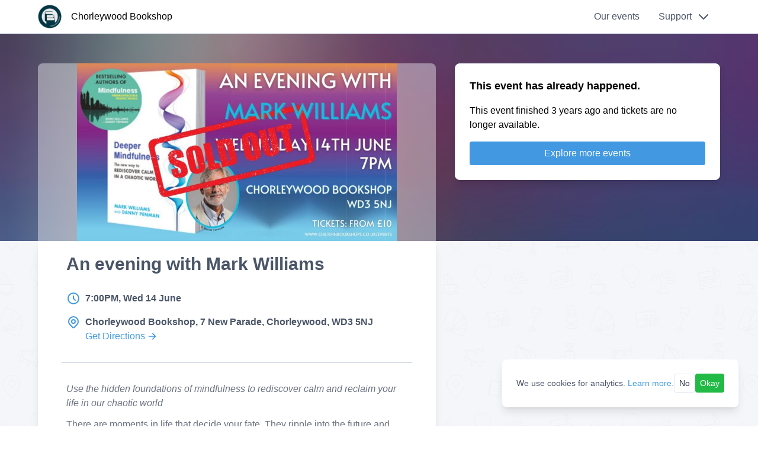

--- FILE ---
content_type: text/html; charset=utf-8
request_url: https://tickets.matterpay.com/s/chorleywood-bookshop/ZXZlbnQ6MjUyNQ==/an-evening-with-mark-williams?
body_size: 18365
content:
<!DOCTYPE html><html lang="en-GB"><head><meta charSet="utf-8"/><meta name="viewport" content="width=device-width, initial-scale=1"/><link rel="preload" as="image" href="https://res.cloudinary.com/matterpay-ltd/image/upload/h_96,c_thumb,fl_progressive:semi/CB_LOGO_wriz9b.jpg"/><link rel="preload" href="https://res.cloudinary.com/matterpay-ltd/image/upload/h_600,c_thumb,fl_progressive:semi,q_auto/amqcig5nfli7cbxyhief.jpg" as="image"/><link rel="stylesheet" href="/_next/static/chunks/ea38a1d6d877dcc2.css?dpl=dpl_2ikZSEzA2A6ocpb8UhQHaCmMXLfh" data-precedence="next"/><link rel="stylesheet" href="/_next/static/chunks/75f1e16edfc39ed8.css?dpl=dpl_2ikZSEzA2A6ocpb8UhQHaCmMXLfh" data-precedence="next"/><link rel="stylesheet" href="/_next/static/chunks/462440a254636047.css?dpl=dpl_2ikZSEzA2A6ocpb8UhQHaCmMXLfh" data-precedence="next"/><link rel="stylesheet" href="/_next/static/chunks/df8456b5e976ccbb.css?dpl=dpl_2ikZSEzA2A6ocpb8UhQHaCmMXLfh" data-precedence="next"/><link rel="stylesheet" href="/_next/static/chunks/5bf069befcd0422b.css?dpl=dpl_2ikZSEzA2A6ocpb8UhQHaCmMXLfh" data-precedence="next"/><link rel="preload" as="script" fetchPriority="low" href="/_next/static/chunks/301f4d20bd28bd3f.js?dpl=dpl_2ikZSEzA2A6ocpb8UhQHaCmMXLfh"/><script src="/_next/static/chunks/f29f99373d0c6bfb.js?dpl=dpl_2ikZSEzA2A6ocpb8UhQHaCmMXLfh" async=""></script><script src="/_next/static/chunks/6ecd18d350a1cc1a.js?dpl=dpl_2ikZSEzA2A6ocpb8UhQHaCmMXLfh" async=""></script><script src="/_next/static/chunks/acf90fc8b81775e9.js?dpl=dpl_2ikZSEzA2A6ocpb8UhQHaCmMXLfh" async=""></script><script src="/_next/static/chunks/9dfd194871d3256d.js?dpl=dpl_2ikZSEzA2A6ocpb8UhQHaCmMXLfh" async=""></script><script src="/_next/static/chunks/3783499fc8a5bab3.js?dpl=dpl_2ikZSEzA2A6ocpb8UhQHaCmMXLfh" async=""></script><script src="/_next/static/chunks/23baa52cecbc9858.js?dpl=dpl_2ikZSEzA2A6ocpb8UhQHaCmMXLfh" async=""></script><script src="/_next/static/chunks/turbopack-91761ee555a33547.js?dpl=dpl_2ikZSEzA2A6ocpb8UhQHaCmMXLfh" async=""></script><script src="/_next/static/chunks/6b52581e2ab19d8f.js?dpl=dpl_2ikZSEzA2A6ocpb8UhQHaCmMXLfh" async=""></script><script src="/_next/static/chunks/75ffb1bac2634fbf.js?dpl=dpl_2ikZSEzA2A6ocpb8UhQHaCmMXLfh" async=""></script><script src="/_next/static/chunks/55aefbecbe1bc64e.js?dpl=dpl_2ikZSEzA2A6ocpb8UhQHaCmMXLfh" async=""></script><script src="/_next/static/chunks/00fd4e60e431f00e.js?dpl=dpl_2ikZSEzA2A6ocpb8UhQHaCmMXLfh" async=""></script><script src="/_next/static/chunks/572c46093a542978.js?dpl=dpl_2ikZSEzA2A6ocpb8UhQHaCmMXLfh" async=""></script><script src="/_next/static/chunks/c862b362f6e5299b.js?dpl=dpl_2ikZSEzA2A6ocpb8UhQHaCmMXLfh" async=""></script><script src="/_next/static/chunks/ffbbf73e689109a6.js?dpl=dpl_2ikZSEzA2A6ocpb8UhQHaCmMXLfh" async=""></script><script src="/_next/static/chunks/d13bb3ffd1e71d30.js?dpl=dpl_2ikZSEzA2A6ocpb8UhQHaCmMXLfh" async=""></script><script src="/_next/static/chunks/a8e91f7e8b8e36ba.js?dpl=dpl_2ikZSEzA2A6ocpb8UhQHaCmMXLfh" async=""></script><script src="/_next/static/chunks/215ca038e24b1e01.js?dpl=dpl_2ikZSEzA2A6ocpb8UhQHaCmMXLfh" async=""></script><script src="/_next/static/chunks/ebf48ed186520b77.js?dpl=dpl_2ikZSEzA2A6ocpb8UhQHaCmMXLfh" async=""></script><script src="/_next/static/chunks/ee1512b6ab1d43f3.js?dpl=dpl_2ikZSEzA2A6ocpb8UhQHaCmMXLfh" async=""></script><script src="/_next/static/chunks/945dbfe5f61c5fa0.js?dpl=dpl_2ikZSEzA2A6ocpb8UhQHaCmMXLfh" async=""></script><script src="/_next/static/chunks/816cfe69e1860faa.js?dpl=dpl_2ikZSEzA2A6ocpb8UhQHaCmMXLfh" async=""></script><script src="/_next/static/chunks/9fe20cc74d877e8f.js?dpl=dpl_2ikZSEzA2A6ocpb8UhQHaCmMXLfh" async=""></script><script src="/_next/static/chunks/e1af6cce35065dd2.js?dpl=dpl_2ikZSEzA2A6ocpb8UhQHaCmMXLfh" async=""></script><script src="/_next/static/chunks/18c4cf482b96db34.js?dpl=dpl_2ikZSEzA2A6ocpb8UhQHaCmMXLfh" async=""></script><script src="/_next/static/chunks/94146d303b39c7bc.js?dpl=dpl_2ikZSEzA2A6ocpb8UhQHaCmMXLfh" async=""></script><script src="/_next/static/chunks/8f499a6b20626b6a.js?dpl=dpl_2ikZSEzA2A6ocpb8UhQHaCmMXLfh" async=""></script><script src="/_next/static/chunks/e245c0282a1baa08.js?dpl=dpl_2ikZSEzA2A6ocpb8UhQHaCmMXLfh" async=""></script><script src="/_next/static/chunks/6301f3e981378d9f.js?dpl=dpl_2ikZSEzA2A6ocpb8UhQHaCmMXLfh" async=""></script><script src="/_next/static/chunks/1ecad8b10533c82a.js?dpl=dpl_2ikZSEzA2A6ocpb8UhQHaCmMXLfh" async=""></script><script src="/_next/static/chunks/af53842aea965bf7.js?dpl=dpl_2ikZSEzA2A6ocpb8UhQHaCmMXLfh" async=""></script><script src="/_next/static/chunks/6e1add0eccaf9c68.js?dpl=dpl_2ikZSEzA2A6ocpb8UhQHaCmMXLfh" async=""></script><script src="/_next/static/chunks/0634284b8621675e.js?dpl=dpl_2ikZSEzA2A6ocpb8UhQHaCmMXLfh" async=""></script><script src="/_next/static/chunks/1328979c08242662.js?dpl=dpl_2ikZSEzA2A6ocpb8UhQHaCmMXLfh" async=""></script><script src="/_next/static/chunks/564f0f1278216f08.js?dpl=dpl_2ikZSEzA2A6ocpb8UhQHaCmMXLfh" async=""></script><script src="/_next/static/chunks/2e4aef48a5e1b012.js?dpl=dpl_2ikZSEzA2A6ocpb8UhQHaCmMXLfh" async=""></script><script src="/_next/static/chunks/48242ab4d8935e3e.js?dpl=dpl_2ikZSEzA2A6ocpb8UhQHaCmMXLfh" async=""></script><link rel="preload" href="/public/images/branding/logo.svg" as="image"/><link rel="preload" href="/public/images/placeholders/zeroEntry/404small.png" as="image"/><link rel="expect" href="#_R_" blocking="render"/><title>An evening with Mark Williams | Chorleywood Bookshop | MatterPay</title><meta name="description" content=" - Event Tickets."/><link rel="canonical" href="https://tickets.matterpay.com/s/chorleywood-bookshop/ZXZlbnQ6MjUyNQ==/an-evening-with-mark-williams"/><meta property="og:title" content="An evening with Mark Williams"/><meta property="og:description" content=" - Event Tickets."/><meta property="og:url" content="https://tickets.matterpay.com/s/chorleywood-bookshop/ZXZlbnQ6MjUyNQ==/an-evening-with-mark-williams"/><meta property="og:locale" content="en-GB"/><meta property="og:image" content="https://res.cloudinary.com/matterpay-ltd/image/upload/w_256,h_256,c_thumb,fl_progressive:semi/amqcig5nfli7cbxyhief.jpg"/><meta property="og:image:width" content="256"/><meta property="og:image:height" content="256"/><meta property="og:type" content="website"/><meta name="twitter:card" content="summary_large_image"/><meta name="twitter:title" content="An evening with Mark Williams"/><meta name="twitter:description" content="14th Jun 2023 | £11.80 - £17.80 | "/><meta name="twitter:image" content="https://res.cloudinary.com/matterpay-ltd/image/upload/fl_progressive:semi/amqcig5nfli7cbxyhief.jpg"/><link rel="icon" href="https://res.cloudinary.com/matterpay-ltd/image/upload/w_48,h_48,c_thumb,fl_progressive:semi/CB_LOGO_wriz9b.jpg"/><meta name="sentry-trace" content="e3ae8d18f4f1a71a3f2d085002868192-bf4b2b124434f59f-1"/><meta name="baggage" content="sentry-environment=vercel-production,sentry-release=dec38788a3b724312c3cc62ab82cabc1e735d6f2,sentry-public_key=aa0a6decf00e50b4ed2031539595fc6c,sentry-trace_id=e3ae8d18f4f1a71a3f2d085002868192,sentry-sample_rate=1,sentry-transaction=GET%20%2Fs%2F%5BclientVanityUrl%5D%2F%5BeventId%5D%2F%5BeventName%5D,sentry-sampled=true"/><script src="/_next/static/chunks/a6dad97d9634a72d.js?dpl=dpl_2ikZSEzA2A6ocpb8UhQHaCmMXLfh" noModule=""></script></head><body><div hidden=""><!--$--><!--/$--></div><div id="__next"><span hidden="">22:27:41 GMT+0000 (Coordinated Universal Time)<!-- --> - root</span><!--$--><!--/$--><!--$--><!--/$--><div class="tw-relative tw-z-50"><a href="#reach-skip-nav" data-reach-skip-link="" data-reach-skip-nav-link="">Skip to content</a><!--$--><!--/$--><style>#nprogress{pointer-events:none}#nprogress .bar{background:#29d;position:fixed;z-index:1600;top: 0;left:0;width:100%;height:3px}#nprogress .peg{display:block;position:absolute;right:0;width:100px;height:100%;box-shadow:0 0 10px #29d,0 0 5px #29d;opacity:1;-webkit-transform:rotate(3deg) translate(0px,-4px);-ms-transform:rotate(3deg) translate(0px,-4px);transform:rotate(3deg) translate(0px,-4px)}#nprogress .spinner{display:block;position:fixed;z-index:1600;top: 15px;right:15px}#nprogress .spinner-icon{width:18px;height:18px;box-sizing:border-box;border:2px solid transparent;border-top-color:#29d;border-left-color:#29d;border-radius:50%;-webkit-animation:nprogress-spinner 400ms linear infinite;animation:nprogress-spinner 400ms linear infinite}.nprogress-custom-parent{overflow:hidden;position:relative}.nprogress-custom-parent #nprogress .bar,.nprogress-custom-parent #nprogress .spinner{position:absolute}@-webkit-keyframes nprogress-spinner{0%{-webkit-transform:rotate(0deg)}100%{-webkit-transform:rotate(360deg)}}@keyframes nprogress-spinner{0%{transform:rotate(0deg)}100%{transform:rotate(360deg)}}</style></div><div id="maxFlow"><div class="background-tiles tw-flex tw-flex-col"><section><div id="header_navbar" data-headlessui-state=""><div class="tw-bg-white tw-border-b tw-border-gray-300"><div class="tw-relative tw-h-14 tw-flex tw-justify-between tw-items-center tw-gap-x-2 xl:tw-container tw-mx-auto tw-px-4 xl:tw-px-16"><div class="tw-flex tw-items-center tw-font-medium"><div class="tw-flex tw-items-center"><a class="tw-inline-flex tw-items-center tw-flex tw-items-center tw-space-x-4" aria-label="Chorleywood Bookshop" href="/s/chorleywood-bookshop"><img src="https://res.cloudinary.com/matterpay-ltd/image/upload/h_96,c_thumb,fl_progressive:semi/CB_LOGO_wriz9b.jpg" alt="Chorleywood Bookshop logo" style="height:40px;max-width:192px;border-radius:0.25rem"/><div>Chorleywood Bookshop</div></a></div></div><div class="tw-flex-grow"></div><nav class="tw-h-full tw-justify-self-end tw-shrink-0"><div class="tw-h-full tw-flex"><div class="tw-h-full tw-hidden md:tw-flex"><div class="tw-flex tw-items-center tw-px-4 tw-text-gray-700 hover:tw-bg-gray-200 hover:tw-text-black hover:tw-border-gray-600 focus:tw-bg-gray-200 focus:tw-text-black focus:tw-border-gray-600"></div><a class="tw-inline-flex tw-items-center tw-flex tw-items-center tw-px-4 tw-text-gray-700 hover:tw-bg-gray-200 hover:tw-text-black hover:tw-border-gray-600 focus:tw-bg-gray-200 focus:tw-text-black focus:tw-border-gray-600" href="/s/chorleywood-bookshop">Our events</a></div><div class="tw-h-full"><button class="tw-flex tw-h-full tw-justify-center tw-items-center tw-px-4 focus:tw-bg-gray-200 hover:tw-bg-gray-200" id="header_menu_button" type="button" aria-haspopup="menu" aria-expanded="false" data-headlessui-state=""><span class="tw-hidden md:tw-block"><span class="tw-flex tw-items-center tw-text-gray-700">Support <svg xmlns="http://www.w3.org/2000/svg" fill="none" viewBox="0 0 24 24" stroke="currentColor" class="tw-ml-2 tw-h-6 tw-w-6"><path stroke-linecap="round" stroke-linejoin="round" stroke-width="2" d="M19 9l-7 7-7-7"></path></svg></span></span><span class="tw-block md:tw-hidden"><svg xmlns="http://www.w3.org/2000/svg" fill="none" viewBox="0 0 24 24" stroke="currentColor" class="tw-h-6 tw-w-6" aria-label="Open menu"><path stroke-linecap="round" stroke-linejoin="round" stroke-width="2" d="M4 6h16M4 12h16M4 18h16"></path></svg></span></button></div></div><div class="tw-pr-2 tw-absolute tw-origin-top-left tw-left-0 tw-top-0 tw-w-full tw-mt-16 tw-z-20 xs:tw-origin-top-right xs:tw-left-auto xs:tw-top-0 xs:tw-right-0 xs:tw-w-64 tw-block"></div></nav></div></div></div></section><div class="tw-flex-grow"><div id="reach-skip-nav" data-reach-skip-nav-content=""></div><span hidden="" data-client-layout-now="2026-01-21T22:27:41.045Z">22:27:41 GMT+0000 (Coordinated Universal Time)<!-- --> - client layout</span><div data-layout="true"><script type="application/ld+json">{"@context":"https://schema.org","@type":"Event","name":"An evening with Mark Williams","url":"https://tickets.matterpay.com/s/chorleywood-bookshop/ZXZlbnQ6MjUyNQ==/an-evening-with-mark-williams","eventStatus":"https://schema.org/EventScheduled","eventAttendanceMode":"OfflineEventAttendanceMode","description":"","startDate":"2023-06-14T18:00:15.69+00:00","location":{"@type":"Place","name":"Chorleywood Bookshop, 7 New Parade, Chorleywood, WD3 5NJ","address":{"@type":"PostalAddress","streetAddress":"Chorleywood Bookshop, 7 New Parade, Chorleywood, WD3 5NJ"}},"image":["https://res.cloudinary.com/matterpay-ltd/image/upload//amqcig5nfli7cbxyhief.jpg"],"endDate":"2023-06-14T18:00:15.69+00:00","offers":{"@type":"AggregateOffer","url":"https://tickets.mp/ZXZlbnQ6MjUyNQ==","lowPrice":11.8,"highPrice":17.8,"priceCurrency":"GBP","availability":"https://schema.org/InStock","validFrom":"2023-06-14T18:00:15.69+00:00","offers":[{"@type":"OfferForPurchase","name":"Book & Ticket","url":"https://tickets.matterpay.com/s/chorleywood-bookshop/ZXZlbnQ6MjUyNQ==/an-evening-with-mark-williams","price":17.8,"priceCurrency":"GBP","availability":"https://schema.org/InStock","validFrom":"2023-06-14T18:00:15.69+00:00"},{"@type":"OfferForPurchase","name":"Ticket","url":"https://tickets.matterpay.com/s/chorleywood-bookshop/ZXZlbnQ6MjUyNQ==/an-evening-with-mark-williams","price":11.8,"priceCurrency":"GBP","availability":"https://schema.org/InStock","validFrom":"2023-06-14T18:00:15.69+00:00"}]},"organizer":{"@type":"Organization","url":"https://tickets.matterpay.com/s/chorleywood-bookshop","name":"Chorleywood Bookshop"},"performer":"Chorleywood Bookshop"}</script></div><div data-static="dynamic-found" hidden="">dynamic-found</div><div class="tw-block md:tw-hidden"><div class="tw-bg-white tw-shadow-lg"><div class="tw-relative"><div style="background-image:url(&#x27;https://res.cloudinary.com/matterpay-ltd/image/upload/h_600,c_thumb,fl_progressive:semi,q_auto/amqcig5nfli7cbxyhief.jpg&#x27;), url(&#x27;https://res.cloudinary.com/matterpay-ltd/image/upload/w_80,h_24,c_thumb/e_brightness:-30/e_blur:800/fl_progressive:semi/amqcig5nfli7cbxyhief.jpg&#x27;);background-size:contain, cover;height:56vw;min-height:180px;max-height:319px;background-position:center;background-repeat:no-repeat"></div></div><header class="tw-bg-white tw-py-6 tw-px-8 tw-space-y-4"><div><h1 class="tw-text-2xl tw-font-semibold" style="word-break:break-word">An evening with Mark Williams</h1></div><div class="tw-text-gray-700 tw-uppercase tw-font-semibold tw-text-sm"><section class="tw-grid tw-grid-cols-[max-content_1fr] tw-mb-4"><div><svg xmlns="http://www.w3.org/2000/svg" fill="none" viewBox="0 0 24 24" stroke="currentColor" class="tw-h-6 tw-w-6 tw-mr-2 tw-text-blue-500"><path stroke-linecap="round" stroke-linejoin="round" stroke-width="2" d="M12 8v4l3 3m6-3a9 9 0 11-18 0 9 9 0 0118 0z"></path></svg></div><div><span><time dateTime="2023-06-14T19:00:15.690Z" title="7:00PM - Wednesday 14th Jun 2023">7:00PM, Wed 14 June</time></span></div></section><section class="tw-text-ellipsis tw-grid tw-grid-cols-[max-content_1fr]"><h2 class="tw-sr-only">Location</h2><div><svg xmlns="http://www.w3.org/2000/svg" fill="none" viewBox="0 0 24 24" stroke="currentColor" class="tw-h-6 tw-w-6 tw-mr-2 tw-text-blue-500"><path stroke-linecap="round" stroke-linejoin="round" stroke-width="2" d="M17.657 16.657L13.414 20.9a1.998 1.998 0 01-2.827 0l-4.244-4.243a8 8 0 1111.314 0z"></path><path stroke-linecap="round" stroke-linejoin="round" stroke-width="2" d="M15 11a3 3 0 11-6 0 3 3 0 016 0z"></path></svg></div><div>Chorleywood Bookshop, 7 New Parade, Chorleywood, WD3 5NJ</div></section></div></header><div data-reach-tabs="" data-orientation="horizontal"><div role="tablist" aria-orientation="horizontal" data-reach-tab-list=""><div class="tw-grid tw-grid-cols-2 tw-text-center tw-border-t tw-border-b tw-border-gray-100"><button aria-controls="tabs--panel---1" aria-selected="false" role="tab" tabindex="-1" data-reach-tab="" data-orientation="horizontal" id="tabs--tab---1" type="button"><div class="tw-py-4 tw-text-sm tw-font-semibold tw-tracking-wider tw-text-gray-700 tw-bg-white tw-cursor-pointer tw-border-b-2 tw-border-blue-400">Details</div></button><button aria-controls="tabs--panel---1" aria-selected="false" role="tab" tabindex="-1" data-reach-tab="" data-orientation="horizontal" id="tabs--tab---1" type="button"><div class="tw-py-4 tw-text-sm tw-font-semibold tw-tracking-wider tw-text-gray-700 tw-bg-white tw-cursor-pointer">Location</div></button></div></div><div data-reach-tab-panels=""><div aria-labelledby="tabs--tab---1" role="tabpanel" tabindex="-1" data-reach-tab-panel="" id="tabs--panel---1"><section class="tw-bg-white tw-px-8 tw-py-8"><h2 class="tw-sr-only">Event description</h2><div class="descriptionHTMLMobile tw-text-gray-900"><p><em>Use the hidden foundations of mindfulness to rediscover calm and reclaim your life in our chaotic world</em></p><p>There are moments in life that decide your fate. They ripple into the future and dictate how you experience the world in the moments that follow; either positive and uplifting, dark and chaotic, or flat and dull.</p><p>What if you could recognise these moments before they seized control of your life? What if you could use them to set sail for a better future? What if all moments, big and small, could be harnessed this way?</p><p>In Deeper Mindfulness, Oxford Professor Mark Williams and Dr Danny Penman reunite to present a new eight-week guided meditation programme that takes mindfulness to the next level. <em>Deeper Mindfulness</em> reveals how the latest advances in neuroscience, combined with millennia old wisdom, can be used to transform your life.</p></div></section></div><div aria-labelledby="tabs--tab---1" role="tabpanel" tabindex="-1" data-reach-tab-panel="" id="tabs--panel---1"><section><h2 class="tw-sr-only">Location</h2><div><div style="height:286px"><div class="tw-transition-opacity tw-duration-500 tw-opacity-0"><div><div><div class="ldsEllipsis"><div></div><div></div><div></div><div></div></div><br/><div><span style="display:block;height:20px"></span><div class="tw-transition-opacity tw-duration-500 tw-opacity-0"><div>Still not loaded? Try<!-- --> <a href="."> <strong>reloading</strong> </a> <!-- -->the page.</div></div><span style="display:block;height:20px"></span><div class="tw-transition-opacity tw-duration-500 tw-opacity-0"><div class="tw-flex tw-items-center tw-w-full"><svg xmlns="http://www.w3.org/2000/svg" fill="none" viewBox="0 0 24 24" stroke="currentColor" class="tw-w-5 tw-h-5 tw-mr-2"><path stroke-linecap="round" stroke-linejoin="round" stroke-width="2" d="M12 9v2m0 4h.01m-6.938 4h13.856c1.54 0 2.502-1.667 1.732-3L13.732 4c-.77-1.333-2.694-1.333-3.464 0L3.34 16c-.77 1.333.192 3 1.732 3z"></path></svg> If you&#x27;re still having trouble, call on<!-- --> <strong class="tw-ml-1">+44 117 990 2973</strong></div></div></div></div></div></div></div><div class="tw-text-center tw-py-4"><br/>Chorleywood Bookshop, 7 New Parade, Chorleywood, WD3 5NJ<br/><a class="tw-inline-flex tw-items-center" target="_blank" rel="noopener noreferrer" href="https://www.google.com/maps/dir/?api=1&amp;destination=+Chorleywood Bookshop, 7 New Parade, Chorleywood, WD3 5NJ"><span class=" tw-text-md tw-font-normal tw-text-blue-500">Get Directions<!-- --> <svg xmlns="http://www.w3.org/2000/svg" viewBox="0 0 20 20" fill="currentColor" class="tw-inline tw-h-4 tw-w-4 tw-my-1 tw-align-bottom"><path fill-rule="evenodd" d="M10.293 3.293a1 1 0 011.414 0l6 6a1 1 0 010 1.414l-6 6a1 1 0 01-1.414-1.414L14.586 11H3a1 1 0 110-2h11.586l-4.293-4.293a1 1 0 010-1.414z" clip-rule="evenodd"></path></svg></span></a></div></div></section></div></div></div></div><section class="tw-mt-16"><h2 class="tw-sr-only">Share buttons</h2><section class="tw-text-center tw-space-y-4"><h2 class="tw-sr-only">Share event</h2><span class="tw-hidden sm:tw-inline"><div class="tw-font-semibold tw-text-gray-700 tw-uppercase">Share event</div></span><div class="tw-space-x-4"><div style="display:inline-block"><button aria-label="Share on Facebook" class="react-share__ShareButton" style="background-color:transparent;border:none;padding:0;font:inherit;color:inherit;cursor:pointer"><div class="tw-rounded-full tw-p-3" style="background-color:rgba(0, 0, 0, 0.4)"><svg xmlns="http://www.w3.org/2000/svg" xmlns:xlink="http://www.w3.org/1999/xlink" version="1.0" x="0px" y="0px" style="display:block;height:24px;width:24px" viewBox="0 0 50 50"><path d="M40,0H10C4.486,0,0,4.486,0,10v30c0,5.514,4.486,10,10,10h30c5.514,0,10-4.486,10-10V10C50,4.486,45.514,0,40,0z M39,17h-3 c-2.145,0-3,0.504-3,2v3h6l-1,6h-5v20h-7V28h-3v-6h3v-3c0-4.677,1.581-8,7-8c2.902,0,6,1,6,1V17z" fill="white"></path></svg></div></button></div><div style="display:inline-block"><button aria-label="Share on Twitter" class="react-share__ShareButton" style="background-color:transparent;border:none;padding:0;font:inherit;color:inherit;cursor:pointer"><div class="tw-rounded-full tw-p-3" style="background-color:rgba(0, 0, 0, 0.4)"><svg viewBox="328 355 335 276" xmlns="http://www.w3.org/2000/svg" style="display:block;height:24px;width:24px"><path d=" M 630, 425 A 195, 195 0 0 1 331, 600 A 142, 142 0 0 0 428, 570 A  70,  70 0 0 1 370, 523 A  70,  70 0 0 0 401, 521 A  70,  70 0 0 1 344, 455 A  70,  70 0 0 0 372, 460 A  70,  70 0 0 1 354, 370 A 195, 195 0 0 0 495, 442 A  67,  67 0 0 1 611, 380 A 117, 117 0 0 0 654, 363 A  65,  65 0 0 1 623, 401 A 117, 117 0 0 0 662, 390 A  65,  65 0 0 1 630, 425 Z" style="fill:white"></path></svg></div></button></div><div style="display:inline-block"><button aria-label="Share on WhatsApp" class="react-share__ShareButton" style="background-color:transparent;border:none;padding:0;font:inherit;color:inherit;cursor:pointer"><div class="tw-rounded-full tw-p-3" style="background-color:rgba(0, 0, 0, 0.4)"><svg style="display:block;height:24px;width:24px" xmlns="http://www.w3.org/2000/svg" width="16" height="16" fill="currentColor" viewBox="0 0 16 16"><path d="M13.601 2.326A7.854 7.854 0 0 0 7.994 0C3.627 0 .068 3.558.064 7.926c0 1.399.366 2.76 1.057 3.965L0 16l4.204-1.102a7.933 7.933 0 0 0 3.79.965h.004c4.368 0 7.926-3.558 7.93-7.93A7.898 7.898 0 0 0 13.6 2.326zM7.994 14.521a6.573 6.573 0 0 1-3.356-.92l-.24-.144-2.494.654.666-2.433-.156-.251a6.56 6.56 0 0 1-1.007-3.505c0-3.626 2.957-6.584 6.591-6.584a6.56 6.56 0 0 1 4.66 1.931 6.557 6.557 0 0 1 1.928 4.66c-.004 3.639-2.961 6.592-6.592 6.592zm3.615-4.934c-.197-.099-1.17-.578-1.353-.646-.182-.065-.315-.099-.445.099-.133.197-.513.646-.627.775-.114.133-.232.148-.43.05-.197-.1-.836-.308-1.592-.985-.59-.525-.985-1.175-1.103-1.372-.114-.198-.011-.304.088-.403.087-.088.197-.232.296-.346.1-.114.133-.198.198-.33.065-.134.034-.248-.015-.347-.05-.099-.445-1.076-.612-1.47-.16-.389-.323-.335-.445-.34-.114-.007-.247-.007-.38-.007a.729.729 0 0 0-.529.247c-.182.198-.691.677-.691 1.654 0 .977.71 1.916.81 2.049.098.133 1.394 2.132 3.383 2.992.47.205.84.326 1.129.418.475.152.904.129 1.246.08.38-.058 1.171-.48 1.338-.943.164-.464.164-.86.114-.943-.049-.084-.182-.133-.38-.232z" fill="white"></path> </svg></div></button></div></div><div class="tw-flex tw-items-center tw-justify-center tw-h-8 tw-mx-auto"><code class="tw-flex tw-items-center tw-px-3 tw-text-sm tw-text-black tw-h-8 tw-bg-gray-200 tw-rounded-l">https://tickets.mp/ZXZlbnQ6MjUyNQ==</code><button class="tw-rounded-r tw-h-8 tw-px-3 tw-bg-blue-200 hover:tw-bg-blue-300"><svg xmlns="http://www.w3.org/2000/svg" fill="none" viewBox="0 0 24 24" stroke="currentColor" class="tw-h-4 tw-w-4"><path stroke-linecap="round" stroke-linejoin="round" stroke-width="2" d="M8 7v8a2 2 0 002 2h6M8 7V5a2 2 0 012-2h4.586a1 1 0 01.707.293l4.414 4.414a1 1 0 01.293.707V15a2 2 0 01-2 2h-2M8 7H6a2 2 0 00-2 2v10a2 2 0 002 2h8a2 2 0 002-2v-2"></path></svg></button></div></section></section><section><div id="ticketsScrollMobile" class="tw-m-8 tw-my-2 tw-pt-6"></div><div><!--$?--><template id="B:0"></template><div class="tw-flex tw-flex-col tw-gap-y-4"><div class="sm:tw-hidden tw-block"><div class="tw-bg-white tw-overflow-hidden tw-shadow-lg tw-border tw-border-gray-200 tw-p-4 md:tw-p-6 tw-space-y-4"><h2 class="tw-text-lg tw-font-bold">This event has already happened.</h2><p>This event finished <time dateTime="2023-06-14T19:00:15.690Z" title="7:00PM - Wednesday 14th Jun 2023">3 years ago</time> and tickets are no longer available.</p><a class="tw-inline-flex tw-items-center tw-rounded tw-border tw-border-gray-300 tw-px-3 tw-py-1.5 tw-text-base tw-font-medium tw-h-10 tw-text-white tw-bg-blue-500 tw-border-none hover:tw-bg-blue-600 tw-items-center tw-justify-center tw-cursor-pointer disabled:tw-cursor-not-allowed tw-w-full md:tw-w-full tw-inline-flex" href="/s/chorleywood-bookshop">Explore more events</a></div></div><div class="tw-hidden sm:tw-block"><div class="tw-bg-white tw-overflow-hidden tw-shadow-lg tw-border tw-border-gray-200 tw-p-4 md:tw-p-6 tw-rounded-lg tw-space-y-4"><h2 class="tw-text-lg tw-font-bold">This event has already happened.</h2><p>This event finished <time dateTime="2023-06-14T19:00:15.690Z" title="7:00PM - Wednesday 14th Jun 2023">3 years ago</time> and tickets are no longer available.</p><a class="tw-inline-flex tw-items-center tw-rounded tw-border tw-border-gray-300 tw-px-3 tw-py-1.5 tw-text-base tw-font-medium tw-h-10 tw-text-white tw-bg-blue-500 tw-border-none hover:tw-bg-blue-600 tw-items-center tw-justify-center tw-cursor-pointer disabled:tw-cursor-not-allowed tw-w-full md:tw-w-full tw-inline-flex" href="/s/chorleywood-bookshop">Explore more events</a></div></div></div><!--/$--></div></section></div><div class="tw-hidden md:tw-block"><style>
        :root {
          --view-event--image-height: 300px;
          --view-event--buffer: 0rem;
          --view-event--inner-text: 0rem;
          --view-event--lift-by: calc(
            var(--view-event--image-height) + var(--view-event--buffer) + var(--view-event--inner-text)
          );
        }
        .view-event--main-image-wrapper {
          margin-top: calc(-1 * var(--view-event--lift-by));
        }
        .view-event--blurry-image {
          background-image: url("https://res.cloudinary.com/matterpay-ltd/image/upload/w_80,h_24,c_thumb/e_brightness:-30/e_blur:800/fl_progressive:semi/amqcig5nfli7cbxyhief.jpg");
          background-size: cover;
          height: 350px;
        }
      </style><div class="tw-bg-grey-400 view-event--blurry-image"></div><div class="view-event--main-image-wrapper tw-px-8 md:tw-px-16 tw-max-w-screen-xl tw-mx-auto tw-space-y-8"><div class="tw-grid tw-grid-cols-[minmax(0,_3fr)_2fr] tw-gap-x-8"><section><div class="tw-relative"><img style="height:var(--view-event--image-height)" class="tw-bg-white tw-bg-opacity-40 tw-w-full tw-object-center tw-object-contain tw-block tw-rounded-t-lg" src="https://res.cloudinary.com/matterpay-ltd/image/upload/h_600,c_thumb,fl_progressive:semi,q_auto/amqcig5nfli7cbxyhief.jpg" alt="Key image for event"/></div><div class="tw-bg-white tw-shadow-lg tw-rounded-b-lg tw-space-y-4"><section class="tw-py-4 tw-px-12"><h2 class="tw-sr-only">Details</h2><dl class="tw-space-y-6"><div><dt class="tw-sr-only">Event name</dt><dd class="tw-mb-2"><span class="tw-text-3xl tw-font-semibold tw-text-gray-700 tw-break-words">An evening with Mark Williams</span></dd></div><div></div><div class="tw-space-y-4 tw-text-md tw-font-semibold tw-text-gray-700"><dt class="tw-sr-only">Start date</dt><dd class="tw-grid tw-grid-cols-[max-content_1fr]"><div><svg xmlns="http://www.w3.org/2000/svg" fill="none" viewBox="0 0 24 24" stroke="currentColor" class="tw-h-6 tw-w-6 tw-mr-2 tw-text-blue-500"><path stroke-linecap="round" stroke-linejoin="round" stroke-width="2" d="M12 8v4l3 3m6-3a9 9 0 11-18 0 9 9 0 0118 0z"></path></svg></div><div><span><time dateTime="2023-06-14T19:00:15.690Z" title="7:00PM - Wednesday 14th Jun 2023">7:00PM, Wed 14 June</time></span></div></dd><dt class="tw-sr-only">Location</dt><dd class="tw-text-ellipsis tw-grid tw-grid-cols-[max-content_1fr]"><div><svg xmlns="http://www.w3.org/2000/svg" fill="none" viewBox="0 0 24 24" stroke="currentColor" class="tw-h-6 tw-w-6 tw-mr-2 tw-text-blue-500"><path stroke-linecap="round" stroke-linejoin="round" stroke-width="2" d="M17.657 16.657L13.414 20.9a1.998 1.998 0 01-2.827 0l-4.244-4.243a8 8 0 1111.314 0z"></path><path stroke-linecap="round" stroke-linejoin="round" stroke-width="2" d="M15 11a3 3 0 11-6 0 3 3 0 016 0z"></path></svg></div><div>Chorleywood Bookshop, 7 New Parade, Chorleywood, WD3 5NJ<br/><a class="tw-inline-flex tw-items-center" target="_blank" rel="noopener noreferrer" href="https://www.google.com/maps/dir/?api=1&amp;destination=+Chorleywood Bookshop, 7 New Parade, Chorleywood, WD3 5NJ"><span class=" tw-text-md tw-font-normal tw-text-blue-500">Get Directions<!-- --> <svg xmlns="http://www.w3.org/2000/svg" viewBox="0 0 20 20" fill="currentColor" class="tw-inline tw-h-4 tw-w-4 tw-my-1 tw-align-bottom"><path fill-rule="evenodd" d="M10.293 3.293a1 1 0 011.414 0l6 6a1 1 0 010 1.414l-6 6a1 1 0 01-1.414-1.414L14.586 11H3a1 1 0 110-2h11.586l-4.293-4.293a1 1 0 010-1.414z" clip-rule="evenodd"></path></svg></span></a></div></dd></div></dl></section><hr class="tw-border-gray-400 tw-mx-10"/><div class="tw-bg-white tw-py-4 tw-px-12"><section><h2 class="tw-sr-only">Description</h2><div class="descriptionHTMLDesktop tw-text-gray-900"><p><em>Use the hidden foundations of mindfulness to rediscover calm and reclaim your life in our chaotic world</em></p><p>There are moments in life that decide your fate. They ripple into the future and dictate how you experience the world in the moments that follow; either positive and uplifting, dark and chaotic, or flat and dull.</p><p>What if you could recognise these moments before they seized control of your life? What if you could use them to set sail for a better future? What if all moments, big and small, could be harnessed this way?</p><p>In Deeper Mindfulness, Oxford Professor Mark Williams and Dr Danny Penman reunite to present a new eight-week guided meditation programme that takes mindfulness to the next level. <em>Deeper Mindfulness</em> reveals how the latest advances in neuroscience, combined with millennia old wisdom, can be used to transform your life.</p></div></section></div><hr class="tw-border-gray-400 tw-mx-10"/><section class="tw-text-center tw-space-y-4"><h2 class="tw-sr-only">Share event</h2><span class="tw-hidden sm:tw-inline"><div class="tw-font-semibold tw-text-gray-700 tw-uppercase">Share event</div></span><div class="tw-space-x-4"><div style="display:inline-block"><button aria-label="Share on Facebook" class="react-share__ShareButton" style="background-color:transparent;border:none;padding:0;font:inherit;color:inherit;cursor:pointer"><div class="tw-rounded-full tw-p-3" style="background-color:rgba(0, 0, 0, 0.4)"><svg xmlns="http://www.w3.org/2000/svg" xmlns:xlink="http://www.w3.org/1999/xlink" version="1.0" x="0px" y="0px" style="display:block;height:24px;width:24px" viewBox="0 0 50 50"><path d="M40,0H10C4.486,0,0,4.486,0,10v30c0,5.514,4.486,10,10,10h30c5.514,0,10-4.486,10-10V10C50,4.486,45.514,0,40,0z M39,17h-3 c-2.145,0-3,0.504-3,2v3h6l-1,6h-5v20h-7V28h-3v-6h3v-3c0-4.677,1.581-8,7-8c2.902,0,6,1,6,1V17z" fill="white"></path></svg></div></button></div><div style="display:inline-block"><button aria-label="Share on Twitter" class="react-share__ShareButton" style="background-color:transparent;border:none;padding:0;font:inherit;color:inherit;cursor:pointer"><div class="tw-rounded-full tw-p-3" style="background-color:rgba(0, 0, 0, 0.4)"><svg viewBox="328 355 335 276" xmlns="http://www.w3.org/2000/svg" style="display:block;height:24px;width:24px"><path d=" M 630, 425 A 195, 195 0 0 1 331, 600 A 142, 142 0 0 0 428, 570 A  70,  70 0 0 1 370, 523 A  70,  70 0 0 0 401, 521 A  70,  70 0 0 1 344, 455 A  70,  70 0 0 0 372, 460 A  70,  70 0 0 1 354, 370 A 195, 195 0 0 0 495, 442 A  67,  67 0 0 1 611, 380 A 117, 117 0 0 0 654, 363 A  65,  65 0 0 1 623, 401 A 117, 117 0 0 0 662, 390 A  65,  65 0 0 1 630, 425 Z" style="fill:white"></path></svg></div></button></div><div style="display:inline-block"><button aria-label="Share on WhatsApp" class="react-share__ShareButton" style="background-color:transparent;border:none;padding:0;font:inherit;color:inherit;cursor:pointer"><div class="tw-rounded-full tw-p-3" style="background-color:rgba(0, 0, 0, 0.4)"><svg style="display:block;height:24px;width:24px" xmlns="http://www.w3.org/2000/svg" width="16" height="16" fill="currentColor" viewBox="0 0 16 16"><path d="M13.601 2.326A7.854 7.854 0 0 0 7.994 0C3.627 0 .068 3.558.064 7.926c0 1.399.366 2.76 1.057 3.965L0 16l4.204-1.102a7.933 7.933 0 0 0 3.79.965h.004c4.368 0 7.926-3.558 7.93-7.93A7.898 7.898 0 0 0 13.6 2.326zM7.994 14.521a6.573 6.573 0 0 1-3.356-.92l-.24-.144-2.494.654.666-2.433-.156-.251a6.56 6.56 0 0 1-1.007-3.505c0-3.626 2.957-6.584 6.591-6.584a6.56 6.56 0 0 1 4.66 1.931 6.557 6.557 0 0 1 1.928 4.66c-.004 3.639-2.961 6.592-6.592 6.592zm3.615-4.934c-.197-.099-1.17-.578-1.353-.646-.182-.065-.315-.099-.445.099-.133.197-.513.646-.627.775-.114.133-.232.148-.43.05-.197-.1-.836-.308-1.592-.985-.59-.525-.985-1.175-1.103-1.372-.114-.198-.011-.304.088-.403.087-.088.197-.232.296-.346.1-.114.133-.198.198-.33.065-.134.034-.248-.015-.347-.05-.099-.445-1.076-.612-1.47-.16-.389-.323-.335-.445-.34-.114-.007-.247-.007-.38-.007a.729.729 0 0 0-.529.247c-.182.198-.691.677-.691 1.654 0 .977.71 1.916.81 2.049.098.133 1.394 2.132 3.383 2.992.47.205.84.326 1.129.418.475.152.904.129 1.246.08.38-.058 1.171-.48 1.338-.943.164-.464.164-.86.114-.943-.049-.084-.182-.133-.38-.232z" fill="white"></path> </svg></div></button></div></div><div class="tw-flex tw-items-center tw-justify-center tw-h-8 tw-mx-auto"><code class="tw-flex tw-items-center tw-px-3 tw-text-sm tw-text-black tw-h-8 tw-bg-gray-200 tw-rounded-l">https://tickets.mp/ZXZlbnQ6MjUyNQ==</code><button class="tw-rounded-r tw-h-8 tw-px-3 tw-bg-blue-200 hover:tw-bg-blue-300"><svg xmlns="http://www.w3.org/2000/svg" fill="none" viewBox="0 0 24 24" stroke="currentColor" class="tw-h-4 tw-w-4"><path stroke-linecap="round" stroke-linejoin="round" stroke-width="2" d="M8 7v8a2 2 0 002 2h6M8 7V5a2 2 0 012-2h4.586a1 1 0 01.707.293l4.414 4.414a1 1 0 01.293.707V15a2 2 0 01-2 2h-2M8 7H6a2 2 0 00-2 2v10a2 2 0 002 2h8a2 2 0 002-2v-2"></path></svg></button></div></section><div class="tw-pt-4" aria-hidden="true"><div><div style="height:286px"><div class="tw-transition-opacity tw-duration-500 tw-opacity-0"><div><div><div class="ldsEllipsis"><div></div><div></div><div></div><div></div></div><br/><div><span style="display:block;height:20px"></span><div class="tw-transition-opacity tw-duration-500 tw-opacity-0"><div>Still not loaded? Try<!-- --> <a href="."> <strong>reloading</strong> </a> <!-- -->the page.</div></div><span style="display:block;height:20px"></span><div class="tw-transition-opacity tw-duration-500 tw-opacity-0"><div class="tw-flex tw-items-center tw-w-full"><svg xmlns="http://www.w3.org/2000/svg" fill="none" viewBox="0 0 24 24" stroke="currentColor" class="tw-w-5 tw-h-5 tw-mr-2"><path stroke-linecap="round" stroke-linejoin="round" stroke-width="2" d="M12 9v2m0 4h.01m-6.938 4h13.856c1.54 0 2.502-1.667 1.732-3L13.732 4c-.77-1.333-2.694-1.333-3.464 0L3.34 16c-.77 1.333.192 3 1.732 3z"></path></svg> If you&#x27;re still having trouble, call on<!-- --> <strong class="tw-ml-1">+44 117 990 2973</strong></div></div></div></div></div></div></div><div class="tw-text-center tw-py-4"><strong><time dateTime="2023-06-14T19:00:15.690Z" title="7:00PM - Wednesday 14th Jun 2023">Wednesday</time> <time dateTime="2023-06-14T19:00:15.690Z" title="7:00PM - Wednesday 14th Jun 2023">14th June</time>,<!-- --> <span>7:00PM</span></strong><br/>Chorleywood Bookshop, 7 New Parade, Chorleywood, WD3 5NJ<br/><a class="tw-inline-flex tw-items-center" target="_blank" rel="noopener noreferrer" href="https://www.google.com/maps/dir/?api=1&amp;destination=+Chorleywood Bookshop, 7 New Parade, Chorleywood, WD3 5NJ"><span class=" tw-text-md tw-font-normal tw-text-blue-500">Get Directions<!-- --> <svg xmlns="http://www.w3.org/2000/svg" viewBox="0 0 20 20" fill="currentColor" class="tw-inline tw-h-4 tw-w-4 tw-my-1 tw-align-bottom"><path fill-rule="evenodd" d="M10.293 3.293a1 1 0 011.414 0l6 6a1 1 0 010 1.414l-6 6a1 1 0 01-1.414-1.414L14.586 11H3a1 1 0 110-2h11.586l-4.293-4.293a1 1 0 010-1.414z" clip-rule="evenodd"></path></svg></span></a></div></div></div></div></section><section><!--$?--><template id="B:1"></template><div class="tw-flex tw-flex-col tw-gap-y-4"><div class="sm:tw-hidden tw-block"><div class="tw-bg-white tw-overflow-hidden tw-shadow-lg tw-border tw-border-gray-200 tw-p-4 md:tw-p-6 tw-space-y-4"><h2 class="tw-text-lg tw-font-bold">This event has already happened.</h2><p>This event finished <time dateTime="2023-06-14T19:00:15.690Z" title="7:00PM - Wednesday 14th Jun 2023">3 years ago</time> and tickets are no longer available.</p><a class="tw-inline-flex tw-items-center tw-rounded tw-border tw-border-gray-300 tw-px-3 tw-py-1.5 tw-text-base tw-font-medium tw-h-10 tw-text-white tw-bg-blue-500 tw-border-none hover:tw-bg-blue-600 tw-items-center tw-justify-center tw-cursor-pointer disabled:tw-cursor-not-allowed tw-w-full md:tw-w-full tw-inline-flex" href="/s/chorleywood-bookshop">Explore more events</a></div></div><div class="tw-hidden sm:tw-block"><div class="tw-bg-white tw-overflow-hidden tw-shadow-lg tw-border tw-border-gray-200 tw-p-4 md:tw-p-6 tw-rounded-lg tw-space-y-4"><h2 class="tw-text-lg tw-font-bold">This event has already happened.</h2><p>This event finished <time dateTime="2023-06-14T19:00:15.690Z" title="7:00PM - Wednesday 14th Jun 2023">3 years ago</time> and tickets are no longer available.</p><a class="tw-inline-flex tw-items-center tw-rounded tw-border tw-border-gray-300 tw-px-3 tw-py-1.5 tw-text-base tw-font-medium tw-h-10 tw-text-white tw-bg-blue-500 tw-border-none hover:tw-bg-blue-600 tw-items-center tw-justify-center tw-cursor-pointer disabled:tw-cursor-not-allowed tw-w-full md:tw-w-full tw-inline-flex" href="/s/chorleywood-bookshop">Explore more events</a></div></div></div><!--/$--></section></div></div></div><!--$--><!--/$--></div><footer><div class="tw-hidden sm:tw-block"><div class="tw-bg-gray-100 tw-mt-8 tw-border-t tw-border-gray-300"><h2 class="tw-sr-only">Footer</h2><div class="tw-container tw-mx-auto tw-px-16 tw-space-y-16 tw-py-24"><div class="tw-grid tw-grid-cols-1 md:tw-grid-cols-3 tw-space-y-12 md:tw-space-y-0"><section><h3 class="tw-font-bold tw-mb-4">Event Enquiries</h3><p>Email us at<!-- --> <a class="tw-text-blue-600" href="mailto:info@cwbookshop.co.uk">info@cwbookshop.co.uk</a> <!-- -->if you have any questions about our events.</p></section><div></div><section><h3 class="tw-font-bold tw-mb-4">Terms</h3><div><div><a class="tw-inline-flex tw-items-center tw-cursor-pointer tw-text-blue-500 hover:tw-text-blue-700 border-0 tw-text-blue-600" href="/privacy-policy">Privacy Policy</a></div><div><a class="tw-inline-flex tw-items-center tw-cursor-pointer tw-text-blue-500 hover:tw-text-blue-700 border-0 tw-text-blue-600" href="/terms">Terms &amp; Conditions</a></div><span style="display:block;height:20px"></span><h3 class="tw-font-bold tw-mb-4">Technical support</h3><div><a href="mailto:help@matterpay.com" class="tw-flex tw-items-center tw-space-x-2 tw-text-blue-600"><div class="tw-flex"><svg class="tw-w-4 tw-h-4" fill="none" stroke="currentColor" viewBox="0 0 24 24" xmlns="http://www.w3.org/2000/svg"><path stroke-linecap="round" stroke-linejoin="round" stroke-width="2" d="M3 8l7.89 5.26a2 2 0 002.22 0L21 8M5 19h14a2 2 0 002-2V7a2 2 0 00-2-2H5a2 2 0 00-2 2v10a2 2 0 002 2z"></path></svg></div><div>help@matterpay.com</div></a></div></div></section></div><hr style="height:1px;background-color:rgba(0,0,0,0.15)"/><div class="tw-text-center tw-text-sm">Ticketing by<!-- --> <a rel="noopener" target="_blank" href="https://matterpay.com">MatterPay</a>.</div></div></div></div></footer></div></div></div><script>requestAnimationFrame(function(){$RT=performance.now()});</script><script src="/_next/static/chunks/301f4d20bd28bd3f.js?dpl=dpl_2ikZSEzA2A6ocpb8UhQHaCmMXLfh" id="_R_" async=""></script><div hidden id="S:0"><div class="tw-flex tw-flex-col tw-gap-y-4"><div class="sm:tw-hidden tw-block"><div class="tw-bg-white tw-overflow-hidden tw-shadow-lg tw-border tw-border-gray-200 tw-p-4 md:tw-p-6 tw-space-y-4"><h2 class="tw-text-lg tw-font-bold">This event has already happened.</h2><p>This event finished <time dateTime="2023-06-14T19:00:15.690Z" title="7:00PM - Wednesday 14th Jun 2023">3 years ago</time> and tickets are no longer available.</p><a class="tw-inline-flex tw-items-center tw-rounded tw-border tw-border-gray-300 tw-px-3 tw-py-1.5 tw-text-base tw-font-medium tw-h-10 tw-text-white tw-bg-blue-500 tw-border-none hover:tw-bg-blue-600 tw-items-center tw-justify-center tw-cursor-pointer disabled:tw-cursor-not-allowed tw-w-full md:tw-w-full tw-inline-flex" href="/s/chorleywood-bookshop">Explore more events</a></div></div><div class="tw-hidden sm:tw-block"><div class="tw-bg-white tw-overflow-hidden tw-shadow-lg tw-border tw-border-gray-200 tw-p-4 md:tw-p-6 tw-rounded-lg tw-space-y-4"><h2 class="tw-text-lg tw-font-bold">This event has already happened.</h2><p>This event finished <time dateTime="2023-06-14T19:00:15.690Z" title="7:00PM - Wednesday 14th Jun 2023">3 years ago</time> and tickets are no longer available.</p><a class="tw-inline-flex tw-items-center tw-rounded tw-border tw-border-gray-300 tw-px-3 tw-py-1.5 tw-text-base tw-font-medium tw-h-10 tw-text-white tw-bg-blue-500 tw-border-none hover:tw-bg-blue-600 tw-items-center tw-justify-center tw-cursor-pointer disabled:tw-cursor-not-allowed tw-w-full md:tw-w-full tw-inline-flex" href="/s/chorleywood-bookshop">Explore more events</a></div></div></div></div><script>$RB=[];$RV=function(a){$RT=performance.now();for(var b=0;b<a.length;b+=2){var c=a[b],e=a[b+1];null!==e.parentNode&&e.parentNode.removeChild(e);var f=c.parentNode;if(f){var g=c.previousSibling,h=0;do{if(c&&8===c.nodeType){var d=c.data;if("/$"===d||"/&"===d)if(0===h)break;else h--;else"$"!==d&&"$?"!==d&&"$~"!==d&&"$!"!==d&&"&"!==d||h++}d=c.nextSibling;f.removeChild(c);c=d}while(c);for(;e.firstChild;)f.insertBefore(e.firstChild,c);g.data="$";g._reactRetry&&requestAnimationFrame(g._reactRetry)}}a.length=0};
$RC=function(a,b){if(b=document.getElementById(b))(a=document.getElementById(a))?(a.previousSibling.data="$~",$RB.push(a,b),2===$RB.length&&("number"!==typeof $RT?requestAnimationFrame($RV.bind(null,$RB)):(a=performance.now(),setTimeout($RV.bind(null,$RB),2300>a&&2E3<a?2300-a:$RT+300-a)))):b.parentNode.removeChild(b)};$RC("B:0","S:0")</script><div hidden id="S:1"><div class="tw-flex tw-flex-col tw-gap-y-4"><div class="sm:tw-hidden tw-block"><div class="tw-bg-white tw-overflow-hidden tw-shadow-lg tw-border tw-border-gray-200 tw-p-4 md:tw-p-6 tw-space-y-4"><h2 class="tw-text-lg tw-font-bold">This event has already happened.</h2><p>This event finished <time dateTime="2023-06-14T19:00:15.690Z" title="7:00PM - Wednesday 14th Jun 2023">3 years ago</time> and tickets are no longer available.</p><a class="tw-inline-flex tw-items-center tw-rounded tw-border tw-border-gray-300 tw-px-3 tw-py-1.5 tw-text-base tw-font-medium tw-h-10 tw-text-white tw-bg-blue-500 tw-border-none hover:tw-bg-blue-600 tw-items-center tw-justify-center tw-cursor-pointer disabled:tw-cursor-not-allowed tw-w-full md:tw-w-full tw-inline-flex" href="/s/chorleywood-bookshop">Explore more events</a></div></div><div class="tw-hidden sm:tw-block"><div class="tw-bg-white tw-overflow-hidden tw-shadow-lg tw-border tw-border-gray-200 tw-p-4 md:tw-p-6 tw-rounded-lg tw-space-y-4"><h2 class="tw-text-lg tw-font-bold">This event has already happened.</h2><p>This event finished <time dateTime="2023-06-14T19:00:15.690Z" title="7:00PM - Wednesday 14th Jun 2023">3 years ago</time> and tickets are no longer available.</p><a class="tw-inline-flex tw-items-center tw-rounded tw-border tw-border-gray-300 tw-px-3 tw-py-1.5 tw-text-base tw-font-medium tw-h-10 tw-text-white tw-bg-blue-500 tw-border-none hover:tw-bg-blue-600 tw-items-center tw-justify-center tw-cursor-pointer disabled:tw-cursor-not-allowed tw-w-full md:tw-w-full tw-inline-flex" href="/s/chorleywood-bookshop">Explore more events</a></div></div></div></div><script>$RC("B:1","S:1")</script><script>(self.__next_f=self.__next_f||[]).push([0])</script><script>self.__next_f.push([1,"1:\"$Sreact.fragment\"\n2:I[339756,[\"/_next/static/chunks/6b52581e2ab19d8f.js?dpl=dpl_2ikZSEzA2A6ocpb8UhQHaCmMXLfh\",\"/_next/static/chunks/75ffb1bac2634fbf.js?dpl=dpl_2ikZSEzA2A6ocpb8UhQHaCmMXLfh\",\"/_next/static/chunks/55aefbecbe1bc64e.js?dpl=dpl_2ikZSEzA2A6ocpb8UhQHaCmMXLfh\"],\"default\"]\n3:I[837457,[\"/_next/static/chunks/6b52581e2ab19d8f.js?dpl=dpl_2ikZSEzA2A6ocpb8UhQHaCmMXLfh\",\"/_next/static/chunks/75ffb1bac2634fbf.js?dpl=dpl_2ikZSEzA2A6ocpb8UhQHaCmMXLfh\",\"/_next/static/chunks/55aefbecbe1bc64e.js?dpl=dpl_2ikZSEzA2A6ocpb8UhQHaCmMXLfh\"],\"default\"]\n10:I[257183,[\"/_next/static/chunks/6b52581e2ab19d8f.js?dpl=dpl_2ikZSEzA2A6ocpb8UhQHaCmMXLfh\",\"/_next/static/chunks/75ffb1bac2634fbf.js?dpl=dpl_2ikZSEzA2A6ocpb8UhQHaCmMXLfh\",\"/_next/static/chunks/55aefbecbe1bc64e.js?dpl=dpl_2ikZSEzA2A6ocpb8UhQHaCmMXLfh\"],\"default\"]\n"])</script><script>self.__next_f.push([1,"11:I[802222,[\"/_next/static/chunks/00fd4e60e431f00e.js?dpl=dpl_2ikZSEzA2A6ocpb8UhQHaCmMXLfh\",\"/_next/static/chunks/572c46093a542978.js?dpl=dpl_2ikZSEzA2A6ocpb8UhQHaCmMXLfh\",\"/_next/static/chunks/c862b362f6e5299b.js?dpl=dpl_2ikZSEzA2A6ocpb8UhQHaCmMXLfh\",\"/_next/static/chunks/ffbbf73e689109a6.js?dpl=dpl_2ikZSEzA2A6ocpb8UhQHaCmMXLfh\",\"/_next/static/chunks/d13bb3ffd1e71d30.js?dpl=dpl_2ikZSEzA2A6ocpb8UhQHaCmMXLfh\",\"/_next/static/chunks/a8e91f7e8b8e36ba.js?dpl=dpl_2ikZSEzA2A6ocpb8UhQHaCmMXLfh\",\"/_next/static/chunks/215ca038e24b1e01.js?dpl=dpl_2ikZSEzA2A6ocpb8UhQHaCmMXLfh\",\"/_next/static/chunks/ebf48ed186520b77.js?dpl=dpl_2ikZSEzA2A6ocpb8UhQHaCmMXLfh\",\"/_next/static/chunks/ee1512b6ab1d43f3.js?dpl=dpl_2ikZSEzA2A6ocpb8UhQHaCmMXLfh\",\"/_next/static/chunks/945dbfe5f61c5fa0.js?dpl=dpl_2ikZSEzA2A6ocpb8UhQHaCmMXLfh\",\"/_next/static/chunks/816cfe69e1860faa.js?dpl=dpl_2ikZSEzA2A6ocpb8UhQHaCmMXLfh\",\"/_next/static/chunks/9fe20cc74d877e8f.js?dpl=dpl_2ikZSEzA2A6ocpb8UhQHaCmMXLfh\",\"/_next/static/chunks/75ffb1bac2634fbf.js?dpl=dpl_2ikZSEzA2A6ocpb8UhQHaCmMXLfh\",\"/_next/static/chunks/e1af6cce35065dd2.js?dpl=dpl_2ikZSEzA2A6ocpb8UhQHaCmMXLfh\",\"/_next/static/chunks/18c4cf482b96db34.js?dpl=dpl_2ikZSEzA2A6ocpb8UhQHaCmMXLfh\",\"/_next/static/chunks/94146d303b39c7bc.js?dpl=dpl_2ikZSEzA2A6ocpb8UhQHaCmMXLfh\",\"/_next/static/chunks/8f499a6b20626b6a.js?dpl=dpl_2ikZSEzA2A6ocpb8UhQHaCmMXLfh\",\"/_next/static/chunks/e245c0282a1baa08.js?dpl=dpl_2ikZSEzA2A6ocpb8UhQHaCmMXLfh\",\"/_next/static/chunks/6301f3e981378d9f.js?dpl=dpl_2ikZSEzA2A6ocpb8UhQHaCmMXLfh\"],\"LayoutWrapper\"]\n"])</script><script>self.__next_f.push([1,"12:I[714784,[\"/_next/static/chunks/00fd4e60e431f00e.js?dpl=dpl_2ikZSEzA2A6ocpb8UhQHaCmMXLfh\",\"/_next/static/chunks/572c46093a542978.js?dpl=dpl_2ikZSEzA2A6ocpb8UhQHaCmMXLfh\",\"/_next/static/chunks/c862b362f6e5299b.js?dpl=dpl_2ikZSEzA2A6ocpb8UhQHaCmMXLfh\",\"/_next/static/chunks/ffbbf73e689109a6.js?dpl=dpl_2ikZSEzA2A6ocpb8UhQHaCmMXLfh\",\"/_next/static/chunks/d13bb3ffd1e71d30.js?dpl=dpl_2ikZSEzA2A6ocpb8UhQHaCmMXLfh\",\"/_next/static/chunks/a8e91f7e8b8e36ba.js?dpl=dpl_2ikZSEzA2A6ocpb8UhQHaCmMXLfh\",\"/_next/static/chunks/215ca038e24b1e01.js?dpl=dpl_2ikZSEzA2A6ocpb8UhQHaCmMXLfh\",\"/_next/static/chunks/ebf48ed186520b77.js?dpl=dpl_2ikZSEzA2A6ocpb8UhQHaCmMXLfh\",\"/_next/static/chunks/ee1512b6ab1d43f3.js?dpl=dpl_2ikZSEzA2A6ocpb8UhQHaCmMXLfh\",\"/_next/static/chunks/945dbfe5f61c5fa0.js?dpl=dpl_2ikZSEzA2A6ocpb8UhQHaCmMXLfh\",\"/_next/static/chunks/816cfe69e1860faa.js?dpl=dpl_2ikZSEzA2A6ocpb8UhQHaCmMXLfh\",\"/_next/static/chunks/9fe20cc74d877e8f.js?dpl=dpl_2ikZSEzA2A6ocpb8UhQHaCmMXLfh\",\"/_next/static/chunks/75ffb1bac2634fbf.js?dpl=dpl_2ikZSEzA2A6ocpb8UhQHaCmMXLfh\",\"/_next/static/chunks/e1af6cce35065dd2.js?dpl=dpl_2ikZSEzA2A6ocpb8UhQHaCmMXLfh\",\"/_next/static/chunks/18c4cf482b96db34.js?dpl=dpl_2ikZSEzA2A6ocpb8UhQHaCmMXLfh\",\"/_next/static/chunks/94146d303b39c7bc.js?dpl=dpl_2ikZSEzA2A6ocpb8UhQHaCmMXLfh\",\"/_next/static/chunks/8f499a6b20626b6a.js?dpl=dpl_2ikZSEzA2A6ocpb8UhQHaCmMXLfh\",\"/_next/static/chunks/e245c0282a1baa08.js?dpl=dpl_2ikZSEzA2A6ocpb8UhQHaCmMXLfh\",\"/_next/static/chunks/6301f3e981378d9f.js?dpl=dpl_2ikZSEzA2A6ocpb8UhQHaCmMXLfh\",\"/_next/static/chunks/1ecad8b10533c82a.js?dpl=dpl_2ikZSEzA2A6ocpb8UhQHaCmMXLfh\"],\"Navbar\"]\n"])</script><script>self.__next_f.push([1,"13:I[483533,[\"/_next/static/chunks/00fd4e60e431f00e.js?dpl=dpl_2ikZSEzA2A6ocpb8UhQHaCmMXLfh\",\"/_next/static/chunks/572c46093a542978.js?dpl=dpl_2ikZSEzA2A6ocpb8UhQHaCmMXLfh\",\"/_next/static/chunks/c862b362f6e5299b.js?dpl=dpl_2ikZSEzA2A6ocpb8UhQHaCmMXLfh\",\"/_next/static/chunks/ffbbf73e689109a6.js?dpl=dpl_2ikZSEzA2A6ocpb8UhQHaCmMXLfh\",\"/_next/static/chunks/d13bb3ffd1e71d30.js?dpl=dpl_2ikZSEzA2A6ocpb8UhQHaCmMXLfh\",\"/_next/static/chunks/a8e91f7e8b8e36ba.js?dpl=dpl_2ikZSEzA2A6ocpb8UhQHaCmMXLfh\",\"/_next/static/chunks/215ca038e24b1e01.js?dpl=dpl_2ikZSEzA2A6ocpb8UhQHaCmMXLfh\",\"/_next/static/chunks/ebf48ed186520b77.js?dpl=dpl_2ikZSEzA2A6ocpb8UhQHaCmMXLfh\",\"/_next/static/chunks/ee1512b6ab1d43f3.js?dpl=dpl_2ikZSEzA2A6ocpb8UhQHaCmMXLfh\",\"/_next/static/chunks/945dbfe5f61c5fa0.js?dpl=dpl_2ikZSEzA2A6ocpb8UhQHaCmMXLfh\",\"/_next/static/chunks/816cfe69e1860faa.js?dpl=dpl_2ikZSEzA2A6ocpb8UhQHaCmMXLfh\",\"/_next/static/chunks/9fe20cc74d877e8f.js?dpl=dpl_2ikZSEzA2A6ocpb8UhQHaCmMXLfh\",\"/_next/static/chunks/75ffb1bac2634fbf.js?dpl=dpl_2ikZSEzA2A6ocpb8UhQHaCmMXLfh\",\"/_next/static/chunks/e1af6cce35065dd2.js?dpl=dpl_2ikZSEzA2A6ocpb8UhQHaCmMXLfh\",\"/_next/static/chunks/18c4cf482b96db34.js?dpl=dpl_2ikZSEzA2A6ocpb8UhQHaCmMXLfh\",\"/_next/static/chunks/94146d303b39c7bc.js?dpl=dpl_2ikZSEzA2A6ocpb8UhQHaCmMXLfh\",\"/_next/static/chunks/8f499a6b20626b6a.js?dpl=dpl_2ikZSEzA2A6ocpb8UhQHaCmMXLfh\",\"/_next/static/chunks/e245c0282a1baa08.js?dpl=dpl_2ikZSEzA2A6ocpb8UhQHaCmMXLfh\",\"/_next/static/chunks/6301f3e981378d9f.js?dpl=dpl_2ikZSEzA2A6ocpb8UhQHaCmMXLfh\",\"/_next/static/chunks/af53842aea965bf7.js?dpl=dpl_2ikZSEzA2A6ocpb8UhQHaCmMXLfh\",\"/_next/static/chunks/6e1add0eccaf9c68.js?dpl=dpl_2ikZSEzA2A6ocpb8UhQHaCmMXLfh\",\"/_next/static/chunks/0634284b8621675e.js?dpl=dpl_2ikZSEzA2A6ocpb8UhQHaCmMXLfh\",\"/_next/static/chunks/1328979c08242662.js?dpl=dpl_2ikZSEzA2A6ocpb8UhQHaCmMXLfh\",\"/_next/static/chunks/564f0f1278216f08.js?dpl=dpl_2ikZSEzA2A6ocpb8UhQHaCmMXLfh\",\"/_next/static/chunks/2e4aef48a5e1b012.js?dpl=dpl_2ikZSEzA2A6ocpb8UhQHaCmMXLfh\",\"/_next/static/chunks/48242ab4d8935e3e.js?dpl=dpl_2ikZSEzA2A6ocpb8UhQHaCmMXLfh\"],\"NextLink\"]\n"])</script><script>self.__next_f.push([1,"14:I[248902,[\"/_next/static/chunks/00fd4e60e431f00e.js?dpl=dpl_2ikZSEzA2A6ocpb8UhQHaCmMXLfh\",\"/_next/static/chunks/572c46093a542978.js?dpl=dpl_2ikZSEzA2A6ocpb8UhQHaCmMXLfh\",\"/_next/static/chunks/c862b362f6e5299b.js?dpl=dpl_2ikZSEzA2A6ocpb8UhQHaCmMXLfh\",\"/_next/static/chunks/ffbbf73e689109a6.js?dpl=dpl_2ikZSEzA2A6ocpb8UhQHaCmMXLfh\",\"/_next/static/chunks/d13bb3ffd1e71d30.js?dpl=dpl_2ikZSEzA2A6ocpb8UhQHaCmMXLfh\",\"/_next/static/chunks/a8e91f7e8b8e36ba.js?dpl=dpl_2ikZSEzA2A6ocpb8UhQHaCmMXLfh\",\"/_next/static/chunks/215ca038e24b1e01.js?dpl=dpl_2ikZSEzA2A6ocpb8UhQHaCmMXLfh\",\"/_next/static/chunks/ebf48ed186520b77.js?dpl=dpl_2ikZSEzA2A6ocpb8UhQHaCmMXLfh\",\"/_next/static/chunks/ee1512b6ab1d43f3.js?dpl=dpl_2ikZSEzA2A6ocpb8UhQHaCmMXLfh\",\"/_next/static/chunks/945dbfe5f61c5fa0.js?dpl=dpl_2ikZSEzA2A6ocpb8UhQHaCmMXLfh\",\"/_next/static/chunks/816cfe69e1860faa.js?dpl=dpl_2ikZSEzA2A6ocpb8UhQHaCmMXLfh\",\"/_next/static/chunks/9fe20cc74d877e8f.js?dpl=dpl_2ikZSEzA2A6ocpb8UhQHaCmMXLfh\",\"/_next/static/chunks/75ffb1bac2634fbf.js?dpl=dpl_2ikZSEzA2A6ocpb8UhQHaCmMXLfh\",\"/_next/static/chunks/e1af6cce35065dd2.js?dpl=dpl_2ikZSEzA2A6ocpb8UhQHaCmMXLfh\",\"/_next/static/chunks/18c4cf482b96db34.js?dpl=dpl_2ikZSEzA2A6ocpb8UhQHaCmMXLfh\",\"/_next/static/chunks/94146d303b39c7bc.js?dpl=dpl_2ikZSEzA2A6ocpb8UhQHaCmMXLfh\",\"/_next/static/chunks/8f499a6b20626b6a.js?dpl=dpl_2ikZSEzA2A6ocpb8UhQHaCmMXLfh\",\"/_next/static/chunks/e245c0282a1baa08.js?dpl=dpl_2ikZSEzA2A6ocpb8UhQHaCmMXLfh\",\"/_next/static/chunks/6301f3e981378d9f.js?dpl=dpl_2ikZSEzA2A6ocpb8UhQHaCmMXLfh\",\"/_next/static/chunks/1ecad8b10533c82a.js?dpl=dpl_2ikZSEzA2A6ocpb8UhQHaCmMXLfh\"],\"UserProfileDesktop\"]\n"])</script><script>self.__next_f.push([1,"15:I[229897,[\"/_next/static/chunks/00fd4e60e431f00e.js?dpl=dpl_2ikZSEzA2A6ocpb8UhQHaCmMXLfh\",\"/_next/static/chunks/572c46093a542978.js?dpl=dpl_2ikZSEzA2A6ocpb8UhQHaCmMXLfh\",\"/_next/static/chunks/c862b362f6e5299b.js?dpl=dpl_2ikZSEzA2A6ocpb8UhQHaCmMXLfh\",\"/_next/static/chunks/ffbbf73e689109a6.js?dpl=dpl_2ikZSEzA2A6ocpb8UhQHaCmMXLfh\",\"/_next/static/chunks/d13bb3ffd1e71d30.js?dpl=dpl_2ikZSEzA2A6ocpb8UhQHaCmMXLfh\",\"/_next/static/chunks/a8e91f7e8b8e36ba.js?dpl=dpl_2ikZSEzA2A6ocpb8UhQHaCmMXLfh\",\"/_next/static/chunks/215ca038e24b1e01.js?dpl=dpl_2ikZSEzA2A6ocpb8UhQHaCmMXLfh\",\"/_next/static/chunks/ebf48ed186520b77.js?dpl=dpl_2ikZSEzA2A6ocpb8UhQHaCmMXLfh\",\"/_next/static/chunks/ee1512b6ab1d43f3.js?dpl=dpl_2ikZSEzA2A6ocpb8UhQHaCmMXLfh\",\"/_next/static/chunks/945dbfe5f61c5fa0.js?dpl=dpl_2ikZSEzA2A6ocpb8UhQHaCmMXLfh\",\"/_next/static/chunks/816cfe69e1860faa.js?dpl=dpl_2ikZSEzA2A6ocpb8UhQHaCmMXLfh\",\"/_next/static/chunks/9fe20cc74d877e8f.js?dpl=dpl_2ikZSEzA2A6ocpb8UhQHaCmMXLfh\",\"/_next/static/chunks/75ffb1bac2634fbf.js?dpl=dpl_2ikZSEzA2A6ocpb8UhQHaCmMXLfh\",\"/_next/static/chunks/e1af6cce35065dd2.js?dpl=dpl_2ikZSEzA2A6ocpb8UhQHaCmMXLfh\",\"/_next/static/chunks/18c4cf482b96db34.js?dpl=dpl_2ikZSEzA2A6ocpb8UhQHaCmMXLfh\",\"/_next/static/chunks/94146d303b39c7bc.js?dpl=dpl_2ikZSEzA2A6ocpb8UhQHaCmMXLfh\",\"/_next/static/chunks/8f499a6b20626b6a.js?dpl=dpl_2ikZSEzA2A6ocpb8UhQHaCmMXLfh\",\"/_next/static/chunks/e245c0282a1baa08.js?dpl=dpl_2ikZSEzA2A6ocpb8UhQHaCmMXLfh\",\"/_next/static/chunks/6301f3e981378d9f.js?dpl=dpl_2ikZSEzA2A6ocpb8UhQHaCmMXLfh\",\"/_next/static/chunks/af53842aea965bf7.js?dpl=dpl_2ikZSEzA2A6ocpb8UhQHaCmMXLfh\",\"/_next/static/chunks/6e1add0eccaf9c68.js?dpl=dpl_2ikZSEzA2A6ocpb8UhQHaCmMXLfh\",\"/_next/static/chunks/0634284b8621675e.js?dpl=dpl_2ikZSEzA2A6ocpb8UhQHaCmMXLfh\",\"/_next/static/chunks/1328979c08242662.js?dpl=dpl_2ikZSEzA2A6ocpb8UhQHaCmMXLfh\",\"/_next/static/chunks/564f0f1278216f08.js?dpl=dpl_2ikZSEzA2A6ocpb8UhQHaCmMXLfh\",\"/_next/static/chunks/2e4aef48a5e1b012.js?dpl=dpl_2ikZSEzA2A6ocpb8UhQHaCmMXLfh\",\"/_next/static/chunks/48242ab4d8935e3e.js?dpl=dpl_2ikZSEzA2A6ocpb8UhQHaCmMXLfh\"],\"ErrorBoundary\"]\n"])</script><script>self.__next_f.push([1,"16:I[262828,[\"/_next/static/chunks/00fd4e60e431f00e.js?dpl=dpl_2ikZSEzA2A6ocpb8UhQHaCmMXLfh\",\"/_next/static/chunks/572c46093a542978.js?dpl=dpl_2ikZSEzA2A6ocpb8UhQHaCmMXLfh\",\"/_next/static/chunks/c862b362f6e5299b.js?dpl=dpl_2ikZSEzA2A6ocpb8UhQHaCmMXLfh\",\"/_next/static/chunks/ffbbf73e689109a6.js?dpl=dpl_2ikZSEzA2A6ocpb8UhQHaCmMXLfh\",\"/_next/static/chunks/d13bb3ffd1e71d30.js?dpl=dpl_2ikZSEzA2A6ocpb8UhQHaCmMXLfh\",\"/_next/static/chunks/a8e91f7e8b8e36ba.js?dpl=dpl_2ikZSEzA2A6ocpb8UhQHaCmMXLfh\",\"/_next/static/chunks/215ca038e24b1e01.js?dpl=dpl_2ikZSEzA2A6ocpb8UhQHaCmMXLfh\",\"/_next/static/chunks/ebf48ed186520b77.js?dpl=dpl_2ikZSEzA2A6ocpb8UhQHaCmMXLfh\",\"/_next/static/chunks/ee1512b6ab1d43f3.js?dpl=dpl_2ikZSEzA2A6ocpb8UhQHaCmMXLfh\",\"/_next/static/chunks/945dbfe5f61c5fa0.js?dpl=dpl_2ikZSEzA2A6ocpb8UhQHaCmMXLfh\",\"/_next/static/chunks/816cfe69e1860faa.js?dpl=dpl_2ikZSEzA2A6ocpb8UhQHaCmMXLfh\",\"/_next/static/chunks/9fe20cc74d877e8f.js?dpl=dpl_2ikZSEzA2A6ocpb8UhQHaCmMXLfh\",\"/_next/static/chunks/75ffb1bac2634fbf.js?dpl=dpl_2ikZSEzA2A6ocpb8UhQHaCmMXLfh\",\"/_next/static/chunks/e1af6cce35065dd2.js?dpl=dpl_2ikZSEzA2A6ocpb8UhQHaCmMXLfh\",\"/_next/static/chunks/18c4cf482b96db34.js?dpl=dpl_2ikZSEzA2A6ocpb8UhQHaCmMXLfh\",\"/_next/static/chunks/94146d303b39c7bc.js?dpl=dpl_2ikZSEzA2A6ocpb8UhQHaCmMXLfh\",\"/_next/static/chunks/8f499a6b20626b6a.js?dpl=dpl_2ikZSEzA2A6ocpb8UhQHaCmMXLfh\",\"/_next/static/chunks/e245c0282a1baa08.js?dpl=dpl_2ikZSEzA2A6ocpb8UhQHaCmMXLfh\",\"/_next/static/chunks/6301f3e981378d9f.js?dpl=dpl_2ikZSEzA2A6ocpb8UhQHaCmMXLfh\",\"/_next/static/chunks/af53842aea965bf7.js?dpl=dpl_2ikZSEzA2A6ocpb8UhQHaCmMXLfh\",\"/_next/static/chunks/6e1add0eccaf9c68.js?dpl=dpl_2ikZSEzA2A6ocpb8UhQHaCmMXLfh\",\"/_next/static/chunks/0634284b8621675e.js?dpl=dpl_2ikZSEzA2A6ocpb8UhQHaCmMXLfh\",\"/_next/static/chunks/1328979c08242662.js?dpl=dpl_2ikZSEzA2A6ocpb8UhQHaCmMXLfh\",\"/_next/static/chunks/564f0f1278216f08.js?dpl=dpl_2ikZSEzA2A6ocpb8UhQHaCmMXLfh\",\"/_next/static/chunks/2e4aef48a5e1b012.js?dpl=dpl_2ikZSEzA2A6ocpb8UhQHaCmMXLfh\",\"/_next/static/chunks/48242ab4d8935e3e.js?dpl=dpl_2ikZSEzA2A6ocpb8UhQHaCmMXLfh\"],\"H2\"]\n"])</script><script>self.__next_f.push([1,"1b:I[897367,[\"/_next/static/chunks/6b52581e2ab19d8f.js?dpl=dpl_2ikZSEzA2A6ocpb8UhQHaCmMXLfh\",\"/_next/static/chunks/75ffb1bac2634fbf.js?dpl=dpl_2ikZSEzA2A6ocpb8UhQHaCmMXLfh\",\"/_next/static/chunks/55aefbecbe1bc64e.js?dpl=dpl_2ikZSEzA2A6ocpb8UhQHaCmMXLfh\"],\"OutletBoundary\"]\n1c:\"$Sreact.suspense\"\n1e:I[897367,[\"/_next/static/chunks/6b52581e2ab19d8f.js?dpl=dpl_2ikZSEzA2A6ocpb8UhQHaCmMXLfh\",\"/_next/static/chunks/75ffb1bac2634fbf.js?dpl=dpl_2ikZSEzA2A6ocpb8UhQHaCmMXLfh\",\"/_next/static/chunks/55aefbecbe1bc64e.js?dpl=dpl_2ikZSEzA2A6ocpb8UhQHaCmMXLfh\"],\"ViewportBoundary\"]\n20:I[897367,[\"/_next/static/chunks/6b52581e2ab19d8f.js?dpl=dpl_2ikZSEzA2A6ocpb8UhQHaCmMXLfh\",\"/_next/static/chunks/75ffb1bac2634fbf.js?dpl=dpl_2ikZSEzA2A6ocpb8UhQHaCmMXLfh\",\"/_next/static/chunks/55aefbecbe1bc64e.js?dpl=dpl_2ikZSEzA2A6ocpb8UhQHaCmMXLfh\"],\"MetadataBoundary\"]\n:HL[\"/_next/static/chunks/ea38a1d6d877dcc2.css?dpl=dpl_2ikZSEzA2A6ocpb8UhQHaCmMXLfh\",\"style\"]\n:HL[\"/_next/static/chunks/75f1e16edfc39ed8.css?dpl=dpl_2ikZSEzA2A6ocpb8UhQHaCmMXLfh\",\"style\"]\n:HL[\"/_next/static/chunks/462440a254636047.css?dpl=dpl_2ikZSEzA2A6ocpb8UhQHaCmMXLfh\",\"style\"]\n:HL[\"/_next/static/chunks/df8456b5e976ccbb.css?dpl=dpl_2ikZSEzA2A6ocpb8UhQHaCmMXLfh\",\"style\"]\n:HL[\"/_next/static/chunks/5bf069befcd0422b.css?dpl=dpl_2ikZSEzA2A6ocpb8UhQHaCmMXLfh\",\"style\"]\n:HL[\"/public/images/branding/logo.svg\",\"image\"]\n:HL[\"/public/images/placeholders/zeroEntry/404small.png\",\"image\"]\n"])</script><script>self.__next_f.push([1,"0:{\"P\":null,\"b\":\"CdgTRYabe9S3tN8LnyWzo\",\"c\":[\"\",\"s\",\"chorleywood-bookshop\",\"ZXZlbnQ6MjUyNQ==\",\"an-evening-with-mark-williams\"],\"q\":\"\",\"i\":false,\"f\":[[[\"\",{\"children\":[\"(checkout)\",{\"children\":[\"s\",{\"children\":[[\"clientVanityUrl\",\"chorleywood-bookshop\",\"d\"],{\"children\":[[\"eventId\",\"ZXZlbnQ6MjUyNQ%3D%3D\",\"d\"],{\"children\":[[\"eventName\",\"an-evening-with-mark-williams\",\"d\"],{\"children\":[\"__PAGE__\",{}]}]}]}]}]},\"$undefined\",\"$undefined\",true]}],[[\"$\",\"$1\",\"c\",{\"children\":[null,[\"$\",\"$L2\",null,{\"parallelRouterKey\":\"children\",\"error\":\"$undefined\",\"errorStyles\":\"$undefined\",\"errorScripts\":\"$undefined\",\"template\":[\"$\",\"$L3\",null,{}],\"templateStyles\":\"$undefined\",\"templateScripts\":\"$undefined\",\"notFound\":[[[\"$\",\"title\",null,{\"children\":\"404: This page could not be found.\"}],[\"$\",\"div\",null,{\"style\":{\"fontFamily\":\"system-ui,\\\"Segoe UI\\\",Roboto,Helvetica,Arial,sans-serif,\\\"Apple Color Emoji\\\",\\\"Segoe UI Emoji\\\"\",\"height\":\"100vh\",\"textAlign\":\"center\",\"display\":\"flex\",\"flexDirection\":\"column\",\"alignItems\":\"center\",\"justifyContent\":\"center\"},\"children\":[\"$\",\"div\",null,{\"children\":[[\"$\",\"style\",null,{\"dangerouslySetInnerHTML\":{\"__html\":\"body{color:#000;background:#fff;margin:0}.next-error-h1{border-right:1px solid rgba(0,0,0,.3)}@media (prefers-color-scheme:dark){body{color:#fff;background:#000}.next-error-h1{border-right:1px solid rgba(255,255,255,.3)}}\"}}],[\"$\",\"h1\",null,{\"className\":\"next-error-h1\",\"style\":{\"display\":\"inline-block\",\"margin\":\"0 20px 0 0\",\"padding\":\"0 23px 0 0\",\"fontSize\":24,\"fontWeight\":500,\"verticalAlign\":\"top\",\"lineHeight\":\"49px\"},\"children\":404}],[\"$\",\"div\",null,{\"style\":{\"display\":\"inline-block\"},\"children\":[\"$\",\"h2\",null,{\"style\":{\"fontSize\":14,\"fontWeight\":400,\"lineHeight\":\"49px\",\"margin\":0},\"children\":\"This page could not be found.\"}]}]]}]}]],[]],\"forbidden\":\"$undefined\",\"unauthorized\":\"$undefined\"}]]}],{\"children\":[[\"$\",\"$1\",\"c\",{\"children\":[[[\"$\",\"link\",\"0\",{\"rel\":\"stylesheet\",\"href\":\"/_next/static/chunks/ea38a1d6d877dcc2.css?dpl=dpl_2ikZSEzA2A6ocpb8UhQHaCmMXLfh\",\"precedence\":\"next\",\"crossOrigin\":\"$undefined\",\"nonce\":\"$undefined\"}],[\"$\",\"link\",\"1\",{\"rel\":\"stylesheet\",\"href\":\"/_next/static/chunks/75f1e16edfc39ed8.css?dpl=dpl_2ikZSEzA2A6ocpb8UhQHaCmMXLfh\",\"precedence\":\"next\",\"crossOrigin\":\"$undefined\",\"nonce\":\"$undefined\"}],[\"$\",\"link\",\"2\",{\"rel\":\"stylesheet\",\"href\":\"/_next/static/chunks/462440a254636047.css?dpl=dpl_2ikZSEzA2A6ocpb8UhQHaCmMXLfh\",\"precedence\":\"next\",\"crossOrigin\":\"$undefined\",\"nonce\":\"$undefined\"}],[\"$\",\"script\",\"script-0\",{\"src\":\"/_next/static/chunks/00fd4e60e431f00e.js?dpl=dpl_2ikZSEzA2A6ocpb8UhQHaCmMXLfh\",\"async\":true,\"nonce\":\"$undefined\"}],[\"$\",\"script\",\"script-1\",{\"src\":\"/_next/static/chunks/572c46093a542978.js?dpl=dpl_2ikZSEzA2A6ocpb8UhQHaCmMXLfh\",\"async\":true,\"nonce\":\"$undefined\"}],[\"$\",\"script\",\"script-2\",{\"src\":\"/_next/static/chunks/c862b362f6e5299b.js?dpl=dpl_2ikZSEzA2A6ocpb8UhQHaCmMXLfh\",\"async\":true,\"nonce\":\"$undefined\"}],[\"$\",\"script\",\"script-3\",{\"src\":\"/_next/static/chunks/ffbbf73e689109a6.js?dpl=dpl_2ikZSEzA2A6ocpb8UhQHaCmMXLfh\",\"async\":true,\"nonce\":\"$undefined\"}],[\"$\",\"script\",\"script-4\",{\"src\":\"/_next/static/chunks/d13bb3ffd1e71d30.js?dpl=dpl_2ikZSEzA2A6ocpb8UhQHaCmMXLfh\",\"async\":true,\"nonce\":\"$undefined\"}],[\"$\",\"script\",\"script-5\",{\"src\":\"/_next/static/chunks/a8e91f7e8b8e36ba.js?dpl=dpl_2ikZSEzA2A6ocpb8UhQHaCmMXLfh\",\"async\":true,\"nonce\":\"$undefined\"}],[\"$\",\"script\",\"script-6\",{\"src\":\"/_next/static/chunks/215ca038e24b1e01.js?dpl=dpl_2ikZSEzA2A6ocpb8UhQHaCmMXLfh\",\"async\":true,\"nonce\":\"$undefined\"}],[\"$\",\"script\",\"script-7\",{\"src\":\"/_next/static/chunks/ebf48ed186520b77.js?dpl=dpl_2ikZSEzA2A6ocpb8UhQHaCmMXLfh\",\"async\":true,\"nonce\":\"$undefined\"}],[\"$\",\"script\",\"script-8\",{\"src\":\"/_next/static/chunks/ee1512b6ab1d43f3.js?dpl=dpl_2ikZSEzA2A6ocpb8UhQHaCmMXLfh\",\"async\":true,\"nonce\":\"$undefined\"}],[\"$\",\"script\",\"script-9\",{\"src\":\"/_next/static/chunks/945dbfe5f61c5fa0.js?dpl=dpl_2ikZSEzA2A6ocpb8UhQHaCmMXLfh\",\"async\":true,\"nonce\":\"$undefined\"}],[\"$\",\"script\",\"script-10\",{\"src\":\"/_next/static/chunks/816cfe69e1860faa.js?dpl=dpl_2ikZSEzA2A6ocpb8UhQHaCmMXLfh\",\"async\":true,\"nonce\":\"$undefined\"}],[\"$\",\"script\",\"script-11\",{\"src\":\"/_next/static/chunks/9fe20cc74d877e8f.js?dpl=dpl_2ikZSEzA2A6ocpb8UhQHaCmMXLfh\",\"async\":true,\"nonce\":\"$undefined\"}],[\"$\",\"script\",\"script-12\",{\"src\":\"/_next/static/chunks/75ffb1bac2634fbf.js?dpl=dpl_2ikZSEzA2A6ocpb8UhQHaCmMXLfh\",\"async\":true,\"nonce\":\"$undefined\"}],[\"$\",\"script\",\"script-13\",{\"src\":\"/_next/static/chunks/e1af6cce35065dd2.js?dpl=dpl_2ikZSEzA2A6ocpb8UhQHaCmMXLfh\",\"async\":true,\"nonce\":\"$undefined\"}],\"$L4\",\"$L5\",\"$L6\",\"$L7\",\"$L8\"],\"$L9\"]}],{\"children\":[\"$La\",{\"children\":[\"$Lb\",{\"children\":[\"$Lc\",{\"children\":[\"$Ld\",{\"children\":[\"$Le\",{},null,false,false]},null,false,false]},null,false,false]},null,false,false]},null,false,false]},null,false,false]},null,false,false],\"$Lf\",false]],\"m\":\"$undefined\",\"G\":[\"$10\",[]],\"S\":false}\n"])</script><script>self.__next_f.push([1,"4:[\"$\",\"script\",\"script-14\",{\"src\":\"/_next/static/chunks/18c4cf482b96db34.js?dpl=dpl_2ikZSEzA2A6ocpb8UhQHaCmMXLfh\",\"async\":true,\"nonce\":\"$undefined\"}]\n5:[\"$\",\"script\",\"script-15\",{\"src\":\"/_next/static/chunks/94146d303b39c7bc.js?dpl=dpl_2ikZSEzA2A6ocpb8UhQHaCmMXLfh\",\"async\":true,\"nonce\":\"$undefined\"}]\n6:[\"$\",\"script\",\"script-16\",{\"src\":\"/_next/static/chunks/8f499a6b20626b6a.js?dpl=dpl_2ikZSEzA2A6ocpb8UhQHaCmMXLfh\",\"async\":true,\"nonce\":\"$undefined\"}]\n7:[\"$\",\"script\",\"script-17\",{\"src\":\"/_next/static/chunks/e245c0282a1baa08.js?dpl=dpl_2ikZSEzA2A6ocpb8UhQHaCmMXLfh\",\"async\":true,\"nonce\":\"$undefined\"}]\n8:[\"$\",\"script\",\"script-18\",{\"src\":\"/_next/static/chunks/6301f3e981378d9f.js?dpl=dpl_2ikZSEzA2A6ocpb8UhQHaCmMXLfh\",\"async\":true,\"nonce\":\"$undefined\"}]\n"])</script><script>self.__next_f.push([1,"9:[\"$\",\"html\",null,{\"lang\":\"en-GB\",\"children\":[\"$\",\"body\",null,{\"children\":[\"$\",\"div\",null,{\"id\":\"__next\",\"children\":[[\"$\",\"span\",null,{\"hidden\":true,\"children\":[\"22:27:41 GMT+0000 (Coordinated Universal Time)\",\" - root\"]}],false,[\"$\",\"$L11\",null,{\"children\":[\"$\",\"$L2\",null,{\"parallelRouterKey\":\"children\",\"error\":\"$undefined\",\"errorStyles\":\"$undefined\",\"errorScripts\":\"$undefined\",\"template\":[\"$\",\"$L3\",null,{}],\"templateStyles\":\"$undefined\",\"templateScripts\":\"$undefined\",\"notFound\":[[[\"$\",\"title\",null,{\"children\":\"404: This page could not be found.\"}],[\"$\",\"div\",null,{\"style\":\"$0:f:0:1:0:props:children:1:props:notFound:0:1:props:style\",\"children\":[\"$\",\"div\",null,{\"children\":[[\"$\",\"style\",null,{\"dangerouslySetInnerHTML\":{\"__html\":\"body{color:#000;background:#fff;margin:0}.next-error-h1{border-right:1px solid rgba(0,0,0,.3)}@media (prefers-color-scheme:dark){body{color:#fff;background:#000}.next-error-h1{border-right:1px solid rgba(255,255,255,.3)}}\"}}],[\"$\",\"h1\",null,{\"className\":\"next-error-h1\",\"style\":\"$0:f:0:1:0:props:children:1:props:notFound:0:1:props:children:props:children:1:props:style\",\"children\":404}],[\"$\",\"div\",null,{\"style\":\"$0:f:0:1:0:props:children:1:props:notFound:0:1:props:children:props:children:2:props:style\",\"children\":[\"$\",\"h2\",null,{\"style\":\"$0:f:0:1:0:props:children:1:props:notFound:0:1:props:children:props:children:2:props:children:props:style\",\"children\":\"This page could not be found.\"}]}]]}]}]],[]],\"forbidden\":\"$undefined\",\"unauthorized\":\"$undefined\"}]}]]}]}]}]\n"])</script><script>self.__next_f.push([1,"a:[\"$\",\"$1\",\"c\",{\"children\":[null,[\"$\",\"$L2\",null,{\"parallelRouterKey\":\"children\",\"error\":\"$undefined\",\"errorStyles\":\"$undefined\",\"errorScripts\":\"$undefined\",\"template\":[\"$\",\"$L3\",null,{}],\"templateStyles\":\"$undefined\",\"templateScripts\":\"$undefined\",\"notFound\":[[\"$\",\"div\",null,{\"className\":\"background-tiles\",\"children\":[[\"$\",\"section\",null,{\"children\":[\"$\",\"$L12\",null,{\"data\":{\"logo\":[\"$\",\"div\",null,{\"className\":\"tw-ml-4\",\"children\":[\"$\",\"$L13\",null,{\"href\":\"/\",\"children\":[\"$\",\"img\",null,{\"src\":\"/public/images/branding/logo.svg\",\"alt\":\"MatterPay logo\",\"height\":\"36\",\"width\":\"144\"}]}]}],\"dropdown\":{\"open\":null,\"closed\":null,\"links\":[]},\"desktop\":{\"links\":[{\"type\":\"component\",\"children\":[\"$\",\"$L14\",null,{}]},{\"type\":\"link\",\"href\":\"/privacy-policy\",\"children\":\"Privacy Policy\"},{\"type\":\"link\",\"href\":\"/terms\",\"children\":\"Terms and Conditions\"},{\"type\":\"link\",\"href\":\"/login\",\"children\":\"Host Login\"}]}}}]}],[\"$\",\"$L15\",null,{\"code\":\"NO_CLIENT_LAYOUT\",\"children\":[\"$\",\"main\",null,{\"className\":\"tw-mt-12 tw-mx-auto tw-text-center\",\"children\":[\"$\",\"div\",null,{\"className\":\"tw-flex tw-justify-center tw-w-full\",\"children\":[\"$\",\"div\",null,{\"className\":\"tw-gap-y-16 tw-max-w-2xl tw-flex tw-flex-col tw-items-center tw-justify-center\",\"children\":[\"$\",\"section\",null,{\"className\":\"tw-space-y-8\",\"children\":[[\"$\",\"div\",null,{\"className\":\"tw-flex tw-flex-col tw-text-center tw-gap-y-8 tw-justify-center tw-items-center tw-w-full\",\"children\":[[\"$\",\"$L16\",null,{\"children\":\"We're sorry, this host could not be found.\"}],[\"$\",\"img\",null,{\"className\":\"tw-w-64\",\"width\":\"256\",\"height\":\"205\",\"alt\":\"404\",\"src\":\"/public/images/placeholders/zeroEntry/404small.png\"}]]}],[\"$\",\"div\",null,{\"children\":[\"Find out how MatterPay can help you easily run your events, at\",\" \",[\"$\",\"a\",null,{\"href\":\"https://matterpay.com\",\"className\":\"tw-text-blue-500\",\"target\":\"_blank\",\"children\":\"https://matterpay.com\"}],\".\"]}]]}]}]}]}]}]]}],[]],\"forbidden\":\"$undefined\",\"unauthorized\":\"$undefined\"}]]}]\n"])</script><script>self.__next_f.push([1,"b:[\"$\",\"$1\",\"c\",{\"children\":[[[\"$\",\"link\",\"0\",{\"rel\":\"stylesheet\",\"href\":\"/_next/static/chunks/df8456b5e976ccbb.css?dpl=dpl_2ikZSEzA2A6ocpb8UhQHaCmMXLfh\",\"precedence\":\"next\",\"crossOrigin\":\"$undefined\",\"nonce\":\"$undefined\"}],[\"$\",\"script\",\"script-0\",{\"src\":\"/_next/static/chunks/af53842aea965bf7.js?dpl=dpl_2ikZSEzA2A6ocpb8UhQHaCmMXLfh\",\"async\":true,\"nonce\":\"$undefined\"}],[\"$\",\"script\",\"script-1\",{\"src\":\"/_next/static/chunks/6e1add0eccaf9c68.js?dpl=dpl_2ikZSEzA2A6ocpb8UhQHaCmMXLfh\",\"async\":true,\"nonce\":\"$undefined\"}]],\"$L17\"]}]\nc:[\"$\",\"$1\",\"c\",{\"children\":[null,\"$L18\"]}]\nd:[\"$\",\"$1\",\"c\",{\"children\":[null,\"$L19\"]}]\ne:[\"$\",\"$1\",\"c\",{\"children\":[\"$L1a\",[[\"$\",\"link\",\"0\",{\"rel\":\"stylesheet\",\"href\":\"/_next/static/chunks/5bf069befcd0422b.css?dpl=dpl_2ikZSEzA2A6ocpb8UhQHaCmMXLfh\",\"precedence\":\"next\",\"crossOrigin\":\"$undefined\",\"nonce\":\"$undefined\"}],[\"$\",\"script\",\"script-0\",{\"src\":\"/_next/static/chunks/0634284b8621675e.js?dpl=dpl_2ikZSEzA2A6ocpb8UhQHaCmMXLfh\",\"async\":true,\"nonce\":\"$undefined\"}],[\"$\",\"script\",\"script-1\",{\"src\":\"/_next/static/chunks/1328979c08242662.js?dpl=dpl_2ikZSEzA2A6ocpb8UhQHaCmMXLfh\",\"async\":true,\"nonce\":\"$undefined\"}],[\"$\",\"script\",\"script-2\",{\"src\":\"/_next/static/chunks/564f0f1278216f08.js?dpl=dpl_2ikZSEzA2A6ocpb8UhQHaCmMXLfh\",\"async\":true,\"nonce\":\"$undefined\"}],[\"$\",\"script\",\"script-3\",{\"src\":\"/_next/static/chunks/2e4aef48a5e1b012.js?dpl=dpl_2ikZSEzA2A6ocpb8UhQHaCmMXLfh\",\"async\":true,\"nonce\":\"$undefined\"}],[\"$\",\"script\",\"script-4\",{\"src\":\"/_next/static/chunks/48242ab4d8935e3e.js?dpl=dpl_2ikZSEzA2A6ocpb8UhQHaCmMXLfh\",\"async\":true,\"nonce\":\"$undefined\"}]],[\"$\",\"$L1b\",null,{\"children\":[\"$\",\"$1c\",null,{\"name\":\"Next.MetadataOutlet\",\"children\":\"$@1d\"}]}]]}]\nf:[\"$\",\"$1\",\"h\",{\"children\":[null,[\"$\",\"$L1e\",null,{\"children\":\"$L1f\"}],[\"$\",\"div\",null,{\"hidden\":true,\"children\":[\"$\",\"$L20\",null,{\"children\":[\"$\",\"$1c\",null,{\"name\":\"Next.Metadata\",\"children\":\"$L21\"}]}]}],null]}]\n19:[\"$\",\"$L2\",null,{\"parallelRouterKey\":\"children\",\"error\":\"$undefined\",\"errorStyles\":\"$undefined\",\"errorScripts\":\"$undefined\",\"template\":[\"$\",\"$L3\",null,{}],\"templateStyles\":\"$undefined\",\"templateScripts\":\"$undefined\",\"notFound\":\"$undefined\",\"forbidden\":\"$undefined\",\"unauthorized\":\"$undefined\"}]\n1f:[[\"$\",\"meta\",\"0\",{\"charSet\":\"utf-8\"}],[\"$\",\"meta\",\"1\",{\"name\":\"viewport\",\"content\":\"width=device-width, initial-scale=1\"}]]\n"])</script><script>self.__next_f.push([1,"22:T671,"])</script><script>self.__next_f.push([1,"{\"@context\":\"https://schema.org\",\"@type\":\"Event\",\"name\":\"An evening with Mark Williams\",\"url\":\"https://tickets.matterpay.com/s/chorleywood-bookshop/ZXZlbnQ6MjUyNQ==/an-evening-with-mark-williams\",\"eventStatus\":\"https://schema.org/EventScheduled\",\"eventAttendanceMode\":\"OfflineEventAttendanceMode\",\"description\":\"\",\"startDate\":\"2023-06-14T18:00:15.69+00:00\",\"location\":{\"@type\":\"Place\",\"name\":\"Chorleywood Bookshop, 7 New Parade, Chorleywood, WD3 5NJ\",\"address\":{\"@type\":\"PostalAddress\",\"streetAddress\":\"Chorleywood Bookshop, 7 New Parade, Chorleywood, WD3 5NJ\"}},\"image\":[\"https://res.cloudinary.com/matterpay-ltd/image/upload//amqcig5nfli7cbxyhief.jpg\"],\"endDate\":\"2023-06-14T18:00:15.69+00:00\",\"offers\":{\"@type\":\"AggregateOffer\",\"url\":\"https://tickets.mp/ZXZlbnQ6MjUyNQ==\",\"lowPrice\":11.8,\"highPrice\":17.8,\"priceCurrency\":\"GBP\",\"availability\":\"https://schema.org/InStock\",\"validFrom\":\"2023-06-14T18:00:15.69+00:00\",\"offers\":[{\"@type\":\"OfferForPurchase\",\"name\":\"Book \u0026 Ticket\",\"url\":\"https://tickets.matterpay.com/s/chorleywood-bookshop/ZXZlbnQ6MjUyNQ==/an-evening-with-mark-williams\",\"price\":17.8,\"priceCurrency\":\"GBP\",\"availability\":\"https://schema.org/InStock\",\"validFrom\":\"2023-06-14T18:00:15.69+00:00\"},{\"@type\":\"OfferForPurchase\",\"name\":\"Ticket\",\"url\":\"https://tickets.matterpay.com/s/chorleywood-bookshop/ZXZlbnQ6MjUyNQ==/an-evening-with-mark-williams\",\"price\":11.8,\"priceCurrency\":\"GBP\",\"availability\":\"https://schema.org/InStock\",\"validFrom\":\"2023-06-14T18:00:15.69+00:00\"}]},\"organizer\":{\"@type\":\"Organization\",\"url\":\"https://tickets.matterpay.com/s/chorleywood-bookshop\",\"name\":\"Chorleywood Bookshop\"},\"performer\":\"Chorleywood Bookshop\"}"])</script><script>self.__next_f.push([1,"18:[[\"$\",\"div\",null,{\"data-layout\":true,\"children\":[\"$\",\"script\",null,{\"type\":\"application/ld+json\",\"dangerouslySetInnerHTML\":{\"__html\":\"$22\"}}]}],[\"$\",\"$L2\",null,{\"parallelRouterKey\":\"children\",\"error\":\"$undefined\",\"errorStyles\":\"$undefined\",\"errorScripts\":\"$undefined\",\"template\":[\"$\",\"$L3\",null,{}],\"templateStyles\":\"$undefined\",\"templateScripts\":\"$undefined\",\"notFound\":\"$undefined\",\"forbidden\":\"$undefined\",\"unauthorized\":\"$undefined\"}]]\n1a:[[\"$\",\"div\",null,{\"data-static\":\"dynamic-found\",\"hidden\":true,\"children\":\"dynamic-found\"}],\"$L23\"]\n"])</script><script>self.__next_f.push([1,"24:I[262828,[\"/_next/static/chunks/00fd4e60e431f00e.js?dpl=dpl_2ikZSEzA2A6ocpb8UhQHaCmMXLfh\",\"/_next/static/chunks/572c46093a542978.js?dpl=dpl_2ikZSEzA2A6ocpb8UhQHaCmMXLfh\",\"/_next/static/chunks/c862b362f6e5299b.js?dpl=dpl_2ikZSEzA2A6ocpb8UhQHaCmMXLfh\",\"/_next/static/chunks/ffbbf73e689109a6.js?dpl=dpl_2ikZSEzA2A6ocpb8UhQHaCmMXLfh\",\"/_next/static/chunks/d13bb3ffd1e71d30.js?dpl=dpl_2ikZSEzA2A6ocpb8UhQHaCmMXLfh\",\"/_next/static/chunks/a8e91f7e8b8e36ba.js?dpl=dpl_2ikZSEzA2A6ocpb8UhQHaCmMXLfh\",\"/_next/static/chunks/215ca038e24b1e01.js?dpl=dpl_2ikZSEzA2A6ocpb8UhQHaCmMXLfh\",\"/_next/static/chunks/ebf48ed186520b77.js?dpl=dpl_2ikZSEzA2A6ocpb8UhQHaCmMXLfh\",\"/_next/static/chunks/ee1512b6ab1d43f3.js?dpl=dpl_2ikZSEzA2A6ocpb8UhQHaCmMXLfh\",\"/_next/static/chunks/945dbfe5f61c5fa0.js?dpl=dpl_2ikZSEzA2A6ocpb8UhQHaCmMXLfh\",\"/_next/static/chunks/816cfe69e1860faa.js?dpl=dpl_2ikZSEzA2A6ocpb8UhQHaCmMXLfh\",\"/_next/static/chunks/9fe20cc74d877e8f.js?dpl=dpl_2ikZSEzA2A6ocpb8UhQHaCmMXLfh\",\"/_next/static/chunks/75ffb1bac2634fbf.js?dpl=dpl_2ikZSEzA2A6ocpb8UhQHaCmMXLfh\",\"/_next/static/chunks/e1af6cce35065dd2.js?dpl=dpl_2ikZSEzA2A6ocpb8UhQHaCmMXLfh\",\"/_next/static/chunks/18c4cf482b96db34.js?dpl=dpl_2ikZSEzA2A6ocpb8UhQHaCmMXLfh\",\"/_next/static/chunks/94146d303b39c7bc.js?dpl=dpl_2ikZSEzA2A6ocpb8UhQHaCmMXLfh\",\"/_next/static/chunks/8f499a6b20626b6a.js?dpl=dpl_2ikZSEzA2A6ocpb8UhQHaCmMXLfh\",\"/_next/static/chunks/e245c0282a1baa08.js?dpl=dpl_2ikZSEzA2A6ocpb8UhQHaCmMXLfh\",\"/_next/static/chunks/6301f3e981378d9f.js?dpl=dpl_2ikZSEzA2A6ocpb8UhQHaCmMXLfh\",\"/_next/static/chunks/af53842aea965bf7.js?dpl=dpl_2ikZSEzA2A6ocpb8UhQHaCmMXLfh\",\"/_next/static/chunks/6e1add0eccaf9c68.js?dpl=dpl_2ikZSEzA2A6ocpb8UhQHaCmMXLfh\",\"/_next/static/chunks/0634284b8621675e.js?dpl=dpl_2ikZSEzA2A6ocpb8UhQHaCmMXLfh\",\"/_next/static/chunks/1328979c08242662.js?dpl=dpl_2ikZSEzA2A6ocpb8UhQHaCmMXLfh\",\"/_next/static/chunks/564f0f1278216f08.js?dpl=dpl_2ikZSEzA2A6ocpb8UhQHaCmMXLfh\",\"/_next/static/chunks/2e4aef48a5e1b012.js?dpl=dpl_2ikZSEzA2A6ocpb8UhQHaCmMXLfh\",\"/_next/static/chunks/48242ab4d8935e3e.js?dpl=dpl_2ikZSEzA2A6ocpb8UhQHaCmMXLfh\"],\"HeaderTagAuto\"]\n"])</script><script>self.__next_f.push([1,"25:I[262828,[\"/_next/static/chunks/00fd4e60e431f00e.js?dpl=dpl_2ikZSEzA2A6ocpb8UhQHaCmMXLfh\",\"/_next/static/chunks/572c46093a542978.js?dpl=dpl_2ikZSEzA2A6ocpb8UhQHaCmMXLfh\",\"/_next/static/chunks/c862b362f6e5299b.js?dpl=dpl_2ikZSEzA2A6ocpb8UhQHaCmMXLfh\",\"/_next/static/chunks/ffbbf73e689109a6.js?dpl=dpl_2ikZSEzA2A6ocpb8UhQHaCmMXLfh\",\"/_next/static/chunks/d13bb3ffd1e71d30.js?dpl=dpl_2ikZSEzA2A6ocpb8UhQHaCmMXLfh\",\"/_next/static/chunks/a8e91f7e8b8e36ba.js?dpl=dpl_2ikZSEzA2A6ocpb8UhQHaCmMXLfh\",\"/_next/static/chunks/215ca038e24b1e01.js?dpl=dpl_2ikZSEzA2A6ocpb8UhQHaCmMXLfh\",\"/_next/static/chunks/ebf48ed186520b77.js?dpl=dpl_2ikZSEzA2A6ocpb8UhQHaCmMXLfh\",\"/_next/static/chunks/ee1512b6ab1d43f3.js?dpl=dpl_2ikZSEzA2A6ocpb8UhQHaCmMXLfh\",\"/_next/static/chunks/945dbfe5f61c5fa0.js?dpl=dpl_2ikZSEzA2A6ocpb8UhQHaCmMXLfh\",\"/_next/static/chunks/816cfe69e1860faa.js?dpl=dpl_2ikZSEzA2A6ocpb8UhQHaCmMXLfh\",\"/_next/static/chunks/9fe20cc74d877e8f.js?dpl=dpl_2ikZSEzA2A6ocpb8UhQHaCmMXLfh\",\"/_next/static/chunks/75ffb1bac2634fbf.js?dpl=dpl_2ikZSEzA2A6ocpb8UhQHaCmMXLfh\",\"/_next/static/chunks/e1af6cce35065dd2.js?dpl=dpl_2ikZSEzA2A6ocpb8UhQHaCmMXLfh\",\"/_next/static/chunks/18c4cf482b96db34.js?dpl=dpl_2ikZSEzA2A6ocpb8UhQHaCmMXLfh\",\"/_next/static/chunks/94146d303b39c7bc.js?dpl=dpl_2ikZSEzA2A6ocpb8UhQHaCmMXLfh\",\"/_next/static/chunks/8f499a6b20626b6a.js?dpl=dpl_2ikZSEzA2A6ocpb8UhQHaCmMXLfh\",\"/_next/static/chunks/e245c0282a1baa08.js?dpl=dpl_2ikZSEzA2A6ocpb8UhQHaCmMXLfh\",\"/_next/static/chunks/6301f3e981378d9f.js?dpl=dpl_2ikZSEzA2A6ocpb8UhQHaCmMXLfh\",\"/_next/static/chunks/af53842aea965bf7.js?dpl=dpl_2ikZSEzA2A6ocpb8UhQHaCmMXLfh\",\"/_next/static/chunks/6e1add0eccaf9c68.js?dpl=dpl_2ikZSEzA2A6ocpb8UhQHaCmMXLfh\",\"/_next/static/chunks/0634284b8621675e.js?dpl=dpl_2ikZSEzA2A6ocpb8UhQHaCmMXLfh\",\"/_next/static/chunks/1328979c08242662.js?dpl=dpl_2ikZSEzA2A6ocpb8UhQHaCmMXLfh\",\"/_next/static/chunks/564f0f1278216f08.js?dpl=dpl_2ikZSEzA2A6ocpb8UhQHaCmMXLfh\",\"/_next/static/chunks/2e4aef48a5e1b012.js?dpl=dpl_2ikZSEzA2A6ocpb8UhQHaCmMXLfh\",\"/_next/static/chunks/48242ab4d8935e3e.js?dpl=dpl_2ikZSEzA2A6ocpb8UhQHaCmMXLfh\"],\"IncreaseHeaderLevel\"]\n"])</script><script>self.__next_f.push([1,"26:I[357906,[\"/_next/static/chunks/00fd4e60e431f00e.js?dpl=dpl_2ikZSEzA2A6ocpb8UhQHaCmMXLfh\",\"/_next/static/chunks/572c46093a542978.js?dpl=dpl_2ikZSEzA2A6ocpb8UhQHaCmMXLfh\",\"/_next/static/chunks/c862b362f6e5299b.js?dpl=dpl_2ikZSEzA2A6ocpb8UhQHaCmMXLfh\",\"/_next/static/chunks/ffbbf73e689109a6.js?dpl=dpl_2ikZSEzA2A6ocpb8UhQHaCmMXLfh\",\"/_next/static/chunks/d13bb3ffd1e71d30.js?dpl=dpl_2ikZSEzA2A6ocpb8UhQHaCmMXLfh\",\"/_next/static/chunks/a8e91f7e8b8e36ba.js?dpl=dpl_2ikZSEzA2A6ocpb8UhQHaCmMXLfh\",\"/_next/static/chunks/215ca038e24b1e01.js?dpl=dpl_2ikZSEzA2A6ocpb8UhQHaCmMXLfh\",\"/_next/static/chunks/ebf48ed186520b77.js?dpl=dpl_2ikZSEzA2A6ocpb8UhQHaCmMXLfh\",\"/_next/static/chunks/ee1512b6ab1d43f3.js?dpl=dpl_2ikZSEzA2A6ocpb8UhQHaCmMXLfh\",\"/_next/static/chunks/945dbfe5f61c5fa0.js?dpl=dpl_2ikZSEzA2A6ocpb8UhQHaCmMXLfh\",\"/_next/static/chunks/816cfe69e1860faa.js?dpl=dpl_2ikZSEzA2A6ocpb8UhQHaCmMXLfh\",\"/_next/static/chunks/9fe20cc74d877e8f.js?dpl=dpl_2ikZSEzA2A6ocpb8UhQHaCmMXLfh\",\"/_next/static/chunks/75ffb1bac2634fbf.js?dpl=dpl_2ikZSEzA2A6ocpb8UhQHaCmMXLfh\",\"/_next/static/chunks/e1af6cce35065dd2.js?dpl=dpl_2ikZSEzA2A6ocpb8UhQHaCmMXLfh\",\"/_next/static/chunks/18c4cf482b96db34.js?dpl=dpl_2ikZSEzA2A6ocpb8UhQHaCmMXLfh\",\"/_next/static/chunks/94146d303b39c7bc.js?dpl=dpl_2ikZSEzA2A6ocpb8UhQHaCmMXLfh\",\"/_next/static/chunks/8f499a6b20626b6a.js?dpl=dpl_2ikZSEzA2A6ocpb8UhQHaCmMXLfh\",\"/_next/static/chunks/e245c0282a1baa08.js?dpl=dpl_2ikZSEzA2A6ocpb8UhQHaCmMXLfh\",\"/_next/static/chunks/6301f3e981378d9f.js?dpl=dpl_2ikZSEzA2A6ocpb8UhQHaCmMXLfh\",\"/_next/static/chunks/af53842aea965bf7.js?dpl=dpl_2ikZSEzA2A6ocpb8UhQHaCmMXLfh\",\"/_next/static/chunks/6e1add0eccaf9c68.js?dpl=dpl_2ikZSEzA2A6ocpb8UhQHaCmMXLfh\",\"/_next/static/chunks/0634284b8621675e.js?dpl=dpl_2ikZSEzA2A6ocpb8UhQHaCmMXLfh\",\"/_next/static/chunks/1328979c08242662.js?dpl=dpl_2ikZSEzA2A6ocpb8UhQHaCmMXLfh\",\"/_next/static/chunks/564f0f1278216f08.js?dpl=dpl_2ikZSEzA2A6ocpb8UhQHaCmMXLfh\",\"/_next/static/chunks/2e4aef48a5e1b012.js?dpl=dpl_2ikZSEzA2A6ocpb8UhQHaCmMXLfh\",\"/_next/static/chunks/48242ab4d8935e3e.js?dpl=dpl_2ikZSEzA2A6ocpb8UhQHaCmMXLfh\"],\"Tabs\"]\n"])</script><script>self.__next_f.push([1,"27:I[357906,[\"/_next/static/chunks/00fd4e60e431f00e.js?dpl=dpl_2ikZSEzA2A6ocpb8UhQHaCmMXLfh\",\"/_next/static/chunks/572c46093a542978.js?dpl=dpl_2ikZSEzA2A6ocpb8UhQHaCmMXLfh\",\"/_next/static/chunks/c862b362f6e5299b.js?dpl=dpl_2ikZSEzA2A6ocpb8UhQHaCmMXLfh\",\"/_next/static/chunks/ffbbf73e689109a6.js?dpl=dpl_2ikZSEzA2A6ocpb8UhQHaCmMXLfh\",\"/_next/static/chunks/d13bb3ffd1e71d30.js?dpl=dpl_2ikZSEzA2A6ocpb8UhQHaCmMXLfh\",\"/_next/static/chunks/a8e91f7e8b8e36ba.js?dpl=dpl_2ikZSEzA2A6ocpb8UhQHaCmMXLfh\",\"/_next/static/chunks/215ca038e24b1e01.js?dpl=dpl_2ikZSEzA2A6ocpb8UhQHaCmMXLfh\",\"/_next/static/chunks/ebf48ed186520b77.js?dpl=dpl_2ikZSEzA2A6ocpb8UhQHaCmMXLfh\",\"/_next/static/chunks/ee1512b6ab1d43f3.js?dpl=dpl_2ikZSEzA2A6ocpb8UhQHaCmMXLfh\",\"/_next/static/chunks/945dbfe5f61c5fa0.js?dpl=dpl_2ikZSEzA2A6ocpb8UhQHaCmMXLfh\",\"/_next/static/chunks/816cfe69e1860faa.js?dpl=dpl_2ikZSEzA2A6ocpb8UhQHaCmMXLfh\",\"/_next/static/chunks/9fe20cc74d877e8f.js?dpl=dpl_2ikZSEzA2A6ocpb8UhQHaCmMXLfh\",\"/_next/static/chunks/75ffb1bac2634fbf.js?dpl=dpl_2ikZSEzA2A6ocpb8UhQHaCmMXLfh\",\"/_next/static/chunks/e1af6cce35065dd2.js?dpl=dpl_2ikZSEzA2A6ocpb8UhQHaCmMXLfh\",\"/_next/static/chunks/18c4cf482b96db34.js?dpl=dpl_2ikZSEzA2A6ocpb8UhQHaCmMXLfh\",\"/_next/static/chunks/94146d303b39c7bc.js?dpl=dpl_2ikZSEzA2A6ocpb8UhQHaCmMXLfh\",\"/_next/static/chunks/8f499a6b20626b6a.js?dpl=dpl_2ikZSEzA2A6ocpb8UhQHaCmMXLfh\",\"/_next/static/chunks/e245c0282a1baa08.js?dpl=dpl_2ikZSEzA2A6ocpb8UhQHaCmMXLfh\",\"/_next/static/chunks/6301f3e981378d9f.js?dpl=dpl_2ikZSEzA2A6ocpb8UhQHaCmMXLfh\",\"/_next/static/chunks/af53842aea965bf7.js?dpl=dpl_2ikZSEzA2A6ocpb8UhQHaCmMXLfh\",\"/_next/static/chunks/6e1add0eccaf9c68.js?dpl=dpl_2ikZSEzA2A6ocpb8UhQHaCmMXLfh\",\"/_next/static/chunks/0634284b8621675e.js?dpl=dpl_2ikZSEzA2A6ocpb8UhQHaCmMXLfh\",\"/_next/static/chunks/1328979c08242662.js?dpl=dpl_2ikZSEzA2A6ocpb8UhQHaCmMXLfh\",\"/_next/static/chunks/564f0f1278216f08.js?dpl=dpl_2ikZSEzA2A6ocpb8UhQHaCmMXLfh\",\"/_next/static/chunks/2e4aef48a5e1b012.js?dpl=dpl_2ikZSEzA2A6ocpb8UhQHaCmMXLfh\",\"/_next/static/chunks/48242ab4d8935e3e.js?dpl=dpl_2ikZSEzA2A6ocpb8UhQHaCmMXLfh\"],\"TabList\"]\n"])</script><script>self.__next_f.push([1,"28:I[357906,[\"/_next/static/chunks/00fd4e60e431f00e.js?dpl=dpl_2ikZSEzA2A6ocpb8UhQHaCmMXLfh\",\"/_next/static/chunks/572c46093a542978.js?dpl=dpl_2ikZSEzA2A6ocpb8UhQHaCmMXLfh\",\"/_next/static/chunks/c862b362f6e5299b.js?dpl=dpl_2ikZSEzA2A6ocpb8UhQHaCmMXLfh\",\"/_next/static/chunks/ffbbf73e689109a6.js?dpl=dpl_2ikZSEzA2A6ocpb8UhQHaCmMXLfh\",\"/_next/static/chunks/d13bb3ffd1e71d30.js?dpl=dpl_2ikZSEzA2A6ocpb8UhQHaCmMXLfh\",\"/_next/static/chunks/a8e91f7e8b8e36ba.js?dpl=dpl_2ikZSEzA2A6ocpb8UhQHaCmMXLfh\",\"/_next/static/chunks/215ca038e24b1e01.js?dpl=dpl_2ikZSEzA2A6ocpb8UhQHaCmMXLfh\",\"/_next/static/chunks/ebf48ed186520b77.js?dpl=dpl_2ikZSEzA2A6ocpb8UhQHaCmMXLfh\",\"/_next/static/chunks/ee1512b6ab1d43f3.js?dpl=dpl_2ikZSEzA2A6ocpb8UhQHaCmMXLfh\",\"/_next/static/chunks/945dbfe5f61c5fa0.js?dpl=dpl_2ikZSEzA2A6ocpb8UhQHaCmMXLfh\",\"/_next/static/chunks/816cfe69e1860faa.js?dpl=dpl_2ikZSEzA2A6ocpb8UhQHaCmMXLfh\",\"/_next/static/chunks/9fe20cc74d877e8f.js?dpl=dpl_2ikZSEzA2A6ocpb8UhQHaCmMXLfh\",\"/_next/static/chunks/75ffb1bac2634fbf.js?dpl=dpl_2ikZSEzA2A6ocpb8UhQHaCmMXLfh\",\"/_next/static/chunks/e1af6cce35065dd2.js?dpl=dpl_2ikZSEzA2A6ocpb8UhQHaCmMXLfh\",\"/_next/static/chunks/18c4cf482b96db34.js?dpl=dpl_2ikZSEzA2A6ocpb8UhQHaCmMXLfh\",\"/_next/static/chunks/94146d303b39c7bc.js?dpl=dpl_2ikZSEzA2A6ocpb8UhQHaCmMXLfh\",\"/_next/static/chunks/8f499a6b20626b6a.js?dpl=dpl_2ikZSEzA2A6ocpb8UhQHaCmMXLfh\",\"/_next/static/chunks/e245c0282a1baa08.js?dpl=dpl_2ikZSEzA2A6ocpb8UhQHaCmMXLfh\",\"/_next/static/chunks/6301f3e981378d9f.js?dpl=dpl_2ikZSEzA2A6ocpb8UhQHaCmMXLfh\",\"/_next/static/chunks/af53842aea965bf7.js?dpl=dpl_2ikZSEzA2A6ocpb8UhQHaCmMXLfh\",\"/_next/static/chunks/6e1add0eccaf9c68.js?dpl=dpl_2ikZSEzA2A6ocpb8UhQHaCmMXLfh\",\"/_next/static/chunks/0634284b8621675e.js?dpl=dpl_2ikZSEzA2A6ocpb8UhQHaCmMXLfh\",\"/_next/static/chunks/1328979c08242662.js?dpl=dpl_2ikZSEzA2A6ocpb8UhQHaCmMXLfh\",\"/_next/static/chunks/564f0f1278216f08.js?dpl=dpl_2ikZSEzA2A6ocpb8UhQHaCmMXLfh\",\"/_next/static/chunks/2e4aef48a5e1b012.js?dpl=dpl_2ikZSEzA2A6ocpb8UhQHaCmMXLfh\",\"/_next/static/chunks/48242ab4d8935e3e.js?dpl=dpl_2ikZSEzA2A6ocpb8UhQHaCmMXLfh\"],\"Tab\"]\n"])</script><script>self.__next_f.push([1,"29:I[357906,[\"/_next/static/chunks/00fd4e60e431f00e.js?dpl=dpl_2ikZSEzA2A6ocpb8UhQHaCmMXLfh\",\"/_next/static/chunks/572c46093a542978.js?dpl=dpl_2ikZSEzA2A6ocpb8UhQHaCmMXLfh\",\"/_next/static/chunks/c862b362f6e5299b.js?dpl=dpl_2ikZSEzA2A6ocpb8UhQHaCmMXLfh\",\"/_next/static/chunks/ffbbf73e689109a6.js?dpl=dpl_2ikZSEzA2A6ocpb8UhQHaCmMXLfh\",\"/_next/static/chunks/d13bb3ffd1e71d30.js?dpl=dpl_2ikZSEzA2A6ocpb8UhQHaCmMXLfh\",\"/_next/static/chunks/a8e91f7e8b8e36ba.js?dpl=dpl_2ikZSEzA2A6ocpb8UhQHaCmMXLfh\",\"/_next/static/chunks/215ca038e24b1e01.js?dpl=dpl_2ikZSEzA2A6ocpb8UhQHaCmMXLfh\",\"/_next/static/chunks/ebf48ed186520b77.js?dpl=dpl_2ikZSEzA2A6ocpb8UhQHaCmMXLfh\",\"/_next/static/chunks/ee1512b6ab1d43f3.js?dpl=dpl_2ikZSEzA2A6ocpb8UhQHaCmMXLfh\",\"/_next/static/chunks/945dbfe5f61c5fa0.js?dpl=dpl_2ikZSEzA2A6ocpb8UhQHaCmMXLfh\",\"/_next/static/chunks/816cfe69e1860faa.js?dpl=dpl_2ikZSEzA2A6ocpb8UhQHaCmMXLfh\",\"/_next/static/chunks/9fe20cc74d877e8f.js?dpl=dpl_2ikZSEzA2A6ocpb8UhQHaCmMXLfh\",\"/_next/static/chunks/75ffb1bac2634fbf.js?dpl=dpl_2ikZSEzA2A6ocpb8UhQHaCmMXLfh\",\"/_next/static/chunks/e1af6cce35065dd2.js?dpl=dpl_2ikZSEzA2A6ocpb8UhQHaCmMXLfh\",\"/_next/static/chunks/18c4cf482b96db34.js?dpl=dpl_2ikZSEzA2A6ocpb8UhQHaCmMXLfh\",\"/_next/static/chunks/94146d303b39c7bc.js?dpl=dpl_2ikZSEzA2A6ocpb8UhQHaCmMXLfh\",\"/_next/static/chunks/8f499a6b20626b6a.js?dpl=dpl_2ikZSEzA2A6ocpb8UhQHaCmMXLfh\",\"/_next/static/chunks/e245c0282a1baa08.js?dpl=dpl_2ikZSEzA2A6ocpb8UhQHaCmMXLfh\",\"/_next/static/chunks/6301f3e981378d9f.js?dpl=dpl_2ikZSEzA2A6ocpb8UhQHaCmMXLfh\",\"/_next/static/chunks/af53842aea965bf7.js?dpl=dpl_2ikZSEzA2A6ocpb8UhQHaCmMXLfh\",\"/_next/static/chunks/6e1add0eccaf9c68.js?dpl=dpl_2ikZSEzA2A6ocpb8UhQHaCmMXLfh\",\"/_next/static/chunks/0634284b8621675e.js?dpl=dpl_2ikZSEzA2A6ocpb8UhQHaCmMXLfh\",\"/_next/static/chunks/1328979c08242662.js?dpl=dpl_2ikZSEzA2A6ocpb8UhQHaCmMXLfh\",\"/_next/static/chunks/564f0f1278216f08.js?dpl=dpl_2ikZSEzA2A6ocpb8UhQHaCmMXLfh\",\"/_next/static/chunks/2e4aef48a5e1b012.js?dpl=dpl_2ikZSEzA2A6ocpb8UhQHaCmMXLfh\",\"/_next/static/chunks/48242ab4d8935e3e.js?dpl=dpl_2ikZSEzA2A6ocpb8UhQHaCmMXLfh\"],\"TabPanels\"]\n"])</script><script>self.__next_f.push([1,"2a:I[357906,[\"/_next/static/chunks/00fd4e60e431f00e.js?dpl=dpl_2ikZSEzA2A6ocpb8UhQHaCmMXLfh\",\"/_next/static/chunks/572c46093a542978.js?dpl=dpl_2ikZSEzA2A6ocpb8UhQHaCmMXLfh\",\"/_next/static/chunks/c862b362f6e5299b.js?dpl=dpl_2ikZSEzA2A6ocpb8UhQHaCmMXLfh\",\"/_next/static/chunks/ffbbf73e689109a6.js?dpl=dpl_2ikZSEzA2A6ocpb8UhQHaCmMXLfh\",\"/_next/static/chunks/d13bb3ffd1e71d30.js?dpl=dpl_2ikZSEzA2A6ocpb8UhQHaCmMXLfh\",\"/_next/static/chunks/a8e91f7e8b8e36ba.js?dpl=dpl_2ikZSEzA2A6ocpb8UhQHaCmMXLfh\",\"/_next/static/chunks/215ca038e24b1e01.js?dpl=dpl_2ikZSEzA2A6ocpb8UhQHaCmMXLfh\",\"/_next/static/chunks/ebf48ed186520b77.js?dpl=dpl_2ikZSEzA2A6ocpb8UhQHaCmMXLfh\",\"/_next/static/chunks/ee1512b6ab1d43f3.js?dpl=dpl_2ikZSEzA2A6ocpb8UhQHaCmMXLfh\",\"/_next/static/chunks/945dbfe5f61c5fa0.js?dpl=dpl_2ikZSEzA2A6ocpb8UhQHaCmMXLfh\",\"/_next/static/chunks/816cfe69e1860faa.js?dpl=dpl_2ikZSEzA2A6ocpb8UhQHaCmMXLfh\",\"/_next/static/chunks/9fe20cc74d877e8f.js?dpl=dpl_2ikZSEzA2A6ocpb8UhQHaCmMXLfh\",\"/_next/static/chunks/75ffb1bac2634fbf.js?dpl=dpl_2ikZSEzA2A6ocpb8UhQHaCmMXLfh\",\"/_next/static/chunks/e1af6cce35065dd2.js?dpl=dpl_2ikZSEzA2A6ocpb8UhQHaCmMXLfh\",\"/_next/static/chunks/18c4cf482b96db34.js?dpl=dpl_2ikZSEzA2A6ocpb8UhQHaCmMXLfh\",\"/_next/static/chunks/94146d303b39c7bc.js?dpl=dpl_2ikZSEzA2A6ocpb8UhQHaCmMXLfh\",\"/_next/static/chunks/8f499a6b20626b6a.js?dpl=dpl_2ikZSEzA2A6ocpb8UhQHaCmMXLfh\",\"/_next/static/chunks/e245c0282a1baa08.js?dpl=dpl_2ikZSEzA2A6ocpb8UhQHaCmMXLfh\",\"/_next/static/chunks/6301f3e981378d9f.js?dpl=dpl_2ikZSEzA2A6ocpb8UhQHaCmMXLfh\",\"/_next/static/chunks/af53842aea965bf7.js?dpl=dpl_2ikZSEzA2A6ocpb8UhQHaCmMXLfh\",\"/_next/static/chunks/6e1add0eccaf9c68.js?dpl=dpl_2ikZSEzA2A6ocpb8UhQHaCmMXLfh\",\"/_next/static/chunks/0634284b8621675e.js?dpl=dpl_2ikZSEzA2A6ocpb8UhQHaCmMXLfh\",\"/_next/static/chunks/1328979c08242662.js?dpl=dpl_2ikZSEzA2A6ocpb8UhQHaCmMXLfh\",\"/_next/static/chunks/564f0f1278216f08.js?dpl=dpl_2ikZSEzA2A6ocpb8UhQHaCmMXLfh\",\"/_next/static/chunks/2e4aef48a5e1b012.js?dpl=dpl_2ikZSEzA2A6ocpb8UhQHaCmMXLfh\",\"/_next/static/chunks/48242ab4d8935e3e.js?dpl=dpl_2ikZSEzA2A6ocpb8UhQHaCmMXLfh\"],\"TabPanel\"]\n"])</script><script>self.__next_f.push([1,"23:[[\"$\",\"div\",null,{\"className\":\"tw-block md:tw-hidden\",\"children\":[[\"$\",\"div\",null,{\"className\":\"tw-bg-white tw-shadow-lg\",\"children\":[[\"$\",\"div\",null,{\"className\":\"tw-relative\",\"children\":[[\"$\",\"div\",null,{\"style\":{\"backgroundImage\":\"url('https://res.cloudinary.com/matterpay-ltd/image/upload/h_600,c_thumb,fl_progressive:semi,q_auto/amqcig5nfli7cbxyhief.jpg'), url('https://res.cloudinary.com/matterpay-ltd/image/upload/w_80,h_24,c_thumb/e_brightness:-30/e_blur:800/fl_progressive:semi/amqcig5nfli7cbxyhief.jpg')\",\"backgroundSize\":\"contain, cover\",\"height\":\"56vw\",\"minHeight\":\"180px\",\"maxHeight\":\"319px\",\"backgroundPosition\":\"center\",\"backgroundRepeat\":\"no-repeat\"}}],null]}],[\"$\",\"header\",null,{\"className\":\"tw-bg-white tw-py-6 tw-px-8 tw-space-y-4\",\"children\":[[\"$\",\"div\",null,{\"children\":[[\"$\",\"$L24\",null,{\"className\":\"tw-text-2xl tw-font-semibold\",\"style\":{\"wordBreak\":\"break-word\"},\"children\":\"An evening with Mark Williams\"}],null]}],[\"$\",\"$L25\",null,{\"children\":[\"$\",\"div\",null,{\"className\":\"tw-text-gray-700 tw-uppercase tw-font-semibold tw-text-sm\",\"children\":[[\"$\",\"section\",null,{\"className\":\"tw-grid tw-grid-cols-[max-content_1fr] tw-mb-4\",\"children\":[[\"$\",\"div\",null,{\"children\":[\"$\",\"svg\",null,{\"xmlns\":\"http://www.w3.org/2000/svg\",\"fill\":\"none\",\"viewBox\":\"0 0 24 24\",\"stroke\":\"currentColor\",\"className\":\"tw-h-6 tw-w-6 tw-mr-2 tw-text-blue-500\",\"children\":[\"$\",\"path\",null,{\"strokeLinecap\":\"round\",\"strokeLinejoin\":\"round\",\"strokeWidth\":2,\"d\":\"M12 8v4l3 3m6-3a9 9 0 11-18 0 9 9 0 0118 0z\"}]}]}],[\"$\",\"div\",null,{\"children\":[\"$\",\"span\",null,{\"children\":[\"$\",\"time\",null,{\"dateTime\":\"2023-06-14T19:00:15.690Z\",\"title\":\"7:00PM - Wednesday 14th Jun 2023\",\"children\":\"7:00PM, Wed 14 June\"}]}]}]]}],[\"$\",\"section\",null,{\"className\":\"tw-text-ellipsis tw-grid tw-grid-cols-[max-content_1fr]\",\"children\":[[\"$\",\"$L24\",null,{\"className\":\"tw-sr-only\",\"children\":\"Location\"}],[\"$\",\"div\",null,{\"children\":[\"$\",\"svg\",null,{\"xmlns\":\"http://www.w3.org/2000/svg\",\"fill\":\"none\",\"viewBox\":\"0 0 24 24\",\"stroke\":\"currentColor\",\"className\":\"tw-h-6 tw-w-6 tw-mr-2 tw-text-blue-500\",\"children\":[[\"$\",\"path\",null,{\"strokeLinecap\":\"round\",\"strokeLinejoin\":\"round\",\"strokeWidth\":2,\"d\":\"M17.657 16.657L13.414 20.9a1.998 1.998 0 01-2.827 0l-4.244-4.243a8 8 0 1111.314 0z\"}],[\"$\",\"path\",null,{\"strokeLinecap\":\"round\",\"strokeLinejoin\":\"round\",\"strokeWidth\":2,\"d\":\"M15 11a3 3 0 11-6 0 3 3 0 016 0z\"}]]}]}],[\"$\",\"div\",null,{\"children\":\"Chorleywood Bookshop, 7 New Parade, Chorleywood, WD3 5NJ\"}]]}]]}]}]]}],[\"$\",\"$L25\",null,{\"children\":[\"$\",\"$L26\",null,{\"children\":[[\"$\",\"$L27\",null,{\"children\":[\"$\",\"div\",null,{\"className\":\"tw-grid tw-grid-cols-2 tw-text-center tw-border-t tw-border-b tw-border-gray-100\",\"children\":[[\"$\",\"$L28\",null,{\"index\":0,\"selectedClass\":\"tw-border-b-2 tw-border-blue-400\",\"baseClass\":\"tw-py-4 tw-text-sm tw-font-semibold tw-tracking-wider tw-text-gray-700 tw-bg-white tw-cursor-pointer\",\"children\":\"Details\"}],[\"$\",\"$L28\",null,{\"index\":1,\"selectedClass\":\"tw-border-b-2 tw-border-blue-400\",\"baseClass\":\"tw-py-4 tw-text-sm tw-font-semibold tw-tracking-wider tw-text-gray-700 tw-bg-white tw-cursor-pointer\",\"children\":\"Location\"}]]}]}],[\"$\",\"$L29\",null,{\"children\":[[\"$\",\"$L2a\",null,{\"children\":[\"$\",\"section\",null,{\"className\":\"tw-bg-white tw-px-8 tw-py-8\",\"children\":[[\"$\",\"$L24\",null,{\"className\":\"tw-sr-only\",\"children\":\"Event description\"}],[\"$\",\"div\",null,{\"className\":\"descriptionHTMLMobile tw-text-gray-900\",\"dangerouslySetInnerHTML\":{\"__html\":\"\u003cp\u003e\u003cem\u003eUse the hidden foundations of mindfulness to rediscover calm and reclaim your life in our chaotic world\u003c/em\u003e\u003c/p\u003e\u003cp\u003eThere are moments in life that decide your fate. They ripple into the future and dictate how you experience the world in the moments that follow; either positive and uplifting, dark and chaotic, or flat and dull.\u003c/p\u003e\u003cp\u003eWhat if you could recognise these moments before they seized control of your life? What if you could use them to set sail for a better future? What if all moments, big and small, could be harnessed this way?\u003c/p\u003e\u003cp\u003eIn Deeper Mindfulness, Oxford Professor Mark Williams and Dr Danny Penman reunite to present a new eight-week guided meditation programme that takes mindfulness to the next level. \u003cem\u003eDeeper Mindfulness\u003c/em\u003e reveals how the latest advances in neuroscience, combined with millennia old wisdom, can be used to transform your life.\u003c/p\u003e\"}}]]}]}],\"$L2b\"]}]]}]}]]}],\"$L2c\"]}],\"$L2d\"]\n"])</script><script>self.__next_f.push([1,"2e:I[8099,[\"/_next/static/chunks/00fd4e60e431f00e.js?dpl=dpl_2ikZSEzA2A6ocpb8UhQHaCmMXLfh\",\"/_next/static/chunks/572c46093a542978.js?dpl=dpl_2ikZSEzA2A6ocpb8UhQHaCmMXLfh\",\"/_next/static/chunks/c862b362f6e5299b.js?dpl=dpl_2ikZSEzA2A6ocpb8UhQHaCmMXLfh\",\"/_next/static/chunks/ffbbf73e689109a6.js?dpl=dpl_2ikZSEzA2A6ocpb8UhQHaCmMXLfh\",\"/_next/static/chunks/d13bb3ffd1e71d30.js?dpl=dpl_2ikZSEzA2A6ocpb8UhQHaCmMXLfh\",\"/_next/static/chunks/a8e91f7e8b8e36ba.js?dpl=dpl_2ikZSEzA2A6ocpb8UhQHaCmMXLfh\",\"/_next/static/chunks/215ca038e24b1e01.js?dpl=dpl_2ikZSEzA2A6ocpb8UhQHaCmMXLfh\",\"/_next/static/chunks/ebf48ed186520b77.js?dpl=dpl_2ikZSEzA2A6ocpb8UhQHaCmMXLfh\",\"/_next/static/chunks/ee1512b6ab1d43f3.js?dpl=dpl_2ikZSEzA2A6ocpb8UhQHaCmMXLfh\",\"/_next/static/chunks/945dbfe5f61c5fa0.js?dpl=dpl_2ikZSEzA2A6ocpb8UhQHaCmMXLfh\",\"/_next/static/chunks/816cfe69e1860faa.js?dpl=dpl_2ikZSEzA2A6ocpb8UhQHaCmMXLfh\",\"/_next/static/chunks/9fe20cc74d877e8f.js?dpl=dpl_2ikZSEzA2A6ocpb8UhQHaCmMXLfh\",\"/_next/static/chunks/75ffb1bac2634fbf.js?dpl=dpl_2ikZSEzA2A6ocpb8UhQHaCmMXLfh\",\"/_next/static/chunks/e1af6cce35065dd2.js?dpl=dpl_2ikZSEzA2A6ocpb8UhQHaCmMXLfh\",\"/_next/static/chunks/18c4cf482b96db34.js?dpl=dpl_2ikZSEzA2A6ocpb8UhQHaCmMXLfh\",\"/_next/static/chunks/94146d303b39c7bc.js?dpl=dpl_2ikZSEzA2A6ocpb8UhQHaCmMXLfh\",\"/_next/static/chunks/8f499a6b20626b6a.js?dpl=dpl_2ikZSEzA2A6ocpb8UhQHaCmMXLfh\",\"/_next/static/chunks/e245c0282a1baa08.js?dpl=dpl_2ikZSEzA2A6ocpb8UhQHaCmMXLfh\",\"/_next/static/chunks/6301f3e981378d9f.js?dpl=dpl_2ikZSEzA2A6ocpb8UhQHaCmMXLfh\",\"/_next/static/chunks/af53842aea965bf7.js?dpl=dpl_2ikZSEzA2A6ocpb8UhQHaCmMXLfh\",\"/_next/static/chunks/6e1add0eccaf9c68.js?dpl=dpl_2ikZSEzA2A6ocpb8UhQHaCmMXLfh\",\"/_next/static/chunks/0634284b8621675e.js?dpl=dpl_2ikZSEzA2A6ocpb8UhQHaCmMXLfh\",\"/_next/static/chunks/1328979c08242662.js?dpl=dpl_2ikZSEzA2A6ocpb8UhQHaCmMXLfh\",\"/_next/static/chunks/564f0f1278216f08.js?dpl=dpl_2ikZSEzA2A6ocpb8UhQHaCmMXLfh\",\"/_next/static/chunks/2e4aef48a5e1b012.js?dpl=dpl_2ikZSEzA2A6ocpb8UhQHaCmMXLfh\",\"/_next/static/chunks/48242ab4d8935e3e.js?dpl=dpl_2ikZSEzA2A6ocpb8UhQHaCmMXLfh\"],\"HideUntilVisible\"]\n"])</script><script>self.__next_f.push([1,"2f:I[53835,[\"/_next/static/chunks/00fd4e60e431f00e.js?dpl=dpl_2ikZSEzA2A6ocpb8UhQHaCmMXLfh\",\"/_next/static/chunks/572c46093a542978.js?dpl=dpl_2ikZSEzA2A6ocpb8UhQHaCmMXLfh\",\"/_next/static/chunks/c862b362f6e5299b.js?dpl=dpl_2ikZSEzA2A6ocpb8UhQHaCmMXLfh\",\"/_next/static/chunks/ffbbf73e689109a6.js?dpl=dpl_2ikZSEzA2A6ocpb8UhQHaCmMXLfh\",\"/_next/static/chunks/d13bb3ffd1e71d30.js?dpl=dpl_2ikZSEzA2A6ocpb8UhQHaCmMXLfh\",\"/_next/static/chunks/a8e91f7e8b8e36ba.js?dpl=dpl_2ikZSEzA2A6ocpb8UhQHaCmMXLfh\",\"/_next/static/chunks/215ca038e24b1e01.js?dpl=dpl_2ikZSEzA2A6ocpb8UhQHaCmMXLfh\",\"/_next/static/chunks/ebf48ed186520b77.js?dpl=dpl_2ikZSEzA2A6ocpb8UhQHaCmMXLfh\",\"/_next/static/chunks/ee1512b6ab1d43f3.js?dpl=dpl_2ikZSEzA2A6ocpb8UhQHaCmMXLfh\",\"/_next/static/chunks/945dbfe5f61c5fa0.js?dpl=dpl_2ikZSEzA2A6ocpb8UhQHaCmMXLfh\",\"/_next/static/chunks/816cfe69e1860faa.js?dpl=dpl_2ikZSEzA2A6ocpb8UhQHaCmMXLfh\",\"/_next/static/chunks/9fe20cc74d877e8f.js?dpl=dpl_2ikZSEzA2A6ocpb8UhQHaCmMXLfh\",\"/_next/static/chunks/75ffb1bac2634fbf.js?dpl=dpl_2ikZSEzA2A6ocpb8UhQHaCmMXLfh\",\"/_next/static/chunks/e1af6cce35065dd2.js?dpl=dpl_2ikZSEzA2A6ocpb8UhQHaCmMXLfh\",\"/_next/static/chunks/18c4cf482b96db34.js?dpl=dpl_2ikZSEzA2A6ocpb8UhQHaCmMXLfh\",\"/_next/static/chunks/94146d303b39c7bc.js?dpl=dpl_2ikZSEzA2A6ocpb8UhQHaCmMXLfh\",\"/_next/static/chunks/8f499a6b20626b6a.js?dpl=dpl_2ikZSEzA2A6ocpb8UhQHaCmMXLfh\",\"/_next/static/chunks/e245c0282a1baa08.js?dpl=dpl_2ikZSEzA2A6ocpb8UhQHaCmMXLfh\",\"/_next/static/chunks/6301f3e981378d9f.js?dpl=dpl_2ikZSEzA2A6ocpb8UhQHaCmMXLfh\",\"/_next/static/chunks/af53842aea965bf7.js?dpl=dpl_2ikZSEzA2A6ocpb8UhQHaCmMXLfh\",\"/_next/static/chunks/6e1add0eccaf9c68.js?dpl=dpl_2ikZSEzA2A6ocpb8UhQHaCmMXLfh\",\"/_next/static/chunks/0634284b8621675e.js?dpl=dpl_2ikZSEzA2A6ocpb8UhQHaCmMXLfh\",\"/_next/static/chunks/1328979c08242662.js?dpl=dpl_2ikZSEzA2A6ocpb8UhQHaCmMXLfh\",\"/_next/static/chunks/564f0f1278216f08.js?dpl=dpl_2ikZSEzA2A6ocpb8UhQHaCmMXLfh\",\"/_next/static/chunks/2e4aef48a5e1b012.js?dpl=dpl_2ikZSEzA2A6ocpb8UhQHaCmMXLfh\",\"/_next/static/chunks/48242ab4d8935e3e.js?dpl=dpl_2ikZSEzA2A6ocpb8UhQHaCmMXLfh\"],\"SocialIcons\"]\n"])</script><script>self.__next_f.push([1,"30:I[799769,[\"/_next/static/chunks/00fd4e60e431f00e.js?dpl=dpl_2ikZSEzA2A6ocpb8UhQHaCmMXLfh\",\"/_next/static/chunks/572c46093a542978.js?dpl=dpl_2ikZSEzA2A6ocpb8UhQHaCmMXLfh\",\"/_next/static/chunks/c862b362f6e5299b.js?dpl=dpl_2ikZSEzA2A6ocpb8UhQHaCmMXLfh\",\"/_next/static/chunks/ffbbf73e689109a6.js?dpl=dpl_2ikZSEzA2A6ocpb8UhQHaCmMXLfh\",\"/_next/static/chunks/d13bb3ffd1e71d30.js?dpl=dpl_2ikZSEzA2A6ocpb8UhQHaCmMXLfh\",\"/_next/static/chunks/a8e91f7e8b8e36ba.js?dpl=dpl_2ikZSEzA2A6ocpb8UhQHaCmMXLfh\",\"/_next/static/chunks/215ca038e24b1e01.js?dpl=dpl_2ikZSEzA2A6ocpb8UhQHaCmMXLfh\",\"/_next/static/chunks/ebf48ed186520b77.js?dpl=dpl_2ikZSEzA2A6ocpb8UhQHaCmMXLfh\",\"/_next/static/chunks/ee1512b6ab1d43f3.js?dpl=dpl_2ikZSEzA2A6ocpb8UhQHaCmMXLfh\",\"/_next/static/chunks/945dbfe5f61c5fa0.js?dpl=dpl_2ikZSEzA2A6ocpb8UhQHaCmMXLfh\",\"/_next/static/chunks/816cfe69e1860faa.js?dpl=dpl_2ikZSEzA2A6ocpb8UhQHaCmMXLfh\",\"/_next/static/chunks/9fe20cc74d877e8f.js?dpl=dpl_2ikZSEzA2A6ocpb8UhQHaCmMXLfh\",\"/_next/static/chunks/75ffb1bac2634fbf.js?dpl=dpl_2ikZSEzA2A6ocpb8UhQHaCmMXLfh\",\"/_next/static/chunks/e1af6cce35065dd2.js?dpl=dpl_2ikZSEzA2A6ocpb8UhQHaCmMXLfh\",\"/_next/static/chunks/18c4cf482b96db34.js?dpl=dpl_2ikZSEzA2A6ocpb8UhQHaCmMXLfh\",\"/_next/static/chunks/94146d303b39c7bc.js?dpl=dpl_2ikZSEzA2A6ocpb8UhQHaCmMXLfh\",\"/_next/static/chunks/8f499a6b20626b6a.js?dpl=dpl_2ikZSEzA2A6ocpb8UhQHaCmMXLfh\",\"/_next/static/chunks/e245c0282a1baa08.js?dpl=dpl_2ikZSEzA2A6ocpb8UhQHaCmMXLfh\",\"/_next/static/chunks/6301f3e981378d9f.js?dpl=dpl_2ikZSEzA2A6ocpb8UhQHaCmMXLfh\",\"/_next/static/chunks/af53842aea965bf7.js?dpl=dpl_2ikZSEzA2A6ocpb8UhQHaCmMXLfh\",\"/_next/static/chunks/6e1add0eccaf9c68.js?dpl=dpl_2ikZSEzA2A6ocpb8UhQHaCmMXLfh\",\"/_next/static/chunks/0634284b8621675e.js?dpl=dpl_2ikZSEzA2A6ocpb8UhQHaCmMXLfh\",\"/_next/static/chunks/1328979c08242662.js?dpl=dpl_2ikZSEzA2A6ocpb8UhQHaCmMXLfh\",\"/_next/static/chunks/564f0f1278216f08.js?dpl=dpl_2ikZSEzA2A6ocpb8UhQHaCmMXLfh\",\"/_next/static/chunks/2e4aef48a5e1b012.js?dpl=dpl_2ikZSEzA2A6ocpb8UhQHaCmMXLfh\",\"/_next/static/chunks/48242ab4d8935e3e.js?dpl=dpl_2ikZSEzA2A6ocpb8UhQHaCmMXLfh\"],\"TicketList\"]\n"])</script><script>self.__next_f.push([1,"31:I[974623,[\"/_next/static/chunks/00fd4e60e431f00e.js?dpl=dpl_2ikZSEzA2A6ocpb8UhQHaCmMXLfh\",\"/_next/static/chunks/572c46093a542978.js?dpl=dpl_2ikZSEzA2A6ocpb8UhQHaCmMXLfh\",\"/_next/static/chunks/c862b362f6e5299b.js?dpl=dpl_2ikZSEzA2A6ocpb8UhQHaCmMXLfh\",\"/_next/static/chunks/ffbbf73e689109a6.js?dpl=dpl_2ikZSEzA2A6ocpb8UhQHaCmMXLfh\",\"/_next/static/chunks/d13bb3ffd1e71d30.js?dpl=dpl_2ikZSEzA2A6ocpb8UhQHaCmMXLfh\",\"/_next/static/chunks/a8e91f7e8b8e36ba.js?dpl=dpl_2ikZSEzA2A6ocpb8UhQHaCmMXLfh\",\"/_next/static/chunks/215ca038e24b1e01.js?dpl=dpl_2ikZSEzA2A6ocpb8UhQHaCmMXLfh\",\"/_next/static/chunks/ebf48ed186520b77.js?dpl=dpl_2ikZSEzA2A6ocpb8UhQHaCmMXLfh\",\"/_next/static/chunks/ee1512b6ab1d43f3.js?dpl=dpl_2ikZSEzA2A6ocpb8UhQHaCmMXLfh\",\"/_next/static/chunks/945dbfe5f61c5fa0.js?dpl=dpl_2ikZSEzA2A6ocpb8UhQHaCmMXLfh\",\"/_next/static/chunks/816cfe69e1860faa.js?dpl=dpl_2ikZSEzA2A6ocpb8UhQHaCmMXLfh\",\"/_next/static/chunks/9fe20cc74d877e8f.js?dpl=dpl_2ikZSEzA2A6ocpb8UhQHaCmMXLfh\",\"/_next/static/chunks/75ffb1bac2634fbf.js?dpl=dpl_2ikZSEzA2A6ocpb8UhQHaCmMXLfh\",\"/_next/static/chunks/e1af6cce35065dd2.js?dpl=dpl_2ikZSEzA2A6ocpb8UhQHaCmMXLfh\",\"/_next/static/chunks/18c4cf482b96db34.js?dpl=dpl_2ikZSEzA2A6ocpb8UhQHaCmMXLfh\",\"/_next/static/chunks/94146d303b39c7bc.js?dpl=dpl_2ikZSEzA2A6ocpb8UhQHaCmMXLfh\",\"/_next/static/chunks/8f499a6b20626b6a.js?dpl=dpl_2ikZSEzA2A6ocpb8UhQHaCmMXLfh\",\"/_next/static/chunks/e245c0282a1baa08.js?dpl=dpl_2ikZSEzA2A6ocpb8UhQHaCmMXLfh\",\"/_next/static/chunks/6301f3e981378d9f.js?dpl=dpl_2ikZSEzA2A6ocpb8UhQHaCmMXLfh\",\"/_next/static/chunks/af53842aea965bf7.js?dpl=dpl_2ikZSEzA2A6ocpb8UhQHaCmMXLfh\",\"/_next/static/chunks/6e1add0eccaf9c68.js?dpl=dpl_2ikZSEzA2A6ocpb8UhQHaCmMXLfh\",\"/_next/static/chunks/0634284b8621675e.js?dpl=dpl_2ikZSEzA2A6ocpb8UhQHaCmMXLfh\",\"/_next/static/chunks/1328979c08242662.js?dpl=dpl_2ikZSEzA2A6ocpb8UhQHaCmMXLfh\",\"/_next/static/chunks/564f0f1278216f08.js?dpl=dpl_2ikZSEzA2A6ocpb8UhQHaCmMXLfh\",\"/_next/static/chunks/2e4aef48a5e1b012.js?dpl=dpl_2ikZSEzA2A6ocpb8UhQHaCmMXLfh\",\"/_next/static/chunks/48242ab4d8935e3e.js?dpl=dpl_2ikZSEzA2A6ocpb8UhQHaCmMXLfh\"],\"Button\"]\n"])</script><script>self.__next_f.push([1,":HL[\"https://res.cloudinary.com/matterpay-ltd/image/upload/h_600,c_thumb,fl_progressive:semi,q_auto/amqcig5nfli7cbxyhief.jpg\",\"image\"]\n"])</script><script>self.__next_f.push([1,"2b:[\"$\",\"$L2a\",null,{\"children\":[\"$\",\"section\",null,{\"children\":[[\"$\",\"$L24\",null,{\"className\":\"tw-sr-only\",\"children\":\"Location\"}],[\"$\",\"div\",null,{\"children\":[[\"$\",\"div\",null,{\"style\":{\"height\":\"286px\"},\"children\":[\"$\",\"$L2e\",null,{\"style\":{\"height\":\"286px\"},\"children\":[\"$\",\"div\",null,{\"className\":\"\",\"children\":[\"$\",\"iframe\",null,{\"style\":{\"border\":\"0px\",\"width\":\"100%\",\"height\":\"280px\",\"marginBottom\":\"-8px\"},\"src\":\"https://www.google.com/maps/embed/v1/place?key=AIzaSyBZmJpoLKMT82BzRLvbaj-1fgg99bfIQNM\u0026q=Chorleywood%20Bookshop%2C%207%20New%20Parade%2C%20Chorleywood%2C%20WD3%205NJ\u0026zoom=12\"}]}]}]}],[\"$\",\"div\",null,{\"className\":\"tw-text-center tw-py-4\",\"children\":[[null,null,[\"$\",\"br\",null,{}],\"Chorleywood Bookshop, 7 New Parade, Chorleywood, WD3 5NJ\",[\"$\",\"br\",null,{}]],[\"$\",\"$L13\",null,{\"href\":\"https://www.google.com/maps/dir/?api=1\u0026destination=+Chorleywood Bookshop, 7 New Parade, Chorleywood, WD3 5NJ\",\"external\":true,\"children\":[\"$\",\"span\",null,{\"className\":\" tw-text-md tw-font-normal tw-text-blue-500\",\"children\":[\"Get Directions\",\" \",[\"$\",\"svg\",null,{\"xmlns\":\"http://www.w3.org/2000/svg\",\"viewBox\":\"0 0 20 20\",\"fill\":\"currentColor\",\"className\":\"tw-inline tw-h-4 tw-w-4 tw-my-1 tw-align-bottom\",\"children\":[\"$\",\"path\",null,{\"fillRule\":\"evenodd\",\"d\":\"M10.293 3.293a1 1 0 011.414 0l6 6a1 1 0 010 1.414l-6 6a1 1 0 01-1.414-1.414L14.586 11H3a1 1 0 110-2h11.586l-4.293-4.293a1 1 0 010-1.414z\",\"clipRule\":\"evenodd\"}]}]]}]}]]}]]}]]}]}]\n"])</script><script>self.__next_f.push([1,"2c:[\"$\",\"$L25\",null,{\"children\":[[\"$\",\"section\",null,{\"className\":\"tw-mt-16\",\"children\":[[\"$\",\"$L24\",null,{\"className\":\"tw-sr-only\",\"children\":\"Share buttons\"}],[\"$\",\"$L2f\",null,{\"event\":{\"id\":\"ZXZlbnQ6MjUyNQ==\",\"name\":\"An evening with Mark Williams\",\"subTitle\":\"\",\"dateStart\":\"2023-06-14T18:00:15.69+00:00\",\"dateEnd\":null,\"shortDescription\":\"\",\"longDescriptionHTML\":\"\u003cp\u003e\u003cem\u003eUse the hidden foundations of mindfulness to rediscover calm and reclaim your life in our chaotic world\u003c/em\u003e\u003c/p\u003e\u003cp\u003eThere are moments in life that decide your fate. They ripple into the future and dictate how you experience the world in the moments that follow; either positive and uplifting, dark and chaotic, or flat and dull.\u003c/p\u003e\u003cp\u003eWhat if you could recognise these moments before they seized control of your life? What if you could use them to set sail for a better future? What if all moments, big and small, could be harnessed this way?\u003c/p\u003e\u003cp\u003eIn Deeper Mindfulness, Oxford Professor Mark Williams and Dr Danny Penman reunite to present a new eight-week guided meditation programme that takes mindfulness to the next level. \u003cem\u003eDeeper Mindfulness\u003c/em\u003e reveals how the latest advances in neuroscience, combined with millennia old wisdom, can be used to transform your life.\u003c/p\u003e\",\"location\":\"Chorleywood Bookshop, 7 New Parade, Chorleywood, WD3 5NJ\",\"heroImage\":\"amqcig5nfli7cbxyhief\",\"heroVideoUrl\":\"\",\"hasPassed\":true,\"isLive\":true,\"hasReachedTicketCap\":true,\"variant\":\"physical\",\"onlineInfo\":null,\"client\":{\"name\":\"Chorleywood Bookshop\",\"vanityUrl\":\"chorleywood-bookshop\",\"logo\":\"CB_LOGO_wriz9b.png\",\"id\":4,\"canPublicallySellTickets\":true,\"activeStatus\":\"activated\",\"emailValidated\":true},\"public_tickets\":[{\"id\":\"dGlja2V0OjI1NzA=\",\"name\":\"Ticket\",\"description\":\"This ticket includes entry to the event for one person.\",\"original_display_price\":null,\"original_display_price_excluding_vat\":null,\"price\":1000,\"price_excluding_vat\":0,\"fee\":180,\"fee_excluding_vat\":0,\"totalLeft\":0,\"eventId\":\"ZXZlbnQ6MjUyNQ==\",\"minPerOrder\":1,\"maxPerOrder\":10,\"availableFrom\":\"2023-05-01T17:09:07.434+00:00\",\"availableUntil\":null,\"display_hide_when_unavailable\":false,\"isAvailable\":true,\"isFreeTicket\":false,\"event\":{\"clientId\":\"Y2xpZW50OjQ=\"},\"customerDiscountCodeToApply\":null},{\"id\":\"dGlja2V0OjI1NzI=\",\"name\":\"Book \u0026 Ticket\",\"description\":\"This ticket includes entry to the event for one person and a copy of 'Deeper Mindfulness : The New Way to Rediscover Calm in a Chaotic World' (RRP £14.99).\",\"original_display_price\":null,\"original_display_price_excluding_vat\":null,\"price\":1600,\"price_excluding_vat\":0,\"fee\":180,\"fee_excluding_vat\":0,\"totalLeft\":0,\"eventId\":\"ZXZlbnQ6MjUyNQ==\",\"minPerOrder\":1,\"maxPerOrder\":10,\"availableFrom\":\"2023-05-02T07:10:20.429+00:00\",\"availableUntil\":null,\"display_hide_when_unavailable\":false,\"isAvailable\":true,\"isFreeTicket\":false,\"event\":{\"clientId\":\"Y2xpZW50OjQ=\"},\"customerDiscountCodeToApply\":null}],\"password_protected_tickets\":[],\"hasPossibleTicketsWithDiscountCodes\":false,\"hasPossiblePasswordProtectedTickets\":false,\"vatEnabled\":false,\"displayVatSeparately\":true,\"waitingListType\":\"off\",\"waitingListConfig\":{\"__v\":1,\"fields\":{\"companyName\":{\"enabled\":false},\"phoneNumber\":{\"enabled\":false},\"ticketCount\":{\"enabled\":false}}},\"ticketsSoldOutCount\":2,\"shortUrl\":\"https://tickets.mp/ZXZlbnQ6MjUyNQ==\"}}]]}],[\"$\",\"section\",null,{\"children\":[[\"$\",\"div\",null,{\"id\":\"ticketsScrollMobile\",\"className\":\"tw-m-8 tw-my-2 tw-pt-6\",\"children\":false}],[\"$\",\"div\",null,{\"children\":[\"$\",\"$L15\",null,{\"code\":\"EVENT_NAME_MOBILE_BODY\",\"header\":\"Error displaying tickets.\",\"children\":[\"$\",\"$L15\",null,{\"code\":\"SHOW_TICKETS_ShowEvent\",\"text\":\"An error occurred while trying to show these tickets. Please try refreshing the page or coming back later.\",\"children\":[\"$\",\"$1c\",null,{\"fallback\":[\"$\",\"div\",null,{\"className\":\"tw-flex tw-flex-col tw-gap-y-4\",\"children\":[\"$\",\"$L30\",null,{\"ticketsOnly\":false,\"buyTicketsButton\":[\"$\",\"$L31\",null,{\"color\":\"green\",\"isFullwidth\":true,\"isDisabled\":true,\"className\":\"tw-text-lg\",\"children\":\"Loading\"}],\"revealCodeSection\":null,\"event\":\"$2c:props:children:0:props:children:1:props:event\",\"basket\":{\"discountCodes\":[],\"idempotencyKey\":null,\"revealCodes\":[],\"tickets\":[]},\"isCurrentUserHostForEvent\":false,\"waitingListInfo\":{\"isAlreadyOnWaitingList\":false,\"isWaitingListEnabled\":false,\"waitingListConfig\":{\"__v\":1,\"fields\":{\"companyName\":{\"enabled\":false},\"phoneNumber\":{\"enabled\":false},\"ticketCount\":{\"enabled\":false}}}},\"isLoading\":true}]}],\"children\":\"$L32\"}]}]}]}]]}]]}]\n"])</script><script>self.__next_f.push([1,"2d:[\"$\",\"div\",null,{\"className\":\"tw-hidden md:tw-block\",\"children\":[[\"$\",\"style\",null,{\"dangerouslySetInnerHTML\":{\"__html\":\"\\n        :root {\\n          --view-event--image-height: 300px;\\n          --view-event--buffer: 0rem;\\n          --view-event--inner-text: 0rem;\\n          --view-event--lift-by: calc(\\n            var(--view-event--image-height) + var(--view-event--buffer) + var(--view-event--inner-text)\\n          );\\n        }\\n        .view-event--main-image-wrapper {\\n          margin-top: calc(-1 * var(--view-event--lift-by));\\n        }\\n        .view-event--blurry-image {\\n          background-image: url(\\\"https://res.cloudinary.com/matterpay-ltd/image/upload/w_80,h_24,c_thumb/e_brightness:-30/e_blur:800/fl_progressive:semi/amqcig5nfli7cbxyhief.jpg\\\");\\n          background-size: cover;\\n          height: 350px;\\n        }\\n      \"}}],[\"$\",\"div\",null,{\"className\":\"tw-bg-grey-400 view-event--blurry-image\"}],[\"$\",\"div\",null,{\"className\":\"view-event--main-image-wrapper tw-px-8 md:tw-px-16 tw-max-w-screen-xl tw-mx-auto tw-space-y-8\",\"children\":[\"$\",\"$L25\",null,{\"children\":[\"$\",\"div\",null,{\"className\":\"tw-grid tw-grid-cols-[minmax(0,_3fr)_2fr] tw-gap-x-8\",\"children\":[[\"$\",\"section\",null,{\"children\":[[\"$\",\"div\",null,{\"className\":\"tw-relative\",\"children\":[[\"$\",\"img\",null,{\"style\":{\"height\":\"var(--view-event--image-height)\"},\"className\":\"tw-bg-white tw-bg-opacity-40 tw-w-full tw-object-center tw-object-contain tw-block tw-rounded-t-lg\",\"src\":\"https://res.cloudinary.com/matterpay-ltd/image/upload/h_600,c_thumb,fl_progressive:semi,q_auto/amqcig5nfli7cbxyhief.jpg\",\"alt\":\"Key image for event\"}],null]}],[\"$\",\"div\",null,{\"className\":\"tw-bg-white tw-shadow-lg tw-rounded-b-lg tw-space-y-4\",\"children\":[[[\"$\",\"section\",null,{\"className\":\"tw-py-4 tw-px-12\",\"children\":[[\"$\",\"$L24\",null,{\"className\":\"tw-sr-only\",\"children\":\"Details\"}],[\"$\",\"dl\",null,{\"className\":\"tw-space-y-6\",\"children\":[[\"$\",\"div\",null,{\"children\":[[\"$\",\"dt\",null,{\"className\":\"tw-sr-only\",\"children\":\"Event name\"}],[\"$\",\"dd\",null,{\"className\":\"tw-mb-2\",\"children\":[\"$\",\"span\",null,{\"className\":\"tw-text-3xl tw-font-semibold tw-text-gray-700 tw-break-words\",\"children\":\"An evening with Mark Williams\"}]}]]}],[\"$\",\"div\",null,{\"children\":null}],[\"$\",\"div\",null,{\"className\":\"tw-space-y-4 tw-text-md tw-font-semibold tw-text-gray-700\",\"children\":[[[\"$\",\"dt\",null,{\"className\":\"tw-sr-only\",\"children\":\"Start date\"}],[\"$\",\"dd\",null,{\"className\":\"tw-grid tw-grid-cols-[max-content_1fr]\",\"children\":[[\"$\",\"div\",null,{\"children\":[\"$\",\"svg\",null,{\"xmlns\":\"http://www.w3.org/2000/svg\",\"fill\":\"none\",\"viewBox\":\"0 0 24 24\",\"stroke\":\"currentColor\",\"className\":\"tw-h-6 tw-w-6 tw-mr-2 tw-text-blue-500\",\"children\":[\"$\",\"path\",null,{\"strokeLinecap\":\"round\",\"strokeLinejoin\":\"round\",\"strokeWidth\":2,\"d\":\"M12 8v4l3 3m6-3a9 9 0 11-18 0 9 9 0 0118 0z\"}]}]}],[\"$\",\"div\",null,{\"children\":[\"$\",\"span\",null,{\"children\":[\"$\",\"time\",null,{\"dateTime\":\"2023-06-14T19:00:15.690Z\",\"title\":\"7:00PM - Wednesday 14th Jun 2023\",\"children\":\"7:00PM, Wed 14 June\"}]}]}]]}]],[[\"$\",\"dt\",null,{\"className\":\"tw-sr-only\",\"children\":\"Location\"}],[\"$\",\"dd\",null,{\"className\":\"tw-text-ellipsis tw-grid tw-grid-cols-[max-content_1fr]\",\"children\":[[\"$\",\"div\",null,{\"children\":[\"$\",\"svg\",null,{\"xmlns\":\"http://www.w3.org/2000/svg\",\"fill\":\"none\",\"viewBox\":\"0 0 24 24\",\"stroke\":\"currentColor\",\"className\":\"tw-h-6 tw-w-6 tw-mr-2 tw-text-blue-500\",\"children\":[[\"$\",\"path\",null,{\"strokeLinecap\":\"round\",\"strokeLinejoin\":\"round\",\"strokeWidth\":2,\"d\":\"M17.657 16.657L13.414 20.9a1.998 1.998 0 01-2.827 0l-4.244-4.243a8 8 0 1111.314 0z\"}],[\"$\",\"path\",null,{\"strokeLinecap\":\"round\",\"strokeLinejoin\":\"round\",\"strokeWidth\":2,\"d\":\"M15 11a3 3 0 11-6 0 3 3 0 016 0z\"}]]}]}],[\"$\",\"div\",null,{\"children\":[\"Chorleywood Bookshop, 7 New Parade, Chorleywood, WD3 5NJ\",[\"$\",\"br\",null,{}],[\"$\",\"$L13\",null,{\"href\":\"https://www.google.com/maps/dir/?api=1\u0026destination=+Chorleywood Bookshop, 7 New Parade, Chorleywood, WD3 5NJ\",\"external\":true,\"children\":[\"$\",\"span\",null,{\"className\":\" tw-text-md tw-font-normal tw-text-blue-500\",\"children\":[\"Get Directions\",\" \",\"$L33\"]}]}]]}]]}]]]}]]}]]}],false],\"$L34\",\"$L35\",\"$L36\",\"$L37\",\"$L38\"]}]]}],\"$L39\"]}]}]}]]}]\n"])</script><script>self.__next_f.push([1,"33:[\"$\",\"svg\",null,{\"xmlns\":\"http://www.w3.org/2000/svg\",\"viewBox\":\"0 0 20 20\",\"fill\":\"currentColor\",\"className\":\"tw-inline tw-h-4 tw-w-4 tw-my-1 tw-align-bottom\",\"children\":[\"$\",\"path\",null,{\"fillRule\":\"evenodd\",\"d\":\"M10.293 3.293a1 1 0 011.414 0l6 6a1 1 0 010 1.414l-6 6a1 1 0 01-1.414-1.414L14.586 11H3a1 1 0 110-2h11.586l-4.293-4.293a1 1 0 010-1.414z\",\"clipRule\":\"evenodd\"}]}]\n34:[\"$\",\"hr\",null,{\"className\":\"tw-border-gray-400 tw-mx-10\"}]\n35:[\"$\",\"div\",null,{\"className\":\"tw-bg-white tw-py-4 tw-px-12\",\"children\":[\"$\",\"section\",null,{\"children\":[[\"$\",\"$L24\",null,{\"className\":\"tw-sr-only\",\"children\":\"Description\"}],[\"$\",\"div\",null,{\"className\":\"descriptionHTMLDesktop tw-text-gray-900\",\"dangerouslySetInnerHTML\":{\"__html\":\"\u003cp\u003e\u003cem\u003eUse the hidden foundations of mindfulness to rediscover calm and reclaim your life in our chaotic world\u003c/em\u003e\u003c/p\u003e\u003cp\u003eThere are moments in life that decide your fate. They ripple into the future and dictate how you experience the world in the moments that follow; either positive and uplifting, dark and chaotic, or flat and dull.\u003c/p\u003e\u003cp\u003eWhat if you could recognise these moments before they seized control of your life? What if you could use them to set sail for a better future? What if all moments, big and small, could be harnessed this way?\u003c/p\u003e\u003cp\u003eIn Deeper Mindfulness, Oxford Professor Mark Williams and Dr Danny Penman reunite to present a new eight-week guided meditation programme that takes mindfulness to the next level. \u003cem\u003eDeeper Mindfulness\u003c/em\u003e reveals how the latest advances in neuroscience, combined with millennia old wisdom, can be used to transform your life.\u003c/p\u003e\"}}]]}]}]\n36:[\"$\",\"hr\",null,{\"className\":\"tw-border-gray-400 tw-mx-10\"}]\n37:[\"$\",\"$L2f\",null,{\"event\":\"$2c:props:children:0:props:children:1:props:event\"}]\n"])</script><script>self.__next_f.push([1,"38:[\"$\",\"div\",null,{\"className\":\"tw-pt-4\",\"aria-hidden\":true,\"children\":[\"$\",\"div\",null,{\"children\":[[\"$\",\"div\",null,{\"style\":{\"height\":\"286px\"},\"children\":[\"$\",\"$L2e\",null,{\"style\":{\"height\":\"286px\"},\"children\":[\"$\",\"div\",null,{\"className\":\"\",\"children\":[\"$\",\"iframe\",null,{\"style\":{\"border\":\"0px\",\"width\":\"100%\",\"height\":\"280px\",\"marginBottom\":\"-8px\"},\"src\":\"https://www.google.com/maps/embed/v1/place?key=AIzaSyBZmJpoLKMT82BzRLvbaj-1fgg99bfIQNM\u0026q=Chorleywood%20Bookshop%2C%207%20New%20Parade%2C%20Chorleywood%2C%20WD3%205NJ\u0026zoom=12\"}]}]}]}],[\"$\",\"div\",null,{\"className\":\"tw-text-center tw-py-4\",\"children\":[[[\"$\",\"strong\",null,{\"children\":[[\"$\",\"time\",null,{\"dateTime\":\"2023-06-14T19:00:15.690Z\",\"title\":\"7:00PM - Wednesday 14th Jun 2023\",\"suppressHydrationWarning\":true,\"children\":\"Wednesday\"}],\" \",[\"$\",\"time\",null,{\"dateTime\":\"2023-06-14T19:00:15.690Z\",\"title\":\"7:00PM - Wednesday 14th Jun 2023\",\"suppressHydrationWarning\":true,\"children\":\"14th June\"}],\",\",\" \",[\"$\",\"span\",null,{\"children\":\"7:00PM\"}]]}],null,[\"$\",\"br\",null,{}],\"Chorleywood Bookshop, 7 New Parade, Chorleywood, WD3 5NJ\",[\"$\",\"br\",null,{}]],[\"$\",\"$L13\",null,{\"href\":\"https://www.google.com/maps/dir/?api=1\u0026destination=+Chorleywood Bookshop, 7 New Parade, Chorleywood, WD3 5NJ\",\"external\":true,\"children\":[\"$\",\"span\",null,{\"className\":\" tw-text-md tw-font-normal tw-text-blue-500\",\"children\":[\"Get Directions\",\" \",[\"$\",\"svg\",null,{\"xmlns\":\"http://www.w3.org/2000/svg\",\"viewBox\":\"0 0 20 20\",\"fill\":\"currentColor\",\"className\":\"tw-inline tw-h-4 tw-w-4 tw-my-1 tw-align-bottom\",\"children\":[\"$\",\"path\",null,{\"fillRule\":\"evenodd\",\"d\":\"M10.293 3.293a1 1 0 011.414 0l6 6a1 1 0 010 1.414l-6 6a1 1 0 01-1.414-1.414L14.586 11H3a1 1 0 110-2h11.586l-4.293-4.293a1 1 0 010-1.414z\",\"clipRule\":\"evenodd\"}]}]]}]}]]}]]}]}]\n"])</script><script>self.__next_f.push([1,"39:[\"$\",\"section\",null,{\"children\":[\"$\",\"$L15\",null,{\"code\":\"EVENT_NAME_DESKTOP_BODY\",\"header\":\"Error displaying tickets.\",\"children\":\"$2c:props:children:1:props:children:1:props:children:props:children\"}]}]\n"])</script><script>self.__next_f.push([1,"3a:I[649496,[\"/_next/static/chunks/00fd4e60e431f00e.js?dpl=dpl_2ikZSEzA2A6ocpb8UhQHaCmMXLfh\",\"/_next/static/chunks/572c46093a542978.js?dpl=dpl_2ikZSEzA2A6ocpb8UhQHaCmMXLfh\",\"/_next/static/chunks/c862b362f6e5299b.js?dpl=dpl_2ikZSEzA2A6ocpb8UhQHaCmMXLfh\",\"/_next/static/chunks/ffbbf73e689109a6.js?dpl=dpl_2ikZSEzA2A6ocpb8UhQHaCmMXLfh\",\"/_next/static/chunks/d13bb3ffd1e71d30.js?dpl=dpl_2ikZSEzA2A6ocpb8UhQHaCmMXLfh\",\"/_next/static/chunks/a8e91f7e8b8e36ba.js?dpl=dpl_2ikZSEzA2A6ocpb8UhQHaCmMXLfh\",\"/_next/static/chunks/215ca038e24b1e01.js?dpl=dpl_2ikZSEzA2A6ocpb8UhQHaCmMXLfh\",\"/_next/static/chunks/ebf48ed186520b77.js?dpl=dpl_2ikZSEzA2A6ocpb8UhQHaCmMXLfh\",\"/_next/static/chunks/ee1512b6ab1d43f3.js?dpl=dpl_2ikZSEzA2A6ocpb8UhQHaCmMXLfh\",\"/_next/static/chunks/945dbfe5f61c5fa0.js?dpl=dpl_2ikZSEzA2A6ocpb8UhQHaCmMXLfh\",\"/_next/static/chunks/816cfe69e1860faa.js?dpl=dpl_2ikZSEzA2A6ocpb8UhQHaCmMXLfh\",\"/_next/static/chunks/9fe20cc74d877e8f.js?dpl=dpl_2ikZSEzA2A6ocpb8UhQHaCmMXLfh\",\"/_next/static/chunks/75ffb1bac2634fbf.js?dpl=dpl_2ikZSEzA2A6ocpb8UhQHaCmMXLfh\",\"/_next/static/chunks/e1af6cce35065dd2.js?dpl=dpl_2ikZSEzA2A6ocpb8UhQHaCmMXLfh\",\"/_next/static/chunks/18c4cf482b96db34.js?dpl=dpl_2ikZSEzA2A6ocpb8UhQHaCmMXLfh\",\"/_next/static/chunks/94146d303b39c7bc.js?dpl=dpl_2ikZSEzA2A6ocpb8UhQHaCmMXLfh\",\"/_next/static/chunks/8f499a6b20626b6a.js?dpl=dpl_2ikZSEzA2A6ocpb8UhQHaCmMXLfh\",\"/_next/static/chunks/e245c0282a1baa08.js?dpl=dpl_2ikZSEzA2A6ocpb8UhQHaCmMXLfh\",\"/_next/static/chunks/6301f3e981378d9f.js?dpl=dpl_2ikZSEzA2A6ocpb8UhQHaCmMXLfh\",\"/_next/static/chunks/af53842aea965bf7.js?dpl=dpl_2ikZSEzA2A6ocpb8UhQHaCmMXLfh\",\"/_next/static/chunks/6e1add0eccaf9c68.js?dpl=dpl_2ikZSEzA2A6ocpb8UhQHaCmMXLfh\"],\"default\"]\n"])</script><script>self.__next_f.push([1,"42:I[27201,[\"/_next/static/chunks/6b52581e2ab19d8f.js?dpl=dpl_2ikZSEzA2A6ocpb8UhQHaCmMXLfh\",\"/_next/static/chunks/75ffb1bac2634fbf.js?dpl=dpl_2ikZSEzA2A6ocpb8UhQHaCmMXLfh\",\"/_next/static/chunks/55aefbecbe1bc64e.js?dpl=dpl_2ikZSEzA2A6ocpb8UhQHaCmMXLfh\"],\"IconMark\"]\n"])</script><script>self.__next_f.push([1,"17:[\"$\",\"$L3a\",null,{\"client\":{\"id\":\"Y2xpZW50OjQ=\",\"name\":\"Chorleywood Bookshop\",\"vanityUrl\":\"chorleywood-bookshop\",\"checkoutMarketingOptInVariant\":\"news-events\",\"marketingTrackingCodes\":[],\"email\":\"info@cwbookshop.co.uk\",\"logo\":\"CB_LOGO_wriz9b.png\",\"isDemo\":false,\"processors\":[{\"__typename\":\"PublicProcessorCash\"},{\"__typename\":\"PublicProcessorStripe\",\"data\":{\"__typename\":\"PublicProcessorStripeData\",\"stripeUserId\":\"acct_1AFNNnDZGHdFiUYE\"}}],\"events\":[{\"client\":{\"name\":\"Chorleywood Bookshop\",\"vanityUrl\":\"chorleywood-bookshop\",\"checkoutMarketingOptInVariant\":\"news-events\",\"id\":4},\"id\":\"ZXZlbnQ6ODA2Mw==\",\"name\":\"An evening with Belles Berry\",\"dateStart\":\"2026-01-21T19:00:00+00:00\",\"location\":\"Chorleywood Bookshop, 7 New Parade, Chorleywood, WD3 5NJ\",\"heroImage\":\"ypmpkispxykfkfgvksrq\",\"hasPassed\":true,\"isGenerallyVisible\":true,\"hasReachedTicketCap\":false,\"variant\":\"physical\",\"tickets\":[{\"id\":\"dGlja2V0OjEzOTk0\",\"totalLeft\":8,\"price\":1200,\"fee\":180,\"isFreeTicket\":false},{\"id\":\"dGlja2V0OjEzOTk1\",\"totalLeft\":4,\"price\":2200,\"fee\":180,\"isFreeTicket\":false}]},{\"client\":{\"name\":\"Chorleywood Bookshop\",\"vanityUrl\":\"chorleywood-bookshop\",\"checkoutMarketingOptInVariant\":\"news-events\",\"id\":4},\"id\":\"ZXZlbnQ6ODIwMw==\",\"name\":\"Book signing with Rob Biddulph\",\"dateStart\":\"2026-02-04T16:00:00+00:00\",\"location\":\"Chorleywood Bookshop, 7 New Parade, Chorleywood, WD3 5NJ\",\"heroImage\":\"rq1ryrurhmnmptvellv6\",\"hasPassed\":false,\"isGenerallyVisible\":true,\"hasReachedTicketCap\":false,\"variant\":\"physical\",\"tickets\":[{\"id\":\"dGlja2V0OjE0NjU0\",\"totalLeft\":30,\"price\":1299,\"fee\":180,\"isFreeTicket\":false}]},{\"client\":{\"name\":\"Chorleywood Bookshop\",\"vanityUrl\":\"chorleywood-bookshop\",\"checkoutMarketingOptInVariant\":\"news-events\",\"id\":4},\"id\":\"ZXZlbnQ6ODE4NA==\",\"name\":\"An evening with Veronica Henry\",\"dateStart\":\"2026-02-18T19:00:00+00:00\",\"location\":\"Chorleywood Bookshop, 7 New Parade, Chorleywood, WD3 5NJ\",\"heroImage\":\"fwan7av3iomwb3rsirmb\",\"hasPassed\":false,\"isGenerallyVisible\":true,\"hasReachedTicketCap\":false,\"variant\":\"physical\",\"tickets\":[{\"id\":\"dGlja2V0OjE0NTk0\",\"totalLeft\":21,\"price\":1000,\"fee\":180,\"isFreeTicket\":false},{\"id\":\"dGlja2V0OjE0NTk1\",\"totalLeft\":9,\"price\":1699,\"fee\":180,\"isFreeTicket\":false}]},{\"client\":{\"name\":\"Chorleywood Bookshop\",\"vanityUrl\":\"chorleywood-bookshop\",\"checkoutMarketingOptInVariant\":\"news-events\",\"id\":4},\"id\":\"ZXZlbnQ6ODM0MQ==\",\"name\":\"An evening with Rosie Kelly Smith\",\"dateStart\":\"2026-02-24T19:00:00+00:00\",\"location\":\"Chorleywood Community Library, Lower Road, Chorleywood, WD3 5LB\",\"heroImage\":\"v7zqtjspmakwloogabp5\",\"hasPassed\":false,\"isGenerallyVisible\":true,\"hasReachedTicketCap\":false,\"variant\":\"physical\",\"tickets\":[{\"id\":\"dGlja2V0OjE0OTE0\",\"totalLeft\":30,\"price\":2200,\"fee\":180,\"isFreeTicket\":false},{\"id\":\"dGlja2V0OjE0OTEz\",\"totalLeft\":30,\"price\":1200,\"fee\":180,\"isFreeTicket\":false}]},{\"client\":{\"name\":\"Chorleywood Bookshop\",\"vanityUrl\":\"chorleywood-bookshop\",\"checkoutMarketingOptInVariant\":\"news-events\",\"id\":4},\"id\":\"ZXZlbnQ6ODM2NA==\",\"name\":\"An evening with Mark Steel\",\"dateStart\":\"2026-02-25T19:00:00+00:00\",\"location\":\"Chorleywood Community Library, Lower Road, Chorleywood,Wd3 5LB\",\"heroImage\":\"yiyand51wiiwti1biz6k\",\"hasPassed\":false,\"isGenerallyVisible\":true,\"hasReachedTicketCap\":false,\"variant\":\"physical\",\"tickets\":[{\"id\":\"dGlja2V0OjE1MDQ3\",\"totalLeft\":30,\"price\":1500,\"fee\":180,\"isFreeTicket\":false},{\"id\":\"dGlja2V0OjE1MDQ4\",\"totalLeft\":30,\"price\":2000,\"fee\":180,\"isFreeTicket\":false}]},{\"client\":{\"name\":\"Chorleywood Bookshop\",\"vanityUrl\":\"chorleywood-bookshop\",\"checkoutMarketingOptInVariant\":\"news-events\",\"id\":4},\"id\":\"ZXZlbnQ6ODM2NQ==\",\"name\":\"An evening with Ruth Langsford\",\"dateStart\":\"2026-02-26T19:30:00+00:00\",\"location\":\"Chorleywood Memorial Hall, Common Road, Chorleywood, WD3 5LN\",\"heroImage\":\"y3tvqcmdnaeg21vtfrmt\",\"hasPassed\":false,\"isGenerallyVisible\":true,\"hasReachedTicketCap\":false,\"variant\":\"physical\",\"tickets\":[{\"id\":\"dGlja2V0OjE1MDUw\",\"totalLeft\":30,\"price\":1500,\"fee\":180,\"isFreeTicket\":false},{\"id\":\"dGlja2V0OjE1MDQ5\",\"totalLeft\":30,\"price\":2200,\"fee\":180,\"isFreeTicket\":false}]},{\"client\":{\"name\":\"Chorleywood Bookshop\",\"vanityUrl\":\"chorleywood-bookshop\",\"checkoutMarketingOptInVariant\":\"news-events\",\"id\":4},\"id\":\"ZXZlbnQ6ODM2MA==\",\"name\":\"An evening with T.M.Logan\",\"dateStart\":\"2026-03-02T19:00:00+00:00\",\"location\":\"Chorleywood Bookshop, 7 New Parade, Chorleywood, WD3 5NJ\",\"heroImage\":\"dhkfqimff5ptfgx4j4er\",\"hasPassed\":false,\"isGenerallyVisible\":true,\"hasReachedTicketCap\":false,\"variant\":\"physical\",\"tickets\":[{\"id\":\"dGlja2V0OjE1MDQw\",\"totalLeft\":25,\"price\":1200,\"fee\":180,\"isFreeTicket\":false},{\"id\":\"dGlja2V0OjE1MDQx\",\"totalLeft\":13,\"price\":2000,\"fee\":180,\"isFreeTicket\":false}]},{\"client\":{\"name\":\"Chorleywood Bookshop\",\"vanityUrl\":\"chorleywood-bookshop\",\"checkoutMarketingOptInVariant\":\"news-events\",\"id\":4},\"id\":\"ZXZlbnQ6ODE5Mw==\",\"name\":\"An evening with Dominique Ludwig\",\"dateStart\":\"2026-03-03T19:00:00+00:00\",\"location\":\"Chorleywood Community Library, Lower Road, Chorleywood, WD3 5LB\",\"heroImage\":\"lnocp9wsbt3v2zv7mnss\",\"hasPassed\":false,\"isGenerallyVisible\":true,\"hasReachedTicketCap\":false,\"variant\":\"physical\",\"tickets\":[{\"id\":\"dGlja2V0OjE0NjM4\",\"totalLeft\":12,\"price\":1200,\"fee\":180,\"isFreeTicket\":false},{\"id\":\"dGlja2V0OjE0NjM5\",\"totalLeft\":21,\"price\":2600,\"fee\":180,\"isFreeTicket\":false}]},{\"client\":{\"name\":\"Chorleywood Bookshop\",\"vanityUrl\":\"chorleywood-bookshop\",\"checkoutMarketingOptInVariant\":\"news-events\",\"id\":4},\"id\":\"ZXZlbnQ6ODI1Mw==\",\"name\":\"An evening with Dave Goulson\",\"dateStart\":\"2026-03-12T19:00:00+00:00\",\"location\":\"Chorleywood Community Library, Lower Road, Chorleywood, WD3 5LB\",\"heroImage\":\"czdsjd4pn4xzvkl4avl3\",\"hasPassed\":false,\"isGenerallyVisible\":true,\"hasReachedTicketCap\":false,\"variant\":\"physical\",\"tickets\":[{\"id\":\"dGlja2V0OjE0NzU3\",\"totalLeft\":15,\"price\":1500,\"fee\":180,\"isFreeTicket\":false},{\"id\":\"dGlja2V0OjE0NzU2\",\"totalLeft\":30,\"price\":1000,\"fee\":180,\"isFreeTicket\":false}]},{\"client\":{\"name\":\"Chorleywood Bookshop\",\"vanityUrl\":\"chorleywood-bookshop\",\"checkoutMarketingOptInVariant\":\"news-events\",\"id\":4},\"id\":\"ZXZlbnQ6ODM1MQ==\",\"name\":\"An evening with Robert Newman\",\"dateStart\":\"2026-03-18T19:00:00+00:00\",\"location\":\"Chorleywood Bookshop, 7 New Parade, Chorleywood, WD3 5NJ\",\"heroImage\":\"bnbr0tyanxrcnyegdgg9\",\"hasPassed\":false,\"isGenerallyVisible\":true,\"hasReachedTicketCap\":false,\"variant\":\"physical\",\"tickets\":[{\"id\":\"dGlja2V0OjE0OTQy\",\"totalLeft\":21,\"price\":1200,\"fee\":180,\"isFreeTicket\":false},{\"id\":\"dGlja2V0OjE0OTQz\",\"totalLeft\":12,\"price\":2000,\"fee\":180,\"isFreeTicket\":false}]},{\"client\":{\"name\":\"Chorleywood Bookshop\",\"vanityUrl\":\"chorleywood-bookshop\",\"checkoutMarketingOptInVariant\":\"news-events\",\"id\":4},\"id\":\"ZXZlbnQ6ODM3OA==\",\"name\":\"An evening with Matt Adlard\",\"dateStart\":\"2026-03-19T19:00:00+00:00\",\"location\":\"Chorleywood Bookshop, 7 New Parade, Chorleywood, WD3 5NJ\",\"heroImage\":\"laxa5ez3yybv68ccmifs\",\"hasPassed\":false,\"isGenerallyVisible\":true,\"hasReachedTicketCap\":false,\"variant\":\"physical\",\"tickets\":[{\"id\":\"dGlja2V0OjE1MjQ2\",\"totalLeft\":15,\"price\":2500,\"fee\":180,\"isFreeTicket\":false},{\"id\":\"dGlja2V0OjE1MjQ1\",\"totalLeft\":25,\"price\":1200,\"fee\":180,\"isFreeTicket\":false}]},{\"client\":{\"name\":\"Chorleywood Bookshop\",\"vanityUrl\":\"chorleywood-bookshop\",\"checkoutMarketingOptInVariant\":\"news-events\",\"id\":4},\"id\":\"ZXZlbnQ6ODE5Mg==\",\"name\":\"An evening with Patrick Gale\",\"dateStart\":\"2026-03-23T19:30:00+00:00\",\"location\":\"Chorleywood Memorial Hall, Common Road, Chorleywood, WD3 5LN\",\"heroImage\":\"jjnaihqk4zf5umrx2zid\",\"hasPassed\":false,\"isGenerallyVisible\":true,\"hasReachedTicketCap\":false,\"variant\":\"physical\",\"tickets\":[{\"id\":\"dGlja2V0OjE0NjM3\",\"totalLeft\":30,\"price\":2000,\"fee\":180,\"isFreeTicket\":false},{\"id\":\"dGlja2V0OjE0NjM2\",\"totalLeft\":30,\"price\":1200,\"fee\":180,\"isFreeTicket\":false}]},{\"client\":{\"name\":\"Chorleywood Bookshop\",\"vanityUrl\":\"chorleywood-bookshop\",\"checkoutMarketingOptInVariant\":\"news-events\",\"id\":4},\"id\":\"ZXZlbnQ6ODM0NQ==\",\"name\":\"An evening with Rory Carroll\",\"dateStart\":\"2026-03-26T19:00:00+00:00\",\"location\":\"Chorleywood Community Library, Lower Road, Chorleywood, WD3 5LB\",\"heroImage\":\"pvoq2wj5q1ikbntentg0\",\"hasPassed\":false,\"isGenerallyVisible\":true,\"hasReachedTicketCap\":false,\"variant\":\"physical\",\"tickets\":[{\"id\":\"dGlja2V0OjE0OTIy\",\"totalLeft\":30,\"price\":1200,\"fee\":180,\"isFreeTicket\":false},{\"id\":\"dGlja2V0OjE0OTIz\",\"totalLeft\":30,\"price\":2200,\"fee\":180,\"isFreeTicket\":false}]},{\"client\":{\"name\":\"Chorleywood Bookshop\",\"vanityUrl\":\"chorleywood-bookshop\",\"checkoutMarketingOptInVariant\":\"news-events\",\"id\":4},\"id\":\"ZXZlbnQ6ODM3Nw==\",\"name\":\"An evening with Dominic Gregory\",\"dateStart\":\"2026-03-30T18:00:00+00:00\",\"location\":\"Chorleywood Community Library, Lower Road, Chorleywood, WD3 5LB\",\"heroImage\":\"znkswrinje5daxa2v48z\",\"hasPassed\":false,\"isGenerallyVisible\":true,\"hasReachedTicketCap\":false,\"variant\":\"physical\",\"tickets\":[{\"id\":\"dGlja2V0OjE1MjQ0\",\"totalLeft\":30,\"price\":2200,\"fee\":180,\"isFreeTicket\":false},{\"id\":\"dGlja2V0OjE1MjQz\",\"totalLeft\":30,\"price\":1200,\"fee\":180,\"isFreeTicket\":false}]},{\"client\":{\"name\":\"Chorleywood Bookshop\",\"vanityUrl\":\"chorleywood-bookshop\",\"checkoutMarketingOptInVariant\":\"news-events\",\"id\":4},\"id\":\"ZXZlbnQ6ODI0NQ==\",\"name\":\"An evening with Tom Chesshyre\",\"dateStart\":\"2026-03-31T18:00:00+00:00\",\"location\":\"Chorleywood Community Library, Lower Road, Chorleywood, WD3 5LB\",\"heroImage\":\"b8iidvnv2vn4ceszpbfq\",\"hasPassed\":false,\"isGenerallyVisible\":true,\"hasReachedTicketCap\":false,\"variant\":\"physical\",\"tickets\":[{\"id\":\"dGlja2V0OjE0NzQw\",\"totalLeft\":30,\"price\":1200,\"fee\":180,\"isFreeTicket\":false},{\"id\":\"dGlja2V0OjE0NzQx\",\"totalLeft\":30,\"price\":2000,\"fee\":180,\"isFreeTicket\":false}]},{\"client\":{\"name\":\"Chorleywood Bookshop\",\"vanityUrl\":\"chorleywood-bookshop\",\"checkoutMarketingOptInVariant\":\"news-events\",\"id\":4},\"id\":\"ZXZlbnQ6ODM1NQ==\",\"name\":\"An evening with Julie Owen Moylan\",\"dateStart\":\"2026-04-01T18:00:00+00:00\",\"location\":\"Chorleywood Bookshop, 7 New Parade, Chorleywood, WD3 5NJ\",\"heroImage\":\"ryyckhhrna5yvwvu8zwb\",\"hasPassed\":false,\"isGenerallyVisible\":true,\"hasReachedTicketCap\":false,\"variant\":\"physical\",\"tickets\":[{\"id\":\"dGlja2V0OjE1MDE2\",\"totalLeft\":24,\"price\":1200,\"fee\":180,\"isFreeTicket\":false},{\"id\":\"dGlja2V0OjE1MDE3\",\"totalLeft\":15,\"price\":1899,\"fee\":180,\"isFreeTicket\":false}]},{\"client\":{\"name\":\"Chorleywood Bookshop\",\"vanityUrl\":\"chorleywood-bookshop\",\"checkoutMarketingOptInVariant\":\"news-events\",\"id\":4},\"id\":\"ZXZlbnQ6ODI0Ng==\",\"name\":\"An evening with Antony Beevor\",\"dateStart\":\"2026-04-08T18:30:00+00:00\",\"location\":\"The Reach Free School, Mill End, Rickmansworth, WD3 8AB\",\"heroImage\":\"zdwnvhfrrrqqwu0xuytb\",\"hasPassed\":false,\"isGenerallyVisible\":true,\"hasReachedTicketCap\":false,\"variant\":\"physical\",\"tickets\":[{\"id\":\"dGlja2V0OjE0NzQy\",\"totalLeft\":30,\"price\":1500,\"fee\":180,\"isFreeTicket\":false},{\"id\":\"dGlja2V0OjE0NzQz\",\"totalLeft\":30,\"price\":2500,\"fee\":180,\"isFreeTicket\":false}]},{\"client\":{\"name\":\"Chorleywood Bookshop\",\"vanityUrl\":\"chorleywood-bookshop\",\"checkoutMarketingOptInVariant\":\"news-events\",\"id\":4},\"id\":\"ZXZlbnQ6ODMzNg==\",\"name\":\"An evening with Justine Picardie\",\"dateStart\":\"2026-04-13T18:30:00+00:00\",\"location\":\"Chorleywood Memorial Hall, Common Road, Chorleywood, WD3 5LN\",\"heroImage\":\"sie1x0ojnuj3srxcc69d\",\"hasPassed\":false,\"isGenerallyVisible\":true,\"hasReachedTicketCap\":false,\"variant\":\"physical\",\"tickets\":[{\"id\":\"dGlja2V0OjE0ODkz\",\"totalLeft\":30,\"price\":2500,\"fee\":180,\"isFreeTicket\":false},{\"id\":\"dGlja2V0OjE0ODky\",\"totalLeft\":30,\"price\":1200,\"fee\":180,\"isFreeTicket\":false}]},{\"client\":{\"name\":\"Chorleywood Bookshop\",\"vanityUrl\":\"chorleywood-bookshop\",\"checkoutMarketingOptInVariant\":\"news-events\",\"id\":4},\"id\":\"ZXZlbnQ6ODM3Ng==\",\"name\":\"An evening with Jane Harper \u0026 Elly Griffiths\",\"dateStart\":\"2026-04-20T18:30:00+00:00\",\"location\":\"The Reach Free School, Uxbridge Road, Rickmansworth, WD3 8AB\",\"heroImage\":\"kmhhw7le5qaaqea0pm77\",\"hasPassed\":false,\"isGenerallyVisible\":true,\"hasReachedTicketCap\":false,\"variant\":\"physical\",\"tickets\":[{\"id\":\"dGlja2V0OjE1MjQx\",\"totalLeft\":30,\"price\":2200,\"fee\":180,\"isFreeTicket\":false},{\"id\":\"dGlja2V0OjE1MjQy\",\"totalLeft\":30,\"price\":4000,\"fee\":180,\"isFreeTicket\":false},{\"id\":\"dGlja2V0OjE1MjM5\",\"totalLeft\":30,\"price\":1500,\"fee\":180,\"isFreeTicket\":false},{\"id\":\"dGlja2V0OjE1MjQw\",\"totalLeft\":30,\"price\":2000,\"fee\":180,\"isFreeTicket\":false}]},{\"client\":{\"name\":\"Chorleywood Bookshop\",\"vanityUrl\":\"chorleywood-bookshop\",\"checkoutMarketingOptInVariant\":\"news-events\",\"id\":4},\"id\":\"ZXZlbnQ6ODE5OQ==\",\"name\":\"An evening with Bryony Gordon\",\"dateStart\":\"2026-04-23T18:30:00+00:00\",\"location\":\"The Reach Free School, Mill End, Rickmansworth, WD3 8AB\",\"heroImage\":\"imt1vee2wrxehkznwd6e\",\"hasPassed\":false,\"isGenerallyVisible\":true,\"hasReachedTicketCap\":false,\"variant\":\"physical\",\"tickets\":[{\"id\":\"dGlja2V0OjE0NjQ5\",\"totalLeft\":30,\"price\":1200,\"fee\":180,\"isFreeTicket\":false},{\"id\":\"dGlja2V0OjE0NjUw\",\"totalLeft\":30,\"price\":2000,\"fee\":180,\"isFreeTicket\":false}]},{\"client\":{\"name\":\"Chorleywood Bookshop\",\"vanityUrl\":\"chorleywood-bookshop\",\"checkoutMarketingOptInVariant\":\"news-events\",\"id\":4},\"id\":\"ZXZlbnQ6ODIyMw==\",\"name\":\"An evening with Matt Haig\",\"dateStart\":\"2026-05-27T18:30:00+00:00\",\"location\":\"The Reach Free School, Long Lane, Mill End, Rickmansworth, WD3 8AB\",\"heroImage\":\"u63mxhundm2uy1ylgddq\",\"hasPassed\":false,\"isGenerallyVisible\":true,\"hasReachedTicketCap\":false,\"variant\":\"physical\",\"tickets\":[{\"id\":\"dGlja2V0OjE0Njk0\",\"totalLeft\":30,\"price\":1200,\"fee\":180,\"isFreeTicket\":false},{\"id\":\"dGlja2V0OjE0Njk1\",\"totalLeft\":30,\"price\":2000,\"fee\":180,\"isFreeTicket\":false}]},{\"client\":{\"name\":\"Chorleywood Bookshop\",\"vanityUrl\":\"chorleywood-bookshop\",\"checkoutMarketingOptInVariant\":\"news-events\",\"id\":4},\"id\":\"ZXZlbnQ6ODM0Ng==\",\"name\":\"An evening with Alison Weir\",\"dateStart\":\"2026-06-01T18:30:00+00:00\",\"location\":\"Chorleywood Memorial Hall, Common Road, Chorleywood, WD3 5LN\",\"heroImage\":\"vz05vhthxfzy7fdfvcmx\",\"hasPassed\":false,\"isGenerallyVisible\":true,\"hasReachedTicketCap\":false,\"variant\":\"physical\",\"tickets\":[{\"id\":\"dGlja2V0OjE0OTI1\",\"totalLeft\":30,\"price\":2500,\"fee\":180,\"isFreeTicket\":false},{\"id\":\"dGlja2V0OjE0OTI0\",\"totalLeft\":30,\"price\":1500,\"fee\":180,\"isFreeTicket\":false}]},{\"client\":{\"name\":\"Chorleywood Bookshop\",\"vanityUrl\":\"chorleywood-bookshop\",\"checkoutMarketingOptInVariant\":\"news-events\",\"id\":4},\"id\":\"ZXZlbnQ6ODM2Ng==\",\"name\":\"An evening with Grant Harrold\",\"dateStart\":\"2026-06-03T18:00:00+00:00\",\"location\":\"Chorleywood Library, Lower Road, Chorleywood, WD3 5LB\",\"heroImage\":\"volnd46uq6ymzo7uz3i9\",\"hasPassed\":false,\"isGenerallyVisible\":true,\"hasReachedTicketCap\":false,\"variant\":\"physical\",\"tickets\":[{\"id\":\"dGlja2V0OjE1MTAz\",\"totalLeft\":30,\"price\":1200,\"fee\":180,\"isFreeTicket\":false},{\"id\":\"dGlja2V0OjE1MTA0\",\"totalLeft\":30,\"price\":1800,\"fee\":180,\"isFreeTicket\":false}]},{\"client\":{\"name\":\"Chorleywood Bookshop\",\"vanityUrl\":\"chorleywood-bookshop\",\"checkoutMarketingOptInVariant\":\"news-events\",\"id\":4},\"id\":\"ZXZlbnQ6ODM1Mg==\",\"name\":\"An evening with Edward Abel Smith\",\"dateStart\":\"2026-06-09T18:00:00+00:00\",\"location\":\"Chorleywood Community Library, Lower Road, Chorleywood, WD3 5LB\",\"heroImage\":\"cpoipfxo2xnbdpx4sy8b\",\"hasPassed\":false,\"isGenerallyVisible\":true,\"hasReachedTicketCap\":false,\"variant\":\"physical\",\"tickets\":[{\"id\":\"dGlja2V0OjE0OTU1\",\"totalLeft\":30,\"price\":1200,\"fee\":180,\"isFreeTicket\":false},{\"id\":\"dGlja2V0OjE0OTU2\",\"totalLeft\":30,\"price\":2200,\"fee\":180,\"isFreeTicket\":false}]}],\"isVatEnabled\":false,\"displayVatSeparately\":true,\"hcaptchaRequired\":false,\"isB2B\":false,\"statusUpdates\":[{\"text\":\"MatterPay is experiencing some technical difficulties, if you are seeing any issues please try again later.\",\"type\":\"\"}]},\"statusUpdates\":\"$17:props:client:statusUpdates\",\"errorFallbackSuggestions\":\"$L3b\",\"children\":[\"$L3c\",\"$L3d\",\"$L3e\",\"$L3f\",\"$L40\",\"$L41\"]}]\n"])</script><script>self.__next_f.push([1,"1d:null\n"])</script><script>self.__next_f.push([1,"21:[[\"$\",\"title\",\"0\",{\"children\":\"An evening with Mark Williams | Chorleywood Bookshop | MatterPay\"}],[\"$\",\"meta\",\"1\",{\"name\":\"description\",\"content\":\" - Event Tickets.\"}],[\"$\",\"link\",\"2\",{\"rel\":\"canonical\",\"href\":\"https://tickets.matterpay.com/s/chorleywood-bookshop/ZXZlbnQ6MjUyNQ==/an-evening-with-mark-williams\"}],[\"$\",\"meta\",\"3\",{\"property\":\"og:title\",\"content\":\"An evening with Mark Williams\"}],[\"$\",\"meta\",\"4\",{\"property\":\"og:description\",\"content\":\" - Event Tickets.\"}],[\"$\",\"meta\",\"5\",{\"property\":\"og:url\",\"content\":\"https://tickets.matterpay.com/s/chorleywood-bookshop/ZXZlbnQ6MjUyNQ==/an-evening-with-mark-williams\"}],[\"$\",\"meta\",\"6\",{\"property\":\"og:locale\",\"content\":\"en-GB\"}],[\"$\",\"meta\",\"7\",{\"property\":\"og:image\",\"content\":\"https://res.cloudinary.com/matterpay-ltd/image/upload/w_256,h_256,c_thumb,fl_progressive:semi/amqcig5nfli7cbxyhief.jpg\"}],[\"$\",\"meta\",\"8\",{\"property\":\"og:image:width\",\"content\":\"256\"}],[\"$\",\"meta\",\"9\",{\"property\":\"og:image:height\",\"content\":\"256\"}],[\"$\",\"meta\",\"10\",{\"property\":\"og:type\",\"content\":\"website\"}],[\"$\",\"meta\",\"11\",{\"name\":\"twitter:card\",\"content\":\"summary_large_image\"}],[\"$\",\"meta\",\"12\",{\"name\":\"twitter:title\",\"content\":\"An evening with Mark Williams\"}],[\"$\",\"meta\",\"13\",{\"name\":\"twitter:description\",\"content\":\"14th Jun 2023 | £11.80 - £17.80 | \"}],[\"$\",\"meta\",\"14\",{\"name\":\"twitter:image\",\"content\":\"https://res.cloudinary.com/matterpay-ltd/image/upload/fl_progressive:semi/amqcig5nfli7cbxyhief.jpg\"}],[\"$\",\"link\",\"15\",{\"rel\":\"icon\",\"href\":\"https://res.cloudinary.com/matterpay-ltd/image/upload/w_48,h_48,c_thumb,fl_progressive:semi/CB_LOGO_wriz9b.jpg\"}],[\"$\",\"$L42\",\"16\",{}]]\n"])</script><script>self.__next_f.push([1,"44:I[358871,[\"/_next/static/chunks/00fd4e60e431f00e.js?dpl=dpl_2ikZSEzA2A6ocpb8UhQHaCmMXLfh\",\"/_next/static/chunks/572c46093a542978.js?dpl=dpl_2ikZSEzA2A6ocpb8UhQHaCmMXLfh\",\"/_next/static/chunks/c862b362f6e5299b.js?dpl=dpl_2ikZSEzA2A6ocpb8UhQHaCmMXLfh\",\"/_next/static/chunks/ffbbf73e689109a6.js?dpl=dpl_2ikZSEzA2A6ocpb8UhQHaCmMXLfh\",\"/_next/static/chunks/d13bb3ffd1e71d30.js?dpl=dpl_2ikZSEzA2A6ocpb8UhQHaCmMXLfh\",\"/_next/static/chunks/a8e91f7e8b8e36ba.js?dpl=dpl_2ikZSEzA2A6ocpb8UhQHaCmMXLfh\",\"/_next/static/chunks/215ca038e24b1e01.js?dpl=dpl_2ikZSEzA2A6ocpb8UhQHaCmMXLfh\",\"/_next/static/chunks/ebf48ed186520b77.js?dpl=dpl_2ikZSEzA2A6ocpb8UhQHaCmMXLfh\",\"/_next/static/chunks/ee1512b6ab1d43f3.js?dpl=dpl_2ikZSEzA2A6ocpb8UhQHaCmMXLfh\",\"/_next/static/chunks/945dbfe5f61c5fa0.js?dpl=dpl_2ikZSEzA2A6ocpb8UhQHaCmMXLfh\",\"/_next/static/chunks/816cfe69e1860faa.js?dpl=dpl_2ikZSEzA2A6ocpb8UhQHaCmMXLfh\",\"/_next/static/chunks/9fe20cc74d877e8f.js?dpl=dpl_2ikZSEzA2A6ocpb8UhQHaCmMXLfh\",\"/_next/static/chunks/75ffb1bac2634fbf.js?dpl=dpl_2ikZSEzA2A6ocpb8UhQHaCmMXLfh\",\"/_next/static/chunks/e1af6cce35065dd2.js?dpl=dpl_2ikZSEzA2A6ocpb8UhQHaCmMXLfh\",\"/_next/static/chunks/18c4cf482b96db34.js?dpl=dpl_2ikZSEzA2A6ocpb8UhQHaCmMXLfh\",\"/_next/static/chunks/94146d303b39c7bc.js?dpl=dpl_2ikZSEzA2A6ocpb8UhQHaCmMXLfh\",\"/_next/static/chunks/8f499a6b20626b6a.js?dpl=dpl_2ikZSEzA2A6ocpb8UhQHaCmMXLfh\",\"/_next/static/chunks/e245c0282a1baa08.js?dpl=dpl_2ikZSEzA2A6ocpb8UhQHaCmMXLfh\",\"/_next/static/chunks/6301f3e981378d9f.js?dpl=dpl_2ikZSEzA2A6ocpb8UhQHaCmMXLfh\",\"/_next/static/chunks/af53842aea965bf7.js?dpl=dpl_2ikZSEzA2A6ocpb8UhQHaCmMXLfh\",\"/_next/static/chunks/6e1add0eccaf9c68.js?dpl=dpl_2ikZSEzA2A6ocpb8UhQHaCmMXLfh\"],\"DatadogRumClient\"]\n"])</script><script>self.__next_f.push([1,"45:I[926950,[\"/_next/static/chunks/00fd4e60e431f00e.js?dpl=dpl_2ikZSEzA2A6ocpb8UhQHaCmMXLfh\",\"/_next/static/chunks/572c46093a542978.js?dpl=dpl_2ikZSEzA2A6ocpb8UhQHaCmMXLfh\",\"/_next/static/chunks/c862b362f6e5299b.js?dpl=dpl_2ikZSEzA2A6ocpb8UhQHaCmMXLfh\",\"/_next/static/chunks/ffbbf73e689109a6.js?dpl=dpl_2ikZSEzA2A6ocpb8UhQHaCmMXLfh\",\"/_next/static/chunks/d13bb3ffd1e71d30.js?dpl=dpl_2ikZSEzA2A6ocpb8UhQHaCmMXLfh\",\"/_next/static/chunks/a8e91f7e8b8e36ba.js?dpl=dpl_2ikZSEzA2A6ocpb8UhQHaCmMXLfh\",\"/_next/static/chunks/215ca038e24b1e01.js?dpl=dpl_2ikZSEzA2A6ocpb8UhQHaCmMXLfh\",\"/_next/static/chunks/ebf48ed186520b77.js?dpl=dpl_2ikZSEzA2A6ocpb8UhQHaCmMXLfh\",\"/_next/static/chunks/ee1512b6ab1d43f3.js?dpl=dpl_2ikZSEzA2A6ocpb8UhQHaCmMXLfh\",\"/_next/static/chunks/945dbfe5f61c5fa0.js?dpl=dpl_2ikZSEzA2A6ocpb8UhQHaCmMXLfh\",\"/_next/static/chunks/816cfe69e1860faa.js?dpl=dpl_2ikZSEzA2A6ocpb8UhQHaCmMXLfh\",\"/_next/static/chunks/9fe20cc74d877e8f.js?dpl=dpl_2ikZSEzA2A6ocpb8UhQHaCmMXLfh\",\"/_next/static/chunks/75ffb1bac2634fbf.js?dpl=dpl_2ikZSEzA2A6ocpb8UhQHaCmMXLfh\",\"/_next/static/chunks/e1af6cce35065dd2.js?dpl=dpl_2ikZSEzA2A6ocpb8UhQHaCmMXLfh\",\"/_next/static/chunks/18c4cf482b96db34.js?dpl=dpl_2ikZSEzA2A6ocpb8UhQHaCmMXLfh\",\"/_next/static/chunks/94146d303b39c7bc.js?dpl=dpl_2ikZSEzA2A6ocpb8UhQHaCmMXLfh\",\"/_next/static/chunks/8f499a6b20626b6a.js?dpl=dpl_2ikZSEzA2A6ocpb8UhQHaCmMXLfh\",\"/_next/static/chunks/e245c0282a1baa08.js?dpl=dpl_2ikZSEzA2A6ocpb8UhQHaCmMXLfh\",\"/_next/static/chunks/6301f3e981378d9f.js?dpl=dpl_2ikZSEzA2A6ocpb8UhQHaCmMXLfh\",\"/_next/static/chunks/af53842aea965bf7.js?dpl=dpl_2ikZSEzA2A6ocpb8UhQHaCmMXLfh\",\"/_next/static/chunks/6e1add0eccaf9c68.js?dpl=dpl_2ikZSEzA2A6ocpb8UhQHaCmMXLfh\"],\"PageViewAnalytics\"]\n"])</script><script>self.__next_f.push([1,"46:I[719444,[\"/_next/static/chunks/00fd4e60e431f00e.js?dpl=dpl_2ikZSEzA2A6ocpb8UhQHaCmMXLfh\",\"/_next/static/chunks/572c46093a542978.js?dpl=dpl_2ikZSEzA2A6ocpb8UhQHaCmMXLfh\",\"/_next/static/chunks/c862b362f6e5299b.js?dpl=dpl_2ikZSEzA2A6ocpb8UhQHaCmMXLfh\",\"/_next/static/chunks/ffbbf73e689109a6.js?dpl=dpl_2ikZSEzA2A6ocpb8UhQHaCmMXLfh\",\"/_next/static/chunks/d13bb3ffd1e71d30.js?dpl=dpl_2ikZSEzA2A6ocpb8UhQHaCmMXLfh\",\"/_next/static/chunks/a8e91f7e8b8e36ba.js?dpl=dpl_2ikZSEzA2A6ocpb8UhQHaCmMXLfh\",\"/_next/static/chunks/215ca038e24b1e01.js?dpl=dpl_2ikZSEzA2A6ocpb8UhQHaCmMXLfh\",\"/_next/static/chunks/ebf48ed186520b77.js?dpl=dpl_2ikZSEzA2A6ocpb8UhQHaCmMXLfh\",\"/_next/static/chunks/ee1512b6ab1d43f3.js?dpl=dpl_2ikZSEzA2A6ocpb8UhQHaCmMXLfh\",\"/_next/static/chunks/945dbfe5f61c5fa0.js?dpl=dpl_2ikZSEzA2A6ocpb8UhQHaCmMXLfh\",\"/_next/static/chunks/816cfe69e1860faa.js?dpl=dpl_2ikZSEzA2A6ocpb8UhQHaCmMXLfh\",\"/_next/static/chunks/9fe20cc74d877e8f.js?dpl=dpl_2ikZSEzA2A6ocpb8UhQHaCmMXLfh\",\"/_next/static/chunks/75ffb1bac2634fbf.js?dpl=dpl_2ikZSEzA2A6ocpb8UhQHaCmMXLfh\",\"/_next/static/chunks/e1af6cce35065dd2.js?dpl=dpl_2ikZSEzA2A6ocpb8UhQHaCmMXLfh\",\"/_next/static/chunks/18c4cf482b96db34.js?dpl=dpl_2ikZSEzA2A6ocpb8UhQHaCmMXLfh\",\"/_next/static/chunks/94146d303b39c7bc.js?dpl=dpl_2ikZSEzA2A6ocpb8UhQHaCmMXLfh\",\"/_next/static/chunks/8f499a6b20626b6a.js?dpl=dpl_2ikZSEzA2A6ocpb8UhQHaCmMXLfh\",\"/_next/static/chunks/e245c0282a1baa08.js?dpl=dpl_2ikZSEzA2A6ocpb8UhQHaCmMXLfh\",\"/_next/static/chunks/6301f3e981378d9f.js?dpl=dpl_2ikZSEzA2A6ocpb8UhQHaCmMXLfh\",\"/_next/static/chunks/af53842aea965bf7.js?dpl=dpl_2ikZSEzA2A6ocpb8UhQHaCmMXLfh\",\"/_next/static/chunks/6e1add0eccaf9c68.js?dpl=dpl_2ikZSEzA2A6ocpb8UhQHaCmMXLfh\"],\"PeriodicallyCheckBasket\"]\n"])</script><script>self.__next_f.push([1,"3b:[\"$\",\"$1c\",null,{\"children\":\"$L43\"}]\n3c:[\"$\",\"$L44\",null,{\"settings\":{\"applicationId\":\"b30e593f-f2da-4ac4-ad83-6ae4479907db\",\"clientToken\":\"pub22c7120dc0d36e1a326c109f17e9814c\",\"vercelEnv\":\"production\",\"gitCommit\":\"main:dec38788a3b724312c3cc62ab82cabc1e735d6f2\",\"sessionSampleRate\":0,\"sessionReplaySampleRate\":100}}]\n3e:[\"$\",\"$L45\",null,{}]\n3f:[\"$\",\"$L46\",null,{}]\n40:[\"$\",\"span\",null,{\"hidden\":true,\"data-client-layout-now\":\"2026-01-21T22:27:41.045Z\",\"children\":[\"22:27:41 GMT+0000 (Coordinated Universal Time)\",\" - client layout\"]}]\n41:[\"$\",\"$L2\",null,{\"parallelRouterKey\":\"children\",\"error\":\"$undefined\",\"errorStyles\":\"$undefined\",\"errorScripts\":\"$undefined\",\"template\":[\"$\",\"$L3\",null,{}],\"templateStyles\":\"$undefined\",\"templateScripts\":\"$undefined\",\"notFound\":\"$undefined\",\"forbidden\":\"$undefined\",\"unauthorized\":\"$undefined\"}]\n"])</script><script>self.__next_f.push([1,"32:[\"$\",\"div\",null,{\"className\":\"tw-flex tw-flex-col tw-gap-y-4\",\"children\":[\"$\",\"$L30\",null,{\"ticketsOnly\":\"$undefined\",\"buyTicketsButton\":\"$L47\",\"revealCodeSection\":null,\"event\":{\"id\":\"ZXZlbnQ6MjUyNQ==\",\"name\":\"An evening with Mark Williams\",\"subTitle\":\"\",\"dateStart\":\"2023-06-14T18:00:15.69+00:00\",\"dateEnd\":null,\"shortDescription\":\"\",\"longDescriptionHTML\":\"\u003cp\u003e\u003cem\u003eUse the hidden foundations of mindfulness to rediscover calm and reclaim your life in our chaotic world\u003c/em\u003e\u003c/p\u003e\u003cp\u003eThere are moments in life that decide your fate. They ripple into the future and dictate how you experience the world in the moments that follow; either positive and uplifting, dark and chaotic, or flat and dull.\u003c/p\u003e\u003cp\u003eWhat if you could recognise these moments before they seized control of your life? What if you could use them to set sail for a better future? What if all moments, big and small, could be harnessed this way?\u003c/p\u003e\u003cp\u003eIn Deeper Mindfulness, Oxford Professor Mark Williams and Dr Danny Penman reunite to present a new eight-week guided meditation programme that takes mindfulness to the next level. \u003cem\u003eDeeper Mindfulness\u003c/em\u003e reveals how the latest advances in neuroscience, combined with millennia old wisdom, can be used to transform your life.\u003c/p\u003e\",\"location\":\"Chorleywood Bookshop, 7 New Parade, Chorleywood, WD3 5NJ\",\"heroImage\":\"amqcig5nfli7cbxyhief\",\"heroVideoUrl\":\"\",\"hasPassed\":true,\"isLive\":true,\"hasReachedTicketCap\":true,\"variant\":\"physical\",\"onlineInfo\":null,\"client\":\"$2c:props:children:0:props:children:1:props:event:client\",\"public_tickets\":[\"$2c:props:children:0:props:children:1:props:event:public_tickets:0\",\"$2c:props:children:0:props:children:1:props:event:public_tickets:1\"],\"password_protected_tickets\":\"$2c:props:children:0:props:children:1:props:event:password_protected_tickets\",\"hasPossibleTicketsWithDiscountCodes\":false,\"hasPossiblePasswordProtectedTickets\":false,\"vatEnabled\":false,\"displayVatSeparately\":true,\"waitingListType\":\"off\",\"waitingListConfig\":\"$2c:props:children:0:props:children:1:props:event:waitingListConfig\",\"ticketsSoldOutCount\":2,\"shortUrl\":\"https://tickets.mp/ZXZlbnQ6MjUyNQ==\"},\"basket\":{\"idempotencyKey\":null,\"tickets\":[],\"revealCodes\":[],\"discountCodes\":[]},\"isCurrentUserHostForEvent\":false,\"waitingListInfo\":{\"isWaitingListEnabled\":false,\"isAlreadyOnWaitingList\":false,\"waitingListConfig\":\"$2c:props:children:0:props:children:1:props:event:waitingListConfig\"},\"isLoading\":false}]}]\n"])</script><script>self.__next_f.push([1,"48:I[294206,[\"/_next/static/chunks/00fd4e60e431f00e.js?dpl=dpl_2ikZSEzA2A6ocpb8UhQHaCmMXLfh\",\"/_next/static/chunks/572c46093a542978.js?dpl=dpl_2ikZSEzA2A6ocpb8UhQHaCmMXLfh\",\"/_next/static/chunks/c862b362f6e5299b.js?dpl=dpl_2ikZSEzA2A6ocpb8UhQHaCmMXLfh\",\"/_next/static/chunks/ffbbf73e689109a6.js?dpl=dpl_2ikZSEzA2A6ocpb8UhQHaCmMXLfh\",\"/_next/static/chunks/d13bb3ffd1e71d30.js?dpl=dpl_2ikZSEzA2A6ocpb8UhQHaCmMXLfh\",\"/_next/static/chunks/a8e91f7e8b8e36ba.js?dpl=dpl_2ikZSEzA2A6ocpb8UhQHaCmMXLfh\",\"/_next/static/chunks/215ca038e24b1e01.js?dpl=dpl_2ikZSEzA2A6ocpb8UhQHaCmMXLfh\",\"/_next/static/chunks/ebf48ed186520b77.js?dpl=dpl_2ikZSEzA2A6ocpb8UhQHaCmMXLfh\",\"/_next/static/chunks/ee1512b6ab1d43f3.js?dpl=dpl_2ikZSEzA2A6ocpb8UhQHaCmMXLfh\",\"/_next/static/chunks/945dbfe5f61c5fa0.js?dpl=dpl_2ikZSEzA2A6ocpb8UhQHaCmMXLfh\",\"/_next/static/chunks/816cfe69e1860faa.js?dpl=dpl_2ikZSEzA2A6ocpb8UhQHaCmMXLfh\",\"/_next/static/chunks/9fe20cc74d877e8f.js?dpl=dpl_2ikZSEzA2A6ocpb8UhQHaCmMXLfh\",\"/_next/static/chunks/75ffb1bac2634fbf.js?dpl=dpl_2ikZSEzA2A6ocpb8UhQHaCmMXLfh\",\"/_next/static/chunks/e1af6cce35065dd2.js?dpl=dpl_2ikZSEzA2A6ocpb8UhQHaCmMXLfh\",\"/_next/static/chunks/18c4cf482b96db34.js?dpl=dpl_2ikZSEzA2A6ocpb8UhQHaCmMXLfh\",\"/_next/static/chunks/94146d303b39c7bc.js?dpl=dpl_2ikZSEzA2A6ocpb8UhQHaCmMXLfh\",\"/_next/static/chunks/8f499a6b20626b6a.js?dpl=dpl_2ikZSEzA2A6ocpb8UhQHaCmMXLfh\",\"/_next/static/chunks/e245c0282a1baa08.js?dpl=dpl_2ikZSEzA2A6ocpb8UhQHaCmMXLfh\",\"/_next/static/chunks/6301f3e981378d9f.js?dpl=dpl_2ikZSEzA2A6ocpb8UhQHaCmMXLfh\",\"/_next/static/chunks/af53842aea965bf7.js?dpl=dpl_2ikZSEzA2A6ocpb8UhQHaCmMXLfh\",\"/_next/static/chunks/6e1add0eccaf9c68.js?dpl=dpl_2ikZSEzA2A6ocpb8UhQHaCmMXLfh\",\"/_next/static/chunks/0634284b8621675e.js?dpl=dpl_2ikZSEzA2A6ocpb8UhQHaCmMXLfh\",\"/_next/static/chunks/1328979c08242662.js?dpl=dpl_2ikZSEzA2A6ocpb8UhQHaCmMXLfh\",\"/_next/static/chunks/564f0f1278216f08.js?dpl=dpl_2ikZSEzA2A6ocpb8UhQHaCmMXLfh\",\"/_next/static/chunks/2e4aef48a5e1b012.js?dpl=dpl_2ikZSEzA2A6ocpb8UhQHaCmMXLfh\",\"/_next/static/chunks/48242ab4d8935e3e.js?dpl=dpl_2ikZSEzA2A6ocpb8UhQHaCmMXLfh\"],\"default\"]\n"])</script><script>self.__next_f.push([1,"49:I[802223,[\"/_next/static/chunks/00fd4e60e431f00e.js?dpl=dpl_2ikZSEzA2A6ocpb8UhQHaCmMXLfh\",\"/_next/static/chunks/572c46093a542978.js?dpl=dpl_2ikZSEzA2A6ocpb8UhQHaCmMXLfh\",\"/_next/static/chunks/c862b362f6e5299b.js?dpl=dpl_2ikZSEzA2A6ocpb8UhQHaCmMXLfh\",\"/_next/static/chunks/ffbbf73e689109a6.js?dpl=dpl_2ikZSEzA2A6ocpb8UhQHaCmMXLfh\",\"/_next/static/chunks/d13bb3ffd1e71d30.js?dpl=dpl_2ikZSEzA2A6ocpb8UhQHaCmMXLfh\",\"/_next/static/chunks/a8e91f7e8b8e36ba.js?dpl=dpl_2ikZSEzA2A6ocpb8UhQHaCmMXLfh\",\"/_next/static/chunks/215ca038e24b1e01.js?dpl=dpl_2ikZSEzA2A6ocpb8UhQHaCmMXLfh\",\"/_next/static/chunks/ebf48ed186520b77.js?dpl=dpl_2ikZSEzA2A6ocpb8UhQHaCmMXLfh\",\"/_next/static/chunks/ee1512b6ab1d43f3.js?dpl=dpl_2ikZSEzA2A6ocpb8UhQHaCmMXLfh\",\"/_next/static/chunks/945dbfe5f61c5fa0.js?dpl=dpl_2ikZSEzA2A6ocpb8UhQHaCmMXLfh\",\"/_next/static/chunks/816cfe69e1860faa.js?dpl=dpl_2ikZSEzA2A6ocpb8UhQHaCmMXLfh\",\"/_next/static/chunks/9fe20cc74d877e8f.js?dpl=dpl_2ikZSEzA2A6ocpb8UhQHaCmMXLfh\",\"/_next/static/chunks/75ffb1bac2634fbf.js?dpl=dpl_2ikZSEzA2A6ocpb8UhQHaCmMXLfh\",\"/_next/static/chunks/e1af6cce35065dd2.js?dpl=dpl_2ikZSEzA2A6ocpb8UhQHaCmMXLfh\",\"/_next/static/chunks/18c4cf482b96db34.js?dpl=dpl_2ikZSEzA2A6ocpb8UhQHaCmMXLfh\",\"/_next/static/chunks/94146d303b39c7bc.js?dpl=dpl_2ikZSEzA2A6ocpb8UhQHaCmMXLfh\",\"/_next/static/chunks/8f499a6b20626b6a.js?dpl=dpl_2ikZSEzA2A6ocpb8UhQHaCmMXLfh\",\"/_next/static/chunks/e245c0282a1baa08.js?dpl=dpl_2ikZSEzA2A6ocpb8UhQHaCmMXLfh\",\"/_next/static/chunks/6301f3e981378d9f.js?dpl=dpl_2ikZSEzA2A6ocpb8UhQHaCmMXLfh\",\"/_next/static/chunks/af53842aea965bf7.js?dpl=dpl_2ikZSEzA2A6ocpb8UhQHaCmMXLfh\",\"/_next/static/chunks/6e1add0eccaf9c68.js?dpl=dpl_2ikZSEzA2A6ocpb8UhQHaCmMXLfh\",\"/_next/static/chunks/0634284b8621675e.js?dpl=dpl_2ikZSEzA2A6ocpb8UhQHaCmMXLfh\",\"/_next/static/chunks/1328979c08242662.js?dpl=dpl_2ikZSEzA2A6ocpb8UhQHaCmMXLfh\",\"/_next/static/chunks/564f0f1278216f08.js?dpl=dpl_2ikZSEzA2A6ocpb8UhQHaCmMXLfh\",\"/_next/static/chunks/2e4aef48a5e1b012.js?dpl=dpl_2ikZSEzA2A6ocpb8UhQHaCmMXLfh\",\"/_next/static/chunks/48242ab4d8935e3e.js?dpl=dpl_2ikZSEzA2A6ocpb8UhQHaCmMXLfh\"],\"default\"]\n"])</script><script>self.__next_f.push([1,"4a:I[262828,[\"/_next/static/chunks/00fd4e60e431f00e.js?dpl=dpl_2ikZSEzA2A6ocpb8UhQHaCmMXLfh\",\"/_next/static/chunks/572c46093a542978.js?dpl=dpl_2ikZSEzA2A6ocpb8UhQHaCmMXLfh\",\"/_next/static/chunks/c862b362f6e5299b.js?dpl=dpl_2ikZSEzA2A6ocpb8UhQHaCmMXLfh\",\"/_next/static/chunks/ffbbf73e689109a6.js?dpl=dpl_2ikZSEzA2A6ocpb8UhQHaCmMXLfh\",\"/_next/static/chunks/d13bb3ffd1e71d30.js?dpl=dpl_2ikZSEzA2A6ocpb8UhQHaCmMXLfh\",\"/_next/static/chunks/a8e91f7e8b8e36ba.js?dpl=dpl_2ikZSEzA2A6ocpb8UhQHaCmMXLfh\",\"/_next/static/chunks/215ca038e24b1e01.js?dpl=dpl_2ikZSEzA2A6ocpb8UhQHaCmMXLfh\",\"/_next/static/chunks/ebf48ed186520b77.js?dpl=dpl_2ikZSEzA2A6ocpb8UhQHaCmMXLfh\",\"/_next/static/chunks/ee1512b6ab1d43f3.js?dpl=dpl_2ikZSEzA2A6ocpb8UhQHaCmMXLfh\",\"/_next/static/chunks/945dbfe5f61c5fa0.js?dpl=dpl_2ikZSEzA2A6ocpb8UhQHaCmMXLfh\",\"/_next/static/chunks/816cfe69e1860faa.js?dpl=dpl_2ikZSEzA2A6ocpb8UhQHaCmMXLfh\",\"/_next/static/chunks/9fe20cc74d877e8f.js?dpl=dpl_2ikZSEzA2A6ocpb8UhQHaCmMXLfh\",\"/_next/static/chunks/75ffb1bac2634fbf.js?dpl=dpl_2ikZSEzA2A6ocpb8UhQHaCmMXLfh\",\"/_next/static/chunks/e1af6cce35065dd2.js?dpl=dpl_2ikZSEzA2A6ocpb8UhQHaCmMXLfh\",\"/_next/static/chunks/18c4cf482b96db34.js?dpl=dpl_2ikZSEzA2A6ocpb8UhQHaCmMXLfh\",\"/_next/static/chunks/94146d303b39c7bc.js?dpl=dpl_2ikZSEzA2A6ocpb8UhQHaCmMXLfh\",\"/_next/static/chunks/8f499a6b20626b6a.js?dpl=dpl_2ikZSEzA2A6ocpb8UhQHaCmMXLfh\",\"/_next/static/chunks/e245c0282a1baa08.js?dpl=dpl_2ikZSEzA2A6ocpb8UhQHaCmMXLfh\",\"/_next/static/chunks/6301f3e981378d9f.js?dpl=dpl_2ikZSEzA2A6ocpb8UhQHaCmMXLfh\",\"/_next/static/chunks/af53842aea965bf7.js?dpl=dpl_2ikZSEzA2A6ocpb8UhQHaCmMXLfh\",\"/_next/static/chunks/6e1add0eccaf9c68.js?dpl=dpl_2ikZSEzA2A6ocpb8UhQHaCmMXLfh\",\"/_next/static/chunks/0634284b8621675e.js?dpl=dpl_2ikZSEzA2A6ocpb8UhQHaCmMXLfh\",\"/_next/static/chunks/1328979c08242662.js?dpl=dpl_2ikZSEzA2A6ocpb8UhQHaCmMXLfh\",\"/_next/static/chunks/564f0f1278216f08.js?dpl=dpl_2ikZSEzA2A6ocpb8UhQHaCmMXLfh\",\"/_next/static/chunks/2e4aef48a5e1b012.js?dpl=dpl_2ikZSEzA2A6ocpb8UhQHaCmMXLfh\",\"/_next/static/chunks/48242ab4d8935e3e.js?dpl=dpl_2ikZSEzA2A6ocpb8UhQHaCmMXLfh\"],\"HeaderTag\"]\n"])</script><script>self.__next_f.push([1,"4b:I[524789,[\"/_next/static/chunks/00fd4e60e431f00e.js?dpl=dpl_2ikZSEzA2A6ocpb8UhQHaCmMXLfh\",\"/_next/static/chunks/572c46093a542978.js?dpl=dpl_2ikZSEzA2A6ocpb8UhQHaCmMXLfh\",\"/_next/static/chunks/c862b362f6e5299b.js?dpl=dpl_2ikZSEzA2A6ocpb8UhQHaCmMXLfh\",\"/_next/static/chunks/ffbbf73e689109a6.js?dpl=dpl_2ikZSEzA2A6ocpb8UhQHaCmMXLfh\",\"/_next/static/chunks/d13bb3ffd1e71d30.js?dpl=dpl_2ikZSEzA2A6ocpb8UhQHaCmMXLfh\",\"/_next/static/chunks/a8e91f7e8b8e36ba.js?dpl=dpl_2ikZSEzA2A6ocpb8UhQHaCmMXLfh\",\"/_next/static/chunks/215ca038e24b1e01.js?dpl=dpl_2ikZSEzA2A6ocpb8UhQHaCmMXLfh\",\"/_next/static/chunks/ebf48ed186520b77.js?dpl=dpl_2ikZSEzA2A6ocpb8UhQHaCmMXLfh\",\"/_next/static/chunks/ee1512b6ab1d43f3.js?dpl=dpl_2ikZSEzA2A6ocpb8UhQHaCmMXLfh\",\"/_next/static/chunks/945dbfe5f61c5fa0.js?dpl=dpl_2ikZSEzA2A6ocpb8UhQHaCmMXLfh\",\"/_next/static/chunks/816cfe69e1860faa.js?dpl=dpl_2ikZSEzA2A6ocpb8UhQHaCmMXLfh\",\"/_next/static/chunks/9fe20cc74d877e8f.js?dpl=dpl_2ikZSEzA2A6ocpb8UhQHaCmMXLfh\",\"/_next/static/chunks/75ffb1bac2634fbf.js?dpl=dpl_2ikZSEzA2A6ocpb8UhQHaCmMXLfh\",\"/_next/static/chunks/e1af6cce35065dd2.js?dpl=dpl_2ikZSEzA2A6ocpb8UhQHaCmMXLfh\",\"/_next/static/chunks/18c4cf482b96db34.js?dpl=dpl_2ikZSEzA2A6ocpb8UhQHaCmMXLfh\",\"/_next/static/chunks/94146d303b39c7bc.js?dpl=dpl_2ikZSEzA2A6ocpb8UhQHaCmMXLfh\",\"/_next/static/chunks/8f499a6b20626b6a.js?dpl=dpl_2ikZSEzA2A6ocpb8UhQHaCmMXLfh\",\"/_next/static/chunks/e245c0282a1baa08.js?dpl=dpl_2ikZSEzA2A6ocpb8UhQHaCmMXLfh\",\"/_next/static/chunks/6301f3e981378d9f.js?dpl=dpl_2ikZSEzA2A6ocpb8UhQHaCmMXLfh\",\"/_next/static/chunks/af53842aea965bf7.js?dpl=dpl_2ikZSEzA2A6ocpb8UhQHaCmMXLfh\",\"/_next/static/chunks/6e1add0eccaf9c68.js?dpl=dpl_2ikZSEzA2A6ocpb8UhQHaCmMXLfh\"],\"default\"]\n"])</script><script>self.__next_f.push([1,"3d:[null,null,null]\n47:[[\"$\",\"$L48\",null,{\"children\":[\"$\",\"$L31\",null,{\"color\":\"green\",\"className\":\"tw-text-lg\",\"isFullwidth\":true,\"isDisabled\":true,\"children\":\"Choose Tickets\"}]}],[\"$\",\"$L49\",null,{\"children\":[\"$\",\"$L31\",null,{\"color\":\"green\",\"className\":\"tw-text-lg\",\"isFullwidth\":true,\"href\":\"#ticketsScrollMobile\",\"children\":\"Choose Tickets\"}]}]]\n"])</script><script>self.__next_f.push([1,"43:[\"$\",\"section\",null,{\"className\":\"tw-space-y-8\",\"children\":[[\"$\",\"$L4a\",null,{\"level\":2,\"className\":\"tw-text-3xl tw-font-semibold\",\"children\":[\"Upcoming events by \",\"Chorleywood Bookshop\"]}],[\"$\",\"ul\",null,{\"className\":\"tw-text-left tw-grid tw-grid-cols-1 md:tw-grid-cols-2 tw-gap-8\",\"children\":[[\"$\",\"li\",\"ZXZlbnQ6ODA2Mw==\",{\"children\":[\"$\",\"$L4b\",null,{\"headerLevel\":3,\"event\":{\"client\":{\"name\":\"Chorleywood Bookshop\",\"vanityUrl\":\"chorleywood-bookshop\",\"checkoutMarketingOptInVariant\":\"news-events\",\"id\":4},\"id\":\"ZXZlbnQ6ODA2Mw==\",\"name\":\"An evening with Belles Berry\",\"dateStart\":\"$D2026-01-21T19:00:00.000Z\",\"location\":\"Chorleywood Bookshop, 7 New Parade, Chorleywood, WD3 5NJ\",\"heroImage\":\"ypmpkispxykfkfgvksrq\",\"hasPassed\":true,\"isGenerallyVisible\":true,\"hasReachedTicketCap\":false,\"variant\":\"physical\",\"tickets\":[{\"id\":\"dGlja2V0OjEzOTk0\",\"totalLeft\":8,\"price\":1200,\"fee\":180,\"isFreeTicket\":false},{\"id\":\"dGlja2V0OjEzOTk1\",\"totalLeft\":4,\"price\":2200,\"fee\":180,\"isFreeTicket\":false}]},\"dateSection\":[[\"$\",\"small\",null,{\"className\":\"tw-text-red-400 tw-capitalize\",\"children\":[[\"$\",\"time\",null,{\"dateTime\":\"2026-01-21T19:00:00.000Z\",\"title\":\"7:00PM - Wednesday 21st Jan 2026\",\"suppressHydrationWarning\":true,\"children\":\"3 hours ago\"}],\".\"]}],[\"$\",\"section\",null,{\"children\":[[\"$\",\"$L4a\",null,{\"level\":2,\"className\":\"tw-sr-only\",\"children\":\"Event date and start time\"}],[\"$\",\"span\",null,{\"className\":\"tw-sr-only\",\"children\":[\"$\",\"time\",null,{\"dateTime\":\"2026-01-21T19:00:00.000Z\",\"title\":\"7:00PM - Wednesday 21st Jan 2026\",\"suppressHydrationWarning\":true,\"children\":\"7:00PM - Wednesday 21st Jan 2026\"}]}],[\"$\",\"div\",null,{\"aria-hidden\":true,\"children\":[[\"$\",\"div\",null,{\"className\":\"tw-text-gray-700 tw-text-xs tw-uppercase\",\"children\":[\"$\",\"time\",null,{\"dateTime\":\"2026-01-21T19:00:00.000Z\",\"title\":\"7:00PM - Wednesday 21st Jan 2026\",\"suppressHydrationWarning\":true,\"children\":\"7:00PM\"}]}],[\"$\",\"div\",null,{\"className\":\"tw-text-gray-700\",\"children\":[[\"$\",\"time\",null,{\"dateTime\":\"2026-01-21T19:00:00.000Z\",\"title\":\"7:00PM - Wednesday 21st Jan 2026\",\"suppressHydrationWarning\":true,\"children\":\"Wednesday\"}],\", \",[\"$\",\"time\",null,{\"dateTime\":\"2026-01-21T19:00:00.000Z\",\"title\":\"7:00PM - Wednesday 21st Jan 2026\",\"suppressHydrationWarning\":true,\"children\":\"21st January\"}]]}]]}]]}]]}]}],[\"$\",\"li\",\"ZXZlbnQ6ODIwMw==\",{\"children\":[\"$\",\"$L4b\",null,{\"headerLevel\":3,\"event\":{\"client\":{\"name\":\"Chorleywood Bookshop\",\"vanityUrl\":\"chorleywood-bookshop\",\"checkoutMarketingOptInVariant\":\"news-events\",\"id\":4},\"id\":\"ZXZlbnQ6ODIwMw==\",\"name\":\"Book signing with Rob Biddulph\",\"dateStart\":\"$D2026-02-04T16:00:00.000Z\",\"location\":\"Chorleywood Bookshop, 7 New Parade, Chorleywood, WD3 5NJ\",\"heroImage\":\"rq1ryrurhmnmptvellv6\",\"hasPassed\":false,\"isGenerallyVisible\":true,\"hasReachedTicketCap\":false,\"variant\":\"physical\",\"tickets\":[{\"id\":\"dGlja2V0OjE0NjU0\",\"totalLeft\":30,\"price\":1299,\"fee\":180,\"isFreeTicket\":false}]},\"dateSection\":[null,[\"$\",\"section\",null,{\"children\":[[\"$\",\"$L4a\",null,{\"level\":2,\"className\":\"tw-sr-only\",\"children\":\"Event date and start time\"}],[\"$\",\"span\",null,{\"className\":\"tw-sr-only\",\"children\":[\"$\",\"time\",null,{\"dateTime\":\"2026-02-04T16:00:00.000Z\",\"title\":\"4:00PM - Wednesday 4th Feb 2026\",\"suppressHydrationWarning\":true,\"children\":\"4:00PM - Wednesday 4th Feb 2026\"}]}],[\"$\",\"div\",null,{\"aria-hidden\":true,\"children\":[[\"$\",\"div\",null,{\"className\":\"tw-text-gray-700 tw-text-xs tw-uppercase\",\"children\":[\"$\",\"time\",null,{\"dateTime\":\"2026-02-04T16:00:00.000Z\",\"title\":\"4:00PM - Wednesday 4th Feb 2026\",\"suppressHydrationWarning\":true,\"children\":\"4:00PM\"}]}],[\"$\",\"div\",null,{\"className\":\"tw-text-gray-700\",\"children\":[[\"$\",\"time\",null,{\"dateTime\":\"2026-02-04T16:00:00.000Z\",\"title\":\"4:00PM - Wednesday 4th Feb 2026\",\"suppressHydrationWarning\":true,\"children\":\"Wednesday\"}],\", \",[\"$\",\"time\",null,{\"dateTime\":\"2026-02-04T16:00:00.000Z\",\"title\":\"4:00PM - Wednesday 4th Feb 2026\",\"suppressHydrationWarning\":true,\"children\":\"4th February\"}]]}]]}]]}]]}]}],[\"$\",\"li\",\"ZXZlbnQ6ODE4NA==\",{\"children\":[\"$\",\"$L4b\",null,{\"headerLevel\":3,\"event\":{\"client\":{\"name\":\"Chorleywood Bookshop\",\"vanityUrl\":\"chorleywood-bookshop\",\"checkoutMarketingOptInVariant\":\"news-events\",\"id\":4},\"id\":\"ZXZlbnQ6ODE4NA==\",\"name\":\"An evening with Veronica Henry\",\"dateStart\":\"$D2026-02-18T19:00:00.000Z\",\"location\":\"Chorleywood Bookshop, 7 New Parade, Chorleywood, WD3 5NJ\",\"heroImage\":\"fwan7av3iomwb3rsirmb\",\"hasPassed\":false,\"isGenerallyVisible\":true,\"hasReachedTicketCap\":false,\"variant\":\"physical\",\"tickets\":[{\"id\":\"dGlja2V0OjE0NTk0\",\"totalLeft\":21,\"price\":1000,\"fee\":180,\"isFreeTicket\":false},{\"id\":\"dGlja2V0OjE0NTk1\",\"totalLeft\":9,\"price\":1699,\"fee\":180,\"isFreeTicket\":false}]},\"dateSection\":\"$L4c\"}]}],\"$L4d\"]}],\"$L4e\"]}]\n"])</script><script>self.__next_f.push([1,"4c:[null,[\"$\",\"section\",null,{\"children\":[[\"$\",\"$L4a\",null,{\"level\":2,\"className\":\"tw-sr-only\",\"children\":\"Event date and start time\"}],[\"$\",\"span\",null,{\"className\":\"tw-sr-only\",\"children\":[\"$\",\"time\",null,{\"dateTime\":\"2026-02-18T19:00:00.000Z\",\"title\":\"7:00PM - Wednesday 18th Feb 2026\",\"suppressHydrationWarning\":true,\"children\":\"7:00PM - Wednesday 18th Feb 2026\"}]}],[\"$\",\"div\",null,{\"aria-hidden\":true,\"children\":[[\"$\",\"div\",null,{\"className\":\"tw-text-gray-700 tw-text-xs tw-uppercase\",\"children\":[\"$\",\"time\",null,{\"dateTime\":\"2026-02-18T19:00:00.000Z\",\"title\":\"7:00PM - Wednesday 18th Feb 2026\",\"suppressHydrationWarning\":true,\"children\":\"7:00PM\"}]}],[\"$\",\"div\",null,{\"className\":\"tw-text-gray-700\",\"children\":[[\"$\",\"time\",null,{\"dateTime\":\"2026-02-18T19:00:00.000Z\",\"title\":\"7:00PM - Wednesday 18th Feb 2026\",\"suppressHydrationWarning\":true,\"children\":\"Wednesday\"}],\", \",[\"$\",\"time\",null,{\"dateTime\":\"2026-02-18T19:00:00.000Z\",\"title\":\"7:00PM - Wednesday 18th Feb 2026\",\"suppressHydrationWarning\":true,\"children\":\"18th February\"}]]}]]}]]}]]\n"])</script><script>self.__next_f.push([1,"4d:[\"$\",\"li\",\"ZXZlbnQ6ODM0MQ==\",{\"children\":[\"$\",\"$L4b\",null,{\"headerLevel\":3,\"event\":{\"client\":{\"name\":\"Chorleywood Bookshop\",\"vanityUrl\":\"chorleywood-bookshop\",\"checkoutMarketingOptInVariant\":\"news-events\",\"id\":4},\"id\":\"ZXZlbnQ6ODM0MQ==\",\"name\":\"An evening with Rosie Kelly Smith\",\"dateStart\":\"$D2026-02-24T19:00:00.000Z\",\"location\":\"Chorleywood Community Library, Lower Road, Chorleywood, WD3 5LB\",\"heroImage\":\"v7zqtjspmakwloogabp5\",\"hasPassed\":false,\"isGenerallyVisible\":true,\"hasReachedTicketCap\":false,\"variant\":\"physical\",\"tickets\":[{\"id\":\"dGlja2V0OjE0OTE0\",\"totalLeft\":30,\"price\":2200,\"fee\":180,\"isFreeTicket\":false},{\"id\":\"dGlja2V0OjE0OTEz\",\"totalLeft\":30,\"price\":1200,\"fee\":180,\"isFreeTicket\":false}]},\"dateSection\":[null,[\"$\",\"section\",null,{\"children\":[[\"$\",\"$L4a\",null,{\"level\":2,\"className\":\"tw-sr-only\",\"children\":\"Event date and start time\"}],[\"$\",\"span\",null,{\"className\":\"tw-sr-only\",\"children\":[\"$\",\"time\",null,{\"dateTime\":\"2026-02-24T19:00:00.000Z\",\"title\":\"7:00PM - Tuesday 24th Feb 2026\",\"suppressHydrationWarning\":true,\"children\":\"7:00PM - Tuesday 24th Feb 2026\"}]}],[\"$\",\"div\",null,{\"aria-hidden\":true,\"children\":[[\"$\",\"div\",null,{\"className\":\"tw-text-gray-700 tw-text-xs tw-uppercase\",\"children\":[\"$\",\"time\",null,{\"dateTime\":\"2026-02-24T19:00:00.000Z\",\"title\":\"7:00PM - Tuesday 24th Feb 2026\",\"suppressHydrationWarning\":true,\"children\":\"7:00PM\"}]}],[\"$\",\"div\",null,{\"className\":\"tw-text-gray-700\",\"children\":[[\"$\",\"time\",null,{\"dateTime\":\"2026-02-24T19:00:00.000Z\",\"title\":\"7:00PM - Tuesday 24th Feb 2026\",\"suppressHydrationWarning\":true,\"children\":\"Tuesday\"}],\", \",[\"$\",\"time\",null,{\"dateTime\":\"2026-02-24T19:00:00.000Z\",\"title\":\"7:00PM - Tuesday 24th Feb 2026\",\"suppressHydrationWarning\":true,\"children\":\"24th February\"}]]}]]}]]}]]}]}]\n"])</script><script>self.__next_f.push([1,"4e:[\"$\",\"$L31\",null,{\"visualSize\":\"large\",\"color\":\"green\",\"href\":\"/s/chorleywood-bookshop\",\"children\":\"See all events\"}]\n"])</script></body></html>

--- FILE ---
content_type: text/css; charset=utf-8
request_url: https://tickets.matterpay.com/_next/static/chunks/ea38a1d6d877dcc2.css?dpl=dpl_2ikZSEzA2A6ocpb8UhQHaCmMXLfh
body_size: 13052
content:
*,:before,:after{box-sizing:border-box;border:0 solid #edf2f7}:before,:after{--tw-content:""}html{-webkit-text-size-adjust:100%;tab-size:4;font-feature-settings:normal;font-family:ui-sans-serif,system-ui,-apple-system,BlinkMacSystemFont,Segoe UI,Roboto,Noto Sans,Ubuntu,Cantarell,Helvetica Neue,Arial,sans-serif,Apple Color Emoji,Segoe UI Emoji,Segoe UI Symbol,Noto Color Emoji;line-height:1.5}body{line-height:inherit;margin:0}hr{height:0;color:inherit;border-top-width:1px}abbr:where([title]){-webkit-text-decoration:underline dotted;text-decoration:underline dotted}h1,h2,h3,h4,h5,h6{font-size:inherit;font-weight:inherit}a{color:inherit;-webkit-text-decoration:inherit;text-decoration:inherit}b,strong{font-weight:bolder}code,kbd,samp,pre{font-family:ui-monospace,SFMono-Regular,Menlo,Monaco,Consolas,Liberation Mono,Courier New,monospace;font-size:1em}small{font-size:80%}sub,sup{vertical-align:baseline;font-size:75%;line-height:0;position:relative}sub{bottom:-.25em}sup{top:-.5em}table{text-indent:0;border-color:inherit;border-collapse:collapse}button,input,optgroup,select,textarea{font-family:inherit;font-size:100%;font-weight:inherit;line-height:inherit;color:inherit;margin:0;padding:0}button,select{text-transform:none}button{-webkit-appearance:button;background-color:transparent;background-image:none}[type=button]{-webkit-appearance:button;background-color:transparent;background-image:none}[type=reset]{-webkit-appearance:button;background-color:transparent;background-image:none}[type=submit]{-webkit-appearance:button;background-color:transparent;background-image:none}:-moz-focusring{outline:auto}:-moz-ui-invalid{box-shadow:none}progress{vertical-align:baseline}::-webkit-inner-spin-button{height:auto}::-webkit-outer-spin-button{height:auto}[type=search]{-webkit-appearance:textfield;outline-offset:-2px}::-webkit-search-decoration{-webkit-appearance:none}::-webkit-file-upload-button{-webkit-appearance:button;font:inherit}summary{display:list-item}blockquote,dl,dd,h1,h2,h3,h4,h5,h6,hr,figure,p,pre{margin:0}fieldset{margin:0;padding:0}legend{padding:0}ol,ul,menu{margin:0;padding:0;list-style:none}textarea{resize:vertical}input:-ms-placeholder-shown{opacity:1;color:#cbd5e0}textarea:-ms-placeholder-shown{opacity:1;color:#cbd5e0}input::-ms-input-placeholder{opacity:1;color:#cbd5e0}input::placeholder{opacity:1;color:#cbd5e0}textarea::-ms-input-placeholder{opacity:1;color:#cbd5e0}textarea::placeholder{opacity:1;color:#cbd5e0}button,[role=button]{cursor:pointer}:disabled{cursor:default}img,svg,video,canvas,audio,iframe,embed,object{vertical-align:middle;display:block}img,video{max-width:100%;height:auto}[hidden]{display:none}[multiple],textarea,select{-ms-appearance:none;appearance:none;--tw-shadow:0 0 transparent;background-color:#fff;border-width:1px;border-color:#a0aec0;border-radius:0;padding:.5rem .75rem;font-size:1rem;line-height:1.5rem}[type=text]{-ms-appearance:none;appearance:none;--tw-shadow:0 0 transparent;background-color:#fff;border-width:1px;border-color:#a0aec0;border-radius:0;padding:.5rem .75rem;font-size:1rem;line-height:1.5rem}[type=email]{-ms-appearance:none;appearance:none;--tw-shadow:0 0 transparent;background-color:#fff;border-width:1px;border-color:#a0aec0;border-radius:0;padding:.5rem .75rem;font-size:1rem;line-height:1.5rem}[type=url]{-ms-appearance:none;appearance:none;--tw-shadow:0 0 transparent;background-color:#fff;border-width:1px;border-color:#a0aec0;border-radius:0;padding:.5rem .75rem;font-size:1rem;line-height:1.5rem}[type=password]{-ms-appearance:none;appearance:none;--tw-shadow:0 0 transparent;background-color:#fff;border-width:1px;border-color:#a0aec0;border-radius:0;padding:.5rem .75rem;font-size:1rem;line-height:1.5rem}[type=number]{-ms-appearance:none;appearance:none;--tw-shadow:0 0 transparent;background-color:#fff;border-width:1px;border-color:#a0aec0;border-radius:0;padding:.5rem .75rem;font-size:1rem;line-height:1.5rem}[type=date]{-ms-appearance:none;appearance:none;--tw-shadow:0 0 transparent;background-color:#fff;border-width:1px;border-color:#a0aec0;border-radius:0;padding:.5rem .75rem;font-size:1rem;line-height:1.5rem}[type=datetime-local]{-ms-appearance:none;appearance:none;--tw-shadow:0 0 transparent;background-color:#fff;border-width:1px;border-color:#a0aec0;border-radius:0;padding:.5rem .75rem;font-size:1rem;line-height:1.5rem}[type=month]{-ms-appearance:none;appearance:none;--tw-shadow:0 0 transparent;background-color:#fff;border-width:1px;border-color:#a0aec0;border-radius:0;padding:.5rem .75rem;font-size:1rem;line-height:1.5rem}[type=search]{-ms-appearance:none;appearance:none;--tw-shadow:0 0 transparent;background-color:#fff;border-width:1px;border-color:#a0aec0;border-radius:0;padding:.5rem .75rem;font-size:1rem;line-height:1.5rem}[type=tel]{-ms-appearance:none;appearance:none;--tw-shadow:0 0 transparent;background-color:#fff;border-width:1px;border-color:#a0aec0;border-radius:0;padding:.5rem .75rem;font-size:1rem;line-height:1.5rem}[type=time]{-ms-appearance:none;appearance:none;--tw-shadow:0 0 transparent;background-color:#fff;border-width:1px;border-color:#a0aec0;border-radius:0;padding:.5rem .75rem;font-size:1rem;line-height:1.5rem}[type=week]{-ms-appearance:none;appearance:none;--tw-shadow:0 0 transparent;background-color:#fff;border-width:1px;border-color:#a0aec0;border-radius:0;padding:.5rem .75rem;font-size:1rem;line-height:1.5rem}[multiple]:focus,textarea:focus,select:focus{outline-offset:2px;--tw-ring-inset:var(--tw-empty, );--tw-ring-offset-width:0px;--tw-ring-offset-color:#fff;--tw-ring-color:#3182ce;--tw-ring-offset-shadow:var(--tw-ring-inset)0 0 0 var(--tw-ring-offset-width)var(--tw-ring-offset-color);--tw-ring-shadow:var(--tw-ring-inset)0 0 0 calc(1px + var(--tw-ring-offset-width))var(--tw-ring-color);box-shadow:var(--tw-ring-offset-shadow),var(--tw-ring-shadow),var(--tw-shadow);border-color:#3182ce;outline:2px solid transparent}[type=text]:focus{outline-offset:2px;--tw-ring-inset:var(--tw-empty, );--tw-ring-offset-width:0px;--tw-ring-offset-color:#fff;--tw-ring-color:#3182ce;--tw-ring-offset-shadow:var(--tw-ring-inset)0 0 0 var(--tw-ring-offset-width)var(--tw-ring-offset-color);--tw-ring-shadow:var(--tw-ring-inset)0 0 0 calc(1px + var(--tw-ring-offset-width))var(--tw-ring-color);box-shadow:var(--tw-ring-offset-shadow),var(--tw-ring-shadow),var(--tw-shadow);border-color:#3182ce;outline:2px solid transparent}[type=email]:focus{outline-offset:2px;--tw-ring-inset:var(--tw-empty, );--tw-ring-offset-width:0px;--tw-ring-offset-color:#fff;--tw-ring-color:#3182ce;--tw-ring-offset-shadow:var(--tw-ring-inset)0 0 0 var(--tw-ring-offset-width)var(--tw-ring-offset-color);--tw-ring-shadow:var(--tw-ring-inset)0 0 0 calc(1px + var(--tw-ring-offset-width))var(--tw-ring-color);box-shadow:var(--tw-ring-offset-shadow),var(--tw-ring-shadow),var(--tw-shadow);border-color:#3182ce;outline:2px solid transparent}[type=url]:focus{outline-offset:2px;--tw-ring-inset:var(--tw-empty, );--tw-ring-offset-width:0px;--tw-ring-offset-color:#fff;--tw-ring-color:#3182ce;--tw-ring-offset-shadow:var(--tw-ring-inset)0 0 0 var(--tw-ring-offset-width)var(--tw-ring-offset-color);--tw-ring-shadow:var(--tw-ring-inset)0 0 0 calc(1px + var(--tw-ring-offset-width))var(--tw-ring-color);box-shadow:var(--tw-ring-offset-shadow),var(--tw-ring-shadow),var(--tw-shadow);border-color:#3182ce;outline:2px solid transparent}[type=password]:focus{outline-offset:2px;--tw-ring-inset:var(--tw-empty, );--tw-ring-offset-width:0px;--tw-ring-offset-color:#fff;--tw-ring-color:#3182ce;--tw-ring-offset-shadow:var(--tw-ring-inset)0 0 0 var(--tw-ring-offset-width)var(--tw-ring-offset-color);--tw-ring-shadow:var(--tw-ring-inset)0 0 0 calc(1px + var(--tw-ring-offset-width))var(--tw-ring-color);box-shadow:var(--tw-ring-offset-shadow),var(--tw-ring-shadow),var(--tw-shadow);border-color:#3182ce;outline:2px solid transparent}[type=number]:focus{outline-offset:2px;--tw-ring-inset:var(--tw-empty, );--tw-ring-offset-width:0px;--tw-ring-offset-color:#fff;--tw-ring-color:#3182ce;--tw-ring-offset-shadow:var(--tw-ring-inset)0 0 0 var(--tw-ring-offset-width)var(--tw-ring-offset-color);--tw-ring-shadow:var(--tw-ring-inset)0 0 0 calc(1px + var(--tw-ring-offset-width))var(--tw-ring-color);box-shadow:var(--tw-ring-offset-shadow),var(--tw-ring-shadow),var(--tw-shadow);border-color:#3182ce;outline:2px solid transparent}[type=date]:focus{outline-offset:2px;--tw-ring-inset:var(--tw-empty, );--tw-ring-offset-width:0px;--tw-ring-offset-color:#fff;--tw-ring-color:#3182ce;--tw-ring-offset-shadow:var(--tw-ring-inset)0 0 0 var(--tw-ring-offset-width)var(--tw-ring-offset-color);--tw-ring-shadow:var(--tw-ring-inset)0 0 0 calc(1px + var(--tw-ring-offset-width))var(--tw-ring-color);box-shadow:var(--tw-ring-offset-shadow),var(--tw-ring-shadow),var(--tw-shadow);border-color:#3182ce;outline:2px solid transparent}[type=datetime-local]:focus{outline-offset:2px;--tw-ring-inset:var(--tw-empty, );--tw-ring-offset-width:0px;--tw-ring-offset-color:#fff;--tw-ring-color:#3182ce;--tw-ring-offset-shadow:var(--tw-ring-inset)0 0 0 var(--tw-ring-offset-width)var(--tw-ring-offset-color);--tw-ring-shadow:var(--tw-ring-inset)0 0 0 calc(1px + var(--tw-ring-offset-width))var(--tw-ring-color);box-shadow:var(--tw-ring-offset-shadow),var(--tw-ring-shadow),var(--tw-shadow);border-color:#3182ce;outline:2px solid transparent}[type=month]:focus{outline-offset:2px;--tw-ring-inset:var(--tw-empty, );--tw-ring-offset-width:0px;--tw-ring-offset-color:#fff;--tw-ring-color:#3182ce;--tw-ring-offset-shadow:var(--tw-ring-inset)0 0 0 var(--tw-ring-offset-width)var(--tw-ring-offset-color);--tw-ring-shadow:var(--tw-ring-inset)0 0 0 calc(1px + var(--tw-ring-offset-width))var(--tw-ring-color);box-shadow:var(--tw-ring-offset-shadow),var(--tw-ring-shadow),var(--tw-shadow);border-color:#3182ce;outline:2px solid transparent}[type=search]:focus{outline-offset:2px;--tw-ring-inset:var(--tw-empty, );--tw-ring-offset-width:0px;--tw-ring-offset-color:#fff;--tw-ring-color:#3182ce;--tw-ring-offset-shadow:var(--tw-ring-inset)0 0 0 var(--tw-ring-offset-width)var(--tw-ring-offset-color);--tw-ring-shadow:var(--tw-ring-inset)0 0 0 calc(1px + var(--tw-ring-offset-width))var(--tw-ring-color);box-shadow:var(--tw-ring-offset-shadow),var(--tw-ring-shadow),var(--tw-shadow);border-color:#3182ce;outline:2px solid transparent}[type=tel]:focus{outline-offset:2px;--tw-ring-inset:var(--tw-empty, );--tw-ring-offset-width:0px;--tw-ring-offset-color:#fff;--tw-ring-color:#3182ce;--tw-ring-offset-shadow:var(--tw-ring-inset)0 0 0 var(--tw-ring-offset-width)var(--tw-ring-offset-color);--tw-ring-shadow:var(--tw-ring-inset)0 0 0 calc(1px + var(--tw-ring-offset-width))var(--tw-ring-color);box-shadow:var(--tw-ring-offset-shadow),var(--tw-ring-shadow),var(--tw-shadow);border-color:#3182ce;outline:2px solid transparent}[type=time]:focus{outline-offset:2px;--tw-ring-inset:var(--tw-empty, );--tw-ring-offset-width:0px;--tw-ring-offset-color:#fff;--tw-ring-color:#3182ce;--tw-ring-offset-shadow:var(--tw-ring-inset)0 0 0 var(--tw-ring-offset-width)var(--tw-ring-offset-color);--tw-ring-shadow:var(--tw-ring-inset)0 0 0 calc(1px + var(--tw-ring-offset-width))var(--tw-ring-color);box-shadow:var(--tw-ring-offset-shadow),var(--tw-ring-shadow),var(--tw-shadow);border-color:#3182ce;outline:2px solid transparent}[type=week]:focus{outline-offset:2px;--tw-ring-inset:var(--tw-empty, );--tw-ring-offset-width:0px;--tw-ring-offset-color:#fff;--tw-ring-color:#3182ce;--tw-ring-offset-shadow:var(--tw-ring-inset)0 0 0 var(--tw-ring-offset-width)var(--tw-ring-offset-color);--tw-ring-shadow:var(--tw-ring-inset)0 0 0 calc(1px + var(--tw-ring-offset-width))var(--tw-ring-color);box-shadow:var(--tw-ring-offset-shadow),var(--tw-ring-shadow),var(--tw-shadow);border-color:#3182ce;outline:2px solid transparent}input:-ms-placeholder-shown{color:#a0aec0;opacity:1}textarea:-ms-placeholder-shown{color:#a0aec0;opacity:1}input::-ms-input-placeholder{color:#a0aec0;opacity:1}input::placeholder{color:#a0aec0;opacity:1}textarea::-ms-input-placeholder{color:#a0aec0;opacity:1}textarea::placeholder{color:#a0aec0;opacity:1}::-webkit-datetime-edit-fields-wrapper{padding:0}::-webkit-date-and-time-value{min-height:1.5em}::-webkit-datetime-edit{padding-top:0;padding-bottom:0}::-webkit-datetime-edit-year-field{padding-top:0;padding-bottom:0}::-webkit-datetime-edit-month-field{padding-top:0;padding-bottom:0}::-webkit-datetime-edit-day-field{padding-top:0;padding-bottom:0}::-webkit-datetime-edit-hour-field{padding-top:0;padding-bottom:0}::-webkit-datetime-edit-minute-field{padding-top:0;padding-bottom:0}::-webkit-datetime-edit-second-field{padding-top:0;padding-bottom:0}::-webkit-datetime-edit-millisecond-field{padding-top:0;padding-bottom:0}::-webkit-datetime-edit-meridiem-field{padding-top:0;padding-bottom:0}select{-webkit-print-color-adjust:exact;print-color-adjust:exact;background-image:url("data:image/svg+xml,%3csvg xmlns='http://www.w3.org/2000/svg' fill='none' viewBox='0 0 20 20'%3e%3cpath stroke='%23a0aec0' stroke-linecap='round' stroke-linejoin='round' stroke-width='1.5' d='M6 8l4 4 4-4'/%3e%3c/svg%3e");background-position:right .5rem center;background-repeat:no-repeat;background-size:1.5em 1.5em;padding-right:2.5rem}[multiple]{background-image:initial;background-position:initial;background-repeat:unset;background-size:initial;-webkit-print-color-adjust:unset;print-color-adjust:unset;padding-right:.75rem}[type=checkbox]{-ms-appearance:none;appearance:none;-webkit-print-color-adjust:exact;print-color-adjust:exact;vertical-align:middle;-webkit-user-select:none;-ms-user-select:none;user-select:none;color:#3182ce;--tw-shadow:0 0 transparent;background-color:#fff;background-origin:border-box;border-width:1px;border-color:#a0aec0;flex-shrink:0;width:1rem;height:1rem;padding:0;display:inline-block}[type=radio]{-ms-appearance:none;appearance:none;-webkit-print-color-adjust:exact;print-color-adjust:exact;vertical-align:middle;-webkit-user-select:none;-ms-user-select:none;user-select:none;color:#3182ce;--tw-shadow:0 0 transparent;background-color:#fff;background-origin:border-box;border-width:1px;border-color:#a0aec0;flex-shrink:0;width:1rem;height:1rem;padding:0;display:inline-block}[type=checkbox]{border-radius:0}[type=radio]{border-radius:100%}[type=checkbox]:focus{outline-offset:2px;--tw-ring-inset:var(--tw-empty, );--tw-ring-offset-width:2px;--tw-ring-offset-color:#fff;--tw-ring-color:#3182ce;--tw-ring-offset-shadow:var(--tw-ring-inset)0 0 0 var(--tw-ring-offset-width)var(--tw-ring-offset-color);--tw-ring-shadow:var(--tw-ring-inset)0 0 0 calc(2px + var(--tw-ring-offset-width))var(--tw-ring-color);box-shadow:var(--tw-ring-offset-shadow),var(--tw-ring-shadow),var(--tw-shadow);outline:2px solid transparent}[type=radio]:focus{outline-offset:2px;--tw-ring-inset:var(--tw-empty, );--tw-ring-offset-width:2px;--tw-ring-offset-color:#fff;--tw-ring-color:#3182ce;--tw-ring-offset-shadow:var(--tw-ring-inset)0 0 0 var(--tw-ring-offset-width)var(--tw-ring-offset-color);--tw-ring-shadow:var(--tw-ring-inset)0 0 0 calc(2px + var(--tw-ring-offset-width))var(--tw-ring-color);box-shadow:var(--tw-ring-offset-shadow),var(--tw-ring-shadow),var(--tw-shadow);outline:2px solid transparent}[type=checkbox]:checked{background-color:currentColor;background-position:50%;background-repeat:no-repeat;background-size:100% 100%;border-color:transparent}[type=radio]:checked{background-color:currentColor;background-position:50%;background-repeat:no-repeat;background-size:100% 100%;border-color:transparent}[type=checkbox]:checked{background-image:url("data:image/svg+xml,%3csvg viewBox='0 0 16 16' fill='white' xmlns='http://www.w3.org/2000/svg'%3e%3cpath d='M12.207 4.793a1 1 0 010 1.414l-5 5a1 1 0 01-1.414 0l-2-2a1 1 0 011.414-1.414L6.5 9.086l4.293-4.293a1 1 0 011.414 0z'/%3e%3c/svg%3e")}[type=radio]:checked{background-image:url("data:image/svg+xml,%3csvg viewBox='0 0 16 16' fill='white' xmlns='http://www.w3.org/2000/svg'%3e%3ccircle cx='8' cy='8' r='3'/%3e%3c/svg%3e")}[type=checkbox]:checked:hover{background-color:currentColor;border-color:transparent}[type=checkbox]:checked:focus{background-color:currentColor;border-color:transparent}[type=radio]:checked:hover{background-color:currentColor;border-color:transparent}[type=radio]:checked:focus{background-color:currentColor;border-color:transparent}[type=checkbox]:indeterminate{background-color:currentColor;background-image:url("data:image/svg+xml,%3csvg xmlns='http://www.w3.org/2000/svg' fill='none' viewBox='0 0 16 16'%3e%3cpath stroke='white' stroke-linecap='round' stroke-linejoin='round' stroke-width='2' d='M4 8h8'/%3e%3c/svg%3e");background-position:50%;background-repeat:no-repeat;background-size:100% 100%;border-color:transparent}[type=checkbox]:indeterminate:hover{background-color:currentColor;border-color:transparent}[type=checkbox]:indeterminate:focus{background-color:currentColor;border-color:transparent}[type=file]{background:unset;border-color:inherit;font-size:unset;line-height:inherit;border-width:0;border-radius:0;padding:0}[type=file]:focus{outline:1px solid buttontext;outline:1px auto -webkit-focus-ring-color}*,:before,:after{--tw-border-spacing-x:0;--tw-border-spacing-y:0;--tw-translate-x:0;--tw-translate-y:0;--tw-rotate:0;--tw-skew-x:0;--tw-skew-y:0;--tw-scale-x:1;--tw-scale-y:1;--tw-pan-x: ;--tw-pan-y: ;--tw-pinch-zoom: ;--tw-scroll-snap-strictness:proximity;--tw-ordinal: ;--tw-slashed-zero: ;--tw-numeric-figure: ;--tw-numeric-spacing: ;--tw-numeric-fraction: ;--tw-ring-inset: ;--tw-ring-offset-width:0px;--tw-ring-offset-color:#fff;--tw-ring-color:rgba(66,153,225,.5);--tw-ring-offset-shadow:0 0 transparent;--tw-ring-shadow:0 0 transparent;--tw-shadow:0 0 transparent;--tw-shadow-colored:0 0 transparent;--tw-blur: ;--tw-brightness: ;--tw-contrast: ;--tw-grayscale: ;--tw-hue-rotate: ;--tw-invert: ;--tw-saturate: ;--tw-sepia: ;--tw-drop-shadow: ;--tw-backdrop-blur: ;--tw-backdrop-brightness: ;--tw-backdrop-contrast: ;--tw-backdrop-grayscale: ;--tw-backdrop-hue-rotate: ;--tw-backdrop-invert: ;--tw-backdrop-opacity: ;--tw-backdrop-saturate: ;--tw-backdrop-sepia: }::-ms-backdrop{--tw-border-spacing-x:0;--tw-border-spacing-y:0;--tw-translate-x:0;--tw-translate-y:0;--tw-rotate:0;--tw-skew-x:0;--tw-skew-y:0;--tw-scale-x:1;--tw-scale-y:1;--tw-pan-x: ;--tw-pan-y: ;--tw-pinch-zoom: ;--tw-scroll-snap-strictness:proximity;--tw-ordinal: ;--tw-slashed-zero: ;--tw-numeric-figure: ;--tw-numeric-spacing: ;--tw-numeric-fraction: ;--tw-ring-inset: ;--tw-ring-offset-width:0px;--tw-ring-offset-color:#fff;--tw-ring-color:rgba(66,153,225,.5);--tw-ring-offset-shadow:0 0 transparent;--tw-ring-shadow:0 0 transparent;--tw-shadow:0 0 transparent;--tw-shadow-colored:0 0 transparent;--tw-blur: ;--tw-brightness: ;--tw-contrast: ;--tw-grayscale: ;--tw-hue-rotate: ;--tw-invert: ;--tw-saturate: ;--tw-sepia: ;--tw-drop-shadow: ;--tw-backdrop-blur: ;--tw-backdrop-brightness: ;--tw-backdrop-contrast: ;--tw-backdrop-grayscale: ;--tw-backdrop-hue-rotate: ;--tw-backdrop-invert: ;--tw-backdrop-opacity: ;--tw-backdrop-saturate: ;--tw-backdrop-sepia: }::backdrop{--tw-border-spacing-x:0;--tw-border-spacing-y:0;--tw-translate-x:0;--tw-translate-y:0;--tw-rotate:0;--tw-skew-x:0;--tw-skew-y:0;--tw-scale-x:1;--tw-scale-y:1;--tw-pan-x: ;--tw-pan-y: ;--tw-pinch-zoom: ;--tw-scroll-snap-strictness:proximity;--tw-ordinal: ;--tw-slashed-zero: ;--tw-numeric-figure: ;--tw-numeric-spacing: ;--tw-numeric-fraction: ;--tw-ring-inset: ;--tw-ring-offset-width:0px;--tw-ring-offset-color:#fff;--tw-ring-color:rgba(66,153,225,.5);--tw-ring-offset-shadow:0 0 transparent;--tw-ring-shadow:0 0 transparent;--tw-shadow:0 0 transparent;--tw-shadow-colored:0 0 transparent;--tw-blur: ;--tw-brightness: ;--tw-contrast: ;--tw-grayscale: ;--tw-hue-rotate: ;--tw-invert: ;--tw-saturate: ;--tw-sepia: ;--tw-drop-shadow: ;--tw-backdrop-blur: ;--tw-backdrop-brightness: ;--tw-backdrop-contrast: ;--tw-backdrop-grayscale: ;--tw-backdrop-hue-rotate: ;--tw-backdrop-invert: ;--tw-backdrop-opacity: ;--tw-backdrop-saturate: ;--tw-backdrop-sepia: }.tw-container{width:100%}@media (min-width:480px){.tw-container{max-width:480px}}@media (min-width:640px){.tw-container{max-width:640px}}@media (min-width:768px){.tw-container{max-width:768px}}@media (min-width:1024px){.tw-container{max-width:1024px}}@media (min-width:1280px){.tw-container{max-width:1280px}}.tw-sr-only{clip:rect(0,0,0,0);white-space:nowrap;border-width:0;width:1px;height:1px;margin:-1px;padding:0;position:absolute;overflow:hidden}.tw-pointer-events-none{pointer-events:none}.tw-pointer-events-auto{pointer-events:auto}.tw-invisible{visibility:hidden}.tw-fixed{position:fixed}.tw-absolute{position:absolute}.tw-relative{position:relative}.tw-inset-0{top:0;bottom:0;left:0;right:0}.tw-inset-y-0{top:0;bottom:0}.tw--bottom-0{bottom:0}.tw--bottom-0\.5{bottom:-.125rem}.tw--left-1{left:-.25rem}.tw--left-\[0\.7rem\]{left:-.7rem}.tw--right-1{right:-.25rem}.tw--right-1\.5{right:-.375rem}.tw--top-1{top:-.25rem}.tw--top-1\.5{top:-.375rem}.tw--top-8{top:-2rem}.tw--top-\[1px\]{top:-1px}.tw-bottom-0{bottom:0}.tw-bottom-2{bottom:.5rem}.tw-bottom-64{bottom:16rem}.tw-left-0{left:0}.tw-left-2{left:.5rem}.tw-left-2\.5{left:.625rem}.tw-left-4{left:1rem}.tw-left-\[50\%\]{left:50%}.tw-right-0{right:0}.tw-right-2{right:.5rem}.tw-right-8{right:2rem}.tw-top-0{top:0}.tw-top-2{top:.5rem}.tw-top-2\.5{top:.625rem}.tw-top-4{top:1rem}.tw-top-\[50\%\]{top:50%}.tw-top-\[56px\]{top:56px}.tw-top-\[60px\]{top:60px}.tw-top-\[calc\(0\.75rem-0\.125rem\)\]{top:.625rem}.tw-z-10{z-index:10}.tw-z-20{z-index:20}.tw-z-50{z-index:50}.tw-z-\[0\]{z-index:0}.tw-z-\[1\],.tw-z-above-base{z-index:1}.tw-z-admin{z-index:999}.tw-z-base{z-index:0}.tw-z-dropdown{z-index:2}.tw-z-header{z-index:4}.tw-z-menu{z-index:3}.tw-z-toast{z-index:10}.tw-order-1{order:1}.tw-order-2{order:2}.tw-col-span-2{grid-column:span 2/span 2}.tw-col-span-3{grid-column:span 3/span 3}.tw-col-span-5{grid-column:span 5/span 5}.tw-col-span-6{grid-column:span 6/span 6}.tw-float-right{float:right}.tw-float-left{float:left}.-tw-m-6{margin:-1.5rem}.tw--m-3{margin:-.75rem}.tw--m-4{margin:-1rem}.tw-m-1{margin:.25rem}.tw-m-2{margin:.5rem}.tw-m-4{margin:1rem}.tw-m-6{margin:1.5rem}.tw-m-8{margin:2rem}.tw-m-auto{margin:auto}.-tw-mx-2{margin-left:-.5rem;margin-right:-.5rem}.-tw-mx-4{margin-left:-1rem;margin-right:-1rem}.tw--mx-1{margin-left:-.25rem;margin-right:-.25rem}.tw--mx-6{margin-left:-1.5rem;margin-right:-1.5rem}.tw--mx-8{margin-left:-2rem;margin-right:-2rem}.tw--my-0{margin-top:0;margin-bottom:0}.tw--my-0\.5{margin-top:-.125rem;margin-bottom:-.125rem}.tw-mx-0{margin-left:0;margin-right:0}.tw-mx-0\.5{margin-left:.125rem;margin-right:.125rem}.tw-mx-1{margin-left:.25rem;margin-right:.25rem}.tw-mx-10{margin-left:2.5rem;margin-right:2.5rem}.tw-mx-2{margin-left:.5rem;margin-right:.5rem}.tw-mx-4{margin-left:1rem;margin-right:1rem}.tw-mx-6{margin-left:1.5rem;margin-right:1.5rem}.tw-mx-\[10\%\]{margin-left:10%;margin-right:10%}.tw-mx-\[15\%\]{margin-left:15%;margin-right:15%}.tw-mx-auto{margin-left:auto;margin-right:auto}.tw-my-1{margin-top:.25rem;margin-bottom:.25rem}.tw-my-16{margin-top:4rem;margin-bottom:4rem}.tw-my-2{margin-top:.5rem;margin-bottom:.5rem}.tw-my-4{margin-top:1rem;margin-bottom:1rem}.tw-my-6{margin-top:1.5rem;margin-bottom:1.5rem}.tw-my-8{margin-top:2rem;margin-bottom:2rem}.-tw-mb-0{margin-bottom:0}.-tw-mb-0\.5{margin-bottom:-.125rem}.-tw-mb-1{margin-bottom:-.25rem}.-tw-mb-2{margin-bottom:-.5rem}.-tw-mb-4{margin-bottom:-1rem}.-tw-ml-2{margin-left:-.5rem}.-tw-mr-1{margin-right:-.25rem}.-tw-mt-0{margin-top:0}.-tw-mt-0\.5{margin-top:-.125rem}.-tw-mt-1{margin-top:-.25rem}.-tw-mt-2{margin-top:-.5rem}.-tw-mt-4{margin-top:-1rem}.-tw-mt-8{margin-top:-2rem}.-tw-mt-\[0\.08rem\]{margin-top:-.08rem}.-tw-mt-px{margin-top:-1px}.tw--mb-0{margin-bottom:0}.tw--mb-0\.5{margin-bottom:-.125rem}.tw--mb-2{margin-bottom:-.5rem}.tw--mb-5{margin-bottom:-1.25rem}.tw--mb-6{margin-bottom:-1.5rem}.tw--mb-8{margin-bottom:-2rem}.tw--ml-1{margin-left:-.25rem}.tw--ml-3{margin-left:-.75rem}.tw--ml-6{margin-left:-1.5rem}.tw--ml-\[50px\]{margin-left:-50px}.tw--ml-px{margin-left:-1px}.tw--mr-2{margin-right:-.5rem}.tw--mr-4{margin-right:-1rem}.tw--mt-0{margin-top:0}.tw--mt-0\.5{margin-top:-.125rem}.tw--mt-1{margin-top:-.25rem}.tw--mt-2{margin-top:-.5rem}.tw--mt-2\.5{margin-top:-.625rem}.tw--mt-3{margin-top:-.75rem}.tw--mt-4{margin-top:-1rem}.tw--mt-6{margin-top:-1.5rem}.tw--mt-\[30px\]{margin-top:-30px}.tw-mb-0{margin-bottom:0}.tw-mb-0\.5{margin-bottom:.125rem}.tw-mb-1{margin-bottom:.25rem}.tw-mb-16{margin-bottom:4rem}.tw-mb-2{margin-bottom:.5rem}.tw-mb-4{margin-bottom:1rem}.tw-mb-6{margin-bottom:1.5rem}.tw-mb-8{margin-bottom:2rem}.tw-mb-\[0\.125rem\]{margin-bottom:.125rem}.tw-mb-\[102px\]{margin-bottom:102px}.tw-mb-\[72px\]{margin-bottom:72px}.tw-ml-0{margin-left:0}.tw-ml-0\.5{margin-left:.125rem}.tw-ml-1{margin-left:.25rem}.tw-ml-2{margin-left:.5rem}.tw-ml-3{margin-left:.75rem}.tw-ml-4{margin-left:1rem}.tw-ml-5{margin-left:1.25rem}.tw-ml-6{margin-left:1.5rem}.tw-ml-\[1px\]{margin-left:1px}.tw-ml-\[2px\]{margin-left:2px}.tw-ml-auto{margin-left:auto}.tw-mr-1{margin-right:.25rem}.tw-mr-2{margin-right:.5rem}.tw-mr-3{margin-right:.75rem}.tw-mr-4{margin-right:1rem}.tw-mr-9{margin-right:2.25rem}.tw-mt-0{margin-top:0}.tw-mt-0\.5{margin-top:.125rem}.tw-mt-1{margin-top:.25rem}.tw-mt-1\.5{margin-top:.375rem}.tw-mt-10{margin-top:2.5rem}.tw-mt-12{margin-top:3rem}.tw-mt-16{margin-top:4rem}.tw-mt-2{margin-top:.5rem}.tw-mt-3{margin-top:.75rem}.tw-mt-4{margin-top:1rem}.tw-mt-6{margin-top:1.5rem}.tw-mt-8{margin-top:2rem}.tw-mt-9{margin-top:2.25rem}.tw-mt-\[calc\(0\.75\*0\.25rem\)\]{margin-top:.1875rem}.tw-mt-auto{margin-top:auto}.tw-mt-px{margin-top:1px}.tw-block{display:block}.tw-inline-block{display:inline-block}.tw-inline{display:inline}.tw-flex{display:flex}.tw-inline-flex{display:inline-flex}.tw-table-cell{display:table-cell}.tw-flow-root{display:flow-root}.tw-grid{display:grid}.tw-contents{display:contents}.tw-hidden{display:none}.tw-aspect-\[16\/9\]{aspect-ratio:16/9}.tw-aspect-square{aspect-ratio:1}.tw-aspect-video{aspect-ratio:16/9}.tw-h-0{height:0}.tw-h-1{height:.25rem}.tw-h-1\.5{height:.375rem}.tw-h-10{height:2.5rem}.tw-h-12{height:3rem}.tw-h-14{height:3.5rem}.tw-h-16{height:4rem}.tw-h-2{height:.5rem}.tw-h-2\.5{height:.625rem}.tw-h-20{height:5rem}.tw-h-3{height:.75rem}.tw-h-3\.5{height:.875rem}.tw-h-32{height:8rem}.tw-h-4{height:1rem}.tw-h-5{height:1.25rem}.tw-h-6{height:1.5rem}.tw-h-64{height:16rem}.tw-h-7{height:1.75rem}.tw-h-72{height:18rem}.tw-h-8{height:2rem}.tw-h-80{height:20rem}.tw-h-\[1\.4rem\]{height:1.4rem}.tw-h-\[100vh\]{height:100vh}.tw-h-\[1rem\]{height:1rem}.tw-h-\[60px\]{height:60px}.tw-h-\[8rem\]{height:8rem}.tw-h-\[calc\(100\%\+4rem\)\]{height:calc(100% + 4rem)}.tw-h-fit{height:-moz-fit-content;height:fit-content}.tw-h-full{height:100%}.tw-h-px{height:1px}.tw-h-screen{height:100vh}.tw-max-h-28{max-height:7rem}.tw-max-h-\[5rem\]{max-height:5rem}.tw-max-h-\[calc\(100vh-72px\)\]{max-height:calc(100vh - 72px)}.tw-max-h-screen{max-height:100vh}.tw-min-h-\[10rem\]{min-height:10rem}.tw-min-h-\[110px\]{min-height:110px}.tw-min-h-\[16rem\]{min-height:16rem}.tw-min-h-\[20rem\]{min-height:20rem}.tw-min-h-\[228\.45px\]{min-height:228.45px}.tw-min-h-\[30rem\]{min-height:30rem}.tw-min-h-\[40px\]{min-height:40px}.tw-min-h-\[4rem\]{min-height:4rem}.tw-min-h-\[60px\]{min-height:60px}.tw-min-h-full{min-height:100%}.tw-min-h-screen{min-height:100vh}.tw-w-0{width:0}.tw-w-0\.5{width:.125rem}.tw-w-1{width:.25rem}.tw-w-1\/2{width:50%}.tw-w-1\/3{width:33.3333%}.tw-w-1\/4{width:25%}.tw-w-10{width:2.5rem}.tw-w-11{width:2.75rem}.tw-w-12{width:3rem}.tw-w-16{width:4rem}.tw-w-2{width:.5rem}.tw-w-2\.5{width:.625rem}.tw-w-2\/3{width:66.6667%}.tw-w-2\/4{width:50%}.tw-w-24{width:6rem}.tw-w-3{width:.75rem}.tw-w-3\.5{width:.875rem}.tw-w-3\/12{width:25%}.tw-w-3\/4{width:75%}.tw-w-32{width:8rem}.tw-w-36{width:9rem}.tw-w-4{width:1rem}.tw-w-40{width:10rem}.tw-w-5{width:1.25rem}.tw-w-6{width:1.5rem}.tw-w-60{width:15rem}.tw-w-64{width:16rem}.tw-w-7{width:1.75rem}.tw-w-72{width:18rem}.tw-w-8{width:2rem}.tw-w-9\/12{width:75%}.tw-w-\[1\.4rem\]{width:1.4rem}.tw-w-\[100\%\]{width:100%}.tw-w-\[100px\]{width:100px}.tw-w-\[170px\]{width:170px}.tw-w-\[200px\]{width:200px}.tw-w-\[20rem\]{width:20rem}.tw-w-\[4\.5rem\]{width:4.5rem}.tw-w-\[40\%\]{width:40%}.tw-w-\[60\%\]{width:60%}.tw-w-\[60px\]{width:60px}.tw-w-\[72px\]{width:72px}.tw-w-\[75\%\]{width:75%}.tw-w-\[80\%\]{width:80%}.tw-w-\[90\%\]{width:90%}.tw-w-\[calc\(100\%\+4rem\)\]{width:calc(100% + 4rem)}.tw-w-\[calc\(60px-1rem\)\]{width:calc(60px - 1rem)}.tw-w-auto{width:auto}.tw-w-fit{width:-moz-fit-content;width:fit-content}.tw-w-full{width:100%}.tw-w-px{width:1px}.tw-min-w-0{min-width:0}.tw-min-w-\[1\.5rem\]{min-width:1.5rem}.tw-min-w-\[160px\]{min-width:160px}.tw-min-w-\[1rem\]{min-width:1rem}.tw-min-w-\[20rem\]{min-width:20rem}.tw-min-w-max{min-width:max-content}.tw-max-w-2xl{max-width:42rem}.tw-max-w-3xl{max-width:48rem}.tw-max-w-4xl{max-width:56rem}.tw-max-w-5xl{max-width:64rem}.tw-max-w-7xl{max-width:80rem}.tw-max-w-\[10rem\]{max-width:10rem}.tw-max-w-\[14rem\]{max-width:14rem}.tw-max-w-\[30rem\]{max-width:30rem}.tw-max-w-\[605px\]{max-width:605px}.tw-max-w-\[60vw\]{max-width:60vw}.tw-max-w-\[80vw\]{max-width:80vw}.tw-max-w-\[8rem\]{max-width:8rem}.tw-max-w-full{max-width:100%}.tw-max-w-lg{max-width:32rem}.tw-max-w-md{max-width:28rem}.tw-max-w-screen-lg{max-width:1024px}.tw-max-w-screen-xl{max-width:1280px}.tw-max-w-sm{max-width:24rem}.tw-max-w-xl{max-width:36rem}.tw-max-w-xs{max-width:20rem}.tw-flex-1{flex:1}.tw-flex-shrink{flex-shrink:1}.tw-flex-shrink-0,.tw-shrink-0{flex-shrink:0}.tw-flex-grow{flex-grow:1}.tw-flex-grow-0{flex-grow:0}.tw-grow{flex-grow:1}.tw-table-auto{table-layout:auto}.tw-border-collapse{border-collapse:collapse}.tw-border-separate{border-collapse:separate}.tw-border-spacing-0{--tw-border-spacing-x:0px;--tw-border-spacing-y:0px;border-spacing:var(--tw-border-spacing-x)var(--tw-border-spacing-y)}.tw-origin-bottom-left{transform-origin:0 100%}.tw-origin-top{transform-origin:top}.tw-origin-top-left{transform-origin:0 0}.-tw-translate-x-\[50\%\]{--tw-translate-x:-50%;transform:translate(var(--tw-translate-x),var(--tw-translate-y))rotate(var(--tw-rotate))skewX(var(--tw-skew-x))skewY(var(--tw-skew-y))scaleX(var(--tw-scale-x))scaleY(var(--tw-scale-y))}.tw--translate-y-4{--tw-translate-y:-1rem;transform:translate(var(--tw-translate-x),var(--tw-translate-y))rotate(var(--tw-rotate))skewX(var(--tw-skew-x))skewY(var(--tw-skew-y))scaleX(var(--tw-scale-x))scaleY(var(--tw-scale-y))}.tw-translate-x-0{--tw-translate-x:0px;transform:translate(var(--tw-translate-x),var(--tw-translate-y))rotate(var(--tw-rotate))skewX(var(--tw-skew-x))skewY(var(--tw-skew-y))scaleX(var(--tw-scale-x))scaleY(var(--tw-scale-y))}.tw-translate-x-5{--tw-translate-x:1.25rem;transform:translate(var(--tw-translate-x),var(--tw-translate-y))rotate(var(--tw-rotate))skewX(var(--tw-skew-x))skewY(var(--tw-skew-y))scaleX(var(--tw-scale-x))scaleY(var(--tw-scale-y))}.tw-translate-x-\[50\%\]{--tw-translate-x:50%;transform:translate(var(--tw-translate-x),var(--tw-translate-y))rotate(var(--tw-rotate))skewX(var(--tw-skew-x))skewY(var(--tw-skew-y))scaleX(var(--tw-scale-x))scaleY(var(--tw-scale-y))}.tw-translate-y-0{--tw-translate-y:0px;transform:translate(var(--tw-translate-x),var(--tw-translate-y))rotate(var(--tw-rotate))skewX(var(--tw-skew-x))skewY(var(--tw-skew-y))scaleX(var(--tw-scale-x))scaleY(var(--tw-scale-y))}.tw-translate-y-0\.5{--tw-translate-y:.125rem;transform:translate(var(--tw-translate-x),var(--tw-translate-y))rotate(var(--tw-rotate))skewX(var(--tw-skew-x))skewY(var(--tw-skew-y))scaleX(var(--tw-scale-x))scaleY(var(--tw-scale-y))}.tw-translate-y-32{--tw-translate-y:8rem;transform:translate(var(--tw-translate-x),var(--tw-translate-y))rotate(var(--tw-rotate))skewX(var(--tw-skew-x))skewY(var(--tw-skew-y))scaleX(var(--tw-scale-x))scaleY(var(--tw-scale-y))}.tw--rotate-45{--tw-rotate:-45deg;transform:translate(var(--tw-translate-x),var(--tw-translate-y))rotate(var(--tw-rotate))skewX(var(--tw-skew-x))skewY(var(--tw-skew-y))scaleX(var(--tw-scale-x))scaleY(var(--tw-scale-y))}.tw-rotate-180{--tw-rotate:180deg;transform:translate(var(--tw-translate-x),var(--tw-translate-y))rotate(var(--tw-rotate))skewX(var(--tw-skew-x))skewY(var(--tw-skew-y))scaleX(var(--tw-scale-x))scaleY(var(--tw-scale-y))}.tw-rotate-90{--tw-rotate:90deg;transform:translate(var(--tw-translate-x),var(--tw-translate-y))rotate(var(--tw-rotate))skewX(var(--tw-skew-x))skewY(var(--tw-skew-y))scaleX(var(--tw-scale-x))scaleY(var(--tw-scale-y))}.tw-scale-100{--tw-scale-x:1;--tw-scale-y:1;transform:translate(var(--tw-translate-x),var(--tw-translate-y))rotate(var(--tw-rotate))skewX(var(--tw-skew-x))skewY(var(--tw-skew-y))scaleX(var(--tw-scale-x))scaleY(var(--tw-scale-y))}.tw-scale-95{--tw-scale-x:.95;--tw-scale-y:.95;transform:translate(var(--tw-translate-x),var(--tw-translate-y))rotate(var(--tw-rotate))skewX(var(--tw-skew-x))skewY(var(--tw-skew-y))scaleX(var(--tw-scale-x))scaleY(var(--tw-scale-y))}.tw-scale-x-\[-1\]{--tw-scale-x:-1;transform:translate(var(--tw-translate-x),var(--tw-translate-y))rotate(var(--tw-rotate))skewX(var(--tw-skew-x))skewY(var(--tw-skew-y))scaleX(var(--tw-scale-x))scaleY(var(--tw-scale-y))}.tw-scale-y-0{--tw-scale-y:0;transform:translate(var(--tw-translate-x),var(--tw-translate-y))rotate(var(--tw-rotate))skewX(var(--tw-skew-x))skewY(var(--tw-skew-y))scaleX(var(--tw-scale-x))scaleY(var(--tw-scale-y))}.tw-scale-y-100{--tw-scale-y:1;transform:translate(var(--tw-translate-x),var(--tw-translate-y))rotate(var(--tw-rotate))skewX(var(--tw-skew-x))skewY(var(--tw-skew-y))scaleX(var(--tw-scale-x))scaleY(var(--tw-scale-y))}.tw-transform{transform:translate(var(--tw-translate-x),var(--tw-translate-y))rotate(var(--tw-rotate))skewX(var(--tw-skew-x))skewY(var(--tw-skew-y))scaleX(var(--tw-scale-x))scaleY(var(--tw-scale-y))}@keyframes tw-ping{75%,to{opacity:0;transform:scale(2)}}.tw-animate-ping{animation:1s cubic-bezier(0,0,.2,1) infinite tw-ping}@keyframes tw-pulse{50%{opacity:.5}}.tw-animate-pulse{animation:2s cubic-bezier(.4,0,.6,1) infinite tw-pulse}@keyframes tw-spin{to{transform:rotate(360deg)}}.tw-animate-spin{animation:1s linear infinite tw-spin}.tw-cursor-default{cursor:default}.tw-cursor-not-allowed{cursor:not-allowed}.tw-cursor-pointer{cursor:pointer}.tw-cursor-progress{cursor:progress}.tw-cursor-wait{cursor:wait}.tw-select-none{-webkit-user-select:none;-ms-user-select:none;user-select:none}.tw-list-inside{list-style-position:inside}.tw-list-decimal{list-style-type:decimal}.tw-list-disc{list-style-type:disc}.tw-grid-cols-1{grid-template-columns:repeat(1,minmax(0,1fr))}.tw-grid-cols-2{grid-template-columns:repeat(2,minmax(0,1fr))}.tw-grid-cols-3{grid-template-columns:repeat(3,minmax(0,1fr))}.tw-grid-cols-5{grid-template-columns:repeat(5,minmax(0,1fr))}.tw-grid-cols-7{grid-template-columns:repeat(7,minmax(0,1fr))}.tw-grid-cols-\[1\.5rem_1fr\]{grid-template-columns:1.5rem 1fr}.tw-grid-cols-\[1fr_1fr_max-content\]{grid-template-columns:1fr 1fr max-content}.tw-grid-cols-\[1fr_2fr\]{grid-template-columns:1fr 2fr}.tw-grid-cols-\[24px_auto_110px\]{grid-template-columns:24px auto 110px}.tw-grid-cols-\[2fr_3fr\]{grid-template-columns:2fr 3fr}.tw-grid-cols-\[auto_1fr\]{grid-template-columns:auto 1fr}.tw-grid-cols-\[auto_1fr_auto_auto_auto\]{grid-template-columns:auto 1fr auto auto auto}.tw-grid-cols-\[auto_1fr_auto_auto_auto_auto\]{grid-template-columns:auto 1fr auto auto auto auto}.tw-grid-cols-\[auto_3fr_auto_auto\]{grid-template-columns:auto 3fr auto auto}.tw-grid-cols-\[max-content_1fr\]{grid-template-columns:max-content 1fr}.tw-grid-cols-\[max-content_1fr_max-content\]{grid-template-columns:max-content 1fr max-content}.tw-grid-cols-\[min-content_1fr\]{grid-template-columns:min-content 1fr}.tw-grid-cols-\[minmax\(0\,_3fr\)_2fr\]{grid-template-columns:minmax(0,3fr) 2fr}.tw-grid-cols-\[minmax\(100px\,max-content\)_1fr\]{grid-template-columns:minmax(100px,max-content) 1fr}.tw-grid-rows-\[1fr_1fr\]{grid-template-rows:1fr 1fr}.tw-flex-row{flex-direction:row}.tw-flex-col{flex-direction:column}.tw-flex-col-reverse{flex-direction:column-reverse}.tw-flex-wrap{flex-wrap:wrap}.tw-content-center{align-content:center}.tw-items-start{align-items:flex-start}.tw-items-end{align-items:flex-end}.tw-items-center{align-items:center}.tw-items-stretch{align-items:stretch}.tw-justify-start{justify-content:flex-start}.tw-justify-end{justify-content:flex-end}.tw-justify-center{justify-content:center}.tw-justify-between{justify-content:space-between}.tw-justify-around{justify-content:space-around}.tw-justify-evenly{justify-content:space-evenly}.tw-gap-0{gap:0}.tw-gap-0\.5{gap:.125rem}.tw-gap-1{gap:.25rem}.tw-gap-1\.5{gap:.375rem}.tw-gap-10{gap:2.5rem}.tw-gap-12{gap:3rem}.tw-gap-16{gap:4rem}.tw-gap-2{gap:.5rem}.tw-gap-3{gap:.75rem}.tw-gap-4{gap:1rem}.tw-gap-6{gap:1.5rem}.tw-gap-8{gap:2rem}.tw-gap-x-1{column-gap:.25rem}.tw-gap-x-2{column-gap:.5rem}.tw-gap-x-4{column-gap:1rem}.tw-gap-x-5{column-gap:1.25rem}.tw-gap-x-6{column-gap:1.5rem}.tw-gap-x-8{column-gap:2rem}.tw-gap-y-1{row-gap:.25rem}.tw-gap-y-12{row-gap:3rem}.tw-gap-y-16{row-gap:4rem}.tw-gap-y-2{row-gap:.5rem}.tw-gap-y-24{row-gap:6rem}.tw-gap-y-4{row-gap:1rem}.tw-gap-y-6{row-gap:1.5rem}.tw-gap-y-8{row-gap:2rem}.tw-space-x-1>:not([hidden])~:not([hidden]){--tw-space-x-reverse:0;margin-right:calc(.25rem*var(--tw-space-x-reverse));margin-left:calc(.25rem*calc(1 - var(--tw-space-x-reverse)))}.tw-space-x-2>:not([hidden])~:not([hidden]){--tw-space-x-reverse:0;margin-right:calc(.5rem*var(--tw-space-x-reverse));margin-left:calc(.5rem*calc(1 - var(--tw-space-x-reverse)))}.tw-space-x-3>:not([hidden])~:not([hidden]){--tw-space-x-reverse:0;margin-right:calc(.75rem*var(--tw-space-x-reverse));margin-left:calc(.75rem*calc(1 - var(--tw-space-x-reverse)))}.tw-space-x-4>:not([hidden])~:not([hidden]){--tw-space-x-reverse:0;margin-right:calc(1rem*var(--tw-space-x-reverse));margin-left:calc(1rem*calc(1 - var(--tw-space-x-reverse)))}.tw-space-x-6>:not([hidden])~:not([hidden]){--tw-space-x-reverse:0;margin-right:calc(1.5rem*var(--tw-space-x-reverse));margin-left:calc(1.5rem*calc(1 - var(--tw-space-x-reverse)))}.tw-space-y-0>:not([hidden])~:not([hidden]){--tw-space-y-reverse:0;margin-top:calc(0px*calc(1 - var(--tw-space-y-reverse)));margin-bottom:calc(0px*var(--tw-space-y-reverse))}.tw-space-y-0\.5>:not([hidden])~:not([hidden]){--tw-space-y-reverse:0;margin-top:calc(.125rem*calc(1 - var(--tw-space-y-reverse)));margin-bottom:calc(.125rem*var(--tw-space-y-reverse))}.tw-space-y-1>:not([hidden])~:not([hidden]){--tw-space-y-reverse:0;margin-top:calc(.25rem*calc(1 - var(--tw-space-y-reverse)));margin-bottom:calc(.25rem*var(--tw-space-y-reverse))}.tw-space-y-12>:not([hidden])~:not([hidden]){--tw-space-y-reverse:0;margin-top:calc(3rem*calc(1 - var(--tw-space-y-reverse)));margin-bottom:calc(3rem*var(--tw-space-y-reverse))}.tw-space-y-16>:not([hidden])~:not([hidden]){--tw-space-y-reverse:0;margin-top:calc(4rem*calc(1 - var(--tw-space-y-reverse)));margin-bottom:calc(4rem*var(--tw-space-y-reverse))}.tw-space-y-2>:not([hidden])~:not([hidden]){--tw-space-y-reverse:0;margin-top:calc(.5rem*calc(1 - var(--tw-space-y-reverse)));margin-bottom:calc(.5rem*var(--tw-space-y-reverse))}.tw-space-y-3>:not([hidden])~:not([hidden]){--tw-space-y-reverse:0;margin-top:calc(.75rem*calc(1 - var(--tw-space-y-reverse)));margin-bottom:calc(.75rem*var(--tw-space-y-reverse))}.tw-space-y-4>:not([hidden])~:not([hidden]){--tw-space-y-reverse:0;margin-top:calc(1rem*calc(1 - var(--tw-space-y-reverse)));margin-bottom:calc(1rem*var(--tw-space-y-reverse))}.tw-space-y-6>:not([hidden])~:not([hidden]){--tw-space-y-reverse:0;margin-top:calc(1.5rem*calc(1 - var(--tw-space-y-reverse)));margin-bottom:calc(1.5rem*var(--tw-space-y-reverse))}.tw-space-y-8>:not([hidden])~:not([hidden]){--tw-space-y-reverse:0;margin-top:calc(2rem*calc(1 - var(--tw-space-y-reverse)));margin-bottom:calc(2rem*var(--tw-space-y-reverse))}.tw-self-end{align-self:flex-end}.tw-self-center{align-self:center}.tw-justify-self-end{justify-self:end}.tw-overflow-auto{overflow:auto}.tw-overflow-hidden{overflow:hidden}.tw-overflow-clip{overflow:clip}.tw-overflow-visible{overflow:visible}.tw-overflow-y-auto{overflow-y:auto}.tw-overflow-y-hidden{overflow-y:hidden}.tw-overflow-x-clip{overflow-x:clip}.tw-overflow-y-clip{overflow-y:clip}.tw-truncate{text-overflow:ellipsis;white-space:nowrap;overflow:hidden}.tw-overflow-ellipsis,.tw-text-ellipsis{text-overflow:ellipsis}.tw-whitespace-nowrap{white-space:nowrap}.tw-whitespace-pre-line{white-space:pre-line}.tw-break-words{overflow-wrap:break-word}.tw-break-all{word-break:break-all}.tw-rounded{border-radius:.25rem}.tw-rounded-full{border-radius:9999px}.tw-rounded-lg{border-radius:.5rem}.tw-rounded-md{border-radius:.375rem}.tw-rounded-none{border-radius:0}.tw-rounded-sm{border-radius:.125rem}.tw-rounded-xl{border-radius:.75rem}.tw-rounded-b{border-bottom-right-radius:.25rem;border-bottom-left-radius:.25rem}.tw-rounded-b-lg{border-bottom-right-radius:.5rem;border-bottom-left-radius:.5rem}.tw-rounded-b-none{border-bottom-right-radius:0;border-bottom-left-radius:0}.tw-rounded-l{border-top-left-radius:.25rem;border-bottom-left-radius:.25rem}.tw-rounded-r{border-top-right-radius:.25rem;border-bottom-right-radius:.25rem}.tw-rounded-r-full{border-top-right-radius:9999px;border-bottom-right-radius:9999px}.tw-rounded-r-lg{border-top-right-radius:.5rem;border-bottom-right-radius:.5rem}.tw-rounded-t{border-top-left-radius:.25rem;border-top-right-radius:.25rem}.tw-rounded-t-lg{border-top-left-radius:.5rem;border-top-right-radius:.5rem}.tw-rounded-t-md{border-top-left-radius:.375rem;border-top-right-radius:.375rem}.tw-rounded-bl{border-bottom-left-radius:.25rem}.tw-rounded-bl-lg{border-bottom-left-radius:.5rem}.tw-rounded-br{border-bottom-right-radius:.25rem}.tw-rounded-br-lg{border-bottom-right-radius:.5rem}.tw-rounded-tl{border-top-left-radius:.25rem}.tw-rounded-tl-lg{border-top-left-radius:.5rem}.tw-rounded-tr{border-top-right-radius:.25rem}.tw-border{border-width:1px}.tw-border-2{border-width:2px}.tw-border-4{border-width:4px}.tw-border-\[1\.5px\]{border-width:1.5px}.tw-border-\[1\.5rem\]{border-width:1.5rem}.tw-border-\[24px\]{border-width:24px}.tw-border-\[2px\]{border-width:2px}.tw-border-\[3px\]{border-width:3px}.tw-border-b{border-bottom-width:1px}.tw-border-b-0{border-bottom-width:0}.tw-border-b-2,.tw-border-b-\[2px\]{border-bottom-width:2px}.tw-border-l{border-left-width:1px}.tw-border-l-0{border-left-width:0}.tw-border-l-2{border-left-width:2px}.tw-border-l-4{border-left-width:4px}.tw-border-l-\[3px\]{border-left-width:3px}.tw-border-r{border-right-width:1px}.tw-border-r-2{border-right-width:2px}.tw-border-t{border-top-width:1px}.tw-border-t-2{border-top-width:2px}.tw-border-t-4{border-top-width:4px}.tw-border-dashed{border-style:dashed}.tw-border-none{border-style:none}.\!tw-border-red-500{--tw-border-opacity:1!important;border-color:rgba(245,101,101,var(--tw-border-opacity))!important}.\!tw-border-yellow-500{--tw-border-opacity:1!important;border-color:rgba(236,201,75,var(--tw-border-opacity))!important}.tw-border-black{--tw-border-opacity:1;border-color:rgba(0,0,0,var(--tw-border-opacity))}.tw-border-blue-200{--tw-border-opacity:1;border-color:rgba(190,227,248,var(--tw-border-opacity))}.tw-border-blue-300{--tw-border-opacity:1;border-color:rgba(144,205,244,var(--tw-border-opacity))}.tw-border-blue-400{--tw-border-opacity:1;border-color:rgba(99,179,237,var(--tw-border-opacity))}.tw-border-blue-500{--tw-border-opacity:1;border-color:rgba(66,153,225,var(--tw-border-opacity))}.tw-border-blue-600{--tw-border-opacity:1;border-color:rgba(49,130,206,var(--tw-border-opacity))}.tw-border-gray-100{--tw-border-opacity:1;border-color:rgba(247,250,252,var(--tw-border-opacity))}.tw-border-gray-200{--tw-border-opacity:1;border-color:rgba(237,242,247,var(--tw-border-opacity))}.tw-border-gray-300{--tw-border-opacity:1;border-color:rgba(226,232,240,var(--tw-border-opacity))}.tw-border-gray-400{--tw-border-opacity:1;border-color:rgba(203,213,224,var(--tw-border-opacity))}.tw-border-gray-500{--tw-border-opacity:1;border-color:rgba(160,174,192,var(--tw-border-opacity))}.tw-border-gray-600{--tw-border-opacity:1;border-color:rgba(113,128,150,var(--tw-border-opacity))}.tw-border-green-200{--tw-border-opacity:1;border-color:rgba(181,242,195,var(--tw-border-opacity))}.tw-border-green-300{--tw-border-opacity:1;border-color:rgba(125,232,150,var(--tw-border-opacity))}.tw-border-green-400{--tw-border-opacity:1;border-color:rgba(64,221,101,var(--tw-border-opacity))}.tw-border-green-500{--tw-border-opacity:1;border-color:rgba(33,186,69,var(--tw-border-opacity))}.tw-border-green-600{--tw-border-opacity:1;border-color:rgba(27,152,56,var(--tw-border-opacity))}.tw-border-indigo-400{--tw-border-opacity:1;border-color:rgba(127,156,245,var(--tw-border-opacity))}.tw-border-indigo-600{--tw-border-opacity:1;border-color:rgba(90,103,216,var(--tw-border-opacity))}.tw-border-orange-200{--tw-border-opacity:1;border-color:rgba(254,235,200,var(--tw-border-opacity))}.tw-border-orange-300{--tw-border-opacity:1;border-color:rgba(251,211,141,var(--tw-border-opacity))}.tw-border-orange-400{--tw-border-opacity:1;border-color:rgba(246,173,85,var(--tw-border-opacity))}.tw-border-orange-500{--tw-border-opacity:1;border-color:rgba(237,137,54,var(--tw-border-opacity))}.tw-border-orange-600{--tw-border-opacity:1;border-color:rgba(221,107,32,var(--tw-border-opacity))}.tw-border-red-200{--tw-border-opacity:1;border-color:rgba(254,215,215,var(--tw-border-opacity))}.tw-border-red-300{--tw-border-opacity:1;border-color:rgba(254,178,178,var(--tw-border-opacity))}.tw-border-red-400{--tw-border-opacity:1;border-color:rgba(252,129,129,var(--tw-border-opacity))}.tw-border-red-500{--tw-border-opacity:1;border-color:rgba(245,101,101,var(--tw-border-opacity))}.tw-border-red-600{--tw-border-opacity:1;border-color:rgba(229,62,62,var(--tw-border-opacity))}.tw-border-transparent{border-color:transparent}.tw-border-white{--tw-border-opacity:1;border-color:rgba(255,255,255,var(--tw-border-opacity))}.tw-border-yellow-200{--tw-border-opacity:1;border-color:rgba(254,252,191,var(--tw-border-opacity))}.tw-border-yellow-400{--tw-border-opacity:1;border-color:rgba(246,224,94,var(--tw-border-opacity))}.tw-border-l-blue-500{--tw-border-opacity:1;border-left-color:rgba(66,153,225,var(--tw-border-opacity))}.tw-border-l-gray-500{--tw-border-opacity:1;border-left-color:rgba(160,174,192,var(--tw-border-opacity))}.tw-border-l-green-500{--tw-border-opacity:1;border-left-color:rgba(33,186,69,var(--tw-border-opacity))}.tw-border-l-red-500{--tw-border-opacity:1;border-left-color:rgba(245,101,101,var(--tw-border-opacity))}.tw-border-opacity-50{--tw-border-opacity:.5}.tw-bg-\[\#606060\]{--tw-bg-opacity:1;background-color:rgba(96,96,96,var(--tw-bg-opacity))}.tw-bg-\[\#E9E9E9\]{--tw-bg-opacity:1;background-color:rgba(233,233,233,var(--tw-bg-opacity))}.tw-bg-\[rgba\(0\,0\,0\,0\.075\)\]{background-color:rgba(0,0,0,.075)}.tw-bg-\[rgba\(100\,150\,255\,0\.5\)\]{background-color:rgba(100,150,255,.5)}.tw-bg-black{--tw-bg-opacity:1;background-color:rgba(0,0,0,var(--tw-bg-opacity))}.tw-bg-blue-100{--tw-bg-opacity:1;background-color:rgba(235,248,255,var(--tw-bg-opacity))}.tw-bg-blue-200{--tw-bg-opacity:1;background-color:rgba(190,227,248,var(--tw-bg-opacity))}.tw-bg-blue-300{--tw-bg-opacity:1;background-color:rgba(144,205,244,var(--tw-bg-opacity))}.tw-bg-blue-400{--tw-bg-opacity:1;background-color:rgba(99,179,237,var(--tw-bg-opacity))}.tw-bg-blue-50{--tw-bg-opacity:1;background-color:rgba(239,246,255,var(--tw-bg-opacity))}.tw-bg-blue-500{--tw-bg-opacity:1;background-color:rgba(66,153,225,var(--tw-bg-opacity))}.tw-bg-blue-600{--tw-bg-opacity:1;background-color:rgba(49,130,206,var(--tw-bg-opacity))}.tw-bg-blue-900{--tw-bg-opacity:1;background-color:rgba(42,67,101,var(--tw-bg-opacity))}.tw-bg-blue-900\/25{background-color:rgba(42,67,101,.25)}.tw-bg-gray-100{--tw-bg-opacity:1;background-color:rgba(247,250,252,var(--tw-bg-opacity))}.tw-bg-gray-200{--tw-bg-opacity:1;background-color:rgba(237,242,247,var(--tw-bg-opacity))}.tw-bg-gray-300{--tw-bg-opacity:1;background-color:rgba(226,232,240,var(--tw-bg-opacity))}.tw-bg-gray-400{--tw-bg-opacity:1;background-color:rgba(203,213,224,var(--tw-bg-opacity))}.tw-bg-gray-50{--tw-bg-opacity:1;background-color:rgba(249,250,251,var(--tw-bg-opacity))}.tw-bg-gray-500{--tw-bg-opacity:1;background-color:rgba(160,174,192,var(--tw-bg-opacity))}.tw-bg-gray-600{--tw-bg-opacity:1;background-color:rgba(113,128,150,var(--tw-bg-opacity))}.tw-bg-green-100{--tw-bg-opacity:1;background-color:rgba(242,253,244,var(--tw-bg-opacity))}.tw-bg-green-200{--tw-bg-opacity:1;background-color:rgba(181,242,195,var(--tw-bg-opacity))}.tw-bg-green-300{--tw-bg-opacity:1;background-color:rgba(125,232,150,var(--tw-bg-opacity))}.tw-bg-green-400{--tw-bg-opacity:1;background-color:rgba(64,221,101,var(--tw-bg-opacity))}.tw-bg-green-50{--tw-bg-opacity:1;background-color:rgba(244,250,245,var(--tw-bg-opacity))}.tw-bg-green-500{--tw-bg-opacity:1;background-color:rgba(33,186,69,var(--tw-bg-opacity))}.tw-bg-indigo-100{--tw-bg-opacity:1;background-color:rgba(235,244,255,var(--tw-bg-opacity))}.tw-bg-indigo-50{--tw-bg-opacity:1;background-color:rgba(238,242,255,var(--tw-bg-opacity))}.tw-bg-indigo-600{--tw-bg-opacity:1;background-color:rgba(90,103,216,var(--tw-bg-opacity))}.tw-bg-orange-100{--tw-bg-opacity:1;background-color:rgba(255,250,240,var(--tw-bg-opacity))}.tw-bg-orange-300{--tw-bg-opacity:1;background-color:rgba(251,211,141,var(--tw-bg-opacity))}.tw-bg-orange-400{--tw-bg-opacity:1;background-color:rgba(246,173,85,var(--tw-bg-opacity))}.tw-bg-orange-50{--tw-bg-opacity:1;background-color:rgba(255,250,240,var(--tw-bg-opacity))}.tw-bg-red-100{--tw-bg-opacity:1;background-color:rgba(255,245,245,var(--tw-bg-opacity))}.tw-bg-red-200{--tw-bg-opacity:1;background-color:rgba(254,215,215,var(--tw-bg-opacity))}.tw-bg-red-300{--tw-bg-opacity:1;background-color:rgba(254,178,178,var(--tw-bg-opacity))}.tw-bg-red-400{--tw-bg-opacity:1;background-color:rgba(252,129,129,var(--tw-bg-opacity))}.tw-bg-red-50{--tw-bg-opacity:1;background-color:rgba(254,242,242,var(--tw-bg-opacity))}.tw-bg-red-500{--tw-bg-opacity:1;background-color:rgba(245,101,101,var(--tw-bg-opacity))}.tw-bg-red-600{--tw-bg-opacity:1;background-color:rgba(229,62,62,var(--tw-bg-opacity))}.tw-bg-transparent{background-color:transparent}.tw-bg-white{--tw-bg-opacity:1;background-color:rgba(255,255,255,var(--tw-bg-opacity))}.tw-bg-yellow-100{--tw-bg-opacity:1;background-color:rgba(255,255,240,var(--tw-bg-opacity))}.tw-bg-yellow-200{--tw-bg-opacity:1;background-color:rgba(254,252,191,var(--tw-bg-opacity))}.tw-bg-yellow-300{--tw-bg-opacity:1;background-color:rgba(250,240,137,var(--tw-bg-opacity))}.tw-bg-yellow-400{--tw-bg-opacity:1;background-color:rgba(246,224,94,var(--tw-bg-opacity))}.tw-bg-yellow-500{--tw-bg-opacity:1;background-color:rgba(236,201,75,var(--tw-bg-opacity))}.tw-bg-opacity-40{--tw-bg-opacity:.4}.tw-bg-opacity-50{--tw-bg-opacity:.5}.tw-bg-opacity-75{--tw-bg-opacity:.75}.tw-bg-opacity-80{--tw-bg-opacity:.8}.tw-bg-gradient-to-br{background-image:linear-gradient(to bottom right,var(--tw-gradient-stops))}.tw-from-gray-100{--tw-gradient-from:#f7fafc;--tw-gradient-to:rgba(247,250,252,0);--tw-gradient-stops:var(--tw-gradient-from),var(--tw-gradient-to)}.tw-to-gray-300{--tw-gradient-to:#e2e8f0}.tw-bg-cover{background-size:cover}.tw-bg-center{background-position:50%}.tw-bg-no-repeat{background-repeat:no-repeat}.tw-stroke-current{stroke:currentColor}.tw-stroke-\[3\]{stroke-width:3px}.tw-object-contain{object-fit:contain}.tw-object-cover{object-fit:cover}.tw-object-center{object-position:center}.tw-p-0{padding:0}.tw-p-0\.5{padding:.125rem}.tw-p-1{padding:.25rem}.tw-p-16{padding:4rem}.tw-p-2{padding:.5rem}.tw-p-3{padding:.75rem}.tw-p-4{padding:1rem}.tw-p-6{padding:1.5rem}.tw-p-8{padding:2rem}.tw-p-\[7px\]{padding:7px}.tw-px-0{padding-left:0;padding-right:0}.tw-px-1{padding-left:.25rem;padding-right:.25rem}.tw-px-1\.5{padding-left:.375rem;padding-right:.375rem}.tw-px-12{padding-left:3rem;padding-right:3rem}.tw-px-16{padding-left:4rem;padding-right:4rem}.tw-px-2{padding-left:.5rem;padding-right:.5rem}.tw-px-3{padding-left:.75rem;padding-right:.75rem}.tw-px-4{padding-left:1rem;padding-right:1rem}.tw-px-5{padding-left:1.25rem;padding-right:1.25rem}.tw-px-6{padding-left:1.5rem;padding-right:1.5rem}.tw-px-7{padding-left:1.75rem;padding-right:1.75rem}.tw-px-8{padding-left:2rem;padding-right:2rem}.tw-px-\[10\%\]{padding-left:10%;padding-right:10%}.tw-px-\[5\%\]{padding-left:5%;padding-right:5%}.tw-py-0{padding-top:0;padding-bottom:0}.tw-py-0\.5{padding-top:.125rem;padding-bottom:.125rem}.tw-py-1{padding-top:.25rem;padding-bottom:.25rem}.tw-py-1\.5{padding-top:.375rem;padding-bottom:.375rem}.tw-py-16{padding-top:4rem;padding-bottom:4rem}.tw-py-2{padding-top:.5rem;padding-bottom:.5rem}.tw-py-24{padding-top:6rem;padding-bottom:6rem}.tw-py-3{padding-top:.75rem;padding-bottom:.75rem}.tw-py-32{padding-top:8rem;padding-bottom:8rem}.tw-py-4{padding-top:1rem;padding-bottom:1rem}.tw-py-6{padding-top:1.5rem;padding-bottom:1.5rem}.tw-py-8{padding-top:2rem;padding-bottom:2rem}.tw-pb-0{padding-bottom:0}.tw-pb-1{padding-bottom:.25rem}.tw-pb-12{padding-bottom:3rem}.tw-pb-2{padding-bottom:.5rem}.tw-pb-4{padding-bottom:1rem}.tw-pb-6{padding-bottom:1.5rem}.tw-pb-8{padding-bottom:2rem}.tw-pl-0{padding-left:0}.tw-pl-0\.5{padding-left:.125rem}.tw-pl-1{padding-left:.25rem}.tw-pl-10{padding-left:2.5rem}.tw-pl-2{padding-left:.5rem}.tw-pl-2\.5{padding-left:.625rem}.tw-pl-3{padding-left:.75rem}.tw-pl-4{padding-left:1rem}.tw-pr-1{padding-right:.25rem}.tw-pr-1\.5{padding-right:.375rem}.tw-pr-10{padding-right:2.5rem}.tw-pr-2{padding-right:.5rem}.tw-pr-3{padding-right:.75rem}.tw-pr-4{padding-right:1rem}.tw-pr-8{padding-right:2rem}.tw-pt-0{padding-top:0}.tw-pt-0\.5{padding-top:.125rem}.tw-pt-1{padding-top:.25rem}.tw-pt-2{padding-top:.5rem}.tw-pt-3{padding-top:.75rem}.tw-pt-4{padding-top:1rem}.tw-pt-5{padding-top:1.25rem}.tw-pt-6{padding-top:1.5rem}.tw-pt-64{padding-top:16rem}.tw-pt-8{padding-top:2rem}.tw-pt-\[10vh\]{padding-top:10vh}.tw-text-left{text-align:left}.tw-text-center{text-align:center}.tw-text-right{text-align:right}.tw-align-top{vertical-align:top}.tw-align-middle{vertical-align:middle}.tw-align-bottom{vertical-align:bottom}.tw-align-text-top{vertical-align:text-top}.tw-font-mono{font-family:ui-monospace,SFMono-Regular,Menlo,Monaco,Consolas,Liberation Mono,Courier New,monospace}.tw-text-2xl{font-size:1.5rem}.tw-text-3xl{font-size:1.875rem}.tw-text-4xl{font-size:2.25rem}.tw-text-6xl{font-size:4rem}.tw-text-\[1\.07rem\]{font-size:1.07rem}.tw-text-\[1\.28rem\]{font-size:1.28rem}.tw-text-\[1\.71rem\]{font-size:1.71rem}.tw-text-\[2rem\]{font-size:2rem}.tw-text-\[9px\]{font-size:9px}.tw-text-base{font-size:1rem}.tw-text-lg{font-size:1.125rem}.tw-text-sm{font-size:.875rem}.tw-text-xl{font-size:1.25rem}.tw-text-xs{font-size:.75rem}.tw-font-bold{font-weight:700}.tw-font-light{font-weight:300}.tw-font-medium{font-weight:500}.tw-font-normal{font-weight:400}.tw-font-semibold{font-weight:600}.tw-uppercase{text-transform:uppercase}.tw-lowercase{text-transform:lowercase}.tw-capitalize{text-transform:capitalize}.tw-italic{font-style:italic}.tw-leading-4{line-height:1rem}.tw-leading-5{line-height:1.25rem}.tw-leading-6{line-height:1.5rem}.tw-leading-none{line-height:1}.tw-leading-snug{line-height:1.375}.tw-leading-tight{line-height:1.25}.tw-tracking-wide{letter-spacing:.025em}.tw-tracking-wider{letter-spacing:.05em}.tw-text-black{--tw-text-opacity:1;color:rgba(0,0,0,var(--tw-text-opacity))}.tw-text-blue-300{--tw-text-opacity:1;color:rgba(144,205,244,var(--tw-text-opacity))}.tw-text-blue-400{--tw-text-opacity:1;color:rgba(99,179,237,var(--tw-text-opacity))}.tw-text-blue-50{--tw-text-opacity:1;color:rgba(239,246,255,var(--tw-text-opacity))}.tw-text-blue-500{--tw-text-opacity:1;color:rgba(66,153,225,var(--tw-text-opacity))}.tw-text-blue-600{--tw-text-opacity:1;color:rgba(49,130,206,var(--tw-text-opacity))}.tw-text-blue-700{--tw-text-opacity:1;color:rgba(43,108,176,var(--tw-text-opacity))}.tw-text-blue-800{--tw-text-opacity:1;color:rgba(44,82,130,var(--tw-text-opacity))}.tw-text-gray-300{--tw-text-opacity:1;color:rgba(226,232,240,var(--tw-text-opacity))}.tw-text-gray-400{--tw-text-opacity:1;color:rgba(203,213,224,var(--tw-text-opacity))}.tw-text-gray-500{--tw-text-opacity:1;color:rgba(160,174,192,var(--tw-text-opacity))}.tw-text-gray-600{--tw-text-opacity:1;color:rgba(113,128,150,var(--tw-text-opacity))}.tw-text-gray-700{--tw-text-opacity:1;color:rgba(74,85,104,var(--tw-text-opacity))}.tw-text-gray-800{--tw-text-opacity:1;color:rgba(45,55,72,var(--tw-text-opacity))}.tw-text-gray-900{--tw-text-opacity:1;color:rgba(26,32,44,var(--tw-text-opacity))}.tw-text-green-300{--tw-text-opacity:1;color:rgba(125,232,150,var(--tw-text-opacity))}.tw-text-green-400{--tw-text-opacity:1;color:rgba(64,221,101,var(--tw-text-opacity))}.tw-text-green-500{--tw-text-opacity:1;color:rgba(33,186,69,var(--tw-text-opacity))}.tw-text-green-600{--tw-text-opacity:1;color:rgba(27,152,56,var(--tw-text-opacity))}.tw-text-green-700{--tw-text-opacity:1;color:rgba(20,113,42,var(--tw-text-opacity))}.tw-text-green-800{--tw-text-opacity:1;color:rgba(14,78,29,var(--tw-text-opacity))}.tw-text-indigo-500{--tw-text-opacity:1;color:rgba(102,126,234,var(--tw-text-opacity))}.tw-text-indigo-600{--tw-text-opacity:1;color:rgba(90,103,216,var(--tw-text-opacity))}.tw-text-indigo-700{--tw-text-opacity:1;color:rgba(76,81,191,var(--tw-text-opacity))}.tw-text-indigo-800{--tw-text-opacity:1;color:rgba(67,65,144,var(--tw-text-opacity))}.tw-text-orange-500{--tw-text-opacity:1;color:rgba(237,137,54,var(--tw-text-opacity))}.tw-text-orange-600{--tw-text-opacity:1;color:rgba(221,107,32,var(--tw-text-opacity))}.tw-text-orange-700{--tw-text-opacity:1;color:rgba(192,86,33,var(--tw-text-opacity))}.tw-text-orange-800{--tw-text-opacity:1;color:rgba(156,66,33,var(--tw-text-opacity))}.tw-text-purple-500{--tw-text-opacity:1;color:rgba(159,122,234,var(--tw-text-opacity))}.tw-text-red-400{--tw-text-opacity:1;color:rgba(252,129,129,var(--tw-text-opacity))}.tw-text-red-500{--tw-text-opacity:1;color:rgba(245,101,101,var(--tw-text-opacity))}.tw-text-red-600{--tw-text-opacity:1;color:rgba(229,62,62,var(--tw-text-opacity))}.tw-text-red-700{--tw-text-opacity:1;color:rgba(197,48,48,var(--tw-text-opacity))}.tw-text-red-800{--tw-text-opacity:1;color:rgba(155,44,44,var(--tw-text-opacity))}.tw-text-teal-600{--tw-text-opacity:1;color:rgba(49,151,149,var(--tw-text-opacity))}.tw-text-white{--tw-text-opacity:1;color:rgba(255,255,255,var(--tw-text-opacity))}.tw-text-yellow-500{--tw-text-opacity:1;color:rgba(236,201,75,var(--tw-text-opacity))}.tw-text-yellow-600{--tw-text-opacity:1;color:rgba(214,158,46,var(--tw-text-opacity))}.tw-text-yellow-800{--tw-text-opacity:1;color:rgba(151,90,22,var(--tw-text-opacity))}.tw-text-opacity-75{--tw-text-opacity:.75}.tw-underline{text-decoration-line:underline}.tw-line-through{text-decoration-line:line-through}.tw-placeholder-gray-500:-ms-placeholder-shown{--tw-placeholder-opacity:1;color:rgba(160,174,192,var(--tw-placeholder-opacity))}.tw-placeholder-gray-500::-ms-input-placeholder{--tw-placeholder-opacity:1;color:rgba(160,174,192,var(--tw-placeholder-opacity))}.tw-placeholder-gray-500::placeholder{--tw-placeholder-opacity:1;color:rgba(160,174,192,var(--tw-placeholder-opacity))}.tw-opacity-0{opacity:0}.tw-opacity-100{opacity:1}.tw-opacity-20{opacity:.2}.tw-opacity-25{opacity:.25}.tw-opacity-50{opacity:.5}.tw-opacity-70{opacity:.7}.tw-opacity-75{opacity:.75}.tw-opacity-80{opacity:.8}.tw-opacity-\[50\%\]{opacity:.5}.tw-shadow{--tw-shadow:0 1px 3px 0 rgba(0,0,0,.1),0 1px 2px -1px rgba(0,0,0,.1);--tw-shadow-colored:0 1px 3px 0 var(--tw-shadow-color),0 1px 2px -1px var(--tw-shadow-color);box-shadow:var(--tw-ring-offset-shadow,0 0 transparent),var(--tw-ring-shadow,0 0 transparent),var(--tw-shadow)}.tw-shadow-\[0_5px_40px_5px_rgba\(0\,0\,0\,0\.3\)\]{--tw-shadow:0 5px 40px 5px rgba(0,0,0,.3);--tw-shadow-colored:0 5px 40px 5px var(--tw-shadow-color);box-shadow:var(--tw-ring-offset-shadow,0 0 transparent),var(--tw-ring-shadow,0 0 transparent),var(--tw-shadow)}.tw-shadow-\[rgba\(255\,255\,255\,0\.4\)_0px_0px_0px_1000px_inset\]{--tw-shadow:rgba(255,255,255,.4) 0px 0px 0px 1000px inset;--tw-shadow-colored:inset 0px 0px 0px 1000px var(--tw-shadow-color);box-shadow:var(--tw-ring-offset-shadow,0 0 transparent),var(--tw-ring-shadow,0 0 transparent),var(--tw-shadow)}.tw-shadow-inner{--tw-shadow:inset 0 2px 4px 0 rgba(0,0,0,.05);--tw-shadow-colored:inset 0 2px 4px 0 var(--tw-shadow-color);box-shadow:var(--tw-ring-offset-shadow,0 0 transparent),var(--tw-ring-shadow,0 0 transparent),var(--tw-shadow)}.tw-shadow-lg{--tw-shadow:0 10px 15px -3px rgba(0,0,0,.1),0 4px 6px -4px rgba(0,0,0,.1);--tw-shadow-colored:0 10px 15px -3px var(--tw-shadow-color),0 4px 6px -4px var(--tw-shadow-color);box-shadow:var(--tw-ring-offset-shadow,0 0 transparent),var(--tw-ring-shadow,0 0 transparent),var(--tw-shadow)}.tw-shadow-md{--tw-shadow:0 4px 6px -1px rgba(0,0,0,.1),0 2px 4px -2px rgba(0,0,0,.1);--tw-shadow-colored:0 4px 6px -1px var(--tw-shadow-color),0 2px 4px -2px var(--tw-shadow-color);box-shadow:var(--tw-ring-offset-shadow,0 0 transparent),var(--tw-ring-shadow,0 0 transparent),var(--tw-shadow)}.tw-shadow-none{--tw-shadow:0 0 transparent;--tw-shadow-colored:0 0 transparent;box-shadow:var(--tw-ring-offset-shadow,0 0 transparent),var(--tw-ring-shadow,0 0 transparent),var(--tw-shadow)}.tw-shadow-xl{--tw-shadow:0 20px 25px -5px rgba(0,0,0,.1),0 8px 10px -6px rgba(0,0,0,.1);--tw-shadow-colored:0 20px 25px -5px var(--tw-shadow-color),0 8px 10px -6px var(--tw-shadow-color);box-shadow:var(--tw-ring-offset-shadow,0 0 transparent),var(--tw-ring-shadow,0 0 transparent),var(--tw-shadow)}.tw-ring-0{--tw-ring-offset-shadow:var(--tw-ring-inset)0 0 0 var(--tw-ring-offset-width)var(--tw-ring-offset-color);--tw-ring-shadow:var(--tw-ring-inset)0 0 0 calc(0px + var(--tw-ring-offset-width))var(--tw-ring-color);box-shadow:var(--tw-ring-offset-shadow),var(--tw-ring-shadow),var(--tw-shadow,0 0 transparent)}.tw-ring-1{--tw-ring-offset-shadow:var(--tw-ring-inset)0 0 0 var(--tw-ring-offset-width)var(--tw-ring-offset-color);--tw-ring-shadow:var(--tw-ring-inset)0 0 0 calc(1px + var(--tw-ring-offset-width))var(--tw-ring-color);box-shadow:var(--tw-ring-offset-shadow),var(--tw-ring-shadow),var(--tw-shadow,0 0 transparent)}.tw-ring-8{--tw-ring-offset-shadow:var(--tw-ring-inset)0 0 0 var(--tw-ring-offset-width)var(--tw-ring-offset-color);--tw-ring-shadow:var(--tw-ring-inset)0 0 0 calc(8px + var(--tw-ring-offset-width))var(--tw-ring-color);box-shadow:var(--tw-ring-offset-shadow),var(--tw-ring-shadow),var(--tw-shadow,0 0 transparent)}.tw-ring-black{--tw-ring-opacity:1;--tw-ring-color:rgba(0,0,0,var(--tw-ring-opacity))}.tw-ring-white{--tw-ring-opacity:1;--tw-ring-color:rgba(255,255,255,var(--tw-ring-opacity))}.tw-ring-opacity-5{--tw-ring-opacity:.05}.tw-backdrop-blur{--tw-backdrop-blur:blur(8px);-webkit-backdrop-filter:var(--tw-backdrop-blur)var(--tw-backdrop-brightness)var(--tw-backdrop-contrast)var(--tw-backdrop-grayscale)var(--tw-backdrop-hue-rotate)var(--tw-backdrop-invert)var(--tw-backdrop-opacity)var(--tw-backdrop-saturate)var(--tw-backdrop-sepia);backdrop-filter:var(--tw-backdrop-blur)var(--tw-backdrop-brightness)var(--tw-backdrop-contrast)var(--tw-backdrop-grayscale)var(--tw-backdrop-hue-rotate)var(--tw-backdrop-invert)var(--tw-backdrop-opacity)var(--tw-backdrop-saturate)var(--tw-backdrop-sepia)}.tw-backdrop-blur-\[10px\]{--tw-backdrop-blur:blur(10px);-webkit-backdrop-filter:var(--tw-backdrop-blur)var(--tw-backdrop-brightness)var(--tw-backdrop-contrast)var(--tw-backdrop-grayscale)var(--tw-backdrop-hue-rotate)var(--tw-backdrop-invert)var(--tw-backdrop-opacity)var(--tw-backdrop-saturate)var(--tw-backdrop-sepia);backdrop-filter:var(--tw-backdrop-blur)var(--tw-backdrop-brightness)var(--tw-backdrop-contrast)var(--tw-backdrop-grayscale)var(--tw-backdrop-hue-rotate)var(--tw-backdrop-invert)var(--tw-backdrop-opacity)var(--tw-backdrop-saturate)var(--tw-backdrop-sepia)}.tw-backdrop-blur-md{--tw-backdrop-blur:blur(12px);-webkit-backdrop-filter:var(--tw-backdrop-blur)var(--tw-backdrop-brightness)var(--tw-backdrop-contrast)var(--tw-backdrop-grayscale)var(--tw-backdrop-hue-rotate)var(--tw-backdrop-invert)var(--tw-backdrop-opacity)var(--tw-backdrop-saturate)var(--tw-backdrop-sepia);backdrop-filter:var(--tw-backdrop-blur)var(--tw-backdrop-brightness)var(--tw-backdrop-contrast)var(--tw-backdrop-grayscale)var(--tw-backdrop-hue-rotate)var(--tw-backdrop-invert)var(--tw-backdrop-opacity)var(--tw-backdrop-saturate)var(--tw-backdrop-sepia)}.tw-backdrop-blur-sm{--tw-backdrop-blur:blur(4px);-webkit-backdrop-filter:var(--tw-backdrop-blur)var(--tw-backdrop-brightness)var(--tw-backdrop-contrast)var(--tw-backdrop-grayscale)var(--tw-backdrop-hue-rotate)var(--tw-backdrop-invert)var(--tw-backdrop-opacity)var(--tw-backdrop-saturate)var(--tw-backdrop-sepia);backdrop-filter:var(--tw-backdrop-blur)var(--tw-backdrop-brightness)var(--tw-backdrop-contrast)var(--tw-backdrop-grayscale)var(--tw-backdrop-hue-rotate)var(--tw-backdrop-invert)var(--tw-backdrop-opacity)var(--tw-backdrop-saturate)var(--tw-backdrop-sepia)}.tw-backdrop-saturate-0{--tw-backdrop-saturate:saturate(0);-webkit-backdrop-filter:var(--tw-backdrop-blur)var(--tw-backdrop-brightness)var(--tw-backdrop-contrast)var(--tw-backdrop-grayscale)var(--tw-backdrop-hue-rotate)var(--tw-backdrop-invert)var(--tw-backdrop-opacity)var(--tw-backdrop-saturate)var(--tw-backdrop-sepia);backdrop-filter:var(--tw-backdrop-blur)var(--tw-backdrop-brightness)var(--tw-backdrop-contrast)var(--tw-backdrop-grayscale)var(--tw-backdrop-hue-rotate)var(--tw-backdrop-invert)var(--tw-backdrop-opacity)var(--tw-backdrop-saturate)var(--tw-backdrop-sepia)}.tw-backdrop-filter{-webkit-backdrop-filter:var(--tw-backdrop-blur)var(--tw-backdrop-brightness)var(--tw-backdrop-contrast)var(--tw-backdrop-grayscale)var(--tw-backdrop-hue-rotate)var(--tw-backdrop-invert)var(--tw-backdrop-opacity)var(--tw-backdrop-saturate)var(--tw-backdrop-sepia);backdrop-filter:var(--tw-backdrop-blur)var(--tw-backdrop-brightness)var(--tw-backdrop-contrast)var(--tw-backdrop-grayscale)var(--tw-backdrop-hue-rotate)var(--tw-backdrop-invert)var(--tw-backdrop-opacity)var(--tw-backdrop-saturate)var(--tw-backdrop-sepia)}.tw-transition{transition-property:color,background-color,border-color,text-decoration-color,fill,stroke,opacity,box-shadow,transform,filter,-webkit-backdrop-filter,backdrop-filter;transition-duration:.15s;transition-timing-function:cubic-bezier(.4,0,.2,1)}.tw-transition-\[gap\]{transition-property:gap;transition-duration:.15s;transition-timing-function:cubic-bezier(.4,0,.2,1)}.tw-transition-\[height\,opacity\,transform\]{transition-property:height,opacity,transform;transition-duration:.15s;transition-timing-function:cubic-bezier(.4,0,.2,1)}.tw-transition-\[padding\,height\]{transition-property:padding,height;transition-duration:.15s;transition-timing-function:cubic-bezier(.4,0,.2,1)}.tw-transition-\[padding\]{transition-property:padding;transition-duration:.15s;transition-timing-function:cubic-bezier(.4,0,.2,1)}.tw-transition-\[width\,height\,min-width\]{transition-property:width,height,min-width;transition-duration:.15s;transition-timing-function:cubic-bezier(.4,0,.2,1)}.tw-transition-\[width\,padding\]{transition-property:width,padding;transition-duration:.15s;transition-timing-function:cubic-bezier(.4,0,.2,1)}.tw-transition-\[width\]{transition-property:width;transition-duration:.15s;transition-timing-function:cubic-bezier(.4,0,.2,1)}.tw-transition-all{transition-property:all;transition-duration:.15s;transition-timing-function:cubic-bezier(.4,0,.2,1)}.tw-transition-colors{transition-property:color,background-color,border-color,text-decoration-color,fill,stroke;transition-duration:.15s;transition-timing-function:cubic-bezier(.4,0,.2,1)}.tw-transition-opacity{transition-property:opacity;transition-duration:.15s;transition-timing-function:cubic-bezier(.4,0,.2,1)}.tw-transition-transform{transition-property:transform;transition-duration:.15s;transition-timing-function:cubic-bezier(.4,0,.2,1)}.tw-delay-200{transition-delay:.2s}.tw-duration-100{transition-duration:.1s}.tw-duration-1000{transition-duration:1s}.tw-duration-150{transition-duration:.15s}.tw-duration-200{transition-duration:.2s}.tw-duration-300{transition-duration:.3s}.tw-duration-500{transition-duration:.5s}.tw-duration-75{transition-duration:75ms}.tw-ease-in{transition-timing-function:cubic-bezier(.4,0,1,1)}.tw-ease-in-out{transition-timing-function:cubic-bezier(.4,0,.2,1)}.tw-ease-out{transition-timing-function:cubic-bezier(0,0,.2,1)}.tw-line-clamp-2{-webkit-line-clamp:2;-webkit-box-orient:vertical;display:-webkit-box;overflow:hidden}.coresans{font-family:Segoe UI,Helvetica Neue,Helvetica,San Francisco,Avenir,arial,sans-serif;font-size:8rem}.is-not-iframe .ui.card{box-shadow:0 0 10px rgba(0,0,0,.075)}.is-iframe .ui.card{box-shadow:0 0 2px rgba(0,0,0,.45)}.is-iframe .ticket.scroll{display:none}body{font-family:Segoe UI,Helvetica Neue,Helvetica,San Francisco,Avenir,arial,sans-serif}.background-tiles{background-color:#f9f9fc;background-image:linear-gradient(rgba(243,244,248,.8),rgba(243,244,248,.8)),url(/public/images/placeholders/placeholder.png);min-height:100%}@media screen and (-ms-high-contrast:active){.background-tiles{background:0 0!important}}@media screen and (forced-colors:active){.background-tiles{background:0 0!important}}@media (min-width:1280px){.xl\:tw-container{width:100%}@media (min-width:480px){.xl\:tw-container{max-width:480px}}@media (min-width:640px){.xl\:tw-container{max-width:640px}}@media (min-width:768px){.xl\:tw-container{max-width:768px}}@media (min-width:1024px){.xl\:tw-container{max-width:1024px}}@media (min-width:1280px){.xl\:tw-container{max-width:1280px}}}.first\:tw-rounded-l:first-child{border-top-left-radius:.25rem;border-bottom-left-radius:.25rem}.last\:tw-hidden:last-child{display:none}.last\:tw-rounded-r:last-child{border-top-right-radius:.25rem;border-bottom-right-radius:.25rem}.last\:tw-border-0:last-child{border-width:0}.last\:tw-border-l-0:last-child{border-left-width:0}.even\:tw-bg-gray-100:nth-child(2n){--tw-bg-opacity:1;background-color:rgba(247,250,252,var(--tw-bg-opacity))}.hover\:tw-border-blue-300:hover{--tw-border-opacity:1;border-color:rgba(144,205,244,var(--tw-border-opacity))}.hover\:tw-border-blue-600:hover{--tw-border-opacity:1;border-color:rgba(49,130,206,var(--tw-border-opacity))}.hover\:tw-border-gray-300:hover{--tw-border-opacity:1;border-color:rgba(226,232,240,var(--tw-border-opacity))}.hover\:tw-border-gray-400:hover{--tw-border-opacity:1;border-color:rgba(203,213,224,var(--tw-border-opacity))}.hover\:tw-border-gray-600:hover{--tw-border-opacity:1;border-color:rgba(113,128,150,var(--tw-border-opacity))}.hover\:tw-bg-\[rgba\(100\,150\,255\,0\.2\)\]:hover{background-color:rgba(100,150,255,.2)}.hover\:tw-bg-blue-200:hover{--tw-bg-opacity:1;background-color:rgba(190,227,248,var(--tw-bg-opacity))}.hover\:tw-bg-blue-300:hover{--tw-bg-opacity:1;background-color:rgba(144,205,244,var(--tw-bg-opacity))}.hover\:tw-bg-blue-400:hover{--tw-bg-opacity:1;background-color:rgba(99,179,237,var(--tw-bg-opacity))}.hover\:tw-bg-gray-100:hover{--tw-bg-opacity:1;background-color:rgba(247,250,252,var(--tw-bg-opacity))}.hover\:tw-bg-gray-200:hover{--tw-bg-opacity:1;background-color:rgba(237,242,247,var(--tw-bg-opacity))}.hover\:tw-bg-gray-300:hover{--tw-bg-opacity:1;background-color:rgba(226,232,240,var(--tw-bg-opacity))}.hover\:tw-bg-gray-50:hover{--tw-bg-opacity:1;background-color:rgba(249,250,251,var(--tw-bg-opacity))}.hover\:tw-bg-green-200:hover{--tw-bg-opacity:1;background-color:rgba(181,242,195,var(--tw-bg-opacity))}.hover\:tw-bg-indigo-100:hover{--tw-bg-opacity:1;background-color:rgba(235,244,255,var(--tw-bg-opacity))}.hover\:tw-bg-orange-200:hover{--tw-bg-opacity:1;background-color:rgba(254,235,200,var(--tw-bg-opacity))}.hover\:tw-bg-red-200:hover{--tw-bg-opacity:1;background-color:rgba(254,215,215,var(--tw-bg-opacity))}.hover\:tw-bg-yellow-200:hover{--tw-bg-opacity:1;background-color:rgba(254,252,191,var(--tw-bg-opacity))}.hover\:tw-bg-opacity-100:hover{--tw-bg-opacity:1}.hover\:tw-text-black:hover{--tw-text-opacity:1;color:rgba(0,0,0,var(--tw-text-opacity))}.hover\:tw-text-blue-600:hover{--tw-text-opacity:1;color:rgba(49,130,206,var(--tw-text-opacity))}.hover\:tw-text-blue-700:hover{--tw-text-opacity:1;color:rgba(43,108,176,var(--tw-text-opacity))}.hover\:tw-text-blue-800:hover{--tw-text-opacity:1;color:rgba(44,82,130,var(--tw-text-opacity))}.hover\:tw-text-gray-700:hover{--tw-text-opacity:1;color:rgba(74,85,104,var(--tw-text-opacity))}.hover\:tw-text-gray-800:hover{--tw-text-opacity:1;color:rgba(45,55,72,var(--tw-text-opacity))}.hover\:tw-text-gray-900:hover{--tw-text-opacity:1;color:rgba(26,32,44,var(--tw-text-opacity))}.hover\:tw-text-green-500:hover{--tw-text-opacity:1;color:rgba(33,186,69,var(--tw-text-opacity))}.hover\:tw-text-red-500:hover{--tw-text-opacity:1;color:rgba(245,101,101,var(--tw-text-opacity))}.hover\:tw-text-red-700:hover{--tw-text-opacity:1;color:rgba(197,48,48,var(--tw-text-opacity))}.focus\:tw-border-gray-600:focus{--tw-border-opacity:1;border-color:rgba(113,128,150,var(--tw-border-opacity))}.focus\:tw-bg-gray-200:focus{--tw-bg-opacity:1;background-color:rgba(237,242,247,var(--tw-bg-opacity))}.focus\:tw-text-black:focus{--tw-text-opacity:1;color:rgba(0,0,0,var(--tw-text-opacity))}.focus\:tw-outline-none:focus{outline-offset:2px;outline:2px solid transparent}.focus\:tw-ring-2:focus{--tw-ring-offset-shadow:var(--tw-ring-inset)0 0 0 var(--tw-ring-offset-width)var(--tw-ring-offset-color);--tw-ring-shadow:var(--tw-ring-inset)0 0 0 calc(2px + var(--tw-ring-offset-width))var(--tw-ring-color);box-shadow:var(--tw-ring-offset-shadow),var(--tw-ring-shadow),var(--tw-shadow,0 0 transparent)}.focus\:tw-ring-indigo-600:focus{--tw-ring-opacity:1;--tw-ring-color:rgba(90,103,216,var(--tw-ring-opacity))}.focus\:tw-ring-offset-2:focus{--tw-ring-offset-width:2px}.focus-visible\:tw-ring:focus-visible{--tw-ring-offset-shadow:var(--tw-ring-inset)0 0 0 var(--tw-ring-offset-width)var(--tw-ring-offset-color);--tw-ring-shadow:var(--tw-ring-inset)0 0 0 calc(3px + var(--tw-ring-offset-width))var(--tw-ring-color);box-shadow:var(--tw-ring-offset-shadow),var(--tw-ring-shadow),var(--tw-shadow,0 0 transparent)}.focus-visible\:tw-ring-gray-500:focus-visible{--tw-ring-opacity:1;--tw-ring-color:rgba(160,174,192,var(--tw-ring-opacity))}.focus-visible\:tw-ring-opacity-75:focus-visible{--tw-ring-opacity:.75}.active\:tw-bg-blue-300:active{--tw-bg-opacity:1;background-color:rgba(144,205,244,var(--tw-bg-opacity))}.active\:tw-text-blue-600:active{--tw-text-opacity:1;color:rgba(49,130,206,var(--tw-text-opacity))}.disabled\:tw-cursor-not-allowed:disabled{cursor:not-allowed}.disabled\:tw-bg-gray-200:disabled{--tw-bg-opacity:1;background-color:rgba(237,242,247,var(--tw-bg-opacity))}.disabled\:tw-bg-gray-400:disabled{--tw-bg-opacity:1;background-color:rgba(203,213,224,var(--tw-bg-opacity))}.disabled\:tw-text-gray-500:disabled{--tw-text-opacity:1;color:rgba(160,174,192,var(--tw-text-opacity))}.disabled\:tw-text-gray-600:disabled{--tw-text-opacity:1;color:rgba(113,128,150,var(--tw-text-opacity))}.tw-group:hover .group-hover\:tw-bg-indigo-100{--tw-bg-opacity:1;background-color:rgba(235,244,255,var(--tw-bg-opacity))}.tw-group:hover .group-hover\:tw-opacity-0{opacity:0}.tw-group:hover .group-hover\:tw-opacity-100{opacity:1}@media print{.print\:tw-fixed{position:fixed}.print\:tw-bottom-4{bottom:1rem}.print\:tw-m-16{margin:4rem}.print\:tw-hidden{display:none}.print\:tw-bg-white{--tw-bg-opacity:1;background-color:rgba(255,255,255,var(--tw-bg-opacity))}.print\:tw-font-bold{font-weight:700}.print\:tw-text-red-600{--tw-text-opacity:1;color:rgba(229,62,62,var(--tw-text-opacity))}}@media (min-width:480px){.xs\:tw-left-auto{left:auto}.xs\:tw-right-0{right:0}.xs\:tw-top-0{top:0}.xs\:tw-block{display:block}.xs\:tw-inline{display:inline}.xs\:tw-hidden{display:none}.xs\:tw-w-64{width:16rem}.xs\:tw-max-w-\[70vw\]{max-width:70vw}.xs\:tw-origin-top-right{transform-origin:100% 0}.xs\:tw-grid-cols-2{grid-template-columns:repeat(2,minmax(0,1fr))}.xs\:tw-gap-2{gap:.5rem}.xs\:tw-space-x-12>:not([hidden])~:not([hidden]){--tw-space-x-reverse:0;margin-right:calc(3rem*var(--tw-space-x-reverse));margin-left:calc(3rem*calc(1 - var(--tw-space-x-reverse)))}}@media (min-width:640px){.sm\:tw-bottom-0{bottom:0}.sm\:tw-right-0{right:0}.sm\:tw-top-0{top:0}.sm\:tw-top-auto{top:auto}.sm\:tw-my-8{margin-top:2rem;margin-bottom:2rem}.sm\:tw-mb-0{margin-bottom:0}.sm\:tw-mb-8{margin-bottom:2rem}.sm\:tw-mb-auto{margin-bottom:auto}.sm\:tw-mr-2{margin-right:.5rem}.sm\:tw-mt-0{margin-top:0}.sm\:tw-mt-3{margin-top:.75rem}.sm\:tw-block{display:block}.sm\:tw-inline-block{display:inline-block}.sm\:tw-inline{display:inline}.sm\:tw-flex{display:flex}.sm\:tw-table-cell{display:table-cell}.sm\:tw-grid{display:grid}.sm\:tw-hidden{display:none}.sm\:tw-h-40{height:10rem}.sm\:tw-w-1\/2{width:50%}.sm\:tw-w-1\/3{width:33.3333%}.sm\:tw-w-1\/4{width:25%}.sm\:tw-w-2\/3{width:66.6667%}.sm\:tw-w-2\/4{width:50%}.sm\:tw-w-3\/4{width:75%}.sm\:tw-w-auto{width:auto}.sm\:tw-w-full{width:100%}.sm\:tw-max-w-\[20rem\]{max-width:20rem}.sm\:tw-max-w-\[35rem\]{max-width:35rem}.sm\:tw-max-w-\[420px\]{max-width:420px}.sm\:tw-max-w-\[80vw\]{max-width:80vw}.sm\:tw-flex-shrink-0{flex-shrink:0}.sm\:tw-flex-grow{flex-grow:1}.sm\:tw-flex-grow-0{flex-grow:0}.sm\:tw-grid-cols-2{grid-template-columns:repeat(2,minmax(0,1fr))}.sm\:tw-grid-cols-\[1fr_1fr\]{grid-template-columns:1fr 1fr}.sm\:tw-grid-cols-\[1fr_2fr\]{grid-template-columns:1fr 2fr}.sm\:tw-grid-cols-\[1fr_max-content\]{grid-template-columns:1fr max-content}.sm\:tw-grid-cols-\[2\.5rem_1fr\]{grid-template-columns:2.5rem 1fr}.sm\:tw-grid-cols-\[max-content_1fr\]{grid-template-columns:max-content 1fr}.sm\:tw-flex-row{flex-direction:row}.sm\:tw-flex-col{flex-direction:column}.sm\:tw-items-start{align-items:flex-start}.sm\:tw-items-end{align-items:flex-end}.sm\:tw-items-center{align-items:center}.sm\:tw-justify-center{justify-content:center}.sm\:tw-justify-between{justify-content:space-between}.sm\:tw-gap-16{gap:4rem}.sm\:tw-gap-4{gap:1rem}.sm\:tw-gap-8{gap:2rem}.sm\:tw-gap-x-24{column-gap:6rem}.sm\:tw-gap-x-3{column-gap:.75rem}.sm\:tw-gap-x-4{column-gap:1rem}.sm\:tw-space-x-4>:not([hidden])~:not([hidden]){--tw-space-x-reverse:0;margin-right:calc(1rem*var(--tw-space-x-reverse));margin-left:calc(1rem*calc(1 - var(--tw-space-x-reverse)))}.sm\:tw-space-y-0>:not([hidden])~:not([hidden]){--tw-space-y-reverse:0;margin-top:calc(0px*calc(1 - var(--tw-space-y-reverse)));margin-bottom:calc(0px*var(--tw-space-y-reverse))}.sm\:tw-space-y-2>:not([hidden])~:not([hidden]){--tw-space-y-reverse:0;margin-top:calc(.5rem*calc(1 - var(--tw-space-y-reverse)));margin-bottom:calc(.5rem*var(--tw-space-y-reverse))}.sm\:tw-space-y-8>:not([hidden])~:not([hidden]){--tw-space-y-reverse:0;margin-top:calc(2rem*calc(1 - var(--tw-space-y-reverse)));margin-bottom:calc(2rem*var(--tw-space-y-reverse))}.sm\:tw-self-center{align-self:center}.sm\:tw-rounded-r-lg{border-top-right-radius:.5rem;border-bottom-right-radius:.5rem}.sm\:tw-rounded-bl-none{border-bottom-left-radius:0}.sm\:tw-border-l{border-left-width:1px}.sm\:tw-border-r-2{border-right-width:2px}.sm\:tw-border-t-2{border-top-width:2px}.sm\:tw-border-none{border-style:none}.sm\:tw-p-12{padding:3rem}.sm\:tw-px-0{padding-left:0;padding-right:0}.sm\:tw-px-12{padding-left:3rem;padding-right:3rem}.sm\:tw-px-14{padding-left:3.5rem;padding-right:3.5rem}.sm\:tw-px-2{padding-left:.5rem;padding-right:.5rem}.sm\:tw-px-6{padding-left:1.5rem;padding-right:1.5rem}.sm\:tw-px-8{padding-left:2rem;padding-right:2rem}.sm\:tw-py-1{padding-top:.25rem;padding-bottom:.25rem}.sm\:tw-pb-0{padding-bottom:0}.sm\:tw-pl-4{padding-left:1rem}.sm\:tw-pr-8{padding-right:2rem}.sm\:tw-pt-0{padding-top:0}.sm\:tw-pt-16{padding-top:4rem}.sm\:tw-pt-2{padding-top:.5rem}.sm\:tw-text-5xl{font-size:3rem}.sm\:tw-text-sm{font-size:.875rem}.sm\:tw-text-blue-400{--tw-text-opacity:1;color:rgba(99,179,237,var(--tw-text-opacity))}}@media (min-width:768px){.md\:tw-fixed{position:fixed}.md\:tw-right-0{right:0}.md\:tw-mx-\[20\%\]{margin-left:20%;margin-right:20%}.md\:tw--mt-7{margin-top:-1.75rem}.md\:tw-mb-0{margin-bottom:0}.md\:tw-mb-4{margin-bottom:1rem}.md\:tw-mb-6{margin-bottom:1.5rem}.md\:tw-ml-2{margin-left:.5rem}.md\:tw-ml-\[60px\]{margin-left:60px}.md\:tw-mt-2{margin-top:.5rem}.md\:tw-mt-6{margin-top:1.5rem}.md\:tw-block{display:block}.md\:tw-inline{display:inline}.md\:tw-flex{display:flex}.md\:tw-table-header-group{display:table-header-group}.md\:tw-grid{display:grid}.md\:tw-hidden{display:none}.md\:tw-min-h-\[158\.45px\]{min-height:158.45px}.md\:tw-w-1\/2{width:50%}.md\:tw-w-1\/3{width:33.3333%}.md\:tw-w-2\/3{width:66.6667%}.md\:tw-w-24{width:6rem}.md\:tw-w-auto{width:auto}.md\:tw-w-full{width:100%}.md\:tw-max-w-\[30rem\]{max-width:30rem}.md\:tw-max-w-\[32rem\]{max-width:32rem}.md\:tw-origin-top-right{transform-origin:100% 0}.md\:tw-grid-cols-1{grid-template-columns:repeat(1,minmax(0,1fr))}.md\:tw-grid-cols-2{grid-template-columns:repeat(2,minmax(0,1fr))}.md\:tw-grid-cols-3{grid-template-columns:repeat(3,minmax(0,1fr))}.md\:tw-grid-cols-4{grid-template-columns:repeat(4,minmax(0,1fr))}.md\:tw-grid-cols-\[1fr_auto\]{grid-template-columns:1fr auto}.md\:tw-grid-cols-\[2fr_1fr\]{grid-template-columns:2fr 1fr}.md\:tw-flex-row{flex-direction:row}.md\:tw-flex-col{flex-direction:column}.md\:tw-items-end{align-items:flex-end}.md\:tw-items-center{align-items:center}.md\:tw-justify-end{justify-content:flex-end}.md\:tw-justify-between{justify-content:space-between}.md\:tw-gap-x-2{column-gap:.5rem}.md\:tw-gap-x-8{column-gap:2rem}.md\:tw-gap-y-4{row-gap:1rem}.md\:tw-space-x-0>:not([hidden])~:not([hidden]){--tw-space-x-reverse:0;margin-right:calc(0px*var(--tw-space-x-reverse));margin-left:calc(0px*calc(1 - var(--tw-space-x-reverse)))}.md\:tw-space-x-8>:not([hidden])~:not([hidden]){--tw-space-x-reverse:0;margin-right:calc(2rem*var(--tw-space-x-reverse));margin-left:calc(2rem*calc(1 - var(--tw-space-x-reverse)))}.md\:tw-space-y-0>:not([hidden])~:not([hidden]){--tw-space-y-reverse:0;margin-top:calc(0px*calc(1 - var(--tw-space-y-reverse)));margin-bottom:calc(0px*var(--tw-space-y-reverse))}.md\:tw-space-y-8>:not([hidden])~:not([hidden]){--tw-space-y-reverse:0;margin-top:calc(2rem*calc(1 - var(--tw-space-y-reverse)));margin-bottom:calc(2rem*var(--tw-space-y-reverse))}.md\:tw-border-l{border-left-width:1px}.md\:tw-p-2{padding:.5rem}.md\:tw-p-4{padding:1rem}.md\:tw-p-6{padding:1.5rem}.md\:tw-p-8{padding:2rem}.md\:tw-px-0{padding-left:0;padding-right:0}.md\:tw-px-16{padding-left:4rem;padding-right:4rem}.md\:tw-px-2{padding-left:.5rem;padding-right:.5rem}.md\:tw-px-24{padding-left:6rem;padding-right:6rem}.md\:tw-px-4{padding-left:1rem;padding-right:1rem}.md\:tw-px-6{padding-left:1.5rem;padding-right:1.5rem}.md\:tw-px-8{padding-left:2rem;padding-right:2rem}.md\:tw-py-8{padding-top:2rem;padding-bottom:2rem}.md\:tw-pb-16{padding-bottom:4rem}.md\:tw-pl-8{padding-left:2rem}.md\:tw-pt-4{padding-top:1rem}.md\:tw-pt-8{padding-top:2rem}.md\:tw-text-left{text-align:left}.md\:tw-text-base{font-size:1rem}.md\:tw-text-lg{font-size:1.125rem}}@media (min-width:1024px){.lg\:tw-relative{position:relative}.lg\:tw--top-2{top:-.5rem}.lg\:tw-mx-6{margin-left:1.5rem;margin-right:1.5rem}.lg\:tw-mx-\[10\%\]{margin-left:10%;margin-right:10%}.lg\:tw-ml-0{margin-left:0}.lg\:tw-ml-\[180px\]{margin-left:180px}.lg\:tw-mt-0{margin-top:0}.lg\:tw-block{display:block}.lg\:tw-inline-block{display:inline-block}.lg\:tw-flex{display:flex}.lg\:tw-grid{display:grid}.lg\:tw-hidden{display:none}.lg\:tw-aspect-auto{aspect-ratio:auto}.lg\:tw-w-20{width:5rem}.lg\:tw-w-48{width:12rem}.lg\:tw-w-80{width:20rem}.lg\:tw-w-\[180px\]{width:180px}.lg\:tw-max-w-2xl{max-width:42rem}.lg\:tw-max-w-\[18rem\]{max-width:18rem}.lg\:tw-max-w-\[22rem\]{max-width:22rem}.lg\:tw-max-w-\[30rem\]{max-width:30rem}.lg\:tw-flex-grow{flex-grow:1}.lg\:tw-flex-grow-0{flex-grow:0}.lg\:tw-grid-cols-2{grid-template-columns:repeat(2,minmax(0,1fr))}.lg\:tw-grid-cols-\[1fr_2fr\]{grid-template-columns:1fr 2fr}.lg\:tw-grid-cols-\[2\.5rem_1fr\]{grid-template-columns:2.5rem 1fr}.lg\:tw-grid-cols-\[min-content_1fr\]{grid-template-columns:min-content 1fr}.lg\:tw-flex-row{flex-direction:row}.lg\:tw-items-center{align-items:center}.lg\:tw-justify-between{justify-content:space-between}.lg\:tw-gap-4{gap:1rem}.lg\:tw-gap-x-16{column-gap:4rem}.lg\:tw-space-x-12>:not([hidden])~:not([hidden]){--tw-space-x-reverse:0;margin-right:calc(3rem*var(--tw-space-x-reverse));margin-left:calc(3rem*calc(1 - var(--tw-space-x-reverse)))}.lg\:tw-space-x-4>:not([hidden])~:not([hidden]){--tw-space-x-reverse:0;margin-right:calc(1rem*var(--tw-space-x-reverse));margin-left:calc(1rem*calc(1 - var(--tw-space-x-reverse)))}.lg\:tw-space-y-0>:not([hidden])~:not([hidden]){--tw-space-y-reverse:0;margin-top:calc(0px*calc(1 - var(--tw-space-y-reverse)));margin-bottom:calc(0px*var(--tw-space-y-reverse))}.lg\:tw-rounded{border-radius:.25rem}.lg\:tw-bg-white{--tw-bg-opacity:1;background-color:rgba(255,255,255,var(--tw-bg-opacity))}.lg\:tw-px-12{padding-left:3rem;padding-right:3rem}.lg\:tw-px-14{padding-left:3.5rem;padding-right:3.5rem}.lg\:tw-px-16{padding-left:4rem;padding-right:4rem}.lg\:tw-px-4{padding-left:1rem;padding-right:1rem}.lg\:tw-pb-12{padding-bottom:3rem}.lg\:tw-pl-1{padding-left:.25rem}.lg\:tw-pt-4{padding-top:1rem}.lg\:tw-text-4xl{font-size:2.25rem}.lg\:tw-text-base{font-size:1rem}.lg\:tw-text-blue-700{--tw-text-opacity:1;color:rgba(43,108,176,var(--tw-text-opacity))}}@media (min-width:1280px){.xl\:tw-my-8{margin-top:2rem;margin-bottom:2rem}.xl\:tw-inline{display:inline}.xl\:tw-flex{display:flex}.xl\:tw-grid{display:grid}.xl\:tw-w-\[20rem\]{width:20rem}.xl\:tw-max-w-\[35rem\]{max-width:35rem}.xl\:tw-max-w-\[38rem\]{max-width:38rem}.xl\:tw-max-w-\[40rem\]{max-width:40rem}.xl\:tw-grid-cols-3{grid-template-columns:repeat(3,minmax(0,1fr))}.xl\:tw-flex-row{flex-direction:row}.xl\:tw-items-center{align-items:center}.xl\:tw-px-16{padding-left:4rem;padding-right:4rem}.xl\:tw-px-4{padding-left:1rem;padding-right:1rem}.xl\:tw-text-5xl{font-size:3rem}}.\[\&\>td\]\:tw-px-1>td{padding-left:.25rem;padding-right:.25rem}.\[\&\>td\]\:tw-py-2>td{padding-top:.5rem;padding-bottom:.5rem}.\[\&_h2\]\:tw-text-gray-900 h2,.\[\&_h3\]\:tw-text-gray-900 h3,.\[\&_h4\]\:tw-text-gray-900 h4,.\[\&_strong\]\:tw-text-gray-900 strong{--tw-text-opacity:1;color:rgba(26,32,44,var(--tw-text-opacity))}.\[\&_td\]\:tw-border td{border-width:1px}.\[\&_td\]\:tw-border-black td{--tw-border-opacity:1;border-color:rgba(0,0,0,var(--tw-border-opacity))}.\[\&_td\]\:tw-p-2 td{padding:.5rem}.\[\&_td\]\:tw-pb-6 td{padding-bottom:1.5rem}.\[\&_td\]\:tw-pt-6 td{padding-top:1.5rem}.\[\&_th\]\:tw-border-spacing-4 th{--tw-border-spacing-x:1rem;--tw-border-spacing-y:1rem;border-spacing:var(--tw-border-spacing-x)var(--tw-border-spacing-y)}.\[\&_th\]\:tw-border th{border-width:1px}.\[\&_th\]\:tw-border-black th{--tw-border-opacity:1;border-color:rgba(0,0,0,var(--tw-border-opacity))}.\[\&_th\]\:tw-p-2 th{padding:.5rem}
*{margin:0}html,body{height:100%}html{overflow-y:scroll}#__next{min-height:100%}#maxFlow{min-height:100vh;display:flex;overflow:auto!important}#maxFlow>*{flex-grow:1}
#nprogress{pointer-events:none}#nprogress .bar{z-index:1031;background:#29d;width:100%;height:2px;position:fixed;top:0;left:0}#nprogress .peg{opacity:1;width:100px;height:100%;display:block;position:absolute;right:0;transform:rotate(3deg)translateY(-4px);box-shadow:0 0 10px #4299e1,0 0 5px #4299e1}#nprogress .spinner{z-index:1031;display:none;position:fixed;top:20px!important;left:166px!important}#nprogress .spinner-icon{box-sizing:border-box;border:2px solid transparent;border-color:#4299e1 transparent transparent #4299e1;border-radius:50%;width:18px;height:18px;animation:.4s linear infinite nprogress-spinner}.nprogress-custom-parent{position:relative;overflow:hidden}.nprogress-custom-parent #nprogress .spinner,.nprogress-custom-parent #nprogress .bar{position:absolute}@keyframes nprogress-spinner{0%{transform:rotate(0)}to{transform:rotate(360deg)}}
:root{--reach-skip-nav:1}[data-reach-skip-nav-link]{clip:rect(0 0 0 0);border:0;width:1px;height:1px;margin:-1px;padding:0;position:absolute;overflow:hidden}[data-reach-skip-nav-link]:focus{z-index:1;clip:auto;background:#fff;width:auto;height:auto;padding:1rem;position:fixed;top:10px;left:10px}


--- FILE ---
content_type: text/css; charset=utf-8
request_url: https://tickets.matterpay.com/_next/static/chunks/75f1e16edfc39ed8.css?dpl=dpl_2ikZSEzA2A6ocpb8UhQHaCmMXLfh
body_size: 12526
content:
*,:before,:after{box-sizing:border-box;border:0 solid #edf2f7}:before,:after{--tw-content:""}html{-webkit-text-size-adjust:100%;tab-size:4;font-feature-settings:normal;font-family:ui-sans-serif,system-ui,-apple-system,BlinkMacSystemFont,Segoe UI,Roboto,Noto Sans,Ubuntu,Cantarell,Helvetica Neue,Arial,sans-serif,Apple Color Emoji,Segoe UI Emoji,Segoe UI Symbol,Noto Color Emoji;line-height:1.5}body{line-height:inherit;margin:0}hr{height:0;color:inherit;border-top-width:1px}abbr:where([title]){-webkit-text-decoration:underline dotted;text-decoration:underline dotted}h1,h2,h3,h4,h5,h6{font-size:inherit;font-weight:inherit}a{color:inherit;-webkit-text-decoration:inherit;text-decoration:inherit}b,strong{font-weight:bolder}code,kbd,samp,pre{font-family:ui-monospace,SFMono-Regular,Menlo,Monaco,Consolas,Liberation Mono,Courier New,monospace;font-size:1em}small{font-size:80%}sub,sup{vertical-align:baseline;font-size:75%;line-height:0;position:relative}sub{bottom:-.25em}sup{top:-.5em}table{text-indent:0;border-color:inherit;border-collapse:collapse}button,input,optgroup,select,textarea{font-family:inherit;font-size:100%;font-weight:inherit;line-height:inherit;color:inherit;margin:0;padding:0}button,select{text-transform:none}button{-webkit-appearance:button;background-color:transparent;background-image:none}[type=button]{-webkit-appearance:button;background-color:transparent;background-image:none}[type=reset]{-webkit-appearance:button;background-color:transparent;background-image:none}[type=submit]{-webkit-appearance:button;background-color:transparent;background-image:none}:-moz-focusring{outline:auto}:-moz-ui-invalid{box-shadow:none}progress{vertical-align:baseline}::-webkit-inner-spin-button{height:auto}::-webkit-outer-spin-button{height:auto}[type=search]{-webkit-appearance:textfield;outline-offset:-2px}::-webkit-search-decoration{-webkit-appearance:none}::-webkit-file-upload-button{-webkit-appearance:button;font:inherit}summary{display:list-item}blockquote,dl,dd,h1,h2,h3,h4,h5,h6,hr,figure,p,pre{margin:0}fieldset{margin:0;padding:0}legend{padding:0}ol,ul,menu{margin:0;padding:0;list-style:none}textarea{resize:vertical}input:-ms-placeholder-shown{opacity:1;color:#cbd5e0}textarea:-ms-placeholder-shown{opacity:1;color:#cbd5e0}input::-ms-input-placeholder{opacity:1;color:#cbd5e0}input::placeholder{opacity:1;color:#cbd5e0}textarea::-ms-input-placeholder{opacity:1;color:#cbd5e0}textarea::placeholder{opacity:1;color:#cbd5e0}button,[role=button]{cursor:pointer}:disabled{cursor:default}img,svg,video,canvas,audio,iframe,embed,object{vertical-align:middle;display:block}img,video{max-width:100%;height:auto}[hidden]{display:none}[multiple],textarea,select{-ms-appearance:none;appearance:none;--tw-shadow:0 0 transparent;background-color:#fff;border-width:1px;border-color:#a0aec0;border-radius:0;padding:.5rem .75rem;font-size:1rem;line-height:1.5rem}[type=text]{-ms-appearance:none;appearance:none;--tw-shadow:0 0 transparent;background-color:#fff;border-width:1px;border-color:#a0aec0;border-radius:0;padding:.5rem .75rem;font-size:1rem;line-height:1.5rem}[type=email]{-ms-appearance:none;appearance:none;--tw-shadow:0 0 transparent;background-color:#fff;border-width:1px;border-color:#a0aec0;border-radius:0;padding:.5rem .75rem;font-size:1rem;line-height:1.5rem}[type=url]{-ms-appearance:none;appearance:none;--tw-shadow:0 0 transparent;background-color:#fff;border-width:1px;border-color:#a0aec0;border-radius:0;padding:.5rem .75rem;font-size:1rem;line-height:1.5rem}[type=password]{-ms-appearance:none;appearance:none;--tw-shadow:0 0 transparent;background-color:#fff;border-width:1px;border-color:#a0aec0;border-radius:0;padding:.5rem .75rem;font-size:1rem;line-height:1.5rem}[type=number]{-ms-appearance:none;appearance:none;--tw-shadow:0 0 transparent;background-color:#fff;border-width:1px;border-color:#a0aec0;border-radius:0;padding:.5rem .75rem;font-size:1rem;line-height:1.5rem}[type=date]{-ms-appearance:none;appearance:none;--tw-shadow:0 0 transparent;background-color:#fff;border-width:1px;border-color:#a0aec0;border-radius:0;padding:.5rem .75rem;font-size:1rem;line-height:1.5rem}[type=datetime-local]{-ms-appearance:none;appearance:none;--tw-shadow:0 0 transparent;background-color:#fff;border-width:1px;border-color:#a0aec0;border-radius:0;padding:.5rem .75rem;font-size:1rem;line-height:1.5rem}[type=month]{-ms-appearance:none;appearance:none;--tw-shadow:0 0 transparent;background-color:#fff;border-width:1px;border-color:#a0aec0;border-radius:0;padding:.5rem .75rem;font-size:1rem;line-height:1.5rem}[type=search]{-ms-appearance:none;appearance:none;--tw-shadow:0 0 transparent;background-color:#fff;border-width:1px;border-color:#a0aec0;border-radius:0;padding:.5rem .75rem;font-size:1rem;line-height:1.5rem}[type=tel]{-ms-appearance:none;appearance:none;--tw-shadow:0 0 transparent;background-color:#fff;border-width:1px;border-color:#a0aec0;border-radius:0;padding:.5rem .75rem;font-size:1rem;line-height:1.5rem}[type=time]{-ms-appearance:none;appearance:none;--tw-shadow:0 0 transparent;background-color:#fff;border-width:1px;border-color:#a0aec0;border-radius:0;padding:.5rem .75rem;font-size:1rem;line-height:1.5rem}[type=week]{-ms-appearance:none;appearance:none;--tw-shadow:0 0 transparent;background-color:#fff;border-width:1px;border-color:#a0aec0;border-radius:0;padding:.5rem .75rem;font-size:1rem;line-height:1.5rem}[multiple]:focus,textarea:focus,select:focus{outline-offset:2px;--tw-ring-inset:var(--tw-empty, );--tw-ring-offset-width:0px;--tw-ring-offset-color:#fff;--tw-ring-color:#3182ce;--tw-ring-offset-shadow:var(--tw-ring-inset)0 0 0 var(--tw-ring-offset-width)var(--tw-ring-offset-color);--tw-ring-shadow:var(--tw-ring-inset)0 0 0 calc(1px + var(--tw-ring-offset-width))var(--tw-ring-color);box-shadow:var(--tw-ring-offset-shadow),var(--tw-ring-shadow),var(--tw-shadow);border-color:#3182ce;outline:2px solid transparent}[type=text]:focus{outline-offset:2px;--tw-ring-inset:var(--tw-empty, );--tw-ring-offset-width:0px;--tw-ring-offset-color:#fff;--tw-ring-color:#3182ce;--tw-ring-offset-shadow:var(--tw-ring-inset)0 0 0 var(--tw-ring-offset-width)var(--tw-ring-offset-color);--tw-ring-shadow:var(--tw-ring-inset)0 0 0 calc(1px + var(--tw-ring-offset-width))var(--tw-ring-color);box-shadow:var(--tw-ring-offset-shadow),var(--tw-ring-shadow),var(--tw-shadow);border-color:#3182ce;outline:2px solid transparent}[type=email]:focus{outline-offset:2px;--tw-ring-inset:var(--tw-empty, );--tw-ring-offset-width:0px;--tw-ring-offset-color:#fff;--tw-ring-color:#3182ce;--tw-ring-offset-shadow:var(--tw-ring-inset)0 0 0 var(--tw-ring-offset-width)var(--tw-ring-offset-color);--tw-ring-shadow:var(--tw-ring-inset)0 0 0 calc(1px + var(--tw-ring-offset-width))var(--tw-ring-color);box-shadow:var(--tw-ring-offset-shadow),var(--tw-ring-shadow),var(--tw-shadow);border-color:#3182ce;outline:2px solid transparent}[type=url]:focus{outline-offset:2px;--tw-ring-inset:var(--tw-empty, );--tw-ring-offset-width:0px;--tw-ring-offset-color:#fff;--tw-ring-color:#3182ce;--tw-ring-offset-shadow:var(--tw-ring-inset)0 0 0 var(--tw-ring-offset-width)var(--tw-ring-offset-color);--tw-ring-shadow:var(--tw-ring-inset)0 0 0 calc(1px + var(--tw-ring-offset-width))var(--tw-ring-color);box-shadow:var(--tw-ring-offset-shadow),var(--tw-ring-shadow),var(--tw-shadow);border-color:#3182ce;outline:2px solid transparent}[type=password]:focus{outline-offset:2px;--tw-ring-inset:var(--tw-empty, );--tw-ring-offset-width:0px;--tw-ring-offset-color:#fff;--tw-ring-color:#3182ce;--tw-ring-offset-shadow:var(--tw-ring-inset)0 0 0 var(--tw-ring-offset-width)var(--tw-ring-offset-color);--tw-ring-shadow:var(--tw-ring-inset)0 0 0 calc(1px + var(--tw-ring-offset-width))var(--tw-ring-color);box-shadow:var(--tw-ring-offset-shadow),var(--tw-ring-shadow),var(--tw-shadow);border-color:#3182ce;outline:2px solid transparent}[type=number]:focus{outline-offset:2px;--tw-ring-inset:var(--tw-empty, );--tw-ring-offset-width:0px;--tw-ring-offset-color:#fff;--tw-ring-color:#3182ce;--tw-ring-offset-shadow:var(--tw-ring-inset)0 0 0 var(--tw-ring-offset-width)var(--tw-ring-offset-color);--tw-ring-shadow:var(--tw-ring-inset)0 0 0 calc(1px + var(--tw-ring-offset-width))var(--tw-ring-color);box-shadow:var(--tw-ring-offset-shadow),var(--tw-ring-shadow),var(--tw-shadow);border-color:#3182ce;outline:2px solid transparent}[type=date]:focus{outline-offset:2px;--tw-ring-inset:var(--tw-empty, );--tw-ring-offset-width:0px;--tw-ring-offset-color:#fff;--tw-ring-color:#3182ce;--tw-ring-offset-shadow:var(--tw-ring-inset)0 0 0 var(--tw-ring-offset-width)var(--tw-ring-offset-color);--tw-ring-shadow:var(--tw-ring-inset)0 0 0 calc(1px + var(--tw-ring-offset-width))var(--tw-ring-color);box-shadow:var(--tw-ring-offset-shadow),var(--tw-ring-shadow),var(--tw-shadow);border-color:#3182ce;outline:2px solid transparent}[type=datetime-local]:focus{outline-offset:2px;--tw-ring-inset:var(--tw-empty, );--tw-ring-offset-width:0px;--tw-ring-offset-color:#fff;--tw-ring-color:#3182ce;--tw-ring-offset-shadow:var(--tw-ring-inset)0 0 0 var(--tw-ring-offset-width)var(--tw-ring-offset-color);--tw-ring-shadow:var(--tw-ring-inset)0 0 0 calc(1px + var(--tw-ring-offset-width))var(--tw-ring-color);box-shadow:var(--tw-ring-offset-shadow),var(--tw-ring-shadow),var(--tw-shadow);border-color:#3182ce;outline:2px solid transparent}[type=month]:focus{outline-offset:2px;--tw-ring-inset:var(--tw-empty, );--tw-ring-offset-width:0px;--tw-ring-offset-color:#fff;--tw-ring-color:#3182ce;--tw-ring-offset-shadow:var(--tw-ring-inset)0 0 0 var(--tw-ring-offset-width)var(--tw-ring-offset-color);--tw-ring-shadow:var(--tw-ring-inset)0 0 0 calc(1px + var(--tw-ring-offset-width))var(--tw-ring-color);box-shadow:var(--tw-ring-offset-shadow),var(--tw-ring-shadow),var(--tw-shadow);border-color:#3182ce;outline:2px solid transparent}[type=search]:focus{outline-offset:2px;--tw-ring-inset:var(--tw-empty, );--tw-ring-offset-width:0px;--tw-ring-offset-color:#fff;--tw-ring-color:#3182ce;--tw-ring-offset-shadow:var(--tw-ring-inset)0 0 0 var(--tw-ring-offset-width)var(--tw-ring-offset-color);--tw-ring-shadow:var(--tw-ring-inset)0 0 0 calc(1px + var(--tw-ring-offset-width))var(--tw-ring-color);box-shadow:var(--tw-ring-offset-shadow),var(--tw-ring-shadow),var(--tw-shadow);border-color:#3182ce;outline:2px solid transparent}[type=tel]:focus{outline-offset:2px;--tw-ring-inset:var(--tw-empty, );--tw-ring-offset-width:0px;--tw-ring-offset-color:#fff;--tw-ring-color:#3182ce;--tw-ring-offset-shadow:var(--tw-ring-inset)0 0 0 var(--tw-ring-offset-width)var(--tw-ring-offset-color);--tw-ring-shadow:var(--tw-ring-inset)0 0 0 calc(1px + var(--tw-ring-offset-width))var(--tw-ring-color);box-shadow:var(--tw-ring-offset-shadow),var(--tw-ring-shadow),var(--tw-shadow);border-color:#3182ce;outline:2px solid transparent}[type=time]:focus{outline-offset:2px;--tw-ring-inset:var(--tw-empty, );--tw-ring-offset-width:0px;--tw-ring-offset-color:#fff;--tw-ring-color:#3182ce;--tw-ring-offset-shadow:var(--tw-ring-inset)0 0 0 var(--tw-ring-offset-width)var(--tw-ring-offset-color);--tw-ring-shadow:var(--tw-ring-inset)0 0 0 calc(1px + var(--tw-ring-offset-width))var(--tw-ring-color);box-shadow:var(--tw-ring-offset-shadow),var(--tw-ring-shadow),var(--tw-shadow);border-color:#3182ce;outline:2px solid transparent}[type=week]:focus{outline-offset:2px;--tw-ring-inset:var(--tw-empty, );--tw-ring-offset-width:0px;--tw-ring-offset-color:#fff;--tw-ring-color:#3182ce;--tw-ring-offset-shadow:var(--tw-ring-inset)0 0 0 var(--tw-ring-offset-width)var(--tw-ring-offset-color);--tw-ring-shadow:var(--tw-ring-inset)0 0 0 calc(1px + var(--tw-ring-offset-width))var(--tw-ring-color);box-shadow:var(--tw-ring-offset-shadow),var(--tw-ring-shadow),var(--tw-shadow);border-color:#3182ce;outline:2px solid transparent}input:-ms-placeholder-shown{color:#a0aec0;opacity:1}textarea:-ms-placeholder-shown{color:#a0aec0;opacity:1}input::-ms-input-placeholder{color:#a0aec0;opacity:1}input::placeholder{color:#a0aec0;opacity:1}textarea::-ms-input-placeholder{color:#a0aec0;opacity:1}textarea::placeholder{color:#a0aec0;opacity:1}::-webkit-datetime-edit-fields-wrapper{padding:0}::-webkit-date-and-time-value{min-height:1.5em}::-webkit-datetime-edit{padding-top:0;padding-bottom:0}::-webkit-datetime-edit-year-field{padding-top:0;padding-bottom:0}::-webkit-datetime-edit-month-field{padding-top:0;padding-bottom:0}::-webkit-datetime-edit-day-field{padding-top:0;padding-bottom:0}::-webkit-datetime-edit-hour-field{padding-top:0;padding-bottom:0}::-webkit-datetime-edit-minute-field{padding-top:0;padding-bottom:0}::-webkit-datetime-edit-second-field{padding-top:0;padding-bottom:0}::-webkit-datetime-edit-millisecond-field{padding-top:0;padding-bottom:0}::-webkit-datetime-edit-meridiem-field{padding-top:0;padding-bottom:0}select{-webkit-print-color-adjust:exact;print-color-adjust:exact;background-image:url("data:image/svg+xml,%3csvg xmlns='http://www.w3.org/2000/svg' fill='none' viewBox='0 0 20 20'%3e%3cpath stroke='%23a0aec0' stroke-linecap='round' stroke-linejoin='round' stroke-width='1.5' d='M6 8l4 4 4-4'/%3e%3c/svg%3e");background-position:right .5rem center;background-repeat:no-repeat;background-size:1.5em 1.5em;padding-right:2.5rem}[multiple]{background-image:initial;background-position:initial;background-repeat:unset;background-size:initial;-webkit-print-color-adjust:unset;print-color-adjust:unset;padding-right:.75rem}[type=checkbox]{-ms-appearance:none;appearance:none;-webkit-print-color-adjust:exact;print-color-adjust:exact;vertical-align:middle;-webkit-user-select:none;-ms-user-select:none;user-select:none;color:#3182ce;--tw-shadow:0 0 transparent;background-color:#fff;background-origin:border-box;border-width:1px;border-color:#a0aec0;flex-shrink:0;width:1rem;height:1rem;padding:0;display:inline-block}[type=radio]{-ms-appearance:none;appearance:none;-webkit-print-color-adjust:exact;print-color-adjust:exact;vertical-align:middle;-webkit-user-select:none;-ms-user-select:none;user-select:none;color:#3182ce;--tw-shadow:0 0 transparent;background-color:#fff;background-origin:border-box;border-width:1px;border-color:#a0aec0;flex-shrink:0;width:1rem;height:1rem;padding:0;display:inline-block}[type=checkbox]{border-radius:0}[type=radio]{border-radius:100%}[type=checkbox]:focus{outline-offset:2px;--tw-ring-inset:var(--tw-empty, );--tw-ring-offset-width:2px;--tw-ring-offset-color:#fff;--tw-ring-color:#3182ce;--tw-ring-offset-shadow:var(--tw-ring-inset)0 0 0 var(--tw-ring-offset-width)var(--tw-ring-offset-color);--tw-ring-shadow:var(--tw-ring-inset)0 0 0 calc(2px + var(--tw-ring-offset-width))var(--tw-ring-color);box-shadow:var(--tw-ring-offset-shadow),var(--tw-ring-shadow),var(--tw-shadow);outline:2px solid transparent}[type=radio]:focus{outline-offset:2px;--tw-ring-inset:var(--tw-empty, );--tw-ring-offset-width:2px;--tw-ring-offset-color:#fff;--tw-ring-color:#3182ce;--tw-ring-offset-shadow:var(--tw-ring-inset)0 0 0 var(--tw-ring-offset-width)var(--tw-ring-offset-color);--tw-ring-shadow:var(--tw-ring-inset)0 0 0 calc(2px + var(--tw-ring-offset-width))var(--tw-ring-color);box-shadow:var(--tw-ring-offset-shadow),var(--tw-ring-shadow),var(--tw-shadow);outline:2px solid transparent}[type=checkbox]:checked{background-color:currentColor;background-position:50%;background-repeat:no-repeat;background-size:100% 100%;border-color:transparent}[type=radio]:checked{background-color:currentColor;background-position:50%;background-repeat:no-repeat;background-size:100% 100%;border-color:transparent}[type=checkbox]:checked{background-image:url("data:image/svg+xml,%3csvg viewBox='0 0 16 16' fill='white' xmlns='http://www.w3.org/2000/svg'%3e%3cpath d='M12.207 4.793a1 1 0 010 1.414l-5 5a1 1 0 01-1.414 0l-2-2a1 1 0 011.414-1.414L6.5 9.086l4.293-4.293a1 1 0 011.414 0z'/%3e%3c/svg%3e")}[type=radio]:checked{background-image:url("data:image/svg+xml,%3csvg viewBox='0 0 16 16' fill='white' xmlns='http://www.w3.org/2000/svg'%3e%3ccircle cx='8' cy='8' r='3'/%3e%3c/svg%3e")}[type=checkbox]:checked:hover{background-color:currentColor;border-color:transparent}[type=checkbox]:checked:focus{background-color:currentColor;border-color:transparent}[type=radio]:checked:hover{background-color:currentColor;border-color:transparent}[type=radio]:checked:focus{background-color:currentColor;border-color:transparent}[type=checkbox]:indeterminate{background-color:currentColor;background-image:url("data:image/svg+xml,%3csvg xmlns='http://www.w3.org/2000/svg' fill='none' viewBox='0 0 16 16'%3e%3cpath stroke='white' stroke-linecap='round' stroke-linejoin='round' stroke-width='2' d='M4 8h8'/%3e%3c/svg%3e");background-position:50%;background-repeat:no-repeat;background-size:100% 100%;border-color:transparent}[type=checkbox]:indeterminate:hover{background-color:currentColor;border-color:transparent}[type=checkbox]:indeterminate:focus{background-color:currentColor;border-color:transparent}[type=file]{background:unset;border-color:inherit;font-size:unset;line-height:inherit;border-width:0;border-radius:0;padding:0}[type=file]:focus{outline:1px solid buttontext;outline:1px auto -webkit-focus-ring-color}*,:before,:after{--tw-border-spacing-x:0;--tw-border-spacing-y:0;--tw-translate-x:0;--tw-translate-y:0;--tw-rotate:0;--tw-skew-x:0;--tw-skew-y:0;--tw-scale-x:1;--tw-scale-y:1;--tw-pan-x: ;--tw-pan-y: ;--tw-pinch-zoom: ;--tw-scroll-snap-strictness:proximity;--tw-ordinal: ;--tw-slashed-zero: ;--tw-numeric-figure: ;--tw-numeric-spacing: ;--tw-numeric-fraction: ;--tw-ring-inset: ;--tw-ring-offset-width:0px;--tw-ring-offset-color:#fff;--tw-ring-color:rgba(66,153,225,.5);--tw-ring-offset-shadow:0 0 transparent;--tw-ring-shadow:0 0 transparent;--tw-shadow:0 0 transparent;--tw-shadow-colored:0 0 transparent;--tw-blur: ;--tw-brightness: ;--tw-contrast: ;--tw-grayscale: ;--tw-hue-rotate: ;--tw-invert: ;--tw-saturate: ;--tw-sepia: ;--tw-drop-shadow: ;--tw-backdrop-blur: ;--tw-backdrop-brightness: ;--tw-backdrop-contrast: ;--tw-backdrop-grayscale: ;--tw-backdrop-hue-rotate: ;--tw-backdrop-invert: ;--tw-backdrop-opacity: ;--tw-backdrop-saturate: ;--tw-backdrop-sepia: }::-ms-backdrop{--tw-border-spacing-x:0;--tw-border-spacing-y:0;--tw-translate-x:0;--tw-translate-y:0;--tw-rotate:0;--tw-skew-x:0;--tw-skew-y:0;--tw-scale-x:1;--tw-scale-y:1;--tw-pan-x: ;--tw-pan-y: ;--tw-pinch-zoom: ;--tw-scroll-snap-strictness:proximity;--tw-ordinal: ;--tw-slashed-zero: ;--tw-numeric-figure: ;--tw-numeric-spacing: ;--tw-numeric-fraction: ;--tw-ring-inset: ;--tw-ring-offset-width:0px;--tw-ring-offset-color:#fff;--tw-ring-color:rgba(66,153,225,.5);--tw-ring-offset-shadow:0 0 transparent;--tw-ring-shadow:0 0 transparent;--tw-shadow:0 0 transparent;--tw-shadow-colored:0 0 transparent;--tw-blur: ;--tw-brightness: ;--tw-contrast: ;--tw-grayscale: ;--tw-hue-rotate: ;--tw-invert: ;--tw-saturate: ;--tw-sepia: ;--tw-drop-shadow: ;--tw-backdrop-blur: ;--tw-backdrop-brightness: ;--tw-backdrop-contrast: ;--tw-backdrop-grayscale: ;--tw-backdrop-hue-rotate: ;--tw-backdrop-invert: ;--tw-backdrop-opacity: ;--tw-backdrop-saturate: ;--tw-backdrop-sepia: }::backdrop{--tw-border-spacing-x:0;--tw-border-spacing-y:0;--tw-translate-x:0;--tw-translate-y:0;--tw-rotate:0;--tw-skew-x:0;--tw-skew-y:0;--tw-scale-x:1;--tw-scale-y:1;--tw-pan-x: ;--tw-pan-y: ;--tw-pinch-zoom: ;--tw-scroll-snap-strictness:proximity;--tw-ordinal: ;--tw-slashed-zero: ;--tw-numeric-figure: ;--tw-numeric-spacing: ;--tw-numeric-fraction: ;--tw-ring-inset: ;--tw-ring-offset-width:0px;--tw-ring-offset-color:#fff;--tw-ring-color:rgba(66,153,225,.5);--tw-ring-offset-shadow:0 0 transparent;--tw-ring-shadow:0 0 transparent;--tw-shadow:0 0 transparent;--tw-shadow-colored:0 0 transparent;--tw-blur: ;--tw-brightness: ;--tw-contrast: ;--tw-grayscale: ;--tw-hue-rotate: ;--tw-invert: ;--tw-saturate: ;--tw-sepia: ;--tw-drop-shadow: ;--tw-backdrop-blur: ;--tw-backdrop-brightness: ;--tw-backdrop-contrast: ;--tw-backdrop-grayscale: ;--tw-backdrop-hue-rotate: ;--tw-backdrop-invert: ;--tw-backdrop-opacity: ;--tw-backdrop-saturate: ;--tw-backdrop-sepia: }.tw-container{width:100%}@media (min-width:480px){.tw-container{max-width:480px}}@media (min-width:640px){.tw-container{max-width:640px}}@media (min-width:768px){.tw-container{max-width:768px}}@media (min-width:1024px){.tw-container{max-width:1024px}}@media (min-width:1280px){.tw-container{max-width:1280px}}.debug{--tw-border-opacity:1!important;border-width:1px!important;border-color:rgba(245,101,101,var(--tw-border-opacity))!important}.horizontal{flex-direction:row;display:flex}.vertical{flex-direction:column;display:flex}.horizontal.center-v{align-items:center}.horizontal.center-h{justify-content:center}.horizontal.center{justify-content:center;align-items:center}.vertical.center-v{justify-content:center}.vertical.center-h{align-items:center}.vertical.center{justify-content:center;align-items:center}.tw-sr-only{clip:rect(0,0,0,0);white-space:nowrap;border-width:0;width:1px;height:1px;margin:-1px;padding:0;position:absolute;overflow:hidden}.tw-pointer-events-none{pointer-events:none}.tw-pointer-events-auto{pointer-events:auto}.tw-invisible{visibility:hidden}.tw-fixed{position:fixed}.tw-absolute{position:absolute}.tw-relative{position:relative}.tw-inset-0{top:0;bottom:0;left:0;right:0}.tw-inset-y-0{top:0;bottom:0}.tw--bottom-0{bottom:0}.tw--bottom-0\.5{bottom:-.125rem}.tw--left-1{left:-.25rem}.tw--left-\[0\.7rem\]{left:-.7rem}.tw--right-1{right:-.25rem}.tw--right-1\.5{right:-.375rem}.tw--top-1{top:-.25rem}.tw--top-1\.5{top:-.375rem}.tw--top-8{top:-2rem}.tw--top-\[1px\]{top:-1px}.tw-bottom-0{bottom:0}.tw-bottom-2{bottom:.5rem}.tw-bottom-64{bottom:16rem}.tw-left-0{left:0}.tw-left-2{left:.5rem}.tw-left-2\.5{left:.625rem}.tw-left-4{left:1rem}.tw-left-\[50\%\]{left:50%}.tw-right-0{right:0}.tw-right-2{right:.5rem}.tw-right-8{right:2rem}.tw-top-0{top:0}.tw-top-2{top:.5rem}.tw-top-2\.5{top:.625rem}.tw-top-4{top:1rem}.tw-top-\[50\%\]{top:50%}.tw-top-\[56px\]{top:56px}.tw-top-\[60px\]{top:60px}.tw-top-\[calc\(0\.75rem-0\.125rem\)\]{top:.625rem}.tw-z-10{z-index:10}.tw-z-20{z-index:20}.tw-z-50{z-index:50}.tw-z-\[0\]{z-index:0}.tw-z-\[1\],.tw-z-above-base{z-index:1}.tw-z-admin{z-index:999}.tw-z-base{z-index:0}.tw-z-dropdown{z-index:2}.tw-z-header{z-index:4}.tw-z-menu{z-index:3}.tw-z-toast{z-index:10}.tw-order-1{order:1}.tw-order-2{order:2}.tw-col-span-2{grid-column:span 2/span 2}.tw-col-span-3{grid-column:span 3/span 3}.tw-col-span-5{grid-column:span 5/span 5}.tw-col-span-6{grid-column:span 6/span 6}.tw-float-right{float:right}.tw-float-left{float:left}.-tw-m-6{margin:-1.5rem}.tw--m-3{margin:-.75rem}.tw--m-4{margin:-1rem}.tw-m-1{margin:.25rem}.tw-m-2{margin:.5rem}.tw-m-4{margin:1rem}.tw-m-6{margin:1.5rem}.tw-m-8{margin:2rem}.tw-m-auto{margin:auto}.-tw-mx-2{margin-left:-.5rem;margin-right:-.5rem}.-tw-mx-4{margin-left:-1rem;margin-right:-1rem}.tw--mx-1{margin-left:-.25rem;margin-right:-.25rem}.tw--mx-6{margin-left:-1.5rem;margin-right:-1.5rem}.tw--mx-8{margin-left:-2rem;margin-right:-2rem}.tw--my-0{margin-top:0;margin-bottom:0}.tw--my-0\.5{margin-top:-.125rem;margin-bottom:-.125rem}.tw-mx-0{margin-left:0;margin-right:0}.tw-mx-0\.5{margin-left:.125rem;margin-right:.125rem}.tw-mx-1{margin-left:.25rem;margin-right:.25rem}.tw-mx-10{margin-left:2.5rem;margin-right:2.5rem}.tw-mx-2{margin-left:.5rem;margin-right:.5rem}.tw-mx-4{margin-left:1rem;margin-right:1rem}.tw-mx-6{margin-left:1.5rem;margin-right:1.5rem}.tw-mx-\[10\%\]{margin-left:10%;margin-right:10%}.tw-mx-\[15\%\]{margin-left:15%;margin-right:15%}.tw-mx-auto{margin-left:auto;margin-right:auto}.tw-my-1{margin-top:.25rem;margin-bottom:.25rem}.tw-my-16{margin-top:4rem;margin-bottom:4rem}.tw-my-2{margin-top:.5rem;margin-bottom:.5rem}.tw-my-4{margin-top:1rem;margin-bottom:1rem}.tw-my-6{margin-top:1.5rem;margin-bottom:1.5rem}.tw-my-8{margin-top:2rem;margin-bottom:2rem}.-tw-mb-0{margin-bottom:0}.-tw-mb-0\.5{margin-bottom:-.125rem}.-tw-mb-1{margin-bottom:-.25rem}.-tw-mb-2{margin-bottom:-.5rem}.-tw-mb-4{margin-bottom:-1rem}.-tw-ml-2{margin-left:-.5rem}.-tw-mr-1{margin-right:-.25rem}.-tw-mt-0{margin-top:0}.-tw-mt-0\.5{margin-top:-.125rem}.-tw-mt-1{margin-top:-.25rem}.-tw-mt-2{margin-top:-.5rem}.-tw-mt-4{margin-top:-1rem}.-tw-mt-8{margin-top:-2rem}.-tw-mt-\[0\.08rem\]{margin-top:-.08rem}.-tw-mt-px{margin-top:-1px}.tw--mb-0{margin-bottom:0}.tw--mb-0\.5{margin-bottom:-.125rem}.tw--mb-2{margin-bottom:-.5rem}.tw--mb-5{margin-bottom:-1.25rem}.tw--mb-6{margin-bottom:-1.5rem}.tw--mb-8{margin-bottom:-2rem}.tw--ml-1{margin-left:-.25rem}.tw--ml-3{margin-left:-.75rem}.tw--ml-6{margin-left:-1.5rem}.tw--ml-\[50px\]{margin-left:-50px}.tw--ml-px{margin-left:-1px}.tw--mr-2{margin-right:-.5rem}.tw--mr-4{margin-right:-1rem}.tw--mt-0{margin-top:0}.tw--mt-0\.5{margin-top:-.125rem}.tw--mt-1{margin-top:-.25rem}.tw--mt-2{margin-top:-.5rem}.tw--mt-2\.5{margin-top:-.625rem}.tw--mt-3{margin-top:-.75rem}.tw--mt-4{margin-top:-1rem}.tw--mt-6{margin-top:-1.5rem}.tw--mt-\[30px\]{margin-top:-30px}.tw-mb-0{margin-bottom:0}.tw-mb-0\.5{margin-bottom:.125rem}.tw-mb-1{margin-bottom:.25rem}.tw-mb-16{margin-bottom:4rem}.tw-mb-2{margin-bottom:.5rem}.tw-mb-4{margin-bottom:1rem}.tw-mb-6{margin-bottom:1.5rem}.tw-mb-8{margin-bottom:2rem}.tw-mb-\[0\.125rem\]{margin-bottom:.125rem}.tw-mb-\[102px\]{margin-bottom:102px}.tw-mb-\[72px\]{margin-bottom:72px}.tw-ml-0{margin-left:0}.tw-ml-0\.5{margin-left:.125rem}.tw-ml-1{margin-left:.25rem}.tw-ml-2{margin-left:.5rem}.tw-ml-3{margin-left:.75rem}.tw-ml-4{margin-left:1rem}.tw-ml-5{margin-left:1.25rem}.tw-ml-6{margin-left:1.5rem}.tw-ml-\[1px\]{margin-left:1px}.tw-ml-\[2px\]{margin-left:2px}.tw-ml-auto{margin-left:auto}.tw-mr-1{margin-right:.25rem}.tw-mr-2{margin-right:.5rem}.tw-mr-3{margin-right:.75rem}.tw-mr-4{margin-right:1rem}.tw-mr-9{margin-right:2.25rem}.tw-mt-0{margin-top:0}.tw-mt-0\.5{margin-top:.125rem}.tw-mt-1{margin-top:.25rem}.tw-mt-1\.5{margin-top:.375rem}.tw-mt-10{margin-top:2.5rem}.tw-mt-12{margin-top:3rem}.tw-mt-16{margin-top:4rem}.tw-mt-2{margin-top:.5rem}.tw-mt-3{margin-top:.75rem}.tw-mt-4{margin-top:1rem}.tw-mt-6{margin-top:1.5rem}.tw-mt-8{margin-top:2rem}.tw-mt-9{margin-top:2.25rem}.tw-mt-\[calc\(0\.75\*0\.25rem\)\]{margin-top:.1875rem}.tw-mt-auto{margin-top:auto}.tw-mt-px{margin-top:1px}.tw-block{display:block}.tw-inline-block{display:inline-block}.tw-inline{display:inline}.tw-flex{display:flex}.tw-inline-flex{display:inline-flex}.tw-table-cell{display:table-cell}.tw-flow-root{display:flow-root}.tw-grid{display:grid}.tw-contents{display:contents}.tw-hidden{display:none}.tw-aspect-\[16\/9\]{aspect-ratio:16/9}.tw-aspect-square{aspect-ratio:1}.tw-aspect-video{aspect-ratio:16/9}.tw-h-0{height:0}.tw-h-1{height:.25rem}.tw-h-1\.5{height:.375rem}.tw-h-10{height:2.5rem}.tw-h-12{height:3rem}.tw-h-14{height:3.5rem}.tw-h-16{height:4rem}.tw-h-2{height:.5rem}.tw-h-2\.5{height:.625rem}.tw-h-20{height:5rem}.tw-h-3{height:.75rem}.tw-h-3\.5{height:.875rem}.tw-h-32{height:8rem}.tw-h-4{height:1rem}.tw-h-5{height:1.25rem}.tw-h-6{height:1.5rem}.tw-h-64{height:16rem}.tw-h-7{height:1.75rem}.tw-h-72{height:18rem}.tw-h-8{height:2rem}.tw-h-80{height:20rem}.tw-h-\[1\.4rem\]{height:1.4rem}.tw-h-\[100vh\]{height:100vh}.tw-h-\[1rem\]{height:1rem}.tw-h-\[60px\]{height:60px}.tw-h-\[8rem\]{height:8rem}.tw-h-\[calc\(100\%\+4rem\)\]{height:calc(100% + 4rem)}.tw-h-fit{height:-moz-fit-content;height:fit-content}.tw-h-full{height:100%}.tw-h-px{height:1px}.tw-h-screen{height:100vh}.tw-max-h-28{max-height:7rem}.tw-max-h-\[5rem\]{max-height:5rem}.tw-max-h-\[calc\(100vh-72px\)\]{max-height:calc(100vh - 72px)}.tw-max-h-screen{max-height:100vh}.tw-min-h-\[10rem\]{min-height:10rem}.tw-min-h-\[110px\]{min-height:110px}.tw-min-h-\[16rem\]{min-height:16rem}.tw-min-h-\[20rem\]{min-height:20rem}.tw-min-h-\[228\.45px\]{min-height:228.45px}.tw-min-h-\[30rem\]{min-height:30rem}.tw-min-h-\[40px\]{min-height:40px}.tw-min-h-\[4rem\]{min-height:4rem}.tw-min-h-\[60px\]{min-height:60px}.tw-min-h-full{min-height:100%}.tw-min-h-screen{min-height:100vh}.tw-w-0{width:0}.tw-w-0\.5{width:.125rem}.tw-w-1{width:.25rem}.tw-w-1\/2{width:50%}.tw-w-1\/3{width:33.3333%}.tw-w-1\/4{width:25%}.tw-w-10{width:2.5rem}.tw-w-11{width:2.75rem}.tw-w-12{width:3rem}.tw-w-16{width:4rem}.tw-w-2{width:.5rem}.tw-w-2\.5{width:.625rem}.tw-w-2\/3{width:66.6667%}.tw-w-2\/4{width:50%}.tw-w-24{width:6rem}.tw-w-3{width:.75rem}.tw-w-3\.5{width:.875rem}.tw-w-3\/12{width:25%}.tw-w-3\/4{width:75%}.tw-w-32{width:8rem}.tw-w-36{width:9rem}.tw-w-4{width:1rem}.tw-w-40{width:10rem}.tw-w-5{width:1.25rem}.tw-w-6{width:1.5rem}.tw-w-60{width:15rem}.tw-w-64{width:16rem}.tw-w-7{width:1.75rem}.tw-w-72{width:18rem}.tw-w-8{width:2rem}.tw-w-9\/12{width:75%}.tw-w-\[1\.4rem\]{width:1.4rem}.tw-w-\[100\%\]{width:100%}.tw-w-\[100px\]{width:100px}.tw-w-\[170px\]{width:170px}.tw-w-\[200px\]{width:200px}.tw-w-\[20rem\]{width:20rem}.tw-w-\[4\.5rem\]{width:4.5rem}.tw-w-\[40\%\]{width:40%}.tw-w-\[60\%\]{width:60%}.tw-w-\[60px\]{width:60px}.tw-w-\[72px\]{width:72px}.tw-w-\[75\%\]{width:75%}.tw-w-\[80\%\]{width:80%}.tw-w-\[90\%\]{width:90%}.tw-w-\[calc\(100\%\+4rem\)\]{width:calc(100% + 4rem)}.tw-w-\[calc\(60px-1rem\)\]{width:calc(60px - 1rem)}.tw-w-auto{width:auto}.tw-w-fit{width:-moz-fit-content;width:fit-content}.tw-w-full{width:100%}.tw-w-px{width:1px}.tw-min-w-0{min-width:0}.tw-min-w-\[1\.5rem\]{min-width:1.5rem}.tw-min-w-\[160px\]{min-width:160px}.tw-min-w-\[1rem\]{min-width:1rem}.tw-min-w-\[20rem\]{min-width:20rem}.tw-min-w-max{min-width:max-content}.tw-max-w-2xl{max-width:42rem}.tw-max-w-3xl{max-width:48rem}.tw-max-w-4xl{max-width:56rem}.tw-max-w-5xl{max-width:64rem}.tw-max-w-7xl{max-width:80rem}.tw-max-w-\[10rem\]{max-width:10rem}.tw-max-w-\[14rem\]{max-width:14rem}.tw-max-w-\[30rem\]{max-width:30rem}.tw-max-w-\[605px\]{max-width:605px}.tw-max-w-\[60vw\]{max-width:60vw}.tw-max-w-\[80vw\]{max-width:80vw}.tw-max-w-\[8rem\]{max-width:8rem}.tw-max-w-full{max-width:100%}.tw-max-w-lg{max-width:32rem}.tw-max-w-md{max-width:28rem}.tw-max-w-screen-lg{max-width:1024px}.tw-max-w-screen-xl{max-width:1280px}.tw-max-w-sm{max-width:24rem}.tw-max-w-xl{max-width:36rem}.tw-max-w-xs{max-width:20rem}.tw-flex-1{flex:1}.tw-flex-shrink{flex-shrink:1}.tw-flex-shrink-0,.tw-shrink-0{flex-shrink:0}.tw-flex-grow{flex-grow:1}.tw-flex-grow-0{flex-grow:0}.tw-grow{flex-grow:1}.tw-table-auto{table-layout:auto}.tw-border-collapse{border-collapse:collapse}.tw-border-separate{border-collapse:separate}.tw-border-spacing-0{--tw-border-spacing-x:0px;--tw-border-spacing-y:0px;border-spacing:var(--tw-border-spacing-x)var(--tw-border-spacing-y)}.tw-origin-bottom-left{transform-origin:0 100%}.tw-origin-top{transform-origin:top}.tw-origin-top-left{transform-origin:0 0}.-tw-translate-x-\[50\%\]{--tw-translate-x:-50%;transform:translate(var(--tw-translate-x),var(--tw-translate-y))rotate(var(--tw-rotate))skewX(var(--tw-skew-x))skewY(var(--tw-skew-y))scaleX(var(--tw-scale-x))scaleY(var(--tw-scale-y))}.tw--translate-y-4{--tw-translate-y:-1rem;transform:translate(var(--tw-translate-x),var(--tw-translate-y))rotate(var(--tw-rotate))skewX(var(--tw-skew-x))skewY(var(--tw-skew-y))scaleX(var(--tw-scale-x))scaleY(var(--tw-scale-y))}.tw-translate-x-0{--tw-translate-x:0px;transform:translate(var(--tw-translate-x),var(--tw-translate-y))rotate(var(--tw-rotate))skewX(var(--tw-skew-x))skewY(var(--tw-skew-y))scaleX(var(--tw-scale-x))scaleY(var(--tw-scale-y))}.tw-translate-x-5{--tw-translate-x:1.25rem;transform:translate(var(--tw-translate-x),var(--tw-translate-y))rotate(var(--tw-rotate))skewX(var(--tw-skew-x))skewY(var(--tw-skew-y))scaleX(var(--tw-scale-x))scaleY(var(--tw-scale-y))}.tw-translate-x-\[50\%\]{--tw-translate-x:50%;transform:translate(var(--tw-translate-x),var(--tw-translate-y))rotate(var(--tw-rotate))skewX(var(--tw-skew-x))skewY(var(--tw-skew-y))scaleX(var(--tw-scale-x))scaleY(var(--tw-scale-y))}.tw-translate-y-0{--tw-translate-y:0px;transform:translate(var(--tw-translate-x),var(--tw-translate-y))rotate(var(--tw-rotate))skewX(var(--tw-skew-x))skewY(var(--tw-skew-y))scaleX(var(--tw-scale-x))scaleY(var(--tw-scale-y))}.tw-translate-y-0\.5{--tw-translate-y:.125rem;transform:translate(var(--tw-translate-x),var(--tw-translate-y))rotate(var(--tw-rotate))skewX(var(--tw-skew-x))skewY(var(--tw-skew-y))scaleX(var(--tw-scale-x))scaleY(var(--tw-scale-y))}.tw-translate-y-32{--tw-translate-y:8rem;transform:translate(var(--tw-translate-x),var(--tw-translate-y))rotate(var(--tw-rotate))skewX(var(--tw-skew-x))skewY(var(--tw-skew-y))scaleX(var(--tw-scale-x))scaleY(var(--tw-scale-y))}.tw--rotate-45{--tw-rotate:-45deg;transform:translate(var(--tw-translate-x),var(--tw-translate-y))rotate(var(--tw-rotate))skewX(var(--tw-skew-x))skewY(var(--tw-skew-y))scaleX(var(--tw-scale-x))scaleY(var(--tw-scale-y))}.tw-rotate-180{--tw-rotate:180deg;transform:translate(var(--tw-translate-x),var(--tw-translate-y))rotate(var(--tw-rotate))skewX(var(--tw-skew-x))skewY(var(--tw-skew-y))scaleX(var(--tw-scale-x))scaleY(var(--tw-scale-y))}.tw-rotate-90{--tw-rotate:90deg;transform:translate(var(--tw-translate-x),var(--tw-translate-y))rotate(var(--tw-rotate))skewX(var(--tw-skew-x))skewY(var(--tw-skew-y))scaleX(var(--tw-scale-x))scaleY(var(--tw-scale-y))}.tw-scale-100{--tw-scale-x:1;--tw-scale-y:1;transform:translate(var(--tw-translate-x),var(--tw-translate-y))rotate(var(--tw-rotate))skewX(var(--tw-skew-x))skewY(var(--tw-skew-y))scaleX(var(--tw-scale-x))scaleY(var(--tw-scale-y))}.tw-scale-95{--tw-scale-x:.95;--tw-scale-y:.95;transform:translate(var(--tw-translate-x),var(--tw-translate-y))rotate(var(--tw-rotate))skewX(var(--tw-skew-x))skewY(var(--tw-skew-y))scaleX(var(--tw-scale-x))scaleY(var(--tw-scale-y))}.tw-scale-x-\[-1\]{--tw-scale-x:-1;transform:translate(var(--tw-translate-x),var(--tw-translate-y))rotate(var(--tw-rotate))skewX(var(--tw-skew-x))skewY(var(--tw-skew-y))scaleX(var(--tw-scale-x))scaleY(var(--tw-scale-y))}.tw-scale-y-0{--tw-scale-y:0;transform:translate(var(--tw-translate-x),var(--tw-translate-y))rotate(var(--tw-rotate))skewX(var(--tw-skew-x))skewY(var(--tw-skew-y))scaleX(var(--tw-scale-x))scaleY(var(--tw-scale-y))}.tw-scale-y-100{--tw-scale-y:1;transform:translate(var(--tw-translate-x),var(--tw-translate-y))rotate(var(--tw-rotate))skewX(var(--tw-skew-x))skewY(var(--tw-skew-y))scaleX(var(--tw-scale-x))scaleY(var(--tw-scale-y))}.tw-transform{transform:translate(var(--tw-translate-x),var(--tw-translate-y))rotate(var(--tw-rotate))skewX(var(--tw-skew-x))skewY(var(--tw-skew-y))scaleX(var(--tw-scale-x))scaleY(var(--tw-scale-y))}@keyframes tw-ping{75%,to{opacity:0;transform:scale(2)}}.tw-animate-ping{animation:1s cubic-bezier(0,0,.2,1) infinite tw-ping}@keyframes tw-pulse{50%{opacity:.5}}.tw-animate-pulse{animation:2s cubic-bezier(.4,0,.6,1) infinite tw-pulse}@keyframes tw-spin{to{transform:rotate(360deg)}}.tw-animate-spin{animation:1s linear infinite tw-spin}.tw-cursor-default{cursor:default}.tw-cursor-not-allowed{cursor:not-allowed}.tw-cursor-pointer{cursor:pointer}.tw-cursor-progress{cursor:progress}.tw-cursor-wait{cursor:wait}.tw-select-none{-webkit-user-select:none;-ms-user-select:none;user-select:none}.tw-list-inside{list-style-position:inside}.tw-list-decimal{list-style-type:decimal}.tw-list-disc{list-style-type:disc}.tw-grid-cols-1{grid-template-columns:repeat(1,minmax(0,1fr))}.tw-grid-cols-2{grid-template-columns:repeat(2,minmax(0,1fr))}.tw-grid-cols-3{grid-template-columns:repeat(3,minmax(0,1fr))}.tw-grid-cols-5{grid-template-columns:repeat(5,minmax(0,1fr))}.tw-grid-cols-7{grid-template-columns:repeat(7,minmax(0,1fr))}.tw-grid-cols-\[1\.5rem_1fr\]{grid-template-columns:1.5rem 1fr}.tw-grid-cols-\[1fr_1fr_max-content\]{grid-template-columns:1fr 1fr max-content}.tw-grid-cols-\[1fr_2fr\]{grid-template-columns:1fr 2fr}.tw-grid-cols-\[24px_auto_110px\]{grid-template-columns:24px auto 110px}.tw-grid-cols-\[2fr_3fr\]{grid-template-columns:2fr 3fr}.tw-grid-cols-\[auto_1fr\]{grid-template-columns:auto 1fr}.tw-grid-cols-\[auto_1fr_auto_auto_auto\]{grid-template-columns:auto 1fr auto auto auto}.tw-grid-cols-\[auto_1fr_auto_auto_auto_auto\]{grid-template-columns:auto 1fr auto auto auto auto}.tw-grid-cols-\[auto_3fr_auto_auto\]{grid-template-columns:auto 3fr auto auto}.tw-grid-cols-\[max-content_1fr\]{grid-template-columns:max-content 1fr}.tw-grid-cols-\[max-content_1fr_max-content\]{grid-template-columns:max-content 1fr max-content}.tw-grid-cols-\[min-content_1fr\]{grid-template-columns:min-content 1fr}.tw-grid-cols-\[minmax\(0\,_3fr\)_2fr\]{grid-template-columns:minmax(0,3fr) 2fr}.tw-grid-cols-\[minmax\(100px\,max-content\)_1fr\]{grid-template-columns:minmax(100px,max-content) 1fr}.tw-grid-rows-\[1fr_1fr\]{grid-template-rows:1fr 1fr}.tw-flex-row{flex-direction:row}.tw-flex-col{flex-direction:column}.tw-flex-col-reverse{flex-direction:column-reverse}.tw-flex-wrap{flex-wrap:wrap}.tw-content-center{align-content:center}.tw-items-start{align-items:flex-start}.tw-items-end{align-items:flex-end}.tw-items-center{align-items:center}.tw-items-stretch{align-items:stretch}.tw-justify-start{justify-content:flex-start}.tw-justify-end{justify-content:flex-end}.tw-justify-center{justify-content:center}.tw-justify-between{justify-content:space-between}.tw-justify-around{justify-content:space-around}.tw-justify-evenly{justify-content:space-evenly}.tw-gap-0{gap:0}.tw-gap-0\.5{gap:.125rem}.tw-gap-1{gap:.25rem}.tw-gap-1\.5{gap:.375rem}.tw-gap-10{gap:2.5rem}.tw-gap-12{gap:3rem}.tw-gap-16{gap:4rem}.tw-gap-2{gap:.5rem}.tw-gap-3{gap:.75rem}.tw-gap-4{gap:1rem}.tw-gap-6{gap:1.5rem}.tw-gap-8{gap:2rem}.tw-gap-x-1{column-gap:.25rem}.tw-gap-x-2{column-gap:.5rem}.tw-gap-x-4{column-gap:1rem}.tw-gap-x-5{column-gap:1.25rem}.tw-gap-x-6{column-gap:1.5rem}.tw-gap-x-8{column-gap:2rem}.tw-gap-y-1{row-gap:.25rem}.tw-gap-y-12{row-gap:3rem}.tw-gap-y-16{row-gap:4rem}.tw-gap-y-2{row-gap:.5rem}.tw-gap-y-24{row-gap:6rem}.tw-gap-y-4{row-gap:1rem}.tw-gap-y-6{row-gap:1.5rem}.tw-gap-y-8{row-gap:2rem}.tw-space-x-1>:not([hidden])~:not([hidden]){--tw-space-x-reverse:0;margin-right:calc(.25rem*var(--tw-space-x-reverse));margin-left:calc(.25rem*calc(1 - var(--tw-space-x-reverse)))}.tw-space-x-2>:not([hidden])~:not([hidden]){--tw-space-x-reverse:0;margin-right:calc(.5rem*var(--tw-space-x-reverse));margin-left:calc(.5rem*calc(1 - var(--tw-space-x-reverse)))}.tw-space-x-3>:not([hidden])~:not([hidden]){--tw-space-x-reverse:0;margin-right:calc(.75rem*var(--tw-space-x-reverse));margin-left:calc(.75rem*calc(1 - var(--tw-space-x-reverse)))}.tw-space-x-4>:not([hidden])~:not([hidden]){--tw-space-x-reverse:0;margin-right:calc(1rem*var(--tw-space-x-reverse));margin-left:calc(1rem*calc(1 - var(--tw-space-x-reverse)))}.tw-space-x-6>:not([hidden])~:not([hidden]){--tw-space-x-reverse:0;margin-right:calc(1.5rem*var(--tw-space-x-reverse));margin-left:calc(1.5rem*calc(1 - var(--tw-space-x-reverse)))}.tw-space-y-0>:not([hidden])~:not([hidden]){--tw-space-y-reverse:0;margin-top:calc(0px*calc(1 - var(--tw-space-y-reverse)));margin-bottom:calc(0px*var(--tw-space-y-reverse))}.tw-space-y-0\.5>:not([hidden])~:not([hidden]){--tw-space-y-reverse:0;margin-top:calc(.125rem*calc(1 - var(--tw-space-y-reverse)));margin-bottom:calc(.125rem*var(--tw-space-y-reverse))}.tw-space-y-1>:not([hidden])~:not([hidden]){--tw-space-y-reverse:0;margin-top:calc(.25rem*calc(1 - var(--tw-space-y-reverse)));margin-bottom:calc(.25rem*var(--tw-space-y-reverse))}.tw-space-y-12>:not([hidden])~:not([hidden]){--tw-space-y-reverse:0;margin-top:calc(3rem*calc(1 - var(--tw-space-y-reverse)));margin-bottom:calc(3rem*var(--tw-space-y-reverse))}.tw-space-y-16>:not([hidden])~:not([hidden]){--tw-space-y-reverse:0;margin-top:calc(4rem*calc(1 - var(--tw-space-y-reverse)));margin-bottom:calc(4rem*var(--tw-space-y-reverse))}.tw-space-y-2>:not([hidden])~:not([hidden]){--tw-space-y-reverse:0;margin-top:calc(.5rem*calc(1 - var(--tw-space-y-reverse)));margin-bottom:calc(.5rem*var(--tw-space-y-reverse))}.tw-space-y-3>:not([hidden])~:not([hidden]){--tw-space-y-reverse:0;margin-top:calc(.75rem*calc(1 - var(--tw-space-y-reverse)));margin-bottom:calc(.75rem*var(--tw-space-y-reverse))}.tw-space-y-4>:not([hidden])~:not([hidden]){--tw-space-y-reverse:0;margin-top:calc(1rem*calc(1 - var(--tw-space-y-reverse)));margin-bottom:calc(1rem*var(--tw-space-y-reverse))}.tw-space-y-6>:not([hidden])~:not([hidden]){--tw-space-y-reverse:0;margin-top:calc(1.5rem*calc(1 - var(--tw-space-y-reverse)));margin-bottom:calc(1.5rem*var(--tw-space-y-reverse))}.tw-space-y-8>:not([hidden])~:not([hidden]){--tw-space-y-reverse:0;margin-top:calc(2rem*calc(1 - var(--tw-space-y-reverse)));margin-bottom:calc(2rem*var(--tw-space-y-reverse))}.tw-self-end{align-self:flex-end}.tw-self-center{align-self:center}.tw-justify-self-end{justify-self:end}.tw-overflow-auto{overflow:auto}.tw-overflow-hidden{overflow:hidden}.tw-overflow-clip{overflow:clip}.tw-overflow-visible{overflow:visible}.tw-overflow-y-auto{overflow-y:auto}.tw-overflow-y-hidden{overflow-y:hidden}.tw-overflow-x-clip{overflow-x:clip}.tw-overflow-y-clip{overflow-y:clip}.tw-truncate{text-overflow:ellipsis;white-space:nowrap;overflow:hidden}.tw-overflow-ellipsis,.tw-text-ellipsis{text-overflow:ellipsis}.tw-whitespace-nowrap{white-space:nowrap}.tw-whitespace-pre-line{white-space:pre-line}.tw-break-words{overflow-wrap:break-word}.tw-break-all{word-break:break-all}.tw-rounded{border-radius:.25rem}.tw-rounded-full{border-radius:9999px}.tw-rounded-lg{border-radius:.5rem}.tw-rounded-md{border-radius:.375rem}.tw-rounded-none{border-radius:0}.tw-rounded-sm{border-radius:.125rem}.tw-rounded-xl{border-radius:.75rem}.tw-rounded-b{border-bottom-right-radius:.25rem;border-bottom-left-radius:.25rem}.tw-rounded-b-lg{border-bottom-right-radius:.5rem;border-bottom-left-radius:.5rem}.tw-rounded-b-none{border-bottom-right-radius:0;border-bottom-left-radius:0}.tw-rounded-l{border-top-left-radius:.25rem;border-bottom-left-radius:.25rem}.tw-rounded-r{border-top-right-radius:.25rem;border-bottom-right-radius:.25rem}.tw-rounded-r-full{border-top-right-radius:9999px;border-bottom-right-radius:9999px}.tw-rounded-r-lg{border-top-right-radius:.5rem;border-bottom-right-radius:.5rem}.tw-rounded-t{border-top-left-radius:.25rem;border-top-right-radius:.25rem}.tw-rounded-t-lg{border-top-left-radius:.5rem;border-top-right-radius:.5rem}.tw-rounded-t-md{border-top-left-radius:.375rem;border-top-right-radius:.375rem}.tw-rounded-bl{border-bottom-left-radius:.25rem}.tw-rounded-bl-lg{border-bottom-left-radius:.5rem}.tw-rounded-br{border-bottom-right-radius:.25rem}.tw-rounded-br-lg{border-bottom-right-radius:.5rem}.tw-rounded-tl{border-top-left-radius:.25rem}.tw-rounded-tl-lg{border-top-left-radius:.5rem}.tw-rounded-tr{border-top-right-radius:.25rem}.tw-border{border-width:1px}.tw-border-2{border-width:2px}.tw-border-4{border-width:4px}.tw-border-\[1\.5px\]{border-width:1.5px}.tw-border-\[1\.5rem\]{border-width:1.5rem}.tw-border-\[24px\]{border-width:24px}.tw-border-\[2px\]{border-width:2px}.tw-border-\[3px\]{border-width:3px}.tw-border-b{border-bottom-width:1px}.tw-border-b-0{border-bottom-width:0}.tw-border-b-2,.tw-border-b-\[2px\]{border-bottom-width:2px}.tw-border-l{border-left-width:1px}.tw-border-l-0{border-left-width:0}.tw-border-l-2{border-left-width:2px}.tw-border-l-4{border-left-width:4px}.tw-border-l-\[3px\]{border-left-width:3px}.tw-border-r{border-right-width:1px}.tw-border-r-2{border-right-width:2px}.tw-border-t{border-top-width:1px}.tw-border-t-2{border-top-width:2px}.tw-border-t-4{border-top-width:4px}.tw-border-dashed{border-style:dashed}.tw-border-none{border-style:none}.\!tw-border-red-500{--tw-border-opacity:1!important;border-color:rgba(245,101,101,var(--tw-border-opacity))!important}.\!tw-border-yellow-500{--tw-border-opacity:1!important;border-color:rgba(236,201,75,var(--tw-border-opacity))!important}.tw-border-black{--tw-border-opacity:1;border-color:rgba(0,0,0,var(--tw-border-opacity))}.tw-border-blue-200{--tw-border-opacity:1;border-color:rgba(190,227,248,var(--tw-border-opacity))}.tw-border-blue-300{--tw-border-opacity:1;border-color:rgba(144,205,244,var(--tw-border-opacity))}.tw-border-blue-400{--tw-border-opacity:1;border-color:rgba(99,179,237,var(--tw-border-opacity))}.tw-border-blue-500{--tw-border-opacity:1;border-color:rgba(66,153,225,var(--tw-border-opacity))}.tw-border-blue-600{--tw-border-opacity:1;border-color:rgba(49,130,206,var(--tw-border-opacity))}.tw-border-gray-100{--tw-border-opacity:1;border-color:rgba(247,250,252,var(--tw-border-opacity))}.tw-border-gray-200{--tw-border-opacity:1;border-color:rgba(237,242,247,var(--tw-border-opacity))}.tw-border-gray-300{--tw-border-opacity:1;border-color:rgba(226,232,240,var(--tw-border-opacity))}.tw-border-gray-400{--tw-border-opacity:1;border-color:rgba(203,213,224,var(--tw-border-opacity))}.tw-border-gray-500{--tw-border-opacity:1;border-color:rgba(160,174,192,var(--tw-border-opacity))}.tw-border-gray-600{--tw-border-opacity:1;border-color:rgba(113,128,150,var(--tw-border-opacity))}.tw-border-green-200{--tw-border-opacity:1;border-color:rgba(181,242,195,var(--tw-border-opacity))}.tw-border-green-300{--tw-border-opacity:1;border-color:rgba(125,232,150,var(--tw-border-opacity))}.tw-border-green-400{--tw-border-opacity:1;border-color:rgba(64,221,101,var(--tw-border-opacity))}.tw-border-green-500{--tw-border-opacity:1;border-color:rgba(33,186,69,var(--tw-border-opacity))}.tw-border-green-600{--tw-border-opacity:1;border-color:rgba(27,152,56,var(--tw-border-opacity))}.tw-border-indigo-400{--tw-border-opacity:1;border-color:rgba(127,156,245,var(--tw-border-opacity))}.tw-border-indigo-600{--tw-border-opacity:1;border-color:rgba(90,103,216,var(--tw-border-opacity))}.tw-border-orange-200{--tw-border-opacity:1;border-color:rgba(254,235,200,var(--tw-border-opacity))}.tw-border-orange-300{--tw-border-opacity:1;border-color:rgba(251,211,141,var(--tw-border-opacity))}.tw-border-orange-400{--tw-border-opacity:1;border-color:rgba(246,173,85,var(--tw-border-opacity))}.tw-border-orange-500{--tw-border-opacity:1;border-color:rgba(237,137,54,var(--tw-border-opacity))}.tw-border-orange-600{--tw-border-opacity:1;border-color:rgba(221,107,32,var(--tw-border-opacity))}.tw-border-red-200{--tw-border-opacity:1;border-color:rgba(254,215,215,var(--tw-border-opacity))}.tw-border-red-300{--tw-border-opacity:1;border-color:rgba(254,178,178,var(--tw-border-opacity))}.tw-border-red-400{--tw-border-opacity:1;border-color:rgba(252,129,129,var(--tw-border-opacity))}.tw-border-red-500{--tw-border-opacity:1;border-color:rgba(245,101,101,var(--tw-border-opacity))}.tw-border-red-600{--tw-border-opacity:1;border-color:rgba(229,62,62,var(--tw-border-opacity))}.tw-border-transparent{border-color:transparent}.tw-border-white{--tw-border-opacity:1;border-color:rgba(255,255,255,var(--tw-border-opacity))}.tw-border-yellow-200{--tw-border-opacity:1;border-color:rgba(254,252,191,var(--tw-border-opacity))}.tw-border-yellow-400{--tw-border-opacity:1;border-color:rgba(246,224,94,var(--tw-border-opacity))}.tw-border-l-blue-500{--tw-border-opacity:1;border-left-color:rgba(66,153,225,var(--tw-border-opacity))}.tw-border-l-gray-500{--tw-border-opacity:1;border-left-color:rgba(160,174,192,var(--tw-border-opacity))}.tw-border-l-green-500{--tw-border-opacity:1;border-left-color:rgba(33,186,69,var(--tw-border-opacity))}.tw-border-l-red-500{--tw-border-opacity:1;border-left-color:rgba(245,101,101,var(--tw-border-opacity))}.tw-border-opacity-50{--tw-border-opacity:.5}.tw-bg-\[\#606060\]{--tw-bg-opacity:1;background-color:rgba(96,96,96,var(--tw-bg-opacity))}.tw-bg-\[\#E9E9E9\]{--tw-bg-opacity:1;background-color:rgba(233,233,233,var(--tw-bg-opacity))}.tw-bg-\[rgba\(0\,0\,0\,0\.075\)\]{background-color:rgba(0,0,0,.075)}.tw-bg-\[rgba\(100\,150\,255\,0\.5\)\]{background-color:rgba(100,150,255,.5)}.tw-bg-black{--tw-bg-opacity:1;background-color:rgba(0,0,0,var(--tw-bg-opacity))}.tw-bg-blue-100{--tw-bg-opacity:1;background-color:rgba(235,248,255,var(--tw-bg-opacity))}.tw-bg-blue-200{--tw-bg-opacity:1;background-color:rgba(190,227,248,var(--tw-bg-opacity))}.tw-bg-blue-300{--tw-bg-opacity:1;background-color:rgba(144,205,244,var(--tw-bg-opacity))}.tw-bg-blue-400{--tw-bg-opacity:1;background-color:rgba(99,179,237,var(--tw-bg-opacity))}.tw-bg-blue-50{--tw-bg-opacity:1;background-color:rgba(239,246,255,var(--tw-bg-opacity))}.tw-bg-blue-500{--tw-bg-opacity:1;background-color:rgba(66,153,225,var(--tw-bg-opacity))}.tw-bg-blue-600{--tw-bg-opacity:1;background-color:rgba(49,130,206,var(--tw-bg-opacity))}.tw-bg-blue-900{--tw-bg-opacity:1;background-color:rgba(42,67,101,var(--tw-bg-opacity))}.tw-bg-blue-900\/25{background-color:rgba(42,67,101,.25)}.tw-bg-gray-100{--tw-bg-opacity:1;background-color:rgba(247,250,252,var(--tw-bg-opacity))}.tw-bg-gray-200{--tw-bg-opacity:1;background-color:rgba(237,242,247,var(--tw-bg-opacity))}.tw-bg-gray-300{--tw-bg-opacity:1;background-color:rgba(226,232,240,var(--tw-bg-opacity))}.tw-bg-gray-400{--tw-bg-opacity:1;background-color:rgba(203,213,224,var(--tw-bg-opacity))}.tw-bg-gray-50{--tw-bg-opacity:1;background-color:rgba(249,250,251,var(--tw-bg-opacity))}.tw-bg-gray-500{--tw-bg-opacity:1;background-color:rgba(160,174,192,var(--tw-bg-opacity))}.tw-bg-gray-600{--tw-bg-opacity:1;background-color:rgba(113,128,150,var(--tw-bg-opacity))}.tw-bg-green-100{--tw-bg-opacity:1;background-color:rgba(242,253,244,var(--tw-bg-opacity))}.tw-bg-green-200{--tw-bg-opacity:1;background-color:rgba(181,242,195,var(--tw-bg-opacity))}.tw-bg-green-300{--tw-bg-opacity:1;background-color:rgba(125,232,150,var(--tw-bg-opacity))}.tw-bg-green-400{--tw-bg-opacity:1;background-color:rgba(64,221,101,var(--tw-bg-opacity))}.tw-bg-green-50{--tw-bg-opacity:1;background-color:rgba(244,250,245,var(--tw-bg-opacity))}.tw-bg-green-500{--tw-bg-opacity:1;background-color:rgba(33,186,69,var(--tw-bg-opacity))}.tw-bg-indigo-100{--tw-bg-opacity:1;background-color:rgba(235,244,255,var(--tw-bg-opacity))}.tw-bg-indigo-50{--tw-bg-opacity:1;background-color:rgba(238,242,255,var(--tw-bg-opacity))}.tw-bg-indigo-600{--tw-bg-opacity:1;background-color:rgba(90,103,216,var(--tw-bg-opacity))}.tw-bg-orange-100{--tw-bg-opacity:1;background-color:rgba(255,250,240,var(--tw-bg-opacity))}.tw-bg-orange-300{--tw-bg-opacity:1;background-color:rgba(251,211,141,var(--tw-bg-opacity))}.tw-bg-orange-400{--tw-bg-opacity:1;background-color:rgba(246,173,85,var(--tw-bg-opacity))}.tw-bg-orange-50{--tw-bg-opacity:1;background-color:rgba(255,250,240,var(--tw-bg-opacity))}.tw-bg-red-100{--tw-bg-opacity:1;background-color:rgba(255,245,245,var(--tw-bg-opacity))}.tw-bg-red-200{--tw-bg-opacity:1;background-color:rgba(254,215,215,var(--tw-bg-opacity))}.tw-bg-red-300{--tw-bg-opacity:1;background-color:rgba(254,178,178,var(--tw-bg-opacity))}.tw-bg-red-400{--tw-bg-opacity:1;background-color:rgba(252,129,129,var(--tw-bg-opacity))}.tw-bg-red-50{--tw-bg-opacity:1;background-color:rgba(254,242,242,var(--tw-bg-opacity))}.tw-bg-red-500{--tw-bg-opacity:1;background-color:rgba(245,101,101,var(--tw-bg-opacity))}.tw-bg-red-600{--tw-bg-opacity:1;background-color:rgba(229,62,62,var(--tw-bg-opacity))}.tw-bg-transparent{background-color:transparent}.tw-bg-white{--tw-bg-opacity:1;background-color:rgba(255,255,255,var(--tw-bg-opacity))}.tw-bg-yellow-100{--tw-bg-opacity:1;background-color:rgba(255,255,240,var(--tw-bg-opacity))}.tw-bg-yellow-200{--tw-bg-opacity:1;background-color:rgba(254,252,191,var(--tw-bg-opacity))}.tw-bg-yellow-300{--tw-bg-opacity:1;background-color:rgba(250,240,137,var(--tw-bg-opacity))}.tw-bg-yellow-400{--tw-bg-opacity:1;background-color:rgba(246,224,94,var(--tw-bg-opacity))}.tw-bg-yellow-500{--tw-bg-opacity:1;background-color:rgba(236,201,75,var(--tw-bg-opacity))}.tw-bg-opacity-40{--tw-bg-opacity:.4}.tw-bg-opacity-50{--tw-bg-opacity:.5}.tw-bg-opacity-75{--tw-bg-opacity:.75}.tw-bg-opacity-80{--tw-bg-opacity:.8}.tw-bg-gradient-to-br{background-image:linear-gradient(to bottom right,var(--tw-gradient-stops))}.tw-from-gray-100{--tw-gradient-from:#f7fafc;--tw-gradient-to:rgba(247,250,252,0);--tw-gradient-stops:var(--tw-gradient-from),var(--tw-gradient-to)}.tw-to-gray-300{--tw-gradient-to:#e2e8f0}.tw-bg-cover{background-size:cover}.tw-bg-center{background-position:50%}.tw-bg-no-repeat{background-repeat:no-repeat}.tw-stroke-current{stroke:currentColor}.tw-stroke-\[3\]{stroke-width:3px}.tw-object-contain{object-fit:contain}.tw-object-cover{object-fit:cover}.tw-object-center{object-position:center}.tw-p-0{padding:0}.tw-p-0\.5{padding:.125rem}.tw-p-1{padding:.25rem}.tw-p-16{padding:4rem}.tw-p-2{padding:.5rem}.tw-p-3{padding:.75rem}.tw-p-4{padding:1rem}.tw-p-6{padding:1.5rem}.tw-p-8{padding:2rem}.tw-p-\[7px\]{padding:7px}.tw-px-0{padding-left:0;padding-right:0}.tw-px-1{padding-left:.25rem;padding-right:.25rem}.tw-px-1\.5{padding-left:.375rem;padding-right:.375rem}.tw-px-12{padding-left:3rem;padding-right:3rem}.tw-px-16{padding-left:4rem;padding-right:4rem}.tw-px-2{padding-left:.5rem;padding-right:.5rem}.tw-px-3{padding-left:.75rem;padding-right:.75rem}.tw-px-4{padding-left:1rem;padding-right:1rem}.tw-px-5{padding-left:1.25rem;padding-right:1.25rem}.tw-px-6{padding-left:1.5rem;padding-right:1.5rem}.tw-px-7{padding-left:1.75rem;padding-right:1.75rem}.tw-px-8{padding-left:2rem;padding-right:2rem}.tw-px-\[10\%\]{padding-left:10%;padding-right:10%}.tw-px-\[5\%\]{padding-left:5%;padding-right:5%}.tw-py-0{padding-top:0;padding-bottom:0}.tw-py-0\.5{padding-top:.125rem;padding-bottom:.125rem}.tw-py-1{padding-top:.25rem;padding-bottom:.25rem}.tw-py-1\.5{padding-top:.375rem;padding-bottom:.375rem}.tw-py-16{padding-top:4rem;padding-bottom:4rem}.tw-py-2{padding-top:.5rem;padding-bottom:.5rem}.tw-py-24{padding-top:6rem;padding-bottom:6rem}.tw-py-3{padding-top:.75rem;padding-bottom:.75rem}.tw-py-32{padding-top:8rem;padding-bottom:8rem}.tw-py-4{padding-top:1rem;padding-bottom:1rem}.tw-py-6{padding-top:1.5rem;padding-bottom:1.5rem}.tw-py-8{padding-top:2rem;padding-bottom:2rem}.tw-pb-0{padding-bottom:0}.tw-pb-1{padding-bottom:.25rem}.tw-pb-12{padding-bottom:3rem}.tw-pb-2{padding-bottom:.5rem}.tw-pb-4{padding-bottom:1rem}.tw-pb-6{padding-bottom:1.5rem}.tw-pb-8{padding-bottom:2rem}.tw-pl-0{padding-left:0}.tw-pl-0\.5{padding-left:.125rem}.tw-pl-1{padding-left:.25rem}.tw-pl-10{padding-left:2.5rem}.tw-pl-2{padding-left:.5rem}.tw-pl-2\.5{padding-left:.625rem}.tw-pl-3{padding-left:.75rem}.tw-pl-4{padding-left:1rem}.tw-pr-1{padding-right:.25rem}.tw-pr-1\.5{padding-right:.375rem}.tw-pr-10{padding-right:2.5rem}.tw-pr-2{padding-right:.5rem}.tw-pr-3{padding-right:.75rem}.tw-pr-4{padding-right:1rem}.tw-pr-8{padding-right:2rem}.tw-pt-0{padding-top:0}.tw-pt-0\.5{padding-top:.125rem}.tw-pt-1{padding-top:.25rem}.tw-pt-2{padding-top:.5rem}.tw-pt-3{padding-top:.75rem}.tw-pt-4{padding-top:1rem}.tw-pt-5{padding-top:1.25rem}.tw-pt-6{padding-top:1.5rem}.tw-pt-64{padding-top:16rem}.tw-pt-8{padding-top:2rem}.tw-pt-\[10vh\]{padding-top:10vh}.tw-text-left{text-align:left}.tw-text-center{text-align:center}.tw-text-right{text-align:right}.tw-align-top{vertical-align:top}.tw-align-middle{vertical-align:middle}.tw-align-bottom{vertical-align:bottom}.tw-align-text-top{vertical-align:text-top}.tw-font-mono{font-family:ui-monospace,SFMono-Regular,Menlo,Monaco,Consolas,Liberation Mono,Courier New,monospace}.tw-text-2xl{font-size:1.5rem}.tw-text-3xl{font-size:1.875rem}.tw-text-4xl{font-size:2.25rem}.tw-text-6xl{font-size:4rem}.tw-text-\[1\.07rem\]{font-size:1.07rem}.tw-text-\[1\.28rem\]{font-size:1.28rem}.tw-text-\[1\.71rem\]{font-size:1.71rem}.tw-text-\[2rem\]{font-size:2rem}.tw-text-\[9px\]{font-size:9px}.tw-text-base{font-size:1rem}.tw-text-lg{font-size:1.125rem}.tw-text-sm{font-size:.875rem}.tw-text-xl{font-size:1.25rem}.tw-text-xs{font-size:.75rem}.tw-font-bold{font-weight:700}.tw-font-light{font-weight:300}.tw-font-medium{font-weight:500}.tw-font-normal{font-weight:400}.tw-font-semibold{font-weight:600}.tw-uppercase{text-transform:uppercase}.tw-lowercase{text-transform:lowercase}.tw-capitalize{text-transform:capitalize}.tw-italic{font-style:italic}.tw-leading-4{line-height:1rem}.tw-leading-5{line-height:1.25rem}.tw-leading-6{line-height:1.5rem}.tw-leading-none{line-height:1}.tw-leading-snug{line-height:1.375}.tw-leading-tight{line-height:1.25}.tw-tracking-wide{letter-spacing:.025em}.tw-tracking-wider{letter-spacing:.05em}.tw-text-black{--tw-text-opacity:1;color:rgba(0,0,0,var(--tw-text-opacity))}.tw-text-blue-300{--tw-text-opacity:1;color:rgba(144,205,244,var(--tw-text-opacity))}.tw-text-blue-400{--tw-text-opacity:1;color:rgba(99,179,237,var(--tw-text-opacity))}.tw-text-blue-50{--tw-text-opacity:1;color:rgba(239,246,255,var(--tw-text-opacity))}.tw-text-blue-500{--tw-text-opacity:1;color:rgba(66,153,225,var(--tw-text-opacity))}.tw-text-blue-600{--tw-text-opacity:1;color:rgba(49,130,206,var(--tw-text-opacity))}.tw-text-blue-700{--tw-text-opacity:1;color:rgba(43,108,176,var(--tw-text-opacity))}.tw-text-blue-800{--tw-text-opacity:1;color:rgba(44,82,130,var(--tw-text-opacity))}.tw-text-gray-300{--tw-text-opacity:1;color:rgba(226,232,240,var(--tw-text-opacity))}.tw-text-gray-400{--tw-text-opacity:1;color:rgba(203,213,224,var(--tw-text-opacity))}.tw-text-gray-500{--tw-text-opacity:1;color:rgba(160,174,192,var(--tw-text-opacity))}.tw-text-gray-600{--tw-text-opacity:1;color:rgba(113,128,150,var(--tw-text-opacity))}.tw-text-gray-700{--tw-text-opacity:1;color:rgba(74,85,104,var(--tw-text-opacity))}.tw-text-gray-800{--tw-text-opacity:1;color:rgba(45,55,72,var(--tw-text-opacity))}.tw-text-gray-900{--tw-text-opacity:1;color:rgba(26,32,44,var(--tw-text-opacity))}.tw-text-green-300{--tw-text-opacity:1;color:rgba(125,232,150,var(--tw-text-opacity))}.tw-text-green-400{--tw-text-opacity:1;color:rgba(64,221,101,var(--tw-text-opacity))}.tw-text-green-500{--tw-text-opacity:1;color:rgba(33,186,69,var(--tw-text-opacity))}.tw-text-green-600{--tw-text-opacity:1;color:rgba(27,152,56,var(--tw-text-opacity))}.tw-text-green-700{--tw-text-opacity:1;color:rgba(20,113,42,var(--tw-text-opacity))}.tw-text-green-800{--tw-text-opacity:1;color:rgba(14,78,29,var(--tw-text-opacity))}.tw-text-indigo-500{--tw-text-opacity:1;color:rgba(102,126,234,var(--tw-text-opacity))}.tw-text-indigo-600{--tw-text-opacity:1;color:rgba(90,103,216,var(--tw-text-opacity))}.tw-text-indigo-700{--tw-text-opacity:1;color:rgba(76,81,191,var(--tw-text-opacity))}.tw-text-indigo-800{--tw-text-opacity:1;color:rgba(67,65,144,var(--tw-text-opacity))}.tw-text-orange-500{--tw-text-opacity:1;color:rgba(237,137,54,var(--tw-text-opacity))}.tw-text-orange-600{--tw-text-opacity:1;color:rgba(221,107,32,var(--tw-text-opacity))}.tw-text-orange-700{--tw-text-opacity:1;color:rgba(192,86,33,var(--tw-text-opacity))}.tw-text-orange-800{--tw-text-opacity:1;color:rgba(156,66,33,var(--tw-text-opacity))}.tw-text-purple-500{--tw-text-opacity:1;color:rgba(159,122,234,var(--tw-text-opacity))}.tw-text-red-400{--tw-text-opacity:1;color:rgba(252,129,129,var(--tw-text-opacity))}.tw-text-red-500{--tw-text-opacity:1;color:rgba(245,101,101,var(--tw-text-opacity))}.tw-text-red-600{--tw-text-opacity:1;color:rgba(229,62,62,var(--tw-text-opacity))}.tw-text-red-700{--tw-text-opacity:1;color:rgba(197,48,48,var(--tw-text-opacity))}.tw-text-red-800{--tw-text-opacity:1;color:rgba(155,44,44,var(--tw-text-opacity))}.tw-text-teal-600{--tw-text-opacity:1;color:rgba(49,151,149,var(--tw-text-opacity))}.tw-text-white{--tw-text-opacity:1;color:rgba(255,255,255,var(--tw-text-opacity))}.tw-text-yellow-500{--tw-text-opacity:1;color:rgba(236,201,75,var(--tw-text-opacity))}.tw-text-yellow-600{--tw-text-opacity:1;color:rgba(214,158,46,var(--tw-text-opacity))}.tw-text-yellow-800{--tw-text-opacity:1;color:rgba(151,90,22,var(--tw-text-opacity))}.tw-text-opacity-75{--tw-text-opacity:.75}.tw-underline{text-decoration-line:underline}.tw-line-through{text-decoration-line:line-through}.tw-placeholder-gray-500:-ms-placeholder-shown{--tw-placeholder-opacity:1;color:rgba(160,174,192,var(--tw-placeholder-opacity))}.tw-placeholder-gray-500::-ms-input-placeholder{--tw-placeholder-opacity:1;color:rgba(160,174,192,var(--tw-placeholder-opacity))}.tw-placeholder-gray-500::placeholder{--tw-placeholder-opacity:1;color:rgba(160,174,192,var(--tw-placeholder-opacity))}.tw-opacity-0{opacity:0}.tw-opacity-100{opacity:1}.tw-opacity-20{opacity:.2}.tw-opacity-25{opacity:.25}.tw-opacity-50{opacity:.5}.tw-opacity-70{opacity:.7}.tw-opacity-75{opacity:.75}.tw-opacity-80{opacity:.8}.tw-opacity-\[50\%\]{opacity:.5}.tw-shadow{--tw-shadow:0 1px 3px 0 rgba(0,0,0,.1),0 1px 2px -1px rgba(0,0,0,.1);--tw-shadow-colored:0 1px 3px 0 var(--tw-shadow-color),0 1px 2px -1px var(--tw-shadow-color);box-shadow:var(--tw-ring-offset-shadow,0 0 transparent),var(--tw-ring-shadow,0 0 transparent),var(--tw-shadow)}.tw-shadow-\[0_5px_40px_5px_rgba\(0\,0\,0\,0\.3\)\]{--tw-shadow:0 5px 40px 5px rgba(0,0,0,.3);--tw-shadow-colored:0 5px 40px 5px var(--tw-shadow-color);box-shadow:var(--tw-ring-offset-shadow,0 0 transparent),var(--tw-ring-shadow,0 0 transparent),var(--tw-shadow)}.tw-shadow-\[rgba\(255\,255\,255\,0\.4\)_0px_0px_0px_1000px_inset\]{--tw-shadow:rgba(255,255,255,.4) 0px 0px 0px 1000px inset;--tw-shadow-colored:inset 0px 0px 0px 1000px var(--tw-shadow-color);box-shadow:var(--tw-ring-offset-shadow,0 0 transparent),var(--tw-ring-shadow,0 0 transparent),var(--tw-shadow)}.tw-shadow-inner{--tw-shadow:inset 0 2px 4px 0 rgba(0,0,0,.05);--tw-shadow-colored:inset 0 2px 4px 0 var(--tw-shadow-color);box-shadow:var(--tw-ring-offset-shadow,0 0 transparent),var(--tw-ring-shadow,0 0 transparent),var(--tw-shadow)}.tw-shadow-lg{--tw-shadow:0 10px 15px -3px rgba(0,0,0,.1),0 4px 6px -4px rgba(0,0,0,.1);--tw-shadow-colored:0 10px 15px -3px var(--tw-shadow-color),0 4px 6px -4px var(--tw-shadow-color);box-shadow:var(--tw-ring-offset-shadow,0 0 transparent),var(--tw-ring-shadow,0 0 transparent),var(--tw-shadow)}.tw-shadow-md{--tw-shadow:0 4px 6px -1px rgba(0,0,0,.1),0 2px 4px -2px rgba(0,0,0,.1);--tw-shadow-colored:0 4px 6px -1px var(--tw-shadow-color),0 2px 4px -2px var(--tw-shadow-color);box-shadow:var(--tw-ring-offset-shadow,0 0 transparent),var(--tw-ring-shadow,0 0 transparent),var(--tw-shadow)}.tw-shadow-none{--tw-shadow:0 0 transparent;--tw-shadow-colored:0 0 transparent;box-shadow:var(--tw-ring-offset-shadow,0 0 transparent),var(--tw-ring-shadow,0 0 transparent),var(--tw-shadow)}.tw-shadow-xl{--tw-shadow:0 20px 25px -5px rgba(0,0,0,.1),0 8px 10px -6px rgba(0,0,0,.1);--tw-shadow-colored:0 20px 25px -5px var(--tw-shadow-color),0 8px 10px -6px var(--tw-shadow-color);box-shadow:var(--tw-ring-offset-shadow,0 0 transparent),var(--tw-ring-shadow,0 0 transparent),var(--tw-shadow)}.tw-ring-0{--tw-ring-offset-shadow:var(--tw-ring-inset)0 0 0 var(--tw-ring-offset-width)var(--tw-ring-offset-color);--tw-ring-shadow:var(--tw-ring-inset)0 0 0 calc(0px + var(--tw-ring-offset-width))var(--tw-ring-color);box-shadow:var(--tw-ring-offset-shadow),var(--tw-ring-shadow),var(--tw-shadow,0 0 transparent)}.tw-ring-1{--tw-ring-offset-shadow:var(--tw-ring-inset)0 0 0 var(--tw-ring-offset-width)var(--tw-ring-offset-color);--tw-ring-shadow:var(--tw-ring-inset)0 0 0 calc(1px + var(--tw-ring-offset-width))var(--tw-ring-color);box-shadow:var(--tw-ring-offset-shadow),var(--tw-ring-shadow),var(--tw-shadow,0 0 transparent)}.tw-ring-8{--tw-ring-offset-shadow:var(--tw-ring-inset)0 0 0 var(--tw-ring-offset-width)var(--tw-ring-offset-color);--tw-ring-shadow:var(--tw-ring-inset)0 0 0 calc(8px + var(--tw-ring-offset-width))var(--tw-ring-color);box-shadow:var(--tw-ring-offset-shadow),var(--tw-ring-shadow),var(--tw-shadow,0 0 transparent)}.tw-ring-black{--tw-ring-opacity:1;--tw-ring-color:rgba(0,0,0,var(--tw-ring-opacity))}.tw-ring-white{--tw-ring-opacity:1;--tw-ring-color:rgba(255,255,255,var(--tw-ring-opacity))}.tw-ring-opacity-5{--tw-ring-opacity:.05}.tw-backdrop-blur{--tw-backdrop-blur:blur(8px);-webkit-backdrop-filter:var(--tw-backdrop-blur)var(--tw-backdrop-brightness)var(--tw-backdrop-contrast)var(--tw-backdrop-grayscale)var(--tw-backdrop-hue-rotate)var(--tw-backdrop-invert)var(--tw-backdrop-opacity)var(--tw-backdrop-saturate)var(--tw-backdrop-sepia);backdrop-filter:var(--tw-backdrop-blur)var(--tw-backdrop-brightness)var(--tw-backdrop-contrast)var(--tw-backdrop-grayscale)var(--tw-backdrop-hue-rotate)var(--tw-backdrop-invert)var(--tw-backdrop-opacity)var(--tw-backdrop-saturate)var(--tw-backdrop-sepia)}.tw-backdrop-blur-\[10px\]{--tw-backdrop-blur:blur(10px);-webkit-backdrop-filter:var(--tw-backdrop-blur)var(--tw-backdrop-brightness)var(--tw-backdrop-contrast)var(--tw-backdrop-grayscale)var(--tw-backdrop-hue-rotate)var(--tw-backdrop-invert)var(--tw-backdrop-opacity)var(--tw-backdrop-saturate)var(--tw-backdrop-sepia);backdrop-filter:var(--tw-backdrop-blur)var(--tw-backdrop-brightness)var(--tw-backdrop-contrast)var(--tw-backdrop-grayscale)var(--tw-backdrop-hue-rotate)var(--tw-backdrop-invert)var(--tw-backdrop-opacity)var(--tw-backdrop-saturate)var(--tw-backdrop-sepia)}.tw-backdrop-blur-md{--tw-backdrop-blur:blur(12px);-webkit-backdrop-filter:var(--tw-backdrop-blur)var(--tw-backdrop-brightness)var(--tw-backdrop-contrast)var(--tw-backdrop-grayscale)var(--tw-backdrop-hue-rotate)var(--tw-backdrop-invert)var(--tw-backdrop-opacity)var(--tw-backdrop-saturate)var(--tw-backdrop-sepia);backdrop-filter:var(--tw-backdrop-blur)var(--tw-backdrop-brightness)var(--tw-backdrop-contrast)var(--tw-backdrop-grayscale)var(--tw-backdrop-hue-rotate)var(--tw-backdrop-invert)var(--tw-backdrop-opacity)var(--tw-backdrop-saturate)var(--tw-backdrop-sepia)}.tw-backdrop-blur-sm{--tw-backdrop-blur:blur(4px);-webkit-backdrop-filter:var(--tw-backdrop-blur)var(--tw-backdrop-brightness)var(--tw-backdrop-contrast)var(--tw-backdrop-grayscale)var(--tw-backdrop-hue-rotate)var(--tw-backdrop-invert)var(--tw-backdrop-opacity)var(--tw-backdrop-saturate)var(--tw-backdrop-sepia);backdrop-filter:var(--tw-backdrop-blur)var(--tw-backdrop-brightness)var(--tw-backdrop-contrast)var(--tw-backdrop-grayscale)var(--tw-backdrop-hue-rotate)var(--tw-backdrop-invert)var(--tw-backdrop-opacity)var(--tw-backdrop-saturate)var(--tw-backdrop-sepia)}.tw-backdrop-saturate-0{--tw-backdrop-saturate:saturate(0);-webkit-backdrop-filter:var(--tw-backdrop-blur)var(--tw-backdrop-brightness)var(--tw-backdrop-contrast)var(--tw-backdrop-grayscale)var(--tw-backdrop-hue-rotate)var(--tw-backdrop-invert)var(--tw-backdrop-opacity)var(--tw-backdrop-saturate)var(--tw-backdrop-sepia);backdrop-filter:var(--tw-backdrop-blur)var(--tw-backdrop-brightness)var(--tw-backdrop-contrast)var(--tw-backdrop-grayscale)var(--tw-backdrop-hue-rotate)var(--tw-backdrop-invert)var(--tw-backdrop-opacity)var(--tw-backdrop-saturate)var(--tw-backdrop-sepia)}.tw-backdrop-filter{-webkit-backdrop-filter:var(--tw-backdrop-blur)var(--tw-backdrop-brightness)var(--tw-backdrop-contrast)var(--tw-backdrop-grayscale)var(--tw-backdrop-hue-rotate)var(--tw-backdrop-invert)var(--tw-backdrop-opacity)var(--tw-backdrop-saturate)var(--tw-backdrop-sepia);backdrop-filter:var(--tw-backdrop-blur)var(--tw-backdrop-brightness)var(--tw-backdrop-contrast)var(--tw-backdrop-grayscale)var(--tw-backdrop-hue-rotate)var(--tw-backdrop-invert)var(--tw-backdrop-opacity)var(--tw-backdrop-saturate)var(--tw-backdrop-sepia)}.tw-transition{transition-property:color,background-color,border-color,text-decoration-color,fill,stroke,opacity,box-shadow,transform,filter,-webkit-backdrop-filter,backdrop-filter;transition-duration:.15s;transition-timing-function:cubic-bezier(.4,0,.2,1)}.tw-transition-\[gap\]{transition-property:gap;transition-duration:.15s;transition-timing-function:cubic-bezier(.4,0,.2,1)}.tw-transition-\[height\,opacity\,transform\]{transition-property:height,opacity,transform;transition-duration:.15s;transition-timing-function:cubic-bezier(.4,0,.2,1)}.tw-transition-\[padding\,height\]{transition-property:padding,height;transition-duration:.15s;transition-timing-function:cubic-bezier(.4,0,.2,1)}.tw-transition-\[padding\]{transition-property:padding;transition-duration:.15s;transition-timing-function:cubic-bezier(.4,0,.2,1)}.tw-transition-\[width\,height\,min-width\]{transition-property:width,height,min-width;transition-duration:.15s;transition-timing-function:cubic-bezier(.4,0,.2,1)}.tw-transition-\[width\,padding\]{transition-property:width,padding;transition-duration:.15s;transition-timing-function:cubic-bezier(.4,0,.2,1)}.tw-transition-\[width\]{transition-property:width;transition-duration:.15s;transition-timing-function:cubic-bezier(.4,0,.2,1)}.tw-transition-all{transition-property:all;transition-duration:.15s;transition-timing-function:cubic-bezier(.4,0,.2,1)}.tw-transition-colors{transition-property:color,background-color,border-color,text-decoration-color,fill,stroke;transition-duration:.15s;transition-timing-function:cubic-bezier(.4,0,.2,1)}.tw-transition-opacity{transition-property:opacity;transition-duration:.15s;transition-timing-function:cubic-bezier(.4,0,.2,1)}.tw-transition-transform{transition-property:transform;transition-duration:.15s;transition-timing-function:cubic-bezier(.4,0,.2,1)}.tw-delay-200{transition-delay:.2s}.tw-duration-100{transition-duration:.1s}.tw-duration-1000{transition-duration:1s}.tw-duration-150{transition-duration:.15s}.tw-duration-200{transition-duration:.2s}.tw-duration-300{transition-duration:.3s}.tw-duration-500{transition-duration:.5s}.tw-duration-75{transition-duration:75ms}.tw-ease-in{transition-timing-function:cubic-bezier(.4,0,1,1)}.tw-ease-in-out{transition-timing-function:cubic-bezier(.4,0,.2,1)}.tw-ease-out{transition-timing-function:cubic-bezier(0,0,.2,1)}.tw-line-clamp-2{-webkit-line-clamp:2;-webkit-box-orient:vertical;display:-webkit-box;overflow:hidden}@media (min-width:1280px){.xl\:tw-container{width:100%}@media (min-width:480px){.xl\:tw-container{max-width:480px}}@media (min-width:640px){.xl\:tw-container{max-width:640px}}@media (min-width:768px){.xl\:tw-container{max-width:768px}}@media (min-width:1024px){.xl\:tw-container{max-width:1024px}}@media (min-width:1280px){.xl\:tw-container{max-width:1280px}}}.first\:tw-rounded-l:first-child{border-top-left-radius:.25rem;border-bottom-left-radius:.25rem}.last\:tw-hidden:last-child{display:none}.last\:tw-rounded-r:last-child{border-top-right-radius:.25rem;border-bottom-right-radius:.25rem}.last\:tw-border-0:last-child{border-width:0}.last\:tw-border-l-0:last-child{border-left-width:0}.even\:tw-bg-gray-100:nth-child(2n){--tw-bg-opacity:1;background-color:rgba(247,250,252,var(--tw-bg-opacity))}.hover\:tw-border-blue-300:hover{--tw-border-opacity:1;border-color:rgba(144,205,244,var(--tw-border-opacity))}.hover\:tw-border-blue-600:hover{--tw-border-opacity:1;border-color:rgba(49,130,206,var(--tw-border-opacity))}.hover\:tw-border-gray-300:hover{--tw-border-opacity:1;border-color:rgba(226,232,240,var(--tw-border-opacity))}.hover\:tw-border-gray-400:hover{--tw-border-opacity:1;border-color:rgba(203,213,224,var(--tw-border-opacity))}.hover\:tw-border-gray-600:hover{--tw-border-opacity:1;border-color:rgba(113,128,150,var(--tw-border-opacity))}.hover\:tw-bg-\[rgba\(100\,150\,255\,0\.2\)\]:hover{background-color:rgba(100,150,255,.2)}.hover\:tw-bg-blue-200:hover{--tw-bg-opacity:1;background-color:rgba(190,227,248,var(--tw-bg-opacity))}.hover\:tw-bg-blue-300:hover{--tw-bg-opacity:1;background-color:rgba(144,205,244,var(--tw-bg-opacity))}.hover\:tw-bg-blue-400:hover{--tw-bg-opacity:1;background-color:rgba(99,179,237,var(--tw-bg-opacity))}.hover\:tw-bg-gray-100:hover{--tw-bg-opacity:1;background-color:rgba(247,250,252,var(--tw-bg-opacity))}.hover\:tw-bg-gray-200:hover{--tw-bg-opacity:1;background-color:rgba(237,242,247,var(--tw-bg-opacity))}.hover\:tw-bg-gray-300:hover{--tw-bg-opacity:1;background-color:rgba(226,232,240,var(--tw-bg-opacity))}.hover\:tw-bg-gray-50:hover{--tw-bg-opacity:1;background-color:rgba(249,250,251,var(--tw-bg-opacity))}.hover\:tw-bg-green-200:hover{--tw-bg-opacity:1;background-color:rgba(181,242,195,var(--tw-bg-opacity))}.hover\:tw-bg-indigo-100:hover{--tw-bg-opacity:1;background-color:rgba(235,244,255,var(--tw-bg-opacity))}.hover\:tw-bg-orange-200:hover{--tw-bg-opacity:1;background-color:rgba(254,235,200,var(--tw-bg-opacity))}.hover\:tw-bg-red-200:hover{--tw-bg-opacity:1;background-color:rgba(254,215,215,var(--tw-bg-opacity))}.hover\:tw-bg-yellow-200:hover{--tw-bg-opacity:1;background-color:rgba(254,252,191,var(--tw-bg-opacity))}.hover\:tw-bg-opacity-100:hover{--tw-bg-opacity:1}.hover\:tw-text-black:hover{--tw-text-opacity:1;color:rgba(0,0,0,var(--tw-text-opacity))}.hover\:tw-text-blue-600:hover{--tw-text-opacity:1;color:rgba(49,130,206,var(--tw-text-opacity))}.hover\:tw-text-blue-700:hover{--tw-text-opacity:1;color:rgba(43,108,176,var(--tw-text-opacity))}.hover\:tw-text-blue-800:hover{--tw-text-opacity:1;color:rgba(44,82,130,var(--tw-text-opacity))}.hover\:tw-text-gray-700:hover{--tw-text-opacity:1;color:rgba(74,85,104,var(--tw-text-opacity))}.hover\:tw-text-gray-800:hover{--tw-text-opacity:1;color:rgba(45,55,72,var(--tw-text-opacity))}.hover\:tw-text-gray-900:hover{--tw-text-opacity:1;color:rgba(26,32,44,var(--tw-text-opacity))}.hover\:tw-text-green-500:hover{--tw-text-opacity:1;color:rgba(33,186,69,var(--tw-text-opacity))}.hover\:tw-text-red-500:hover{--tw-text-opacity:1;color:rgba(245,101,101,var(--tw-text-opacity))}.hover\:tw-text-red-700:hover{--tw-text-opacity:1;color:rgba(197,48,48,var(--tw-text-opacity))}.focus\:tw-border-gray-600:focus{--tw-border-opacity:1;border-color:rgba(113,128,150,var(--tw-border-opacity))}.focus\:tw-bg-gray-200:focus{--tw-bg-opacity:1;background-color:rgba(237,242,247,var(--tw-bg-opacity))}.focus\:tw-text-black:focus{--tw-text-opacity:1;color:rgba(0,0,0,var(--tw-text-opacity))}.focus\:tw-outline-none:focus{outline-offset:2px;outline:2px solid transparent}.focus\:tw-ring-2:focus{--tw-ring-offset-shadow:var(--tw-ring-inset)0 0 0 var(--tw-ring-offset-width)var(--tw-ring-offset-color);--tw-ring-shadow:var(--tw-ring-inset)0 0 0 calc(2px + var(--tw-ring-offset-width))var(--tw-ring-color);box-shadow:var(--tw-ring-offset-shadow),var(--tw-ring-shadow),var(--tw-shadow,0 0 transparent)}.focus\:tw-ring-indigo-600:focus{--tw-ring-opacity:1;--tw-ring-color:rgba(90,103,216,var(--tw-ring-opacity))}.focus\:tw-ring-offset-2:focus{--tw-ring-offset-width:2px}.focus-visible\:tw-ring:focus-visible{--tw-ring-offset-shadow:var(--tw-ring-inset)0 0 0 var(--tw-ring-offset-width)var(--tw-ring-offset-color);--tw-ring-shadow:var(--tw-ring-inset)0 0 0 calc(3px + var(--tw-ring-offset-width))var(--tw-ring-color);box-shadow:var(--tw-ring-offset-shadow),var(--tw-ring-shadow),var(--tw-shadow,0 0 transparent)}.focus-visible\:tw-ring-gray-500:focus-visible{--tw-ring-opacity:1;--tw-ring-color:rgba(160,174,192,var(--tw-ring-opacity))}.focus-visible\:tw-ring-opacity-75:focus-visible{--tw-ring-opacity:.75}.active\:tw-bg-blue-300:active{--tw-bg-opacity:1;background-color:rgba(144,205,244,var(--tw-bg-opacity))}.active\:tw-text-blue-600:active{--tw-text-opacity:1;color:rgba(49,130,206,var(--tw-text-opacity))}.disabled\:tw-cursor-not-allowed:disabled{cursor:not-allowed}.disabled\:tw-bg-gray-200:disabled{--tw-bg-opacity:1;background-color:rgba(237,242,247,var(--tw-bg-opacity))}.disabled\:tw-bg-gray-400:disabled{--tw-bg-opacity:1;background-color:rgba(203,213,224,var(--tw-bg-opacity))}.disabled\:tw-text-gray-500:disabled{--tw-text-opacity:1;color:rgba(160,174,192,var(--tw-text-opacity))}.disabled\:tw-text-gray-600:disabled{--tw-text-opacity:1;color:rgba(113,128,150,var(--tw-text-opacity))}.tw-group:hover .group-hover\:tw-bg-indigo-100{--tw-bg-opacity:1;background-color:rgba(235,244,255,var(--tw-bg-opacity))}.tw-group:hover .group-hover\:tw-opacity-0{opacity:0}.tw-group:hover .group-hover\:tw-opacity-100{opacity:1}@media print{.print\:tw-fixed{position:fixed}.print\:tw-bottom-4{bottom:1rem}.print\:tw-m-16{margin:4rem}.print\:tw-hidden{display:none}.print\:tw-bg-white{--tw-bg-opacity:1;background-color:rgba(255,255,255,var(--tw-bg-opacity))}.print\:tw-font-bold{font-weight:700}.print\:tw-text-red-600{--tw-text-opacity:1;color:rgba(229,62,62,var(--tw-text-opacity))}}@media (min-width:480px){.xs\:tw-left-auto{left:auto}.xs\:tw-right-0{right:0}.xs\:tw-top-0{top:0}.xs\:tw-block{display:block}.xs\:tw-inline{display:inline}.xs\:tw-hidden{display:none}.xs\:tw-w-64{width:16rem}.xs\:tw-max-w-\[70vw\]{max-width:70vw}.xs\:tw-origin-top-right{transform-origin:100% 0}.xs\:tw-grid-cols-2{grid-template-columns:repeat(2,minmax(0,1fr))}.xs\:tw-gap-2{gap:.5rem}.xs\:tw-space-x-12>:not([hidden])~:not([hidden]){--tw-space-x-reverse:0;margin-right:calc(3rem*var(--tw-space-x-reverse));margin-left:calc(3rem*calc(1 - var(--tw-space-x-reverse)))}}@media (min-width:640px){.sm\:tw-bottom-0{bottom:0}.sm\:tw-right-0{right:0}.sm\:tw-top-0{top:0}.sm\:tw-top-auto{top:auto}.sm\:tw-my-8{margin-top:2rem;margin-bottom:2rem}.sm\:tw-mb-0{margin-bottom:0}.sm\:tw-mb-8{margin-bottom:2rem}.sm\:tw-mb-auto{margin-bottom:auto}.sm\:tw-mr-2{margin-right:.5rem}.sm\:tw-mt-0{margin-top:0}.sm\:tw-mt-3{margin-top:.75rem}.sm\:tw-block{display:block}.sm\:tw-inline-block{display:inline-block}.sm\:tw-inline{display:inline}.sm\:tw-flex{display:flex}.sm\:tw-table-cell{display:table-cell}.sm\:tw-grid{display:grid}.sm\:tw-hidden{display:none}.sm\:tw-h-40{height:10rem}.sm\:tw-w-1\/2{width:50%}.sm\:tw-w-1\/3{width:33.3333%}.sm\:tw-w-1\/4{width:25%}.sm\:tw-w-2\/3{width:66.6667%}.sm\:tw-w-2\/4{width:50%}.sm\:tw-w-3\/4{width:75%}.sm\:tw-w-auto{width:auto}.sm\:tw-w-full{width:100%}.sm\:tw-max-w-\[20rem\]{max-width:20rem}.sm\:tw-max-w-\[35rem\]{max-width:35rem}.sm\:tw-max-w-\[420px\]{max-width:420px}.sm\:tw-max-w-\[80vw\]{max-width:80vw}.sm\:tw-flex-shrink-0{flex-shrink:0}.sm\:tw-flex-grow{flex-grow:1}.sm\:tw-flex-grow-0{flex-grow:0}.sm\:tw-grid-cols-2{grid-template-columns:repeat(2,minmax(0,1fr))}.sm\:tw-grid-cols-\[1fr_1fr\]{grid-template-columns:1fr 1fr}.sm\:tw-grid-cols-\[1fr_2fr\]{grid-template-columns:1fr 2fr}.sm\:tw-grid-cols-\[1fr_max-content\]{grid-template-columns:1fr max-content}.sm\:tw-grid-cols-\[2\.5rem_1fr\]{grid-template-columns:2.5rem 1fr}.sm\:tw-grid-cols-\[max-content_1fr\]{grid-template-columns:max-content 1fr}.sm\:tw-flex-row{flex-direction:row}.sm\:tw-flex-col{flex-direction:column}.sm\:tw-items-start{align-items:flex-start}.sm\:tw-items-end{align-items:flex-end}.sm\:tw-items-center{align-items:center}.sm\:tw-justify-center{justify-content:center}.sm\:tw-justify-between{justify-content:space-between}.sm\:tw-gap-16{gap:4rem}.sm\:tw-gap-4{gap:1rem}.sm\:tw-gap-8{gap:2rem}.sm\:tw-gap-x-24{column-gap:6rem}.sm\:tw-gap-x-3{column-gap:.75rem}.sm\:tw-gap-x-4{column-gap:1rem}.sm\:tw-space-x-4>:not([hidden])~:not([hidden]){--tw-space-x-reverse:0;margin-right:calc(1rem*var(--tw-space-x-reverse));margin-left:calc(1rem*calc(1 - var(--tw-space-x-reverse)))}.sm\:tw-space-y-0>:not([hidden])~:not([hidden]){--tw-space-y-reverse:0;margin-top:calc(0px*calc(1 - var(--tw-space-y-reverse)));margin-bottom:calc(0px*var(--tw-space-y-reverse))}.sm\:tw-space-y-2>:not([hidden])~:not([hidden]){--tw-space-y-reverse:0;margin-top:calc(.5rem*calc(1 - var(--tw-space-y-reverse)));margin-bottom:calc(.5rem*var(--tw-space-y-reverse))}.sm\:tw-space-y-8>:not([hidden])~:not([hidden]){--tw-space-y-reverse:0;margin-top:calc(2rem*calc(1 - var(--tw-space-y-reverse)));margin-bottom:calc(2rem*var(--tw-space-y-reverse))}.sm\:tw-self-center{align-self:center}.sm\:tw-rounded-r-lg{border-top-right-radius:.5rem;border-bottom-right-radius:.5rem}.sm\:tw-rounded-bl-none{border-bottom-left-radius:0}.sm\:tw-border-l{border-left-width:1px}.sm\:tw-border-r-2{border-right-width:2px}.sm\:tw-border-t-2{border-top-width:2px}.sm\:tw-border-none{border-style:none}.sm\:tw-p-12{padding:3rem}.sm\:tw-px-0{padding-left:0;padding-right:0}.sm\:tw-px-12{padding-left:3rem;padding-right:3rem}.sm\:tw-px-14{padding-left:3.5rem;padding-right:3.5rem}.sm\:tw-px-2{padding-left:.5rem;padding-right:.5rem}.sm\:tw-px-6{padding-left:1.5rem;padding-right:1.5rem}.sm\:tw-px-8{padding-left:2rem;padding-right:2rem}.sm\:tw-py-1{padding-top:.25rem;padding-bottom:.25rem}.sm\:tw-pb-0{padding-bottom:0}.sm\:tw-pl-4{padding-left:1rem}.sm\:tw-pr-8{padding-right:2rem}.sm\:tw-pt-0{padding-top:0}.sm\:tw-pt-16{padding-top:4rem}.sm\:tw-pt-2{padding-top:.5rem}.sm\:tw-text-5xl{font-size:3rem}.sm\:tw-text-sm{font-size:.875rem}.sm\:tw-text-blue-400{--tw-text-opacity:1;color:rgba(99,179,237,var(--tw-text-opacity))}}@media (min-width:768px){.md\:tw-fixed{position:fixed}.md\:tw-right-0{right:0}.md\:tw-mx-\[20\%\]{margin-left:20%;margin-right:20%}.md\:tw--mt-7{margin-top:-1.75rem}.md\:tw-mb-0{margin-bottom:0}.md\:tw-mb-4{margin-bottom:1rem}.md\:tw-mb-6{margin-bottom:1.5rem}.md\:tw-ml-2{margin-left:.5rem}.md\:tw-ml-\[60px\]{margin-left:60px}.md\:tw-mt-2{margin-top:.5rem}.md\:tw-mt-6{margin-top:1.5rem}.md\:tw-block{display:block}.md\:tw-inline{display:inline}.md\:tw-flex{display:flex}.md\:tw-table-header-group{display:table-header-group}.md\:tw-grid{display:grid}.md\:tw-hidden{display:none}.md\:tw-min-h-\[158\.45px\]{min-height:158.45px}.md\:tw-w-1\/2{width:50%}.md\:tw-w-1\/3{width:33.3333%}.md\:tw-w-2\/3{width:66.6667%}.md\:tw-w-24{width:6rem}.md\:tw-w-auto{width:auto}.md\:tw-w-full{width:100%}.md\:tw-max-w-\[30rem\]{max-width:30rem}.md\:tw-max-w-\[32rem\]{max-width:32rem}.md\:tw-origin-top-right{transform-origin:100% 0}.md\:tw-grid-cols-1{grid-template-columns:repeat(1,minmax(0,1fr))}.md\:tw-grid-cols-2{grid-template-columns:repeat(2,minmax(0,1fr))}.md\:tw-grid-cols-3{grid-template-columns:repeat(3,minmax(0,1fr))}.md\:tw-grid-cols-4{grid-template-columns:repeat(4,minmax(0,1fr))}.md\:tw-grid-cols-\[1fr_auto\]{grid-template-columns:1fr auto}.md\:tw-grid-cols-\[2fr_1fr\]{grid-template-columns:2fr 1fr}.md\:tw-flex-row{flex-direction:row}.md\:tw-flex-col{flex-direction:column}.md\:tw-items-end{align-items:flex-end}.md\:tw-items-center{align-items:center}.md\:tw-justify-end{justify-content:flex-end}.md\:tw-justify-between{justify-content:space-between}.md\:tw-gap-x-2{column-gap:.5rem}.md\:tw-gap-x-8{column-gap:2rem}.md\:tw-gap-y-4{row-gap:1rem}.md\:tw-space-x-0>:not([hidden])~:not([hidden]){--tw-space-x-reverse:0;margin-right:calc(0px*var(--tw-space-x-reverse));margin-left:calc(0px*calc(1 - var(--tw-space-x-reverse)))}.md\:tw-space-x-8>:not([hidden])~:not([hidden]){--tw-space-x-reverse:0;margin-right:calc(2rem*var(--tw-space-x-reverse));margin-left:calc(2rem*calc(1 - var(--tw-space-x-reverse)))}.md\:tw-space-y-0>:not([hidden])~:not([hidden]){--tw-space-y-reverse:0;margin-top:calc(0px*calc(1 - var(--tw-space-y-reverse)));margin-bottom:calc(0px*var(--tw-space-y-reverse))}.md\:tw-space-y-8>:not([hidden])~:not([hidden]){--tw-space-y-reverse:0;margin-top:calc(2rem*calc(1 - var(--tw-space-y-reverse)));margin-bottom:calc(2rem*var(--tw-space-y-reverse))}.md\:tw-border-l{border-left-width:1px}.md\:tw-p-2{padding:.5rem}.md\:tw-p-4{padding:1rem}.md\:tw-p-6{padding:1.5rem}.md\:tw-p-8{padding:2rem}.md\:tw-px-0{padding-left:0;padding-right:0}.md\:tw-px-16{padding-left:4rem;padding-right:4rem}.md\:tw-px-2{padding-left:.5rem;padding-right:.5rem}.md\:tw-px-24{padding-left:6rem;padding-right:6rem}.md\:tw-px-4{padding-left:1rem;padding-right:1rem}.md\:tw-px-6{padding-left:1.5rem;padding-right:1.5rem}.md\:tw-px-8{padding-left:2rem;padding-right:2rem}.md\:tw-py-8{padding-top:2rem;padding-bottom:2rem}.md\:tw-pb-16{padding-bottom:4rem}.md\:tw-pl-8{padding-left:2rem}.md\:tw-pt-4{padding-top:1rem}.md\:tw-pt-8{padding-top:2rem}.md\:tw-text-left{text-align:left}.md\:tw-text-base{font-size:1rem}.md\:tw-text-lg{font-size:1.125rem}}@media (min-width:1024px){.lg\:tw-relative{position:relative}.lg\:tw--top-2{top:-.5rem}.lg\:tw-mx-6{margin-left:1.5rem;margin-right:1.5rem}.lg\:tw-mx-\[10\%\]{margin-left:10%;margin-right:10%}.lg\:tw-ml-0{margin-left:0}.lg\:tw-ml-\[180px\]{margin-left:180px}.lg\:tw-mt-0{margin-top:0}.lg\:tw-block{display:block}.lg\:tw-inline-block{display:inline-block}.lg\:tw-flex{display:flex}.lg\:tw-grid{display:grid}.lg\:tw-hidden{display:none}.lg\:tw-aspect-auto{aspect-ratio:auto}.lg\:tw-w-20{width:5rem}.lg\:tw-w-48{width:12rem}.lg\:tw-w-80{width:20rem}.lg\:tw-w-\[180px\]{width:180px}.lg\:tw-max-w-2xl{max-width:42rem}.lg\:tw-max-w-\[18rem\]{max-width:18rem}.lg\:tw-max-w-\[22rem\]{max-width:22rem}.lg\:tw-max-w-\[30rem\]{max-width:30rem}.lg\:tw-flex-grow{flex-grow:1}.lg\:tw-flex-grow-0{flex-grow:0}.lg\:tw-grid-cols-2{grid-template-columns:repeat(2,minmax(0,1fr))}.lg\:tw-grid-cols-\[1fr_2fr\]{grid-template-columns:1fr 2fr}.lg\:tw-grid-cols-\[2\.5rem_1fr\]{grid-template-columns:2.5rem 1fr}.lg\:tw-grid-cols-\[min-content_1fr\]{grid-template-columns:min-content 1fr}.lg\:tw-flex-row{flex-direction:row}.lg\:tw-items-center{align-items:center}.lg\:tw-justify-between{justify-content:space-between}.lg\:tw-gap-4{gap:1rem}.lg\:tw-gap-x-16{column-gap:4rem}.lg\:tw-space-x-12>:not([hidden])~:not([hidden]){--tw-space-x-reverse:0;margin-right:calc(3rem*var(--tw-space-x-reverse));margin-left:calc(3rem*calc(1 - var(--tw-space-x-reverse)))}.lg\:tw-space-x-4>:not([hidden])~:not([hidden]){--tw-space-x-reverse:0;margin-right:calc(1rem*var(--tw-space-x-reverse));margin-left:calc(1rem*calc(1 - var(--tw-space-x-reverse)))}.lg\:tw-space-y-0>:not([hidden])~:not([hidden]){--tw-space-y-reverse:0;margin-top:calc(0px*calc(1 - var(--tw-space-y-reverse)));margin-bottom:calc(0px*var(--tw-space-y-reverse))}.lg\:tw-rounded{border-radius:.25rem}.lg\:tw-bg-white{--tw-bg-opacity:1;background-color:rgba(255,255,255,var(--tw-bg-opacity))}.lg\:tw-px-12{padding-left:3rem;padding-right:3rem}.lg\:tw-px-14{padding-left:3.5rem;padding-right:3.5rem}.lg\:tw-px-16{padding-left:4rem;padding-right:4rem}.lg\:tw-px-4{padding-left:1rem;padding-right:1rem}.lg\:tw-pb-12{padding-bottom:3rem}.lg\:tw-pl-1{padding-left:.25rem}.lg\:tw-pt-4{padding-top:1rem}.lg\:tw-text-4xl{font-size:2.25rem}.lg\:tw-text-base{font-size:1rem}.lg\:tw-text-blue-700{--tw-text-opacity:1;color:rgba(43,108,176,var(--tw-text-opacity))}}@media (min-width:1280px){.xl\:tw-my-8{margin-top:2rem;margin-bottom:2rem}.xl\:tw-inline{display:inline}.xl\:tw-flex{display:flex}.xl\:tw-grid{display:grid}.xl\:tw-w-\[20rem\]{width:20rem}.xl\:tw-max-w-\[35rem\]{max-width:35rem}.xl\:tw-max-w-\[38rem\]{max-width:38rem}.xl\:tw-max-w-\[40rem\]{max-width:40rem}.xl\:tw-grid-cols-3{grid-template-columns:repeat(3,minmax(0,1fr))}.xl\:tw-flex-row{flex-direction:row}.xl\:tw-items-center{align-items:center}.xl\:tw-px-16{padding-left:4rem;padding-right:4rem}.xl\:tw-px-4{padding-left:1rem;padding-right:1rem}.xl\:tw-text-5xl{font-size:3rem}}.\[\&\>td\]\:tw-px-1>td{padding-left:.25rem;padding-right:.25rem}.\[\&\>td\]\:tw-py-2>td{padding-top:.5rem;padding-bottom:.5rem}.\[\&_h2\]\:tw-text-gray-900 h2,.\[\&_h3\]\:tw-text-gray-900 h3,.\[\&_h4\]\:tw-text-gray-900 h4,.\[\&_strong\]\:tw-text-gray-900 strong{--tw-text-opacity:1;color:rgba(26,32,44,var(--tw-text-opacity))}.\[\&_td\]\:tw-border td{border-width:1px}.\[\&_td\]\:tw-border-black td{--tw-border-opacity:1;border-color:rgba(0,0,0,var(--tw-border-opacity))}.\[\&_td\]\:tw-p-2 td{padding:.5rem}.\[\&_td\]\:tw-pb-6 td{padding-bottom:1.5rem}.\[\&_td\]\:tw-pt-6 td{padding-top:1.5rem}.\[\&_th\]\:tw-border-spacing-4 th{--tw-border-spacing-x:1rem;--tw-border-spacing-y:1rem;border-spacing:var(--tw-border-spacing-x)var(--tw-border-spacing-y)}.\[\&_th\]\:tw-border th{border-width:1px}.\[\&_th\]\:tw-border-black th{--tw-border-opacity:1;border-color:rgba(0,0,0,var(--tw-border-opacity))}.\[\&_th\]\:tw-p-2 th{padding:.5rem}


--- FILE ---
content_type: text/css; charset=utf-8
request_url: https://tickets.matterpay.com/_next/static/chunks/462440a254636047.css?dpl=dpl_2ikZSEzA2A6ocpb8UhQHaCmMXLfh
body_size: 94
content:
.tiptap:focus{outline:none}.tiptap p{overflow-wrap:anywhere;color:#6b7280;max-width:65ch;margin-bottom:.75rem}.tiptap{overflow-wrap:break-word}.tiptap a{color:#4299e1;text-decoration:underline}.tiptap h1{margin-bottom:8px;font-size:26px}.tiptap h2{margin-bottom:8px;font-size:20px}.tiptap img{border-radius:4px;margin:1rem 0}.tiptap .tiptap-image-wrapper{margin:1rem 0;display:inline-block;position:relative}.tiptap .tiptap-image-wrapper img{cursor:pointer;border-radius:4px;margin:0;display:block}.tiptap .ProseMirror-selectednode img,.tiptap .tiptap-image-wrapper.ProseMirror-selectednode img{outline-offset:0px;outline:2px solid #3b82f6}.tiptap .tiptap-image-link-indicator{pointer-events:none;color:#fff;background-color:rgba(59,130,246,.5);border-radius:.375rem;justify-content:center;align-items:center;padding:.25rem;display:flex;position:absolute;bottom:.5rem;right:.5rem}.tiptap a.tiptap-image-link{cursor:pointer;display:inline-block}.tiptap a.tiptap-image-link img{display:block}.tiptap ul{margin-left:1rem;list-style-type:disc}.tiptap ol{margin-left:1rem;list-style-type:decimal}


--- FILE ---
content_type: text/x-component
request_url: https://tickets.matterpay.com/privacy-policy?_rsc=15c02
body_size: 31
content:
:HL["/_next/static/chunks/ea38a1d6d877dcc2.css?dpl=dpl_2ikZSEzA2A6ocpb8UhQHaCmMXLfh","style"]
:HL["/_next/static/chunks/75f1e16edfc39ed8.css?dpl=dpl_2ikZSEzA2A6ocpb8UhQHaCmMXLfh","style"]
:HL["/_next/static/chunks/462440a254636047.css?dpl=dpl_2ikZSEzA2A6ocpb8UhQHaCmMXLfh","style"]
:HL["/public/images/branding/logo.svg","image"]
0:{"buildId":"CdgTRYabe9S3tN8LnyWzo","tree":{"name":"","paramType":null,"paramKey":"","hasRuntimePrefetch":false,"slots":{"children":{"name":"(checkout)","paramType":null,"paramKey":"(checkout)","hasRuntimePrefetch":false,"slots":{"children":{"name":"(no-client)","paramType":null,"paramKey":"(no-client)","hasRuntimePrefetch":false,"slots":{"children":{"name":"privacy-policy","paramType":null,"paramKey":"privacy-policy","hasRuntimePrefetch":false,"slots":{"children":{"name":"__PAGE__","paramType":null,"paramKey":"__PAGE__","hasRuntimePrefetch":false,"slots":null,"isRootLayout":false}},"isRootLayout":false}},"isRootLayout":false}},"isRootLayout":true}},"isRootLayout":false},"staleTime":300}


--- FILE ---
content_type: application/javascript; charset=utf-8
request_url: https://tickets.matterpay.com/_next/static/chunks/67bb902d03b98974.js?dpl=dpl_2ikZSEzA2A6ocpb8UhQHaCmMXLfh
body_size: 50661
content:
(globalThis.TURBOPACK||(globalThis.TURBOPACK=[])).push(["object"==typeof document?document.currentScript:void 0,561676,t=>{"use strict";var e,n,r,i,a,o,s,u,c,l,d,f,p,h,v,m,g,_,y,b,w,S,T,E,k,x,C,A,R,I,O={log:"log",debug:"debug",info:"info",warn:"warn",error:"error"},N=console,L={};Object.keys(O).forEach(function(t){L[t]=N[t]});var M="Datadog Browser SDK:",U={debug:L.debug.bind(N,M),log:L.log.bind(N,M),info:L.info.bind(N,M),warn:L.warn.bind(N,M),error:L.error.bind(N,M)};function P(t,e){return function(){for(var n=[],r=0;r<arguments.length;r++)n[r]=arguments[r];try{return t.apply(void 0,n)}catch(t){U.error(e,t)}}}var z=function(t,e,n){if(n||2==arguments.length)for(var r,i=0,a=e.length;i<a;i++)!r&&i in e||(r||(r=Array.prototype.slice.call(e,0,i)),r[i]=e[i]);return t.concat(r||Array.prototype.slice.call(e))},D=!1;function B(t){D=t}function F(t){return function(){return V(t,this,arguments)}}function V(t,e,n){try{return t.apply(e,n)}catch(t){if(H(t),o)try{o(t)}catch(t){H(t)}}}function H(){for(var t=[],e=0;e<arguments.length;e++)t[e]=arguments[e];D&&U.error.apply(U,z(["[MONITOR]"],t,!1))}var q=t.i(108487);function j(t,e){return -1!==t.indexOf(e)}function Z(t){if(Array.from)return Array.from(t);var e=[];if((0,q._)(t,Set))t.forEach(function(t){return e.push(t)});else for(var n=0;n<t.length;n++)e.push(t[n]);return e}function G(t,e){for(var n=0;n<t.length;n+=1){var r=t[n];if(e(r,n))return r}}function K(t){return Object.keys(t).map(function(e){return t[e]})}function X(t){return Object.keys(t).map(function(e){return[e,t[e]]})}function W(t,e){return t.slice(0,e.length)===e}function Y(t){return window.CSS&&window.CSS.escape?window.CSS.escape(t):t.replace(/([\0-\x1f\x7f]|^-?\d)|^-$|[^\x80-\uFFFF\w-]/g,function(t,e){return e?"\0"===t?"�":"".concat(t.slice(0,-1),"\\").concat(t.charCodeAt(t.length-1).toString(16)," "):"\\".concat(t)})}function J(t){for(var e=[],n=1;n<arguments.length;n++)e[n-1]=arguments[n];return e.forEach(function(e){for(var n in e)Object.prototype.hasOwnProperty.call(e,n)&&(t[n]=e[n])}),t}var $=t.i(500075);function Q(){if(("undefined"==typeof globalThis?"undefined":(0,$._)(globalThis))==="object")return globalThis;Object.defineProperty(Object.prototype,"_dd_temp_",{get:function(){return this},configurable:!0});var t=_dd_temp_;return delete Object.prototype._dd_temp_,(void 0===t?"undefined":(0,$._)(t))!=="object"&&(t=("undefined"==typeof self?"undefined":(0,$._)(self))==="object"?self:("undefined"==typeof window?"undefined":(0,$._)(window))==="object"?window:{}),t}function tt(t,e){var n,r=Q();return r.Zone&&"function"==typeof r.Zone.__symbol__&&(n=t[r.Zone.__symbol__(e)]),n||(n=t[e]),n}function te(t,e){return tt(Q(),"setTimeout")(F(t),e)}function tn(t){tt(Q(),"clearTimeout")(t)}function tr(t,e){return tt(Q(),"setInterval")(F(t),e)}function ti(t){tt(Q(),"clearInterval")(t)}function ta(t,e,n){var r,i,a=!n||void 0===n.leading||n.leading,o=!n||void 0===n.trailing||n.trailing,s=!1;return{throttled:function(){for(var n=[],u=0;u<arguments.length;u++)n[u]=arguments[u];if(s){r=n;return}a?t.apply(void 0,n):r=n,s=!0,i=te(function(){o&&r&&t.apply(void 0,r),s=!1,r=void 0},e)},cancel:function(){tn(i),s=!1,r=void 0}}}function to(){}function ts(t){return 0!==t&&100*Math.random()<=t}function tu(t,e){return+t.toFixed(e)}function tc(t){return tl(t)&&t>=0&&t<=100}function tl(t){return"number"==typeof t}var td=31536e6;function tf(t){var e,n,r;return{relative:t,timeStamp:(e=t,(n=th()-performance.now())>ty()?Math.round(function(t,e){return t+e}(n,e)):(r=e,Math.round(ty()+r)))}}function tp(t){return tl(t)?tu(1e6*t,0):t}function th(){return new Date().getTime()}function tv(){return th()}function tm(){return performance.now()}function tg(){return{relative:tm(),timeStamp:tv()}}function t_(){return{relative:0,timeStamp:ty()}}function ty(){return void 0===s&&(s=performance.timing.navigationStart),s}function tb(t){return t?(parseInt(t,10)^16*Math.random()>>parseInt(t,10)/4).toString(16):"".concat(1e7,"-").concat(1e3,"-").concat(4e3,"-").concat(8e3,"-").concat(1e11).replace(/[018]/g,tb)}function tw(t,e){var n=new RegExp("(?:^|;)\\s*".concat(e,"\\s*=\\s*([^;]+)")).exec(t);return n?n[1]:void 0}function tS(t,e,n){void 0===n&&(n="");var r=t.charCodeAt(e-1),i=r>=55296&&r<=56319?e+1:e;return t.length<=i?t:"".concat(t.slice(0,i)).concat(n)}function tT(t,e,n,r){var i=new Date;i.setTime(i.getTime()+n);var a="expires=".concat(i.toUTCString()),o=r&&r.crossSite?"none":"strict",s=r&&r.domain?";domain=".concat(r.domain):"",u=r&&r.secure?";secure":"";document.cookie="".concat(t,"=").concat(e,";").concat(a,";path=/;samesite=").concat(o).concat(s).concat(u)}function tE(t){return tw(document.cookie,t)}function tk(t,e){tT(t,"",0,e)}function tx(){return!!(window._DATADOG_SYNTHETICS_INJECTS_RUM||tE("datadog-synthetics-injects-rum"))}var tC=function(){function t(){this.buffer=[]}return t.prototype.add=function(t){this.buffer.push(t)>500&&this.buffer.splice(0,1)},t.prototype.drain=function(){this.buffer.forEach(function(t){return t()}),this.buffer.length=0},t}(),tA=/[^\u0000-\u007F]/;function tR(t){return tA.test(t)?void 0!==window.TextEncoder?new TextEncoder().encode(t).length:new Blob([t]).size:t.length}function tI(t){return null===t?"null":Array.isArray(t)?"array":void 0===t?"undefined":(0,$._)(t)}function tO(t,e,n){if(void 0===n&&(n=function(){if("undefined"!=typeof WeakSet){var t=new WeakSet;return{hasAlreadyBeenSeen:function(e){var n=t.has(e);return n||t.add(e),n}}}var e=[];return{hasAlreadyBeenSeen:function(t){var n=e.indexOf(t)>=0;return n||e.push(t),n}}}()),void 0===e)return t;if((void 0===e?"undefined":(0,$._)(e))!=="object"||null===e)return e;if((0,q._)(e,Date))return new Date(e.getTime());if((0,q._)(e,RegExp)){var r=e.flags||[e.global?"g":"",e.ignoreCase?"i":"",e.multiline?"m":"",e.sticky?"y":"",e.unicode?"u":""].join("");return new RegExp(e.source,r)}if(!n.hasAlreadyBeenSeen(e)){if(Array.isArray(e)){for(var i=Array.isArray(t)?t:[],a=0;a<e.length;++a)i[a]=tO(i[a],e[a],n);return i}var o="object"===tI(t)?t:{};for(var s in e)Object.prototype.hasOwnProperty.call(e,s)&&(o[s]=tO(o[s],e[s],n));return o}}function tN(t){return tO(void 0,t)}function tL(){for(var t,e=[],n=0;n<arguments.length;n++)e[n]=arguments[n];for(var r=0;r<e.length;r++){var i=e[r];null!=i&&(t=tO(t,i))}return t}function tM(t,e,n){if((void 0===t?"undefined":(0,$._)(t))!=="object"||null===t)return JSON.stringify(t);var r=tU(Object.prototype),i=tU(Array.prototype),a=tU(Object.getPrototypeOf(t)),o=tU(t);try{return JSON.stringify(t,e,n)}catch(t){return"<error: unable to serialize object>"}finally{r(),i(),a(),o()}}function tU(t){var e=t.toJSON;return e?(delete t.toJSON,function(){t.toJSON=e}):to}function tP(t,e){void 0===e&&(e=225280);var n,r=tU(Object.prototype),i=tU(Array.prototype),a=[],o=new WeakMap,s=tz(t,"$",void 0,a,o),u=(null==(n=JSON.stringify(s))?void 0:n.length)||0;if(u>e)return void tD(e,"discarded",t);for(;a.length>0&&u<e;){var c=a.shift(),l=0;if(Array.isArray(c.source))for(var d=0;d<c.source.length;d++){var f=tz(c.source[d],c.path,d,a,o);if(void 0!==f?u+=JSON.stringify(f).length:u+=4,u+=l,l=1,u>e){tD(e,"truncated",t);break}c.target[d]=f}else for(var d in c.source)if(Object.prototype.hasOwnProperty.call(c.source,d)){var f=tz(c.source[d],c.path,d,a,o);if(void 0!==f&&(u+=JSON.stringify(f).length+l+d.length+3,l=1),u>e){tD(e,"truncated",t);break}c.target[d]=f}}return r(),i(),s}function tz(t,e,n,r,i){var a,o=function(t){if(t&&"function"==typeof t.toJSON)try{return t.toJSON()}catch(t){}return t}(t);if(!o||(void 0===o?"undefined":(0,$._)(o))!=="object"){return(void 0===(a=o)?"undefined":(0,$._)(a))==="bigint"?"[BigInt] ".concat(a.toString()):"function"==typeof a?"[Function] ".concat(a.name||"unknown"):(void 0===a?"undefined":(0,$._)(a))==="symbol"?"[Symbol] ".concat(a.description||a.toString()):a}var s=function(t){try{if((0,q._)(t,Event))return{isTrusted:t.isTrusted};var e=Object.prototype.toString.call(t).match(/\[object (.*)\]/);if(e&&e[1])return"[".concat(e[1],"]")}catch(t){}return"[Unserializable]"}(o);if("[Object]"!==s&&"[Array]"!==s&&"[Error]"!==s)return s;if(i.has(t))return"[Reference seen at ".concat(i.get(t),"]");var u=void 0!==n?"".concat(e,".").concat(n):e,c=Array.isArray(o)?[]:{};return i.set(t,u),r.push({source:o,target:c,path:u}),c}function tD(t,e,n){U.warn("The data provided has been ".concat(e," as it is over the limit of ").concat(t," characters:"),n)}var tB=function(){function t(t){this.onFirstSubscribe=t,this.observers=[]}return t.prototype.subscribe=function(t){var e=this;return!this.observers.length&&this.onFirstSubscribe&&(this.onLastUnsubscribe=this.onFirstSubscribe()||void 0),this.observers.push(t),{unsubscribe:function(){e.observers=e.observers.filter(function(e){return t!==e}),!e.observers.length&&e.onLastUnsubscribe&&e.onLastUnsubscribe()}}},t.prototype.notify=function(t){this.observers.forEach(function(e){return e(t)})},t}();function tF(){for(var t=[],e=0;e<arguments.length;e++)t[e]=arguments[e];var n=new tB(function(){var e=t.map(function(t){return t.subscribe(function(t){return n.notify(t)})});return function(){return e.forEach(function(t){return t.unsubscribe()})}});return n}var tV=((c={})[0]="feature flag evaluation",c[1]="user",c[2]="global context",c[3]="logger context",c);function tH(t,e){return t>3072&&(U.warn("The ".concat(tV[e]," data exceeds the recommended ").concat(3,"KiB threshold. More details: https://docs.datadoghq.com/real_user_monitoring/browser/troubleshooting/#customer-data-exceeds-the-recommended-3kib-warning")),!0)}function tq(t,e){void 0===e&&(e=tR);var n,r={},i=!1,a=new tB,o=ta(function(r){n=e(tM(r)),i||(i=tH(n,t))},200).throttled,s={getBytesCount:function(){return n},get:function(){return r},add:function(t,e){r[t]=e,o(r),a.notify()},remove:function(t){delete r[t],o(r),a.notify()},set:function(t){o(r=t),a.notify()},getContext:function(){return tN(r)},setContext:function(t){"object"===tI(t)?o(r=tP(t)):s.clearContext(),a.notify()},setContextProperty:function(t,e){r[t]=tP(e),o(r),a.notify()},removeContextProperty:function(t){delete r[t],o(r),a.notify()},clearContext:function(){r={},n=0,a.notify()},changeObservable:a};return s}function tj(t){var e=[],n=tQ(t,"stack"),r=String(t);return n&&W(n,r)&&(n=n.slice(r.length)),n&&n.split("\n").forEach(function(t){var n=function(t){var e=tK.exec(t);if(e){var n=e[2]&&0===e[2].indexOf("native"),r=e[2]&&0===e[2].indexOf("eval"),i=tX.exec(e[2]);return r&&i&&(e[2]=i[1],e[3]=i[2],e[4]=i[3]),{args:n?[e[2]]:[],column:e[4]?+e[4]:void 0,func:e[1]||"?",line:e[3]?+e[3]:void 0,url:n?void 0:e[2]}}}(t)||function(t){var e=tW.exec(t);if(e)return{args:[],column:e[3]?+e[3]:void 0,func:"?",line:e[2]?+e[2]:void 0,url:e[1]}}(t)||function(t){var e=tY.exec(t);if(e)return{args:[],column:e[4]?+e[4]:void 0,func:e[1]||"?",line:+e[3],url:e[2]}}(t)||function(t){var e=tJ.exec(t);if(e){var n=e[3]&&e[3].indexOf(" > eval")>-1,r=t$.exec(e[3]);return n&&r&&(e[3]=r[1],e[4]=r[2],e[5]=void 0),{args:e[2]?e[2].split(","):[],column:e[5]?+e[5]:void 0,func:e[1]||"?",line:e[4]?+e[4]:void 0,url:e[3]}}}(t);n&&(!n.func&&n.line&&(n.func="?"),e.push(n))}),{message:tQ(t,"message"),name:tQ(t,"name"),stack:e}}var tZ="((?:file|https?|blob|chrome-extension|native|eval|webpack|snippet|<anonymous>|\\w+\\.|\\/).*?)",tG="(?::(\\d+))",tK=RegExp("^\\s*at (.*?) ?\\(".concat(tZ).concat(tG,"?").concat(tG,"?\\)?\\s*$"),"i"),tX=new RegExp("\\((\\S*)".concat(tG).concat(tG,"\\)")),tW=RegExp("^\\s*at ?".concat(tZ).concat(tG,"?").concat(tG,"??\\s*$"),"i"),tY=/^\s*at (?:((?:\[object object\])?.+) )?\(?((?:file|ms-appx|https?|webpack|blob):.*?):(\d+)(?::(\d+))?\)?\s*$/i,tJ=/^\s*(.*?)(?:\((.*?)\))?(?:^|@)((?:file|https?|blob|chrome|webpack|resource|capacitor|\[native).*?|[^@]*bundle)(?::(\d+))?(?::(\d+))?\s*$/i,t$=/(\S+) line (\d+)(?: > eval line \d+)* > eval/i;function tQ(t,e){if((void 0===t?"undefined":(0,$._)(t))==="object"&&t&&e in t){var n=t[e];return"string"==typeof n?n:void 0}}var t0="No stack, consider using an instance of Error";function t1(t){var e,n,r,i,a,o,s=t.stackTrace,u=t.originalError,c=t.handlingStack,l=t.startClocks,d=t.nonErrorPrefix,f=t.source,p=t.handling,h=(0,q._)(u,Error),v=(e=s,n=h,r=d,i=u,(null==e?void 0:e.message)&&(null==e?void 0:e.name)?e.message:n?"Empty message":"".concat(r," ").concat(tM(tP(i)))),m=(a=h,void 0!==(o=s)&&(a||o.stack.length>0&&(o.stack.length>1||void 0!==o.stack[0].url)))?t5(s):t0,g=h?function(t,e){for(var n=t,r=[];(0,q._)(null==n?void 0:n.cause,Error)&&r.length<10;){var i=tj(n.cause);r.push({message:n.cause.message,source:e,type:null==i?void 0:i.name,stack:i&&t5(i)}),n=n.cause}return r.length?r:void 0}(u,f):void 0,_=null==s?void 0:s.name,y=t2(u);return{startClocks:l,source:f,handling:p,handlingStack:c,originalError:u,type:_,message:v,stack:m,causes:g,fingerprint:y}}function t2(t){return(0,q._)(t,Error)&&"dd_fingerprint"in t?String(t.dd_fingerprint):void 0}function t5(t){var e=t3(t);return t.stack.forEach(function(t){var n="?"===t.func?"<anonymous>":t.func,r=t.args&&t.args.length>0?"(".concat(t.args.join(", "),")"):"",i=t.line?":".concat(t.line):"",a=t.line&&t.column?":".concat(t.column):"";e+="\n  at ".concat(n).concat(r," @ ").concat(t.url).concat(i).concat(a)}),e}function t3(t){return"".concat(t.name||"Error",": ").concat(t.message)}function t6(){var t,e=Error();if(!e.stack)try{throw e}catch(t){to()}return V(function(){var n=tj(e);n.stack=n.stack.slice(2),t=t5(n)}),t}function t4(){var t=Q().DatadogEventBridge;if(t)return{getAllowedWebViewHosts:function(){return JSON.parse(t.getAllowedWebViewHosts())},send:function(e,n){t.send(JSON.stringify({eventType:e,event:n}))}}}function t8(t){void 0===t&&(t=null==(e=Q().location)?void 0:e.hostname);var e,n=t4();return!!n&&n.getAllowedWebViewHosts().some(function(e){var n,r;return t===e||(n=t,r=".".concat(e),n.slice(-r.length)===r)})}function t7(t){var e=J({},t);return["id","name","email"].forEach(function(t){t in e&&(e[t]=String(e[t]))}),e}function t9(t,e,n,r,i){return et(t,e,[n],r,i)}function et(t,e,n,r,i){var a=void 0===i?{}:i,o=a.once,s=a.capture,u=a.passive,c=F(o?function(t){f(),r(t)}:r),l=u?{capture:s,passive:u}:s,d=tt(e,"addEventListener");function f(){var t=tt(e,"removeEventListener");n.forEach(function(n){return t.call(e,n,c,l)})}return n.forEach(function(t){return d.call(e,t,c,l)}),{stop:f}}var ee=[];function en(t,e,n,r){void 0===r&&(r=tR);var i,a,o=(i=e,a=n,"".concat("_dd_c","_").concat(i,"_").concat(a)),s=tq(n,r);return u(),ee.push(t9(t,window,"storage",function(t){o===t.key&&u()})),s.changeObservable.subscribe(function(){localStorage.setItem(o,JSON.stringify(s.getContext()))}),s;function u(){var t=localStorage.getItem(o),e=null!==t?JSON.parse(t):{};s.setContext(e)}}function er(t){return ei(t,eo(window.location)).href}function ei(t,e){var n=function(){if(void 0===l)try{var t=new ea("http://test/path");l="http://test/path"===t.href}catch(t){l=!1}return l?ea:void 0}();if(n)try{return void 0!==e?new n(t,e):new n(t)}catch(n){throw Error("Failed to construct URL: ".concat(String(n)," ").concat(tM({url:t,base:e})))}if(void 0===e&&!/:/.test(t))throw Error("Invalid URL: '".concat(t,"'"));var r=document,i=r.createElement("a");if(void 0!==e){var a=(r=document.implementation.createHTMLDocument("")).createElement("base");a.href=e,r.head.appendChild(a),r.body.appendChild(i)}return i.href=t,i}var ea=URL;function eo(t){if(t.origin&&"null"!==t.origin)return t.origin;var e=t.host.replace(/(:80|:443)$/,"");return"".concat(t.protocol,"//").concat(e)}function es(t){var e=tI(t);return"string"===e||"function"===e||(0,q._)(t,RegExp)}function eu(t,e,n){return void 0===n&&(n=!1),t.some(function(t){try{if("function"==typeof t)return t(e);if((0,q._)(t,RegExp))return t.test(e);if("string"==typeof t)return n?W(e,t):t===e}catch(t){U.error(t)}return!1})}(e=d||(d={})).PAGEHIDE="pagehide",e.FEATURE_FLAGS="feature_flags",e.RESOURCE_PAGE_STATES="resource_page_states",e.PAGE_STATES="page_states",e.COLLECT_FLUSH_REASON="collect_flush_reason",e.NO_RESOURCE_DURATION_FROZEN_STATE="no_resource_duration_frozen_state",e.SCROLLMAP="scrollmap",e.INTERACTION_TO_NEXT_PAINT="interaction_to_next_paint",e.WEB_VITALS_ATTRIBUTION="web_vitals_attribution",e.DISABLE_REPLAY_INLINE_CSS="disable_replay_inline_css";var ec=new Set;function el(t){return ec.has(t)}function ed(t){return J({},t)}function ef(t,e){return Object.keys(t).some(function(n){return t[n]===e})}function ep(t){return 0===Object.keys(t).length}var eh=144e5,ev=9e5,em="_dd_s",eg=/^([a-z]+)=([a-z0-9-]+)$/;function e_(t){t.expire=String(th()+ev)}function ey(t){return X(t).map(function(t){var e=t[0],n=t[1];return"".concat(e,"=").concat(n)}).join("&")}function eb(t){var e,n={};return(e=t)&&(-1!==e.indexOf("&")||eg.test(e))&&t.split("&").forEach(function(t){var e=eg.exec(t);if(null!==e){var r=e[1],i=e[2];n[r]=i}}),n}function ew(){return eb(tE(em))}function eS(t){localStorage.setItem(em,ey(t))}function eT(){return eb(localStorage.getItem(em))}function eE(){localStorage.removeItem(em)}var ek=[];function ex(t,e,n){void 0===n&&(n=0);var r,i,a=e.isLockEnabled,o=e.retrieveSession,s=e.persistSession,u=e.clearSession;if(v||(v=t),t!==v)return void ek.push(t);if(a&&n>=100)return void eA(e);var c=o();if(a&&(c.lock||(i=tb(),c.lock=i,s(c),(c=o()).lock!==i)))return void eC(t,e,n);var l=t.process(c);if(a&&(c=o()).lock!==i)return void eC(t,e,n);if(l&&(ep(l)?u():(e_(l),s(l))),a&&!(l&&ep(l))){if((c=o()).lock!==i)return void eC(t,e,n);delete c.lock,s(c),l=c}null==(r=t.after)||r.call(t,l||c),eA(e)}function eC(t,e,n){te(function(){ex(t,e,n+1)},10)}function eA(t){v=void 0;var e=ek.shift();e&&ex(e,t)}var eR="datad0g.com",eI="datadoghq.com",eO={logs:"logs",rum:"rum",sessionReplay:"session-replay"},eN={logs:"logs",rum:"rum",sessionReplay:"replay"};function eL(t,e,n){var r=function(t,e){var n="/api/v2/".concat(eN[e]),r=t.proxy,i=t.proxyUrl;if(r){var a=er(r);return function(t){return"".concat(a,"?ddforward=").concat(encodeURIComponent("".concat(n,"?").concat(t)))}}var o=function(t,e){var n=t.site,r=void 0===n?eI:n,i=t.internalAnalyticsSubdomain;if(i&&r===eI)return"".concat(i,".").concat(eI);var a=r.split("."),o=a.pop(),s="ap1.datadoghq.com"!==r?"".concat(eO[e],"."):"";return"".concat(s,"browser-intake-").concat(a.join("-"),".").concat(o)}(t,e);if(void 0===r&&i){var s=er(i);return function(t){return"".concat(s,"?ddforward=").concat(encodeURIComponent("https://".concat(o).concat(n,"?").concat(t)))}}return function(t){return"https://".concat(o).concat(n,"?").concat(t)}}(t,e);return{build:function(i,a){var o,s,u,c,l,f,p,h,v,m,g,_;return r((o=t,s=e,u=n,c=i,l=a,f=o.clientToken,p=o.internalAnalyticsSubdomain,h=l.retry,v=l.flushReason,m=l.encoding,g=["sdk_version:".concat("4.50.1"),"api:".concat(c)].concat(u),v&&el(d.COLLECT_FLUSH_REASON)&&g.push("flush_reason:".concat(v)),h&&g.push("retry_count:".concat(h.count),"retry_after:".concat(h.lastFailureStatus)),_=["ddsource=browser","ddtags=".concat(encodeURIComponent(g.join(","))),"dd-api-key=".concat(f),"dd-evp-origin-version=".concat(encodeURIComponent("4.50.1")),"dd-evp-origin=browser","dd-request-id=".concat(tb())],m&&_.push("dd-evp-encoding=".concat(m)),"rum"===s&&_.push("batch_time=".concat(tv())),p&&_.reverse(),_.join("&")))},urlPrefix:r(""),endpointType:e}}var eM=/[^a-z0-9_:./-]/;function eU(t,e){var n=200-t.length-1;(e.length>n||eM.test(e))&&U.warn("".concat(t," value doesn't meet tag requirements and will be sanitized"));var r=e.replace(/,/g,"_");return"".concat(t,":").concat(r)}var eP={ALLOW:"allow",MASK:"mask",MASK_USER_INPUT:"mask-user-input"};function ez(t){0!==t.status||t.isAborted||(t.traceId=void 0,t.spanId=void 0,t.traceSampled=void 0)}function eD(t,e,n,r){if(void 0!==eB()&&n.findTrackedSession()){var i,a,o,s,u,c=G(t.allowedTracingUrls,function(t){return eu([t.match],e.url,!0)});c&&(e.traceId=new eF,e.spanId=new eF,e.traceSampled=!tl(t.traceSampleRate)||ts(t.traceSampleRate),r((i=e.traceId,a=e.spanId,o=e.traceSampled,s=c.propagatorTypes,u={},s.forEach(function(t){switch(t){case"datadog":J(u,{"x-datadog-origin":"rum","x-datadog-parent-id":a.toDecimalString(),"x-datadog-sampling-priority":o?"1":"0","x-datadog-trace-id":i.toDecimalString()});break;case"tracecontext":J(u,{traceparent:"00-0000000000000000".concat(i.toPaddedHexadecimalString(),"-").concat(a.toPaddedHexadecimalString(),"-0").concat(o?"1":"0")});break;case"b3":J(u,{b3:"".concat(i.toPaddedHexadecimalString(),"-").concat(a.toPaddedHexadecimalString(),"-").concat(o?"1":"0")});break;case"b3multi":J(u,{"X-B3-TraceId":i.toPaddedHexadecimalString(),"X-B3-SpanId":a.toPaddedHexadecimalString(),"X-B3-Sampled":o?"1":"0"})}}),u)))}}function eB(){return window.crypto||window.msCrypto}var eF=function(){function t(){this.buffer=new Uint8Array(8),eB().getRandomValues(this.buffer),this.buffer[0]=127&this.buffer[0]}return t.prototype.toString=function(t){var e=this.readInt32(0),n=this.readInt32(4),r="";do{var i=e%t*0x100000000+n;e=Math.floor(e/t),n=Math.floor(i/t),r=(i%t).toString(t)+r}while(e||n)return r},t.prototype.toDecimalString=function(){return this.toString(10)},t.prototype.toPaddedHexadecimalString=function(){var t=this.toString(16);return Array(17-t.length).join("0")+t},t.prototype.readInt32=function(t){return 0x1000000*this.buffer[t]+(this.buffer[t+1]<<16)+(this.buffer[t+2]<<8)+this.buffer[t+3]},t}();function eV(t,e,n){return{context:t.getContext(),user:e.getContext(),hasReplay:!!n.isRecording()||void 0}}function eH(t,e){var n=window.__ddBrowserSdkExtensionCallback;n&&n({type:t,payload:e})}var eq={HIDDEN:"visibility_hidden",UNLOADING:"before_unload",PAGEHIDE:"page_hide",FROZEN:"page_frozen"},ej=["https://www.datadoghq-browser-agent.com","https://www.datad0g-browser-agent.com","https://d3uc069fcn7uxw.cloudfront.net","https://d20xtzwzcl0ceb.cloudfront.net","http://localhost","<anonymous>"],eZ=["ddog-gov.com"],eG={maxEventsPerPage:0,sentEventCount:0,telemetryEnabled:!1,telemetryConfigurationEnabled:!1};function eK(t,e){H(O.debug,t,e),eW(J({type:"log",message:t,status:"debug"},e))}function eX(t,e){eW(J({type:"log",status:"error"},function(t){if((0,q._)(t,Error)){var e,n=tj(t);return{error:{kind:n.name,stack:t5(((e=n).stack=e.stack.filter(function(t){return!t.url||ej.some(function(e){return W(t.url,e)})}),e))},message:n.message}}return{error:{stack:t0},message:"".concat("Uncaught"," ").concat(tM(t))}}(t),e))}function eW(t){m&&eG.sentEventCount<eG.maxEventsPerPage&&(eG.sentEventCount+=1,m(t))}function eY(){var t,e=window;if(e.Zone&&(t=tt(e,"MutationObserver"),e.MutationObserver&&t===e.MutationObserver)){var n=tt(new e.MutationObserver(to),"originalInstance");t=n&&n.constructor}return t||(t=e.MutationObserver),t}function eJ(t,e,n){document.readyState===e||"complete"===document.readyState?n():t9(t,window,"complete"===e?"load":"DOMContentLoaded",n,{once:!0})}var e$="initial_document",eQ=[["document",function(t){return e$===t}],["xhr",function(t){return"xmlhttprequest"===t}],["fetch",function(t){return"fetch"===t}],["beacon",function(t){return"beacon"===t}],["css",function(t,e){return/\.css$/i.test(e)}],["js",function(t,e){return/\.js$/i.test(e)}],["image",function(t,e){return j(["image","img","icon"],t)||null!==/\.(gif|jpg|jpeg|tiff|png|svg|ico)$/i.exec(e)}],["font",function(t,e){return null!==/\.(woff|eot|woff2|ttf)$/i.exec(e)}],["media",function(t,e){return j(["audio","video"],t)||null!==/\.(mp3|mp4)$/i.exec(e)}]];function e0(){for(var t=[],e=0;e<arguments.length;e++)t[e]=arguments[e];for(var n=1;n<t.length;n+=1)if(t[n-1]>t[n])return!1;return!0}function e1(t){if(e0(t.startTime,t.fetchStart,t.domainLookupStart,t.domainLookupEnd,t.connectStart,t.connectEnd,t.requestStart,t.responseStart,t.responseEnd)){if(!e2(t))return t;var e=t.redirectStart,n=t.redirectEnd;if(e<t.startTime&&(e=t.startTime),n<t.startTime&&(n=t.fetchStart),e0(t.startTime,e,n,t.fetchStart))return J({},t,{redirectEnd:n,redirectStart:e})}}function e2(t){return t.fetchStart!==t.startTime}function e5(t,e,n){return{duration:tp(n-e),start:tp(e-t)}}function e3(t,e){return e&&!t.isIntakeUrl(e)}function e6(t){return t.nodeType===Node.TEXT_NODE}function e4(t){return t.nodeType===Node.ELEMENT_NODE}function e8(t){return e4(t)&&!!t.shadowRoot}function e7(t){return!!t.host&&t.nodeType===Node.DOCUMENT_FRAGMENT_NODE&&e4(t.host)}function e9(t,e){t.childNodes.forEach(e),e8(t)&&e(t.shadowRoot)}function nt(t){return e7(t)?t.host:t.parentNode}var ne=12e4;function nn(t,e){var n=e&&Number(e);if(t&&n)return{traceId:t,traceTime:n}}function nr(t){if(t&&t.nodeType===Node.COMMENT_NODE){var e=/^\s*DATADOG;(.*?)\s*$/.exec(t.data);if(e)return e[1]}}function ni(){return void 0!==window.performance&&"getEntries"in performance}function na(t){return window.PerformanceObserver&&void 0!==PerformanceObserver.supportedEntryTypes&&PerformanceObserver.supportedEntryTypes.includes(t)}function no(){var t={},e=performance.timing;for(var n in e)if(tl(e[n])){var r=e[n];t[n]=0===r?0:r-ty()}return t}function ns(t,e,n){var r=n.filter(function(t){return ef(g,t.entryType)}).filter(function(t){var n,r,i;return!((n=t).entryType===g.NAVIGATION&&n.loadEventEnd<=0)&&(r=e,(i=t).entryType!==g.RESOURCE||!!e3(r,i.name))});r.length&&t.notify(0,r)}(n=g||(g={})).EVENT="event",n.FIRST_INPUT="first-input",n.LARGEST_CONTENTFUL_PAINT="largest-contentful-paint",n.LAYOUT_SHIFT="layout-shift",n.LONG_TASK="longtask",n.NAVIGATION="navigation",n.PAINT="paint",n.RESOURCE="resource";var nu="agent";function nc(t,e,n){var r=0,i=!1;return{isLimitReached:function(){if(0===r&&te(function(){r=0},6e4),(r+=1)<=e||i)return i=!1,!1;if(r===e+1){i=!0;try{n({message:"Reached max number of ".concat(t,"s by minute: ").concat(e),source:nu,startClocks:tg()})}finally{i=!1}}return!0}}}function nl(t,e,n){for(var r=t,i=e.split("."),a=0;a<i.length;a+=1){var o=i[a];if(!nd(r))return;a!==i.length-1?r=r[o]:r[o]=n}}function nd(t){return"object"===tI(t)}var nf={"view.name":"string","view.url":"string","view.referrer":"string"},np={context:"object"},nh=function(){function t(){this.callbacks={}}return t.prototype.notify=function(t,e){var n=this.callbacks[t];n&&n.forEach(function(t){return t(e)})},t.prototype.subscribe=function(t,e){var n=this;return this.callbacks[t]||(this.callbacks[t]=[]),this.callbacks[t].push(e),{unsubscribe:function(){n.callbacks[t]=n.callbacks[t].filter(function(t){return e!==t})}}},t}(),nv=1/0,nm=function(){function t(t,e){var n=this;this.expireDelay=t,this.maxEntries=e,this.entries=[],this.clearOldValuesInterval=tr(function(){return n.clearOldValues()},6e4)}return t.prototype.add=function(t,e){var n=this,r={value:t,startTime:e,endTime:nv,remove:function(){var t=n.entries.indexOf(r);t>=0&&n.entries.splice(t,1)},close:function(t){r.endTime=t}};return this.maxEntries&&this.entries.length>=this.maxEntries&&this.entries.pop(),this.entries.unshift(r),r},t.prototype.find=function(t){void 0===t&&(t=nv);for(var e=0,n=this.entries;e<n.length;e++){var r=n[e];if(r.startTime<=t){if(t<=r.endTime)return r.value;break}}},t.prototype.closeActive=function(t){var e=this.entries[0];e&&e.endTime===nv&&e.close(t)},t.prototype.findAll=function(t,e){void 0===t&&(t=nv),void 0===e&&(e=0);var n=t+e;return this.entries.filter(function(e){return e.startTime<=n&&t<=e.endTime}).map(function(t){return t.value})},t.prototype.reset=function(){this.entries=[]},t.prototype.stop=function(){ti(this.clearOldValuesInterval)},t.prototype.clearOldValues=function(){for(var t=tm()-this.expireDelay;this.entries.length>0&&this.entries[this.entries.length-1].endTime<t;)this.entries.pop()},t}();function ng(t,e,n){var r=t[e],i=n(r),a=function(){if("function"==typeof i)return i.apply(this,arguments)};return t[e]=a,{stop:function(){t[e]===a?t[e]=r:i=r}}}function n_(t,e,n){var r=n.before,i=n.after;return ng(t,e,function(t){return function(){var e,n=arguments;return r&&V(r,this,n),"function"==typeof t&&(e=t.apply(this,n)),i&&V(i,this,n),e}})}function ny(t,e,n){var r=Object.getOwnPropertyDescriptor(t,e);if(!r||!r.set||!r.configurable)return{stop:to};var i=function(t,e){te(function(){n(t,e)},0)},a=function(t){r.set.call(this,t),i(this,t)};return Object.defineProperty(t,e,{set:a}),{stop:function(){var n;(null==(n=Object.getOwnPropertyDescriptor(t,e))?void 0:n.set)===a?Object.defineProperty(t,e,r):i=to}}}function nb(t,e,n){var r=n&&n.method||(0,q._)(e,Request)&&e.method||"GET",i=(0,q._)(e,Request)?e.url:er(String(e)),a={state:"start",init:n,input:e,method:r,startClocks:tg(),url:i};return t.notify(a),a}function nw(t,e,n){var r=function(e){n.state="resolve","stack"in e||(0,q._)(e,Error)?(n.status=0,n.isAborted=(0,q._)(e,DOMException)&&e.code===DOMException.ABORT_ERR,n.error=e):"status"in e&&(n.response=e,n.responseType=e.type,n.status=e.status,n.isAborted=!1),t.notify(n)};e.then(F(r),F(r))}var nS=new WeakMap;function nT(t,e){nS.set(this,{state:"open",method:t,url:er(String(e))})}function nE(t,e){var n=this,r=nS.get(this);if(r){r.state="start",r.startTime=tm(),r.startClocks=tg(),r.isAborted=!1,r.xhr=this;var i=!1,a=n_(this,"onreadystatechange",{before:function(){this.readyState===XMLHttpRequest.DONE&&o()}}).stop,o=function(){if(s(),a(),!i){var t;i=!0,r.state="complete",t=r.startClocks.timeStamp,r.duration=tv()-t,r.status=n.status,e.notify(ed(r))}},s=t9(t,this,"loadend",o).stop;e.notify(r)}}function nk(){var t=nS.get(this);t&&(t.isAborted=!0)}var nx=1;function nC(){var t=nx;return nx+=1,t}function nA(t){var e=t.lifeCycle,n=t.isChildEvent,r=t.onChange,i=void 0===r?to:r,a={errorCount:0,longTaskCount:0,resourceCount:0,actionCount:0,frustrationCount:0},o=e.subscribe(11,function(t){var e;if("view"!==t.type&&n(t))switch(t.type){case"error":a.errorCount+=1,i();break;case"action":a.actionCount+=1,t.action.frustration&&(a.frustrationCount+=t.action.frustration.type.length),i();break;case"long_task":a.longTaskCount+=1,i();break;case"resource":(null==(e=t._dd)?void 0:e.discarded)||(a.resourceCount+=1,i())}});return{stop:function(){o.unsubscribe()},eventCounts:a}}function nR(t,e,n){var r,i=!1,a=te(F(function(){return c({hadActivity:!1})}),100),o=void 0!==n?te(F(function(){return c({hadActivity:!0,end:tv()})}),n):void 0,s=t.subscribe(function(t){var e=t.isBusy;tn(a),tn(r);var n=tv();e||(r=te(F(function(){return c({hadActivity:!0,end:n})}),100))}),u=function(){i=!0,tn(a),tn(r),tn(o),s.unsubscribe()};function c(t){i||(u(),e(t))}return{stop:u}}function nI(t,e,n){var r=new tB(function(){var i,a=[],o=0;a.push(e.subscribe(u),t.subscribe(0,function(t){t.some(function(t){return t.entryType===g.RESOURCE&&!nO(n,t.name)})&&u()}),t.subscribe(5,function(t){nO(n,t.url)||(void 0===i&&(i=t.requestIndex),o+=1,u())}),t.subscribe(6,function(t){nO(n,t.url)||void 0===i||t.requestIndex<i||(o-=1,u())}));var s=n_(window,"open",{before:u}).stop;return function(){s(),a.forEach(function(t){return t.unsubscribe()})};function u(){r.notify({isBusy:o>0})}});return r}function nO(t,e){return eu(t.excludedActivityUrls,e)}var nN="data-dd-action-name";function nL(t,e){if(void 0===S&&(S="closest"in HTMLElement.prototype),S)n=t.closest("[".concat(e,"]"));else for(var n,r=t;r;){if(r.hasAttribute(e)){n=r;break}r=r.parentElement}if(n)return nD(nz(n.getAttribute(e).trim()))}var nM=[function(t,e){if(void 0===w&&(w="labels"in HTMLInputElement.prototype),w){if("labels"in t&&t.labels&&t.labels.length>0)return nB(t.labels[0],e)}else if(t.id){var n=t.ownerDocument&&G(t.ownerDocument.querySelectorAll("label"),function(e){return e.htmlFor===t.id});return n&&nB(n,e)}},function(t){if("INPUT"===t.nodeName){var e=t.getAttribute("type");if("button"===e||"submit"===e||"reset"===e)return t.value}},function(t,e){if("BUTTON"===t.nodeName||"LABEL"===t.nodeName||"button"===t.getAttribute("role"))return nB(t,e)},function(t){return t.getAttribute("aria-label")},function(t,e){var n=t.getAttribute("aria-labelledby");if(n)return n.split(/\s+/).map(function(e){var n,r;return n=t,r=e,n.ownerDocument?n.ownerDocument.getElementById(r):null}).filter(function(t){return!!t}).map(function(t){return nB(t,e)}).join(" ")},function(t){return t.getAttribute("alt")},function(t){return t.getAttribute("name")},function(t){return t.getAttribute("title")},function(t){return t.getAttribute("placeholder")},function(t,e){if("options"in t&&t.options.length>0)return nB(t.options[0],e)}],nU=[function(t,e){return nB(t,e)}];function nP(t,e,n){for(var r=t,i=0;i<=10&&r&&"BODY"!==r.nodeName&&"HTML"!==r.nodeName&&"HEAD"!==r.nodeName;){for(var a=0;a<n.length;a++){var o=(0,n[a])(r,e);if("string"==typeof o){var s=o.trim();if(s)return nD(nz(s))}}if("FORM"===r.nodeName)break;r=r.parentElement,i+=1}}function nz(t){return t.replace(/\s+/g," ")}function nD(t){return t.length>100?"".concat(tS(t,100)," [...]"):t}function nB(t,e){if(!t.isContentEditable){if("innerText"in t){var n=t.innerText,r=function(e){for(var r=t.querySelectorAll(e),i=0;i<r.length;i+=1){var a=r[i];if("innerText"in a){var o=a.innerText;o&&o.trim().length>0&&(n=n.replace(o,""))}}};return(null!=f?f:f=!!document.documentMode)&&r("script, style"),r("[".concat(nN,"]")),e&&r("[".concat(e,"]")),n}return t.textContent}}var nF=[nN,"data-testid","data-test","data-qa","data-cy","data-test-id","data-qa-id","data-testing","data-component","data-element","data-source-file"],nV=[nZ,function(t){if(t.id&&!nj(t.id))return"#".concat(Y(t.id))}],nH=[nZ,function(t){if("BODY"!==t.tagName&&t.classList.length>0)for(var e=0;e<t.classList.length;e+=1){var n=t.classList[e];if(!nj(n))return"".concat(Y(t.tagName),".").concat(Y(n))}},function(t){return Y(t.tagName)}];function nq(t,e){for(var n="",r=t;r&&"HTML"!==r.nodeName;){var i=nG(r,nV,nK,e,n);if(i)return i;n=nG(r,nH,nX,e,n)||nW(function(t){for(var e=t.parentElement.firstElementChild,n=1;e&&e!==t;)e.tagName===t.tagName&&(n+=1),e=e.nextElementSibling;return"".concat(Y(t.tagName),":nth-of-type(").concat(n,")")}(r),n),r=r.parentElement}return n}function nj(t){return/[0-9]/.test(t)}function nZ(t,e){if(e){var n=i(e);if(n)return n}for(var r=0;r<nF.length;r++){var n=i(nF[r]);if(n)return n}function i(e){if(t.hasAttribute(e))return"".concat(Y(t.tagName),"[").concat(e,'="').concat(Y(t.getAttribute(e)),'"]')}}function nG(t,e,n,r,i){for(var a=0;a<e.length;a++){var o=(0,e[a])(t,r);if(o){var s=nW(o,i);if(n(t,s))return s}}}function nK(t,e){return 1===t.ownerDocument.querySelectorAll(e).length}function nX(t,e){return 1===t.parentElement.querySelectorAll(!function(){if(void 0===T)try{document.querySelector(":scope"),T=!0}catch(t){T=!1}return T}()?e:nW(":scope",e)).length}function nW(t,e){return e?"".concat(t,">").concat(e):t}function nY(){var t=window.getSelection();return!t||t.isCollapsed}function nJ(t){return(0,q._)(t.target,Element)&&!1!==t.isPrimary}function n$(t){var e,n;return!t.hasPageActivity&&!t.getUserActivity().input&&(e=t.event.target,n='input:not([type="checkbox"]):not([type="radio"]):not([type="button"]):not([type="submit"]):not([type="reset"]):not([type="range"]),textarea,select,[contenteditable],[contenteditable] *,canvas,a[href],a[href] *',e.matches?!e.matches(n):!(e.msMatchesSelector&&e.msMatchesSelector(n)))}var nQ=3e5;function n0(t,e){var n=n1(t)?{action:{id:t.id,loading_time:tp(t.duration),frustration:{type:t.frustrationTypes},error:{count:t.counts.errorCount},long_task:{count:t.counts.longTaskCount},resource:{count:t.counts.resourceCount}},_dd:{action:{target:t.target,position:t.position}}}:void 0;return{customerContext:n1(t)?void 0:t.context,rawRumEvent:tL({action:{id:tb(),target:{name:t.name},type:t.type},date:t.startClocks.timeStamp,type:"action",view:{in_foreground:e.isInActivePageStateAt(t.startClocks.relative)}},n),startTime:t.startClocks.relative,domainContext:n1(t)?{event:t.event,events:t.events}:{}}}function n1(t){return"custom"!==t.type}var n2=/^(?:[Uu]ncaught (?:exception: )?)?(?:((?:Eval|Internal|Range|Reference|Syntax|Type|URI|)Error): )?([\s\S]*)$/,n5={},n3="csp_violation";function n6(t,e,n,r,i){return n?t5({name:t,message:e,stack:[{func:"?",url:n,line:null!=r?r:void 0,column:null!=i?i:void 0}]}):void 0}function n4(t){return t.startTime+t.duration}function n8(t){var e,n,r,i;return{resource:J({duration:(n=(e=t).duration,r=e.startTime,i=e.responseEnd,0===n&&r<i?tp(i-r):tp(n)),size:function(t){if(t.startTime<t.responseStart)return t.decodedBodySize}(t)},function(t){var e=e1(t);if(e){var n=e.startTime,r=e.fetchStart,i=e.redirectStart,a=e.redirectEnd,o=e.domainLookupStart,s=e.domainLookupEnd,u=e.connectStart,c=e.secureConnectionStart,l=e.connectEnd,d=e.requestStart,f=e.responseStart,p={download:e5(n,f,e.responseEnd),first_byte:e5(n,d,f)};return l!==r&&(p.connect=e5(n,u,l),e0(u,c,l)&&(p.ssl=e5(n,c,l))),s!==r&&(p.dns=e5(n,o,s)),e2(t)&&(p.redirect=e5(n,i,a)),p}}(t))}}function n7(t){return tl(t.traceSampleRate)?t.traceSampleRate/100:void 0}function n9(t,e){var n=t.findTrackedSession(e.relative);return{_dd:{discarded:!n||!n.resourceAllowed}}}function rt(t,e,n){if(el(d.RESOURCE_PAGE_STATES))return{_dd:{page_states:t.findAll(e.relative,n),page_was_discarded:String(document.wasDiscarded)}}}var re=6e5,rn=6e5,rr=0,ri=1/0,ra=0,ro=function(){return E?rr:window.performance.interactionCount||0};function rs(){var t=window.visualViewport;return Math.round(t?t.pageLeft-t.offsetLeft:void 0!==window.scrollX?window.scrollX:window.pageXOffset||0)}function ru(){var t=window.visualViewport;return Math.round(t?t.pageTop-t.offsetTop:void 0!==window.scrollY?window.scrollY:window.pageYOffset||0)}function rc(t){var e,n;return k||(e=t,k=n=new tB(function(){return t9(e,window,"resize",ta(function(){n.notify(rl())},200).throttled,{capture:!0,passive:!0}).stop})),k}function rl(){var t=window.visualViewport;return t?{width:Number(t.width*t.scale),height:Number(t.height*t.scale)}:{width:Number(window.innerWidth||0),height:Number(window.innerHeight||0)}}var rd=3e5,rf=3e5;function rp(t){var e=t.indexOf("?");return e<0?t:t.slice(0,e)}var rh=[];function rv(t){return"2"===t||"1"===t}var rm=function(){function t(t,e,n){var r=this;this.request=t,this.flushController=e,this.messageBytesLimit=n,this.pushOnlyBuffer=[],this.upsertBuffer={},this.flushSubscription=this.flushController.flushObservable.subscribe(function(t){return r.flush(t)})}return t.prototype.add=function(t){this.addOrUpdate(t)},t.prototype.upsert=function(t,e){this.addOrUpdate(t,e)},t.prototype.stop=function(){this.flushSubscription.unsubscribe()},t.prototype.flush=function(t){var e,n=this.pushOnlyBuffer.concat(K(this.upsertBuffer));this.pushOnlyBuffer=[],this.upsertBuffer={};var r={data:n.join("\n"),bytesCount:t.bytesCount,flushReason:t.reason};(e=t.reason,j(K(eq),e))?this.request.sendOnExit(r):this.request.send(r)},t.prototype.addOrUpdate=function(t,e){var n=this.process(t),r=n.processedMessage,i=n.messageBytesCount;i>=this.messageBytesLimit?U.warn("Discarded a message whose size was bigger than the maximum allowed size ".concat(this.messageBytesLimit,"KB.")):(this.hasMessageFor(e)&&this.remove(e),this.push(r,i,e))},t.prototype.process=function(t){var e=tM(t),n=tR(e);return{processedMessage:e,messageBytesCount:n}},t.prototype.push=function(t,e,n){var r=+(this.flushController.messagesCount>0);this.flushController.notifyBeforeAddMessage(e+r),void 0!==n?this.upsertBuffer[n]=t:this.pushOnlyBuffer.push(t),this.flushController.notifyAfterAddMessage()},t.prototype.remove=function(t){var e=this.upsertBuffer[t];delete this.upsertBuffer[t];var n=tR(e),r=+(this.flushController.messagesCount>1);this.flushController.notifyAfterRemoveMessage(n+r)},t.prototype.hasMessageFor=function(t){return void 0!==t&&void 0!==this.upsertBuffer[t]},t}(),rg=3145728;function r_(t,e,n,r,i){0===e.transportStatus&&0===e.queuedPayloads.size()&&e.bandwidthMonitor.canHandle(t)?ry(t,e,n,{onSuccess:function(){return rb(0,e,n,r,i)},onFailure:function(){e.queuedPayloads.enqueue(t),function t(e,n,r,i){2===e.transportStatus&&te(function(){ry(e.queuedPayloads.first(),e,n,{onSuccess:function(){e.queuedPayloads.dequeue(),e.currentBackoffTime=1e3,rb(1,e,n,r,i)},onFailure:function(){e.currentBackoffTime=Math.min(6e4,2*e.currentBackoffTime),t(e,n,r,i)}})},e.currentBackoffTime)}(e,n,r,i)}}):e.queuedPayloads.enqueue(t)}function ry(t,e,n,r){var i=r.onSuccess,a=r.onFailure;e.bandwidthMonitor.add(t),n(t,function(n){var r;e.bandwidthMonitor.remove(t),"opaque"!==(r=n).type&&(0===r.status&&!navigator.onLine||408===r.status||429===r.status||r.status>=500)?(e.transportStatus=e.bandwidthMonitor.ongoingRequestCount>0?1:2,t.retry={count:t.retry?t.retry.count+1:1,lastFailureStatus:n.status},a()):(e.transportStatus=0,i())})}function rb(t,e,n,r,i){0===t&&e.queuedPayloads.isFull()&&!e.queueFullReported&&(i({message:"Reached max ".concat(r," events size queued for upload: ").concat(rg/1048576,"MiB"),source:nu,startClocks:tg()}),e.queueFullReported=!0);var a=e.queuedPayloads;for(e.queuedPayloads=rw();a.size()>0;)r_(a.dequeue(),e,n,r,i)}function rw(){var t=[];return{bytesCount:0,enqueue:function(e){this.isFull()||(t.push(e),this.bytesCount+=e.bytesCount)},first:function(){return t[0]},dequeue:function(){var e=t.shift();return e&&(this.bytesCount-=e.bytesCount),e},size:function(){return t.length},isFull:function(){return this.bytesCount>=rg}}}function rS(t,e,n,r){var i={transportStatus:0,currentBackoffTime:1e3,bandwidthMonitor:{ongoingRequestCount:0,ongoingByteCount:0,canHandle:function(t){return 0===this.ongoingRequestCount||this.ongoingByteCount+t.bytesCount<=81920&&this.ongoingRequestCount<32},add:function(t){this.ongoingRequestCount+=1,this.ongoingByteCount+=t.bytesCount},remove:function(t){this.ongoingRequestCount-=1,this.ongoingByteCount-=t.bytesCount}},queuedPayloads:rw(),queueFullReported:!1},a=function(r,i){var a,o,s,u,c;return a=t,o=e,s=n,u=r,c=i,void(function(){try{return window.Request&&"keepalive"in new Request("http://a")}catch(t){return!1}}()&&u.bytesCount<s?fetch(o.build("fetch",u),{method:"POST",body:u.data,keepalive:!0,mode:"cors"}).then(F(function(t){return null==c?void 0:c({status:t.status,type:t.type})}),F(function(){rE(a,o.build("xhr",u),u.data,c)})):rE(a,o.build("xhr",u),u.data,c))};return{send:function(t){r_(t,i,a,e.endpointType,r)},sendOnExit:function(r){!function(t,e,n,r){if(navigator.sendBeacon&&r.bytesCount<n)try{var i,a=e.build("beacon",r);if(navigator.sendBeacon(a,r.data))return}catch(t){i=t,rT||(rT=!0,eX(i))}rE(t,e.build("xhr",r),r.data)}(t,e,n,r)}}}var rT=!1;function rE(t,e,n,r){var i=new XMLHttpRequest;i.open("POST",e,!0),t9(t,i,"loadend",function(){null==r||r({status:i.status})},{once:!0}),i.send(n)}function rk(){0!==x.batchCount&&(eK("Customer data measures",x),rR())}function rx(){return{min:1/0,max:0,sum:0}}function rC(t,e){t.sum+=e,t.min=Math.min(t.min,e),t.max=Math.max(t.max,e)}function rA(t,e){t.sum+=e.sum,t.min=Math.min(t.min,e.min),t.max=Math.max(t.max,e.max)}function rR(){x={batchCount:0,batchBytesCount:rx(),batchMessagesCount:rx(),globalContextBytes:rx(),userContextBytes:rx(),featureFlagBytes:rx()}}function rI(){A=!1,C={globalContextBytes:rx(),userContextBytes:rx(),featureFlagBytes:rx()}}function rO(){return"hidden"===document.visibilityState?"hidden":document.hasFocus()?"active":"passive"}function rN(t,e){return{data:J({source:t},e),type:3,timestamp:tv()}}var rL={IGNORE:"ignore",HIDDEN:"hidden",ALLOW:eP.ALLOW,MASK:eP.MASK,MASK_USER_INPUT:eP.MASK_USER_INPUT},rM="data-dd-privacy",rU="hidden",rP={INPUT:!0,OUTPUT:!0,TEXTAREA:!0,SELECT:!0,OPTION:!0,DATALIST:!0,OPTGROUP:!0};function rz(t,e){var n=nt(t),r=n?rz(n,e):e;return rD(rB(t),r)}function rD(t,e){switch(e){case rL.HIDDEN:case rL.IGNORE:return e}switch(t){case rL.ALLOW:case rL.MASK:case rL.MASK_USER_INPUT:case rL.HIDDEN:case rL.IGNORE:return t;default:return e}}function rB(t){if(e4(t)){var e=t.getAttribute(rM);if("BASE"===t.tagName)return rL.ALLOW;if("INPUT"===t.tagName){if("password"===t.type||"email"===t.type||"tel"===t.type||"hidden"===t.type)return rL.MASK;var n=t.getAttribute("autocomplete");if(n&&0===n.indexOf("cc-"))return rL.MASK}if(e===rU||t.classList.contains("dd-privacy-hidden"))return rL.HIDDEN;if("mask"===e||t.classList.contains("dd-privacy-mask"))return rL.MASK;if("mask-user-input"===e||t.classList.contains("dd-privacy-mask-user-input"))return rL.MASK_USER_INPUT;if("allow"===e||t.classList.contains("dd-privacy-allow"))return rL.ALLOW;if(function(t){if("SCRIPT"===t.nodeName)return!0;if("LINK"===t.nodeName){var e=i("rel");return/preload|prefetch/i.test(e)&&"script"===i("as")||"shortcut icon"===e||"icon"===e}if("META"===t.nodeName){var n=i("name"),e=i("rel"),r=i("property");return/^msapplication-tile(image|color)$/.test(n)||"application-name"===n||"icon"===e||"apple-touch-icon"===e||"shortcut icon"===e||"keywords"===n||"description"===n||/^(og|twitter|fb):/.test(r)||/^(og|twitter):/.test(n)||"pinterest"===n||"robots"===n||"googlebot"===n||"bingbot"===n||t.hasAttribute("http-equiv")||"author"===n||"generator"===n||"framework"===n||"publisher"===n||"progid"===n||/^article:/.test(r)||/^product:/.test(r)||"google-site-verification"===n||"yandex-verification"===n||"csrf-token"===n||"p:domain_verify"===n||"verify-v1"===n||"verification"===n||"shopify-checkout-api-token"===n}function i(e){return(t.getAttribute(e)||"").toLowerCase()}return!1}(t))return rL.IGNORE}}function rF(t,e){switch(e){case rL.MASK:case rL.HIDDEN:case rL.IGNORE:return!0;case rL.MASK_USER_INPUT:return e6(t)?rV(t.parentNode):rV(t);default:return!1}}function rV(t){if(!t||t.nodeType!==t.ELEMENT_NODE)return!1;if("INPUT"===t.tagName)switch(t.type){case"button":case"color":case"reset":case"submit":return!1}return!!rP[t.tagName]}function rH(t,e,n){var r,i=null==(r=t.parentElement)?void 0:r.tagName,a=t.textContent||"";if(!e||a.trim()){if("SCRIPT"===i)a="***";else if(n===rL.HIDDEN)a="***";else if(rF(t,n))if("DATALIST"===i||"SELECT"===i||"OPTGROUP"===i){if(!a.trim())return}else a="OPTION"===i?"***":a.replace(/\S/g,"x");return a}}var rq=new WeakMap;function rj(t){return rq.has(t)}function rZ(t){return rq.get(t)}function rG(t,e){var n=t.tagName,r=t.value;if(rF(t,e)){var i=t.type;if("INPUT"===n&&("button"===i||"submit"===i||"reset"===i))return r;if(!r||"OPTION"===n)return;return"***"}return"OPTION"===n||"SELECT"===n?t.value:"INPUT"===n||"TEXTAREA"===n?r:void 0}var rK=/url\((?:(')([^']*)'|(")([^"]*)"|([^)]*))\)/gm,rX=/^[A-Za-z]+:|^\/\//,rW=/^data:.*,/i,rY=/[^a-z1-6-_]/;function rJ(t){var e=t.toLowerCase().trim();return rY.test(e)?"div":e}function r$(t){if(void 0!==t&&0!==t.length)return t.map(function(t){return{cssRules:Array.from(t.cssRules||t.rules,function(t){return t.cssText}),disabled:t.disabled||void 0,media:t.media.length>0?Array.from(t.media):void 0}})}function rQ(t,e,n,r){if(e===rL.HIDDEN)return null;var i=t.getAttribute(n);if(e===rL.MASK&&n!==rM&&!nF.includes(n)&&n!==r.actionNameAttribute){var a=t.tagName;switch(n){case"title":case"alt":case"placeholder":return"***"}if(("IMG"===a||"SOURCE"===a)&&("src"===n||"srcset"===n))return"[data-uri]";if("A"===a&&"href"===n||i&&W(n,"data-"))return"***"}return i&&"string"==typeof i&&i.length>1e5&&"data:"===i.slice(0,5)?"data:truncated":i}function r0(t){var e,n,r;if(!t)return null;try{e=t.rules||t.cssRules}catch(t){}return e?(n=Array.from(e,(null!=h?h:h=/^((?!chrome|android).)*safari/i.test(navigator.userAgent))?r1:r2).join(""),r=t.href,n.replace(rK,function(t,e,n,i,a,o){var s=n||a||o;if(!r||!s||rX.test(s)||rW.test(s))return t;var u=e||i||"";return"url(".concat(u).concat(function(t,e){try{return ei(t,e).href}catch(e){return t}}(s,r)).concat(u,")")})):null}function r1(t){return"selectorText"in t&&t.selectorText.includes(":")?t.cssText.replace(/(\[[\w-]+[^\\])(:[^\]]+\])/g,"$1\\$2"):r2(t)}function r2(t){return"styleSheet"in t&&r0(t.styleSheet)||t.cssText}function r5(t,e){var n=function(t,e){switch(t.nodeType){case t.DOCUMENT_NODE:return{type:0,childNodes:r6(n=t,e),adoptedStyleSheets:r$(n.adoptedStyleSheets)};case t.DOCUMENT_FRAGMENT_NODE:return r=t,i=e,(a=e7(r))&&i.serializationContext.shadowRootsController.addShadowRoot(r),{type:11,childNodes:r6(r,i),isShadowRoot:a,adoptedStyleSheets:a?r$(r.adoptedStyleSheets):void 0};case t.DOCUMENT_TYPE_NODE:return{type:1,name:(o=t).name,publicId:o.publicId,systemId:o.systemId};case t.ELEMENT_NODE:return function(t,e){var n,r,i=rJ(t.tagName),a="svg"===(n=t).tagName||(0,q._)(n,SVGElement)||void 0,o=rD(rB(t),e.parentNodePrivacyLevel);if(o===rL.HIDDEN){var s=t.getBoundingClientRect(),u=s.width,c=s.height;return{type:2,tagName:i,attributes:((r={rr_width:"".concat(u,"px"),rr_height:"".concat(c,"px")})[rM]=rU,r),childNodes:[],isSVG:a}}if(o!==rL.IGNORE){var l=function(t,e,n){if(e===rL.HIDDEN)return{};for(var r,i,a,o={},s=rJ(t.tagName),u=t.ownerDocument,c=0;c<t.attributes.length;c+=1){var l=t.attributes.item(c).name,f=rQ(t,e,l,n.configuration);null!==f&&(o[l]=f)}if(t.value&&("textarea"===s||"select"===s||"option"===s||"input"===s)){var p=rG(t,e);void 0!==p&&(o.value=p)}if("option"===s&&e===rL.ALLOW&&t.selected&&(o.selected=t.selected),"link"===s){var h=Array.from(u.styleSheets).find(function(e){return e.href===t.href}),v=r0(h);v&&h&&!el(d.DISABLE_REPLAY_INLINE_CSS)&&(o._cssText=v)}if("style"===s&&t.sheet){var v=r0(t.sheet);v&&(o._cssText=v)}"input"===s&&("radio"===t.type||"checkbox"===t.type)&&(e===rL.ALLOW?o.checked=!!t.checked:rF(t,e)&&delete o.checked),("audio"===s||"video"===s)&&(o.rr_mediaState=t.paused?"paused":"played");var m=n.serializationContext;switch(m.status){case 0:i=Math.round(t.scrollTop),a=Math.round(t.scrollLeft),(i||a)&&m.elementsScrollPositions.set(t,{scrollTop:i,scrollLeft:a});break;case 1:m.elementsScrollPositions.has(t)&&(i=(r=m.elementsScrollPositions.get(t)).scrollTop,a=r.scrollLeft)}return a&&(o.rr_scrollLeft=a),i&&(o.rr_scrollTop=i),o}(t,o,e),f=[];(t.childNodes.length>0||e8(t))&&"style"!==i&&(f=r6(t,e.parentNodePrivacyLevel===o&&e.ignoreWhiteSpace===("head"===i)?e:J({},e,{parentNodePrivacyLevel:o,ignoreWhiteSpace:"head"===i})));return{type:2,tagName:i,attributes:l,childNodes:f,isSVG:a}}}(t,e);case t.TEXT_NODE:var n,r,i,a,o,s=t,u=e,c=rH(s,u.ignoreWhiteSpace||!1,u.parentNodePrivacyLevel);if(void 0!==c)return{type:3,textContent:c};return;case t.CDATA_SECTION_NODE:return{type:4,textContent:""}}}(t,e);if(!n)return null;var r=rZ(t)||r3++;return n.id=r,rq.set(t,r),e.serializedNodeIds&&e.serializedNodeIds.add(r),n}var r3=1;function r6(t,e){var n=[];return e9(t,function(t){var r=r5(t,e);r&&n.push(r)}),n}function r4(t){return!!t.changedTouches}function r8(t){return!0===t.composed&&e8(t.target)?t.composedPath()[0]:t.target}var r7=function(t,e){var n=window.visualViewport,r={layoutViewportX:t,layoutViewportY:e,visualViewportX:t,visualViewportY:e};return n&&(Math.abs(n.pageTop-n.offsetTop-window.scrollY)>25||Math.abs(n.pageLeft-n.offsetLeft-window.scrollX)>25?(r.layoutViewportX=Math.round(t+n.offsetLeft),r.layoutViewportY=Math.round(e+n.offsetTop)):(r.visualViewportX=Math.round(t-n.offsetLeft),r.visualViewportY=Math.round(e-n.offsetTop))),r},r9=function(t){return{scale:t.scale,offsetLeft:t.offsetLeft,offsetTop:t.offsetTop,pageLeft:t.pageLeft,pageTop:t.pageTop,height:t.height,width:t.width}};function it(t){var e=r4(t)?t.changedTouches[0]:t,n=e.clientX,r=e.clientY;if(window.visualViewport){var i=r7(n,r),a=i.visualViewportX,o=i.visualViewportY;n=a,r=o}if(!Number.isFinite(n)||!Number.isFinite(r)){t.isTrusted&&eK("mouse/touch event without x/y");return}return{x:n,y:r}}var ie=((R={}).pointerup=0,R.mousedown=1,R.click=2,R.contextmenu=3,R.dblclick=4,R.focus=5,R.blur=6,R.touchstart=7,R.touchend=9,R);function ir(t,e,n){void 0===n&&(n=document);var r,i=t.defaultPrivacyLevel,a=new WeakMap,o=n!==document,s=et(t,n,o?["change"]:["input","change"],function(t){var e=r8(t);((0,q._)(e,HTMLInputElement)||(0,q._)(e,HTMLTextAreaElement)||(0,q._)(e,HTMLSelectElement))&&c(e)},{capture:!0,passive:!0}).stop;if(o)r=to;else{var u=[ny(HTMLInputElement.prototype,"value",c),ny(HTMLInputElement.prototype,"checked",c),ny(HTMLSelectElement.prototype,"value",c),ny(HTMLTextAreaElement.prototype,"value",c),ny(HTMLSelectElement.prototype,"selectedIndex",c)];r=function(){u.forEach(function(t){return t.stop()})}}return function(){r(),s()};function c(t){var e,n=rz(t,i);if(n!==rL.HIDDEN){var r,a=t.type;if("radio"===a||"checkbox"===a){if(rF(t,n))return;e={isChecked:t.checked}}else{var o=rG(t,n);if(void 0===o)return;e={text:o}}l(t,e);var s=t.name;"radio"===a&&s&&t.checked&&(r=document.querySelectorAll('input[type="radio"][name="'.concat(Y(s),'"]')),Array.prototype.forEach.call(r,function(e){e!==t&&l(e,{isChecked:!1})}))}}function l(t,n){if(rj(t)){var r=a.get(t);r&&r.text===n.text&&r.isChecked===n.isChecked||(a.set(t,n),e(J({id:rZ(t)},n)))}}}function ii(t){for(var e=[],n=t;n.parentRule;){var r=Array.from(n.parentRule.cssRules).indexOf(n);e.unshift(r),n=n.parentRule}if(n.parentStyleSheet){var i=Array.from(n.parentStyleSheet.cssRules).indexOf(n);return e.unshift(i),e}}function ia(t,e,n,r){var i=eY();if(!i)return{stop:to,flush:to};var a=function(t){var e=to,n=[];function r(){e(),t(n),n=[]}return{addMutations:function(t){0===n.length&&(e=function(t,e){if(window.requestIdleCallback&&window.cancelIdleCallback){var n=window.requestIdleCallback(F(t),e);return function(){return window.cancelIdleCallback(n)}}var r=window.requestAnimationFrame(F(t));return function(){return window.cancelAnimationFrame(r)}}(r,{timeout:100})),n.push.apply(n,t)},flush:r,stop:function(){e()}}}(function(r){var i,a,s,u,c,l,d,f,p,h,v;i=r.concat(o.takeRecords()),a=t,s=e,u=n,i.filter(function(t){return"childList"===t.type}).forEach(function(t){t.removedNodes.forEach(function(t){!function t(e,n){e8(e)&&n(e.shadowRoot),e9(e,function(e){return t(e,n)})}(t,u.removeShadowRoot)})}),d=(l=function(t,e,n){for(var r=new Set,i=new Map,a=function(t){t.addedNodes.forEach(function(t){r.add(t)}),t.removedNodes.forEach(function(e){r.has(e)||i.set(e,t.target),r.delete(e)})},o=0;o<t.length;o++)a(t[o]);var s=Array.from(r);s.sort(function(t,e){var n=t.compareDocumentPosition(e);return n&Node.DOCUMENT_POSITION_CONTAINED_BY?-1:n&Node.DOCUMENT_POSITION_CONTAINS?1:n&Node.DOCUMENT_POSITION_FOLLOWING?1:n&Node.DOCUMENT_POSITION_PRECEDING?-1:0});for(var u=new Set,c=[],l=0;l<s.length;l++){var d=s[l];if(!m(d)){var f=rz(d.parentNode,e.defaultPrivacyLevel);if(f!==rL.HIDDEN&&f!==rL.IGNORE){var p=r5(d,{serializedNodeIds:u,parentNodePrivacyLevel:f,serializationContext:{status:2,shadowRootsController:n},configuration:e});if(p){var h=nt(d);c.push({nextId:function(t){for(var e=t.nextSibling;e;){if(rj(e))return rZ(e);e=e.nextSibling}return null}(d),parentId:rZ(h),node:p})}}}}var v=[];return i.forEach(function(t,e){rj(e)&&v.push({parentId:rZ(t),id:rZ(e)})}),{adds:c,removes:v,hasBeenSerialized:m};function m(t){return rj(t)&&u.has(rZ(t))}}((c=i.filter(function(t){return t.target.isConnected&&function(t){for(var e=t;e;){if(!rj(e)&&!e7(e))return!1;e=nt(e)}return!0}(t.target)&&rz(t.target,s.defaultPrivacyLevel)!==rL.HIDDEN})).filter(function(t){return"childList"===t.type}),s,u)).adds,f=l.removes,p=l.hasBeenSerialized,h=function(t,e){for(var n,r=[],i=new Set,a=t.filter(function(t){return!i.has(t.target)&&(i.add(t.target),!0)}),o=0;o<a.length;o++){var s=a[o];if(s.target.textContent!==s.oldValue){var u=rz(nt(s.target),e.defaultPrivacyLevel);u!==rL.HIDDEN&&u!==rL.IGNORE&&r.push({id:rZ(s.target),value:null!=(n=rH(s.target,!1,u))?n:null})}}return r}(c.filter(function(t){return"characterData"===t.type&&!p(t.target)}),s),v=function(t,e){for(var n=[],r=new Map,i=t.filter(function(t){var e=r.get(t.target);return(null==e||!e.has(t.attributeName))&&(e?e.add(t.attributeName):r.set(t.target,new Set([t.attributeName])),!0)}),a=new Map,o=0;o<i.length;o++){var s=i[o];if(s.target.getAttribute(s.attributeName)!==s.oldValue){var u=rz(s.target,e.defaultPrivacyLevel),c=rQ(s.target,u,s.attributeName,e),l=void 0;if("value"===s.attributeName){var d=rG(s.target,u);if(void 0===d)continue;l=d}else l="string"==typeof c?c:null;var f=a.get(s.target);f||(f={id:rZ(s.target),attributes:{}},n.push(f),a.set(s.target,f)),f.attributes[s.attributeName]=l}}return n}(c.filter(function(t){return"attributes"===t.type&&!p(t.target)}),s),(h.length||v.length||f.length||d.length)&&a({adds:d,removes:f,texts:h,attributes:v})}),o=new i(F(a.addMutations));return o.observe(r,{attributeOldValue:!0,attributes:!0,characterData:!0,characterDataOldValue:!0,childList:!0,subtree:!0}),{stop:function(){o.disconnect(),a.stop()},flush:function(){a.flush()}}}var io=function(t,e){var n=e.mutationCb,r=e.inputCb,i=new Map,a={addShadowRoot:function(e){var o=ia(n,t,a,e),s=o.stop,u=o.flush,c=ir(t,r,e);i.set(e,{flush:u,stop:function(){s(),c()}})},removeShadowRoot:function(t){var e=i.get(t);e&&(e.stop(),i.delete(t))},stop:function(){i.forEach(function(t){return(0,t.stop)()})},flush:function(){i.forEach(function(t){return(0,t.flush)()})}};return a};function is(t){var e;return I||(I=new Map),I.has(t)?e=I.get(t):(e={records_count:0,segments_count:0,segments_total_raw_size:0},I.set(t,e),I.size>10&&function(){if(I)if(I.keys)I.delete(I.keys().next().value);else{var t=!0;I.forEach(function(e,n){t&&(I.delete(n),t=!1)})}}()),e}var iu=function(){function t(t,e,n){this.encoder=t;var r=e.view.id;this.metadata=J({start:1/0,end:-1/0,creation_reason:n,records_count:0,has_full_snapshot:!1,index_in_view:is(r).segments_count,source:"browser"},e),is(r).segments_count+=1}return t.prototype.addRecord=function(t,e){this.metadata.start=Math.min(this.metadata.start,t.timestamp),this.metadata.end=Math.max(this.metadata.end,t.timestamp),this.metadata.records_count+=1,(r=this.metadata).has_full_snapshot||(r.has_full_snapshot=2===t.type),eH("record",{record:t,segment:this.metadata}),n=this.metadata.view.id,is(n).records_count+=1;var n,r,i=1===this.metadata.records_count?'{"records":[':",";this.encoder.write(i+JSON.stringify(t),e)},t.prototype.flush=function(t){var e=this;if(0===this.metadata.records_count)throw Error("Empty segment flushed");this.encoder.write("],".concat(JSON.stringify(this.metadata).slice(1),"\n"),function(){var n,r;n=e.metadata.view.id,r=e.encoder.rawBytesCount,is(n).segments_total_raw_size+=r,t(e.metadata)}),this.encoder.reset()},t}();function ic(){return"function"==typeof Array.from&&"function"==typeof CSSSupportsRule&&"function"==typeof URL.createObjectURL&&"forEach"in NodeList.prototype}function il(t){return new Worker(t.workerUrl||URL.createObjectURL(new Blob(['!function(){"use strict";function t(t){for(var e=t.reduce((function(t,e){return t+e.length}),0),a=new Uint8Array(e),n=0,r=0,i=t;r<i.length;r++){var s=i[r];a.set(s,n),n+=s.length}return a}function e(t){for(var e=t.length;--e>=0;)t[e]=0}var a=256,n=286,r=30,i=15,s=new Uint8Array([0,0,0,0,0,0,0,0,1,1,1,1,2,2,2,2,3,3,3,3,4,4,4,4,5,5,5,5,0]),_=new Uint8Array([0,0,0,0,1,1,2,2,3,3,4,4,5,5,6,6,7,7,8,8,9,9,10,10,11,11,12,12,13,13]),h=new Uint8Array([0,0,0,0,0,0,0,0,0,0,0,0,0,0,0,0,2,3,7]),l=new Uint8Array([16,17,18,0,8,7,9,6,10,5,11,4,12,3,13,2,14,1,15]),o=new Array(576);e(o);var d=new Array(60);e(d);var u=new Array(512);e(u);var f=new Array(256);e(f);var c=new Array(29);e(c);var p,g,w,v=new Array(r);function b(t,e,a,n,r){this.static_tree=t,this.extra_bits=e,this.extra_base=a,this.elems=n,this.max_length=r,this.has_stree=t&&t.length}function m(t,e){this.dyn_tree=t,this.max_code=0,this.stat_desc=e}e(v);var y=function(t){return t<256?u[t]:u[256+(t>>>7)]},k=function(t,e){t.pending_buf[t.pending++]=255&e,t.pending_buf[t.pending++]=e>>>8&255},z=function(t,e,a){t.bi_valid>16-a?(t.bi_buf|=e<<t.bi_valid&65535,k(t,t.bi_buf),t.bi_buf=e>>16-t.bi_valid,t.bi_valid+=a-16):(t.bi_buf|=e<<t.bi_valid&65535,t.bi_valid+=a)},x=function(t,e,a){z(t,a[2*e],a[2*e+1])},A=function(t,e){var a=0;do{a|=1&t,t>>>=1,a<<=1}while(--e>0);return a>>>1},E=function(t,e,a){var n,r,s=new Array(16),_=0;for(n=1;n<=i;n++)s[n]=_=_+a[n-1]<<1;for(r=0;r<=e;r++){var h=t[2*r+1];0!==h&&(t[2*r]=A(s[h]++,h))}},Z=function(t){var e;for(e=0;e<n;e++)t.dyn_ltree[2*e]=0;for(e=0;e<r;e++)t.dyn_dtree[2*e]=0;for(e=0;e<19;e++)t.bl_tree[2*e]=0;t.dyn_ltree[512]=1,t.opt_len=t.static_len=0,t.last_lit=t.matches=0},U=function(t){t.bi_valid>8?k(t,t.bi_buf):t.bi_valid>0&&(t.pending_buf[t.pending++]=t.bi_buf),t.bi_buf=0,t.bi_valid=0},S=function(t,e,a,n){var r=2*e,i=2*a;return t[r]<t[i]||t[r]===t[i]&&n[e]<=n[a]},R=function(t,e,a){for(var n=t.heap[a],r=a<<1;r<=t.heap_len&&(r<t.heap_len&&S(e,t.heap[r+1],t.heap[r],t.depth)&&r++,!S(e,n,t.heap[r],t.depth));)t.heap[a]=t.heap[r],a=r,r<<=1;t.heap[a]=n},L=function(t,e,n){var r,i,h,l,o=0;if(0!==t.last_lit)do{r=t.pending_buf[t.d_buf+2*o]<<8|t.pending_buf[t.d_buf+2*o+1],i=t.pending_buf[t.l_buf+o],o++,0===r?x(t,i,e):(h=f[i],x(t,h+a+1,e),0!==(l=s[h])&&(i-=c[h],z(t,i,l)),r--,h=y(r),x(t,h,n),0!==(l=_[h])&&(r-=v[h],z(t,r,l)))}while(o<t.last_lit);x(t,256,e)},F=function(t,e){var a,n,r,s=e.dyn_tree,_=e.stat_desc.static_tree,h=e.stat_desc.has_stree,l=e.stat_desc.elems,o=-1;for(t.heap_len=0,t.heap_max=573,a=0;a<l;a++)0!==s[2*a]?(t.heap[++t.heap_len]=o=a,t.depth[a]=0):s[2*a+1]=0;for(;t.heap_len<2;)s[2*(r=t.heap[++t.heap_len]=o<2?++o:0)]=1,t.depth[r]=0,t.opt_len--,h&&(t.static_len-=_[2*r+1]);for(e.max_code=o,a=t.heap_len>>1;a>=1;a--)R(t,s,a);r=l;do{a=t.heap[1],t.heap[1]=t.heap[t.heap_len--],R(t,s,1),n=t.heap[1],t.heap[--t.heap_max]=a,t.heap[--t.heap_max]=n,s[2*r]=s[2*a]+s[2*n],t.depth[r]=(t.depth[a]>=t.depth[n]?t.depth[a]:t.depth[n])+1,s[2*a+1]=s[2*n+1]=r,t.heap[1]=r++,R(t,s,1)}while(t.heap_len>=2);t.heap[--t.heap_max]=t.heap[1],function(t,e){var a,n,r,s,_,h,l=e.dyn_tree,o=e.max_code,d=e.stat_desc.static_tree,u=e.stat_desc.has_stree,f=e.stat_desc.extra_bits,c=e.stat_desc.extra_base,p=e.stat_desc.max_length,g=0;for(s=0;s<=i;s++)t.bl_count[s]=0;for(l[2*t.heap[t.heap_max]+1]=0,a=t.heap_max+1;a<573;a++)(s=l[2*l[2*(n=t.heap[a])+1]+1]+1)>p&&(s=p,g++),l[2*n+1]=s,n>o||(t.bl_count[s]++,_=0,n>=c&&(_=f[n-c]),h=l[2*n],t.opt_len+=h*(s+_),u&&(t.static_len+=h*(d[2*n+1]+_)));if(0!==g){do{for(s=p-1;0===t.bl_count[s];)s--;t.bl_count[s]--,t.bl_count[s+1]+=2,t.bl_count[p]--,g-=2}while(g>0);for(s=p;0!==s;s--)for(n=t.bl_count[s];0!==n;)(r=t.heap[--a])>o||(l[2*r+1]!==s&&(t.opt_len+=(s-l[2*r+1])*l[2*r],l[2*r+1]=s),n--)}}(t,e),E(s,o,t.bl_count)},T=function(t,e,a){var n,r,i=-1,s=e[1],_=0,h=7,l=4;for(0===s&&(h=138,l=3),e[2*(a+1)+1]=65535,n=0;n<=a;n++)r=s,s=e[2*(n+1)+1],++_<h&&r===s||(_<l?t.bl_tree[2*r]+=_:0!==r?(r!==i&&t.bl_tree[2*r]++,t.bl_tree[32]++):_<=10?t.bl_tree[34]++:t.bl_tree[36]++,_=0,i=r,0===s?(h=138,l=3):r===s?(h=6,l=3):(h=7,l=4))},I=function(t,e,a){var n,r,i=-1,s=e[1],_=0,h=7,l=4;for(0===s&&(h=138,l=3),n=0;n<=a;n++)if(r=s,s=e[2*(n+1)+1],!(++_<h&&r===s)){if(_<l)do{x(t,r,t.bl_tree)}while(0!=--_);else 0!==r?(r!==i&&(x(t,r,t.bl_tree),_--),x(t,16,t.bl_tree),z(t,_-3,2)):_<=10?(x(t,17,t.bl_tree),z(t,_-3,3)):(x(t,18,t.bl_tree),z(t,_-11,7));_=0,i=r,0===s?(h=138,l=3):r===s?(h=6,l=3):(h=7,l=4)}},N=!1,O=function(t,e,a,n){z(t,0+(n?1:0),3),function(t,e,a,n){U(t),n&&(k(t,a),k(t,~a)),t.pending_buf.set(t.window.subarray(e,e+a),t.pending),t.pending+=a}(t,e,a,!0)},D=function(t,e,n,r){var i,s,_=0;t.level>0?(2===t.strm.data_type&&(t.strm.data_type=function(t){var e,n=4093624447;for(e=0;e<=31;e++,n>>>=1)if(1&n&&0!==t.dyn_ltree[2*e])return 0;if(0!==t.dyn_ltree[18]||0!==t.dyn_ltree[20]||0!==t.dyn_ltree[26])return 1;for(e=32;e<a;e++)if(0!==t.dyn_ltree[2*e])return 1;return 0}(t)),F(t,t.l_desc),F(t,t.d_desc),_=function(t){var e;for(T(t,t.dyn_ltree,t.l_desc.max_code),T(t,t.dyn_dtree,t.d_desc.max_code),F(t,t.bl_desc),e=18;e>=3&&0===t.bl_tree[2*l[e]+1];e--);return t.opt_len+=3*(e+1)+5+5+4,e}(t),i=t.opt_len+3+7>>>3,(s=t.static_len+3+7>>>3)<=i&&(i=s)):i=s=n+5,n+4<=i&&-1!==e?O(t,e,n,r):4===t.strategy||s===i?(z(t,2+(r?1:0),3),L(t,o,d)):(z(t,4+(r?1:0),3),function(t,e,a,n){var r;for(z(t,e-257,5),z(t,a-1,5),z(t,n-4,4),r=0;r<n;r++)z(t,t.bl_tree[2*l[r]+1],3);I(t,t.dyn_ltree,e-1),I(t,t.dyn_dtree,a-1)}(t,t.l_desc.max_code+1,t.d_desc.max_code+1,_+1),L(t,t.dyn_ltree,t.dyn_dtree)),Z(t),r&&U(t)},B={_tr_init:function(t){N||(!function(){var t,e,a,l,m,y=new Array(16);for(a=0,l=0;l<28;l++)for(c[l]=a,t=0;t<1<<s[l];t++)f[a++]=l;for(f[a-1]=l,m=0,l=0;l<16;l++)for(v[l]=m,t=0;t<1<<_[l];t++)u[m++]=l;for(m>>=7;l<r;l++)for(v[l]=m<<7,t=0;t<1<<_[l]-7;t++)u[256+m++]=l;for(e=0;e<=i;e++)y[e]=0;for(t=0;t<=143;)o[2*t+1]=8,t++,y[8]++;for(;t<=255;)o[2*t+1]=9,t++,y[9]++;for(;t<=279;)o[2*t+1]=7,t++,y[7]++;for(;t<=287;)o[2*t+1]=8,t++,y[8]++;for(E(o,287,y),t=0;t<r;t++)d[2*t+1]=5,d[2*t]=A(t,5);p=new b(o,s,257,n,i),g=new b(d,_,0,r,i),w=new b(new Array(0),h,0,19,7)}(),N=!0),t.l_desc=new m(t.dyn_ltree,p),t.d_desc=new m(t.dyn_dtree,g),t.bl_desc=new m(t.bl_tree,w),t.bi_buf=0,t.bi_valid=0,Z(t)},_tr_stored_block:O,_tr_flush_block:D,_tr_tally:function(t,e,n){return t.pending_buf[t.d_buf+2*t.last_lit]=e>>>8&255,t.pending_buf[t.d_buf+2*t.last_lit+1]=255&e,t.pending_buf[t.l_buf+t.last_lit]=255&n,t.last_lit++,0===e?t.dyn_ltree[2*n]++:(t.matches++,e--,t.dyn_ltree[2*(f[n]+a+1)]++,t.dyn_dtree[2*y(e)]++),t.last_lit===t.lit_bufsize-1},_tr_align:function(t){z(t,2,3),x(t,256,o),function(t){16===t.bi_valid?(k(t,t.bi_buf),t.bi_buf=0,t.bi_valid=0):t.bi_valid>=8&&(t.pending_buf[t.pending++]=255&t.bi_buf,t.bi_buf>>=8,t.bi_valid-=8)}(t)}},C=function(t,e,a,n){for(var r=65535&t|0,i=t>>>16&65535|0,s=0;0!==a;){a-=s=a>2e3?2e3:a;do{i=i+(r=r+e[n++]|0)|0}while(--s);r%=65521,i%=65521}return r|i<<16|0},H=new Uint32Array(function(){for(var t,e=[],a=0;a<256;a++){t=a;for(var n=0;n<8;n++)t=1&t?3988292384^t>>>1:t>>>1;e[a]=t}return e}()),M=function(t,e,a,n){var r=H,i=n+a;t^=-1;for(var s=n;s<i;s++)t=t>>>8^r[255&(t^e[s])];return-1^t},Y={2:"need dictionary",1:"stream end",0:"","-1":"file error","-2":"stream error","-3":"data error","-4":"insufficient memory","-5":"buffer error","-6":"incompatible version"},K={Z_NO_FLUSH:0,Z_PARTIAL_FLUSH:1,Z_SYNC_FLUSH:2,Z_FULL_FLUSH:3,Z_FINISH:4,Z_BLOCK:5,Z_TREES:6,Z_OK:0,Z_STREAM_END:1,Z_NEED_DICT:2,Z_ERRNO:-1,Z_STREAM_ERROR:-2,Z_DATA_ERROR:-3,Z_MEM_ERROR:-4,Z_BUF_ERROR:-5,Z_NO_COMPRESSION:0,Z_BEST_SPEED:1,Z_BEST_COMPRESSION:9,Z_DEFAULT_COMPRESSION:-1,Z_FILTERED:1,Z_HUFFMAN_ONLY:2,Z_RLE:3,Z_FIXED:4,Z_DEFAULT_STRATEGY:0,Z_BINARY:0,Z_TEXT:1,Z_UNKNOWN:2,Z_DEFLATED:8},P=B._tr_init,j=B._tr_stored_block,G=B._tr_flush_block,X=B._tr_tally,W=B._tr_align,q=K.Z_NO_FLUSH,J=K.Z_PARTIAL_FLUSH,Q=K.Z_FULL_FLUSH,V=K.Z_FINISH,$=K.Z_BLOCK,tt=K.Z_OK,et=K.Z_STREAM_END,at=K.Z_STREAM_ERROR,nt=K.Z_DATA_ERROR,rt=K.Z_BUF_ERROR,it=K.Z_DEFAULT_COMPRESSION,st=K.Z_FILTERED,_t=K.Z_HUFFMAN_ONLY,ht=K.Z_RLE,lt=K.Z_FIXED,ot=K.Z_DEFAULT_STRATEGY,dt=K.Z_UNKNOWN,ut=K.Z_DEFLATED,ft=258,ct=262,pt=103,gt=113,wt=666,vt=function(t,e){return t.msg=Y[e],e},bt=function(t){return(t<<1)-(t>4?9:0)},mt=function(t){for(var e=t.length;--e>=0;)t[e]=0},yt=function(t,e,a){return(e<<t.hash_shift^a)&t.hash_mask},kt=function(t){var e=t.state,a=e.pending;a>t.avail_out&&(a=t.avail_out),0!==a&&(t.output.set(e.pending_buf.subarray(e.pending_out,e.pending_out+a),t.next_out),t.next_out+=a,e.pending_out+=a,t.total_out+=a,t.avail_out-=a,e.pending-=a,0===e.pending&&(e.pending_out=0))},zt=function(t,e){G(t,t.block_start>=0?t.block_start:-1,t.strstart-t.block_start,e),t.block_start=t.strstart,kt(t.strm)},xt=function(t,e){t.pending_buf[t.pending++]=e},At=function(t,e){t.pending_buf[t.pending++]=e>>>8&255,t.pending_buf[t.pending++]=255&e},Et=function(t,e){var a,n,r=t.max_chain_length,i=t.strstart,s=t.prev_length,_=t.nice_match,h=t.strstart>t.w_size-ct?t.strstart-(t.w_size-ct):0,l=t.window,o=t.w_mask,d=t.prev,u=t.strstart+ft,f=l[i+s-1],c=l[i+s];t.prev_length>=t.good_match&&(r>>=2),_>t.lookahead&&(_=t.lookahead);do{if(l[(a=e)+s]===c&&l[a+s-1]===f&&l[a]===l[i]&&l[++a]===l[i+1]){i+=2,a++;do{}while(l[++i]===l[++a]&&l[++i]===l[++a]&&l[++i]===l[++a]&&l[++i]===l[++a]&&l[++i]===l[++a]&&l[++i]===l[++a]&&l[++i]===l[++a]&&l[++i]===l[++a]&&i<u);if(n=ft-(u-i),i=u-ft,n>s){if(t.match_start=e,s=n,n>=_)break;f=l[i+s-1],c=l[i+s]}}}while((e=d[e&o])>h&&0!=--r);return s<=t.lookahead?s:t.lookahead},Zt=function(t){var e,a,n,r,i,s,_,h,l,o,d=t.w_size;do{if(r=t.window_size-t.lookahead-t.strstart,t.strstart>=d+(d-ct)){t.window.set(t.window.subarray(d,d+d),0),t.match_start-=d,t.strstart-=d,t.block_start-=d,e=a=t.hash_size;do{n=t.head[--e],t.head[e]=n>=d?n-d:0}while(--a);e=a=d;do{n=t.prev[--e],t.prev[e]=n>=d?n-d:0}while(--a);r+=d}if(0===t.strm.avail_in)break;if(s=t.strm,_=t.window,h=t.strstart+t.lookahead,l=r,o=void 0,(o=s.avail_in)>l&&(o=l),a=0===o?0:(s.avail_in-=o,_.set(s.input.subarray(s.next_in,s.next_in+o),h),1===s.state.wrap?s.adler=C(s.adler,_,o,h):2===s.state.wrap&&(s.adler=M(s.adler,_,o,h)),s.next_in+=o,s.total_in+=o,o),t.lookahead+=a,t.lookahead+t.insert>=3)for(i=t.strstart-t.insert,t.ins_h=t.window[i],t.ins_h=yt(t,t.ins_h,t.window[i+1]);t.insert&&(t.ins_h=yt(t,t.ins_h,t.window[i+3-1]),t.prev[i&t.w_mask]=t.head[t.ins_h],t.head[t.ins_h]=i,i++,t.insert--,!(t.lookahead+t.insert<3)););}while(t.lookahead<ct&&0!==t.strm.avail_in)},Ut=function(t,e){for(var a,n;;){if(t.lookahead<ct){if(Zt(t),t.lookahead<ct&&e===q)return 1;if(0===t.lookahead)break}if(a=0,t.lookahead>=3&&(t.ins_h=yt(t,t.ins_h,t.window[t.strstart+3-1]),a=t.prev[t.strstart&t.w_mask]=t.head[t.ins_h],t.head[t.ins_h]=t.strstart),0!==a&&t.strstart-a<=t.w_size-ct&&(t.match_length=Et(t,a)),t.match_length>=3)if(n=X(t,t.strstart-t.match_start,t.match_length-3),t.lookahead-=t.match_length,t.match_length<=t.max_lazy_match&&t.lookahead>=3){t.match_length--;do{t.strstart++,t.ins_h=yt(t,t.ins_h,t.window[t.strstart+3-1]),a=t.prev[t.strstart&t.w_mask]=t.head[t.ins_h],t.head[t.ins_h]=t.strstart}while(0!=--t.match_length);t.strstart++}else t.strstart+=t.match_length,t.match_length=0,t.ins_h=t.window[t.strstart],t.ins_h=yt(t,t.ins_h,t.window[t.strstart+1]);else n=X(t,0,t.window[t.strstart]),t.lookahead--,t.strstart++;if(n&&(zt(t,!1),0===t.strm.avail_out))return 1}return t.insert=t.strstart<2?t.strstart:2,e===V?(zt(t,!0),0===t.strm.avail_out?3:4):t.last_lit&&(zt(t,!1),0===t.strm.avail_out)?1:2},St=function(t,e){for(var a,n,r;;){if(t.lookahead<ct){if(Zt(t),t.lookahead<ct&&e===q)return 1;if(0===t.lookahead)break}if(a=0,t.lookahead>=3&&(t.ins_h=yt(t,t.ins_h,t.window[t.strstart+3-1]),a=t.prev[t.strstart&t.w_mask]=t.head[t.ins_h],t.head[t.ins_h]=t.strstart),t.prev_length=t.match_length,t.prev_match=t.match_start,t.match_length=2,0!==a&&t.prev_length<t.max_lazy_match&&t.strstart-a<=t.w_size-ct&&(t.match_length=Et(t,a),t.match_length<=5&&(t.strategy===st||3===t.match_length&&t.strstart-t.match_start>4096)&&(t.match_length=2)),t.prev_length>=3&&t.match_length<=t.prev_length){r=t.strstart+t.lookahead-3,n=X(t,t.strstart-1-t.prev_match,t.prev_length-3),t.lookahead-=t.prev_length-1,t.prev_length-=2;do{++t.strstart<=r&&(t.ins_h=yt(t,t.ins_h,t.window[t.strstart+3-1]),a=t.prev[t.strstart&t.w_mask]=t.head[t.ins_h],t.head[t.ins_h]=t.strstart)}while(0!=--t.prev_length);if(t.match_available=0,t.match_length=2,t.strstart++,n&&(zt(t,!1),0===t.strm.avail_out))return 1}else if(t.match_available){if((n=X(t,0,t.window[t.strstart-1]))&&zt(t,!1),t.strstart++,t.lookahead--,0===t.strm.avail_out)return 1}else t.match_available=1,t.strstart++,t.lookahead--}return t.match_available&&(n=X(t,0,t.window[t.strstart-1]),t.match_available=0),t.insert=t.strstart<2?t.strstart:2,e===V?(zt(t,!0),0===t.strm.avail_out?3:4):t.last_lit&&(zt(t,!1),0===t.strm.avail_out)?1:2};function Rt(t,e,a,n,r){this.good_length=t,this.max_lazy=e,this.nice_length=a,this.max_chain=n,this.func=r}var Lt=[new Rt(0,0,0,0,(function(t,e){var a=65535;for(a>t.pending_buf_size-5&&(a=t.pending_buf_size-5);;){if(t.lookahead<=1){if(Zt(t),0===t.lookahead&&e===q)return 1;if(0===t.lookahead)break}t.strstart+=t.lookahead,t.lookahead=0;var n=t.block_start+a;if((0===t.strstart||t.strstart>=n)&&(t.lookahead=t.strstart-n,t.strstart=n,zt(t,!1),0===t.strm.avail_out))return 1;if(t.strstart-t.block_start>=t.w_size-ct&&(zt(t,!1),0===t.strm.avail_out))return 1}return t.insert=0,e===V?(zt(t,!0),0===t.strm.avail_out?3:4):(t.strstart>t.block_start&&(zt(t,!1),t.strm.avail_out),1)})),new Rt(4,4,8,4,Ut),new Rt(4,5,16,8,Ut),new Rt(4,6,32,32,Ut),new Rt(4,4,16,16,St),new Rt(8,16,32,32,St),new Rt(8,16,128,128,St),new Rt(8,32,128,256,St),new Rt(32,128,258,1024,St),new Rt(32,258,258,4096,St)];function Ft(){this.strm=null,this.status=0,this.pending_buf=null,this.pending_buf_size=0,this.pending_out=0,this.pending=0,this.wrap=0,this.gzhead=null,this.gzindex=0,this.method=ut,this.last_flush=-1,this.w_size=0,this.w_bits=0,this.w_mask=0,this.window=null,this.window_size=0,this.prev=null,this.head=null,this.ins_h=0,this.hash_size=0,this.hash_bits=0,this.hash_mask=0,this.hash_shift=0,this.block_start=0,this.match_length=0,this.prev_match=0,this.match_available=0,this.strstart=0,this.match_start=0,this.lookahead=0,this.prev_length=0,this.max_chain_length=0,this.max_lazy_match=0,this.level=0,this.strategy=0,this.good_match=0,this.nice_match=0,this.dyn_ltree=new Uint16Array(1146),this.dyn_dtree=new Uint16Array(122),this.bl_tree=new Uint16Array(78),mt(this.dyn_ltree),mt(this.dyn_dtree),mt(this.bl_tree),this.l_desc=null,this.d_desc=null,this.bl_desc=null,this.bl_count=new Uint16Array(16),this.heap=new Uint16Array(573),mt(this.heap),this.heap_len=0,this.heap_max=0,this.depth=new Uint16Array(573),mt(this.depth),this.l_buf=0,this.lit_bufsize=0,this.last_lit=0,this.d_buf=0,this.opt_len=0,this.static_len=0,this.matches=0,this.insert=0,this.bi_buf=0,this.bi_valid=0}var Tt=function(t){if(!t||!t.state)return vt(t,at);t.total_in=t.total_out=0,t.data_type=dt;var e=t.state;return e.pending=0,e.pending_out=0,e.wrap<0&&(e.wrap=-e.wrap),e.status=e.wrap?42:gt,t.adler=2===e.wrap?0:1,e.last_flush=q,P(e),tt},It=function(t){var e,a=Tt(t);return a===tt&&((e=t.state).window_size=2*e.w_size,mt(e.head),e.max_lazy_match=Lt[e.level].max_lazy,e.good_match=Lt[e.level].good_length,e.nice_match=Lt[e.level].nice_length,e.max_chain_length=Lt[e.level].max_chain,e.strstart=0,e.block_start=0,e.lookahead=0,e.insert=0,e.match_length=e.prev_length=2,e.match_available=0,e.ins_h=0),a},Nt=function(t,e,a,n,r,i){if(!t)return at;var s=1;if(e===it&&(e=6),n<0?(s=0,n=-n):n>15&&(s=2,n-=16),r<1||r>9||a!==ut||n<8||n>15||e<0||e>9||i<0||i>lt)return vt(t,at);8===n&&(n=9);var _=new Ft;return t.state=_,_.strm=t,_.wrap=s,_.gzhead=null,_.w_bits=n,_.w_size=1<<_.w_bits,_.w_mask=_.w_size-1,_.hash_bits=r+7,_.hash_size=1<<_.hash_bits,_.hash_mask=_.hash_size-1,_.hash_shift=~~((_.hash_bits+3-1)/3),_.window=new Uint8Array(2*_.w_size),_.head=new Uint16Array(_.hash_size),_.prev=new Uint16Array(_.w_size),_.lit_bufsize=1<<r+6,_.pending_buf_size=4*_.lit_bufsize,_.pending_buf=new Uint8Array(_.pending_buf_size),_.d_buf=1*_.lit_bufsize,_.l_buf=3*_.lit_bufsize,_.level=e,_.strategy=i,_.method=a,It(t)},Ot={deflateInit:function(t,e){return Nt(t,e,ut,15,8,ot)},deflateInit2:Nt,deflateReset:It,deflateResetKeep:Tt,deflateSetHeader:function(t,e){return t&&t.state?2!==t.state.wrap?at:(t.state.gzhead=e,tt):at},deflate:function(t,e){var a,n;if(!t||!t.state||e>$||e<0)return t?vt(t,at):at;var r=t.state;if(!t.output||!t.input&&0!==t.avail_in||r.status===wt&&e!==V)return vt(t,0===t.avail_out?rt:at);r.strm=t;var i=r.last_flush;if(r.last_flush=e,42===r.status)if(2===r.wrap)t.adler=0,xt(r,31),xt(r,139),xt(r,8),r.gzhead?(xt(r,(r.gzhead.text?1:0)+(r.gzhead.hcrc?2:0)+(r.gzhead.extra?4:0)+(r.gzhead.name?8:0)+(r.gzhead.comment?16:0)),xt(r,255&r.gzhead.time),xt(r,r.gzhead.time>>8&255),xt(r,r.gzhead.time>>16&255),xt(r,r.gzhead.time>>24&255),xt(r,9===r.level?2:r.strategy>=_t||r.level<2?4:0),xt(r,255&r.gzhead.os),r.gzhead.extra&&r.gzhead.extra.length&&(xt(r,255&r.gzhead.extra.length),xt(r,r.gzhead.extra.length>>8&255)),r.gzhead.hcrc&&(t.adler=M(t.adler,r.pending_buf,r.pending,0)),r.gzindex=0,r.status=69):(xt(r,0),xt(r,0),xt(r,0),xt(r,0),xt(r,0),xt(r,9===r.level?2:r.strategy>=_t||r.level<2?4:0),xt(r,3),r.status=gt);else{var s=ut+(r.w_bits-8<<4)<<8;s|=(r.strategy>=_t||r.level<2?0:r.level<6?1:6===r.level?2:3)<<6,0!==r.strstart&&(s|=32),s+=31-s%31,r.status=gt,At(r,s),0!==r.strstart&&(At(r,t.adler>>>16),At(r,65535&t.adler)),t.adler=1}if(69===r.status)if(r.gzhead.extra){for(a=r.pending;r.gzindex<(65535&r.gzhead.extra.length)&&(r.pending!==r.pending_buf_size||(r.gzhead.hcrc&&r.pending>a&&(t.adler=M(t.adler,r.pending_buf,r.pending-a,a)),kt(t),a=r.pending,r.pending!==r.pending_buf_size));)xt(r,255&r.gzhead.extra[r.gzindex]),r.gzindex++;r.gzhead.hcrc&&r.pending>a&&(t.adler=M(t.adler,r.pending_buf,r.pending-a,a)),r.gzindex===r.gzhead.extra.length&&(r.gzindex=0,r.status=73)}else r.status=73;if(73===r.status)if(r.gzhead.name){a=r.pending;do{if(r.pending===r.pending_buf_size&&(r.gzhead.hcrc&&r.pending>a&&(t.adler=M(t.adler,r.pending_buf,r.pending-a,a)),kt(t),a=r.pending,r.pending===r.pending_buf_size)){n=1;break}n=r.gzindex<r.gzhead.name.length?255&r.gzhead.name.charCodeAt(r.gzindex++):0,xt(r,n)}while(0!==n);r.gzhead.hcrc&&r.pending>a&&(t.adler=M(t.adler,r.pending_buf,r.pending-a,a)),0===n&&(r.gzindex=0,r.status=91)}else r.status=91;if(91===r.status)if(r.gzhead.comment){a=r.pending;do{if(r.pending===r.pending_buf_size&&(r.gzhead.hcrc&&r.pending>a&&(t.adler=M(t.adler,r.pending_buf,r.pending-a,a)),kt(t),a=r.pending,r.pending===r.pending_buf_size)){n=1;break}n=r.gzindex<r.gzhead.comment.length?255&r.gzhead.comment.charCodeAt(r.gzindex++):0,xt(r,n)}while(0!==n);r.gzhead.hcrc&&r.pending>a&&(t.adler=M(t.adler,r.pending_buf,r.pending-a,a)),0===n&&(r.status=pt)}else r.status=pt;if(r.status===pt&&(r.gzhead.hcrc?(r.pending+2>r.pending_buf_size&&kt(t),r.pending+2<=r.pending_buf_size&&(xt(r,255&t.adler),xt(r,t.adler>>8&255),t.adler=0,r.status=gt)):r.status=gt),0!==r.pending){if(kt(t),0===t.avail_out)return r.last_flush=-1,tt}else if(0===t.avail_in&&bt(e)<=bt(i)&&e!==V)return vt(t,rt);if(r.status===wt&&0!==t.avail_in)return vt(t,rt);if(0!==t.avail_in||0!==r.lookahead||e!==q&&r.status!==wt){var _=r.strategy===_t?function(t,e){for(var a;;){if(0===t.lookahead&&(Zt(t),0===t.lookahead)){if(e===q)return 1;break}if(t.match_length=0,a=X(t,0,t.window[t.strstart]),t.lookahead--,t.strstart++,a&&(zt(t,!1),0===t.strm.avail_out))return 1}return t.insert=0,e===V?(zt(t,!0),0===t.strm.avail_out?3:4):t.last_lit&&(zt(t,!1),0===t.strm.avail_out)?1:2}(r,e):r.strategy===ht?function(t,e){for(var a,n,r,i,s=t.window;;){if(t.lookahead<=ft){if(Zt(t),t.lookahead<=ft&&e===q)return 1;if(0===t.lookahead)break}if(t.match_length=0,t.lookahead>=3&&t.strstart>0&&(n=s[r=t.strstart-1])===s[++r]&&n===s[++r]&&n===s[++r]){i=t.strstart+ft;do{}while(n===s[++r]&&n===s[++r]&&n===s[++r]&&n===s[++r]&&n===s[++r]&&n===s[++r]&&n===s[++r]&&n===s[++r]&&r<i);t.match_length=ft-(i-r),t.match_length>t.lookahead&&(t.match_length=t.lookahead)}if(t.match_length>=3?(a=X(t,1,t.match_length-3),t.lookahead-=t.match_length,t.strstart+=t.match_length,t.match_length=0):(a=X(t,0,t.window[t.strstart]),t.lookahead--,t.strstart++),a&&(zt(t,!1),0===t.strm.avail_out))return 1}return t.insert=0,e===V?(zt(t,!0),0===t.strm.avail_out?3:4):t.last_lit&&(zt(t,!1),0===t.strm.avail_out)?1:2}(r,e):Lt[r.level].func(r,e);if(3!==_&&4!==_||(r.status=wt),1===_||3===_)return 0===t.avail_out&&(r.last_flush=-1),tt;if(2===_&&(e===J?W(r):e!==$&&(j(r,0,0,!1),e===Q&&(mt(r.head),0===r.lookahead&&(r.strstart=0,r.block_start=0,r.insert=0))),kt(t),0===t.avail_out))return r.last_flush=-1,tt}return e!==V?tt:r.wrap<=0?et:(2===r.wrap?(xt(r,255&t.adler),xt(r,t.adler>>8&255),xt(r,t.adler>>16&255),xt(r,t.adler>>24&255),xt(r,255&t.total_in),xt(r,t.total_in>>8&255),xt(r,t.total_in>>16&255),xt(r,t.total_in>>24&255)):(At(r,t.adler>>>16),At(r,65535&t.adler)),kt(t),r.wrap>0&&(r.wrap=-r.wrap),0!==r.pending?tt:et)},deflateEnd:function(t){if(!t||!t.state)return at;var e=t.state.status;return 42!==e&&69!==e&&73!==e&&91!==e&&e!==pt&&e!==gt&&e!==wt?vt(t,at):(t.state=null,e===gt?vt(t,nt):tt)},deflateSetDictionary:function(t,e){var a=e.length;if(!t||!t.state)return at;var n=t.state,r=n.wrap;if(2===r||1===r&&42!==n.status||n.lookahead)return at;if(1===r&&(t.adler=C(t.adler,e,a,0)),n.wrap=0,a>=n.w_size){0===r&&(mt(n.head),n.strstart=0,n.block_start=0,n.insert=0);var i=new Uint8Array(n.w_size);i.set(e.subarray(a-n.w_size,a),0),e=i,a=n.w_size}var s=t.avail_in,_=t.next_in,h=t.input;for(t.avail_in=a,t.next_in=0,t.input=e,Zt(n);n.lookahead>=3;){var l=n.strstart,o=n.lookahead-2;do{n.ins_h=yt(n,n.ins_h,n.window[l+3-1]),n.prev[l&n.w_mask]=n.head[n.ins_h],n.head[n.ins_h]=l,l++}while(--o);n.strstart=l,n.lookahead=2,Zt(n)}return n.strstart+=n.lookahead,n.block_start=n.strstart,n.insert=n.lookahead,n.lookahead=0,n.match_length=n.prev_length=2,n.match_available=0,t.next_in=_,t.input=h,t.avail_in=s,n.wrap=r,tt},deflateInfo:"pako deflate (from Nodeca project)"};for(var Dt=new Uint8Array(256),Bt=0;Bt<256;Bt++)Dt[Bt]=Bt>=252?6:Bt>=248?5:Bt>=240?4:Bt>=224?3:Bt>=192?2:1;Dt[254]=Dt[254]=1;var Ct=function(){this.input=null,this.next_in=0,this.avail_in=0,this.total_in=0,this.output=null,this.next_out=0,this.avail_out=0,this.total_out=0,this.msg="",this.state=null,this.data_type=2,this.adler=0},Ht=Object.prototype.toString,Mt=K.Z_NO_FLUSH,Yt=K.Z_SYNC_FLUSH,Kt=K.Z_FULL_FLUSH,Pt=K.Z_FINISH,jt=K.Z_OK,Gt=K.Z_STREAM_END,Xt=K.Z_DEFAULT_COMPRESSION,Wt=K.Z_DEFAULT_STRATEGY,qt=K.Z_DEFLATED;function Jt(){this.options={level:Xt,method:qt,chunkSize:16384,windowBits:15,memLevel:8,strategy:Wt};var t=this.options;t.raw&&t.windowBits>0?t.windowBits=-t.windowBits:t.gzip&&t.windowBits>0&&t.windowBits<16&&(t.windowBits+=16),this.err=0,this.msg="",this.ended=!1,this.chunks=[],this.strm=new Ct,this.strm.avail_out=0;var e=Ot.deflateInit2(this.strm,t.level,t.method,t.windowBits,t.memLevel,t.strategy);if(e!==jt)throw new Error(Y[e]);if(t.header&&Ot.deflateSetHeader(this.strm,t.header),t.dictionary){var a;if(a="[object ArrayBuffer]"===Ht.call(t.dictionary)?new Uint8Array(t.dictionary):t.dictionary,(e=Ot.deflateSetDictionary(this.strm,a))!==jt)throw new Error(Y[e]);this._dict_set=!0}}function Qt(t,e,a){try{t.postMessage({type:"errored",error:e,streamId:a})}catch(n){t.postMessage({type:"errored",error:String(e),streamId:a})}}function Vt(t){var e=t.strm.adler;return new Uint8Array([3,0,e>>>24&255,e>>>16&255,e>>>8&255,255&e])}Jt.prototype.push=function(t,e){var a,n,r=this.strm,i=this.options.chunkSize;if(this.ended)return!1;for(n=e===~~e?e:!0===e?Pt:Mt,"[object ArrayBuffer]"===Ht.call(t)?r.input=new Uint8Array(t):r.input=t,r.next_in=0,r.avail_in=r.input.length;;)if(0===r.avail_out&&(r.output=new Uint8Array(i),r.next_out=0,r.avail_out=i),(n===Yt||n===Kt)&&r.avail_out<=6)this.onData(r.output.subarray(0,r.next_out)),r.avail_out=0;else{if((a=Ot.deflate(r,n))===Gt)return r.next_out>0&&this.onData(r.output.subarray(0,r.next_out)),a=Ot.deflateEnd(this.strm),this.onEnd(a),this.ended=!0,a===jt;if(0!==r.avail_out){if(n>0&&r.next_out>0)this.onData(r.output.subarray(0,r.next_out)),r.avail_out=0;else if(0===r.avail_in)break}else this.onData(r.output)}return!0},Jt.prototype.onData=function(t){this.chunks.push(t)},Jt.prototype.onEnd=function(t){t===jt&&(this.result=function(t){for(var e=0,a=0,n=t.length;a<n;a++)e+=t[a].length;for(var r=new Uint8Array(e),i=0,s=0,_=t.length;i<_;i++){var h=t[i];r.set(h,s),s+=h.length}return r}(this.chunks)),this.chunks=[],this.err=t,this.msg=this.strm.msg},function(e){void 0===e&&(e=self);try{var a=new Map;e.addEventListener("message",(function(n){try{var r=function(e,a){switch(a.action){case"init":return{type:"initialized",version:"4.50.1"};case"write":var n=e.get(a.streamId);n||(n=new Jt,e.set(a.streamId,n));var r=n.chunks.length,i=function(t){if("function"==typeof TextEncoder&&TextEncoder.prototype.encode)return(new TextEncoder).encode(t);var e,a,n,r,i,s=t.length,_=0;for(r=0;r<s;r++)55296==(64512&(a=t.charCodeAt(r)))&&r+1<s&&56320==(64512&(n=t.charCodeAt(r+1)))&&(a=65536+(a-55296<<10)+(n-56320),r++),_+=a<128?1:a<2048?2:a<65536?3:4;for(e=new Uint8Array(_),i=0,r=0;i<_;r++)55296==(64512&(a=t.charCodeAt(r)))&&r+1<s&&56320==(64512&(n=t.charCodeAt(r+1)))&&(a=65536+(a-55296<<10)+(n-56320),r++),a<128?e[i++]=a:a<2048?(e[i++]=192|a>>>6,e[i++]=128|63&a):a<65536?(e[i++]=224|a>>>12,e[i++]=128|a>>>6&63,e[i++]=128|63&a):(e[i++]=240|a>>>18,e[i++]=128|a>>>12&63,e[i++]=128|a>>>6&63,e[i++]=128|63&a);return e}(a.data);return n.push(i,K.Z_SYNC_FLUSH),{type:"wrote",id:a.id,streamId:a.streamId,result:t(n.chunks.slice(r)),trailer:Vt(n),additionalBytesCount:i.length};case"reset":e.delete(a.streamId)}}(a,n.data);r&&e.postMessage(r)}catch(t){Qt(e,t,n.data&&"streamId"in n.data?n.data.streamId:void 0)}}))}catch(t){Qt(e,t)}}()}();'])))}var id={status:0};function ip(t,e,n,r){if(1===id.status||0===id.status){var i;if(U.error("".concat(e," failed to start: an error occurred while creating the Worker:"),n),(0,q._)(n,Event)||(0,q._)(n,Error)&&(j(i=n.message,"Content Security Policy")||j(i,"requires 'TrustedScriptURL'"))){var a=void 0;a=t.workerUrl?"Please make sure the Worker URL ".concat(t.workerUrl," is correct and CSP is correctly configured."):"Please make sure CSP is correctly configured.",U.error("".concat(a," See documentation at https://docs.datadoghq.com/integrations/content_security_policy_logs/#use-csp-with-real-user-monitoring-and-session-replay"))}else eX(n);1===id.status&&id.initializationFailureCallbacks.forEach(function(t){return t()}),id={status:2}}else eX(n,{worker_version:3===id.status&&id.version,stream_id:r})}var ih=function(t,e,n){var r,i,a=void 0,o=void 0===a||a,s=!1,c=tq(2),l=tq(1),f=function(){},p=function(){},h=to,v=function(){},m=new tC,g=function(t,e){void 0===e&&(e=tv()),m.add(function(){return g(t,e)})},_=function(t,e){void 0===e&&(e=tg()),m.add(function(){return _(t,e)})},y=function(t,n){void 0===n&&(n=eV(c,l,e)),m.add(function(){return y(t,n)})},b=function(t,n){void 0===n&&(n=eV(c,l,e)),m.add(function(){return b(t,n)})},w=function(t,e){m.add(function(){return w(t,e)})};function S(n,r,i){if(n.storeContextsAcrossPages){var a=c.getContext();(c=en(r,"rum",2)).setContext(tL(c.getContext(),a));var o=l.getContext();(l=en(r,"rum",1)).setContext(tL(l.getContext(),o))}var s=t(n,r,e,c,l,i);v=function(){return e.getSessionReplayLink(r,s.session,s.viewContexts)},_=s.startView,y=s.addAction,b=s.addError,g=s.addTiming,w=s.addFeatureFlagEvaluation,f=s.getInternalContext,h=s.stopSession,m.drain(),e.onRumStart(s.lifeCycle,r,s.session,s.viewContexts)}var T=F(function(t){var e=(void 0===t?"undefined":(0,$._)(t))==="object"?t:{name:t};_(e)});return r={init:F(function(t){if(!t)return void U.error("Missing configuration");if(p=function(){return tN(t)},!(o&&tx())){var e,n=t8();if(n&&(t=J({},t,{applicationId:"00000000-aaaa-0000-aaaa-000000000000",clientToken:"empty",sessionSampleRate:100})),e=t,!s||(e.silentMultipleInit||U.error("DD_RUM is already initialized."),0)){var r=function(t){if(!t.applicationId)return void U.error("Application ID is not configured, no RUM data will be collected.");if(void 0!==t.sessionReplaySampleRate&&!tc(t.sessionReplaySampleRate))return void U.error("Session Replay Sample Rate should be a number between 0 and 100");var e,n,r,i,a,o,s=null!=(e=t.premiumSampleRate)?e:t.replaySampleRate;if(void 0!==s&&void 0!==t.sessionReplaySampleRate&&(U.warn("Ignoring Premium Sample Rate because Session Replay Sample Rate is set"),s=void 0),void 0!==s&&!tc(s))return void U.error("Premium Sample Rate should be a number between 0 and 100");var c=null!=(n=t.traceSampleRate)?n:t.tracingSampleRate;if(void 0!==c&&!tc(c))return void U.error("Trace Sample Rate should be a number between 0 and 100");if(void 0!==t.excludedActivityUrls&&!Array.isArray(t.excludedActivityUrls))return void U.error("Excluded Activity Urls should be an array");var l=function(t){if(void 0!==t.allowedTracingUrls&&void 0!==t.allowedTracingOrigins&&U.warn("Both allowedTracingUrls and allowedTracingOrigins (deprecated) have been defined. The parameter allowedTracingUrls will override allowedTracingOrigins."),void 0!==t.allowedTracingUrls){if(!Array.isArray(t.allowedTracingUrls))return void U.error("Allowed Tracing URLs should be an array");if(0!==t.allowedTracingUrls.length&&void 0===t.service)return void U.error("Service needs to be configured when tracing is enabled");var e=[];return t.allowedTracingUrls.forEach(function(t){if(es(t))e.push({match:t,propagatorTypes:["datadog"]});else"object"===tI(t)&&es(t.match)&&Array.isArray(t.propagatorTypes)?e.push(t):U.warn("Allowed Tracing Urls parameters should be a string, RegExp, function, or an object. Ignoring parameter",t)}),e}if(void 0!==t.allowedTracingOrigins){if(!Array.isArray(t.allowedTracingOrigins))return void U.error("Allowed Tracing Origins should be an array");if(0!==t.allowedTracingOrigins.length&&void 0===t.service)return void U.error("Service needs to be configured when tracing is enabled");var n=[];return t.allowedTracingOrigins.forEach(function(t){var e,r,i=("string"==typeof(e=t)?r=e:(0,q._)(e,RegExp)?r=function(t){return e.test(eo(ei(t)))}:"function"==typeof e&&(r=function(t){return e(eo(ei(t)))}),void 0===r)?void U.warn("Allowed Tracing Origins parameters should be a string, RegExp or function. Ignoring parameter",e):{match:r,propagatorTypes:["datadog"]};i&&n.push(i)}),n}return[]}(t);if(l){var f=function(t){if(!t||!t.clientToken)return void U.error("Client Token is not configured, we will not send any data.");var e,n,r,i,a,o,s,c,l,f,p,h,v,m,g,_,y,b,w=null!=(_=t.sessionSampleRate)?_:t.sampleRate;if(void 0!==w&&!tc(w))return void U.error("Session Sample Rate should be a number between 0 and 100");if(void 0!==t.telemetrySampleRate&&!tc(t.telemetrySampleRate))return void U.error("Telemetry Sample Rate should be a number between 0 and 100");if(void 0!==t.telemetryConfigurationSampleRate&&!tc(t.telemetryConfigurationSampleRate))return void U.error("Telemetry Configuration Sample Rate should be a number between 0 and 100");return Array.isArray(t.enableExperimentalFeatures)&&t.enableExperimentalFeatures.filter(function(t){return ef(d,t)}).forEach(function(t){ec.add(t)}),J({beforeSend:t.beforeSend&&P(t.beforeSend,"beforeSend threw an error:"),sessionStoreStrategyType:(e=t,(a=!function(t){if(void 0===document.cookie||null===document.cookie)return!1;try{var e="dd_cookie_test_".concat(tb()),n="test";tT(e,n,6e4,t);var r=tE(e)===n;return tk(e,t),r}catch(t){return U.error(t),!1}}(((r={}).secure=!!(n=e).useSecureSessionCookie||!!n.useCrossSiteSessionCookie,r.crossSite=!!n.useCrossSiteSessionCookie,n.trackSessionAcrossSubdomains&&(r.domain=function(){if(void 0===u){for(var t="dd_site_test_".concat(tb()),e=window.location.hostname.split("."),n=e.pop();e.length&&!tE(t);)tT(t,"test",1e3,{domain:n="".concat(e.pop(),".").concat(n)});tk(t,{domain:n}),u=n}return u}()),i=r))?void 0:{type:"Cookie",cookieOptions:i})||!e.allowFallbackToLocalStorage||(a=function(){try{var t=tb(),e="".concat("_dd_test_").concat(t);localStorage.setItem(e,t);var n=localStorage.getItem(e);return localStorage.removeItem(e),t===n?{type:"LocalStorage"}:void 0}catch(t){return}}()),a),sessionSampleRate:null!=w?w:100,telemetrySampleRate:null!=(y=t.telemetrySampleRate)?y:20,telemetryConfigurationSampleRate:null!=(b=t.telemetryConfigurationSampleRate)?b:5,service:t.service,silentMultipleInit:!!t.silentMultipleInit,batchBytesLimit:16384,eventRateLimiterThreshold:3e3,maxTelemetryEventsPerPage:15,flushTimeout:3e4,batchMessagesLimit:50,messageBytesLimit:262144},(c=t.env,l=t.service,f=t.version,p=t.datacenter,h=[],c&&h.push(eU("env",c)),l&&h.push(eU("service",l)),f&&h.push(eU("version",f)),p&&h.push(eU("datacenter",p)),v=h,g=K(m={logsEndpointBuilder:eL(o=t,"logs",s=v),rumEndpointBuilder:eL(o,"rum",s),sessionReplayEndpointBuilder:eL(o,"sessionReplay",s)}).map(function(t){return t.urlPrefix}),J({isIntakeUrl:function(t){return g.some(function(e){return 0===t.indexOf(e)})},replica:function(t,e,n){if(t.replica){var r=J({},t,{site:eI,clientToken:t.replica.clientToken}),i={logsEndpointBuilder:eL(r,"logs",n),rumEndpointBuilder:eL(r,"rum",n)};return e.push.apply(e,K(i).map(function(t){return t.urlPrefix})),J({applicationId:t.replica.applicationId},i)}}(t,g,v),site:t.site||eI},m)))}(t);if(f){var p=!!(null!=(r=t.trackUserInteractions)?r:t.trackInteractions),h=!!t.trackFrustrations;return J({applicationId:t.applicationId,version:t.version,actionNameAttribute:t.actionNameAttribute,sessionReplaySampleRate:null!=(a=null!=(i=t.sessionReplaySampleRate)?i:s)?a:100,oldPlansBehavior:void 0===t.sessionReplaySampleRate,traceSampleRate:c,allowedTracingUrls:l,excludedActivityUrls:null!=(o=t.excludedActivityUrls)?o:[],workerUrl:t.workerUrl,trackUserInteractions:p||h,trackFrustrations:h,trackViewsManually:!!t.trackViewsManually,trackResources:t.trackResources,trackLongTasks:t.trackLongTasks,subdomain:t.subdomain,defaultPrivacyLevel:ef(eP,t.defaultPrivacyLevel)?t.defaultPrivacyLevel:eP.MASK_USER_INPUT,customerDataTelemetrySampleRate:1},f)}}}(t);if(r){if(!n&&!r.sessionStoreStrategyType)return void U.warn("No storage available for session. We will not send any data.");if(r.trackViewsManually){var i=m;m=new tC,_=function(e){S(t,r,e)},i.drain()}else S(t,r);s=!0}}}}),addRumGlobalContext:F(function(t,e){return c.add(t,e)}),setGlobalContextProperty:F(function(t,e){return c.setContextProperty(t,e)}),removeRumGlobalContext:F(function(t){return c.remove(t)}),removeGlobalContextProperty:F(function(t){return c.removeContextProperty(t)}),getRumGlobalContext:F(function(){return c.get()}),getGlobalContext:F(function(){return c.getContext()}),setRumGlobalContext:F(function(t){return c.set(t)}),setGlobalContext:F(function(t){return c.setContext(t)}),clearGlobalContext:F(function(){return c.clearContext()}),getInternalContext:F(function(t){return f(t)}),getInitConfiguration:F(function(){return p()}),addAction:F(function(t,e){y({name:tP(t),context:tP(e),startClocks:tg(),type:"custom"})}),addError:function(t,e){var n=t6();V(function(){b({error:t,handlingStack:n,context:tP(e),startClocks:tg()})})},addTiming:F(function(t,e){g(tP(t),e)}),setUser:F(function(t){var e;(e="object"===tI(t))||U.error("Unsupported user:",t),e&&l.setContext(t7(t))}),getUser:F(function(){return l.getContext()}),setUserProperty:F(function(t,e){var n,r=t7(((n={})[t]=e,n))[t];l.setContextProperty(t,r)}),removeUserProperty:F(function(t){return l.removeContextProperty(t)}),removeUser:F(function(){return l.clearContext()}),clearUser:F(function(){return l.clearContext()}),startView:T,stopSession:F(function(){h()}),startSessionReplayRecording:F(e.start),stopSessionReplayRecording:F(e.stop),addFeatureFlagEvaluation:F(function(t,e){w(tP(t),tP(e))}),getSessionReplayLink:F(function(){return v()})},Object.defineProperty(i=J({version:"4.50.1",onReady:function(t){t()}},r),"_setDebug",{get:function(){return B},enumerable:!1}),i}(function(t,e,n,r,i,a){var s,u,c,l,f,h,v,w,S,T,k,R,I,L,M,P,z,D,B,H,K,W,Y,$,Q,tt,tc,tC,tA,tO,tU,tz,tD,tV,tq,tZ=[],tG=new nh;tG.subscribe(11,function(t){return eH("rum",t)});var tK=function(t){var e,n,r,i,a,s=(e="browser-rum-sdk",n=t,i=new tB,eG.telemetryEnabled=!j(eZ,n.site)&&ts(n.telemetrySampleRate),eG.telemetryConfigurationEnabled=eG.telemetryEnabled&&ts(n.telemetryConfigurationSampleRate),a={is_local_file:"file:"===window.location.protocol,is_worker:"WorkerGlobalScope"in self},m=function(t){if(eG.telemetryEnabled){var n,o,s,u=(n=e,o=t,s=a,tL({type:"telemetry",date:tv(),service:n,version:"4.50.1",source:"browser",_dd:{format_version:2},telemetry:tL(o,{runtime_env:s}),experimental_features:Z(ec)},void 0!==r?r():{}));i.notify(u),eH("telemetry",u)}},o=eX,J(eG,{maxEventsPerPage:n.maxTelemetryEventsPerPage,sentEventCount:0}),{setContextProvider:function(t){r=t},observable:i,enabled:eG.telemetryEnabled});if(t8()){var u=t4();s.observable.subscribe(function(t){return u.send("internal_telemetry",t)})}return s}(e);tK.setContextProvider(function(){var t,n;return{application:{id:e.applicationId},session:{id:null==(t=t$.findTrackedSession())?void 0:t.id},view:{id:null==(n=eC.findView())?void 0:n.id},action:{id:eO.findActionId()}}});var tX=function(t){tG.notify(12,{error:t}),eK("Error reported to customer",{"error.message":t.message})},tW=function(t,e){if(void 0===e&&(e=tR),!el(d.FEATURE_FLAGS))return{findFeatureFlagEvaluations:function(){},getFeatureFlagBytesCount:function(){return 0},addFeatureFlagEvaluation:to,stop:to};var n=new nm(eh),r=0,i=!1;t.subscribe(4,function(t){var e=t.endClocks;n.closeActive(e.relative)}),t.subscribe(2,function(t){var e=t.startClocks;n.add({},e.relative),r=0});var a=ta(function(t){r=e(tM(t)),i||(i=tH(r,0))},200),o=a.throttled;return{findFeatureFlagEvaluations:function(t){return n.find(t)},getFeatureFlagBytesCount:function(){return n.find()?r:0},addFeatureFlagEvaluation:function(t,e){var r=n.find();r&&(r[t]=e,o(r))},stop:a.cancel}}(tG),tY=tQ=new tB(function(){var t=el(d.PAGEHIDE),n=et(e,window,["visibilitychange","freeze","pagehide"],function(e){"pagehide"===e.type&&t?tQ.notify({reason:eq.PAGEHIDE}):"visibilitychange"===e.type&&"hidden"===document.visibilityState?tQ.notify({reason:eq.HIDDEN}):"freeze"===e.type&&tQ.notify({reason:eq.FROZEN})},{capture:!0}).stop,r=to;return t||(r=t9(e,window,"beforeunload",function(){tQ.notify({reason:eq.UNLOADING})}).stop),function(){n(),r()}}),tJ=tY.subscribe(function(t){tG.notify(9,t)});tZ.push(function(){return tJ.unsubscribe()});var t$=t8()?(t0={id:"00000000-aaaa-0000-aaaa-000000000000",plan:1,sessionReplayAllowed:!1,longTaskAllowed:!0,resourceAllowed:!0},{findTrackedSession:function(){return t0},expire:to,expireObservable:new tB}):((t7=function(t,e,n){var r,i,a,o,s,u,c=function(t,e,n){var r,i=new tB,a=new tB,o="Cookie"===t.type?function(t){var e,n,r={isLockEnabled:null!=p?p:p=!!window.chrome||/HeadlessChrome/.test(window.navigator.userAgent),persistSession:(e=t,function(t){tT(em,ey(t),ev,e)}),retrieveSession:ew,clearSession:(n=t,function(){tk(em,n)})};if(!tE(em)){var i=tE("_dd"),a=tE("_dd_r"),o=tE("_dd_l"),s={};i&&(s.id=i),o&&/^[01]$/.test(o)&&(s.logs=o),a&&/^[012]$/.test(a)&&(s.rum=a),ep(s)||(e_(s),r.persistSession(s))}return r}(t.cookieOptions):{isLockEnabled:!1,persistSession:eS,retrieveSession:eT,clearSession:eE},s=o.clearSession,u=o.retrieveSession,c=tr(function(){ex({process:function(t){return h(t)?void 0:{}},after:d},o)},1e3),l=h(r=u())?r:{};function d(t){var e;return h(t)||(t={}),f()&&((e=t,l.id!==e.id||l.rum!==e.rum)?(l={},a.notify()):l=t),t}function f(){return void 0!==l.rum}function h(t){return(void 0===t.created||th()-Number(t.created)<eh)&&(void 0===t.expire||th()<Number(t.expire))}return{expandOrRenewSession:ta(function(){var t;ex({process:function(e){var r,i,a,o,s=d(e);return a=(i=n((r=s).rum)).trackingType,o=i.isTracked,r.rum=a,o&&!r.id&&(r.id=tb(),r.created=String(th())),t=o,s},after:function(e){t&&!f()&&(l=e,i.notify()),l=e}},o)},1e3).throttled,expandSession:function(){ex({process:function(t){return f()?d(t):void 0}},o)},getSession:function(){return l},renewObservable:i,expireObservable:a,expire:function(){s(),d({})},stop:function(){ti(c)}}}(t.sessionStoreStrategyType,"rum",n);rh.push(function(){return c.stop()});var l=new nm(eh);function d(){return{id:c.getSession().id,trackingType:c.getSession().rum}}return rh.push(function(){return l.stop()}),c.renewObservable.subscribe(function(){l.add(d(),tm())}),c.expireObservable.subscribe(function(){l.closeActive(tm())}),c.expandOrRenewSession(),l.add(d(),t_().relative),r=et(t,window,["click","touchstart","keydown","scroll"],function(){return c.expandOrRenewSession()},{capture:!0,passive:!0}).stop,rh.push(r),i=t,a=function(){return c.expandSession()},o=function(){"visible"===document.visibilityState&&a()},s=t9(i,document,"visibilitychange",o).stop,rh.push(s),u=tr(o,6e4),rh.push(function(){ti(u)}),{findActiveSession:function(t){return l.find(t)},renewObservable:c.renewObservable,expireObservable:c.expireObservable,expire:c.expire}}(e,0,function(t){var n,r,i,a;return n=e,{trackingType:i="0"===(a=r=t)||"1"===a||"2"===a?r:ts(n.sessionSampleRate)?ts(n.sessionReplaySampleRate)?"1":"2":"0",isTracked:rv(i)}})).expireObservable.subscribe(function(){tG.notify(7)}),t7.renewObservable.subscribe(function(){tG.notify(8)}),{findTrackedSession:function(t){var n=t7.findActiveSession(t);if(n&&rv(n.trackingType)){var r="1"===n.trackingType?2:1;return{id:n.id,plan:r,sessionReplayAllowed:2===r,longTaskAllowed:void 0!==e.trackLongTasks?e.trackLongTasks:e.oldPlansBehavior&&2===r,resourceAllowed:void 0!==e.trackResources?e.trackResources:e.oldPlansBehavior&&2===r}}},expire:t7.expire,expireObservable:t7.expireObservable});if(t8())ee=t4(),tG.subscribe(11,function(t){ee.send("rum",t)});else{var tQ,t0,t7,ee,en,er,ea,eo,eu,ef=(en=tK.observable,er=t$.expireObservable,ea=e.replica,eo=function(t,e,n,r,i,a){var o=u(t,e.endpoint),s=n&&u(t,n.endpoint);function u(t,e){return new rm(rS(t,e,t.batchBytesLimit,r),function(t){var e,n=t.messagesLimit,r=t.bytesLimit,i=t.durationLimit,a=t.pageExitObservable,o=t.sessionExpireObservable,s=a.subscribe(function(t){return f(t.reason)}),u=o.subscribe(function(){return f("session_expire")}),c=new tB(function(){return function(){s.unsubscribe(),u.unsubscribe()}}),l=0,d=0;function f(t){if(0!==d){var e=d,n=l;d=0,l=0,p(),c.notify({reason:t,messagesCount:e,bytesCount:n})}}function p(){tn(e),e=void 0}return{flushObservable:c,get messagesCount(){return d},notifyBeforeAddMessage:function(t){l+t>=r&&f("bytes_limit"),d+=1,l+=t,void 0===e&&(e=te(function(){f("duration_limit")},i))},notifyAfterAddMessage:function(){d>=n?f("messages_limit"):l>=r&&f("bytes_limit")},notifyAfterRemoveMessage:function(t){l-=t,0==(d-=1)&&p()}}}({messagesLimit:t.batchMessagesLimit,bytesLimit:t.batchBytesLimit,durationLimit:t.flushTimeout,pageExitObservable:i,sessionExpireObservable:a}),t.messageBytesLimit)}return{flushObservable:o.flushController.flushObservable,add:function(t,e){void 0===e&&(e=!0),o.add(t),s&&e&&s.add(n.transformMessage?n.transformMessage(t):t)},upsert:function(t,e){o.upsert(t,e),s&&s.upsert(n.transformMessage?n.transformMessage(t):t,e)},stop:function(){o.stop(),null==s||s.stop()}}}(e,{endpoint:e.rumEndpointBuilder},ea&&{endpoint:ea.rumEndpointBuilder,transformMessage:function(t){return tL(t,{application:{id:ea.applicationId}})}},tX,tY,er),tG.subscribe(11,function(t){"view"===t.type?eo.upsert(t,t.view.id):eo.add(t)}),en.subscribe(function(t){return eo.add(t,e.site===eR)}),eo);tZ.push(function(){return ef.stop()}),eu=ef.flushObservable,tK.enabled&&ts(e.customerDataTelemetrySampleRate)&&(rR(),rI(),tG.subscribe(11,function(t){A=!0,rC(C.globalContextBytes,ep(r.get())?0:r.getBytesCount()),rC(C.userContextBytes,ep(i.get())?0:i.getBytesCount());var e=tW.findFeatureFlagEvaluations(),n=j(["view","error"],t.type)&&e&&!ep(e);rC(C.featureFlagBytes,n?tW.getFeatureFlagBytesCount():0)}),eu.subscribe(function(t){var e=t.bytesCount,n=t.messagesCount;A&&(x.batchCount+=1,rC(x.batchBytesCount,e),rC(x.batchMessagesCount,n),rA(x.globalContextBytes,C.globalContextBytes),rA(x.userContextBytes,C.userContextBytes),rA(x.featureFlagBytes,C.featureFlagBytes),rI())}),tr(rk,1e4))}var eg=(D=eY(),B=new tB(function(){if(D){var t=new D(F(function(){return B.notify()}));return t.observe(document,{attributes:!0,characterData:!0,childList:!0,subtree:!0}),function(){return t.disconnect()}}})),eb=function(t,e){var n=ed(e),r=new tB(function(){var e,n,r,a,o,s=(e=t,r=n_(history,"pushState",{after:n=i}).stop,a=n_(history,"replaceState",{after:n}).stop,o=t9(e,window,"popstate",n).stop,{stop:function(){r(),a(),o()}}).stop,u=t9(t,window,"hashchange",i).stop;return function(){s(),u()}});function i(){if(n.href!==e.href){var t=ed(e);r.notify({newLocation:t,oldLocation:n}),n=t}}return r}(e,location),ek=function(t,e,n,r,i,a,o,s){var u,c,l,d,f,p,h,v,m=(u=new nm(eh),t.subscribe(2,function(t){var e;u.add({service:(e=t).service,version:e.version,id:e.id,name:e.name,startClocks:e.startClocks},t.startClocks.relative)}),t.subscribe(4,function(t){var e=t.endClocks;u.closeActive(e.relative)}),t.subscribe(8,function(){u.reset()}),{findView:function(t){return u.find(t)},stop:function(){u.stop()}}),g=function(t,e,n){var r,i=new nm(eh);t.subscribe(4,function(t){var e=t.endClocks;i.closeActive(e.relative)}),t.subscribe(2,function(t){var e=t.startClocks,a=n.href;i.add(o({url:a,referrer:r||document.referrer}),e.relative),r=a});var a=e.subscribe(function(t){var e=t.newLocation,n=i.find();if(n){var r=tm();i.closeActive(r),i.add(o({url:e.href,referrer:n.referrer}),r)}});function o(t){return{url:t.url,referrer:t.referrer}}return{findUrl:function(t){return i.find(t)},stop:function(){a.unsubscribe(),i.stop()}}}(t,i,n),y=function(t,e){void 0===e&&(e=500);var n,r=new nm(eh,4e3);a(rO(),tm());var i=et(t,window,["pageshow","focus","blur","visibilitychange","resume","freeze","pagehide"],function(t){var e;t.isTrusted&&a("freeze"===(e=t).type?"frozen":"pagehide"===e.type?e.persisted?"frozen":"terminated":rO(),t.timeStamp)},{capture:!0}).stop;function a(t,e){void 0===e&&(e=tm()),t!==n&&(n=t,r.closeActive(e),r.add({state:n,startTime:e},e))}return{findAll:function(t,n){var i=r.findAll(t,n);if(0!==i.length){for(var a=[],o=Math.max(0,i.length-e),s=i.length-1;s>=o;s--){var u=i[s],c=u.startTime-t;a.push({state:u.state,start:tp(c)})}return a}},isInActivePageStateAt:function(t){var e=r.find(t);return void 0!==e&&"active"===e.state},addPageState:a,stop:function(){i(),r.stop()}}}(e),b=(t.subscribe(1,function(e){return t.notify(10,n0(e,y))}),c={findActionId:to},e.trackUserInteractions&&(c=function(t,e,n){var r,i,a,o,s,u,c,l,d=new nm(nQ),f=new tB;t.subscribe(8,function(){d.reset()}),t.subscribe(4,v);var p=(o=(r={onPointerDown:function(r){return function(t,e,n,r,i){if(!(!t.trackFrustrations&&r.find())){var a=function(t,e){var n,r=t.target.getBoundingClientRect();return{type:"click",target:{width:Math.round(r.width),height:Math.round(r.height),selector:nq(t.target,e)},position:{x:Math.round(t.clientX-r.left),y:Math.round(t.clientY-r.top)},name:(n=t.target,nL(n,nN)||e&&nL(n,e)||nP(n,e,nM)||nP(n,e,nU)||"")}}(i,t.actionNameAttribute);if(t.trackFrustrations||a.name){var o,s=!1;return o=function(t){s=t.hadActivity},nR(nI(e,n,t),o,100),{clickActionBase:a,hadActivityOnPointerDown:function(){return s}}}}}(n,t,e,d,r)},onPointerUp:function(r,i,a){return function(t,e,n,r,i,a,o,s,u,c){var l,d=function t(e,n,r,i,a){var o,s=tb(),u=tg(),c=n.add(s,u.relative),l=nA({lifeCycle:e,isChildEvent:function(t){return void 0!==t.action&&(Array.isArray(t.action.id)?j(t.action.id,s):t.action.id===s)}}),d=0,f=[],p=new tB;function h(t){0===d&&((d=1,o=t)?c.close(o-ty()):c.remove(),l.stop(),p.notify())}return{event:a,stop:h,stopObservable:p,get hasError(){return l.eventCounts.errorCount>0},get hasPageActivity(){return void 0!==o},getUserActivity:r,addFrustration:function(t){f.push(t)},startClocks:u,isStopped:function(){return 1===d||2===d},clone:function(){return t(e,n,r,i,a)},validate:function(t){if(h(),1===d){var n,r=l.eventCounts,c=r.resourceCount,p=r.errorCount,v=r.longTaskCount,m=J({type:"click",duration:o&&(n=u.timeStamp,o-n),startClocks:u,id:s,frustrationTypes:f,counts:{resourceCount:c,errorCount:p,longTaskCount:v},events:null!=t?t:[a],event:a},i);e.notify(1,m),d=2}},discard:function(){h(),d=2}}}(e,r,u,o,s);t.trackFrustrations&&a(d);var f=(l=function(e){e.hadActivity&&e.end<d.startClocks.timeStamp?d.discard():(e.hadActivity?d.stop(e.end):c()?d.stop(d.startClocks.timeStamp):d.stop(),t.trackFrustrations||(e.hadActivity?d.validate():d.discard()))},nR(nI(e,n,t),l,1e4)).stop,p=e.subscribe(4,function(t){var e=t.endClocks;d.stop(e.timeStamp)}),h=i.subscribe(function(){d.stop()});d.stopObservable.subscribe(function(){p.unsubscribe(),f(),h.unsubscribe()})}(n,t,e,d,f,h,r.clickActionBase,i,a,r.hadActivityOnPointerDown)}}).onPointerDown,s=r.onPointerUp,u={selection:!1,input:!1},c=[t9(n,window,"pointerdown",function(t){nJ(t)&&(i=nY(),u={selection:!1,input:!1},a=o(t))},{capture:!0}),t9(n,window,"selectionchange",function(){i&&nY()||(u.selection=!0)},{capture:!0}),t9(n,window,"pointerup",function(t){if(nJ(t)&&a){var e=u;s(a,t,function(){return e}),a=void 0}},{capture:!0}),t9(n,window,"input",function(){u.input=!0},{capture:!0})],{stop:function(){c.forEach(function(t){return t.stop()})}}).stop;return{stop:function(){v(),f.notify(),p()},actionContexts:{findActionId:function(t){return n.trackFrustrations?d.findAll(t):d.find(t)}}};function h(t){if(!l||!l.tryAppend(t)){var e=t.clone();l=function(t,e){var n,r=[],i=0;function a(t){t.stopObservable.subscribe(o),r.push(t),tn(n),n=te(s,1e3)}function o(){1===i&&r.every(function(t){return t.isStopped()})&&(i=2,e(r))}function s(){tn(n),0===i&&(i=1,o())}return a(t),{tryAppend:function(t){var e,n,o,u;return 0===i&&(!(r.length>0)||(e=r[r.length-1].event,n=t.event,e.target===n.target&&100>=(o=e,u=n,Math.sqrt(Math.pow(o.clientX-u.clientX,2)+Math.pow(o.clientY-u.clientY,2)))&&e.timeStamp-n.timeStamp<=1e3)?(a(t),!0):(s(),!1))},stop:function(){s()}}}(t,function(t){var n,r;(function(t,e){if(function(t){if(t.some(function(t){return t.getUserActivity().selection}))return!1;for(var e=0;e<t.length-2;e+=1)if(t[e+3-1].event.timeStamp-t[e].event.timeStamp<=1e3)return!0;return!1}(t))return e.addFrustration("rage_click"),t.some(n$)&&e.addFrustration("dead_click"),e.hasError&&e.addFrustration("error_click"),{isRage:!0};var n=t.some(function(t){return t.getUserActivity().selection});return t.forEach(function(t){t.hasError&&t.addFrustration("error_click"),n$(t)&&!n&&t.addFrustration("dead_click")}),{isRage:!1}})(n=t,r=e).isRage?(n.forEach(function(t){return t.discard()}),r.stop(tv()),r.validate(n.map(function(t){return t.event}))):(r.discard(),n.forEach(function(t){return t.validate()}))})}}function v(){l&&l.stop()}}(t,a,e).actionContexts),{addAction:function(e,n){t.notify(10,J({savedCommonContext:n},n0(e,y)))},actionContexts:c}),w=b.addAction,S=b.actionContexts,T=(l=rl(),{get:function(){return{viewport:l}},stop:rc(e).subscribe(function(t){l=t}).unsubscribe});return(d={}).view=nf,d.error=J({"error.message":"string","error.stack":"string","error.resource.url":"string","error.fingerprint":"string"},np,nf),d.resource=J({"resource.url":"string"},np,nf),d.action=J({"action.target.name":"string"},np,nf),d.long_task=J({},np,nf),_=d,(f={}).error=nc("error",e.eventRateLimiterThreshold,s),f.action=nc("action",e.eventRateLimiterThreshold,s),p=f,h=function(){var t,e,n="string"==typeof(t=window._DATADOG_SYNTHETICS_PUBLIC_ID||tE("datadog-synthetics-public-id"))?t:void 0,r="string"==typeof(e=window._DATADOG_SYNTHETICS_RESULT_ID||tE("datadog-synthetics-result-id"))?e:void 0;if(n&&r)return{test_id:n,result_id:r,injected:tx()}}(),v=function(){var t,e=null==(t=window.Cypress)?void 0:t.env("traceId");if("string"==typeof e)return{test_execution_id:e}}(),t.subscribe(10,function(n){var i=n.startTime,a=n.rawRumEvent,s=n.domainContext,u=n.savedCommonContext,c=n.customerContext,l=m.findView(i),d=g.findUrl(i),f=r.findTrackedSession(i);if(f&&l&&d){var y,b=u||o(),w=S.findActionId(i),E=tL({_dd:{format_version:2,drift:Math.round(th()-(y=ty(),y+performance.now())),session:{plan:f.plan},configuration:{session_sample_rate:tu(e.sessionSampleRate,3),session_replay_sample_rate:tu(e.sessionReplaySampleRate,3)},browser_sdk_version:t8()?"4.50.1":void 0},application:{id:e.applicationId},date:tv(),service:l.service||e.service,version:l.version||e.version,source:"browser",session:{id:f.id,type:h?"synthetics":v?"ci_test":"user"},view:{id:l.id,name:l.name,url:d.url,referrer:d.referrer},action:-1!==["error","resource","long_task"].indexOf(a.type)&&w?{id:w}:void 0,synthetics:h,ci_test:v,display:T.get()},a);E.context=tL(b.context,c),"has_replay"in E.session||(E.session.has_replay=b.hasReplay),ep(b.user)||(E.usr=b.user),function(t,e,n,r){if(e){var i,a,o,s,u=(i=_[t.type],o=e(a=tN(t),n),X(i).forEach(function(e){var n=e[0],r=e[1],i=function(t,e){for(var n=t,r=0,i=e.split(".");r<i.length;r++){var a,o,s=i[r];if(a=n,o=s,!(nd(a)&&Object.prototype.hasOwnProperty.call(a,o)))return;n=n[s]}return n}(a,n),o=tI(i);o===r?nl(t,n,tP(i)):"object"===r&&("undefined"===o||"null"===o)&&nl(t,n,{})}),o);if(!1===u&&"view"!==t.type)return!1;!1===u&&U.warn("Can't dismiss view events using beforeSend!")}return!(null==(s=r[t.type])?void 0:s.isLimitReached())}(E,e.beforeSend,s,p)&&(ep(E.context)&&delete E.context,t.notify(11,E))}}),{viewContexts:m,pageStateHistory:y,urlContexts:g,addAction:w,actionContexts:S,stop:function(){T.stop(),y.stop(),g.stop(),m.stop(),y.stop()}}}(tG,e,location,t$,eb,eg,function(){return eV(r,i,n)},tX),eC=ek.viewContexts,eA=ek.pageStateHistory,eI=ek.urlContexts,eO=ek.actionContexts,eN=ek.addAction,eL=ek.stop;tZ.push(eL),W=null!=(H=t.proxy)?H:t.proxyUrl,Q={session_sample_rate:null!=(K=t.sessionSampleRate)?K:t.sampleRate,telemetry_sample_rate:t.telemetrySampleRate,telemetry_configuration_sample_rate:t.telemetryConfigurationSampleRate,use_before_send:!!t.beforeSend,use_cross_site_session_cookie:t.useCrossSiteSessionCookie,use_secure_session_cookie:t.useSecureSessionCookie,use_proxy:void 0!==W?!!W:void 0,silent_multiple_init:t.silentMultipleInit,track_session_across_subdomains:t.trackSessionAcrossSubdomains,track_resources:t.trackResources,track_long_task:t.trackLongTasks,allow_fallback_to_local_storage:!!t.allowFallbackToLocalStorage,store_contexts_across_pages:!!t.storeContextsAcrossPages},tc=J({premium_sample_rate:t.premiumSampleRate,replay_sample_rate:t.replaySampleRate,session_replay_sample_rate:t.sessionReplaySampleRate,trace_sample_rate:null!=(Y=t.traceSampleRate)?Y:t.tracingSampleRate,action_name_attribute:t.actionNameAttribute,use_allowed_tracing_origins:Array.isArray(t.allowedTracingOrigins)&&t.allowedTracingOrigins.length>0,use_allowed_tracing_urls:Array.isArray(t.allowedTracingUrls)&&t.allowedTracingUrls.length>0,selected_tracing_propagators:(tt=new Set,Array.isArray(t.allowedTracingUrls)&&t.allowedTracingUrls.length>0&&t.allowedTracingUrls.forEach(function(t){es(t)?tt.add("datadog"):"object"===tI(t)&&Array.isArray(t.propagatorTypes)&&t.propagatorTypes.forEach(function(t){return tt.add(t)})}),Array.isArray(t.allowedTracingOrigins)&&t.allowedTracingOrigins.length>0&&tt.add("datadog"),Z(tt)),default_privacy_level:t.defaultPrivacyLevel,use_excluded_activity_urls:Array.isArray(t.excludedActivityUrls)&&t.excludedActivityUrls.length>0,use_worker_url:!!t.workerUrl,track_frustrations:t.trackFrustrations,track_views_manually:t.trackViewsManually,track_user_interactions:null!=($=t.trackUserInteractions)?$:t.trackInteractions},Q),eG.telemetryConfigurationEnabled&&eW({type:"configuration",configuration:tc}),tG.subscribe(0,function(t){for(var e=0;e<t.length;e++){var n=t[e];if(n.entryType!==g.LONG_TASK)break;var r=t$.findTrackedSession(n.startTime);if(!r||!r.longTaskAllowed)break;var i=tf(n.startTime),a={date:i.timeStamp,long_task:{id:tb(),duration:tp(n.duration)},type:"long_task",_dd:{discarded:!1}};tG.notify(10,{rawRumEvent:a,startTime:i.relative,domainContext:{performanceEntry:n.toJSON()}})}}),tG.subscribe(6,function(t){var n,r,i,a,o,s,u,c,l,f,p,h,v,m,g,_,y,b;tG.notify(10,(n=t,r=e,i=t$,a=eA,f="xhr"===n.type?"xhr":"fetch",h=(p=function(t){if(performance&&"getEntriesByName"in performance){var e=performance.getEntriesByName(t.url,"resource");if(e.length&&"toJSON"in e[0]){var n=e.map(function(t){return t.toJSON()}).filter(e1).filter(function(e){var n,r,i;return n=e,r=t.startClocks.relative,i=n4({startTime:t.startClocks.relative,duration:t.duration}),n.startTime>=r-1&&n4(n)<=i+1});if(1===n.length)return n[0]}}}(n))?tf(p.startTime):n.startClocks,v=p?n8(p):void 0,m=function(t,e){if(t.traceSampled&&t.traceId&&t.spanId)return{_dd:{span_id:t.spanId.toDecimalString(),trace_id:t.traceId.toDecimalString(),rule_psr:n7(e)}}}(n,r),g=n9(i,h),_=(o=a,s=h,u=n.duration,el(d.NO_RESOURCE_DURATION_FROZEN_STATE)?(null==(c=o.findAll(s.relative,u))?void 0:c.some(function(t){return"frozen"===t.state}))?void 0:tp(u):tp(u)),y=rt(a,h,null!=(l=null==p?void 0:p.duration)?l:n.duration),b=tL({date:h.timeStamp,resource:{id:tb(),type:f,duration:_,method:n.method,status_code:n.status,url:n.url},type:"resource"},m,v,g,y),{startTime:h.relative,rawRumEvent:b,domainContext:{performanceEntry:p&&p,xhr:n.xhr,response:n.response,requestInput:n.input,requestInit:n.init,error:n.error}}))}),tG.subscribe(0,function(t){for(var n=0;n<t.length;n++){var r=t[n];r.entryType===g.RESOURCE&&"xmlhttprequest"!==r.initiatorType&&"fetch"!==r.initiatorType&&tG.notify(10,function(t,e,n,r){var i=function(t){var e,n=t.name;if(!function(t){try{return!!ei(t)}catch(t){return!1}}(n))return eK('Failed to construct URL for "'.concat(t.name,'"')),"other";for(var r="/"===(e=ei(n).pathname)[0]?e:"/".concat(e),i=0;i<eQ.length;i++){var a=eQ[i],o=a[0];if((0,a[1])(t.initiatorType,r))return o}return"other"}(t),a=n8(t),o=tf(t.startTime),s=function(t,e){if(t.traceId)return{_dd:{trace_id:t.traceId,rule_psr:n7(e)}}}(t,e),u=n9(n,o),c=rt(r,o,t.duration),l=tL({date:o.timeStamp,resource:{id:tb(),type:i,url:t.name},type:"resource"},s,a,u,c);return{startTime:o.relative,rawRumEvent:l,domainContext:{performanceEntry:t}}}(r,e,t$,eA))}});var eM=(tC=location,tG.subscribe(3,function(t){var r,i,a,o,s,u,c,l,f,p,h,v,m,g,_,y,b,w,S,T,E,k,x,C,A;return tG.notify(10,(r=t,i=e,a=tW,o=n,s=eA,E=o.getReplayStats(r.id),k=a.findFeatureFlagEvaluations(r.startClocks.relative),x=el(d.PAGE_STATES),C=s.findAll(r.startClocks.relative,r.duration),A={_dd:{document_version:r.documentVersion,replay_stats:E,page_states:x?C:void 0},date:r.startClocks.timeStamp,type:"view",view:{action:{count:r.eventCounts.actionCount},frustration:{count:r.eventCounts.frustrationCount},cumulative_layout_shift:null==(c=r.commonViewMetrics.cumulativeLayoutShift)?void 0:c.value,cumulative_layout_shift_target_selector:null==(l=r.commonViewMetrics.cumulativeLayoutShift)?void 0:l.targetSelector,first_byte:tp(null==(f=r.initialViewMetrics.navigationTimings)?void 0:f.firstByte),dom_complete:tp(null==(p=r.initialViewMetrics.navigationTimings)?void 0:p.domComplete),dom_content_loaded:tp(null==(h=r.initialViewMetrics.navigationTimings)?void 0:h.domContentLoaded),dom_interactive:tp(null==(v=r.initialViewMetrics.navigationTimings)?void 0:v.domInteractive),error:{count:r.eventCounts.errorCount},first_contentful_paint:tp(r.initialViewMetrics.firstContentfulPaint),first_input_delay:tp(null==(m=r.initialViewMetrics.firstInput)?void 0:m.delay),first_input_time:tp(null==(g=r.initialViewMetrics.firstInput)?void 0:g.time),first_input_target_selector:null==(_=r.initialViewMetrics.firstInput)?void 0:_.targetSelector,interaction_to_next_paint:tp(null==(y=r.commonViewMetrics.interactionToNextPaint)?void 0:y.value),interaction_to_next_paint_target_selector:null==(b=r.commonViewMetrics.interactionToNextPaint)?void 0:b.targetSelector,is_active:r.isActive,name:r.name,largest_contentful_paint:tp(null==(w=r.initialViewMetrics.largestContentfulPaint)?void 0:w.value),largest_contentful_paint_target_selector:null==(S=r.initialViewMetrics.largestContentfulPaint)?void 0:S.targetSelector,load_event:tp(null==(T=r.initialViewMetrics.navigationTimings)?void 0:T.loadEvent),loading_time:tl(u=tp(r.commonViewMetrics.loadingTime))&&u<0?void 0:u,loading_type:r.loadingType,long_task:{count:r.eventCounts.longTaskCount},resource:{count:r.eventCounts.resourceCount},time_spent:tp(r.duration),in_foreground_periods:!x&&C?function(t,e){for(var n=[],r=0;r<t.length;r++){var i=t[r],a=t[r+1];if("active"===i.state){var o=i.start>=0?i.start:0,s=a?a.start:tp(e);n.push({start:o,duration:s-o})}}return n}(C,r.duration):void 0},feature_flags:k&&!ep(k)?k:void 0,display:r.commonViewMetrics.scroll?{scroll:{max_depth:r.commonViewMetrics.scroll.maxDepth,max_depth_scroll_top:r.commonViewMetrics.scroll.maxDepthScrollTop,max_scroll_height:r.commonViewMetrics.scroll.maxScrollHeight,max_scroll_height_time:tp(r.commonViewMetrics.scroll.maxScrollHeightTime)}}:void 0,session:{has_replay:!!E||void 0,is_active:!!r.sessionIsActive&&void 0},privacy:{replay_level:i.defaultPrivacyLevel}},ep(r.customTimings)||(A.view.custom_timings=function(t,e){for(var n={},r=0,i=Object.keys(t);r<i.length;r++){var a=i[r];n[a]=e(t[a])}return n}(r.customTimings,tp)),{rawRumEvent:A,startTime:r.startClocks.relative,domainContext:{location:r.location}}))}),function(t,e,n,r,i,a,o){var s,u=new Set,c=l("initial_load",t_(),o);function l(i,a,o){var s=function(t,e,n,r,i,a,o){void 0===a&&(a=tg());var s,u,c,l,f,p,h,v,m,_,y,b,w,S,T,k,x,C,A,R,I,O,N,L,M,P,z,D,B,V,H,q,j,Z,K,X,W,Y,J,$,Q,tt=tb(),tn=new tB,ts={},tc=0,tl=ed(r),tf=!0;o&&(J=o.name,$=o.service,Q=o.version),t.notify(2,{id:tt,name:J,startClocks:a,service:$,version:Q});var tp=ta(tO,3e3,{leading:!1}),th=tp.throttled,t_=tp.cancel,ty=(f={},h=(p=function(t,e,n,r,i,a){var o,s="initial_load"===r,u=!0,c=[];function l(){u||s||!(c.length>0)||a(Math.max.apply(Math,c))}return{stop:(o=function(t){if(u){var e;u=!1,t.hadActivity&&c.push((e=i.timeStamp,t.end-e)),l()}},nR(nI(t,e,n),o,void 0)).stop,setLoadEvent:function(t){s&&(s=!1,c.push(t),l())}}}(t,e,n,i,l=a,function(t){f.loadingTime=t,th()})).stop,v=p.setLoadEvent,T=(m=function(t){f.scroll=t},void 0===_&&(s=n,void 0===u&&(u=1e3),_=c=new tB(function(){if(window.ResizeObserver){var t=ta(function(){var t,e;c.notify((t=ru(),e=rl().height,{scrollHeight:Math.round((document.scrollingElement||document.documentElement).scrollHeight),scrollDepth:Math.round(e+t),scrollTop:t}))},u,{leading:!1,trailing:!0}),e=document.scrollingElement||document.documentElement,n=new ResizeObserver(F(t.throttled));n.observe(e);var r=t9(s,window,"scroll",t.throttled,{passive:!0});return function(){t.cancel(),n.unobserve(e),r.stop()}}})),y=0,b=0,w=0,S=_.subscribe(function(t){var e=t.scrollDepth,n=t.scrollTop,r=t.scrollHeight,i=!1;(e>y&&(y=e,i=!0),r>b)&&(b=r,w=tm()-l.relative,i=!0);i&&m({maxDepth:Math.min(y,b),maxDepthScrollTop:n,maxScrollHeight:b,maxScrollHeightTime:w})}),{stop:function(){return S.unsubscribe()}}).stop,k=function(t,e,n){if(!na(g.LAYOUT_SHIFT))return{stop:to};var r,i,a,o,s,u,c=0;n({value:0});var l=(s=0,u=0,{update:function(t){var e,n;void 0===r||t.startTime-i>=1e3||t.startTime-r>=5e3?(r=i=t.startTime,s=t.value,u=0,a=void 0):(s+=t.value,i=t.startTime),t.value>u&&(u=t.value,o=t.startTime,a=(null==(e=t.sources)?void 0:e.length)?null==(n=G(t.sources,function(t){return!!t.node&&e4(t.node)}))?void 0:n.node:void 0)},value:function(){return s},largestLayoutShiftTarget:function(){return a},largestLayoutShiftTime:function(){return o}});return{stop:e.subscribe(0,function(e){for(var r=0;r<e.length;r++){var i=e[r];if(i.entryType===g.LAYOUT_SHIFT&&!i.hadRecentInput&&(l.update(i),l.value()>c)){var a=tu(c=l.value(),4),o=l.largestLayoutShiftTarget(),s=void 0;el(d.WEB_VITALS_ATTRIBUTION)&&o&&(s=nq(o,t.actionNameAttribute)),n({value:a,targetSelector:s})}}}).unsubscribe}}(n,t,function(t){f.cumulativeLayoutShift=t,th()}).stop,C=(x=function(t,e,n,r){if(!(na(g.EVENT)&&window.PerformanceEventTiming&&"interactionId"in PerformanceEventTiming.prototype)||!el(d.INTERACTION_TO_NEXT_PAINT))return{getInteractionToNextPaint:function(){},stop:to};var i,a,o,s=(i=n,"interactionCount"in performance||E||(E=new window.PerformanceObserver(F(function(t){t.getEntries().forEach(function(t){t.interactionId&&(ri=Math.min(ri,t.interactionId),rr=((ra=Math.max(ra,t.interactionId))-ri)/7+1)})}))).observe({type:"event",buffered:!0,durationThreshold:0}),a="initial_load"===i?0:ro(),{getViewInteractionCount:function(){return ro()-a}}).getViewInteractionCount,u=function(t){var e=[];function n(){e.sort(function(t,e){return e.duration-t.duration}).splice(10)}return{process:function(t){var r=e.findIndex(function(e){return t.interactionId===e.interactionId}),i=e[e.length-1];-1!==r?t.duration>e[r].duration&&(e[r]=t,n()):(e.length<10||t.duration>i.duration)&&(e.push(t),n())},estimateP98Interaction:function(){var n=Math.min(e.length-1,Math.floor(t()/50));return e[n]}}}(s),c=-1,l=!1;return{getInteractionToNextPaint:function(){return c>=0?{value:c,targetSelector:o}:s()?{value:0}:void 0},stop:r.subscribe(0,function(n){for(var r,i,a=0;a<n.length;a++){var s=n[a];(s.entryType===g.EVENT||s.entryType===g.FIRST_INPUT)&&s.interactionId&&u.process(s)}var f=u.estimateP98Interaction();f&&((c=f.duration)>6e5&&!l&&(l=!0,eK("INP outlier",{inp:c,interaction:{timeFromViewStart:(r=e.relative,f.startTime-r),duration:f.duration,startTime:f.startTime,processingStart:f.processingStart,processingEnd:f.processingEnd,interactionId:f.interactionId,name:f.name,targetNodeName:null==(i=f.target)?void 0:i.nodeName}})),o=el(d.WEB_VITALS_ATTRIBUTION)&&f.target&&e4(f.target)?nq(f.target,t.actionNameAttribute):void 0)}).unsubscribe}}(n,l,i,t)).stop,A=x.getInteractionToNextPaint,{stop:function(){h(),k(),T(),C()},setLoadEvent:v,getCommonViewMetrics:function(){return f.interactionToNextPaint=A(),f}}),tw=ty.setLoadEvent,tS=ty.stop,tT=ty.getCommonViewMetrics,tE="initial_load"===i?(R={},O=(I=function(t){tw(t.loadEvent),R.navigationTimings=t,th()},{stop:t.subscribe(0,function(t){for(var e=0;e<t.length;e++){var n=t[e];n.entryType===g.NAVIGATION&&I({domComplete:n.domComplete,domContentLoaded:n.domContentLoadedEventEnd,domInteractive:n.domInteractive,loadEvent:n.loadEventEnd,firstByte:n.responseStart>=0&&n.responseStart<=tm()?n.responseStart:void 0})}}).unsubscribe}).stop,void 0===N&&(N=window),"hidden"===document.visibilityState?L=0:(L=1/0,M=et(n,N,["pagehide","visibilitychange"],function(t){("pagehide"===t.type||"hidden"===document.visibilityState)&&(L=t.timeStamp,M())},{capture:!0}).stop),D=(P={get timeStamp(){return L},stop:function(){null==M||M()}},z=function(t){R.firstContentfulPaint=t,th()},{stop:t.subscribe(0,function(t){var e=G(t,function(t){return t.entryType===g.PAINT&&"first-contentful-paint"===t.name&&t.startTime<P.timeStamp&&t.startTime<re});e&&z(e.startTime)}).unsubscribe}).stop,Z=(B=window,V=function(t){R.largestContentfulPaint=t,th()},H=1/0,q=et(n,B,["pointerdown","keydown"],function(t){H=t.timeStamp},{capture:!0,once:!0}).stop,j=t.subscribe(0,function(t){var e=function(t,e){for(var n=t.length-1;n>=0;n-=1){var r=t[n];if(e(r,n,t))return r}}(t,function(t){return t.entryType===g.LARGEST_CONTENTFUL_PAINT&&t.startTime<H&&t.startTime<P.timeStamp&&t.startTime<rn});if(e){var r=void 0;el(d.WEB_VITALS_ATTRIBUTION)&&e.element&&(r=nq(e.element,n.actionNameAttribute)),V({value:e.startTime,targetSelector:r})}}).unsubscribe,{stop:function(){q(),j()}}).stop,X=(K=function(t){R.firstInput=t,th()},{stop:t.subscribe(0,function(t){var e=G(t,function(t){return t.entryType===g.FIRST_INPUT&&t.startTime<P.timeStamp});if(e){var r,i=(r=e.startTime,e.processingStart-r),a=void 0;el(d.WEB_VITALS_ATTRIBUTION)&&e.target&&e4(e.target)&&(a=nq(e.target,n.actionNameAttribute)),K({delay:i>=0?i:0,time:e.startTime,targetSelector:a})}}).unsubscribe}).stop,{stop:function(){O(),D(),Z(),X(),P.stop()},initialViewMetrics:R}):{stop:to,initialViewMetrics:{}},tk=tE.stop,tx=tE.initialViewMetrics,tC={stop:(W=nA({lifeCycle:t,isChildEvent:function(t){return t.view.id===tt},onChange:th})).stop,eventCounts:W.eventCounts},tA=tC.stop,tR=tC.eventCounts,tI=tr(tO,rd);function tO(){t_(),tc+=1;var e=void 0===Y?tv():Y.timeStamp;t.notify(3,{customTimings:ts,documentVersion:tc,id:tt,name:J,service:$,version:Q,loadingType:i,location:tl,startClocks:a,commonViewMetrics:tT(),initialViewMetrics:tx,duration:e-a.timeStamp,isActive:void 0===Y,sessionIsActive:tf,eventCounts:tR})}return tO(),{name:J,service:$,version:Q,stopObservable:tn,end:function(e){var n,r,i=this;void 0===e&&(e={}),Y||(Y=null!=(n=e.endClocks)?n:tg(),tf=null==(r=e.sessionIsActive)||r,t.notify(4,{endClocks:Y}),ti(tI),tS(),tO(),te(function(){i.stop()},rf))},stop:function(){tk(),tA(),tn.notify()},addTiming:function(t,e){if(!Y){var n,r,i=e<td?e:e-a.timeStamp;ts[(r=(n=t).replace(/[^a-zA-Z0-9-_.@$]/g,"_"))!==n&&U.warn("Invalid timing name: ".concat(n,", sanitized to: ").concat(r)),r]=i,th()}}}}(e,n,r,t,i,a,o);return u.add(s),s.stopObservable.subscribe(function(){u.delete(s)}),s}return e.subscribe(8,function(){c=l("route_change",void 0,{name:c.name,service:c.service,version:c.version})}),e.subscribe(7,function(){c.end({sessionIsActive:!1})}),e.subscribe(9,function(t){(t.reason===eq.UNLOADING||t.reason===eq.PAGEHIDE)&&c.end()}),a&&(s=i.subscribe(function(t){var e,n,r;e=t.oldLocation,n=t.newLocation,e.pathname===n.pathname&&(r=n.hash.substr(1),document.getElementById(r)||rp(n.hash)===rp(e.hash))||(c.end(),c=l("route_change"))})),{addTiming:function(t,e){void 0===e&&(e=tv()),c.addTiming(t,e)},startView:function(t,e){c.end({endClocks:e}),c=l("route_change",e,t)},stop:function(){null==s||s.unsubscribe(),c.end(),u.forEach(function(t){return t.stop()})}}}(tC,tG,eg,e,eb,!e.trackViewsManually,a)),eU=eM.addTiming,eP=eM.startView,eB=eM.stop;tZ.push(eB);var eF=(s=tA=new tB,(u=[O.error].map(function(t){var e,n;return n5[t]||(n5[t]=(e=t,n=new tB(function(){var t=N[e];return N[e]=function(){for(var r=[],i=0;i<arguments.length;i++)r[i]=arguments[i];t.apply(console,r);var a=t6();V(function(){n.notify(function(t,e,n){var r,i,a=t.map(function(t){var e;return"string"==typeof(e=t)?tP(e):(0,q._)(e,Error)?t3(tj(e)):tM(tP(e),void 0,2)}).join(" ");if(e===O.error){var o=G(t,function(t){return(0,q._)(t,Error)});r=o?t5(tj(o)):void 0,i=t2(o),a="console error: ".concat(a)}return{api:e,message:a,stack:r,handlingStack:n,fingerprint:i}}(r,e,a))})},function(){N[e]=t}}))),n5[t]}),tF.apply(void 0,u)).subscribe(function(t){return s.notify({startClocks:tg(),message:t.message,stack:t.stack,fingerprint:t.fingerprint,source:"console",handling:"handled",handlingStack:t.handlingStack})}),(c=tO=function(t,e){tA.notify(t1({stackTrace:t,originalError:e,startClocks:tg(),nonErrorPrefix:"Uncaught",source:"source",handling:"unhandled"}))},n_(window,"onerror",{before:function(t,e,n,r,i){var a;if((0,q._)(i,Error))a=tj(i);else{var o,s,u,l,d=(o=t,"[object String]"===({}).toString.call(o)&&(u=(s=n2.exec(o))[1],l=s[2]),{name:u,message:l});a={name:d.name,message:d.message,stack:[{url:e,column:r,line:n}]}}c(a,null!=i?i:t)}})).stop,(l=tO,n_(window,"onunhandledrejection",{before:function(t){var e=t.reason||"Empty reason";l(tj(e),e)}})).stop,(tz=[],j(tU=[n3,"intervention"],n3)&&tz.push((f=e,h=new tB(function(){return t9(f,document,"securitypolicyviolation",function(t){var e,n;h.notify((e=t,n="'".concat(e.blockedURI,"' blocked by '").concat(e.effectiveDirective,"' directive"),{type:n3,subtype:e.effectiveDirective,message:"".concat(n3,": ").concat(n),stack:n6(e.effectiveDirective,e.originalPolicy?"".concat(n,' of the policy "').concat(tS(e.originalPolicy,100,"..."),'"'):"no policy",e.sourceFile,e.lineNumber,e.columnNumber)}))}).stop}))),(tD=tU.filter(function(t){return t!==n3})).length&&tz.push((v=tD,w=new tB(function(){if(window.ReportingObserver){var t=F(function(t,e){return t.forEach(function(t){var e,n,r;w.notify((n=(e=t).type,{type:n,subtype:(r=e.body).id,message:"".concat(n,": ").concat(r.message),stack:n6(r.id,r.message,r.sourceFile,r.lineNumber,r.columnNumber)}))})}),e=new window.ReportingObserver(t,{types:v,buffered:!0});return e.observe(),function(){e.disconnect()}}}))),tF.apply(void 0,tz)).subscribe(function(t){return tA.notify({startClocks:tg(),message:t.message,stack:t.stack,type:t.subtype,source:"report",handling:"unhandled"})}),tA.subscribe(function(t){return tG.notify(12,{error:t})}),S=tG,T=eA,k=tW,S.subscribe(12,function(t){var e,n,r,i,a,o=t.error,s=t.customerContext,u=t.savedCommonContext;S.notify(10,J({customerContext:s,savedCommonContext:u},(e=o,n=T,r=k,i={date:e.startClocks.timeStamp,error:{id:tb(),message:e.message,source:e.source,stack:e.stack,handling_stack:e.handlingStack,type:e.type,handling:e.handling,causes:e.causes,source_type:"browser",fingerprint:e.fingerprint},type:"error",view:{in_foreground:n.isInActivePageStateAt(e.startClocks.relative)}},(a=r.findFeatureFlagEvaluations(e.startClocks.relative))&&!ep(a)&&(i.feature_flags=a),{rawRumEvent:i,startTime:e.startClocks.relative,domainContext:{error:e.originalError}})))}),{addError:function(t,e){var n=t.error,r=t.handlingStack,i=t.startClocks,a=t.context,o=t1({stackTrace:(0,q._)(n,Error)?tj(n):void 0,originalError:n,handlingStack:r,startClocks:i,nonErrorPrefix:"Provided",source:"custom",handling:"handled"});S.notify(12,{customerContext:a,savedCommonContext:e,error:o})}}).addError;tV={clearTracingIfNeeded:ez,traceFetch:function(t){return eD(e,t,t$,function(e){var n;if(!(0,q._)(t.input,Request)||(null==(n=t.init)?void 0:n.headers)){t.init=ed(t.init);var r=[];(0,q._)(t.init.headers,Headers)?t.init.headers.forEach(function(t,e){r.push([e,t])}):Array.isArray(t.init.headers)?t.init.headers.forEach(function(t){r.push(t)}):t.init.headers&&Object.keys(t.init.headers).forEach(function(e){r.push([e,t.init.headers[e]])}),t.init.headers=r.concat(X(e))}else t.input=new Request(t.input),Object.keys(e).forEach(function(n){t.input.headers.append(n,e[n])})})},traceXhr:function(t,n){return eD(e,t,t$,function(t){Object.keys(t).forEach(function(e){n.setRequestHeader(e,t[e])})})}},function(t,e,n){var r,i;(!b&&(r=e,b=i=new tB(function(){var t=n_(XMLHttpRequest.prototype,"open",{before:nT}).stop,e=n_(XMLHttpRequest.prototype,"send",{before:function(){nE.call(this,r,i)}}).stop,n=n_(XMLHttpRequest.prototype,"abort",{before:nk}).stop;return function(){t(),e(),n()}})),b).subscribe(function(r){if(e3(e,r.url))switch(r.state){case"start":n.traceXhr(r,r.xhr),r.requestIndex=nC(),t.notify(5,{requestIndex:r.requestIndex,url:r.url});break;case"complete":n.clearTracingIfNeeded(r),t.notify(6,{duration:r.duration,method:r.method,requestIndex:r.requestIndex,spanId:r.spanId,startClocks:r.startClocks,status:r.status,traceId:r.traceId,traceSampled:r.traceSampled,type:"xhr",url:r.url,xhr:r.xhr})}})}(tG,e,tV),R=tG,I=e,L=tV,(!y&&(y=M=new tB(function(){if(window.fetch)return ng(window,"fetch",function(t){return function(e,n){var r,i=V(nb,null,[M,e,n]);return i?V(nw,null,[M,r=t.call(this,i.input,i.init),i]):r=t.call(this,e,n),r}}).stop})),y).subscribe(function(t){if(e3(I,t.url))switch(t.state){case"start":L.traceFetch(t),t.requestIndex=nC(),R.notify(5,{requestIndex:t.requestIndex,url:t.url});break;case"resolve":var e,n,r,i;e=t,n=function(e){L.clearTracingIfNeeded(t),R.notify(6,{duration:e,method:t.method,requestIndex:t.requestIndex,responseType:t.responseType,spanId:t.spanId,startClocks:t.startClocks,status:t.status,traceId:t.traceId,traceSampled:t.traceSampled,type:"fetch",url:t.url,response:t.response,init:t.init,input:t.input})},(i=e.response&&function(t){try{return t.clone()}catch(t){return}}(e.response))&&i.body?function(t,e,n){var r=t.getReader(),i=[],a=0;function o(){if(r.cancel().catch(to),n.collectStreamBody){if(1===i.length)s=i[0];else{var t,o,s=new Uint8Array(a),u=0;i.forEach(function(t){s.set(t,u),u+=t.length})}t=s.slice(0,n.bytesLimit),o=s.length>n.bytesLimit}e(void 0,t,o)}!function t(){r.read().then(F(function(e){e.done?o():(n.collectStreamBody&&i.push(e.value),(a+=e.value.length)>n.bytesLimit?o():t())}),F(function(t){return e(t)}))}()}(i.body,function(){var t;n((t=e.startClocks.timeStamp,tv()-t))},{bytesLimit:1/0,collectStreamBody:!1}):n((r=e.startClocks.timeStamp,tv()-r))}});if(P=e,z=function(t){ns(tG,e,[t])},eJ(P,"interactive",function(){var t,e={entryType:g.RESOURCE,initiatorType:e$,traceId:function(t){var e,n,r,i=(n=(e=t).querySelector("meta[name=dd-trace-id]"),r=e.querySelector("meta[name=dd-trace-time]"),nn(n&&n.content,r&&r.content)||function(t){var e=function(t){for(var e=0;e<t.childNodes.length;e+=1){var n=nr(t.childNodes[e]);if(n)return n}if(t.body)for(var e=t.body.childNodes.length-1;e>=0;e-=1){var r=t.body.childNodes[e],n=nr(r);if(n)return n;if(!e6(r))break}}(t);if(e)return nn(tw(e,"trace-id"),tw(e,"trace-time"))}(t));if(!(!i||i.traceTime<=th()-ne))return i.traceId}(document),toJSON:function(){return J({},t,{toJSON:void 0})}};if(na(g.NAVIGATION)&&performance.getEntriesByType(g.NAVIGATION).length>0)t=J(performance.getEntriesByType(g.NAVIGATION)[0].toJSON(),e);else{var n=no();t=J(n,{decodedBodySize:0,duration:n.responseEnd,name:window.location.href,startTime:0},e)}z(t)}),ni()){var ej=performance.getEntries();te(function(){return ns(tG,e,ej)})}if(window.PerformanceObserver){var e0=F(function(t){return ns(tG,e,t.getEntries())}),e2=[g.RESOURCE,g.NAVIGATION,g.LONG_TASK,g.PAINT],e5=[g.LARGEST_CONTENTFUL_PAINT,g.FIRST_INPUT,g.LAYOUT_SHIFT,g.EVENT];try{e5.forEach(function(t){new window.PerformanceObserver(e0).observe({type:t,buffered:!0,durationThreshold:40})})}catch(t){e2.push.apply(e2,e5)}new PerformanceObserver(e0).observe({entryTypes:e2}),ni()&&"addEventListener"in performance&&t9(e,performance,"resourcetimingbufferfull",function(){performance.clearResourceTimings()})}na(g.NAVIGATION)||function(t,e){function n(){e(J(no(),{entryType:g.NAVIGATION}))}eJ(t,"complete",function(){te(n)})}(e,function(t){ns(tG,e,[t])}),na(g.FIRST_INPUT)||function(t,e){var n=th(),r=!1,i=et(t,window,["click","mousedown","keydown","touchstart","pointerdown"],function(e){if(e.cancelable){var n,r,i={entryType:g.FIRST_INPUT,processingStart:tm(),processingEnd:tm(),startTime:e.timeStamp,duration:0,name:""};"pointerdown"===e.type?(n=t,r=i,et(n,window,["pointerup","pointercancel"],function(t){"pointerup"===t.type&&a(r)},{once:!0})):a(i)}},{passive:!0,capture:!0}).stop;function a(t){if(!r){r=!0,i();var a=t.processingStart-t.startTime;a>=0&&a<th()-n&&e(t)}}}(e,function(t){ns(tG,e,[t])});var e8=(tq=e.applicationId,{get:function(t){var e=eC.findView(t),n=eI.findUrl(t),r=t$.findTrackedSession(t);if(r&&e&&n){var i=eO.findActionId(t);return{application_id:tq,session_id:r.id,user_action:i?{id:i}:void 0,view:{id:e.id,name:e.name,referrer:n.referrer,url:n.url}}}}});return{addAction:eN,addError:eF,addTiming:eU,addFeatureFlagEvaluation:tW.addFeatureFlagEvaluation,startView:eP,lifeCycle:tG,viewContexts:eC,session:t$,stopSession:function(){return t$.expire()},getInternalContext:e8.get,stop:function(){tZ.forEach(function(t){return t()})}}},function(t,e){if(t8()||!ic())return{start:to,stop:to,getReplayStats:function(){},onRumStart:to,isRecording:function(){return!1},getSessionReplayLink:function(){}};var n={status:0},r=function(){n={status:1}},i=function(){n={status:0}};return{start:function(){return r()},stop:function(){return i()},getSessionReplayLink:function(t,e,r){var i,a,o,s,u,c,l,d,f,p,h,v,m,g,_,y;return i=0!==n.status,v=a=e.findTrackedSession(),m=i,o=ic()?v?v.sessionReplayAllowed?m?void 0:"replay-not-started":"incorrect-session-plan":"rum-not-tracked":"browser-not-supported",s=r.findView(),c=(u={viewContext:s,errorType:o,session:a}).session,l=u.viewContext,d=u.errorType,f=c?c.id:"no-session-id",p=[],void 0!==d&&p.push("error-type=".concat(d)),l&&(p.push("seed=".concat(l.id)),p.push("from=".concat(l.startClocks.timeStamp))),_=(g=t).site,y=g.subdomain||function(t){switch(t.site){case eI:case"datadoghq.eu":return"app";case eR:return"dd";default:return}}(g),h="https://".concat(y?"".concat(y,"."):"").concat(_),"".concat(h).concat("/rum/replay/sessions/".concat(f),"?").concat(p.join("&"))},onRumStart:function(e,a,o,s){e.subscribe(7,function(){(2===n.status||3===n.status)&&(i(),n={status:1})}),e.subscribe(8,function(){1===n.status&&r()}),r=function(){var r=o.findTrackedSession();if(!r||!r.sessionReplayAllowed){n={status:1};return}2!==n.status&&3!==n.status&&(n={status:2},eJ(a,"interactive",function(){if(2===n.status){var r,u,c,l,d,f,p=function(t,e,n,r){switch(void 0===r&&(r=il),0===id.status&&function(t,e,n){void 0===n&&(n=il);try{var r=n(t),i=t9(t,r,"error",function(n){ip(t,e,n)}).stop,a=t9(t,r,"message",function(n){var r,i=n.data;"errored"===i.type?ip(t,e,i.error,i.streamId):"initialized"===i.type&&(r=i.version,1===id.status&&(id={status:3,worker:id.worker,stop:id.stop,version:r}))}).stop;r.postMessage({action:"init"}),te(function(){var t;return t=e,void(1===id.status&&(U.error("".concat(t," failed to start: a timeout occurred while initializing the Worker")),id.initializationFailureCallbacks.forEach(function(t){return t()}),id={status:2}))},1e4),id={status:1,worker:r,stop:function(){i(),a()},initializationFailureCallbacks:[]}}catch(n){ip(t,e,n)}}(t,e,r),id.status){case 1:return id.initializationFailureCallbacks.push(n),id.worker;case 3:return id.worker}}(a,"Datadog Session Replay",function(){i()},void 0);if(!p){n={status:0};return}n={status:3,stopRecording:t(e,a,o,s,(u=0,c=[],l=0,d=[],f=t9(a,p,"message",function(t){var e=t.data;if("wrote"===e.type&&1===e.streamId){var n=d.shift();n&&n.id===e.id?(0===e.id?(u=e.additionalBytesCount,c=[e.result]):(u+=e.additionalBytesCount,c.push(e.result)),r=e.trailer,n.callback()):(f(),eK("Worker responses received out of order."))}}).stop,{get encodedBytes(){if(!c.length)return new Uint8Array(0);return function(t){for(var e=new Uint8Array(t.reduce(function(t,e){return t+e.length},0)),n=0,r=0;r<t.length;r++){var i=t[r];e.set(i,n),n+=i.length}return e}(c.concat(r))},get encodedBytesCount(){if(!c.length)return 0;return c.reduce(function(t,e){return t+e.length},0)+r.length},get rawBytesCount(){return u},write:function(t,e){p.postMessage({action:"write",id:l,data:t,streamId:1}),d.push({id:l,callback:e}),l+=1},reset:function(){p.postMessage({action:"reset",streamId:1}),l=0},stop:function(){f()}})).stop}}}))},i=function(){0!==n.status&&(3===n.status&&n.stopRecording(),n={status:0})},1===n.status&&r()},isRecording:function(){return 3===id.status&&3===n.status},getReplayStats:function(t){return 3===id.status?null==I?void 0:I.get(t):void 0}}}(function(t,e,n,r,i,a){var o=a||rS(e,e.sessionReplayEndpointBuilder,6e4,function(e){t.notify(12,{error:e}),eK("Error reported to customer",{"error.message":e.message})}),s=function(t,e,n,r){var i={status:0,nextSegmentCreationReason:"init"},a=t.subscribe(2,function(){s("view_change")}).unsubscribe,o=t.subscribe(9,function(t){s(t.reason)}).unsubscribe;function s(t){1===i.status&&(i.segment.flush(function(e){var i,a,o,s,u=(i=r.encodedBytes,a=r.rawBytesCount,(o=new FormData).append("segment",new Blob([i],{type:"application/octet-stream"}),"".concat(e.session.id,"-").concat(e.start)),s=JSON.stringify(J({raw_segment_size:a,compressed_segment_size:i.byteLength},e)),o.append("event",new Blob([s],{type:"application/json"})),{data:o,bytesCount:i.byteLength});j(K(eq),t)?n.sendOnExit(u):n.send(u)}),tn(i.expirationTimeoutId)),i="stop"!==t?{status:0,nextSegmentCreationReason:t}:{status:2}}return{addRecord:function(t){if(2!==i.status){if(0===i.status){var n=e();if(!n)return;i={status:1,segment:new iu(r,n,i.nextSegmentCreationReason),expirationTimeoutId:te(function(){s("segment_duration_limit")},3e4)}}var a=i.segment;a.addRecord(t,function(){1===i.status&&i.segment===a&&r.encodedBytesCount>6e4&&s("segment_bytes_limit")})}},stop:function(){s("stop"),a(),o()}}}(t,function(){var t=e.applicationId,i=n,a=r,o=i.findTrackedSession(),s=a.findView();return o&&s?{application:{id:t},session:{id:o.id},view:{id:s.id}}:void 0},o,i),u=s.addRecord,c=s.stop,l=function(t){var e,n,r,i,a,o,s,u,c,l,d,f,p,h,v,m,g,_,y,b,w,S,T,E,k,x,C,A,R=t.emit,I=t.configuration;if(!R)throw Error("emit function is required");var O=(e=new WeakMap,{set:function(t,n){(t!==document||document.scrollingElement)&&e.set(t===document?document.scrollingElement:t,n)},get:function(t){return e.get(t)},has:function(t){return e.has(t)}}),N=function(t){R(rN(0,t))},L=function(t){return R(rN(5,t))},M=io(I,{mutationCb:N,inputCb:L}),U=function(t,e){void 0===t&&(t=tv()),void 0===e&&(e={status:0,elementsScrollPositions:O,shadowRootsController:M});var n=rl(),r=n.width;R({data:{height:n.height,href:window.location.href,width:r},type:4,timestamp:t}),R({data:{has_focus:document.hasFocus()},type:6,timestamp:t}),R({data:{node:r5(document,{serializationContext:e,parentNodePrivacyLevel:I.defaultPrivacyLevel,configuration:I}),initialOffset:{left:rs(),top:ru()}},type:2,timestamp:t}),window.visualViewport&&R({data:r9(window.visualViewport),type:8,timestamp:t})};U();var P=(n={lifeCycle:t.lifeCycle,configuration:I,elementsScrollPositions:O,inputCb:L,mediaInteractionCb:function(t){return R(rN(7,t))},mouseInteractionCb:function(t){return R(t)},mousemoveCb:function(t,e){return R(rN(e,{positions:t}))},mutationCb:N,scrollCb:function(t){return R(rN(3,t))},styleSheetCb:function(t){return R(rN(8,t))},viewportResizeCb:function(t){return R(rN(4,t))},frustrationCb:function(t){return R(t)},focusCb:function(t){return R({data:t,type:6,timestamp:tv()})},visualViewportResizeCb:function(t){R({data:t,type:8,timestamp:tv()})},shadowRootsController:M},r=new WeakMap,i=1,a={getIdForEvent:function(t){return r.has(t)||r.set(t,i++),r.get(t)}},o=ia(n.mutationCb,n.configuration,n.shadowRootsController,document),s=n.mousemoveCb,u=et(I,document,["mousemove","touchmove"],ta(function(t){var e=r8(t);if(rj(e)){var n=it(t);if(!n)return;s([{id:rZ(e),timeOffset:0,x:n.x,y:n.y}],r4(t)?6:1)}},50,{trailing:!1}).throttled,{capture:!0,passive:!0}).stop,c=n.mouseInteractionCb,l=et(I,document,Object.keys(ie),function(t){var e,n=r8(t);if(rz(n,I.defaultPrivacyLevel)!==rL.HIDDEN&&rj(n)){var r=rZ(n),i=ie[t.type];if(6!==i&&5!==i){var o=it(t);if(!o)return;e={id:r,type:i,x:o.x,y:o.y}}else e={id:r,type:i};c(J({id:a.getIdForEvent(t)},rN(2,e)))}},{capture:!0,passive:!0}).stop,d=n.scrollCb,f=n.configuration.defaultPrivacyLevel,p=n.elementsScrollPositions,h=ta(function(t){var e=r8(t);if(e&&rz(e,f)!==rL.HIDDEN&&rj(e)){var n=rZ(e),r=e===document?{scrollTop:ru(),scrollLeft:rs()}:{scrollTop:Math.round(e.scrollTop),scrollLeft:Math.round(e.scrollLeft)};p.set(e,r),d({id:n,x:r.scrollLeft,y:r.scrollTop})}},100).throttled,v=t9(I,document,"scroll",h,{capture:!0,passive:!0}).stop,m=n.viewportResizeCb,g=rc(I).subscribe(m).unsubscribe,_=ir(I,n.inputCb),y=n.mediaInteractionCb,b=n.configuration.defaultPrivacyLevel,w=et(I,document,["play","pause"],function(t){var e=r8(t);e&&rz(e,b)!==rL.HIDDEN&&rj(e)&&y({id:rZ(e),type:1*("play"!==t.type)})},{capture:!0,passive:!0}).stop,S=function(t){function e(t,e){t&&rj(t.ownerNode)&&e(rZ(t.ownerNode))}var n=[n_(CSSStyleSheet.prototype,"insertRule",{before:function(n,r){e(this,function(e){return t({id:e,adds:[{rule:n,index:r}]})})}}),n_(CSSStyleSheet.prototype,"deleteRule",{before:function(n){e(this,function(e){return t({id:e,removes:[{index:n}]})})}})];function r(r){n.push(n_(r.prototype,"insertRule",{before:function(n,r){var i=this;e(this.parentStyleSheet,function(e){var a=ii(i);a&&(a.push(r||0),t({id:e,adds:[{rule:n,index:a}]}))})}}),n_(r.prototype,"deleteRule",{before:function(n){var r=this;e(this.parentStyleSheet,function(e){var i=ii(r);i&&(i.push(n),t({id:e,removes:[{index:i}]}))})}}))}return"undefined"!=typeof CSSGroupingRule?r(CSSGroupingRule):(r(CSSMediaRule),r(CSSSupportsRule)),function(){return n.forEach(function(t){return t.stop()})}}(n.styleSheetCb),T=n.focusCb,E=et(I,window,["focus","blur"],function(){T({has_focus:document.hasFocus()})}).stop,k=function(t,e){var n=window.visualViewport;if(!n)return to;var r=ta(function(){e(r9(n))},200,{trailing:!1}),i=r.throttled,a=r.cancel,o=et(t,n,["resize","scroll"],i,{capture:!0,passive:!0}).stop;return function(){o(),a()}}(I,n.visualViewportResizeCb),x=n.lifeCycle,C=n.frustrationCb,A=x.subscribe(10,function(t){var e,n,r;"action"===t.rawRumEvent.type&&"click"===t.rawRumEvent.action.type&&(null==(n=null==(e=t.rawRumEvent.action.frustration)?void 0:e.type)?void 0:n.length)&&"events"in t.domainContext&&(null==(r=t.domainContext.events)?void 0:r.length)&&C({timestamp:t.rawRumEvent.date,type:9,data:{frustrationTypes:t.rawRumEvent.action.frustration.type,recordIds:t.domainContext.events.map(function(t){return a.getIdForEvent(t)})}})}).unsubscribe,{flush:function(){o.flush()},stop:function(){o.stop(),u(),l(),v(),g(),_(),w(),S(),E(),k(),A()}}),z=P.stop,D=P.flush;function B(){M.flush(),D()}return{stop:function(){M.stop(),z()},takeSubsequentFullSnapshot:function(t){B(),U(t,{shadowRootsController:M,status:1,elementsScrollPositions:O})},flushMutations:B,shadowRootsController:M}}({emit:u,configuration:e,lifeCycle:t}),d=l.stop,f=l.takeSubsequentFullSnapshot,p=l.flushMutations,h=t.subscribe(4,function(){p(),u({timestamp:tv(),type:7})}).unsubscribe,v=t.subscribe(2,function(t){f(t.startClocks.timeStamp)}).unsubscribe;return{stop:function(){h(),v(),d(),c()}}}));r=Q(),a=r[i="DD_RUM"],r[i]=ih,a&&a.q&&a.q.forEach(function(t){return P(t,"onReady callback threw an error:")()}),t.s(["datadogRum",()=>ih],561676)}]);

--- FILE ---
content_type: application/javascript; charset=utf-8
request_url: https://tickets.matterpay.com/_next/static/chunks/6e1add0eccaf9c68.js?dpl=dpl_2ikZSEzA2A6ocpb8UhQHaCmMXLfh
body_size: 16688
content:
(globalThis.TURBOPACK||(globalThis.TURBOPACK=[])).push(["object"==typeof document?document.currentScript:void 0,262828,e=>{"use strict";var t=e.i(790990),r=e.i(556502);e.s(["H1",()=>t.H1,"H2",()=>t.H2,"H3",()=>t.H3,"H4",()=>t.H4,"H5",()=>t.H5,"H6",()=>t.H6,"H7",()=>t.H7,"HeaderContext",()=>t.HeaderContext,"HeaderDivider",()=>t.HeaderDivider,"HeaderTag",()=>t.HeaderTag,"HeaderTagAuto",()=>t.HeaderTagAuto,"IncreaseHeaderLevel",()=>t.IncreaseHeaderLevel,"tags",()=>r.tags,"useCurrentHeaderLevel",()=>t.useCurrentHeaderLevel])},794666,e=>{"use strict";var t=e.i(120786),r=e.i(233027),n=e.i(15010),i=e.i(545780),a=e.i(525919);function s(e){var i=e.as,s=e.space,l=e.center,u=e.className,c=(0,r._)(e,["as","space","center","className"]);return(0,n.createElement)(void 0===i?"div":i,(0,t._)({className:(0,a.twMerge)(o({space:void 0===s?"none":s,center:void 0===l?"none":l}),u)},c))}var o=(0,i.cva)(["tw-flex tw-flex-col"],{variants:{space:{none:"",xsmall:"tw-gap-y-1",small:"tw-gap-y-2",medium:"tw-gap-y-4",large:"tw-gap-y-8",xlarge:"tw-gap-y-16",xxlarge:"tw-gap-y-24"},center:{none:"",horizontal:"tw-items-center",vertical:"tw-justify-center",both:"tw-items-center tw-justify-center"}}});e.s(["default",()=>s])},524251,(e,t,r)=>{var n=e.r(841920);t.exports=function(){try{var e=n(Object,"defineProperty");return e({},"",{}),e}catch(e){}}()},674548,(e,t,r)=>{var n=e.r(524251);t.exports=function(e,t,r){"__proto__"==t&&n?n(e,t,{configurable:!0,enumerable:!0,value:r,writable:!0}):e[t]=r}},564254,(e,t,r)=>{t.exports=function(e,t,r,n){for(var i=-1,a=null==e?0:e.length;++i<a;){var s=e[i];t(n,s,r(s),e)}return n}},105143,(e,t,r)=>{var n=e.r(453587);t.exports=function(e,t,r,i){return n(e,function(e,n,a){t(i,e,r(e),a)}),i}},895261,(e,t,r)=>{var n=e.r(564254),i=e.r(105143),a=e.r(666305),s=e.r(45350);t.exports=function(e,t){return function(r,o){var l=s(r)?n:i,u=t?t():{};return l(r,e,a(o,2),u)}}},576955,(e,t,r)=>{var n=e.r(674548),i=e.r(895261),a=Object.prototype.hasOwnProperty;t.exports=i(function(e,t,r){a.call(e,r)?e[r].push(t):n(e,r,[t])})},402388,e=>{"use strict";e.i(576955);var t=e.i(292348),r=function(e,r){return e.createdAt?r.createdAt?(0,t.toMoment)(e.createdAt)-(0,t.toMoment)(r.createdAt):-1:1},n=function(e,t){var r=arguments.length>2&&void 0!==arguments[2]?arguments[2]:1;if(r<=0)return[];for(var n=[],i=e;i<t;i+=r)n.push(i);return n},i=function(e){return null==e?"N/A":e!==1/0?new Intl.NumberFormat("en-GB",{style:"currency",currency:"GBP"}).format(e/100):""},a=function(e){return null==e?"N/A":e!==1/0&&(e>=1e5||e<=-1e5)?new Intl.NumberFormat("en-GB",{style:"currency",currency:"GBP",maximumFractionDigits:0}).format(e/100/1e3)+"K":e!==1/0?new Intl.NumberFormat("en-GB",{style:"currency",currency:"GBP",maximumFractionDigits:0}).format(e/100):""},s=function(e){try{return JSON.parse(e)}catch(t){throw console.warn("Tried parsing",e,t),Error("Failed to JSON parse '".concat(JSON.stringify(e),"'"))}},o=function(e,t){return"".concat(e,".").concat(t)},l=function(e){var t=e.replace(/[^\w-\s]/g,"").trim().replace(/\s/g,"-").toLowerCase();return 0===t.length?"untitled":t},u=function(e,t){return e&&e.length>t?e.slice(0,t-3)+"...":e+""},c=function(e,t){return -1!==(String(t)||"").toLowerCase().indexOf((String(e)||"").toLowerCase())},d=function(e){return Error("Missing data: ".concat(e))};e.s(["URLFriendly",()=>l,"compareObjectsByCreatedAt",()=>r,"makeKey",()=>o,"makeMetaFriendly",()=>u,"makeMissingDataError",()=>d,"parseAsJSON",()=>s,"quickStringSearch",()=>c,"range",()=>n,"toPrice",()=>i,"toPriceWholePoundsWithThousandsAbbreviation",()=>a])},667585,(e,t,r)=>{"use strict";Object.defineProperty(r,"__esModule",{value:!0}),Object.defineProperty(r,"BailoutToCSR",{enumerable:!0,get:function(){return i}});var n=e.r(775692);function i(e){var t=e.reason,r=e.children;if("undefined"==typeof window)throw Object.defineProperty(new n.BailoutToCSRError(t),"__NEXT_ERROR_CODE",{value:"E394",enumerable:!1,configurable:!0});return r}},652157,(e,t,r)=>{"use strict";var n=e.r(621991);Object.defineProperty(r,"__esModule",{value:!0}),Object.defineProperty(r,"PreloadChunks",{enumerable:!0,get:function(){return u}});var i=e.r(438232),a=e.r(488171),s=e.r(563599),o=e.r(309885),l=e.r(543369);function u(e){var t=e.moduleIds;if("undefined"!=typeof window)return null;var r=s.workAsyncStorage.getStore();if(void 0===r)return null;var u=[];if(r.reactLoadableManifest&&t){var c=r.reactLoadableManifest,d=!0,f=!1,m=void 0;try{for(var v,w=t[Symbol.iterator]();!(d=(v=w.next()).done);d=!0){var p=v.value;if(c[p]){var h=c[p].files;u.push.apply(u,n._(h))}}}catch(e){f=!0,m=e}finally{try{d||null==w.return||w.return()}finally{if(f)throw m}}}if(0===u.length)return null;var x=(0,l.getDeploymentIdQueryOrEmptyString)();return(0,i.jsx)(i.Fragment,{children:u.map(function(e){var t="".concat(r.assetPrefix,"/_next/").concat((0,o.encodeURIPath)(e)).concat(x);return e.endsWith(".css")?(0,i.jsx)("link",{precedence:"dynamic",href:t,rel:"stylesheet",as:"style",nonce:r.nonce},e):((0,a.preload)(t,{as:"script",fetchPriority:"low",nonce:r.nonce}),null)})})}},869093,(e,t,r)=>{"use strict";var n=e.r(344086),i=e.r(204571);Object.defineProperty(r,"__esModule",{value:!0}),Object.defineProperty(r,"default",{enumerable:!0,get:function(){return d}});var a=e.r(438232),s=e.r(15010),o=e.r(667585),l=e.r(652157);function u(e){return{default:e&&"default"in e?e.default:e}}var c={loader:function(){return Promise.resolve(u(function(){return null}))},loading:null,ssr:!0},d=function(e){var t=n._({},c,e),r=(0,s.lazy)(function(){return t.loader().then(u)}),d=t.loading;function f(e){var u=d?(0,a.jsx)(d,{isLoading:!0,pastDelay:!0,error:null}):null,c=!t.ssr||!!t.loading,f=c?s.Suspense:s.Fragment,m=t.ssr?(0,a.jsxs)(a.Fragment,{children:["undefined"==typeof window?(0,a.jsx)(l.PreloadChunks,{moduleIds:t.modules}):null,(0,a.jsx)(r,n._({},e))]}):(0,a.jsx)(o.BailoutToCSR,{reason:"next/dynamic",children:(0,a.jsx)(r,n._({},e))});return(0,a.jsx)(f,i._(n._({},c?{fallback:u}:{}),{children:m}))}return f.displayName="LoadableComponent",f}},770703,(e,t,r)=>{"use strict";var n=e.r(344086),i=e.r(204571),a=e.r(368996);Object.defineProperty(r,"__esModule",{value:!0}),Object.defineProperty(r,"default",{enumerable:!0,get:function(){return o}});var s=e.r(555682)._(e.r(869093));function o(e,t){var r,a={};"function"==typeof e&&(a.loader=e);var o=n._({},a,t);return(0,s.default)(i._(n._({},o),{modules:null==(r=o.loadableGenerated)?void 0:r.modules}))}("function"==typeof r.default||"object"===a._(r.default)&&null!==r.default)&&void 0===r.default.__esModule&&(Object.defineProperty(r.default,"__esModule",{value:!0}),Object.assign(r.default,r),t.exports=r.default)},420435,e=>{"use strict";var t=e.i(438232),r=e.i(545780),n=e.i(770703),i=e.i(15010),a=e.i(488171),s=e.i(402424),o=(0,n.default)(function(){return e.A(77154).then(function(e){return{default:e.Tooltip}})},{loadableGenerated:{modules:[66415]}});function l(e){var n=e.tooltip,l=e.enabled,u=e.children,c=e.variant,d=void 0===c?"dark":c,f=e.place,m=e.displayAsBlock,v=e.showArrow,w=e.offset,p=e.className,h=i.useId(),x="tooltip:".concat(h),g=(0,s.default)(),y=d,b={};return"info"===d&&(y="light",b={backgroundColor:"rgb(49, 130, 206)",color:"#fff"}),(0,t.jsxs)(t.Fragment,{children:[(0,t.jsx)("span",{"data-tooltip-id":x,className:(0,r.cx)(void 0!==m&&m?"tw-block":"",p),children:u}),l&&g?(0,a.createPortal)((0,t.jsx)(o,{id:x,place:void 0===f?"top":f,variant:y,style:b,opacity:1,className:"tw-shadow tw-z-toast",noArrow:!(void 0===v||v),offset:void 0===w?10:w,children:n}),document.body):null]})}e.s(["Tooltip",()=>l,"default",0,l])},955680,e=>{"use strict";var t=e.i(438232);function r(e){var r=e.pennies,n=e.className;if(null==r)return null;if(!Number.isFinite(r))return(0,t.jsx)("data",{value:"N/A",className:n,children:"N/A"});var i=new Intl.NumberFormat("en-GB",{style:"currency",currency:"GBP"}).format(r/100);return(0,t.jsx)("data",{value:i,className:n,children:i})}e.s(["Price",()=>r,"default",0,r])},847367,e=>{"use strict";var t=e.i(12264),r=e.i(179243),n=e.i(120786),i=e.i(438232);e.s(["default",0,function(e){var a=(0,t._)({},(0,r._)(e));return(0,i.jsx)("hr",(0,n._)({style:{height:"1px",backgroundColor:"rgba(0,0,0,0.15)"}},a))}])},571616,340143,65659,e=>{"use strict";var t,r=e.i(15010);function n(e){return[e.screenX,e.screenY]}function i(){var e=(0,r.useRef)([-1,-1]);return{wasMoved:function(t){var r=n(t);return(e.current[0]!==r[0]||e.current[1]!==r[1])&&(e.current=r,!0)},update:function(t){e.current=n(t)}}}e.s(["useTrackedPointer",()=>i],571616);var a=e.i(402155),s=e.i(835696);function o(e){var t=e.container,n=e.accept,i=e.walk,o=e.enabled,l=void 0===o||o,u=(0,r.useRef)(n),c=(0,r.useRef)(i);(0,r.useEffect)(function(){u.current=n,c.current=i},[n,i]),(0,s.useIsoMorphicEffect)(function(){if(t&&l){var e=(0,a.getOwnerDocument)(t);if(e)for(var r=u.current,n=c.current,i=Object.assign(function(e){return r(e)},{acceptNode:r}),s=e.createTreeWalker(t,NodeFilter.SHOW_ELEMENT,i,!1);s.nextNode();)n(s.currentNode)}},[t,l,u,c])}e.s(["useTreeWalker",()=>o],340143);var l=((t=l||{})[t.First=0]="First",t[t.Previous=1]="Previous",t[t.Next=2]="Next",t[t.Last=3]="Last",t[t.Specific=4]="Specific",t[t.Nothing=5]="Nothing",t);function u(e,t){var r=t.resolveItems();if(r.length<=0)return null;var n=t.resolveActiveIndex(),i=null!=n?n:-1;switch(e.focus){case 0:for(var a=0;a<r.length;++a)if(!t.resolveDisabled(r[a],a,r))return a;return n;case 1:for(var s=i-1;s>=0;--s)if(!t.resolveDisabled(r[s],s,r))return s;return n;case 2:for(var o=i+1;o<r.length;++o)if(!t.resolveDisabled(r[o],o,r))return o;return n;case 3:for(var l=r.length-1;l>=0;--l)if(!t.resolveDisabled(r[l],l,r))return l;return n;case 4:for(var u=0;u<r.length;++u)if(t.resolveId(r[u],u,r)===e.id)return u;return n;case 5:return null;default:throw Error("Unexpected object: "+e)}}e.s(["Focus",()=>l,"calculateActiveIndex",()=>u],65659)},387296,233538,998348,e=>{"use strict";var t,r,n=e.i(651682),i=e.i(15010),a=e.i(80758),s=e.i(835696),o=e.i(178677),l=null!=(r=i.default.useId)?r:function(){var e=(0,o.useServerHandoffComplete)(),t=(0,n._)(i.default.useState(e?function(){return a.env.nextId()}:null),2),r=t[0],l=t[1];return(0,s.useIsoMorphicEffect)(function(){null===r&&l(a.env.nextId())},[r]),null!=r?""+r:void 0};e.s(["useId",()=>l],387296);var u=e.i(108487);function c(e){for(var t=e.parentElement,r=null;t&&!(0,u._)(t,HTMLFieldSetElement);)(0,u._)(t,HTMLLegendElement)&&(r=t),t=t.parentElement;var n=(null==t?void 0:t.getAttribute("disabled"))==="";return!(n&&function(e){if(!e)return!1;for(var t=e.previousElementSibling;null!==t;){if((0,u._)(t,HTMLLegendElement))return!1;t=t.previousElementSibling}return!0}(r))&&n}e.s(["isDisabledReactIssue7711",()=>c],233538);var d=((t=d||{}).Space=" ",t.Enter="Enter",t.Escape="Escape",t.Backspace="Backspace",t.Delete="Delete",t.ArrowLeft="ArrowLeft",t.ArrowUp="ArrowUp",t.ArrowRight="ArrowRight",t.ArrowDown="ArrowDown",t.Home="Home",t.End="End",t.PageUp="PageUp",t.PageDown="PageDown",t.Tab="Tab",t);e.s(["Keys",()=>d],998348)},402155,e=>{"use strict";var t=e.i(108487),r=e.i(80758);function n(e){return r.env.isServer?null:(0,t._)(e,Node)?e.ownerDocument:null!=e&&e.hasOwnProperty("current")&&(0,t._)(e.current,Node)?e.current.ownerDocument:document}e.s(["getOwnerDocument",()=>n])},652265,309507,22357,e=>{"use strict";var t,r,n,i,a,s=e.i(299749),o=e.i(544508),l=e.i(397701),u=e.i(402155),c=["[contentEditable=true]","[tabindex]","a[href]","area[href]","button:not([disabled])","iframe","input:not([disabled])","select:not([disabled])","textarea:not([disabled])"].map(function(e){return"".concat(e,":not([tabindex='-1'])")}).join(","),d=((t=d||{})[t.First=1]="First",t[t.Previous=2]="Previous",t[t.Next=4]="Next",t[t.Last=8]="Last",t[t.WrapAround=16]="WrapAround",t[t.NoScroll=32]="NoScroll",t),f=((r=f||{})[r.Error=0]="Error",r[r.Overflow=1]="Overflow",r[r.Success=2]="Success",r[r.Underflow=3]="Underflow",r),m=((n=m||{})[n.Previous=-1]="Previous",n[n.Next=1]="Next",n);function v(){var e=arguments.length>0&&void 0!==arguments[0]?arguments[0]:document.body;return null==e?[]:Array.from(e.querySelectorAll(c)).sort(function(e,t){return Math.sign((e.tabIndex||Number.MAX_SAFE_INTEGER)-(t.tabIndex||Number.MAX_SAFE_INTEGER))})}var w=((i=w||{})[i.Strict=0]="Strict",i[i.Loose=1]="Loose",i);function p(e){var t,r,n=arguments.length>1&&void 0!==arguments[1]?arguments[1]:0;return e!==(null==(t=(0,u.getOwnerDocument)(e))?void 0:t.body)&&(0,l.match)(n,(r={},(0,s._)(r,0,function(){return e.matches(c)}),(0,s._)(r,1,function(){for(var t=e;null!==t;){if(t.matches(c))return!0;t=t.parentElement}return!1}),r))}function h(e){var t=(0,u.getOwnerDocument)(e);(0,o.disposables)().nextFrame(function(){t&&!p(t.activeElement,0)&&g(e)})}var x=((a=x||{})[a.Keyboard=0]="Keyboard",a[a.Mouse=1]="Mouse",a);function g(e){null==e||e.focus({preventScroll:!0})}function y(e){var t=arguments.length>1&&void 0!==arguments[1]?arguments[1]:function(e){return e};return e.slice().sort(function(e,r){var n=t(e),i=t(r);if(null===n||null===i)return 0;var a=n.compareDocumentPosition(i);return a&Node.DOCUMENT_POSITION_FOLLOWING?-1:a&Node.DOCUMENT_POSITION_PRECEDING?1:0})}function b(e,t){return j(v(),t,{relativeTo:e})}function j(e,t){var r,n,i,a=arguments.length>2&&void 0!==arguments[2]?arguments[2]:{},s=a.sorted,o=a.relativeTo,l=void 0===o?null:o,u=a.skipElements,c=void 0===u?[]:u,d=Array.isArray(e)?e.length>0?e[0].ownerDocument:document:e.ownerDocument,f=Array.isArray(e)?void 0===s||s?y(e):e:v(e);c.length>0&&f.length>1&&(f=f.filter(function(e){return!c.includes(e)})),l=null!=l?l:d.activeElement;var m,w=function(){if(5&t)return 1;if(10&t)return -1;throw Error("Missing Focus.First, Focus.Previous, Focus.Next or Focus.Last")}(),p=function(){if(1&t)return 0;if(2&t)return Math.max(0,f.indexOf(l))-1;if(4&t)return Math.max(0,f.indexOf(l))+1;if(8&t)return f.length-1;throw Error("Missing Focus.First, Focus.Previous, Focus.Next or Focus.Last")}(),h=32&t?{preventScroll:!0}:{},x=0,g=f.length;do{if(x>=g||x+g<=0)return 0;var b=p+x;if(16&t)b=(b+g)%g;else{if(b<0)return 3;if(b>=g)return 1}null==(m=f[b])||m.focus(h),x+=w}while(m!==d.activeElement)return 6&t&&null!=(i=null==(n=null==(r=m)?void 0:r.matches)?void 0:n.call(r,"textarea,input"))&&i&&m.select(),2}function N(){return/iPhone/gi.test(window.navigator.platform)||/Mac/gi.test(window.navigator.platform)&&window.navigator.maxTouchPoints>0}function k(){return N()||/Android/gi.test(window.navigator.userAgent)}"undefined"!=typeof window&&"undefined"!=typeof document&&(document.addEventListener("keydown",function(e){e.metaKey||e.altKey||e.ctrlKey||(document.documentElement.dataset.headlessuiFocusVisible="")},!0),document.addEventListener("click",function(e){1===e.detail?delete document.documentElement.dataset.headlessuiFocusVisible:0===e.detail&&(document.documentElement.dataset.headlessuiFocusVisible="")},!0)),e.s(["Focus",()=>d,"FocusResult",()=>f,"FocusableMode",()=>w,"focusElement",()=>g,"focusFrom",()=>b,"focusIn",()=>j,"getFocusableElements",()=>v,"isFocusableElement",()=>p,"restoreFocusIfNecessary",()=>h,"sortByDomNode",()=>y],652265),e.s(["isIOS",()=>N,"isMobile",()=>k],309507);var I=e.i(15010),F=e.i(941444);function E(e,t,r){var n=(0,F.useLatestValue)(t);(0,I.useEffect)(function(){function t(e){n.current(e)}return document.addEventListener(e,t,r),function(){return document.removeEventListener(e,t,r)}},[e,r])}e.s(["useDocumentEvent",()=>E],22357)},401141,e=>{"use strict";var t=e.i(15010),r=e.i(941444);function n(e,n,i){var a=(0,r.useLatestValue)(n);(0,t.useEffect)(function(){function t(e){a.current(e)}return window.addEventListener(e,t,i),function(){return window.removeEventListener(e,t,i)}},[e,i])}e.s(["useWindowEvent",()=>n])},952744,e=>{"use strict";var t=e.i(108487),r=e.i(15010),n=e.i(652265),i=e.i(309507),a=e.i(22357),s=e.i(401141);function o(e,o){var l=!(arguments.length>2)||void 0===arguments[2]||arguments[2],u=(0,r.useRef)(!1);function c(r,i){if(u.current&&!r.defaultPrevented){var a=i(r);if(null!==a&&a.getRootNode().contains(a)&&a.isConnected){var s=function e(r){return"function"==typeof r?e(r()):Array.isArray(r)||(0,t._)(r,Set)?r:[r]}(e),l=!0,c=!1,d=void 0;try{for(var f,m=s[Symbol.iterator]();!(l=(f=m.next()).done);l=!0){var v=f.value;if(null!==v){var w=(0,t._)(v,HTMLElement)?v:v.current;if(null!=w&&w.contains(a)||r.composed&&r.composedPath().includes(w))return}}}catch(e){c=!0,d=e}finally{try{l||null==m.return||m.return()}finally{if(c)throw d}}return(0,n.isFocusableElement)(a,n.FocusableMode.Loose)||-1===a.tabIndex||r.preventDefault(),o(r,a)}}}(0,r.useEffect)(function(){requestAnimationFrame(function(){u.current=l})},[l]);var d=(0,r.useRef)(null);(0,a.useDocumentEvent)("pointerdown",function(e){var t,r;u.current&&(d.current=(null==(r=null==(t=e.composedPath)?void 0:t.call(e))?void 0:r[0])||e.target)},!0),(0,a.useDocumentEvent)("mousedown",function(e){var t,r;u.current&&(d.current=(null==(r=null==(t=e.composedPath)?void 0:t.call(e))?void 0:r[0])||e.target)},!0),(0,a.useDocumentEvent)("click",function(e){(0,i.isMobile)()||d.current&&(c(e,function(){return d.current}),d.current=null)},!0),(0,a.useDocumentEvent)("touchend",function(e){return c(e,function(){return(0,t._)(e.target,HTMLElement)?e.target:null})},!0),(0,s.useWindowEvent)("blur",function(e){return c(e,function(){return(0,t._)(window.document.activeElement,HTMLIFrameElement)?window.document.activeElement:null})},!0)}e.s(["useOutsideClick",()=>o])},605083,e=>{"use strict";var t=e.i(540316),r=e.i(15010),n=e.i(402155);function i(){for(var e=arguments.length,i=Array(e),a=0;a<e;a++)i[a]=arguments[a];return(0,r.useMemo)(function(){return n.getOwnerDocument.apply(void 0,(0,t._)(i))},(0,t._)(i))}e.s(["useOwnerDocument",()=>i])},144279,e=>{"use strict";var t=e.i(108487),r=e.i(651682),n=e.i(15010),i=e.i(835696);function a(e){if(e.type)return e.type;var t,r=null!=(t=e.as)?t:"button";if("string"==typeof r&&"button"===r.toLowerCase())return"button"}function s(e,s){var o=(0,r._)((0,n.useState)(function(){return a(e)}),2),l=o[0],u=o[1];return(0,i.useIsoMorphicEffect)(function(){u(a(e))},[e.type,e.as]),(0,i.useIsoMorphicEffect)(function(){l||s.current&&(0,t._)(s.current,HTMLButtonElement)&&!s.current.hasAttribute("type")&&u("button")},[l,s]),l}e.s(["useResolveButtonType",()=>s])},836991,e=>{"use strict";var t=e.i(240816);e.s(["XIcon",()=>t.default])},989895,e=>{"use strict";var t,r,n,i,a=e.i(299749),s=e.i(120786),o=e.i(92808),l=e.i(233027),u=e.i(651682),c=e.i(540316),d=e.i(15010),f=e.i(746725),m=e.i(914189),v=e.i(387296),w=e.i(835696),p=e.i(952744),h=e.i(605083),x=e.i(144279),g=e.i(294316),y=e.i(108487),b=/([\u2700-\u27BF]|[\uE000-\uF8FF]|\uD83C[\uDC00-\uDFFF]|\uD83D[\uDC00-\uDFFF]|[\u2011-\u26FF]|\uD83E[\uDD10-\uDDFF])/g;function j(e){var t=null!=(o=e.innerText)?o:"",r=e.cloneNode(!0);if(!(0,y._)(r,HTMLElement))return t;var n=!1,i=!0,a=!1,s=void 0;try{for(var o,l,u,c=r.querySelectorAll('[hidden],[aria-hidden],[role="img"]')[Symbol.iterator]();!(i=(u=c.next()).done);i=!0)u.value.remove(),n=!0}catch(e){a=!0,s=e}finally{try{i||null==c.return||c.return()}finally{if(a)throw s}}var d=n?null!=(l=r.innerText)?l:"":t;return b.test(d)&&(d=d.replace(b,"")),d}var N=e.i(571616),k=e.i(340143),I=e.i(233137),F=e.i(233538),E=e.i(65659),_=e.i(544508),P=e.i(652265),S=e.i(397701),M=e.i(700020),T=e.i(998348),D=((t=D||{})[t.Open=0]="Open",t[t.Closed=1]="Closed",t),R=((r=R||{})[r.Pointer=0]="Pointer",r[r.Other=1]="Other",r),L=((n=L||{})[n.OpenMenu=0]="OpenMenu",n[n.CloseMenu=1]="CloseMenu",n[n.GoToItem=2]="GoToItem",n[n.Search=3]="Search",n[n.ClearSearch=4]="ClearSearch",n[n.RegisterItem=5]="RegisterItem",n[n.UnregisterItem=6]="UnregisterItem",n);function O(e){var t=arguments.length>1&&void 0!==arguments[1]?arguments[1]:function(e){return e},r=null!==e.activeItemIndex?e.items[e.activeItemIndex]:null,n=(0,P.sortByDomNode)(t(e.items.slice()),function(e){return e.dataRef.current.domRef.current}),i=r?n.indexOf(r):null;return -1===i&&(i=null),{items:n,activeItemIndex:i}}var A=(i={},(0,a._)(i,1,function(e){return 1===e.menuState?e:(0,o._)((0,s._)({},e),{activeItemIndex:null,menuState:1})}),(0,a._)(i,0,function(e){return 0===e.menuState?e:(0,o._)((0,s._)({},e),{__demoMode:!1,menuState:0})}),(0,a._)(i,2,function(e,t){var r,n=O(e),i=(0,E.calculateActiveIndex)(t,{resolveItems:function(){return n.items},resolveActiveIndex:function(){return n.activeItemIndex},resolveId:function(e){return e.id},resolveDisabled:function(e){return e.dataRef.current.disabled}});return(0,o._)((0,s._)({},e,n),{searchQuery:"",activeItemIndex:i,activationTrigger:null!=(r=t.trigger)?r:1})}),(0,a._)(i,3,function(e,t){var r=+(""===e.searchQuery),n=e.searchQuery+t.value.toLowerCase(),i=(null!==e.activeItemIndex?e.items.slice(e.activeItemIndex+r).concat(e.items.slice(0,e.activeItemIndex+r)):e.items).find(function(e){var t;return(null==(t=e.dataRef.current.textValue)?void 0:t.startsWith(n))&&!e.dataRef.current.disabled}),a=i?e.items.indexOf(i):-1;return -1===a||a===e.activeItemIndex?(0,o._)((0,s._)({},e),{searchQuery:n}):(0,o._)((0,s._)({},e),{searchQuery:n,activeItemIndex:a,activationTrigger:1})}),(0,a._)(i,4,function(e){return""===e.searchQuery?e:(0,o._)((0,s._)({},e),{searchQuery:"",searchActiveItemIndex:null})}),(0,a._)(i,5,function(e,t){var r=O(e,function(e){return(0,c._)(e).concat([{id:t.id,dataRef:t.dataRef}])});return(0,s._)({},e,r)}),(0,a._)(i,6,function(e,t){var r=O(e,function(e){var r=e.findIndex(function(e){return e.id===t.id});return -1!==r&&e.splice(r,1),e});return(0,o._)((0,s._)({},e,r),{activationTrigger:1})}),i),C=(0,d.createContext)(null);function U(e){var t=(0,d.useContext)(C);if(null===t){var r=Error("<".concat(e," /> is missing a parent <Menu /> component."));throw Error.captureStackTrace&&Error.captureStackTrace(r,U),r}return t}function H(e,t){return(0,S.match)(t.type,A,e,t)}C.displayName="MenuContext";var B=d.Fragment,K=M.Features.RenderStrategy|M.Features.Static,W=d.Fragment,G=Object.assign((0,M.forwardRefWithAs)(function(e,t){var r,n=e.__demoMode,i=void 0!==n&&n,s=(0,l._)(e,["__demoMode"]),o=(0,d.useReducer)(H,{__demoMode:i,menuState:+!i,buttonRef:(0,d.createRef)(),itemsRef:(0,d.createRef)(),items:[],searchQuery:"",activeItemIndex:null,activationTrigger:1}),c=(0,u._)(o,2),f=c[0],v=f.menuState,w=f.itemsRef,h=f.buttonRef,x=c[1],y=(0,g.useSyncRefs)(t);(0,p.useOutsideClick)([h,w],function(e,t){var r;x({type:1}),(0,P.isFocusableElement)(t,P.FocusableMode.Loose)||(e.preventDefault(),null==(r=h.current)||r.focus())},0===v);var b=(0,m.useEvent)(function(){x({type:1})}),j=(0,d.useMemo)(function(){return{open:0===v,close:b}},[v,b]);return d.default.createElement(C.Provider,{value:o},d.default.createElement(I.OpenClosedProvider,{value:(0,S.match)(v,(r={},(0,a._)(r,0,I.State.Open),(0,a._)(r,1,I.State.Closed),r))},(0,M.render)({ourProps:{ref:y},theirProps:s,slot:j,defaultTag:B,name:"Menu"})))}),{Button:(0,M.forwardRefWithAs)(function(e,t){var r,n=(0,v.useId)(),i=e.id,a=(0,l._)(e,["id"]),s=(0,u._)(U("Menu.Button"),2),o=s[0],c=s[1],w=(0,g.useSyncRefs)(o.buttonRef,t),p=(0,f.useDisposables)(),h=(0,m.useEvent)(function(e){switch(e.key){case T.Keys.Space:case T.Keys.Enter:case T.Keys.ArrowDown:e.preventDefault(),e.stopPropagation(),c({type:0}),p.nextFrame(function(){return c({type:2,focus:E.Focus.First})});break;case T.Keys.ArrowUp:e.preventDefault(),e.stopPropagation(),c({type:0}),p.nextFrame(function(){return c({type:2,focus:E.Focus.Last})})}}),y=(0,m.useEvent)(function(e){e.key===T.Keys.Space&&e.preventDefault()}),b=(0,m.useEvent)(function(t){if((0,F.isDisabledReactIssue7711)(t.currentTarget))return t.preventDefault();e.disabled||(0===o.menuState?(c({type:1}),p.nextFrame(function(){var e;return null==(e=o.buttonRef.current)?void 0:e.focus({preventScroll:!0})})):(t.preventDefault(),c({type:0})))}),j=(0,d.useMemo)(function(){return{open:0===o.menuState}},[o]),N={ref:w,id:void 0===i?"headlessui-menu-button-".concat(n):i,type:(0,x.useResolveButtonType)(e,o.buttonRef),"aria-haspopup":"menu","aria-controls":null==(r=o.itemsRef.current)?void 0:r.id,"aria-expanded":0===o.menuState,onKeyDown:h,onKeyUp:y,onClick:b};return(0,M.render)({ourProps:N,theirProps:a,slot:j,defaultTag:"button",name:"Menu.Button"})}),Items:(0,M.forwardRefWithAs)(function(e,t){var r,n,i=(0,v.useId)(),a=e.id,s=(0,l._)(e,["id"]),o=(0,u._)(U("Menu.Items"),2),c=o[0],w=o[1],p=(0,g.useSyncRefs)(c.itemsRef,t),x=(0,h.useOwnerDocument)(c.itemsRef),y=(0,f.useDisposables)(),b=(0,I.useOpenClosed)(),j=null!==b?(b&I.State.Open)===I.State.Open:0===c.menuState;(0,d.useEffect)(function(){var e=c.itemsRef.current;e&&0===c.menuState&&e!==(null==x?void 0:x.activeElement)&&e.focus({preventScroll:!0})},[c.menuState,c.itemsRef,x]),(0,k.useTreeWalker)({container:c.itemsRef.current,enabled:0===c.menuState,accept:function(e){return"menuitem"===e.getAttribute("role")?NodeFilter.FILTER_REJECT:e.hasAttribute("role")?NodeFilter.FILTER_SKIP:NodeFilter.FILTER_ACCEPT},walk:function(e){e.setAttribute("role","none")}});var N=(0,m.useEvent)(function(e){var t,r;switch(y.dispose(),e.key){case T.Keys.Space:if(""!==c.searchQuery)return e.preventDefault(),e.stopPropagation(),w({type:3,value:e.key});case T.Keys.Enter:e.preventDefault(),e.stopPropagation(),w({type:1}),null!==c.activeItemIndex&&(null==(r=null==(t=c.items[c.activeItemIndex].dataRef.current)?void 0:t.domRef.current)||r.click()),(0,P.restoreFocusIfNecessary)(c.buttonRef.current);break;case T.Keys.ArrowDown:return e.preventDefault(),e.stopPropagation(),w({type:2,focus:E.Focus.Next});case T.Keys.ArrowUp:return e.preventDefault(),e.stopPropagation(),w({type:2,focus:E.Focus.Previous});case T.Keys.Home:case T.Keys.PageUp:return e.preventDefault(),e.stopPropagation(),w({type:2,focus:E.Focus.First});case T.Keys.End:case T.Keys.PageDown:return e.preventDefault(),e.stopPropagation(),w({type:2,focus:E.Focus.Last});case T.Keys.Escape:e.preventDefault(),e.stopPropagation(),w({type:1}),(0,_.disposables)().nextFrame(function(){var e;return null==(e=c.buttonRef.current)?void 0:e.focus({preventScroll:!0})});break;case T.Keys.Tab:e.preventDefault(),e.stopPropagation(),w({type:1}),(0,_.disposables)().nextFrame(function(){(0,P.focusFrom)(c.buttonRef.current,e.shiftKey?P.Focus.Previous:P.Focus.Next)});break;default:1===e.key.length&&(w({type:3,value:e.key}),y.setTimeout(function(){return w({type:4})},350))}}),F=(0,m.useEvent)(function(e){e.key===T.Keys.Space&&e.preventDefault()}),S=(0,d.useMemo)(function(){return{open:0===c.menuState}},[c]),D={"aria-activedescendant":null===c.activeItemIndex||null==(r=c.items[c.activeItemIndex])?void 0:r.id,"aria-labelledby":null==(n=c.buttonRef.current)?void 0:n.id,id:void 0===a?"headlessui-menu-items-".concat(i):a,onKeyDown:N,onKeyUp:F,role:"menu",tabIndex:0,ref:p};return(0,M.render)({ourProps:D,theirProps:s,slot:S,defaultTag:"div",features:K,visible:j,name:"Menu.Items"})}),Item:(0,M.forwardRefWithAs)(function(e,t){var r,n,i=(0,v.useId)(),a=e.id,s=void 0===a?"headlessui-menu-item-".concat(i):a,o=e.disabled,c=void 0!==o&&o,f=(0,l._)(e,["id","disabled"]),p=(0,u._)(U("Menu.Item"),2),h=p[0],x=p[1],y=null!==h.activeItemIndex&&h.items[h.activeItemIndex].id===s,b=(0,d.useRef)(null),k=(0,g.useSyncRefs)(t,b);(0,w.useIsoMorphicEffect)(function(){if(!h.__demoMode&&0===h.menuState&&y&&0!==h.activationTrigger){var e=(0,_.disposables)();return e.requestAnimationFrame(function(){var e,t;null==(t=null==(e=b.current)?void 0:e.scrollIntoView)||t.call(e,{block:"nearest"})}),e.dispose}},[h.__demoMode,b,y,h.menuState,h.activationTrigger,h.activeItemIndex]);var I=(r=(0,d.useRef)(""),n=(0,d.useRef)(""),(0,m.useEvent)(function(){var e=b.current;if(!e)return"";var t=e.innerText;if(r.current===t)return n.current;var i=(function(e){var t=e.getAttribute("aria-label");if("string"==typeof t)return t.trim();var r=e.getAttribute("aria-labelledby");if(r){var n=r.split(" ").map(function(e){var t=document.getElementById(e);if(t){var r=t.getAttribute("aria-label");return"string"==typeof r?r.trim():j(t).trim()}return null}).filter(Boolean);if(n.length>0)return n.join(", ")}return j(e).trim()})(e).trim().toLowerCase();return r.current=t,n.current=i,i})),F=(0,d.useRef)({disabled:c,domRef:b,get textValue(){return I()}});(0,w.useIsoMorphicEffect)(function(){F.current.disabled=c},[F,c]),(0,w.useIsoMorphicEffect)(function(){return x({type:5,id:s,dataRef:F}),function(){return x({type:6,id:s})}},[F,s]);var S=(0,m.useEvent)(function(){x({type:1})}),T=(0,m.useEvent)(function(e){if(c)return e.preventDefault();x({type:1}),(0,P.restoreFocusIfNecessary)(h.buttonRef.current)}),D=(0,m.useEvent)(function(){if(c)return x({type:2,focus:E.Focus.Nothing});x({type:2,focus:E.Focus.Specific,id:s})}),R=(0,N.useTrackedPointer)(),L=(0,m.useEvent)(function(e){return R.update(e)}),O=(0,m.useEvent)(function(e){R.wasMoved(e)&&(c||y||x({type:2,focus:E.Focus.Specific,id:s,trigger:0}))}),A=(0,m.useEvent)(function(e){R.wasMoved(e)&&(c||y&&x({type:2,focus:E.Focus.Nothing}))}),C=(0,d.useMemo)(function(){return{active:y,disabled:c,close:S}},[y,c,S]);return(0,M.render)({ourProps:{id:s,ref:k,role:"menuitem",tabIndex:!0===c?void 0:-1,"aria-disabled":!0===c||void 0,disabled:void 0,onClick:T,onFocus:D,onPointerEnter:L,onMouseEnter:L,onPointerMove:O,onMouseMove:O,onPointerLeave:A,onMouseLeave:A},theirProps:f,slot:C,defaultTag:W,name:"Menu.Item"})})});e.s(["Menu",()=>G],989895)},871943,e=>{"use strict";var t=e.i(833275);e.s(["ChevronDownIcon",()=>t.default])},795096,e=>{"use strict";var t=e.i(80083);e.s(["VideoCameraIcon",()=>t.default])},513328,e=>{"use strict";var t=e.i(447378);function r(){return!!t.default.canUseDOM&&window.self!==window.top}e.s(["isWebsiteInIframe",()=>r])},861258,e=>{"use strict";function t(){return""}e.i(304428),e.s(["baseShortUrl",()=>"https://tickets.mp","getBaseUrl",()=>t])},797811,e=>{"use strict";var t=e.i(861258),r=e.i(402388);function n(e,n,i){return"".concat((0,t.getBaseUrl)(),"/s/").concat(e,"/").concat(n,"/").concat((0,r.URLFriendly)(i))}function i(e,t,n){return"/s/".concat(e,"/").concat(t,"/").concat((0,r.URLFriendly)(n||"event"))}e.s(["createFullEventPathname",()=>i,"createFullEventUrl",()=>n])},641015,(e,t,r)=>{var n=e.r(361884);t.exports=function(e,t,r){for(var i=-1,a=e.length;++i<a;){var s=e[i],o=t(s);if(null!=o&&(void 0===l?o==o&&!n(o):r(o,l)))var l=o,u=s}return u}},580957,(e,t,r)=>{t.exports=function(e,t){return e>t}},86966,(e,t,r)=>{var n=e.r(641015),i=e.r(580957),a=e.r(653336);t.exports=function(e){return e&&e.length?n(e,a,i):void 0}},298128,(e,t,r)=>{t.exports=function(e,t){return e<t}},37544,(e,t,r)=>{var n=e.r(641015),i=e.r(298128),a=e.r(653336);t.exports=function(e){return e&&e.length?n(e,a,i):void 0}},332590,e=>{"use strict";var t=e.i(86966),r=e.i(37544),n=e.i(402388),i=function(e){if(!(e.length>0))return"NO TICKETS";var i=(0,t.default)(e.map(function(e){return e.price+e.fee})),a=(0,r.default)(e.map(function(e){return e.price+e.fee}));return a===i?(0,n.toPrice)(a):(0,n.toPrice)(a)+" - "+(0,n.toPrice)(i)},a=function(e){if(!(e.length>0))return null;var n,i,a=null!=(n=(0,t.default)(e.map(function(e){return e.price+e.fee})))?n:0;return{min:null!=(i=(0,r.default)(e.map(function(e){return e.price+e.fee})))?i:0,max:a}};e.s(["priceRange",()=>i,"priceRangeAsNumbers",()=>a])},312320,e=>{"use strict";var t=e.i(120786),r=e.i(438232);e.i(295648);var n=e.i(986244),n=n,i=e.i(795096),a=e.i(420435),s=e.i(790990);function o(e){var t=e.variant,o=e.location,l=e.headerLevel;return(0,r.jsxs)("div",{className:"tw-overflow-ellipsis tw-text-gray-700 tw-text-sm",children:[(0,r.jsx)(s.HeaderTag,{level:l+1,className:"tw-sr-only",children:"Location"}),(0,r.jsxs)("div",{className:"tw-grid tw-grid-cols-[1.5rem_1fr] tw-self-end",children:[(0,r.jsx)("div",{children:(0,r.jsx)("span",{children:"online_only"===t?(0,r.jsx)(r.Fragment,{children:(0,r.jsx)(i.VideoCameraIcon,{className:"tw-h-4 -tw-mt-1 tw-mr-2 tw-inline"})}):(0,r.jsx)(r.Fragment,{children:(0,r.jsx)(n.default,{className:"tw-h-4 -tw-mt-1 tw-mr-2 tw-inline"})})})}),(0,r.jsx)("div",{children:"online_only"===t?"Online event":o?(0,r.jsx)(a.default,{tooltip:o,children:(0,r.jsx)(r.Fragment,{children:o.split(",")[0]})}):"No location"})]})]})}function l(e){return(0,r.jsx)("section",(0,t._)({className:"tw-py-2 tw-px-3 tw-border-t tw-border-gray-100"},e))}e.s(["Location",()=>o,"LocationSection",()=>l],312320)},436581,e=>{"use strict";var t=e.i(438232),r=e.i(332590),n=e.i(955680);e.s(["default",0,function(e){var i=e.tickets,a=i.map(function(e){return e.isFreeTicket}).filter(Boolean).length,s=a>0,o=(0,r.priceRangeAsNumbers)(i);if(null==o)return(0,t.jsx)("span",{className:"tw-uppercase",children:"No tickets"});var l=o.min,u=o.max;if(l===u)return a==i.length?(0,t.jsx)("span",{children:"Free"}):(0,t.jsx)("span",{children:(0,t.jsx)(n.default,{pennies:l})});var c=s?(0,t.jsx)("span",{children:"Free"}):(0,t.jsxs)("span",{children:["Minimum: ",(0,t.jsx)(n.default,{pennies:l})]}),d=s?(0,t.jsx)(t.Fragment,{children:"Free"}):(0,t.jsx)(n.default,{pennies:l});return(0,t.jsxs)(t.Fragment,{children:[(0,t.jsxs)("span",{className:"tw-sr-only",children:[c,(0,t.jsxs)("span",{children:["Maximum: ",(0,t.jsx)(n.default,{pennies:u})]})]}),(0,t.jsxs)("span",{"aria-hidden":!0,children:[d,(0,t.jsx)("span",{children:" - "}),(0,t.jsx)(n.default,{pennies:u})]})]})}])},903636,e=>{"use strict";e.s(["FloatingPrice",()=>u,"FloatingPriceSection",()=>l]);var t=e.i(120786),r=e.i(233027),n=e.i(438232),i=e.i(436581),a=e.i(525919),s=e.i(974869),o=e.i(524789);function l(e){var t,r=e.event;return e.isSoldOut?(0,n.jsx)(u,{className:"tw-bg-gray-300 tw-text-gray-800",children:"SOLD OUT"}):r.tickets.length>0?(0,n.jsx)(u,{className:"tw-bg-blue-500 tw-text-white",children:(null==(t=r.client)?void 0:t.id)===564&&1===r.tickets.length?(0,n.jsx)(o.BerkoFestOverride,{tickets:r.tickets.filter(s.notEmpty)}):(0,n.jsx)(i.default,{tickets:r.tickets.filter(s.notEmpty)})}):null}function u(e){var i=e.className,s=(0,r._)(e,["className"]);return(0,n.jsx)("div",(0,t._)({className:(0,a.twMerge)("tw-px-3 tw-py-1 tw-rounded-full tw-text-sm tw-font-semibold tw-shadow",void 0===i?"":i)},s))}},524789,e=>{"use strict";e.s(["BerkoFestOverride",()=>v,"Event",()=>m,"default",()=>w]);var t=e.i(438232),r=e.i(483533),n=e.i(955680),i=e.i(790990),a=e.i(641815),s=e.i(513328),o=e.i(402388),l=e.i(974869),u=e.i(15010),c=e.i(797811),d=e.i(312320),f=e.i(903636);function m(e){var n=e.event,m=e.headerLevel,v=e.dateSection,w=u.useRef(null),p="event_".concat(n.id),h="/public/images/placeholders/placeholder.png",x="/public/images/placeholders/placeholder.png";n.heroImage&&(h=(0,a.cloudinaryImageUrl)(n.heroImage,{height:600,crop:"thumb",flags:"progressive:semi",quality:"auto"}),x=(0,a.cloudinaryImageUrl)(n.heroImage,{transformation:[{width:80,height:24,crop:"thumb"},{effect:"blur:800"},{flags:"progressive:semi"}],secure:!0}));var g=n.tickets.filter(l.notEmpty).filter(function(e){return!e.totalLeft||e.totalLeft>0}),y=n.tickets.length>0&&(0===g.length||n.hasReachedTicketCap),b="url('".concat(h,"'), url('").concat(x,"')"),j=n.name||"Untitled event";if(!n.client)throw(0,o.makeMissingDataError)("event.client");var N=(0,t.jsx)(t.Fragment,{children:(0,t.jsx)(i.HeaderTag,{level:m,className:"tw-font-semibold tw-text-lg",id:p,children:(0,t.jsx)(r.NextLink,{href:"".concat((0,c.createFullEventPathname)(n.client.vanityUrl,n.id,j)).concat((0,s.isWebsiteInIframe)()?"/tickets":""),className:"tw-text-black tw-h-full tw-w-full","aria-labelledby":p,ref:w,children:(0,t.jsx)("span",{className:"tw-w-full tw-line-clamp-2",children:j})})})});return(0,t.jsx)("div",{className:"tw-bg-white tw-shadow-lg tw-rounded-lg tw-h-full tw-cursor-pointer",onClick:function(e){if(e.target!==w.current){var t;null==(t=w.current)||t.click()}},children:(0,t.jsxs)("div",{className:"tw-flex tw-flex-col tw-h-full",children:[(0,t.jsx)("div",{style:{backgroundImage:b,backgroundSize:"contain, cover",backgroundRepeat:"no-repeat",backgroundPosition:"center",aspectRatio:"2/1"},className:"tw-flex tw-justify-end tw-items-end tw-p-4 tw-rounded-t-md tw-w-full",children:(0,t.jsxs)("section",{children:[(0,t.jsx)(i.HeaderTag,{level:m+1,className:"tw-sr-only",children:"Ticket prices"}),(0,t.jsx)(f.FloatingPriceSection,{event:n,isSoldOut:y})]})}),(0,t.jsxs)("div",{className:"tw-my-2 tw-space-y-4 tw-flex tw-flex-col tw-flex-grow tw-px-4",children:[(0,t.jsx)("div",{className:"tw-pt-2 tw-flex tw-flex-grow tw-w-full",children:(0,t.jsx)("div",{children:N})}),(0,t.jsx)("div",{className:"tw-flex tw-flex-col",children:v})]}),(0,t.jsx)("div",{className:"tw-flex tw-flex-col",children:(0,t.jsx)(d.LocationSection,{children:(0,t.jsx)(d.Location,{headerLevel:m,location:n.location,variant:n.variant})})})]})})}function v(e){return(0,t.jsxs)(t.Fragment,{children:[(0,t.jsx)(n.default,{pennies:e.tickets[0].price})," +"," ",(0,t.jsx)(n.default,{pennies:e.tickets[0].fee,className:"tw-opacity-80"})]})}let w=m},714784,e=>{"use strict";var t=e.i(120786),r=e.i(92808),n=e.i(540316),i=e.i(438232),a=e.i(989895),s=e.i(350025);e.i(199862);var o=e.i(944664),o=o,l=e.i(836991),u=e.i(343794),c=e.i(618566),d=e.i(483533),f=e.i(802223);function m(e){var n=e.links;return(0,i.jsx)(i.Fragment,{children:n.map(function(e,n){switch(e.type){case"link":return(0,i.jsx)(w,(0,r._)((0,t._)({},e),{external:!1}),n);case"externallink":return(0,i.jsx)(w,(0,r._)((0,t._)({},e),{external:!0}),n);case"divider":return(0,i.jsx)(h,{},n);case"component":return(0,i.jsx)(p,(0,t._)({},e),n);default:return null}})})}function v(e){var t,r,c=e.data,v=c.desktop.links,w=null!=(r=null==(t=c.dropdown)?void 0:t.links)?r:[],p=(0,n._)(w),h=w.length>0,x=(0,i.jsx)(m,{links:v}),g=(0,i.jsx)(m,{links:p}),y=(0,i.jsx)(i.Fragment,{children:v.map(function(e,t){switch(e.type){case"link":return(0,i.jsx)(d.NextLink,{applyLinkStyle:!1,className:"tw-flex tw-items-center tw-px-4 tw-text-gray-700 hover:tw-bg-gray-200 hover:tw-text-black hover:tw-border-gray-600 focus:tw-bg-gray-200 focus:tw-text-black focus:tw-border-gray-600",href:e.href,children:e.children},t);case"externallink":return(0,i.jsx)("a",{className:"tw-flex tw-items-center tw-px-4 tw-text-gray-700 hover:tw-bg-gray-200 hover:tw-text-black hover:tw-border-gray-600 focus:tw-bg-gray-200 focus:tw-text-black focus:tw-border-gray-600",target:"_blank",href:e.href,children:e.children},t);case"component":return(0,i.jsx)("div",{className:"tw-flex tw-items-center tw-px-4 tw-text-gray-700 hover:tw-bg-gray-200 hover:tw-text-black hover:tw-border-gray-600 focus:tw-bg-gray-200 focus:tw-text-black focus:tw-border-gray-600",children:e.children},t);default:return(0,i.jsx)("div",{},t)}})}),b=c.logo,j=c.search,N=c.centerItem;return(0,i.jsx)(i.Fragment,{children:(0,i.jsx)(a.Menu,{as:"div",id:"header_navbar",children:function(e){var t,r,n=e.open;return(0,i.jsx)(i.Fragment,{children:(0,i.jsx)("div",{className:"tw-bg-white tw-border-b tw-border-gray-300",children:(0,i.jsxs)("div",{className:(0,u.default)("tw-relative tw-h-14 tw-flex tw-justify-between tw-items-center tw-gap-x-2",c.isFullwidth?"lg:tw-mx-6":"xl:tw-container tw-mx-auto tw-px-4 xl:tw-px-16"),children:[(0,i.jsx)("div",{className:"tw-flex tw-items-center tw-font-medium",children:b}),(0,i.jsx)("div",{className:"tw-flex-grow",children:null!=j?j:null}),N?(0,i.jsx)("div",{className:"tw-hidden md:tw-block",children:N}):null,(0,i.jsxs)("nav",{className:"tw-h-full tw-justify-self-end tw-shrink-0",children:[(0,i.jsxs)("div",{className:"tw-h-full tw-flex",children:[(0,i.jsx)("div",{className:"tw-h-full tw-hidden md:tw-flex",children:y}),(0,i.jsx)("div",{className:(0,u.default)("tw-h-full",h?null:"md:hidden"),children:(0,i.jsx)(a.Menu.Button,{id:"header_menu_button",className:"tw-flex tw-h-full tw-justify-center tw-items-center tw-px-4 focus:tw-bg-gray-200 hover:tw-bg-gray-200",children:n?(0,i.jsxs)(i.Fragment,{children:[(0,i.jsx)("span",{className:"tw-hidden md:tw-inline",children:null==(t=c.dropdown)?void 0:t.closed}),(0,i.jsx)("span",{className:"tw-inline md:tw-hidden",children:(0,i.jsx)(l.XIcon,{className:"tw-h-6 tw-w-6","aria-label":"Close menu"})})]}):(0,i.jsxs)(i.Fragment,{children:[(0,i.jsx)("span",{className:"tw-hidden md:tw-block",children:null==(r=c.dropdown)?void 0:r.open}),(0,i.jsx)("span",{className:"tw-block md:tw-hidden",children:(0,i.jsx)(o.default,{className:"tw-h-6 tw-w-6","aria-label":"Open menu"})})]})})})]}),(0,i.jsx)("div",{className:(0,u.default)("tw-pr-2","tw-absolute tw-origin-top-left tw-left-0 tw-top-0 tw-w-full tw-mt-16 tw-z-20 xs:tw-origin-top-right xs:tw-left-auto xs:tw-top-0 xs:tw-right-0 xs:tw-w-64","tw-block",!h&&"md:tw-hidden"),children:(0,i.jsx)(s.Transition,{show:n,enter:"tw-transition tw-duration-100 tw-ease-out",enterFrom:"tw-transform tw-scale-95 tw--translate-y-4 tw-opacity-0",enterTo:"tw-transform tw-scale-100 tw-opacity-100",leave:"tw-transition tw-duration-75 tw-ease-out",leaveFrom:"tw-transform tw-scale-100 tw-opacity-100",leaveTo:"tw-transform tw-opacity-0",children:(0,i.jsxs)(a.Menu.Items,{static:!0,className:"tw-bg-white tw-shadow-lg tw-rounded tw-py-1 tw-w-full md:tw-origin-top-right md:tw-right-0 md:tw-mt-2 focus:tw-outline-none",children:[(0,i.jsx)(f.MobileOnly,{children:x}),g]})})})]})]})})})}})})}function w(e){var t=e.children,r=e.href,n=e.external,s=r===(0,c.usePathname)();return n?(0,i.jsx)(a.Menu.Item,{children:function(e){var n=e.active;return(0,i.jsx)("a",{target:"_blank",href:r,className:(0,u.default)("tw-px-4 tw-py-2 tw-my-1 tw-text-gray-700 tw-border-l-4 tw-border-transparent tw-cursor-pointer","tw-block",s?"tw-font-bold tw-text-blue-800 tw-bg-blue-200 tw-border-blue-600":[n&&"tw-text-black tw-bg-gray-200 tw-border-gray-600"]),children:t})}}):(0,i.jsx)(a.Menu.Item,{children:function(e){var n=e.active;return(0,i.jsx)(d.NextLink,{href:r,className:(0,u.default)("tw-px-4 tw-py-2 tw-my-1 tw-text-gray-700 tw-border-l-4 tw-border-transparent tw-cursor-pointer","tw-block",s?"tw-font-bold tw-text-blue-800 tw-bg-blue-200 tw-border-blue-600":[n&&"tw-text-black tw-bg-gray-200 tw-border-gray-600"]),applyBaseStyle:!1,children:t})}})}function p(e){var t=e.children;return(0,i.jsx)(a.Menu.Item,{children:function(e){var r=e.active;return(0,i.jsx)("div",{className:(0,u.default)("tw-px-4 tw-py-2 tw-my-1 tw-text-gray-700 tw-border-l-4 tw-border-transparent tw-cursor-pointer","tw-block",[r&&"tw-text-black tw-bg-gray-200 tw-border-gray-600"]),children:t})}})}function h(){return(0,i.jsx)("hr",{className:"tw-my-2"})}e.s(["Navbar",()=>v],714784)},626130,e=>{"use strict";var t=e.i(550057);e.s(["UserIcon",()=>t.default])},248902,e=>{"use strict";var t=e.i(651682),r=e.i(438232);e.i(295648);var n=e.i(626130),i=e.i(483533),a=e.i(143275);function s(){var e=(0,t._)((0,a.useUserOrLoading)(),2),s=e[0];return e[1]?null:"client"===s.type?(0,r.jsxs)(i.NextLink,{href:"/host/overview",children:[(0,r.jsx)(n.UserIcon,{className:"tw-inline-block tw-w-5 tw-h-5 tw-mr-1"})," ",s.username]}):"admin"===s.type?(0,r.jsxs)(i.NextLink,{href:"/admin/hosts",children:[(0,r.jsx)(n.UserIcon,{className:"tw-inline-block tw-w-5 tw-h-5 tw-mr-1"})," ",s.username]}):null}function o(){var e=(0,t._)((0,a.useUserOrLoading)(),2),s=e[0];return e[1]?null:"client"===s.type?(0,r.jsxs)(i.NextLink,{href:"/host/overview",children:[(0,r.jsx)(n.UserIcon,{className:"tw-inline-block tw-w-5 tw-h-5 tw-mr-1"})," ",s.username]}):"admin"===s.type?(0,r.jsxs)(i.NextLink,{href:"/admin/hosts",children:[(0,r.jsx)(n.UserIcon,{className:"tw-inline-block tw-w-5 tw-h-5 tw-mr-1"})," ",s.username]}):null}e.s(["UserProfileDesktop",()=>s,"UserProfileMobile",()=>o])},539991,e=>{"use strict";var t=e.i(538422);function r(){return(0,t.getBasketStateFromCookie)().basket.idempotencyKey}e.s(["useIdempotencyKeyFromCookieInterval",()=>r])},358871,e=>{"use strict";var t=e.i(438232),r=e.i(78218),n=(0,e.i(770703).default)(function(){return e.A(285538)},{loadableGenerated:{modules:[832561]},ssr:!1,loading:function(){return null}});function i(e){var i=e.settings;return(0,t.jsx)(r.default,{serverRender:null,children:(0,t.jsx)(n,{settings:i})})}e.s(["DatadogRumClient",()=>i])},926950,e=>{"use strict";var t=e.i(2194),r=e.i(653637),n=e.i(447378),i=e.i(618566),a=e.i(15010);function s(){(0,t.getCustomerTagId)(),(0,r.getSessionId)();var e=(0,i.usePathname)();return a.useEffect(function(){if(n.canUseDOM){var t=document.referrer;console.log("PageView",{path:e,referrer:t}),fetch("/api/pageview",{method:"POST",body:JSON.stringify({path:e,referrer:t})}).catch(function(){})}},[e]),null}e.s(["PageViewAnalytics",()=>s])},719444,e=>{"use strict";var t=e.i(651682),r=e.i(438232),n=e.i(78218),i=e.i(770703),a=e.i(15010),s=e.i(450037),o=e.i(539991),l=(0,i.default)(function(){return e.A(985924)},{loadableGenerated:{modules:[707272]},loading:function(){return(0,r.jsx)(r.Fragment,{})},ssr:!1});function u(){var e=(0,o.useIdempotencyKeyFromCookieInterval)(),i=(0,t._)(a.useState(new Date),2)[1];return((0,s.useInterval)(function(){i(new Date)},250),e)?(0,r.jsx)(n.default,{serverRender:null,children:(0,r.jsx)(l,{})}):null}e.s(["PeriodicallyCheckBasket",()=>u])},836159,(e,t,r)=>{"use strict";var n=e.r(368996);function i(){return null}Object.defineProperty(r,"__esModule",{value:!0}),Object.defineProperty(r,"default",{enumerable:!0,get:function(){return i}}),("function"==typeof r.default||"object"===n._(r.default)&&null!==r.default)&&void 0===r.default.__esModule&&(Object.defineProperty(r.default,"__esModule",{value:!0}),Object.assign(r.default,r),t.exports=r.default)},649496,e=>{"use strict";var t=e.i(438232),r=e.i(712738),n=e.i(229897),i=e.i(794666),a=e.i(641815),s=e.i(402388),o=e.i(596362),l=e.i(836159),u=e.i(847367),c=e.i(483533),d=e.i(249733),f=e.i(294206),m=e.i(790990),v=e.i(513328),w=e.i(618566);function p(e){var r=e.client;return(0,t.jsxs)("div",{className:"tw-bg-gray-100 tw-mt-8 tw-border-t tw-border-gray-300",children:[(0,t.jsx)(m.HeaderTag,{level:2,className:"tw-sr-only",children:"Footer"}),(0,t.jsxs)("div",{className:"tw-container tw-mx-auto tw-px-16 tw-space-y-16 tw-py-24",children:[(0,t.jsxs)("div",{className:"tw-grid tw-grid-cols-1 md:tw-grid-cols-3 tw-space-y-12 md:tw-space-y-0",children:[(0,t.jsxs)("section",{children:[(0,t.jsx)(m.HeaderTag,{level:3,className:"tw-font-bold tw-mb-4",children:"Event Enquiries"}),r.email&&"-"!=r.email?(0,t.jsxs)("p",{children:["Email us at"," ",(0,t.jsx)("a",{className:"tw-text-blue-600",href:"mailto:".concat(r.email),children:r.email})," ","if you have any questions about our events."]}):(0,t.jsx)("p",{children:"Get in touch if you have any questions."})]}),(0,t.jsx)("div",{}),(0,t.jsxs)("section",{children:[(0,t.jsx)(m.HeaderTag,{level:3,className:"tw-font-bold tw-mb-4",children:"Terms"}),(0,t.jsxs)("div",{children:[(0,t.jsx)("div",{children:(0,t.jsx)(c.NextLink,{applyLinkStyle:!0,className:"tw-text-blue-600",href:"/privacy-policy",children:"Privacy Policy"})}),(0,t.jsx)("div",{children:(0,t.jsx)(c.NextLink,{applyLinkStyle:!0,className:"tw-text-blue-600",href:"/terms",children:"Terms & Conditions"})}),(0,t.jsx)(d.default,{}),(0,t.jsx)(m.HeaderTag,{level:3,className:"tw-font-bold tw-mb-4",children:"Technical support"}),(0,t.jsx)("div",{children:(0,t.jsxs)("a",{href:"mailto:help@matterpay.com",className:"tw-flex tw-items-center tw-space-x-2 tw-text-blue-600",children:[(0,t.jsx)(h,{}),(0,t.jsx)("div",{children:"help@matterpay.com"})]})})]})]})]}),(0,t.jsx)(u.default,{}),(0,t.jsxs)("div",{className:"tw-text-center tw-text-sm",children:["Ticketing by"," ",(0,t.jsx)("a",{rel:"noopener",target:"_blank",href:"https://matterpay.com",children:"MatterPay"}),"."]})]})]})}function h(){return(0,t.jsx)("div",{className:"tw-flex",children:(0,t.jsx)("svg",{className:"tw-w-4 tw-h-4",fill:"none",stroke:"currentColor",viewBox:"0 0 24 24",xmlns:"http://www.w3.org/2000/svg",children:(0,t.jsx)("path",{strokeLinecap:"round",strokeLinejoin:"round",strokeWidth:2,d:"M3 8l7.89 5.26a2 2 0 002.22 0L21 8M5 19h14a2 2 0 002-2V7a2 2 0 00-2-2H5a2 2 0 00-2 2v10a2 2 0 002 2z"})})})}function x(e){var r=e.client,n=(0,w.usePathname)();if((0,v.isWebsiteInIframe)())return(0,t.jsx)(f.default,{children:(0,t.jsx)("div",{className:"tw-w-full tw-h-8"})});var i=n.split("/");return!i[3]||i[3]&&["privacy-policy","terms"].includes(i[3])?(0,t.jsx)(p,{client:r}):(0,t.jsx)(f.default,{children:(0,t.jsx)(p,{client:r})})}e.i(199862);var g=e.i(836991),y=e.i(871943);e.i(295648);var b=e.i(908369),b=b,j=e.i(714784),N=e.i(248902);function k(e){var r,n=e.client,i="/s/".concat(n.vanityUrl),s=(0,a.cloudinaryImageUrl)(n.logo,{height:96,crop:"thumb",flags:"progressive:semi"}),o={logo:(0,t.jsx)("div",{className:"tw-flex tw-items-center",children:(0,t.jsxs)(c.NextLink,{href:i,className:"tw-flex tw-items-center tw-space-x-4","aria-label":n.name,children:[n.logo&&(0,t.jsx)("img",{src:s,alt:"".concat(n.name," logo"),style:{height:"40px",maxWidth:"192px",borderRadius:"0.25rem"}}),(0,t.jsx)("div",{children:n.name})]})}),dropdown:{open:(0,t.jsxs)("span",{className:"tw-flex tw-items-center tw-text-gray-700",children:["Support ",(0,t.jsx)(y.ChevronDownIcon,{className:"tw-ml-2 tw-h-6 tw-w-6"})]}),closed:(0,t.jsxs)("span",{className:"tw-flex tw-items-center tw-text-gray-700",children:["Support ",(0,t.jsx)(g.XIcon,{className:"tw-ml-2 tw-h-6 tw-w-6"})]}),links:[{type:"link",href:"mailto:help@matterpay.com",children:(0,t.jsxs)(t.Fragment,{children:[(0,t.jsx)("div",{className:"tw-uppercase tw-text-xs tw-text-gray-700",children:"Technical support"}),(0,t.jsxs)("div",{className:"tw-flex tw-items-center tw-text-blue-500",children:[(0,t.jsx)(b.default,{className:"tw-w-5 tw-h-5 -tw-mb-0.5 tw-mr-2"})," ","help@matterpay.com"]})]})},{type:"divider"},{type:"link",href:"".concat(i,"/privacy-policy"),children:"Privacy Policy"},{type:"link",href:"".concat(i,"/terms"),children:"Terms and Conditions"},{type:"divider"},{type:"link",href:"/login",children:"Host Login"},{type:"externallink",href:"https://mpay.io",children:"Sell tickets for your event"}]},desktop:{links:[{type:"component",children:(0,t.jsx)(N.UserProfileDesktop,{})},{type:"link",href:"".concat(i),children:"Our events"}]}};return(n.email&&(null==(r=o.dropdown)||r.links.unshift({type:"link",href:"mailto:".concat(n.email),children:(0,t.jsxs)(t.Fragment,{children:[(0,t.jsx)("div",{className:"tw-uppercase tw-text-xs tw-text-gray-700",children:"Event support"}),(0,t.jsxs)("div",{className:"tw-flex tw-items-center tw-text-blue-500",children:[(0,t.jsx)(b.default,{className:"tw-w-5 tw-h-5 -tw-mb-0.5 tw-mr-2"})," ",n.email.length>24?"Contact Us":n.email]})]})})),(0,v.isWebsiteInIframe)())?null:(0,t.jsx)(j.Navbar,{data:o})}var I=e.i(525919),F=e.i(343794);function E(e){var r=e.value;return(0,t.jsx)("div",{className:"tw-bg-gray-100 tw-w-full",children:(0,t.jsx)("div",{className:(0,I.twMerge)((0,F.default)("tw-w-full tw-text-base tw-text-center tw-py-2 tw-shadow-lg",{"tw-bg-red-500 tw-text-black":"error"===r.type,"tw-bg-yellow-400 tw-text-black":"warning"===r.type,"tw-bg-green-400 tw-text-black":"success"===r.type,"tw-bg-blue-400 tw-text-black":"info"===r.type})),children:(0,t.jsx)("div",{className:"tw-container tw-mx-auto tw-px-4",children:r.text})})})}function _(e){var r=e.children,i=e.header,a=e.footer,s=e.errorFallbackSuggestions;return(0,t.jsx)(t.Fragment,{children:(0,t.jsxs)("div",{className:"background-tiles tw-flex tw-flex-col",children:[(0,t.jsx)("section",{children:i}),(0,t.jsxs)("div",{className:"tw-flex-grow",children:[(0,t.jsx)(o.SkipNavContent,{}),(0,t.jsx)(n.ErrorBoundary,{fallback:(0,t.jsx)(P,{errorFallbackSuggestions:s}),children:r})]}),(0,t.jsx)("footer",{children:a})]})})}function P(e){var a=e.code,s=e.error,o=e.errorFallbackSuggestions;return(0,t.jsx)(r.Container,{children:(0,t.jsxs)(i.default,{space:"medium",children:[(0,t.jsx)(n.ErrorBoundary,{children:(0,t.jsx)(n.CommonError,{code:a,error:s})}),(0,t.jsx)(n.ErrorBoundary,{fallback:(0,t.jsx)(t.Fragment,{}),children:o})]})})}function S(e){var r=e.client,n=e.statusUpdates,i="".concat(r.name," - MatterPay"),o="Events held by ".concat(r.name," - with MatterPay"),u=(0,a.cloudinaryImageUrl)(r.logo,{width:256,height:256,crop:"thumb",flags:"progressive:semi"});return(0,t.jsxs)(t.Fragment,{children:[(0,t.jsxs)(l.default,{children:[(0,t.jsx)("title",{children:i}),(0,t.jsx)("meta",{name:"description",content:(0,s.makeMetaFriendly)(o,300)}),(0,t.jsx)("meta",{property:"og:title",content:(0,s.makeMetaFriendly)(i,50)}),(0,t.jsx)("meta",{property:"og:description",content:(0,s.makeMetaFriendly)(o,300)}),(0,t.jsx)("meta",{property:"og:image",content:u}),(0,t.jsx)("link",{rel:"shortcut icon",type:"image/jpg",href:u})]}),(0,t.jsx)(k,{client:r}),n.filter(function(e){var t;return(null==(t=e.text)?void 0:t.length)>0}).filter(function(e){var t;return(null==(t=e.type)?void 0:t.length)>0}).map(function(e,r){return(0,t.jsx)(E,{value:e},r)})]})}function M(e){var r=e.client,n=e.children,i=e.statusUpdates,a=e.errorFallbackSuggestions;return(0,t.jsx)(_,{header:(0,t.jsx)(t.Fragment,{children:(0,t.jsx)(S,{client:r,statusUpdates:i})}),footer:(0,t.jsx)(x,{client:r}),errorFallbackSuggestions:a,children:n})}e.s(["Base",()=>M,"default",0,M],649496)},285538,e=>{e.v(t=>Promise.all(["static/chunks/ffede7a55272ac0c.js","static/chunks/67bb902d03b98974.js"].map(t=>e.l(t))).then(()=>t(832561)))},985924,e=>{e.v(t=>Promise.all(["static/chunks/361208683750a53b.js","static/chunks/bcf17d719af45189.js"].map(t=>e.l(t))).then(()=>t(707272)))},77154,e=>{e.v(t=>Promise.all(["static/chunks/b11522ec04d049a9.js"].map(t=>e.l(t))).then(()=>t(66415)))}]);

--- FILE ---
content_type: application/javascript; charset=utf-8
request_url: https://tickets.matterpay.com/_next/static/chunks/2e4aef48a5e1b012.js?dpl=dpl_2ikZSEzA2A6ocpb8UhQHaCmMXLfh
body_size: 22812
content:
(globalThis.TURBOPACK||(globalThis.TURBOPACK=[])).push(["object"==typeof document?document.currentScript:void 0,963493,(t,e,r)=>{var n=t.i(247167),i=t.r(115240),o=t.r(368996),s=function(){return(function t(e,r,n){function i(s,a){if(!r[s]){if(!e[s]){var l="function"==typeof _dereq_&&_dereq_;if(!a&&l)return l(s,!0);if(o)return o(s,!0);var c=Error("Cannot find module '"+s+"'");throw c.code="MODULE_NOT_FOUND",c}var u=r[s]={exports:{}};e[s][0].call(u.exports,function(t){return i(e[s][1][t]||t)},u,u.exports,t,e,r,n)}return r[s].exports}for(var o="function"==typeof _dereq_&&_dereq_,s=0;s<n.length;s++)i(n[s]);return i})({1:[function(t,e,r){"use strict";e.exports=function(t){var e=t._SomePromiseArray;function r(t){var r=new e(t),n=r.promise();return r.setHowMany(1),r.setUnwrap(),r.init(),n}t.any=function(t){return r(t)},t.prototype.any=function(){return r(this)}}},{}],2:[function(t,e,r){"use strict";try{throw Error()}catch(t){o=t}var o,s=t("./schedule"),a=t("./queue"),l=t("./util");function c(){this._customScheduler=!1,this._isTickUsed=!1,this._lateQueue=new a(16),this._normalQueue=new a(16),this._haveDrainedQueues=!1,this._trampolineEnabled=!0;var t=this;this.drainQueues=function(){t._drainQueues()},this._schedule=s}function u(t,e,r){this._lateQueue.push(t,e,r),this._queueTick()}function p(t,e,r){this._normalQueue.push(t,e,r),this._queueTick()}function h(t){this._normalQueue._pushOne(t),this._queueTick()}function f(t){for(;t.length()>0;)!function(t){var e=t.shift();if("function"!=typeof e)e._settlePromises();else{var r=t.shift(),n=t.shift();e.call(r,n)}}(t)}c.prototype.setScheduler=function(t){var e=this._schedule;return this._schedule=t,this._customScheduler=!0,e},c.prototype.hasCustomScheduler=function(){return this._customScheduler},c.prototype.enableTrampoline=function(){this._trampolineEnabled=!0},c.prototype.disableTrampolineIfNecessary=function(){l.hasDevTools&&(this._trampolineEnabled=!1)},c.prototype.haveItemsQueued=function(){return this._isTickUsed||this._haveDrainedQueues},c.prototype.fatalError=function(t,e){e?(n.default.stderr.write("Fatal "+(i._(t,Error)?t.stack:t)+"\n"),n.default.exit(2)):this.throwLater(t)},c.prototype.throwLater=function(t,e){if(1==arguments.length&&(e=t,t=function(){throw e}),"undefined"!=typeof setTimeout)setTimeout(function(){t(e)},0);else try{this._schedule(function(){t(e)})}catch(t){throw Error("No async scheduler available\n\n    See http://goo.gl/MqrFmX\n")}},l.hasDevTools?(c.prototype.invokeLater=function(t,e,r){this._trampolineEnabled?u.call(this,t,e,r):this._schedule(function(){setTimeout(function(){t.call(e,r)},100)})},c.prototype.invoke=function(t,e,r){this._trampolineEnabled?p.call(this,t,e,r):this._schedule(function(){t.call(e,r)})},c.prototype.settlePromises=function(t){this._trampolineEnabled?h.call(this,t):this._schedule(function(){t._settlePromises()})}):(c.prototype.invokeLater=u,c.prototype.invoke=p,c.prototype.settlePromises=h),c.prototype._drainQueues=function(){f(this._normalQueue),this._reset(),this._haveDrainedQueues=!0,f(this._lateQueue)},c.prototype._queueTick=function(){this._isTickUsed||(this._isTickUsed=!0,this._schedule(this.drainQueues))},c.prototype._reset=function(){this._isTickUsed=!1},e.exports=c,e.exports.firstLineError=o},{"./queue":26,"./schedule":29,"./util":36}],3:[function(t,e,r){"use strict";e.exports=function(t,e,r,n){var o=!1,s=function(t,e){this._reject(e)},a=function(t,e){e.promiseRejectionQueued=!0,e.bindingPromise._then(s,s,null,this,t)},l=function(t,e){(0x3010000&this._bitField)==0&&this._resolveCallback(e.target)},c=function(t,e){e.promiseRejectionQueued||this._reject(t)};t.prototype.bind=function(s){o||(o=!0,t.prototype._propagateFrom=n.propagateFromFunction(),t.prototype._boundValue=n.boundValueFunction());var u=r(s),p=new t(e);p._propagateFrom(this,1);var h=this._target();if(p._setBoundTo(u),i._(u,t)){var f={promiseRejectionQueued:!1,promise:p,target:h,bindingPromise:u};h._then(e,a,void 0,p,f),u._then(l,c,void 0,p,f),p._setOnCancel(u)}else p._resolveCallback(h);return p},t.prototype._setBoundTo=function(t){void 0!==t?(this._bitField=2097152|this._bitField,this._boundTo=t):this._bitField=-2097153&this._bitField},t.prototype._isBound=function(){return(2097152&this._bitField)==2097152},t.bind=function(e,r){return t.resolve(r).bind(e)}}},{}],4:[function(t,e,r){"use strict";"undefined"!=typeof Promise&&(n=Promise);var n,i=t("./promise")();i.noConflict=function(){try{Promise===i&&(Promise=n)}catch(t){}return i},e.exports=i},{"./promise":22}],5:[function(t,e,r){"use strict";var n=Object.create;if(n){var i=n(null),o=n(null);i[" size"]=o[" size"]=0}e.exports=function(e){var r,n=t("./util"),i=n.canEvaluate;function o(t){return(function(t,r){var i;if(null!=t&&(i=t[r]),"function"!=typeof i){var o="Object "+n.classString(t)+" has no method '"+n.toString(r)+"'";throw new e.TypeError(o)}return i})(t,this.pop()).apply(t,this)}function s(t){return t[this]}function a(t){var e=+this;return e<0&&(e=Math.max(0,e+t.length)),t[e]}n.isIdentifier,e.prototype.call=function(t){var e=[].slice.call(arguments,1);return e.push(t),this._then(o,void 0,void 0,e,void 0)},e.prototype.get=function(t){var e;if("number"==typeof t)e=a;else if(i){var n=r(t);e=null!==n?n:s}else e=s;return this._then(e,void 0,void 0,t,void 0)}}},{"./util":36}],6:[function(t,e,r){"use strict";e.exports=function(e,r,n,i){var o=t("./util"),s=o.tryCatch,a=o.errorObj,l=e._async;e.prototype.break=e.prototype.cancel=function(){if(!i.cancellation())return this._warn("cancellation is disabled");for(var t=this,e=t;t._isCancellable();){if(!t._cancelBy(e)){e._isFollowing()?e._followee().cancel():e._cancelBranched();break}var r=t._cancellationParent;if(null!=r&&r._isCancellable())t._isFollowing()&&t._followee().cancel(),t._setWillBeCancelled(),e=t,t=r;else{t._isFollowing()?t._followee().cancel():t._cancelBranched();break}}},e.prototype._branchHasCancelled=function(){this._branchesRemainingToCancel--},e.prototype._enoughBranchesHaveCancelled=function(){return void 0===this._branchesRemainingToCancel||this._branchesRemainingToCancel<=0},e.prototype._cancelBy=function(t){return t===this?(this._branchesRemainingToCancel=0,this._invokeOnCancel(),!0):(this._branchHasCancelled(),!!this._enoughBranchesHaveCancelled()&&(this._invokeOnCancel(),!0))},e.prototype._cancelBranched=function(){this._enoughBranchesHaveCancelled()&&this._cancel()},e.prototype._cancel=function(){this._isCancellable()&&(this._setCancelled(),l.invoke(this._cancelPromises,this,void 0))},e.prototype._cancelPromises=function(){this._length()>0&&this._settlePromises()},e.prototype._unsetOnCancel=function(){this._onCancelField=void 0},e.prototype._isCancellable=function(){return this.isPending()&&!this._isCancelled()},e.prototype.isCancellable=function(){return this.isPending()&&!this.isCancelled()},e.prototype._doInvokeOnCancel=function(t,e){if(o.isArray(t))for(var r=0;r<t.length;++r)this._doInvokeOnCancel(t[r],e);else if(void 0!==t)if("function"==typeof t){if(!e){var n=s(t).call(this._boundValue());n===a&&(this._attachExtraTrace(n.e),l.throwLater(n.e))}}else t._resultCancelled(this)},e.prototype._invokeOnCancel=function(){var t=this._onCancel();this._unsetOnCancel(),l.invoke(this._doInvokeOnCancel,this,t)},e.prototype._invokeInternalOnCancel=function(){this._isCancellable()&&(this._doInvokeOnCancel(this._onCancel(),!0),this._unsetOnCancel())},e.prototype._resultCancelled=function(){this.cancel()}}},{"./util":36}],7:[function(t,e,r){"use strict";e.exports=function(e){var r=t("./util"),n=t("./es5").keys,o=r.tryCatch,s=r.errorObj;return function(t,a,l){return function(c){var u=l._boundValue();t:for(var p=0;p<t.length;++p){var h=t[p];if(h===Error||null!=h&&i._(h.prototype,Error)){if(i._(c,h))return o(a).call(u,c)}else if("function"==typeof h){var f=o(h).call(u,c);if(f===s)return f;if(f)return o(a).call(u,c)}else if(r.isObject(c)){for(var _=n(h),d=0;d<_.length;++d){var v=_[d];if(h[v]!=c[v])continue t}return o(a).call(u,c)}}return e}}}},{"./es5":13,"./util":36}],8:[function(t,e,r){"use strict";e.exports=function(t){var e=!1,r=[];function n(){this._trace=new n.CapturedTrace(i())}function i(){var t=r.length-1;if(t>=0)return r[t]}return t.prototype._promiseCreated=function(){},t.prototype._pushContext=function(){},t.prototype._popContext=function(){return null},t._peekContext=t.prototype._peekContext=function(){},n.prototype._pushContext=function(){void 0!==this._trace&&(this._trace._promiseCreated=null,r.push(this._trace))},n.prototype._popContext=function(){if(void 0!==this._trace){var t=r.pop(),e=t._promiseCreated;return t._promiseCreated=null,e}return null},n.CapturedTrace=null,n.create=function(){if(e)return new n},n.deactivateLongStackTraces=function(){},n.activateLongStackTraces=function(){var r=t.prototype._pushContext,o=t.prototype._popContext,s=t._peekContext,a=t.prototype._peekContext,l=t.prototype._promiseCreated;n.deactivateLongStackTraces=function(){t.prototype._pushContext=r,t.prototype._popContext=o,t._peekContext=s,t.prototype._peekContext=a,t.prototype._promiseCreated=l,e=!1},e=!0,t.prototype._pushContext=n.prototype._pushContext,t.prototype._popContext=n.prototype._popContext,t._peekContext=t.prototype._peekContext=i,t.prototype._promiseCreated=function(){var t=this._peekContext();t&&null==t._promiseCreated&&(t._promiseCreated=this)}},n}},{}],9:[function(t,e,r){"use strict";e.exports=function(e,r){var s,a,l,c=e._getDomain,u=e._async,p=t("./errors").Warning,h=t("./util"),f=t("./es5"),_=h.canAttachTrace,d=/[\\\/]bluebird[\\\/]js[\\\/](release|debug|instrumented)/,v=/\((?:timers\.js):\d+:\d+\)/,y=/[\/<\(](.+?):(\d+):(\d+)\)?\s*$/,m=null,g=null,b=!1,C=0!=h.env("BLUEBIRD_DEBUG"),w=!!(0!=h.env("BLUEBIRD_WARNINGS")&&(C||h.env("BLUEBIRD_WARNINGS"))),j=!!(0!=h.env("BLUEBIRD_LONG_STACK_TRACES")&&(C||h.env("BLUEBIRD_LONG_STACK_TRACES"))),E=0!=h.env("BLUEBIRD_W_FORGOTTEN_RETURN")&&(w||!!h.env("BLUEBIRD_W_FORGOTTEN_RETURN"));e.prototype.suppressUnhandledRejections=function(){var t=this._target();t._bitField=-1048577&t._bitField|524288},e.prototype._ensurePossibleRejectionHandled=function(){if((524288&this._bitField)==0){this._setRejectionIsUnhandled();var t=this;setTimeout(function(){t._notifyUnhandledRejection()},1)}},e.prototype._notifyUnhandledRejectionIsHandled=function(){G("rejectionHandled",s,void 0,this)},e.prototype._setReturnedNonUndefined=function(){this._bitField=0x10000000|this._bitField},e.prototype._returnedNonUndefined=function(){return(0x10000000&this._bitField)!=0},e.prototype._notifyUnhandledRejection=function(){if(this._isRejectionUnhandled()){var t=this._settledValue();this._setUnhandledRejectionIsNotified(),G("unhandledRejection",a,t,this)}},e.prototype._setUnhandledRejectionIsNotified=function(){this._bitField=262144|this._bitField},e.prototype._unsetUnhandledRejectionIsNotified=function(){this._bitField=-262145&this._bitField},e.prototype._isUnhandledRejectionNotified=function(){return(262144&this._bitField)>0},e.prototype._setRejectionIsUnhandled=function(){this._bitField=1048576|this._bitField},e.prototype._unsetRejectionIsUnhandled=function(){this._bitField=-1048577&this._bitField,this._isUnhandledRejectionNotified()&&(this._unsetUnhandledRejectionIsNotified(),this._notifyUnhandledRejectionIsHandled())},e.prototype._isRejectionUnhandled=function(){return(1048576&this._bitField)>0},e.prototype._warn=function(t,e,r){return q(t,e,r||this)},e.onPossiblyUnhandledRejection=function(t){var e=c();a="function"==typeof t?null===e?t:h.domainBind(e,t):void 0},e.onUnhandledRejectionHandled=function(t){var e=c();s="function"==typeof t?null===e?t:h.domainBind(e,t):void 0};var k=function(){};e.longStackTraces=function(){if(u.haveItemsQueued()&&!te.longStackTraces)throw Error("cannot enable long stack traces after promises have been created\n\n    See http://goo.gl/MqrFmX\n");if(!te.longStackTraces&&W()){var t=e.prototype._captureStackTrace,n=e.prototype._attachExtraTrace,i=e.prototype._dereferenceTrace;te.longStackTraces=!0,k=function(){if(u.haveItemsQueued()&&!te.longStackTraces)throw Error("cannot enable long stack traces after promises have been created\n\n    See http://goo.gl/MqrFmX\n");e.prototype._captureStackTrace=t,e.prototype._attachExtraTrace=n,e.prototype._dereferenceTrace=i,r.deactivateLongStackTraces(),u.enableTrampoline(),te.longStackTraces=!1},e.prototype._captureStackTrace=U,e.prototype._attachExtraTrace=B,e.prototype._dereferenceTrace=M,r.activateLongStackTraces(),u.disableTrampolineIfNecessary()}},e.hasLongStackTraces=function(){return te.longStackTraces&&W()};var x=function(){try{if("function"==typeof CustomEvent){var t=new CustomEvent("CustomEvent");return h.global.dispatchEvent(t),function(t,e){var r={detail:e,cancelable:!0};f.defineProperty(r,"promise",{value:e.promise}),f.defineProperty(r,"reason",{value:e.reason});var n=new CustomEvent(t.toLowerCase(),r);return!h.global.dispatchEvent(n)}}if("function"==typeof Event){var t=new Event("CustomEvent");return h.global.dispatchEvent(t),function(t,e){var r=new Event(t.toLowerCase(),{cancelable:!0});return r.detail=e,f.defineProperty(r,"promise",{value:e.promise}),f.defineProperty(r,"reason",{value:e.reason}),!h.global.dispatchEvent(r)}}var t=document.createEvent("CustomEvent");return t.initCustomEvent("testingtheevent",!1,!0,{}),h.global.dispatchEvent(t),function(t,e){var r=document.createEvent("CustomEvent");return r.initCustomEvent(t.toLowerCase(),!1,!0,e),!h.global.dispatchEvent(r)}}catch(t){}return function(){return!1}}(),F=h.isNode?function(){return n.default.emit.apply(n.default,arguments)}:h.global?function(t){var e="on"+t.toLowerCase(),r=h.global[e];return!!r&&(r.apply(h.global,[].slice.call(arguments,1)),!0)}:function(){return!1};function T(t,e){return{promise:e}}var P={promiseCreated:T,promiseFulfilled:T,promiseRejected:T,promiseResolved:T,promiseCancelled:T,promiseChained:function(t,e,r){return{promise:e,child:r}},warning:function(t,e){return{warning:e}},unhandledRejection:function(t,e,r){return{reason:e,promise:r}},rejectionHandled:T},R=function(t){var e=!1;try{e=F.apply(null,arguments)}catch(t){u.throwLater(t),e=!0}var r=!1;try{r=x(t,P[t].apply(null,arguments))}catch(t){u.throwLater(t),r=!0}return r||e};function S(){return!1}function O(t,e,r){var n=this;try{t(e,r,function(t){if("function"!=typeof t)throw TypeError("onCancel must be a function, got: "+h.toString(t));n._attachCancellationCallback(t)})}catch(t){return t}}function A(t){if(!this._isCancellable())return this;var e=this._onCancel();void 0!==e?h.isArray(e)?e.push(t):this._setOnCancel([e,t]):this._setOnCancel(t)}function D(){return this._onCancelField}function V(t){this._onCancelField=t}function I(){this._cancellationParent=void 0,this._onCancelField=void 0}function L(t,e){if((1&e)!=0){this._cancellationParent=t;var r=t._branchesRemainingToCancel;void 0===r&&(r=0),t._branchesRemainingToCancel=r+1}(2&e)!=0&&t._isBound()&&this._setBoundTo(t._boundTo)}e.config=function(t){if("longStackTraces"in(t=Object(t))&&(t.longStackTraces?e.longStackTraces():!t.longStackTraces&&e.hasLongStackTraces()&&k()),"warnings"in t){var r=t.warnings;te.warnings=!!r,E=te.warnings,h.isObject(r)&&"wForgottenReturn"in r&&(E=!!r.wForgottenReturn)}if("cancellation"in t&&t.cancellation&&!te.cancellation){if(u.haveItemsQueued())throw Error("cannot enable cancellation after promises are in use");e.prototype._clearCancellationData=I,e.prototype._propagateFrom=L,e.prototype._onCancel=D,e.prototype._setOnCancel=V,e.prototype._attachCancellationCallback=A,e.prototype._execute=O,H=L,te.cancellation=!0}return"monitoring"in t&&(t.monitoring&&!te.monitoring?(te.monitoring=!0,e.prototype._fireEvent=R):!t.monitoring&&te.monitoring&&(te.monitoring=!1,e.prototype._fireEvent=S)),e},e.prototype._fireEvent=S,e.prototype._execute=function(t,e,r){try{t(e,r)}catch(t){return t}},e.prototype._onCancel=function(){},e.prototype._setOnCancel=function(t){},e.prototype._attachCancellationCallback=function(t){},e.prototype._captureStackTrace=function(){},e.prototype._attachExtraTrace=function(){},e.prototype._dereferenceTrace=function(){},e.prototype._clearCancellationData=function(){},e.prototype._propagateFrom=function(t,e){};var H=function(t,e){(2&e)!=0&&t._isBound()&&this._setBoundTo(t._boundTo)};function N(){var t=this._boundTo;if(void 0!==t&&i._(t,e))if(t.isFulfilled())return t.value();else return;return t}function U(){this._trace=new Z(this._peekContext())}function B(t,e){if(_(t)){var r=this._trace;if(void 0!==r&&e&&(r=r._parent),void 0!==r)r.attachExtraTrace(t);else if(!t.__stackCleaned__){var n=Q(t);h.notEnumerableProp(t,"stack",n.message+"\n"+n.stack.join("\n")),h.notEnumerableProp(t,"__stackCleaned__",!0)}}}function M(){this._trace=void 0}function q(t,r,n){if(te.warnings){var i,o=new p(t);if(r)n._attachExtraTrace(o);else if(te.longStackTraces&&(i=e._peekContext()))i.attachExtraTrace(o);else{var s=Q(o);o.stack=s.message+"\n"+s.stack.join("\n")}R("warning",o)||z(o,"",!0)}}function $(t){for(var e=[],r=0;r<t.length;++r){var n=t[r],i="    (No stack trace)"===n||m.test(n),o=i&&K(n);i&&!o&&(b&&" "!==n.charAt(0)&&(n="    "+n),e.push(n))}return e}function Q(t){var e=t.stack,r=t.toString();return e="string"==typeof e&&e.length>0?function(t){for(var e=t.stack.replace(/\s+$/g,"").split("\n"),r=0;r<e.length;++r){var n=e[r];if("    (No stack trace)"===n||m.test(n))break}return r>0&&"SyntaxError"!=t.name&&(e=e.slice(r)),e}(t):["    (No stack trace)"],{message:r,stack:"SyntaxError"==t.name?e:$(e)}}function z(t,e,r){if("undefined"!=typeof console){var n;if(h.isObject(t)){var i=t.stack;n=e+g(i,t)}else n=e+String(t);"function"==typeof l?l(n,r):("function"==typeof console.log||"object"===o._(console.log))&&console.log(n)}}function G(t,e,r,n){var i=!1;try{"function"==typeof e&&(i=!0,"rejectionHandled"===t?e(n):e(r,n))}catch(t){u.throwLater(t)}"unhandledRejection"===t?R(t,r,n)||i||z(r,"Unhandled rejection "):R(t,n)}function X(t){var e,r;if("function"==typeof t)e="[function "+(t.name||"anonymous")+"]";else{if(e=t&&"function"==typeof t.toString?t.toString():h.toString(t),/\[object [a-zA-Z0-9$_]+\]/.test(e))try{e=JSON.stringify(t)}catch(t){}0===e.length&&(e="(empty array)")}return"(<"+((r=e).length<41?r:r.substr(0,38)+"...")+">, no stack trace)"}function W(){return"function"==typeof tt}var K=function(){return!1},J=/[\/<\(]([^:\/]+):(\d+):(?:\d+)\)?\s*$/;function Y(t){var e=t.match(J);if(e)return{fileName:e[1],line:parseInt(e[2],10)}}function Z(t){this._parent=t,this._promisesCreated=0;var e=this._length=1+(void 0===t?0:t._length);tt(this,Z),e>32&&this.uncycle()}h.inherits(Z,Error),r.CapturedTrace=Z,Z.prototype.uncycle=function(){var t=this._length;if(!(t<2)){for(var e=[],r={},n=0,i=this;void 0!==i;++n)e.push(i),i=i._parent;t=this._length=n;for(var n=t-1;n>=0;--n){var o=e[n].stack;void 0===r[o]&&(r[o]=n)}for(var n=0;n<t;++n){var s=r[e[n].stack];if(void 0!==s&&s!==n){s>0&&(e[s-1]._parent=void 0,e[s-1]._length=1),e[n]._parent=void 0,e[n]._length=1;var a=n>0?e[n-1]:this;s<t-1?(a._parent=e[s+1],a._parent.uncycle(),a._length=a._parent._length+1):(a._parent=void 0,a._length=1);for(var l=a._length+1,c=n-2;c>=0;--c)e[c]._length=l,l++;return}}}},Z.prototype.attachExtraTrace=function(t){if(!t.__stackCleaned__){this.uncycle();for(var e=Q(t),r=e.message,n=[e.stack],i=this;void 0!==i;)n.push($(i.stack.split("\n"))),i=i._parent;!function(t){for(var e=t[0],r=1;r<t.length;++r){for(var n=t[r],i=e.length-1,o=e[i],s=-1,a=n.length-1;a>=0;--a)if(n[a]===o){s=a;break}for(var a=s;a>=0;--a){var l=n[a];if(e[i]===l)e.pop(),i--;else break}e=n}}(n);for(var o=0;o<n.length;++o)(0===n[o].length||o+1<n.length&&n[o][0]===n[o+1][0])&&(n.splice(o,1),o--);h.notEnumerableProp(t,"stack",function(t,e){for(var r=0;r<e.length-1;++r)e[r].push("From previous event:"),e[r]=e[r].join("\n");return r<e.length&&(e[r]=e[r].join("\n")),t+"\n"+e.join("\n")}(r,n)),h.notEnumerableProp(t,"__stackCleaned__",!0)}};var tt=function(){var t,e=/^\s*at\s*/,r=function(t,e){return"string"==typeof t?t:void 0!==e.name&&void 0!==e.message?e.toString():X(e)};if("number"==typeof Error.stackTraceLimit&&"function"==typeof Error.captureStackTrace){Error.stackTraceLimit+=6,m=e,g=r;var n=Error.captureStackTrace;return K=function(t){return d.test(t)},function(t,e){Error.stackTraceLimit+=6,n(t,e),Error.stackTraceLimit-=6}}var i=Error();if("string"==typeof i.stack&&i.stack.split("\n")[0].indexOf("stackDetection@")>=0)return m=/@/,g=r,b=!0,function(t){t.stack=Error().stack};try{throw Error()}catch(e){t="stack"in e}return"stack"in i||!t||"number"!=typeof Error.stackTraceLimit?(g=function(t,e){return"string"==typeof t?t:((void 0===e?"undefined":o._(e))==="object"||"function"==typeof e)&&void 0!==e.name&&void 0!==e.message?e.toString():X(e)},null):(m=e,g=r,function(t){Error.stackTraceLimit+=6;try{throw Error()}catch(e){t.stack=e.stack}Error.stackTraceLimit-=6})}([]);"undefined"!=typeof console&&void 0!==console.warn&&(l=function(t){console.warn(t)},h.isNode&&n.default.stderr.isTTY?l=function(t,e){console.warn((e?"\x1b[33m":"\x1b[31m")+t+"\x1b[0m\n")}:h.isNode||"string"!=typeof Error().stack||(l=function(t,e){console.warn("%c"+t,e?"color: darkorange":"color: red")}));var te={warnings:w,longStackTraces:!1,cancellation:!1,monitoring:!1};return j&&e.longStackTraces(),{longStackTraces:function(){return te.longStackTraces},warnings:function(){return te.warnings},cancellation:function(){return te.cancellation},monitoring:function(){return te.monitoring},propagateFromFunction:function(){return H},boundValueFunction:function(){return N},checkForgottenReturns:function(t,e,r,n,i){if(void 0===t&&null!==e&&E&&!(void 0!==i&&i._returnedNonUndefined())&&(65535&n._bitField)!=0){r&&(r+=" ");var o="",s="";if(e._trace){for(var a=e._trace.stack.split("\n"),l=$(a),c=l.length-1;c>=0;--c){var u=l[c];if(!v.test(u)){var p=u.match(y);p&&(o="at "+p[1]+":"+p[2]+":"+p[3]+" ");break}}if(l.length>0){for(var h=l[0],c=0;c<a.length;++c)if(a[c]===h){c>0&&(s="\n"+a[c-1]);break}}}var f="a promise was created in a "+r+"handler "+o+"but was not returned from it, see http://goo.gl/rRqMUw"+s;n._warn(f,!0,e)}},setBounds:function(t,e){if(W()){for(var r,n,i=t.stack.split("\n"),o=e.stack.split("\n"),s=-1,a=-1,l=0;l<i.length;++l){var c=Y(i[l]);if(c){r=c.fileName,s=c.line;break}}for(var l=0;l<o.length;++l){var c=Y(o[l]);if(c){n=c.fileName,a=c.line;break}}s<0||a<0||!r||!n||r!==n||s>=a||(K=function(t){if(d.test(t))return!0;var e=Y(t);return!!e&&e.fileName===r&&!!(s<=e.line)&&!!(e.line<=a)})}},warn:q,deprecated:function(t,e){var r=t+" is deprecated and will be removed in a future version.";return e&&(r+=" Use "+e+" instead."),q(r)},CapturedTrace:Z,fireDomEvent:x,fireGlobalEvent:F}}},{"./errors":12,"./es5":13,"./util":36}],10:[function(t,e,r){"use strict";e.exports=function(t){function e(){return this.value}function r(){throw this.reason}t.prototype.return=t.prototype.thenReturn=function(r){return i._(r,t)&&r.suppressUnhandledRejections(),this._then(e,void 0,void 0,{value:r},void 0)},t.prototype.throw=t.prototype.thenThrow=function(t){return this._then(r,void 0,void 0,{reason:t},void 0)},t.prototype.catchThrow=function(t){if(arguments.length<=1)return this._then(void 0,r,void 0,{reason:t},void 0);var e=arguments[1];return this.caught(t,function(){throw e})},t.prototype.catchReturn=function(r){if(arguments.length<=1)return i._(r,t)&&r.suppressUnhandledRejections(),this._then(void 0,e,void 0,{value:r},void 0);var n=arguments[1];return i._(n,t)&&n.suppressUnhandledRejections(),this.caught(r,function(){return n})}}},{}],11:[function(t,e,r){"use strict";e.exports=function(t,e){var r=t.reduce,n=t.all;function i(){return n(this)}t.prototype.each=function(t){return r(this,t,e,0)._then(i,void 0,void 0,this,void 0)},t.prototype.mapSeries=function(t){return r(this,t,e,e)},t.each=function(t,n){return r(t,n,e,0)._then(i,void 0,void 0,t,void 0)},t.mapSeries=function(t,n){return r(t,n,e,e)}}},{}],12:[function(t,e,r){"use strict";var n,o,s=t("./es5"),a=s.freeze,l=t("./util"),c=l.inherits,u=l.notEnumerableProp;function p(t,e){function r(n){if(!i._(this,r))return new r(n);u(this,"message","string"==typeof n?n:e),u(this,"name",t),Error.captureStackTrace?Error.captureStackTrace(this,this.constructor):Error.call(this)}return c(r,Error),r}var h=p("Warning","warning"),f=p("CancellationError","cancellation error"),_=p("TimeoutError","timeout error"),d=p("AggregateError","aggregate error");try{n=TypeError,o=RangeError}catch(t){n=p("TypeError","type error"),o=p("RangeError","range error")}for(var v="join pop push shift unshift slice filter forEach some every map indexOf lastIndexOf reduce reduceRight sort reverse".split(" "),y=0;y<v.length;++y)"function"==typeof Array.prototype[v[y]]&&(d.prototype[v[y]]=Array.prototype[v[y]]);s.defineProperty(d.prototype,"length",{value:0,configurable:!1,writable:!0,enumerable:!0}),d.prototype.isOperational=!0;var m=0;function g(t){if(!i._(this,g))return new g(t);u(this,"name","OperationalError"),u(this,"message",t),this.cause=t,this.isOperational=!0,i._(t,Error)?(u(this,"message",t.message),u(this,"stack",t.stack)):Error.captureStackTrace&&Error.captureStackTrace(this,this.constructor)}d.prototype.toString=function(){var t=Array(4*m+1).join(" "),e="\n"+t+"AggregateError of:\n";t=Array(4*++m+1).join(" ");for(var r=0;r<this.length;++r){for(var n=this[r]===this?"[Circular AggregateError]":this[r]+"",i=n.split("\n"),o=0;o<i.length;++o)i[o]=t+i[o];e+=(n=i.join("\n"))+"\n"}return m--,e},c(g,Error);var b=Error.__BluebirdErrorTypes__;b||(b=a({CancellationError:f,TimeoutError:_,OperationalError:g,RejectionError:g,AggregateError:d}),s.defineProperty(Error,"__BluebirdErrorTypes__",{value:b,writable:!1,enumerable:!1,configurable:!1})),e.exports={Error:Error,TypeError:n,RangeError:o,CancellationError:b.CancellationError,OperationalError:b.OperationalError,TimeoutError:b.TimeoutError,AggregateError:b.AggregateError,Warning:h}},{"./es5":13,"./util":36}],13:[function(t,e,r){var n=function(){return void 0===this}();if(n)e.exports={freeze:Object.freeze,defineProperty:Object.defineProperty,getDescriptor:Object.getOwnPropertyDescriptor,keys:Object.keys,names:Object.getOwnPropertyNames,getPrototypeOf:Object.getPrototypeOf,isArray:Array.isArray,isES5:n,propertyIsWritable:function(t,e){var r=Object.getOwnPropertyDescriptor(t,e);return!!(!r||r.writable||r.set)}};else{var i={}.hasOwnProperty,o={}.toString,s={}.constructor.prototype,a=function(t){var e=[];for(var r in t)i.call(t,r)&&e.push(r);return e};e.exports={isArray:function(t){try{return"[object Array]"===o.call(t)}catch(t){return!1}},keys:a,names:a,defineProperty:function(t,e,r){return t[e]=r.value,t},getDescriptor:function(t,e){return{value:t[e]}},freeze:function(t){return t},getPrototypeOf:function(t){try{return Object(t).constructor.prototype}catch(t){return s}},isES5:n,propertyIsWritable:function(){return!0}}}},{}],14:[function(t,e,r){"use strict";e.exports=function(t,e){var r=t.map;t.prototype.filter=function(t,n){return r(this,t,n,e)},t.filter=function(t,n,i){return r(t,n,i,e)}}},{}],15:[function(t,e,r){"use strict";e.exports=function(e,r,n){var o=t("./util"),s=e.CancellationError,a=o.errorObj,l=t("./catch_filter")(n);function c(t,e,r){this.promise=t,this.type=e,this.handler=r,this.called=!1,this.cancelPromise=null}function u(t){this.finallyHandler=t}function p(t,e){return null!=t.cancelPromise&&(arguments.length>1?t.cancelPromise._reject(e):t.cancelPromise._cancel(),t.cancelPromise=null,!0)}function h(){return _.call(this,this.promise._target()._settledValue())}function f(t){if(!p(this,t))return a.e=t,a}function _(t){var o=this.promise,l=this.handler;if(!this.called){this.called=!0;var c=this.isFinallyHandler()?l.call(o._boundValue()):l.call(o._boundValue(),t);if(c===n)return c;if(void 0!==c){o._setReturnedNonUndefined();var _=r(c,o);if(i._(_,e)){if(null!=this.cancelPromise)if(_._isCancelled()){var d=new s("late cancellation observer");return o._attachExtraTrace(d),a.e=d,a}else _.isPending()&&_._attachCancellationCallback(new u(this));return _._then(h,f,void 0,this,void 0)}}}return o.isRejected()?(p(this),a.e=t,a):(p(this),t)}return c.prototype.isFinallyHandler=function(){return 0===this.type},u.prototype._resultCancelled=function(){p(this.finallyHandler)},e.prototype._passThrough=function(t,e,r,n){return"function"!=typeof t?this.then():this._then(r,n,void 0,new c(this,e,t),void 0)},e.prototype.lastly=e.prototype.finally=function(t){return this._passThrough(t,0,_,_)},e.prototype.tap=function(t){return this._passThrough(t,1,_)},e.prototype.tapCatch=function(t){var r=arguments.length;if(1===r)return this._passThrough(t,1,void 0,_);var n,i=Array(r-1),s=0;for(n=0;n<r-1;++n){var a=arguments[n];if(!o.isObject(a))return e.reject(TypeError("tapCatch statement predicate: expecting an object but got "+o.classString(a)));i[s++]=a}i.length=s;var c=arguments[n];return this._passThrough(l(i,c,this),1,void 0,_)},c}},{"./catch_filter":7,"./util":36}],16:[function(t,e,r){"use strict";e.exports=function(e,r,n,o,s,a){var l=t("./errors").TypeError,c=t("./util"),u=c.errorObj,p=c.tryCatch,h=[];function f(t,r,i,o){if(a.cancellation()){var s=new e(n),l=this._finallyPromise=new e(n);this._promise=s.lastly(function(){return l}),s._captureStackTrace(),s._setOnCancel(this)}else(this._promise=new e(n))._captureStackTrace();this._stack=o,this._generatorFunction=t,this._receiver=r,this._generator=void 0,this._yieldHandlers="function"==typeof i?[i].concat(h):h,this._yieldedPromise=null,this._cancellationPhase=!1}c.inherits(f,s),f.prototype._isResolved=function(){return null===this._promise},f.prototype._cleanup=function(){this._promise=this._generator=null,a.cancellation()&&null!==this._finallyPromise&&(this._finallyPromise._fulfill(),this._finallyPromise=null)},f.prototype._promiseCancelled=function(){if(!this._isResolved()){var t;if(void 0!==this._generator.return)this._promise._pushContext(),t=p(this._generator.return).call(this._generator,void 0),this._promise._popContext();else{var r=new e.CancellationError("generator .return() sentinel");e.coroutine.returnSentinel=r,this._promise._attachExtraTrace(r),this._promise._pushContext(),t=p(this._generator.throw).call(this._generator,r),this._promise._popContext()}this._cancellationPhase=!0,this._yieldedPromise=null,this._continue(t)}},f.prototype._promiseFulfilled=function(t){this._yieldedPromise=null,this._promise._pushContext();var e=p(this._generator.next).call(this._generator,t);this._promise._popContext(),this._continue(e)},f.prototype._promiseRejected=function(t){this._yieldedPromise=null,this._promise._attachExtraTrace(t),this._promise._pushContext();var e=p(this._generator.throw).call(this._generator,t);this._promise._popContext(),this._continue(e)},f.prototype._resultCancelled=function(){if(i._(this._yieldedPromise,e)){var t=this._yieldedPromise;this._yieldedPromise=null,t.cancel()}},f.prototype.promise=function(){return this._promise},f.prototype._run=function(){this._generator=this._generatorFunction.call(this._receiver),this._receiver=this._generatorFunction=void 0,this._promiseFulfilled(void 0)},f.prototype._continue=function(t){var r=this._promise;if(t===u)return(this._cleanup(),this._cancellationPhase)?r.cancel():r._rejectCallback(t.e,!1);var n=t.value;if(!0===t.done)return(this._cleanup(),this._cancellationPhase)?r.cancel():r._resolveCallback(n);var s=o(n,this._promise);if(!i._(s,e)&&null===(s=function(t,r,n){for(var s=0;s<r.length;++s){n._pushContext();var a=p(r[s])(t);if(n._popContext(),a===u){n._pushContext();var l=e.reject(u.e);return n._popContext(),l}var c=o(a,n);if(i._(c,e))return c}return null}(s,this._yieldHandlers,this._promise)))return void this._promiseRejected(new l("A value %s was yielded that could not be treated as a promise\n\n    See http://goo.gl/MqrFmX\n\n".replace("%s",String(n))+"From coroutine:\n"+this._stack.split("\n").slice(1,-7).join("\n")));var a=(s=s._target())._bitField;(0x3010000&a)==0?(this._yieldedPromise=s,s._proxy(this,null)):(0x2000000&a)!=0?e._async.invoke(this._promiseFulfilled,this,s._value()):(0x1000000&a)!=0?e._async.invoke(this._promiseRejected,this,s._reason()):this._promiseCancelled()},e.coroutine=function(t,e){if("function"!=typeof t)throw new l("generatorFunction must be a function\n\n    See http://goo.gl/MqrFmX\n");var r=Object(e).yieldHandler,n=Error().stack;return function(){var e=t.apply(this,arguments),i=new f(void 0,void 0,r,n),o=i.promise();return i._generator=e,i._promiseFulfilled(void 0),o}},e.coroutine.addYieldHandler=function(t){if("function"!=typeof t)throw new l("expecting a function but got "+c.classString(t));h.push(t)},e.spawn=function(t){if(a.deprecated("Promise.spawn()","Promise.coroutine()"),"function"!=typeof t)return r("generatorFunction must be a function\n\n    See http://goo.gl/MqrFmX\n");var n=new f(t,this),i=n.promise();return n._run(e.spawn),i}}},{"./errors":12,"./util":36}],17:[function(t,e,r){"use strict";e.exports=function(e,r,n,i,o,s){var a=t("./util");a.canEvaluate,a.tryCatch,a.errorObj,e.join=function(){var t,e,n=arguments.length-1;n>0&&"function"==typeof arguments[n]&&(t=arguments[n]);var i=[].slice.call(arguments);t&&i.pop();var e=new r(i).promise();return void 0!==t?e.spread(t):e}}},{"./util":36}],18:[function(t,e,r){"use strict";e.exports=function(e,r,n,s,a,l){var c=e._getDomain,u=t("./util"),p=u.tryCatch,h=u.errorObj,f=e._async;function _(t,e,r,n){this.constructor$(t),this._promise._captureStackTrace();var i=c();this._callback=null===i?e:u.domainBind(i,e),this._preservedValues=n===a?Array(this.length()):null,this._limit=r,this._inFlight=0,this._queue=[],f.invoke(this._asyncInit,this,void 0)}function d(t,r,i,s){if("function"!=typeof r)return n("expecting a function but got "+u.classString(r));var a=0;if(void 0!==i)if((void 0===i?"undefined":o._(i))!=="object"||null===i)return e.reject(TypeError("options argument must be an object but it is "+u.classString(i)));else{if("number"!=typeof i.concurrency)return e.reject(TypeError("'concurrency' must be a number but it is "+u.classString(i.concurrency)));a=i.concurrency}return new _(t,r,a="number"==typeof a&&isFinite(a)&&a>=1?a:0,s).promise()}u.inherits(_,r),_.prototype._asyncInit=function(){this._init$(void 0,-2)},_.prototype._init=function(){},_.prototype._promiseFulfilled=function(t,r){var n=this._values,o=this.length(),a=this._preservedValues,c=this._limit;if(r<0){if(n[r=-1*r-1]=t,c>=1&&(this._inFlight--,this._drainQueue(),this._isResolved()))return!0}else{if(c>=1&&this._inFlight>=c)return n[r]=t,this._queue.push(r),!1;null!==a&&(a[r]=t);var u=this._promise,f=this._callback,_=u._boundValue();u._pushContext();var d=p(f).call(_,t,r,o),v=u._popContext();if(l.checkForgottenReturns(d,v,null!==a?"Promise.filter":"Promise.map",u),d===h)return this._reject(d.e),!0;var y=s(d,this._promise);if(i._(y,e)){var m=(y=y._target())._bitField;if((0x3010000&m)==0)return c>=1&&this._inFlight++,n[r]=y,y._proxy(this,-((r+1)*1)),!1;if((0x2000000&m)!=0)d=y._value();else if((0x1000000&m)!=0)return this._reject(y._reason()),!0;else return this._cancel(),!0}n[r]=d}return++this._totalResolved>=o&&(null!==a?this._filter(n,a):this._resolve(n),!0)},_.prototype._drainQueue=function(){for(var t=this._queue,e=this._limit,r=this._values;t.length>0&&this._inFlight<e;){if(this._isResolved())return;var n=t.pop();this._promiseFulfilled(r[n],n)}},_.prototype._filter=function(t,e){for(var r=e.length,n=Array(r),i=0,o=0;o<r;++o)t[o]&&(n[i++]=e[o]);n.length=i,this._resolve(n)},_.prototype.preservedValues=function(){return this._preservedValues},e.prototype.map=function(t,e){return d(this,t,e,null)},e.map=function(t,e,r,n){return d(t,e,r,n)}}},{"./util":36}],19:[function(t,e,r){"use strict";e.exports=function(e,r,n,i,o){var s=t("./util"),a=s.tryCatch;e.method=function(t){if("function"!=typeof t)throw new e.TypeError("expecting a function but got "+s.classString(t));return function(){var n=new e(r);n._captureStackTrace(),n._pushContext();var i=a(t).apply(this,arguments),s=n._popContext();return o.checkForgottenReturns(i,s,"Promise.method",n),n._resolveFromSyncValue(i),n}},e.attempt=e.try=function(t){if("function"!=typeof t)return i("expecting a function but got "+s.classString(t));var n,l=new e(r);if(l._captureStackTrace(),l._pushContext(),arguments.length>1){o.deprecated("calling Promise.try with more than 1 argument");var c=arguments[1],u=arguments[2];n=s.isArray(c)?a(t).apply(u,c):a(t).call(u,c)}else n=a(t)();var p=l._popContext();return o.checkForgottenReturns(n,p,"Promise.try",l),l._resolveFromSyncValue(n),l},e.prototype._resolveFromSyncValue=function(t){t===s.errorObj?this._rejectCallback(t.e,!1):this._resolveCallback(t,!0)}}},{"./util":36}],20:[function(t,e,r){"use strict";var n=t("./util"),o=n.maybeWrapAsError,s=t("./errors").OperationalError,a=t("./es5"),l=/^(?:name|message|stack|cause)$/;e.exports=function(t,e){return function(r,c){if(null!==t){if(r){var u=function(t){if(i._(t,Error)&&a.getPrototypeOf(t)===Error.prototype){(e=new s(t)).name=t.name,e.message=t.message,e.stack=t.stack;for(var e,r=a.keys(t),o=0;o<r.length;++o){var c=r[o];l.test(c)||(e[c]=t[c])}return e}return n.markAsOriginatingFromRejection(t),t}(o(r));t._attachExtraTrace(u),t._reject(u)}else if(e){var p=[].slice.call(arguments,1);t._fulfill(p)}else t._fulfill(c);t=null}}}},{"./errors":12,"./es5":13,"./util":36}],21:[function(t,e,r){"use strict";e.exports=function(e){var r=t("./util"),n=e._async,i=r.tryCatch,o=r.errorObj;function s(t,e){if(!r.isArray(t))return a.call(this,t,e);var s=i(e).apply(this._boundValue(),[null].concat(t));s===o&&n.throwLater(s.e)}function a(t,e){var r=this._boundValue(),s=void 0===t?i(e).call(r,null):i(e).call(r,null,t);s===o&&n.throwLater(s.e)}function l(t,e){if(!t){var r=Error(t+"");r.cause=t,t=r}var s=i(e).call(this._boundValue(),t);s===o&&n.throwLater(s.e)}e.prototype.asCallback=e.prototype.nodeify=function(t,e){if("function"==typeof t){var r=a;void 0!==e&&Object(e).spread&&(r=s),this._then(r,l,void 0,this,t)}return this}}},{"./util":36}],22:[function(t,e,r){"use strict";e.exports=function(){var r,o=function(){return new d("circular promise resolution chain\n\n    See http://goo.gl/MqrFmX\n")},s=function(){return new R.PromiseInspection(this._target())},a=function(t){return R.reject(new d(t))};function l(){}var c={},u=t("./util");r=u.isNode?function(){var t=n.default.domain;return void 0===t&&(t=null),t}:function(){return null},u.notEnumerableProp(R,"_getDomain",r);var p=t("./es5"),h=t("./async"),f=new h;p.defineProperty(R,"_async",{value:f});var _=t("./errors"),d=R.TypeError=_.TypeError;R.RangeError=_.RangeError;var v=R.CancellationError=_.CancellationError;R.TimeoutError=_.TimeoutError,R.OperationalError=_.OperationalError,R.RejectionError=_.OperationalError,R.AggregateError=_.AggregateError;var y=function(){},m={},g={},b=t("./thenables")(R,y),C=t("./promise_array")(R,y,b,a,l),w=t("./context")(R),j=w.create,E=t("./debuggability")(R,w);E.CapturedTrace;var k=t("./finally")(R,b,g),x=t("./catch_filter")(g),F=t("./nodeback"),T=u.errorObj,P=u.tryCatch;function R(t){t!==y&&function(t,e){if(null==t||t.constructor!==R)throw new d("the promise constructor cannot be invoked directly\n\n    See http://goo.gl/MqrFmX\n");if("function"!=typeof e)throw new d("expecting a function but got "+u.classString(e))}(this,t),this._bitField=0,this._fulfillmentHandler0=void 0,this._rejectionHandler0=void 0,this._promise0=void 0,this._receiver0=void 0,this._resolveFromExecutor(t),this._promiseCreated(),this._fireEvent("promiseCreated",this)}function S(t){this.promise._resolveCallback(t)}function O(t){this.promise._rejectCallback(t,!1)}function A(t){var e=new R(y);e._fulfillmentHandler0=t,e._rejectionHandler0=t,e._promise0=t,e._receiver0=t}return R.prototype.toString=function(){return"[object Promise]"},R.prototype.caught=R.prototype.catch=function(t){var e=arguments.length;if(e>1){var r,n=Array(e-1),i=0;for(r=0;r<e-1;++r){var o=arguments[r];if(!u.isObject(o))return a("Catch statement predicate: expecting an object but got "+u.classString(o));n[i++]=o}return n.length=i,t=arguments[r],this.then(void 0,x(n,t,this))}return this.then(void 0,t)},R.prototype.reflect=function(){return this._then(s,s,void 0,this,void 0)},R.prototype.then=function(t,e){if(E.warnings()&&arguments.length>0&&"function"!=typeof t&&"function"!=typeof e){var r=".then() only accepts functions but was passed: "+u.classString(t);arguments.length>1&&(r+=", "+u.classString(e)),this._warn(r)}return this._then(t,e,void 0,void 0,void 0)},R.prototype.done=function(t,e){this._then(t,e,void 0,void 0,void 0)._setIsFinal()},R.prototype.spread=function(t){return"function"!=typeof t?a("expecting a function but got "+u.classString(t)):this.all()._then(t,void 0,void 0,m,void 0)},R.prototype.toJSON=function(){var t={isFulfilled:!1,isRejected:!1,fulfillmentValue:void 0,rejectionReason:void 0};return this.isFulfilled()?(t.fulfillmentValue=this.value(),t.isFulfilled=!0):this.isRejected()&&(t.rejectionReason=this.reason(),t.isRejected=!0),t},R.prototype.all=function(){return arguments.length>0&&this._warn(".all() was passed arguments but it does not take any"),new C(this).promise()},R.prototype.error=function(t){return this.caught(u.originatesFromRejection,t)},R.getNewLibraryCopy=e.exports,R.is=function(t){return i._(t,R)},R.fromNode=R.fromCallback=function(t){var e=new R(y);e._captureStackTrace();var r=arguments.length>1&&!!Object(arguments[1]).multiArgs,n=P(t)(F(e,r));return n===T&&e._rejectCallback(n.e,!0),e._isFateSealed()||e._setAsyncGuaranteed(),e},R.all=function(t){return new C(t).promise()},R.cast=function(t){var e=b(t);return i._(e,R)||((e=new R(y))._captureStackTrace(),e._setFulfilled(),e._rejectionHandler0=t),e},R.resolve=R.fulfilled=R.cast,R.reject=R.rejected=function(t){var e=new R(y);return e._captureStackTrace(),e._rejectCallback(t,!0),e},R.setScheduler=function(t){if("function"!=typeof t)throw new d("expecting a function but got "+u.classString(t));return f.setScheduler(t)},R.prototype._then=function(t,e,n,i,o){var s=void 0!==o,a=s?o:new R(y),l=this._target(),c=l._bitField;s||(a._propagateFrom(this,3),a._captureStackTrace(),void 0===i&&(2097152&this._bitField)!=0&&(i=(0x3010000&c)!=0?this._boundValue():l===this?void 0:this._boundTo),this._fireEvent("promiseChained",this,a));var p=r();if((0x3010000&c)!=0){var h,_,d=l._settlePromiseCtx;(0x2000000&c)!=0?(_=l._rejectionHandler0,h=t):(0x1000000&c)!=0?(_=l._fulfillmentHandler0,h=e,l._unsetRejectionIsUnhandled()):(d=l._settlePromiseLateCancellationObserver,_=new v("late cancellation observer"),l._attachExtraTrace(_),h=e),f.invoke(d,l,{handler:null===p?h:"function"==typeof h&&u.domainBind(p,h),promise:a,receiver:i,value:_})}else l._addCallbacks(t,e,a,i,p);return a},R.prototype._length=function(){return 65535&this._bitField},R.prototype._isFateSealed=function(){return(0x7010000&this._bitField)!=0},R.prototype._isFollowing=function(){return(0x4000000&this._bitField)==0x4000000},R.prototype._setLength=function(t){this._bitField=-65536&this._bitField|65535&t},R.prototype._setFulfilled=function(){this._bitField=0x2000000|this._bitField,this._fireEvent("promiseFulfilled",this)},R.prototype._setRejected=function(){this._bitField=0x1000000|this._bitField,this._fireEvent("promiseRejected",this)},R.prototype._setFollowing=function(){this._bitField=0x4000000|this._bitField,this._fireEvent("promiseResolved",this)},R.prototype._setIsFinal=function(){this._bitField=4194304|this._bitField},R.prototype._isFinal=function(){return(4194304&this._bitField)>0},R.prototype._unsetCancelled=function(){this._bitField=-65537&this._bitField},R.prototype._setCancelled=function(){this._bitField=65536|this._bitField,this._fireEvent("promiseCancelled",this)},R.prototype._setWillBeCancelled=function(){this._bitField=8388608|this._bitField},R.prototype._setAsyncGuaranteed=function(){f.hasCustomScheduler()||(this._bitField=0x8000000|this._bitField)},R.prototype._receiverAt=function(t){var e=0===t?this._receiver0:this[4*t-4+3];return e===c?void 0:void 0===e&&this._isBound()?this._boundValue():e},R.prototype._promiseAt=function(t){return this[4*t-4+2]},R.prototype._fulfillmentHandlerAt=function(t){return this[4*t-4+0]},R.prototype._rejectionHandlerAt=function(t){return this[4*t-4+1]},R.prototype._boundValue=function(){},R.prototype._migrateCallback0=function(t){t._bitField;var e=t._fulfillmentHandler0,r=t._rejectionHandler0,n=t._promise0,i=t._receiverAt(0);void 0===i&&(i=c),this._addCallbacks(e,r,n,i,null)},R.prototype._migrateCallbackAt=function(t,e){var r=t._fulfillmentHandlerAt(e),n=t._rejectionHandlerAt(e),i=t._promiseAt(e),o=t._receiverAt(e);void 0===o&&(o=c),this._addCallbacks(r,n,i,o,null)},R.prototype._addCallbacks=function(t,e,r,n,i){var o=this._length();if(o>=65531&&(o=0,this._setLength(0)),0===o)this._promise0=r,this._receiver0=n,"function"==typeof t&&(this._fulfillmentHandler0=null===i?t:u.domainBind(i,t)),"function"==typeof e&&(this._rejectionHandler0=null===i?e:u.domainBind(i,e));else{var s=4*o-4;this[s+2]=r,this[s+3]=n,"function"==typeof t&&(this[s+0]=null===i?t:u.domainBind(i,t)),"function"==typeof e&&(this[s+1]=null===i?e:u.domainBind(i,e))}return this._setLength(o+1),o},R.prototype._proxy=function(t,e){this._addCallbacks(void 0,void 0,e,t,null)},R.prototype._resolveCallback=function(t,e){if((0x7010000&this._bitField)==0){if(t===this)return this._rejectCallback(o(),!1);var r=b(t,this);if(!i._(r,R))return this._fulfill(t);e&&this._propagateFrom(r,2);var n=r._target();if(n===this)return void this._reject(o());var s=n._bitField;if((0x3010000&s)==0){var a=this._length();a>0&&n._migrateCallback0(this);for(var l=1;l<a;++l)n._migrateCallbackAt(this,l);this._setFollowing(),this._setLength(0),this._setFollowee(n)}else if((0x2000000&s)!=0)this._fulfill(n._value());else if((0x1000000&s)!=0)this._reject(n._reason());else{var c=new v("late cancellation observer");n._attachExtraTrace(c),this._reject(c)}}},R.prototype._rejectCallback=function(t,e,r){var n=u.ensureErrorObject(t),i=n===t;if(!i&&!r&&E.warnings()){var o="a promise was rejected with a non-error: "+u.classString(t);this._warn(o,!0)}this._attachExtraTrace(n,!!e&&i),this._reject(t)},R.prototype._resolveFromExecutor=function(t){if(t!==y){var e=this;this._captureStackTrace(),this._pushContext();var r=!0,n=this._execute(t,function(t){e._resolveCallback(t)},function(t){e._rejectCallback(t,r)});r=!1,this._popContext(),void 0!==n&&e._rejectCallback(n,!0)}},R.prototype._settlePromiseFromHandler=function(t,e,r,n){var i,o=n._bitField;if((65536&o)==0){n._pushContext(),e===m?r&&"number"==typeof r.length?i=P(t).apply(this._boundValue(),r):(i=T).e=new d("cannot .spread() a non-array: "+u.classString(r)):i=P(t).call(e,r);var s=n._popContext();(65536&(o=n._bitField))==0&&(i===g?n._reject(r):i===T?n._rejectCallback(i.e,!1):(E.checkForgottenReturns(i,s,"",n,this),n._resolveCallback(i)))}},R.prototype._target=function(){for(var t=this;t._isFollowing();)t=t._followee();return t},R.prototype._followee=function(){return this._rejectionHandler0},R.prototype._setFollowee=function(t){this._rejectionHandler0=t},R.prototype._settlePromise=function(t,e,r,n){var o=i._(t,R),a=this._bitField,c=(0x8000000&a)!=0;(65536&a)!=0?(o&&t._invokeInternalOnCancel(),i._(r,k)&&r.isFinallyHandler()?(r.cancelPromise=t,P(e).call(r,n)===T&&t._reject(T.e)):e===s?t._fulfill(s.call(r)):i._(r,l)?r._promiseCancelled(t):o||i._(t,C)?t._cancel():r.cancel()):"function"==typeof e?o?(c&&t._setAsyncGuaranteed(),this._settlePromiseFromHandler(e,r,n,t)):e.call(r,n,t):i._(r,l)?r._isResolved()||((0x2000000&a)!=0?r._promiseFulfilled(n,t):r._promiseRejected(n,t)):o&&(c&&t._setAsyncGuaranteed(),(0x2000000&a)!=0?t._fulfill(n):t._reject(n))},R.prototype._settlePromiseLateCancellationObserver=function(t){var e=t.handler,r=t.promise,n=t.receiver,o=t.value;"function"==typeof e?i._(r,R)?this._settlePromiseFromHandler(e,n,o,r):e.call(n,o,r):i._(r,R)&&r._reject(o)},R.prototype._settlePromiseCtx=function(t){this._settlePromise(t.promise,t.handler,t.receiver,t.value)},R.prototype._settlePromise0=function(t,e,r){var n=this._promise0,i=this._receiverAt(0);this._promise0=void 0,this._receiver0=void 0,this._settlePromise(n,t,i,e)},R.prototype._clearCallbackDataAtIndex=function(t){var e=4*t-4;this[e+2]=this[e+3]=this[e+0]=this[e+1]=void 0},R.prototype._fulfill=function(t){var e=this._bitField;if(!((0x7010000&e)>>>16)){if(t===this){var r=o();return this._attachExtraTrace(r),this._reject(r)}this._setFulfilled(),this._rejectionHandler0=t,(65535&e)>0&&((0x8000000&e)!=0?this._settlePromises():f.settlePromises(this),this._dereferenceTrace())}},R.prototype._reject=function(t){var e=this._bitField;if(!((0x7010000&e)>>>16)){if(this._setRejected(),this._fulfillmentHandler0=t,this._isFinal())return f.fatalError(t,u.isNode);(65535&e)>0?f.settlePromises(this):this._ensurePossibleRejectionHandled()}},R.prototype._fulfillPromises=function(t,e){for(var r=1;r<t;r++){var n=this._fulfillmentHandlerAt(r),i=this._promiseAt(r),o=this._receiverAt(r);this._clearCallbackDataAtIndex(r),this._settlePromise(i,n,o,e)}},R.prototype._rejectPromises=function(t,e){for(var r=1;r<t;r++){var n=this._rejectionHandlerAt(r),i=this._promiseAt(r),o=this._receiverAt(r);this._clearCallbackDataAtIndex(r),this._settlePromise(i,n,o,e)}},R.prototype._settlePromises=function(){var t=this._bitField,e=65535&t;if(e>0){if((0x1010000&t)!=0){var r=this._fulfillmentHandler0;this._settlePromise0(this._rejectionHandler0,r,t),this._rejectPromises(e,r)}else{var n=this._rejectionHandler0;this._settlePromise0(this._fulfillmentHandler0,n,t),this._fulfillPromises(e,n)}this._setLength(0)}this._clearCancellationData()},R.prototype._settledValue=function(){var t=this._bitField;return(0x2000000&t)!=0?this._rejectionHandler0:(0x1000000&t)!=0?this._fulfillmentHandler0:void 0},R.defer=R.pending=function(){return E.deprecated("Promise.defer","new Promise"),{promise:new R(y),resolve:S,reject:O}},u.notEnumerableProp(R,"_makeSelfResolutionError",o),t("./method")(R,y,b,a,E),t("./bind")(R,y,b,E),t("./cancel")(R,C,a,E),t("./direct_resolve")(R),t("./synchronous_inspection")(R),t("./join")(R,C,b,y,f,r),R.Promise=R,R.version="3.5.3",t("./map.js")(R,C,a,b,y,E),t("./call_get.js")(R),t("./using.js")(R,a,b,j,y,E),t("./timers.js")(R,y,E),t("./generators.js")(R,a,y,b,l,E),t("./nodeify.js")(R),t("./promisify.js")(R,y),t("./props.js")(R,C,b,a),t("./race.js")(R,y,b,a),t("./reduce.js")(R,C,a,b,y,E),t("./settle.js")(R,C,E),t("./some.js")(R,C,a),t("./filter.js")(R,y),t("./each.js")(R,y),t("./any.js")(R),u.toFastProperties(R),u.toFastProperties(R.prototype),A({a:1}),A({b:2}),A({c:3}),A(1),A(function(){}),A(void 0),A(!1),A(new R(y)),E.setBounds(h.firstLineError,u.lastLineError),R}},{"./any.js":1,"./async":2,"./bind":3,"./call_get.js":5,"./cancel":6,"./catch_filter":7,"./context":8,"./debuggability":9,"./direct_resolve":10,"./each.js":11,"./errors":12,"./es5":13,"./filter.js":14,"./finally":15,"./generators.js":16,"./join":17,"./map.js":18,"./method":19,"./nodeback":20,"./nodeify.js":21,"./promise_array":23,"./promisify.js":24,"./props.js":25,"./race.js":27,"./reduce.js":28,"./settle.js":30,"./some.js":31,"./synchronous_inspection":32,"./thenables":33,"./timers.js":34,"./using.js":35,"./util":36}],23:[function(t,e,r){"use strict";e.exports=function(e,r,n,o,s){var a=t("./util");function l(t){var n=this._promise=new e(r);i._(t,e)&&n._propagateFrom(t,3),n._setOnCancel(this),this._values=t,this._length=0,this._totalResolved=0,this._init(void 0,-2)}return a.isArray,a.inherits(l,s),l.prototype.length=function(){return this._length},l.prototype.promise=function(){return this._promise},l.prototype._init=function t(r,s){var l=n(this._values,this._promise);if(i._(l,e)){var c=(l=l._target())._bitField;if(this._values=l,(0x3010000&c)==0)return this._promise._setAsyncGuaranteed(),l._then(t,this._reject,void 0,this,s);if((0x2000000&c)!=0)l=l._value();else if((0x1000000&c)!=0)return this._reject(l._reason());else return this._cancel()}if(null===(l=a.asArray(l))){var u=o("expecting an array or an iterable object but got "+a.classString(l)).reason();this._promise._rejectCallback(u,!1);return}0===l.length?-5===s?this._resolveEmptyArray():this._resolve(function(t){switch(t){case -2:return[];case -3:return{};case -6:return new Map}}(s)):this._iterate(l)},l.prototype._iterate=function(t){var r=this.getActualLength(t.length);this._length=r,this._values=this.shouldCopyValues()?Array(r):this._values;for(var o=this._promise,s=!1,a=null,l=0;l<r;++l){var c=n(t[l],o);a=i._(c,e)?(c=c._target())._bitField:null,s?null!==a&&c.suppressUnhandledRejections():null!==a?(0x3010000&a)==0?(c._proxy(this,l),this._values[l]=c):s=(0x2000000&a)!=0?this._promiseFulfilled(c._value(),l):(0x1000000&a)!=0?this._promiseRejected(c._reason(),l):this._promiseCancelled(l):s=this._promiseFulfilled(c,l)}s||o._setAsyncGuaranteed()},l.prototype._isResolved=function(){return null===this._values},l.prototype._resolve=function(t){this._values=null,this._promise._fulfill(t)},l.prototype._cancel=function(){!this._isResolved()&&this._promise._isCancellable()&&(this._values=null,this._promise._cancel())},l.prototype._reject=function(t){this._values=null,this._promise._rejectCallback(t,!1)},l.prototype._promiseFulfilled=function(t,e){return this._values[e]=t,++this._totalResolved>=this._length&&(this._resolve(this._values),!0)},l.prototype._promiseCancelled=function(){return this._cancel(),!0},l.prototype._promiseRejected=function(t){return this._totalResolved++,this._reject(t),!0},l.prototype._resultCancelled=function(){if(!this._isResolved()){var t=this._values;if(this._cancel(),i._(t,e))t.cancel();else for(var r=0;r<t.length;++r)i._(t[r],e)&&t[r].cancel()}},l.prototype.shouldCopyValues=function(){return!0},l.prototype.getActualLength=function(t){return t},l}},{"./util":36}],24:[function(t,e,r){"use strict";e.exports=function(e,r){var n,i={},s=t("./util"),a=t("./nodeback"),l=s.withAppended,c=s.maybeWrapAsError,u=s.canEvaluate,p=t("./errors").TypeError,h={__isPromisified__:!0},f=RegExp("^(?:arity|length|name|arguments|caller|callee|prototype|__isPromisified__)$"),_=function(t){return s.isIdentifier(t)&&"_"!==t.charAt(0)&&"constructor"!==t};function d(t){return!f.test(t)}function v(t){try{return!0===t.__isPromisified__}catch(t){return!1}}var y=u?n:function(t,n,o,u,p,h){var f=function(){return this}(),_=t;function d(){var o=n;n===i&&(o=this);var s=new e(r);s._captureStackTrace();var u="string"==typeof _&&this!==f?this[_]:t,p=a(s,h);try{u.apply(o,l(arguments,p))}catch(t){s._rejectCallback(c(t),!0,!0)}return s._isFateSealed()||s._setAsyncGuaranteed(),s}return"string"==typeof _&&(t=u),s.notEnumerableProp(d,"__isPromisified__",!0),d};function m(t,e,r,n,o){for(var a=RegExp(e.replace(/([$])/,"\\$")+"$"),l=function(t,e,r,n){for(var i=s.inheritedDataKeys(t),o=[],a=0;a<i.length;++a){var l=i[a],c=t[l],u=n===_||_(l,c,t);"function"==typeof c&&!v(c)&&!function(t,e,r){var n=s.getDataPropertyOrDefault(t,e+r,h);return!!n&&v(n)}(t,l,e)&&n(l,c,t,u)&&o.push(l,c)}for(var f=0;f<o.length;f+=2){var d=o[f];if(r.test(d)){for(var y=d.replace(r,""),m=0;m<o.length;m+=2)if(o[m]===y)throw new p("Cannot promisify an API that has normal methods with '%s'-suffix\n\n    See http://goo.gl/MqrFmX\n".replace("%s",e))}}return o}(t,e,a,r),c=0,u=l.length;c<u;c+=2){var f=l[c],d=l[c+1],m=f+e;if(n===y)t[m]=y(f,i,f,d,e,o);else{var g=n(d,function(){return y(f,i,f,d,e,o)});s.notEnumerableProp(g,"__isPromisified__",!0),t[m]=g}}return s.toFastProperties(t),t}e.promisify=function(t,e){if("function"!=typeof t)throw new p("expecting a function but got "+s.classString(t));if(v(t))return t;var r=y(t,void 0===(e=Object(e)).context?i:e.context,void 0,t,null,!!e.multiArgs);return s.copyDescriptors(t,r,d),r},e.promisifyAll=function(t,e){if("function"!=typeof t&&(void 0===t?"undefined":o._(t))!=="object")throw new p("the target of promisifyAll must be an object or a function\n\n    See http://goo.gl/MqrFmX\n");var r=!!(e=Object(e)).multiArgs,n=e.suffix;"string"!=typeof n&&(n="Async");var i=e.filter;"function"!=typeof i&&(i=_);var a=e.promisifier;if("function"!=typeof a&&(a=y),!s.isIdentifier(n))throw RangeError("suffix must be a valid identifier\n\n    See http://goo.gl/MqrFmX\n");for(var l=s.inheritedDataKeys(t),c=0;c<l.length;++c){var u=t[l[c]];"constructor"!==l[c]&&s.isClass(u)&&(m(u.prototype,n,i,a,r),m(u,n,i,a,r))}return m(t,n,i,a,r)}}},{"./errors":12,"./nodeback":20,"./util":36}],25:[function(t,e,r){"use strict";e.exports=function(e,r,n,o){var s,a=t("./util"),l=a.isObject,c=t("./es5");"function"==typeof Map&&(s=Map);var u=function(){var t=0,e=0;function r(r,n){this[t]=r,this[t+e]=n,t++}return function(n){e=n.size,t=0;var i=Array(2*n.size);return n.forEach(r,i),i}}(),p=function(t){for(var e=new s,r=t.length/2|0,n=0;n<r;++n){var i=t[r+n],o=t[n];e.set(i,o)}return e};function h(t){var e,r=!1;if(void 0!==s&&i._(t,s))e=u(t),r=!0;else{var n=c.keys(t),o=n.length;e=Array(2*o);for(var a=0;a<o;++a){var l=n[a];e[a]=t[l],e[a+o]=l}}this.constructor$(e),this._isMap=r,this._init$(void 0,r?-6:-3)}function f(t){var r,s=n(t);return l(s)?(r=i._(s,e)?s._then(e.props,void 0,void 0,void 0,void 0):new h(s).promise(),i._(s,e)&&r._propagateFrom(s,2),r):o("cannot await properties of a non-object\n\n    See http://goo.gl/MqrFmX\n")}a.inherits(h,r),h.prototype._init=function(){},h.prototype._promiseFulfilled=function(t,e){var r;if(this._values[e]=t,++this._totalResolved>=this._length){if(this._isMap)r=p(this._values);else{r={};for(var n=this.length(),i=0,o=this.length();i<o;++i)r[this._values[i+n]]=this._values[i]}return this._resolve(r),!0}return!1},h.prototype.shouldCopyValues=function(){return!1},h.prototype.getActualLength=function(t){return t>>1},e.prototype.props=function(){return f(this)},e.props=function(t){return f(t)}}},{"./es5":13,"./util":36}],26:[function(t,e,r){"use strict";function n(t){this._capacity=t,this._length=0,this._front=0}n.prototype._willBeOverCapacity=function(t){return this._capacity<t},n.prototype._pushOne=function(t){var e=this.length();this._checkCapacity(e+1),this[this._front+e&this._capacity-1]=t,this._length=e+1},n.prototype.push=function(t,e,r){var n=this.length()+3;if(this._willBeOverCapacity(n)){this._pushOne(t),this._pushOne(e),this._pushOne(r);return}var i=this._front+n-3;this._checkCapacity(n);var o=this._capacity-1;this[i+0&o]=t,this[i+1&o]=e,this[i+2&o]=r,this._length=n},n.prototype.shift=function(){var t=this._front,e=this[t];return this[t]=void 0,this._front=t+1&this._capacity-1,this._length--,e},n.prototype.length=function(){return this._length},n.prototype._checkCapacity=function(t){this._capacity<t&&this._resizeTo(this._capacity<<1)},n.prototype._resizeTo=function(t){var e=this._capacity;this._capacity=t,!function(t,e,r,n,i){for(var o=0;o<i;++o)r[o+n]=t[o+0],t[o+0]=void 0}(this,0,this,e,this._front+this._length&e-1)},e.exports=n},{}],27:[function(t,e,r){"use strict";e.exports=function(e,r,n,o){var s=t("./util");function a(t,l){var c=n(t);if(i._(c,e))return c.then(function(t){return a(t,c)});if(null===(t=s.asArray(t)))return o("expecting an array or an iterable object but got "+s.classString(t));var u=new e(r);void 0!==l&&u._propagateFrom(l,3);for(var p=u._fulfill,h=u._reject,f=0,_=t.length;f<_;++f){var d=t[f];(void 0!==d||f in t)&&e.cast(d)._then(p,h,void 0,u,null)}return u}e.race=function(t){return a(t,void 0)},e.prototype.race=function(){return a(this,void 0)}}},{"./util":36}],28:[function(t,e,r){"use strict";e.exports=function(e,r,n,o,s,a){var l=e._getDomain,c=t("./util"),u=c.tryCatch;function p(t,r,n,i){this.constructor$(t);var o=l();this._fn=null===o?r:c.domainBind(o,r),void 0!==n&&(n=e.resolve(n))._attachCancellationCallback(this),this._initialValue=n,this._currentCancellable=null,i===s?this._eachValues=Array(this._length):0===i?this._eachValues=null:this._eachValues=void 0,this._promise._captureStackTrace(),this._init$(void 0,-5)}function h(t,e){this.isFulfilled()?e._resolve(t):e._reject(t)}function f(t,e,r,i){return"function"!=typeof e?n("expecting a function but got "+c.classString(e)):new p(t,e,r,i).promise()}function _(t){this.accum=t,this.array._gotAccum(t);var r=o(this.value,this.array._promise);return i._(r,e)?(this.array._currentCancellable=r,r._then(d,void 0,void 0,this,void 0)):d.call(this,r)}function d(t){var r,n=this.array,o=n._promise,s=u(n._fn);o._pushContext(),r=void 0!==n._eachValues?s.call(o._boundValue(),t,this.index,this.length):s.call(o._boundValue(),this.accum,t,this.index,this.length),i._(r,e)&&(n._currentCancellable=r);var l=o._popContext();return a.checkForgottenReturns(r,l,void 0!==n._eachValues?"Promise.each":"Promise.reduce",o),r}c.inherits(p,r),p.prototype._gotAccum=function(t){void 0!==this._eachValues&&null!==this._eachValues&&t!==s&&this._eachValues.push(t)},p.prototype._eachComplete=function(t){return null!==this._eachValues&&this._eachValues.push(t),this._eachValues},p.prototype._init=function(){},p.prototype._resolveEmptyArray=function(){this._resolve(void 0!==this._eachValues?this._eachValues:this._initialValue)},p.prototype.shouldCopyValues=function(){return!1},p.prototype._resolve=function(t){this._promise._resolveCallback(t),this._values=null},p.prototype._resultCancelled=function(t){if(t===this._initialValue)return this._cancel();!this._isResolved()&&(this._resultCancelled$(),i._(this._currentCancellable,e)&&this._currentCancellable.cancel(),i._(this._initialValue,e)&&this._initialValue.cancel())},p.prototype._iterate=function(t){this._values=t;var r,n,i=t.length;if(void 0!==this._initialValue?(r=this._initialValue,n=0):(r=e.resolve(t[0]),n=1),this._currentCancellable=r,!r.isRejected())for(;n<i;++n){var o={accum:null,value:t[n],index:n,length:i,array:this};r=r._then(_,void 0,void 0,o,void 0)}void 0!==this._eachValues&&(r=r._then(this._eachComplete,void 0,void 0,this,void 0)),r._then(h,h,void 0,r,this)},e.prototype.reduce=function(t,e){return f(this,t,e,null)},e.reduce=function(t,e,r,n){return f(t,e,r,n)}}},{"./util":36}],29:[function(e,r,i){"use strict";var o,s,a,l,c,u,p=e("./util"),h=p.getNativePromise();if(p.isNode&&"undefined"==typeof MutationObserver){var f=t.g.setImmediate,_=n.default.nextTick;u=p.isRecentNode?function(e){f.call(t.g,e)}:function(t){_.call(n.default,t)}}else if("function"==typeof h&&"function"==typeof h.resolve){var d=h.resolve();u=function(t){d.then(t)}}else"undefined"==typeof MutationObserver||"undefined"!=typeof window&&window.navigator&&(window.navigator.standalone||window.cordova)?u="undefined"!=typeof setImmediate?function(t){setImmediate(t)}:"undefined"!=typeof setTimeout?function(t){setTimeout(t,0)}:function(){throw Error("No async scheduler available\n\n    See http://goo.gl/MqrFmX\n")}:(o=document.createElement("div"),s={attributes:!0},a=!1,l=document.createElement("div"),new MutationObserver(function(){o.classList.toggle("foo"),a=!1}).observe(l,s),c=function(){a||(a=!0,l.classList.toggle("foo"))},u=function(t){var e=new MutationObserver(function(){e.disconnect(),t()});e.observe(o,s),c()});r.exports=u},{"./util":36}],30:[function(t,e,r){"use strict";e.exports=function(e,r,n){var i=e.PromiseInspection;function o(t){this.constructor$(t)}t("./util").inherits(o,r),o.prototype._promiseResolved=function(t,e){return this._values[t]=e,++this._totalResolved>=this._length&&(this._resolve(this._values),!0)},o.prototype._promiseFulfilled=function(t,e){var r=new i;return r._bitField=0x2000000,r._settledValueField=t,this._promiseResolved(e,r)},o.prototype._promiseRejected=function(t,e){var r=new i;return r._bitField=0x1000000,r._settledValueField=t,this._promiseResolved(e,r)},e.settle=function(t){return n.deprecated(".settle()",".reflect()"),new o(t).promise()},e.prototype.settle=function(){return e.settle(this)}}},{"./util":36}],31:[function(t,e,r){"use strict";e.exports=function(e,r,n){var o=t("./util"),s=t("./errors").RangeError,a=t("./errors").AggregateError,l=o.isArray,c={};function u(t){this.constructor$(t),this._howMany=0,this._unwrap=!1,this._initialized=!1}function p(t,e){if((0|e)!==e||e<0)return n("expecting a positive integer\n\n    See http://goo.gl/MqrFmX\n");var r=new u(t),i=r.promise();return r.setHowMany(e),r.init(),i}o.inherits(u,r),u.prototype._init=function(){if(this._initialized){if(0===this._howMany)return void this._resolve([]);this._init$(void 0,-5);var t=l(this._values);!this._isResolved()&&t&&this._howMany>this._canPossiblyFulfill()&&this._reject(this._getRangeError(this.length()))}},u.prototype.init=function(){this._initialized=!0,this._init()},u.prototype.setUnwrap=function(){this._unwrap=!0},u.prototype.howMany=function(){return this._howMany},u.prototype.setHowMany=function(t){this._howMany=t},u.prototype._promiseFulfilled=function(t){return this._addFulfilled(t),this._fulfilled()===this.howMany()&&(this._values.length=this.howMany(),1===this.howMany()&&this._unwrap?this._resolve(this._values[0]):this._resolve(this._values),!0)},u.prototype._promiseRejected=function(t){return this._addRejected(t),this._checkOutcome()},u.prototype._promiseCancelled=function(){return i._(this._values,e)||null==this._values?this._cancel():(this._addRejected(c),this._checkOutcome())},u.prototype._checkOutcome=function(){if(this.howMany()>this._canPossiblyFulfill()){for(var t=new a,e=this.length();e<this._values.length;++e)this._values[e]!==c&&t.push(this._values[e]);return t.length>0?this._reject(t):this._cancel(),!0}return!1},u.prototype._fulfilled=function(){return this._totalResolved},u.prototype._rejected=function(){return this._values.length-this.length()},u.prototype._addRejected=function(t){this._values.push(t)},u.prototype._addFulfilled=function(t){this._values[this._totalResolved++]=t},u.prototype._canPossiblyFulfill=function(){return this.length()-this._rejected()},u.prototype._getRangeError=function(t){return new s("Input array must contain at least "+this._howMany+" items but contains only "+t+" items")},u.prototype._resolveEmptyArray=function(){this._reject(this._getRangeError(0))},e.some=function(t,e){return p(t,e)},e.prototype.some=function(t){return p(this,t)},e._SomePromiseArray=u}},{"./errors":12,"./util":36}],32:[function(t,e,r){"use strict";e.exports=function(t){function e(t){void 0!==t?(t=t._target(),this._bitField=t._bitField,this._settledValueField=t._isFateSealed()?t._settledValue():void 0):(this._bitField=0,this._settledValueField=void 0)}e.prototype._settledValue=function(){return this._settledValueField};var r=e.prototype.value=function(){if(!this.isFulfilled())throw TypeError("cannot get fulfillment value of a non-fulfilled promise\n\n    See http://goo.gl/MqrFmX\n");return this._settledValue()},n=e.prototype.error=e.prototype.reason=function(){if(!this.isRejected())throw TypeError("cannot get rejection reason of a non-rejected promise\n\n    See http://goo.gl/MqrFmX\n");return this._settledValue()},i=e.prototype.isFulfilled=function(){return(0x2000000&this._bitField)!=0},o=e.prototype.isRejected=function(){return(0x1000000&this._bitField)!=0},s=e.prototype.isPending=function(){return(0x3010000&this._bitField)==0},a=e.prototype.isResolved=function(){return(0x3000000&this._bitField)!=0};e.prototype.isCancelled=function(){return(8454144&this._bitField)!=0},t.prototype.__isCancelled=function(){return(65536&this._bitField)==65536},t.prototype._isCancelled=function(){return this._target().__isCancelled()},t.prototype.isCancelled=function(){return(8454144&this._target()._bitField)!=0},t.prototype.isPending=function(){return s.call(this._target())},t.prototype.isRejected=function(){return o.call(this._target())},t.prototype.isFulfilled=function(){return i.call(this._target())},t.prototype.isResolved=function(){return a.call(this._target())},t.prototype.value=function(){return r.call(this._target())},t.prototype.reason=function(){var t=this._target();return t._unsetRejectionIsUnhandled(),n.call(t)},t.prototype._value=function(){return this._settledValue()},t.prototype._reason=function(){return this._unsetRejectionIsUnhandled(),this._settledValue()},t.PromiseInspection=e}},{}],33:[function(t,e,r){"use strict";e.exports=function(e,r){var n=t("./util"),o=n.errorObj,s=n.isObject,a={}.hasOwnProperty;return function(t,l){if(s(t)){if(i._(t,e))return t;var c=function(t){try{return t.then}catch(t){return o.e=t,o}}(t);if(c===o){l&&l._pushContext();var u=e.reject(c.e);return l&&l._popContext(),u}if("function"==typeof c){if(function(t){try{return a.call(t,"_promise0")}catch(t){return!1}}(t)){var p,h,f,_,d,v,y,u=new e(r);return t._then(u._fulfill,u._reject,void 0,u,null),u}return p=t,h=c,f=l,d=_=new e(r),f&&f._pushContext(),_._captureStackTrace(),f&&f._popContext(),v=!0,y=n.tryCatch(h).call(p,function(t){_&&(_._resolveCallback(t),_=null)},function(t){_&&(_._rejectCallback(t,v,!0),_=null)}),v=!1,_&&y===o&&(_._rejectCallback(y.e,!0,!0),_=null),d}}return t}}},{"./util":36}],34:[function(t,e,r){"use strict";e.exports=function(e,r,n){var o=t("./util"),s=e.TimeoutError;function a(t){this.handle=t}a.prototype._resultCancelled=function(){clearTimeout(this.handle)};var l=function(t){return c(+this).thenReturn(t)},c=e.delay=function(t,o){var s,c;return void 0!==o?(s=e.resolve(o)._then(l,null,null,t,void 0),n.cancellation()&&i._(o,e)&&s._setOnCancel(o)):(s=new e(r),c=setTimeout(function(){s._fulfill()},+t),n.cancellation()&&s._setOnCancel(new a(c)),s._captureStackTrace()),s._setAsyncGuaranteed(),s};e.prototype.delay=function(t){return c(t,this)};var u=function(t,e,r){var n;n="string"!=typeof e?i._(e,Error)?e:new s("operation timed out"):new s(e),o.markAsOriginatingFromRejection(n),t._attachExtraTrace(n),t._reject(n),null!=r&&r.cancel()};function p(t){return clearTimeout(this.handle),t}function h(t){throw clearTimeout(this.handle),t}e.prototype.timeout=function(t,e){var r,i,o=new a(setTimeout(function(){r.isPending()&&u(r,e,i)},t*=1));return n.cancellation()?(r=(i=this.then())._then(p,h,void 0,o,void 0))._setOnCancel(o):r=this._then(p,h,void 0,o,void 0),r}}},{"./util":36}],35:[function(t,e,r){"use strict";e.exports=function(e,r,n,o,s,a){var l=t("./util"),c=t("./errors").TypeError,u=t("./util").inherits,p=l.errorObj,h=l.tryCatch,f={};function _(t){setTimeout(function(){throw t},0)}function d(t,e,r){this._data=t,this._promise=e,this._context=r}function v(t,e,r){this.constructor$(t,e,r)}function y(t){return d.isDisposer(t)?(this.resources[this.index]._setDisposable(t),t.promise()):t}function m(t){this.length=t,this.promise=null,this[t-1]=null}d.prototype.data=function(){return this._data},d.prototype.promise=function(){return this._promise},d.prototype.resource=function(){return this.promise().isFulfilled()?this.promise().value():f},d.prototype.tryDispose=function(t){var e=this.resource(),r=this._context;void 0!==r&&r._pushContext();var n=e!==f?this.doDispose(e,t):null;return void 0!==r&&r._popContext(),this._promise._unsetDisposable(),this._data=null,n},d.isDisposer=function(t){return null!=t&&"function"==typeof t.resource&&"function"==typeof t.tryDispose},u(v,d),v.prototype.doDispose=function(t,e){return this.data().call(t,t,e)},m.prototype._resultCancelled=function(){for(var t=this.length,r=0;r<t;++r){var n=this[r];i._(n,e)&&n.cancel()}},e.using=function(){var t,o=arguments.length;if(o<2)return r("you must pass at least 2 arguments to Promise.using");var c=arguments[o-1];if("function"!=typeof c)return r("expecting a function but got "+l.classString(c));var u=!0;2===o&&Array.isArray(arguments[0])?(t=arguments[0],o=t.length,u=!1):(t=arguments,o--);for(var f=new m(o),v=0;v<o;++v){var g=t[v];if(d.isDisposer(g)){var b=g;(g=g.promise())._setDisposable(b)}else{var C=n(g);i._(C,e)&&(g=C._then(y,null,null,{resources:f,index:v},void 0))}f[v]=g}for(var w=Array(f.length),v=0;v<w.length;++v)w[v]=e.resolve(f[v]).reflect();var j=e.all(w).then(function(t){for(var e=0;e<t.length;++e){var r=t[e];if(r.isRejected())return p.e=r.error(),p;if(!r.isFulfilled())return void j.cancel();t[e]=r.value()}E._pushContext(),c=h(c);var n=u?c.apply(void 0,t):c(t),i=E._popContext();return a.checkForgottenReturns(n,i,"Promise.using",E),n}),E=j.lastly(function(){var t,r,o,a=new e.PromiseInspection(j);return t=0,r=f.length,o=new e(s),!function s(){if(t>=r)return o._fulfill();var l,c,u=((c=n(l=f[t++]))!==l&&"function"==typeof l._isDisposable&&"function"==typeof l._getDisposer&&l._isDisposable()&&c._setDisposable(l._getDisposer()),c);if(i._(u,e)&&u._isDisposable()){try{u=n(u._getDisposer().tryDispose(a),f.promise)}catch(t){return _(t)}if(i._(u,e))return u._then(s,_,null,null,null)}s()}(),o});return f.promise=E,E._setOnCancel(f),E},e.prototype._setDisposable=function(t){this._bitField=131072|this._bitField,this._disposer=t},e.prototype._isDisposable=function(){return(131072&this._bitField)>0},e.prototype._getDisposer=function(){return this._disposer},e.prototype._unsetDisposable=function(){this._bitField=-131073&this._bitField,this._disposer=void 0},e.prototype.disposer=function(t){if("function"==typeof t)return new v(t,this,o());throw new c}}},{"./errors":12,"./util":36}],36:[function(e,r,s){"use strict";var a,l,c=e("./es5"),u="undefined"==typeof navigator,p={e:{}},h="undefined"!=typeof self?self:"undefined"!=typeof window?window:t.g;function f(){try{var t=l;return l=null,t.apply(this,arguments)}catch(t){return p.e=t,p}}function _(t){return null==t||!0===t||!1===t||"string"==typeof t||"number"==typeof t}function d(t,e,r){return _(t)||c.defineProperty(t,e,{value:r,configurable:!0,enumerable:!1,writable:!0}),t}var v=function(){var t=[Array.prototype,Object.prototype,Function.prototype],e=function(e){for(var r=0;r<t.length;++r)if(t[r]===e)return!0;return!1};if(c.isES5){var r=Object.getOwnPropertyNames;return function(t){for(var n,i=[],o=Object.create(null);null!=t&&!e(t);){try{n=r(t)}catch(t){break}for(var s=0;s<n.length;++s){var a=n[s];if(!o[a]){o[a]=!0;var l=Object.getOwnPropertyDescriptor(t,a);null!=l&&null==l.get&&null==l.set&&i.push(a)}}t=c.getPrototypeOf(t)}return i}}var n={}.hasOwnProperty;return function(r){if(e(r))return[];var i=[];e:for(var o in r)if(n.call(r,o))i.push(o);else{for(var s=0;s<t.length;++s)if(n.call(t[s],o))continue e;i.push(o)}return i}}(),y=/this\s*\.\s*\S+\s*=/,m=/^[a-z$_][a-z$_0-9]*$/i;function g(t){try{return t+""}catch(t){return"[no string representation]"}}function b(t){return i._(t,Error)||null!==t&&(void 0===t?"undefined":o._(t))==="object"&&"string"==typeof t.message&&"string"==typeof t.name}function C(t){return b(t)&&c.propertyIsWritable(t,"stack")}var w="stack"in Error()?function(t){return C(t)?t:Error(g(t))}:function(t){if(C(t))return t;try{throw Error(g(t))}catch(t){return t}};function j(t){return({}).toString.call(t)}var E=function(t){return c.isArray(t)?t:null};if("undefined"!=typeof Symbol&&Symbol.iterator){var k="function"==typeof Array.from?function(t){return Array.from(t)}:function(t){for(var e,r=[],n=t[Symbol.iterator]();!(e=n.next()).done;)r.push(e.value);return r};E=function(t){return c.isArray(t)?t:null!=t&&"function"==typeof t[Symbol.iterator]?k(t):null}}var x=void 0!==n.default&&"[object process]"===j(n.default).toLowerCase(),F=void 0!==n.default&&void 0!==n.default.env,T={isClass:function(t){try{if("function"==typeof t){var e=c.names(t.prototype),r=c.isES5&&e.length>1,n=e.length>0&&(1!==e.length||"constructor"!==e[0]),i=y.test(t+"")&&c.names(t).length>0;if(r||n||i)return!0}return!1}catch(t){return!1}},isIdentifier:function(t){return m.test(t)},inheritedDataKeys:v,getDataPropertyOrDefault:function(t,e,r){if(!c.isES5)return({}).hasOwnProperty.call(t,e)?t[e]:void 0;var n=Object.getOwnPropertyDescriptor(t,e);if(null!=n)return null==n.get&&null==n.set?n.value:r},thrower:function(t){throw t},isArray:c.isArray,asArray:E,notEnumerableProp:d,isPrimitive:_,isObject:function(t){return"function"==typeof t||(void 0===t?"undefined":o._(t))==="object"&&null!==t},isError:b,canEvaluate:u,errorObj:p,tryCatch:function(t){return l=t,f},inherits:function(t,e){var r={}.hasOwnProperty;function n(){for(var n in this.constructor=t,this.constructor$=e,e.prototype)r.call(e.prototype,n)&&"$"!==n.charAt(n.length-1)&&(this[n+"$"]=e.prototype[n])}return n.prototype=e.prototype,t.prototype=new n,t.prototype},withAppended:function(t,e){var r,n=t.length,i=Array(n+1);for(r=0;r<n;++r)i[r]=t[r];return i[r]=e,i},maybeWrapAsError:function(t){return _(t)?Error(g(t)):t},toFastProperties:function(t){function e(){}e.prototype=t;var r=new e;function n(){return o._(r.foo)}return n(),n(),t},filledRange:function(t,e,r){for(var n=Array(t),i=0;i<t;++i)n[i]=e+i+r;return n},toString:g,canAttachTrace:C,ensureErrorObject:w,originatesFromRejection:function(t){return null!=t&&(i._(t,Error.__BluebirdErrorTypes__.OperationalError)||!0===t.isOperational)},markAsOriginatingFromRejection:function(t){try{d(t,"isOperational",!0)}catch(t){}},classString:j,copyDescriptors:function(t,e,r){for(var n=c.names(t),i=0;i<n.length;++i){var o=n[i];if(r(o))try{c.defineProperty(e,o,c.getDescriptor(t,o))}catch(t){}}},hasDevTools:"undefined"!=typeof chrome&&chrome&&"function"==typeof chrome.loadTimes,isNode:x,hasEnvVariables:F,env:function(t){return F?n.default.env[t]:void 0},global:h,getNativePromise:function(){if("function"==typeof Promise)try{var t=new Promise(function(){});if("[object Promise]"===({}).toString.call(t))return Promise}catch(t){}},domainBind:function(t,e){return t.bind(e)}};T.isRecentNode=T.isNode&&(0===(a=n.default.versions.node.split(".").map(Number))[0]&&a[1]>10||a[0]>0),T.isNode&&T.toFastProperties(n.default);try{throw Error()}catch(t){T.lastLineError=t}r.exports=T},{"./es5":13}]},{},[4])(4)};if("object"==o._(r))e.exports=s();else if("function"==typeof define&&define.amd){let e;void 0!==(e=s())&&t.v(e)}else("undefined"!=typeof window?window:t.g).Promise=s();"undefined"!=typeof window&&null!==window?window.P=window.Promise:"undefined"!=typeof self&&null!==self&&(self.P=self.Promise)}]);

--- FILE ---
content_type: application/javascript; charset=utf-8
request_url: https://tickets.matterpay.com/_next/static/chunks/8f499a6b20626b6a.js?dpl=dpl_2ikZSEzA2A6ocpb8UhQHaCmMXLfh
body_size: 18261
content:
(globalThis.TURBOPACK||(globalThis.TURBOPACK=[])).push(["object"==typeof document?document.currentScript:void 0,447378,(e,t,r)=>{var n=e.r(368996);!function(){"use strict";var r=!!("undefined"!=typeof window&&window.document&&window.document.createElement),i={canUseDOM:r,canUseWorkers:"undefined"!=typeof Worker,canUseEventListeners:r&&!!(window.addEventListener||window.attachEvent),canUseViewport:r&&!!window.screen};if("function"==typeof define&&"object"===n._(define.amd)&&define.amd)e.r,void 0!==i&&e.v(i);else t.exports?t.exports=i:window.ExecutionEnvironment=i}()},974869,e=>{"use strict";function t(e){return null!=e}e.s(["notEmpty",()=>t])},231934,348707,e=>{"use strict";e.s(["smallBreakpoint",()=>640],231934);var t=e.i(120786),r=e.i(92808),n=e.i(233027),i=e.i(651682),o=e.i(438232),a=e.i(15010),s=e.i(447378),u=function(){var e=s.canUseDOM;function t(){return{width:e?window.innerWidth:void 0,height:e?window.innerHeight:void 0}}var r=(0,i._)((0,a.useState)(t),2),n=r[0],o=r[1];return(0,a.useEffect)(function(){if(e)return window.addEventListener("resize",r),function(){return window.removeEventListener("resize",r)};function r(){o(t())}},[]),n},l=e.i(974869),f=function(e){var t=(0,i._)(a.useState(!1),2),r=t[0],n=t[1];a.useEffect(function(){r||n(!0)},[]);var o=!0,s=u().width;return r&&(0,l.notEmpty)(s)&&!e(s)&&(o=!1),o};function c(e){var i=e.children,a=e.isSpan,s=e.style,u=e.classIdent,l=e.shouldShowIf,c=(0,n._)(e,["children","isSpan","style","classIdent","shouldShowIf"]);return f(l)?(0,o.jsx)(a?"span":"div",(0,r._)((0,t._)({style:s,className:u},c),{children:i})):null}e.s(["MaybeMobile",()=>c,"useMaybeMobile",()=>f],348707)},294206,e=>{"use strict";var t=e.i(120786),r=e.i(92808),n=e.i(438232),i=e.i(545780),o=e.i(231934),a=e.i(348707),s=function(e){return e>=o.smallBreakpoint};function u(){return(0,a.useMaybeMobile)(s)}function l(e){return(0,n.jsx)(a.MaybeMobile,(0,r._)((0,t._)({},e),{classIdent:(0,i.cx)("tw-hidden",e.isSpan?"sm:tw-inline":"sm:tw-block"),shouldShowIf:s}))}e.s(["NotMobile",()=>l,"default",0,l,"useIsNotMobile",()=>u])},154739,e=>{"use strict";var t=e.i(120786),r=e.i(92808),n=e.i(438232),i=e.i(343794),o=e.i(525919),a=e.i(574432),s=e.i(294206),u=e.i(556502),l=e.i(790990),f={warning:{topColor:"tw-border-orange-400",backgroundColor:"tw-bg-orange-50",textColor:"tw-text-orange-800"},info:{topColor:"tw-border-blue-400",backgroundColor:"tw-bg-blue-50",textColor:"tw-text-blue-800"},primary:{topColor:"tw-border-green-400",backgroundColor:"tw-bg-green-50",textColor:"tw-text-green-800"},secondary:{topColor:"tw-border-indigo-400",backgroundColor:"tw-bg-indigo-50",textColor:"tw-text-indigo-800"},success:{topColor:"tw-border-green-400",backgroundColor:"tw-bg-green-50",textColor:"tw-text-green-800"},danger:{topColor:"tw-border-red-400",backgroundColor:"tw-bg-red-50",textColor:"tw-text-red-800"},error:{topColor:"tw-border-red-400",backgroundColor:"tw-bg-red-50",textColor:"tw-text-red-800"}},c={left:"tw-text-left",center:"tw-text-center",right:"tw-text-right"},d={none:"",small:"tw-py-2 tw-px-4",medium:"tw-py-6 tw-px-6"},h={none:"",small:"tw-mb-0",medium:"tw-mb-4"};function p(e){var t=e.type,r=void 0===t?"info":t,p=e.header,v=e.body,w=e.icon,g=e.iconRight,y=e.iconSpin,m=e.onClick,b=e.breathingRoom,x=void 0===b?"medium":b,E=e.alignHeader,_=e.isFullWidth,j=e.hasHighlight;return(0,n.jsxs)("article",{onClick:m,className:(0,i.default)(d[x],"tw-rounded-lg tw-shadow",void 0===j||j?"tw-border-t-4":"",f[r].topColor,f[r].backgroundColor,f[r].textColor,void 0!==_&&_&&"tw-w-full"),children:[(0,n.jsx)("div",{className:"tw-text-center",children:p?(0,n.jsx)(l.HeaderTagAuto,{className:(0,o.twMerge)(u.BaseHeaderClasses.h2,h[x],c[void 0===E?"center":E]),children:p}):null}),v?(0,n.jsxs)("div",{className:"tw-flex tw-items-center tw-space-x-4",children:[w&&(0,n.jsx)(s.default,{children:(0,n.jsx)("div",{children:(0,n.jsx)(a.IconShim,{icon:w,size:"lg",spin:y})})}),(0,n.jsx)("div",{className:"tw-flex-grow",children:v}),g&&(0,n.jsx)("div",{children:(0,n.jsx)(a.IconShim,{right:!0,icon:g,spin:y})})]}):null]})}function v(e){return(0,n.jsx)(p,(0,r._)((0,t._)({header:"Something unexpected happened.",body:"An error occurred, but we don't have any more information about it. Please refresh the page and try again."},e),{icon:"exclamation-triangle",type:"danger"}))}e.s(["ErrorMessage",()=>v,"Message",()=>p,"default",0,p])},680700,e=>{"use strict";var t=e.i(402048);function r(e,n,i){return(r="undefined"!=typeof Reflect&&Reflect.get?Reflect.get:function(e,r,n){var i=function(e,r){for(;!Object.prototype.hasOwnProperty.call(e,r)&&null!==(e=(0,t._)(e)););return e}(e,r);if(i){var o=Object.getOwnPropertyDescriptor(i,r);return o.get?o.get.call(n||e):o.value}})(e,n,i||e)}e.s(["_",()=>r],680700)},450037,e=>{"use strict";var t=e.i(15010);e.s(["useInterval",0,function(e,r){var n=(0,t.useRef)(function(){});(0,t.useEffect)(function(){n.current=e}),(0,t.useEffect)(function(){if(null!==r){var e=setInterval(function(){return n.current()},r||0);return function(){return clearInterval(e)}}},[r])}],450037)},147109,(e,t,r)=>{"use strict";var n=e.r(368996);Object.defineProperty(r,"__esModule",{value:!0});var i=e.r(15010);function o(){return(o=Object.assign||function(e){for(var t=1;t<arguments.length;t++){var r=arguments[t];for(var n in r)Object.prototype.hasOwnProperty.call(r,n)&&(e[n]=r[n])}return e}).apply(this,arguments)}var a=Symbol("CONTEXT"),s=function(e){var t=i.useRef(null);return null===t.current&&(t.current=e()),t.current};r.default=function(e){return function(t){var r=s(function(){var r;return{value:t.initial,context:null!=e?e:{},nextEvents:Object.keys(null!=(r=t.states[t.initial].on)?r:[])}}),u=s(function(){return function(e,r){var i,s,u=t.states[e.value],l=null==u||null==(i=u.on)?void 0:i[r];if("object"==(void 0===r?"undefined":n._(r))&&r.type===a)return o({},e,{context:r.updater(e.context)});if(!l)return e;var f="string"==typeof l?l:l.target;return"object"==(void 0===l?"undefined":n._(l))&&l.guard&&!l.guard(e.context)?e:o({},e,{value:f,nextEvents:Object.keys(null!=(s=t.states[f].on)?s:[])})}}),l=i.useReducer(u,r),f=l[0],c=l[1],d=function(e){return c({type:a,updater:e})};return i.useEffect(function(){var e,r=null==(e=t.states[f.value])||null==e.effect?void 0:e.effect(c,d);return"function"==typeof r?r.bind(null,c,d):void 0},[f.value]),[f,c]}}},372344,(e,t,r)=>{"use strict";t.exports=e.r(147109)},624585,e=>{"use strict";var t=e.i(991865),r=e.i(120786),n=e.i(92808),i=e.i(233027),o=e.i(651682),a=e.i(540316),s=e.i(277726),u=e.i(438232),l=e.i(15837),f=e.i(372344),c=e.i(350025),d=e.i(343794),h=e.i(861643),p=e.i(15010),v=e.i(450037);e.i(723423);var w=e.i(974623),g=e.i(574432),y=e.i(154739),m=e.i(249733);function b(e){var t=e.isProcessing,a=e.processingText,s=e.defaultText,l=(0,i._)(e,["isProcessing","processingText","defaultText"]),c=(0,o._)((0,f.default)()({initial:"inactive",states:{inactive:{on:{START:"entry1"},effect:function(e,t){t(function(e){return(0,n._)((0,r._)({},e),{startedEnterAt:null,startedExitAt:null})})}},entry1:{on:{NEXT:"entry2"},effect:function(e,t){t(function(e){return(0,n._)((0,r._)({},e),{startedEnterAt:new Date})})}},entry2:{on:{NEXT:"processing"}},processing:{on:{STOP:"exit1"},effect:function(e,t){t(function(e){return(0,n._)((0,r._)({},e),{startedEnterAt:null})})}},exit1:{on:{NEXT:"exit2"},effect:function(e,t){t(function(e){return(0,n._)((0,r._)({},e),{startedExitAt:new Date})})}},exit2:{on:{NEXT:"inactive"}}}}),2),d=c[0],w=c[1],g="entry1"===d.value||"entry2"===d.value||"exit1"==d.value||"exit2"==d.value;(0,v.useInterval)(function(){switch(d.value){case"entry1":if(!d.context.startedEnterAt)throw Error("Missing startedEnterAt");(0,h.differenceInMilliseconds)(new Date,d.context.startedEnterAt)>300&&w("NEXT");break;case"entry2":if(!d.context.startedEnterAt)throw Error("Missing startedEnterAt");(0,h.differenceInMilliseconds)(new Date,d.context.startedEnterAt)>1500&&w("NEXT");break;case"exit1":if(!d.context.startedExitAt)throw Error("Missing startedExitAt");(0,h.differenceInMilliseconds)(new Date,d.context.startedExitAt)>750&&w("NEXT");break;case"exit2":if(!d.context.startedExitAt)throw Error("Missing startedExitAt");(0,h.differenceInMilliseconds)(new Date,d.context.startedExitAt)>1500&&w("NEXT")}},g?150:null),p.useEffect(function(){"inactive"===d.value&&t&&w("START"),"processing"!==d.value||t||w("STOP")},[t,d.value]);var y="entry2"===d.value||"processing"===d.value,m="entry1"===d.value||"entry2"===d.value||"processing"===d.value||"exit1"===d.value;return(0,u.jsx)(x,(0,r._)({isProcessing:y,text:(0,u.jsx)(u.Fragment,{children:m?a:s})},l))}function x(e){var t=e.isProcessing,r=e.isDisabled,n=e.isBasic,i=e.isFullwidth,a=e.isMobileFullwidth,s=e.type,f=e.visualSize,h=e.onClick,p=e.iconSide,v=e.buttonType,y=e.text,m="right"===p,b=(0,o._)("primary"===s?["blue",!1]:"danger"===s?["red",!1]:"success"===s?["green",!1]:["white",!0],2),x=b[0],E=b[1],_=(0,u.jsx)(c.Transition,{show:t,enter:"tw-transition tw-duration-500 tw-delay-200 tw-ease-out",enterFrom:"tw-transform tw-scale-5 tw-opacity-0",enterTo:"tw-transform tw-scale-100 tw-opacity-100",leave:"tw-transition tw-duration-300 tw-ease-out",leaveFrom:"tw-transform tw-scale-100 tw-opacity-100",leaveTo:"tw-transform tw-scale-5 tw-opacity-0",children:(0,u.jsx)(g.IconShim,{icon:"spinner",spin:!0,style:{marginTop:"-4px"}})}),j=(0,d.default)([{base:!0},t?"open":"closed"]);return(0,u.jsxs)(u.Fragment,{children:[(0,u.jsx)(l.default,{id:"a96053efc90ea44",children:".base.jsx-a96053efc90ea44{height:1px;transition:width .5s ease-in-out;display:inline-block}.open.jsx-a96053efc90ea44{width:1.25rem}.closed.jsx-a96053efc90ea44{width:0}"}),(0,u.jsx)(w.Button,{isBasic:E||n,isDisabled:t||r,color:x,isFullwidth:i,isMobileFullwidth:a,onClick:t?function(){}:void 0===h?function(){}:h,visualSize:f,type:v,className:"tw-relative",children:(0,u.jsxs)("span",{className:"jsx-a96053efc90ea44 tw-relative tw-flex",children:[!m&&(0,u.jsxs)(u.Fragment,{children:[(0,u.jsx)("span",{className:"jsx-a96053efc90ea44 "+(j||"")}),(0,u.jsx)("span",{className:"jsx-a96053efc90ea44 tw-absolute tw-left-0",children:_})]}),(0,u.jsx)("span",{className:"jsx-a96053efc90ea44 tw-mx-1",children:y}),m&&(0,u.jsxs)(u.Fragment,{children:[(0,u.jsx)("span",{className:"jsx-a96053efc90ea44 "+(j||"")}),(0,u.jsx)("span",{className:"jsx-a96053efc90ea44 tw-absolute tw-right-0 -tw-mr-1",children:_})]})]})})]})}e.s(["ProcessingButton",()=>b,"default",0,function(e){var l=e.awaitableAction,f=e.onClick,c=e.isDisabled,d=(0,i._)(e,["awaitableAction","onClick","isDisabled"]),h=d.defaultText,p=d.icon,v=d.type,w=d.isProcessing;if(void 0==l)return(0,u.jsx)(b,(0,n._)((0,r._)({},d),{isDisabled:c,defaultText:h,icon:p,type:v,isProcessing:null!=w&&w,onClick:f}));var g,x=(0,o._)(l,3),E=x[0],_=x[1],j=x[2],C=f||j,A=(null==(g=E.errors)?void 0:g.length)>0?(0,u.jsxs)(u.Fragment,{children:[(0,u.jsx)(m.default,{}),(0,u.jsx)(y.ErrorMessage,{header:"",body:E.errors})]}):null;return E.value&&(h=E.value,p="check",v="success"),E&&void 0!==E.isProcessing&&(w=E.isProcessing),(0,u.jsxs)(u.Fragment,{children:[(0,u.jsx)(b,(0,n._)((0,r._)({},d),{isDisabled:c,defaultText:h,icon:p,type:v,isProcessing:null!=w&&w,onClick:function(){for(var e=arguments.length,r=Array(e),n=0;n<e;n++)r[n]=arguments[n];return(0,t._)(function(){var e;return(0,s._)(this,function(t){switch(t.label){case 0:if(c||E.value)return[2];if(!_)return[3,5];t.label=1;case 1:return t.trys.push([1,3,,4]),[4,Promise.resolve(C.apply(void 0,(0,a._)(r)))];case 2:return t.sent(),[3,4];case 3:return e=t.sent(),_.failed(e.message),[3,4];case 4:return[3,6];case 5:return[2,C.apply(void 0,(0,a._)(r))];case 6:return[2]}})})()}})),A]})}])},901131,e=>{"use strict";var t=e.i(991865),r=e.i(651682),n=e.i(540316),i=e.i(277726),o=e.i(438232),a=e.i(15010),s=e.i(624585);e.s(["default",0,function(e){var u=e.tags,l=e.onCloudinaryUpload,f=e.customButton,c=e.customLoader,d="upload-button-"+a.useId(),h=(0,r._)(a.useState(null),2)[1],p=(0,r._)(a.useState(!1),2),v=p[0],w=p[1],g=a.useRef(null),y=function(e){var t;e.preventDefault(),null==(t=g.current)||t.click()};return(0,o.jsxs)("div",{children:[(0,o.jsx)("label",{htmlFor:d,children:f?v&&c?(0,o.jsx)("div",{children:c}):f(y):(0,o.jsx)(s.default,{isProcessing:v,onClick:y,defaultText:"Add custom image",processingText:"Uploading image",icon:"camera",iconSide:"left",type:"info"})}),(0,o.jsx)("input",{accept:"image/*",type:"file",id:d,name:"file",onChange:function(e){return(0,t._)(function(){var t,r,o,a,s,f;return(0,i._)(this,function(i){switch(i.label){case 0:if(e.preventDefault(),!(r=null==(t=e.target.files)?void 0:t[0]))return[2];h(r),w(!0),o="https://api.cloudinary.com/v1_1/".concat("matterpay-ltd","/upload"),(a=new FormData).append("upload_preset","d35nh5rx"),a.append("file",r),a.append("tags",["browser_uploads"].concat((0,n._)(u))),s={body:a,method:"post"},i.label=1;case 1:return i.trys.push([1,,4,5]),[4,fetch(o,s)];case 2:return[4,i.sent().json()];case 3:return l((f=i.sent()).public_id,f.colors[0][0]),[3,5];case 4:return w(!1),[7];case 5:return[2]}})})()},className:"cloudinary-fileupload","data-cloudinary-field":"image_id",style:{display:"none"},ref:g})]})}])},467034,(e,t,r)=>{var n=e.r(115240),i=e.r(368996),o={675:function(e,t){"use strict";t.byteLength=function(e){var t=u(e),r=t[0],n=t[1];return(r+n)*3/4-n},t.toByteArray=function(e){var t,r,o=u(e),a=o[0],s=o[1],l=new i((a+s)*3/4-s),f=0,c=s>0?a-4:a;for(r=0;r<c;r+=4)t=n[e.charCodeAt(r)]<<18|n[e.charCodeAt(r+1)]<<12|n[e.charCodeAt(r+2)]<<6|n[e.charCodeAt(r+3)],l[f++]=t>>16&255,l[f++]=t>>8&255,l[f++]=255&t;return 2===s&&(t=n[e.charCodeAt(r)]<<2|n[e.charCodeAt(r+1)]>>4,l[f++]=255&t),1===s&&(t=n[e.charCodeAt(r)]<<10|n[e.charCodeAt(r+1)]<<4|n[e.charCodeAt(r+2)]>>2,l[f++]=t>>8&255,l[f++]=255&t),l},t.fromByteArray=function(e){for(var t,n=e.length,i=n%3,o=[],a=0,s=n-i;a<s;a+=16383)o.push(function(e,t,n){for(var i,o=[],a=t;a<n;a+=3)i=(e[a]<<16&0xff0000)+(e[a+1]<<8&65280)+(255&e[a+2]),o.push(r[i>>18&63]+r[i>>12&63]+r[i>>6&63]+r[63&i]);return o.join("")}(e,a,a+16383>s?s:a+16383));return 1===i?o.push(r[(t=e[n-1])>>2]+r[t<<4&63]+"=="):2===i&&o.push(r[(t=(e[n-2]<<8)+e[n-1])>>10]+r[t>>4&63]+r[t<<2&63]+"="),o.join("")};for(var r=[],n=[],i="undefined"!=typeof Uint8Array?Uint8Array:Array,o="ABCDEFGHIJKLMNOPQRSTUVWXYZabcdefghijklmnopqrstuvwxyz0123456789+/",a=0,s=o.length;a<s;++a)r[a]=o[a],n[o.charCodeAt(a)]=a;function u(e){var t=e.length;if(t%4>0)throw Error("Invalid string. Length must be a multiple of 4");var r=e.indexOf("=");-1===r&&(r=t);var n=r===t?0:4-r%4;return[r,n]}n[45]=62,n[95]=63},72:function(e,t,r){"use strict";var o=r(675),a=r(783),s="function"==typeof Symbol&&"function"==typeof Symbol.for?Symbol.for("nodejs.util.inspect.custom"):null;function u(e){if(e>0x7fffffff)throw RangeError('The value "'+e+'" is invalid for option "size"');var t=new Uint8Array(e);return Object.setPrototypeOf(t,l.prototype),t}function l(e,t,r){if("number"==typeof e){if("string"==typeof t)throw TypeError('The "string" argument must be of type string. Received type number');return d(e)}return f(e,t,r)}function f(e,t,r){if("string"==typeof e){var n=e,o=t;if(("string"!=typeof o||""===o)&&(o="utf8"),!l.isEncoding(o))throw TypeError("Unknown encoding: "+o);var a=0|v(n,o),s=u(a),f=s.write(n,o);return f!==a&&(s=s.slice(0,f)),s}if(ArrayBuffer.isView(e))return h(e);if(null==e)throw TypeError("The first argument must be one of type string, Buffer, ArrayBuffer, Array, or Array-like Object. Received type "+(void 0===e?"undefined":i._(e)));if(B(e,ArrayBuffer)||e&&B(e.buffer,ArrayBuffer)||"undefined"!=typeof SharedArrayBuffer&&(B(e,SharedArrayBuffer)||e&&B(e.buffer,SharedArrayBuffer)))return function(e,t,r){var n;if(t<0||e.byteLength<t)throw RangeError('"offset" is outside of buffer bounds');if(e.byteLength<t+(r||0))throw RangeError('"length" is outside of buffer bounds');return Object.setPrototypeOf(n=void 0===t&&void 0===r?new Uint8Array(e):void 0===r?new Uint8Array(e,t):new Uint8Array(e,t,r),l.prototype),n}(e,t,r);if("number"==typeof e)throw TypeError('The "value" argument must not be of type number. Received type number');var c=e.valueOf&&e.valueOf();if(null!=c&&c!==e)return l.from(c,t,r);var d=function(e){if(l.isBuffer(e)){var t=0|p(e.length),r=u(t);return 0===r.length||e.copy(r,0,0,t),r}return void 0!==e.length?"number"!=typeof e.length||function(e){return e!=e}(e.length)?u(0):h(e):"Buffer"===e.type&&Array.isArray(e.data)?h(e.data):void 0}(e);if(d)return d;if("undefined"!=typeof Symbol&&null!=Symbol.toPrimitive&&"function"==typeof e[Symbol.toPrimitive])return l.from(e[Symbol.toPrimitive]("string"),t,r);throw TypeError("The first argument must be one of type string, Buffer, ArrayBuffer, Array, or Array-like Object. Received type "+(void 0===e?"undefined":i._(e)))}function c(e){if("number"!=typeof e)throw TypeError('"size" argument must be of type number');if(e<0)throw RangeError('The value "'+e+'" is invalid for option "size"')}function d(e){return c(e),u(e<0?0:0|p(e))}function h(e){for(var t=e.length<0?0:0|p(e.length),r=u(t),n=0;n<t;n+=1)r[n]=255&e[n];return r}t.Buffer=l,t.SlowBuffer=function(e){return+e!=e&&(e=0),l.alloc(+e)},t.INSPECT_MAX_BYTES=50,t.kMaxLength=0x7fffffff,l.TYPED_ARRAY_SUPPORT=function(){try{var e=new Uint8Array(1),t={foo:function(){return 42}};return Object.setPrototypeOf(t,Uint8Array.prototype),Object.setPrototypeOf(e,t),42===e.foo()}catch(e){return!1}}(),l.TYPED_ARRAY_SUPPORT||"undefined"==typeof console||"function"!=typeof console.error||console.error("This browser lacks typed array (Uint8Array) support which is required by `buffer` v5.x. Use `buffer` v4.x if you require old browser support."),Object.defineProperty(l.prototype,"parent",{enumerable:!0,get:function(){if(l.isBuffer(this))return this.buffer}}),Object.defineProperty(l.prototype,"offset",{enumerable:!0,get:function(){if(l.isBuffer(this))return this.byteOffset}}),l.poolSize=8192,l.from=function(e,t,r){return f(e,t,r)},Object.setPrototypeOf(l.prototype,Uint8Array.prototype),Object.setPrototypeOf(l,Uint8Array),l.alloc=function(e,t,r){return(c(e),e<=0)?u(e):void 0!==t?"string"==typeof r?u(e).fill(t,r):u(e).fill(t):u(e)},l.allocUnsafe=function(e){return d(e)},l.allocUnsafeSlow=function(e){return d(e)};function p(e){if(e>=0x7fffffff)throw RangeError("Attempt to allocate Buffer larger than maximum size: 0x7fffffff bytes");return 0|e}function v(e,t){if(l.isBuffer(e))return e.length;if(ArrayBuffer.isView(e)||B(e,ArrayBuffer))return e.byteLength;if("string"!=typeof e)throw TypeError('The "string" argument must be one of type string, Buffer, or ArrayBuffer. Received type '+(void 0===e?"undefined":i._(e)));var r=e.length,n=arguments.length>2&&!0===arguments[2];if(!n&&0===r)return 0;for(var o=!1;;)switch(t){case"ascii":case"latin1":case"binary":return r;case"utf8":case"utf-8":return k(e).length;case"ucs2":case"ucs-2":case"utf16le":case"utf-16le":return 2*r;case"hex":return r>>>1;case"base64":return T(e).length;default:if(o)return n?-1:k(e).length;t=(""+t).toLowerCase(),o=!0}}function w(e,t,r){var n,i,a,s=!1;if((void 0===t||t<0)&&(t=0),t>this.length||((void 0===r||r>this.length)&&(r=this.length),r<=0||(r>>>=0)<=(t>>>=0)))return"";for(e||(e="utf8");;)switch(e){case"hex":return function(e,t,r){var n=e.length;(!t||t<0)&&(t=0),(!r||r<0||r>n)&&(r=n);for(var i="",o=t;o<r;++o)i+=I[e[o]];return i}(this,t,r);case"utf8":case"utf-8":return b(this,t,r);case"ascii":return function(e,t,r){var n="";r=Math.min(e.length,r);for(var i=t;i<r;++i)n+=String.fromCharCode(127&e[i]);return n}(this,t,r);case"latin1":case"binary":return function(e,t,r){var n="";r=Math.min(e.length,r);for(var i=t;i<r;++i)n+=String.fromCharCode(e[i]);return n}(this,t,r);case"base64":return n=this,i=t,a=r,0===i&&a===n.length?o.fromByteArray(n):o.fromByteArray(n.slice(i,a));case"ucs2":case"ucs-2":case"utf16le":case"utf-16le":return function(e,t,r){for(var n=e.slice(t,r),i="",o=0;o<n.length;o+=2)i+=String.fromCharCode(n[o]+256*n[o+1]);return i}(this,t,r);default:if(s)throw TypeError("Unknown encoding: "+e);e=(e+"").toLowerCase(),s=!0}}function g(e,t,r){var n=e[t];e[t]=e[r],e[r]=n}function y(e,t,r,n,i){var o;if(0===e.length)return -1;if("string"==typeof r?(n=r,r=0):r>0x7fffffff?r=0x7fffffff:r<-0x80000000&&(r=-0x80000000),(o=r*=1)!=o&&(r=i?0:e.length-1),r<0&&(r=e.length+r),r>=e.length)if(i)return -1;else r=e.length-1;else if(r<0)if(!i)return -1;else r=0;if("string"==typeof t&&(t=l.from(t,n)),l.isBuffer(t))return 0===t.length?-1:m(e,t,r,n,i);if("number"==typeof t){if(t&=255,"function"==typeof Uint8Array.prototype.indexOf)if(i)return Uint8Array.prototype.indexOf.call(e,t,r);else return Uint8Array.prototype.lastIndexOf.call(e,t,r);return m(e,[t],r,n,i)}throw TypeError("val must be string, number or Buffer")}function m(e,t,r,n,i){var o,a=1,s=e.length,u=t.length;if(void 0!==n&&("ucs2"===(n=String(n).toLowerCase())||"ucs-2"===n||"utf16le"===n||"utf-16le"===n)){if(e.length<2||t.length<2)return -1;a=2,s/=2,u/=2,r/=2}function l(e,t){return 1===a?e[t]:e.readUInt16BE(t*a)}if(i){var f=-1;for(o=r;o<s;o++)if(l(e,o)===l(t,-1===f?0:o-f)){if(-1===f&&(f=o),o-f+1===u)return f*a}else -1!==f&&(o-=o-f),f=-1}else for(r+u>s&&(r=s-u),o=r;o>=0;o--){for(var c=!0,d=0;d<u;d++)if(l(e,o+d)!==l(t,d)){c=!1;break}if(c)return o}return -1}l.isBuffer=function(e){return null!=e&&!0===e._isBuffer&&e!==l.prototype},l.compare=function(e,t){if(B(e,Uint8Array)&&(e=l.from(e,e.offset,e.byteLength)),B(t,Uint8Array)&&(t=l.from(t,t.offset,t.byteLength)),!l.isBuffer(e)||!l.isBuffer(t))throw TypeError('The "buf1", "buf2" arguments must be one of type Buffer or Uint8Array');if(e===t)return 0;for(var r=e.length,n=t.length,i=0,o=Math.min(r,n);i<o;++i)if(e[i]!==t[i]){r=e[i],n=t[i];break}return r<n?-1:+(n<r)},l.isEncoding=function(e){switch(String(e).toLowerCase()){case"hex":case"utf8":case"utf-8":case"ascii":case"latin1":case"binary":case"base64":case"ucs2":case"ucs-2":case"utf16le":case"utf-16le":return!0;default:return!1}},l.concat=function(e,t){if(!Array.isArray(e))throw TypeError('"list" argument must be an Array of Buffers');if(0===e.length)return l.alloc(0);if(void 0===t)for(r=0,t=0;r<e.length;++r)t+=e[r].length;var r,n=l.allocUnsafe(t),i=0;for(r=0;r<e.length;++r){var o=e[r];if(B(o,Uint8Array)&&(o=l.from(o)),!l.isBuffer(o))throw TypeError('"list" argument must be an Array of Buffers');o.copy(n,i),i+=o.length}return n},l.byteLength=v,l.prototype._isBuffer=!0,l.prototype.swap16=function(){var e=this.length;if(e%2!=0)throw RangeError("Buffer size must be a multiple of 16-bits");for(var t=0;t<e;t+=2)g(this,t,t+1);return this},l.prototype.swap32=function(){var e=this.length;if(e%4!=0)throw RangeError("Buffer size must be a multiple of 32-bits");for(var t=0;t<e;t+=4)g(this,t,t+3),g(this,t+1,t+2);return this},l.prototype.swap64=function(){var e=this.length;if(e%8!=0)throw RangeError("Buffer size must be a multiple of 64-bits");for(var t=0;t<e;t+=8)g(this,t,t+7),g(this,t+1,t+6),g(this,t+2,t+5),g(this,t+3,t+4);return this},l.prototype.toString=function(){var e=this.length;return 0===e?"":0==arguments.length?b(this,0,e):w.apply(this,arguments)},l.prototype.toLocaleString=l.prototype.toString,l.prototype.equals=function(e){if(!l.isBuffer(e))throw TypeError("Argument must be a Buffer");return this===e||0===l.compare(this,e)},l.prototype.inspect=function(){var e="",r=t.INSPECT_MAX_BYTES;return e=this.toString("hex",0,r).replace(/(.{2})/g,"$1 ").trim(),this.length>r&&(e+=" ... "),"<Buffer "+e+">"},s&&(l.prototype[s]=l.prototype.inspect),l.prototype.compare=function(e,t,r,n,o){if(B(e,Uint8Array)&&(e=l.from(e,e.offset,e.byteLength)),!l.isBuffer(e))throw TypeError('The "target" argument must be one of type Buffer or Uint8Array. Received type '+(void 0===e?"undefined":i._(e)));if(void 0===t&&(t=0),void 0===r&&(r=e?e.length:0),void 0===n&&(n=0),void 0===o&&(o=this.length),t<0||r>e.length||n<0||o>this.length)throw RangeError("out of range index");if(n>=o&&t>=r)return 0;if(n>=o)return -1;if(t>=r)return 1;if(t>>>=0,r>>>=0,n>>>=0,o>>>=0,this===e)return 0;for(var a=o-n,s=r-t,u=Math.min(a,s),f=this.slice(n,o),c=e.slice(t,r),d=0;d<u;++d)if(f[d]!==c[d]){a=f[d],s=c[d];break}return a<s?-1:+(s<a)},l.prototype.includes=function(e,t,r){return -1!==this.indexOf(e,t,r)},l.prototype.indexOf=function(e,t,r){return y(this,e,t,r,!0)},l.prototype.lastIndexOf=function(e,t,r){return y(this,e,t,r,!1)};function b(e,t,r){r=Math.min(e.length,r);for(var n=[],i=t;i<r;){var o,a,s,u,l=e[i],f=null,c=l>239?4:l>223?3:l>191?2:1;if(i+c<=r)switch(c){case 1:l<128&&(f=l);break;case 2:(192&(o=e[i+1]))==128&&(u=(31&l)<<6|63&o)>127&&(f=u);break;case 3:o=e[i+1],a=e[i+2],(192&o)==128&&(192&a)==128&&(u=(15&l)<<12|(63&o)<<6|63&a)>2047&&(u<55296||u>57343)&&(f=u);break;case 4:o=e[i+1],a=e[i+2],s=e[i+3],(192&o)==128&&(192&a)==128&&(192&s)==128&&(u=(15&l)<<18|(63&o)<<12|(63&a)<<6|63&s)>65535&&u<1114112&&(f=u)}null===f?(f=65533,c=1):f>65535&&(f-=65536,n.push(f>>>10&1023|55296),f=56320|1023&f),n.push(f),i+=c}var d=n,h=d.length;if(h<=4096)return String.fromCharCode.apply(String,d);for(var p="",v=0;v<h;)p+=String.fromCharCode.apply(String,d.slice(v,v+=4096));return p}function x(e,t,r){if(e%1!=0||e<0)throw RangeError("offset is not uint");if(e+t>r)throw RangeError("Trying to access beyond buffer length")}function E(e,t,r,n,i,o){if(!l.isBuffer(e))throw TypeError('"buffer" argument must be a Buffer instance');if(t>i||t<o)throw RangeError('"value" argument is out of bounds');if(r+n>e.length)throw RangeError("Index out of range")}function _(e,t,r,n,i,o){if(r+n>e.length||r<0)throw RangeError("Index out of range")}function j(e,t,r,n,i){return t*=1,r>>>=0,i||_(e,t,r,4,34028234663852886e22,-34028234663852886e22),a.write(e,t,r,n,23,4),r+4}function C(e,t,r,n,i){return t*=1,r>>>=0,i||_(e,t,r,8,17976931348623157e292,-17976931348623157e292),a.write(e,t,r,n,52,8),r+8}l.prototype.write=function(e,t,r,n){if(void 0===t)n="utf8",r=this.length,t=0;else if(void 0===r&&"string"==typeof t)n=t,r=this.length,t=0;else if(isFinite(t))t>>>=0,isFinite(r)?(r>>>=0,void 0===n&&(n="utf8")):(n=r,r=void 0);else throw Error("Buffer.write(string, encoding, offset[, length]) is no longer supported");var i,o,a,s,u,l,f,c,d=this.length-t;if((void 0===r||r>d)&&(r=d),e.length>0&&(r<0||t<0)||t>this.length)throw RangeError("Attempt to write outside buffer bounds");n||(n="utf8");for(var h=!1;;)switch(n){case"hex":return function(e,t,r,n){r=Number(r)||0;var i=e.length-r;n?(n=Number(n))>i&&(n=i):n=i;var o=t.length;n>o/2&&(n=o/2);for(var a=0;a<n;++a){var s,u=parseInt(t.substr(2*a,2),16);if((s=u)!=s)break;e[r+a]=u}return a}(this,e,t,r);case"utf8":case"utf-8":return i=t,o=r,S(k(e,this.length-i),this,i,o);case"ascii":return a=t,s=r,S(N(e),this,a,s);case"latin1":case"binary":return function(e,t,r,n){return S(N(t),e,r,n)}(this,e,t,r);case"base64":return u=t,l=r,S(T(e),this,u,l);case"ucs2":case"ucs-2":case"utf16le":case"utf-16le":return f=t,c=r,S(function(e,t){for(var r,n,i=[],o=0;o<e.length&&!((t-=2)<0);++o)n=(r=e.charCodeAt(o))>>8,i.push(r%256),i.push(n);return i}(e,this.length-f),this,f,c);default:if(h)throw TypeError("Unknown encoding: "+n);n=(""+n).toLowerCase(),h=!0}},l.prototype.toJSON=function(){return{type:"Buffer",data:Array.prototype.slice.call(this._arr||this,0)}},l.prototype.slice=function(e,t){var r=this.length;e=~~e,t=void 0===t?r:~~t,e<0?(e+=r)<0&&(e=0):e>r&&(e=r),t<0?(t+=r)<0&&(t=0):t>r&&(t=r),t<e&&(t=e);var n=this.subarray(e,t);return Object.setPrototypeOf(n,l.prototype),n},l.prototype.readUIntLE=function(e,t,r){e>>>=0,t>>>=0,r||x(e,t,this.length);for(var n=this[e],i=1,o=0;++o<t&&(i*=256);)n+=this[e+o]*i;return n},l.prototype.readUIntBE=function(e,t,r){e>>>=0,t>>>=0,r||x(e,t,this.length);for(var n=this[e+--t],i=1;t>0&&(i*=256);)n+=this[e+--t]*i;return n},l.prototype.readUInt8=function(e,t){return e>>>=0,t||x(e,1,this.length),this[e]},l.prototype.readUInt16LE=function(e,t){return e>>>=0,t||x(e,2,this.length),this[e]|this[e+1]<<8},l.prototype.readUInt16BE=function(e,t){return e>>>=0,t||x(e,2,this.length),this[e]<<8|this[e+1]},l.prototype.readUInt32LE=function(e,t){return e>>>=0,t||x(e,4,this.length),(this[e]|this[e+1]<<8|this[e+2]<<16)+0x1000000*this[e+3]},l.prototype.readUInt32BE=function(e,t){return e>>>=0,t||x(e,4,this.length),0x1000000*this[e]+(this[e+1]<<16|this[e+2]<<8|this[e+3])},l.prototype.readIntLE=function(e,t,r){e>>>=0,t>>>=0,r||x(e,t,this.length);for(var n=this[e],i=1,o=0;++o<t&&(i*=256);)n+=this[e+o]*i;return n>=(i*=128)&&(n-=Math.pow(2,8*t)),n},l.prototype.readIntBE=function(e,t,r){e>>>=0,t>>>=0,r||x(e,t,this.length);for(var n=t,i=1,o=this[e+--n];n>0&&(i*=256);)o+=this[e+--n]*i;return o>=(i*=128)&&(o-=Math.pow(2,8*t)),o},l.prototype.readInt8=function(e,t){return(e>>>=0,t||x(e,1,this.length),128&this[e])?-((255-this[e]+1)*1):this[e]},l.prototype.readInt16LE=function(e,t){e>>>=0,t||x(e,2,this.length);var r=this[e]|this[e+1]<<8;return 32768&r?0xffff0000|r:r},l.prototype.readInt16BE=function(e,t){e>>>=0,t||x(e,2,this.length);var r=this[e+1]|this[e]<<8;return 32768&r?0xffff0000|r:r},l.prototype.readInt32LE=function(e,t){return e>>>=0,t||x(e,4,this.length),this[e]|this[e+1]<<8|this[e+2]<<16|this[e+3]<<24},l.prototype.readInt32BE=function(e,t){return e>>>=0,t||x(e,4,this.length),this[e]<<24|this[e+1]<<16|this[e+2]<<8|this[e+3]},l.prototype.readFloatLE=function(e,t){return e>>>=0,t||x(e,4,this.length),a.read(this,e,!0,23,4)},l.prototype.readFloatBE=function(e,t){return e>>>=0,t||x(e,4,this.length),a.read(this,e,!1,23,4)},l.prototype.readDoubleLE=function(e,t){return e>>>=0,t||x(e,8,this.length),a.read(this,e,!0,52,8)},l.prototype.readDoubleBE=function(e,t){return e>>>=0,t||x(e,8,this.length),a.read(this,e,!1,52,8)},l.prototype.writeUIntLE=function(e,t,r,n){if(e*=1,t>>>=0,r>>>=0,!n){var i=Math.pow(2,8*r)-1;E(this,e,t,r,i,0)}var o=1,a=0;for(this[t]=255&e;++a<r&&(o*=256);)this[t+a]=e/o&255;return t+r},l.prototype.writeUIntBE=function(e,t,r,n){if(e*=1,t>>>=0,r>>>=0,!n){var i=Math.pow(2,8*r)-1;E(this,e,t,r,i,0)}var o=r-1,a=1;for(this[t+o]=255&e;--o>=0&&(a*=256);)this[t+o]=e/a&255;return t+r},l.prototype.writeUInt8=function(e,t,r){return e*=1,t>>>=0,r||E(this,e,t,1,255,0),this[t]=255&e,t+1},l.prototype.writeUInt16LE=function(e,t,r){return e*=1,t>>>=0,r||E(this,e,t,2,65535,0),this[t]=255&e,this[t+1]=e>>>8,t+2},l.prototype.writeUInt16BE=function(e,t,r){return e*=1,t>>>=0,r||E(this,e,t,2,65535,0),this[t]=e>>>8,this[t+1]=255&e,t+2},l.prototype.writeUInt32LE=function(e,t,r){return e*=1,t>>>=0,r||E(this,e,t,4,0xffffffff,0),this[t+3]=e>>>24,this[t+2]=e>>>16,this[t+1]=e>>>8,this[t]=255&e,t+4},l.prototype.writeUInt32BE=function(e,t,r){return e*=1,t>>>=0,r||E(this,e,t,4,0xffffffff,0),this[t]=e>>>24,this[t+1]=e>>>16,this[t+2]=e>>>8,this[t+3]=255&e,t+4},l.prototype.writeIntLE=function(e,t,r,n){if(e*=1,t>>>=0,!n){var i=Math.pow(2,8*r-1);E(this,e,t,r,i-1,-i)}var o=0,a=1,s=0;for(this[t]=255&e;++o<r&&(a*=256);)e<0&&0===s&&0!==this[t+o-1]&&(s=1),this[t+o]=(e/a|0)-s&255;return t+r},l.prototype.writeIntBE=function(e,t,r,n){if(e*=1,t>>>=0,!n){var i=Math.pow(2,8*r-1);E(this,e,t,r,i-1,-i)}var o=r-1,a=1,s=0;for(this[t+o]=255&e;--o>=0&&(a*=256);)e<0&&0===s&&0!==this[t+o+1]&&(s=1),this[t+o]=(e/a|0)-s&255;return t+r},l.prototype.writeInt8=function(e,t,r){return e*=1,t>>>=0,r||E(this,e,t,1,127,-128),e<0&&(e=255+e+1),this[t]=255&e,t+1},l.prototype.writeInt16LE=function(e,t,r){return e*=1,t>>>=0,r||E(this,e,t,2,32767,-32768),this[t]=255&e,this[t+1]=e>>>8,t+2},l.prototype.writeInt16BE=function(e,t,r){return e*=1,t>>>=0,r||E(this,e,t,2,32767,-32768),this[t]=e>>>8,this[t+1]=255&e,t+2},l.prototype.writeInt32LE=function(e,t,r){return e*=1,t>>>=0,r||E(this,e,t,4,0x7fffffff,-0x80000000),this[t]=255&e,this[t+1]=e>>>8,this[t+2]=e>>>16,this[t+3]=e>>>24,t+4},l.prototype.writeInt32BE=function(e,t,r){return e*=1,t>>>=0,r||E(this,e,t,4,0x7fffffff,-0x80000000),e<0&&(e=0xffffffff+e+1),this[t]=e>>>24,this[t+1]=e>>>16,this[t+2]=e>>>8,this[t+3]=255&e,t+4},l.prototype.writeFloatLE=function(e,t,r){return j(this,e,t,!0,r)},l.prototype.writeFloatBE=function(e,t,r){return j(this,e,t,!1,r)},l.prototype.writeDoubleLE=function(e,t,r){return C(this,e,t,!0,r)},l.prototype.writeDoubleBE=function(e,t,r){return C(this,e,t,!1,r)},l.prototype.copy=function(e,t,r,n){if(!l.isBuffer(e))throw TypeError("argument should be a Buffer");if(r||(r=0),n||0===n||(n=this.length),t>=e.length&&(t=e.length),t||(t=0),n>0&&n<r&&(n=r),n===r||0===e.length||0===this.length)return 0;if(t<0)throw RangeError("targetStart out of bounds");if(r<0||r>=this.length)throw RangeError("Index out of range");if(n<0)throw RangeError("sourceEnd out of bounds");n>this.length&&(n=this.length),e.length-t<n-r&&(n=e.length-t+r);var i=n-r;if(this===e&&"function"==typeof Uint8Array.prototype.copyWithin)this.copyWithin(t,r,n);else if(this===e&&r<t&&t<n)for(var o=i-1;o>=0;--o)e[o+t]=this[o+r];else Uint8Array.prototype.set.call(e,this.subarray(r,n),t);return i},l.prototype.fill=function(e,t,r,n){if("string"==typeof e){if("string"==typeof t?(n=t,t=0,r=this.length):"string"==typeof r&&(n=r,r=this.length),void 0!==n&&"string"!=typeof n)throw TypeError("encoding must be a string");if("string"==typeof n&&!l.isEncoding(n))throw TypeError("Unknown encoding: "+n);if(1===e.length){var i,o=e.charCodeAt(0);("utf8"===n&&o<128||"latin1"===n)&&(e=o)}}else"number"==typeof e?e&=255:"boolean"==typeof e&&(e=Number(e));if(t<0||this.length<t||this.length<r)throw RangeError("Out of range index");if(r<=t)return this;if(t>>>=0,r=void 0===r?this.length:r>>>0,e||(e=0),"number"==typeof e)for(i=t;i<r;++i)this[i]=e;else{var a=l.isBuffer(e)?e:l.from(e,n),s=a.length;if(0===s)throw TypeError('The value "'+e+'" is invalid for argument "value"');for(i=0;i<r-t;++i)this[i+t]=a[i%s]}return this};var A=/[^+/0-9A-Za-z-_]/g;function k(e,t){t=t||1/0;for(var r,n=e.length,i=null,o=[],a=0;a<n;++a){if((r=e.charCodeAt(a))>55295&&r<57344){if(!i){if(r>56319||a+1===n){(t-=3)>-1&&o.push(239,191,189);continue}i=r;continue}if(r<56320){(t-=3)>-1&&o.push(239,191,189),i=r;continue}r=(i-55296<<10|r-56320)+65536}else i&&(t-=3)>-1&&o.push(239,191,189);if(i=null,r<128){if((t-=1)<0)break;o.push(r)}else if(r<2048){if((t-=2)<0)break;o.push(r>>6|192,63&r|128)}else if(r<65536){if((t-=3)<0)break;o.push(r>>12|224,r>>6&63|128,63&r|128)}else if(r<1114112){if((t-=4)<0)break;o.push(r>>18|240,r>>12&63|128,r>>6&63|128,63&r|128)}else throw Error("Invalid code point")}return o}function N(e){for(var t=[],r=0;r<e.length;++r)t.push(255&e.charCodeAt(r));return t}function T(e){return o.toByteArray(function(e){if((e=(e=e.split("=")[0]).trim().replace(A,"")).length<2)return"";for(;e.length%4!=0;)e+="=";return e}(e))}function S(e,t,r,n){for(var i=0;i<n&&!(i+r>=t.length)&&!(i>=e.length);++i)t[i+r]=e[i];return i}function B(e,t){return n._(e,t)||null!=e&&null!=e.constructor&&null!=e.constructor.name&&e.constructor.name===t.name}var I=function(){for(var e="0123456789abcdef",t=Array(256),r=0;r<16;++r)for(var n=16*r,i=0;i<16;++i)t[n+i]=e[r]+e[i];return t}()},783:function(e,t){t.read=function(e,t,r,n,i){var o,a,s=8*i-n-1,u=(1<<s)-1,l=u>>1,f=-7,c=r?i-1:0,d=r?-1:1,h=e[t+c];for(c+=d,o=h&(1<<-f)-1,h>>=-f,f+=s;f>0;o=256*o+e[t+c],c+=d,f-=8);for(a=o&(1<<-f)-1,o>>=-f,f+=n;f>0;a=256*a+e[t+c],c+=d,f-=8);if(0===o)o=1-l;else{if(o===u)return a?NaN:1/0*(h?-1:1);a+=Math.pow(2,n),o-=l}return(h?-1:1)*a*Math.pow(2,o-n)},t.write=function(e,t,r,n,i,o){var a,s,u,l=8*o-i-1,f=(1<<l)-1,c=f>>1,d=5960464477539062e-23*(23===i),h=n?0:o-1,p=n?1:-1,v=+(t<0||0===t&&1/t<0);for(isNaN(t=Math.abs(t))||t===1/0?(s=+!!isNaN(t),a=f):(a=Math.floor(Math.log(t)/Math.LN2),t*(u=Math.pow(2,-a))<1&&(a--,u*=2),a+c>=1?t+=d/u:t+=d*Math.pow(2,1-c),t*u>=2&&(a++,u/=2),a+c>=f?(s=0,a=f):a+c>=1?(s=(t*u-1)*Math.pow(2,i),a+=c):(s=t*Math.pow(2,c-1)*Math.pow(2,i),a=0));i>=8;e[r+h]=255&s,h+=p,s/=256,i-=8);for(a=a<<i|s,l+=i;l>0;e[r+h]=255&a,h+=p,a/=256,l-=8);e[r+h-p]|=128*v}}},a={};function s(e){var t=a[e];if(void 0!==t)return t.exports;var r=a[e]={exports:{}},n=!0;try{o[e](r,r.exports,s),n=!1}finally{n&&delete a[e]}return r.exports}s.ab="/ROOT/node_modules/next/dist/compiled/buffer/",t.exports=s(72)},641815,e=>{"use strict";var t=e.i(120786),r=e.i(45350),n={height:"h",width:"w",crop:"c",effect:"e",flags:"fl",quality:"q"},i=function(e){return Object.keys(e).map(function(t){var r=e[t];return"".concat(n[t],"_").concat(r)}).join(",")},o=function(e){var n=arguments.length>1&&void 0!==arguments[1]?arguments[1]:{},o=arguments.length>2&&void 0!==arguments[2]?arguments[2]:{},a=(0,t._)({},n),s=(0,t._)({filetype:"jpg"},o),u=a.transformation||a,l="";l=(0,r.default)(u)?u.map(i).join("/"):i(u);var f=(e||"white_a3um0f").replace(/\.(.*)$/,"")+"."+s.filetype;return"".concat("https://res.cloudinary.com/matterpay-ltd/image/upload","/").concat(l,"/").concat(f)};e.s(["cloudinaryImageUrl",()=>o])},378055,(e,t,r)=>{var n=e.r(15010);t.exports=function(e){return n.createElement("svg",Object.assign({xmlns:"http://www.w3.org/2000/svg",fill:"none",viewBox:"0 0 24 24",stroke:"currentColor"},e),n.createElement("path",{strokeLinecap:"round",strokeLinejoin:"round",strokeWidth:2,d:"M5 13l4 4L19 7"}))}},402229,e=>{"use strict";var t=e.i(708391);e.s(["MinusIcon",()=>t.default])},820783,e=>{"use strict";var t=e.i(540316),r=e.i(15010);function n(){for(var e=arguments.length,t=Array(e),r=0;r<e;r++)t[r]=arguments[r];return function(e){return t.forEach(function(t){"function"==typeof t?t(e):null!=t&&(t.current=e)})}}function i(){for(var e=arguments.length,i=Array(e),o=0;o<e;o++)i[o]=arguments[o];return r.useCallback(n.apply(void 0,(0,t._)(i)),i)}e.s(["composeRefs",()=>n,"useComposedRefs",()=>i])},988293,e=>{"use strict";var t=e.i(299749),r=e.i(120786),n=e.i(92808),i=e.i(233027),o=e.i(540316),a=e.i(15010),s=e.i(438232);function u(e){var u=arguments.length>1&&void 0!==arguments[1]?arguments[1]:[],f=[],c=function(){var i=f.map(function(e){return a.createContext(e)});return function(o){var s=(null==o?void 0:o[e])||i;return a.useMemo(function(){return(0,t._)({},"__scope".concat(e),(0,n._)((0,r._)({},o),(0,t._)({},e,s)))},[o,s])}};return c.scopeName=e,[function(t,r){var n=a.createContext(r),u=f.length;f=(0,o._)(f).concat([r]);var l=function(t){var r,o=t.scope,l=t.children,f=(0,i._)(t,["scope","children"]),c=(null==o||null==(r=o[e])?void 0:r[u])||n,d=a.useMemo(function(){return f},Object.values(f));return(0,s.jsx)(c.Provider,{value:d,children:l})};return l.displayName=t+"Provider",[l,function(i,o){var s,l=(null==o||null==(s=o[e])?void 0:s[u])||n,f=a.useContext(l);if(f)return f;if(void 0!==r)return r;throw Error("`".concat(i,"` must be used within `").concat(t,"`"))}]},l.apply(void 0,[c].concat((0,o._)(u)))]}function l(){for(var e=arguments.length,n=Array(e),i=0;i<e;i++)n[i]=arguments[i];var o=n[0];if(1===n.length)return o;var s=function(){var e=n.map(function(e){return{useScope:e(),scopeName:e.scopeName}});return function(n){var i=e.reduce(function(e,t){var i=t.useScope,o=t.scopeName,a=i(n)["__scope".concat(o)];return(0,r._)({},e,a)},{});return a.useMemo(function(){return(0,t._)({},"__scope".concat(o.scopeName),i)},[i])}};return s.scopeName=o.scopeName,s}e.s(["createContextScope",()=>u])},981140,e=>{"use strict";function t(e,t){var r=arguments.length>2&&void 0!==arguments[2]?arguments[2]:{},n=r.checkForDefaultPrevented,i=void 0===n||n;return function(r){if(null==e||e(r),!1===i||!r.defaultPrevented)return null==t?void 0:t(r)}}e.s(["composeEventHandlers",()=>t])},30207,e=>{"use strict";var t=e.i(540316),r=e.i(15010);function n(e){var n=r.useRef(e);return r.useEffect(function(){n.current=e}),r.useMemo(function(){return function(){for(var e,r=arguments.length,i=Array(r),o=0;o<r;o++)i[o]=arguments[o];return null==(e=n.current)?void 0:e.call.apply(e,[n].concat((0,t._)(i)))}},[])}e.s(["useCallbackRef",()=>n])},369340,e=>{"use strict";var t=e.i(651682),r=e.i(15010),n=e.i(30207);function i(e){var i,o,a,s,u,l,f,c=e.prop,d=e.defaultProp,h=e.onChange,p=void 0===h?function(){}:h,v=(0,t._)((o=(i={defaultProp:d,onChange:p}).defaultProp,a=i.onChange,s=r.useState(o),u=(0,t._)(s,1)[0],l=r.useRef(u),f=(0,n.useCallbackRef)(a),r.useEffect(function(){l.current!==u&&(f(u),l.current=u)},[u,l,f]),s),2),w=v[0],g=v[1],y=void 0!==c,m=y?c:w,b=(0,n.useCallbackRef)(p);return[m,r.useCallback(function(e){if(y){var t="function"==typeof e?e(c):e;t!==c&&b(t)}else g(e)},[y,c,g,b])]}e.s(["useControllableState",()=>i])},999682,e=>{"use strict";var t=e.i(15010);function r(e){var r=t.useRef({value:e,previous:e});return t.useMemo(function(){return r.current.value!==e&&(r.current.previous=r.current.value,r.current.value=e),r.current.previous},[e])}e.s(["usePrevious",()=>r])},934620,e=>{"use strict";var t,r=e.i(15010),n=(null==(t=globalThis)?void 0:t.document)?r.useLayoutEffect:function(){};e.s(["useLayoutEffect",()=>n])},635804,e=>{"use strict";var t=e.i(651682),r=e.i(15010),n=e.i(934620);function i(e){var i=(0,t._)(r.useState(void 0),2),o=i[0],a=i[1];return(0,n.useLayoutEffect)(function(){if(e){a({width:e.offsetWidth,height:e.offsetHeight});var t=new ResizeObserver(function(t){if(Array.isArray(t)&&t.length){var r,n,i=t[0];if("borderBoxSize"in i){var o=i.borderBoxSize,s=Array.isArray(o)?o[0]:o;r=s.inlineSize,n=s.blockSize}else r=e.offsetWidth,n=e.offsetHeight;a({width:r,height:n})}});return t.observe(e,{box:"border-box"}),function(){return t.unobserve(e)}}a(void 0)},[e]),o}e.s(["useSize",()=>i])},214509,e=>{"use strict";var t=e.i(651682),r=e.i(15010),n=e.i(820783),i=e.i(934620),o=function(e){var o,s,u,l,f,c=e.present,d=e.children,h=function(e){var n,o=(0,t._)(r.useState(),2),s=o[0],u=o[1],l=r.useRef({}),f=r.useRef(e),c=r.useRef("none"),d=e?"mounted":"unmounted",h=(0,t._)((n={mounted:{UNMOUNT:"unmounted",ANIMATION_OUT:"unmountSuspended"},unmountSuspended:{MOUNT:"mounted",ANIMATION_END:"unmounted"},unmounted:{MOUNT:"mounted"}},r.useReducer(function(e,t){var r=n[e][t];return null!=r?r:e},d)),2),p=h[0],v=h[1];return r.useEffect(function(){var e=a(l.current);c.current="mounted"===p?e:"none"},[p]),(0,i.useLayoutEffect)(function(){var t=l.current,r=f.current;if(r!==e){var n=c.current,i=a(t);e?v("MOUNT"):"none"===i||(null==t?void 0:t.display)==="none"?v("UNMOUNT"):r&&n!==i?v("ANIMATION_OUT"):v("UNMOUNT"),f.current=e}},[e,v]),(0,i.useLayoutEffect)(function(){if(s){var e,t,r=null!=(t=s.ownerDocument.defaultView)?t:window,n=function(t){var n=a(l.current).includes(t.animationName);if(t.target===s&&n&&(v("ANIMATION_END"),!f.current)){var i=s.style.animationFillMode;s.style.animationFillMode="forwards",e=r.setTimeout(function(){"forwards"===s.style.animationFillMode&&(s.style.animationFillMode=i)})}},i=function(e){e.target===s&&(c.current=a(l.current))};return s.addEventListener("animationstart",i),s.addEventListener("animationcancel",n),s.addEventListener("animationend",n),function(){r.clearTimeout(e),s.removeEventListener("animationstart",i),s.removeEventListener("animationcancel",n),s.removeEventListener("animationend",n)}}v("ANIMATION_END")},[s,v]),{isPresent:["mounted","unmountSuspended"].includes(p),ref:r.useCallback(function(e){e&&(l.current=getComputedStyle(e)),u(e)},[])}}(c),p="function"==typeof d?d({present:h.isPresent}):r.Children.only(d),v=(0,n.useComposedRefs)(h.ref,(f=(l=null==(s=Object.getOwnPropertyDescriptor((o=p).props,"ref"))?void 0:s.get)&&"isReactWarning"in l&&l.isReactWarning)?o.ref:(f=(l=null==(u=Object.getOwnPropertyDescriptor(o,"ref"))?void 0:u.get)&&"isReactWarning"in l&&l.isReactWarning)?o.props.ref:o.props.ref||o.ref);return"function"==typeof d||h.isPresent?r.cloneElement(p,{ref:v}):null};function a(e){return(null==e?void 0:e.animationName)||"none"}o.displayName="Presence",e.s(["Presence",()=>o])},991918,e=>{"use strict";var t=e.i(120786),r=e.i(92808),n=e.i(233027),i=e.i(540316),o=e.i(15010),a=e.i(820783),s=e.i(438232),u=o.forwardRef(function(e,i){var a=e.children,u=(0,n._)(e,["children"]),f=o.Children.toArray(a),d=f.find(c);if(d){var h=d.props.children,p=f.map(function(e){return e!==d?e:o.Children.count(h)>1?o.Children.only(null):o.isValidElement(h)?h.props.children:null});return(0,s.jsx)(l,(0,r._)((0,t._)({},u),{ref:i,children:o.isValidElement(h)?o.cloneElement(h,void 0,p):null}))}return(0,s.jsx)(l,(0,r._)((0,t._)({},u),{ref:i,children:a}))});u.displayName="Slot";var l=o.forwardRef(function(e,s){var u=e.children,l=(0,n._)(e,["children"]);if(o.isValidElement(u)){var f,c,d,h,p,v=(p=(h=null==(c=Object.getOwnPropertyDescriptor((f=u).props,"ref"))?void 0:c.get)&&"isReactWarning"in h&&h.isReactWarning)?f.ref:(p=(h=null==(d=Object.getOwnPropertyDescriptor(f,"ref"))?void 0:d.get)&&"isReactWarning"in h&&h.isReactWarning)?f.props.ref:f.props.ref||f.ref;return o.cloneElement(u,(0,r._)((0,t._)({},function(e,r){var n=(0,t._)({},r);for(var o in r)!function(o){var a=e[o],s=r[o];/^on[A-Z]/.test(o)?a&&s?n[o]=function(){for(var e=arguments.length,t=Array(e),r=0;r<e;r++)t[r]=arguments[r];s.apply(void 0,(0,i._)(t)),a.apply(void 0,(0,i._)(t))}:a&&(n[o]=a):"style"===o?n[o]=(0,t._)({},a,s):"className"===o&&(n[o]=[a,s].filter(Boolean).join(" "))}(o);return(0,t._)({},e,n)}(l,u.props)),{ref:s?(0,a.composeRefs)(s,v):v}))}return o.Children.count(u)>1?o.Children.only(null):null});l.displayName="SlotClone";var f=function(e){var t=e.children;return(0,s.jsx)(s.Fragment,{children:t})};function c(e){return o.isValidElement(e)&&e.type===f}e.s(["Slot",()=>u])},248425,e=>{"use strict";var t=e.i(299749),r=e.i(120786),n=e.i(92808),i=e.i(233027),o=e.i(15010),a=e.i(488171),s=e.i(991918),u=e.i(438232),l=["a","button","div","form","h2","h3","img","input","label","li","nav","ol","p","span","svg","ul"].reduce(function(e,a){var l=o.forwardRef(function(e,t){var o=e.asChild,l=(0,i._)(e,["asChild"]),f=o?s.Slot:a;return"undefined"!=typeof window&&(window[Symbol.for("radix-ui")]=!0),(0,u.jsx)(f,(0,n._)((0,r._)({},l),{ref:t}))});return l.displayName="Primitive.".concat(a),(0,n._)((0,r._)({},e),(0,t._)({},a,l))},{});function f(e,t){e&&a.flushSync(function(){return e.dispatchEvent(t)})}e.s(["Primitive",()=>l,"dispatchDiscreteCustomEvent",()=>f])},522798,e=>{"use strict";var t=e.i(120786),r=e.i(92808),n=e.i(438232),i=e.i(378055);e.i(295648);var o=e.i(402229),a=e.i(233027),s=e.i(651682),u=e.i(15010),l=e.i(820783),f=e.i(988293),c=e.i(981140),d=e.i(369340),h=e.i(999682),p=e.i(635804),v=e.i(214509),w=e.i(248425),g="Checkbox",y=(0,s._)((0,f.createContextScope)(g),2),m=y[0];y[1];var b=(0,s._)(m(g),2),x=b[0],E=b[1],_=u.forwardRef(function(e,i){var o=e.__scopeCheckbox,f=e.name,h=e.checked,p=e.defaultChecked,v=e.required,g=e.disabled,y=e.value,m=void 0===y?"on":y,b=e.onCheckedChange,E=e.form,_=(0,a._)(e,["__scopeCheckbox","name","checked","defaultChecked","required","disabled","value","onCheckedChange","form"]),j=(0,s._)(u.useState(null),2),C=j[0],T=j[1],S=(0,l.useComposedRefs)(i,function(e){return T(e)}),B=u.useRef(!1),I=!C||E||!!C.closest("form"),M=(0,s._)((0,d.useControllableState)({prop:h,defaultProp:p,onChange:b}),2),R=M[0],O=void 0!==R&&R,P=M[1],U=u.useRef(O);return u.useEffect(function(){var e=null==C?void 0:C.form;if(e){var t=function(){return P(U.current)};return e.addEventListener("reset",t),function(){return e.removeEventListener("reset",t)}}},[C,P]),(0,n.jsxs)(x,{scope:o,state:O,disabled:g,children:[(0,n.jsx)(w.Primitive.button,(0,r._)((0,t._)({type:"button",role:"checkbox","aria-checked":k(O)?"mixed":O,"aria-required":v,"data-state":N(O),"data-disabled":g?"":void 0,disabled:g,value:m},_),{ref:S,onKeyDown:(0,c.composeEventHandlers)(e.onKeyDown,function(e){"Enter"===e.key&&e.preventDefault()}),onClick:(0,c.composeEventHandlers)(e.onClick,function(e){P(function(e){return!!k(e)||!e}),I&&(B.current=e.isPropagationStopped(),B.current||e.stopPropagation())})})),I&&(0,n.jsx)(A,{control:C,bubbles:!B.current,name:f,value:m,checked:O,required:v,disabled:g,form:E,style:{transform:"translateX(-100%)"},defaultChecked:!k(p)&&p})]})});_.displayName=g;var j="CheckboxIndicator",C=u.forwardRef(function(e,i){var o=e.__scopeCheckbox,s=e.forceMount,u=(0,a._)(e,["__scopeCheckbox","forceMount"]),l=E(j,o);return(0,n.jsx)(v.Presence,{present:s||k(l.state)||!0===l.state,children:(0,n.jsx)(w.Primitive.span,(0,r._)((0,t._)({"data-state":N(l.state),"data-disabled":l.disabled?"":void 0},u),{ref:i,style:(0,t._)({pointerEvents:"none"},e.style)}))})});C.displayName=j;var A=function(e){var i=e.control,o=e.checked,s=e.bubbles,l=void 0===s||s,f=e.defaultChecked,c=(0,a._)(e,["control","checked","bubbles","defaultChecked"]),d=u.useRef(null),v=(0,h.usePrevious)(o),w=(0,p.useSize)(i);u.useEffect(function(){var e=d.current,t=Object.getOwnPropertyDescriptor(window.HTMLInputElement.prototype,"checked").set;if(v!==o&&t){var r=new Event("click",{bubbles:l});e.indeterminate=k(o),t.call(e,!k(o)&&o),e.dispatchEvent(r)}},[v,o,l]);var g=u.useRef(!k(o)&&o);return(0,n.jsx)("input",(0,r._)((0,t._)({type:"checkbox","aria-hidden":!0,defaultChecked:null!=f?f:g.current},c),{tabIndex:-1,ref:d,style:(0,r._)((0,t._)({},e.style,w),{position:"absolute",pointerEvents:"none",opacity:0,margin:0})}))};function k(e){return"indeterminate"===e}function N(e){return k(e)?"indeterminate":e?"checked":"unchecked"}var T=e.i(653145);function S(e){var t=e.onClick,r=e.name,a=e.isChecked,s=e.label,l=e.isDisabled,f=void 0!==l&&l,c=u.useId(),d="".concat(r,"_").concat(c),h=f?function(){}:function(){return t({target:{name:r,value:!a}})};return(0,n.jsxs)("div",{className:"tw-flex tw-items-center",children:[(0,n.jsx)("div",{className:"tw-h-5",children:(0,n.jsx)(_,{className:"tw-h-5 tw-w-5 tw-text-blue-600 tw-focus:tw-ring-blue-500 tw-border tw-border-gray-400 tw-rounded tw-shadow-inner disabled:tw-bg-gray-400",name:r,disabled:f,checked:a,onCheckedChange:h,id:d,children:(0,n.jsxs)(C,{children:["indeterminate"===a&&(0,n.jsx)(o.MinusIcon,{}),!0===a&&(0,n.jsx)(i.default,{})]})})}),(0,n.jsx)("div",{className:"tw-min-h-5",children:(0,n.jsx)("label",{className:"tw-ml-2 tw-block tw-text-sm tw-text-gray-900",htmlFor:d,children:s})})]})}var B=u.forwardRef(function(e,o){var a=e.name,s=e.control,l=e.label,f=e.rules,c=e.disabled,d="".concat(a,"_").concat(u.useId()),h=(0,T.useController)({name:a,control:s,rules:f}).field;return(0,n.jsxs)("div",{className:"tw-flex tw-items-center",children:[(0,n.jsx)("div",{className:"tw-h-5",children:(0,n.jsx)(_,(0,r._)((0,t._)({className:"tw-h-5 tw-w-5 tw-text-blue-600 tw-focus:tw-ring-blue-500 tw-border tw-border-gray-400 tw-rounded tw-shadow-inner disabled:tw-bg-gray-400",id:d},h),{value:void 0,checked:h.value,onCheckedChange:h.onChange,disabled:c,ref:o,children:(0,n.jsx)(C,{children:(0,n.jsx)(i.default,{})})}))}),(0,n.jsx)("div",{className:"tw-min-h-5",children:(0,n.jsx)("label",{className:"tw-ml-2 tw-block tw-text-sm tw-text-gray-900",htmlFor:d,children:l})})]})});e.s(["Checkbox",()=>S,"CheckboxHookForm",()=>B,"default",0,S],522798)},66457,e=>{"use strict";var t=e.i(438232),r=e.i(525919),n=e.i(545780);function i(e){var n=e.children,i=e.title,s=e.padding,u=e.background,l=void 0===u?"white":u,f=e.color,c=void 0===f?"blue":f;return(0,t.jsxs)("div",{className:(0,r.twMerge)("tw-relative tw-border tw-rounded tw-mt-4 tw-mb-4",o({background:l,padding:void 0===s?"medium":s,color:c})),children:[i?(0,t.jsx)("div",{className:(0,r.twMerge)("tw-absolute tw-left-2 tw--top-[1px] tw-text-sm tw-px-2",a({background:l,color:c})),children:(0,t.jsx)("div",{className:"tw--mt-2.5",children:i})}):null,n]})}var o=(0,n.cva)([],{variants:{padding:{none:"",extraLight:"tw-p-1 md:tw-p-2",light:"tw-p-2 md:tw-p-4",medium:"tw-p-4 md:tw-p-6",input:"tw-p-[7px]"},margin:{none:"",light:"tw-mb-2 tw-mt-4 md:tw-mb-4 md:tw-mt-6",medium:"tw-mb-4 tw-mt-4 md:tw-mb-6 md:tw-mt-6"},background:{none:"",white:"tw-bg-white",lightGrey:"tw-bg-gray-100"},color:{blue:"tw-border-blue-300",red:"tw-border-red-300",orange:"tw-border-orange-300",gray:"tw-border-gray-400",green:"tw-border-green-300"}}}),a=(0,n.cva)([],{variants:{background:{none:"",white:"tw-bg-white",lightGrey:"tw-bg-gray-100"},color:{blue:"tw-text-blue-700",red:"tw-text-red-700",orange:"tw-text-orange-700",gray:"tw-text-gray-700",green:"tw-text-green-700"}}});e.s(["DetailsBox",()=>i])},759907,e=>{"use strict";var t=e.i(120786),r=e.i(233027),n=e.i(438232),i=e.i(343794),o=e.i(15010).forwardRef(function(e,o){var s=e.visualSize,u=e.isMobileFullwidth,l=e.isFullwidth,f=void 0!==l&&l,c=e.disabled,d=void 0!==c&&c,h=e.leftIcon,p=void 0===h?null:h,v=e.rightIcon,w=void 0===v?null:v,g=e.className,y=(0,r._)(e,["visualSize","isMobileFullwidth","isFullwidth","disabled","leftIcon","rightIcon","className"]),m=(0,i.default)("tw-h-10","tw-border tw-border-gray-400 tw-rounded tw-shadow-inner",a.sizes[void 0===s?"medium":s],void 0!==u&&u&&"tw-w-full md:tw-w-auto",f&&"tw-w-full md:tw-w-full",d&&"tw-text-gray-600 tw-bg-gray-200 tw-cursor-not-allowed","disabled:tw-text-gray-600 disabled:tw-bg-gray-200 disabled:tw-cursor-not-allowed",p?"tw-pl-10":null,void 0===g?"":g);return(0,n.jsxs)("div",{className:(0,i.default)("tw-relative",f&&"tw-w-full"),children:[p&&(0,n.jsx)(n.Fragment,{children:(0,n.jsx)("div",{className:"tw-absolute tw-inset-y-0 tw-left-0 tw-pl-3 tw-flex tw-items-center tw-pointer-events-none",children:p})}),(0,n.jsx)("input",(0,t._)({className:m,disabled:d,ref:o},y)),w&&(0,n.jsx)(n.Fragment,{children:(0,n.jsx)("div",{className:"tw-absolute tw-inset-y-0 tw-right-0 tw-pr-3 tw-flex tw-items-center tw-pointer-events-none",children:w})})]})}),a={sizes:{small:"tw-px-2 tw-py-1 tw-text-sm",medium:"tw-px-3 tw-py-1.5 tw-text-base",large:"tw-px-4 tw-py-2 tw-text-lg"}};e.s(["Input",()=>o])},78761,e=>{"use strict";var t=e.i(120786),r=e.i(233027),n=e.i(438232),i=e.i(343794),o=e.i(15010).forwardRef(function(e,o){var s=e.visualSize,u=e.rows,l=e.isMobileFullwidth,f=e.isFullwidth,c=e.disabled,d=void 0!==c&&c,h=e.className,p=e.state,v=void 0===p?"":p,w=(0,r._)(e,["visualSize","rows","isMobileFullwidth","isFullwidth","disabled","className","state"]),g=(0,i.default)("tw-block tw-border tw-border-gray-400 tw-rounded tw-shadow-inner",a.sizes[void 0===s?"medium":s],void 0!==l&&l&&"tw-w-full md:tw-w-auto",void 0!==f&&f&&"tw-w-full md:tw-w-full",d&&"tw-text-gray-600 tw-bg-gray-200 tw-cursor-not-allowed","disabled:tw-text-gray-600 disabled:tw-bg-gray-200 disabled:tw-cursor-not-allowed","danger"===v&&"!tw-border-red-500","warning"===v&&"!tw-border-yellow-500",void 0===h?"":h);return(0,n.jsx)("textarea",(0,t._)({rows:void 0===u?2:u,className:g,disabled:d,ref:o},w))}),a={sizes:{small:"tw-px-2 tw-py-1 tw-text-sm",medium:"tw-px-3 tw-py-1.5 tw-text-base",large:"tw-px-4 tw-py-2 tw-text-lg"}};e.s(["TextArea",()=>o])},614e3,e=>{"use strict";var t=e.i(299749),r=e.i(120786),n=e.i(92808),i=e.i(233027),o=e.i(438232),a=e.i(343794),s=e.i(15010),u=e.i(759907),l=e.i(78761),f=s.createContext(void 0);function c(){var e=s.useContext(f);if(void 0===e)throw Error("Component needs wrapping in <Field />");return e}function d(e){var t=e.children,a=e.name,u=e.isFullwidth,l=(0,i._)(e,["children","name","isFullwidth"]),c=s.useId(),d=s.useMemo(function(){return{id:"".concat(a,"_").concat(c),name:a}},[c,a]);return(0,o.jsx)(f.Provider,{value:d,children:(0,o.jsx)("div",(0,n._)((0,r._)({className:void 0===u||u?"tw-w-full":""},l),{children:t}))})}d.Label=function(e){var t=e.children,r=c().id;return(0,o.jsx)("label",{className:"tw-font-semibold tw-text-gray-700",htmlFor:r,children:t})},d.Body=function(e){var t=e.children;return(0,o.jsx)("div",{className:"",children:t})};var h=s.forwardRef(function(e,t){var n=e.state,s=void 0===n?"none":n,l=(0,i._)(e,["state"]),f=c(),d=f.id,h=f.name;return(0,o.jsx)(u.Input,(0,r._)({isFullwidth:!0,id:d,name:h,className:(0,a.default)("danger"===s&&"!tw-border-red-500","warning"===s&&"!tw-border-yellow-500",l.className),"aria-invalid":"danger"===s,ref:t},l))});d.Input=h,d.InputAndError=s.forwardRef(function(e,t){var i=e.error;return(0,o.jsxs)(o.Fragment,{children:[(0,o.jsx)(h,(0,n._)((0,r._)({},e),{ref:t})),i?(0,o.jsx)("div",{className:"tw-text-red-500","aria-live":"polite",children:i.message}):null]})});var p=s.forwardRef(function(e,t){var a=e.state,s=void 0===a?"none":a,u=(0,i._)(e,["state"]),f=c(),d=f.id,h=f.name;return(0,o.jsx)(l.TextArea,(0,n._)((0,r._)({id:d,"aria-invalid":"danger"===s,name:h,ref:t},u),{state:s}))});d.TextArea=p,d.TextAreaAndError=s.forwardRef(function(e,t){var i=e.error;return(0,o.jsxs)(o.Fragment,{children:[(0,o.jsx)(p,(0,n._)((0,r._)({},e),{ref:t})),i?(0,o.jsx)("div",{className:"tw-text-red-500","aria-live":"polite",children:i.message}):null]})}),d.Help=function(e){var r,n=e.children,i=e.state;return(0,o.jsx)("div",{className:(0,a.default)((r={},(0,t._)(r,"tw-text-green-500","success"===i),(0,t._)(r,"tw-text-red-500","danger"===i),(0,t._)(r,"tw-text-gray-300",null==i||"untouched"==i),r)),children:n||(0,o.jsx)("span",{children:" "})})},e.s(["Field",()=>d,"FieldInput",()=>h,"useFieldContext",()=>c])},692247,e=>{"use strict";var t=e.i(438232),r=e.i(614e3);e.s(["default",0,function(e){var n=e.name,i=e.title,o=e.children;return(0,t.jsxs)(r.Field,{name:n,children:[i?(0,t.jsx)(r.Field.Label,{children:i}):null,o]})}])}]);

--- FILE ---
content_type: application/javascript; charset=utf-8
request_url: https://tickets.matterpay.com/_next/static/chunks/d167cccc9f1e3063.js?dpl=dpl_2ikZSEzA2A6ocpb8UhQHaCmMXLfh
body_size: 8688
content:
(globalThis.TURBOPACK||(globalThis.TURBOPACK=[])).push(["object"==typeof document?document.currentScript:void 0,571616,340143,65659,e=>{"use strict";var t,r=e.i(15010);function n(e){return[e.screenX,e.screenY]}function u(){var e=(0,r.useRef)([-1,-1]);return{wasMoved:function(t){var r=n(t);return(e.current[0]!==r[0]||e.current[1]!==r[1])&&(e.current=r,!0)},update:function(t){e.current=n(t)}}}e.s(["useTrackedPointer",()=>u],571616);var i=e.i(402155),o=e.i(835696);function a(e){var t=e.container,n=e.accept,u=e.walk,a=e.enabled,s=void 0===a||a,c=(0,r.useRef)(n),l=(0,r.useRef)(u);(0,r.useEffect)(function(){c.current=n,l.current=u},[n,u]),(0,o.useIsoMorphicEffect)(function(){if(t&&s){var e=(0,i.getOwnerDocument)(t);if(e)for(var r=c.current,n=l.current,u=Object.assign(function(e){return r(e)},{acceptNode:r}),o=e.createTreeWalker(t,NodeFilter.SHOW_ELEMENT,u,!1);o.nextNode();)n(o.currentNode)}},[t,s,c,l])}e.s(["useTreeWalker",()=>a],340143);var s=((t=s||{})[t.First=0]="First",t[t.Previous=1]="Previous",t[t.Next=2]="Next",t[t.Last=3]="Last",t[t.Specific=4]="Specific",t[t.Nothing=5]="Nothing",t);function c(e,t){var r=t.resolveItems();if(r.length<=0)return null;var n=t.resolveActiveIndex(),u=null!=n?n:-1;switch(e.focus){case 0:for(var i=0;i<r.length;++i)if(!t.resolveDisabled(r[i],i,r))return i;return n;case 1:for(var o=u-1;o>=0;--o)if(!t.resolveDisabled(r[o],o,r))return o;return n;case 2:for(var a=u+1;a<r.length;++a)if(!t.resolveDisabled(r[a],a,r))return a;return n;case 3:for(var s=r.length-1;s>=0;--s)if(!t.resolveDisabled(r[s],s,r))return s;return n;case 4:for(var c=0;c<r.length;++c)if(t.resolveId(r[c],c,r)===e.id)return c;return n;case 5:return null;default:throw Error("Unexpected object: "+e)}}e.s(["Focus",()=>s,"calculateActiveIndex",()=>c],65659)},387296,233538,998348,e=>{"use strict";var t,r,n=e.i(651682),u=e.i(15010),i=e.i(80758),o=e.i(835696),a=e.i(178677),s=null!=(r=u.default.useId)?r:function(){var e=(0,a.useServerHandoffComplete)(),t=(0,n._)(u.default.useState(e?function(){return i.env.nextId()}:null),2),r=t[0],s=t[1];return(0,o.useIsoMorphicEffect)(function(){null===r&&s(i.env.nextId())},[r]),null!=r?""+r:void 0};e.s(["useId",()=>s],387296);var c=e.i(108487);function l(e){for(var t=e.parentElement,r=null;t&&!(0,c._)(t,HTMLFieldSetElement);)(0,c._)(t,HTMLLegendElement)&&(r=t),t=t.parentElement;var n=(null==t?void 0:t.getAttribute("disabled"))==="";return!(n&&function(e){if(!e)return!1;for(var t=e.previousElementSibling;null!==t;){if((0,c._)(t,HTMLLegendElement))return!1;t=t.previousElementSibling}return!0}(r))&&n}e.s(["isDisabledReactIssue7711",()=>l],233538);var d=((t=d||{}).Space=" ",t.Enter="Enter",t.Escape="Escape",t.Backspace="Backspace",t.Delete="Delete",t.ArrowLeft="ArrowLeft",t.ArrowUp="ArrowUp",t.ArrowRight="ArrowRight",t.ArrowDown="ArrowDown",t.Home="Home",t.End="End",t.PageUp="PageUp",t.PageDown="PageDown",t.Tab="Tab",t);e.s(["Keys",()=>d],998348)},402155,e=>{"use strict";var t=e.i(108487),r=e.i(80758);function n(e){return r.env.isServer?null:(0,t._)(e,Node)?e.ownerDocument:null!=e&&e.hasOwnProperty("current")&&(0,t._)(e.current,Node)?e.current.ownerDocument:document}e.s(["getOwnerDocument",()=>n])},652265,309507,22357,e=>{"use strict";var t,r,n,u,i,o=e.i(299749),a=e.i(544508),s=e.i(397701),c=e.i(402155),l=["[contentEditable=true]","[tabindex]","a[href]","area[href]","button:not([disabled])","iframe","input:not([disabled])","select:not([disabled])","textarea:not([disabled])"].map(function(e){return"".concat(e,":not([tabindex='-1'])")}).join(","),d=((t=d||{})[t.First=1]="First",t[t.Previous=2]="Previous",t[t.Next=4]="Next",t[t.Last=8]="Last",t[t.WrapAround=16]="WrapAround",t[t.NoScroll=32]="NoScroll",t),f=((r=f||{})[r.Error=0]="Error",r[r.Overflow=1]="Overflow",r[r.Success=2]="Success",r[r.Underflow=3]="Underflow",r),v=((n=v||{})[n.Previous=-1]="Previous",n[n.Next=1]="Next",n);function m(){var e=arguments.length>0&&void 0!==arguments[0]?arguments[0]:document.body;return null==e?[]:Array.from(e.querySelectorAll(l)).sort(function(e,t){return Math.sign((e.tabIndex||Number.MAX_SAFE_INTEGER)-(t.tabIndex||Number.MAX_SAFE_INTEGER))})}var w=((u=w||{})[u.Strict=0]="Strict",u[u.Loose=1]="Loose",u);function p(e){var t,r,n=arguments.length>1&&void 0!==arguments[1]?arguments[1]:0;return e!==(null==(t=(0,c.getOwnerDocument)(e))?void 0:t.body)&&(0,s.match)(n,(r={},(0,o._)(r,0,function(){return e.matches(l)}),(0,o._)(r,1,function(){for(var t=e;null!==t;){if(t.matches(l))return!0;t=t.parentElement}return!1}),r))}function h(e){var t=(0,c.getOwnerDocument)(e);(0,a.disposables)().nextFrame(function(){t&&!p(t.activeElement,0)&&x(e)})}var b=((i=b||{})[i.Keyboard=0]="Keyboard",i[i.Mouse=1]="Mouse",i);function x(e){null==e||e.focus({preventScroll:!0})}function g(e){var t=arguments.length>1&&void 0!==arguments[1]?arguments[1]:function(e){return e};return e.slice().sort(function(e,r){var n=t(e),u=t(r);if(null===n||null===u)return 0;var i=n.compareDocumentPosition(u);return i&Node.DOCUMENT_POSITION_FOLLOWING?-1:i&Node.DOCUMENT_POSITION_PRECEDING?1:0})}function y(e,t){return I(m(),t,{relativeTo:e})}function I(e,t){var r,n,u,i=arguments.length>2&&void 0!==arguments[2]?arguments[2]:{},o=i.sorted,a=i.relativeTo,s=void 0===a?null:a,c=i.skipElements,l=void 0===c?[]:c,d=Array.isArray(e)?e.length>0?e[0].ownerDocument:document:e.ownerDocument,f=Array.isArray(e)?void 0===o||o?g(e):e:m(e);l.length>0&&f.length>1&&(f=f.filter(function(e){return!l.includes(e)})),s=null!=s?s:d.activeElement;var v,w=function(){if(5&t)return 1;if(10&t)return -1;throw Error("Missing Focus.First, Focus.Previous, Focus.Next or Focus.Last")}(),p=function(){if(1&t)return 0;if(2&t)return Math.max(0,f.indexOf(s))-1;if(4&t)return Math.max(0,f.indexOf(s))+1;if(8&t)return f.length-1;throw Error("Missing Focus.First, Focus.Previous, Focus.Next or Focus.Last")}(),h=32&t?{preventScroll:!0}:{},b=0,x=f.length;do{if(b>=x||b+x<=0)return 0;var y=p+b;if(16&t)y=(y+x)%x;else{if(y<0)return 3;if(y>=x)return 1}null==(v=f[y])||v.focus(h),b+=w}while(v!==d.activeElement)return 6&t&&null!=(u=null==(n=null==(r=v)?void 0:r.matches)?void 0:n.call(r,"textarea,input"))&&u&&v.select(),2}function E(){return/iPhone/gi.test(window.navigator.platform)||/Mac/gi.test(window.navigator.platform)&&window.navigator.maxTouchPoints>0}function F(){return E()||/Android/gi.test(window.navigator.userAgent)}"undefined"!=typeof window&&"undefined"!=typeof document&&(document.addEventListener("keydown",function(e){e.metaKey||e.altKey||e.ctrlKey||(document.documentElement.dataset.headlessuiFocusVisible="")},!0),document.addEventListener("click",function(e){1===e.detail?delete document.documentElement.dataset.headlessuiFocusVisible:0===e.detail&&(document.documentElement.dataset.headlessuiFocusVisible="")},!0)),e.s(["Focus",()=>d,"FocusResult",()=>f,"FocusableMode",()=>w,"focusElement",()=>x,"focusFrom",()=>y,"focusIn",()=>I,"getFocusableElements",()=>m,"isFocusableElement",()=>p,"restoreFocusIfNecessary",()=>h,"sortByDomNode",()=>g],652265),e.s(["isIOS",()=>E,"isMobile",()=>F],309507);var _=e.i(15010),N=e.i(941444);function M(e,t,r){var n=(0,N.useLatestValue)(t);(0,_.useEffect)(function(){function t(e){n.current(e)}return document.addEventListener(e,t,r),function(){return document.removeEventListener(e,t,r)}},[e,r])}e.s(["useDocumentEvent",()=>M],22357)},401141,e=>{"use strict";var t=e.i(15010),r=e.i(941444);function n(e,n,u){var i=(0,r.useLatestValue)(n);(0,t.useEffect)(function(){function t(e){i.current(e)}return window.addEventListener(e,t,u),function(){return window.removeEventListener(e,t,u)}},[e,u])}e.s(["useWindowEvent",()=>n])},952744,e=>{"use strict";var t=e.i(108487),r=e.i(15010),n=e.i(652265),u=e.i(309507),i=e.i(22357),o=e.i(401141);function a(e,a){var s=!(arguments.length>2)||void 0===arguments[2]||arguments[2],c=(0,r.useRef)(!1);function l(r,u){if(c.current&&!r.defaultPrevented){var i=u(r);if(null!==i&&i.getRootNode().contains(i)&&i.isConnected){var o=function e(r){return"function"==typeof r?e(r()):Array.isArray(r)||(0,t._)(r,Set)?r:[r]}(e),s=!0,l=!1,d=void 0;try{for(var f,v=o[Symbol.iterator]();!(s=(f=v.next()).done);s=!0){var m=f.value;if(null!==m){var w=(0,t._)(m,HTMLElement)?m:m.current;if(null!=w&&w.contains(i)||r.composed&&r.composedPath().includes(w))return}}}catch(e){l=!0,d=e}finally{try{s||null==v.return||v.return()}finally{if(l)throw d}}return(0,n.isFocusableElement)(i,n.FocusableMode.Loose)||-1===i.tabIndex||r.preventDefault(),a(r,i)}}}(0,r.useEffect)(function(){requestAnimationFrame(function(){c.current=s})},[s]);var d=(0,r.useRef)(null);(0,i.useDocumentEvent)("pointerdown",function(e){var t,r;c.current&&(d.current=(null==(r=null==(t=e.composedPath)?void 0:t.call(e))?void 0:r[0])||e.target)},!0),(0,i.useDocumentEvent)("mousedown",function(e){var t,r;c.current&&(d.current=(null==(r=null==(t=e.composedPath)?void 0:t.call(e))?void 0:r[0])||e.target)},!0),(0,i.useDocumentEvent)("click",function(e){(0,u.isMobile)()||d.current&&(l(e,function(){return d.current}),d.current=null)},!0),(0,i.useDocumentEvent)("touchend",function(e){return l(e,function(){return(0,t._)(e.target,HTMLElement)?e.target:null})},!0),(0,o.useWindowEvent)("blur",function(e){return l(e,function(){return(0,t._)(window.document.activeElement,HTMLIFrameElement)?window.document.activeElement:null})},!0)}e.s(["useOutsideClick",()=>a])},605083,e=>{"use strict";var t=e.i(540316),r=e.i(15010),n=e.i(402155);function u(){for(var e=arguments.length,u=Array(e),i=0;i<e;i++)u[i]=arguments[i];return(0,r.useMemo)(function(){return n.getOwnerDocument.apply(void 0,(0,t._)(u))},(0,t._)(u))}e.s(["useOwnerDocument",()=>u])},144279,e=>{"use strict";var t=e.i(108487),r=e.i(651682),n=e.i(15010),u=e.i(835696);function i(e){if(e.type)return e.type;var t,r=null!=(t=e.as)?t:"button";if("string"==typeof r&&"button"===r.toLowerCase())return"button"}function o(e,o){var a=(0,r._)((0,n.useState)(function(){return i(e)}),2),s=a[0],c=a[1];return(0,u.useIsoMorphicEffect)(function(){c(i(e))},[e.type,e.as]),(0,u.useIsoMorphicEffect)(function(){s||o.current&&(0,t._)(o.current,HTMLButtonElement)&&!o.current.hasAttribute("type")&&c("button")},[s,o]),s}e.s(["useResolveButtonType",()=>o])},836991,e=>{"use strict";var t=e.i(240816);e.s(["XIcon",()=>t.default])},989895,e=>{"use strict";var t,r,n,u,i=e.i(299749),o=e.i(120786),a=e.i(92808),s=e.i(233027),c=e.i(651682),l=e.i(540316),d=e.i(15010),f=e.i(746725),v=e.i(914189),m=e.i(387296),w=e.i(835696),p=e.i(952744),h=e.i(605083),b=e.i(144279),x=e.i(294316),g=e.i(108487),y=/([\u2700-\u27BF]|[\uE000-\uF8FF]|\uD83C[\uDC00-\uDFFF]|\uD83D[\uDC00-\uDFFF]|[\u2011-\u26FF]|\uD83E[\uDD10-\uDDFF])/g;function I(e){var t=null!=(a=e.innerText)?a:"",r=e.cloneNode(!0);if(!(0,g._)(r,HTMLElement))return t;var n=!1,u=!0,i=!1,o=void 0;try{for(var a,s,c,l=r.querySelectorAll('[hidden],[aria-hidden],[role="img"]')[Symbol.iterator]();!(u=(c=l.next()).done);u=!0)c.value.remove(),n=!0}catch(e){i=!0,o=e}finally{try{u||null==l.return||l.return()}finally{if(i)throw o}}var d=n?null!=(s=r.innerText)?s:"":t;return y.test(d)&&(d=d.replace(y,"")),d}var E=e.i(571616),F=e.i(340143),_=e.i(233137),N=e.i(233538),M=e.i(65659),S=e.i(544508),k=e.i(652265),D=e.i(397701),R=e.i(700020),j=e.i(998348),P=((t=P||{})[t.Open=0]="Open",t[t.Closed=1]="Closed",t),T=((r=T||{})[r.Pointer=0]="Pointer",r[r.Other=1]="Other",r),A=((n=A||{})[n.OpenMenu=0]="OpenMenu",n[n.CloseMenu=1]="CloseMenu",n[n.GoToItem=2]="GoToItem",n[n.Search=3]="Search",n[n.ClearSearch=4]="ClearSearch",n[n.RegisterItem=5]="RegisterItem",n[n.UnregisterItem=6]="UnregisterItem",n);function L(e){var t=arguments.length>1&&void 0!==arguments[1]?arguments[1]:function(e){return e},r=null!==e.activeItemIndex?e.items[e.activeItemIndex]:null,n=(0,k.sortByDomNode)(t(e.items.slice()),function(e){return e.dataRef.current.domRef.current}),u=r?n.indexOf(r):null;return -1===u&&(u=null),{items:n,activeItemIndex:u}}var O=(u={},(0,i._)(u,1,function(e){return 1===e.menuState?e:(0,a._)((0,o._)({},e),{activeItemIndex:null,menuState:1})}),(0,i._)(u,0,function(e){return 0===e.menuState?e:(0,a._)((0,o._)({},e),{__demoMode:!1,menuState:0})}),(0,i._)(u,2,function(e,t){var r,n=L(e),u=(0,M.calculateActiveIndex)(t,{resolveItems:function(){return n.items},resolveActiveIndex:function(){return n.activeItemIndex},resolveId:function(e){return e.id},resolveDisabled:function(e){return e.dataRef.current.disabled}});return(0,a._)((0,o._)({},e,n),{searchQuery:"",activeItemIndex:u,activationTrigger:null!=(r=t.trigger)?r:1})}),(0,i._)(u,3,function(e,t){var r=+(""===e.searchQuery),n=e.searchQuery+t.value.toLowerCase(),u=(null!==e.activeItemIndex?e.items.slice(e.activeItemIndex+r).concat(e.items.slice(0,e.activeItemIndex+r)):e.items).find(function(e){var t;return(null==(t=e.dataRef.current.textValue)?void 0:t.startsWith(n))&&!e.dataRef.current.disabled}),i=u?e.items.indexOf(u):-1;return -1===i||i===e.activeItemIndex?(0,a._)((0,o._)({},e),{searchQuery:n}):(0,a._)((0,o._)({},e),{searchQuery:n,activeItemIndex:i,activationTrigger:1})}),(0,i._)(u,4,function(e){return""===e.searchQuery?e:(0,a._)((0,o._)({},e),{searchQuery:"",searchActiveItemIndex:null})}),(0,i._)(u,5,function(e,t){var r=L(e,function(e){return(0,l._)(e).concat([{id:t.id,dataRef:t.dataRef}])});return(0,o._)({},e,r)}),(0,i._)(u,6,function(e,t){var r=L(e,function(e){var r=e.findIndex(function(e){return e.id===t.id});return -1!==r&&e.splice(r,1),e});return(0,a._)((0,o._)({},e,r),{activationTrigger:1})}),u),C=(0,d.createContext)(null);function K(e){var t=(0,d.useContext)(C);if(null===t){var r=Error("<".concat(e," /> is missing a parent <Menu /> component."));throw Error.captureStackTrace&&Error.captureStackTrace(r,K),r}return t}function U(e,t){return(0,D.match)(t.type,O,e,t)}C.displayName="MenuContext";var B=d.Fragment,W=R.Features.RenderStrategy|R.Features.Static,H=d.Fragment,Q=Object.assign((0,R.forwardRefWithAs)(function(e,t){var r,n=e.__demoMode,u=void 0!==n&&n,o=(0,s._)(e,["__demoMode"]),a=(0,d.useReducer)(U,{__demoMode:u,menuState:+!u,buttonRef:(0,d.createRef)(),itemsRef:(0,d.createRef)(),items:[],searchQuery:"",activeItemIndex:null,activationTrigger:1}),l=(0,c._)(a,2),f=l[0],m=f.menuState,w=f.itemsRef,h=f.buttonRef,b=l[1],g=(0,x.useSyncRefs)(t);(0,p.useOutsideClick)([h,w],function(e,t){var r;b({type:1}),(0,k.isFocusableElement)(t,k.FocusableMode.Loose)||(e.preventDefault(),null==(r=h.current)||r.focus())},0===m);var y=(0,v.useEvent)(function(){b({type:1})}),I=(0,d.useMemo)(function(){return{open:0===m,close:y}},[m,y]);return d.default.createElement(C.Provider,{value:a},d.default.createElement(_.OpenClosedProvider,{value:(0,D.match)(m,(r={},(0,i._)(r,0,_.State.Open),(0,i._)(r,1,_.State.Closed),r))},(0,R.render)({ourProps:{ref:g},theirProps:o,slot:I,defaultTag:B,name:"Menu"})))}),{Button:(0,R.forwardRefWithAs)(function(e,t){var r,n=(0,m.useId)(),u=e.id,i=(0,s._)(e,["id"]),o=(0,c._)(K("Menu.Button"),2),a=o[0],l=o[1],w=(0,x.useSyncRefs)(a.buttonRef,t),p=(0,f.useDisposables)(),h=(0,v.useEvent)(function(e){switch(e.key){case j.Keys.Space:case j.Keys.Enter:case j.Keys.ArrowDown:e.preventDefault(),e.stopPropagation(),l({type:0}),p.nextFrame(function(){return l({type:2,focus:M.Focus.First})});break;case j.Keys.ArrowUp:e.preventDefault(),e.stopPropagation(),l({type:0}),p.nextFrame(function(){return l({type:2,focus:M.Focus.Last})})}}),g=(0,v.useEvent)(function(e){e.key===j.Keys.Space&&e.preventDefault()}),y=(0,v.useEvent)(function(t){if((0,N.isDisabledReactIssue7711)(t.currentTarget))return t.preventDefault();e.disabled||(0===a.menuState?(l({type:1}),p.nextFrame(function(){var e;return null==(e=a.buttonRef.current)?void 0:e.focus({preventScroll:!0})})):(t.preventDefault(),l({type:0})))}),I=(0,d.useMemo)(function(){return{open:0===a.menuState}},[a]),E={ref:w,id:void 0===u?"headlessui-menu-button-".concat(n):u,type:(0,b.useResolveButtonType)(e,a.buttonRef),"aria-haspopup":"menu","aria-controls":null==(r=a.itemsRef.current)?void 0:r.id,"aria-expanded":0===a.menuState,onKeyDown:h,onKeyUp:g,onClick:y};return(0,R.render)({ourProps:E,theirProps:i,slot:I,defaultTag:"button",name:"Menu.Button"})}),Items:(0,R.forwardRefWithAs)(function(e,t){var r,n,u=(0,m.useId)(),i=e.id,o=(0,s._)(e,["id"]),a=(0,c._)(K("Menu.Items"),2),l=a[0],w=a[1],p=(0,x.useSyncRefs)(l.itemsRef,t),b=(0,h.useOwnerDocument)(l.itemsRef),g=(0,f.useDisposables)(),y=(0,_.useOpenClosed)(),I=null!==y?(y&_.State.Open)===_.State.Open:0===l.menuState;(0,d.useEffect)(function(){var e=l.itemsRef.current;e&&0===l.menuState&&e!==(null==b?void 0:b.activeElement)&&e.focus({preventScroll:!0})},[l.menuState,l.itemsRef,b]),(0,F.useTreeWalker)({container:l.itemsRef.current,enabled:0===l.menuState,accept:function(e){return"menuitem"===e.getAttribute("role")?NodeFilter.FILTER_REJECT:e.hasAttribute("role")?NodeFilter.FILTER_SKIP:NodeFilter.FILTER_ACCEPT},walk:function(e){e.setAttribute("role","none")}});var E=(0,v.useEvent)(function(e){var t,r;switch(g.dispose(),e.key){case j.Keys.Space:if(""!==l.searchQuery)return e.preventDefault(),e.stopPropagation(),w({type:3,value:e.key});case j.Keys.Enter:e.preventDefault(),e.stopPropagation(),w({type:1}),null!==l.activeItemIndex&&(null==(r=null==(t=l.items[l.activeItemIndex].dataRef.current)?void 0:t.domRef.current)||r.click()),(0,k.restoreFocusIfNecessary)(l.buttonRef.current);break;case j.Keys.ArrowDown:return e.preventDefault(),e.stopPropagation(),w({type:2,focus:M.Focus.Next});case j.Keys.ArrowUp:return e.preventDefault(),e.stopPropagation(),w({type:2,focus:M.Focus.Previous});case j.Keys.Home:case j.Keys.PageUp:return e.preventDefault(),e.stopPropagation(),w({type:2,focus:M.Focus.First});case j.Keys.End:case j.Keys.PageDown:return e.preventDefault(),e.stopPropagation(),w({type:2,focus:M.Focus.Last});case j.Keys.Escape:e.preventDefault(),e.stopPropagation(),w({type:1}),(0,S.disposables)().nextFrame(function(){var e;return null==(e=l.buttonRef.current)?void 0:e.focus({preventScroll:!0})});break;case j.Keys.Tab:e.preventDefault(),e.stopPropagation(),w({type:1}),(0,S.disposables)().nextFrame(function(){(0,k.focusFrom)(l.buttonRef.current,e.shiftKey?k.Focus.Previous:k.Focus.Next)});break;default:1===e.key.length&&(w({type:3,value:e.key}),g.setTimeout(function(){return w({type:4})},350))}}),N=(0,v.useEvent)(function(e){e.key===j.Keys.Space&&e.preventDefault()}),D=(0,d.useMemo)(function(){return{open:0===l.menuState}},[l]),P={"aria-activedescendant":null===l.activeItemIndex||null==(r=l.items[l.activeItemIndex])?void 0:r.id,"aria-labelledby":null==(n=l.buttonRef.current)?void 0:n.id,id:void 0===i?"headlessui-menu-items-".concat(u):i,onKeyDown:E,onKeyUp:N,role:"menu",tabIndex:0,ref:p};return(0,R.render)({ourProps:P,theirProps:o,slot:D,defaultTag:"div",features:W,visible:I,name:"Menu.Items"})}),Item:(0,R.forwardRefWithAs)(function(e,t){var r,n,u=(0,m.useId)(),i=e.id,o=void 0===i?"headlessui-menu-item-".concat(u):i,a=e.disabled,l=void 0!==a&&a,f=(0,s._)(e,["id","disabled"]),p=(0,c._)(K("Menu.Item"),2),h=p[0],b=p[1],g=null!==h.activeItemIndex&&h.items[h.activeItemIndex].id===o,y=(0,d.useRef)(null),F=(0,x.useSyncRefs)(t,y);(0,w.useIsoMorphicEffect)(function(){if(!h.__demoMode&&0===h.menuState&&g&&0!==h.activationTrigger){var e=(0,S.disposables)();return e.requestAnimationFrame(function(){var e,t;null==(t=null==(e=y.current)?void 0:e.scrollIntoView)||t.call(e,{block:"nearest"})}),e.dispose}},[h.__demoMode,y,g,h.menuState,h.activationTrigger,h.activeItemIndex]);var _=(r=(0,d.useRef)(""),n=(0,d.useRef)(""),(0,v.useEvent)(function(){var e=y.current;if(!e)return"";var t=e.innerText;if(r.current===t)return n.current;var u=(function(e){var t=e.getAttribute("aria-label");if("string"==typeof t)return t.trim();var r=e.getAttribute("aria-labelledby");if(r){var n=r.split(" ").map(function(e){var t=document.getElementById(e);if(t){var r=t.getAttribute("aria-label");return"string"==typeof r?r.trim():I(t).trim()}return null}).filter(Boolean);if(n.length>0)return n.join(", ")}return I(e).trim()})(e).trim().toLowerCase();return r.current=t,n.current=u,u})),N=(0,d.useRef)({disabled:l,domRef:y,get textValue(){return _()}});(0,w.useIsoMorphicEffect)(function(){N.current.disabled=l},[N,l]),(0,w.useIsoMorphicEffect)(function(){return b({type:5,id:o,dataRef:N}),function(){return b({type:6,id:o})}},[N,o]);var D=(0,v.useEvent)(function(){b({type:1})}),j=(0,v.useEvent)(function(e){if(l)return e.preventDefault();b({type:1}),(0,k.restoreFocusIfNecessary)(h.buttonRef.current)}),P=(0,v.useEvent)(function(){if(l)return b({type:2,focus:M.Focus.Nothing});b({type:2,focus:M.Focus.Specific,id:o})}),T=(0,E.useTrackedPointer)(),A=(0,v.useEvent)(function(e){return T.update(e)}),L=(0,v.useEvent)(function(e){T.wasMoved(e)&&(l||g||b({type:2,focus:M.Focus.Specific,id:o,trigger:0}))}),O=(0,v.useEvent)(function(e){T.wasMoved(e)&&(l||g&&b({type:2,focus:M.Focus.Nothing}))}),C=(0,d.useMemo)(function(){return{active:g,disabled:l,close:D}},[g,l,D]);return(0,R.render)({ourProps:{id:o,ref:F,role:"menuitem",tabIndex:!0===l?void 0:-1,"aria-disabled":!0===l||void 0,disabled:void 0,onClick:j,onFocus:P,onPointerEnter:A,onMouseEnter:A,onPointerMove:L,onMouseMove:L,onPointerLeave:O,onMouseLeave:O},theirProps:f,slot:C,defaultTag:H,name:"Menu.Item"})})});e.s(["Menu",()=>Q],989895)},714784,e=>{"use strict";var t=e.i(120786),r=e.i(92808),n=e.i(540316),u=e.i(438232),i=e.i(989895),o=e.i(350025);e.i(199862);var a=e.i(944664),a=a,s=e.i(836991),c=e.i(343794),l=e.i(618566),d=e.i(483533),f=e.i(802223);function v(e){var n=e.links;return(0,u.jsx)(u.Fragment,{children:n.map(function(e,n){switch(e.type){case"link":return(0,u.jsx)(w,(0,r._)((0,t._)({},e),{external:!1}),n);case"externallink":return(0,u.jsx)(w,(0,r._)((0,t._)({},e),{external:!0}),n);case"divider":return(0,u.jsx)(h,{},n);case"component":return(0,u.jsx)(p,(0,t._)({},e),n);default:return null}})})}function m(e){var t,r,l=e.data,m=l.desktop.links,w=null!=(r=null==(t=l.dropdown)?void 0:t.links)?r:[],p=(0,n._)(w),h=w.length>0,b=(0,u.jsx)(v,{links:m}),x=(0,u.jsx)(v,{links:p}),g=(0,u.jsx)(u.Fragment,{children:m.map(function(e,t){switch(e.type){case"link":return(0,u.jsx)(d.NextLink,{applyLinkStyle:!1,className:"tw-flex tw-items-center tw-px-4 tw-text-gray-700 hover:tw-bg-gray-200 hover:tw-text-black hover:tw-border-gray-600 focus:tw-bg-gray-200 focus:tw-text-black focus:tw-border-gray-600",href:e.href,children:e.children},t);case"externallink":return(0,u.jsx)("a",{className:"tw-flex tw-items-center tw-px-4 tw-text-gray-700 hover:tw-bg-gray-200 hover:tw-text-black hover:tw-border-gray-600 focus:tw-bg-gray-200 focus:tw-text-black focus:tw-border-gray-600",target:"_blank",href:e.href,children:e.children},t);case"component":return(0,u.jsx)("div",{className:"tw-flex tw-items-center tw-px-4 tw-text-gray-700 hover:tw-bg-gray-200 hover:tw-text-black hover:tw-border-gray-600 focus:tw-bg-gray-200 focus:tw-text-black focus:tw-border-gray-600",children:e.children},t);default:return(0,u.jsx)("div",{},t)}})}),y=l.logo,I=l.search,E=l.centerItem;return(0,u.jsx)(u.Fragment,{children:(0,u.jsx)(i.Menu,{as:"div",id:"header_navbar",children:function(e){var t,r,n=e.open;return(0,u.jsx)(u.Fragment,{children:(0,u.jsx)("div",{className:"tw-bg-white tw-border-b tw-border-gray-300",children:(0,u.jsxs)("div",{className:(0,c.default)("tw-relative tw-h-14 tw-flex tw-justify-between tw-items-center tw-gap-x-2",l.isFullwidth?"lg:tw-mx-6":"xl:tw-container tw-mx-auto tw-px-4 xl:tw-px-16"),children:[(0,u.jsx)("div",{className:"tw-flex tw-items-center tw-font-medium",children:y}),(0,u.jsx)("div",{className:"tw-flex-grow",children:null!=I?I:null}),E?(0,u.jsx)("div",{className:"tw-hidden md:tw-block",children:E}):null,(0,u.jsxs)("nav",{className:"tw-h-full tw-justify-self-end tw-shrink-0",children:[(0,u.jsxs)("div",{className:"tw-h-full tw-flex",children:[(0,u.jsx)("div",{className:"tw-h-full tw-hidden md:tw-flex",children:g}),(0,u.jsx)("div",{className:(0,c.default)("tw-h-full",h?null:"md:hidden"),children:(0,u.jsx)(i.Menu.Button,{id:"header_menu_button",className:"tw-flex tw-h-full tw-justify-center tw-items-center tw-px-4 focus:tw-bg-gray-200 hover:tw-bg-gray-200",children:n?(0,u.jsxs)(u.Fragment,{children:[(0,u.jsx)("span",{className:"tw-hidden md:tw-inline",children:null==(t=l.dropdown)?void 0:t.closed}),(0,u.jsx)("span",{className:"tw-inline md:tw-hidden",children:(0,u.jsx)(s.XIcon,{className:"tw-h-6 tw-w-6","aria-label":"Close menu"})})]}):(0,u.jsxs)(u.Fragment,{children:[(0,u.jsx)("span",{className:"tw-hidden md:tw-block",children:null==(r=l.dropdown)?void 0:r.open}),(0,u.jsx)("span",{className:"tw-block md:tw-hidden",children:(0,u.jsx)(a.default,{className:"tw-h-6 tw-w-6","aria-label":"Open menu"})})]})})})]}),(0,u.jsx)("div",{className:(0,c.default)("tw-pr-2","tw-absolute tw-origin-top-left tw-left-0 tw-top-0 tw-w-full tw-mt-16 tw-z-20 xs:tw-origin-top-right xs:tw-left-auto xs:tw-top-0 xs:tw-right-0 xs:tw-w-64","tw-block",!h&&"md:tw-hidden"),children:(0,u.jsx)(o.Transition,{show:n,enter:"tw-transition tw-duration-100 tw-ease-out",enterFrom:"tw-transform tw-scale-95 tw--translate-y-4 tw-opacity-0",enterTo:"tw-transform tw-scale-100 tw-opacity-100",leave:"tw-transition tw-duration-75 tw-ease-out",leaveFrom:"tw-transform tw-scale-100 tw-opacity-100",leaveTo:"tw-transform tw-opacity-0",children:(0,u.jsxs)(i.Menu.Items,{static:!0,className:"tw-bg-white tw-shadow-lg tw-rounded tw-py-1 tw-w-full md:tw-origin-top-right md:tw-right-0 md:tw-mt-2 focus:tw-outline-none",children:[(0,u.jsx)(f.MobileOnly,{children:b}),x]})})})]})]})})})}})})}function w(e){var t=e.children,r=e.href,n=e.external,o=r===(0,l.usePathname)();return n?(0,u.jsx)(i.Menu.Item,{children:function(e){var n=e.active;return(0,u.jsx)("a",{target:"_blank",href:r,className:(0,c.default)("tw-px-4 tw-py-2 tw-my-1 tw-text-gray-700 tw-border-l-4 tw-border-transparent tw-cursor-pointer","tw-block",o?"tw-font-bold tw-text-blue-800 tw-bg-blue-200 tw-border-blue-600":[n&&"tw-text-black tw-bg-gray-200 tw-border-gray-600"]),children:t})}}):(0,u.jsx)(i.Menu.Item,{children:function(e){var n=e.active;return(0,u.jsx)(d.NextLink,{href:r,className:(0,c.default)("tw-px-4 tw-py-2 tw-my-1 tw-text-gray-700 tw-border-l-4 tw-border-transparent tw-cursor-pointer","tw-block",o?"tw-font-bold tw-text-blue-800 tw-bg-blue-200 tw-border-blue-600":[n&&"tw-text-black tw-bg-gray-200 tw-border-gray-600"]),applyBaseStyle:!1,children:t})}})}function p(e){var t=e.children;return(0,u.jsx)(i.Menu.Item,{children:function(e){var r=e.active;return(0,u.jsx)("div",{className:(0,c.default)("tw-px-4 tw-py-2 tw-my-1 tw-text-gray-700 tw-border-l-4 tw-border-transparent tw-cursor-pointer","tw-block",[r&&"tw-text-black tw-bg-gray-200 tw-border-gray-600"]),children:t})}})}function h(){return(0,u.jsx)("hr",{className:"tw-my-2"})}e.s(["Navbar",()=>m],714784)},626130,e=>{"use strict";var t=e.i(550057);e.s(["UserIcon",()=>t.default])},248902,e=>{"use strict";var t=e.i(651682),r=e.i(438232);e.i(295648);var n=e.i(626130),u=e.i(483533),i=e.i(143275);function o(){var e=(0,t._)((0,i.useUserOrLoading)(),2),o=e[0];return e[1]?null:"client"===o.type?(0,r.jsxs)(u.NextLink,{href:"/host/overview",children:[(0,r.jsx)(n.UserIcon,{className:"tw-inline-block tw-w-5 tw-h-5 tw-mr-1"})," ",o.username]}):"admin"===o.type?(0,r.jsxs)(u.NextLink,{href:"/admin/hosts",children:[(0,r.jsx)(n.UserIcon,{className:"tw-inline-block tw-w-5 tw-h-5 tw-mr-1"})," ",o.username]}):null}function a(){var e=(0,t._)((0,i.useUserOrLoading)(),2),o=e[0];return e[1]?null:"client"===o.type?(0,r.jsxs)(u.NextLink,{href:"/host/overview",children:[(0,r.jsx)(n.UserIcon,{className:"tw-inline-block tw-w-5 tw-h-5 tw-mr-1"})," ",o.username]}):"admin"===o.type?(0,r.jsxs)(u.NextLink,{href:"/admin/hosts",children:[(0,r.jsx)(n.UserIcon,{className:"tw-inline-block tw-w-5 tw-h-5 tw-mr-1"})," ",o.username]}):null}e.s(["UserProfileDesktop",()=>o,"UserProfileMobile",()=>a])}]);

--- FILE ---
content_type: text/x-component
request_url: https://tickets.matterpay.com/privacy-policy?_rsc=7nkdy
body_size: 51
content:
1:"$Sreact.fragment"
2:I[897367,["/_next/static/chunks/6b52581e2ab19d8f.js?dpl=dpl_2ikZSEzA2A6ocpb8UhQHaCmMXLfh","/_next/static/chunks/75ffb1bac2634fbf.js?dpl=dpl_2ikZSEzA2A6ocpb8UhQHaCmMXLfh","/_next/static/chunks/55aefbecbe1bc64e.js?dpl=dpl_2ikZSEzA2A6ocpb8UhQHaCmMXLfh"],"ViewportBoundary"]
3:I[897367,["/_next/static/chunks/6b52581e2ab19d8f.js?dpl=dpl_2ikZSEzA2A6ocpb8UhQHaCmMXLfh","/_next/static/chunks/75ffb1bac2634fbf.js?dpl=dpl_2ikZSEzA2A6ocpb8UhQHaCmMXLfh","/_next/static/chunks/55aefbecbe1bc64e.js?dpl=dpl_2ikZSEzA2A6ocpb8UhQHaCmMXLfh"],"MetadataBoundary"]
4:"$Sreact.suspense"
5:I[27201,["/_next/static/chunks/6b52581e2ab19d8f.js?dpl=dpl_2ikZSEzA2A6ocpb8UhQHaCmMXLfh","/_next/static/chunks/75ffb1bac2634fbf.js?dpl=dpl_2ikZSEzA2A6ocpb8UhQHaCmMXLfh","/_next/static/chunks/55aefbecbe1bc64e.js?dpl=dpl_2ikZSEzA2A6ocpb8UhQHaCmMXLfh"],"IconMark"]
0:{"buildId":"CdgTRYabe9S3tN8LnyWzo","rsc":["$","$1","h",{"children":[null,["$","$L2",null,{"children":[["$","meta","0",{"charSet":"utf-8"}],["$","meta","1",{"name":"viewport","content":"width=device-width, initial-scale=1"}]]}],["$","div",null,{"hidden":true,"children":["$","$L3",null,{"children":["$","$4",null,{"name":"Next.Metadata","children":[["$","title","0",{"children":"MatterPay"}],["$","meta","1",{"name":"description","content":"Buy and sell tickets with MatterPay"}],["$","link","2",{"rel":"icon","href":"/images/branding/icon.png"}],["$","$L5","3",{}]]}]}]}],null]}],"loading":null,"isPartial":false}


--- FILE ---
content_type: application/javascript; charset=utf-8
request_url: https://tickets.matterpay.com/_next/static/chunks/c0bddafc4f80d4d4.js?dpl=dpl_2ikZSEzA2A6ocpb8UhQHaCmMXLfh
body_size: 171
content:
(globalThis.TURBOPACK||(globalThis.TURBOPACK=[])).push(["object"==typeof document?document.currentScript:void 0,262828,e=>{"use strict";var o=e.i(790990),i=e.i(556502);e.s(["H1",()=>o.H1,"H2",()=>o.H2,"H3",()=>o.H3,"H4",()=>o.H4,"H5",()=>o.H5,"H6",()=>o.H6,"H7",()=>o.H7,"HeaderContext",()=>o.HeaderContext,"HeaderDivider",()=>o.HeaderDivider,"HeaderTag",()=>o.HeaderTag,"HeaderTagAuto",()=>o.HeaderTagAuto,"IncreaseHeaderLevel",()=>o.IncreaseHeaderLevel,"tags",()=>i.tags,"useCurrentHeaderLevel",()=>o.useCurrentHeaderLevel])},754929,e=>{"use strict";var o=e.i(438232),i=e.i(574534),t=e.i(26235),r=e.i(78218);e.i(723423);var n=e.i(974623);function s(){var e=(0,i.useUpdate)();return(0,t.useIsOptedInToCookies)()?(0,o.jsx)(n.Button,{isMobileFullwidth:!0,isBasic:!0,color:"white",onClick:function(){(0,t.optInToCookies)(),e()},children:"Opt-in to tracking cookies"}):(0,o.jsx)(n.Button,{isMobileFullwidth:!0,color:"blue",onClick:function(){(0,t.optOutOfCookies)(),e()},children:"Opt-out of tracking cookies"})}function a(){return(0,o.jsx)(r.BrowserOnlyFadeIn,{serverRender:(0,o.jsx)(n.Button,{onClick:function(){},color:"white",isMobileFullwidth:!0,children:"Loading"}),children:(0,o.jsx)(s,{})})}e.s(["CookieSelectorButton",()=>a])}]);

--- FILE ---
content_type: text/x-component
request_url: https://tickets.matterpay.com/s/chorleywood-bookshop?_rsc=15c02
body_size: 7876
content:
1:"$Sreact.fragment"
2:I[339756,["/_next/static/chunks/6b52581e2ab19d8f.js?dpl=dpl_2ikZSEzA2A6ocpb8UhQHaCmMXLfh","/_next/static/chunks/75ffb1bac2634fbf.js?dpl=dpl_2ikZSEzA2A6ocpb8UhQHaCmMXLfh","/_next/static/chunks/55aefbecbe1bc64e.js?dpl=dpl_2ikZSEzA2A6ocpb8UhQHaCmMXLfh"],"default"]
3:I[837457,["/_next/static/chunks/6b52581e2ab19d8f.js?dpl=dpl_2ikZSEzA2A6ocpb8UhQHaCmMXLfh","/_next/static/chunks/75ffb1bac2634fbf.js?dpl=dpl_2ikZSEzA2A6ocpb8UhQHaCmMXLfh","/_next/static/chunks/55aefbecbe1bc64e.js?dpl=dpl_2ikZSEzA2A6ocpb8UhQHaCmMXLfh"],"default"]
e:I[257183,["/_next/static/chunks/6b52581e2ab19d8f.js?dpl=dpl_2ikZSEzA2A6ocpb8UhQHaCmMXLfh","/_next/static/chunks/75ffb1bac2634fbf.js?dpl=dpl_2ikZSEzA2A6ocpb8UhQHaCmMXLfh","/_next/static/chunks/55aefbecbe1bc64e.js?dpl=dpl_2ikZSEzA2A6ocpb8UhQHaCmMXLfh"],"default"]
:HL["/_next/static/chunks/ea38a1d6d877dcc2.css?dpl=dpl_2ikZSEzA2A6ocpb8UhQHaCmMXLfh","style"]
:HL["/_next/static/chunks/75f1e16edfc39ed8.css?dpl=dpl_2ikZSEzA2A6ocpb8UhQHaCmMXLfh","style"]
:HL["/_next/static/chunks/462440a254636047.css?dpl=dpl_2ikZSEzA2A6ocpb8UhQHaCmMXLfh","style"]
:HL["/_next/static/chunks/df8456b5e976ccbb.css?dpl=dpl_2ikZSEzA2A6ocpb8UhQHaCmMXLfh","style"]
0:{"P":null,"b":"CdgTRYabe9S3tN8LnyWzo","c":["","s","chorleywood-bookshop"],"q":"","i":false,"f":[[["",{"children":["(checkout)",{"children":["s",{"children":[["clientVanityUrl","chorleywood-bookshop","d"],{"children":["(index)",{"children":["__PAGE__",{}]}]}]}]},"$undefined","$undefined",true]}],[["$","$1","c",{"children":[null,["$","$L2",null,{"parallelRouterKey":"children","error":"$undefined","errorStyles":"$undefined","errorScripts":"$undefined","template":["$","$L3",null,{}],"templateStyles":"$undefined","templateScripts":"$undefined","notFound":[[["$","title",null,{"children":"404: This page could not be found."}],["$","div",null,{"style":{"fontFamily":"system-ui,\"Segoe UI\",Roboto,Helvetica,Arial,sans-serif,\"Apple Color Emoji\",\"Segoe UI Emoji\"","height":"100vh","textAlign":"center","display":"flex","flexDirection":"column","alignItems":"center","justifyContent":"center"},"children":["$","div",null,{"children":[["$","style",null,{"dangerouslySetInnerHTML":{"__html":"body{color:#000;background:#fff;margin:0}.next-error-h1{border-right:1px solid rgba(0,0,0,.3)}@media (prefers-color-scheme:dark){body{color:#fff;background:#000}.next-error-h1{border-right:1px solid rgba(255,255,255,.3)}}"}}],["$","h1",null,{"className":"next-error-h1","style":{"display":"inline-block","margin":"0 20px 0 0","padding":"0 23px 0 0","fontSize":24,"fontWeight":500,"verticalAlign":"top","lineHeight":"49px"},"children":404}],["$","div",null,{"style":{"display":"inline-block"},"children":["$","h2",null,{"style":{"fontSize":14,"fontWeight":400,"lineHeight":"49px","margin":0},"children":"This page could not be found."}]}]]}]}]],[]],"forbidden":"$undefined","unauthorized":"$undefined"}]]}],{"children":[["$","$1","c",{"children":[[["$","link","0",{"rel":"stylesheet","href":"/_next/static/chunks/ea38a1d6d877dcc2.css?dpl=dpl_2ikZSEzA2A6ocpb8UhQHaCmMXLfh","precedence":"next","crossOrigin":"$undefined","nonce":"$undefined"}],["$","link","1",{"rel":"stylesheet","href":"/_next/static/chunks/75f1e16edfc39ed8.css?dpl=dpl_2ikZSEzA2A6ocpb8UhQHaCmMXLfh","precedence":"next","crossOrigin":"$undefined","nonce":"$undefined"}],["$","link","2",{"rel":"stylesheet","href":"/_next/static/chunks/462440a254636047.css?dpl=dpl_2ikZSEzA2A6ocpb8UhQHaCmMXLfh","precedence":"next","crossOrigin":"$undefined","nonce":"$undefined"}],["$","script","script-0",{"src":"/_next/static/chunks/00fd4e60e431f00e.js?dpl=dpl_2ikZSEzA2A6ocpb8UhQHaCmMXLfh","async":true,"nonce":"$undefined"}],["$","script","script-1",{"src":"/_next/static/chunks/572c46093a542978.js?dpl=dpl_2ikZSEzA2A6ocpb8UhQHaCmMXLfh","async":true,"nonce":"$undefined"}],["$","script","script-2",{"src":"/_next/static/chunks/c862b362f6e5299b.js?dpl=dpl_2ikZSEzA2A6ocpb8UhQHaCmMXLfh","async":true,"nonce":"$undefined"}],["$","script","script-3",{"src":"/_next/static/chunks/ffbbf73e689109a6.js?dpl=dpl_2ikZSEzA2A6ocpb8UhQHaCmMXLfh","async":true,"nonce":"$undefined"}],["$","script","script-4",{"src":"/_next/static/chunks/d13bb3ffd1e71d30.js?dpl=dpl_2ikZSEzA2A6ocpb8UhQHaCmMXLfh","async":true,"nonce":"$undefined"}],["$","script","script-5",{"src":"/_next/static/chunks/a8e91f7e8b8e36ba.js?dpl=dpl_2ikZSEzA2A6ocpb8UhQHaCmMXLfh","async":true,"nonce":"$undefined"}],["$","script","script-6",{"src":"/_next/static/chunks/215ca038e24b1e01.js?dpl=dpl_2ikZSEzA2A6ocpb8UhQHaCmMXLfh","async":true,"nonce":"$undefined"}],["$","script","script-7",{"src":"/_next/static/chunks/ebf48ed186520b77.js?dpl=dpl_2ikZSEzA2A6ocpb8UhQHaCmMXLfh","async":true,"nonce":"$undefined"}],["$","script","script-8",{"src":"/_next/static/chunks/ee1512b6ab1d43f3.js?dpl=dpl_2ikZSEzA2A6ocpb8UhQHaCmMXLfh","async":true,"nonce":"$undefined"}],["$","script","script-9",{"src":"/_next/static/chunks/945dbfe5f61c5fa0.js?dpl=dpl_2ikZSEzA2A6ocpb8UhQHaCmMXLfh","async":true,"nonce":"$undefined"}],["$","script","script-10",{"src":"/_next/static/chunks/816cfe69e1860faa.js?dpl=dpl_2ikZSEzA2A6ocpb8UhQHaCmMXLfh","async":true,"nonce":"$undefined"}],["$","script","script-11",{"src":"/_next/static/chunks/9fe20cc74d877e8f.js?dpl=dpl_2ikZSEzA2A6ocpb8UhQHaCmMXLfh","async":true,"nonce":"$undefined"}],["$","script","script-12",{"src":"/_next/static/chunks/75ffb1bac2634fbf.js?dpl=dpl_2ikZSEzA2A6ocpb8UhQHaCmMXLfh","async":true,"nonce":"$undefined"}],["$","script","script-13",{"src":"/_next/static/chunks/e1af6cce35065dd2.js?dpl=dpl_2ikZSEzA2A6ocpb8UhQHaCmMXLfh","async":true,"nonce":"$undefined"}],["$","script","script-14",{"src":"/_next/static/chunks/18c4cf482b96db34.js?dpl=dpl_2ikZSEzA2A6ocpb8UhQHaCmMXLfh","async":true,"nonce":"$undefined"}],"$L4","$L5","$L6","$L7"],"$L8"]}],{"children":["$L9",{"children":["$La",{"children":["$Lb",{"children":["$Lc",{},null,false,false]},null,false,false]},null,false,false]},null,false,false]},null,false,false]},null,false,false],"$Ld",false]],"m":"$undefined","G":["$e",[]],"S":true}
f:I[802222,["/_next/static/chunks/00fd4e60e431f00e.js?dpl=dpl_2ikZSEzA2A6ocpb8UhQHaCmMXLfh","/_next/static/chunks/572c46093a542978.js?dpl=dpl_2ikZSEzA2A6ocpb8UhQHaCmMXLfh","/_next/static/chunks/c862b362f6e5299b.js?dpl=dpl_2ikZSEzA2A6ocpb8UhQHaCmMXLfh","/_next/static/chunks/ffbbf73e689109a6.js?dpl=dpl_2ikZSEzA2A6ocpb8UhQHaCmMXLfh","/_next/static/chunks/d13bb3ffd1e71d30.js?dpl=dpl_2ikZSEzA2A6ocpb8UhQHaCmMXLfh","/_next/static/chunks/a8e91f7e8b8e36ba.js?dpl=dpl_2ikZSEzA2A6ocpb8UhQHaCmMXLfh","/_next/static/chunks/215ca038e24b1e01.js?dpl=dpl_2ikZSEzA2A6ocpb8UhQHaCmMXLfh","/_next/static/chunks/ebf48ed186520b77.js?dpl=dpl_2ikZSEzA2A6ocpb8UhQHaCmMXLfh","/_next/static/chunks/ee1512b6ab1d43f3.js?dpl=dpl_2ikZSEzA2A6ocpb8UhQHaCmMXLfh","/_next/static/chunks/945dbfe5f61c5fa0.js?dpl=dpl_2ikZSEzA2A6ocpb8UhQHaCmMXLfh","/_next/static/chunks/816cfe69e1860faa.js?dpl=dpl_2ikZSEzA2A6ocpb8UhQHaCmMXLfh","/_next/static/chunks/9fe20cc74d877e8f.js?dpl=dpl_2ikZSEzA2A6ocpb8UhQHaCmMXLfh","/_next/static/chunks/75ffb1bac2634fbf.js?dpl=dpl_2ikZSEzA2A6ocpb8UhQHaCmMXLfh","/_next/static/chunks/e1af6cce35065dd2.js?dpl=dpl_2ikZSEzA2A6ocpb8UhQHaCmMXLfh","/_next/static/chunks/18c4cf482b96db34.js?dpl=dpl_2ikZSEzA2A6ocpb8UhQHaCmMXLfh","/_next/static/chunks/94146d303b39c7bc.js?dpl=dpl_2ikZSEzA2A6ocpb8UhQHaCmMXLfh","/_next/static/chunks/8f499a6b20626b6a.js?dpl=dpl_2ikZSEzA2A6ocpb8UhQHaCmMXLfh","/_next/static/chunks/e245c0282a1baa08.js?dpl=dpl_2ikZSEzA2A6ocpb8UhQHaCmMXLfh","/_next/static/chunks/6301f3e981378d9f.js?dpl=dpl_2ikZSEzA2A6ocpb8UhQHaCmMXLfh"],"LayoutWrapper"]
10:I[714784,["/_next/static/chunks/00fd4e60e431f00e.js?dpl=dpl_2ikZSEzA2A6ocpb8UhQHaCmMXLfh","/_next/static/chunks/572c46093a542978.js?dpl=dpl_2ikZSEzA2A6ocpb8UhQHaCmMXLfh","/_next/static/chunks/c862b362f6e5299b.js?dpl=dpl_2ikZSEzA2A6ocpb8UhQHaCmMXLfh","/_next/static/chunks/ffbbf73e689109a6.js?dpl=dpl_2ikZSEzA2A6ocpb8UhQHaCmMXLfh","/_next/static/chunks/d13bb3ffd1e71d30.js?dpl=dpl_2ikZSEzA2A6ocpb8UhQHaCmMXLfh","/_next/static/chunks/a8e91f7e8b8e36ba.js?dpl=dpl_2ikZSEzA2A6ocpb8UhQHaCmMXLfh","/_next/static/chunks/215ca038e24b1e01.js?dpl=dpl_2ikZSEzA2A6ocpb8UhQHaCmMXLfh","/_next/static/chunks/ebf48ed186520b77.js?dpl=dpl_2ikZSEzA2A6ocpb8UhQHaCmMXLfh","/_next/static/chunks/ee1512b6ab1d43f3.js?dpl=dpl_2ikZSEzA2A6ocpb8UhQHaCmMXLfh","/_next/static/chunks/945dbfe5f61c5fa0.js?dpl=dpl_2ikZSEzA2A6ocpb8UhQHaCmMXLfh","/_next/static/chunks/816cfe69e1860faa.js?dpl=dpl_2ikZSEzA2A6ocpb8UhQHaCmMXLfh","/_next/static/chunks/9fe20cc74d877e8f.js?dpl=dpl_2ikZSEzA2A6ocpb8UhQHaCmMXLfh","/_next/static/chunks/75ffb1bac2634fbf.js?dpl=dpl_2ikZSEzA2A6ocpb8UhQHaCmMXLfh","/_next/static/chunks/e1af6cce35065dd2.js?dpl=dpl_2ikZSEzA2A6ocpb8UhQHaCmMXLfh","/_next/static/chunks/18c4cf482b96db34.js?dpl=dpl_2ikZSEzA2A6ocpb8UhQHaCmMXLfh","/_next/static/chunks/94146d303b39c7bc.js?dpl=dpl_2ikZSEzA2A6ocpb8UhQHaCmMXLfh","/_next/static/chunks/8f499a6b20626b6a.js?dpl=dpl_2ikZSEzA2A6ocpb8UhQHaCmMXLfh","/_next/static/chunks/e245c0282a1baa08.js?dpl=dpl_2ikZSEzA2A6ocpb8UhQHaCmMXLfh","/_next/static/chunks/6301f3e981378d9f.js?dpl=dpl_2ikZSEzA2A6ocpb8UhQHaCmMXLfh","/_next/static/chunks/1ecad8b10533c82a.js?dpl=dpl_2ikZSEzA2A6ocpb8UhQHaCmMXLfh"],"Navbar"]
11:I[483533,["/_next/static/chunks/00fd4e60e431f00e.js?dpl=dpl_2ikZSEzA2A6ocpb8UhQHaCmMXLfh","/_next/static/chunks/572c46093a542978.js?dpl=dpl_2ikZSEzA2A6ocpb8UhQHaCmMXLfh","/_next/static/chunks/c862b362f6e5299b.js?dpl=dpl_2ikZSEzA2A6ocpb8UhQHaCmMXLfh","/_next/static/chunks/ffbbf73e689109a6.js?dpl=dpl_2ikZSEzA2A6ocpb8UhQHaCmMXLfh","/_next/static/chunks/d13bb3ffd1e71d30.js?dpl=dpl_2ikZSEzA2A6ocpb8UhQHaCmMXLfh","/_next/static/chunks/a8e91f7e8b8e36ba.js?dpl=dpl_2ikZSEzA2A6ocpb8UhQHaCmMXLfh","/_next/static/chunks/215ca038e24b1e01.js?dpl=dpl_2ikZSEzA2A6ocpb8UhQHaCmMXLfh","/_next/static/chunks/ebf48ed186520b77.js?dpl=dpl_2ikZSEzA2A6ocpb8UhQHaCmMXLfh","/_next/static/chunks/ee1512b6ab1d43f3.js?dpl=dpl_2ikZSEzA2A6ocpb8UhQHaCmMXLfh","/_next/static/chunks/945dbfe5f61c5fa0.js?dpl=dpl_2ikZSEzA2A6ocpb8UhQHaCmMXLfh","/_next/static/chunks/816cfe69e1860faa.js?dpl=dpl_2ikZSEzA2A6ocpb8UhQHaCmMXLfh","/_next/static/chunks/9fe20cc74d877e8f.js?dpl=dpl_2ikZSEzA2A6ocpb8UhQHaCmMXLfh","/_next/static/chunks/75ffb1bac2634fbf.js?dpl=dpl_2ikZSEzA2A6ocpb8UhQHaCmMXLfh","/_next/static/chunks/e1af6cce35065dd2.js?dpl=dpl_2ikZSEzA2A6ocpb8UhQHaCmMXLfh","/_next/static/chunks/18c4cf482b96db34.js?dpl=dpl_2ikZSEzA2A6ocpb8UhQHaCmMXLfh","/_next/static/chunks/94146d303b39c7bc.js?dpl=dpl_2ikZSEzA2A6ocpb8UhQHaCmMXLfh","/_next/static/chunks/8f499a6b20626b6a.js?dpl=dpl_2ikZSEzA2A6ocpb8UhQHaCmMXLfh","/_next/static/chunks/e245c0282a1baa08.js?dpl=dpl_2ikZSEzA2A6ocpb8UhQHaCmMXLfh","/_next/static/chunks/6301f3e981378d9f.js?dpl=dpl_2ikZSEzA2A6ocpb8UhQHaCmMXLfh","/_next/static/chunks/1ecad8b10533c82a.js?dpl=dpl_2ikZSEzA2A6ocpb8UhQHaCmMXLfh"],"NextLink"]
12:I[248902,["/_next/static/chunks/00fd4e60e431f00e.js?dpl=dpl_2ikZSEzA2A6ocpb8UhQHaCmMXLfh","/_next/static/chunks/572c46093a542978.js?dpl=dpl_2ikZSEzA2A6ocpb8UhQHaCmMXLfh","/_next/static/chunks/c862b362f6e5299b.js?dpl=dpl_2ikZSEzA2A6ocpb8UhQHaCmMXLfh","/_next/static/chunks/ffbbf73e689109a6.js?dpl=dpl_2ikZSEzA2A6ocpb8UhQHaCmMXLfh","/_next/static/chunks/d13bb3ffd1e71d30.js?dpl=dpl_2ikZSEzA2A6ocpb8UhQHaCmMXLfh","/_next/static/chunks/a8e91f7e8b8e36ba.js?dpl=dpl_2ikZSEzA2A6ocpb8UhQHaCmMXLfh","/_next/static/chunks/215ca038e24b1e01.js?dpl=dpl_2ikZSEzA2A6ocpb8UhQHaCmMXLfh","/_next/static/chunks/ebf48ed186520b77.js?dpl=dpl_2ikZSEzA2A6ocpb8UhQHaCmMXLfh","/_next/static/chunks/ee1512b6ab1d43f3.js?dpl=dpl_2ikZSEzA2A6ocpb8UhQHaCmMXLfh","/_next/static/chunks/945dbfe5f61c5fa0.js?dpl=dpl_2ikZSEzA2A6ocpb8UhQHaCmMXLfh","/_next/static/chunks/816cfe69e1860faa.js?dpl=dpl_2ikZSEzA2A6ocpb8UhQHaCmMXLfh","/_next/static/chunks/9fe20cc74d877e8f.js?dpl=dpl_2ikZSEzA2A6ocpb8UhQHaCmMXLfh","/_next/static/chunks/75ffb1bac2634fbf.js?dpl=dpl_2ikZSEzA2A6ocpb8UhQHaCmMXLfh","/_next/static/chunks/e1af6cce35065dd2.js?dpl=dpl_2ikZSEzA2A6ocpb8UhQHaCmMXLfh","/_next/static/chunks/18c4cf482b96db34.js?dpl=dpl_2ikZSEzA2A6ocpb8UhQHaCmMXLfh","/_next/static/chunks/94146d303b39c7bc.js?dpl=dpl_2ikZSEzA2A6ocpb8UhQHaCmMXLfh","/_next/static/chunks/8f499a6b20626b6a.js?dpl=dpl_2ikZSEzA2A6ocpb8UhQHaCmMXLfh","/_next/static/chunks/e245c0282a1baa08.js?dpl=dpl_2ikZSEzA2A6ocpb8UhQHaCmMXLfh","/_next/static/chunks/6301f3e981378d9f.js?dpl=dpl_2ikZSEzA2A6ocpb8UhQHaCmMXLfh","/_next/static/chunks/1ecad8b10533c82a.js?dpl=dpl_2ikZSEzA2A6ocpb8UhQHaCmMXLfh"],"UserProfileDesktop"]
13:I[229897,["/_next/static/chunks/00fd4e60e431f00e.js?dpl=dpl_2ikZSEzA2A6ocpb8UhQHaCmMXLfh","/_next/static/chunks/572c46093a542978.js?dpl=dpl_2ikZSEzA2A6ocpb8UhQHaCmMXLfh","/_next/static/chunks/c862b362f6e5299b.js?dpl=dpl_2ikZSEzA2A6ocpb8UhQHaCmMXLfh","/_next/static/chunks/ffbbf73e689109a6.js?dpl=dpl_2ikZSEzA2A6ocpb8UhQHaCmMXLfh","/_next/static/chunks/d13bb3ffd1e71d30.js?dpl=dpl_2ikZSEzA2A6ocpb8UhQHaCmMXLfh","/_next/static/chunks/a8e91f7e8b8e36ba.js?dpl=dpl_2ikZSEzA2A6ocpb8UhQHaCmMXLfh","/_next/static/chunks/215ca038e24b1e01.js?dpl=dpl_2ikZSEzA2A6ocpb8UhQHaCmMXLfh","/_next/static/chunks/ebf48ed186520b77.js?dpl=dpl_2ikZSEzA2A6ocpb8UhQHaCmMXLfh","/_next/static/chunks/ee1512b6ab1d43f3.js?dpl=dpl_2ikZSEzA2A6ocpb8UhQHaCmMXLfh","/_next/static/chunks/945dbfe5f61c5fa0.js?dpl=dpl_2ikZSEzA2A6ocpb8UhQHaCmMXLfh","/_next/static/chunks/816cfe69e1860faa.js?dpl=dpl_2ikZSEzA2A6ocpb8UhQHaCmMXLfh","/_next/static/chunks/9fe20cc74d877e8f.js?dpl=dpl_2ikZSEzA2A6ocpb8UhQHaCmMXLfh","/_next/static/chunks/75ffb1bac2634fbf.js?dpl=dpl_2ikZSEzA2A6ocpb8UhQHaCmMXLfh","/_next/static/chunks/e1af6cce35065dd2.js?dpl=dpl_2ikZSEzA2A6ocpb8UhQHaCmMXLfh","/_next/static/chunks/18c4cf482b96db34.js?dpl=dpl_2ikZSEzA2A6ocpb8UhQHaCmMXLfh","/_next/static/chunks/94146d303b39c7bc.js?dpl=dpl_2ikZSEzA2A6ocpb8UhQHaCmMXLfh","/_next/static/chunks/8f499a6b20626b6a.js?dpl=dpl_2ikZSEzA2A6ocpb8UhQHaCmMXLfh","/_next/static/chunks/e245c0282a1baa08.js?dpl=dpl_2ikZSEzA2A6ocpb8UhQHaCmMXLfh","/_next/static/chunks/6301f3e981378d9f.js?dpl=dpl_2ikZSEzA2A6ocpb8UhQHaCmMXLfh","/_next/static/chunks/1ecad8b10533c82a.js?dpl=dpl_2ikZSEzA2A6ocpb8UhQHaCmMXLfh"],"ErrorBoundary"]
14:I[262828,["/_next/static/chunks/00fd4e60e431f00e.js?dpl=dpl_2ikZSEzA2A6ocpb8UhQHaCmMXLfh","/_next/static/chunks/572c46093a542978.js?dpl=dpl_2ikZSEzA2A6ocpb8UhQHaCmMXLfh","/_next/static/chunks/c862b362f6e5299b.js?dpl=dpl_2ikZSEzA2A6ocpb8UhQHaCmMXLfh","/_next/static/chunks/ffbbf73e689109a6.js?dpl=dpl_2ikZSEzA2A6ocpb8UhQHaCmMXLfh","/_next/static/chunks/d13bb3ffd1e71d30.js?dpl=dpl_2ikZSEzA2A6ocpb8UhQHaCmMXLfh","/_next/static/chunks/a8e91f7e8b8e36ba.js?dpl=dpl_2ikZSEzA2A6ocpb8UhQHaCmMXLfh","/_next/static/chunks/215ca038e24b1e01.js?dpl=dpl_2ikZSEzA2A6ocpb8UhQHaCmMXLfh","/_next/static/chunks/ebf48ed186520b77.js?dpl=dpl_2ikZSEzA2A6ocpb8UhQHaCmMXLfh","/_next/static/chunks/ee1512b6ab1d43f3.js?dpl=dpl_2ikZSEzA2A6ocpb8UhQHaCmMXLfh","/_next/static/chunks/945dbfe5f61c5fa0.js?dpl=dpl_2ikZSEzA2A6ocpb8UhQHaCmMXLfh","/_next/static/chunks/816cfe69e1860faa.js?dpl=dpl_2ikZSEzA2A6ocpb8UhQHaCmMXLfh","/_next/static/chunks/9fe20cc74d877e8f.js?dpl=dpl_2ikZSEzA2A6ocpb8UhQHaCmMXLfh","/_next/static/chunks/75ffb1bac2634fbf.js?dpl=dpl_2ikZSEzA2A6ocpb8UhQHaCmMXLfh","/_next/static/chunks/e1af6cce35065dd2.js?dpl=dpl_2ikZSEzA2A6ocpb8UhQHaCmMXLfh","/_next/static/chunks/18c4cf482b96db34.js?dpl=dpl_2ikZSEzA2A6ocpb8UhQHaCmMXLfh","/_next/static/chunks/94146d303b39c7bc.js?dpl=dpl_2ikZSEzA2A6ocpb8UhQHaCmMXLfh","/_next/static/chunks/8f499a6b20626b6a.js?dpl=dpl_2ikZSEzA2A6ocpb8UhQHaCmMXLfh","/_next/static/chunks/e245c0282a1baa08.js?dpl=dpl_2ikZSEzA2A6ocpb8UhQHaCmMXLfh","/_next/static/chunks/6301f3e981378d9f.js?dpl=dpl_2ikZSEzA2A6ocpb8UhQHaCmMXLfh","/_next/static/chunks/af53842aea965bf7.js?dpl=dpl_2ikZSEzA2A6ocpb8UhQHaCmMXLfh","/_next/static/chunks/6e1add0eccaf9c68.js?dpl=dpl_2ikZSEzA2A6ocpb8UhQHaCmMXLfh","/_next/static/chunks/3b1b52d1fb973608.js?dpl=dpl_2ikZSEzA2A6ocpb8UhQHaCmMXLfh"],"H2"]
17:I[897367,["/_next/static/chunks/6b52581e2ab19d8f.js?dpl=dpl_2ikZSEzA2A6ocpb8UhQHaCmMXLfh","/_next/static/chunks/75ffb1bac2634fbf.js?dpl=dpl_2ikZSEzA2A6ocpb8UhQHaCmMXLfh","/_next/static/chunks/55aefbecbe1bc64e.js?dpl=dpl_2ikZSEzA2A6ocpb8UhQHaCmMXLfh"],"OutletBoundary"]
18:"$Sreact.suspense"
1a:I[897367,["/_next/static/chunks/6b52581e2ab19d8f.js?dpl=dpl_2ikZSEzA2A6ocpb8UhQHaCmMXLfh","/_next/static/chunks/75ffb1bac2634fbf.js?dpl=dpl_2ikZSEzA2A6ocpb8UhQHaCmMXLfh","/_next/static/chunks/55aefbecbe1bc64e.js?dpl=dpl_2ikZSEzA2A6ocpb8UhQHaCmMXLfh"],"ViewportBoundary"]
1c:I[897367,["/_next/static/chunks/6b52581e2ab19d8f.js?dpl=dpl_2ikZSEzA2A6ocpb8UhQHaCmMXLfh","/_next/static/chunks/75ffb1bac2634fbf.js?dpl=dpl_2ikZSEzA2A6ocpb8UhQHaCmMXLfh","/_next/static/chunks/55aefbecbe1bc64e.js?dpl=dpl_2ikZSEzA2A6ocpb8UhQHaCmMXLfh"],"MetadataBoundary"]
:HL["/public/images/branding/logo.svg","image"]
:HL["/public/images/placeholders/zeroEntry/404small.png","image"]
4:["$","script","script-15",{"src":"/_next/static/chunks/94146d303b39c7bc.js?dpl=dpl_2ikZSEzA2A6ocpb8UhQHaCmMXLfh","async":true,"nonce":"$undefined"}]
5:["$","script","script-16",{"src":"/_next/static/chunks/8f499a6b20626b6a.js?dpl=dpl_2ikZSEzA2A6ocpb8UhQHaCmMXLfh","async":true,"nonce":"$undefined"}]
6:["$","script","script-17",{"src":"/_next/static/chunks/e245c0282a1baa08.js?dpl=dpl_2ikZSEzA2A6ocpb8UhQHaCmMXLfh","async":true,"nonce":"$undefined"}]
7:["$","script","script-18",{"src":"/_next/static/chunks/6301f3e981378d9f.js?dpl=dpl_2ikZSEzA2A6ocpb8UhQHaCmMXLfh","async":true,"nonce":"$undefined"}]
8:["$","html",null,{"lang":"en-GB","children":["$","body",null,{"children":["$","div",null,{"id":"__next","children":[["$","span",null,{"hidden":true,"children":["22:26:27 GMT+0000 (Coordinated Universal Time)"," - root"]}],false,["$","$Lf",null,{"children":["$","$L2",null,{"parallelRouterKey":"children","error":"$undefined","errorStyles":"$undefined","errorScripts":"$undefined","template":["$","$L3",null,{}],"templateStyles":"$undefined","templateScripts":"$undefined","notFound":[[["$","title",null,{"children":"404: This page could not be found."}],["$","div",null,{"style":"$0:f:0:1:0:props:children:1:props:notFound:0:1:props:style","children":["$","div",null,{"children":[["$","style",null,{"dangerouslySetInnerHTML":{"__html":"body{color:#000;background:#fff;margin:0}.next-error-h1{border-right:1px solid rgba(0,0,0,.3)}@media (prefers-color-scheme:dark){body{color:#fff;background:#000}.next-error-h1{border-right:1px solid rgba(255,255,255,.3)}}"}}],["$","h1",null,{"className":"next-error-h1","style":"$0:f:0:1:0:props:children:1:props:notFound:0:1:props:children:props:children:1:props:style","children":404}],["$","div",null,{"style":"$0:f:0:1:0:props:children:1:props:notFound:0:1:props:children:props:children:2:props:style","children":["$","h2",null,{"style":"$0:f:0:1:0:props:children:1:props:notFound:0:1:props:children:props:children:2:props:children:props:style","children":"This page could not be found."}]}]]}]}]],[]],"forbidden":"$undefined","unauthorized":"$undefined"}]}]]}]}]}]
9:["$","$1","c",{"children":[null,["$","$L2",null,{"parallelRouterKey":"children","error":"$undefined","errorStyles":"$undefined","errorScripts":"$undefined","template":["$","$L3",null,{}],"templateStyles":"$undefined","templateScripts":"$undefined","notFound":[["$","div",null,{"className":"background-tiles","children":[["$","section",null,{"children":["$","$L10",null,{"data":{"logo":["$","div",null,{"className":"tw-ml-4","children":["$","$L11",null,{"href":"/","children":["$","img",null,{"src":"/public/images/branding/logo.svg","alt":"MatterPay logo","height":"36","width":"144"}]}]}],"dropdown":{"open":null,"closed":null,"links":[]},"desktop":{"links":[{"type":"component","children":["$","$L12",null,{}]},{"type":"link","href":"/privacy-policy","children":"Privacy Policy"},{"type":"link","href":"/terms","children":"Terms and Conditions"},{"type":"link","href":"/login","children":"Host Login"}]}}}]}],["$","$L13",null,{"code":"NO_CLIENT_LAYOUT","children":["$","main",null,{"className":"tw-mt-12 tw-mx-auto tw-text-center","children":["$","div",null,{"className":"tw-flex tw-justify-center tw-w-full","children":["$","div",null,{"className":"tw-gap-y-16 tw-max-w-2xl tw-flex tw-flex-col tw-items-center tw-justify-center","children":["$","section",null,{"className":"tw-space-y-8","children":[["$","div",null,{"className":"tw-flex tw-flex-col tw-text-center tw-gap-y-8 tw-justify-center tw-items-center tw-w-full","children":[["$","$L14",null,{"children":"We're sorry, this host could not be found."}],["$","img",null,{"className":"tw-w-64","width":"256","height":"205","alt":"404","src":"/public/images/placeholders/zeroEntry/404small.png"}]]}],["$","div",null,{"children":["Find out how MatterPay can help you easily run your events, at"," ",["$","a",null,{"href":"https://matterpay.com","className":"tw-text-blue-500","target":"_blank","children":"https://matterpay.com"}],"."]}]]}]}]}]}]}]]}],[]],"forbidden":"$undefined","unauthorized":"$undefined"}]]}]
a:["$","$1","c",{"children":[[["$","link","0",{"rel":"stylesheet","href":"/_next/static/chunks/df8456b5e976ccbb.css?dpl=dpl_2ikZSEzA2A6ocpb8UhQHaCmMXLfh","precedence":"next","crossOrigin":"$undefined","nonce":"$undefined"}],["$","script","script-0",{"src":"/_next/static/chunks/af53842aea965bf7.js?dpl=dpl_2ikZSEzA2A6ocpb8UhQHaCmMXLfh","async":true,"nonce":"$undefined"}],["$","script","script-1",{"src":"/_next/static/chunks/6e1add0eccaf9c68.js?dpl=dpl_2ikZSEzA2A6ocpb8UhQHaCmMXLfh","async":true,"nonce":"$undefined"}]],"$L15"]}]
b:["$","$1","c",{"children":[null,["$","main",null,{"className":"tw-container tw-mx-auto tw-px-4 sm:tw-px-8 tw-my-4 sm:tw-my-8 md:tw-px-4 lg:tw-px-16","children":["$","$L2",null,{"parallelRouterKey":"children","error":"$undefined","errorStyles":"$undefined","errorScripts":"$undefined","template":["$","$L3",null,{}],"templateStyles":"$undefined","templateScripts":"$undefined","notFound":"$undefined","forbidden":"$undefined","unauthorized":"$undefined"}]}]]}]
c:["$","$1","c",{"children":["$L16",[["$","script","script-0",{"src":"/_next/static/chunks/3b1b52d1fb973608.js?dpl=dpl_2ikZSEzA2A6ocpb8UhQHaCmMXLfh","async":true,"nonce":"$undefined"}]],["$","$L17",null,{"children":["$","$18",null,{"name":"Next.MetadataOutlet","children":"$@19"}]}]]}]
d:["$","$1","h",{"children":[null,["$","$L1a",null,{"children":"$L1b"}],["$","div",null,{"hidden":true,"children":["$","$L1c",null,{"children":["$","$18",null,{"name":"Next.Metadata","children":"$L1d"}]}]}],null]}]
1b:[["$","meta","0",{"charSet":"utf-8"}],["$","meta","1",{"name":"viewport","content":"width=device-width, initial-scale=1"}]]
1e:I[802223,["/_next/static/chunks/00fd4e60e431f00e.js?dpl=dpl_2ikZSEzA2A6ocpb8UhQHaCmMXLfh","/_next/static/chunks/572c46093a542978.js?dpl=dpl_2ikZSEzA2A6ocpb8UhQHaCmMXLfh","/_next/static/chunks/c862b362f6e5299b.js?dpl=dpl_2ikZSEzA2A6ocpb8UhQHaCmMXLfh","/_next/static/chunks/ffbbf73e689109a6.js?dpl=dpl_2ikZSEzA2A6ocpb8UhQHaCmMXLfh","/_next/static/chunks/d13bb3ffd1e71d30.js?dpl=dpl_2ikZSEzA2A6ocpb8UhQHaCmMXLfh","/_next/static/chunks/a8e91f7e8b8e36ba.js?dpl=dpl_2ikZSEzA2A6ocpb8UhQHaCmMXLfh","/_next/static/chunks/215ca038e24b1e01.js?dpl=dpl_2ikZSEzA2A6ocpb8UhQHaCmMXLfh","/_next/static/chunks/ebf48ed186520b77.js?dpl=dpl_2ikZSEzA2A6ocpb8UhQHaCmMXLfh","/_next/static/chunks/ee1512b6ab1d43f3.js?dpl=dpl_2ikZSEzA2A6ocpb8UhQHaCmMXLfh","/_next/static/chunks/945dbfe5f61c5fa0.js?dpl=dpl_2ikZSEzA2A6ocpb8UhQHaCmMXLfh","/_next/static/chunks/816cfe69e1860faa.js?dpl=dpl_2ikZSEzA2A6ocpb8UhQHaCmMXLfh","/_next/static/chunks/9fe20cc74d877e8f.js?dpl=dpl_2ikZSEzA2A6ocpb8UhQHaCmMXLfh","/_next/static/chunks/75ffb1bac2634fbf.js?dpl=dpl_2ikZSEzA2A6ocpb8UhQHaCmMXLfh","/_next/static/chunks/e1af6cce35065dd2.js?dpl=dpl_2ikZSEzA2A6ocpb8UhQHaCmMXLfh","/_next/static/chunks/18c4cf482b96db34.js?dpl=dpl_2ikZSEzA2A6ocpb8UhQHaCmMXLfh","/_next/static/chunks/94146d303b39c7bc.js?dpl=dpl_2ikZSEzA2A6ocpb8UhQHaCmMXLfh","/_next/static/chunks/8f499a6b20626b6a.js?dpl=dpl_2ikZSEzA2A6ocpb8UhQHaCmMXLfh","/_next/static/chunks/e245c0282a1baa08.js?dpl=dpl_2ikZSEzA2A6ocpb8UhQHaCmMXLfh","/_next/static/chunks/6301f3e981378d9f.js?dpl=dpl_2ikZSEzA2A6ocpb8UhQHaCmMXLfh","/_next/static/chunks/af53842aea965bf7.js?dpl=dpl_2ikZSEzA2A6ocpb8UhQHaCmMXLfh","/_next/static/chunks/6e1add0eccaf9c68.js?dpl=dpl_2ikZSEzA2A6ocpb8UhQHaCmMXLfh","/_next/static/chunks/3b1b52d1fb973608.js?dpl=dpl_2ikZSEzA2A6ocpb8UhQHaCmMXLfh"],"default"]
1f:I[262828,["/_next/static/chunks/00fd4e60e431f00e.js?dpl=dpl_2ikZSEzA2A6ocpb8UhQHaCmMXLfh","/_next/static/chunks/572c46093a542978.js?dpl=dpl_2ikZSEzA2A6ocpb8UhQHaCmMXLfh","/_next/static/chunks/c862b362f6e5299b.js?dpl=dpl_2ikZSEzA2A6ocpb8UhQHaCmMXLfh","/_next/static/chunks/ffbbf73e689109a6.js?dpl=dpl_2ikZSEzA2A6ocpb8UhQHaCmMXLfh","/_next/static/chunks/d13bb3ffd1e71d30.js?dpl=dpl_2ikZSEzA2A6ocpb8UhQHaCmMXLfh","/_next/static/chunks/a8e91f7e8b8e36ba.js?dpl=dpl_2ikZSEzA2A6ocpb8UhQHaCmMXLfh","/_next/static/chunks/215ca038e24b1e01.js?dpl=dpl_2ikZSEzA2A6ocpb8UhQHaCmMXLfh","/_next/static/chunks/ebf48ed186520b77.js?dpl=dpl_2ikZSEzA2A6ocpb8UhQHaCmMXLfh","/_next/static/chunks/ee1512b6ab1d43f3.js?dpl=dpl_2ikZSEzA2A6ocpb8UhQHaCmMXLfh","/_next/static/chunks/945dbfe5f61c5fa0.js?dpl=dpl_2ikZSEzA2A6ocpb8UhQHaCmMXLfh","/_next/static/chunks/816cfe69e1860faa.js?dpl=dpl_2ikZSEzA2A6ocpb8UhQHaCmMXLfh","/_next/static/chunks/9fe20cc74d877e8f.js?dpl=dpl_2ikZSEzA2A6ocpb8UhQHaCmMXLfh","/_next/static/chunks/75ffb1bac2634fbf.js?dpl=dpl_2ikZSEzA2A6ocpb8UhQHaCmMXLfh","/_next/static/chunks/e1af6cce35065dd2.js?dpl=dpl_2ikZSEzA2A6ocpb8UhQHaCmMXLfh","/_next/static/chunks/18c4cf482b96db34.js?dpl=dpl_2ikZSEzA2A6ocpb8UhQHaCmMXLfh","/_next/static/chunks/94146d303b39c7bc.js?dpl=dpl_2ikZSEzA2A6ocpb8UhQHaCmMXLfh","/_next/static/chunks/8f499a6b20626b6a.js?dpl=dpl_2ikZSEzA2A6ocpb8UhQHaCmMXLfh","/_next/static/chunks/e245c0282a1baa08.js?dpl=dpl_2ikZSEzA2A6ocpb8UhQHaCmMXLfh","/_next/static/chunks/6301f3e981378d9f.js?dpl=dpl_2ikZSEzA2A6ocpb8UhQHaCmMXLfh","/_next/static/chunks/af53842aea965bf7.js?dpl=dpl_2ikZSEzA2A6ocpb8UhQHaCmMXLfh","/_next/static/chunks/6e1add0eccaf9c68.js?dpl=dpl_2ikZSEzA2A6ocpb8UhQHaCmMXLfh","/_next/static/chunks/3b1b52d1fb973608.js?dpl=dpl_2ikZSEzA2A6ocpb8UhQHaCmMXLfh"],"HeaderTag"]
20:I[294206,["/_next/static/chunks/00fd4e60e431f00e.js?dpl=dpl_2ikZSEzA2A6ocpb8UhQHaCmMXLfh","/_next/static/chunks/572c46093a542978.js?dpl=dpl_2ikZSEzA2A6ocpb8UhQHaCmMXLfh","/_next/static/chunks/c862b362f6e5299b.js?dpl=dpl_2ikZSEzA2A6ocpb8UhQHaCmMXLfh","/_next/static/chunks/ffbbf73e689109a6.js?dpl=dpl_2ikZSEzA2A6ocpb8UhQHaCmMXLfh","/_next/static/chunks/d13bb3ffd1e71d30.js?dpl=dpl_2ikZSEzA2A6ocpb8UhQHaCmMXLfh","/_next/static/chunks/a8e91f7e8b8e36ba.js?dpl=dpl_2ikZSEzA2A6ocpb8UhQHaCmMXLfh","/_next/static/chunks/215ca038e24b1e01.js?dpl=dpl_2ikZSEzA2A6ocpb8UhQHaCmMXLfh","/_next/static/chunks/ebf48ed186520b77.js?dpl=dpl_2ikZSEzA2A6ocpb8UhQHaCmMXLfh","/_next/static/chunks/ee1512b6ab1d43f3.js?dpl=dpl_2ikZSEzA2A6ocpb8UhQHaCmMXLfh","/_next/static/chunks/945dbfe5f61c5fa0.js?dpl=dpl_2ikZSEzA2A6ocpb8UhQHaCmMXLfh","/_next/static/chunks/816cfe69e1860faa.js?dpl=dpl_2ikZSEzA2A6ocpb8UhQHaCmMXLfh","/_next/static/chunks/9fe20cc74d877e8f.js?dpl=dpl_2ikZSEzA2A6ocpb8UhQHaCmMXLfh","/_next/static/chunks/75ffb1bac2634fbf.js?dpl=dpl_2ikZSEzA2A6ocpb8UhQHaCmMXLfh","/_next/static/chunks/e1af6cce35065dd2.js?dpl=dpl_2ikZSEzA2A6ocpb8UhQHaCmMXLfh","/_next/static/chunks/18c4cf482b96db34.js?dpl=dpl_2ikZSEzA2A6ocpb8UhQHaCmMXLfh","/_next/static/chunks/94146d303b39c7bc.js?dpl=dpl_2ikZSEzA2A6ocpb8UhQHaCmMXLfh","/_next/static/chunks/8f499a6b20626b6a.js?dpl=dpl_2ikZSEzA2A6ocpb8UhQHaCmMXLfh","/_next/static/chunks/e245c0282a1baa08.js?dpl=dpl_2ikZSEzA2A6ocpb8UhQHaCmMXLfh","/_next/static/chunks/6301f3e981378d9f.js?dpl=dpl_2ikZSEzA2A6ocpb8UhQHaCmMXLfh","/_next/static/chunks/af53842aea965bf7.js?dpl=dpl_2ikZSEzA2A6ocpb8UhQHaCmMXLfh","/_next/static/chunks/6e1add0eccaf9c68.js?dpl=dpl_2ikZSEzA2A6ocpb8UhQHaCmMXLfh","/_next/static/chunks/3b1b52d1fb973608.js?dpl=dpl_2ikZSEzA2A6ocpb8UhQHaCmMXLfh"],"default"]
21:I[524789,["/_next/static/chunks/00fd4e60e431f00e.js?dpl=dpl_2ikZSEzA2A6ocpb8UhQHaCmMXLfh","/_next/static/chunks/572c46093a542978.js?dpl=dpl_2ikZSEzA2A6ocpb8UhQHaCmMXLfh","/_next/static/chunks/c862b362f6e5299b.js?dpl=dpl_2ikZSEzA2A6ocpb8UhQHaCmMXLfh","/_next/static/chunks/ffbbf73e689109a6.js?dpl=dpl_2ikZSEzA2A6ocpb8UhQHaCmMXLfh","/_next/static/chunks/d13bb3ffd1e71d30.js?dpl=dpl_2ikZSEzA2A6ocpb8UhQHaCmMXLfh","/_next/static/chunks/a8e91f7e8b8e36ba.js?dpl=dpl_2ikZSEzA2A6ocpb8UhQHaCmMXLfh","/_next/static/chunks/215ca038e24b1e01.js?dpl=dpl_2ikZSEzA2A6ocpb8UhQHaCmMXLfh","/_next/static/chunks/ebf48ed186520b77.js?dpl=dpl_2ikZSEzA2A6ocpb8UhQHaCmMXLfh","/_next/static/chunks/ee1512b6ab1d43f3.js?dpl=dpl_2ikZSEzA2A6ocpb8UhQHaCmMXLfh","/_next/static/chunks/945dbfe5f61c5fa0.js?dpl=dpl_2ikZSEzA2A6ocpb8UhQHaCmMXLfh","/_next/static/chunks/816cfe69e1860faa.js?dpl=dpl_2ikZSEzA2A6ocpb8UhQHaCmMXLfh","/_next/static/chunks/9fe20cc74d877e8f.js?dpl=dpl_2ikZSEzA2A6ocpb8UhQHaCmMXLfh","/_next/static/chunks/75ffb1bac2634fbf.js?dpl=dpl_2ikZSEzA2A6ocpb8UhQHaCmMXLfh","/_next/static/chunks/e1af6cce35065dd2.js?dpl=dpl_2ikZSEzA2A6ocpb8UhQHaCmMXLfh","/_next/static/chunks/18c4cf482b96db34.js?dpl=dpl_2ikZSEzA2A6ocpb8UhQHaCmMXLfh","/_next/static/chunks/94146d303b39c7bc.js?dpl=dpl_2ikZSEzA2A6ocpb8UhQHaCmMXLfh","/_next/static/chunks/8f499a6b20626b6a.js?dpl=dpl_2ikZSEzA2A6ocpb8UhQHaCmMXLfh","/_next/static/chunks/e245c0282a1baa08.js?dpl=dpl_2ikZSEzA2A6ocpb8UhQHaCmMXLfh","/_next/static/chunks/6301f3e981378d9f.js?dpl=dpl_2ikZSEzA2A6ocpb8UhQHaCmMXLfh","/_next/static/chunks/af53842aea965bf7.js?dpl=dpl_2ikZSEzA2A6ocpb8UhQHaCmMXLfh","/_next/static/chunks/6e1add0eccaf9c68.js?dpl=dpl_2ikZSEzA2A6ocpb8UhQHaCmMXLfh","/_next/static/chunks/3b1b52d1fb973608.js?dpl=dpl_2ikZSEzA2A6ocpb8UhQHaCmMXLfh"],"default"]
38:I[649496,["/_next/static/chunks/00fd4e60e431f00e.js?dpl=dpl_2ikZSEzA2A6ocpb8UhQHaCmMXLfh","/_next/static/chunks/572c46093a542978.js?dpl=dpl_2ikZSEzA2A6ocpb8UhQHaCmMXLfh","/_next/static/chunks/c862b362f6e5299b.js?dpl=dpl_2ikZSEzA2A6ocpb8UhQHaCmMXLfh","/_next/static/chunks/ffbbf73e689109a6.js?dpl=dpl_2ikZSEzA2A6ocpb8UhQHaCmMXLfh","/_next/static/chunks/d13bb3ffd1e71d30.js?dpl=dpl_2ikZSEzA2A6ocpb8UhQHaCmMXLfh","/_next/static/chunks/a8e91f7e8b8e36ba.js?dpl=dpl_2ikZSEzA2A6ocpb8UhQHaCmMXLfh","/_next/static/chunks/215ca038e24b1e01.js?dpl=dpl_2ikZSEzA2A6ocpb8UhQHaCmMXLfh","/_next/static/chunks/ebf48ed186520b77.js?dpl=dpl_2ikZSEzA2A6ocpb8UhQHaCmMXLfh","/_next/static/chunks/ee1512b6ab1d43f3.js?dpl=dpl_2ikZSEzA2A6ocpb8UhQHaCmMXLfh","/_next/static/chunks/945dbfe5f61c5fa0.js?dpl=dpl_2ikZSEzA2A6ocpb8UhQHaCmMXLfh","/_next/static/chunks/816cfe69e1860faa.js?dpl=dpl_2ikZSEzA2A6ocpb8UhQHaCmMXLfh","/_next/static/chunks/9fe20cc74d877e8f.js?dpl=dpl_2ikZSEzA2A6ocpb8UhQHaCmMXLfh","/_next/static/chunks/75ffb1bac2634fbf.js?dpl=dpl_2ikZSEzA2A6ocpb8UhQHaCmMXLfh","/_next/static/chunks/e1af6cce35065dd2.js?dpl=dpl_2ikZSEzA2A6ocpb8UhQHaCmMXLfh","/_next/static/chunks/18c4cf482b96db34.js?dpl=dpl_2ikZSEzA2A6ocpb8UhQHaCmMXLfh","/_next/static/chunks/94146d303b39c7bc.js?dpl=dpl_2ikZSEzA2A6ocpb8UhQHaCmMXLfh","/_next/static/chunks/8f499a6b20626b6a.js?dpl=dpl_2ikZSEzA2A6ocpb8UhQHaCmMXLfh","/_next/static/chunks/e245c0282a1baa08.js?dpl=dpl_2ikZSEzA2A6ocpb8UhQHaCmMXLfh","/_next/static/chunks/6301f3e981378d9f.js?dpl=dpl_2ikZSEzA2A6ocpb8UhQHaCmMXLfh","/_next/static/chunks/af53842aea965bf7.js?dpl=dpl_2ikZSEzA2A6ocpb8UhQHaCmMXLfh","/_next/static/chunks/6e1add0eccaf9c68.js?dpl=dpl_2ikZSEzA2A6ocpb8UhQHaCmMXLfh"],"default"]
40:I[27201,["/_next/static/chunks/6b52581e2ab19d8f.js?dpl=dpl_2ikZSEzA2A6ocpb8UhQHaCmMXLfh","/_next/static/chunks/75ffb1bac2634fbf.js?dpl=dpl_2ikZSEzA2A6ocpb8UhQHaCmMXLfh","/_next/static/chunks/55aefbecbe1bc64e.js?dpl=dpl_2ikZSEzA2A6ocpb8UhQHaCmMXLfh"],"IconMark"]
16:[["$","$L1e",null,{"children":["$","div",null,{"className":"tw-text-center","children":["$","$L1f",null,{"level":1,"className":"tw-text-[1.71rem] tw-font-semibold","id":"upcomingevents","children":"Upcoming Events"}]}]}],["$","$L20",null,{"children":["$","$L1f",null,{"level":1,"className":"tw-text-[2rem] tw-font-semibold","id":"upcomingevents","children":"Upcoming Events"}]}],["$","span",null,{"style":{"display":"block","height":"20px"}}],["$","ul",null,{"className":"tw-grid tw-grid-cols-1 md:tw-grid-cols-2 xl:tw-grid-cols-3 tw-gap-10","aria-labelledby":"upcomingevents","children":[["$","li","ZXZlbnQ6ODA2Mw==",{"children":["$","$L21",null,{"headerLevel":2,"event":{"client":{"name":"Chorleywood Bookshop","vanityUrl":"chorleywood-bookshop","checkoutMarketingOptInVariant":"news-events","id":4},"id":"ZXZlbnQ6ODA2Mw==","name":"An evening with Belles Berry","dateStart":"$D2026-01-21T19:00:00.000Z","location":"Chorleywood Bookshop, 7 New Parade, Chorleywood, WD3 5NJ","heroImage":"ypmpkispxykfkfgvksrq","hasPassed":true,"isGenerallyVisible":true,"hasReachedTicketCap":false,"variant":"physical","tickets":[{"id":"dGlja2V0OjEzOTk0","totalLeft":8,"price":1200,"fee":180,"isFreeTicket":false},{"id":"dGlja2V0OjEzOTk1","totalLeft":4,"price":2200,"fee":180,"isFreeTicket":false}]},"dateSection":[["$","small",null,{"className":"tw-text-red-400 tw-capitalize","children":[["$","time",null,{"dateTime":"2026-01-21T19:00:00.000Z","title":"7:00PM - Wednesday 21st Jan 2026","suppressHydrationWarning":true,"children":"3 hours ago"}],"."]}],["$","section",null,{"children":[["$","$L1f",null,{"level":2,"className":"tw-sr-only","children":"Event date and start time"}],["$","span",null,{"className":"tw-sr-only","children":["$","time",null,{"dateTime":"2026-01-21T19:00:00.000Z","title":"7:00PM - Wednesday 21st Jan 2026","suppressHydrationWarning":true,"children":"7:00PM - Wednesday 21st Jan 2026"}]}],["$","div",null,{"aria-hidden":true,"children":[["$","div",null,{"className":"tw-text-gray-700 tw-text-xs tw-uppercase","children":["$","time",null,{"dateTime":"2026-01-21T19:00:00.000Z","title":"7:00PM - Wednesday 21st Jan 2026","suppressHydrationWarning":true,"children":"7:00PM"}]}],["$","div",null,{"className":"tw-text-gray-700","children":[["$","time",null,{"dateTime":"2026-01-21T19:00:00.000Z","title":"7:00PM - Wednesday 21st Jan 2026","suppressHydrationWarning":true,"children":"Wednesday"}],",Â ",["$","time",null,{"dateTime":"2026-01-21T19:00:00.000Z","title":"7:00PM - Wednesday 21st Jan 2026","suppressHydrationWarning":true,"children":"21st January"}]]}]]}]]}]]}]}],["$","li","ZXZlbnQ6ODIwMw==",{"children":["$","$L21",null,{"headerLevel":2,"event":{"client":{"name":"Chorleywood Bookshop","vanityUrl":"chorleywood-bookshop","checkoutMarketingOptInVariant":"news-events","id":4},"id":"ZXZlbnQ6ODIwMw==","name":"Book signing with Rob Biddulph","dateStart":"$D2026-02-04T16:00:00.000Z","location":"Chorleywood Bookshop, 7 New Parade, Chorleywood, WD3 5NJ","heroImage":"rq1ryrurhmnmptvellv6","hasPassed":false,"isGenerallyVisible":true,"hasReachedTicketCap":false,"variant":"physical","tickets":[{"id":"dGlja2V0OjE0NjU0","totalLeft":30,"price":1299,"fee":180,"isFreeTicket":false}]},"dateSection":[null,["$","section",null,{"children":[["$","$L1f",null,{"level":2,"className":"tw-sr-only","children":"Event date and start time"}],["$","span",null,{"className":"tw-sr-only","children":["$","time",null,{"dateTime":"2026-02-04T16:00:00.000Z","title":"4:00PM - Wednesday 4th Feb 2026","suppressHydrationWarning":true,"children":"4:00PM - Wednesday 4th Feb 2026"}]}],["$","div",null,{"aria-hidden":true,"children":[["$","div",null,{"className":"tw-text-gray-700 tw-text-xs tw-uppercase","children":["$","time",null,{"dateTime":"2026-02-04T16:00:00.000Z","title":"4:00PM - Wednesday 4th Feb 2026","suppressHydrationWarning":true,"children":"4:00PM"}]}],["$","div",null,{"className":"tw-text-gray-700","children":[["$","time",null,{"dateTime":"2026-02-04T16:00:00.000Z","title":"4:00PM - Wednesday 4th Feb 2026","suppressHydrationWarning":true,"children":"Wednesday"}],",Â ",["$","time",null,{"dateTime":"2026-02-04T16:00:00.000Z","title":"4:00PM - Wednesday 4th Feb 2026","suppressHydrationWarning":true,"children":"4th February"}]]}]]}]]}]]}]}],["$","li","ZXZlbnQ6ODE4NA==",{"children":["$","$L21",null,{"headerLevel":2,"event":{"client":{"name":"Chorleywood Bookshop","vanityUrl":"chorleywood-bookshop","checkoutMarketingOptInVariant":"news-events","id":4},"id":"ZXZlbnQ6ODE4NA==","name":"An evening with Veronica Henry","dateStart":"$D2026-02-18T19:00:00.000Z","location":"Chorleywood Bookshop, 7 New Parade, Chorleywood, WD3 5NJ","heroImage":"fwan7av3iomwb3rsirmb","hasPassed":false,"isGenerallyVisible":true,"hasReachedTicketCap":false,"variant":"physical","tickets":[{"id":"dGlja2V0OjE0NTk0","totalLeft":21,"price":1000,"fee":180,"isFreeTicket":false},{"id":"dGlja2V0OjE0NTk1","totalLeft":9,"price":1699,"fee":180,"isFreeTicket":false}]},"dateSection":"$L22"}]}],"$L23","$L24","$L25","$L26","$L27","$L28","$L29","$L2a","$L2b","$L2c","$L2d","$L2e","$L2f","$L30","$L31","$L32","$L33","$L34","$L35","$L36","$L37"]}]]
15:["$","$L38",null,{"client":{"id":"Y2xpZW50OjQ=","name":"Chorleywood Bookshop","vanityUrl":"chorleywood-bookshop","checkoutMarketingOptInVariant":"news-events","marketingTrackingCodes":[],"email":"info@cwbookshop.co.uk","logo":"CB_LOGO_wriz9b.png","isDemo":false,"processors":[{"__typename":"PublicProcessorCash"},{"__typename":"PublicProcessorStripe","data":{"__typename":"PublicProcessorStripeData","stripeUserId":"acct_1AFNNnDZGHdFiUYE"}}],"events":[{"client":{"name":"Chorleywood Bookshop","vanityUrl":"chorleywood-bookshop","checkoutMarketingOptInVariant":"news-events","id":4},"id":"ZXZlbnQ6ODA2Mw==","name":"An evening with Belles Berry","dateStart":"2026-01-21T19:00:00+00:00","location":"Chorleywood Bookshop, 7 New Parade, Chorleywood, WD3 5NJ","heroImage":"ypmpkispxykfkfgvksrq","hasPassed":true,"isGenerallyVisible":true,"hasReachedTicketCap":false,"variant":"physical","tickets":[{"id":"dGlja2V0OjEzOTk0","totalLeft":8,"price":1200,"fee":180,"isFreeTicket":false},{"id":"dGlja2V0OjEzOTk1","totalLeft":4,"price":2200,"fee":180,"isFreeTicket":false}]},{"client":{"name":"Chorleywood Bookshop","vanityUrl":"chorleywood-bookshop","checkoutMarketingOptInVariant":"news-events","id":4},"id":"ZXZlbnQ6ODIwMw==","name":"Book signing with Rob Biddulph","dateStart":"2026-02-04T16:00:00+00:00","location":"Chorleywood Bookshop, 7 New Parade, Chorleywood, WD3 5NJ","heroImage":"rq1ryrurhmnmptvellv6","hasPassed":false,"isGenerallyVisible":true,"hasReachedTicketCap":false,"variant":"physical","tickets":[{"id":"dGlja2V0OjE0NjU0","totalLeft":30,"price":1299,"fee":180,"isFreeTicket":false}]},{"client":{"name":"Chorleywood Bookshop","vanityUrl":"chorleywood-bookshop","checkoutMarketingOptInVariant":"news-events","id":4},"id":"ZXZlbnQ6ODE4NA==","name":"An evening with Veronica Henry","dateStart":"2026-02-18T19:00:00+00:00","location":"Chorleywood Bookshop, 7 New Parade, Chorleywood, WD3 5NJ","heroImage":"fwan7av3iomwb3rsirmb","hasPassed":false,"isGenerallyVisible":true,"hasReachedTicketCap":false,"variant":"physical","tickets":[{"id":"dGlja2V0OjE0NTk0","totalLeft":21,"price":1000,"fee":180,"isFreeTicket":false},{"id":"dGlja2V0OjE0NTk1","totalLeft":9,"price":1699,"fee":180,"isFreeTicket":false}]},{"client":{"name":"Chorleywood Bookshop","vanityUrl":"chorleywood-bookshop","checkoutMarketingOptInVariant":"news-events","id":4},"id":"ZXZlbnQ6ODM0MQ==","name":"An evening with Rosie Kelly Smith","dateStart":"2026-02-24T19:00:00+00:00","location":"Chorleywood Community Library, Lower Road, Chorleywood, WD3 5LB","heroImage":"v7zqtjspmakwloogabp5","hasPassed":false,"isGenerallyVisible":true,"hasReachedTicketCap":false,"variant":"physical","tickets":[{"id":"dGlja2V0OjE0OTE0","totalLeft":30,"price":2200,"fee":180,"isFreeTicket":false},{"id":"dGlja2V0OjE0OTEz","totalLeft":30,"price":1200,"fee":180,"isFreeTicket":false}]},{"client":{"name":"Chorleywood Bookshop","vanityUrl":"chorleywood-bookshop","checkoutMarketingOptInVariant":"news-events","id":4},"id":"ZXZlbnQ6ODM2NA==","name":"An evening with Mark Steel","dateStart":"2026-02-25T19:00:00+00:00","location":"Chorleywood Community Library, Lower Road, Chorleywood,Wd3 5LB","heroImage":"yiyand51wiiwti1biz6k","hasPassed":false,"isGenerallyVisible":true,"hasReachedTicketCap":false,"variant":"physical","tickets":[{"id":"dGlja2V0OjE1MDQ3","totalLeft":30,"price":1500,"fee":180,"isFreeTicket":false},{"id":"dGlja2V0OjE1MDQ4","totalLeft":30,"price":2000,"fee":180,"isFreeTicket":false}]},{"client":{"name":"Chorleywood Bookshop","vanityUrl":"chorleywood-bookshop","checkoutMarketingOptInVariant":"news-events","id":4},"id":"ZXZlbnQ6ODM2NQ==","name":"An evening with Ruth Langsford","dateStart":"2026-02-26T19:30:00+00:00","location":"Chorleywood Memorial Hall, Common Road, Chorleywood, WD3 5LN","heroImage":"y3tvqcmdnaeg21vtfrmt","hasPassed":false,"isGenerallyVisible":true,"hasReachedTicketCap":false,"variant":"physical","tickets":[{"id":"dGlja2V0OjE1MDUw","totalLeft":30,"price":1500,"fee":180,"isFreeTicket":false},{"id":"dGlja2V0OjE1MDQ5","totalLeft":30,"price":2200,"fee":180,"isFreeTicket":false}]},{"client":{"name":"Chorleywood Bookshop","vanityUrl":"chorleywood-bookshop","checkoutMarketingOptInVariant":"news-events","id":4},"id":"ZXZlbnQ6ODM2MA==","name":"An evening with T.M.Logan","dateStart":"2026-03-02T19:00:00+00:00","location":"Chorleywood Bookshop, 7 New Parade, Chorleywood, WD3 5NJ","heroImage":"dhkfqimff5ptfgx4j4er","hasPassed":false,"isGenerallyVisible":true,"hasReachedTicketCap":false,"variant":"physical","tickets":[{"id":"dGlja2V0OjE1MDQw","totalLeft":25,"price":1200,"fee":180,"isFreeTicket":false},{"id":"dGlja2V0OjE1MDQx","totalLeft":13,"price":2000,"fee":180,"isFreeTicket":false}]},{"client":{"name":"Chorleywood Bookshop","vanityUrl":"chorleywood-bookshop","checkoutMarketingOptInVariant":"news-events","id":4},"id":"ZXZlbnQ6ODE5Mw==","name":"An evening with Dominique Ludwig","dateStart":"2026-03-03T19:00:00+00:00","location":"Chorleywood Community Library, Lower Road, Chorleywood, WD3 5LB","heroImage":"lnocp9wsbt3v2zv7mnss","hasPassed":false,"isGenerallyVisible":true,"hasReachedTicketCap":false,"variant":"physical","tickets":[{"id":"dGlja2V0OjE0NjM4","totalLeft":12,"price":1200,"fee":180,"isFreeTicket":false},{"id":"dGlja2V0OjE0NjM5","totalLeft":21,"price":2600,"fee":180,"isFreeTicket":false}]},{"client":{"name":"Chorleywood Bookshop","vanityUrl":"chorleywood-bookshop","checkoutMarketingOptInVariant":"news-events","id":4},"id":"ZXZlbnQ6ODI1Mw==","name":"An evening with Dave Goulson","dateStart":"2026-03-12T19:00:00+00:00","location":"Chorleywood Community Library, Lower Road, Chorleywood, WD3 5LB","heroImage":"czdsjd4pn4xzvkl4avl3","hasPassed":false,"isGenerallyVisible":true,"hasReachedTicketCap":false,"variant":"physical","tickets":[{"id":"dGlja2V0OjE0NzU3","totalLeft":15,"price":1500,"fee":180,"isFreeTicket":false},{"id":"dGlja2V0OjE0NzU2","totalLeft":30,"price":1000,"fee":180,"isFreeTicket":false}]},{"client":{"name":"Chorleywood Bookshop","vanityUrl":"chorleywood-bookshop","checkoutMarketingOptInVariant":"news-events","id":4},"id":"ZXZlbnQ6ODM1MQ==","name":"An evening with Robert Newman","dateStart":"2026-03-18T19:00:00+00:00","location":"Chorleywood Bookshop, 7 New Parade, Chorleywood, WD3 5NJ","heroImage":"bnbr0tyanxrcnyegdgg9","hasPassed":false,"isGenerallyVisible":true,"hasReachedTicketCap":false,"variant":"physical","tickets":[{"id":"dGlja2V0OjE0OTQy","totalLeft":21,"price":1200,"fee":180,"isFreeTicket":false},{"id":"dGlja2V0OjE0OTQz","totalLeft":12,"price":2000,"fee":180,"isFreeTicket":false}]},{"client":{"name":"Chorleywood Bookshop","vanityUrl":"chorleywood-bookshop","checkoutMarketingOptInVariant":"news-events","id":4},"id":"ZXZlbnQ6ODM3OA==","name":"An evening with Matt Adlard","dateStart":"2026-03-19T19:00:00+00:00","location":"Chorleywood Bookshop, 7 New Parade, Chorleywood, WD3 5NJ","heroImage":"laxa5ez3yybv68ccmifs","hasPassed":false,"isGenerallyVisible":true,"hasReachedTicketCap":false,"variant":"physical","tickets":[{"id":"dGlja2V0OjE1MjQ2","totalLeft":15,"price":2500,"fee":180,"isFreeTicket":false},{"id":"dGlja2V0OjE1MjQ1","totalLeft":25,"price":1200,"fee":180,"isFreeTicket":false}]},{"client":{"name":"Chorleywood Bookshop","vanityUrl":"chorleywood-bookshop","checkoutMarketingOptInVariant":"news-events","id":4},"id":"ZXZlbnQ6ODE5Mg==","name":"An evening with Patrick Gale","dateStart":"2026-03-23T19:30:00+00:00","location":"Chorleywood Memorial Hall, Common Road, Chorleywood, WD3 5LN","heroImage":"jjnaihqk4zf5umrx2zid","hasPassed":false,"isGenerallyVisible":true,"hasReachedTicketCap":false,"variant":"physical","tickets":[{"id":"dGlja2V0OjE0NjM3","totalLeft":30,"price":2000,"fee":180,"isFreeTicket":false},{"id":"dGlja2V0OjE0NjM2","totalLeft":30,"price":1200,"fee":180,"isFreeTicket":false}]},{"client":{"name":"Chorleywood Bookshop","vanityUrl":"chorleywood-bookshop","checkoutMarketingOptInVariant":"news-events","id":4},"id":"ZXZlbnQ6ODM0NQ==","name":"An evening with Rory Carroll","dateStart":"2026-03-26T19:00:00+00:00","location":"Chorleywood Community Library, Lower Road, Chorleywood, WD3 5LB","heroImage":"pvoq2wj5q1ikbntentg0","hasPassed":false,"isGenerallyVisible":true,"hasReachedTicketCap":false,"variant":"physical","tickets":[{"id":"dGlja2V0OjE0OTIy","totalLeft":30,"price":1200,"fee":180,"isFreeTicket":false},{"id":"dGlja2V0OjE0OTIz","totalLeft":30,"price":2200,"fee":180,"isFreeTicket":false}]},{"client":{"name":"Chorleywood Bookshop","vanityUrl":"chorleywood-bookshop","checkoutMarketingOptInVariant":"news-events","id":4},"id":"ZXZlbnQ6ODM3Nw==","name":"An evening with Dominic Gregory","dateStart":"2026-03-30T18:00:00+00:00","location":"Chorleywood Community Library, Lower Road, Chorleywood, WD3 5LB","heroImage":"znkswrinje5daxa2v48z","hasPassed":false,"isGenerallyVisible":true,"hasReachedTicketCap":false,"variant":"physical","tickets":[{"id":"dGlja2V0OjE1MjQ0","totalLeft":30,"price":2200,"fee":180,"isFreeTicket":false},{"id":"dGlja2V0OjE1MjQz","totalLeft":30,"price":1200,"fee":180,"isFreeTicket":false}]},{"client":{"name":"Chorleywood Bookshop","vanityUrl":"chorleywood-bookshop","checkoutMarketingOptInVariant":"news-events","id":4},"id":"ZXZlbnQ6ODI0NQ==","name":"An evening with Tom Chesshyre","dateStart":"2026-03-31T18:00:00+00:00","location":"Chorleywood Community Library, Lower Road, Chorleywood, WD3 5LB","heroImage":"b8iidvnv2vn4ceszpbfq","hasPassed":false,"isGenerallyVisible":true,"hasReachedTicketCap":false,"variant":"physical","tickets":[{"id":"dGlja2V0OjE0NzQw","totalLeft":30,"price":1200,"fee":180,"isFreeTicket":false},{"id":"dGlja2V0OjE0NzQx","totalLeft":30,"price":2000,"fee":180,"isFreeTicket":false}]},{"client":{"name":"Chorleywood Bookshop","vanityUrl":"chorleywood-bookshop","checkoutMarketingOptInVariant":"news-events","id":4},"id":"ZXZlbnQ6ODM1NQ==","name":"An evening with Julie Owen Moylan","dateStart":"2026-04-01T18:00:00+00:00","location":"Chorleywood Bookshop, 7 New Parade, Chorleywood, WD3 5NJ","heroImage":"ryyckhhrna5yvwvu8zwb","hasPassed":false,"isGenerallyVisible":true,"hasReachedTicketCap":false,"variant":"physical","tickets":[{"id":"dGlja2V0OjE1MDE2","totalLeft":24,"price":1200,"fee":180,"isFreeTicket":false},{"id":"dGlja2V0OjE1MDE3","totalLeft":15,"price":1899,"fee":180,"isFreeTicket":false}]},{"client":{"name":"Chorleywood Bookshop","vanityUrl":"chorleywood-bookshop","checkoutMarketingOptInVariant":"news-events","id":4},"id":"ZXZlbnQ6ODI0Ng==","name":"An evening with Antony Beevor","dateStart":"2026-04-08T18:30:00+00:00","location":"The Reach Free School, Mill End, Rickmansworth, WD3 8AB","heroImage":"zdwnvhfrrrqqwu0xuytb","hasPassed":false,"isGenerallyVisible":true,"hasReachedTicketCap":false,"variant":"physical","tickets":[{"id":"dGlja2V0OjE0NzQy","totalLeft":30,"price":1500,"fee":180,"isFreeTicket":false},{"id":"dGlja2V0OjE0NzQz","totalLeft":30,"price":2500,"fee":180,"isFreeTicket":false}]},{"client":{"name":"Chorleywood Bookshop","vanityUrl":"chorleywood-bookshop","checkoutMarketingOptInVariant":"news-events","id":4},"id":"ZXZlbnQ6ODMzNg==","name":"An evening with Justine Picardie","dateStart":"2026-04-13T18:30:00+00:00","location":"Chorleywood Memorial Hall, Common Road, Chorleywood, WD3 5LN","heroImage":"sie1x0ojnuj3srxcc69d","hasPassed":false,"isGenerallyVisible":true,"hasReachedTicketCap":false,"variant":"physical","tickets":[{"id":"dGlja2V0OjE0ODkz","totalLeft":30,"price":2500,"fee":180,"isFreeTicket":false},{"id":"dGlja2V0OjE0ODky","totalLeft":30,"price":1200,"fee":180,"isFreeTicket":false}]},{"client":{"name":"Chorleywood Bookshop","vanityUrl":"chorleywood-bookshop","checkoutMarketingOptInVariant":"news-events","id":4},"id":"ZXZlbnQ6ODM3Ng==","name":"An evening with Jane Harper & Elly Griffiths","dateStart":"2026-04-20T18:30:00+00:00","location":"The Reach Free School, Uxbridge Road, Rickmansworth, WD3 8AB","heroImage":"kmhhw7le5qaaqea0pm77","hasPassed":false,"isGenerallyVisible":true,"hasReachedTicketCap":false,"variant":"physical","tickets":[{"id":"dGlja2V0OjE1MjQx","totalLeft":30,"price":2200,"fee":180,"isFreeTicket":false},{"id":"dGlja2V0OjE1MjQy","totalLeft":30,"price":4000,"fee":180,"isFreeTicket":false},{"id":"dGlja2V0OjE1MjM5","totalLeft":30,"price":1500,"fee":180,"isFreeTicket":false},{"id":"dGlja2V0OjE1MjQw","totalLeft":30,"price":2000,"fee":180,"isFreeTicket":false}]},{"client":{"name":"Chorleywood Bookshop","vanityUrl":"chorleywood-bookshop","checkoutMarketingOptInVariant":"news-events","id":4},"id":"ZXZlbnQ6ODE5OQ==","name":"An evening with Bryony Gordon","dateStart":"2026-04-23T18:30:00+00:00","location":"The Reach Free School, Mill End, Rickmansworth, WD3 8AB","heroImage":"imt1vee2wrxehkznwd6e","hasPassed":false,"isGenerallyVisible":true,"hasReachedTicketCap":false,"variant":"physical","tickets":[{"id":"dGlja2V0OjE0NjQ5","totalLeft":30,"price":1200,"fee":180,"isFreeTicket":false},{"id":"dGlja2V0OjE0NjUw","totalLeft":30,"price":2000,"fee":180,"isFreeTicket":false}]},{"client":{"name":"Chorleywood Bookshop","vanityUrl":"chorleywood-bookshop","checkoutMarketingOptInVariant":"news-events","id":4},"id":"ZXZlbnQ6ODIyMw==","name":"An evening with Matt Haig","dateStart":"2026-05-27T18:30:00+00:00","location":"The Reach Free School, Long Lane, Mill End, Rickmansworth, WD3 8AB","heroImage":"u63mxhundm2uy1ylgddq","hasPassed":false,"isGenerallyVisible":true,"hasReachedTicketCap":false,"variant":"physical","tickets":[{"id":"dGlja2V0OjE0Njk0","totalLeft":30,"price":1200,"fee":180,"isFreeTicket":false},{"id":"dGlja2V0OjE0Njk1","totalLeft":30,"price":2000,"fee":180,"isFreeTicket":false}]},{"client":{"name":"Chorleywood Bookshop","vanityUrl":"chorleywood-bookshop","checkoutMarketingOptInVariant":"news-events","id":4},"id":"ZXZlbnQ6ODM0Ng==","name":"An evening with Alison Weir","dateStart":"2026-06-01T18:30:00+00:00","location":"Chorleywood Memorial Hall, Common Road, Chorleywood, WD3 5LN","heroImage":"vz05vhthxfzy7fdfvcmx","hasPassed":false,"isGenerallyVisible":true,"hasReachedTicketCap":false,"variant":"physical","tickets":[{"id":"dGlja2V0OjE0OTI1","totalLeft":30,"price":2500,"fee":180,"isFreeTicket":false},{"id":"dGlja2V0OjE0OTI0","totalLeft":30,"price":1500,"fee":180,"isFreeTicket":false}]},{"client":{"name":"Chorleywood Bookshop","vanityUrl":"chorleywood-bookshop","checkoutMarketingOptInVariant":"news-events","id":4},"id":"ZXZlbnQ6ODM2Ng==","name":"An evening with Grant Harrold","dateStart":"2026-06-03T18:00:00+00:00","location":"Chorleywood Library, Lower Road, Chorleywood, WD3 5LB","heroImage":"volnd46uq6ymzo7uz3i9","hasPassed":false,"isGenerallyVisible":true,"hasReachedTicketCap":false,"variant":"physical","tickets":[{"id":"dGlja2V0OjE1MTAz","totalLeft":30,"price":1200,"fee":180,"isFreeTicket":false},{"id":"dGlja2V0OjE1MTA0","totalLeft":30,"price":1800,"fee":180,"isFreeTicket":false}]},{"client":{"name":"Chorleywood Bookshop","vanityUrl":"chorleywood-bookshop","checkoutMarketingOptInVariant":"news-events","id":4},"id":"ZXZlbnQ6ODM1Mg==","name":"An evening with Edward Abel Smith","dateStart":"2026-06-09T18:00:00+00:00","location":"Chorleywood Community Library, Lower Road, Chorleywood, WD3 5LB","heroImage":"cpoipfxo2xnbdpx4sy8b","hasPassed":false,"isGenerallyVisible":true,"hasReachedTicketCap":false,"variant":"physical","tickets":[{"id":"dGlja2V0OjE0OTU1","totalLeft":30,"price":1200,"fee":180,"isFreeTicket":false},{"id":"dGlja2V0OjE0OTU2","totalLeft":30,"price":2200,"fee":180,"isFreeTicket":false}]}],"isVatEnabled":false,"displayVatSeparately":true,"hcaptchaRequired":false,"isB2B":false,"statusUpdates":[{"text":"MatterPay is experiencing some technical difficulties, if you are seeing any issues please try again later.","type":""}]},"statusUpdates":"$15:props:client:statusUpdates","errorFallbackSuggestions":"$L39","children":["$L3a","$L3b","$L3c","$L3d","$L3e","$L3f"]}]
19:null
1d:[["$","title","0",{"children":"Chorleywood Bookshop | MatterPay"}],["$","meta","1",{"name":"description","content":"Buy and sell tickets with MatterPay"}],["$","link","2",{"rel":"icon","href":"https://res.cloudinary.com/matterpay-ltd/image/upload/w_48,h_48,c_thumb,fl_progressive:semi/CB_LOGO_wriz9b.jpg"}],["$","$L40","3",{}]]
42:I[358871,["/_next/static/chunks/00fd4e60e431f00e.js?dpl=dpl_2ikZSEzA2A6ocpb8UhQHaCmMXLfh","/_next/static/chunks/572c46093a542978.js?dpl=dpl_2ikZSEzA2A6ocpb8UhQHaCmMXLfh","/_next/static/chunks/c862b362f6e5299b.js?dpl=dpl_2ikZSEzA2A6ocpb8UhQHaCmMXLfh","/_next/static/chunks/ffbbf73e689109a6.js?dpl=dpl_2ikZSEzA2A6ocpb8UhQHaCmMXLfh","/_next/static/chunks/d13bb3ffd1e71d30.js?dpl=dpl_2ikZSEzA2A6ocpb8UhQHaCmMXLfh","/_next/static/chunks/a8e91f7e8b8e36ba.js?dpl=dpl_2ikZSEzA2A6ocpb8UhQHaCmMXLfh","/_next/static/chunks/215ca038e24b1e01.js?dpl=dpl_2ikZSEzA2A6ocpb8UhQHaCmMXLfh","/_next/static/chunks/ebf48ed186520b77.js?dpl=dpl_2ikZSEzA2A6ocpb8UhQHaCmMXLfh","/_next/static/chunks/ee1512b6ab1d43f3.js?dpl=dpl_2ikZSEzA2A6ocpb8UhQHaCmMXLfh","/_next/static/chunks/945dbfe5f61c5fa0.js?dpl=dpl_2ikZSEzA2A6ocpb8UhQHaCmMXLfh","/_next/static/chunks/816cfe69e1860faa.js?dpl=dpl_2ikZSEzA2A6ocpb8UhQHaCmMXLfh","/_next/static/chunks/9fe20cc74d877e8f.js?dpl=dpl_2ikZSEzA2A6ocpb8UhQHaCmMXLfh","/_next/static/chunks/75ffb1bac2634fbf.js?dpl=dpl_2ikZSEzA2A6ocpb8UhQHaCmMXLfh","/_next/static/chunks/e1af6cce35065dd2.js?dpl=dpl_2ikZSEzA2A6ocpb8UhQHaCmMXLfh","/_next/static/chunks/18c4cf482b96db34.js?dpl=dpl_2ikZSEzA2A6ocpb8UhQHaCmMXLfh","/_next/static/chunks/94146d303b39c7bc.js?dpl=dpl_2ikZSEzA2A6ocpb8UhQHaCmMXLfh","/_next/static/chunks/8f499a6b20626b6a.js?dpl=dpl_2ikZSEzA2A6ocpb8UhQHaCmMXLfh","/_next/static/chunks/e245c0282a1baa08.js?dpl=dpl_2ikZSEzA2A6ocpb8UhQHaCmMXLfh","/_next/static/chunks/6301f3e981378d9f.js?dpl=dpl_2ikZSEzA2A6ocpb8UhQHaCmMXLfh","/_next/static/chunks/af53842aea965bf7.js?dpl=dpl_2ikZSEzA2A6ocpb8UhQHaCmMXLfh","/_next/static/chunks/6e1add0eccaf9c68.js?dpl=dpl_2ikZSEzA2A6ocpb8UhQHaCmMXLfh"],"DatadogRumClient"]
43:I[926950,["/_next/static/chunks/00fd4e60e431f00e.js?dpl=dpl_2ikZSEzA2A6ocpb8UhQHaCmMXLfh","/_next/static/chunks/572c46093a542978.js?dpl=dpl_2ikZSEzA2A6ocpb8UhQHaCmMXLfh","/_next/static/chunks/c862b362f6e5299b.js?dpl=dpl_2ikZSEzA2A6ocpb8UhQHaCmMXLfh","/_next/static/chunks/ffbbf73e689109a6.js?dpl=dpl_2ikZSEzA2A6ocpb8UhQHaCmMXLfh","/_next/static/chunks/d13bb3ffd1e71d30.js?dpl=dpl_2ikZSEzA2A6ocpb8UhQHaCmMXLfh","/_next/static/chunks/a8e91f7e8b8e36ba.js?dpl=dpl_2ikZSEzA2A6ocpb8UhQHaCmMXLfh","/_next/static/chunks/215ca038e24b1e01.js?dpl=dpl_2ikZSEzA2A6ocpb8UhQHaCmMXLfh","/_next/static/chunks/ebf48ed186520b77.js?dpl=dpl_2ikZSEzA2A6ocpb8UhQHaCmMXLfh","/_next/static/chunks/ee1512b6ab1d43f3.js?dpl=dpl_2ikZSEzA2A6ocpb8UhQHaCmMXLfh","/_next/static/chunks/945dbfe5f61c5fa0.js?dpl=dpl_2ikZSEzA2A6ocpb8UhQHaCmMXLfh","/_next/static/chunks/816cfe69e1860faa.js?dpl=dpl_2ikZSEzA2A6ocpb8UhQHaCmMXLfh","/_next/static/chunks/9fe20cc74d877e8f.js?dpl=dpl_2ikZSEzA2A6ocpb8UhQHaCmMXLfh","/_next/static/chunks/75ffb1bac2634fbf.js?dpl=dpl_2ikZSEzA2A6ocpb8UhQHaCmMXLfh","/_next/static/chunks/e1af6cce35065dd2.js?dpl=dpl_2ikZSEzA2A6ocpb8UhQHaCmMXLfh","/_next/static/chunks/18c4cf482b96db34.js?dpl=dpl_2ikZSEzA2A6ocpb8UhQHaCmMXLfh","/_next/static/chunks/94146d303b39c7bc.js?dpl=dpl_2ikZSEzA2A6ocpb8UhQHaCmMXLfh","/_next/static/chunks/8f499a6b20626b6a.js?dpl=dpl_2ikZSEzA2A6ocpb8UhQHaCmMXLfh","/_next/static/chunks/e245c0282a1baa08.js?dpl=dpl_2ikZSEzA2A6ocpb8UhQHaCmMXLfh","/_next/static/chunks/6301f3e981378d9f.js?dpl=dpl_2ikZSEzA2A6ocpb8UhQHaCmMXLfh","/_next/static/chunks/af53842aea965bf7.js?dpl=dpl_2ikZSEzA2A6ocpb8UhQHaCmMXLfh","/_next/static/chunks/6e1add0eccaf9c68.js?dpl=dpl_2ikZSEzA2A6ocpb8UhQHaCmMXLfh"],"PageViewAnalytics"]
44:I[719444,["/_next/static/chunks/00fd4e60e431f00e.js?dpl=dpl_2ikZSEzA2A6ocpb8UhQHaCmMXLfh","/_next/static/chunks/572c46093a542978.js?dpl=dpl_2ikZSEzA2A6ocpb8UhQHaCmMXLfh","/_next/static/chunks/c862b362f6e5299b.js?dpl=dpl_2ikZSEzA2A6ocpb8UhQHaCmMXLfh","/_next/static/chunks/ffbbf73e689109a6.js?dpl=dpl_2ikZSEzA2A6ocpb8UhQHaCmMXLfh","/_next/static/chunks/d13bb3ffd1e71d30.js?dpl=dpl_2ikZSEzA2A6ocpb8UhQHaCmMXLfh","/_next/static/chunks/a8e91f7e8b8e36ba.js?dpl=dpl_2ikZSEzA2A6ocpb8UhQHaCmMXLfh","/_next/static/chunks/215ca038e24b1e01.js?dpl=dpl_2ikZSEzA2A6ocpb8UhQHaCmMXLfh","/_next/static/chunks/ebf48ed186520b77.js?dpl=dpl_2ikZSEzA2A6ocpb8UhQHaCmMXLfh","/_next/static/chunks/ee1512b6ab1d43f3.js?dpl=dpl_2ikZSEzA2A6ocpb8UhQHaCmMXLfh","/_next/static/chunks/945dbfe5f61c5fa0.js?dpl=dpl_2ikZSEzA2A6ocpb8UhQHaCmMXLfh","/_next/static/chunks/816cfe69e1860faa.js?dpl=dpl_2ikZSEzA2A6ocpb8UhQHaCmMXLfh","/_next/static/chunks/9fe20cc74d877e8f.js?dpl=dpl_2ikZSEzA2A6ocpb8UhQHaCmMXLfh","/_next/static/chunks/75ffb1bac2634fbf.js?dpl=dpl_2ikZSEzA2A6ocpb8UhQHaCmMXLfh","/_next/static/chunks/e1af6cce35065dd2.js?dpl=dpl_2ikZSEzA2A6ocpb8UhQHaCmMXLfh","/_next/static/chunks/18c4cf482b96db34.js?dpl=dpl_2ikZSEzA2A6ocpb8UhQHaCmMXLfh","/_next/static/chunks/94146d303b39c7bc.js?dpl=dpl_2ikZSEzA2A6ocpb8UhQHaCmMXLfh","/_next/static/chunks/8f499a6b20626b6a.js?dpl=dpl_2ikZSEzA2A6ocpb8UhQHaCmMXLfh","/_next/static/chunks/e245c0282a1baa08.js?dpl=dpl_2ikZSEzA2A6ocpb8UhQHaCmMXLfh","/_next/static/chunks/6301f3e981378d9f.js?dpl=dpl_2ikZSEzA2A6ocpb8UhQHaCmMXLfh","/_next/static/chunks/af53842aea965bf7.js?dpl=dpl_2ikZSEzA2A6ocpb8UhQHaCmMXLfh","/_next/static/chunks/6e1add0eccaf9c68.js?dpl=dpl_2ikZSEzA2A6ocpb8UhQHaCmMXLfh"],"PeriodicallyCheckBasket"]
22:[null,["$","section",null,{"children":[["$","$L1f",null,{"level":2,"className":"tw-sr-only","children":"Event date and start time"}],["$","span",null,{"className":"tw-sr-only","children":["$","time",null,{"dateTime":"2026-02-18T19:00:00.000Z","title":"7:00PM - Wednesday 18th Feb 2026","suppressHydrationWarning":true,"children":"7:00PM - Wednesday 18th Feb 2026"}]}],["$","div",null,{"aria-hidden":true,"children":[["$","div",null,{"className":"tw-text-gray-700 tw-text-xs tw-uppercase","children":["$","time",null,{"dateTime":"2026-02-18T19:00:00.000Z","title":"7:00PM - Wednesday 18th Feb 2026","suppressHydrationWarning":true,"children":"7:00PM"}]}],["$","div",null,{"className":"tw-text-gray-700","children":[["$","time",null,{"dateTime":"2026-02-18T19:00:00.000Z","title":"7:00PM - Wednesday 18th Feb 2026","suppressHydrationWarning":true,"children":"Wednesday"}],",Â ",["$","time",null,{"dateTime":"2026-02-18T19:00:00.000Z","title":"7:00PM - Wednesday 18th Feb 2026","suppressHydrationWarning":true,"children":"18th February"}]]}]]}]]}]]
23:["$","li","ZXZlbnQ6ODM0MQ==",{"children":["$","$L21",null,{"headerLevel":2,"event":{"client":{"name":"Chorleywood Bookshop","vanityUrl":"chorleywood-bookshop","checkoutMarketingOptInVariant":"news-events","id":4},"id":"ZXZlbnQ6ODM0MQ==","name":"An evening with Rosie Kelly Smith","dateStart":"$D2026-02-24T19:00:00.000Z","location":"Chorleywood Community Library, Lower Road, Chorleywood, WD3 5LB","heroImage":"v7zqtjspmakwloogabp5","hasPassed":false,"isGenerallyVisible":true,"hasReachedTicketCap":false,"variant":"physical","tickets":[{"id":"dGlja2V0OjE0OTE0","totalLeft":30,"price":2200,"fee":180,"isFreeTicket":false},{"id":"dGlja2V0OjE0OTEz","totalLeft":30,"price":1200,"fee":180,"isFreeTicket":false}]},"dateSection":[null,["$","section",null,{"children":[["$","$L1f",null,{"level":2,"className":"tw-sr-only","children":"Event date and start time"}],["$","span",null,{"className":"tw-sr-only","children":["$","time",null,{"dateTime":"2026-02-24T19:00:00.000Z","title":"7:00PM - Tuesday 24th Feb 2026","suppressHydrationWarning":true,"children":"7:00PM - Tuesday 24th Feb 2026"}]}],["$","div",null,{"aria-hidden":true,"children":[["$","div",null,{"className":"tw-text-gray-700 tw-text-xs tw-uppercase","children":["$","time",null,{"dateTime":"2026-02-24T19:00:00.000Z","title":"7:00PM - Tuesday 24th Feb 2026","suppressHydrationWarning":true,"children":"7:00PM"}]}],["$","div",null,{"className":"tw-text-gray-700","children":[["$","time",null,{"dateTime":"2026-02-24T19:00:00.000Z","title":"7:00PM - Tuesday 24th Feb 2026","suppressHydrationWarning":true,"children":"Tuesday"}],",Â ",["$","time",null,{"dateTime":"2026-02-24T19:00:00.000Z","title":"7:00PM - Tuesday 24th Feb 2026","suppressHydrationWarning":true,"children":"24th February"}]]}]]}]]}]]}]}]
24:["$","li","ZXZlbnQ6ODM2NA==",{"children":["$","$L21",null,{"headerLevel":2,"event":{"client":{"name":"Chorleywood Bookshop","vanityUrl":"chorleywood-bookshop","checkoutMarketingOptInVariant":"news-events","id":4},"id":"ZXZlbnQ6ODM2NA==","name":"An evening with Mark Steel","dateStart":"$D2026-02-25T19:00:00.000Z","location":"Chorleywood Community Library, Lower Road, Chorleywood,Wd3 5LB","heroImage":"yiyand51wiiwti1biz6k","hasPassed":false,"isGenerallyVisible":true,"hasReachedTicketCap":false,"variant":"physical","tickets":[{"id":"dGlja2V0OjE1MDQ3","totalLeft":30,"price":1500,"fee":180,"isFreeTicket":false},{"id":"dGlja2V0OjE1MDQ4","totalLeft":30,"price":2000,"fee":180,"isFreeTicket":false}]},"dateSection":[null,["$","section",null,{"children":[["$","$L1f",null,{"level":2,"className":"tw-sr-only","children":"Event date and start time"}],["$","span",null,{"className":"tw-sr-only","children":["$","time",null,{"dateTime":"2026-02-25T19:00:00.000Z","title":"7:00PM - Wednesday 25th Feb 2026","suppressHydrationWarning":true,"children":"7:00PM - Wednesday 25th Feb 2026"}]}],["$","div",null,{"aria-hidden":true,"children":[["$","div",null,{"className":"tw-text-gray-700 tw-text-xs tw-uppercase","children":["$","time",null,{"dateTime":"2026-02-25T19:00:00.000Z","title":"7:00PM - Wednesday 25th Feb 2026","suppressHydrationWarning":true,"children":"7:00PM"}]}],["$","div",null,{"className":"tw-text-gray-700","children":[["$","time",null,{"dateTime":"2026-02-25T19:00:00.000Z","title":"7:00PM - Wednesday 25th Feb 2026","suppressHydrationWarning":true,"children":"Wednesday"}],",Â ",["$","time",null,{"dateTime":"2026-02-25T19:00:00.000Z","title":"7:00PM - Wednesday 25th Feb 2026","suppressHydrationWarning":true,"children":"25th February"}]]}]]}]]}]]}]}]
25:["$","li","ZXZlbnQ6ODM2NQ==",{"children":["$","$L21",null,{"headerLevel":2,"event":{"client":{"name":"Chorleywood Bookshop","vanityUrl":"chorleywood-bookshop","checkoutMarketingOptInVariant":"news-events","id":4},"id":"ZXZlbnQ6ODM2NQ==","name":"An evening with Ruth Langsford","dateStart":"$D2026-02-26T19:30:00.000Z","location":"Chorleywood Memorial Hall, Common Road, Chorleywood, WD3 5LN","heroImage":"y3tvqcmdnaeg21vtfrmt","hasPassed":false,"isGenerallyVisible":true,"hasReachedTicketCap":false,"variant":"physical","tickets":[{"id":"dGlja2V0OjE1MDUw","totalLeft":30,"price":1500,"fee":180,"isFreeTicket":false},{"id":"dGlja2V0OjE1MDQ5","totalLeft":30,"price":2200,"fee":180,"isFreeTicket":false}]},"dateSection":[null,["$","section",null,{"children":[["$","$L1f",null,{"level":2,"className":"tw-sr-only","children":"Event date and start time"}],["$","span",null,{"className":"tw-sr-only","children":["$","time",null,{"dateTime":"2026-02-26T19:30:00.000Z","title":"7:30PM - Thursday 26th Feb 2026","suppressHydrationWarning":true,"children":"7:30PM - Thursday 26th Feb 2026"}]}],["$","div",null,{"aria-hidden":true,"children":[["$","div",null,{"className":"tw-text-gray-700 tw-text-xs tw-uppercase","children":["$","time",null,{"dateTime":"2026-02-26T19:30:00.000Z","title":"7:30PM - Thursday 26th Feb 2026","suppressHydrationWarning":true,"children":"7:30PM"}]}],["$","div",null,{"className":"tw-text-gray-700","children":[["$","time",null,{"dateTime":"2026-02-26T19:30:00.000Z","title":"7:30PM - Thursday 26th Feb 2026","suppressHydrationWarning":true,"children":"Thursday"}],",Â ",["$","time",null,{"dateTime":"2026-02-26T19:30:00.000Z","title":"7:30PM - Thursday 26th Feb 2026","suppressHydrationWarning":true,"children":"26th February"}]]}]]}]]}]]}]}]
26:["$","li","ZXZlbnQ6ODM2MA==",{"children":["$","$L21",null,{"headerLevel":2,"event":{"client":{"name":"Chorleywood Bookshop","vanityUrl":"chorleywood-bookshop","checkoutMarketingOptInVariant":"news-events","id":4},"id":"ZXZlbnQ6ODM2MA==","name":"An evening with T.M.Logan","dateStart":"$D2026-03-02T19:00:00.000Z","location":"Chorleywood Bookshop, 7 New Parade, Chorleywood, WD3 5NJ","heroImage":"dhkfqimff5ptfgx4j4er","hasPassed":false,"isGenerallyVisible":true,"hasReachedTicketCap":false,"variant":"physical","tickets":[{"id":"dGlja2V0OjE1MDQw","totalLeft":25,"price":1200,"fee":180,"isFreeTicket":false},{"id":"dGlja2V0OjE1MDQx","totalLeft":13,"price":2000,"fee":180,"isFreeTicket":false}]},"dateSection":[null,["$","section",null,{"children":[["$","$L1f",null,{"level":2,"className":"tw-sr-only","children":"Event date and start time"}],["$","span",null,{"className":"tw-sr-only","children":["$","time",null,{"dateTime":"2026-03-02T19:00:00.000Z","title":"7:00PM - Monday 2nd Mar 2026","suppressHydrationWarning":true,"children":"7:00PM - Monday 2nd Mar 2026"}]}],["$","div",null,{"aria-hidden":true,"children":[["$","div",null,{"className":"tw-text-gray-700 tw-text-xs tw-uppercase","children":["$","time",null,{"dateTime":"2026-03-02T19:00:00.000Z","title":"7:00PM - Monday 2nd Mar 2026","suppressHydrationWarning":true,"children":"7:00PM"}]}],["$","div",null,{"className":"tw-text-gray-700","children":[["$","time",null,{"dateTime":"2026-03-02T19:00:00.000Z","title":"7:00PM - Monday 2nd Mar 2026","suppressHydrationWarning":true,"children":"Monday"}],",Â ",["$","time",null,{"dateTime":"2026-03-02T19:00:00.000Z","title":"7:00PM - Monday 2nd Mar 2026","suppressHydrationWarning":true,"children":"2nd March"}]]}]]}]]}]]}]}]
27:["$","li","ZXZlbnQ6ODE5Mw==",{"children":["$","$L21",null,{"headerLevel":2,"event":{"client":{"name":"Chorleywood Bookshop","vanityUrl":"chorleywood-bookshop","checkoutMarketingOptInVariant":"news-events","id":4},"id":"ZXZlbnQ6ODE5Mw==","name":"An evening with Dominique Ludwig","dateStart":"$D2026-03-03T19:00:00.000Z","location":"Chorleywood Community Library, Lower Road, Chorleywood, WD3 5LB","heroImage":"lnocp9wsbt3v2zv7mnss","hasPassed":false,"isGenerallyVisible":true,"hasReachedTicketCap":false,"variant":"physical","tickets":[{"id":"dGlja2V0OjE0NjM4","totalLeft":12,"price":1200,"fee":180,"isFreeTicket":false},{"id":"dGlja2V0OjE0NjM5","totalLeft":21,"price":2600,"fee":180,"isFreeTicket":false}]},"dateSection":[null,["$","section",null,{"children":[["$","$L1f",null,{"level":2,"className":"tw-sr-only","children":"Event date and start time"}],["$","span",null,{"className":"tw-sr-only","children":["$","time",null,{"dateTime":"2026-03-03T19:00:00.000Z","title":"7:00PM - Tuesday 3rd Mar 2026","suppressHydrationWarning":true,"children":"7:00PM - Tuesday 3rd Mar 2026"}]}],["$","div",null,{"aria-hidden":true,"children":[["$","div",null,{"className":"tw-text-gray-700 tw-text-xs tw-uppercase","children":["$","time",null,{"dateTime":"2026-03-03T19:00:00.000Z","title":"7:00PM - Tuesday 3rd Mar 2026","suppressHydrationWarning":true,"children":"7:00PM"}]}],["$","div",null,{"className":"tw-text-gray-700","children":[["$","time",null,{"dateTime":"2026-03-03T19:00:00.000Z","title":"7:00PM - Tuesday 3rd Mar 2026","suppressHydrationWarning":true,"children":"Tuesday"}],",Â ",["$","time",null,{"dateTime":"2026-03-03T19:00:00.000Z","title":"7:00PM - Tuesday 3rd Mar 2026","suppressHydrationWarning":true,"children":"3rd March"}]]}]]}]]}]]}]}]
28:["$","li","ZXZlbnQ6ODI1Mw==",{"children":["$","$L21",null,{"headerLevel":2,"event":{"client":{"name":"Chorleywood Bookshop","vanityUrl":"chorleywood-bookshop","checkoutMarketingOptInVariant":"news-events","id":4},"id":"ZXZlbnQ6ODI1Mw==","name":"An evening with Dave Goulson","dateStart":"$D2026-03-12T19:00:00.000Z","location":"Chorleywood Community Library, Lower Road, Chorleywood, WD3 5LB","heroImage":"czdsjd4pn4xzvkl4avl3","hasPassed":false,"isGenerallyVisible":true,"hasReachedTicketCap":false,"variant":"physical","tickets":[{"id":"dGlja2V0OjE0NzU3","totalLeft":15,"price":1500,"fee":180,"isFreeTicket":false},{"id":"dGlja2V0OjE0NzU2","totalLeft":30,"price":1000,"fee":180,"isFreeTicket":false}]},"dateSection":[null,["$","section",null,{"children":[["$","$L1f",null,{"level":2,"className":"tw-sr-only","children":"Event date and start time"}],["$","span",null,{"className":"tw-sr-only","children":["$","time",null,{"dateTime":"2026-03-12T19:00:00.000Z","title":"7:00PM - Thursday 12th Mar 2026","suppressHydrationWarning":true,"children":"7:00PM - Thursday 12th Mar 2026"}]}],["$","div",null,{"aria-hidden":true,"children":[["$","div",null,{"className":"tw-text-gray-700 tw-text-xs tw-uppercase","children":["$","time",null,{"dateTime":"2026-03-12T19:00:00.000Z","title":"7:00PM - Thursday 12th Mar 2026","suppressHydrationWarning":true,"children":"7:00PM"}]}],["$","div",null,{"className":"tw-text-gray-700","children":[["$","time",null,{"dateTime":"2026-03-12T19:00:00.000Z","title":"7:00PM - Thursday 12th Mar 2026","suppressHydrationWarning":true,"children":"Thursday"}],",Â ",["$","time",null,{"dateTime":"2026-03-12T19:00:00.000Z","title":"7:00PM - Thursday 12th Mar 2026","suppressHydrationWarning":true,"children":"12th March"}]]}]]}]]}]]}]}]
29:["$","li","ZXZlbnQ6ODM1MQ==",{"children":["$","$L21",null,{"headerLevel":2,"event":{"client":{"name":"Chorleywood Bookshop","vanityUrl":"chorleywood-bookshop","checkoutMarketingOptInVariant":"news-events","id":4},"id":"ZXZlbnQ6ODM1MQ==","name":"An evening with Robert Newman","dateStart":"$D2026-03-18T19:00:00.000Z","location":"Chorleywood Bookshop, 7 New Parade, Chorleywood, WD3 5NJ","heroImage":"bnbr0tyanxrcnyegdgg9","hasPassed":false,"isGenerallyVisible":true,"hasReachedTicketCap":false,"variant":"physical","tickets":[{"id":"dGlja2V0OjE0OTQy","totalLeft":21,"price":1200,"fee":180,"isFreeTicket":false},{"id":"dGlja2V0OjE0OTQz","totalLeft":12,"price":2000,"fee":180,"isFreeTicket":false}]},"dateSection":[null,["$","section",null,{"children":[["$","$L1f",null,{"level":2,"className":"tw-sr-only","children":"Event date and start time"}],["$","span",null,{"className":"tw-sr-only","children":["$","time",null,{"dateTime":"2026-03-18T19:00:00.000Z","title":"7:00PM - Wednesday 18th Mar 2026","suppressHydrationWarning":true,"children":"7:00PM - Wednesday 18th Mar 2026"}]}],["$","div",null,{"aria-hidden":true,"children":[["$","div",null,{"className":"tw-text-gray-700 tw-text-xs tw-uppercase","children":["$","time",null,{"dateTime":"2026-03-18T19:00:00.000Z","title":"7:00PM - Wednesday 18th Mar 2026","suppressHydrationWarning":true,"children":"7:00PM"}]}],["$","div",null,{"className":"tw-text-gray-700","children":[["$","time",null,{"dateTime":"2026-03-18T19:00:00.000Z","title":"7:00PM - Wednesday 18th Mar 2026","suppressHydrationWarning":true,"children":"Wednesday"}],",Â ",["$","time",null,{"dateTime":"2026-03-18T19:00:00.000Z","title":"7:00PM - Wednesday 18th Mar 2026","suppressHydrationWarning":true,"children":"18th March"}]]}]]}]]}]]}]}]
2a:["$","li","ZXZlbnQ6ODM3OA==",{"children":["$","$L21",null,{"headerLevel":2,"event":{"client":{"name":"Chorleywood Bookshop","vanityUrl":"chorleywood-bookshop","checkoutMarketingOptInVariant":"news-events","id":4},"id":"ZXZlbnQ6ODM3OA==","name":"An evening with Matt Adlard","dateStart":"$D2026-03-19T19:00:00.000Z","location":"Chorleywood Bookshop, 7 New Parade, Chorleywood, WD3 5NJ","heroImage":"laxa5ez3yybv68ccmifs","hasPassed":false,"isGenerallyVisible":true,"hasReachedTicketCap":false,"variant":"physical","tickets":[{"id":"dGlja2V0OjE1MjQ2","totalLeft":15,"price":2500,"fee":180,"isFreeTicket":false},{"id":"dGlja2V0OjE1MjQ1","totalLeft":25,"price":1200,"fee":180,"isFreeTicket":false}]},"dateSection":[null,["$","section",null,{"children":[["$","$L1f",null,{"level":2,"className":"tw-sr-only","children":"Event date and start time"}],["$","span",null,{"className":"tw-sr-only","children":["$","time",null,{"dateTime":"2026-03-19T19:00:00.000Z","title":"7:00PM - Thursday 19th Mar 2026","suppressHydrationWarning":true,"children":"7:00PM - Thursday 19th Mar 2026"}]}],["$","div",null,{"aria-hidden":true,"children":[["$","div",null,{"className":"tw-text-gray-700 tw-text-xs tw-uppercase","children":["$","time",null,{"dateTime":"2026-03-19T19:00:00.000Z","title":"7:00PM - Thursday 19th Mar 2026","suppressHydrationWarning":true,"children":"7:00PM"}]}],["$","div",null,{"className":"tw-text-gray-700","children":[["$","time",null,{"dateTime":"2026-03-19T19:00:00.000Z","title":"7:00PM - Thursday 19th Mar 2026","suppressHydrationWarning":true,"children":"Thursday"}],",Â ",["$","time",null,{"dateTime":"2026-03-19T19:00:00.000Z","title":"7:00PM - Thursday 19th Mar 2026","suppressHydrationWarning":true,"children":"19th March"}]]}]]}]]}]]}]}]
2b:["$","li","ZXZlbnQ6ODE5Mg==",{"children":["$","$L21",null,{"headerLevel":2,"event":{"client":{"name":"Chorleywood Bookshop","vanityUrl":"chorleywood-bookshop","checkoutMarketingOptInVariant":"news-events","id":4},"id":"ZXZlbnQ6ODE5Mg==","name":"An evening with Patrick Gale","dateStart":"$D2026-03-23T19:30:00.000Z","location":"Chorleywood Memorial Hall, Common Road, Chorleywood, WD3 5LN","heroImage":"jjnaihqk4zf5umrx2zid","hasPassed":false,"isGenerallyVisible":true,"hasReachedTicketCap":false,"variant":"physical","tickets":[{"id":"dGlja2V0OjE0NjM3","totalLeft":30,"price":2000,"fee":180,"isFreeTicket":false},{"id":"dGlja2V0OjE0NjM2","totalLeft":30,"price":1200,"fee":180,"isFreeTicket":false}]},"dateSection":[null,["$","section",null,{"children":[["$","$L1f",null,{"level":2,"className":"tw-sr-only","children":"Event date and start time"}],["$","span",null,{"className":"tw-sr-only","children":["$","time",null,{"dateTime":"2026-03-23T19:30:00.000Z","title":"7:30PM - Monday 23rd Mar 2026","suppressHydrationWarning":true,"children":"7:30PM - Monday 23rd Mar 2026"}]}],["$","div",null,{"aria-hidden":true,"children":[["$","div",null,{"className":"tw-text-gray-700 tw-text-xs tw-uppercase","children":["$","time",null,{"dateTime":"2026-03-23T19:30:00.000Z","title":"7:30PM - Monday 23rd Mar 2026","suppressHydrationWarning":true,"children":"7:30PM"}]}],["$","div",null,{"className":"tw-text-gray-700","children":[["$","time",null,{"dateTime":"2026-03-23T19:30:00.000Z","title":"7:30PM - Monday 23rd Mar 2026","suppressHydrationWarning":true,"children":"Monday"}],",Â ",["$","time",null,{"dateTime":"2026-03-23T19:30:00.000Z","title":"7:30PM - Monday 23rd Mar 2026","suppressHydrationWarning":true,"children":"23rd March"}]]}]]}]]}]]}]}]
2c:["$","li","ZXZlbnQ6ODM0NQ==",{"children":["$","$L21",null,{"headerLevel":2,"event":{"client":{"name":"Chorleywood Bookshop","vanityUrl":"chorleywood-bookshop","checkoutMarketingOptInVariant":"news-events","id":4},"id":"ZXZlbnQ6ODM0NQ==","name":"An evening with Rory Carroll","dateStart":"$D2026-03-26T19:00:00.000Z","location":"Chorleywood Community Library, Lower Road, Chorleywood, WD3 5LB","heroImage":"pvoq2wj5q1ikbntentg0","hasPassed":false,"isGenerallyVisible":true,"hasReachedTicketCap":false,"variant":"physical","tickets":[{"id":"dGlja2V0OjE0OTIy","totalLeft":30,"price":1200,"fee":180,"isFreeTicket":false},{"id":"dGlja2V0OjE0OTIz","totalLeft":30,"price":2200,"fee":180,"isFreeTicket":false}]},"dateSection":[null,["$","section",null,{"children":[["$","$L1f",null,{"level":2,"className":"tw-sr-only","children":"Event date and start time"}],["$","span",null,{"className":"tw-sr-only","children":["$","time",null,{"dateTime":"2026-03-26T19:00:00.000Z","title":"7:00PM - Thursday 26th Mar 2026","suppressHydrationWarning":true,"children":"7:00PM - Thursday 26th Mar 2026"}]}],["$","div",null,{"aria-hidden":true,"children":[["$","div",null,{"className":"tw-text-gray-700 tw-text-xs tw-uppercase","children":["$","time",null,{"dateTime":"2026-03-26T19:00:00.000Z","title":"7:00PM - Thursday 26th Mar 2026","suppressHydrationWarning":true,"children":"7:00PM"}]}],["$","div",null,{"className":"tw-text-gray-700","children":[["$","time",null,{"dateTime":"2026-03-26T19:00:00.000Z","title":"7:00PM - Thursday 26th Mar 2026","suppressHydrationWarning":true,"children":"Thursday"}],",Â ",["$","time",null,{"dateTime":"2026-03-26T19:00:00.000Z","title":"7:00PM - Thursday 26th Mar 2026","suppressHydrationWarning":true,"children":"26th March"}]]}]]}]]}]]}]}]
2d:["$","li","ZXZlbnQ6ODM3Nw==",{"children":["$","$L21",null,{"headerLevel":2,"event":{"client":{"name":"Chorleywood Bookshop","vanityUrl":"chorleywood-bookshop","checkoutMarketingOptInVariant":"news-events","id":4},"id":"ZXZlbnQ6ODM3Nw==","name":"An evening with Dominic Gregory","dateStart":"$D2026-03-30T18:00:00.000Z","location":"Chorleywood Community Library, Lower Road, Chorleywood, WD3 5LB","heroImage":"znkswrinje5daxa2v48z","hasPassed":false,"isGenerallyVisible":true,"hasReachedTicketCap":false,"variant":"physical","tickets":[{"id":"dGlja2V0OjE1MjQ0","totalLeft":30,"price":2200,"fee":180,"isFreeTicket":false},{"id":"dGlja2V0OjE1MjQz","totalLeft":30,"price":1200,"fee":180,"isFreeTicket":false}]},"dateSection":[null,["$","section",null,{"children":[["$","$L1f",null,{"level":2,"className":"tw-sr-only","children":"Event date and start time"}],["$","span",null,{"className":"tw-sr-only","children":["$","time",null,{"dateTime":"2026-03-30T19:00:00.000Z","title":"7:00PM - Monday 30th Mar 2026","suppressHydrationWarning":true,"children":"7:00PM - Monday 30th Mar 2026"}]}],["$","div",null,{"aria-hidden":true,"children":[["$","div",null,{"className":"tw-text-gray-700 tw-text-xs tw-uppercase","children":["$","time",null,{"dateTime":"2026-03-30T19:00:00.000Z","title":"7:00PM - Monday 30th Mar 2026","suppressHydrationWarning":true,"children":"7:00PM"}]}],["$","div",null,{"className":"tw-text-gray-700","children":[["$","time",null,{"dateTime":"2026-03-30T19:00:00.000Z","title":"7:00PM - Monday 30th Mar 2026","suppressHydrationWarning":true,"children":"Monday"}],",Â ",["$","time",null,{"dateTime":"2026-03-30T19:00:00.000Z","title":"7:00PM - Monday 30th Mar 2026","suppressHydrationWarning":true,"children":"30th March"}]]}]]}]]}]]}]}]
2e:["$","li","ZXZlbnQ6ODI0NQ==",{"children":["$","$L21",null,{"headerLevel":2,"event":{"client":{"name":"Chorleywood Bookshop","vanityUrl":"chorleywood-bookshop","checkoutMarketingOptInVariant":"news-events","id":4},"id":"ZXZlbnQ6ODI0NQ==","name":"An evening with Tom Chesshyre","dateStart":"$D2026-03-31T18:00:00.000Z","location":"Chorleywood Community Library, Lower Road, Chorleywood, WD3 5LB","heroImage":"b8iidvnv2vn4ceszpbfq","hasPassed":false,"isGenerallyVisible":true,"hasReachedTicketCap":false,"variant":"physical","tickets":[{"id":"dGlja2V0OjE0NzQw","totalLeft":30,"price":1200,"fee":180,"isFreeTicket":false},{"id":"dGlja2V0OjE0NzQx","totalLeft":30,"price":2000,"fee":180,"isFreeTicket":false}]},"dateSection":[null,["$","section",null,{"children":[["$","$L1f",null,{"level":2,"className":"tw-sr-only","children":"Event date and start time"}],["$","span",null,{"className":"tw-sr-only","children":["$","time",null,{"dateTime":"2026-03-31T19:00:00.000Z","title":"7:00PM - Tuesday 31st Mar 2026","suppressHydrationWarning":true,"children":"7:00PM - Tuesday 31st Mar 2026"}]}],["$","div",null,{"aria-hidden":true,"children":[["$","div",null,{"className":"tw-text-gray-700 tw-text-xs tw-uppercase","children":["$","time",null,{"dateTime":"2026-03-31T19:00:00.000Z","title":"7:00PM - Tuesday 31st Mar 2026","suppressHydrationWarning":true,"children":"7:00PM"}]}],["$","div",null,{"className":"tw-text-gray-700","children":[["$","time",null,{"dateTime":"2026-03-31T19:00:00.000Z","title":"7:00PM - Tuesday 31st Mar 2026","suppressHydrationWarning":true,"children":"Tuesday"}],",Â ",["$","time",null,{"dateTime":"2026-03-31T19:00:00.000Z","title":"7:00PM - Tuesday 31st Mar 2026","suppressHydrationWarning":true,"children":"31st March"}]]}]]}]]}]]}]}]
2f:["$","li","ZXZlbnQ6ODM1NQ==",{"children":["$","$L21",null,{"headerLevel":2,"event":{"client":{"name":"Chorleywood Bookshop","vanityUrl":"chorleywood-bookshop","checkoutMarketingOptInVariant":"news-events","id":4},"id":"ZXZlbnQ6ODM1NQ==","name":"An evening with Julie Owen Moylan","dateStart":"$D2026-04-01T18:00:00.000Z","location":"Chorleywood Bookshop, 7 New Parade, Chorleywood, WD3 5NJ","heroImage":"ryyckhhrna5yvwvu8zwb","hasPassed":false,"isGenerallyVisible":true,"hasReachedTicketCap":false,"variant":"physical","tickets":[{"id":"dGlja2V0OjE1MDE2","totalLeft":24,"price":1200,"fee":180,"isFreeTicket":false},{"id":"dGlja2V0OjE1MDE3","totalLeft":15,"price":1899,"fee":180,"isFreeTicket":false}]},"dateSection":[null,["$","section",null,{"children":[["$","$L1f",null,{"level":2,"className":"tw-sr-only","children":"Event date and start time"}],["$","span",null,{"className":"tw-sr-only","children":["$","time",null,{"dateTime":"2026-04-01T19:00:00.000Z","title":"7:00PM - Wednesday 1st Apr 2026","suppressHydrationWarning":true,"children":"7:00PM - Wednesday 1st Apr 2026"}]}],["$","div",null,{"aria-hidden":true,"children":[["$","div",null,{"className":"tw-text-gray-700 tw-text-xs tw-uppercase","children":["$","time",null,{"dateTime":"2026-04-01T19:00:00.000Z","title":"7:00PM - Wednesday 1st Apr 2026","suppressHydrationWarning":true,"children":"7:00PM"}]}],["$","div",null,{"className":"tw-text-gray-700","children":[["$","time",null,{"dateTime":"2026-04-01T19:00:00.000Z","title":"7:00PM - Wednesday 1st Apr 2026","suppressHydrationWarning":true,"children":"Wednesday"}],",Â ",["$","time",null,{"dateTime":"2026-04-01T19:00:00.000Z","title":"7:00PM - Wednesday 1st Apr 2026","suppressHydrationWarning":true,"children":"1st April"}]]}]]}]]}]]}]}]
30:["$","li","ZXZlbnQ6ODI0Ng==",{"children":["$","$L21",null,{"headerLevel":2,"event":{"client":{"name":"Chorleywood Bookshop","vanityUrl":"chorleywood-bookshop","checkoutMarketingOptInVariant":"news-events","id":4},"id":"ZXZlbnQ6ODI0Ng==","name":"An evening with Antony Beevor","dateStart":"$D2026-04-08T18:30:00.000Z","location":"The Reach Free School, Mill End, Rickmansworth, WD3 8AB","heroImage":"zdwnvhfrrrqqwu0xuytb","hasPassed":false,"isGenerallyVisible":true,"hasReachedTicketCap":false,"variant":"physical","tickets":[{"id":"dGlja2V0OjE0NzQy","totalLeft":30,"price":1500,"fee":180,"isFreeTicket":false},{"id":"dGlja2V0OjE0NzQz","totalLeft":30,"price":2500,"fee":180,"isFreeTicket":false}]},"dateSection":[null,["$","section",null,{"children":[["$","$L1f",null,{"level":2,"className":"tw-sr-only","children":"Event date and start time"}],["$","span",null,{"className":"tw-sr-only","children":["$","time",null,{"dateTime":"2026-04-08T19:30:00.000Z","title":"7:30PM - Wednesday 8th Apr 2026","suppressHydrationWarning":true,"children":"7:30PM - Wednesday 8th Apr 2026"}]}],["$","div",null,{"aria-hidden":true,"children":[["$","div",null,{"className":"tw-text-gray-700 tw-text-xs tw-uppercase","children":["$","time",null,{"dateTime":"2026-04-08T19:30:00.000Z","title":"7:30PM - Wednesday 8th Apr 2026","suppressHydrationWarning":true,"children":"7:30PM"}]}],["$","div",null,{"className":"tw-text-gray-700","children":[["$","time",null,{"dateTime":"2026-04-08T19:30:00.000Z","title":"7:30PM - Wednesday 8th Apr 2026","suppressHydrationWarning":true,"children":"Wednesday"}],",Â ",["$","time",null,{"dateTime":"2026-04-08T19:30:00.000Z","title":"7:30PM - Wednesday 8th Apr 2026","suppressHydrationWarning":true,"children":"8th April"}]]}]]}]]}]]}]}]
31:["$","li","ZXZlbnQ6ODMzNg==",{"children":["$","$L21",null,{"headerLevel":2,"event":{"client":{"name":"Chorleywood Bookshop","vanityUrl":"chorleywood-bookshop","checkoutMarketingOptInVariant":"news-events","id":4},"id":"ZXZlbnQ6ODMzNg==","name":"An evening with Justine Picardie","dateStart":"$D2026-04-13T18:30:00.000Z","location":"Chorleywood Memorial Hall, Common Road, Chorleywood, WD3 5LN","heroImage":"sie1x0ojnuj3srxcc69d","hasPassed":false,"isGenerallyVisible":true,"hasReachedTicketCap":false,"variant":"physical","tickets":[{"id":"dGlja2V0OjE0ODkz","totalLeft":30,"price":2500,"fee":180,"isFreeTicket":false},{"id":"dGlja2V0OjE0ODky","totalLeft":30,"price":1200,"fee":180,"isFreeTicket":false}]},"dateSection":[null,["$","section",null,{"children":[["$","$L1f",null,{"level":2,"className":"tw-sr-only","children":"Event date and start time"}],["$","span",null,{"className":"tw-sr-only","children":["$","time",null,{"dateTime":"2026-04-13T19:30:00.000Z","title":"7:30PM - Monday 13th Apr 2026","suppressHydrationWarning":true,"children":"7:30PM - Monday 13th Apr 2026"}]}],["$","div",null,{"aria-hidden":true,"children":[["$","div",null,{"className":"tw-text-gray-700 tw-text-xs tw-uppercase","children":["$","time",null,{"dateTime":"2026-04-13T19:30:00.000Z","title":"7:30PM - Monday 13th Apr 2026","suppressHydrationWarning":true,"children":"7:30PM"}]}],["$","div",null,{"className":"tw-text-gray-700","children":[["$","time",null,{"dateTime":"2026-04-13T19:30:00.000Z","title":"7:30PM - Monday 13th Apr 2026","suppressHydrationWarning":true,"children":"Monday"}],",Â ",["$","time",null,{"dateTime":"2026-04-13T19:30:00.000Z","title":"7:30PM - Monday 13th Apr 2026","suppressHydrationWarning":true,"children":"13th April"}]]}]]}]]}]]}]}]
32:["$","li","ZXZlbnQ6ODM3Ng==",{"children":["$","$L21",null,{"headerLevel":2,"event":{"client":{"name":"Chorleywood Bookshop","vanityUrl":"chorleywood-bookshop","checkoutMarketingOptInVariant":"news-events","id":4},"id":"ZXZlbnQ6ODM3Ng==","name":"An evening with Jane Harper & Elly Griffiths","dateStart":"$D2026-04-20T18:30:00.000Z","location":"The Reach Free School, Uxbridge Road, Rickmansworth, WD3 8AB","heroImage":"kmhhw7le5qaaqea0pm77","hasPassed":false,"isGenerallyVisible":true,"hasReachedTicketCap":false,"variant":"physical","tickets":[{"id":"dGlja2V0OjE1MjQx","totalLeft":30,"price":2200,"fee":180,"isFreeTicket":false},{"id":"dGlja2V0OjE1MjQy","totalLeft":30,"price":4000,"fee":180,"isFreeTicket":false},{"id":"dGlja2V0OjE1MjM5","totalLeft":30,"price":1500,"fee":180,"isFreeTicket":false},{"id":"dGlja2V0OjE1MjQw","totalLeft":30,"price":2000,"fee":180,"isFreeTicket":false}]},"dateSection":[null,["$","section",null,{"children":[["$","$L1f",null,{"level":2,"className":"tw-sr-only","children":"Event date and start time"}],["$","span",null,{"className":"tw-sr-only","children":["$","time",null,{"dateTime":"2026-04-20T19:30:00.000Z","title":"7:30PM - Monday 20th Apr 2026","suppressHydrationWarning":true,"children":"7:30PM - Monday 20th Apr 2026"}]}],["$","div",null,{"aria-hidden":true,"children":[["$","div",null,{"className":"tw-text-gray-700 tw-text-xs tw-uppercase","children":["$","time",null,{"dateTime":"2026-04-20T19:30:00.000Z","title":"7:30PM - Monday 20th Apr 2026","suppressHydrationWarning":true,"children":"7:30PM"}]}],["$","div",null,{"className":"tw-text-gray-700","children":[["$","time",null,{"dateTime":"2026-04-20T19:30:00.000Z","title":"7:30PM - Monday 20th Apr 2026","suppressHydrationWarning":true,"children":"Monday"}],",Â ",["$","time",null,{"dateTime":"2026-04-20T19:30:00.000Z","title":"7:30PM - Monday 20th Apr 2026","suppressHydrationWarning":true,"children":"20th April"}]]}]]}]]}]]}]}]
33:["$","li","ZXZlbnQ6ODE5OQ==",{"children":["$","$L21",null,{"headerLevel":2,"event":{"client":{"name":"Chorleywood Bookshop","vanityUrl":"chorleywood-bookshop","checkoutMarketingOptInVariant":"news-events","id":4},"id":"ZXZlbnQ6ODE5OQ==","name":"An evening with Bryony Gordon","dateStart":"$D2026-04-23T18:30:00.000Z","location":"The Reach Free School, Mill End, Rickmansworth, WD3 8AB","heroImage":"imt1vee2wrxehkznwd6e","hasPassed":false,"isGenerallyVisible":true,"hasReachedTicketCap":false,"variant":"physical","tickets":[{"id":"dGlja2V0OjE0NjQ5","totalLeft":30,"price":1200,"fee":180,"isFreeTicket":false},{"id":"dGlja2V0OjE0NjUw","totalLeft":30,"price":2000,"fee":180,"isFreeTicket":false}]},"dateSection":[null,["$","section",null,{"children":[["$","$L1f",null,{"level":2,"className":"tw-sr-only","children":"Event date and start time"}],["$","span",null,{"className":"tw-sr-only","children":["$","time",null,{"dateTime":"2026-04-23T19:30:00.000Z","title":"7:30PM - Thursday 23rd Apr 2026","suppressHydrationWarning":true,"children":"7:30PM - Thursday 23rd Apr 2026"}]}],["$","div",null,{"aria-hidden":true,"children":[["$","div",null,{"className":"tw-text-gray-700 tw-text-xs tw-uppercase","children":["$","time",null,{"dateTime":"2026-04-23T19:30:00.000Z","title":"7:30PM - Thursday 23rd Apr 2026","suppressHydrationWarning":true,"children":"7:30PM"}]}],["$","div",null,{"className":"tw-text-gray-700","children":[["$","time",null,{"dateTime":"2026-04-23T19:30:00.000Z","title":"7:30PM - Thursday 23rd Apr 2026","suppressHydrationWarning":true,"children":"Thursday"}],",Â ",["$","time",null,{"dateTime":"2026-04-23T19:30:00.000Z","title":"7:30PM - Thursday 23rd Apr 2026","suppressHydrationWarning":true,"children":"23rd April"}]]}]]}]]}]]}]}]
34:["$","li","ZXZlbnQ6ODIyMw==",{"children":["$","$L21",null,{"headerLevel":2,"event":{"client":{"name":"Chorleywood Bookshop","vanityUrl":"chorleywood-bookshop","checkoutMarketingOptInVariant":"news-events","id":4},"id":"ZXZlbnQ6ODIyMw==","name":"An evening with Matt Haig","dateStart":"$D2026-05-27T18:30:00.000Z","location":"The Reach Free School, Long Lane, Mill End, Rickmansworth, WD3 8AB","heroImage":"u63mxhundm2uy1ylgddq","hasPassed":false,"isGenerallyVisible":true,"hasReachedTicketCap":false,"variant":"physical","tickets":[{"id":"dGlja2V0OjE0Njk0","totalLeft":30,"price":1200,"fee":180,"isFreeTicket":false},{"id":"dGlja2V0OjE0Njk1","totalLeft":30,"price":2000,"fee":180,"isFreeTicket":false}]},"dateSection":[null,["$","section",null,{"children":[["$","$L1f",null,{"level":2,"className":"tw-sr-only","children":"Event date and start time"}],["$","span",null,{"className":"tw-sr-only","children":["$","time",null,{"dateTime":"2026-05-27T19:30:00.000Z","title":"7:30PM - Wednesday 27th May 2026","suppressHydrationWarning":true,"children":"7:30PM - Wednesday 27th May 2026"}]}],["$","div",null,{"aria-hidden":true,"children":[["$","div",null,{"className":"tw-text-gray-700 tw-text-xs tw-uppercase","children":["$","time",null,{"dateTime":"2026-05-27T19:30:00.000Z","title":"7:30PM - Wednesday 27th May 2026","suppressHydrationWarning":true,"children":"7:30PM"}]}],["$","div",null,{"className":"tw-text-gray-700","children":[["$","time",null,{"dateTime":"2026-05-27T19:30:00.000Z","title":"7:30PM - Wednesday 27th May 2026","suppressHydrationWarning":true,"children":"Wednesday"}],",Â ",["$","time",null,{"dateTime":"2026-05-27T19:30:00.000Z","title":"7:30PM - Wednesday 27th May 2026","suppressHydrationWarning":true,"children":"27th May"}]]}]]}]]}]]}]}]
35:["$","li","ZXZlbnQ6ODM0Ng==",{"children":["$","$L21",null,{"headerLevel":2,"event":{"client":{"name":"Chorleywood Bookshop","vanityUrl":"chorleywood-bookshop","checkoutMarketingOptInVariant":"news-events","id":4},"id":"ZXZlbnQ6ODM0Ng==","name":"An evening with Alison Weir","dateStart":"$D2026-06-01T18:30:00.000Z","location":"Chorleywood Memorial Hall, Common Road, Chorleywood, WD3 5LN","heroImage":"vz05vhthxfzy7fdfvcmx","hasPassed":false,"isGenerallyVisible":true,"hasReachedTicketCap":false,"variant":"physical","tickets":[{"id":"dGlja2V0OjE0OTI1","totalLeft":30,"price":2500,"fee":180,"isFreeTicket":false},{"id":"dGlja2V0OjE0OTI0","totalLeft":30,"price":1500,"fee":180,"isFreeTicket":false}]},"dateSection":[null,["$","section",null,{"children":[["$","$L1f",null,{"level":2,"className":"tw-sr-only","children":"Event date and start time"}],["$","span",null,{"className":"tw-sr-only","children":["$","time",null,{"dateTime":"2026-06-01T19:30:00.000Z","title":"7:30PM - Monday 1st Jun 2026","suppressHydrationWarning":true,"children":"7:30PM - Monday 1st Jun 2026"}]}],["$","div",null,{"aria-hidden":true,"children":[["$","div",null,{"className":"tw-text-gray-700 tw-text-xs tw-uppercase","children":["$","time",null,{"dateTime":"2026-06-01T19:30:00.000Z","title":"7:30PM - Monday 1st Jun 2026","suppressHydrationWarning":true,"children":"7:30PM"}]}],["$","div",null,{"className":"tw-text-gray-700","children":[["$","time",null,{"dateTime":"2026-06-01T19:30:00.000Z","title":"7:30PM - Monday 1st Jun 2026","suppressHydrationWarning":true,"children":"Monday"}],",Â ",["$","time",null,{"dateTime":"2026-06-01T19:30:00.000Z","title":"7:30PM - Monday 1st Jun 2026","suppressHydrationWarning":true,"children":"1st June"}]]}]]}]]}]]}]}]
36:["$","li","ZXZlbnQ6ODM2Ng==",{"children":["$","$L21",null,{"headerLevel":2,"event":{"client":{"name":"Chorleywood Bookshop","vanityUrl":"chorleywood-bookshop","checkoutMarketingOptInVariant":"news-events","id":4},"id":"ZXZlbnQ6ODM2Ng==","name":"An evening with Grant Harrold","dateStart":"$D2026-06-03T18:00:00.000Z","location":"Chorleywood Library, Lower Road, Chorleywood, WD3 5LB","heroImage":"volnd46uq6ymzo7uz3i9","hasPassed":false,"isGenerallyVisible":true,"hasReachedTicketCap":false,"variant":"physical","tickets":[{"id":"dGlja2V0OjE1MTAz","totalLeft":30,"price":1200,"fee":180,"isFreeTicket":false},{"id":"dGlja2V0OjE1MTA0","totalLeft":30,"price":1800,"fee":180,"isFreeTicket":false}]},"dateSection":[null,["$","section",null,{"children":[["$","$L1f",null,{"level":2,"className":"tw-sr-only","children":"Event date and start time"}],["$","span",null,{"className":"tw-sr-only","children":["$","time",null,{"dateTime":"2026-06-03T19:00:00.000Z","title":"7:00PM - Wednesday 3rd Jun 2026","suppressHydrationWarning":true,"children":"7:00PM - Wednesday 3rd Jun 2026"}]}],["$","div",null,{"aria-hidden":true,"children":[["$","div",null,{"className":"tw-text-gray-700 tw-text-xs tw-uppercase","children":["$","time",null,{"dateTime":"2026-06-03T19:00:00.000Z","title":"7:00PM - Wednesday 3rd Jun 2026","suppressHydrationWarning":true,"children":"7:00PM"}]}],["$","div",null,{"className":"tw-text-gray-700","children":[["$","time",null,{"dateTime":"2026-06-03T19:00:00.000Z","title":"7:00PM - Wednesday 3rd Jun 2026","suppressHydrationWarning":true,"children":"Wednesday"}],",Â ",["$","time",null,{"dateTime":"2026-06-03T19:00:00.000Z","title":"7:00PM - Wednesday 3rd Jun 2026","suppressHydrationWarning":true,"children":"3rd June"}]]}]]}]]}]]}]}]
37:["$","li","ZXZlbnQ6ODM1Mg==",{"children":["$","$L21",null,{"headerLevel":2,"event":{"client":{"name":"Chorleywood Bookshop","vanityUrl":"chorleywood-bookshop","checkoutMarketingOptInVariant":"news-events","id":4},"id":"ZXZlbnQ6ODM1Mg==","name":"An evening with Edward Abel Smith","dateStart":"$D2026-06-09T18:00:00.000Z","location":"Chorleywood Community Library, Lower Road, Chorleywood, WD3 5LB","heroImage":"cpoipfxo2xnbdpx4sy8b","hasPassed":false,"isGenerallyVisible":true,"hasReachedTicketCap":false,"variant":"physical","tickets":[{"id":"dGlja2V0OjE0OTU1","totalLeft":30,"price":1200,"fee":180,"isFreeTicket":false},{"id":"dGlja2V0OjE0OTU2","totalLeft":30,"price":2200,"fee":180,"isFreeTicket":false}]},"dateSection":[null,["$","section",null,{"children":[["$","$L1f",null,{"level":2,"className":"tw-sr-only","children":"Event date and start time"}],["$","span",null,{"className":"tw-sr-only","children":["$","time",null,{"dateTime":"2026-06-09T19:00:00.000Z","title":"7:00PM - Tuesday 9th Jun 2026","suppressHydrationWarning":true,"children":"7:00PM - Tuesday 9th Jun 2026"}]}],["$","div",null,{"aria-hidden":true,"children":[["$","div",null,{"className":"tw-text-gray-700 tw-text-xs tw-uppercase","children":["$","time",null,{"dateTime":"2026-06-09T19:00:00.000Z","title":"7:00PM - Tuesday 9th Jun 2026","suppressHydrationWarning":true,"children":"7:00PM"}]}],["$","div",null,{"className":"tw-text-gray-700","children":[["$","time",null,{"dateTime":"2026-06-09T19:00:00.000Z","title":"7:00PM - Tuesday 9th Jun 2026","suppressHydrationWarning":true,"children":"Tuesday"}],",Â ",["$","time",null,{"dateTime":"2026-06-09T19:00:00.000Z","title":"7:00PM - Tuesday 9th Jun 2026","suppressHydrationWarning":true,"children":"9th June"}]]}]]}]]}]]}]}]
39:["$","$18",null,{"children":"$L41"}]
3a:["$","$L42",null,{"settings":{"applicationId":"b30e593f-f2da-4ac4-ad83-6ae4479907db","clientToken":"pub22c7120dc0d36e1a326c109f17e9814c","vercelEnv":"production","gitCommit":"main:dec38788a3b724312c3cc62ab82cabc1e735d6f2","sessionSampleRate":0,"sessionReplaySampleRate":100}}]
3c:["$","$L43",null,{}]
3d:["$","$L44",null,{}]
3e:["$","span",null,{"hidden":true,"data-client-layout-now":"2026-01-21T22:26:27.422Z","children":["22:26:27 GMT+0000 (Coordinated Universal Time)"," - client layout"]}]
3f:["$","$L2",null,{"parallelRouterKey":"children","error":"$undefined","errorStyles":"$undefined","errorScripts":"$undefined","template":["$","$L3",null,{}],"templateStyles":"$undefined","templateScripts":"$undefined","notFound":"$undefined","forbidden":"$undefined","unauthorized":"$undefined"}]
3b:[null,null,null]
41:["$","section",null,{"className":"tw-space-y-8","children":[["$","$L1f",null,{"level":2,"className":"tw-text-3xl tw-font-semibold","children":["Upcoming events by ","Chorleywood Bookshop"]}],["$","ul",null,{"className":"tw-text-left tw-grid tw-grid-cols-1 md:tw-grid-cols-2 tw-gap-8","children":[["$","li","ZXZlbnQ6ODA2Mw==",{"children":["$","$L21",null,{"headerLevel":3,"event":{"client":{"name":"Chorleywood Bookshop","vanityUrl":"chorleywood-bookshop","checkoutMarketingOptInVariant":"news-events","id":4},"id":"ZXZlbnQ6ODA2Mw==","name":"An evening with Belles Berry","dateStart":"$D2026-01-21T19:00:00.000Z","location":"Chorleywood Bookshop, 7 New Parade, Chorleywood, WD3 5NJ","heroImage":"ypmpkispxykfkfgvksrq","hasPassed":true,"isGenerallyVisible":true,"hasReachedTicketCap":false,"variant":"physical","tickets":[{"id":"dGlja2V0OjEzOTk0","totalLeft":8,"price":1200,"fee":180,"isFreeTicket":false},{"id":"dGlja2V0OjEzOTk1","totalLeft":4,"price":2200,"fee":180,"isFreeTicket":false}]},"dateSection":[["$","small",null,{"className":"tw-text-red-400 tw-capitalize","children":[["$","time",null,{"dateTime":"2026-01-21T19:00:00.000Z","title":"7:00PM - Wednesday 21st Jan 2026","suppressHydrationWarning":true,"children":"3 hours ago"}],"."]}],["$","section",null,{"children":[["$","$L1f",null,{"level":2,"className":"tw-sr-only","children":"Event date and start time"}],["$","span",null,{"className":"tw-sr-only","children":["$","time",null,{"dateTime":"2026-01-21T19:00:00.000Z","title":"7:00PM - Wednesday 21st Jan 2026","suppressHydrationWarning":true,"children":"7:00PM - Wednesday 21st Jan 2026"}]}],["$","div",null,{"aria-hidden":true,"children":[["$","div",null,{"className":"tw-text-gray-700 tw-text-xs tw-uppercase","children":["$","time",null,{"dateTime":"2026-01-21T19:00:00.000Z","title":"7:00PM - Wednesday 21st Jan 2026","suppressHydrationWarning":true,"children":"7:00PM"}]}],["$","div",null,{"className":"tw-text-gray-700","children":[["$","time",null,{"dateTime":"2026-01-21T19:00:00.000Z","title":"7:00PM - Wednesday 21st Jan 2026","suppressHydrationWarning":true,"children":"Wednesday"}],",Â ",["$","time",null,{"dateTime":"2026-01-21T19:00:00.000Z","title":"7:00PM - Wednesday 21st Jan 2026","suppressHydrationWarning":true,"children":"21st January"}]]}]]}]]}]]}]}],["$","li","ZXZlbnQ6ODIwMw==",{"children":["$","$L21",null,{"headerLevel":3,"event":{"client":{"name":"Chorleywood Bookshop","vanityUrl":"chorleywood-bookshop","checkoutMarketingOptInVariant":"news-events","id":4},"id":"ZXZlbnQ6ODIwMw==","name":"Book signing with Rob Biddulph","dateStart":"$D2026-02-04T16:00:00.000Z","location":"Chorleywood Bookshop, 7 New Parade, Chorleywood, WD3 5NJ","heroImage":"rq1ryrurhmnmptvellv6","hasPassed":false,"isGenerallyVisible":true,"hasReachedTicketCap":false,"variant":"physical","tickets":[{"id":"dGlja2V0OjE0NjU0","totalLeft":30,"price":1299,"fee":180,"isFreeTicket":false}]},"dateSection":[null,["$","section",null,{"children":[["$","$L1f",null,{"level":2,"className":"tw-sr-only","children":"Event date and start time"}],["$","span",null,{"className":"tw-sr-only","children":["$","time",null,{"dateTime":"2026-02-04T16:00:00.000Z","title":"4:00PM - Wednesday 4th Feb 2026","suppressHydrationWarning":true,"children":"4:00PM - Wednesday 4th Feb 2026"}]}],["$","div",null,{"aria-hidden":true,"children":[["$","div",null,{"className":"tw-text-gray-700 tw-text-xs tw-uppercase","children":["$","time",null,{"dateTime":"2026-02-04T16:00:00.000Z","title":"4:00PM - Wednesday 4th Feb 2026","suppressHydrationWarning":true,"children":"4:00PM"}]}],["$","div",null,{"className":"tw-text-gray-700","children":[["$","time",null,{"dateTime":"2026-02-04T16:00:00.000Z","title":"4:00PM - Wednesday 4th Feb 2026","suppressHydrationWarning":true,"children":"Wednesday"}],",Â ",["$","time",null,{"dateTime":"2026-02-04T16:00:00.000Z","title":"4:00PM - Wednesday 4th Feb 2026","suppressHydrationWarning":true,"children":"4th February"}]]}]]}]]}]]}]}],["$","li","ZXZlbnQ6ODE4NA==",{"children":["$","$L21",null,{"headerLevel":3,"event":{"client":{"name":"Chorleywood Bookshop","vanityUrl":"chorleywood-bookshop","checkoutMarketingOptInVariant":"news-events","id":4},"id":"ZXZlbnQ6ODE4NA==","name":"An evening with Veronica Henry","dateStart":"$D2026-02-18T19:00:00.000Z","location":"Chorleywood Bookshop, 7 New Parade, Chorleywood, WD3 5NJ","heroImage":"fwan7av3iomwb3rsirmb","hasPassed":false,"isGenerallyVisible":true,"hasReachedTicketCap":false,"variant":"physical","tickets":[{"id":"dGlja2V0OjE0NTk0","totalLeft":21,"price":1000,"fee":180,"isFreeTicket":false},{"id":"dGlja2V0OjE0NTk1","totalLeft":9,"price":1699,"fee":180,"isFreeTicket":false}]},"dateSection":"$L45"}]}],"$L46"]}],"$L47"]}]
48:I[974623,["/_next/static/chunks/00fd4e60e431f00e.js?dpl=dpl_2ikZSEzA2A6ocpb8UhQHaCmMXLfh","/_next/static/chunks/572c46093a542978.js?dpl=dpl_2ikZSEzA2A6ocpb8UhQHaCmMXLfh","/_next/static/chunks/c862b362f6e5299b.js?dpl=dpl_2ikZSEzA2A6ocpb8UhQHaCmMXLfh","/_next/static/chunks/ffbbf73e689109a6.js?dpl=dpl_2ikZSEzA2A6ocpb8UhQHaCmMXLfh","/_next/static/chunks/d13bb3ffd1e71d30.js?dpl=dpl_2ikZSEzA2A6ocpb8UhQHaCmMXLfh","/_next/static/chunks/a8e91f7e8b8e36ba.js?dpl=dpl_2ikZSEzA2A6ocpb8UhQHaCmMXLfh","/_next/static/chunks/215ca038e24b1e01.js?dpl=dpl_2ikZSEzA2A6ocpb8UhQHaCmMXLfh","/_next/static/chunks/ebf48ed186520b77.js?dpl=dpl_2ikZSEzA2A6ocpb8UhQHaCmMXLfh","/_next/static/chunks/ee1512b6ab1d43f3.js?dpl=dpl_2ikZSEzA2A6ocpb8UhQHaCmMXLfh","/_next/static/chunks/945dbfe5f61c5fa0.js?dpl=dpl_2ikZSEzA2A6ocpb8UhQHaCmMXLfh","/_next/static/chunks/816cfe69e1860faa.js?dpl=dpl_2ikZSEzA2A6ocpb8UhQHaCmMXLfh","/_next/static/chunks/9fe20cc74d877e8f.js?dpl=dpl_2ikZSEzA2A6ocpb8UhQHaCmMXLfh","/_next/static/chunks/75ffb1bac2634fbf.js?dpl=dpl_2ikZSEzA2A6ocpb8UhQHaCmMXLfh","/_next/static/chunks/e1af6cce35065dd2.js?dpl=dpl_2ikZSEzA2A6ocpb8UhQHaCmMXLfh","/_next/static/chunks/18c4cf482b96db34.js?dpl=dpl_2ikZSEzA2A6ocpb8UhQHaCmMXLfh","/_next/static/chunks/94146d303b39c7bc.js?dpl=dpl_2ikZSEzA2A6ocpb8UhQHaCmMXLfh","/_next/static/chunks/8f499a6b20626b6a.js?dpl=dpl_2ikZSEzA2A6ocpb8UhQHaCmMXLfh","/_next/static/chunks/e245c0282a1baa08.js?dpl=dpl_2ikZSEzA2A6ocpb8UhQHaCmMXLfh","/_next/static/chunks/6301f3e981378d9f.js?dpl=dpl_2ikZSEzA2A6ocpb8UhQHaCmMXLfh","/_next/static/chunks/af53842aea965bf7.js?dpl=dpl_2ikZSEzA2A6ocpb8UhQHaCmMXLfh","/_next/static/chunks/6e1add0eccaf9c68.js?dpl=dpl_2ikZSEzA2A6ocpb8UhQHaCmMXLfh"],"Button"]
45:[null,["$","section",null,{"children":[["$","$L1f",null,{"level":2,"className":"tw-sr-only","children":"Event date and start time"}],["$","span",null,{"className":"tw-sr-only","children":["$","time",null,{"dateTime":"2026-02-18T19:00:00.000Z","title":"7:00PM - Wednesday 18th Feb 2026","suppressHydrationWarning":true,"children":"7:00PM - Wednesday 18th Feb 2026"}]}],["$","div",null,{"aria-hidden":true,"children":[["$","div",null,{"className":"tw-text-gray-700 tw-text-xs tw-uppercase","children":["$","time",null,{"dateTime":"2026-02-18T19:00:00.000Z","title":"7:00PM - Wednesday 18th Feb 2026","suppressHydrationWarning":true,"children":"7:00PM"}]}],["$","div",null,{"className":"tw-text-gray-700","children":[["$","time",null,{"dateTime":"2026-02-18T19:00:00.000Z","title":"7:00PM - Wednesday 18th Feb 2026","suppressHydrationWarning":true,"children":"Wednesday"}],",Â ",["$","time",null,{"dateTime":"2026-02-18T19:00:00.000Z","title":"7:00PM - Wednesday 18th Feb 2026","suppressHydrationWarning":true,"children":"18th February"}]]}]]}]]}]]
46:["$","li","ZXZlbnQ6ODM0MQ==",{"children":["$","$L21",null,{"headerLevel":3,"event":{"client":{"name":"Chorleywood Bookshop","vanityUrl":"chorleywood-bookshop","checkoutMarketingOptInVariant":"news-events","id":4},"id":"ZXZlbnQ6ODM0MQ==","name":"An evening with Rosie Kelly Smith","dateStart":"$D2026-02-24T19:00:00.000Z","location":"Chorleywood Community Library, Lower Road, Chorleywood, WD3 5LB","heroImage":"v7zqtjspmakwloogabp5","hasPassed":false,"isGenerallyVisible":true,"hasReachedTicketCap":false,"variant":"physical","tickets":[{"id":"dGlja2V0OjE0OTE0","totalLeft":30,"price":2200,"fee":180,"isFreeTicket":false},{"id":"dGlja2V0OjE0OTEz","totalLeft":30,"price":1200,"fee":180,"isFreeTicket":false}]},"dateSection":[null,["$","section",null,{"children":[["$","$L1f",null,{"level":2,"className":"tw-sr-only","children":"Event date and start time"}],["$","span",null,{"className":"tw-sr-only","children":["$","time",null,{"dateTime":"2026-02-24T19:00:00.000Z","title":"7:00PM - Tuesday 24th Feb 2026","suppressHydrationWarning":true,"children":"7:00PM - Tuesday 24th Feb 2026"}]}],["$","div",null,{"aria-hidden":true,"children":[["$","div",null,{"className":"tw-text-gray-700 tw-text-xs tw-uppercase","children":["$","time",null,{"dateTime":"2026-02-24T19:00:00.000Z","title":"7:00PM - Tuesday 24th Feb 2026","suppressHydrationWarning":true,"children":"7:00PM"}]}],["$","div",null,{"className":"tw-text-gray-700","children":[["$","time",null,{"dateTime":"2026-02-24T19:00:00.000Z","title":"7:00PM - Tuesday 24th Feb 2026","suppressHydrationWarning":true,"children":"Tuesday"}],",Â ",["$","time",null,{"dateTime":"2026-02-24T19:00:00.000Z","title":"7:00PM - Tuesday 24th Feb 2026","suppressHydrationWarning":true,"children":"24th February"}]]}]]}]]}]]}]}]
47:["$","$L48",null,{"visualSize":"large","color":"green","href":"/s/chorleywood-bookshop","children":"See all events"}]


--- FILE ---
content_type: text/x-component
request_url: https://tickets.matterpay.com/privacy-policy?_rsc=1d2zu
body_size: 944
content:
1:"$Sreact.fragment"
2:I[802222,["/_next/static/chunks/00fd4e60e431f00e.js?dpl=dpl_2ikZSEzA2A6ocpb8UhQHaCmMXLfh","/_next/static/chunks/572c46093a542978.js?dpl=dpl_2ikZSEzA2A6ocpb8UhQHaCmMXLfh","/_next/static/chunks/c862b362f6e5299b.js?dpl=dpl_2ikZSEzA2A6ocpb8UhQHaCmMXLfh","/_next/static/chunks/ffbbf73e689109a6.js?dpl=dpl_2ikZSEzA2A6ocpb8UhQHaCmMXLfh","/_next/static/chunks/d13bb3ffd1e71d30.js?dpl=dpl_2ikZSEzA2A6ocpb8UhQHaCmMXLfh","/_next/static/chunks/a8e91f7e8b8e36ba.js?dpl=dpl_2ikZSEzA2A6ocpb8UhQHaCmMXLfh","/_next/static/chunks/215ca038e24b1e01.js?dpl=dpl_2ikZSEzA2A6ocpb8UhQHaCmMXLfh","/_next/static/chunks/ebf48ed186520b77.js?dpl=dpl_2ikZSEzA2A6ocpb8UhQHaCmMXLfh","/_next/static/chunks/ee1512b6ab1d43f3.js?dpl=dpl_2ikZSEzA2A6ocpb8UhQHaCmMXLfh","/_next/static/chunks/945dbfe5f61c5fa0.js?dpl=dpl_2ikZSEzA2A6ocpb8UhQHaCmMXLfh","/_next/static/chunks/816cfe69e1860faa.js?dpl=dpl_2ikZSEzA2A6ocpb8UhQHaCmMXLfh","/_next/static/chunks/9fe20cc74d877e8f.js?dpl=dpl_2ikZSEzA2A6ocpb8UhQHaCmMXLfh","/_next/static/chunks/75ffb1bac2634fbf.js?dpl=dpl_2ikZSEzA2A6ocpb8UhQHaCmMXLfh","/_next/static/chunks/e1af6cce35065dd2.js?dpl=dpl_2ikZSEzA2A6ocpb8UhQHaCmMXLfh","/_next/static/chunks/18c4cf482b96db34.js?dpl=dpl_2ikZSEzA2A6ocpb8UhQHaCmMXLfh","/_next/static/chunks/94146d303b39c7bc.js?dpl=dpl_2ikZSEzA2A6ocpb8UhQHaCmMXLfh","/_next/static/chunks/8f499a6b20626b6a.js?dpl=dpl_2ikZSEzA2A6ocpb8UhQHaCmMXLfh","/_next/static/chunks/e245c0282a1baa08.js?dpl=dpl_2ikZSEzA2A6ocpb8UhQHaCmMXLfh","/_next/static/chunks/6301f3e981378d9f.js?dpl=dpl_2ikZSEzA2A6ocpb8UhQHaCmMXLfh"],"LayoutWrapper"]
3:I[339756,["/_next/static/chunks/6b52581e2ab19d8f.js?dpl=dpl_2ikZSEzA2A6ocpb8UhQHaCmMXLfh","/_next/static/chunks/75ffb1bac2634fbf.js?dpl=dpl_2ikZSEzA2A6ocpb8UhQHaCmMXLfh","/_next/static/chunks/55aefbecbe1bc64e.js?dpl=dpl_2ikZSEzA2A6ocpb8UhQHaCmMXLfh"],"default"]
4:I[837457,["/_next/static/chunks/6b52581e2ab19d8f.js?dpl=dpl_2ikZSEzA2A6ocpb8UhQHaCmMXLfh","/_next/static/chunks/75ffb1bac2634fbf.js?dpl=dpl_2ikZSEzA2A6ocpb8UhQHaCmMXLfh","/_next/static/chunks/55aefbecbe1bc64e.js?dpl=dpl_2ikZSEzA2A6ocpb8UhQHaCmMXLfh"],"default"]
:HL["/_next/static/chunks/ea38a1d6d877dcc2.css?dpl=dpl_2ikZSEzA2A6ocpb8UhQHaCmMXLfh","style"]
:HL["/_next/static/chunks/75f1e16edfc39ed8.css?dpl=dpl_2ikZSEzA2A6ocpb8UhQHaCmMXLfh","style"]
:HL["/_next/static/chunks/462440a254636047.css?dpl=dpl_2ikZSEzA2A6ocpb8UhQHaCmMXLfh","style"]
0:{"buildId":"CdgTRYabe9S3tN8LnyWzo","rsc":["$","$1","c",{"children":[[["$","link","0",{"rel":"stylesheet","href":"/_next/static/chunks/ea38a1d6d877dcc2.css?dpl=dpl_2ikZSEzA2A6ocpb8UhQHaCmMXLfh","precedence":"next"}],["$","link","1",{"rel":"stylesheet","href":"/_next/static/chunks/75f1e16edfc39ed8.css?dpl=dpl_2ikZSEzA2A6ocpb8UhQHaCmMXLfh","precedence":"next"}],["$","link","2",{"rel":"stylesheet","href":"/_next/static/chunks/462440a254636047.css?dpl=dpl_2ikZSEzA2A6ocpb8UhQHaCmMXLfh","precedence":"next"}],["$","script","script-0",{"src":"/_next/static/chunks/00fd4e60e431f00e.js?dpl=dpl_2ikZSEzA2A6ocpb8UhQHaCmMXLfh","async":true}],["$","script","script-1",{"src":"/_next/static/chunks/572c46093a542978.js?dpl=dpl_2ikZSEzA2A6ocpb8UhQHaCmMXLfh","async":true}],["$","script","script-2",{"src":"/_next/static/chunks/c862b362f6e5299b.js?dpl=dpl_2ikZSEzA2A6ocpb8UhQHaCmMXLfh","async":true}],["$","script","script-3",{"src":"/_next/static/chunks/ffbbf73e689109a6.js?dpl=dpl_2ikZSEzA2A6ocpb8UhQHaCmMXLfh","async":true}],["$","script","script-4",{"src":"/_next/static/chunks/d13bb3ffd1e71d30.js?dpl=dpl_2ikZSEzA2A6ocpb8UhQHaCmMXLfh","async":true}],["$","script","script-5",{"src":"/_next/static/chunks/a8e91f7e8b8e36ba.js?dpl=dpl_2ikZSEzA2A6ocpb8UhQHaCmMXLfh","async":true}],["$","script","script-6",{"src":"/_next/static/chunks/215ca038e24b1e01.js?dpl=dpl_2ikZSEzA2A6ocpb8UhQHaCmMXLfh","async":true}],["$","script","script-7",{"src":"/_next/static/chunks/ebf48ed186520b77.js?dpl=dpl_2ikZSEzA2A6ocpb8UhQHaCmMXLfh","async":true}],["$","script","script-8",{"src":"/_next/static/chunks/ee1512b6ab1d43f3.js?dpl=dpl_2ikZSEzA2A6ocpb8UhQHaCmMXLfh","async":true}],["$","script","script-9",{"src":"/_next/static/chunks/945dbfe5f61c5fa0.js?dpl=dpl_2ikZSEzA2A6ocpb8UhQHaCmMXLfh","async":true}],["$","script","script-10",{"src":"/_next/static/chunks/816cfe69e1860faa.js?dpl=dpl_2ikZSEzA2A6ocpb8UhQHaCmMXLfh","async":true}],["$","script","script-11",{"src":"/_next/static/chunks/9fe20cc74d877e8f.js?dpl=dpl_2ikZSEzA2A6ocpb8UhQHaCmMXLfh","async":true}],["$","script","script-12",{"src":"/_next/static/chunks/75ffb1bac2634fbf.js?dpl=dpl_2ikZSEzA2A6ocpb8UhQHaCmMXLfh","async":true}],["$","script","script-13",{"src":"/_next/static/chunks/e1af6cce35065dd2.js?dpl=dpl_2ikZSEzA2A6ocpb8UhQHaCmMXLfh","async":true}],["$","script","script-14",{"src":"/_next/static/chunks/18c4cf482b96db34.js?dpl=dpl_2ikZSEzA2A6ocpb8UhQHaCmMXLfh","async":true}],["$","script","script-15",{"src":"/_next/static/chunks/94146d303b39c7bc.js?dpl=dpl_2ikZSEzA2A6ocpb8UhQHaCmMXLfh","async":true}],["$","script","script-16",{"src":"/_next/static/chunks/8f499a6b20626b6a.js?dpl=dpl_2ikZSEzA2A6ocpb8UhQHaCmMXLfh","async":true}],["$","script","script-17",{"src":"/_next/static/chunks/e245c0282a1baa08.js?dpl=dpl_2ikZSEzA2A6ocpb8UhQHaCmMXLfh","async":true}],["$","script","script-18",{"src":"/_next/static/chunks/6301f3e981378d9f.js?dpl=dpl_2ikZSEzA2A6ocpb8UhQHaCmMXLfh","async":true}]],["$","html",null,{"lang":"en-GB","children":["$","body",null,{"children":["$","div",null,{"id":"__next","children":[["$","span",null,{"hidden":true,"children":["09:17:02 GMT+0000 (Coordinated Universal Time)"," - root"]}],false,["$","$L2",null,{"children":["$","$L3",null,{"parallelRouterKey":"children","template":["$","$L4",null,{}],"notFound":[[["$","title",null,{"children":"404: This page could not be found."}],["$","div",null,{"style":{"fontFamily":"system-ui,\"Segoe UI\",Roboto,Helvetica,Arial,sans-serif,\"Apple Color Emoji\",\"Segoe UI Emoji\"","height":"100vh","textAlign":"center","display":"flex","flexDirection":"column","alignItems":"center","justifyContent":"center"},"children":["$","div",null,{"children":[["$","style",null,{"dangerouslySetInnerHTML":{"__html":"body{color:#000;background:#fff;margin:0}.next-error-h1{border-right:1px solid rgba(0,0,0,.3)}@media (prefers-color-scheme:dark){body{color:#fff;background:#000}.next-error-h1{border-right:1px solid rgba(255,255,255,.3)}}"}}],["$","h1",null,{"className":"next-error-h1","style":{"display":"inline-block","margin":"0 20px 0 0","padding":"0 23px 0 0","fontSize":24,"fontWeight":500,"verticalAlign":"top","lineHeight":"49px"},"children":404}],"$L5"]}]}]],[]]}]}]]}]}]}]]}],"loading":null,"isPartial":false}
5:["$","div",null,{"style":{"display":"inline-block"},"children":["$","h2",null,{"style":{"fontSize":14,"fontWeight":400,"lineHeight":"49px","margin":0},"children":"This page could not be found."}]}]


--- FILE ---
content_type: application/javascript; charset=utf-8
request_url: https://tickets.matterpay.com/_next/static/chunks/0634284b8621675e.js?dpl=dpl_2ikZSEzA2A6ocpb8UhQHaCmMXLfh
body_size: 2122
content:
(globalThis.TURBOPACK||(globalThis.TURBOPACK=[])).push(["object"==typeof document?document.currentScript:void 0,140813,e=>{"use strict";var t=e.i(438232),n=e.i(712190);e.s(["default",0,function(e){var r=e.format,u=e.date;return(0,t.jsx)("time",{dateTime:(0,n.formatDate)(u,"iso"),title:(0,n.formatDate)(u),suppressHydrationWarning:!0,children:(0,n.formatDate)(u,r)})}])},886148,e=>{"use strict";var t,n,r,u,s=e.i(299749),a=e.i(108487),o=e.i(120786),i=e.i(92808),l=e.i(233027),c=e.i(651682),d=e.i(15010),f=e.i(914189),p=e.i(387296),v=e.i(144279),m=e.i(294316),y=e.i(233137),g=e.i(233538),P=e.i(397701),S=e.i(402155),h=e.i(700020),_=null!=(r=d.default.startTransition)?r:function(e){e()},I=e.i(998348),R=((t=R||{})[t.Open=0]="Open",t[t.Closed=1]="Closed",t),D=((n=D||{})[n.ToggleDisclosure=0]="ToggleDisclosure",n[n.CloseDisclosure=1]="CloseDisclosure",n[n.SetButtonId=2]="SetButtonId",n[n.SetPanelId=3]="SetPanelId",n[n.LinkPanel=4]="LinkPanel",n[n.UnlinkPanel=5]="UnlinkPanel",n),b=(u={},(0,s._)(u,0,function(e){var t;return(0,i._)((0,o._)({},e),{disclosureState:(0,P.match)(e.disclosureState,(t={},(0,s._)(t,0,1),(0,s._)(t,1,0),t))})}),(0,s._)(u,1,function(e){return 1===e.disclosureState?e:(0,i._)((0,o._)({},e),{disclosureState:1})}),(0,s._)(u,4,function(e){return!0===e.linkedPanel?e:(0,i._)((0,o._)({},e),{linkedPanel:!0})}),(0,s._)(u,5,function(e){return!1===e.linkedPanel?e:(0,i._)((0,o._)({},e),{linkedPanel:!1})}),(0,s._)(u,2,function(e,t){return e.buttonId===t.buttonId?e:(0,i._)((0,o._)({},e),{buttonId:t.buttonId})}),(0,s._)(u,3,function(e,t){return e.panelId===t.panelId?e:(0,i._)((0,o._)({},e),{panelId:t.panelId})}),u),C=(0,d.createContext)(null);function k(e){var t=(0,d.useContext)(C);if(null===t){var n=Error("<".concat(e," /> is missing a parent <Disclosure /> component."));throw Error.captureStackTrace&&Error.captureStackTrace(n,k),n}return t}C.displayName="DisclosureContext";var E=(0,d.createContext)(null);E.displayName="DisclosureAPIContext";var w=(0,d.createContext)(null);function x(e,t){return(0,P.match)(t.type,b,e,t)}w.displayName="DisclosurePanelContext";var T=d.Fragment,O=h.Features.RenderStrategy|h.Features.Static,B=Object.assign((0,h.forwardRefWithAs)(function(e,t){var n,r=e.defaultOpen,u=(0,l._)(e,["defaultOpen"]),o=(0,d.useRef)(null),i=(0,m.useSyncRefs)(t,(0,m.optionalRef)(function(e){o.current=e},void 0===e.as||e.as===d.Fragment)),p=(0,d.useRef)(null),v=(0,d.useRef)(null),g=(0,d.useReducer)(x,{disclosureState:+!(void 0!==r&&r),linkedPanel:!1,buttonRef:v,panelRef:p,buttonId:null,panelId:null}),_=(0,c._)(g,2),I=_[0],R=I.disclosureState,D=I.buttonId,b=_[1],k=(0,f.useEvent)(function(e){b({type:1});var t=(0,S.getOwnerDocument)(o);if(t&&D){var n=e?(0,a._)(e,HTMLElement)?e:(0,a._)(e.current,HTMLElement)?e.current:t.getElementById(D):t.getElementById(D);null==n||n.focus()}}),w=(0,d.useMemo)(function(){return{close:k}},[k]),O=(0,d.useMemo)(function(){return{open:0===R,close:k}},[R,k]);return d.default.createElement(C.Provider,{value:g},d.default.createElement(E.Provider,{value:w},d.default.createElement(y.OpenClosedProvider,{value:(0,P.match)(R,(n={},(0,s._)(n,0,y.State.Open),(0,s._)(n,1,y.State.Closed),n))},(0,h.render)({ourProps:{ref:i},theirProps:u,slot:O,defaultTag:T,name:"Disclosure"}))))}),{Button:(0,h.forwardRefWithAs)(function(e,t){var n=(0,p.useId)(),r=e.id,u=void 0===r?"headlessui-disclosure-button-".concat(n):r,s=(0,l._)(e,["id"]),a=(0,c._)(k("Disclosure.Button"),2),o=a[0],i=a[1],y=(0,d.useContext)(w),P=null!==y&&y===o.panelId,S=(0,d.useRef)(null),_=(0,m.useSyncRefs)(S,t,P?null:o.buttonRef),R=(0,h.useMergeRefsFn)();(0,d.useEffect)(function(){if(!P)return i({type:2,buttonId:u}),function(){i({type:2,buttonId:null})}},[u,i,P]);var D=(0,f.useEvent)(function(e){var t;if(P){if(1===o.disclosureState)return;switch(e.key){case I.Keys.Space:case I.Keys.Enter:e.preventDefault(),e.stopPropagation(),i({type:0}),null==(t=o.buttonRef.current)||t.focus()}}else switch(e.key){case I.Keys.Space:case I.Keys.Enter:e.preventDefault(),e.stopPropagation(),i({type:0})}}),b=(0,f.useEvent)(function(e){e.key===I.Keys.Space&&e.preventDefault()}),C=(0,f.useEvent)(function(t){var n;(0,g.isDisabledReactIssue7711)(t.currentTarget)||e.disabled||(P?(i({type:0}),null==(n=o.buttonRef.current)||n.focus()):i({type:0}))}),E=(0,d.useMemo)(function(){return{open:0===o.disclosureState}},[o]),x=(0,v.useResolveButtonType)(e,S),T=P?{ref:_,type:x,onKeyDown:D,onClick:C}:{ref:_,id:u,type:x,"aria-expanded":0===o.disclosureState,"aria-controls":o.linkedPanel?o.panelId:void 0,onKeyDown:D,onKeyUp:b,onClick:C};return(0,h.render)({mergeRefs:R,ourProps:T,theirProps:s,slot:E,defaultTag:"button",name:"Disclosure.Button"})}),Panel:(0,h.forwardRefWithAs)(function(e,t){var n=(0,p.useId)(),r=e.id,u=void 0===r?"headlessui-disclosure-panel-".concat(n):r,s=(0,l._)(e,["id"]),a=(0,c._)(k("Disclosure.Panel"),2),o=a[0],i=a[1],f=function e(t){var n=(0,d.useContext)(E);if(null===n){var r=Error("<".concat(t," /> is missing a parent <Disclosure /> component."));throw Error.captureStackTrace&&Error.captureStackTrace(r,e),r}return n}("Disclosure.Panel").close,v=(0,h.useMergeRefsFn)(),g=(0,m.useSyncRefs)(t,o.panelRef,function(e){_(function(){return i({type:e?4:5})})});(0,d.useEffect)(function(){return i({type:3,panelId:u}),function(){i({type:3,panelId:null})}},[u,i]);var P=(0,y.useOpenClosed)(),S=null!==P?(P&y.State.Open)===y.State.Open:0===o.disclosureState,I=(0,d.useMemo)(function(){return{open:0===o.disclosureState,close:f}},[o,f]);return d.default.createElement(w.Provider,{value:o.panelId},(0,h.render)({mergeRefs:v,ourProps:{ref:g,id:u},theirProps:s,slot:I,defaultTag:"div",features:O,visible:S,name:"Disclosure.Panel"}))})});e.s(["Disclosure",()=>B],886148)},923245,e=>{"use strict";var t=e.i(158703);e.s(["CheckIcon",()=>t.default])},522588,e=>{"use strict";var t=e.i(438232),n=e.i(483533),r=e.i(154739),u=e.i(618566);function s(e){var s=e.event,a="".concat((0,u.usePathname)(),"/viewAsClient");return s?(0,t.jsx)("div",{className:"tw-mx-auto tw-px-4 tw-cursor-pointer tw-my-8",children:(0,t.jsx)(n.NextLink,{href:a,children:(0,t.jsx)(r.default,{header:"'".concat(s.name,"' is in draft mode."),body:(0,t.jsxs)(t.Fragment,{children:["You're trying to view an event as the public would see it. As you're logged in, you can ",(0,t.jsx)("strong",{children:"click here"})," to try viewing the event as if it was live."]}),type:"warning"})})}):(0,t.jsx)("div",{})}e.s(["MaybeClientMessage",()=>s])}]);

--- FILE ---
content_type: application/javascript; charset=utf-8
request_url: https://tickets.matterpay.com/_next/static/chunks/1328979c08242662.js?dpl=dpl_2ikZSEzA2A6ocpb8UhQHaCmMXLfh
body_size: 10696
content:
(globalThis.TURBOPACK||(globalThis.TURBOPACK=[])).push(["object"==typeof document?document.currentScript:void 0,712190,418196,40058,e=>{"use strict";var t=e.i(651682),n=e.i(540316),r=e.i(55545),o=e.i(455024);function i(e){return function(t){var n=(e?Math[e]:Math.trunc)(t);return 0===n?0:n}}e.s(["getRoundingMethod",()=>i],418196);var a=e.i(99151),u=e.i(845110),l=e.i(281092);function s(e,t){var n=(0,l.toDate)(e)-(0,l.toDate)(t);return n<0?-1:n>0?1:n}e.s(["compareAsc",()=>s],40058);var c=e.i(234662),d=e.i(292348),f=function(e,l){if(null==e)return"";var f=(0,d.toMoment)(e);if(!f.isValid()||!f.isValid())return"";switch(l){case"short":return f.format("do MMM y");case"shortTime":return f.format("do MMM y, h:mma");case"shorterTime":return f.format("d MMM yy, HH:mm");case"shorterTimeNoYear":return f.format("d MMM, HH:mm");case"day":return f.format("iiii");case"simple":return f.format("do MMMM");case"time":return f.format("h:mma");case"timeSeconds":return f.format("HH:mm:ss");case"ago":var v=(0,d.toMoment)().subtract(1,"day");if(f.isSame(v,"day"))return"yesterday";return function(e,l,d){var f,v,m,p,h=(0,o.getDefaultOptions)(),w=null!=(v=null!=(f=null==d?void 0:d.locale)?f:h.locale)?v:r.defaultLocale,y=s(e,l);if(isNaN(y))throw RangeError("Invalid time value");var g=Object.assign({},d,{addSuffix:null==d?void 0:d.addSuffix,comparison:y}),E=(0,t._)(u.normalizeDates.apply(void 0,[null==d?void 0:d.in].concat((0,n._)(y>0?[l,e]:[e,l]))),2),b=E[0],M=E[1],x=i(null!=(m=null==d?void 0:d.roundingMethod)?m:"round"),T=M.getTime()-b.getTime(),S=T/c.millisecondsInMinute,D=(T-((0,a.getTimezoneOffsetInMilliseconds)(M)-(0,a.getTimezoneOffsetInMilliseconds)(b)))/c.millisecondsInMinute,R=null==d?void 0:d.unit;if("second"===(p=R||(S<1?"second":S<60?"minute":S<c.minutesInDay?"hour":D<c.minutesInMonth?"day":D<c.minutesInYear?"month":"year"))){var _=x(T/1e3);return w.formatDistance("xSeconds",_,g)}if("minute"===p){var C=x(S);return w.formatDistance("xMinutes",C,g)}if("hour"===p){var P=x(S/60);return w.formatDistance("xHours",P,g)}if("day"===p){var F=x(D/c.minutesInDay);return w.formatDistance("xDays",F,g)}if("month"===p){var O=x(D/c.minutesInMonth);return 12===O&&"month"!==R?w.formatDistance("xYears",1,g):w.formatDistance("xMonths",O,g)}else{var L=x(D/c.minutesInYear);return w.formatDistance("xYears",L,g)}}(f.getDate(),new Date,{addSuffix:!0});case"numerical":return f.format("dd/MM/y");case"numericalWithTime":return f.format("HH:mm, dd/MM/y");case"numericalNoYear":return f.format("dd/MM");case"month":return f.format("MMM");case"dayNumerical":return f.format("dd");case"iso":return f.toISOString();case"excel":return f.format("dd/MM/yyyy HH:mm:ss");case"fileNameWithTime":return f.format("HH-mm_dd-MM-yyyy")}return f.format("h:mma - iiii do MMM yyyy")};e.s(["formatDate",()=>f],712190)},2788,e=>{"use strict";var t,n=e.i(120786),r=e.i(233027),o=e.i(700020),i=((t=i||{})[t.None=1]="None",t[t.Focusable=2]="Focusable",t[t.Hidden=4]="Hidden",t),a=(0,o.forwardRefWithAs)(function(e,t){var i,a=e.features,u=void 0===a?1:a,l=(0,r._)(e,["features"]),s={ref:t,"aria-hidden":(2&u)==2||(null!=(i=l["aria-hidden"])?i:void 0),style:(0,n._)({position:"fixed",top:1,left:1,width:1,height:0,padding:0,margin:-1,overflow:"hidden",clip:"rect(0, 0, 0, 0)",whiteSpace:"nowrap",borderWidth:"0"},(4&u)==4&&(2&u)!=2&&{display:"none"})};return(0,o.render)({ourProps:s,theirProps:l,slot:{},defaultTag:"div",name:"Hidden"})});e.s(["Features",()=>i,"Hidden",()=>a])},833633,103935,e=>{"use strict";var t=e.i(651682),n=e.i(540316),r=e.i(15010),o=e.i(914189);function i(e,i){var a=(0,r.useRef)([]),u=(0,o.useEvent)(e);(0,r.useEffect)(function(){var e=(0,n._)(a.current),r=!0,o=!1,l=void 0;try{for(var s,c=i.entries()[Symbol.iterator]();!(r=(s=c.next()).done);r=!0){var d=(0,t._)(s.value,2),f=d[0],v=d[1];if(a.current[f]!==v){var m=u(i,e);return a.current=i,m}}}catch(e){o=!0,l=e}finally{try{r||null==c.return||c.return()}finally{if(o)throw l}}},[u].concat((0,n._)(i)))}e.s(["useWatch",()=>i],833633);var a=e.i(108487),u=[],l=function(){function e(e){(0,a._)(e.target,HTMLElement)&&e.target!==document.body&&u[0]!==e.target&&(u.unshift(e.target),(u=u.filter(function(e){return null!=e&&e.isConnected})).splice(10))}window.addEventListener("click",e,{capture:!0}),window.addEventListener("mousedown",e,{capture:!0}),window.addEventListener("focus",e,{capture:!0}),document.body.addEventListener("click",e,{capture:!0}),document.body.addEventListener("mousedown",e,{capture:!0}),document.body.addEventListener("focus",e,{capture:!0})};function s(){"loading"!==document.readyState&&(l(),document.removeEventListener("DOMContentLoaded",s))}"undefined"!=typeof window&&"undefined"!=typeof document&&(document.addEventListener("DOMContentLoaded",s),s()),e.s(["history",()=>u],103935)},35889,e=>{"use strict";var t=e.i(120786),n=e.i(92808),r=e.i(233027),o=e.i(651682),i=e.i(540316),a=e.i(15010),u=e.i(914189),l=e.i(387296),s=e.i(835696),c=e.i(294316),d=e.i(700020),f=(0,a.createContext)(null);function v(){var e=(0,o._)((0,a.useState)([]),2),t=e[0],n=e[1];return[t.length>0?t.join(" "):void 0,(0,a.useMemo)(function(){return function(e){var t=(0,u.useEvent)(function(e){return n(function(t){return(0,i._)(t).concat([e])}),function(){return n(function(t){var n=t.slice(),r=n.indexOf(e);return -1!==r&&n.splice(r,1),n})}}),r=(0,a.useMemo)(function(){return{register:t,slot:e.slot,name:e.name,props:e.props}},[t,e.slot,e.name,e.props]);return a.default.createElement(f.Provider,{value:r},e.children)}},[n])]}var m=Object.assign((0,d.forwardRefWithAs)(function(e,o){var i=(0,l.useId)(),u=e.id,v=void 0===u?"headlessui-description-".concat(i):u,m=(0,r._)(e,["id"]),p=function e(){var t=(0,a.useContext)(f);if(null===t){var n=Error("You used a <Description /> component, but it is not inside a relevant parent.");throw Error.captureStackTrace&&Error.captureStackTrace(n,e),n}return t}(),h=(0,c.useSyncRefs)(o);(0,s.useIsoMorphicEffect)(function(){return p.register(v)},[v,p.register]);var w=(0,n._)((0,t._)({ref:h},p.props),{id:v});return(0,d.render)({ourProps:w,theirProps:m,slot:p.slot||{},defaultTag:"p",name:p.name||"Description"})}),{});e.s(["Description",()=>m,"useDescriptions",()=>v])},693456,e=>{"use strict";var t=e.i(15010),n=e.i(941444);function r(e,r,o,i){var a=(0,n.useLatestValue)(o);(0,t.useEffect)(function(){function t(e){a.current(e)}return(e=null!=e?e:window).addEventListener(r,t,i),function(){return e.removeEventListener(r,t,i)}},[e,r,i])}e.s(["useEventListener",()=>r])},526599,e=>{"use strict";var t=e.i(15010),n=e.i(368578),r=e.i(914189);function o(e){var o=(0,r.useEvent)(e),i=(0,t.useRef)(!1);(0,t.useEffect)(function(){return i.current=!1,function(){i.current=!0,(0,n.microTask)(function(){i.current&&o()})}},[o])}e.s(["useOnUnmount",()=>o])},661130,e=>{"use strict";var t,n=e.i(15010),r=e.i(401141),o=((t=o||{})[t.Forwards=0]="Forwards",t[t.Backwards=1]="Backwards",t);function i(){var e=(0,n.useRef)(0);return(0,r.useWindowEvent)("keydown",function(t){"Tab"===t.key&&(e.current=+!!t.shiftKey)},!0),e}e.s(["Direction",()=>o,"useTabDirection",()=>i])},635307,496629,e=>{"use strict";var t=e.i(108487),n=e.i(233027),r=e.i(651682),o=e.i(15010),i=e.i(488171),a=e.i(914189),u=e.i(835696),l=e.i(526599),s=e.i(605083),c=e.i(178677),d=e.i(294316),f=(0,o.createContext)(!1);function v(){return(0,o.useContext)(f)}function m(e){return o.default.createElement(f.Provider,{value:e.force},e.children)}e.s(["ForcePortalRoot",()=>m,"usePortalRoot",()=>v],496629);var p=e.i(80758),h=e.i(700020),w=o.Fragment,y=o.Fragment,g=(0,o.createContext)(null),E=(0,o.createContext)(null);function b(){var e=(0,o.useContext)(E),t=(0,o.useRef)([]),n=(0,a.useEvent)(function(n){return t.current.push(n),e&&e.register(n),function(){return r(n)}}),r=(0,a.useEvent)(function(n){var r=t.current.indexOf(n);-1!==r&&t.current.splice(r,1),e&&e.unregister(n)}),i=(0,o.useMemo)(function(){return{register:n,unregister:r,portals:t}},[n,r,t]);return[t,(0,o.useMemo)(function(){return function(e){var t=e.children;return o.default.createElement(E.Provider,{value:i},t)}},[i])]}var M=Object.assign((0,h.forwardRefWithAs)(function(e,n){var a,f,m,y,b,M,x=(0,o.useRef)(null),T=(0,d.useSyncRefs)((0,d.optionalRef)(function(e){x.current=e}),n),S=(0,s.useOwnerDocument)(x),D=(a=v(),f=(0,o.useContext)(g),m=(0,s.useOwnerDocument)(x),b=(y=(0,r._)((0,o.useState)(function(){if(!a&&null!==f||p.env.isServer)return null;var e=null==m?void 0:m.getElementById("headlessui-portal-root");if(e)return e;if(null===m)return null;var t=m.createElement("div");return t.setAttribute("id","headlessui-portal-root"),m.body.appendChild(t)}),2))[0],M=y[1],(0,o.useEffect)(function(){null!==b&&(null!=m&&m.body.contains(b)||null==m||m.body.appendChild(b))},[b,m]),(0,o.useEffect)(function(){a||null!==f&&M(f.current)},[f,M,a]),b),R=(0,r._)((0,o.useState)(function(){var e;return p.env.isServer?null:null!=(e=null==S?void 0:S.createElement("div"))?e:null}),1)[0],_=(0,o.useContext)(E),C=(0,c.useServerHandoffComplete)();return(0,u.useIsoMorphicEffect)(function(){!D||!R||D.contains(R)||(R.setAttribute("data-headlessui-portal",""),D.appendChild(R))},[D,R]),(0,u.useIsoMorphicEffect)(function(){if(R&&_)return _.register(R)},[_,R]),(0,l.useOnUnmount)(function(){var e;D&&R&&((0,t._)(R,Node)&&D.contains(R)&&D.removeChild(R),D.childNodes.length<=0&&(null==(e=D.parentElement)||e.removeChild(D)))}),C&&D&&R?(0,i.createPortal)((0,h.render)({ourProps:{ref:T},theirProps:e,defaultTag:w,name:"Portal"}),R):null}),{Group:(0,h.forwardRefWithAs)(function(e,t){var r=e.target,i=(0,n._)(e,["target"]),a={ref:(0,d.useSyncRefs)(t)};return o.default.createElement(g.Provider,{value:r},(0,h.render)({ourProps:a,theirProps:i,defaultTag:y,name:"Popover.Group"}))})});e.s(["Portal",()=>M,"useNestedPortals",()=>b],635307)},185935,e=>{"use strict";var t=e.i(108487),n=e.i(15010),r=e.i(2788),o=e.i(914189),i=e.i(605083);function a(){var e,a=arguments.length>0&&void 0!==arguments[0]?arguments[0]:{},u=a.defaultContainers,l=void 0===u?[]:u,s=a.portals,c=a.mainTreeNodeRef,d=(0,n.useRef)(null!=(e=null==c?void 0:c.current)?e:null),f=(0,i.useOwnerDocument)(d),v=(0,o.useEvent)(function(){var e=[],n=!0,r=!1,o=void 0;try{for(var i,a,u,c,v=l[Symbol.iterator]();!(n=(c=v.next()).done);n=!0){var m=c.value;null!==m&&((0,t._)(m,HTMLElement)?e.push(m):"current"in m&&(0,t._)(m.current,HTMLElement)&&e.push(m.current))}}catch(e){r=!0,o=e}finally{try{n||null==v.return||v.return()}finally{if(r)throw o}}var p=!0,h=!1,w=void 0;if(null!=s&&s.current)try{for(var y,g=s.current[Symbol.iterator]();!(p=(y=g.next()).done);p=!0){var E=y.value;e.push(E)}}catch(e){h=!0,w=e}finally{try{p||null==g.return||g.return()}finally{if(h)throw w}}var b=!0,M=!1,x=void 0;try{for(var T,S=(null!=(i=null==f?void 0:f.querySelectorAll("html > *, body > *"))?i:[])[Symbol.iterator]();!(b=(T=S.next()).done);b=!0)!function(){var n=T.value;n!==document.body&&n!==document.head&&(0,t._)(n,HTMLElement)&&"headlessui-portal-root"!==n.id&&(n.contains(d.current)||n.contains(null==(u=null==(a=d.current)?void 0:a.getRootNode())?void 0:u.host)||e.some(function(e){return n.contains(e)})||e.push(n))}()}catch(e){M=!0,x=e}finally{try{b||null==S.return||S.return()}finally{if(M)throw x}}return e});return{resolveContainers:v,contains:(0,o.useEvent)(function(e){return v().some(function(t){return t.contains(e)})}),mainTreeNodeRef:d,MainTreeNode:(0,n.useMemo)(function(){return function(){return null!=c?null:n.default.createElement(r.Hidden,{features:r.Features.Hidden,ref:d})}},[d,c])}}function u(){var e=(0,n.useRef)(null);return{mainTreeNodeRef:e,MainTreeNode:(0,n.useMemo)(function(){return function(){return n.default.createElement(r.Hidden,{features:r.Features.Hidden,ref:e})}},[e])}}e.s(["useMainTreeNode",()=>u,"useRootContainers",()=>a])},744839,e=>{"use strict";var t=e.i(407248);e.s(["XIcon",()=>t.default])},491569,e=>{"use strict";var t,n,r,o,i,a,u,l,s=e.i(120786),c=e.i(233027),d=e.i(438232),f=e.i(299749),v=e.i(108487),m=e.i(92808),p=e.i(651682),h=e.i(540316),w=e.i(15010),y=e.i(746725),g=e.i(914189),E=e.i(693456),b=e.i(553521),M=e.i(526599),x=e.i(605083),T=e.i(178677),S=e.i(294316),D=e.i(661130),R=e.i(833633),_=e.i(2788),C=e.i(103935),P=e.i(652265),F=e.i(397701),O=e.i(368578),L=e.i(700020);function I(e){if(!e)return new Set;if("function"==typeof e)return new Set(e());var t=new Set,n=!0,r=!1,o=void 0;try{for(var i,a=e.current[Symbol.iterator]();!(n=(i=a.next()).done);n=!0){var u=i.value;(0,v._)(u.current,HTMLElement)&&t.add(u.current)}}catch(e){r=!0,o=e}finally{try{n||null==a.return||a.return()}finally{if(r)throw o}}return t}var k=((t=k||{})[t.None=1]="None",t[t.InitialFocus=2]="InitialFocus",t[t.TabLock=4]="TabLock",t[t.FocusLock=8]="FocusLock",t[t.RestoreFocus=16]="RestoreFocus",t[t.All=30]="All",t),H=Object.assign((0,L.forwardRefWithAs)(function(e,t){var n,r,o,i,a,u,l,s,d,m,h,k,H,A,j,W,B,Y,U=(0,w.useRef)(null),V=(0,S.useSyncRefs)(U,t),z=e.initialFocus,q=e.containers,K=e.features,G=void 0===K?30:K,X=(0,c._)(e,["initialFocus","containers","features"]);(0,T.useServerHandoffComplete)()||(G=1);var J=(0,x.useOwnerDocument)(U);n={ownerDocument:J},r=!!(16&G),o=n.ownerDocument,i=function(){var e=!(arguments.length>0)||void 0===arguments[0]||arguments[0],t=(0,w.useRef)(C.history.slice());return(0,R.useWatch)(function(e,n){var r=(0,p._)(e,1)[0],o=(0,p._)(n,1)[0];!0===o&&!1===r&&(0,O.microTask)(function(){t.current.splice(0)}),!1===o&&!0===r&&(t.current=C.history.slice())},[e,C.history,t]),(0,g.useEvent)(function(){var e;return null!=(e=t.current.find(function(e){return null!=e&&e.isConnected}))?e:null})}(r),(0,R.useWatch)(function(){r||(null==o?void 0:o.activeElement)===(null==o?void 0:o.body)&&(0,P.focusElement)(i())},[r]),(0,M.useOnUnmount)(function(){r&&(0,P.focusElement)(i())});var Q=(a={ownerDocument:J,container:U,initialFocus:z},u=!!(2&G),l=a.ownerDocument,s=a.container,d=a.initialFocus,m=(0,w.useRef)(null),h=(0,b.useIsMounted)(),(0,R.useWatch)(function(){if(u){var e=s.current;e&&(0,O.microTask)(function(){if(h.current){var t=null==l?void 0:l.activeElement;if(null!=d&&d.current){if((null==d?void 0:d.current)===t){m.current=t;return}}else if(e.contains(t)){m.current=t;return}null!=d&&d.current?(0,P.focusElement)(d.current):(0,P.focusIn)(e,P.Focus.First)===P.FocusResult.Error&&console.warn("There are no focusable elements inside the <FocusTrap />"),m.current=null==l?void 0:l.activeElement}})}},[u]),m);k={ownerDocument:J,container:U,containers:q,previousActiveElement:Q},H=!!(8&G),A=k.ownerDocument,j=k.container,W=k.containers,B=k.previousActiveElement,Y=(0,b.useIsMounted)(),(0,E.useEventListener)(null==A?void 0:A.defaultView,"focus",function(e){if(H&&Y.current){var t=I(W);(0,v._)(j.current,HTMLElement)&&t.add(j.current);var n=B.current;if(n){var r=e.target;r&&(0,v._)(r,HTMLElement)?N(t,r)?(B.current=r,(0,P.focusElement)(r)):(e.preventDefault(),e.stopPropagation(),(0,P.focusElement)(n)):(0,P.focusElement)(B.current)}}},!0);var Z=(0,D.useTabDirection)(),$=(0,g.useEvent)(function(e){var t,n=U.current;n&&(0,F.match)(Z.current,(t={},(0,f._)(t,D.Direction.Forwards,function(){(0,P.focusIn)(n,P.Focus.First,{skipElements:[e.relatedTarget]})}),(0,f._)(t,D.Direction.Backwards,function(){(0,P.focusIn)(n,P.Focus.Last,{skipElements:[e.relatedTarget]})}),t))}),ee=(0,y.useDisposables)(),et=(0,w.useRef)(!1);return w.default.createElement(w.default.Fragment,null,!!(4&G)&&w.default.createElement(_.Hidden,{as:"button",type:"button","data-headlessui-focus-guard":!0,onFocus:$,features:_.Features.Focusable}),(0,L.render)({ourProps:{ref:V,onKeyDown:function(e){"Tab"==e.key&&(et.current=!0,ee.requestAnimationFrame(function(){et.current=!1}))},onBlur:function(e){var t,n=I(q);(0,v._)(U.current,HTMLElement)&&n.add(U.current);var r=e.relatedTarget;(0,v._)(r,HTMLElement)&&"true"!==r.dataset.headlessuiFocusGuard&&(N(n,r)||(et.current?(0,P.focusIn)(U.current,(0,F.match)(Z.current,(t={},(0,f._)(t,D.Direction.Forwards,function(){return P.Focus.Next}),(0,f._)(t,D.Direction.Backwards,function(){return P.Focus.Previous}),t))|P.Focus.WrapAround,{relativeTo:e.target}):(0,v._)(e.target,HTMLElement)&&(0,P.focusElement)(e.target)))}},theirProps:X,defaultTag:"div",name:"FocusTrap"}),!!(4&G)&&w.default.createElement(_.Hidden,{as:"button",type:"button","data-headlessui-focus-guard":!0,onFocus:$,features:_.Features.Focusable}))}),{features:k});function N(e,t){var n=!0,r=!1,o=void 0;try{for(var i,a=e[Symbol.iterator]();!(n=(i=a.next()).done);n=!0)if(i.value.contains(t))return!0}catch(e){r=!0,o=e}finally{try{n||null==a.return||a.return()}finally{if(r)throw o}}return!1}var A=e.i(635307),j="function"==typeof Object.is?Object.is:function(e,t){return e===t&&(0!==e||1/e==1/t)||e!=e&&t!=t},W=w.useState,B=w.useEffect,Y=w.useLayoutEffect,U=w.useDebugValue;function V(e){var t=e.getSnapshot,n=e.value;try{var r=t();return!j(n,r)}catch(e){return!0}}var z="undefined"==typeof window||void 0===window.document||void 0===window.document.createElement?function(e,t,n){return t()}:function(e,t,n){var r=t(),o=(0,p._)(W({inst:{value:r,getSnapshot:t}}),2),i=o[0].inst,a=o[1];return Y(function(){i.value=r,i.getSnapshot=t,V(i)&&a({inst:i})},[e,r,t]),B(function(){return V(i)&&a({inst:i}),e(function(){V(i)&&a({inst:i})})},[e]),U(r),r},q="useSyncExternalStore"in w?w.useSyncExternalStore:z,K=e.i(835696),G=e.i(544508),X=e.i(309507),J=(n=function(){return new Map},r={PUSH:function(e,t){var n,r=null!=(n=this.get(e))?n:{doc:e,count:0,d:(0,G.disposables)(),meta:new Set};return r.count++,r.meta.add(t),this.set(e,r),this},POP:function(e,t){var n=this.get(e);return n&&(n.count--,n.meta.delete(t)),this},SCROLL_PREVENT:function(e){var t,n={doc:e.doc,d:e.d,meta:function(e){var t={},n=!0,r=!1,o=void 0;try{for(var i,a=e[Symbol.iterator]();!(n=(i=a.next()).done);n=!0){var u=i.value;Object.assign(t,u(t))}}catch(e){r=!0,o=e}finally{try{n||null==a.return||a.return()}finally{if(r)throw o}}return t}(e.meta)},r=[(0,X.isIOS)()?{before:function(e){var t=e.doc,n=e.d,r=e.meta;function o(e){return r.containers.flatMap(function(e){return e()}).some(function(t){return t.contains(e)})}n.microTask(function(){if("auto"!==window.getComputedStyle(t.documentElement).scrollBehavior){var e,r=(0,G.disposables)();r.style(t.documentElement,"scrollBehavior","auto"),n.add(function(){return n.microTask(function(){return r.dispose()})})}var i=null!=(e=window.scrollY)?e:window.pageYOffset,a=null;n.addEventListener(t,"click",function(e){if((0,v._)(e.target,HTMLElement))try{var n=e.target.closest("a");if(!n)return;var r=new URL(n.href).hash,i=t.querySelector(r);i&&!o(i)&&(a=i)}catch(e){}},!0),n.addEventListener(t,"touchstart",function(e){if((0,v._)(e.target,HTMLElement))if(o(e.target)){for(var t=e.target;t.parentElement&&o(t.parentElement);)t=t.parentElement;n.style(t,"overscrollBehavior","contain")}else n.style(e.target,"touchAction","none")}),n.addEventListener(t,"touchmove",function(e){if((0,v._)(e.target,HTMLElement))if(o(e.target)){for(var t=e.target;t.parentElement&&""!==t.dataset.headlessuiPortal&&!(t.scrollHeight>t.clientHeight||t.scrollWidth>t.clientWidth);)t=t.parentElement;""===t.dataset.headlessuiPortal&&e.preventDefault()}else e.preventDefault()},{passive:!1}),n.add(function(){var e;i!==(null!=(e=window.scrollY)?e:window.pageYOffset)&&window.scrollTo(0,i),a&&a.isConnected&&(a.scrollIntoView({block:"nearest"}),a=null)})})}}:{},{before:function(e){var n,r=e.doc,o=r.documentElement;t=(null!=(n=r.defaultView)?n:window).innerWidth-o.clientWidth},after:function(e){var n=e.doc,r=e.d,o=n.documentElement,i=o.clientWidth-o.offsetWidth,a=t-i;r.style(o,"paddingRight","".concat(a,"px"))}},{before:function(e){var t=e.doc;e.d.style(t.documentElement,"overflow","hidden")}}];r.forEach(function(e){var t=e.before;return null==t?void 0:t(n)}),r.forEach(function(e){var t=e.after;return null==t?void 0:t(n)})},SCROLL_ALLOW:function(e){e.d.dispose()},TEARDOWN:function(e){var t=e.doc;this.delete(t)}},o=n(),i=new Set,{getSnapshot:function(){return o},subscribe:function(e){return i.add(e),function(){return i.delete(e)}},dispatch:function(e){for(var t,n=arguments.length,a=Array(n>1?n-1:0),u=1;u<n;u++)a[u-1]=arguments[u];var l=(t=r[e]).call.apply(t,[o].concat((0,h._)(a)));l&&(o=l,i.forEach(function(e){return e()}))}});J.subscribe(function(){var e=J.getSnapshot(),t=new Map,n=!0,r=!1,o=void 0;try{for(var i,a=e[Symbol.iterator]();!(n=(i=a.next()).done);n=!0){var u=(0,p._)(i.value,1)[0];t.set(u,u.documentElement.style.overflow)}}catch(e){r=!0,o=e}finally{try{n||null==a.return||a.return()}finally{if(r)throw o}}var l=!0,s=!1,c=void 0;try{for(var d,f=e.values()[Symbol.iterator]();!(l=(d=f.next()).done);l=!0){var v=d.value,m="hidden"===t.get(v.doc),h=0!==v.count;(h&&!m||!h&&m)&&J.dispatch(v.count>0?"SCROLL_PREVENT":"SCROLL_ALLOW",v),0===v.count&&J.dispatch("TEARDOWN",v)}}catch(e){s=!0,c=e}finally{try{l||null==f.return||f.return()}finally{if(s)throw c}}});var Q=e.i(387296),Z=new Map,$=new Map;function ee(e){var t=!(arguments.length>1)||void 0===arguments[1]||arguments[1];(0,K.useIsoMorphicEffect)(function(){if(t){var n,r="function"==typeof e?e():e.current;if(r){var o=null!=(n=$.get(r))?n:0;return $.set(r,o+1),0!==o||(Z.set(r,{"aria-hidden":r.getAttribute("aria-hidden"),inert:r.inert}),r.setAttribute("aria-hidden","true"),r.inert=!0),function(){if(r){var e,t=null!=(e=$.get(r))?e:1;if(1===t?$.delete(r):$.set(r,t-1),1===t){var n=Z.get(r);n&&(null===n["aria-hidden"]?r.removeAttribute("aria-hidden"):r.setAttribute("aria-hidden",n["aria-hidden"]),r.inert=n.inert,Z.delete(r))}}}}}},[e,t])}var et=e.i(952744),en=e.i(185935),er=e.i(233137),eo=e.i(496629),ei=(0,w.createContext)(function(){});ei.displayName="StackContext";var ea=((a=ea||{})[a.Add=0]="Add",a[a.Remove=1]="Remove",a);function eu(e){var t=e.children,n=e.onUpdate,r=e.type,o=e.element,i=e.enabled,a=(0,w.useContext)(ei),u=(0,g.useEvent)(function(){for(var e=arguments.length,t=Array(e),r=0;r<e;r++)t[r]=arguments[r];null==n||n.apply(void 0,(0,h._)(t)),a.apply(void 0,(0,h._)(t))});return(0,K.useIsoMorphicEffect)(function(){var e=void 0===i||!0===i;return e&&u(0,r,o),function(){e&&u(1,r,o)}},[u,r,o,i]),w.default.createElement(ei.Provider,{value:u},t)}var el=e.i(233538),es=e.i(35889),ec=e.i(998348),ed=((u=ed||{})[u.Open=0]="Open",u[u.Closed=1]="Closed",u),ef=((l=ef||{})[l.SetTitleId=0]="SetTitleId",l),ev=(0,f._)({},0,function(e,t){return e.titleId===t.id?e:(0,m._)((0,s._)({},e),{titleId:t.id})}),em=(0,w.createContext)(null);function ep(e){var t=(0,w.useContext)(em);if(null===t){var n=Error("<".concat(e," /> is missing a parent <Dialog /> component."));throw Error.captureStackTrace&&Error.captureStackTrace(n,ep),n}return t}function eh(e,t){return(0,F.match)(t.type,ev,e,t)}em.displayName="DialogContext";var ew=L.Features.RenderStrategy|L.Features.Static,ey=Object.assign((0,L.forwardRefWithAs)(function(e,t){var n=(0,Q.useId)(),r=e.id,o=e.open,i=e.onClose,a=e.initialFocus,u=e.role,l=void 0===u?"dialog":u,s=e.__demoMode,d=(0,c._)(e,["id","open","onClose","initialFocus","role","__demoMode"]),m=(0,p._)((0,w.useState)(0),2),y=m[0],b=m[1],M=(0,w.useRef)(!1);l="dialog"===l||"alertdialog"===l?l:(M.current||(M.current=!0,console.warn("Invalid role [".concat(l,"] passed to <Dialog />. Only `dialog` and and `alertdialog` are supported. Using `dialog` instead."))),"dialog");var D=(0,er.useOpenClosed)();void 0===o&&null!==D&&(o=(D&er.State.Open)===er.State.Open);var R=(0,w.useRef)(null),_=(0,S.useSyncRefs)(R,t),C=(0,x.useOwnerDocument)(R),P=e.hasOwnProperty("open")||null!==D,O=e.hasOwnProperty("onClose");if(!P&&!O)throw Error("You have to provide an `open` and an `onClose` prop to the `Dialog` component.");if(!P)throw Error("You provided an `onClose` prop to the `Dialog`, but forgot an `open` prop.");if(!O)throw Error("You provided an `open` prop to the `Dialog`, but forgot an `onClose` prop.");if("boolean"!=typeof o)throw Error("You provided an `open` prop to the `Dialog`, but the value is not a boolean. Received: ".concat(o));if("function"!=typeof i)throw Error("You provided an `onClose` prop to the `Dialog`, but the value is not a function. Received: ".concat(i));var I=+!o,k=(0,p._)((0,w.useReducer)(eh,{titleId:null,descriptionId:null,panelRef:(0,w.createRef)()}),2),N=k[0],j=k[1],W=(0,g.useEvent)(function(){return i(!1)}),B=(0,g.useEvent)(function(e){return j({type:0,id:e})}),Y=!!(0,T.useServerHandoffComplete)()&&!(void 0!==s&&s)&&0===I,U=y>1,V=null!==(0,w.useContext)(em),z=(0,p._)((0,A.useNestedPortals)(),2),G=z[0],X=z[1],Z=(0,en.useRootContainers)({portals:G,defaultContainers:[{get current(){var $;return null!=($=N.panelRef.current)?$:R.current}}]}),ei=Z.resolveContainers,el=Z.mainTreeNodeRef,ed=Z.MainTreeNode,ef=null!==D&&(D&er.State.Closing)===er.State.Closing,ev=!V&&!ef&&Y;ee((0,w.useCallback)(function(){var e,t;return null!=(t=Array.from(null!=(e=null==C?void 0:C.querySelectorAll("body > *"))?e:[]).find(function(e){return"headlessui-portal-root"!==e.id&&e.contains(el.current)&&(0,v._)(e,HTMLElement)}))?t:null},[el]),ev);var ep=!!U||Y;ee((0,w.useCallback)(function(){var e,t;return null!=(t=Array.from(null!=(e=null==C?void 0:C.querySelectorAll("[data-headlessui-portal]"))?e:[]).find(function(e){return e.contains(el.current)&&(0,v._)(e,HTMLElement)}))?t:null},[el]),ep);var ey=!(!Y||U);(0,et.useOutsideClick)(ei,W,ey);var eg=!(U||0!==I);(0,E.useEventListener)(null==C?void 0:C.defaultView,"keydown",function(e){eg&&(e.defaultPrevented||e.key===ec.Keys.Escape&&(e.preventDefault(),e.stopPropagation(),W()))}),function(e,t){var n,r,o,i=arguments.length>2&&void 0!==arguments[2]?arguments[2]:function(){return[document.body]};n=function(e){var t;return{containers:(0,h._)(null!=(t=e.containers)?t:[]).concat([i])}},r=q(J.subscribe,J.getSnapshot,J.getSnapshot),(o=e?r.get(e):void 0)&&o.count,(0,K.useIsoMorphicEffect)(function(){if(!(!e||!t))return J.dispatch("PUSH",e,n),function(){return J.dispatch("POP",e,n)}},[t,e])}(C,!(ef||0!==I||V),ei),(0,w.useEffect)(function(){if(0===I&&R.current){var e=new ResizeObserver(function(e){var t=!0,n=!1,r=void 0;try{for(var o,i=e[Symbol.iterator]();!(t=(o=i.next()).done);t=!0){var a=o.value.target.getBoundingClientRect();0===a.x&&0===a.y&&0===a.width&&0===a.height&&W()}}catch(e){n=!0,r=e}finally{try{t||null==i.return||i.return()}finally{if(n)throw r}}});return e.observe(R.current),function(){return e.disconnect()}}},[I,R,W]);var eE=(0,p._)((0,es.useDescriptions)(),2),eb=eE[0],eM=eE[1],ex=(0,w.useMemo)(function(){return[{dialogState:I,close:W,setTitleId:B},N]},[I,N,W,B]),eT=(0,w.useMemo)(function(){return{open:0===I}},[I]),eS={ref:_,id:void 0===r?"headlessui-dialog-".concat(n):r,role:l,"aria-modal":0===I||void 0,"aria-labelledby":N.titleId,"aria-describedby":eb};return w.default.createElement(eu,{type:"Dialog",enabled:0===I,element:R,onUpdate:(0,g.useEvent)(function(e,t){var n;"Dialog"===t&&(0,F.match)(e,(n={},(0,f._)(n,ea.Add,function(){return b(function(e){return e+1})}),(0,f._)(n,ea.Remove,function(){return b(function(e){return e-1})}),n))})},w.default.createElement(eo.ForcePortalRoot,{force:!0},w.default.createElement(A.Portal,null,w.default.createElement(em.Provider,{value:ex},w.default.createElement(A.Portal.Group,{target:R},w.default.createElement(eo.ForcePortalRoot,{force:!1},w.default.createElement(eM,{slot:eT,name:"Dialog.Description"},w.default.createElement(H,{initialFocus:a,containers:ei,features:Y?(0,F.match)(U?"parent":"leaf",{parent:H.features.RestoreFocus,leaf:H.features.All&~H.features.FocusLock}):H.features.None},w.default.createElement(X,null,(0,L.render)({ourProps:eS,theirProps:d,slot:eT,defaultTag:"div",features:ew,visible:0===I,name:"Dialog"}))))))))),w.default.createElement(ed,null))}),{Backdrop:(0,L.forwardRefWithAs)(function(e,t){var n=(0,Q.useId)(),r=e.id,o=(0,c._)(e,["id"]),i=(0,p._)(ep("Dialog.Backdrop"),2),a=i[0].dialogState,u=i[1],l=(0,S.useSyncRefs)(t);(0,w.useEffect)(function(){if(null===u.panelRef.current)throw Error("A <Dialog.Backdrop /> component is being used, but a <Dialog.Panel /> component is missing.")},[u.panelRef]);var s=(0,w.useMemo)(function(){return{open:0===a}},[a]);return w.default.createElement(eo.ForcePortalRoot,{force:!0},w.default.createElement(A.Portal,null,(0,L.render)({ourProps:{ref:l,id:void 0===r?"headlessui-dialog-backdrop-".concat(n):r,"aria-hidden":!0},theirProps:o,slot:s,defaultTag:"div",name:"Dialog.Backdrop"})))}),Panel:(0,L.forwardRefWithAs)(function(e,t){var n=(0,Q.useId)(),r=e.id,o=(0,c._)(e,["id"]),i=(0,p._)(ep("Dialog.Panel"),2),a=i[0].dialogState,u=i[1],l=(0,S.useSyncRefs)(t,u.panelRef),s=(0,w.useMemo)(function(){return{open:0===a}},[a]),d=(0,g.useEvent)(function(e){e.stopPropagation()});return(0,L.render)({ourProps:{ref:l,id:void 0===r?"headlessui-dialog-panel-".concat(n):r,onClick:d},theirProps:o,slot:s,defaultTag:"div",name:"Dialog.Panel"})}),Overlay:(0,L.forwardRefWithAs)(function(e,t){var n=(0,Q.useId)(),r=e.id,o=(0,c._)(e,["id"]),i=(0,p._)(ep("Dialog.Overlay"),1)[0],a=i.dialogState,u=i.close,l=(0,S.useSyncRefs)(t),s=(0,g.useEvent)(function(e){if(e.target===e.currentTarget){if((0,el.isDisabledReactIssue7711)(e.currentTarget))return e.preventDefault();e.preventDefault(),e.stopPropagation(),u()}}),d=(0,w.useMemo)(function(){return{open:0===a}},[a]);return(0,L.render)({ourProps:{ref:l,id:void 0===r?"headlessui-dialog-overlay-".concat(n):r,"aria-hidden":!0,onClick:s},theirProps:o,slot:d,defaultTag:"div",name:"Dialog.Overlay"})}),Title:(0,L.forwardRefWithAs)(function(e,t){var n=(0,Q.useId)(),r=e.id,o=void 0===r?"headlessui-dialog-title-".concat(n):r,i=(0,c._)(e,["id"]),a=(0,p._)(ep("Dialog.Title"),1)[0],u=a.dialogState,l=a.setTitleId,s=(0,S.useSyncRefs)(t);(0,w.useEffect)(function(){return l(o),function(){return l(null)}},[o,l]);var d=(0,w.useMemo)(function(){return{open:0===u}},[u]);return(0,L.render)({ourProps:{ref:s,id:o},theirProps:i,slot:d,defaultTag:"h2",name:"Dialog.Title"})}),Description:es.Description}),eg=e.i(350025);e.i(295648);var eE=e.i(744839),eb=e.i(545780),eM=e.i(525919);function ex(e){var t=e.children,n=e.title,r=e.description,o=e.isOpen,i=e.canClose,a=e.size,u=e.zIndex,l=void 0===u?10:u,s=e.onCancel,c=void 0===s?function(){}:s,f=e.closeOnBlur,v=e.allowOverspill,m=function(){return c()},p=w.Fragment;return(0,d.jsx)(d.Fragment,{children:(0,d.jsx)(eg.Transition,{show:o,as:p,children:(0,d.jsx)(ey,{as:"div",className:(0,eb.cx)("tw-fixed tw-inset-0 tw-z-10 tw-overflow-y-auto",10===l?"tw-z-10":null,20===l?"tw-z-20":null),static:!0,open:o,onClose:void 0===f||f?m:eR,children:(0,d.jsx)(ey.Panel,{children:(0,d.jsxs)("div",{className:"tw-min-h-screen tw-px-4 tw-text-center",children:[(0,d.jsx)(eg.Transition.Child,{as:p,enter:"tw-ease-out tw-duration-300",enterFrom:"tw-opacity-0",enterTo:"tw-opacity-100",leave:"tw-ease-in tw-duration-200",leaveFrom:"tw-opacity-100",leaveTo:"tw-opacity-0",children:(0,d.jsx)(ey.Overlay,{className:"tw-fixed tw-inset-0 tw-backdrop-filter tw-backdrop-blur tw-bg-blue-900 tw-bg-opacity-50"})}),(0,d.jsx)("span",{className:"tw-inline-block tw-h-screen tw-align-middle","aria-hidden":"true",children:"​"}),(0,d.jsx)(eg.Transition.Child,{as:p,enter:"tw-ease-out tw-duration-300",enterFrom:"tw-opacity-0 tw-scale-95",enterTo:"tw-opacity-100 tw-scale-100",leave:"tw-ease-in tw-duration-200",leaveFrom:"tw-opacity-100 tw-scale-100",leaveTo:"tw-opacity-0 tw-scale-95",children:(0,d.jsxs)("div",{className:(0,eb.cx)("tw-inline-block tw-w-full tw-my-8 tw-text-left tw-align-middle tw-transition-all tw-transform tw-bg-white tw-shadow-xl tw-rounded-lg",eT[void 0===a?"2xl":a],void 0!==v&&v?"":"tw-overflow-hidden"),children:[(0,d.jsxs)("div",{className:"tw-px-6 tw-py-4 tw-bg-gray-100 tw-border-b tw-border-gray-300 tw-flex tw-justify-between tw-items-center tw-rounded-t-lg",children:[(0,d.jsx)(ey.Title,{className:"tw-text-lg tw-font-medium tw-leading-6 tw-text-gray-900",children:(0,d.jsx)(d.Fragment,{children:n})}),void 0===i||i?(0,d.jsx)("button",{"aria-label":"Close modal",onClick:m,"aria-hidden":!0,children:(0,d.jsx)(eE.XIcon,{className:"tw-w-5 tw-h-5 tw-text-gray-700 tw-cursor-pointer hover:tw-text-gray-800"})}):null]}),(0,d.jsx)(ey.Description,{children:(0,d.jsx)(d.Fragment,{children:r})}),(0,d.jsx)("div",{children:t})]})})]})})})})})}var eT={sm:"tw-max-w-sm",md:"tw-max-w-md",lg:"tw-max-w-lg",xl:"tw-max-w-xl","2xl":"tw-max-w-2xl","3xl":"tw-max-w-3xl",full:"tw-w-full"};function eS(e){return(0,d.jsx)("div",(0,s._)({className:"tw-bg-white tw-px-6 tw-py-4"},e))}function eD(e){var t=e.className,n=(0,c._)(e,["className"]);return(0,d.jsx)("div",(0,s._)({className:(0,eM.twMerge)("tw-px-6 tw-py-4 tw-rounded-b-lg tw-bg-gray-100 tw-border-t tw-border-gray-300",void 0===t?"":t)},n))}function eR(){}e.s(["Modal",()=>ex,"ModalContent",()=>eS,"ModalFooter",()=>eD],491569)}]);

--- FILE ---
content_type: application/javascript; charset=utf-8
request_url: https://tickets.matterpay.com/_next/static/chunks/acf90fc8b81775e9.js?dpl=dpl_2ikZSEzA2A6ocpb8UhQHaCmMXLfh
body_size: 25476
content:
(globalThis.TURBOPACK||(globalThis.TURBOPACK=[])).push(["object"==typeof document?document.currentScript:void 0,451191,(e,t,r)=>{"use strict";var n=e.r(368996);function a(e){var t=!(arguments.length>1)||void 0===arguments[1]||arguments[1];return e.pathname+e.search+(t?e.hash:"")}Object.defineProperty(r,"__esModule",{value:!0}),Object.defineProperty(r,"createHrefFromUrl",{enumerable:!0,get:function(){return a}}),("function"==typeof r.default||"object"===n._(r.default)&&null!==r.default)&&void 0===r.default.__esModule&&(Object.defineProperty(r.default,"__esModule",{value:!0}),Object.assign(r.default,r),t.exports=r.default)},126935,(e,t,r)=>{"use strict";Object.defineProperty(r,"__esModule",{value:!0}),Object.defineProperty(r,"HTML_LIMITED_BOT_UA_RE",{enumerable:!0,get:function(){return n}});var n=/[\w-]+-Google|Google-[\w-]+|Chrome-Lighthouse|Slurp|DuckDuckBot|baiduspider|yandex|sogou|bitlybot|tumblr|vkShare|quora link preview|redditbot|ia_archiver|Bingbot|BingPreview|applebot|facebookexternalhit|facebookcatalog|Twitterbot|LinkedInBot|Slackbot|Discordbot|WhatsApp|SkypeUriPreview|Yeti|googleweblight/i},82604,(e,t,r)=>{"use strict";Object.defineProperty(r,"__esModule",{value:!0});var n={HTML_LIMITED_BOT_UA_RE:function(){return u.HTML_LIMITED_BOT_UA_RE},HTML_LIMITED_BOT_UA_RE_STRING:function(){return i},getBotType:function(){return s},isBot:function(){return c}};for(var a in n)Object.defineProperty(r,a,{enumerable:!0,get:n[a]});var u=e.r(126935),l=/Googlebot(?!-)|Googlebot$/i,i=u.HTML_LIMITED_BOT_UA_RE.source;function o(e){return u.HTML_LIMITED_BOT_UA_RE.test(e)}function c(e){return l.test(e)||o(e)}function s(e){return l.test(e)?"dom":o(e)?"html":void 0}},203372,(e,t,r)=>{"use strict";function n(e){return e.startsWith("/")?e:"/".concat(e)}Object.defineProperty(r,"__esModule",{value:!0}),Object.defineProperty(r,"ensureLeadingSlash",{enumerable:!0,get:function(){return n}})},174180,(e,t,r)=>{"use strict";Object.defineProperty(r,"__esModule",{value:!0});var n={normalizeAppPath:function(){return i},normalizeRscURL:function(){return o}};for(var a in n)Object.defineProperty(r,a,{enumerable:!0,get:n[a]});var u=e.r(203372),l=e.r(813258);function i(e){return(0,u.ensureLeadingSlash)(e.split("/").reduce(function(e,t,r,n){return!t||(0,l.isGroupSegment)(t)||"@"===t[0]||("page"===t||"route"===t)&&r===n.length-1?e:"".concat(e,"/").concat(t)},""))}function o(e){return e.replace(/\.rsc($|\?)/,"$1")}},591463,(e,t,r)=>{"use strict";var n=e.r(891470);Object.defineProperty(r,"__esModule",{value:!0});var a={INTERCEPTION_ROUTE_MARKERS:function(){return i},extractInterceptionRouteInformation:function(){return c},isInterceptionRouteAppPath:function(){return o}};for(var u in a)Object.defineProperty(r,u,{enumerable:!0,get:a[u]});var l=e.r(174180),i=["(..)(..)","(.)","(..)","(...)"];function o(e){return void 0!==e.split("/").find(function(e){return i.find(function(t){return e.startsWith(t)})})}function c(e){var t=!0,r=!1,a=void 0;try{for(var u,o,c,s,f=e.split("/")[Symbol.iterator]();!(t=(s=f.next()).done);t=!0){var d=function(){var t,r=s.value;if(o=i.find(function(e){return r.startsWith(e)}))return u=(t=n._(e.split(o,2),2))[0],c=t[1],"break"}();if("break"===d)break}}catch(e){r=!0,a=e}finally{try{t||null==f.return||f.return()}finally{if(r)throw a}}if(!u||!o||!c)throw Object.defineProperty(Error("Invalid interception route: ".concat(e,". Must be in the format /<intercepting route>/(..|...|..)(..)/<intercepted route>")),"__NEXT_ERROR_CODE",{value:"E269",enumerable:!1,configurable:!0});switch(u=(0,l.normalizeAppPath)(u),o){case"(.)":c="/"===u?"/".concat(c):u+"/"+c;break;case"(..)":if("/"===u)throw Object.defineProperty(Error("Invalid interception route: ".concat(e,". Cannot use (..) marker at the root level, use (.) instead.")),"__NEXT_ERROR_CODE",{value:"E207",enumerable:!1,configurable:!0});c=u.split("/").slice(0,-1).concat(c).join("/");break;case"(...)":c="/"+c;break;case"(..)(..)":var h=u.split("/");if(h.length<=2)throw Object.defineProperty(Error("Invalid interception route: ".concat(e,". Cannot use (..)(..) marker at the root level or one level up.")),"__NEXT_ERROR_CODE",{value:"E486",enumerable:!1,configurable:!0});c=h.slice(0,-2).concat(c).join("/");break;default:throw Object.defineProperty(Error("Invariant: unexpected marker"),"__NEXT_ERROR_CODE",{value:"E112",enumerable:!1,configurable:!0})}return{interceptingRoute:u,interceptedRoute:c}}},756019,(e,t,r)=>{"use strict";var n=e.r(368996);Object.defineProperty(r,"__esModule",{value:!0}),Object.defineProperty(r,"matchSegment",{enumerable:!0,get:function(){return a}});var a=function(e,t){return"string"==typeof e?"string"==typeof t&&e===t:"string"!=typeof t&&e[0]===t[0]&&e[1]===t[1]};("function"==typeof r.default||"object"===n._(r.default)&&null!==r.default)&&void 0===r.default.__esModule&&(Object.defineProperty(r.default,"__esModule",{value:!0}),Object.assign(r.default,r),t.exports=r.default)},734727,(e,t,r)=>{"use strict";var n=e.r(891470),a=e.r(368996);Object.defineProperty(r,"__esModule",{value:!0});var u={computeChangedPath:function(){return h},extractPathFromFlightRouterState:function(){return d},getSelectedParams:function(){return function e(t){var r=arguments.length>1&&void 0!==arguments[1]?arguments[1]:{},n=t[1],a=!0,u=!1,l=void 0;try{for(var i,c=Object.values(n)[Symbol.iterator]();!(a=(i=c.next()).done);a=!0){var s=i.value,f=s[0],d=Array.isArray(f),h=d?f[1]:f;!h||h.startsWith(o.PAGE_SEGMENT_KEY)||(d&&("c"===f[2]||"oc"===f[2])?r[f[0]]=f[1].split("/"):d&&(r[f[0]]=f[1]),r=e(s,r))}}catch(e){u=!0,l=e}finally{try{a||null==c.return||c.return()}finally{if(u)throw l}}return r}}};for(var l in u)Object.defineProperty(r,l,{enumerable:!0,get:u[l]});var i=e.r(591463),o=e.r(813258),c=e.r(756019),s=function(e){return"string"==typeof e?"children"===e?"":e:e[1]};function f(e){return e.reduce(function(e,t){var r;return""===(t="/"===(r=t)[0]?r.slice(1):r)||(0,o.isGroupSegment)(t)?e:"".concat(e,"/").concat(t)},"")||"/"}function d(e){var t=Array.isArray(e[0])?e[0][1]:e[0];if(!(t===o.DEFAULT_SEGMENT_KEY||i.INTERCEPTION_ROUTE_MARKERS.some(function(e){return t.startsWith(e)}))){if(t.startsWith(o.PAGE_SEGMENT_KEY))return"";var r=[s(t)],a=null!=(v=e[1])?v:{},u=a.children?d(a.children):void 0;if(void 0!==u)r.push(u);else{var l=!0,c=!1,h=void 0;try{for(var v,p,y=Object.entries(a)[Symbol.iterator]();!(l=(p=y.next()).done);l=!0){var g=n._(p.value,2),_=g[0],R=g[1];if("children"!==_){var P=d(R);void 0!==P&&r.push(P)}}}catch(e){c=!0,h=e}finally{try{l||null==y.return||y.return()}finally{if(c)throw h}}}return f(r)}}function h(e,t){var r=function e(t,r){var a,u=n._(t,2),l=u[0],o=u[1],f=n._(r,2),h=f[0],v=f[1],p=s(l),y=s(h);if(i.INTERCEPTION_ROUTE_MARKERS.some(function(e){return p.startsWith(e)||y.startsWith(e)}))return"";if(!(0,c.matchSegment)(l,h))return null!=(a=d(r))?a:"";for(var g in o)if(v[g]){var _=e(o[g],v[g]);if(null!==_)return"".concat(s(h),"/").concat(_)}return null}(e,t);return null==r||"/"===r?r:f(r.split("/"))}("function"==typeof r.default||"object"===a._(r.default)&&null!==r.default)&&void 0===r.default.__esModule&&(Object.defineProperty(r.default,"__esModule",{value:!0}),Object.assign(r.default,r),t.exports=r.default)},347442,(e,t,r)=>{"use strict";var n=e.r(368996);Object.defineProperty(r,"__esModule",{value:!0}),Object.defineProperty(r,"handleMutable",{enumerable:!0,get:function(){return l}});var a=e.r(734727);function u(e){return void 0!==e}function l(e,t){var r,n,l,i,o,c=null==(r=t.shouldScroll)||r,s=e.previousNextUrl,f=e.nextUrl;if(u(t.patchedTree)){var d=(0,a.computeChangedPath)(e.tree,t.patchedTree);d?(s=f,f=d):f||(f=e.canonicalUrl)}return{canonicalUrl:null!=(n=t.canonicalUrl)?n:e.canonicalUrl,renderedSearch:null!=(l=t.renderedSearch)?l:e.renderedSearch,pushRef:{pendingPush:u(t.pendingPush)?t.pendingPush:e.pushRef.pendingPush,mpaNavigation:u(t.mpaNavigation)?t.mpaNavigation:e.pushRef.mpaNavigation,preserveCustomHistoryState:u(t.preserveCustomHistoryState)?t.preserveCustomHistoryState:e.pushRef.preserveCustomHistoryState},focusAndScrollRef:{apply:!!c&&(!!u(null==t?void 0:t.scrollableSegments)||e.focusAndScrollRef.apply),onlyHashChange:t.onlyHashChange||!1,hashFragment:c?t.hashFragment&&""!==t.hashFragment?decodeURIComponent(t.hashFragment.slice(1)):e.focusAndScrollRef.hashFragment:null,segmentPaths:c?null!=(i=null==t?void 0:t.scrollableSegments)?i:e.focusAndScrollRef.segmentPaths:[]},cache:t.cache?t.cache:e.cache,tree:u(t.patchedTree)?t.patchedTree:e.tree,nextUrl:f,previousNextUrl:s,debugInfo:null!=(o=t.collectedDebugInfo)?o:null}}("function"==typeof r.default||"object"===n._(r.default)&&null!==r.default)&&void 0===r.default.__esModule&&(Object.defineProperty(r.default,"__esModule",{value:!0}),Object.assign(r.default,r),t.exports=r.default)},767764,(e,t,r)=>{"use strict";Object.defineProperty(r,"__esModule",{value:!0});var n={HEAD_REQUEST_KEY:function(){return i},ROOT_SEGMENT_REQUEST_KEY:function(){return l},appendSegmentRequestKeyPart:function(){return c},convertSegmentPathToStaticExportFilename:function(){return d},createSegmentRequestKeyPart:function(){return o}};for(var a in n)Object.defineProperty(r,a,{enumerable:!0,get:n[a]});var u=e.r(813258),l="",i="/_head";function o(e){if("string"==typeof e)return e.startsWith(u.PAGE_SEGMENT_KEY)?u.PAGE_SEGMENT_KEY:"/_not-found"===e?"_not-found":f(e);var t=e[0];return"$"+e[2]+"$"+f(t)}function c(e,t,r){return e+"/"+("children"===t?r:"@".concat(f(t),"/").concat(r))}var s=/^[a-zA-Z0-9\-_@]+$/;function f(e){return s.test(e)?e:"!"+btoa(e).replace(/\+/g,"-").replace(/\//g,"_").replace(/=+$/,"")}function d(e){return"__next".concat(e.replace(/\//g,"."),".txt")}},33906,(e,t,r)=>{"use strict";var n=e.r(891470),a=e.r(368996);Object.defineProperty(r,"__esModule",{value:!0});var u={doesStaticSegmentAppearInURL:function(){return h},getCacheKeyForDynamicParam:function(){return v},getParamValueFromCacheKey:function(){return y},getRenderedPathname:function(){return f},getRenderedSearch:function(){return s},parseDynamicParamFromURLPart:function(){return d},urlSearchParamsToParsedUrlQuery:function(){return g},urlToUrlWithoutFlightMarker:function(){return p}};for(var l in u)Object.defineProperty(r,l,{enumerable:!0,get:u[l]});var i=e.r(813258),o=e.r(767764),c=e.r(621768);function s(e){var t=e.headers.get(c.NEXT_REWRITTEN_QUERY_HEADER);return null!==t?""===t?"":"?"+t:p(new URL(e.url)).search}function f(e){var t=e.headers.get(c.NEXT_REWRITTEN_PATH_HEADER);return null!=t?t:p(new URL(e.url)).pathname}function d(e,t,r){switch(e){case"c":return r<t.length?t.slice(r).map(function(e){return encodeURIComponent(e)}):[];case"ci(..)(..)":case"ci(.)":case"ci(..)":case"ci(...)":var n=e.length-2;return r<t.length?t.slice(r).map(function(e,t){return 0===t?encodeURIComponent(e.slice(n)):encodeURIComponent(e)}):[];case"oc":return r<t.length?t.slice(r).map(function(e){return encodeURIComponent(e)}):null;case"d":if(r>=t.length)return"";return encodeURIComponent(t[r]);case"di(..)(..)":case"di(.)":case"di(..)":case"di(...)":var a=e.length-2;if(r>=t.length)return"";return encodeURIComponent(t[r].slice(a));default:return""}}function h(e){return!(e===o.ROOT_SEGMENT_REQUEST_KEY||e.startsWith(i.PAGE_SEGMENT_KEY)||"("===e[0]&&e.endsWith(")"))&&e!==i.DEFAULT_SEGMENT_KEY&&"/_not-found"!==e}function v(e,t){return"string"==typeof e?(0,i.addSearchParamsIfPageSegment)(e,Object.fromEntries(new URLSearchParams(t))):null===e?"":e.join("/")}function p(e){var t=new URL(e);return t.searchParams.delete(c.NEXT_RSC_UNION_QUERY),t}function y(e,t){return"c"===t||"oc"===t?e.split("/"):e}function g(e){var t={},r=!0,a=!1,u=void 0;try{for(var l,i=e.entries()[Symbol.iterator]();!(r=(l=i.next()).done);r=!0){var o=n._(l.value,2),c=o[0],s=o[1];void 0===t[c]?t[c]=s:Array.isArray(t[c])?t[c].push(s):t[c]=[t[c],s]}}catch(e){a=!0,u=e}finally{try{r||null==i.return||i.return()}finally{if(a)throw u}}return t}("function"==typeof r.default||"object"===a._(r.default)&&null!==r.default)&&void 0===r.default.__esModule&&(Object.defineProperty(r.default,"__esModule",{value:!0}),Object.assign(r.default,r),t.exports=r.default)},450590,(e,t,r)=>{"use strict";var n=e.r(891470),a=e.r(368996);Object.defineProperty(r,"__esModule",{value:!0});var u={createInitialRSCPayloadFromFallbackPrerender:function(){return f},getFlightDataPartsFromPath:function(){return s},getNextFlightSegmentPath:function(){return d},normalizeFlightData:function(){return h},prepareFlightRouterStateForRequest:function(){return v}};for(var l in u)Object.defineProperty(r,l,{enumerable:!0,get:u[l]});var i=e.r(813258),o=e.r(33906),c=e.r(451191);function s(e){var t,r=n._(e.slice(-4),4),a=r[0],u=r[1],l=r[2],i=r[3],o=e.slice(0,-4);return{pathToSegment:o.slice(0,-1),segmentPath:o,segment:null!=(t=o[o.length-1])?t:"",tree:a,seedData:u,head:l,isHeadPartial:i,isRootRender:4===e.length}}function f(e,t){var r=(0,o.getRenderedPathname)(e),n=(0,o.getRenderedSearch)(e),a=(0,c.createHrefFromUrl)(new URL(location.href)),u=t.f[0],l=u[0];return{b:t.b,c:a.split("/"),q:n,i:t.i,f:[[function e(t,r,n,a){var u,l,i=t[0];if("string"==typeof i)u=i,l=(0,o.doesStaticSegmentAppearInURL)(i);else{var c=i[0],s=i[2],f=(0,o.parseDynamicParamFromURLPart)(s,n,a);u=[c,(0,o.getCacheKeyForDynamicParam)(f,r),s],l=!0}var d=l?a+1:a,h=t[1],v={};for(var p in h){var y=h[p];v[p]=e(y,r,n,d)}return[u,v,null,t[3],t[4]]}(l,n,r.split("/").filter(function(e){return""!==e}),0),u[1],u[2],u[2]]],m:t.m,G:t.G,S:t.S}}function d(e){return e.slice(2)}function h(e){return"string"==typeof e?e:e.map(function(e){return s(e)})}function v(e,t){return t?encodeURIComponent(JSON.stringify(e)):encodeURIComponent(JSON.stringify(function e(t){var r,a=n._(t,6),u=a[0],l=a[1],o=(a[2],a[3]),c=a[4],s=a[5],f="string"==typeof(y=u)&&y.startsWith(i.PAGE_SEGMENT_KEY+"?")?i.PAGE_SEGMENT_KEY:y,d={},h=!0,v=!1,p=void 0;try{for(var y,g,_=Object.entries(l)[Symbol.iterator]();!(h=(g=_.next()).done);h=!0){var R=n._(g.value,2),P=R[0],E=R[1];d[P]=e(E)}}catch(e){v=!0,p=e}finally{try{h||null==_.return||_.return()}finally{if(v)throw p}}var m=[f,d,null,(r=o)&&"refresh"!==r?o:null];return void 0!==c&&(m[4]=c),void 0!==s&&(m[5]=s),m}(e)))}("function"==typeof r.default||"object"===a._(r.default)&&null!==r.default)&&void 0===r.default.__esModule&&(Object.defineProperty(r.default,"__esModule",{value:!0}),Object.assign(r.default,r),t.exports=r.default)},814297,(e,t,r)=>{"use strict";var n=e.r(368996);Object.defineProperty(r,"__esModule",{value:!0});var a={getAppBuildId:function(){return o},setAppBuildId:function(){return i}};for(var u in a)Object.defineProperty(r,u,{enumerable:!0,get:a[u]});var l="";function i(e){l=e}function o(){return l}("function"==typeof r.default||"object"===n._(r.default)&&null!==r.default)&&void 0===r.default.__esModule&&(Object.defineProperty(r.default,"__esModule",{value:!0}),Object.assign(r.default,r),t.exports=r.default)},419921,(e,t,r)=>{"use strict";Object.defineProperty(r,"__esModule",{value:!0});var n={djb2Hash:function(){return u},hexHash:function(){return l}};for(var a in n)Object.defineProperty(r,a,{enumerable:!0,get:n[a]});function u(e){for(var t=5381,r=0;r<e.length;r++)t=(t<<5)+t+e.charCodeAt(r)|0;return t>>>0}function l(e){return u(e).toString(36).slice(0,5)}},686051,(e,t,r)=>{"use strict";Object.defineProperty(r,"__esModule",{value:!0}),Object.defineProperty(r,"computeCacheBustingSearchParam",{enumerable:!0,get:function(){return a}});var n=e.r(419921);function a(e,t,r,a){return(void 0===e||"0"===e)&&void 0===t&&void 0===r&&void 0===a?"":(0,n.hexHash)([e||"0",t||"0",r||"0",a||"0"].join(","))}},288093,(e,t,r)=>{"use strict";var n=e.r(368996);Object.defineProperty(r,"__esModule",{value:!0});var a={setCacheBustingSearchParam:function(){return o},setCacheBustingSearchParamWithHash:function(){return c}};for(var u in a)Object.defineProperty(r,u,{enumerable:!0,get:a[u]});var l=e.r(686051),i=e.r(621768),o=function(e,t){c(e,(0,l.computeCacheBustingSearchParam)(t[i.NEXT_ROUTER_PREFETCH_HEADER],t[i.NEXT_ROUTER_SEGMENT_PREFETCH_HEADER],t[i.NEXT_ROUTER_STATE_TREE_HEADER],t[i.NEXT_URL]))},c=function(e,t){var r=e.search,n=(r.startsWith("?")?r.slice(1):r).split("&").filter(function(e){return e&&!e.startsWith("".concat(i.NEXT_RSC_UNION_QUERY,"="))});t.length>0?n.push("".concat(i.NEXT_RSC_UNION_QUERY,"=").concat(t)):n.push("".concat(i.NEXT_RSC_UNION_QUERY)),e.search=n.length?"?".concat(n.join("&")):""};("function"==typeof r.default||"object"===n._(r.default)&&null!==r.default)&&void 0===r.default.__esModule&&(Object.defineProperty(r.default,"__esModule",{value:!0}),Object.assign(r.default,r),t.exports=r.default)},787288,(e,t,r)=>{"use strict";var n,a=e.r(986172),u=e.r(127873),l=e.r(368996),i=e.r(221280);Object.defineProperty(r,"__esModule",{value:!0});var o={createFetch:function(){return S},createFromNextReadableStream:function(){return T},fetchServerResponse:function(){return b}};for(var c in o)Object.defineProperty(r,c,{enumerable:!0,get:o[c]});var s=e.r(489036),f=e.r(621768),d=e.r(132120),h=e.r(92245),v=e.r(450590),p=e.r(814297),y=e.r(288093),g=e.r(33906),_=e.r(543369),R=s.createFromReadableStream,P=s.createFromFetch;function E(e){return(0,g.urlToUrlWithoutFlightMarker)(new URL(e,location.origin)).toString()}var m=!1;function b(e,t){return a._(function(){var r,n,l,o,c,s,d,h,y,_,R,P,b,O,j,M,U,A,w;return i._(this,function(C){switch(C.label){case 0:r=t.flightRouterState,n=t.nextUrl,l={},u._(l,f.RSC_HEADER,"1"),u._(l,f.NEXT_ROUTER_STATE_TREE_HEADER,(0,v.prepareFlightRouterStateForRequest)(r,t.isHmrRefresh)),o=l,n&&(o[f.NEXT_URL]=n),c=e,C.label=1;case 1:return C.trys.push([1,6,,7]),[4,S(e,o,"auto",!0)];case 2:if(d=C.sent(),h=(0,g.urlToUrlWithoutFlightMarker)(new URL(d.url)),y=d.redirected?h:c,_=d.headers.get("content-type")||"",R=!!(null==(s=d.headers.get("vary"))?void 0:s.includes(f.NEXT_URL)),P=!!d.headers.get(f.NEXT_DID_POSTPONE_HEADER),O=null!==(b=d.headers.get(f.NEXT_ROUTER_STALE_TIME_HEADER))?1e3*parseInt(b,10):-1,!_.startsWith(f.RSC_CONTENT_TYPE_HEADER)||!d.ok||!d.body)return e.hash&&(h.hash=e.hash),[2,E(h.toString())];return[3,4];case 3:C.sent(),C.label=4;case 4:var N;return null===(j=d.flightResponse)&&(j=T(P?(N=d.body.getReader(),new ReadableStream({pull:function(e){return a._(function(){var t,r,n;return i._(this,function(a){switch(a.label){case 0:return[4,N.read()];case 1:if(r=(t=a.sent()).done,n=t.value,!r)return e.enqueue(n),[3,0];return[2];case 2:return[2]}})})()}})):d.body,o)),[4,j];case 5:if(M=C.sent(),(0,p.getAppBuildId)()!==M.b)return[2,E(d.url)];if("string"==typeof(U=(0,v.normalizeFlightData)(M.f)))return[2,E(U)];return[2,{flightData:U,canonicalUrl:y,renderedSearch:(0,g.getRenderedSearch)(d),couldBeIntercepted:R,prerendered:M.S,postponed:P,staleTime:O,debugInfo:null!=(A=j._debugInfo)?A:null}];case 6:return w=C.sent(),m||console.error("Failed to fetch RSC payload for ".concat(c,". Falling back to browser navigation."),w),[2,c.toString()];case 7:return[2]}})})()}function S(e,t,r,n,u){return a._(function(){var a,l,o,c,s,d,h,v,p,g,R;return i._(this,function(i){switch(i.label){case 0:return(a=(0,_.getDeploymentId)())&&(t["x-deployment-id"]=a),l={credentials:"same-origin",headers:t,priority:r||void 0,signal:u},o=new URL(e),(0,y.setCacheBustingSearchParam)(o,t),c=fetch(o,l),s=n?O(c,t):null,[4,c];case 1:return h=(d=i.sent()).redirected,[3,5];case 2:if(!(p<v)||!d.redirected||(g=new URL(d.url,o)).origin!==o.origin||g.searchParams.get(f.NEXT_RSC_UNION_QUERY)===o.searchParams.get(f.NEXT_RSC_UNION_QUERY))return[3,5];return o=new URL(g),(0,y.setCacheBustingSearchParam)(o,t),c=fetch(o,l),s=n?O(c,t):null,[4,c];case 3:d=i.sent(),h=!0,i.label=4;case 4:return p++,[3,2];case 5:return(R=new URL(d.url,o)).searchParams.delete(f.NEXT_RSC_UNION_QUERY),[2,{url:R.href,redirected:h,ok:d.ok,headers:d.headers,body:d.body,status:d.status,flightResponse:s}]}})})()}function T(e,t){return R(e,{callServer:d.callServer,findSourceMapURL:h.findSourceMapURL,debugChannel:n&&n(t)})}function O(e,t){return P(e,{callServer:d.callServer,findSourceMapURL:h.findSourceMapURL,debugChannel:n&&n(t)})}"undefined"!=typeof window&&(window.addEventListener("pagehide",function(){m=!0}),window.addEventListener("pageshow",function(){m=!1})),("function"==typeof r.default||"object"===l._(r.default)&&null!==r.default)&&void 0===r.default.__esModule&&(Object.defineProperty(r.default,"__esModule",{value:!0}),Object.assign(r.default,r),t.exports=r.default)},270725,(e,t,r)=>{"use strict";var n=e.r(368996);Object.defineProperty(r,"__esModule",{value:!0}),Object.defineProperty(r,"createRouterCacheKey",{enumerable:!0,get:function(){return u}});var a=e.r(813258);function u(e){var t=arguments.length>1&&void 0!==arguments[1]&&arguments[1];return Array.isArray(e)?"".concat(e[0],"|").concat(e[1],"|").concat(e[2]):t&&e.startsWith(a.PAGE_SEGMENT_KEY)?a.PAGE_SEGMENT_KEY:e}("function"==typeof r.default||"object"===n._(r.default)&&null!==r.default)&&void 0===r.default.__esModule&&(Object.defineProperty(r.default,"__esModule",{value:!0}),Object.assign(r.default,r),t.exports=r.default)},548919,(e,t,r)=>{"use strict";var n=e.r(368996);Object.defineProperty(r,"__esModule",{value:!0}),Object.defineProperty(r,"isNavigatingToNewRootLayout",{enumerable:!0,get:function(){return function e(t,r){var n=t[0],a=r[0];if(Array.isArray(n)&&Array.isArray(a)){if(n[0]!==a[0]||n[2]!==a[2])return!0}else if(n!==a)return!0;if(t[4])return!r[4];if(r[4])return!0;var u=Object.values(t[1])[0],l=Object.values(r[1])[0];return!u||!l||e(u,l)}}}),("function"==typeof r.default||"object"===n._(r.default)&&null!==r.default)&&void 0===r.default.__esModule&&(Object.defineProperty(r.default,"__esModule",{value:!0}),Object.assign(r.default,r),t.exports=r.default)},595871,(e,t,r)=>{"use strict";var n,a=e.r(986172),u=e.r(891470),l=e.r(368996),i=e.r(221280);Object.defineProperty(r,"__esModule",{value:!0});var o={FreshnessPolicy:function(){return P},createInitialCacheNodeForHydration:function(){return m},isDeferredRsc:function(){return I},spawnDynamicRequests:function(){return w},startPPRNavigation:function(){return b}};for(var c in o)Object.defineProperty(r,c,{enumerable:!0,get:o[c]});var s=e.r(813258),f=e.r(756019),d=e.r(451191),h=e.r(270725),v=e.r(787288),p=e.r(941538),y=e.r(388540),g=e.r(548919),_=e.r(754069),R=e.r(760355),P=((n={})[n.Default=0]="Default",n[n.Hydration=1]="Hydration",n[n.HistoryTraversal=2]="HistoryTraversal",n[n.RefreshAll=3]="RefreshAll",n[n.HMRRefresh=4]="HMRRefresh",n),E=function(){};function m(e,t,r,n){return S(e,t,void 0,1,r,n,null,null,!1,null,null,!1,{scrollableSegments:null,separateRefreshUrls:null}).node}function b(e,t,r,n,a,u,l,i,o,c,v,p,y){return function e(t,r,n,a,u,l,i,o,c,v,p,y,_,R,P,E,m,b){var A,w,C,N,F,I=a[0],L=u[0];if(!(0,f.matchSegment)(L,I))return!i&&(0,g.isNavigatingToNewRootLayout)(a,u)||L===s.NOT_FOUND_SEGMENT_KEY||null===R||null===P?null:S(t,u,n,l,o,c,v,p,y,R,P,E,b);var x=null!==P&&null!==R?R.concat([P,L]):[],D=u[1],k=a[1],H=null!==o?o[1]:null,B=null!==v?v[1]:null,K=!0===u[4],V=i||K,q=void 0!==n?n.parallelRoutes:void 0,G=!1,z=!1;switch(l){case 0:case 2:case 1:G=!1,z=!1;break;case 3:case 4:G=!0,z=!0}var X=new Map(G?void 0:q),W=0===Object.keys(D).length;if(void 0===n||z||W&&_)if(null!==o&&null!==o[0]){var Y=o[0],Q=o[2],$=null===c;N=M(Y,Q,!1,c,$,W,X,t),F=W&&$}else if(null!==v){var J=v[0],Z=v[2],ee=v[3];N=M(J,Z,ee,p,y,W,X,t),F=ee||W&&y}else N=U(X,W,t,l),F=!0;else N=j(!1,n,X),F=!1;var et=u[2],er="string"==typeof et&&"refresh"===u[3]?et:m;F&&null!==er&&(A=b,w=er,null===(C=A.separateRefreshUrls)?A.separateRefreshUrls=new Set([w]):C.add(w));var en={},ea=null,eu=!1,el={};for(var ei in D){var eo=D[ei],ec=k[ei];if(void 0===ec)return null;var es=void 0!==q?q.get(ei):void 0,ef=null!==H?H[ei]:null,ed=null!==B?B[ei]:null,eh=eo[0],ev=c,ep=p,ey=y;2!==l&&eh===s.DEFAULT_SEGMENT_KEY&&(eh=(eo=function(e,t){var r;return"refresh"===t[3]?r=t:((r=T(t,t[1]))[2]=(0,d.createHrefFromUrl)(e),r[3]="refresh"),r}(r,ec))[0],ef=null,ev=null,ed=null,ep=null,ey=!1);var eg=(0,h.createRouterCacheKey)(eh),e_=e(t,r,void 0!==es?es.get(eg):void 0,ec,eo,l,V,null!=ef?ef:null,ev,null!=ed?ed:null,ep,ey,_,x,ei,E||F,er,b);if(null===e_)return null;null===ea&&(ea=new Map),ea.set(ei,e_);var eR=e_.node;if(null!==eR){var eP=new Map(G?void 0:es);eP.set(eg,eR),X.set(ei,eP)}var eE=e_.route;en[ei]=eE;var em=e_.dynamicRequestTree;null!==em?(eu=!0,el[ei]=em):el[ei]=eE}return{status:+!F,route:T(u,en),node:N,dynamicRequestTree:O(u,el,F,eu,E),refreshUrl:er,children:ea}}(e,t,null!==r?r:void 0,n,a,u,!1,l,i,o,c,v,p,null,null,!1,null,y)}function S(e,t,r,n,a,u,l,i,o,c,s,f,d){var v,p,y=t[0],g=null!==s&&null!==c?c.concat([s,y]):[],R=t[1],P=null!==l?l[1]:null,E=null!==a?a[1]:null,m=void 0!==r?r.parallelRoutes:void 0,b=!1,A=!1,w=!1;switch(n){case 0:b=!1,A=void 0===r||e-r.navigatedAt>=_.DYNAMIC_STALETIME_MS,w=!1;break;case 1:A=!1,b=!1,w=!1;break;case 2:if(A=!1,A=!1,void 0!==r){var C=r.rsc;w=!I(C)||"pending"!==C.status}else w=!1;break;case 3:case 4:A=!0,b=!0,w=!1}var N=new Map(b?void 0:m),F=0===Object.keys(R).length;if(F&&(null===d.scrollableSegments&&(d.scrollableSegments=[]),d.scrollableSegments.push(g)),A||void 0===r)if(null!==a&&null!==a[0]){var L=a[0],x=a[2],D=null===u&&1!==n;v=M(L,x,!1,u,D,F,N,e),p=F&&D}else if(1===n&&F&&null!==u)v=M(null,null,!1,u,!1,F,N,e),p=!1;else if(1!==n&&null!==l){var k=l[0],H=l[2],B=l[3];v=M(k,H,B,i,o,F,N,e),p=B||F&&o}else v=U(N,F,e,n),p=!0;else v=j(w,r,N),p=!1;var K={},V=null,q=!1,G={};for(var z in R){var X=R[z],W=void 0!==m?m.get(z):void 0,Y=null!==E?E[z]:null,Q=null!==P?P[z]:null,$=X[0],J=(0,h.createRouterCacheKey)($),Z=S(e,X,void 0!==W?W.get(J):void 0,n,null!=Y?Y:null,u,null!=Q?Q:null,i,o,g,z,f||p,d);null===V&&(V=new Map),V.set(z,Z);var ee=Z.node;if(null!==ee){var et=new Map(b?void 0:W);et.set(J,ee),N.set(z,et)}var er=Z.route;K[z]=er;var en=Z.dynamicRequestTree;null!==en?(q=!0,G[z]=en):G[z]=er}return{status:+!p,route:T(t,K),node:v,dynamicRequestTree:O(t,G,p,q,f),refreshUrl:null,children:V}}function T(e,t){var r=[e[0],t];return 2 in e&&(r[2]=e[2]),3 in e&&(r[3]=e[3]),4 in e&&(r[4]=e[4]),r}function O(e,t,r,n,a){var u=null;return r?(u=T(e,t),a||(u[3]="refetch")):u=n?T(e,t):null,u}function j(e,t,r){return{rsc:t.rsc,prefetchRsc:e?null:t.prefetchRsc,head:t.head,prefetchHead:e?null:t.prefetchHead,loading:t.loading,parallelRoutes:r,navigatedAt:t.navigatedAt}}function M(e,t,r,n,a,u,l,i){var o,c,s,f;return r?(c=e,o=L()):(c=null,o=e),u?a?(s=n,f=L()):(s=null,f=n):(s=null,f=null),{rsc:o,prefetchRsc:c,head:f,prefetchHead:s,loading:t,parallelRoutes:l,navigatedAt:i}}function U(e,t,r,n){var a=1===n;return{rsc:a?null:L(),prefetchRsc:null,head:!a&&t?L():null,prefetchHead:null,loading:a?null:L(),parallelRoutes:e,navigatedAt:r}}var A=!1;function w(e,t,r,n,l){var o,c,s,f,h=e.dynamicRequestTree;if(null===h){A=!1;return}var v=N(e,h,t,r,n),p=l.separateRefreshUrls,y=null;if(null!==p){y=[];var g=(0,d.createHrefFromUrl)(t),_=!0,R=!1,P=void 0;try{for(var m,b=p[Symbol.iterator]();!(_=(m=b.next()).done);_=!0){var S=m.value;S!==g&&null!==h&&y.push(N(e,h,new URL(S,location.origin),r,n))}}catch(e){R=!0,P=e}finally{try{_||null==b.return||b.return()}finally{if(R)throw P}}}(o=e,c=r,s=v,f=y,a._(function(){var e,t,r,n,a;return i._(this,function(l){switch(l.label){case 0:var i,d;return[4,(i=s,d=f,new Promise(function(e){var t=function(t){0===t.exitStatus?0==--n&&e(0):e(t.exitStatus)},r=function(){return e(2)},n=1;i.then(t,r),null!==d&&(n+=d.length,d.forEach(function(e){return e.then(t,r)}))}))];case 1:switch(0===(e=l.sent())&&(e=function e(t,r,n){0===t.status?(t.status=2,c=t.node,s=r,f=n,I(d=c.rsc)&&(null===s?d.resolve(null,f):d.reject(s,f)),I(h=c.loading)&&h.resolve(null,f),I(v=c.head)&&v.resolve(null,f),p=null===t.refreshUrl?1:2):p=0;var a=t.children;if(null!==a){var l=!0,i=!1,o=void 0;try{for(var c,s,f,d,h,v,p,y,g=a[Symbol.iterator]();!(l=(y=g.next()).done);l=!0){var _=u._(y.value,2)[1],R=e(_,r,n);R>p&&(p=R)}}catch(e){i=!0,o=e}finally{try{l||null==g.return||g.return()}finally{if(i)throw o}}}return p}(o,null,null)),e){case 0:return[3,2];case 1:return[3,3];case 2:return[3,5]}return[3,7];case 2:return A=!1,[2];case 3:return t=!1,[4,s];case 4:return r=l.sent(),C(t,r.url,c,r.seed,o.route),[2];case 5:return n=!0,[4,s];case 6:return a=l.sent(),C(n,a.url,c,a.seed,o.route),[2];case 7:return[2,e];case 8:return[2]}})})()).then(E,E)}function C(e,t,r,n,a){e=e||A,A=!0;var u={type:y.ACTION_SERVER_PATCH,previousTree:a,url:t,nextUrl:r,seed:n,mpa:e};(0,p.dispatchAppRouterAction)(u)}function N(e,t,r,n,u){return a._(function(){var a,l;return i._(this,function(i){switch(i.label){case 0:return i.trys.push([0,2,,3]),[4,(0,v.fetchServerResponse)(r,{flightRouterState:t,nextUrl:n,isHmrRefresh:4===u})];case 1:if("string"==typeof(a=i.sent()))return[2,{exitStatus:2,url:new URL(a,location.origin),seed:null}];return l=(0,R.convertServerPatchToFullTree)(e.route,a.flightData,a.renderedSearch),[2,{exitStatus:+!!function e(t,r,n,a,u){0===t.status&&null!==n&&(t.status=1,function(e,t,r,n){var a=e.rsc,u=t[0];if(null!==u){null===a?e.rsc=u:I(a)&&a.resolve(u,n);var l=e.loading;if(I(l)){var i=t[2];l.resolve(i,n)}var o=e.head;I(o)&&o.resolve(r,n)}}(t.node,n,a,u));var l=t.children,i=r[1],o=null!==n?n[1]:null,c=!1;if(null!==l)for(var s in i){var d=i[s],h=null!==o?o[s]:null,v=l.get(s);if(void 0===v)c=!0;else{var p=v.route[0];(0,f.matchSegment)(d[0],p)&&null!=h&&e(v,d,h,a,u)&&(c=!0)}}return c}(e,l.tree,l.data,l.head,a.debugInfo),url:new URL(a.canonicalUrl,location.origin),seed:l}];case 2:return i.sent(),[2,{exitStatus:2,url:r,seed:null}];case 3:return[2]}})})()}var F=Symbol();function I(e){return e&&(void 0===e?"undefined":l._(e))==="object"&&e.tag===F}function L(){var e,t,r=[],n=new Promise(function(r,n){e=r,t=n});return n.status="pending",n.resolve=function(t,a){"pending"===n.status&&(n.status="fulfilled",n.value=t,null!==a&&r.push.apply(r,a),e(t))},n.reject=function(e,a){"pending"===n.status&&(n.status="rejected",n.reason=e,null!==a&&r.push.apply(r,a),t(e))},n.tag=F,n._debugInfo=r,n}("function"==typeof r.default||"object"===l._(r.default)&&null!==r.default)&&void 0===r.default.__esModule&&(Object.defineProperty(r.default,"__esModule",{value:!0}),Object.assign(r.default,r),t.exports=r.default)},522744,(e,t,r)=>{"use strict";Object.defineProperty(r,"__esModule",{value:!0}),Object.defineProperty(r,"HasLoadingBoundary",{enumerable:!0,get:function(){return a}});var n,a=((n={})[n.SegmentHasLoadingBoundary=1]="SegmentHasLoadingBoundary",n[n.SubtreeHasLoadingBoundary=2]="SubtreeHasLoadingBoundary",n[n.SubtreeHasNoLoadingBoundary=3]="SubtreeHasNoLoadingBoundary",n)},509396,(e,t,r)=>{"use strict";var n,a,u,l=e.r(368996);Object.defineProperty(r,"__esModule",{value:!0});var i={FetchStrategy:function(){return f},NavigationResultTag:function(){return c},PrefetchPriority:function(){return s}};for(var o in i)Object.defineProperty(r,o,{enumerable:!0,get:i[o]});var c=((n={})[n.MPA=0]="MPA",n[n.Success=1]="Success",n[n.NoOp=2]="NoOp",n[n.Async=3]="Async",n),s=((a={})[a.Intent=2]="Intent",a[a.Default=1]="Default",a[a.Background=0]="Background",a),f=((u={})[u.LoadingBoundary=0]="LoadingBoundary",u[u.PPR=1]="PPR",u[u.PPRRuntime=2]="PPRRuntime",u[u.Full=3]="Full",u);("function"==typeof r.default||"object"===l._(r.default)&&null!==r.default)&&void 0===r.default.__esModule&&(Object.defineProperty(r.default,"__esModule",{value:!0}),Object.assign(r.default,r),t.exports=r.default)},373861,(e,t,r)=>{"use strict";var n=e.r(368996);Object.defineProperty(r,"__esModule",{value:!0});var a={deleteFromLru:function(){return d},lruPut:function(){return s},updateLruSize:function(){return f}};for(var u in a)Object.defineProperty(r,u,{enumerable:!0,get:a[u]});var l=e.r(511),i=null,o=!1,c=0;function s(e){if(i!==e){var t=e.prev,r=e.next;if(null===r||null===t?(c+=e.size,h()):(t.next=r,r.prev=t),null===i)e.prev=e,e.next=e;else{var n=i.prev;e.prev=n,null!==n&&(n.next=e),e.next=i,i.prev=e}i=e}}function f(e,t){var r=e.size;e.size=t,null!==e.next&&(c=c-r+t,h())}function d(e){var t=e.next,r=e.prev;null!==t&&null!==r&&(c-=e.size,e.next=null,e.prev=null,i===e?i=t===i?null:t:(r.next=t,t.prev=r))}function h(){o||c<=0x3200000||(o=!0,p(v))}function v(){for(o=!1;c>0x2d00000&&null!==i;){var e=i.prev;null!==e&&(0,l.deleteMapEntry)(e)}}var p="function"==typeof requestIdleCallback?requestIdleCallback:function(e){return setTimeout(e,0)};("function"==typeof r.default||"object"===n._(r.default)&&null!==r.default)&&void 0===r.default.__esModule&&(Object.defineProperty(r.default,"__esModule",{value:!0}),Object.assign(r.default,r),t.exports=r.default)},511,(e,t,r)=>{"use strict";var n=e.r(368996);Object.defineProperty(r,"__esModule",{value:!0});var a={Fallback:function(){return i},createCacheMap:function(){return c},deleteFromCacheMap:function(){return v},deleteMapEntry:function(){return p},getFromCacheMap:function(){return s},isValueExpired:function(){return f},setInCacheMap:function(){return d},setSizeInCacheMap:function(){return y}};for(var u in a)Object.defineProperty(r,u,{enumerable:!0,get:a[u]});var l=e.r(373861),i={},o={};function c(){return{parent:null,key:null,value:null,map:null,prev:null,next:null,size:0}}function s(e,t,r,n,a){var u=function e(t,r,n,a,u,l){if(null!==a)c=a.value,s=a.parent;else if(u&&l!==o)c=o,s=null;else return null===n.value?n:f(t,r,n.value)?(p(n),null):n;var c,s,d=n.map;if(null!==d){var h=d.get(c);if(void 0!==h){var v=e(t,r,h,s,u,c);if(null!==v)return v}var y=d.get(i);if(void 0!==y)return e(t,r,y,s,u,c)}return null}(e,t,r,n,a,0);return null===u||null===u.value?null:((0,l.lruPut)(u),u.value)}function f(e,t,r){return r.staleAt<=e||r.version<t}function d(e,t,r,n){var a=function(e,t,r){for(var n=e,a=t,u=null;;){var l=u;if(null!==a)u=a.value,a=a.parent;else if(r&&l!==o){if(null===n.value)return n;u=o}else break;var i=n.map;if(null!==i){var c=i.get(u);if(void 0!==c){n=c;continue}}else i=new Map,n.map=i;var s={parent:n,key:u,value:null,map:null,prev:null,next:null,size:0};i.set(u,s),n=s}return n}(e,t,n);h(a,r),(0,l.lruPut)(a),(0,l.updateLruSize)(a,r.size)}function h(e,t){null!==e.value&&(e.value.ref=null,e.value=null);var r=t.ref;e.value=t,t.ref=e,(0,l.updateLruSize)(e,t.size),null!==r&&r!==e&&r.value===t&&p(r)}function v(e){var t=e.ref;null!==t&&(e.ref=null,p(t))}function p(e){e.value=null,(0,l.deleteFromLru)(e);var t=e.map;if(null===t)for(var r=e.parent,n=e.key;null!==r;){var a=r.map;if(null!==a&&(a.delete(n),0===a.size)&&(r.map=null,null===r.value)){n=r.key,r=r.parent;continue}break}else{var u=t.get(o);void 0!==u&&null!==u.value&&h(e,u.value)}}function y(e,t){var r=e.ref;null!==r&&(e.size=t,(0,l.updateLruSize)(r,t))}("function"==typeof r.default||"object"===n._(r.default)&&null!==r.default)&&void 0===r.default.__esModule&&(Object.defineProperty(r.default,"__esModule",{value:!0}),Object.assign(r.default,r),t.exports=r.default)},856655,(e,t,r)=>{"use strict";var n=e.r(368996);Object.defineProperty(r,"__esModule",{value:!0});var a={appendLayoutVaryPath:function(){return f},clonePageVaryPathWithNewSearchParams:function(){return y},finalizeLayoutVaryPath:function(){return d},finalizeMetadataVaryPath:function(){return v},finalizePageVaryPath:function(){return h},getFulfilledRouteVaryPath:function(){return s},getRouteVaryPath:function(){return c},getSegmentVaryPathForRequest:function(){return p}};for(var u in a)Object.defineProperty(r,u,{enumerable:!0,get:a[u]});var l=e.r(509396),i=e.r(511),o=e.r(767764);function c(e,t,r){return{value:e,parent:{value:t,parent:{value:r,parent:null}}}}function s(e,t,r,n){return{value:e,parent:{value:t,parent:{value:n?r:i.Fallback,parent:null}}}}function f(e,t){return{value:t,parent:e}}function d(e,t){return{value:e,parent:t}}function h(e,t,r){return{value:e,parent:{value:t,parent:r}}}function v(e,t,r){return{value:e+o.HEAD_REQUEST_KEY,parent:{value:t,parent:r}}}function p(e,t){var r=t.varyPath;if(t.isPage&&e!==l.FetchStrategy.Full&&e!==l.FetchStrategy.PPRRuntime){var n=r.parent.parent;return{value:r.value,parent:{value:i.Fallback,parent:n}}}return r}function y(e,t){var r=e.parent;return{value:e.value,parent:{value:t,parent:r.parent}}}("function"==typeof r.default||"object"===n._(r.default)&&null!==r.default)&&void 0===r.default.__esModule&&(Object.defineProperty(r.default,"__esModule",{value:!0}),Object.assign(r.default,r),t.exports=r.default)},477048,(e,t,r)=>{"use strict";var n=e.r(368996);function a(e,t){var r=new URL(e);return{pathname:r.pathname,search:r.search,nextUrl:t}}Object.defineProperty(r,"__esModule",{value:!0}),Object.defineProperty(r,"createCacheKey",{enumerable:!0,get:function(){return a}}),("function"==typeof r.default||"object"===n._(r.default)&&null!==r.default)&&void 0===r.default.__esModule&&(Object.defineProperty(r.default,"__esModule",{value:!0}),Object.assign(r.default,r),t.exports=r.default)},777709,(e,t,r)=>{"use strict";var n=e.r(368996);Object.defineProperty(r,"__esModule",{value:!0});var a={cancelPrefetchTask:function(){return m},isPrefetchTaskDirty:function(){return S},pingPrefetchTask:function(){return A},reschedulePrefetchTask:function(){return b},schedulePrefetchTask:function(){return E},startRevalidationCooldown:function(){return P}};for(var u in a)Object.defineProperty(r,u,{enumerable:!0,get:a[u]});var l=e.r(522744),i=e.r(756019),o=e.r(620896),c=e.r(856655),s=e.r(477048),f=e.r(509396),d=e.r(813258),h="function"==typeof queueMicrotask?queueMicrotask:function(e){return Promise.resolve().then(e).catch(function(e){return setTimeout(function(){throw e})})},v=[],p=0,y=0,g=!1,_=null,R=null;function P(){null!==R&&clearTimeout(R),R=setTimeout(function(){R=null,O()},300)}function E(e,t,r,n,a){var u={key:e,treeAtTimeOfPrefetch:t,cacheVersion:(0,o.getCurrentCacheVersion)(),priority:n,phase:1,hasBackgroundWork:!1,spawnedRuntimePrefetches:null,fetchStrategy:r,sortId:y++,isCanceled:!1,onInvalidate:a,_heapIndex:-1};return T(u),K(v,u),O(),u}function m(e){e.isCanceled=!0,function(e,t){var r=t._heapIndex;if(-1!==r&&(t._heapIndex=-1,0!==e.length)){var n=e.pop();n!==t&&(e[r]=n,n._heapIndex=r,X(e,n,r))}}(v,e)}function b(e,t,r,n){e.isCanceled=!1,e.phase=1,e.sortId=y++,e.priority=e===_?f.PrefetchPriority.Intent:n,e.treeAtTimeOfPrefetch=t,e.fetchStrategy=r,T(e),-1!==e._heapIndex?G(v,e):K(v,e),O()}function S(e,t,r){var n=(0,o.getCurrentCacheVersion)();return e.cacheVersion!==n||e.treeAtTimeOfPrefetch!==r||e.key.nextUrl!==t}function T(e){e.priority===f.PrefetchPriority.Intent&&e!==_&&(null!==_&&_.priority!==f.PrefetchPriority.Background&&(_.priority=f.PrefetchPriority.Default,G(v,_)),_=e)}function O(){g||(g=!0,h(w))}function j(e){return null===R&&(e.priority===f.PrefetchPriority.Intent?p<12:p<4)}function M(e){return p++,e.then(function(e){return null===e?(U(),null):(e.closed.then(U),e.value)})}function U(){p--,O()}function A(e){e.isCanceled||-1!==e._heapIndex||(K(v,e),O())}function w(){g=!1;for(var e=Date.now(),t=V(v);null!==t&&j(t);){t.cacheVersion=(0,o.getCurrentCacheVersion)();var r=function(e,t){var r=t.key,n=(0,o.readOrCreateRouteCacheEntry)(e,t,r),a=function(e,t,r){switch(r.status){case o.EntryStatus.Empty:M((0,o.fetchRouteOnCacheMiss)(r,t,t.key)),r.staleAt=e+6e4,r.status=o.EntryStatus.Pending;case o.EntryStatus.Pending:var n=r.blockedTasks;return null===n?r.blockedTasks=new Set([t]):n.add(t),1;case o.EntryStatus.Rejected:break;case o.EntryStatus.Fulfilled:if(0!==t.phase)break;if(!j(t))return 0;var a=r.tree,u=t.fetchStrategy===f.FetchStrategy.PPR?r.isPPREnabled?f.FetchStrategy.PPR:f.FetchStrategy.LoadingBoundary:t.fetchStrategy;switch(u){case f.FetchStrategy.PPR:if(I(i=e,c=t,s=r,(0,o.readOrCreateSegmentCacheEntry)(i,f.FetchStrategy.PPR,s,s.metadata),c.key,s.metadata),0===function e(t,r,n,a,u){var l=(0,o.readOrCreateSegmentCacheEntry)(t,r.fetchStrategy,n,u);I(t,r,n,l,r.key,u);var i=a[1],c=u.slots;if(null!==c)for(var s in c){if(!j(r))return 0;var f=c[s],d=f.segment,h=i[s],v=null==h?void 0:h[0];if(0===(void 0!==v&&H(n,d,v)?e(t,r,n,h,f):function e(t,r,n,a){if(a.hasRuntimePrefetch)return null===r.spawnedRuntimePrefetches?r.spawnedRuntimePrefetches=new Set([a.requestKey]):r.spawnedRuntimePrefetches.add(a.requestKey),2;var u=(0,o.readOrCreateSegmentCacheEntry)(t,r.fetchStrategy,n,a);if(I(t,r,n,u,r.key,a),null!==a.slots){if(!j(r))return 0;for(var l in a.slots)if(0===e(t,r,n,a.slots[l]))return 0}return 2}(t,r,n,f)))return 0}return 2}(e,t,r,t.treeAtTimeOfPrefetch,a))return 0;var i,c,s,d=t.spawnedRuntimePrefetches;if(null!==d){var h=new Map;N(e,t,r,h,f.FetchStrategy.PPRRuntime);var v=function e(t,r,n,a,u,l){if(u.has(a.requestKey))return F(t,r,n,a,!1,l,f.FetchStrategy.PPRRuntime);var i={},o=a.slots;if(null!==o)for(var c in o){var s=o[c];i[c]=e(t,r,n,s,u,l)}return[a.segment,i,null,null]}(e,t,r,a,d,h);h.size>0&&M((0,o.fetchSegmentPrefetchesUsingDynamicRequest)(t,r,f.FetchStrategy.PPRRuntime,v,h))}return 2;case f.FetchStrategy.Full:case f.FetchStrategy.PPRRuntime:case f.FetchStrategy.LoadingBoundary:var p=new Map;N(e,t,r,p,u);var y=function e(t,r,n,a,u,i,c){var s=a[1],d=u.slots,h={};if(null!==d)for(var v in d){var p=d[v],y=p.segment,g=s[v],_=null==g?void 0:g[0];if(void 0!==_&&H(n,y,_)){var R=e(t,r,n,g,p,i,c);h[v]=R}else switch(c){case f.FetchStrategy.LoadingBoundary:var P=p.hasLoadingBoundary!==l.HasLoadingBoundary.SubtreeHasNoLoadingBoundary?function e(t,r,n,a,u,i){var c=null===u?"inside-shared-layout":null,s=(0,o.readOrCreateSegmentCacheEntry)(t,r.fetchStrategy,n,a);switch(s.status){case o.EntryStatus.Empty:i.set(a.requestKey,(0,o.upgradeToPendingSegment)(s,f.FetchStrategy.LoadingBoundary)),"refetch"!==u&&(c=u="refetch");break;case o.EntryStatus.Fulfilled:if(a.hasLoadingBoundary===l.HasLoadingBoundary.SegmentHasLoadingBoundary)return(0,o.convertRouteTreeToFlightRouterState)(a);case o.EntryStatus.Pending:case o.EntryStatus.Rejected:}var d={};if(null!==a.slots)for(var h in a.slots){var v=a.slots[h];d[h]=e(t,r,n,v,u,i)}return[a.segment,d,null,c,a.isRootLayout]}(t,r,n,p,null,i):(0,o.convertRouteTreeToFlightRouterState)(p);h[v]=P;break;case f.FetchStrategy.PPRRuntime:var E=F(t,r,n,p,!1,i,c);h[v]=E;break;case f.FetchStrategy.Full:var m=F(t,r,n,p,!1,i,c);h[v]=m}}return[u.segment,h,null,null,u.isRootLayout]}(e,t,r,t.treeAtTimeOfPrefetch,a,p,u);return p.size>0&&M((0,o.fetchSegmentPrefetchesUsingDynamicRequest)(t,r,u,y,p)),2}}return 2}(e,t,n);if(0!==a&&""!==r.search){var u=new URL(r.pathname,location.origin),i=(0,s.createCacheKey)(u.href,r.nextUrl),c=(0,o.readOrCreateRouteCacheEntry)(e,t,i);switch(c.status){case o.EntryStatus.Empty:C(t)&&(c.status=o.EntryStatus.Pending,M((0,o.fetchRouteOnCacheMiss)(c,t,i)));case o.EntryStatus.Pending:case o.EntryStatus.Fulfilled:case o.EntryStatus.Rejected:}}return a}(e,t),n=t.hasBackgroundWork;switch(t.hasBackgroundWork=!1,t.spawnedRuntimePrefetches=null,r){case 0:return;case 1:q(v),t=V(v);continue;case 2:1===t.phase?(t.phase=0,G(v,t)):n?(t.priority=f.PrefetchPriority.Background,G(v,t)):q(v),t=V(v);continue}}}function C(e){return e.priority===f.PrefetchPriority.Background||(e.hasBackgroundWork=!0,!1)}function N(e,t,r,n,a){F(e,t,r,r.metadata,!1,n,a===f.FetchStrategy.LoadingBoundary?f.FetchStrategy.Full:a)}function F(e,t,r,n,a,u,l){var i=(0,o.readOrCreateSegmentCacheEntry)(e,l,r,n),c=null;switch(i.status){case o.EntryStatus.Empty:c=(0,o.upgradeToPendingSegment)(i,l);break;case o.EntryStatus.Fulfilled:i.isPartial&&(0,o.canNewFetchStrategyProvideMoreContent)(i.fetchStrategy,l)&&(c=x(e,r,n,l));break;case o.EntryStatus.Pending:case o.EntryStatus.Rejected:(0,o.canNewFetchStrategyProvideMoreContent)(i.fetchStrategy,l)&&(c=x(e,r,n,l))}var s={};if(null!==n.slots)for(var f in n.slots){var d=n.slots[f];s[f]=F(e,t,r,d,a||null!==c,u,l)}null!==c&&u.set(n.requestKey,c);var h=a||null===c?null:"refetch";return[n.segment,s,null,h,n.isRootLayout]}function I(e,t,r,n,a,u){switch(n.status){case o.EntryStatus.Empty:M((0,o.fetchSegmentOnCacheMiss)(r,(0,o.upgradeToPendingSegment)(n,f.FetchStrategy.PPR),a,u));break;case o.EntryStatus.Pending:switch(n.fetchStrategy){case f.FetchStrategy.PPR:case f.FetchStrategy.PPRRuntime:case f.FetchStrategy.Full:break;case f.FetchStrategy.LoadingBoundary:C(t)&&L(e,r,a,u);break;default:n.fetchStrategy}break;case o.EntryStatus.Rejected:switch(n.fetchStrategy){case f.FetchStrategy.PPR:case f.FetchStrategy.PPRRuntime:case f.FetchStrategy.Full:break;case f.FetchStrategy.LoadingBoundary:L(e,r,a,u);break;default:n.fetchStrategy}case o.EntryStatus.Fulfilled:}}function L(e,t,r,n){var a=(0,o.readOrCreateRevalidatingSegmentEntry)(e,f.FetchStrategy.PPR,t,n);switch(a.status){case o.EntryStatus.Empty:k(M((0,o.fetchSegmentOnCacheMiss)(t,(0,o.upgradeToPendingSegment)(a,f.FetchStrategy.PPR),r,n)),(0,c.getSegmentVaryPathForRequest)(f.FetchStrategy.PPR,n));case o.EntryStatus.Pending:case o.EntryStatus.Fulfilled:case o.EntryStatus.Rejected:}}function x(e,t,r,n){var a=(0,o.readOrCreateRevalidatingSegmentEntry)(e,n,t,r);if(a.status===o.EntryStatus.Empty){var u=(0,o.upgradeToPendingSegment)(a,n);return k((0,o.waitForSegmentCacheEntry)(u),(0,c.getSegmentVaryPathForRequest)(n,r)),u}if((0,o.canNewFetchStrategyProvideMoreContent)(a.fetchStrategy,n)){var l=(0,o.overwriteRevalidatingSegmentCacheEntry)(n,t,r),i=(0,o.upgradeToPendingSegment)(l,n);return k((0,o.waitForSegmentCacheEntry)(i),(0,c.getSegmentVaryPathForRequest)(n,r)),i}switch(a.status){case o.EntryStatus.Pending:case o.EntryStatus.Fulfilled:case o.EntryStatus.Rejected:default:return null}}var D=function(){};function k(e,t){e.then(function(e){null!==e&&(0,o.upsertSegmentEntry)(Date.now(),t,e)},D)}function H(e,t,r){return r===d.PAGE_SEGMENT_KEY?t===(0,d.addSearchParamsIfPageSegment)(d.PAGE_SEGMENT_KEY,Object.fromEntries(new URLSearchParams(e.renderedSearch))):(0,i.matchSegment)(r,t)}function B(e,t){var r=t.priority-e.priority;if(0!==r)return r;var n=t.phase-e.phase;return 0!==n?n:t.sortId-e.sortId}function K(e,t){var r=e.length;e.push(t),t._heapIndex=r,z(e,t,r)}function V(e){return 0===e.length?null:e[0]}function q(e){if(0===e.length)return null;var t=e[0];t._heapIndex=-1;var r=e.pop();return r!==t&&(e[0]=r,r._heapIndex=0,X(e,r,0)),t}function G(e,t){var r=t._heapIndex;-1!==r&&(0===r?X(e,t,0):B(e[r-1>>>1],t)>0?z(e,t,r):X(e,t,r))}function z(e,t,r){for(var n=r;n>0;){var a=n-1>>>1,u=e[a];if(!(B(u,t)>0))return;e[a]=t,t._heapIndex=a,e[n]=u,u._heapIndex=n,n=a}}function X(e,t,r){for(var n=r,a=e.length,u=a>>>1;n<u;){var l=(n+1)*2-1,i=e[l],o=l+1,c=e[o];if(0>B(i,t))o<a&&0>B(c,i)?(e[n]=c,c._heapIndex=n,e[o]=t,t._heapIndex=o,n=o):(e[n]=i,i._heapIndex=n,e[l]=t,t._heapIndex=l,n=l);else{if(!(o<a&&0>B(c,t)))return;e[n]=c,c._heapIndex=n,e[o]=t,t._heapIndex=o,n=o}}}("function"==typeof r.default||"object"===n._(r.default)&&null!==r.default)&&void 0===r.default.__esModule&&(Object.defineProperty(r.default,"__esModule",{value:!0}),Object.assign(r.default,r),t.exports=r.default)},572463,(e,t,r)=>{"use strict";function n(e){var t=e.indexOf("#"),r=e.indexOf("?"),n=r>-1&&(t<0||r<t);return n||t>-1?{pathname:e.substring(0,n?r:t),query:n?e.substring(r,t>-1?t:void 0):"",hash:t>-1?e.slice(t):""}:{pathname:e,query:"",hash:""}}Object.defineProperty(r,"__esModule",{value:!0}),Object.defineProperty(r,"parsePath",{enumerable:!0,get:function(){return n}})},541858,(e,t,r)=>{"use strict";Object.defineProperty(r,"__esModule",{value:!0}),Object.defineProperty(r,"addPathPrefix",{enumerable:!0,get:function(){return a}});var n=e.r(572463);function a(e,t){if(!e.startsWith("/")||!t)return e;var r=(0,n.parsePath)(e),a=r.pathname,u=r.query,l=r.hash;return"".concat(t).concat(a).concat(u).concat(l)}},938281,(e,t,r)=>{"use strict";function n(e){return e.replace(/\/$/,"")||"/"}Object.defineProperty(r,"__esModule",{value:!0}),Object.defineProperty(r,"removeTrailingSlash",{enumerable:!0,get:function(){return n}})},82823,(e,t,r)=>{"use strict";var n=e.r(368996);Object.defineProperty(r,"__esModule",{value:!0}),Object.defineProperty(r,"normalizePathTrailingSlash",{enumerable:!0,get:function(){return l}});var a=e.r(938281),u=e.r(572463),l=function(e){if(!e.startsWith("/"))return e;var t=(0,u.parsePath)(e),r=t.pathname,n=t.query,l=t.hash;return"".concat((0,a.removeTrailingSlash)(r)).concat(n).concat(l)};("function"==typeof r.default||"object"===n._(r.default)&&null!==r.default)&&void 0===r.default.__esModule&&(Object.defineProperty(r.default,"__esModule",{value:!0}),Object.assign(r.default,r),t.exports=r.default)},405550,(e,t,r)=>{"use strict";var n=e.r(368996);Object.defineProperty(r,"__esModule",{value:!0}),Object.defineProperty(r,"addBasePath",{enumerable:!0,get:function(){return l}});var a=e.r(541858),u=e.r(82823);function l(e,t){return(0,u.normalizePathTrailingSlash)((0,a.addPathPrefix)(e,""))}("function"==typeof r.default||"object"===n._(r.default)&&null!==r.default)&&void 0===r.default.__esModule&&(Object.defineProperty(r.default,"__esModule",{value:!0}),Object.assign(r.default,r),t.exports=r.default)},657630,(e,t,r)=>{"use strict";var n=e.r(368996);Object.defineProperty(r,"__esModule",{value:!0});var a={createPrefetchURL:function(){return c},isExternalURL:function(){return o}};for(var u in a)Object.defineProperty(r,u,{enumerable:!0,get:a[u]});var l=e.r(82604),i=e.r(405550);function o(e){return e.origin!==window.location.origin}function c(e){var t;if((0,l.isBot)(window.navigator.userAgent))return null;try{t=new URL((0,i.addBasePath)(e),window.location.href)}catch(t){throw Object.defineProperty(Error("Cannot prefetch '".concat(e,"' because it cannot be converted to a URL.")),"__NEXT_ERROR_CODE",{value:"E234",enumerable:!1,configurable:!0})}return o(t)?null:t}("function"==typeof r.default||"object"===n._(r.default)&&null!==r.default)&&void 0===r.default.__esModule&&(Object.defineProperty(r.default,"__esModule",{value:!0}),Object.assign(r.default,r),t.exports=r.default)},91949,(e,t,r)=>{"use strict";var n=e.r(368996);Object.defineProperty(r,"__esModule",{value:!0});var a={IDLE_LINK_STATUS:function(){return d},PENDING_LINK_STATUS:function(){return f},mountFormInstance:function(){return E},mountLinkInstance:function(){return P},onLinkVisibilityChanged:function(){return b},onNavigationIntent:function(){return S},pingVisibleLinks:function(){return O},setLinkForCurrentNavigation:function(){return h},unmountLinkForCurrentNavigation:function(){return v},unmountPrefetchableInstance:function(){return m}};for(var u in a)Object.defineProperty(r,u,{enumerable:!0,get:a[u]});var l=e.r(509396),i=e.r(477048),o=e.r(777709),c=e.r(15010),s=null,f={pending:!0},d={pending:!1};function h(e){(0,c.startTransition)(function(){null==s||s.setOptimisticLinkStatus(d),null==e||e.setOptimisticLinkStatus(f),s=e})}function v(e){s===e&&(s=null)}var p="function"==typeof WeakMap?new WeakMap:new Map,y=new Set,g="function"==typeof IntersectionObserver?new IntersectionObserver(function(e){var t=!0,r=!1,n=void 0;try{for(var a,u=e[Symbol.iterator]();!(t=(a=u.next()).done);t=!0){var l=a.value,i=l.intersectionRatio>0;b(l.target,i)}}catch(e){r=!0,n=e}finally{try{t||null==u.return||u.return()}finally{if(r)throw n}}},{rootMargin:"200px"}):null;function _(e,t){void 0!==p.get(e)&&m(e),p.set(e,t),null!==g&&g.observe(e)}function R(t){if("undefined"==typeof window)return null;var r=e.r(657630).createPrefetchURL;try{return r(t)}catch(e){return("function"==typeof reportError?reportError:console.error)("Cannot prefetch '".concat(t,"' because it cannot be converted to a URL.")),null}}function P(e,t,r,n,a,u){if(a){var l=R(t);if(null!==l){var i={router:r,fetchStrategy:n,isVisible:!1,prefetchTask:null,prefetchHref:l.href,setOptimisticLinkStatus:u};return _(e,i),i}}return{router:r,fetchStrategy:n,isVisible:!1,prefetchTask:null,prefetchHref:null,setOptimisticLinkStatus:u}}function E(e,t,r,n){var a=R(t);null!==a&&_(e,{router:r,fetchStrategy:n,isVisible:!1,prefetchTask:null,prefetchHref:a.href,setOptimisticLinkStatus:null})}function m(e){var t=p.get(e);if(void 0!==t){p.delete(e),y.delete(t);var r=t.prefetchTask;null!==r&&(0,o.cancelPrefetchTask)(r)}null!==g&&g.unobserve(e)}function b(e,t){var r=p.get(e);void 0!==r&&(r.isVisible=t,t?y.add(r):y.delete(r),T(r,l.PrefetchPriority.Default))}function S(e,t){var r=p.get(e);void 0!==r&&void 0!==r&&T(r,l.PrefetchPriority.Intent)}function T(t,r){if("undefined"!=typeof window){var n=t.prefetchTask;if(!t.isVisible){null!==n&&(0,o.cancelPrefetchTask)(n);return}var a=(0,e.r(699781).getCurrentAppRouterState)();if(null!==a){var u=a.tree;if(null===n){var l=a.nextUrl,c=(0,i.createCacheKey)(t.prefetchHref,l);t.prefetchTask=(0,o.schedulePrefetchTask)(c,u,t.fetchStrategy,r,null)}else(0,o.reschedulePrefetchTask)(n,u,t.fetchStrategy,r)}}}function O(e,t){var r=!0,n=!1,a=void 0;try{for(var u,c=y[Symbol.iterator]();!(r=(u=c.next()).done);r=!0){var s=u.value,f=s.prefetchTask;if(null===f||(0,o.isPrefetchTaskDirty)(f,e,t)){null!==f&&(0,o.cancelPrefetchTask)(f);var d=(0,i.createCacheKey)(s.prefetchHref,e);s.prefetchTask=(0,o.schedulePrefetchTask)(d,t,s.fetchStrategy,l.PrefetchPriority.Default,null)}}}catch(e){n=!0,a=e}finally{try{r||null==c.return||c.return()}finally{if(n)throw a}}}("function"==typeof r.default||"object"===n._(r.default)&&null!==r.default)&&void 0===r.default.__esModule&&(Object.defineProperty(r.default,"__esModule",{value:!0}),Object.assign(r.default,r),t.exports=r.default)},839470,(e,t,r)=>{"use strict";function n(){var e,t,r=new Promise(function(r,n){e=r,t=n});return{resolve:e,reject:t,promise:r}}Object.defineProperty(r,"__esModule",{value:!0}),Object.defineProperty(r,"createPromiseWithResolvers",{enumerable:!0,get:function(){return n}})},620896,(e,t,r)=>{"use strict";var n,a=e.r(986172),u=e.r(127873),l=e.r(368996),i=e.r(221280);Object.defineProperty(r,"__esModule",{value:!0});var o={EntryStatus:function(){return M},canNewFetchStrategyProvideMoreContent:function(){return eo},convertRouteTreeToFlightRouterState:function(){return function e(t){var r={};if(null!==t.slots)for(var n in t.slots)r[n]=e(t.slots[n]);return[t.segment,r,null,null,t.isRootLayout]}},createDetachedSegmentCacheEntry:function(){return X},fetchRouteOnCacheMiss:function(){return ee},fetchSegmentOnCacheMiss:function(){return et},fetchSegmentPrefetchesUsingDynamicRequest:function(){return er},getCurrentCacheVersion:function(){return F},getStaleTimeMs:function(){return j},overwriteRevalidatingSegmentCacheEntry:function(){return G},pingInvalidationListeners:function(){return L},readOrCreateRevalidatingSegmentEntry:function(){return q},readOrCreateRouteCacheEntry:function(){return H},readOrCreateSegmentCacheEntry:function(){return V},readRouteCacheEntry:function(){return x},readSegmentCacheEntry:function(){return D},requestOptimisticRouteCacheEntry:function(){return B},revalidateEntireCache:function(){return I},upgradeToPendingSegment:function(){return W},upsertSegmentEntry:function(){return z},waitForSegmentCacheEntry:function(){return k}};for(var c in o)Object.defineProperty(r,c,{enumerable:!0,get:o[c]});var s=e.r(522744),f=e.r(621768),d=e.r(787288),h=e.r(777709),v=e.r(856655),p=e.r(814297),y=e.r(451191),g=e.r(477048),_=e.r(33906),R=e.r(511),P=e.r(767764),E=e.r(450590),m=e.r(754069),b=e.r(91949),S=e.r(813258),T=e.r(509396),O=e.r(839470);function j(e){return 1e3*Math.max(e,30)}var M=((n={})[n.Empty=0]="Empty",n[n.Pending=1]="Pending",n[n.Fulfilled=2]="Fulfilled",n[n.Rejected=3]="Rejected",n),U=["",{},null,"metadata-only"],A=(0,R.createCacheMap)(),w=(0,R.createCacheMap)(),C=null,N=0;function F(){return N}function I(e,t){N++,(0,h.startRevalidationCooldown)(),(0,b.pingVisibleLinks)(e,t),L(e,t)}function L(e,t){if(null!==C){var r=C;C=null;var n=!0,a=!1,u=void 0;try{for(var l,i=r[Symbol.iterator]();!(n=(l=i.next()).done);n=!0){var o=l.value;(0,h.isPrefetchTaskDirty)(o,e,t)&&function(e){var t=e.onInvalidate;if(null!==t){e.onInvalidate=null;try{t()}catch(e){"function"==typeof reportError?reportError(e):console.error(e)}}}(o)}}catch(e){a=!0,u=e}finally{try{n||null==i.return||i.return()}finally{if(a)throw u}}}}function x(e,t){var r=(0,v.getRouteVaryPath)(t.pathname,t.search,t.nextUrl);return(0,R.getFromCacheMap)(e,N,A,r,!1)}function D(e,t){return(0,R.getFromCacheMap)(e,N,w,t,!1)}function k(e){var t=e.promise;return null===t&&(t=e.promise=(0,O.createPromiseWithResolvers)()),t.promise}function H(e,t,r){null!==t.onInvalidate&&(null===C?C=new Set([t]):C.add(t));var n=x(e,r);if(null!==n)return n;var a={canonicalUrl:null,status:0,blockedTasks:null,tree:null,metadata:null,couldBeIntercepted:!0,isPPREnabled:!1,renderedSearch:null,ref:null,size:0,staleAt:1/0,version:N},u=(0,v.getRouteVaryPath)(r.pathname,r.search,r.nextUrl);return(0,R.setInCacheMap)(A,u,a,!1),a}function B(e,t,r){var n=t.search;if(""===n)return null;var a=new URL(t);a.search="";var u=x(e,(0,g.createCacheKey)(a.href,r));if(null===u||2!==u.status)return null;var l=new URL(u.canonicalUrl,t.origin),i=""!==l.search?l.search:n,o=""!==u.renderedSearch?u.renderedSearch:n,c=new URL(u.canonicalUrl,location.origin);return c.search=i,{canonicalUrl:(0,y.createHrefFromUrl)(c),status:2,blockedTasks:null,tree:K(u.tree,o),metadata:K(u.metadata,o),couldBeIntercepted:u.couldBeIntercepted,isPPREnabled:u.isPPREnabled,renderedSearch:o,ref:null,size:0,staleAt:u.staleAt,version:u.version}}function K(e,t){var r=null,n=e.slots;if(null!==n)for(var a in r={},n){var u=n[a];r[a]=K(u,t)}return e.isPage?{requestKey:e.requestKey,segment:e.segment,varyPath:(0,v.clonePageVaryPathWithNewSearchParams)(e.varyPath,t),isPage:!0,slots:r,isRootLayout:e.isRootLayout,hasLoadingBoundary:e.hasLoadingBoundary,hasRuntimePrefetch:e.hasRuntimePrefetch}:{requestKey:e.requestKey,segment:e.segment,varyPath:e.varyPath,isPage:!1,slots:r,isRootLayout:e.isRootLayout,hasLoadingBoundary:e.hasLoadingBoundary,hasRuntimePrefetch:e.hasRuntimePrefetch}}function V(e,t,r,n){var a=D(e,n.varyPath);if(null!==a)return a;var u=(0,v.getSegmentVaryPathForRequest)(t,n),l=X(r.staleAt);return(0,R.setInCacheMap)(w,u,l,!1),l}function q(e,t,r,n){var a,u=(a=n.varyPath,(0,R.getFromCacheMap)(e,N,w,a,!0));if(null!==u)return u;var l=(0,v.getSegmentVaryPathForRequest)(t,n),i=X(r.staleAt);return(0,R.setInCacheMap)(w,l,i,!0),i}function G(e,t,r){var n=(0,v.getSegmentVaryPathForRequest)(e,r),a=X(t.staleAt);return(0,R.setInCacheMap)(w,n,a,!0),a}function z(e,t,r){if((0,R.isValueExpired)(e,N,r))return null;var n,a=D(e,t);if(null!==a){if(r.fetchStrategy!==a.fetchStrategy&&(n=a.fetchStrategy,!(n<r.fetchStrategy))||!a.isPartial&&r.isPartial)return r.status=3,r.loading=null,r.rsc=null,null;(0,R.deleteFromCacheMap)(a)}return(0,R.setInCacheMap)(w,t,r,!1),r}function X(e){return{status:0,fetchStrategy:T.FetchStrategy.PPR,rsc:null,loading:null,isPartial:!0,promise:null,ref:null,size:0,staleAt:e,version:0}}function W(e,t){return e.status=1,e.fetchStrategy=t,t===T.FetchStrategy.Full&&(e.isPartial=!1),e.version=N,e}function Y(e){var t=e.blockedTasks;if(null!==t){var r=!0,n=!1,a=void 0;try{for(var u,l=t[Symbol.iterator]();!(r=(u=l.next()).done);r=!0){var i=u.value;(0,h.pingPrefetchTask)(i)}}catch(e){n=!0,a=e}finally{try{r||null==l.return||l.return()}finally{if(n)throw a}}e.blockedTasks=null}}function Q(e,t,r,n,a,u,l,i){var o={requestKey:P.HEAD_REQUEST_KEY,segment:P.HEAD_REQUEST_KEY,varyPath:r,isPage:!0,slots:null,isRootLayout:!1,hasLoadingBoundary:s.HasLoadingBoundary.SubtreeHasNoLoadingBoundary,hasRuntimePrefetch:!1};return e.status=2,e.tree=t,e.metadata=o,e.staleAt=n,e.couldBeIntercepted=a,e.canonicalUrl=u,e.renderedSearch=l,e.isPPREnabled=i,Y(e),e}function $(e,t,r,n,a){return e.status=2,e.rsc=t,e.loading=r,e.staleAt=n,e.isPartial=a,null!==e.promise&&(e.promise.resolve(e),e.promise=null),e}function J(e,t){e.status=3,e.staleAt=t,Y(e)}function Z(e,t){e.status=3,e.staleAt=t,null!==e.promise&&(e.promise.resolve(null),e.promise=null)}function ee(e,t,r){return a._(function(){var n,a,l,o,c,h,g,b,M,U,w,C,N,F,I,L,x,D,k,H,B,K,V,q,G,z;return i._(this,function(i){var X,W,Y;switch(i.label){case 0:n=r.pathname,a=r.search,l=r.nextUrl,o="/_tree",c={},u._(c,f.RSC_HEADER,"1"),u._(c,f.NEXT_ROUTER_PREFETCH_HEADER,"1"),u._(c,f.NEXT_ROUTER_SEGMENT_PREFETCH_HEADER,o),h=c,null!==l&&(h[f.NEXT_URL]=l),i.label=1;case 1:return i.trys.push([1,11,,12]),g=new URL(n+a,location.origin),[3,4];case 2:if((U=i.sent()).status<200||U.status>=400)return J(e,Date.now()+1e4),[2,null];return[4,el((X=M=U.redirected?new URL(U.url):g,X),h)];case 3:return b=i.sent(),[3,6];case 4:return[4,el(g,h)];case 5:M=null!==(b=i.sent())&&b.redirected?new URL(b.url):g,i.label=6;case 6:if(!b||!b.ok||204===b.status||!b.body)return J(e,Date.now()+1e4),[2,null];if(w=(0,y.createHrefFromUrl)(M),N=null!==(C=b.headers.get("vary"))&&C.includes(f.NEXT_URL),F=(0,O.createPromiseWithResolvers)(),!(I="2"===b.headers.get(f.NEXT_DID_POSTPONE_HEADER)))return[3,8];return L=ei(b.body,F.resolve,function(t){(0,R.setSizeInCacheMap)(e,t)}),[4,(0,d.createFromNextReadableStream)(L,h)];case 7:if((x=i.sent()).buildId!==(0,p.getAppBuildId)()||(D=(0,_.getRenderedPathname)(b),k=(0,_.getRenderedSearch)(b),H={metadataVaryPath:null},W=D.split("/").filter(function(e){return""!==e}),Y=P.ROOT_SEGMENT_REQUEST_KEY,B=function e(t,r,n,a,u,l,i,o){var c,f,d=null,h=t.slots;if(null!==h)for(var p in c=!1,f=(0,v.finalizeLayoutVaryPath)(a,n),d={},h){var y=h[p],g=y.name,R=y.paramType,E=y.paramKey,m=void 0,b=void 0,T=void 0;if(null!==R){var O=(0,_.parseDynamicParamFromURLPart)(R,u,l),j=null!==E?E:(0,_.getCacheKeyForDynamicParam)(O,"");T=(0,v.appendLayoutVaryPath)(n,j),b=[g,j,R],m=!0}else T=n,b=g,m=(0,_.doesStaticSegmentAppearInURL)(g);var M=m?l+1:l,U=(0,P.createSegmentRequestKeyPart)(b),A=(0,P.appendSegmentRequestKeyPart)(a,p,U);d[p]=e(y,b,T,A,u,M,i,o)}else a.endsWith(S.PAGE_SEGMENT_KEY)?(c=!0,f=(0,v.finalizePageVaryPath)(a,i,n),null===o.metadataVaryPath&&(o.metadataVaryPath=(0,v.finalizeMetadataVaryPath)(a,i,n))):(c=!1,f=(0,v.finalizeLayoutVaryPath)(a,n));return{requestKey:a,segment:r,varyPath:f,isPage:c,slots:d,isRootLayout:t.isRootLayout,hasLoadingBoundary:s.HasLoadingBoundary.SegmentHasLoadingBoundary,hasRuntimePrefetch:t.hasRuntimePrefetch}}(x.tree,Y,null,P.ROOT_SEGMENT_REQUEST_KEY,W,0,k,H),null===(K=H.metadataVaryPath)))return J(e,Date.now()+1e4),[2,null];return V=j(x.staleTime),Q(e,B,K,Date.now()+V,N,w,k,I),[3,10];case 8:return q=ei(b.body,F.resolve,function(t){(0,R.setSizeInCacheMap)(e,t)}),[4,(0,d.createFromNextReadableStream)(q,h)];case 9:if((G=i.sent()).b!==(0,p.getAppBuildId)())return J(e,Date.now()+1e4),[2,null];(function(e,t,r,n,a,l,i,o,c){var d,h,p=(0,_.getRenderedSearch)(n),y=(0,E.normalizeFlightData)(a.f);if("string"==typeof y||1!==y.length)return J(l,e+1e4);var g=y[0];if(!g.isRootRender)return J(l,e+1e4);var R=g.tree,b="number"==typeof(null==(d=a.rp)?void 0:d[1])?a.rp[1]:parseInt(null!=(h=n.headers.get(f.NEXT_ROUTER_STALE_TIME_HEADER))?h:"",10),T=isNaN(b)?m.STATIC_STALETIME_MS:j(b),O="1"===n.headers.get(f.NEXT_DID_POSTPONE_HEADER),M={metadataVaryPath:null},U=function e(t,r,n,a,l){var i,o,c,f,d=t[0];if(Array.isArray(d)){c=!1;var h=d[1];o=(0,v.appendLayoutVaryPath)(n,h),f=(0,v.finalizeLayoutVaryPath)(r,o),i=d}else o=n,r.endsWith(S.PAGE_SEGMENT_KEY)?(c=!0,i=S.PAGE_SEGMENT_KEY,f=(0,v.finalizePageVaryPath)(r,a,o),null===l.metadataVaryPath&&(l.metadataVaryPath=(0,v.finalizeMetadataVaryPath)(r,a,o))):(c=!1,i=d,f=(0,v.finalizeLayoutVaryPath)(r,o));var p=null,y=t[1];for(var g in y){var _=y[g],R=_[0],E=(0,P.createSegmentRequestKeyPart)(R),m=e(_,(0,P.appendSegmentRequestKeyPart)(r,g,E),o,a,l);null===p?p=u._({},g,m):p[g]=m}return{requestKey:r,segment:i,varyPath:f,isPage:c,slots:p,isRootLayout:!0===t[4],hasLoadingBoundary:void 0!==t[5]?t[5]:s.HasLoadingBoundary.SubtreeHasNoLoadingBoundary,hasRuntimePrefetch:!1}}(R,P.ROOT_SEGMENT_REQUEST_KEY,null,p,M),A=M.metadataVaryPath;if(null===A)return J(l,e+1e4);var w=Q(l,U,A,e+T,i,o,p,c);ea(e,t,r,n,a,O,w,null)})(Date.now(),t,T.FetchStrategy.LoadingBoundary,b,G,e,N,w,I),i.label=10;case 10:return N||(z=(0,v.getFulfilledRouteVaryPath)(n,a,l,N),(0,R.setInCacheMap)(A,z,e,!1)),[2,{value:null,closed:F.promise}];case 11:return i.sent(),J(e,Date.now()+1e4),[2,null];case 12:return[2]}})})()}function et(e,t,r,n){return a._(function(){var a,l,o,c,s,h,v,y,g,_,E;return i._(this,function(i){switch(i.label){case 0:a=new URL(e.canonicalUrl,location.origin),l=r.nextUrl,c=(o=n.requestKey)===P.ROOT_SEGMENT_REQUEST_KEY?"/_index":o,s={},u._(s,f.RSC_HEADER,"1"),u._(s,f.NEXT_ROUTER_PREFETCH_HEADER,"1"),u._(s,f.NEXT_ROUTER_SEGMENT_PREFETCH_HEADER,c),h=s,null!==l&&(h[f.NEXT_URL]=l),v=a,i.label=1;case 1:return i.trys.push([1,4,,5]),[4,el(v,h)];case 2:if(!(y=i.sent())||!y.ok||204===y.status||"2"!==y.headers.get(f.NEXT_DID_POSTPONE_HEADER)||!y.body)return Z(t,Date.now()+1e4),[2,null];return g=(0,O.createPromiseWithResolvers)(),_=ei(y.body,g.resolve,function(e){(0,R.setSizeInCacheMap)(t,e)}),[4,(0,d.createFromNextReadableStream)(_,h)];case 3:if((E=i.sent()).buildId!==(0,p.getAppBuildId)())return Z(t,Date.now()+1e4),[2,null];return[2,{value:$(t,E.rsc,E.loading,e.staleAt,E.isPartial),closed:g.promise}];case 4:return i.sent(),Z(t,Date.now()+1e4),[2,null];case 5:return[2]}})})()}function er(e,t,r,n,l){return a._(function(){var a,o,c,s,h,v,p,y,g,P,m,b;return i._(this,function(i){switch(i.label){case 0:switch(a=e.key,o=new URL(t.canonicalUrl,location.origin),c=a.nextUrl,1===l.size&&l.has(t.metadata.requestKey)&&(n=U),s={},u._(s,f.RSC_HEADER,"1"),u._(s,f.NEXT_ROUTER_STATE_TREE_HEADER,(0,E.prepareFlightRouterStateForRequest)(n)),h=s,null!==c&&(h[f.NEXT_URL]=c),r){case T.FetchStrategy.Full:break;case T.FetchStrategy.PPRRuntime:h[f.NEXT_ROUTER_PREFETCH_HEADER]="2";break;case T.FetchStrategy.LoadingBoundary:h[f.NEXT_ROUTER_PREFETCH_HEADER]="1"}i.label=1;case 1:return i.trys.push([1,4,,5]),[4,el(o,h)];case 2:if(!(p=i.sent())||!p.ok||!p.body||(0,_.getRenderedSearch)(p)!==t.renderedSearch)return en(l,Date.now()+1e4),[2,null];return y=(0,O.createPromiseWithResolvers)(),g=null,P=ei(p.body,y.resolve,function(e){if(null!==g){var t=e/g.length,r=!0,n=!1,a=void 0;try{for(var u,l=g[Symbol.iterator]();!(r=(u=l.next()).done);r=!0){var i=u.value;(0,R.setSizeInCacheMap)(i,t)}}catch(e){n=!0,a=e}finally{try{r||null==l.return||l.return()}finally{if(n)throw a}}}}),[4,(0,d.createFromNextReadableStream)(P,h)];case 3:return m=i.sent(),b=r===T.FetchStrategy.PPRRuntime&&(null==(v=m.rp)?void 0:v[0])===!0,g=ea(Date.now(),e,r,p,m,b,t,l),[2,{value:null,closed:y.promise}];case 4:return i.sent(),en(l,Date.now()+1e4),[2,null];case 5:return[2]}})})()}function en(e,t){var r=[],n=!0,a=!1,u=void 0;try{for(var l,i=e.values()[Symbol.iterator]();!(n=(l=i.next()).done);n=!0){var o=l.value;1===o.status?Z(o,t):2===o.status&&r.push(o)}}catch(e){a=!0,u=e}finally{try{n||null==i.return||i.return()}finally{if(a)throw u}}return r}function ea(e,t,r,n,a,u,l,i){if(a.b!==(0,p.getAppBuildId)())return null!==i&&en(i,e+1e4),null;var o=(0,E.normalizeFlightData)(a.f);if("string"==typeof o)return null;var c="number"==typeof(null==(y=a.rp)?void 0:y[1])?a.rp[1]:parseInt(null!=(g=n.headers.get(f.NEXT_ROUTER_STALE_TIME_HEADER))?g:"",10),s=e+(isNaN(c)?m.STATIC_STALETIME_MS:j(c)),d=!0,h=!1,v=void 0;try{for(var y,g,_,R=o[Symbol.iterator]();!(d=(_=R.next()).done);d=!0){var P=_.value,b=P.seedData;if(null!==b){for(var S=P.segmentPath,T=l.tree,O=0;O<S.length;O+=2){var M,U=S[O];if((null==T||null==(M=T.slots)?void 0:M[U])===void 0)return null!==i&&en(i,e+1e4),null;T=T.slots[U]}!function e(t,r,n,a,u,l,i,o,c){var s=i[0],f=i[2];eu(t,n,a,s,f,null===s||o,l,u,c);var d=u.slots;if(null!==d){var h=i[1];for(var v in d){var p=d[v],y=h[v];null!=y&&e(t,r,n,a,p,l,y,o,c)}}}(e,t,r,l,T,s,b,u,i)}var A=P.head;null!==A&&eu(e,r,l,A,null,P.isHeadPartial,s,l.metadata,i)}}catch(e){h=!0,v=e}finally{try{d||null==R.return||R.return()}finally{if(h)throw v}}return null!==i?en(i,e+1e4):null}function eu(e,t,r,n,a,u,l,i,o){var c=null!==o?o.get(i.requestKey):void 0;if(void 0!==c)$(c,n,a,l,u);else{var s=V(e,t,r,i);if(0===s.status)$(W(s,t),n,a,l,u);else{var f=$(W(X(l),t),n,a,l,u);z(e,(0,v.getSegmentVaryPathForRequest)(t,i),f)}}}function el(e,t){return a._(function(){var r,n;return i._(this,function(a){switch(a.label){case 0:return[4,(0,d.createFetch)(e,t,"low",!1)];case 1:if(!(r=a.sent()).ok||!((n=r.headers.get("content-type"))&&n.startsWith(f.RSC_CONTENT_TYPE_HEADER)))return[2,null];return[2,r]}})})()}function ei(e,t,r){var n=0,u=e.getReader();return new ReadableStream({pull:function(e){return a._(function(){var a,l,o;return i._(this,function(i){switch(i.label){case 0:return[4,u.read()];case 1:if(l=(a=i.sent()).done,o=a.value,!l)return e.enqueue(o),r(n+=o.byteLength),[3,0];return t(),[2];case 2:return[2]}})})()}})}function eo(e,t){return e<t}("function"==typeof r.default||"object"===l._(r.default)&&null!==r.default)&&void 0===r.default.__esModule&&(Object.defineProperty(r.default,"__esModule",{value:!0}),Object.assign(r.default,r),t.exports=r.default)},760355,(e,t,r)=>{"use strict";var n=e.r(986172),a=e.r(621991),u=e.r(368996),l=e.r(221280);Object.defineProperty(r,"__esModule",{value:!0});var i={convertServerPatchToFullTree:function(){return b},navigate:function(){return y},navigateToSeededRoute:function(){return g}};for(var o in i)Object.defineProperty(r,o,{enumerable:!0,get:i[o]});var c=e.r(787288),s=e.r(595871),f=e.r(451191),d=e.r(620896),h=e.r(477048),v=e.r(813258),p=e.r(509396);function y(e,t,r,u,i,o,v,y){var R,S,T,O,j,M,U,A,w,C,N=Date.now(),F=e.href,I=F===t.href,L=(0,h.createCacheKey)(F,i),x=(0,d.readRouteCacheEntry)(N,L);if(null!==x&&x.status===d.EntryStatus.Fulfilled){var D=P(N,x,x.tree),k=D.flightRouterState,H=D.seedData,B=E(N,x),K=B.rsc,V=B.isPartial,q=x.canonicalUrl+e.hash;return _(N,e,t,i,I,r,u,k,H,K,V,q,x.renderedSearch,o,v)}if(null===x||x.status!==d.EntryStatus.Rejected){var G=(0,d.requestOptimisticRouteCacheEntry)(N,e,i);if(null!==G){var z=P(N,G,G.tree),X=z.flightRouterState,W=z.seedData,Y=E(N,G),Q=Y.rsc,$=Y.isPartial,J=G.canonicalUrl+e.hash;return _(N,e,t,i,I,r,u,X,W,Q,$,J,G.renderedSearch,o,v)}}var Z=null!=(C=y.collectedDebugInfo)?C:[];return void 0===y.collectedDebugInfo&&(Z=y.collectedDebugInfo=[]),{tag:p.NavigationResultTag.Async,data:(R=N,S=e,T=t,O=i,j=r,M=u,U=o,A=v,w=Z,n._(function(){var e,t,r,n,u,i,o,d,h;return l._(this,function(l){switch(l.label){case 0:switch(U){case s.FreshnessPolicy.Default:case s.FreshnessPolicy.HistoryTraversal:e=M;break;case s.FreshnessPolicy.Hydration:case s.FreshnessPolicy.RefreshAll:case s.FreshnessPolicy.HMRRefresh:e=m;break;default:e=M}return[4,(0,c.fetchServerResponse)(S,{flightRouterState:e,nextUrl:O})];case 1:if("string"==typeof(t=l.sent()))return r=t,[2,{tag:p.NavigationResultTag.MPA,data:r}];return n=t.flightData,u=t.canonicalUrl,i=t.renderedSearch,null!==(o=t.debugInfo)&&(d=w).push.apply(d,a._(o)),h=b(M,n,i),[2,g(R,S,(0,f.createHrefFromUrl)(u),h,T,j,M,U,O,A)]}})})())}}function g(e,t,r,n,a,u,l,i,o,c){var f={scrollableSegments:null,separateRefreshUrls:null},d=t.href===a.href,h=(0,s.startPPRNavigation)(e,a,u,l,n.tree,i,n.data,n.head,null,null,!1,d,f);return null!==h?((0,s.spawnDynamicRequests)(h,t,o,i,f),R(h,r,n.renderedSearch,f.scrollableSegments,c,t.hash)):{tag:p.NavigationResultTag.MPA,data:r}}function _(e,t,r,n,a,u,l,i,o,c,f,d,h,v,y){var g={scrollableSegments:null,separateRefreshUrls:null},_=(0,s.startPPRNavigation)(e,r,u,l,i,v,null,null,o,c,f,a,g);return null!==_?((0,s.spawnDynamicRequests)(_,t,n,v,g),R(_,d,h,g.scrollableSegments,y,t.hash)):{tag:p.NavigationResultTag.MPA,data:d}}function R(e,t,r,n,a,u){return{tag:p.NavigationResultTag.Success,data:{flightRouterState:e.route,cacheNode:e.node,canonicalUrl:t,renderedSearch:r,scrollableSegments:n,shouldScroll:a,hash:u}}}function P(e,t,r){var n={},a={},u=r.slots;if(null!==u)for(var l in u){var i=P(e,t,u[l]);n[l]=i.flightRouterState,a[l]=i.seedData}var o=null,c=null,s=!0,f=(0,d.readSegmentCacheEntry)(e,r.varyPath);if(null!==f)switch(f.status){case d.EntryStatus.Fulfilled:o=f.rsc,c=f.loading,s=f.isPartial;break;case d.EntryStatus.Pending:var h=(0,d.waitForSegmentCacheEntry)(f);o=h.then(function(e){return null!==e?e.rsc:null}),c=h.then(function(e){return null!==e?e.loading:null}),s=f.isPartial;case d.EntryStatus.Empty:case d.EntryStatus.Rejected:}return{flightRouterState:[(0,v.addSearchParamsIfPageSegment)(r.segment,Object.fromEntries(new URLSearchParams(t.renderedSearch))),n,null,null,r.isRootLayout],seedData:[o,a,c,s,!1]}}function E(e,t){var r=null,n=!0,a=(0,d.readSegmentCacheEntry)(e,t.metadata.varyPath);if(null!==a)switch(a.status){case d.EntryStatus.Fulfilled:r=a.rsc,n=a.isPartial;break;case d.EntryStatus.Pending:r=(0,d.waitForSegmentCacheEntry)(a).then(function(e){return null!==e?e.rsc:null}),n=a.isPartial;case d.EntryStatus.Empty:case d.EntryStatus.Rejected:}return{rsc:r,isPartial:n}}var m=["",{},null,"refetch"];function b(e,t,r){var n=e,a=null,u=null,l=!0,i=!1,o=void 0;try{for(var c,s=t[Symbol.iterator]();!(l=(c=s.next()).done);l=!0){var f=c.value,d=f.segmentPath,h=f.tree,v=f.seedData,p=f.head,y=function e(t,r,n,a,u,l){if(l===u.length)return{tree:n,data:a};var i,o=u[l],c=t[1],s=null!==r?r[1]:null,f={},d={};for(var h in c){var v,p=c[h],y=null!==s&&null!=(v=s[h])?v:null;if(h===o){var g=e(p,y,n,a,u,l+2);f[h]=g.tree,d[h]=g.data}else f[h]=p,d[h]=y}return i=[t[0],f],2 in t&&(i[2]=t[2]),3 in t&&(i[3]=t[3]),4 in t&&(i[4]=t[4]),{tree:i,data:[null,d,null,!0,!1]}}(n,a,h,v,d,0);n=y.tree,a=y.data,u=p}}catch(e){i=!0,o=e}finally{try{l||null==s.return||s.return()}finally{if(i)throw o}}return{tree:n,data:a,renderedSearch:r,head:u}}("function"==typeof r.default||"object"===u._(r.default)&&null!==r.default)&&void 0===r.default.__esModule&&(Object.defineProperty(r.default,"__esModule",{value:!0}),Object.assign(r.default,r),t.exports=r.default)},754069,(e,t,r)=>{"use strict";var n=e.r(891470),a=e.r(621991),u=e.r(368996);Object.defineProperty(r,"__esModule",{value:!0});var l={DYNAMIC_STALETIME_MS:function(){return v},STATIC_STALETIME_MS:function(){return p},generateSegmentsFromPatch:function(){return function e(t){var r=[],u=n._(t,2),l=u[0],i=u[1];if(0===Object.keys(i).length)return[[l]];var o=!0,c=!1,s=void 0;try{for(var f,d=Object.entries(i)[Symbol.iterator]();!(o=(f=d.next()).done);o=!0){var h=n._(f.value,2),v=h[0],p=h[1],y=!0,g=!1,_=void 0;try{for(var R,P=e(p)[Symbol.iterator]();!(y=(R=P.next()).done);y=!0){var E=R.value;""===l?r.push([v].concat(a._(E))):r.push([l,v].concat(a._(E)))}}catch(e){g=!0,_=e}finally{try{y||null==P.return||P.return()}finally{if(g)throw _}}}}catch(e){c=!0,s=e}finally{try{o||null==d.return||d.return()}finally{if(c)throw s}}return r}},handleExternalUrl:function(){return y},handleNavigationResult:function(){return g},navigateReducer:function(){return _}};for(var i in l)Object.defineProperty(r,i,{enumerable:!0,get:l[i]});var o=e.r(451191),c=e.r(347442),s=e.r(760355),f=e.r(509396),d=e.r(620896),h=e.r(595871),v=1e3*Number("0"),p=(0,d.getStaleTimeMs)(Number("300"));function y(e,t,r,n){return t.mpaNavigation=!0,t.canonicalUrl=r,t.pendingPush=n,t.scrollableSegments=void 0,(0,c.handleMutable)(e,t)}function g(e,t,r,n,a){switch(a.tag){case f.NavigationResultTag.MPA:return y(t,r,a.data,n);case f.NavigationResultTag.Success:r.cache=a.data.cacheNode,r.patchedTree=a.data.flightRouterState,r.renderedSearch=a.data.renderedSearch,r.canonicalUrl=a.data.canonicalUrl,r.scrollableSegments=null!=(u=a.data.scrollableSegments)?u:void 0,r.shouldScroll=a.data.shouldScroll,r.hashFragment=a.data.hash;var u,l=new URL(t.canonicalUrl,e);return e.pathname===l.pathname&&e.search===l.search&&e.hash!==l.hash&&(r.onlyHashChange=!0,r.shouldScroll=a.data.shouldScroll,r.hashFragment=e.hash,r.scrollableSegments=[]),(0,c.handleMutable)(t,r);case f.NavigationResultTag.Async:return a.data.then(function(a){return g(e,t,r,n,a)},function(){return t});default:return t}}function _(e,t){var r=t.url,n=t.isExternalUrl,a=t.navigateType,u=t.shouldScroll,l={},i=(0,o.createHrefFromUrl)(r),c="push"===a;if(l.preserveCustomHistoryState=!1,l.pendingPush=c,n)return y(e,l,r.toString(),c);if(document.getElementById("__next-page-redirect"))return y(e,l,i,c);var f=new URL(e.canonicalUrl,location.origin),d=(0,s.navigate)(r,f,e.cache,e.tree,e.nextUrl,h.FreshnessPolicy.Default,u,l);return g(r,e,l,c,d)}("function"==typeof r.default||"object"===u._(r.default)&&null!==r.default)&&void 0===r.default.__esModule&&(Object.defineProperty(r.default,"__esModule",{value:!0}),Object.assign(r.default,r),t.exports=r.default)},284356,(e,t,r)=>{"use strict";var n=e.r(891470),a=e.r(368996);Object.defineProperty(r,"__esModule",{value:!0}),Object.defineProperty(r,"hasInterceptionRouteInCurrentTree",{enumerable:!0,get:function(){return function e(t){var r=n._(t,2),a=r[0],l=r[1];if(Array.isArray(a)&&("di(..)(..)"===a[2]||"ci(..)(..)"===a[2]||"di(.)"===a[2]||"ci(.)"===a[2]||"di(..)"===a[2]||"ci(..)"===a[2]||"di(...)"===a[2]||"ci(...)"===a[2])||"string"==typeof a&&(0,u.isInterceptionRouteAppPath)(a))return!0;if(l){for(var i in l)if(e(l[i]))return!0}return!1}}});var u=e.r(591463);("function"==typeof r.default||"object"===a._(r.default)&&null!==r.default)&&void 0===r.default.__esModule&&(Object.defineProperty(r.default,"__esModule",{value:!0}),Object.assign(r.default,r),t.exports=r.default)},269845,(e,t,r)=>{"use strict";var n=e.r(368996);Object.defineProperty(r,"__esModule",{value:!0});var a={refreshDynamicData:function(){return d},refreshReducer:function(){return f}};for(var u in a)Object.defineProperty(r,u,{enumerable:!0,get:a[u]});var l=e.r(754069),i=e.r(760355),o=e.r(620896),c=e.r(284356),s=e.r(595871);function f(e){var t=e.nextUrl,r=e.tree;return(0,o.revalidateEntireCache)(t,r),d(e,s.FreshnessPolicy.RefreshAll)}function d(e,t){var r=e.nextUrl,n=(0,c.hasInterceptionRouteInCurrentTree)(e.tree)?e.previousNextUrl||r:null,a=e.canonicalUrl,u=new URL(a,location.origin),o=e.tree,s={tree:e.tree,renderedSearch:e.renderedSearch,data:null,head:null},f=Date.now(),d=(0,i.navigateToSeededRoute)(f,u,a,s,u,e.cache,o,t,n,!0),h={};return h.preserveCustomHistoryState=!1,(0,l.handleNavigationResult)(u,e,h,!1,d)}("function"==typeof r.default||"object"===n._(r.default)&&null!==r.default)&&void 0===r.default.__esModule&&(Object.defineProperty(r.default,"__esModule",{value:!0}),Object.assign(r.default,r),t.exports=r.default)},891668,(e,t,r)=>{"use strict";var n=e.r(368996);Object.defineProperty(r,"__esModule",{value:!0}),Object.defineProperty(r,"serverPatchReducer",{enumerable:!0,get:function(){return c}});var a=e.r(451191),u=e.r(754069),l=e.r(760355),i=e.r(269845),o=e.r(595871);function c(e,t){var r={};r.preserveCustomHistoryState=!1;var n=t.mpa,c=new URL(t.url,location.origin),s=t.seed;if(n||null===s)return(0,u.handleExternalUrl)(e,r,c.href,!1);var f=new URL(e.canonicalUrl,location.origin);if(t.previousTree!==e.tree)return(0,i.refreshReducer)(e);var d=(0,a.createHrefFromUrl)(c),h=t.nextUrl,v=Date.now(),p=(0,l.navigateToSeededRoute)(v,c,d,s,f,e.cache,e.tree,o.FreshnessPolicy.RefreshAll,h,!0);return(0,u.handleNavigationResult)(c,e,r,!1,p)}("function"==typeof r.default||"object"===n._(r.default)&&null!==r.default)&&void 0===r.default.__esModule&&(Object.defineProperty(r.default,"__esModule",{value:!0}),Object.assign(r.default,r),t.exports=r.default)},73790,(e,t,r)=>{"use strict";var n=e.r(368996);Object.defineProperty(r,"__esModule",{value:!0}),Object.defineProperty(r,"restoreReducer",{enumerable:!0,get:function(){return o}});var a=e.r(451191),u=e.r(734727),l=e.r(595871),i=e.r(754069);function o(e,t){var r,n,o,c=t.historyState;c?(r=c.tree,n=c.renderedSearch):(r=e.tree,n=e.renderedSearch);var s=new URL(e.canonicalUrl,location.origin),f=t.url,d=(0,a.createHrefFromUrl)(f),h=null!=(o=(0,u.extractPathFromFlightRouterState)(r))?o:f.pathname,v=Date.now(),p={scrollableSegments:null,separateRefreshUrls:null},y=(0,l.startPPRNavigation)(v,s,e.cache,e.tree,r,l.FreshnessPolicy.HistoryTraversal,null,null,null,null,!1,!1,p);return null===y?(0,i.handleExternalUrl)(e,{preserveCustomHistoryState:!0},d,!1):((0,l.spawnDynamicRequests)(y,f,h,l.FreshnessPolicy.HistoryTraversal,p),{canonicalUrl:d,renderedSearch:n,pushRef:{pendingPush:!1,mpaNavigation:!1,preserveCustomHistoryState:!0},focusAndScrollRef:e.focusAndScrollRef,cache:y.node,tree:r,nextUrl:h,previousNextUrl:null,debugInfo:null})}("function"==typeof r.default||"object"===n._(r.default)&&null!==r.default)&&void 0===r.default.__esModule&&(Object.defineProperty(r.default,"__esModule",{value:!0}),Object.assign(r.default,r),t.exports=r.default)},486720,(e,t,r)=>{"use strict";var n=e.r(368996);Object.defineProperty(r,"__esModule",{value:!0}),Object.defineProperty(r,"hmrRefreshReducer",{enumerable:!0,get:function(){return l}});var a=e.r(269845),u=e.r(595871);function l(e){return(0,a.refreshDynamicData)(e,u.FreshnessPolicy.HMRRefresh)}("function"==typeof r.default||"object"===n._(r.default)&&null!==r.default)&&void 0===r.default.__esModule&&(Object.defineProperty(r.default,"__esModule",{value:!0}),Object.assign(r.default,r),t.exports=r.default)},627801,(e,t,r)=>{"use strict";var n=e.r(368996);Object.defineProperty(r,"__esModule",{value:!0}),Object.defineProperty(r,"assignLocation",{enumerable:!0,get:function(){return u}});var a=e.r(405550);function u(e,t){if(e.startsWith(".")){var r=t.origin+t.pathname;return new URL((r.endsWith("/")?r:r+"/")+e)}return new URL((0,a.addBasePath)(e),t.href)}("function"==typeof r.default||"object"===n._(r.default)&&null!==r.default)&&void 0===r.default.__esModule&&(Object.defineProperty(r.default,"__esModule",{value:!0}),Object.assign(r.default,r),t.exports=r.default)},59084,(e,t,r)=>{"use strict";Object.defineProperty(r,"__esModule",{value:!0}),Object.defineProperty(r,"pathHasPrefix",{enumerable:!0,get:function(){return a}});var n=e.r(572463);function a(e,t){if("string"!=typeof e)return!1;var r=(0,n.parsePath)(e).pathname;return r===t||r.startsWith(t+"/")}},652817,(e,t,r)=>{"use strict";var n=e.r(368996);Object.defineProperty(r,"__esModule",{value:!0}),Object.defineProperty(r,"hasBasePath",{enumerable:!0,get:function(){return u}});var a=e.r(59084);function u(e){return(0,a.pathHasPrefix)(e,"")}("function"==typeof r.default||"object"===n._(r.default)&&null!==r.default)&&void 0===r.default.__esModule&&(Object.defineProperty(r.default,"__esModule",{value:!0}),Object.assign(r.default,r),t.exports=r.default)},387250,(e,t,r)=>{"use strict";var n=e.r(368996);function a(e){return e}Object.defineProperty(r,"__esModule",{value:!0}),Object.defineProperty(r,"removeBasePath",{enumerable:!0,get:function(){return a}}),e.r(652817),("function"==typeof r.default||"object"===n._(r.default)&&null!==r.default)&&void 0===r.default.__esModule&&(Object.defineProperty(r.default,"__esModule",{value:!0}),Object.assign(r.default,r),t.exports=r.default)},239747,(e,t,r)=>{"use strict";Object.defineProperty(r,"__esModule",{value:!0});var n={extractInfoFromServerReferenceId:function(){return u},omitUnusedArgs:function(){return l}};for(var a in n)Object.defineProperty(r,a,{enumerable:!0,get:n[a]});function u(e){for(var t=parseInt(e.slice(0,2),16),r=t>>1&63,n=Array(6),a=0;a<6;a++){var u=r>>5-a&1;n[a]=1===u}return{type:1==(t>>7&1)?"use-cache":"server-action",usedArgs:n,hasRestArgs:1==(1&t)}}function l(e,t){for(var r=Array(e.length),n=0;n<e.length;n++)(n<6&&t.usedArgs[n]||n>=6&&t.hasRestArgs)&&(r[n]=e[n]);return r}},339146,(e,t,r)=>{"use strict";Object.defineProperty(r,"__esModule",{value:!0});var n={ActionDidNotRevalidate:function(){return u},ActionDidRevalidateDynamicOnly:function(){return i},ActionDidRevalidateStaticAndDynamic:function(){return l}};for(var a in n)Object.defineProperty(r,a,{enumerable:!0,get:n[a]});var u=0,l=1,i=2},745794,(e,t,r)=>{"use strict";var n,a=e.r(986172),u=e.r(127873),l=e.r(891470),i=e.r(368996),o=e.r(221280);Object.defineProperty(r,"__esModule",{value:!0}),Object.defineProperty(r,"serverActionReducer",{enumerable:!0,get:function(){return w}});var c=e.r(132120),s=e.r(92245),f=e.r(621768),d=e.r(292838),h=e.r(489036),v=e.r(627801),p=e.r(451191),y=e.r(754069),g=e.r(284356),_=e.r(450590),R=e.r(124063),P=e.r(968391),E=e.r(387250),m=e.r(652817),b=e.r(239747),S=e.r(620896),T=e.r(543369),O=e.r(760355),j=e.r(339146),M=e.r(657630),U=e.r(595871),A=h.createFromFetch;function w(e,t){var r=t.resolve,i=t.reject,R={};R.preserveCustomHistoryState=!1;var w=(e.previousNextUrl||e.nextUrl)&&(0,g.hasInterceptionRouteInCurrentTree)(e.tree)?e.previousNextUrl||e.nextUrl:null;return(function(e,t,r){return a._(function(e,t,r){var a,i,p,y,g,R,E,m,S,O,M,U,w,C,N,F,I,L,x,D,k,H,B,K,V,q,G,z;return o._(this,function(o){switch(o.label){case 0:return a=r.actionId,i=r.actionArgs,p=(0,h.createTemporaryReferenceSet)(),g="use-cache"===(y=(0,b.extractInfoFromServerReferenceId)(a)).type?(0,b.omitUnusedArgs)(i,y):i,[4,(0,h.encodeReply)(g,{temporaryReferences:p})];case 1:return R=o.sent(),E={Accept:f.RSC_CONTENT_TYPE_HEADER},u._(E,f.ACTION_HEADER,a),u._(E,f.NEXT_ROUTER_STATE_TREE_HEADER,(0,_.prepareFlightRouterStateForRequest)(e.tree)),m=E,(S=(0,T.getDeploymentId)())&&(m["x-deployment-id"]=S),t&&(m[f.NEXT_URL]=t),[4,fetch(e.canonicalUrl,{method:"POST",headers:m,body:R})];case 2:if("1"===(O=o.sent()).headers.get(f.NEXT_ACTION_NOT_FOUND_HEADER))throw Object.defineProperty(new d.UnrecognizedActionError('Server Action "'.concat(a,'" was not found on the server. \nRead more: https://nextjs.org/docs/messages/failed-to-find-server-action')),"__NEXT_ERROR_CODE",{value:"E715",enumerable:!1,configurable:!0});switch(M=O.headers.get("x-action-redirect"),w=(U=l._((null==M?void 0:M.split(";"))||[],2))[0],U[1]){case"push":C=P.RedirectType.push;break;case"replace":C=P.RedirectType.replace;break;default:C=void 0}N=!!O.headers.get(f.NEXT_IS_PRERENDER_HEADER),F=j.ActionDidNotRevalidate;try{(I=O.headers.get("x-action-revalidated"))&&((L=JSON.parse(I))===j.ActionDidRevalidateStaticAndDynamic||L===j.ActionDidRevalidateDynamicOnly)&&(F=L)}catch(e){}if(x=w?(0,v.assignLocation)(w,new URL(e.canonicalUrl,window.location.href)):void 0,!(!(k=!!((D=O.headers.get("content-type"))&&D.startsWith(f.RSC_CONTENT_TYPE_HEADER)))&&!x))return[3,6];if(!(O.status>=400&&"text/plain"===D))return[3,4];return[4,O.text()];case 3:return H=o.sent(),[3,5];case 4:H="An unexpected response was received from the server.",o.label=5;case 5:throw Object.defineProperty(Error(H),"__NEXT_ERROR_CODE",{value:"E394",enumerable:!1,configurable:!0});case 6:if(!k)return[3,8];return[4,A(Promise.resolve(O),{callServer:c.callServer,findSourceMapURL:s.findSourceMapURL,temporaryReferences:p,debugChannel:n&&n(m)})];case 7:return G=o.sent(),B=x?void 0:G.a,""!==(z=(0,_.normalizeFlightData)(G.f))&&(K=z,V=G.q,q=G.i),[3,9];case 8:B=void 0,K=void 0,V=void 0,q=void 0,o.label=9;case 9:return[2,{actionResult:B,actionFlightData:K,actionFlightDataRenderedSearch:V,actionFlightDataCouldBeIntercepted:q,redirectLocation:x,redirectType:C,revalidationKind:F,isPrerender:N}]}})}).apply(this,arguments)})(e,w,t).then(function(n){var u=n.revalidationKind,l=n.actionResult,c=n.actionFlightData,s=n.actionFlightDataRenderedSearch,f=n.actionFlightDataCouldBeIntercepted,d=n.redirectLocation,h=n.redirectType;return a._(function(){var n,a,v,g,_,b,T,A,N,F,I,L,x,D;return o._(this,function(o){if(u!==j.ActionDidNotRevalidate&&(t.didRevalidate=!0,u===j.ActionDidRevalidateStaticAndDynamic&&(0,S.revalidateEntireCache)(w,e.tree)),n=h!==P.RedirectType.replace,e.pushRef.pendingPush=n,R.pendingPush=n,void 0!==d){if(a=h||P.RedirectType.push,(0,M.isExternalURL)(d))return i(C(v=d.href,a)),[2,(0,y.handleExternalUrl)(e,R,v,n)];g=(0,p.createHrefFromUrl)(d,!1),i(C((0,m.hasBasePath)(g)?(0,E.removeBasePath)(g):g,a))}else r(l);return void 0===d&&u===j.ActionDidNotRevalidate&&void 0===c?[2,e]:void 0===c&&void 0!==d?[2,(0,y.handleExternalUrl)(e,R,d.href,n)]:"string"==typeof c?[2,(0,y.handleExternalUrl)(e,R,c,n)]:(_=new URL(e.canonicalUrl,location.origin),b=void 0!==d?d:_,T=e.tree,A=u===j.ActionDidNotRevalidate?U.FreshnessPolicy.Default:U.FreshnessPolicy.RefreshAll,void 0!==c&&void 0!==(N=c[0])&&N.isRootRender&&void 0!==s&&void 0!==f)?(F=(0,p.createHrefFromUrl)(b),I={tree:N.tree,renderedSearch:s,data:N.seedData,head:N.head},L=Date.now(),x=(0,O.navigateToSeededRoute)(L,b,F,I,_,e.cache,T,A,w,!0),[2,(0,y.handleNavigationResult)(b,e,R,n,x)]):(D=(0,O.navigate)(b,_,e.cache,T,w,A,!0,R),[2,(0,y.handleNavigationResult)(b,e,R,n,D)])})})()},function(t){return i(t),e})}function C(e,t){var r=(0,R.getRedirectError)(e,t);return r.handled=!0,r}("function"==typeof r.default||"object"===i._(r.default)&&null!==r.default)&&void 0===r.default.__esModule&&(Object.defineProperty(r.default,"__esModule",{value:!0}),Object.assign(r.default,r),t.exports=r.default)},804924,(e,t,r)=>{"use strict";var n=e.r(368996);Object.defineProperty(r,"__esModule",{value:!0}),Object.defineProperty(r,"reducer",{enumerable:!0,get:function(){return f}});var a=e.r(388540),u=e.r(754069),l=e.r(891668),i=e.r(73790),o=e.r(269845),c=e.r(486720),s=e.r(745794),f="undefined"==typeof window?function(e,t){return e}:function(e,t){switch(t.type){case a.ACTION_NAVIGATE:return(0,u.navigateReducer)(e,t);case a.ACTION_SERVER_PATCH:return(0,l.serverPatchReducer)(e,t);case a.ACTION_RESTORE:return(0,i.restoreReducer)(e,t);case a.ACTION_REFRESH:return(0,o.refreshReducer)(e);case a.ACTION_HMR_REFRESH:return(0,c.hmrRefreshReducer)(e);case a.ACTION_SERVER_ACTION:return(0,s.serverActionReducer)(e,t);default:throw Object.defineProperty(Error("Unknown action"),"__NEXT_ERROR_CODE",{value:"E295",enumerable:!1,configurable:!0})}};("function"==typeof r.default||"object"===n._(r.default)&&null!==r.default)&&void 0===r.default.__esModule&&(Object.defineProperty(r.default,"__esModule",{value:!0}),Object.assign(r.default,r),t.exports=r.default)},401411,(e,t,r)=>{"use strict";var n=e.r(368996);Object.defineProperty(r,"__esModule",{value:!0}),Object.defineProperty(r,"prefetch",{enumerable:!0,get:function(){return o}});var a=e.r(657630),u=e.r(477048),l=e.r(777709),i=e.r(509396);function o(e,t,r,n,o){var c=(0,a.createPrefetchURL)(e);if(null!==c){var s=(0,u.createCacheKey)(c.href,t);(0,l.schedulePrefetchTask)(s,r,n,i.PrefetchPriority.Default,o)}}("function"==typeof r.default||"object"===n._(r.default)&&null!==r.default)&&void 0===r.default.__esModule&&(Object.defineProperty(r.default,"__esModule",{value:!0}),Object.assign(r.default,r),t.exports=r.default)},699781,(e,t,r)=>{"use strict";var n=e.r(986172),a=e.r(368996),u=e.r(221280);Object.defineProperty(r,"__esModule",{value:!0});var l={createMutableActionQueue:function(){return E},dispatchNavigateAction:function(){return S},dispatchTraverseAction:function(){return T},getCurrentAppRouterState:function(){return m},publicAppRouterInstance:function(){return O}};for(var i in l)Object.defineProperty(r,i,{enumerable:!0,get:l[i]});var o=e.r(388540),c=e.r(804924),s=e.r(15010),f=e.r(564245),d=e.r(509396),h=e.r(401411),v=e.r(941538),p=e.r(405550),y=e.r(657630),g=e.r(91949);function _(e,t){null!==e.pending?(e.pending=e.pending.next,null!==e.pending&&R({actionQueue:e,action:e.pending,setState:t})):e.needsRefresh&&(e.needsRefresh=!1,e.dispatch({type:o.ACTION_REFRESH},t))}function R(e){return n._(function(e){var t,r,n,a,l,i;function c(e){if(r.discarded){r.payload.type===o.ACTION_SERVER_ACTION&&r.payload.didRevalidate&&(t.needsRefresh=!0),_(t,n);return}t.state=e,_(t,n),r.resolve(e)}return u._(this,function(u){return t=e.actionQueue,r=e.action,n=e.setState,a=t.state,t.pending=r,l=r.payload,i=t.action(a,l),(0,f.isThenable)(i)?i.then(c,function(e){_(t,n),r.reject(e)}):c(i),[2]})}).apply(this,arguments)}var P=null;function E(e,t){var r={state:e,dispatch:function(e,t){var n={resolve:t,reject:function(){}};if(e.type!==o.ACTION_RESTORE){var a=new Promise(function(e,t){n={resolve:e,reject:t}});(0,s.startTransition)(function(){t(a)})}var u={payload:e,next:null,resolve:n.resolve,reject:n.reject};null===r.pending?(r.last=u,R({actionQueue:r,action:u,setState:t})):e.type===o.ACTION_NAVIGATE||e.type===o.ACTION_RESTORE?(r.pending.discarded=!0,u.next=r.pending.next,R({actionQueue:r,action:u,setState:t})):(null!==r.last&&(r.last.next=u),r.last=u)},action:function(e,t){return n._(function(){return u._(this,function(r){return[2,(0,c.reducer)(e,t)]})})()},pending:null,last:null,onRouterTransitionStart:null!==t&&"function"==typeof t.onRouterTransitionStart?t.onRouterTransitionStart:null};if("undefined"!=typeof window){if(null!==P)throw Object.defineProperty(Error("Internal Next.js Error: createMutableActionQueue was called more than once"),"__NEXT_ERROR_CODE",{value:"E624",enumerable:!1,configurable:!0});P=r}return r}function m(){return null!==P?P.state:null}function b(){return null!==P?P.onRouterTransitionStart:null}function S(e,t,r,n){var a=new URL((0,p.addBasePath)(e),location.href);(0,g.setLinkForCurrentNavigation)(n);var u=b();null!==u&&u(e,t),(0,v.dispatchAppRouterAction)({type:o.ACTION_NAVIGATE,url:a,isExternalUrl:(0,y.isExternalURL)(a),locationSearch:location.search,shouldScroll:r,navigateType:t})}function T(e,t){var r=b();null!==r&&r(e,"traverse"),(0,v.dispatchAppRouterAction)({type:o.ACTION_RESTORE,url:new URL(e),historyState:t})}var O={back:function(){return window.history.back()},forward:function(){return window.history.forward()},prefetch:function(e,t){var r,n,a,u=function(){if(null===P)throw Object.defineProperty(Error("Internal Next.js error: Router action dispatched before initialization."),"__NEXT_ERROR_CODE",{value:"E668",enumerable:!1,configurable:!0});return P}();switch(null!=(r=null==t?void 0:t.kind)?r:o.PrefetchKind.AUTO){case o.PrefetchKind.AUTO:n=d.FetchStrategy.PPR;break;case o.PrefetchKind.FULL:n=d.FetchStrategy.Full;break;default:n=d.FetchStrategy.PPR}(0,h.prefetch)(e,u.state.nextUrl,u.state.tree,n,null!=(a=null==t?void 0:t.onInvalidate)?a:null)},replace:function(e,t){(0,s.startTransition)(function(){var r;S(e,"replace",null==(r=null==t?void 0:t.scroll)||r,null)})},push:function(e,t){(0,s.startTransition)(function(){var r;S(e,"push",null==(r=null==t?void 0:t.scroll)||r,null)})},refresh:function(){(0,s.startTransition)(function(){(0,v.dispatchAppRouterAction)({type:o.ACTION_REFRESH})})},hmrRefresh:function(){throw Object.defineProperty(Error("hmrRefresh can only be used in development mode. Please use refresh instead."),"__NEXT_ERROR_CODE",{value:"E485",enumerable:!1,configurable:!0})}};"undefined"!=typeof window&&window.next&&(window.next.router=O),("function"==typeof r.default||"object"===a._(r.default)&&null!==r.default)&&void 0===r.default.__esModule&&(Object.defineProperty(r.default,"__esModule",{value:!0}),Object.assign(r.default,r),t.exports=r.default)}]);

--- FILE ---
content_type: application/javascript; charset=utf-8
request_url: https://tickets.matterpay.com/_next/static/chunks/301f4d20bd28bd3f.js?dpl=dpl_2ikZSEzA2A6ocpb8UhQHaCmMXLfh
body_size: 4161
content:
(globalThis.TURBOPACK||(globalThis.TURBOPACK=[])).push(["object"==typeof document?document.currentScript:void 0,120786,299749,e=>{"use strict";function r(e,r,t){return r in e?Object.defineProperty(e,r,{value:t,enumerable:!0,configurable:!0,writable:!0}):e[r]=t,e}function t(e){for(var t=1;t<arguments.length;t++){var n=null!=arguments[t]?arguments[t]:{},o=Object.keys(n);"function"==typeof Object.getOwnPropertySymbols&&(o=o.concat(Object.getOwnPropertySymbols(n).filter(function(e){return Object.getOwnPropertyDescriptor(n,e).enumerable}))),o.forEach(function(t){r(e,t,n[t])})}return e}e.s(["_",()=>r],299749),e.s(["_",()=>t],120786)},92808,e=>{"use strict";function r(e,r){return r=null!=r?r:{},Object.getOwnPropertyDescriptors?Object.defineProperties(e,Object.getOwnPropertyDescriptors(r)):(function(e,r){var t=Object.keys(e);if(Object.getOwnPropertySymbols){var n=Object.getOwnPropertySymbols(e);t.push.apply(t,n)}return t})(Object(r)).forEach(function(t){Object.defineProperty(e,t,Object.getOwnPropertyDescriptor(r,t))}),e}e.s(["_",()=>r])},292955,e=>{"use strict";var r=e.i(108487);function t(e,t){if(!(0,r._)(e,t))throw TypeError("Cannot call a class as a function")}e.s(["_",()=>t])},780646,e=>{"use strict";function r(e,r){for(var t=0;t<r.length;t++){var n=r[t];n.enumerable=n.enumerable||!1,n.configurable=!0,"value"in n&&(n.writable=!0),Object.defineProperty(e,n.key,n)}}function t(e,t,n){return t&&r(e.prototype,t),n&&r(e,n),e}e.s(["_",()=>t])},991865,277726,e=>{"use strict";function r(e,r,t,n,o,u,i){try{var a=e[u](i),l=a.value}catch(e){t(e);return}a.done?r(l):Promise.resolve(l).then(n,o)}function t(e){return function(){var t=this,n=arguments;return new Promise(function(o,u){var i=e.apply(t,n);function a(e){r(i,o,u,a,l,"next",e)}function l(e){r(i,o,u,a,l,"throw",e)}a(void 0)})}}e.s(["_",()=>t],991865);var n=e.i(310534);e.s(["_",()=>n.__generator],277726)},775692,(e,r,t)=>{"use strict";var n=e.r(507655),o=e.r(995075),u=e.r(887502),i=e.r(368996),a=e.r(302623);Object.defineProperty(t,"__esModule",{value:!0});var l={BailoutToCSRError:function(){return d},isBailoutToCSRError:function(){return f}};for(var c in l)Object.defineProperty(t,c,{enumerable:!0,get:l[c]});var s="BAILOUT_TO_CLIENT_SIDE_RENDERING",d=function(e){function r(e){var t;return o._(this,r),(t=n._(this,r,["Bail out to client-side rendering: ".concat(e)])).reason=e,t.digest=s,t}return u._(r,e),r}(a._(Error));function f(e){return(void 0===e?"undefined":i._(e))==="object"&&null!==e&&"digest"in e&&e.digest===s}},242344,(e,r,t)=>{"use strict";Object.defineProperty(t,"__esModule",{value:!0}),Object.defineProperty(t,"workAsyncStorageInstance",{enumerable:!0,get:function(){return n}});var n=(0,e.r(90317).createAsyncLocalStorage)()},563599,(e,r,t)=>{"use strict";Object.defineProperty(t,"__esModule",{value:!0}),Object.defineProperty(t,"workAsyncStorage",{enumerable:!0,get:function(){return n.workAsyncStorageInstance}});var n=e.r(242344)},312718,(e,r,t)=>{"use strict";var n=e.r(507655),o=e.r(995075),u=e.r(887502),i=e.r(302623);Object.defineProperty(t,"__esModule",{value:!0}),Object.defineProperty(t,"InvariantError",{enumerable:!0,get:function(){return a}});var a=function(e){function r(e,t){var u;return o._(this,r),(u=n._(this,r,["Invariant: ".concat(e.endsWith(".")?e:e+"."," This is a bug in Next.js."),t])).name="InvariantError",u}return u._(r,e),r}(i._(Error))},590373,(e,r,t)=>{"use strict";var n=e.r(368996);Object.defineProperty(t,"__esModule",{value:!0}),Object.defineProperty(t,"useUntrackedPathname",{enumerable:!0,get:function(){return i}});var o=e.r(15010),u=e.r(261994);function i(){return!function(){if("undefined"==typeof window){var r=e.r(662141).workUnitAsyncStorage.getStore();if(!r)return!1;switch(r.type){case"prerender":case"prerender-client":case"prerender-ppr":var t=r.fallbackRouteParams;return!!t&&t.size>0}}return!1}()?(0,o.useContext)(u.PathnameContext):null}("function"==typeof t.default||"object"===n._(t.default)&&null!==t.default)&&void 0===t.default.__esModule&&(Object.defineProperty(t.default,"__esModule",{value:!0}),Object.assign(t.default,t),r.exports=t.default)},178377,(e,r,t)=>{"use strict";var n=e.r(368996);Object.defineProperty(t,"__esModule",{value:!0});var o={handleHardNavError:function(){return a},useNavFailureHandler:function(){return l}};for(var u in o)Object.defineProperty(t,u,{enumerable:!0,get:o[u]});e.r(15010);var i=e.r(451191);function a(e){return!!e&&"undefined"!=typeof window&&!!window.next.__pendingUrl&&(0,i.createHrefFromUrl)(new URL(window.location.href))!==(0,i.createHrefFromUrl)(window.next.__pendingUrl)&&(console.error("Error occurred during navigation, falling back to hard navigation",e),window.location.href=window.next.__pendingUrl.toString(),!0)}function l(){}("function"==typeof t.default||"object"===n._(t.default)&&null!==t.default)&&void 0===t.default.__esModule&&(Object.defineProperty(t.default,"__esModule",{value:!0}),Object.assign(t.default,t),r.exports=t.default)},912354,(e,r,t)=>{"use strict";var n=e.r(368996);Object.defineProperty(t,"__esModule",{value:!0}),Object.defineProperty(t,"HandleISRError",{enumerable:!0,get:function(){return u}});var o="undefined"==typeof window?e.r(563599).workAsyncStorage:void 0;function u(e){var r=e.error;if(o){var t=o.getStore();if(null==t?void 0:t.isStaticGeneration)throw r&&console.error(r),r}return null}("function"==typeof t.default||"object"===n._(t.default)&&null!==t.default)&&void 0===t.default.__esModule&&(Object.defineProperty(t.default,"__esModule",{value:!0}),Object.assign(t.default,t),r.exports=t.default)},972383,(e,r,t)=>{"use strict";var n=e.r(507655),o=e.r(995075),u=e.r(882372),i=e.r(887502),a=e.r(368996);Object.defineProperty(t,"__esModule",{value:!0});var l={ErrorBoundary:function(){return h},ErrorBoundaryHandler:function(){return O}};for(var c in l)Object.defineProperty(t,c,{enumerable:!0,get:l[c]});var s=e.r(555682),d=e.r(438232),f=s._(e.r(15010)),p=e.r(590373),v=e.r(265713);e.r(178377);var _=e.r(912354),y=e.r(82604),b="undefined"!=typeof window&&(0,y.isBot)(window.navigator.userAgent),O=function(e){function r(e){var t;return o._(this,r),(t=n._(this,r,[e])).reset=function(){t.setState({error:null})},t.state={error:null,previousPathname:t.props.pathname},t}return i._(r,e),u._(r,[{key:"render",value:function(){return this.state.error&&!b?(0,d.jsxs)(d.Fragment,{children:[(0,d.jsx)(_.HandleISRError,{error:this.state.error}),this.props.errorStyles,this.props.errorScripts,(0,d.jsx)(this.props.errorComponent,{error:this.state.error,reset:this.reset})]}):this.props.children}}],[{key:"getDerivedStateFromError",value:function(e){if((0,v.isNextRouterError)(e))throw e;return{error:e}}},{key:"getDerivedStateFromProps",value:function(e,r){return(r.error,e.pathname!==r.previousPathname&&r.error)?{error:null,previousPathname:e.pathname}:{error:r.error,previousPathname:e.pathname}}}]),r}(f.default.Component);function h(e){var r=e.errorComponent,t=e.errorStyles,n=e.errorScripts,o=e.children,u=(0,p.useUntrackedPathname)();return r?(0,d.jsx)(O,{pathname:u,errorComponent:r,errorStyles:t,errorScripts:n,children:o}):(0,d.jsx)(d.Fragment,{children:o})}("function"==typeof t.default||"object"===a._(t.default)&&null!==t.default)&&void 0===t.default.__esModule&&(Object.defineProperty(t.default,"__esModule",{value:!0}),Object.assign(t.default,t),r.exports=t.default)},358442,(e,r,t)=>{"use strict";var n=e.r(507655),o=e.r(995075),u=e.r(882372),i=e.r(887502),a=e.r(368996);Object.defineProperty(t,"__esModule",{value:!0});var l={RedirectBoundary:function(){return O},RedirectErrorBoundary:function(){return b}};for(var c in l)Object.defineProperty(t,c,{enumerable:!0,get:l[c]});var s=e.r(190809),d=e.r(438232),f=s._(e.r(15010)),p=e.r(976562),v=e.r(124063),_=e.r(968391);function y(e){var r=e.redirect,t=e.reset,n=e.redirectType,o=(0,p.useRouter)();return(0,f.useEffect)(function(){f.default.startTransition(function(){n===_.RedirectType.push?o.push(r,{}):o.replace(r,{}),t()})},[r,n,t,o]),null}var b=function(e){function r(e){var t;return o._(this,r),(t=n._(this,r,[e])).state={redirect:null,redirectType:null},t}return i._(r,e),u._(r,[{key:"render",value:function(){var e=this,r=this.state,t=r.redirect,n=r.redirectType;return null!==t&&null!==n?(0,d.jsx)(y,{redirect:t,redirectType:n,reset:function(){return e.setState({redirect:null})}}):this.props.children}}],[{key:"getDerivedStateFromError",value:function(e){if((0,_.isRedirectError)(e)){var r=(0,v.getURLFromRedirectError)(e),t=(0,v.getRedirectTypeFromError)(e);return"handled"in e?{redirect:null,redirectType:null}:{redirect:r,redirectType:t}}throw e}}]),r}(f.default.Component);function O(e){var r=e.children,t=(0,p.useRouter)();return(0,d.jsx)(b,{router:t,children:r})}("function"==typeof t.default||"object"===a._(t.default)&&null!==t.default)&&void 0===t.default.__esModule&&(Object.defineProperty(t.default,"__esModule",{value:!0}),Object.assign(t.default,t),r.exports=t.default)},201244,(e,r,t)=>{"use strict";var n=e.r(368996);Object.defineProperty(t,"__esModule",{value:!0}),Object.defineProperty(t,"unresolvedThenable",{enumerable:!0,get:function(){return o}});var o={then:function(){}};("function"==typeof t.default||"object"===n._(t.default)&&null!==t.default)&&void 0===t.default.__esModule&&(Object.defineProperty(t.default,"__esModule",{value:!0}),Object.assign(t.default,t),r.exports=t.default)},897367,(e,r,t)=>{"use strict";var n,o=e.r(127873);Object.defineProperty(t,"__esModule",{value:!0});var u={MetadataBoundary:function(){return c},OutletBoundary:function(){return d},RootLayoutBoundary:function(){return f},ViewportBoundary:function(){return s}};for(var i in u)Object.defineProperty(t,i,{enumerable:!0,get:u[i]});var a=e.r(954839),l=(n={},o._(n,a.METADATA_BOUNDARY_NAME,function(e){return e.children}),o._(n,a.VIEWPORT_BOUNDARY_NAME,function(e){return e.children}),o._(n,a.OUTLET_BOUNDARY_NAME,function(e){return e.children}),o._(n,a.ROOT_LAYOUT_BOUNDARY_NAME,function(e){return e.children}),n),c=l[a.METADATA_BOUNDARY_NAME.slice(0)],s=l[a.VIEWPORT_BOUNDARY_NAME.slice(0)],d=l[a.OUTLET_BOUNDARY_NAME.slice(0)],f=l[a.ROOT_LAYOUT_BOUNDARY_NAME.slice(0)]},742732,(e,r,t)=>{"use strict";Object.defineProperty(t,"__esModule",{value:!0}),Object.defineProperty(t,"HeadManagerContext",{enumerable:!0,get:function(){return n}});var n=e.r(555682)._(e.r(15010)).default.createContext({})},922737,(e,r,t)=>{"use strict";var n=e.r(891470),o=e.r(368996);Object.defineProperty(t,"__esModule",{value:!0}),Object.defineProperty(t,"setAttributesFromProps",{enumerable:!0,get:function(){return l}});var u={acceptCharset:"accept-charset",className:"class",htmlFor:"for",httpEquiv:"http-equiv",noModule:"noModule"},i=["onLoad","onReady","dangerouslySetInnerHTML","children","onError","strategy","stylesheets"];function a(e){return["async","defer","noModule"].includes(e)}function l(e,r){var t=!0,o=!1,l=void 0;try{for(var c,s=Object.entries(r)[Symbol.iterator]();!(t=(c=s.next()).done);t=!0){var d=n._(c.value,2),f=d[0],p=d[1];if(!(!r.hasOwnProperty(f)||i.includes(f))&&void 0!==p){var v=u[f]||f.toLowerCase();"SCRIPT"===e.tagName&&a(v)?e[v]=!!p:e.setAttribute(v,String(p)),(!1===p||"SCRIPT"===e.tagName&&a(v)&&(!p||"false"===p))&&(e.setAttribute(v,""),e.removeAttribute(v))}}}catch(e){o=!0,l=e}finally{try{t||null==s.return||s.return()}finally{if(o)throw l}}}("function"==typeof t.default||"object"===o._(t.default)&&null!==t.default)&&void 0===t.default.__esModule&&(Object.defineProperty(t.default,"__esModule",{value:!0}),Object.assign(t.default,t),r.exports=t.default)},816565,(e,r,t)=>{"use strict";Object.defineProperty(t,"__esModule",{value:!0});var n={getObjectClassLabel:function(){return u},isPlainObject:function(){return i}};for(var o in n)Object.defineProperty(t,o,{enumerable:!0,get:n[o]});function u(e){return Object.prototype.toString.call(e)}function i(e){if("[object Object]"!==u(e))return!1;var r=Object.getPrototypeOf(e);return null===r||r.hasOwnProperty("isPrototypeOf")}},302023,(e,r,t)=>{"use strict";var n=e.r(368996);Object.defineProperty(t,"__esModule",{value:!0});var o={default:function(){return a},getProperError:function(){return l}};for(var u in o)Object.defineProperty(t,u,{enumerable:!0,get:o[u]});var i=e.r(816565);function a(e){return(void 0===e?"undefined":n._(e))==="object"&&null!==e&&"name"in e&&"message"in e}function l(e){var r;return a(e)?e:Object.defineProperty(Error((0,i.isPlainObject)(e)?(r=new WeakSet,JSON.stringify(e,function(e,t){if((void 0===t?"undefined":n._(t))==="object"&&null!==t){if(r.has(t))return"[Circular]";r.add(t)}return t})):e+""),"__NEXT_ERROR_CODE",{value:"E394",enumerable:!1,configurable:!0})}},739946,126005,534093,470292,62351,e=>{"use strict";function r(e,r,t){if(!r.has(e))throw TypeError("attempted to "+t+" private field on non-instance");return r.get(e)}function t(e,t){var n=r(e,t,"get");return n.get?n.get.call(e):n.value}function n(e,r){if(r.has(e))throw TypeError("Cannot initialize the same private elements twice on an object")}function o(e,r,t){n(e,r),r.set(e,t)}function u(e,t,n){var o=r(e,t,"set");if(o.set)o.set.call(e,n);else{if(!o.writable)throw TypeError("attempted to set read only private field");o.value=n}return n}e.s(["_",()=>r],126005),e.s(["_",()=>t],739946),e.s(["_",()=>n],534093),e.s(["_",()=>o],470292),e.s(["_",()=>u],62351)},168027,(e,r,t)=>{"use strict";var n=e.r(368996);Object.defineProperty(t,"__esModule",{value:!0}),Object.defineProperty(t,"default",{enumerable:!0,get:function(){return l}});var o=e.r(438232),u=e.r(912354),i={fontFamily:'system-ui,"Segoe UI",Roboto,Helvetica,Arial,sans-serif,"Apple Color Emoji","Segoe UI Emoji"',height:"100vh",textAlign:"center",display:"flex",flexDirection:"column",alignItems:"center",justifyContent:"center"},a={fontSize:"14px",fontWeight:400,lineHeight:"28px",margin:"0 8px"},l=function(e){var r=e.error,t=null==r?void 0:r.digest;return(0,o.jsxs)("html",{id:"__next_error__",children:[(0,o.jsx)("head",{}),(0,o.jsxs)("body",{children:[(0,o.jsx)(u.HandleISRError,{error:r}),(0,o.jsx)("div",{style:i,children:(0,o.jsxs)("div",{children:[(0,o.jsxs)("h2",{style:a,children:["Application error: a ",t?"server":"client","-side exception has occurred while loading ",window.location.hostname," (see the"," ",t?"server logs":"browser console"," for more information)."]}),t?(0,o.jsx)("p",{style:a,children:"Digest: ".concat(t)}):null]})})]})]})};("function"==typeof t.default||"object"===n._(t.default)&&null!==t.default)&&void 0===t.default.__esModule&&(Object.defineProperty(t.default,"__esModule",{value:!0}),Object.assign(t.default,t),r.exports=t.default)}]);

--- FILE ---
content_type: application/javascript; charset=utf-8
request_url: https://tickets.matterpay.com/_next/static/chunks/55aefbecbe1bc64e.js?dpl=dpl_2ikZSEzA2A6ocpb8UhQHaCmMXLfh
body_size: 7931
content:
(globalThis.TURBOPACK||(globalThis.TURBOPACK=[])).push(["object"==typeof document?document.currentScript:void 0,768017,(e,r,t)=>{"use strict";var n=e.r(507655),a=e.r(995075),o=e.r(882372),i=e.r(127873),u=e.r(887502),c=e.r(368996);Object.defineProperty(t,"__esModule",{value:!0}),Object.defineProperty(t,"HTTPAccessFallbackBoundary",{enumerable:!0,get:function(){return v}});var s=e.r(190809),l=e.r(438232),d=s._(e.r(15010)),f=e.r(590373),p=e.r(754394);e.r(233525);var m=e.r(965347),h=function(e){function r(e){var t;return a._(this,r),(t=n._(this,r,[e])).state={triggeredStatus:void 0,previousPathname:e.pathname},t}return u._(r,e),o._(r,[{key:"componentDidCatch",value:function(){}},{key:"render",value:function(){var e,r=this.props,t=r.notFound,n=r.forbidden,a=r.unauthorized,o=r.children,u=this.state.triggeredStatus,c=(e={},i._(e,p.HTTPAccessErrorStatus.NOT_FOUND,t),i._(e,p.HTTPAccessErrorStatus.FORBIDDEN,n),i._(e,p.HTTPAccessErrorStatus.UNAUTHORIZED,a),e);if(u){var s=u===p.HTTPAccessErrorStatus.NOT_FOUND&&t,d=u===p.HTTPAccessErrorStatus.FORBIDDEN&&n,f=u===p.HTTPAccessErrorStatus.UNAUTHORIZED&&a;return s||d||f?(0,l.jsxs)(l.Fragment,{children:[(0,l.jsx)("meta",{name:"robots",content:"noindex"}),!1,c[u]]}):o}return o}}],[{key:"getDerivedStateFromError",value:function(e){if((0,p.isHTTPAccessFallbackError)(e))return{triggeredStatus:(0,p.getAccessFallbackHTTPStatus)(e)};throw e}},{key:"getDerivedStateFromProps",value:function(e,r){return e.pathname!==r.previousPathname&&r.triggeredStatus?{triggeredStatus:void 0,previousPathname:e.pathname}:{triggeredStatus:r.triggeredStatus,previousPathname:e.pathname}}}]),r}(d.default.Component);function v(e){var r=e.notFound,t=e.forbidden,n=e.unauthorized,a=e.children,o=(0,f.useUntrackedPathname)(),i=(0,d.useContext)(m.MissingSlotContext);return r||t||n?(0,l.jsx)(h,{pathname:o,notFound:r,forbidden:t,unauthorized:n,missingSlots:i,children:a}):(0,l.jsx)(l.Fragment,{children:a})}("function"==typeof t.default||"object"===c._(t.default)&&null!==t.default)&&void 0===t.default.__esModule&&(Object.defineProperty(t.default,"__esModule",{value:!0}),Object.assign(t.default,t),r.exports=t.default)},991798,(e,r,t)=>{"use strict";var n=e.r(891470),a=e.r(368996);Object.defineProperty(t,"__esModule",{value:!0}),Object.defineProperty(t,"useRouterBFCache",{enumerable:!0,get:function(){return i}});var o=e.r(15010);function i(e,r){var t=n._((0,o.useState)(function(){return{tree:e,stateKey:r,next:null}}),2),a=t[0],i=t[1];if(a.tree===e)return a;for(var u={tree:e,stateKey:r,next:null},c=1,s=a,l=u;null!==s&&c<1;){if(s.stateKey===r){l.next=s.next;break}c++;var d={tree:s.tree,stateKey:s.stateKey,next:null};l.next=d,l=d,s=s.next}return i(u),u}("function"==typeof t.default||"object"===a._(t.default)&&null!==t.default)&&void 0===t.default.__esModule&&(Object.defineProperty(t.default,"__esModule",{value:!0}),Object.assign(t.default,t),r.exports=t.default)},339756,(e,r,t)=>{"use strict";var n=e.r(507655),a=e.r(995075),o=e.r(882372),i=e.r(127873),u=e.r(887502),c=e.r(115240),s=e.r(344086),l=e.r(204571),d=e.r(621991),f=e.r(368996);Object.defineProperty(t,"__esModule",{value:!0}),Object.defineProperty(t,"default",{enumerable:!0,get:function(){return N}});var p=e.r(555682),m=e.r(190809),h=e.r(438232),v=m._(e.r(15010)),g=p._(e.r(488171)),y=e.r(965347),b=e.r(201244),P=e.r(972383),_=e.r(756019),S=e.r(491915),O=e.r(358442),R=e.r(768017),E=e.r(270725),j=e.r(991798);e.r(174180);var w=e.r(261994),C=e.r(33906),T=e.r(595871),x=g.default.__DOM_INTERNALS_DO_NOT_USE_OR_WARN_USERS_THEY_CANNOT_UPGRADE,A=["bottom","height","left","right","top","width","x","y"];function k(e,r){var t=e.getBoundingClientRect();return t.top>=0&&t.top<=r}var F=function(e){function r(){for(var e,t=arguments.length,o=Array(t),i=0;i<t;i++)o[i]=arguments[i];return a._(this,r),(e=n._(this,r,d._(o))).handlePotentialScroll=function(){var r=e.props,t=r.focusAndScrollRef,n=r.segmentPath;if(t.apply){if(0!==t.segmentPaths.length&&!t.segmentPaths.some(function(e){return n.every(function(r,t){return(0,_.matchSegment)(r,e[t])})}))return;var a,o=null,i=t.hashFragment;if(i&&(o="top"===i?document.body:null!=(a=document.getElementById(i))?a:document.getElementsByName(i)[0]),o||(o="undefined"==typeof window?null:(0,x.findDOMNode)(e)),!c._(o,Element))return;for(;!c._(o,HTMLElement)||function(e){if(["sticky","fixed"].includes(getComputedStyle(e).position))return!0;var r=e.getBoundingClientRect();return A.every(function(e){return 0===r[e]})}(o);){if(null===o.nextElementSibling)return;o=o.nextElementSibling}t.apply=!1,t.hashFragment=null,t.segmentPaths=[],(0,S.disableSmoothScrollDuringRouteTransition)(function(){if(i)return void o.scrollIntoView();var e=document.documentElement,r=e.clientHeight;!k(o,r)&&(e.scrollTop=0,k(o,r)||o.scrollIntoView())},{dontForceLayout:!0,onlyHashChange:t.onlyHashChange}),t.onlyHashChange=!1,o.focus()}},e}return u._(r,e),o._(r,[{key:"componentDidMount",value:function(){this.handlePotentialScroll()}},{key:"componentDidUpdate",value:function(){this.props.focusAndScrollRef.apply&&this.handlePotentialScroll()}},{key:"render",value:function(){return this.props.children}}]),r}(v.default.Component);function M(e){var r=e.segmentPath,t=e.children,n=(0,v.useContext)(y.GlobalLayoutRouterContext);if(!n)throw Object.defineProperty(Error("invariant global layout router not mounted"),"__NEXT_ERROR_CODE",{value:"E473",enumerable:!1,configurable:!0});return(0,h.jsx)(F,{segmentPath:r,focusAndScrollRef:n.focusAndScrollRef,children:t})}function D(e){var r,t=e.tree,n=e.segmentPath,a=e.debugNameContext,o=e.cacheNode,i=e.params,u=e.url,c=e.isActive,s=(0,v.useContext)(y.GlobalLayoutRouterContext);if((0,v.useContext)(w.NavigationPromisesContext),!s)throw Object.defineProperty(Error("invariant global layout router not mounted"),"__NEXT_ERROR_CODE",{value:"E473",enumerable:!1,configurable:!0});var l=null!==o?o:(0,v.use)(b.unresolvedThenable),d=null!==l.prefetchRsc?l.prefetchRsc:l.rsc,f=(0,v.useDeferredValue)(l.rsc,d);if((0,T.isDeferredRsc)(f)){var p=(0,v.use)(f);null===p&&(0,v.use)(b.unresolvedThenable),r=p}else null===f&&(0,v.use)(b.unresolvedThenable),r=f;var m=r;return(0,h.jsx)(y.LayoutRouterContext.Provider,{value:{parentTree:t,parentCacheNode:l,parentSegmentPath:n,parentParams:i,debugNameContext:a,url:u,isActive:c},children:m})}function I(e){var r,t=e.name,n=e.loading,a=e.children;if(r=(void 0===n?"undefined":f._(n))==="object"&&null!==n&&"function"==typeof n.then?(0,v.use)(n):n){var o=r[0],i=r[1],u=r[2];return(0,h.jsx)(v.Suspense,{name:t,fallback:(0,h.jsxs)(h.Fragment,{children:[i,u,o]}),children:a})}return(0,h.jsx)(h.Fragment,{children:a})}function N(e){var r=e.parallelRouterKey,t=e.error,n=e.errorStyles,a=e.errorScripts,o=e.templateStyles,u=e.templateScripts,c=e.template,d=e.notFound,f=e.forbidden,p=e.unauthorized;e.segmentViewBoundaries;var m=(0,v.useContext)(y.LayoutRouterContext);if(!m)throw Object.defineProperty(Error("invariant expected layout router to be mounted"),"__NEXT_ERROR_CODE",{value:"E56",enumerable:!1,configurable:!0});var g=m.parentTree,_=m.parentCacheNode,S=m.parentSegmentPath,w=m.parentParams,T=m.url,x=m.isActive,A=m.debugNameContext,k=_.parallelRoutes,F=k.get(r);F||(F=new Map,k.set(r,F));var N=g[0],U=null===S?[r]:S.concat([N,r]),L=g[1][r];void 0===L&&(0,v.use)(b.unresolvedThenable);var X=L[0],B=(0,E.createRouterCacheKey)(X,!0),H=(0,j.useRouterBFCache)(L,B),W=[];do{var K,q=H.tree,G=H.stateKey,z=q[0],V=(0,E.createRouterCacheKey)(z),$=null!=(K=F.get(V))?K:null,Z=w;if(Array.isArray(z)){var J=z[0],Q=z[1],Y=z[2],ee=(0,C.getParamValueFromCacheKey)(Q,Y);null!==ee&&(Z=l._(s._({},w),i._({},J,ee)))}var er=function(e){if("/"===e)return"/";if("string"==typeof e)if("(slot)"===e)return;else return e+"/";return e[1]+"/"}(z),et=null!=er?er:A,en=void 0===er?void 0:A,ea=_.loading,eo=(0,h.jsxs)(y.TemplateContext.Provider,{value:(0,h.jsxs)(M,{segmentPath:U,children:[(0,h.jsx)(P.ErrorBoundary,{errorComponent:t,errorStyles:n,errorScripts:a,children:(0,h.jsx)(I,{name:en,loading:ea,children:(0,h.jsx)(R.HTTPAccessFallbackBoundary,{notFound:d,forbidden:f,unauthorized:p,children:(0,h.jsxs)(O.RedirectBoundary,{children:[(0,h.jsx)(D,{url:T,tree:q,params:Z,cacheNode:$,segmentPath:U,debugNameContext:et,isActive:x&&G===B}),null]})})})}),null]}),children:[o,u,c]},G);W.push(eo),H=H.next}while(null!==H)return W}("function"==typeof t.default||"object"===f._(t.default)&&null!==t.default)&&void 0===t.default.__esModule&&(Object.defineProperty(t.default,"__esModule",{value:!0}),Object.assign(t.default,t),r.exports=t.default)},837457,(e,r,t)=>{"use strict";var n=e.r(368996);Object.defineProperty(t,"__esModule",{value:!0}),Object.defineProperty(t,"default",{enumerable:!0,get:function(){return c}});var a=e.r(190809),o=e.r(438232),i=a._(e.r(15010)),u=e.r(965347);function c(){var e=(0,i.useContext)(u.TemplateContext);return(0,o.jsx)(o.Fragment,{children:e})}("function"==typeof t.default||"object"===n._(t.default)&&null!==t.default)&&void 0===t.default.__esModule&&(Object.defineProperty(t.default,"__esModule",{value:!0}),Object.assign(t.default,t),r.exports=t.default)},793504,(e,r,t)=>{"use strict";var n=e.r(368996);Object.defineProperty(t,"__esModule",{value:!0}),Object.defineProperty(t,"createRenderSearchParamsFromClient",{enumerable:!0,get:function(){return o}});var a=new WeakMap;function o(e){var r=a.get(e);if(r)return r;var t=Promise.resolve(e);return a.set(e,t),t}("function"==typeof t.default||"object"===n._(t.default)&&null!==t.default)&&void 0===t.default.__esModule&&(Object.defineProperty(t.default,"__esModule",{value:!0}),Object.assign(t.default,t),r.exports=t.default)},266996,(e,r,t)=>{"use strict";var n=e.r(368996);Object.defineProperty(t,"__esModule",{value:!0}),Object.defineProperty(t,"createRenderSearchParamsFromClient",{enumerable:!0,get:function(){return a}});var a=e.r(793504).createRenderSearchParamsFromClient;("function"==typeof t.default||"object"===n._(t.default)&&null!==t.default)&&void 0===t.default.__esModule&&(Object.defineProperty(t.default,"__esModule",{value:!0}),Object.assign(t.default,t),r.exports=t.default)},806831,(e,r,t)=>{"use strict";var n=e.r(368996);Object.defineProperty(t,"__esModule",{value:!0}),Object.defineProperty(t,"createRenderParamsFromClient",{enumerable:!0,get:function(){return o}});var a=new WeakMap;function o(e){var r=a.get(e);if(r)return r;var t=Promise.resolve(e);return a.set(e,t),t}("function"==typeof t.default||"object"===n._(t.default)&&null!==t.default)&&void 0===t.default.__esModule&&(Object.defineProperty(t.default,"__esModule",{value:!0}),Object.assign(t.default,t),r.exports=t.default)},797689,(e,r,t)=>{"use strict";var n=e.r(368996);Object.defineProperty(t,"__esModule",{value:!0}),Object.defineProperty(t,"createRenderParamsFromClient",{enumerable:!0,get:function(){return a}});var a=e.r(806831).createRenderParamsFromClient;("function"==typeof t.default||"object"===n._(t.default)&&null!==t.default)&&void 0===t.default.__esModule&&(Object.defineProperty(t.default,"__esModule",{value:!0}),Object.assign(t.default,t),r.exports=t.default)},242715,(e,r,t)=>{"use strict";var n=e.r(995075),a=e.r(882372);Object.defineProperty(t,"__esModule",{value:!0}),Object.defineProperty(t,"ReflectAdapter",{enumerable:!0,get:function(){return o}});var o=function(){function e(){n._(this,e)}return a._(e,null,[{key:"get",value:function(e,r,t){var n=Reflect.get(e,r,t);return"function"==typeof n?n.bind(e):n}},{key:"set",value:function(e,r,t,n){return Reflect.set(e,r,t,n)}},{key:"has",value:function(e,r){return Reflect.has(e,r)}},{key:"deleteProperty",value:function(e,r){return Reflect.deleteProperty(e,r)}}]),e}()},876361,(e,r,t)=>{"use strict";var n=e.r(621991),a=e.r(368996);Object.defineProperty(t,"__esModule",{value:!0}),Object.defineProperty(t,"createDedupedByCallsiteServerErrorLoggerDev",{enumerable:!0,get:function(){return l}});var o=function(e,r){if(e&&e.__esModule)return e;if(null===e||(void 0===e?"undefined":a._(e))!=="object"&&"function"!=typeof e)return{default:e};var t=i(void 0);if(t&&t.has(e))return t.get(e);var n={__proto__:null},o=Object.defineProperty&&Object.getOwnPropertyDescriptor;for(var u in e)if("default"!==u&&Object.prototype.hasOwnProperty.call(e,u)){var c=o?Object.getOwnPropertyDescriptor(e,u):null;c&&(c.get||c.set)?Object.defineProperty(n,u,c):n[u]=e[u]}return n.default=e,t&&t.set(e,n),n}(e.r(15010));function i(e){if("function"!=typeof WeakMap)return null;var r=new WeakMap,t=new WeakMap;return(i=function(e){return e?t:r})(e)}var u={current:null},c="function"==typeof o.cache?o.cache:function(e){return e},s=console.warn;function l(e){return function(){for(var r=arguments.length,t=Array(r),a=0;a<r;a++)t[a]=arguments[a];s(e.apply(void 0,n._(t)))}}c(function(e){try{s(u.current)}finally{u.current=null}})},565932,(e,r,t)=>{"use strict";Object.defineProperty(t,"__esModule",{value:!0});var n={describeHasCheckingStringProperty:function(){return u},describeStringPropertyAccess:function(){return i},wellKnownProperties:function(){return c}};for(var a in n)Object.defineProperty(t,a,{enumerable:!0,get:n[a]});var o=/^[A-Za-z_$][A-Za-z0-9_$]*$/;function i(e,r){return o.test(r)?"`".concat(e,".").concat(r,"`"):"`".concat(e,"[").concat(JSON.stringify(r),"]`")}function u(e,r){var t=JSON.stringify(r);return"`Reflect.has(".concat(e,", ").concat(t,")`, `").concat(t," in ").concat(e,"`, or similar")}var c=new Set(["hasOwnProperty","isPrototypeOf","propertyIsEnumerable","toString","valueOf","toLocaleString","then","catch","finally","status","displayName","_debugInfo","toJSON","$$typeof","__esModule"])},783066,(e,r,t)=>{"use strict";Object.defineProperty(t,"__esModule",{value:!0}),Object.defineProperty(t,"afterTaskAsyncStorageInstance",{enumerable:!0,get:function(){return n}});var n=(0,e.r(90317).createAsyncLocalStorage)()},341643,(e,r,t)=>{"use strict";Object.defineProperty(t,"__esModule",{value:!0}),Object.defineProperty(t,"afterTaskAsyncStorage",{enumerable:!0,get:function(){return n.afterTaskAsyncStorageInstance}});var n=e.r(783066)},850999,(e,r,t)=>{"use strict";Object.defineProperty(t,"__esModule",{value:!0});var n={isRequestAPICallableInsideAfter:function(){return s},throwForSearchParamsAccessInUseCache:function(){return c},throwWithStaticGenerationBailoutErrorWithDynamicError:function(){return u}};for(var a in n)Object.defineProperty(t,a,{enumerable:!0,get:n[a]});var o=e.r(643248),i=e.r(341643);function u(e,r){throw Object.defineProperty(new o.StaticGenBailoutError("Route ".concat(e,' with `dynamic = "error"` couldn\'t be rendered statically because it used ').concat(r,". See more info here: https://nextjs.org/docs/app/building-your-application/rendering/static-and-dynamic#dynamic-rendering")),"__NEXT_ERROR_CODE",{value:"E543",enumerable:!1,configurable:!0})}function c(e,r){var t=Object.defineProperty(Error("Route ".concat(e.route,' used `searchParams` inside "use cache". Accessing dynamic request data inside a cache scope is not supported. If you need some search params inside a cached function await `searchParams` outside of the cached function and pass only the required search params as arguments to the cached function. See more info here: https://nextjs.org/docs/messages/next-request-in-use-cache')),"__NEXT_ERROR_CODE",{value:"E842",enumerable:!1,configurable:!0});throw Error.captureStackTrace(t,r),null!=e.invalidDynamicUsageError||(e.invalidDynamicUsageError=t),t}function s(){var e=i.afterTaskAsyncStorage.getStore();return(null==e?void 0:e.rootTaskSpawnPhase)==="action"}},142852,(e,r,t)=>{"use strict";var n,a=e.r(995075),o=e.r(882372);Object.defineProperty(t,"__esModule",{value:!0});var i={RenderStage:function(){return l},StagedRenderingController:function(){return d}};for(var u in i)Object.defineProperty(t,u,{enumerable:!0,get:i[u]});var c=e.r(312718),s=e.r(839470),l=((n={})[n.Before=1]="Before",n[n.Static=2]="Static",n[n.Runtime=3]="Runtime",n[n.Dynamic=4]="Dynamic",n[n.Abandoned=5]="Abandoned",n),d=function(){function e(){var r=this,t=arguments.length>0&&void 0!==arguments[0]?arguments[0]:null,n=arguments.length>1?arguments[1]:void 0;a._(this,e),this.abortSignal=t,this.hasRuntimePrefetch=n,this.currentStage=1,this.staticInterruptReason=null,this.runtimeInterruptReason=null,this.staticStageEndTime=1/0,this.runtimeStageEndTime=1/0,this.runtimeStageListeners=[],this.dynamicStageListeners=[],this.runtimeStagePromise=(0,s.createPromiseWithResolvers)(),this.dynamicStagePromise=(0,s.createPromiseWithResolvers)(),this.mayAbandon=!1,t&&(t.addEventListener("abort",function(){var e=t.reason;r.currentStage<3&&(r.runtimeStagePromise.promise.catch(f),r.runtimeStagePromise.reject(e)),(r.currentStage<4||5===r.currentStage)&&(r.dynamicStagePromise.promise.catch(f),r.dynamicStagePromise.reject(e))},{once:!0}),this.mayAbandon=!0)}return o._(e,[{key:"onStage",value:function(e,r){if(this.currentStage>=e)r();else if(3===e)this.runtimeStageListeners.push(r);else if(4===e)this.dynamicStageListeners.push(r);else throw Object.defineProperty(new c.InvariantError("Invalid render stage: ".concat(e)),"__NEXT_ERROR_CODE",{value:"E881",enumerable:!1,configurable:!0})}},{key:"canSyncInterrupt",value:function(){if(1===this.currentStage)return!1;var e=this.hasRuntimePrefetch?4:3;return this.currentStage<e}},{key:"syncInterruptCurrentStageWithReason",value:function(e){if(1!==this.currentStage){if(this.mayAbandon)return this.abandonRenderImpl();switch(this.currentStage){case 2:this.staticInterruptReason=e,this.advanceStage(4);return;case 3:this.hasRuntimePrefetch&&(this.runtimeInterruptReason=e,this.advanceStage(4));return}}}},{key:"getStaticInterruptReason",value:function(){return this.staticInterruptReason}},{key:"getRuntimeInterruptReason",value:function(){return this.runtimeInterruptReason}},{key:"getStaticStageEndTime",value:function(){return this.staticStageEndTime}},{key:"getRuntimeStageEndTime",value:function(){return this.runtimeStageEndTime}},{key:"abandonRender",value:function(){if(!this.mayAbandon)throw Object.defineProperty(new c.InvariantError("`abandonRender` called on a stage controller that cannot be abandoned."),"__NEXT_ERROR_CODE",{value:"E938",enumerable:!1,configurable:!0});this.abandonRenderImpl()}},{key:"abandonRenderImpl",value:function(){switch(this.currentStage){case 2:this.currentStage=5,this.resolveRuntimeStage();return;case 3:this.currentStage=5;return}}},{key:"advanceStage",value:function(e){if(!(e<=this.currentStage)){var r=this.currentStage;if(this.currentStage=e,r<3&&e>=3&&(this.staticStageEndTime=performance.now()+performance.timeOrigin,this.resolveRuntimeStage()),r<4&&e>=4){this.runtimeStageEndTime=performance.now()+performance.timeOrigin,this.resolveDynamicStage();return}}}},{key:"resolveRuntimeStage",value:function(){for(var e=this.runtimeStageListeners,r=0;r<e.length;r++)e[r]();e.length=0,this.runtimeStagePromise.resolve()}},{key:"resolveDynamicStage",value:function(){for(var e=this.dynamicStageListeners,r=0;r<e.length;r++)e[r]();e.length=0,this.dynamicStagePromise.resolve()}},{key:"getStagePromise",value:function(e){switch(e){case 3:return this.runtimeStagePromise.promise;case 4:return this.dynamicStagePromise.promise;default:throw Object.defineProperty(new c.InvariantError("Invalid render stage: ".concat(e)),"__NEXT_ERROR_CODE",{value:"E881",enumerable:!1,configurable:!0})}}},{key:"waitForStage",value:function(e){return this.getStagePromise(e)}},{key:"delayUntilStage",value:function(e,r,t){var n,a,o,i,u=(n=this.getStagePromise(e),a=r,o=t,i=new Promise(function(e,r){n.then(e.bind(null,o),r)}),void 0!==a&&(i.displayName=a),i);return this.abortSignal&&u.catch(f),u}}]),e}();function f(){}},269882,(e,r,t)=>{"use strict";Object.defineProperty(t,"__esModule",{value:!0});var n={createPrerenderSearchParamsForClientPage:function(){return v},createSearchParamsFromClient:function(){return p},createServerSearchParamsForMetadata:function(){return m},createServerSearchParamsForServerPage:function(){return h},makeErroringSearchParamsForUseCache:function(){return _}};for(var a in n)Object.defineProperty(t,a,{enumerable:!0,get:n[a]});var o=e.r(242715),i=e.r(67673),u=e.r(662141),c=e.r(312718),s=e.r(963138),l=e.r(876361),d=e.r(565932),f=e.r(850999);function p(e,r){var t=u.workUnitAsyncStorage.getStore();if(t)switch(t.type){case"prerender":case"prerender-client":case"prerender-ppr":case"prerender-legacy":return g(r,t);case"prerender-runtime":throw Object.defineProperty(new c.InvariantError("createSearchParamsFromClient should not be called in a runtime prerender."),"__NEXT_ERROR_CODE",{value:"E769",enumerable:!1,configurable:!0});case"cache":case"private-cache":case"unstable-cache":throw Object.defineProperty(new c.InvariantError("createSearchParamsFromClient should not be called in cache contexts."),"__NEXT_ERROR_CODE",{value:"E739",enumerable:!1,configurable:!0});case"request":return y(e,r,t)}(0,u.throwInvariantForMissingStore)()}e.r(142852);var m=h;function h(e,r){var t,n,a=u.workUnitAsyncStorage.getStore();if(a)switch(a.type){case"prerender":case"prerender-client":case"prerender-ppr":case"prerender-legacy":return g(r,a);case"cache":case"private-cache":case"unstable-cache":throw Object.defineProperty(new c.InvariantError("createServerSearchParamsForServerPage should not be called in cache contexts."),"__NEXT_ERROR_CODE",{value:"E747",enumerable:!1,configurable:!0});case"prerender-runtime":return t=e,n=a,(0,i.delayUntilRuntimeStage)(n,S(t));case"request":return y(e,r,a)}(0,u.throwInvariantForMissingStore)()}function v(e){if(e.forceStatic)return Promise.resolve({});var r=u.workUnitAsyncStorage.getStore();if(r)switch(r.type){case"prerender":case"prerender-client":return(0,s.makeHangingPromise)(r.renderSignal,e.route,"`searchParams`");case"prerender-runtime":throw Object.defineProperty(new c.InvariantError("createPrerenderSearchParamsForClientPage should not be called in a runtime prerender."),"__NEXT_ERROR_CODE",{value:"E768",enumerable:!1,configurable:!0});case"cache":case"private-cache":case"unstable-cache":throw Object.defineProperty(new c.InvariantError("createPrerenderSearchParamsForClientPage should not be called in cache contexts."),"__NEXT_ERROR_CODE",{value:"E746",enumerable:!1,configurable:!0});case"prerender-ppr":case"prerender-legacy":case"request":return Promise.resolve({})}(0,u.throwInvariantForMissingStore)()}function g(e,r){if(e.forceStatic)return Promise.resolve({});switch(r.type){case"prerender":case"prerender-client":var t=e,n=r,a=b.get(n);if(a)return a;var u=(0,s.makeHangingPromise)(n.renderSignal,t.route,"`searchParams`"),c=new Proxy(u,{get:function(e,r,t){if(Object.hasOwn(u,r))return o.ReflectAdapter.get(e,r,t);switch(r){case"then":return(0,i.annotateDynamicAccess)("`await searchParams`, `searchParams.then`, or similar",n),o.ReflectAdapter.get(e,r,t);case"status":return(0,i.annotateDynamicAccess)("`use(searchParams)`, `searchParams.status`, or similar",n),o.ReflectAdapter.get(e,r,t);default:return o.ReflectAdapter.get(e,r,t)}}});return b.set(n,c),c;case"prerender-ppr":case"prerender-legacy":var l=e,d=r,p=b.get(l);if(p)return p;var m=Promise.resolve({}),h=new Proxy(m,{get:function(e,r,t){if(Object.hasOwn(m,r))return o.ReflectAdapter.get(e,r,t);if("string"==typeof r&&"then"===r){var n="`await searchParams`, `searchParams.then`, or similar";l.dynamicShouldError?(0,f.throwWithStaticGenerationBailoutErrorWithDynamicError)(l.route,n):"prerender-ppr"===d.type?(0,i.postponeWithTracking)(l.route,n,d.dynamicTracking):(0,i.throwToInterruptStaticGeneration)(n,l,d)}return o.ReflectAdapter.get(e,r,t)}});return b.set(l,h),h;default:return r}}function y(e,r,t){return r.forceStatic?Promise.resolve({}):S(e)}var b=new WeakMap,P=new WeakMap;function _(e){var r=P.get(e);if(r)return r;var t=Promise.resolve({}),n=new Proxy(t,{get:function r(n,a,i){return Object.hasOwn(t,a)||"string"!=typeof a||"then"!==a&&d.wellKnownProperties.has(a)||(0,f.throwForSearchParamsAccessInUseCache)(e,r),o.ReflectAdapter.get(n,a,i)}});return P.set(e,n),n}function S(e){var r=b.get(e);if(r)return r;var t=Promise.resolve(e);return b.set(e,t),t}(0,l.createDedupedByCallsiteServerErrorLoggerDev)(function(e,r){return Object.defineProperty(Error("".concat(e?'Route "'.concat(e,'" '):"This route ","used ").concat(r,". ")+"`searchParams` is a Promise and must be unwrapped with `await` or `React.use()` before accessing its properties. Learn more: https://nextjs.org/docs/messages/sync-dynamic-apis"),"__NEXT_ERROR_CODE",{value:"E848",enumerable:!1,configurable:!0})})},74804,(e,r,t)=>{"use strict";Object.defineProperty(t,"__esModule",{value:!0}),Object.defineProperty(t,"dynamicAccessAsyncStorageInstance",{enumerable:!0,get:function(){return n}});var n=(0,e.r(90317).createAsyncLocalStorage)()},288276,(e,r,t)=>{"use strict";Object.defineProperty(t,"__esModule",{value:!0}),Object.defineProperty(t,"dynamicAccessAsyncStorage",{enumerable:!0,get:function(){return n.dynamicAccessAsyncStorageInstance}});var n=e.r(74804)},541489,(e,r,t)=>{"use strict";var n=e.r(127873),a=e.r(344086);Object.defineProperty(t,"__esModule",{value:!0});var o={createParamsFromClient:function(){return v},createPrerenderParamsForClientSegment:function(){return P},createServerParamsForMetadata:function(){return g},createServerParamsForRoute:function(){return y},createServerParamsForServerSegment:function(){return b}};for(var i in o)Object.defineProperty(t,i,{enumerable:!0,get:o[i]});var u=e.r(563599),c=e.r(242715),s=e.r(67673),l=e.r(662141),d=e.r(312718),f=e.r(565932),p=e.r(963138),m=e.r(876361),h=e.r(288276);function v(e,r){var t=l.workUnitAsyncStorage.getStore();if(t)switch(t.type){case"prerender":case"prerender-client":case"prerender-ppr":case"prerender-legacy":return _(e,r,t);case"cache":case"private-cache":case"unstable-cache":throw Object.defineProperty(new d.InvariantError("createParamsFromClient should not be called in cache contexts."),"__NEXT_ERROR_CODE",{value:"E736",enumerable:!1,configurable:!0});case"prerender-runtime":throw Object.defineProperty(new d.InvariantError("createParamsFromClient should not be called in a runtime prerender."),"__NEXT_ERROR_CODE",{value:"E770",enumerable:!1,configurable:!0});case"request":return E(e)}(0,l.throwInvariantForMissingStore)()}e.r(142852);var g=b;function y(e,r){var t=l.workUnitAsyncStorage.getStore();if(t)switch(t.type){case"prerender":case"prerender-client":case"prerender-ppr":case"prerender-legacy":return _(e,r,t);case"cache":case"private-cache":case"unstable-cache":throw Object.defineProperty(new d.InvariantError("createServerParamsForRoute should not be called in cache contexts."),"__NEXT_ERROR_CODE",{value:"E738",enumerable:!1,configurable:!0});case"prerender-runtime":return S(e,t);case"request":return E(e)}(0,l.throwInvariantForMissingStore)()}function b(e,r){var t=l.workUnitAsyncStorage.getStore();if(t)switch(t.type){case"prerender":case"prerender-client":case"prerender-ppr":case"prerender-legacy":return _(e,r,t);case"cache":case"private-cache":case"unstable-cache":throw Object.defineProperty(new d.InvariantError("createServerParamsForServerSegment should not be called in cache contexts."),"__NEXT_ERROR_CODE",{value:"E743",enumerable:!1,configurable:!0});case"prerender-runtime":return S(e,t);case"request":return E(e)}(0,l.throwInvariantForMissingStore)()}function P(e){var r=u.workAsyncStorage.getStore();if(!r)throw Object.defineProperty(new d.InvariantError("Missing workStore in createPrerenderParamsForClientSegment"),"__NEXT_ERROR_CODE",{value:"E773",enumerable:!1,configurable:!0});var t=l.workUnitAsyncStorage.getStore();if(t)switch(t.type){case"prerender":case"prerender-client":var n=t.fallbackRouteParams;if(n){for(var a in e)if(n.has(a))return(0,p.makeHangingPromise)(t.renderSignal,r.route,"`params`")}break;case"cache":case"private-cache":case"unstable-cache":throw Object.defineProperty(new d.InvariantError("createPrerenderParamsForClientSegment should not be called in cache contexts."),"__NEXT_ERROR_CODE",{value:"E734",enumerable:!1,configurable:!0})}return Promise.resolve(e)}function _(e,r,t){switch(t.type){case"prerender":case"prerender-client":var n=t.fallbackRouteParams;if(n){for(var o in e)if(n.has(o))return function(e,r,t){var n=O.get(e);if(n)return n;var a=new Proxy((0,p.makeHangingPromise)(t.renderSignal,r.route,"`params`"),R);return O.set(e,a),a}(e,r,t)}break;case"prerender-ppr":var i=t.fallbackRouteParams;if(i){for(var u in e)if(i.has(u))return function(e,r,t,n){var o=O.get(e);if(o)return o;var i=a._({},e),u=Promise.resolve(i);return O.set(e,u),Object.keys(e).forEach(function(e){f.wellKnownProperties.has(e)||r.has(e)&&Object.defineProperty(i,e,{get:function(){var r=(0,f.describeStringPropertyAccess)("params",e);"prerender-ppr"===n.type?(0,s.postponeWithTracking)(t.route,r,n.dynamicTracking):(0,s.throwToInterruptStaticGeneration)(r,t,n)},enumerable:!0})}),u}(e,i,r,t)}}return E(e)}function S(e,r){return(0,s.delayUntilRuntimeStage)(r,E(e))}var O=new WeakMap,R={get:function(e,r,t){if("then"===r||"catch"===r||"finally"===r){var a=c.ReflectAdapter.get(e,r,t);return n._({},r,function(){for(var r=arguments.length,t=Array(r),n=0;n<r;n++)t[n]=arguments[n];var o=h.dynamicAccessAsyncStorage.getStore();return o&&o.abortController.abort(Object.defineProperty(Error("Accessed fallback `params` during prerendering."),"__NEXT_ERROR_CODE",{value:"E691",enumerable:!1,configurable:!0})),new Proxy(a.apply(e,t),R)})[r]}return c.ReflectAdapter.get(e,r,t)}};function E(e){var r=O.get(e);if(r)return r;var t=Promise.resolve(e);return O.set(e,t),t}(0,m.createDedupedByCallsiteServerErrorLoggerDev)(function(e,r){return Object.defineProperty(Error("".concat(e?'Route "'.concat(e,'" '):"This route ","used ").concat(r,". ")+"`params` is a Promise and must be unwrapped with `await` or `React.use()` before accessing its properties. Learn more: https://nextjs.org/docs/messages/sync-dynamic-apis"),"__NEXT_ERROR_CODE",{value:"E834",enumerable:!1,configurable:!0})})},347257,(e,r,t)=>{"use strict";var n=e.r(368996);Object.defineProperty(t,"__esModule",{value:!0}),Object.defineProperty(t,"ClientPageRoot",{enumerable:!0,get:function(){return l}});var a=e.r(438232),o=e.r(312718),i=e.r(965347),u=e.r(15010),c=e.r(33906),s=e.r(261994);function l(r){var t=r.Component,n=r.serverProvidedParams;if(null!==n)d=n.searchParams,f=n.params;else{var l=(0,u.use)(i.LayoutRouterContext);f=null!==l?l.parentParams:{},d=(0,c.urlSearchParamsToParsedUrlQuery)((0,u.use)(s.SearchParamsContext))}if("undefined"==typeof window){var d,f,p,m,h=e.r(563599).workAsyncStorage.getStore();if(!h)throw Object.defineProperty(new o.InvariantError("Expected workStore to exist when handling searchParams in a client Page."),"__NEXT_ERROR_CODE",{value:"E564",enumerable:!1,configurable:!0});return p=(0,e.r(269882).createSearchParamsFromClient)(d,h),m=(0,e.r(541489).createParamsFromClient)(f,h),(0,a.jsx)(t,{params:m,searchParams:p})}var v=(0,e.r(266996).createRenderSearchParamsFromClient)(d),g=(0,e.r(797689).createRenderParamsFromClient)(f);return(0,a.jsx)(t,{params:g,searchParams:v})}("function"==typeof t.default||"object"===n._(t.default)&&null!==t.default)&&void 0===t.default.__esModule&&(Object.defineProperty(t.default,"__esModule",{value:!0}),Object.assign(t.default,t),r.exports=t.default)},92825,(e,r,t)=>{"use strict";var n=e.r(344086),a=e.r(204571),o=e.r(368996);Object.defineProperty(t,"__esModule",{value:!0}),Object.defineProperty(t,"ClientSegmentRoot",{enumerable:!0,get:function(){return l}});var i=e.r(438232),u=e.r(312718),c=e.r(965347),s=e.r(15010);function l(r){var t=r.Component,o=r.slots,l=r.serverProvidedParams;if(null!==l)f=l.params;else{var d=(0,s.use)(c.LayoutRouterContext);f=null!==d?d.parentParams:{}}if("undefined"==typeof window){var f,p,m=e.r(563599).workAsyncStorage.getStore();if(!m)throw Object.defineProperty(new u.InvariantError("Expected workStore to exist when handling params in a client segment such as a Layout or Template."),"__NEXT_ERROR_CODE",{value:"E600",enumerable:!1,configurable:!0});return p=(0,e.r(541489).createParamsFromClient)(f,m),(0,i.jsx)(t,a._(n._({},o),{params:p}))}var h=(0,e.r(797689).createRenderParamsFromClient)(f);return(0,i.jsx)(t,a._(n._({},o),{params:h}))}("function"==typeof t.default||"object"===o._(t.default)&&null!==t.default)&&void 0===t.default.__esModule&&(Object.defineProperty(t.default,"__esModule",{value:!0}),Object.assign(t.default,t),r.exports=t.default)},27201,(e,r,t)=>{"use strict";Object.defineProperty(t,"__esModule",{value:!0}),Object.defineProperty(t,"IconMark",{enumerable:!0,get:function(){return a}});var n=e.r(438232),a=function(){return"undefined"!=typeof window?null:(0,n.jsx)("meta",{name:"«nxt-icon»"})}}]);

--- FILE ---
content_type: application/javascript; charset=utf-8
request_url: https://tickets.matterpay.com/_next/static/chunks/3b1b52d1fb973608.js?dpl=dpl_2ikZSEzA2A6ocpb8UhQHaCmMXLfh
body_size: 723
content:
(globalThis.TURBOPACK||(globalThis.TURBOPACK=[])).push(["object"==typeof document?document.currentScript:void 0,559941,e=>{"use strict";var t=e.i(438232),l=e.i(483533),i=e.i(436581),a=e.i(802223),s=e.i(294206),c=e.i(790990),n=e.i(641815),r=e.i(402388),d=e.i(974869),o=e.i(15010),w=e.i(797811),h=e.i(312320),m=e.i(903636);function u(e){var u=e.event,f=e.headerLevel,x=e.dateSection,v=o.useRef(null),g="event_".concat(u.id),j="/public/images/placeholders/placeholder.png";u.heroImage&&(j=(0,n.cloudinaryImageUrl)(u.heroImage,{height:600,crop:"thumb",flags:"progressive:semi",quality:"auto"}));var p=u.tickets.filter(d.notEmpty).filter(function(e){return!e.totalLeft||e.totalLeft>0}),N=u.tickets.length>0&&(0===p.length||u.hasReachedTicketCap),b=u.name||"Untitled event";if(!u.client)throw(0,r.makeMissingDataError)("event.client");var y=(0,t.jsx)(t.Fragment,{children:(0,t.jsx)(c.HeaderTag,{level:f,className:"tw-font-semibold tw-text-lg",id:g,children:(0,t.jsx)(l.NextLink,{href:(0,w.createFullEventPathname)(u.client.vanityUrl,u.id,b),className:"tw-text-black tw-h-full tw-w-full","aria-labelledby":g,ref:v,children:(0,t.jsx)("span",{className:"tw-w-full tw-line-clamp-2",children:b})})})});return(0,t.jsx)("div",{className:"tw-bg-white tw-shadow-lg tw-rounded-lg tw-h-full tw-cursor-pointer",onClick:function(e){if(e.target!==v.current){var t;null==(t=v.current)||t.click()}},children:(0,t.jsxs)("div",{className:"tw-flex tw-flex-col tw-h-full",children:[(0,t.jsxs)("div",{className:"tw-my-2 tw-space-y-2",children:[(0,t.jsxs)("div",{className:"tw-flex tw-items-center tw-px-4",children:[u.heroImage?(0,t.jsx)("img",{alt:"",src:j,className:"tw-ml-4 tw-mt-4 tw-h-8 tw-w-8 tw-rounded"}):null,(0,t.jsxs)("div",{className:"tw-pt-2 sm:tw-flex tw-w-full sm:tw-justify-between tw-items-center tw-space-y-2 sm:tw-space-y-0",children:[(0,t.jsx)("div",{children:y}),(0,t.jsx)(s.default,{children:(0,t.jsx)("div",{className:"tw-inline-block",children:(0,t.jsx)(m.FloatingPriceSection,{event:u,isSoldOut:N})})}),(0,t.jsx)(a.default,{children:(0,t.jsx)(i.default,{tickets:u.tickets.filter(d.notEmpty)})})]})]}),(0,t.jsx)("div",{className:"tw-flex tw-flex-col tw-px-4",children:x})]}),(0,t.jsx)("div",{className:"tw-flex tw-flex-col",children:(0,t.jsx)(h.LocationSection,{children:(0,t.jsx)(h.Location,{headerLevel:f,location:u.location,variant:u.variant})})})]})})}e.s(["EventSmall",()=>u])}]);

--- FILE ---
content_type: application/javascript; charset=utf-8
request_url: https://tickets.matterpay.com/_next/static/chunks/a8e91f7e8b8e36ba.js?dpl=dpl_2ikZSEzA2A6ocpb8UhQHaCmMXLfh
body_size: 11299
content:
(globalThis.TURBOPACK||(globalThis.TURBOPACK=[])).push(["object"==typeof document?document.currentScript:void 0,653145,e=>{"use strict";var r=e.i(991865),t=e.i(299749),n=e.i(108487),u=e.i(120786),a=e.i(92808),i=e.i(233027),s=e.i(651682),o=e.i(540316),l=e.i(500075),f=e.i(277726),c=e.i(15010),d=function(e){return"checkbox"===e.type},v=function(e){return(0,n._)(e,Date)},_=function(e){return null==e},y=function(e){return(void 0===e?"undefined":(0,l._)(e))==="object"},m=function(e){return!_(e)&&!Array.isArray(e)&&y(e)&&!v(e)},h=function(e){return m(e)&&e.target?d(e.target)?e.target.checked:e.target.value:e},g=function(e,r){return e.has(r.substring(0,r.search(/\.\d+(\.|$)/))||r)},p=function(e){var r=e.constructor&&e.constructor.prototype;return m(r)&&r.hasOwnProperty("isPrototypeOf")},b="undefined"!=typeof window&&void 0!==window.HTMLElement&&"undefined"!=typeof document;function A(e){var r,t=Array.isArray(e);if((0,n._)(e,Date))r=new Date(e);else if((0,n._)(e,Set))r=new Set(e);else if(!(!(b&&((0,n._)(e,Blob)||(0,n._)(e,FileList)))&&(t||m(e))))return e;else if(r=t?[]:{},t||p(e))for(var u in e)e.hasOwnProperty(u)&&(r[u]=A(e[u]));else r=e;return r}var x=function(e){return Array.isArray(e)?e.filter(Boolean):[]},V=function(e){return void 0===e},F=function(e,r,t){if(!r||!m(e))return t;var n=x(r.split(/[,[\].]+?/)).reduce(function(e,r){return _(e)?e:e[r]},e);return V(n)||n===e?V(e[r])?t:e[r]:n},S=function(e){return"boolean"==typeof e},w="blur",k="onChange",D="onSubmit",C="pattern",O="required",E=c.default.createContext(null),j=function(){return c.default.useContext(E)},T=function(e){var r=e.children,t=(0,i._)(e,["children"]);return c.default.createElement(E.Provider,{value:t},r)},B=function(e,r,t){var n=function(n){Object.defineProperty(a,n,{get:function(){return"all"!==r._proxyFormState[n]&&(r._proxyFormState[n]=!u||"all"),t&&(t[n]=!0),e[n]}})},u=!(arguments.length>3)||void 0===arguments[3]||arguments[3],a={defaultValues:r._defaultValues};for(var i in e)n(i);return a},U=function(e){return m(e)&&!Object.keys(e).length},N=function(e,r,t,n){t(e),e.name;var u=(0,i._)(e,["name"]);return U(u)||Object.keys(u).length>=Object.keys(r).length||Object.keys(u).find(function(e){return r[e]===(!n||"all")})},L=function(e){return Array.isArray(e)?e:[e]},M=function(e,r,t){return t&&r?e===r||Array.isArray(e)&&e.some(function(e){return e&&t&&e===r}):!e||!r||e===r||L(e).some(function(e){return e&&(e.startsWith(r)||r.startsWith(e))})};function R(e){var r=c.default.useRef(e);r.current=e,c.default.useEffect(function(){var t=!e.disabled&&r.current.subject&&r.current.subject.subscribe({next:r.current.next});return function(){t&&t.unsubscribe()}},[e.disabled])}var P=function(e){return"string"==typeof e},q=function(e,r,t,n,u){return P(e)?(n&&r.watch.add(e),F(t,e,u)):Array.isArray(e)?e.map(function(e){return n&&r.watch.add(e),F(t,e)}):(n&&(r.watchAll=!0),t)};function W(e){var r=j(),t=e||{},n=t.control,u=void 0===n?r.control:n,a=t.name,i=t.defaultValue,o=t.disabled,l=t.exact,f=c.default.useRef(a);f.current=a,R({disabled:o,subject:u._subjects.values,next:function(e){M(f.current,e.name,l)&&_(A(q(f.current,u._names,e.values||u._formValues,!1,i)))}});var d=(0,s._)(c.default.useState(u._getWatch(a,i)),2),v=d[0],_=d[1];return c.default.useEffect(function(){return u._removeUnmounted()}),v}var I=function(e){return/^\w*$/.test(e)},H=function(e){return x(e.replace(/["|']|\]/g,"").split(/\.|\[/))};function K(e,r,t){for(var n=-1,u=I(r)?[r]:H(r),a=u.length,i=a-1;++n<a;){var s=u[n],o=t;if(n!==i){var l=e[s];o=m(l)||Array.isArray(l)?l:isNaN(+u[n+1])?{}:[]}e[s]=o,e=e[s]}return e}function $(e){var r,t,n,i,o,l,f,d,v,_,y,m,p,b,x=j(),k=e.name,D=e.disabled,C=e.control,O=void 0===C?x.control:C,E=e.shouldUnregister,T=g(O._names.array,k),U=W({control:O,name:k,defaultValue:F(O._formValues,k,F(O._defaultValues,k,e.defaultValue)),exact:!0}),L=(r={control:O,name:k},t=j(),o=void 0===(i=(n=r||{}).control)?t.control:i,l=n.disabled,f=n.name,d=n.exact,_=(v=(0,s._)(c.default.useState(o._formState),2))[0],y=v[1],m=c.default.useRef(!0),p=c.default.useRef({isDirty:!1,isLoading:!1,dirtyFields:!1,touchedFields:!1,isValidating:!1,isValid:!1,errors:!1}),(b=c.default.useRef(f)).current=f,R({disabled:l,next:function(e){return m.current&&M(b.current,e.name,d)&&N(e,p.current,o._updateFormState)&&y((0,u._)({},o._formState,e))},subject:o._subjects.state}),c.default.useEffect(function(){return m.current=!0,p.current.isValid&&o._updateValid(!0),function(){m.current=!1}},[o]),B(_,o,p.current,!1)),P=c.default.useRef(O.register(k,(0,a._)((0,u._)({},e.rules),{value:U})));return P.current=O.register(k,e.rules),c.default.useEffect(function(){var e=O._options.shouldUnregister||E,r=function(e,r){var t=F(O._fields,e);t&&(t._f.mount=r)};if(r(k,!0),e){var t=A(F(O._options.defaultValues,k));K(O._defaultValues,k,t),V(F(O._formValues,k))&&K(O._formValues,k,t)}return function(){(T?e&&!O._state.action:e)?O.unregister(k):r(k,!1)}},[k,O,T,E]),c.default.useEffect(function(){O._updateDisabledField({disabled:D,fields:O._fields,name:k})},[D,k,O]),{field:(0,a._)((0,u._)({name:k,value:U},S(D)?{disabled:D}:{}),{onChange:c.default.useCallback(function(e){return P.current.onChange({target:{value:h(e),name:k},type:"change"})},[k]),onBlur:c.default.useCallback(function(){return P.current.onBlur({target:{value:F(O._formValues,k),name:k},type:w})},[k,O]),ref:function(e){var r=F(O._fields,k);r&&e&&(r._f.ref={focus:function(){return e.focus()},select:function(){return e.select()},setCustomValidity:function(r){return e.setCustomValidity(r)},reportValidity:function(){return e.reportValidity()}})}}),formState:L,fieldState:Object.defineProperties({},{invalid:{enumerable:!0,get:function(){return!!F(L.errors,k)}},isDirty:{enumerable:!0,get:function(){return!!F(L.dirtyFields,k)}},isTouched:{enumerable:!0,get:function(){return!!F(L.touchedFields,k)}},error:{enumerable:!0,get:function(){return F(L.errors,k)}}})}}var z=function(e){return e.render($(e))},G=function(e,r,n,i,s){return r?(0,a._)((0,u._)({},n[e]),{types:(0,a._)((0,u._)({},n[e]&&n[e].types?n[e].types:{}),(0,t._)({},i,s||!0))}):{}},J=function(e,r,t){var n=!0,u=!1,a=void 0;try{for(var s,o=(t||Object.keys(e))[Symbol.iterator]();!(n=(s=o.next()).done);n=!0){var l=s.value,f=F(e,l);if(f){var c=f._f,d=(0,i._)(f,["_f"]);if(c&&r(c.name)){if(c.ref.focus){c.ref.focus();break}else if(c.refs&&c.refs[0].focus){c.refs[0].focus();break}}else m(d)&&J(d,r)}}}catch(e){u=!0,a=e}finally{try{n||null==o.return||o.return()}finally{if(u)throw a}}},Q=function(){var e="undefined"==typeof performance?Date.now():1e3*performance.now();return"xxxxxxxx-xxxx-4xxx-yxxx-xxxxxxxxxxxx".replace(/[xy]/g,function(r){var t=(16*Math.random()+e)%16|0;return("x"==r?t:3&t|8).toString(16)})},X=function(e,r){var t=arguments.length>2&&void 0!==arguments[2]?arguments[2]:{};return t.shouldFocus||V(t.shouldFocus)?t.focusName||"".concat(e,".").concat(V(t.focusIndex)?r:t.focusIndex,"."):""},Y=function(e){return{isOnSubmit:!e||e===D,isOnBlur:"onBlur"===e,isOnChange:e===k,isOnAll:"all"===e,isOnTouch:"onTouched"===e}},Z=function(e,r,t){return!t&&(r.watchAll||r.watch.has(e)||(0,o._)(r.watch).some(function(r){return e.startsWith(r)&&/^\.\w+/.test(e.slice(r.length))}))},ee=function(e,r,t){var n=x(F(e,t));return K(n,"root",r[t]),K(e,t,n),e},er=function(e){return"file"===e.type},et=function(e){return"function"==typeof e},en=function(e){if(!b)return!1;var r=e?e.ownerDocument:0;return(0,n._)(e,r&&r.defaultView?r.defaultView.HTMLElement:HTMLElement)},eu=function(e){return P(e)},ea=function(e){return"radio"===e.type},ei=function(e){return(0,n._)(e,RegExp)},es={value:!1,isValid:!1},eo={value:!0,isValid:!0},el=function(e){if(Array.isArray(e)){if(e.length>1){var r=e.filter(function(e){return e&&e.checked&&!e.disabled}).map(function(e){return e.value});return{value:r,isValid:!!r.length}}return e[0].checked&&!e[0].disabled?e[0].attributes&&!V(e[0].attributes.value)?V(e[0].value)||""===e[0].value?eo:{value:e[0].value,isValid:!0}:eo:es}return es},ef={isValid:!1,value:null},ec=function(e){return Array.isArray(e)?e.reduce(function(e,r){return r&&r.checked&&!r.disabled?{isValid:!0,value:r.value}:e},ef):ef};function ed(e,r){var t=arguments.length>2&&void 0!==arguments[2]?arguments[2]:"validate";if(eu(e)||Array.isArray(e)&&e.every(eu)||S(e)&&!e)return{type:t,message:eu(e)?e:"",ref:r}}var ev=function(e){return m(e)&&!ei(e)?e:{value:e,message:""}},e_=function(e,t,n,a,i){return(0,r._)(function(){var r,s,o,l,c,v,y,h,g,p,b,A,x,w,k,D,E,j,T,B,N,L,M,R,q,W,I,H,K,$,z,J,Q,X,Y,Z,ee,es,eo,ef,e_,ey,em,eh,eg,ep,eb,eA,ex,eV;return(0,f._)(this,function(f){switch(f.label){case 0:if(s=(r=e._f).ref,o=r.refs,l=r.required,c=r.maxLength,v=r.minLength,y=r.min,h=r.max,g=r.pattern,p=r.validate,b=r.name,A=r.valueAsNumber,x=r.mount,w=r.disabled,k=F(t,b),!x||w)return[2,{}];if(D=o?o[0]:s,E=function(e){a&&D.reportValidity&&(D.setCustomValidity(S(e)?"":e||""),D.reportValidity())},j={},T=ea(s),B=d(s),N=T||B,L=(A||er(s))&&V(s.value)&&V(k)||en(s)&&""===s.value||""===k||Array.isArray(k)&&!k.length,M=G.bind(null,b,n,j),R=function(e,r,t){var n=arguments.length>3&&void 0!==arguments[3]?arguments[3]:"maxLength",a=arguments.length>4&&void 0!==arguments[4]?arguments[4]:"minLength",i=e?r:t;j[b]=(0,u._)({type:e?n:a,message:i,ref:s},M(e?n:a,i))},(i?!Array.isArray(k)||!k.length:l&&(!N&&(L||_(k))||S(k)&&!k||B&&!el(o).isValid||T&&!ec(o).isValid))&&(W=(q=eu(l)?{value:!!l,message:l}:ev(l)).value,I=q.message,W)&&(j[b]=(0,u._)({type:O,message:I,ref:D},M(O,I)),!n))return E(I),[2,j];if(!L&&(!_(y)||!_(h))&&($=ev(h),z=ev(y),_(k)||isNaN(k)?(Q=s.valueAsDate||new Date(k),X=function(e){return new Date(new Date().toDateString()+" "+e)},Y="time"==s.type,Z="week"==s.type,P($.value)&&k&&(H=Y?X(k)>X($.value):Z?k>$.value:Q>new Date($.value)),P(z.value)&&k&&(K=Y?X(k)<X(z.value):Z?k<z.value:Q<new Date(z.value))):(J=s.valueAsNumber||(k?+k:k),_($.value)||(H=J>$.value),_(z.value)||(K=J<z.value)),H||K)&&(R(!!H,$.message,z.message,"max","min"),!n)||(c||v)&&!L&&(P(k)||i&&Array.isArray(k))&&(ee=ev(c),es=ev(v),eo=!_(ee.value)&&k.length>+ee.value,ef=!_(es.value)&&k.length<+es.value,eo||ef)&&(R(eo,ee.message,es.message),!n))return E(j[b].message),[2,j];if(g&&!L&&P(k)&&(ey=(e_=ev(g)).value,em=e_.message,ei(ey)&&!k.match(ey))&&(j[b]=(0,u._)({type:C,message:em,ref:s},M(C,em)),!n))return E(em),[2,j];if(!p)return[3,7];if(!et(p))return[3,2];return[4,p(k,t)];case 1:if((eh=ed(f.sent(),D))&&(j[b]=(0,u._)({},eh,M("validate",eh.message)),!n))return E(eh.message),[2,j];return[3,7];case 2:if(!m(p))return[3,7];for(eb in eg={},ep=[],p)ep.push(eb);eA=0,f.label=3;case 3:if(!(eA<ep.length)||(ex=ep[eA],!U(eg)&&!n))return[3,6];return[4,p[ex](k,t)];case 4:(eV=ed.apply(void 0,[f.sent(),D,ex]))&&(eg=(0,u._)({},eV,M(ex,eV.message)),E(eV.message),n&&(j[b]=eg)),f.label=5;case 5:return eA++,[3,3];case 6:if(!U(eg)&&(j[b]=(0,u._)({ref:D},eg),!n))return[2,j];f.label=7;case 7:return E(!0),[2,j]}})})()};function ey(e,r){return(0,o._)(e).concat((0,o._)(L(r)))}var em=function(e){return Array.isArray(e)?e.map(function(){}):void 0};function eh(e,r,t){return(0,o._)(e.slice(0,r)).concat((0,o._)(L(t)),(0,o._)(e.slice(r)))}var eg=function(e,r,t){return Array.isArray(e)?(V(e[t])&&(e[t]=void 0),e.splice(t,0,e.splice(r,1)[0]),e):[]};function ep(e,r){return(0,o._)(L(r)).concat((0,o._)(L(e)))}var eb=function(e,r){return V(r)?[]:function(e,r){var t=0,n=(0,o._)(e),u=!0,a=!1,i=void 0;try{for(var s,l=r[Symbol.iterator]();!(u=(s=l.next()).done);u=!0){var f=s.value;n.splice(f-t,1),t++}}catch(e){a=!0,i=e}finally{try{u||null==l.return||l.return()}finally{if(a)throw i}}return x(n).length?n:[]}(e,L(r).sort(function(e,r){return e-r}))},eA=function(e,r,t){e[r]=[e[t],e[t]=e[r]][0]};function ex(e,r){var t=Array.isArray(r)?r:I(r)?[r]:H(r),n=1===t.length?e:function(e,r){for(var t=r.slice(0,-1).length,n=0;n<t;)e=V(e)?n++:e[r[n++]];return e}(e,t),u=t.length-1,a=t[u];return n&&delete n[a],0!==u&&(m(n)&&U(n)||Array.isArray(n)&&function(e){for(var r in e)if(e.hasOwnProperty(r)&&!V(e[r]))return!1;return!0}(n))&&ex(e,t.slice(0,-1)),e}var eV=function(e,r,t){return e[r]=t,e};function eF(e){var r=j(),n=e.control,i=void 0===n?r.control:n,l=e.name,f=e.keyName,d=void 0===f?"id":f,v=e.shouldUnregister,_=(0,s._)(c.default.useState(i._getFieldArray(l)),2),y=_[0],m=_[1],h=c.default.useRef(i._getFieldArray(l).map(Q)),g=c.default.useRef(y),p=c.default.useRef(l),b=c.default.useRef(!1);p.current=l,g.current=y,i._names.array.add(l),e.rules&&i.register(l,e.rules),R({next:function(e){var r=e.values,t=e.name;if(t===p.current||!t){var n=F(r,p.current);Array.isArray(n)&&(m(n),h.current=n.map(Q))}},subject:i._subjects.array});var x=c.default.useCallback(function(e){b.current=!0,i._updateFieldArray(l,e)},[i,l]);return c.default.useEffect(function(){if(i._state.action=!1,Z(l,i._names)&&i._subjects.state.next((0,u._)({},i._formState)),b.current&&(!Y(i._options.mode).isOnSubmit||i._formState.isSubmitted))if(i._options.resolver)i._executeSchema([l]).then(function(e){var r=F(e.errors,l),t=F(i._formState.errors,l);(t?!r&&t.type||r&&(t.type!==r.type||t.message!==r.message):r&&r.type)&&(r?K(i._formState.errors,l,r):ex(i._formState.errors,l),i._subjects.state.next({errors:i._formState.errors}))});else{var e=F(i._fields,l);e&&e._f&&e_(e,i._formValues,"all"===i._options.criteriaMode,i._options.shouldUseNativeValidation,!0).then(function(e){return!U(e)&&i._subjects.state.next({errors:ee(i._formState.errors,e,l)})})}i._subjects.values.next({name:l,values:(0,u._)({},i._formValues)}),i._names.focus&&J(i._fields,function(e){return!!e&&e.startsWith(i._names.focus||"")}),i._names.focus="",i._updateValid(),b.current=!1},[y,l,i]),c.default.useEffect(function(){return F(i._formValues,l)||i._updateFieldArray(l),function(){(i._options.shouldUnregister||v)&&i.unregister(l)}},[l,i,d,v]),{swap:c.default.useCallback(function(e,r){var t=i._getFieldArray(l);eA(t,e,r),eA(h.current,e,r),x(t),m(t),i._updateFieldArray(l,t,eA,{argA:e,argB:r},!1)},[x,l,i]),move:c.default.useCallback(function(e,r){var t=i._getFieldArray(l);eg(t,e,r),eg(h.current,e,r),x(t),m(t),i._updateFieldArray(l,t,eg,{argA:e,argB:r},!1)},[x,l,i]),prepend:c.default.useCallback(function(e,r){var t=L(A(e)),n=ep(i._getFieldArray(l),t);i._names.focus=X(l,0,r),h.current=ep(h.current,t.map(Q)),x(n),m(n),i._updateFieldArray(l,n,ep,{argA:em(e)})},[x,l,i]),append:c.default.useCallback(function(e,r){var t=L(A(e)),n=ey(i._getFieldArray(l),t);i._names.focus=X(l,n.length-1,r),h.current=ey(h.current,t.map(Q)),x(n),m(n),i._updateFieldArray(l,n,ey,{argA:em(e)})},[x,l,i]),remove:c.default.useCallback(function(e){var r=eb(i._getFieldArray(l),e);h.current=eb(h.current,e),x(r),m(r),i._updateFieldArray(l,r,eb,{argA:e})},[x,l,i]),insert:c.default.useCallback(function(e,r,t){var n=L(A(r)),u=eh(i._getFieldArray(l),e,n);i._names.focus=X(l,e,t),h.current=eh(h.current,e,n.map(Q)),x(u),m(u),i._updateFieldArray(l,u,eh,{argA:e,argB:em(r)})},[x,l,i]),update:c.default.useCallback(function(e,r){var t=A(r),n=eV(i._getFieldArray(l),e,t);h.current=(0,o._)(n).map(function(r,t){return r&&t!==e?h.current[t]:Q()}),x(n),m((0,o._)(n)),i._updateFieldArray(l,n,eV,{argA:e,argB:t},!0,!1)},[x,l,i]),replace:c.default.useCallback(function(e){var r=L(A(e));h.current=r.map(Q),x((0,o._)(r)),m((0,o._)(r)),i._updateFieldArray(l,(0,o._)(r),function(e){return e},{},!0,!1)},[x,l,i]),fields:c.default.useMemo(function(){return y.map(function(e,r){return(0,a._)((0,u._)({},e),(0,t._)({},d,h.current[r]||Q()))})},[y,d])}}function eS(){var e=[];return{get observers(){return e},next:function(r){var t=!0,n=!1,u=void 0;try{for(var a,i=e[Symbol.iterator]();!(t=(a=i.next()).done);t=!0){var s=a.value;s.next&&s.next(r)}}catch(e){n=!0,u=e}finally{try{t||null==i.return||i.return()}finally{if(n)throw u}}},subscribe:function(r){return e.push(r),{unsubscribe:function(){e=e.filter(function(e){return e!==r})}}},unsubscribe:function(){e=[]}}}var ew=function(e){return _(e)||!y(e)};function ek(e,r){if(ew(e)||ew(r))return e===r;if(v(e)&&v(r))return e.getTime()===r.getTime();var t=Object.keys(e),n=Object.keys(r);if(t.length!==n.length)return!1;var u=!0,a=!1,i=void 0;try{for(var s,o=t[Symbol.iterator]();!(u=(s=o.next()).done);u=!0){var l=s.value,f=e[l];if(!n.includes(l))return!1;if("ref"!==l){var c=r[l];if(v(f)&&v(c)||m(f)&&m(c)||Array.isArray(f)&&Array.isArray(c)?!ek(f,c):f!==c)return!1}}}catch(e){a=!0,i=e}finally{try{u||null==o.return||o.return()}finally{if(a)throw i}}return!0}var eD=function(e){return"select-multiple"===e.type},eC=function(e){return en(e)&&e.isConnected},eO=function(e){for(var r in e)if(et(e[r]))return!0;return!1};function eE(e){var r=arguments.length>1&&void 0!==arguments[1]?arguments[1]:{},t=Array.isArray(e);if(m(e)||t)for(var n in e)Array.isArray(e[n])||m(e[n])&&!eO(e[n])?(r[n]=Array.isArray(e[n])?[]:{},eE(e[n],r[n])):_(e[n])||(r[n]=!0);return r}var ej=function(e,r){return function e(r,t,n){var a=Array.isArray(r);if(m(r)||a)for(var i in r)Array.isArray(r[i])||m(r[i])&&!eO(r[i])?V(t)||ew(n[i])?n[i]=Array.isArray(r[i])?eE(r[i],[]):(0,u._)({},eE(r[i])):e(r[i],_(t)?{}:t[i],n[i]):n[i]=!ek(r[i],t[i]);return n}(e,r,eE(r))},eT=function(e,r){var t=r.valueAsNumber,n=r.valueAsDate,u=r.setValueAs;return V(e)?e:t?""===e?NaN:e?+e:e:n&&P(e)?new Date(e):u?u(e):e};function eB(e){var r=e.ref;if(e.refs?!e.refs.every(function(e){return e.disabled}):!r.disabled)return er(r)?r.files:ea(r)?ec(e.refs).value:eD(r)?(0,o._)(r.selectedOptions).map(function(e){return e.value}):d(r)?el(e.refs).value:eT(V(r.value)?e.ref.value:r.value,e)}var eU=function(e,r,t,n){var u={},a=!0,i=!1,s=void 0;try{for(var l,f=e[Symbol.iterator]();!(a=(l=f.next()).done);a=!0){var c=l.value,d=F(r,c);d&&K(u,c,d._f)}}catch(e){i=!0,s=e}finally{try{a||null==f.return||f.return()}finally{if(i)throw s}}return{criteriaMode:t,names:(0,o._)(e),fields:u,shouldUseNativeValidation:n}},eN=function(e){return V(e)?e:ei(e)?e.source:m(e)?ei(e.value)?e.value.source:e.value:e};function eL(e,r,t){var n=F(e,t);if(n||I(t))return{error:n,name:t};for(var u=t.split(".");u.length;){var a=u.join("."),i=F(r,a),s=F(e,a);if(i&&!Array.isArray(i)&&t!==a)break;if(s&&s.type)return{name:a,error:s};u.pop()}return{name:t}}var eM={mode:D,reValidateMode:k,shouldFocusError:!0};function eR(){var e=arguments.length>0&&void 0!==arguments[0]?arguments[0]:{},n=c.default.useRef(),l=c.default.useRef(),y=(0,s._)(c.default.useState({isDirty:!1,isValidating:!1,isLoading:et(e.defaultValues),isSubmitted:!1,isSubmitting:!1,isSubmitSuccessful:!1,isValid:!1,submitCount:0,dirtyFields:{},touchedFields:{},errors:{},defaultValues:et(e.defaultValues)?void 0:e.defaultValues}),2),p=y[0],k=y[1];n.current||(n.current=(0,a._)((0,u._)({},function(){var e,n=arguments.length>0&&void 0!==arguments[0]?arguments[0]:{},s=arguments.length>1?arguments[1]:void 0,l=(0,u._)({},eM,n),c={submitCount:0,isDirty:!1,isLoading:et(l.defaultValues),isValidating:!1,isSubmitted:!1,isSubmitting:!1,isSubmitSuccessful:!1,isValid:!1,touchedFields:{},dirtyFields:{},errors:{}},y={},p=(m(l.defaultValues)||m(l.values))&&A(l.defaultValues||l.values)||{},k=l.shouldUnregister?{}:A(p),D={action:!1,mount:!1,watch:!1},C={mount:new Set,unMount:new Set,array:new Set,watch:new Set},O=0,E={isDirty:!1,dirtyFields:!1,touchedFields:!1,isValidating:!1,isValid:!1,errors:!1},j={values:eS(),array:eS(),state:eS()},T=n.resetOptions&&n.resetOptions.keepDirtyValues,B=Y(l.mode),N=Y(l.reValidateMode),M="all"===l.criteriaMode,R=function(e){return(0,r._)(function(){var r,t;return(0,f._)(this,function(n){switch(n.label){case 0:if(!(E.isValid||e))return[3,5];if(!l.resolver)return[3,2];return[4,G()];case 1:return t=U.apply(void 0,[n.sent().errors]),[3,4];case 2:return[4,Q(y,!0)];case 3:t=n.sent(),n.label=4;case 4:(r=t)!==c.isValid&&j.state.next({isValid:r}),n.label=5;case 5:return[2]}})})()},W=function(e){return E.isValidating&&j.state.next({isValidating:e})},I=function(e,r){K(c.errors,e,r),j.state.next({errors:c.errors})},H=function(e,r,t,n){var u=F(y,e);if(u){var a=F(k,e,V(t)?F(p,e):t);V(a)||n&&n.defaultChecked||r?K(k,e,r?a:eB(u._f)):ei(e,a),D.mount&&R()}},$=function(e,r,t,n,u){var a=!1,i=!1,s={name:e};if(!t||n){E.isDirty&&(i=c.isDirty,c.isDirty=s.isDirty=X(),a=i!==s.isDirty);var o=ek(F(p,e),r);i=F(c.dirtyFields,e),o?ex(c.dirtyFields,e):K(c.dirtyFields,e,!0),s.dirtyFields=c.dirtyFields,a=a||E.dirtyFields&&!o!==i}if(t){var l=F(c.touchedFields,e);l||(K(c.touchedFields,e,t),s.touchedFields=c.touchedFields,a=a||E.touchedFields&&l!==t)}return a&&u&&j.state.next(s),a?s:{}},z=function(r,t,i,s){var o,l=F(c.errors,r),f=E.isValid&&S(t)&&c.isValid!==t;if(n.delayError&&i?(o=function(){return I(r,i)},(e=function(e){clearTimeout(O),O=setTimeout(o,e)})(n.delayError)):(clearTimeout(O),e=null,i?K(c.errors,r,i):ex(c.errors,r)),(i?!ek(l,i):l)||!U(s)||f){var d=(0,a._)((0,u._)({},s,f&&S(t)?{isValid:t}:{}),{errors:c.errors,name:r});c=(0,u._)({},c,d),j.state.next(d)}W(!1)},G=function(e){return(0,r._)(function(){return(0,f._)(this,function(r){return[2,l.resolver(k,l.context,eU(e||C.mount,y,l.criteriaMode,l.shouldUseNativeValidation))]})})()},Q=function(e,t){var n=arguments.length>2&&void 0!==arguments[2]?arguments[2]:{valid:!0};return(0,r._)(function(){var r,u,a,s,o,d,v,_;return(0,f._)(this,function(f){switch(f.label){case 0:for(u in r=[],e)r.push(u);a=0,f.label=1;case 1:if(!(a<r.length))return[3,7];if(!(s=e[r[a]]))return[3,6];if(o=s._f,d=(0,i._)(s,["_f"]),!o)return[3,3];return v=C.array.has(o.name),[4,e_(s,k,M,l.shouldUseNativeValidation&&!t,v)];case 2:if((_=f.sent())[o.name]&&(n.valid=!1,t))return[3,7];t||(F(_,o.name)?v?ee(c.errors,_,o.name):K(c.errors,o.name,_[o.name]):ex(c.errors,o.name)),f.label=3;case 3:if(!d)return[3,5];return[4,Q(d,t,n)];case 4:f.sent(),f.label=5;case 5:f.label=6;case 6:return a++,[3,1];case 7:return[2,n.valid]}})})()},X=function(e,r){return e&&r&&K(k,e,r),!ek(ec(),p)},eu=function(e,r,n){return q(e,C,(0,u._)({},D.mount?k:V(r)?p:P(e)?(0,t._)({},e,r):r),n,r)},ei=function(e,r){var t=arguments.length>2&&void 0!==arguments[2]?arguments[2]:{},n=F(y,e),a=r;if(n){var i=n._f;i&&(i.disabled||K(k,e,eT(r,i)),a=en(i.ref)&&_(r)?"":r,eD(i.ref)?(0,o._)(i.ref.options).forEach(function(e){return e.selected=a.includes(e.value)}):i.refs?d(i.ref)?i.refs.length>1?i.refs.forEach(function(e){return(!e.defaultChecked||!e.disabled)&&(e.checked=Array.isArray(a)?!!a.find(function(r){return r===e.value}):a===e.value)}):i.refs[0]&&(i.refs[0].checked=!!a):i.refs.forEach(function(e){return e.checked=e.value===a}):er(i.ref)?i.ref.value="":(i.ref.value=a,i.ref.type||j.values.next({name:e,values:(0,u._)({},k)})))}(t.shouldDirty||t.shouldTouch)&&$(e,a,t.shouldTouch,t.shouldDirty,!0),t.shouldValidate&&ef(e)},es=function(e,r,t){for(var n in r){var u=r[n],a="".concat(e,".").concat(n),i=F(y,a);!C.array.has(e)&&ew(u)&&(!i||i._f)||v(u)?ei(a,u,t):es(a,u,t)}},eo=function(e,r){var t=arguments.length>2&&void 0!==arguments[2]?arguments[2]:{},n=F(y,e),a=C.array.has(e),i=A(r);K(k,e,i),a?(j.array.next({name:e,values:(0,u._)({},k)}),(E.isDirty||E.dirtyFields)&&t.shouldDirty&&j.state.next({name:e,dirtyFields:ej(p,k),isDirty:X(e,i)})):!n||n._f||_(i)?ei(e,i,t):es(e,i,t),Z(e,C)&&j.state.next((0,u._)({},c)),j.values.next({name:e,values:(0,u._)({},k)}),D.mount||s()},el=function(t){return(0,r._)(function(){var r,n,a,i,s,o,d,v,_,m,g,p,b,A,x;return(0,f._)(this,function(f){switch(f.label){case 0:var V,S,D,O,T,L;if(n=(r=t.target).name,a=!0,!(i=F(y,n)))return[3,7];if(d=r.type?eB(i._f):h(t),v=t.type===w||"focusout"===t.type,_=!((V=i._f).mount&&(V.required||V.min||V.max||V.maxLength||V.minLength||V.pattern||V.validate))&&!l.resolver&&!F(c.errors,n)&&!i._f.deps||(S=v,D=F(c.touchedFields,n),O=c.isSubmitted,T=N,!(L=B).isOnAll&&(!O&&L.isOnTouch?!(D||S):(O?T.isOnBlur:L.isOnBlur)?!S:(O?!T.isOnChange:!L.isOnChange)||S)),m=Z(n,C,v),K(k,n,d),v?(i._f.onBlur&&i._f.onBlur(t),e&&e(0)):i._f.onChange&&i._f.onChange(t),p=!U(g=$(n,d,v,!1))||m,v||j.values.next({name:n,type:t.type,values:(0,u._)({},k)}),_)return E.isValid&&R(),[2,p&&j.state.next((0,u._)({name:n},m?{}:g))];if(!v&&m&&j.state.next((0,u._)({},c)),W(!0),!l.resolver)return[3,2];return[4,G([n])];case 1:return b=f.sent().errors,A=eL(c.errors,y,n),s=(x=eL(b,y,A.name||n)).error,n=x.name,o=U(b),[3,6];case 2:return[4,e_(i,k,M,l.shouldUseNativeValidation)];case 3:if(s=f.sent()[n],!(a=Number.isNaN(d)||d===F(k,n,d)))return[3,6];if(!s)return[3,4];return o=!1,[3,6];case 4:if(!E.isValid)return[3,6];return[4,Q(y,!0)];case 5:o=f.sent(),f.label=6;case 6:a&&(i._f.deps&&ef(i._f.deps),z(n,o,s,g)),f.label=7;case 7:return[2]}})})()},ef=function(e){var n=arguments.length>1&&void 0!==arguments[1]?arguments[1]:{};return(0,r._)(function(){var i,s,o,d;return(0,f._)(this,function(v){switch(v.label){case 0:var _;if(o=L(e),W(!0),!l.resolver)return[3,2];return[4,(_=V(e)?e:o,(0,r._)(function(){var e,r,t,n,u,a,i,s;return(0,f._)(this,function(o){switch(o.label){case 0:return[4,G(_)];case 1:if(e=o.sent().errors,_){r=!0,t=!1,n=void 0;try{for(u=_[Symbol.iterator]();!(r=(a=u.next()).done);r=!0)i=a.value,(s=F(e,i))?K(c.errors,i,s):ex(c.errors,i)}catch(e){t=!0,n=e}finally{try{r||null==u.return||u.return()}finally{if(t)throw n}}}else c.errors=e;return[2,e]}})})())];case 1:return i=U(d=v.sent()),s=e?!o.some(function(e){return F(d,e)}):i,[3,6];case 2:if(!e)return[3,4];return[4,Promise.all(o.map(function(e){return(0,r._)(function(){var r;return(0,f._)(this,function(n){switch(n.label){case 0:return[4,Q((r=F(y,e))&&r._f?(0,t._)({},e,r):r)];case 1:return[2,n.sent()]}})})()}))];case 3:return((s=v.sent().every(Boolean))||c.isValid)&&R(),[3,6];case 4:return[4,Q(y)];case 5:s=i=v.sent(),v.label=6;case 6:return j.state.next((0,a._)((0,u._)({},!P(e)||E.isValid&&i!==c.isValid?{}:{name:e},l.resolver||!e?{isValid:i}:{}),{errors:c.errors,isValidating:!1})),n.shouldFocus&&!s&&J(y,function(e){return e&&F(c.errors,e)},e?o:C.mount),[2,s]}})})()},ec=function(e){var r=(0,u._)({},p,D.mount?k:{});return V(e)?r:P(e)?F(r,e):e.map(function(e){return F(r,e)})},ed=function(e,r){return{invalid:!!F((r||c).errors,e),isDirty:!!F((r||c).dirtyFields,e),isTouched:!!F((r||c).touchedFields,e),error:F((r||c).errors,e)}},ev=function(e,r,t){var n=(F(y,e,{_f:{}})._f||{}).ref;K(c.errors,e,(0,a._)((0,u._)({},r),{ref:n})),j.state.next({name:e,errors:c.errors,isValid:!1}),t&&t.shouldFocus&&n&&n.focus&&n.focus()},ey=function(e){var r=arguments.length>1&&void 0!==arguments[1]?arguments[1]:{},t=!0,n=!1,a=void 0;try{for(var i,s=(e?L(e):C.mount)[Symbol.iterator]();!(t=(i=s.next()).done);t=!0){var o=i.value;C.mount.delete(o),C.array.delete(o),r.keepValue||(ex(y,o),ex(k,o)),r.keepError||ex(c.errors,o),r.keepDirty||ex(c.dirtyFields,o),r.keepTouched||ex(c.touchedFields,o),l.shouldUnregister||r.keepDefaultValue||ex(p,o)}}catch(e){n=!0,a=e}finally{try{t||null==s.return||s.return()}finally{if(n)throw a}}j.values.next({values:(0,u._)({},k)}),j.state.next((0,u._)({},c,r.keepDirty?{isDirty:X()}:{})),r.keepIsValid||R()},em=function(e){var r=e.disabled,t=e.name,n=e.field,u=e.fields;if(S(r)){var a=r?void 0:F(k,t,eB(n?n._f:F(u,t)._f));K(k,t,a),$(t,a,!1,!1,!0)}},eh=function(e){var r=arguments.length>1&&void 0!==arguments[1]?arguments[1]:{},t=F(y,e),n=S(r.disabled);return K(y,e,(0,a._)((0,u._)({},t||{}),{_f:(0,u._)((0,a._)((0,u._)({},t&&t._f?t._f:{ref:{name:e}}),{name:e,mount:!0}),r)})),C.mount.add(e),t?em({field:t,disabled:r.disabled,name:e}):H(e,!0,r.value),(0,a._)((0,u._)({},n?{disabled:r.disabled}:{},l.progressive?{required:!!r.required,min:eN(r.min),max:eN(r.max),minLength:eN(r.minLength),maxLength:eN(r.maxLength),pattern:eN(r.pattern)}:{}),{name:e,onChange:el,onBlur:el,ref:function(n){if(n){eh(e,r),t=F(y,e);var a=V(n.value)&&n.querySelectorAll&&n.querySelectorAll("input,select,textarea")[0]||n,i=ea(a)||d(a),s=t._f.refs||[];(i?s.find(function(e){return e===a}):a===t._f.ref)||(K(y,e,{_f:(0,u._)({},t._f,i?{refs:(0,o._)(s.filter(eC)).concat([a],(0,o._)(Array.isArray(F(p,e))?[{}]:[])),ref:{type:a.type,name:e}}:{ref:a})}),H(e,!1,void 0,a))}else(t=F(y,e,{}))._f&&(t._f.mount=!1),(l.shouldUnregister||r.shouldUnregister)&&!(g(C.array,e)&&D.action)&&C.unMount.add(e)}})},eg=function(){return l.shouldFocusError&&J(y,function(e){return e&&F(c.errors,e)},C.mount)},ep=function(e,t){return function(n){return(0,r._)(function(){var r,a,i,s;return(0,f._)(this,function(o){switch(o.label){case 0:if(n&&(n.preventDefault&&n.preventDefault(),n.persist&&n.persist()),r=A(k),j.state.next({isSubmitting:!0}),!l.resolver)return[3,2];return[4,G()];case 1:return i=(a=o.sent()).errors,s=a.values,c.errors=i,r=s,[3,4];case 2:return[4,Q(y)];case 3:o.sent(),o.label=4;case 4:if(ex(c.errors,"root"),!U(c.errors))return[3,6];return j.state.next({errors:{}}),[4,e(r,n)];case 5:return o.sent(),[3,9];case 6:if(!t)return[3,8];return[4,t((0,u._)({},c.errors),n)];case 7:o.sent(),o.label=8;case 8:eg(),setTimeout(eg),o.label=9;case 9:return j.state.next({isSubmitted:!0,isSubmitting:!1,isSubmitSuccessful:U(c.errors),submitCount:c.submitCount+1,errors:c.errors}),[2]}})})()}},eb=function(e){var r=arguments.length>1&&void 0!==arguments[1]?arguments[1]:{},t=e?A(e):p,a=A(t),i=e&&!U(e)?a:p;if(r.keepDefaultValues||(p=t),!r.keepValues){if(r.keepDirtyValues||T){var o=!0,l=!1,f=void 0;try{for(var d,v=C.mount[Symbol.iterator]();!(o=(d=v.next()).done);o=!0){var _=d.value;F(c.dirtyFields,_)?K(i,_,F(k,_)):eo(_,F(i,_))}}catch(e){l=!0,f=e}finally{try{o||null==v.return||v.return()}finally{if(l)throw f}}}else{if(b&&V(e)){var m=!0,h=!1,g=void 0;try{for(var x,S=C.mount[Symbol.iterator]();!(m=(x=S.next()).done);m=!0){var w=x.value,O=F(y,w);if(O&&O._f){var B=Array.isArray(O._f.refs)?O._f.refs[0]:O._f.ref;if(en(B)){var N=B.closest("form");if(N){N.reset();break}}}}}catch(e){h=!0,g=e}finally{try{m||null==S.return||S.return()}finally{if(h)throw g}}}y={}}k=n.shouldUnregister?r.keepDefaultValues?A(p):{}:A(i),j.array.next({values:(0,u._)({},i)}),j.values.next({values:(0,u._)({},i)})}C={mount:new Set,unMount:new Set,array:new Set,watch:new Set,watchAll:!1,focus:""},D.mount||s(),D.mount=!E.isValid||!!r.keepIsValid,D.watch=!!n.shouldUnregister,j.state.next({submitCount:r.keepSubmitCount?c.submitCount:0,isDirty:r.keepDirty?c.isDirty:!!(r.keepDefaultValues&&!ek(e,p)),isSubmitted:!!r.keepIsSubmitted&&c.isSubmitted,dirtyFields:r.keepDirtyValues?c.dirtyFields:r.keepDefaultValues&&e?ej(p,e):{},touchedFields:r.keepTouched?c.touchedFields:{},errors:r.keepErrors?c.errors:{},isSubmitting:!1,isSubmitSuccessful:!1})},eA=function(e,r){return eb(et(e)?e(k):e,r)};return{control:{register:eh,unregister:ey,getFieldState:ed,handleSubmit:ep,setError:ev,_executeSchema:G,_getWatch:eu,_getDirty:X,_updateValid:R,_removeUnmounted:function(){var e=!0,r=!1,t=void 0;try{for(var n,u=C.unMount[Symbol.iterator]();!(e=(n=u.next()).done);e=!0){var a=n.value,i=F(y,a);i&&(i._f.refs?i._f.refs.every(function(e){return!eC(e)}):!eC(i._f.ref))&&ey(a)}}catch(e){r=!0,t=e}finally{try{e||null==u.return||u.return()}finally{if(r)throw t}}C.unMount=new Set},_updateFieldArray:function(e){var r=arguments.length>1&&void 0!==arguments[1]?arguments[1]:[],t=arguments.length>2?arguments[2]:void 0,n=arguments.length>3?arguments[3]:void 0,u=!(arguments.length>4)||void 0===arguments[4]||arguments[4],a=!(arguments.length>5)||void 0===arguments[5]||arguments[5];if(n&&t){if(D.action=!0,a&&Array.isArray(F(y,e))){var i=t(F(y,e),n.argA,n.argB);u&&K(y,e,i)}if(a&&Array.isArray(F(c.errors,e))){var s,o=t(F(c.errors,e),n.argA,n.argB);u&&K(c.errors,e,o),x(F(s=c.errors,e)).length||ex(s,e)}if(E.touchedFields&&a&&Array.isArray(F(c.touchedFields,e))){var l=t(F(c.touchedFields,e),n.argA,n.argB);u&&K(c.touchedFields,e,l)}E.dirtyFields&&(c.dirtyFields=ej(p,k)),j.state.next({name:e,isDirty:X(e,r),dirtyFields:c.dirtyFields,errors:c.errors,isValid:c.isValid})}else K(k,e,r)},_updateDisabledField:em,_getFieldArray:function(e){return x(F(D.mount?k:p,e,n.shouldUnregister?F(p,e,[]):[]))},_reset:eb,_resetDefaultValues:function(){return et(l.defaultValues)&&l.defaultValues().then(function(e){eA(e,l.resetOptions),j.state.next({isLoading:!1})})},_updateFormState:function(e){c=(0,u._)({},c,e)},_subjects:j,_proxyFormState:E,get _fields(){return y},get _formValues(){return k},get _state(){return D},set _state(value){D=value},get _defaultValues(){return p},get _names(){return C},set _names(value){C=value},get _formState(){return c},set _formState(value){c=value},get _options(){return l},set _options(value){l=(0,u._)({},l,value)}},trigger:ef,register:eh,handleSubmit:ep,watch:function(e,r){return et(e)?j.values.subscribe({next:function(t){return e(eu(void 0,r),t)}}):eu(e,r,!0)},setValue:eo,getValues:ec,reset:eA,resetField:function(e){var r=arguments.length>1&&void 0!==arguments[1]?arguments[1]:{};F(y,e)&&(V(r.defaultValue)?eo(e,F(p,e)):(eo(e,r.defaultValue),K(p,e,r.defaultValue)),r.keepTouched||ex(c.touchedFields,e),r.keepDirty||(ex(c.dirtyFields,e),c.isDirty=r.defaultValue?X(e,F(p,e)):X()),!r.keepError&&(ex(c.errors,e),E.isValid&&R()),j.state.next((0,u._)({},c)))},clearErrors:function(e){e&&L(e).forEach(function(e){return ex(c.errors,e)}),j.state.next({errors:e?c.errors:{}})},unregister:ey,setError:ev,setFocus:function(e){var r=arguments.length>1&&void 0!==arguments[1]?arguments[1]:{},t=F(y,e),n=t&&t._f;if(n){var u=n.refs?n.refs[0]:n.ref;u.focus&&(u.focus(),r.shouldSelect&&u.select())}},getFieldState:ed}}(e,function(){return k(function(e){return(0,u._)({},e)})})),{formState:p}));var D=n.current.control;return D._options=e,R({subject:D._subjects.state,next:function(e){N(e,D._proxyFormState,D._updateFormState,!0)&&k((0,u._)({},D._formState))}}),c.default.useEffect(function(){e.values&&!ek(e.values,l.current)?(D._reset(e.values,D._options.resetOptions),l.current=e.values):D._resetDefaultValues()},[e.values,D]),c.default.useEffect(function(){D._state.mount||(D._updateValid(),D._state.mount=!0),D._state.watch&&(D._state.watch=!1,D._subjects.state.next((0,u._)({},D._formState))),D._removeUnmounted()}),n.current.formState=B(p,D),n.current}e.s(["Controller",()=>z,"FormProvider",()=>T,"appendErrors",()=>G,"get",()=>F,"set",()=>K,"useController",()=>$,"useFieldArray",()=>eF,"useForm",()=>eR,"useFormContext",()=>j,"useWatch",()=>W])}]);

--- FILE ---
content_type: application/javascript; charset=utf-8
request_url: https://tickets.matterpay.com/_next/static/chunks/e1af6cce35065dd2.js?dpl=dpl_2ikZSEzA2A6ocpb8UhQHaCmMXLfh
body_size: 15587
content:
(globalThis.TURBOPACK||(globalThis.TURBOPACK=[])).push(["object"==typeof document?document.currentScript:void 0,278253,(t,e,a)=>{"use strict";e.exports={Z_NO_FLUSH:0,Z_PARTIAL_FLUSH:1,Z_SYNC_FLUSH:2,Z_FULL_FLUSH:3,Z_FINISH:4,Z_BLOCK:5,Z_TREES:6,Z_OK:0,Z_STREAM_END:1,Z_NEED_DICT:2,Z_ERRNO:-1,Z_STREAM_ERROR:-2,Z_DATA_ERROR:-3,Z_MEM_ERROR:-4,Z_BUF_ERROR:-5,Z_NO_COMPRESSION:0,Z_BEST_SPEED:1,Z_BEST_COMPRESSION:9,Z_DEFAULT_COMPRESSION:-1,Z_FILTERED:1,Z_HUFFMAN_ONLY:2,Z_RLE:3,Z_FIXED:4,Z_DEFAULT_STRATEGY:0,Z_BINARY:0,Z_TEXT:1,Z_UNKNOWN:2,Z_DEFLATED:8}},271356,(t,e,a)=>{"use strict";function r(t){for(var e=t.length;--e>=0;)t[e]=0}var i,n,s,o=573,l=new Uint8Array([0,0,0,0,0,0,0,0,1,1,1,1,2,2,2,2,3,3,3,3,4,4,4,4,5,5,5,5,0]),d=new Uint8Array([0,0,0,0,1,1,2,2,3,3,4,4,5,5,6,6,7,7,8,8,9,9,10,10,11,11,12,12,13,13]),h=new Uint8Array([0,0,0,0,0,0,0,0,0,0,0,0,0,0,0,0,2,3,7]),_=new Uint8Array([16,17,18,0,8,7,9,6,10,5,11,4,12,3,13,2,14,1,15]),u=Array(576);r(u);var f=Array(60);r(f);var c=Array(512);r(c);var w=Array(256);r(w);var p=Array(29);r(p);var m=Array(30);function b(t,e,a,r,i){this.static_tree=t,this.extra_bits=e,this.extra_base=a,this.elems=r,this.max_length=i,this.has_stree=t&&t.length}function g(t,e){this.dyn_tree=t,this.max_code=0,this.stat_desc=e}r(m);var v=function(t){return t<256?c[t]:c[256+(t>>>7)]},k=function(t,e){t.pending_buf[t.pending++]=255&e,t.pending_buf[t.pending++]=e>>>8&255},x=function(t,e,a){t.bi_valid>16-a?(t.bi_buf|=e<<t.bi_valid&65535,k(t,t.bi_buf),t.bi_buf=e>>16-t.bi_valid,t.bi_valid+=a-16):(t.bi_buf|=e<<t.bi_valid&65535,t.bi_valid+=a)},y=function(t,e,a){x(t,a[2*e],a[2*e+1])},z=function(t,e){var a=0;do a|=1&t,t>>>=1,a<<=1;while(--e>0)return a>>>1},A=function(t){16===t.bi_valid?(k(t,t.bi_buf),t.bi_buf=0,t.bi_valid=0):t.bi_valid>=8&&(t.pending_buf[t.pending++]=255&t.bi_buf,t.bi_buf>>=8,t.bi_valid-=8)},E=function(t,e){var a,r,i,n,s,l,d=e.dyn_tree,h=e.max_code,_=e.stat_desc.static_tree,u=e.stat_desc.has_stree,f=e.stat_desc.extra_bits,c=e.stat_desc.extra_base,w=e.stat_desc.max_length,p=0;for(n=0;n<=15;n++)t.bl_count[n]=0;for(d[2*t.heap[t.heap_max]+1]=0,a=t.heap_max+1;a<o;a++)(n=d[2*d[2*(r=t.heap[a])+1]+1]+1)>w&&(n=w,p++),d[2*r+1]=n,!(r>h)&&(t.bl_count[n]++,s=0,r>=c&&(s=f[r-c]),l=d[2*r],t.opt_len+=l*(n+s),u&&(t.static_len+=l*(_[2*r+1]+s)));if(0!==p){do{for(n=w-1;0===t.bl_count[n];)n--;t.bl_count[n]--,t.bl_count[n+1]+=2,t.bl_count[w]--,p-=2}while(p>0)for(n=w;0!==n;n--)for(r=t.bl_count[n];0!==r;)!((i=t.heap[--a])>h)&&(d[2*i+1]!==n&&(t.opt_len+=(n-d[2*i+1])*d[2*i],d[2*i+1]=n),r--)}},R=function(t,e,a){var r,i,n=Array(16),s=0;for(r=1;r<=15;r++)s=s+a[r-1]<<1,n[r]=s;for(i=0;i<=e;i++){var o=t[2*i+1];0!==o&&(t[2*i]=z(n[o]++,o))}},S=function(){var t,e,a,r,o,_=Array(16);for(r=0,a=0;r<28;r++)for(t=0,p[r]=a;t<1<<l[r];t++)w[a++]=r;for(w[a-1]=r,o=0,r=0;r<16;r++)for(t=0,m[r]=o;t<1<<d[r];t++)c[o++]=r;for(o>>=7;r<30;r++)for(t=0,m[r]=o<<7;t<1<<d[r]-7;t++)c[256+o++]=r;for(e=0;e<=15;e++)_[e]=0;for(t=0;t<=143;)u[2*t+1]=8,t++,_[8]++;for(;t<=255;)u[2*t+1]=9,t++,_[9]++;for(;t<=279;)u[2*t+1]=7,t++,_[7]++;for(;t<=287;)u[2*t+1]=8,t++,_[8]++;for(R(u,287,_),t=0;t<30;t++)f[2*t+1]=5,f[2*t]=z(t,5);i=new b(u,l,257,286,15),n=new b(f,d,0,30,15),s=new b([],h,0,19,7)},Z=function(t){var e;for(e=0;e<286;e++)t.dyn_ltree[2*e]=0;for(e=0;e<30;e++)t.dyn_dtree[2*e]=0;for(e=0;e<19;e++)t.bl_tree[2*e]=0;t.dyn_ltree[512]=1,t.opt_len=t.static_len=0,t.sym_next=t.matches=0},U=function(t){t.bi_valid>8?k(t,t.bi_buf):t.bi_valid>0&&(t.pending_buf[t.pending++]=t.bi_buf),t.bi_buf=0,t.bi_valid=0},T=function(t,e,a,r){var i=2*e,n=2*a;return t[i]<t[n]||t[i]===t[n]&&r[e]<=r[a]},D=function(t,e,a){for(var r=t.heap[a],i=a<<1;i<=t.heap_len&&(i<t.heap_len&&T(e,t.heap[i+1],t.heap[i],t.depth)&&i++,!T(e,r,t.heap[i],t.depth));)t.heap[a]=t.heap[i],a=i,i<<=1;t.heap[a]=r},C=function(t,e,a){var r,i,n,s,o=0;if(0!==t.sym_next)do r=(255&t.pending_buf[t.sym_buf+o++])+((255&t.pending_buf[t.sym_buf+o++])<<8),i=t.pending_buf[t.sym_buf+o++],0===r?y(t,i,e):(y(t,(n=w[i])+256+1,e),0!==(s=l[n])&&x(t,i-=p[n],s),y(t,n=v(--r),a),0!==(s=d[n])&&x(t,r-=m[n],s));while(o<t.sym_next)y(t,256,e)},O=function(t,e){var a,r,i,n=e.dyn_tree,s=e.stat_desc.static_tree,l=e.stat_desc.has_stree,d=e.stat_desc.elems,h=-1;for(a=0,t.heap_len=0,t.heap_max=o;a<d;a++)0!==n[2*a]?(t.heap[++t.heap_len]=h=a,t.depth[a]=0):n[2*a+1]=0;for(;t.heap_len<2;)n[2*(i=t.heap[++t.heap_len]=h<2?++h:0)]=1,t.depth[i]=0,t.opt_len--,l&&(t.static_len-=s[2*i+1]);for(e.max_code=h,a=t.heap_len>>1;a>=1;a--)D(t,n,a);i=d;do a=t.heap[1],t.heap[1]=t.heap[t.heap_len--],D(t,n,1),r=t.heap[1],t.heap[--t.heap_max]=a,t.heap[--t.heap_max]=r,n[2*i]=n[2*a]+n[2*r],t.depth[i]=(t.depth[a]>=t.depth[r]?t.depth[a]:t.depth[r])+1,n[2*a+1]=n[2*r+1]=i,t.heap[1]=i++,D(t,n,1);while(t.heap_len>=2)t.heap[--t.heap_max]=t.heap[1],E(t,e),R(n,h,t.bl_count)},B=function(t,e,a){var r,i,n=-1,s=e[1],o=0,l=7,d=4;for(0===s&&(l=138,d=3),e[(a+1)*2+1]=65535,r=0;r<=a;r++)i=s,s=e[(r+1)*2+1],++o<l&&i===s||(o<d?t.bl_tree[2*i]+=o:0!==i?(i!==n&&t.bl_tree[2*i]++,t.bl_tree[32]++):o<=10?t.bl_tree[34]++:t.bl_tree[36]++,o=0,n=i,0===s?(l=138,d=3):i===s?(l=6,d=3):(l=7,d=4))},N=function(t,e,a){var r,i,n=-1,s=e[1],o=0,l=7,d=4;for(0===s&&(l=138,d=3),r=0;r<=a;r++)if(i=s,s=e[(r+1)*2+1],!(++o<l)||i!==s){if(o<d)do y(t,i,t.bl_tree);while(0!=--o)else 0!==i?(i!==n&&(y(t,i,t.bl_tree),o--),y(t,16,t.bl_tree),x(t,o-3,2)):o<=10?(y(t,17,t.bl_tree),x(t,o-3,3)):(y(t,18,t.bl_tree),x(t,o-11,7));o=0,n=i,0===s?(l=138,d=3):i===s?(l=6,d=3):(l=7,d=4)}},F=function(t){var e;for(B(t,t.dyn_ltree,t.l_desc.max_code),B(t,t.dyn_dtree,t.d_desc.max_code),O(t,t.bl_desc),e=18;e>=3&&0===t.bl_tree[2*_[e]+1];e--);return t.opt_len+=3*(e+1)+5+5+4,e},I=function(t,e,a,r){var i;for(x(t,e-257,5),x(t,a-1,5),x(t,r-4,4),i=0;i<r;i++)x(t,t.bl_tree[2*_[i]+1],3);N(t,t.dyn_ltree,e-1),N(t,t.dyn_dtree,a-1)},L=function(t){var e,a=0xf3ffc07f;for(e=0;e<=31;e++,a>>>=1)if(1&a&&0!==t.dyn_ltree[2*e])return 0;if(0!==t.dyn_ltree[18]||0!==t.dyn_ltree[20]||0!==t.dyn_ltree[26])return 1;for(e=32;e<256;e++)if(0!==t.dyn_ltree[2*e])return 1;return 0},M=!1,H=function(t,e,a,r){x(t,0+ +!!r,3),U(t),k(t,a),k(t,~a),a&&t.pending_buf.set(t.window.subarray(e,e+a),t.pending),t.pending+=a};e.exports._tr_init=function(t){M||(S(),M=!0),t.l_desc=new g(t.dyn_ltree,i),t.d_desc=new g(t.dyn_dtree,n),t.bl_desc=new g(t.bl_tree,s),t.bi_buf=0,t.bi_valid=0,Z(t)},e.exports._tr_stored_block=H,e.exports._tr_flush_block=function(t,e,a,r){var i,n,s=0;t.level>0?(2===t.strm.data_type&&(t.strm.data_type=L(t)),O(t,t.l_desc),O(t,t.d_desc),s=F(t),i=t.opt_len+3+7>>>3,(n=t.static_len+3+7>>>3)<=i&&(i=n)):i=n=a+5,a+4<=i&&-1!==e?H(t,e,a,r):4===t.strategy||n===i?(x(t,2+ +!!r,3),C(t,u,f)):(x(t,4+ +!!r,3),I(t,t.l_desc.max_code+1,t.d_desc.max_code+1,s+1),C(t,t.dyn_ltree,t.dyn_dtree)),Z(t),r&&U(t)},e.exports._tr_tally=function(t,e,a){return t.pending_buf[t.sym_buf+t.sym_next++]=e,t.pending_buf[t.sym_buf+t.sym_next++]=e>>8,t.pending_buf[t.sym_buf+t.sym_next++]=a,0===e?t.dyn_ltree[2*a]++:(t.matches++,e--,t.dyn_ltree[(w[a]+256+1)*2]++,t.dyn_dtree[2*v(e)]++),t.sym_next===t.sym_end},e.exports._tr_align=function(t){x(t,2,3),y(t,256,u),A(t)}},233994,(t,e,a)=>{"use strict";e.exports=function(t,e,a,r){for(var i=65535&t,n=t>>>16&65535,s=0;0!==a;){s=a>2e3?2e3:a,a-=s;do n=n+(i=i+e[r++]|0)|0;while(--s)i%=65521,n%=65521}return i|n<<16}},191786,(t,e,a)=>{"use strict";var r=new Uint32Array(function(){for(var t,e=[],a=0;a<256;a++){t=a;for(var r=0;r<8;r++)t=1&t?0xedb88320^t>>>1:t>>>1;e[a]=t}return e}());e.exports=function(t,e,a,i){var n=i+a;t^=-1;for(var s=i;s<n;s++)t=t>>>8^r[(t^e[s])&255];return -1^t}},543229,(t,e,a)=>{"use strict";e.exports={2:"need dictionary",1:"stream end",0:"","-1":"file error","-2":"stream error","-3":"data error","-4":"insufficient memory","-5":"buffer error","-6":"incompatible version"}},175243,(t,e,a)=>{"use strict";var r=t.r(271356),i=r._tr_init,n=r._tr_stored_block,s=r._tr_flush_block,o=r._tr_tally,l=r._tr_align,d=t.r(233994),h=t.r(191786),_=t.r(543229),u=t.r(278253),f=u.Z_NO_FLUSH,c=u.Z_PARTIAL_FLUSH,w=u.Z_FULL_FLUSH,p=u.Z_FINISH,m=u.Z_BLOCK,b=u.Z_OK,g=u.Z_STREAM_END,v=u.Z_STREAM_ERROR,k=u.Z_DATA_ERROR,x=u.Z_BUF_ERROR,y=u.Z_DEFAULT_COMPRESSION,z=u.Z_FILTERED,A=u.Z_HUFFMAN_ONLY,E=u.Z_RLE,R=u.Z_FIXED,S=u.Z_DEFAULT_STRATEGY,Z=u.Z_UNKNOWN,U=u.Z_DEFLATED,T=573,D=function(t,e){return t.msg=_[e],e},C=function(t){return 2*t-9*(t>4)},O=function(t){for(var e=t.length;--e>=0;)t[e]=0},B=function(t){var e,a,r,i=t.w_size;r=e=t.hash_size;do a=t.head[--r],t.head[r]=a>=i?a-i:0;while(--e)r=e=i;do a=t.prev[--r],t.prev[r]=a>=i?a-i:0;while(--e)},N=function(t,e,a){return(e<<t.hash_shift^a)&t.hash_mask},F=function(t){var e=t.state,a=e.pending;a>t.avail_out&&(a=t.avail_out),0!==a&&(t.output.set(e.pending_buf.subarray(e.pending_out,e.pending_out+a),t.next_out),t.next_out+=a,e.pending_out+=a,t.total_out+=a,t.avail_out-=a,e.pending-=a,0===e.pending&&(e.pending_out=0))},I=function(t,e){s(t,t.block_start>=0?t.block_start:-1,t.strstart-t.block_start,e),t.block_start=t.strstart,F(t.strm)},L=function(t,e){t.pending_buf[t.pending++]=e},M=function(t,e){t.pending_buf[t.pending++]=e>>>8&255,t.pending_buf[t.pending++]=255&e},H=function(t,e,a,r){var i=t.avail_in;return(i>r&&(i=r),0===i)?0:(t.avail_in-=i,e.set(t.input.subarray(t.next_in,t.next_in+i),a),1===t.state.wrap?t.adler=d(t.adler,e,i,a):2===t.state.wrap&&(t.adler=h(t.adler,e,i,a)),t.next_in+=i,t.total_in+=i,i)},K=function(t,e){var a,r,i=t.max_chain_length,n=t.strstart,s=t.prev_length,o=t.nice_match,l=t.strstart>t.w_size-262?t.strstart-(t.w_size-262):0,d=t.window,h=t.w_mask,_=t.prev,u=t.strstart+258,f=d[n+s-1],c=d[n+s];t.prev_length>=t.good_match&&(i>>=2),o>t.lookahead&&(o=t.lookahead);do{if(d[(a=e)+s]!==c||d[a+s-1]!==f||d[a]!==d[n]||d[++a]!==d[n+1])continue;n+=2,a++;do;while(d[++n]===d[++a]&&d[++n]===d[++a]&&d[++n]===d[++a]&&d[++n]===d[++a]&&d[++n]===d[++a]&&d[++n]===d[++a]&&d[++n]===d[++a]&&d[++n]===d[++a]&&n<u)if(r=258-(u-n),n=u-258,r>s){if(t.match_start=e,s=r,r>=o)break;f=d[n+s-1],c=d[n+s]}}while((e=_[e&h])>l&&0!=--i)return s<=t.lookahead?s:t.lookahead},j=function(t){var e,a,r,i=t.w_size;do{if(a=t.window_size-t.lookahead-t.strstart,t.strstart>=i+(i-262)&&(t.window.set(t.window.subarray(i,i+i-a),0),t.match_start-=i,t.strstart-=i,t.block_start-=i,t.insert>t.strstart&&(t.insert=t.strstart),B(t),a+=i),0===t.strm.avail_in)break;if(e=H(t.strm,t.window,t.strstart+t.lookahead,a),t.lookahead+=e,t.lookahead+t.insert>=3)for(r=t.strstart-t.insert,t.ins_h=t.window[r],t.ins_h=N(t,t.ins_h,t.window[r+1]);t.insert&&(t.ins_h=N(t,t.ins_h,t.window[r+3-1]),t.prev[r&t.w_mask]=t.head[t.ins_h],t.head[t.ins_h]=r,r++,t.insert--,!(t.lookahead+t.insert<3)););}while(t.lookahead<262&&0!==t.strm.avail_in)},P=function(t,e){var a,r,i,s=t.pending_buf_size-5>t.w_size?t.w_size:t.pending_buf_size-5,o=0,l=t.strm.avail_in;do{if(a=65535,i=t.bi_valid+42>>3,t.strm.avail_out<i||(i=t.strm.avail_out-i,a>(r=t.strstart-t.block_start)+t.strm.avail_in&&(a=r+t.strm.avail_in),a>i&&(a=i),a<s&&(0===a&&e!==p||e===f||a!==r+t.strm.avail_in)))break;o=+(e===p&&a===r+t.strm.avail_in),n(t,0,0,o),t.pending_buf[t.pending-4]=a,t.pending_buf[t.pending-3]=a>>8,t.pending_buf[t.pending-2]=~a,t.pending_buf[t.pending-1]=~a>>8,F(t.strm),r&&(r>a&&(r=a),t.strm.output.set(t.window.subarray(t.block_start,t.block_start+r),t.strm.next_out),t.strm.next_out+=r,t.strm.avail_out-=r,t.strm.total_out+=r,t.block_start+=r,a-=r),a&&(H(t.strm,t.strm.output,t.strm.next_out,a),t.strm.next_out+=a,t.strm.avail_out-=a,t.strm.total_out+=a)}while(0===o)return((l-=t.strm.avail_in)&&(l>=t.w_size?(t.matches=2,t.window.set(t.strm.input.subarray(t.strm.next_in-t.w_size,t.strm.next_in),0),t.strstart=t.w_size,t.insert=t.strstart):(t.window_size-t.strstart<=l&&(t.strstart-=t.w_size,t.window.set(t.window.subarray(t.w_size,t.w_size+t.strstart),0),t.matches<2&&t.matches++,t.insert>t.strstart&&(t.insert=t.strstart)),t.window.set(t.strm.input.subarray(t.strm.next_in-l,t.strm.next_in),t.strstart),t.strstart+=l,t.insert+=l>t.w_size-t.insert?t.w_size-t.insert:l),t.block_start=t.strstart),t.high_water<t.strstart&&(t.high_water=t.strstart),o)?4:e!==f&&e!==p&&0===t.strm.avail_in&&t.strstart===t.block_start?2:(i=t.window_size-t.strstart,t.strm.avail_in>i&&t.block_start>=t.w_size&&(t.block_start-=t.w_size,t.strstart-=t.w_size,t.window.set(t.window.subarray(t.w_size,t.w_size+t.strstart),0),t.matches<2&&t.matches++,i+=t.w_size,t.insert>t.strstart&&(t.insert=t.strstart)),i>t.strm.avail_in&&(i=t.strm.avail_in),i&&(H(t.strm,t.window,t.strstart,i),t.strstart+=i,t.insert+=i>t.w_size-t.insert?t.w_size-t.insert:i),t.high_water<t.strstart&&(t.high_water=t.strstart),i=t.bi_valid+42>>3,s=(i=t.pending_buf_size-i>65535?65535:t.pending_buf_size-i)>t.w_size?t.w_size:i,((r=t.strstart-t.block_start)>=s||(r||e===p)&&e!==f&&0===t.strm.avail_in&&r<=i)&&(a=r>i?i:r,o=+(e===p&&0===t.strm.avail_in&&a===r),n(t,t.block_start,a,o),t.block_start+=a,F(t.strm)),o?3:1)},Y=function(t,e){for(var a,r;;){if(t.lookahead<262){if(j(t),t.lookahead<262&&e===f)return 1;if(0===t.lookahead)break}if(a=0,t.lookahead>=3&&(t.ins_h=N(t,t.ins_h,t.window[t.strstart+3-1]),a=t.prev[t.strstart&t.w_mask]=t.head[t.ins_h],t.head[t.ins_h]=t.strstart),0!==a&&t.strstart-a<=t.w_size-262&&(t.match_length=K(t,a)),t.match_length>=3)if(r=o(t,t.strstart-t.match_start,t.match_length-3),t.lookahead-=t.match_length,t.match_length<=t.max_lazy_match&&t.lookahead>=3){t.match_length--;do t.strstart++,t.ins_h=N(t,t.ins_h,t.window[t.strstart+3-1]),a=t.prev[t.strstart&t.w_mask]=t.head[t.ins_h],t.head[t.ins_h]=t.strstart;while(0!=--t.match_length)t.strstart++}else t.strstart+=t.match_length,t.match_length=0,t.ins_h=t.window[t.strstart],t.ins_h=N(t,t.ins_h,t.window[t.strstart+1]);else r=o(t,0,t.window[t.strstart]),t.lookahead--,t.strstart++;if(r&&(I(t,!1),0===t.strm.avail_out))return 1}return(t.insert=t.strstart<2?t.strstart:2,e===p)?(I(t,!0),0===t.strm.avail_out)?3:4:t.sym_next&&(I(t,!1),0===t.strm.avail_out)?1:2},G=function(t,e){for(var a,r,i;;){if(t.lookahead<262){if(j(t),t.lookahead<262&&e===f)return 1;if(0===t.lookahead)break}if(a=0,t.lookahead>=3&&(t.ins_h=N(t,t.ins_h,t.window[t.strstart+3-1]),a=t.prev[t.strstart&t.w_mask]=t.head[t.ins_h],t.head[t.ins_h]=t.strstart),t.prev_length=t.match_length,t.prev_match=t.match_start,t.match_length=2,0!==a&&t.prev_length<t.max_lazy_match&&t.strstart-a<=t.w_size-262&&(t.match_length=K(t,a),t.match_length<=5&&(t.strategy===z||3===t.match_length&&t.strstart-t.match_start>4096)&&(t.match_length=2)),t.prev_length>=3&&t.match_length<=t.prev_length){i=t.strstart+t.lookahead-3,r=o(t,t.strstart-1-t.prev_match,t.prev_length-3),t.lookahead-=t.prev_length-1,t.prev_length-=2;do++t.strstart<=i&&(t.ins_h=N(t,t.ins_h,t.window[t.strstart+3-1]),a=t.prev[t.strstart&t.w_mask]=t.head[t.ins_h],t.head[t.ins_h]=t.strstart);while(0!=--t.prev_length)if(t.match_available=0,t.match_length=2,t.strstart++,r&&(I(t,!1),0===t.strm.avail_out))return 1}else if(t.match_available){if((r=o(t,0,t.window[t.strstart-1]))&&I(t,!1),t.strstart++,t.lookahead--,0===t.strm.avail_out)return 1}else t.match_available=1,t.strstart++,t.lookahead--}return(t.match_available&&(r=o(t,0,t.window[t.strstart-1]),t.match_available=0),t.insert=t.strstart<2?t.strstart:2,e===p)?(I(t,!0),0===t.strm.avail_out)?3:4:t.sym_next&&(I(t,!1),0===t.strm.avail_out)?1:2},W=function(t,e){for(var a,r,i,n,s=t.window;;){if(t.lookahead<=258){if(j(t),t.lookahead<=258&&e===f)return 1;if(0===t.lookahead)break}if(t.match_length=0,t.lookahead>=3&&t.strstart>0&&(r=s[i=t.strstart-1])===s[++i]&&r===s[++i]&&r===s[++i]){n=t.strstart+258;do;while(r===s[++i]&&r===s[++i]&&r===s[++i]&&r===s[++i]&&r===s[++i]&&r===s[++i]&&r===s[++i]&&r===s[++i]&&i<n)t.match_length=258-(n-i),t.match_length>t.lookahead&&(t.match_length=t.lookahead)}if(t.match_length>=3?(a=o(t,1,t.match_length-3),t.lookahead-=t.match_length,t.strstart+=t.match_length,t.match_length=0):(a=o(t,0,t.window[t.strstart]),t.lookahead--,t.strstart++),a&&(I(t,!1),0===t.strm.avail_out))return 1}return(t.insert=0,e===p)?(I(t,!0),0===t.strm.avail_out)?3:4:t.sym_next&&(I(t,!1),0===t.strm.avail_out)?1:2},X=function(t,e){for(var a;;){if(0===t.lookahead&&(j(t),0===t.lookahead)){if(e===f)return 1;break}if(t.match_length=0,a=o(t,0,t.window[t.strstart]),t.lookahead--,t.strstart++,a&&(I(t,!1),0===t.strm.avail_out))return 1}return(t.insert=0,e===p)?(I(t,!0),0===t.strm.avail_out)?3:4:t.sym_next&&(I(t,!1),0===t.strm.avail_out)?1:2};function J(t,e,a,r,i){this.good_length=t,this.max_lazy=e,this.nice_length=a,this.max_chain=r,this.func=i}var V=[new J(0,0,0,0,P),new J(4,4,8,4,Y),new J(4,5,16,8,Y),new J(4,6,32,32,Y),new J(4,4,16,16,G),new J(8,16,32,32,G),new J(8,16,128,128,G),new J(8,32,128,256,G),new J(32,128,258,1024,G),new J(32,258,258,4096,G)],q=function(t){t.window_size=2*t.w_size,O(t.head),t.max_lazy_match=V[t.level].max_lazy,t.good_match=V[t.level].good_length,t.nice_match=V[t.level].nice_length,t.max_chain_length=V[t.level].max_chain,t.strstart=0,t.block_start=0,t.lookahead=0,t.insert=0,t.match_length=t.prev_length=2,t.match_available=0,t.ins_h=0};function Q(){this.strm=null,this.status=0,this.pending_buf=null,this.pending_buf_size=0,this.pending_out=0,this.pending=0,this.wrap=0,this.gzhead=null,this.gzindex=0,this.method=U,this.last_flush=-1,this.w_size=0,this.w_bits=0,this.w_mask=0,this.window=null,this.window_size=0,this.prev=null,this.head=null,this.ins_h=0,this.hash_size=0,this.hash_bits=0,this.hash_mask=0,this.hash_shift=0,this.block_start=0,this.match_length=0,this.prev_match=0,this.match_available=0,this.strstart=0,this.match_start=0,this.lookahead=0,this.prev_length=0,this.max_chain_length=0,this.max_lazy_match=0,this.level=0,this.strategy=0,this.good_match=0,this.nice_match=0,this.dyn_ltree=new Uint16Array(2*T),this.dyn_dtree=new Uint16Array(122),this.bl_tree=new Uint16Array(78),O(this.dyn_ltree),O(this.dyn_dtree),O(this.bl_tree),this.l_desc=null,this.d_desc=null,this.bl_desc=null,this.bl_count=new Uint16Array(16),this.heap=new Uint16Array(573),O(this.heap),this.heap_len=0,this.heap_max=0,this.depth=new Uint16Array(573),O(this.depth),this.sym_buf=0,this.lit_bufsize=0,this.sym_next=0,this.sym_end=0,this.opt_len=0,this.static_len=0,this.matches=0,this.insert=0,this.bi_buf=0,this.bi_valid=0}var $=function(t){if(!t)return 1;var e=t.state;return e&&e.strm===t&&(42===e.status||57===e.status||69===e.status||73===e.status||91===e.status||103===e.status||113===e.status||666===e.status)?0:1},tt=function(t){if($(t))return D(t,v);t.total_in=t.total_out=0,t.data_type=Z;var e=t.state;return e.pending=0,e.pending_out=0,e.wrap<0&&(e.wrap=-e.wrap),e.status=2===e.wrap?57:e.wrap?42:113,t.adler=+(2!==e.wrap),e.last_flush=-2,i(e),b},te=function(t){var e=tt(t);return e===b&&q(t.state),e},ta=function(t,e,a,r,i,n){if(!t)return v;var s=1;if(e===y&&(e=6),r<0?(s=0,r=-r):r>15&&(s=2,r-=16),i<1||i>9||a!==U||r<8||r>15||e<0||e>9||n<0||n>R||8===r&&1!==s)return D(t,v);8===r&&(r=9);var o=new Q;return t.state=o,o.strm=t,o.status=42,o.wrap=s,o.gzhead=null,o.w_bits=r,o.w_size=1<<o.w_bits,o.w_mask=o.w_size-1,o.hash_bits=i+7,o.hash_size=1<<o.hash_bits,o.hash_mask=o.hash_size-1,o.hash_shift=~~((o.hash_bits+3-1)/3),o.window=new Uint8Array(2*o.w_size),o.head=new Uint16Array(o.hash_size),o.prev=new Uint16Array(o.w_size),o.lit_bufsize=1<<i+6,o.pending_buf_size=4*o.lit_bufsize,o.pending_buf=new Uint8Array(o.pending_buf_size),o.sym_buf=o.lit_bufsize,o.sym_end=(o.lit_bufsize-1)*3,o.level=e,o.strategy=n,o.method=a,te(t)};e.exports.deflateInit=function(t,e){return ta(t,e,U,15,8,S)},e.exports.deflateInit2=ta,e.exports.deflateReset=te,e.exports.deflateResetKeep=tt,e.exports.deflateSetHeader=function(t,e){return $(t)||2!==t.state.wrap?v:(t.state.gzhead=e,b)},e.exports.deflate=function(t,e){if($(t)||e>m||e<0)return t?D(t,v):v;var a=t.state;if(!t.output||0!==t.avail_in&&!t.input||666===a.status&&e!==p)return D(t,0===t.avail_out?x:v);var r=a.last_flush;if(a.last_flush=e,0!==a.pending){if(F(t),0===t.avail_out)return a.last_flush=-1,b}else if(0===t.avail_in&&C(e)<=C(r)&&e!==p)return D(t,x);if(666===a.status&&0!==t.avail_in)return D(t,x);if(42===a.status&&0===a.wrap&&(a.status=113),42===a.status){var i=U+(a.w_bits-8<<4)<<8;if(i|=(a.strategy>=A||a.level<2?0:a.level<6?1:6===a.level?2:3)<<6,0!==a.strstart&&(i|=32),M(a,i+=31-i%31),0!==a.strstart&&(M(a,t.adler>>>16),M(a,65535&t.adler)),t.adler=1,a.status=113,F(t),0!==a.pending)return a.last_flush=-1,b}if(57===a.status){if(t.adler=0,L(a,31),L(a,139),L(a,8),a.gzhead)L(a,+!!a.gzhead.text+2*!!a.gzhead.hcrc+4*!!a.gzhead.extra+8*!!a.gzhead.name+16*!!a.gzhead.comment),L(a,255&a.gzhead.time),L(a,a.gzhead.time>>8&255),L(a,a.gzhead.time>>16&255),L(a,a.gzhead.time>>24&255),L(a,9===a.level?2:4*(a.strategy>=A||a.level<2)),L(a,255&a.gzhead.os),a.gzhead.extra&&a.gzhead.extra.length&&(L(a,255&a.gzhead.extra.length),L(a,a.gzhead.extra.length>>8&255)),a.gzhead.hcrc&&(t.adler=h(t.adler,a.pending_buf,a.pending,0)),a.gzindex=0,a.status=69;else if(L(a,0),L(a,0),L(a,0),L(a,0),L(a,0),L(a,9===a.level?2:4*(a.strategy>=A||a.level<2)),L(a,3),a.status=113,F(t),0!==a.pending)return a.last_flush=-1,b}if(69===a.status){if(a.gzhead.extra){for(var s=a.pending,o=(65535&a.gzhead.extra.length)-a.gzindex;a.pending+o>a.pending_buf_size;){var d=a.pending_buf_size-a.pending;if(a.pending_buf.set(a.gzhead.extra.subarray(a.gzindex,a.gzindex+d),a.pending),a.pending=a.pending_buf_size,a.gzhead.hcrc&&a.pending>s&&(t.adler=h(t.adler,a.pending_buf,a.pending-s,s)),a.gzindex+=d,F(t),0!==a.pending)return a.last_flush=-1,b;s=0,o-=d}var _=new Uint8Array(a.gzhead.extra);a.pending_buf.set(_.subarray(a.gzindex,a.gzindex+o),a.pending),a.pending+=o,a.gzhead.hcrc&&a.pending>s&&(t.adler=h(t.adler,a.pending_buf,a.pending-s,s)),a.gzindex=0}a.status=73}if(73===a.status){if(a.gzhead.name){var u,k=a.pending;do{if(a.pending===a.pending_buf_size){if(a.gzhead.hcrc&&a.pending>k&&(t.adler=h(t.adler,a.pending_buf,a.pending-k,k)),F(t),0!==a.pending)return a.last_flush=-1,b;k=0}u=a.gzindex<a.gzhead.name.length?255&a.gzhead.name.charCodeAt(a.gzindex++):0,L(a,u)}while(0!==u)a.gzhead.hcrc&&a.pending>k&&(t.adler=h(t.adler,a.pending_buf,a.pending-k,k)),a.gzindex=0}a.status=91}if(91===a.status){if(a.gzhead.comment){var y,z=a.pending;do{if(a.pending===a.pending_buf_size){if(a.gzhead.hcrc&&a.pending>z&&(t.adler=h(t.adler,a.pending_buf,a.pending-z,z)),F(t),0!==a.pending)return a.last_flush=-1,b;z=0}y=a.gzindex<a.gzhead.comment.length?255&a.gzhead.comment.charCodeAt(a.gzindex++):0,L(a,y)}while(0!==y)a.gzhead.hcrc&&a.pending>z&&(t.adler=h(t.adler,a.pending_buf,a.pending-z,z))}a.status=103}if(103===a.status){if(a.gzhead.hcrc){if(a.pending+2>a.pending_buf_size&&(F(t),0!==a.pending))return a.last_flush=-1,b;L(a,255&t.adler),L(a,t.adler>>8&255),t.adler=0}if(a.status=113,F(t),0!==a.pending)return a.last_flush=-1,b}if(0!==t.avail_in||0!==a.lookahead||e!==f&&666!==a.status){var R=0===a.level?P(a,e):a.strategy===A?X(a,e):a.strategy===E?W(a,e):V[a.level].func(a,e);if((3===R||4===R)&&(a.status=666),1===R||3===R)return 0===t.avail_out&&(a.last_flush=-1),b;if(2===R&&(e===c?l(a):e!==m&&(n(a,0,0,!1),e===w&&(O(a.head),0===a.lookahead&&(a.strstart=0,a.block_start=0,a.insert=0))),F(t),0===t.avail_out))return a.last_flush=-1,b}return e!==p?b:a.wrap<=0?g:(2===a.wrap?(L(a,255&t.adler),L(a,t.adler>>8&255),L(a,t.adler>>16&255),L(a,t.adler>>24&255),L(a,255&t.total_in),L(a,t.total_in>>8&255),L(a,t.total_in>>16&255),L(a,t.total_in>>24&255)):(M(a,t.adler>>>16),M(a,65535&t.adler)),F(t),a.wrap>0&&(a.wrap=-a.wrap),0!==a.pending?b:g)},e.exports.deflateEnd=function(t){if($(t))return v;var e=t.state.status;return t.state=null,113===e?D(t,k):b},e.exports.deflateSetDictionary=function(t,e){var a=e.length;if($(t))return v;var r=t.state,i=r.wrap;if(2===i||1===i&&42!==r.status||r.lookahead)return v;if(1===i&&(t.adler=d(t.adler,e,a,0)),r.wrap=0,a>=r.w_size){0===i&&(O(r.head),r.strstart=0,r.block_start=0,r.insert=0);var n=new Uint8Array(r.w_size);n.set(e.subarray(a-r.w_size,a),0),e=n,a=r.w_size}var s=t.avail_in,o=t.next_in,l=t.input;for(t.avail_in=a,t.next_in=0,t.input=e,j(r);r.lookahead>=3;){var h=r.strstart,_=r.lookahead-2;do r.ins_h=N(r,r.ins_h,r.window[h+3-1]),r.prev[h&r.w_mask]=r.head[r.ins_h],r.head[r.ins_h]=h,h++;while(--_)r.strstart=h,r.lookahead=2,j(r)}return r.strstart+=r.lookahead,r.block_start=r.strstart,r.insert=r.lookahead,r.lookahead=0,r.match_length=r.prev_length=2,r.match_available=0,t.next_in=o,t.input=l,t.avail_in=s,r.wrap=i,b},e.exports.deflateInfo="pako deflate (from Nodeca project)"},31666,(t,e,a)=>{"use strict";var r=t.r(368996);e.exports.assign=function(t){for(var e=Array.prototype.slice.call(arguments,1);e.length;){var a=e.shift();if(a){if((void 0===a?"undefined":r._(a))!=="object")throw TypeError(a+"must be non-object");for(var i in a)Object.prototype.hasOwnProperty.call(a,i)&&(t[i]=a[i])}}return t},e.exports.flattenChunks=function(t){for(var e=0,a=0,r=t.length;a<r;a++)e+=t[a].length;for(var i=new Uint8Array(e),n=0,s=0,o=t.length;n<o;n++){var l=t[n];i.set(l,s),s+=l.length}return i}},310200,(t,e,a)=>{"use strict";var r=!0;try{String.fromCharCode.apply(null,new Uint8Array(1))}catch(t){r=!1}for(var i=new Uint8Array(256),n=0;n<256;n++)i[n]=n>=252?6:n>=248?5:n>=240?4:n>=224?3:n>=192?2:1;i[254]=i[254]=1,e.exports.string2buf=function(t){if("function"==typeof TextEncoder&&TextEncoder.prototype.encode)return new TextEncoder().encode(t);var e,a,r,i,n,s=t.length,o=0;for(i=0;i<s;i++)(64512&(a=t.charCodeAt(i)))==55296&&i+1<s&&(64512&(r=t.charCodeAt(i+1)))==56320&&(a=65536+(a-55296<<10)+(r-56320),i++),o+=a<128?1:a<2048?2:a<65536?3:4;for(n=0,e=new Uint8Array(o),i=0;n<o;i++)(64512&(a=t.charCodeAt(i)))==55296&&i+1<s&&(64512&(r=t.charCodeAt(i+1)))==56320&&(a=65536+(a-55296<<10)+(r-56320),i++),a<128?e[n++]=a:(a<2048?e[n++]=192|a>>>6:(a<65536?e[n++]=224|a>>>12:(e[n++]=240|a>>>18,e[n++]=128|a>>>12&63),e[n++]=128|a>>>6&63),e[n++]=128|63&a);return e};var s=function(t,e){if(e<65534&&t.subarray&&r)return String.fromCharCode.apply(null,t.length===e?t:t.subarray(0,e));for(var a="",i=0;i<e;i++)a+=String.fromCharCode(t[i]);return a};e.exports.buf2string=function(t,e){var a,r,n=e||t.length;if("function"==typeof TextDecoder&&TextDecoder.prototype.decode)return new TextDecoder().decode(t.subarray(0,e));var o=Array(2*n);for(r=0,a=0;a<n;){var l=t[a++];if(l<128){o[r++]=l;continue}var d=i[l];if(d>4){o[r++]=65533,a+=d-1;continue}for(l&=2===d?31:3===d?15:7;d>1&&a<n;)l=l<<6|63&t[a++],d--;if(d>1){o[r++]=65533;continue}l<65536?o[r++]=l:(l-=65536,o[r++]=55296|l>>10&1023,o[r++]=56320|1023&l)}return s(o,r)},e.exports.utf8border=function(t,e){(e=e||t.length)>t.length&&(e=t.length);for(var a=e-1;a>=0&&(192&t[a])==128;)a--;return a<0||0===a?e:a+i[t[a]]>e?a:e}},219245,(t,e,a)=>{"use strict";e.exports=function(){this.input=null,this.next_in=0,this.avail_in=0,this.total_in=0,this.output=null,this.next_out=0,this.avail_out=0,this.total_out=0,this.msg="",this.state=null,this.data_type=2,this.adler=0}},490906,(t,e,a)=>{"use strict";var r=t.r(175243),i=t.r(31666),n=t.r(310200),s=t.r(543229),o=t.r(219245),l=Object.prototype.toString,d=t.r(278253),h=d.Z_NO_FLUSH,_=d.Z_SYNC_FLUSH,u=d.Z_FULL_FLUSH,f=d.Z_FINISH,c=d.Z_OK,w=d.Z_STREAM_END,p=d.Z_DEFAULT_COMPRESSION,m=d.Z_DEFAULT_STRATEGY,b=d.Z_DEFLATED;function g(t){this.options=i.assign({level:p,method:b,chunkSize:16384,windowBits:15,memLevel:8,strategy:m},t||{});var e,a=this.options;a.raw&&a.windowBits>0?a.windowBits=-a.windowBits:a.gzip&&a.windowBits>0&&a.windowBits<16&&(a.windowBits+=16),this.err=0,this.msg="",this.ended=!1,this.chunks=[],this.strm=new o,this.strm.avail_out=0;var d=r.deflateInit2(this.strm,a.level,a.method,a.windowBits,a.memLevel,a.strategy);if(d!==c)throw Error(s[d]);if(a.header&&r.deflateSetHeader(this.strm,a.header),a.dictionary){if(e="string"==typeof a.dictionary?n.string2buf(a.dictionary):"[object ArrayBuffer]"===l.call(a.dictionary)?new Uint8Array(a.dictionary):a.dictionary,(d=r.deflateSetDictionary(this.strm,e))!==c)throw Error(s[d]);this._dict_set=!0}}function v(t,e){var a=new g(e);if(a.push(t,!0),a.err)throw a.msg||s[a.err];return a.result}g.prototype.push=function(t,e){var a,i,s=this.strm,o=this.options.chunkSize;if(this.ended)return!1;for(i=e===~~e?e:!0===e?f:h,"string"==typeof t?s.input=n.string2buf(t):"[object ArrayBuffer]"===l.call(t)?s.input=new Uint8Array(t):s.input=t,s.next_in=0,s.avail_in=s.input.length;;){if(0===s.avail_out&&(s.output=new Uint8Array(o),s.next_out=0,s.avail_out=o),(i===_||i===u)&&s.avail_out<=6){this.onData(s.output.subarray(0,s.next_out)),s.avail_out=0;continue}if((a=r.deflate(s,i))===w)return s.next_out>0&&this.onData(s.output.subarray(0,s.next_out)),a=r.deflateEnd(this.strm),this.onEnd(a),this.ended=!0,a===c;if(0===s.avail_out){this.onData(s.output);continue}if(i>0&&s.next_out>0){this.onData(s.output.subarray(0,s.next_out)),s.avail_out=0;continue}if(0===s.avail_in)break}return!0},g.prototype.onData=function(t){this.chunks.push(t)},g.prototype.onEnd=function(t){t===c&&(this.result=i.flattenChunks(this.chunks)),this.chunks=[],this.err=t,this.msg=this.strm.msg},e.exports.Deflate=g,e.exports.deflate=v,e.exports.deflateRaw=function(t,e){return(e=e||{}).raw=!0,v(t,e)},e.exports.gzip=function(t,e){return(e=e||{}).gzip=!0,v(t,e)},e.exports.constants=t.r(278253)},454625,(t,e,a)=>{"use strict";e.exports=function(t,e){var a,r,i,n,s,o,l,d,h,_,u,f,c,w,p,m,b,g,v,k,x,y,z,A,E=t.state;a=t.next_in,z=t.input,r=a+(t.avail_in-5),i=t.next_out,A=t.output,n=i-(e-t.avail_out),s=i+(t.avail_out-257),o=E.dmax,l=E.wsize,d=E.whave,h=E.wnext,_=E.window,u=E.hold,f=E.bits,c=E.lencode,w=E.distcode,p=(1<<E.lenbits)-1,m=(1<<E.distbits)-1;t:do for(f<15&&(u+=z[a++]<<f,f+=8,u+=z[a++]<<f,f+=8),b=c[u&p];;){if(u>>>=g=b>>>24,f-=g,0==(g=b>>>16&255))A[i++]=65535&b;else if(16&g)for(v=65535&b,(g&=15)&&(f<g&&(u+=z[a++]<<f,f+=8),v+=u&(1<<g)-1,u>>>=g,f-=g),f<15&&(u+=z[a++]<<f,f+=8,u+=z[a++]<<f,f+=8),b=w[u&m];;){if(u>>>=g=b>>>24,f-=g,16&(g=b>>>16&255)){if(k=65535&b,f<(g&=15)&&(u+=z[a++]<<f,(f+=8)<g&&(u+=z[a++]<<f,f+=8)),(k+=u&(1<<g)-1)>o){t.msg="invalid distance too far back",E.mode=16209;break t}if(u>>>=g,f-=g,k>(g=i-n)){if((g=k-g)>d&&E.sane){t.msg="invalid distance too far back",E.mode=16209;break t}if(x=0,y=_,0===h){if(x+=l-g,g<v){v-=g;do A[i++]=_[x++];while(--g)x=i-k,y=A}}else if(h<g){if(x+=l+h-g,(g-=h)<v){v-=g;do A[i++]=_[x++];while(--g)if(x=0,h<v){v-=g=h;do A[i++]=_[x++];while(--g)x=i-k,y=A}}}else if(x+=h-g,g<v){v-=g;do A[i++]=_[x++];while(--g)x=i-k,y=A}for(;v>2;)A[i++]=y[x++],A[i++]=y[x++],A[i++]=y[x++],v-=3;v&&(A[i++]=y[x++],v>1&&(A[i++]=y[x++]))}else{x=i-k;do A[i++]=A[x++],A[i++]=A[x++],A[i++]=A[x++],v-=3;while(v>2)v&&(A[i++]=A[x++],v>1&&(A[i++]=A[x++]))}}else if((64&g)==0){b=w[(65535&b)+(u&(1<<g)-1)];continue}else{t.msg="invalid distance code",E.mode=16209;break t}break}else if((64&g)==0){b=c[(65535&b)+(u&(1<<g)-1)];continue}else if(32&g){E.mode=16191;break t}else{t.msg="invalid literal/length code",E.mode=16209;break t}break}while(a<r&&i<s)a-=v=f>>3,f-=v<<3,u&=(1<<f)-1,t.next_in=a,t.next_out=i,t.avail_in=a<r?5+(r-a):5-(a-r),t.avail_out=i<s?257+(s-i):257-(i-s),E.hold=u,E.bits=f}},460891,(t,e,a)=>{"use strict";var r=new Uint16Array([3,4,5,6,7,8,9,10,11,13,15,17,19,23,27,31,35,43,51,59,67,83,99,115,131,163,195,227,258,0,0]),i=new Uint8Array([16,16,16,16,16,16,16,16,17,17,17,17,18,18,18,18,19,19,19,19,20,20,20,20,21,21,21,21,16,72,78]),n=new Uint16Array([1,2,3,4,5,7,9,13,17,25,33,49,65,97,129,193,257,385,513,769,1025,1537,2049,3073,4097,6145,8193,12289,16385,24577,0,0]),s=new Uint8Array([16,16,16,16,17,17,18,18,19,19,20,20,21,21,22,22,23,23,24,24,25,25,26,26,27,27,28,28,29,29,64,64]);e.exports=function(t,e,a,o,l,d,h,_){var u,f,c,w,p,m,b,g,v,k=_.bits,x=0,y=0,z=0,A=0,E=0,R=0,S=0,Z=0,U=0,T=0,D=null,C=new Uint16Array(16),O=new Uint16Array(16),B=null;for(x=0;x<=15;x++)C[x]=0;for(y=0;y<o;y++)C[e[a+y]]++;for(A=15,E=k;A>=1&&0===C[A];A--);if(E>A&&(E=A),0===A)return l[d++]=0x1400000,l[d++]=0x1400000,_.bits=1,0;for(z=1;z<A&&0===C[z];z++);for(E<z&&(E=z),Z=1,x=1;x<=15;x++)if(Z<<=1,(Z-=C[x])<0)return -1;if(Z>0&&(0===t||1!==A))return -1;for(x=1,O[1]=0;x<15;x++)O[x+1]=O[x]+C[x];for(y=0;y<o;y++)0!==e[a+y]&&(h[O[e[a+y]]++]=y);if(0===t?(D=B=h,m=20):1===t?(D=r,B=i,m=257):(D=n,B=s,m=0),T=0,y=0,x=z,p=d,R=E,S=0,c=-1,w=(U=1<<E)-1,1===t&&U>852||2===t&&U>592)return 1;for(;;){b=x-S,h[y]+1<m?(g=0,v=h[y]):h[y]>=m?(g=B[h[y]-m],v=D[h[y]-m]):(g=96,v=0),u=1<<x-S,z=f=1<<R;do l[p+(T>>S)+(f-=u)]=b<<24|g<<16|v;while(0!==f)for(u=1<<x-1;T&u;)u>>=1;if(0!==u?(T&=u-1,T+=u):T=0,y++,0==--C[x]){if(x===A)break;x=e[a+h[y]]}if(x>E&&(T&w)!==c){for(0===S&&(S=E),p+=z,Z=1<<(R=x-S);R+S<A&&!((Z-=C[R+S])<=0);)R++,Z<<=1;if(U+=1<<R,1===t&&U>852||2===t&&U>592)return 1;l[c=T&w]=E<<24|R<<16|p-d}}return 0!==T&&(l[p+T]=x-S<<24|4194304),_.bits=E,0}},456595,(t,e,a)=>{"use strict";var r,i,n=t.r(233994),s=t.r(191786),o=t.r(454625),l=t.r(460891),d=t.r(278253),h=d.Z_FINISH,_=d.Z_BLOCK,u=d.Z_TREES,f=d.Z_OK,c=d.Z_STREAM_END,w=d.Z_NEED_DICT,p=d.Z_STREAM_ERROR,m=d.Z_DATA_ERROR,b=d.Z_MEM_ERROR,g=d.Z_BUF_ERROR,v=d.Z_DEFLATED,k=function(t){return(t>>>24&255)+(t>>>8&65280)+((65280&t)<<8)+((255&t)<<24)};function x(){this.strm=null,this.mode=0,this.last=!1,this.wrap=0,this.havedict=!1,this.flags=0,this.dmax=0,this.check=0,this.total=0,this.head=null,this.wbits=0,this.wsize=0,this.whave=0,this.wnext=0,this.window=null,this.hold=0,this.bits=0,this.length=0,this.offset=0,this.extra=0,this.lencode=null,this.distcode=null,this.lenbits=0,this.distbits=0,this.ncode=0,this.nlen=0,this.ndist=0,this.have=0,this.next=null,this.lens=new Uint16Array(320),this.work=new Uint16Array(288),this.lendyn=null,this.distdyn=null,this.sane=0,this.back=0,this.was=0}var y=function(t){if(!t)return 1;var e=t.state;return+(!e||e.strm!==t||e.mode<16180||e.mode>16211)},z=function(t){if(y(t))return p;var e=t.state;return t.total_in=t.total_out=e.total=0,t.msg="",e.wrap&&(t.adler=1&e.wrap),e.mode=16180,e.last=0,e.havedict=0,e.flags=-1,e.dmax=32768,e.head=null,e.hold=0,e.bits=0,e.lencode=e.lendyn=new Int32Array(852),e.distcode=e.distdyn=new Int32Array(592),e.sane=1,e.back=-1,f},A=function(t){if(y(t))return p;var e=t.state;return e.wsize=0,e.whave=0,e.wnext=0,z(t)},E=function(t,e){if(y(t))return p;var a,r=t.state;return(e<0?(a=0,e=-e):(a=(e>>4)+5,e<48&&(e&=15)),e&&(e<8||e>15))?p:(null!==r.window&&r.wbits!==e&&(r.window=null),r.wrap=a,r.wbits=e,A(t))},R=function(t,e){if(!t)return p;var a=new x;t.state=a,a.strm=t,a.window=null,a.mode=16180;var r=E(t,e);return r!==f&&(t.state=null),r},S=!0,Z=function(t){if(S){r=new Int32Array(512),i=new Int32Array(32);for(var e=0;e<144;)t.lens[e++]=8;for(;e<256;)t.lens[e++]=9;for(;e<280;)t.lens[e++]=7;for(;e<288;)t.lens[e++]=8;for(l(1,t.lens,0,288,r,0,t.work,{bits:9}),e=0;e<32;)t.lens[e++]=5;l(2,t.lens,0,32,i,0,t.work,{bits:5}),S=!1}t.lencode=r,t.lenbits=9,t.distcode=i,t.distbits=5},U=function(t,e,a,r){var i,n=t.state;return null===n.window&&(n.wsize=1<<n.wbits,n.wnext=0,n.whave=0,n.window=new Uint8Array(n.wsize)),r>=n.wsize?(n.window.set(e.subarray(a-n.wsize,a),0),n.wnext=0,n.whave=n.wsize):((i=n.wsize-n.wnext)>r&&(i=r),n.window.set(e.subarray(a-r,a-r+i),n.wnext),(r-=i)?(n.window.set(e.subarray(a-r,a),0),n.wnext=r,n.whave=n.wsize):(n.wnext+=i,n.wnext===n.wsize&&(n.wnext=0),n.whave<n.wsize&&(n.whave+=i))),0};e.exports.inflateReset=A,e.exports.inflateReset2=E,e.exports.inflateResetKeep=z,e.exports.inflateInit=function(t){return R(t,15)},e.exports.inflateInit2=R,e.exports.inflate=function(t,e){var a,r,i,d,x,z,A,E,R,S,T,D,C,O,B,N,F,I,L,M,H,K,j,P,Y=0,G=new Uint8Array(4),W=new Uint8Array([16,17,18,0,8,7,9,6,10,5,11,4,12,3,13,2,14,1,15]);if(y(t)||!t.output||!t.input&&0!==t.avail_in)return p;16191===(a=t.state).mode&&(a.mode=16192),x=t.next_out,i=t.output,A=t.avail_out,d=t.next_in,r=t.input,z=t.avail_in,E=a.hold,R=a.bits,S=z,T=A,K=f;e:for(;;)switch(a.mode){case 16180:if(0===a.wrap){a.mode=16192;break}for(;R<16;){if(0===z)break e;z--,E+=r[d++]<<R,R+=8}if(2&a.wrap&&35615===E){0===a.wbits&&(a.wbits=15),a.check=0,G[0]=255&E,G[1]=E>>>8&255,a.check=s(a.check,G,2,0),E=0,R=0,a.mode=16181;break}if(a.head&&(a.head.done=!1),!(1&a.wrap)||(((255&E)<<8)+(E>>8))%31){t.msg="incorrect header check",a.mode=16209;break}if((15&E)!==v){t.msg="unknown compression method",a.mode=16209;break}if(E>>>=4,R-=4,H=(15&E)+8,0===a.wbits&&(a.wbits=H),H>15||H>a.wbits){t.msg="invalid window size",a.mode=16209;break}a.dmax=1<<a.wbits,a.flags=0,t.adler=a.check=1,a.mode=512&E?16189:16191,E=0,R=0;break;case 16181:for(;R<16;){if(0===z)break e;z--,E+=r[d++]<<R,R+=8}if(a.flags=E,(255&a.flags)!==v){t.msg="unknown compression method",a.mode=16209;break}if(57344&a.flags){t.msg="unknown header flags set",a.mode=16209;break}a.head&&(a.head.text=E>>8&1),512&a.flags&&4&a.wrap&&(G[0]=255&E,G[1]=E>>>8&255,a.check=s(a.check,G,2,0)),E=0,R=0,a.mode=16182;case 16182:for(;R<32;){if(0===z)break e;z--,E+=r[d++]<<R,R+=8}a.head&&(a.head.time=E),512&a.flags&&4&a.wrap&&(G[0]=255&E,G[1]=E>>>8&255,G[2]=E>>>16&255,G[3]=E>>>24&255,a.check=s(a.check,G,4,0)),E=0,R=0,a.mode=16183;case 16183:for(;R<16;){if(0===z)break e;z--,E+=r[d++]<<R,R+=8}a.head&&(a.head.xflags=255&E,a.head.os=E>>8),512&a.flags&&4&a.wrap&&(G[0]=255&E,G[1]=E>>>8&255,a.check=s(a.check,G,2,0)),E=0,R=0,a.mode=16184;case 16184:if(1024&a.flags){for(;R<16;){if(0===z)break e;z--,E+=r[d++]<<R,R+=8}a.length=E,a.head&&(a.head.extra_len=E),512&a.flags&&4&a.wrap&&(G[0]=255&E,G[1]=E>>>8&255,a.check=s(a.check,G,2,0)),E=0,R=0}else a.head&&(a.head.extra=null);a.mode=16185;case 16185:if(1024&a.flags&&((D=a.length)>z&&(D=z),D&&(a.head&&(H=a.head.extra_len-a.length,a.head.extra||(a.head.extra=new Uint8Array(a.head.extra_len)),a.head.extra.set(r.subarray(d,d+D),H)),512&a.flags&&4&a.wrap&&(a.check=s(a.check,r,D,d)),z-=D,d+=D,a.length-=D),a.length))break e;a.length=0,a.mode=16186;case 16186:if(2048&a.flags){if(0===z)break e;D=0;do H=r[d+D++],a.head&&H&&a.length<65536&&(a.head.name+=String.fromCharCode(H));while(H&&D<z)if(512&a.flags&&4&a.wrap&&(a.check=s(a.check,r,D,d)),z-=D,d+=D,H)break e}else a.head&&(a.head.name=null);a.length=0,a.mode=16187;case 16187:if(4096&a.flags){if(0===z)break e;D=0;do H=r[d+D++],a.head&&H&&a.length<65536&&(a.head.comment+=String.fromCharCode(H));while(H&&D<z)if(512&a.flags&&4&a.wrap&&(a.check=s(a.check,r,D,d)),z-=D,d+=D,H)break e}else a.head&&(a.head.comment=null);a.mode=16188;case 16188:if(512&a.flags){for(;R<16;){if(0===z)break e;z--,E+=r[d++]<<R,R+=8}if(4&a.wrap&&E!==(65535&a.check)){t.msg="header crc mismatch",a.mode=16209;break}E=0,R=0}a.head&&(a.head.hcrc=a.flags>>9&1,a.head.done=!0),t.adler=a.check=0,a.mode=16191;break;case 16189:for(;R<32;){if(0===z)break e;z--,E+=r[d++]<<R,R+=8}t.adler=a.check=k(E),E=0,R=0,a.mode=16190;case 16190:if(0===a.havedict)return t.next_out=x,t.avail_out=A,t.next_in=d,t.avail_in=z,a.hold=E,a.bits=R,w;t.adler=a.check=1,a.mode=16191;case 16191:if(e===_||e===u)break e;case 16192:if(a.last){E>>>=7&R,R-=7&R,a.mode=16206;break}for(;R<3;){if(0===z)break e;z--,E+=r[d++]<<R,R+=8}switch(a.last=1&E,R-=1,3&(E>>>=1)){case 0:a.mode=16193;break;case 1:if(Z(a),a.mode=16199,e===u){E>>>=2,R-=2;break e}break;case 2:a.mode=16196;break;case 3:t.msg="invalid block type",a.mode=16209}E>>>=2,R-=2;break;case 16193:for(E>>>=7&R,R-=7&R;R<32;){if(0===z)break e;z--,E+=r[d++]<<R,R+=8}if((65535&E)!=(E>>>16^65535)){t.msg="invalid stored block lengths",a.mode=16209;break}if(a.length=65535&E,E=0,R=0,a.mode=16194,e===u)break e;case 16194:a.mode=16195;case 16195:if(D=a.length){if(D>z&&(D=z),D>A&&(D=A),0===D)break e;i.set(r.subarray(d,d+D),x),z-=D,d+=D,A-=D,x+=D,a.length-=D;break}a.mode=16191;break;case 16196:for(;R<14;){if(0===z)break e;z--,E+=r[d++]<<R,R+=8}if(a.nlen=(31&E)+257,R-=5,a.ndist=(31&(E>>>=5))+1,R-=5,a.ncode=(15&(E>>>=5))+4,E>>>=4,R-=4,a.nlen>286||a.ndist>30){t.msg="too many length or distance symbols",a.mode=16209;break}a.have=0,a.mode=16197;case 16197:for(;a.have<a.ncode;){for(;R<3;){if(0===z)break e;z--,E+=r[d++]<<R,R+=8}a.lens[W[a.have++]]=7&E,E>>>=3,R-=3}for(;a.have<19;)a.lens[W[a.have++]]=0;if(a.lencode=a.lendyn,a.lenbits=7,j={bits:a.lenbits},K=l(0,a.lens,0,19,a.lencode,0,a.work,j),a.lenbits=j.bits,K){t.msg="invalid code lengths set",a.mode=16209;break}a.have=0,a.mode=16198;case 16198:for(;a.have<a.nlen+a.ndist;){for(;B=(Y=a.lencode[E&(1<<a.lenbits)-1])>>>24,N=Y>>>16&255,F=65535&Y,!(B<=R);){if(0===z)break e;z--,E+=r[d++]<<R,R+=8}if(F<16)E>>>=B,R-=B,a.lens[a.have++]=F;else{if(16===F){for(P=B+2;R<P;){if(0===z)break e;z--,E+=r[d++]<<R,R+=8}if(E>>>=B,R-=B,0===a.have){t.msg="invalid bit length repeat",a.mode=16209;break}H=a.lens[a.have-1],D=3+(3&E),E>>>=2,R-=2}else if(17===F){for(P=B+3;R<P;){if(0===z)break e;z--,E+=r[d++]<<R,R+=8}E>>>=B,R-=B,H=0,D=3+(7&E),E>>>=3,R-=3}else{for(P=B+7;R<P;){if(0===z)break e;z--,E+=r[d++]<<R,R+=8}E>>>=B,R-=B,H=0,D=11+(127&E),E>>>=7,R-=7}if(a.have+D>a.nlen+a.ndist){t.msg="invalid bit length repeat",a.mode=16209;break}for(;D--;)a.lens[a.have++]=H}}if(16209===a.mode)break;if(0===a.lens[256]){t.msg="invalid code -- missing end-of-block",a.mode=16209;break}if(a.lenbits=9,j={bits:a.lenbits},K=l(1,a.lens,0,a.nlen,a.lencode,0,a.work,j),a.lenbits=j.bits,K){t.msg="invalid literal/lengths set",a.mode=16209;break}if(a.distbits=6,a.distcode=a.distdyn,j={bits:a.distbits},K=l(2,a.lens,a.nlen,a.ndist,a.distcode,0,a.work,j),a.distbits=j.bits,K){t.msg="invalid distances set",a.mode=16209;break}if(a.mode=16199,e===u)break e;case 16199:a.mode=16200;case 16200:if(z>=6&&A>=258){t.next_out=x,t.avail_out=A,t.next_in=d,t.avail_in=z,a.hold=E,a.bits=R,o(t,T),x=t.next_out,i=t.output,A=t.avail_out,d=t.next_in,r=t.input,z=t.avail_in,E=a.hold,R=a.bits,16191===a.mode&&(a.back=-1);break}for(a.back=0;B=(Y=a.lencode[E&(1<<a.lenbits)-1])>>>24,N=Y>>>16&255,F=65535&Y,!(B<=R);){if(0===z)break e;z--,E+=r[d++]<<R,R+=8}if(N&&(240&N)==0){for(I=B,L=N,M=F;B=(Y=a.lencode[M+((E&(1<<I+L)-1)>>I)])>>>24,N=Y>>>16&255,F=65535&Y,!(I+B<=R);){if(0===z)break e;z--,E+=r[d++]<<R,R+=8}E>>>=I,R-=I,a.back+=I}if(E>>>=B,R-=B,a.back+=B,a.length=F,0===N){a.mode=16205;break}if(32&N){a.back=-1,a.mode=16191;break}if(64&N){t.msg="invalid literal/length code",a.mode=16209;break}a.extra=15&N,a.mode=16201;case 16201:if(a.extra){for(P=a.extra;R<P;){if(0===z)break e;z--,E+=r[d++]<<R,R+=8}a.length+=E&(1<<a.extra)-1,E>>>=a.extra,R-=a.extra,a.back+=a.extra}a.was=a.length,a.mode=16202;case 16202:for(;B=(Y=a.distcode[E&(1<<a.distbits)-1])>>>24,N=Y>>>16&255,F=65535&Y,!(B<=R);){if(0===z)break e;z--,E+=r[d++]<<R,R+=8}if((240&N)==0){for(I=B,L=N,M=F;B=(Y=a.distcode[M+((E&(1<<I+L)-1)>>I)])>>>24,N=Y>>>16&255,F=65535&Y,!(I+B<=R);){if(0===z)break e;z--,E+=r[d++]<<R,R+=8}E>>>=I,R-=I,a.back+=I}if(E>>>=B,R-=B,a.back+=B,64&N){t.msg="invalid distance code",a.mode=16209;break}a.offset=F,a.extra=15&N,a.mode=16203;case 16203:if(a.extra){for(P=a.extra;R<P;){if(0===z)break e;z--,E+=r[d++]<<R,R+=8}a.offset+=E&(1<<a.extra)-1,E>>>=a.extra,R-=a.extra,a.back+=a.extra}if(a.offset>a.dmax){t.msg="invalid distance too far back",a.mode=16209;break}a.mode=16204;case 16204:if(0===A)break e;if(D=T-A,a.offset>D){if((D=a.offset-D)>a.whave&&a.sane){t.msg="invalid distance too far back",a.mode=16209;break}D>a.wnext?(D-=a.wnext,C=a.wsize-D):C=a.wnext-D,D>a.length&&(D=a.length),O=a.window}else O=i,C=x-a.offset,D=a.length;D>A&&(D=A),A-=D,a.length-=D;do i[x++]=O[C++];while(--D)0===a.length&&(a.mode=16200);break;case 16205:if(0===A)break e;i[x++]=a.length,A--,a.mode=16200;break;case 16206:if(a.wrap){for(;R<32;){if(0===z)break e;z--,E|=r[d++]<<R,R+=8}if(T-=A,t.total_out+=T,a.total+=T,4&a.wrap&&T&&(t.adler=a.check=a.flags?s(a.check,i,T,x-T):n(a.check,i,T,x-T)),T=A,4&a.wrap&&(a.flags?E:k(E))!==a.check){t.msg="incorrect data check",a.mode=16209;break}E=0,R=0}a.mode=16207;case 16207:if(a.wrap&&a.flags){for(;R<32;){if(0===z)break e;z--,E+=r[d++]<<R,R+=8}if(4&a.wrap&&E!==(0|a.total)){t.msg="incorrect length check",a.mode=16209;break}E=0,R=0}a.mode=16208;case 16208:K=c;break e;case 16209:K=m;break e;case 16210:return b;default:return p}return t.next_out=x,t.avail_out=A,t.next_in=d,t.avail_in=z,a.hold=E,a.bits=R,(a.wsize||T!==t.avail_out&&a.mode<16209&&(a.mode<16206||e!==h))&&U(t,t.output,t.next_out,T-t.avail_out),S-=t.avail_in,T-=t.avail_out,t.total_in+=S,t.total_out+=T,a.total+=T,4&a.wrap&&T&&(t.adler=a.check=a.flags?s(a.check,i,T,t.next_out-T):n(a.check,i,T,t.next_out-T)),t.data_type=a.bits+64*!!a.last+128*(16191===a.mode)+256*(16199===a.mode||16194===a.mode),(0===S&&0===T||e===h)&&K===f&&(K=g),K},e.exports.inflateEnd=function(t){if(y(t))return p;var e=t.state;return e.window&&(e.window=null),t.state=null,f},e.exports.inflateGetHeader=function(t,e){if(y(t))return p;var a=t.state;return(2&a.wrap)==0?p:(a.head=e,e.done=!1,f)},e.exports.inflateSetDictionary=function(t,e){var a,r=e.length;return y(t)||0!==(a=t.state).wrap&&16190!==a.mode?p:16190===a.mode&&n(1,e,r,0)!==a.check?m:U(t,e,r,r)?(a.mode=16210,b):(a.havedict=1,f)},e.exports.inflateInfo="pako inflate (from Nodeca project)"},426892,(t,e,a)=>{"use strict";e.exports=function(){this.text=0,this.time=0,this.xflags=0,this.os=0,this.extra=null,this.extra_len=0,this.name="",this.comment="",this.hcrc=0,this.done=!1}},594558,(t,e,a)=>{"use strict";var r=t.r(456595),i=t.r(31666),n=t.r(310200),s=t.r(543229),o=t.r(219245),l=t.r(426892),d=Object.prototype.toString,h=t.r(278253),_=h.Z_NO_FLUSH,u=h.Z_FINISH,f=h.Z_OK,c=h.Z_STREAM_END,w=h.Z_NEED_DICT,p=h.Z_STREAM_ERROR,m=h.Z_DATA_ERROR,b=h.Z_MEM_ERROR;function g(t){this.options=i.assign({chunkSize:65536,windowBits:15,to:""},t||{});var e=this.options;e.raw&&e.windowBits>=0&&e.windowBits<16&&(e.windowBits=-e.windowBits,0===e.windowBits&&(e.windowBits=-15)),e.windowBits>=0&&e.windowBits<16&&!(t&&t.windowBits)&&(e.windowBits+=32),e.windowBits>15&&e.windowBits<48&&(15&e.windowBits)==0&&(e.windowBits|=15),this.err=0,this.msg="",this.ended=!1,this.chunks=[],this.strm=new o,this.strm.avail_out=0;var a=r.inflateInit2(this.strm,e.windowBits);if(a!==f||(this.header=new l,r.inflateGetHeader(this.strm,this.header),e.dictionary&&("string"==typeof e.dictionary?e.dictionary=n.string2buf(e.dictionary):"[object ArrayBuffer]"===d.call(e.dictionary)&&(e.dictionary=new Uint8Array(e.dictionary)),e.raw)&&(a=r.inflateSetDictionary(this.strm,e.dictionary))!==f))throw Error(s[a])}function v(t,e){var a=new g(e);if(a.push(t),a.err)throw a.msg||s[a.err];return a.result}g.prototype.push=function(t,e){var a,i,s,o=this.strm,l=this.options.chunkSize,h=this.options.dictionary;if(this.ended)return!1;for(i=e===~~e?e:!0===e?u:_,"[object ArrayBuffer]"===d.call(t)?o.input=new Uint8Array(t):o.input=t,o.next_in=0,o.avail_in=o.input.length;;){for(0===o.avail_out&&(o.output=new Uint8Array(l),o.next_out=0,o.avail_out=l),(a=r.inflate(o,i))===w&&h&&((a=r.inflateSetDictionary(o,h))===f?a=r.inflate(o,i):a===m&&(a=w));o.avail_in>0&&a===c&&o.state.wrap>0&&0!==t[o.next_in];)r.inflateReset(o),a=r.inflate(o,i);switch(a){case p:case m:case w:case b:return this.onEnd(a),this.ended=!0,!1}if(s=o.avail_out,o.next_out&&(0===o.avail_out||a===c))if("string"===this.options.to){var g=n.utf8border(o.output,o.next_out),v=o.next_out-g,k=n.buf2string(o.output,g);o.next_out=v,o.avail_out=l-v,v&&o.output.set(o.output.subarray(g,g+v),0),this.onData(k)}else this.onData(o.output.length===o.next_out?o.output:o.output.subarray(0,o.next_out));if(a!==f||0!==s){if(a===c)return a=r.inflateEnd(this.strm),this.onEnd(a),this.ended=!0,!0;if(0===o.avail_in)break}}return!0},g.prototype.onData=function(t){this.chunks.push(t)},g.prototype.onEnd=function(t){t===f&&("string"===this.options.to?this.result=this.chunks.join(""):this.result=i.flattenChunks(this.chunks)),this.chunks=[],this.err=t,this.msg=this.strm.msg},e.exports.Inflate=g,e.exports.inflate=v,e.exports.inflateRaw=function(t,e){return(e=e||{}).raw=!0,v(t,e)},e.exports.ungzip=v,e.exports.constants=t.r(278253)},360252,(t,e,a)=>{"use strict";var r=t.r(490906),i=r.Deflate,n=r.deflate,s=r.deflateRaw,o=r.gzip,l=t.r(594558),d=l.Inflate,h=l.inflate,_=l.inflateRaw,u=l.ungzip,f=t.r(278253);e.exports.Deflate=i,e.exports.deflate=n,e.exports.deflateRaw=s,e.exports.gzip=o,e.exports.Inflate=d,e.exports.inflate=h,e.exports.inflateRaw=_,e.exports.ungzip=u,e.exports.constants=f},538422,t=>{"use strict";var e=t.i(304428);(0,e.isNodeDevelopment)();var a=!(0,e.isNodeDevelopment)();(0,e.isNodeDevelopment)(),(0,e.isNodeDevelopment)(),(0,e.isNodeDevelopment)();var r=t.r(360252),i="gzip:",n=t.i(731141),s=t.i(15010),o=t.i(751922),l=t.i(962007);function d(){return s.useEffect(function(){u()},[]),null}function h(){var t=(0,n.parseCookies)()[l.CUSTOMER_BASKET_COOKIE_NAME];return(0,l.convertCookieStringToBasketState)(function(t){if(null==t||!t.startsWith(i))return t;try{var e=t.slice(i.length,1/0).split("_");if(e.length<2)return t;var a=r.inflate(e);return new TextDecoder("utf-8").decode(a)}catch(e){return t}}(t))}function _(t){o.basketTicketsValidator.parse(t),(0,n.setCookie)(null,l.CUSTOMER_BASKET_COOKIE_NAME,function(t){if(!a)return t;var e=new TextEncoder().encode(t);return i+r.deflate(e).join("_")}(JSON.stringify(t)),{path:"/",sameSite:"none",secure:!0})}function u(){_((0,o.makeEmptyBasket)())}function f(t){_(t(h()))}function c(t){var e=h();e.basket.revealCodes.map(function(t){return t.code}).includes(t)||e.basket.revealCodes.push({code:t}),_(e)}function w(t){var e=h();e.basket.revealCodes.map(function(t){return t.code}).includes(t)&&(e.basket.revealCodes=e.basket.revealCodes.filter(function(e){return e.code!==t})),_(e)}t.s(["ClearBasket",()=>d,"addRevealCodeToBasketCookieBrowser",()=>c,"clearBasketStateCookie",()=>u,"getBasketStateFromCookie",()=>h,"removeRevealCodeFromBasketCookieBrowser",()=>w,"setBasketStateCookie",()=>_,"updateBasketStateCookie",()=>f],538422)}]);

--- FILE ---
content_type: text/x-component
request_url: https://tickets.matterpay.com/privacy-policy?_rsc=1ru0y
body_size: 3835
content:
1:"$Sreact.fragment"
2:I[262828,["/_next/static/chunks/00fd4e60e431f00e.js?dpl=dpl_2ikZSEzA2A6ocpb8UhQHaCmMXLfh","/_next/static/chunks/572c46093a542978.js?dpl=dpl_2ikZSEzA2A6ocpb8UhQHaCmMXLfh","/_next/static/chunks/c862b362f6e5299b.js?dpl=dpl_2ikZSEzA2A6ocpb8UhQHaCmMXLfh","/_next/static/chunks/ffbbf73e689109a6.js?dpl=dpl_2ikZSEzA2A6ocpb8UhQHaCmMXLfh","/_next/static/chunks/d13bb3ffd1e71d30.js?dpl=dpl_2ikZSEzA2A6ocpb8UhQHaCmMXLfh","/_next/static/chunks/a8e91f7e8b8e36ba.js?dpl=dpl_2ikZSEzA2A6ocpb8UhQHaCmMXLfh","/_next/static/chunks/215ca038e24b1e01.js?dpl=dpl_2ikZSEzA2A6ocpb8UhQHaCmMXLfh","/_next/static/chunks/ebf48ed186520b77.js?dpl=dpl_2ikZSEzA2A6ocpb8UhQHaCmMXLfh","/_next/static/chunks/ee1512b6ab1d43f3.js?dpl=dpl_2ikZSEzA2A6ocpb8UhQHaCmMXLfh","/_next/static/chunks/945dbfe5f61c5fa0.js?dpl=dpl_2ikZSEzA2A6ocpb8UhQHaCmMXLfh","/_next/static/chunks/816cfe69e1860faa.js?dpl=dpl_2ikZSEzA2A6ocpb8UhQHaCmMXLfh","/_next/static/chunks/9fe20cc74d877e8f.js?dpl=dpl_2ikZSEzA2A6ocpb8UhQHaCmMXLfh","/_next/static/chunks/75ffb1bac2634fbf.js?dpl=dpl_2ikZSEzA2A6ocpb8UhQHaCmMXLfh","/_next/static/chunks/e1af6cce35065dd2.js?dpl=dpl_2ikZSEzA2A6ocpb8UhQHaCmMXLfh","/_next/static/chunks/18c4cf482b96db34.js?dpl=dpl_2ikZSEzA2A6ocpb8UhQHaCmMXLfh","/_next/static/chunks/94146d303b39c7bc.js?dpl=dpl_2ikZSEzA2A6ocpb8UhQHaCmMXLfh","/_next/static/chunks/8f499a6b20626b6a.js?dpl=dpl_2ikZSEzA2A6ocpb8UhQHaCmMXLfh","/_next/static/chunks/e245c0282a1baa08.js?dpl=dpl_2ikZSEzA2A6ocpb8UhQHaCmMXLfh","/_next/static/chunks/6301f3e981378d9f.js?dpl=dpl_2ikZSEzA2A6ocpb8UhQHaCmMXLfh","/_next/static/chunks/d167cccc9f1e3063.js?dpl=dpl_2ikZSEzA2A6ocpb8UhQHaCmMXLfh","/_next/static/chunks/c0bddafc4f80d4d4.js?dpl=dpl_2ikZSEzA2A6ocpb8UhQHaCmMXLfh"],"H1"]
3:I[754929,["/_next/static/chunks/00fd4e60e431f00e.js?dpl=dpl_2ikZSEzA2A6ocpb8UhQHaCmMXLfh","/_next/static/chunks/572c46093a542978.js?dpl=dpl_2ikZSEzA2A6ocpb8UhQHaCmMXLfh","/_next/static/chunks/c862b362f6e5299b.js?dpl=dpl_2ikZSEzA2A6ocpb8UhQHaCmMXLfh","/_next/static/chunks/ffbbf73e689109a6.js?dpl=dpl_2ikZSEzA2A6ocpb8UhQHaCmMXLfh","/_next/static/chunks/d13bb3ffd1e71d30.js?dpl=dpl_2ikZSEzA2A6ocpb8UhQHaCmMXLfh","/_next/static/chunks/a8e91f7e8b8e36ba.js?dpl=dpl_2ikZSEzA2A6ocpb8UhQHaCmMXLfh","/_next/static/chunks/215ca038e24b1e01.js?dpl=dpl_2ikZSEzA2A6ocpb8UhQHaCmMXLfh","/_next/static/chunks/ebf48ed186520b77.js?dpl=dpl_2ikZSEzA2A6ocpb8UhQHaCmMXLfh","/_next/static/chunks/ee1512b6ab1d43f3.js?dpl=dpl_2ikZSEzA2A6ocpb8UhQHaCmMXLfh","/_next/static/chunks/945dbfe5f61c5fa0.js?dpl=dpl_2ikZSEzA2A6ocpb8UhQHaCmMXLfh","/_next/static/chunks/816cfe69e1860faa.js?dpl=dpl_2ikZSEzA2A6ocpb8UhQHaCmMXLfh","/_next/static/chunks/9fe20cc74d877e8f.js?dpl=dpl_2ikZSEzA2A6ocpb8UhQHaCmMXLfh","/_next/static/chunks/75ffb1bac2634fbf.js?dpl=dpl_2ikZSEzA2A6ocpb8UhQHaCmMXLfh","/_next/static/chunks/e1af6cce35065dd2.js?dpl=dpl_2ikZSEzA2A6ocpb8UhQHaCmMXLfh","/_next/static/chunks/18c4cf482b96db34.js?dpl=dpl_2ikZSEzA2A6ocpb8UhQHaCmMXLfh","/_next/static/chunks/94146d303b39c7bc.js?dpl=dpl_2ikZSEzA2A6ocpb8UhQHaCmMXLfh","/_next/static/chunks/8f499a6b20626b6a.js?dpl=dpl_2ikZSEzA2A6ocpb8UhQHaCmMXLfh","/_next/static/chunks/e245c0282a1baa08.js?dpl=dpl_2ikZSEzA2A6ocpb8UhQHaCmMXLfh","/_next/static/chunks/6301f3e981378d9f.js?dpl=dpl_2ikZSEzA2A6ocpb8UhQHaCmMXLfh","/_next/static/chunks/d167cccc9f1e3063.js?dpl=dpl_2ikZSEzA2A6ocpb8UhQHaCmMXLfh","/_next/static/chunks/c0bddafc4f80d4d4.js?dpl=dpl_2ikZSEzA2A6ocpb8UhQHaCmMXLfh"],"CookieSelectorButton"]
4:I[262828,["/_next/static/chunks/00fd4e60e431f00e.js?dpl=dpl_2ikZSEzA2A6ocpb8UhQHaCmMXLfh","/_next/static/chunks/572c46093a542978.js?dpl=dpl_2ikZSEzA2A6ocpb8UhQHaCmMXLfh","/_next/static/chunks/c862b362f6e5299b.js?dpl=dpl_2ikZSEzA2A6ocpb8UhQHaCmMXLfh","/_next/static/chunks/ffbbf73e689109a6.js?dpl=dpl_2ikZSEzA2A6ocpb8UhQHaCmMXLfh","/_next/static/chunks/d13bb3ffd1e71d30.js?dpl=dpl_2ikZSEzA2A6ocpb8UhQHaCmMXLfh","/_next/static/chunks/a8e91f7e8b8e36ba.js?dpl=dpl_2ikZSEzA2A6ocpb8UhQHaCmMXLfh","/_next/static/chunks/215ca038e24b1e01.js?dpl=dpl_2ikZSEzA2A6ocpb8UhQHaCmMXLfh","/_next/static/chunks/ebf48ed186520b77.js?dpl=dpl_2ikZSEzA2A6ocpb8UhQHaCmMXLfh","/_next/static/chunks/ee1512b6ab1d43f3.js?dpl=dpl_2ikZSEzA2A6ocpb8UhQHaCmMXLfh","/_next/static/chunks/945dbfe5f61c5fa0.js?dpl=dpl_2ikZSEzA2A6ocpb8UhQHaCmMXLfh","/_next/static/chunks/816cfe69e1860faa.js?dpl=dpl_2ikZSEzA2A6ocpb8UhQHaCmMXLfh","/_next/static/chunks/9fe20cc74d877e8f.js?dpl=dpl_2ikZSEzA2A6ocpb8UhQHaCmMXLfh","/_next/static/chunks/75ffb1bac2634fbf.js?dpl=dpl_2ikZSEzA2A6ocpb8UhQHaCmMXLfh","/_next/static/chunks/e1af6cce35065dd2.js?dpl=dpl_2ikZSEzA2A6ocpb8UhQHaCmMXLfh","/_next/static/chunks/18c4cf482b96db34.js?dpl=dpl_2ikZSEzA2A6ocpb8UhQHaCmMXLfh","/_next/static/chunks/94146d303b39c7bc.js?dpl=dpl_2ikZSEzA2A6ocpb8UhQHaCmMXLfh","/_next/static/chunks/8f499a6b20626b6a.js?dpl=dpl_2ikZSEzA2A6ocpb8UhQHaCmMXLfh","/_next/static/chunks/e245c0282a1baa08.js?dpl=dpl_2ikZSEzA2A6ocpb8UhQHaCmMXLfh","/_next/static/chunks/6301f3e981378d9f.js?dpl=dpl_2ikZSEzA2A6ocpb8UhQHaCmMXLfh","/_next/static/chunks/d167cccc9f1e3063.js?dpl=dpl_2ikZSEzA2A6ocpb8UhQHaCmMXLfh","/_next/static/chunks/c0bddafc4f80d4d4.js?dpl=dpl_2ikZSEzA2A6ocpb8UhQHaCmMXLfh"],"H2"]
27:I[262828,["/_next/static/chunks/00fd4e60e431f00e.js?dpl=dpl_2ikZSEzA2A6ocpb8UhQHaCmMXLfh","/_next/static/chunks/572c46093a542978.js?dpl=dpl_2ikZSEzA2A6ocpb8UhQHaCmMXLfh","/_next/static/chunks/c862b362f6e5299b.js?dpl=dpl_2ikZSEzA2A6ocpb8UhQHaCmMXLfh","/_next/static/chunks/ffbbf73e689109a6.js?dpl=dpl_2ikZSEzA2A6ocpb8UhQHaCmMXLfh","/_next/static/chunks/d13bb3ffd1e71d30.js?dpl=dpl_2ikZSEzA2A6ocpb8UhQHaCmMXLfh","/_next/static/chunks/a8e91f7e8b8e36ba.js?dpl=dpl_2ikZSEzA2A6ocpb8UhQHaCmMXLfh","/_next/static/chunks/215ca038e24b1e01.js?dpl=dpl_2ikZSEzA2A6ocpb8UhQHaCmMXLfh","/_next/static/chunks/ebf48ed186520b77.js?dpl=dpl_2ikZSEzA2A6ocpb8UhQHaCmMXLfh","/_next/static/chunks/ee1512b6ab1d43f3.js?dpl=dpl_2ikZSEzA2A6ocpb8UhQHaCmMXLfh","/_next/static/chunks/945dbfe5f61c5fa0.js?dpl=dpl_2ikZSEzA2A6ocpb8UhQHaCmMXLfh","/_next/static/chunks/816cfe69e1860faa.js?dpl=dpl_2ikZSEzA2A6ocpb8UhQHaCmMXLfh","/_next/static/chunks/9fe20cc74d877e8f.js?dpl=dpl_2ikZSEzA2A6ocpb8UhQHaCmMXLfh","/_next/static/chunks/75ffb1bac2634fbf.js?dpl=dpl_2ikZSEzA2A6ocpb8UhQHaCmMXLfh","/_next/static/chunks/e1af6cce35065dd2.js?dpl=dpl_2ikZSEzA2A6ocpb8UhQHaCmMXLfh","/_next/static/chunks/18c4cf482b96db34.js?dpl=dpl_2ikZSEzA2A6ocpb8UhQHaCmMXLfh","/_next/static/chunks/94146d303b39c7bc.js?dpl=dpl_2ikZSEzA2A6ocpb8UhQHaCmMXLfh","/_next/static/chunks/8f499a6b20626b6a.js?dpl=dpl_2ikZSEzA2A6ocpb8UhQHaCmMXLfh","/_next/static/chunks/e245c0282a1baa08.js?dpl=dpl_2ikZSEzA2A6ocpb8UhQHaCmMXLfh","/_next/static/chunks/6301f3e981378d9f.js?dpl=dpl_2ikZSEzA2A6ocpb8UhQHaCmMXLfh","/_next/static/chunks/d167cccc9f1e3063.js?dpl=dpl_2ikZSEzA2A6ocpb8UhQHaCmMXLfh","/_next/static/chunks/c0bddafc4f80d4d4.js?dpl=dpl_2ikZSEzA2A6ocpb8UhQHaCmMXLfh"],"H3"]
28:I[897367,["/_next/static/chunks/6b52581e2ab19d8f.js?dpl=dpl_2ikZSEzA2A6ocpb8UhQHaCmMXLfh","/_next/static/chunks/75ffb1bac2634fbf.js?dpl=dpl_2ikZSEzA2A6ocpb8UhQHaCmMXLfh","/_next/static/chunks/55aefbecbe1bc64e.js?dpl=dpl_2ikZSEzA2A6ocpb8UhQHaCmMXLfh"],"OutletBoundary"]
29:"$Sreact.suspense"
0:{"buildId":"CdgTRYabe9S3tN8LnyWzo","rsc":["$","$1","c",{"children":[["$","main",null,{"className":"tw-container tw-mx-auto tw-mt-8","children":[["$","div",null,{"className":"tw-mb-2 tw-flex tw-flex-col md:tw-flex-row tw-justify-between tw-items-center","children":[["$","$L2",null,{"children":"Privacy Policy"}],["$","$L3",null,{}]]}],["$","div",null,{"className":"tw-bg-white tw-overflow-hidden tw-shadow-lg tw-border tw-border-gray-200 tw-p-6 md:tw-p-8 tw-rounded-lg","children":[["$","em",null,{"children":"Last updated: 05/07/2018"}],["$","p",null,{"children":[["$","span",null,{"style":{"display":"block","height":"20px"}}],"At MatterPay, we are dedicated to preserving the trust and confidence of everyone who visits and uses our Site (matterpay.com) or authorised uses of our software under other domain names. We take privacy very seriously, itâ€™s an important subject for everyone at MatterPay.",["$","span",null,{"style":{"display":"block","height":"20px"}}],"In this Privacy Policy we will discuss how we use your information, the limited cases where we disclose your information to others and how we keep this information secure. We never send you marketing communications or allow others to, unless you opt-in."]}],["$","span",null,{"style":{"display":"block","height":"20px"}}],["$","span",null,{"style":{"display":"block","height":"20px"}}],["$","$L4",null,{"children":"Who's who"}],["$","p",null,{"children":[["$","strong",null,{"children":"MatterPay LTD (\"us\", \"we\", or \"our\")"}],["$","br",null,{}],"We operate matterpay.com (the \"Site\") or authorised uses of our software under other domain names. MatterPay operates as a Data processor by providing a platform for Event Organisers to collection personal information in order to deliver their services.",["$","span",null,{"style":{"display":"block","height":"20px"}}],["$","strong",null,{"children":"Event Organisers"}],["$","br",null,{}],"These are companies, charities or individuals that use MatterPay to list events, collect Personal Information and process ticket sales for their events.",["$","span",null,{"style":{"display":"block","height":"20px"}}],["$","strong",null,{"children":"Customers"}],["$","br",null,{}],"Anyone who purchases tickets on our website or is added to the system by an Event Organiser.",["$","span",null,{"style":{"display":"block","height":"20px"}}],["$","strong",null,{"children":"Users"}],["$","br",null,{}],"Anyone who visits our website."]}],["$","span",null,{"style":{"display":"block","height":"20px"}}],["$","span",null,{"style":{"display":"block","height":"20px"}}],["$","$L4",null,{"children":"Types of data we collect"}],["$","p",null,{"children":[["$","strong",null,{"children":"Personal Information"}],["$","br",null,{}],"When you purchase a ticket (or tickets) through MatterPay, your name, address, email, contact number and any additional information that you have supplied will be stored in our ticket order database. This Information can be accessed only by the Event Organiser from which you purchased your tickets, in order to carry out their business, and by us in order to provide support for Event Organisers and Customers. The Event Organiser from which you purchase tickets is the Data controller for the information collected. MatterPay stores and processes this data to enable Event Organisers to provide their services and to send marketing material to you (if you opt-in).",["$","span",null,{"style":{"display":"block","height":"20px"}}],["$","strong",null,{"children":"Log Data"}],["$","br",null,{}],"Like many website operators, we collect information that your browser sends whenever you visit our Site. This may include information such as your computer's Internet Protocol (\"IP\") address, browser type, browser version, the pages of our Site that you visit, the time and date of your visit, the time spent on those pages and other statistics. In addition, we may use analytics services such as Google Analytics that collect, monitor and analyse this data.","$L5","$L6","$L7","Cookies are files containing small amounts of data, which may include an anonymous unique identifier. Cookies are sent to your browser from our website and stored in your browser. We use cookies to carry out essential website functions which will be stored on in your browser. In addition, if you explicitly accept it, we will use cookies to collect information about your activities on our website. You can instruct your browser to refuse all cookies or to indicate when a cookie is being sent. However, if you do not accept these tracking cookies, you may opt-out of them at the top of this policy."]}],"$L8","$L9","$La","$Lb","$Lc","$Ld","$Le","$Lf","$L10","$L11","$L12","$L13","$L14","$L15","$L16","$L17","$L18","$L19","$L1a","$L1b","$L1c","$L1d","$L1e","$L1f","$L20","$L21","$L22","$L23","$L24"]}]]}],["$L25"],"$L26"]}],"loading":null,"isPartial":false}
5:["$","span",null,{"style":{"display":"block","height":"20px"}}]
6:["$","strong",null,{"children":"Cookies"}]
7:["$","br",null,{}]
8:["$","span",null,{"style":{"display":"block","height":"20px"}}]
9:["$","span",null,{"style":{"display":"block","height":"20px"}}]
a:["$","$L4",null,{"children":"What we do with your data"}]
b:["$","p",null,{"children":[["$","strong",null,{"children":"Direct communications"}],["$","br",null,{}],"We may use your Personal Information to contact you on behalf of the Event Organiser. This may include transactional emails, tickets that you have purchased and updates about cancellations, changes to or further information regarding events for which you have purchased tickets.",["$","span",null,{"style":{"display":"block","height":"20px"}}],["$","strong",null,{"children":"Identification"}],["$","br",null,{}],"Event Organisers may use your Personal Information in order to identify you when attending an event to ensure that you are authorised to access the venue. This is for the safety of others at the event and to verify that you are the ticket holder.",["$","span",null,{"style":{"display":"block","height":"20px"}}],["$","strong",null,{"children":"Marketing communications"}],["$","br",null,{}],"If you have chosen to opt-in to marketing communications from the Event Organiser then they may also contact you with newsletters, marketing or promotional materials and other information that the Event Organiser deems relevant to you."]}]
c:["$","span",null,{"style":{"display":"block","height":"20px"}}]
d:["$","span",null,{"style":{"display":"block","height":"20px"}}]
e:["$","$L4",null,{"children":"Disclosing your Information to Others"}]
f:["$","p",null,{"children":["We may share your information with trusted companies who process Personal Information for MatterPay, exclusively for the purposes of enabling our services to function. We will not share your information for any purpose other than as necessary to operate our products and services. Data processors that we work with are located within the European Economic Area and the United States, where processors also hold the Privacy Shield certification.",["$","span",null,{"style":{"display":"block","height":"20px"}}]]}]
10:["$","strong",null,{"children":"Types of companies that we disclose your data to:"}]
11:["$","br",null,{}]
12:["$","ul",null,{"className":"tw-list-disc tw-list-inside","children":[["$","li",null,{"children":"Email service providers for transactional emails and tickets."}],["$","li",null,{"children":"Error logging and consolidation services for improving our services."}],["$","li",null,{"children":"Database server providers to store order information."}],["$","li",null,{"children":"Document generation providers to create ticket PDF files."}],["$","li",null,{"children":"Backup and disaster recovery providers."}]]}]
13:["$","span",null,{"style":{"display":"block","height":"20px"}}]
14:["$","span",null,{"style":{"display":"block","height":"20px"}}]
15:["$","$L4",null,{"children":"Security"}]
16:["$","p",null,{"children":["We take precautions to protect your information. When you submit sensitive information via the website, your information is protected both online and offline. However, no method of transmission over the Internet, or method of electronic storage, is 100% secure. While we strive to use commercially acceptable means to protect your Personal Information, we cannot guarantee its absolute security. Should we identify a breach in which we believe your Personal Information has been accessed or could be accessed, we will notify you within 72 hours.",["$","span",null,{"style":{"display":"block","height":"20px"}}],"We do NOT store financial details, wherever we request this sensitive information (such as credit card data), it is transferred securely from you to Stripe, our tier one PCI compliant payment processor.",["$","span",null,{"style":{"display":"block","height":"20px"}}],"Your personal information is encrypted and transmitted to us securely. You can verify this by looking for \"https\" at the beginning of the website address in your browser. The servers on which we store personally identifiable information are kept in a secure environment and all data held within these databases is encrypted using modern encryption standards."]}]
17:["$","span",null,{"style":{"display":"block","height":"20px"}}]
18:["$","span",null,{"style":{"display":"block","height":"20px"}}]
19:["$","$L4",null,{"children":"You are in control of your Personal Information"}]
1a:["$","p",null,{"children":"You may opt out of any future communications from us or the Event Organiser at any time using the options listed at the bottom of any marketing material that you receive. Alternatively, you can do the following by contacting us via the email address or phone number at the bottom of this Privacy Policy:"}]
1b:["$","br",null,{}]
1c:["$","ul",null,{"className":"tw-list-disc tw-list-inside","children":[["$","li",null,{"children":"See what data we have about you, if any."}],["$","li",null,{"children":"Change/correct any data we have about you."}],["$","li",null,{"children":"Have us delete any data we have about you."}],["$","li",null,{"children":"Express any concern you have about our use of your data."}]]}]
1d:["$","span",null,{"style":{"display":"block","height":"20px"}}]
1e:["$","span",null,{"style":{"display":"block","height":"20px"}}]
1f:["$","$L4",null,{"children":"Changes to this Privacy Policy"}]
20:["$","p",null,{"children":["This Privacy Policy is effective as the date listed at the top of this document and will remain in effect except with respect to any changes in its provisions in the future, which will be in effect immediately after being posted on this page.",["$","br",null,{}],"We reserve the right to update or change our Privacy Policy at any time and you should check this Privacy Policy periodically. Your continued use of the Service after we post any modifications to the Privacy Policy on this page will constitute your acknowledgment of the modifications and your consent to abide and be bound by the modified Privacy Policy.",["$","br",null,{}],"If we make any material changes to this Privacy Policy, we will notify you either through the email address you have provided us, or by placing a prominent notice on our website."]}]
21:["$","span",null,{"style":{"display":"block","height":"20px"}}]
22:["$","span",null,{"style":{"display":"block","height":"20px"}}]
23:["$","$L27",null,{"children":"Contact Us"}]
24:["$","p",null,{"children":["If you have any questions about this Privacy Policy or if you feel that we are not abiding by this Privacy Policy, you should contact us immediately via telephone at +44 117 990 2973 or via email at"," ",["$","a",null,{"href":"mailto:privacy@matterpay.com","children":"privacy@matterpay.com"}]]}]
25:["$","script","script-0",{"src":"/_next/static/chunks/c0bddafc4f80d4d4.js?dpl=dpl_2ikZSEzA2A6ocpb8UhQHaCmMXLfh","async":true}]
26:["$","$L28",null,{"children":["$","$29",null,{"name":"Next.MetadataOutlet","children":"$@2a"}]}]
2a:null


--- FILE ---
content_type: application/javascript; charset=utf-8
request_url: https://tickets.matterpay.com/_next/static/chunks/af53842aea965bf7.js?dpl=dpl_2ikZSEzA2A6ocpb8UhQHaCmMXLfh
body_size: 5817
content:
(globalThis.TURBOPACK||(globalThis.TURBOPACK=[])).push(["object"==typeof document?document.currentScript:void 0,361884,(r,t,e)=>{var n=r.r(368996),o=r.r(377684),a=r.r(877289);t.exports=function(r){return(void 0===r?"undefined":n._(r))=="symbol"||a(r)&&"[object Symbol]"==o(r)}},832102,(r,t,e)=>{t.exports=function(r,t){for(var e=-1,n=null==r?0:r.length,o=Array(n);++e<n;)o[e]=t(r[e],e,r);return o}},372537,(r,t,e)=>{var n=r.r(630353),o=r.r(832102),a=r.r(45350),u=r.r(361884),i=1/0,s=n?n.prototype:void 0,c=s?s.toString:void 0;t.exports=function r(t){if("string"==typeof t)return t;if(a(t))return o(t,r)+"";if(u(t))return c?c.call(t):"";var e=t+"";return"0"==e&&1/t==-i?"-0":e}},702922,(r,t,e)=>{var n=r.r(372537);t.exports=function(r){return null==r?"":n(r)}},12447,(r,t,e)=>{var n=r.r(368996);t.exports=function(r){var t=void 0===r?"undefined":n._(r);return null!=r&&("object"==t||"function"==t)}},771223,(r,t,e)=>{var n=r.r(377684),o=r.r(12447);t.exports=function(r){if(!o(r))return!1;var t=n(r);return"[object Function]"==t||"[object GeneratorFunction]"==t||"[object AsyncFunction]"==t||"[object Proxy]"==t}},853789,(r,t,e)=>{t.exports=r.r(139088)["__core-js_shared__"]},269553,(r,t,e)=>{var n,o=r.r(853789),a=(n=/[^.]+$/.exec(o&&o.keys&&o.keys.IE_PROTO||""))?"Symbol(src)_1."+n:"";t.exports=function(r){return!!a&&a in r}},776366,(r,t,e)=>{var n=Function.prototype.toString;t.exports=function(r){if(null!=r){try{return n.call(r)}catch(r){}try{return r+""}catch(r){}}return""}},54368,(r,t,e)=>{var n=r.r(771223),o=r.r(269553),a=r.r(12447),u=r.r(776366),i=/^\[object .+?Constructor\]$/,s=Object.prototype,c=Function.prototype.toString,f=s.hasOwnProperty,p=RegExp("^"+c.call(f).replace(/[\\^$.*+?()[\]{}|]/g,"\\$&").replace(/hasOwnProperty|(function).*?(?=\\\()| for .+?(?=\\\])/g,"$1.*?")+"$");t.exports=function(r){return!(!a(r)||o(r))&&(n(r)?p:i).test(u(r))}},263958,(r,t,e)=>{t.exports=function(r,t){return null==r?void 0:r[t]}},841920,(r,t,e)=>{var n=r.r(54368),o=r.r(263958);t.exports=function(r,t){var e=o(r,t);return n(e)?e:void 0}},855803,(r,t,e)=>{t.exports=function(r,t){for(var e=-1,n=Array(r);++e<r;)n[e]=t(e);return n}},566645,(r,t,e)=>{var n=r.r(377684),o=r.r(877289);t.exports=function(r){return o(r)&&"[object Arguments]"==n(r)}},473250,(r,t,e)=>{var n=r.r(566645),o=r.r(877289),a=Object.prototype,u=a.hasOwnProperty,i=a.propertyIsEnumerable;t.exports=n(function(){return arguments}())?n:function(r){return o(r)&&u.call(r,"callee")&&!i.call(r,"callee")}},24013,(r,t,e)=>{t.exports=function(){return!1}},356956,(r,t,e)=>{var n=r.r(368996),o=r.r(139088),a=r.r(24013),u="object"==n._(e)&&e&&!e.nodeType&&e,i=u&&"object"==n._(t)&&t&&!t.nodeType&&t,s=i&&i.exports===u?o.Buffer:void 0;t.exports=(s?s.isBuffer:void 0)||a},66397,(r,t,e)=>{var n=r.r(368996),o=/^(?:0|[1-9]\d*)$/;t.exports=function(r,t){var e=void 0===r?"undefined":n._(r);return!!(t=null==t?0x1fffffffffffff:t)&&("number"==e||"symbol"!=e&&o.test(r))&&r>-1&&r%1==0&&r<t}},98376,(r,t,e)=>{t.exports=function(r){return"number"==typeof r&&r>-1&&r%1==0&&r<=0x1fffffffffffff}},476602,(r,t,e)=>{var n=r.r(377684),o=r.r(98376),a=r.r(877289),u={};u["[object Float32Array]"]=u["[object Float64Array]"]=u["[object Int8Array]"]=u["[object Int16Array]"]=u["[object Int32Array]"]=u["[object Uint8Array]"]=u["[object Uint8ClampedArray]"]=u["[object Uint16Array]"]=u["[object Uint32Array]"]=!0,u["[object Arguments]"]=u["[object Array]"]=u["[object ArrayBuffer]"]=u["[object Boolean]"]=u["[object DataView]"]=u["[object Date]"]=u["[object Error]"]=u["[object Function]"]=u["[object Map]"]=u["[object Number]"]=u["[object Object]"]=u["[object RegExp]"]=u["[object Set]"]=u["[object String]"]=u["[object WeakMap]"]=!1,t.exports=function(r){return a(r)&&o(r.length)&&!!u[n(r)]}},3023,(r,t,e)=>{var n=r.r(476602),o=r.r(233999),a=r.r(180156),u=a&&a.isTypedArray;t.exports=u?o(u):n},458877,(r,t,e)=>{var n=r.r(855803),o=r.r(473250),a=r.r(45350),u=r.r(356956),i=r.r(66397),s=r.r(3023),c=Object.prototype.hasOwnProperty;t.exports=function(r,t){var e=a(r),f=!e&&o(r),p=!e&&!f&&u(r),v=!e&&!f&&!p&&s(r),l=e||f||p||v,h=l?n(r.length,String):[],_=h.length;for(var b in r)(t||c.call(r,b))&&!(l&&("length"==b||p&&("offset"==b||"parent"==b)||v&&("buffer"==b||"byteLength"==b||"byteOffset"==b)||i(b,_)))&&h.push(b);return h}},763996,(r,t,e)=>{var n=Object.prototype;t.exports=function(r){var t=r&&r.constructor;return r===("function"==typeof t&&t.prototype||n)}},825717,(r,t,e)=>{t.exports=function(r,t){return function(e){return r(t(e))}}},942369,(r,t,e)=>{t.exports=r.r(825717)(Object.keys,Object)},848477,(r,t,e)=>{var n=r.r(763996),o=r.r(942369),a=Object.prototype.hasOwnProperty;t.exports=function(r){if(!n(r))return o(r);var t=[];for(var e in Object(r))a.call(r,e)&&"constructor"!=e&&t.push(e);return t}},351095,(r,t,e)=>{var n=r.r(771223),o=r.r(98376);t.exports=function(r){return null!=r&&o(r.length)&&!n(r)}},33679,(r,t,e)=>{var n=r.r(458877),o=r.r(848477),a=r.r(351095);t.exports=function(r){return a(r)?n(r):o(r)}},665742,(r,t,e)=>{t.exports=function(){this.__data__=[],this.size=0}},25172,(r,t,e)=>{t.exports=function(r,t){return r===t||r!=r&&t!=t}},134314,(r,t,e)=>{var n=r.r(25172);t.exports=function(r,t){for(var e=r.length;e--;)if(n(r[e][0],t))return e;return -1}},419206,(r,t,e)=>{var n=r.r(134314),o=Array.prototype.splice;t.exports=function(r){var t=this.__data__,e=n(t,r);return!(e<0)&&(e==t.length-1?t.pop():o.call(t,e,1),--this.size,!0)}},467763,(r,t,e)=>{var n=r.r(134314);t.exports=function(r){var t=this.__data__,e=n(t,r);return e<0?void 0:t[e][1]}},523407,(r,t,e)=>{var n=r.r(134314);t.exports=function(r){return n(this.__data__,r)>-1}},553833,(r,t,e)=>{var n=r.r(134314);t.exports=function(r,t){var e=this.__data__,o=n(e,r);return o<0?(++this.size,e.push([r,t])):e[o][1]=t,this}},729039,(r,t,e)=>{var n=r.r(665742),o=r.r(419206),a=r.r(467763),u=r.r(523407),i=r.r(553833);function s(r){var t=-1,e=null==r?0:r.length;for(this.clear();++t<e;){var n=r[t];this.set(n[0],n[1])}}s.prototype.clear=n,s.prototype.delete=o,s.prototype.get=a,s.prototype.has=u,s.prototype.set=i,t.exports=s},405400,(r,t,e)=>{var n=r.r(729039);t.exports=function(){this.__data__=new n,this.size=0}},986238,(r,t,e)=>{t.exports=function(r){var t=this.__data__,e=t.delete(r);return this.size=t.size,e}},957831,(r,t,e)=>{t.exports=function(r){return this.__data__.get(r)}},977802,(r,t,e)=>{t.exports=function(r){return this.__data__.has(r)}},687362,(r,t,e)=>{t.exports=r.r(841920)(r.r(139088),"Map")},932760,(r,t,e)=>{t.exports=r.r(841920)(Object,"create")},150514,(r,t,e)=>{var n=r.r(932760);t.exports=function(){this.__data__=n?n(null):{},this.size=0}},197617,(r,t,e)=>{t.exports=function(r){var t=this.has(r)&&delete this.__data__[r];return this.size-=!!t,t}},757412,(r,t,e)=>{var n=r.r(932760),o=Object.prototype.hasOwnProperty;t.exports=function(r){var t=this.__data__;if(n){var e=t[r];return"__lodash_hash_undefined__"===e?void 0:e}return o.call(t,r)?t[r]:void 0}},623592,(r,t,e)=>{var n=r.r(932760),o=Object.prototype.hasOwnProperty;t.exports=function(r){var t=this.__data__;return n?void 0!==t[r]:o.call(t,r)}},637298,(r,t,e)=>{var n=r.r(932760);t.exports=function(r,t){var e=this.__data__;return this.size+=+!this.has(r),e[r]=n&&void 0===t?"__lodash_hash_undefined__":t,this}},734421,(r,t,e)=>{var n=r.r(150514),o=r.r(197617),a=r.r(757412),u=r.r(623592),i=r.r(637298);function s(r){var t=-1,e=null==r?0:r.length;for(this.clear();++t<e;){var n=r[t];this.set(n[0],n[1])}}s.prototype.clear=n,s.prototype.delete=o,s.prototype.get=a,s.prototype.has=u,s.prototype.set=i,t.exports=s},848994,(r,t,e)=>{var n=r.r(734421),o=r.r(729039),a=r.r(687362);t.exports=function(){this.size=0,this.__data__={hash:new n,map:new(a||o),string:new n}}},224053,(r,t,e)=>{var n=r.r(368996);t.exports=function(r){var t=void 0===r?"undefined":n._(r);return"string"==t||"number"==t||"symbol"==t||"boolean"==t?"__proto__"!==r:null===r}},487994,(r,t,e)=>{var n=r.r(224053);t.exports=function(r,t){var e=r.__data__;return n(t)?e["string"==typeof t?"string":"hash"]:e.map}},996768,(r,t,e)=>{var n=r.r(487994);t.exports=function(r){var t=n(this,r).delete(r);return this.size-=!!t,t}},929932,(r,t,e)=>{var n=r.r(487994);t.exports=function(r){return n(this,r).get(r)}},892647,(r,t,e)=>{var n=r.r(487994);t.exports=function(r){return n(this,r).has(r)}},446644,(r,t,e)=>{var n=r.r(487994);t.exports=function(r,t){var e=n(this,r),o=e.size;return e.set(r,t),this.size+=+(e.size!=o),this}},587547,(r,t,e)=>{var n=r.r(848994),o=r.r(996768),a=r.r(929932),u=r.r(892647),i=r.r(446644);function s(r){var t=-1,e=null==r?0:r.length;for(this.clear();++t<e;){var n=r[t];this.set(n[0],n[1])}}s.prototype.clear=n,s.prototype.delete=o,s.prototype.get=a,s.prototype.has=u,s.prototype.set=i,t.exports=s},320517,(r,t,e)=>{var n=r.r(115240),o=r.r(729039),a=r.r(687362),u=r.r(587547);t.exports=function(r,t){var e=this.__data__;if(n._(e,o)){var i=e.__data__;if(!a||i.length<199)return i.push([r,t]),this.size=++e.size,this;e=this.__data__=new u(i)}return e.set(r,t),this.size=e.size,this}},901551,(r,t,e)=>{var n=r.r(729039),o=r.r(405400),a=r.r(986238),u=r.r(957831),i=r.r(977802),s=r.r(320517);function c(r){var t=this.__data__=new n(r);this.size=t.size}c.prototype.clear=o,c.prototype.delete=a,c.prototype.get=u,c.prototype.has=i,c.prototype.set=s,t.exports=c},263750,(r,t,e)=>{t.exports=r.r(139088).Uint8Array},169102,(r,t,e)=>{t.exports=function(r,t){for(var e=-1,n=t.length,o=r.length;++e<n;)r[o+e]=t[e];return r}},823403,(r,t,e)=>{var n=r.r(169102),o=r.r(45350);t.exports=function(r,t,e){var a=t(r);return o(r)?a:n(a,e(r))}},536100,(r,t,e)=>{t.exports=function(r,t){for(var e=-1,n=null==r?0:r.length,o=0,a=[];++e<n;){var u=r[e];t(u,e,r)&&(a[o++]=u)}return a}},45159,(r,t,e)=>{t.exports=function(){return[]}},717332,(r,t,e)=>{var n=r.r(536100),o=r.r(45159),a=Object.prototype.propertyIsEnumerable,u=Object.getOwnPropertySymbols;t.exports=u?function(r){return null==r?[]:n(u(r=Object(r)),function(t){return a.call(r,t)})}:o},413370,(r,t,e)=>{var n=r.r(823403),o=r.r(717332),a=r.r(33679);t.exports=function(r){return n(r,a,o)}},801419,(r,t,e)=>{t.exports=r.r(841920)(r.r(139088),"DataView")},717074,(r,t,e)=>{t.exports=r.r(841920)(r.r(139088),"Promise")},106966,(r,t,e)=>{t.exports=r.r(841920)(r.r(139088),"Set")},573895,(r,t,e)=>{t.exports=r.r(841920)(r.r(139088),"WeakMap")},367426,(r,t,e)=>{var n=r.r(801419),o=r.r(687362),a=r.r(717074),u=r.r(106966),i=r.r(573895),s=r.r(377684),c=r.r(776366),f="[object Map]",p="[object Promise]",v="[object Set]",l="[object WeakMap]",h="[object DataView]",_=c(n),b=c(o),x=c(a),y=c(u),d=c(i),j=s;(n&&j(new n(new ArrayBuffer(1)))!=h||o&&j(new o)!=f||a&&j(a.resolve())!=p||u&&j(new u)!=v||i&&j(new i)!=l)&&(j=function(r){var t=s(r),e="[object Object]"==t?r.constructor:void 0,n=e?c(e):"";if(n)switch(n){case _:return h;case b:return f;case x:return p;case y:return v;case d:return l}return t}),t.exports=j},9903,(r,t,e)=>{var n=r.r(368996),o=r.r(45350),a=r.r(361884),u=/\.|\[(?:[^[\]]*|(["'])(?:(?!\1)[^\\]|\\.)*?\1)\]/,i=/^\w*$/;t.exports=function(r,t){if(o(r))return!1;var e=void 0===r?"undefined":n._(r);return!!("number"==e||"symbol"==e||"boolean"==e||null==r||a(r))||i.test(r)||!u.test(r)||null!=t&&r in Object(t)}},657588,(r,t,e)=>{var n=r.r(587547);function o(r,t){if("function"!=typeof r||null!=t&&"function"!=typeof t)throw TypeError("Expected a function");var e=function(){var n=arguments,o=t?t.apply(this,n):n[0],a=e.cache;if(a.has(o))return a.get(o);var u=r.apply(this,n);return e.cache=a.set(o,u)||a,u};return e.cache=new(o.Cache||n),e}o.Cache=n,t.exports=o},204103,(r,t,e)=>{var n=r.r(657588);t.exports=function(r){var t=n(r,function(r){return 500===e.size&&e.clear(),r}),e=t.cache;return t}},902677,(r,t,e)=>{var n=r.r(204103),o=/[^.[\]]+|\[(?:(-?\d+(?:\.\d+)?)|(["'])((?:(?!\2)[^\\]|\\.)*?)\2)\]|(?=(?:\.|\[\])(?:\.|\[\]|$))/g,a=/\\(\\)?/g;t.exports=n(function(r){var t=[];return 46===r.charCodeAt(0)&&t.push(""),r.replace(o,function(r,e,n,o){t.push(n?o.replace(a,"$1"):e||r)}),t})},186287,(r,t,e)=>{var n=r.r(45350),o=r.r(9903),a=r.r(902677),u=r.r(702922);t.exports=function(r,t){return n(r)?r:o(r,t)?[r]:a(u(r))}},2054,(r,t,e)=>{var n=r.r(361884),o=1/0;t.exports=function(r){if("string"==typeof r||n(r))return r;var t=r+"";return"0"==t&&1/r==-o?"-0":t}},333141,(r,t,e)=>{var n=r.r(186287),o=r.r(2054);t.exports=function(r,t){t=n(t,r);for(var e=0,a=t.length;null!=r&&e<a;)r=r[o(t[e++])];return e&&e==a?r:void 0}},653336,(r,t,e)=>{t.exports=function(r){return r}},536755,(r,t,e)=>{t.exports=function(r){return function(t,e,n){for(var o=-1,a=Object(t),u=n(t),i=u.length;i--;){var s=u[r?i:++o];if(!1===e(a[s],s,a))break}return t}}},98728,(r,t,e)=>{t.exports=r.r(536755)()},163799,(r,t,e)=>{var n=r.r(98728),o=r.r(33679);t.exports=function(r,t){return r&&n(r,t,o)}},873554,(r,t,e)=>{var n=r.r(351095);t.exports=function(r,t){return function(e,o){if(null==e)return e;if(!n(e))return r(e,o);for(var a=e.length,u=t?a:-1,i=Object(e);(t?u--:++u<a)&&!1!==o(i[u],u,i););return e}}},453587,(r,t,e)=>{var n=r.r(163799);t.exports=r.r(873554)(n)},221274,(r,t,e)=>{t.exports=function(r){return this.__data__.set(r,"__lodash_hash_undefined__"),this}},439805,(r,t,e)=>{t.exports=function(r){return this.__data__.has(r)}},27493,(r,t,e)=>{var n=r.r(587547),o=r.r(221274),a=r.r(439805);function u(r){var t=-1,e=null==r?0:r.length;for(this.__data__=new n;++t<e;)this.add(r[t])}u.prototype.add=u.prototype.push=o,u.prototype.has=a,t.exports=u},851477,(r,t,e)=>{t.exports=function(r,t){for(var e=-1,n=null==r?0:r.length;++e<n;)if(t(r[e],e,r))return!0;return!1}},315262,(r,t,e)=>{t.exports=function(r,t){return r.has(t)}},206856,(r,t,e)=>{var n=r.r(27493),o=r.r(851477),a=r.r(315262);t.exports=function(r,t,e,u,i,s){var c=1&e,f=r.length,p=t.length;if(f!=p&&!(c&&p>f))return!1;var v=s.get(r),l=s.get(t);if(v&&l)return v==t&&l==r;var h=-1,_=!0,b=2&e?new n:void 0;for(s.set(r,t),s.set(t,r);++h<f;){var x=r[h],y=t[h];if(u)var d=c?u(y,x,h,t,r,s):u(x,y,h,r,t,s);if(void 0!==d){if(d)continue;_=!1;break}if(b){if(!o(t,function(r,t){if(!a(b,t)&&(x===r||i(x,r,e,u,s)))return b.push(t)})){_=!1;break}}else if(!(x===y||i(x,y,e,u,s))){_=!1;break}}return s.delete(r),s.delete(t),_}},75331,(r,t,e)=>{t.exports=function(r){var t=-1,e=Array(r.size);return r.forEach(function(r,n){e[++t]=[n,r]}),e}},899850,(r,t,e)=>{t.exports=function(r){var t=-1,e=Array(r.size);return r.forEach(function(r){e[++t]=r}),e}},678012,(r,t,e)=>{var n=r.r(630353),o=r.r(263750),a=r.r(25172),u=r.r(206856),i=r.r(75331),s=r.r(899850),c=n?n.prototype:void 0,f=c?c.valueOf:void 0;t.exports=function(r,t,e,n,c,p,v){switch(e){case"[object DataView]":if(r.byteLength!=t.byteLength||r.byteOffset!=t.byteOffset)break;r=r.buffer,t=t.buffer;case"[object ArrayBuffer]":if(r.byteLength!=t.byteLength||!p(new o(r),new o(t)))break;return!0;case"[object Boolean]":case"[object Date]":case"[object Number]":return a(+r,+t);case"[object Error]":return r.name==t.name&&r.message==t.message;case"[object RegExp]":case"[object String]":return r==t+"";case"[object Map]":var l=i;case"[object Set]":var h=1&n;if(l||(l=s),r.size!=t.size&&!h)break;var _=v.get(r);if(_)return _==t;n|=2,v.set(r,t);var b=u(l(r),l(t),n,c,p,v);return v.delete(r),b;case"[object Symbol]":if(f)return f.call(r)==f.call(t)}return!1}},330698,(r,t,e)=>{var n=r.r(115240),o=r.r(413370),a=Object.prototype.hasOwnProperty;t.exports=function(r,t,e,u,i,s){var c=1&e,f=o(r),p=f.length;if(p!=o(t).length&&!c)return!1;for(var v=p;v--;){var l=f[v];if(!(c?l in t:a.call(t,l)))return!1}var h=s.get(r),_=s.get(t);if(h&&_)return h==t&&_==r;var b=!0;s.set(r,t),s.set(t,r);for(var x=c;++v<p;){var y=r[l=f[v]],d=t[l];if(u)var j=c?u(d,y,l,t,r,s):u(y,d,l,r,t,s);if(!(void 0===j?y===d||i(y,d,e,u,s):j)){b=!1;break}x||(x="constructor"==l)}if(b&&!x){var g=r.constructor,O=t.constructor;g!=O&&"constructor"in r&&"constructor"in t&&!("function"==typeof g&&n._(g,g)&&"function"==typeof O&&n._(O,O))&&(b=!1)}return s.delete(r),s.delete(t),b}},178353,(r,t,e)=>{var n=r.r(901551),o=r.r(206856),a=r.r(678012),u=r.r(330698),i=r.r(367426),s=r.r(45350),c=r.r(356956),f=r.r(3023),p="[object Arguments]",v="[object Array]",l="[object Object]",h=Object.prototype.hasOwnProperty;t.exports=function(r,t,e,_,b,x){var y=s(r),d=s(t),j=y?v:i(r),g=d?v:i(t);j=j==p?l:j,g=g==p?l:g;var O=j==l,w=g==l,m=j==g;if(m&&c(r)){if(!c(t))return!1;y=!0,O=!1}if(m&&!O)return x||(x=new n),y||f(r)?o(r,t,e,_,b,x):a(r,t,j,e,_,b,x);if(!(1&e)){var A=O&&h.call(r,"__wrapped__"),z=w&&h.call(t,"__wrapped__");if(A||z){var P=A?r.value():r,k=z?t.value():t;return x||(x=new n),b(P,k,e,_,x)}}return!!m&&(x||(x=new n),u(r,t,e,_,b,x))}},14943,(r,t,e)=>{var n=r.r(178353),o=r.r(877289);t.exports=function r(t,e,a,u,i){return t===e||(null!=t&&null!=e&&(o(t)||o(e))?n(t,e,a,u,r,i):t!=t&&e!=e)}},748299,(r,t,e)=>{var n=r.r(901551),o=r.r(14943);t.exports=function(r,t,e,a){var u=e.length,i=u,s=!a;if(null==r)return!i;for(r=Object(r);u--;){var c=e[u];if(s&&c[2]?c[1]!==r[c[0]]:!(c[0]in r))return!1}for(;++u<i;){var f=(c=e[u])[0],p=r[f],v=c[1];if(s&&c[2]){if(void 0===p&&!(f in r))return!1}else{var l=new n;if(a)var h=a(p,v,f,r,t,l);if(!(void 0===h?o(v,p,3,a,l):h))return!1}}return!0}},715782,(r,t,e)=>{var n=r.r(12447);t.exports=function(r){return r==r&&!n(r)}},741903,(r,t,e)=>{var n=r.r(715782),o=r.r(33679);t.exports=function(r){for(var t=o(r),e=t.length;e--;){var a=t[e],u=r[a];t[e]=[a,u,n(u)]}return t}},165570,(r,t,e)=>{t.exports=function(r,t){return function(e){return null!=e&&e[r]===t&&(void 0!==t||r in Object(e))}}},623426,(r,t,e)=>{var n=r.r(748299),o=r.r(741903),a=r.r(165570);t.exports=function(r){var t=o(r);return 1==t.length&&t[0][2]?a(t[0][0],t[0][1]):function(e){return e===r||n(e,r,t)}}},482820,(r,t,e)=>{var n=r.r(333141);t.exports=function(r,t,e){var o=null==r?void 0:n(r,t);return void 0===o?e:o}},240688,(r,t,e)=>{t.exports=function(r,t){return null!=r&&t in Object(r)}},215359,(r,t,e)=>{var n=r.r(186287),o=r.r(473250),a=r.r(45350),u=r.r(66397),i=r.r(98376),s=r.r(2054);t.exports=function(r,t,e){t=n(t,r);for(var c=-1,f=t.length,p=!1;++c<f;){var v=s(t[c]);if(!(p=null!=r&&e(r,v)))break;r=r[v]}return p||++c!=f?p:!!(f=null==r?0:r.length)&&i(f)&&u(v,f)&&(a(r)||o(r))}},76590,(r,t,e)=>{var n=r.r(240688),o=r.r(215359);t.exports=function(r,t){return null!=r&&o(r,t,n)}},772298,(r,t,e)=>{var n=r.r(14943),o=r.r(482820),a=r.r(76590),u=r.r(9903),i=r.r(715782),s=r.r(165570),c=r.r(2054);t.exports=function(r,t){return u(r)&&i(t)?s(c(r),t):function(e){var u=o(e,r);return void 0===u&&u===t?a(e,r):n(t,u,3)}}},601079,(r,t,e)=>{t.exports=function(r){return function(t){return null==t?void 0:t[r]}}},430970,(r,t,e)=>{var n=r.r(333141);t.exports=function(r){return function(t){return n(t,r)}}},433906,(r,t,e)=>{var n=r.r(601079),o=r.r(430970),a=r.r(9903),u=r.r(2054);t.exports=function(r){return a(r)?n(u(r)):o(r)}},666305,(r,t,e)=>{var n=r.r(368996),o=r.r(623426),a=r.r(772298),u=r.r(653336),i=r.r(45350),s=r.r(433906);t.exports=function(r){return"function"==typeof r?r:null==r?u:(void 0===r?"undefined":n._(r))=="object"?i(r)?a(r[0],r[1]):o(r):s(r)}}]);

--- FILE ---
content_type: application/javascript; charset=utf-8
request_url: https://tickets.matterpay.com/_next/static/chunks/f29f99373d0c6bfb.js?dpl=dpl_2ikZSEzA2A6ocpb8UhQHaCmMXLfh
body_size: 10853
content:
(globalThis.TURBOPACK||(globalThis.TURBOPACK=[])).push(["object"==typeof document?document.currentScript:void 0,82554,(e,r,n)=>{"use strict";n._=function(e){if(Array.isArray(e))return e}},514306,(e,r,n)=>{"use strict";n._=function(e,r){var n,t,u=null==e?null:"undefined"!=typeof Symbol&&e[Symbol.iterator]||e["@@iterator"];if(null!=u){var a=[],o=!0,l=!1;try{for(u=u.call(e);!(o=(n=u.next()).done)&&(a.push(n.value),!r||a.length!==r);o=!0);}catch(e){l=!0,t=e}finally{try{o||null==u.return||u.return()}finally{if(l)throw t}}return a}}},795565,(e,r,n)=>{"use strict";n._=function(){throw TypeError("Invalid attempt to destructure non-iterable instance.\nIn order to be iterable, non-array objects must have a [Symbol.iterator]() method.")}},891470,(e,r,n)=>{"use strict";var t=e.r(82554),u=e.r(514306),a=e.r(795565),o=e.r(485302);n._=function(e,r){return t._(e)||u._(e,r)||o._(e,r)||a._()}},986172,(e,r,n)=>{"use strict";function t(e,r,n,t,u,a,o){try{var l=e[a](o),i=l.value}catch(e){n(e);return}l.done?r(i):Promise.resolve(i).then(t,u)}n._=function(e){return function(){var r=this,n=arguments;return new Promise(function(u,a){var o=e.apply(r,n);function l(e){t(o,u,a,l,i,"next",e)}function i(e){t(o,u,a,l,i,"throw",e)}l(void 0)})}}},221280,(e,r,n)=>{"use strict";n._=e.r(310534).__generator},679158,(e,r,n)=>{"use strict";var t=e.r(115240),u=e.r(368996),a=e.r(488171),o={stream:!0},l=Object.prototype.hasOwnProperty;function i(r){var n=e.r(r);return"function"!=typeof n.then||"fulfilled"===n.status?null:(n.then(function(e){n.status="fulfilled",n.value=e},function(e){n.status="rejected",n.reason=e}),n)}var s=new WeakSet,c=new WeakSet;function f(){}function d(r){for(var n=r[1],t=[],u=0;u<n.length;u++){var a=e.L(n[u]);if(c.has(a)||t.push(a),!s.has(a)){var o=c.add.bind(c,a);a.then(o,f),s.add(a)}}return 4===r.length?0===t.length?i(r[0]):Promise.all(t).then(function(){return i(r[0])}):0<t.length?Promise.all(t):null}function v(r){var n=e.r(r[0]);if(4===r.length&&"function"==typeof n.then)if("fulfilled"===n.status)n=n.value;else throw n.reason;return"*"===r[2]?n:""===r[2]?n.__esModule?n.default:n:l.call(n,r[2])?n[r[2]]:void 0}var p=a.__DOM_INTERNALS_DO_NOT_USE_OR_WARN_USERS_THEY_CANNOT_UPGRADE,_=Symbol.for("react.transitional.element"),h=Symbol.for("react.lazy"),y=Symbol.iterator,b=Symbol.asyncIterator,g=Array.isArray,E=Object.getPrototypeOf,m=Object.prototype,R=new WeakMap;function O(e,r,n){R.has(e)||R.set(e,{id:r,originalBind:e.bind,bound:n})}function S(e,r,n){this.status=e,this.value=r,this.reason=n}function w(e){switch(e.status){case"resolved_model":I(e);break;case"resolved_module":$(e)}switch(e.status){case"fulfilled":return e.value;case"pending":case"blocked":case"halted":throw e;default:throw e.reason}}function T(e,r,n,t){for(var u=0;u<r.length;u++){var a=r[u];"function"==typeof a?a(n):H(e,a,n,t)}}function A(e,r,n){for(var t=0;t<r.length;t++){var u=r[t];"function"==typeof u?u(n):X(e,u.handler,n)}}function j(e,r){var n=r.handler.chunk;if(null===n)return null;if(n===e)return r.handler;if(null!==(r=n.value))for(n=0;n<r.length;n++){var t=r[n];if("function"!=typeof t&&null!==(t=j(e,t)))return t}return null}function k(e,r,n,t){switch(r.status){case"fulfilled":T(e,n,r.value,r);break;case"blocked":for(var u=0;u<n.length;u++){var a=n[u];if("function"!=typeof a){var o=j(r,a);if(null!==o)switch(H(e,a,o.value,r),n.splice(u,1),u--,null!==t&&-1!==(a=t.indexOf(a))&&t.splice(a,1),r.status){case"fulfilled":T(e,n,r.value,r);return;case"rejected":null!==t&&A(e,t,r.reason);return}}}case"pending":if(r.value)for(e=0;e<n.length;e++)r.value.push(n[e]);else r.value=n;if(r.reason){if(t)for(n=0;n<t.length;n++)r.reason.push(t[n])}else r.reason=t;break;case"rejected":t&&A(e,t,r.reason)}}function N(e,r,n){if("pending"!==r.status&&"blocked"!==r.status)r.reason.error(n);else{var t=r.reason;r.status="rejected",r.reason=n,null!==t&&A(e,t,n)}}function P(e,r,n){return new S("resolved_model",(n?'{"done":true,"value":':'{"done":false,"value":')+r+"}",e)}function D(e,r,n,t){C(e,r,(t?'{"done":true,"value":':'{"done":false,"value":')+n+"}")}function C(e,r,n){if("pending"!==r.status)r.reason.enqueueModel(n);else{var t=r.value,u=r.reason;r.status="resolved_model",r.value=n,r.reason=e,null!==t&&(I(r),k(e,r,t,u))}}function M(e,r,n){if("pending"===r.status||"blocked"===r.status){var t=r.value,u=r.reason;r.status="resolved_module",r.value=n,r.reason=null,null!==t&&($(r),k(e,r,t,u))}}S.prototype=Object.create(Promise.prototype),S.prototype.then=function(e,r){switch(this.status){case"resolved_model":I(this);break;case"resolved_module":$(this)}switch(this.status){case"fulfilled":"function"==typeof e&&e(this.value);break;case"pending":case"blocked":"function"==typeof e&&(null===this.value&&(this.value=[]),this.value.push(e)),"function"==typeof r&&(null===this.reason&&(this.reason=[]),this.reason.push(r));break;case"halted":break;default:"function"==typeof r&&r(this.reason)}};var x=null;function I(e){var r=x;x=null;var n=e.value,t=e.reason;e.status="blocked",e.value=null,e.reason=null;try{var u=JSON.parse(n,t._fromJSON),a=e.value;if(null!==a)for(e.value=null,e.reason=null,n=0;n<a.length;n++){var o=a[n];"function"==typeof o?o(u):H(t,o,u,e)}if(null!==x){if(x.errored)throw x.reason;if(0<x.deps){x.value=u,x.chunk=e;return}}e.status="fulfilled",e.value=u}catch(r){e.status="rejected",e.reason=r}finally{x=r}}function $(e){try{var r=v(e.value);e.status="fulfilled",e.value=r}catch(r){e.status="rejected",e.reason=r}}function F(e,r){e._closed=!0,e._closedReason=r,e._chunks.forEach(function(n){"pending"===n.status?N(e,n,r):"fulfilled"===n.status&&null!==n.reason&&n.reason.error(r)})}function U(e){return{$$typeof:h,_payload:e,_init:w}}function L(e,r){var n=e._chunks,t=n.get(r);return t||(t=e._closed?new S("rejected",null,e._closedReason):new S("pending",null,null),n.set(r,t)),t}function H(e,r,n){var t=r.handler,a=r.parentObject,o=r.key,l=r.map,i=r.path;try{for(var s=1;s<i.length;s++){for(;"object"===(void 0===n?"undefined":u._(n))&&null!==n&&n.$$typeof===h;){var c=n._payload;if(c===t.chunk)n=t.value;else{switch(c.status){case"resolved_model":I(c);break;case"resolved_module":$(c)}switch(c.status){case"fulfilled":n=c.value;continue;case"blocked":var f=j(c,r);if(null!==f){n=f.value;continue}case"pending":i.splice(0,s-1),null===c.value?c.value=[r]:c.value.push(r),null===c.reason?c.reason=[r]:c.reason.push(r);return;case"halted":return;default:X(e,r.handler,c.reason);return}}}n=n[i[s]]}for(;"object"===(void 0===n?"undefined":u._(n))&&null!==n&&n.$$typeof===h;){var d=n._payload;if(d===t.chunk)n=t.value;else{switch(d.status){case"resolved_model":I(d);break;case"resolved_module":$(d)}if("fulfilled"===d.status){n=d.value;continue}break}}var v=l(e,n,a,o);if(a[o]=v,""===o&&null===t.value&&(t.value=v),a[0]===_&&"object"===u._(t.value)&&null!==t.value&&t.value.$$typeof===_){var p=t.value;"3"===o&&(p.props=v)}}catch(n){X(e,r.handler,n);return}t.deps--,0===t.deps&&null!==(r=t.chunk)&&"blocked"===r.status&&(n=r.value,r.status="fulfilled",r.value=t.value,r.reason=t.reason,null!==n&&T(e,n,t.value,r))}function X(e,r,n){r.errored||(r.errored=!0,r.value=null,r.reason=n,null!==(r=r.chunk)&&"blocked"===r.status&&N(e,r,n))}function B(e,r,n,t,u,a){return x?(t=x,t.deps++):t=x={parent:null,chunk:null,value:null,reason:null,deps:1,errored:!1},r={handler:t,parentObject:r,key:n,map:u,path:a},null===e.value?e.value=[r]:e.value.push(r),null===e.reason?e.reason=[r]:e.reason.push(r),null}function J(e,r,n,t){if(!e._serverReferenceConfig)return function(e,r){function n(){var e=Array.prototype.slice.call(arguments);return u?"fulfilled"===u.status?r(t,u.value.concat(e)):Promise.resolve(u).then(function(n){return r(t,n.concat(e))}):r(t,e)}var t=e.id,u=e.bound;return O(n,t,u),n}(r,e._callServer);var a=function(e,r){var n="",t=e[r];if(t)n=t.name;else{var u=r.lastIndexOf("#");if(-1!==u&&(n=r.slice(u+1),t=e[r.slice(0,u)]),!t)throw Error('Could not find the module "'+r+'" in the React Server Manifest. This is probably a bug in the React Server Components bundler.')}return t.async?[t.id,t.chunks,n,1]:[t.id,t.chunks,n]}(e._serverReferenceConfig,r.id),o=d(a);if(o)r.bound&&(o=Promise.all([o,r.bound]));else{if(!r.bound)return O(o=v(a),r.id,r.bound),o;o=Promise.resolve(r.bound)}if(x){var l=x;l.deps++}else l=x={parent:null,chunk:null,value:null,reason:null,deps:1,errored:!1};return o.then(function(){var o=v(a);if(r.bound){var i=r.bound.value.slice(0);i.unshift(null),o=o.bind.apply(o,i)}O(o,r.id,r.bound),n[t]=o,""===t&&null===l.value&&(l.value=o),n[0]===_&&"object"===u._(l.value)&&null!==l.value&&l.value.$$typeof===_&&(i=l.value,"3"===t)&&(i.props=o),l.deps--,0===l.deps&&null!==(o=l.chunk)&&"blocked"===o.status&&(i=o.value,o.status="fulfilled",o.value=l.value,o.reason=null,null!==i&&T(e,i,l.value,o))},function(r){if(!l.errored){l.errored=!0,l.value=null,l.reason=r;var n=l.chunk;null!==n&&"blocked"===n.status&&N(e,n,r)}}),null}function q(e,r,n,t,a){var o=parseInt((r=r.split(":"))[0],16);switch((o=L(e,o)).status){case"resolved_model":I(o);break;case"resolved_module":$(o)}switch(o.status){case"fulfilled":o=o.value;for(var l=1;l<r.length;l++){for(;"object"===(void 0===o?"undefined":u._(o))&&null!==o&&o.$$typeof===h;){switch((o=o._payload).status){case"resolved_model":I(o);break;case"resolved_module":$(o)}switch(o.status){case"fulfilled":o=o.value;break;case"blocked":case"pending":return B(o,n,t,e,a,r.slice(l-1));case"halted":return x?(e=x,e.deps++):x={parent:null,chunk:null,value:null,reason:null,deps:1,errored:!1},null;default:return x?(x.errored=!0,x.value=null,x.reason=o.reason):x={parent:null,chunk:null,value:null,reason:o.reason,deps:0,errored:!0},null}}o=o[r[l]]}for(;"object"===(void 0===o?"undefined":u._(o))&&null!==o&&o.$$typeof===h;){switch((r=o._payload).status){case"resolved_model":I(r);break;case"resolved_module":$(r)}if("fulfilled"===r.status){o=r.value;continue}break}return a(e,o,n,t);case"pending":case"blocked":return B(o,n,t,e,a,r);case"halted":return x?(e=x,e.deps++):x={parent:null,chunk:null,value:null,reason:null,deps:1,errored:!1},null;default:return x?(x.errored=!0,x.value=null,x.reason=o.reason):x={parent:null,chunk:null,value:null,reason:o.reason,deps:0,errored:!0},null}}function V(e,r){return new Map(r)}function W(e,r){return new Set(r)}function G(e,r){return new Blob(r.slice(1),{type:r[0]})}function K(e,r){e=new FormData;for(var n=0;n<r.length;n++)e.append(r[n][0],r[n][1]);return e}function Q(e,r){return r[Symbol.iterator]()}function Y(e,r){return r}function z(){throw Error('Trying to call a function from "use server" but the callServer option was not implemented in your router runtime.')}function Z(e,r,n,t,a,o,l){var i,s=new Map;this._bundlerConfig=e,this._serverReferenceConfig=r,this._moduleLoading=n,this._callServer=void 0!==t?t:z,this._encodeFormAction=a,this._nonce=o,this._chunks=s,this._stringDecoder=new TextDecoder,this._fromJSON=null,this._closed=!1,this._closedReason=null,this._tempRefs=l,this._fromJSON=(i=this,function(e,r){if("string"==typeof r){var n=i,t=this,a=e,o=r;if("$"===o[0]){if("$"===o)return null!==x&&"0"===a&&(x={parent:x,chunk:null,value:null,reason:null,deps:0,errored:!1}),_;switch(o[1]){case"$":return o.slice(1);case"L":return U(n=L(n,t=parseInt(o.slice(2),16)));case"@":return L(n,t=parseInt(o.slice(2),16));case"S":return Symbol.for(o.slice(2));case"h":return q(n,o=o.slice(2),t,a,J);case"T":if(t="$"+o.slice(2),null==(n=n._tempRefs))throw Error("Missing a temporary reference set but the RSC response returned a temporary reference. Pass a temporaryReference option with the set that was used with the reply.");return n.get(t);case"Q":return q(n,o=o.slice(2),t,a,V);case"W":return q(n,o=o.slice(2),t,a,W);case"B":return q(n,o=o.slice(2),t,a,G);case"K":return q(n,o=o.slice(2),t,a,K);case"Z":return ea();case"i":return q(n,o=o.slice(2),t,a,Q);case"I":return 1/0;case"-":return"$-0"===o?-0:-1/0;case"N":return NaN;case"u":return;case"D":return new Date(Date.parse(o.slice(2)));case"n":return BigInt(o.slice(2));default:return q(n,o=o.slice(1),t,a,Y)}}return o}if("object"===(void 0===r?"undefined":u._(r))&&null!==r){if(r[0]===_){if(e={$$typeof:_,type:r[1],key:r[2],ref:null,props:r[3]},null!==x){if(x=(r=x).parent,r.errored)e=U(e=new S("rejected",null,r.reason));else if(0<r.deps){var l=new S("blocked",null,null);r.value=e,r.chunk=l,e=U(l)}}}else e=r;return e}return r})}function ee(e,r,n){var t=(e=e._chunks).get(r);t&&"pending"!==t.status?t.reason.enqueueValue(n):(n=new S("fulfilled",n,null),e.set(r,n))}function er(e,r,n,t){var u=e._chunks,a=u.get(r);a?"pending"===a.status&&(r=a.value,a.status="fulfilled",a.value=n,a.reason=t,null!==r&&T(e,r,a.value,a)):(e=new S("fulfilled",n,t),u.set(r,e))}function en(e,r,n){var t=null,u=!1;n=new ReadableStream({type:n,start:function(e){t=e}});var a=null;er(e,r,n,{enqueueValue:function(e){null===a?t.enqueue(e):a.then(function(){t.enqueue(e)})},enqueueModel:function(r){if(null===a){var n=new S("resolved_model",r,e);I(n),"fulfilled"===n.status?t.enqueue(n.value):(n.then(function(e){return t.enqueue(e)},function(e){return t.error(e)}),a=n)}else{n=a;var u=new S("pending",null,null);u.then(function(e){return t.enqueue(e)},function(e){return t.error(e)}),a=u,n.then(function(){a===u&&(a=null),C(e,u,r)})}},close:function(){if(!u)if(u=!0,null===a)t.close();else{var e=a;a=null,e.then(function(){return t.close()})}},error:function(e){if(!u)if(u=!0,null===a)t.error(e);else{var r=a;a=null,r.then(function(){return t.error(e)})}}})}function et(){return this}function eu(e,r,n){var t=[],u=!1,a=0,o={};o[b]=function(){var e,r=0;return(e={next:e=function(e){if(void 0!==e)throw Error("Values cannot be passed to next() of AsyncIterables passed to Client Components.");if(r===t.length){if(u)return new S("fulfilled",{done:!0,value:void 0},null);t[r]=new S("pending",null,null)}return t[r++]}})[b]=et,e},er(e,r,n?o[b]():o,{enqueueValue:function(r){if(a===t.length)t[a]=new S("fulfilled",{done:!1,value:r},null);else{var n=t[a],u=n.value,o=n.reason;n.status="fulfilled",n.value={done:!1,value:r},n.reason=null,null!==u&&k(e,n,u,o)}a++},enqueueModel:function(r){a===t.length?t[a]=P(e,r,!1):D(e,t[a],r,!1),a++},close:function(r){if(!u)for(u=!0,a===t.length?t[a]=P(e,r,!0):D(e,t[a],r,!0),a++;a<t.length;)D(e,t[a++],'"$undefined"',!0)},error:function(r){if(!u)for(u=!0,a===t.length&&(t[a]=new S("pending",null,null));a<t.length;)N(e,t[a++],r)}})}function ea(){var e=Error("An error occurred in the Server Components render. The specific message is omitted in production builds to avoid leaking sensitive details. A digest property is included on this error instance which may provide additional details about the nature of the error.");return e.stack="Error: "+e.message,e}function eo(e,r){for(var n=e.length,t=r.length,u=0;u<n;u++)t+=e[u].byteLength;t=new Uint8Array(t);for(var a=u=0;a<n;a++){var o=e[a];t.set(o,u),u+=o.byteLength}return t.set(r,u),t}function el(e,r,n,t,u,a){ee(e,r,u=new u((n=0===n.length&&0==t.byteOffset%a?t:eo(n,t)).buffer,n.byteOffset,n.byteLength/a))}function ei(e){F(e,Error("Connection closed."))}function es(e){return new Z(null,null,null,e&&e.callServer?e.callServer:void 0,void 0,void 0,e&&e.temporaryReferences?e.temporaryReferences:void 0)}function ec(e,r,n){function t(r){F(e,r)}var u={_rowState:0,_rowID:0,_rowTag:0,_rowLength:0,_buffer:[]},a=r.getReader();a.read().then(function r(l){var i=l.value;if(l.done)return n();var s=0,c=u._rowState;l=u._rowID;for(var f=u._rowTag,v=u._rowLength,_=u._buffer,h=i.length;s<h;){var y=-1;switch(c){case 0:58===(y=i[s++])?c=1:l=l<<4|(96<y?y-87:y-48);continue;case 1:84===(c=i[s])||65===c||79===c||111===c||98===c||85===c||83===c||115===c||76===c||108===c||71===c||103===c||77===c||109===c||86===c?(f=c,c=2,s++):64<c&&91>c||35===c||114===c||120===c?(f=c,c=3,s++):(f=0,c=3);continue;case 2:44===(y=i[s++])?c=4:v=v<<4|(96<y?y-87:y-48);continue;case 3:y=i.indexOf(10,s);break;case 4:(y=s+v)>i.length&&(y=-1)}var b=i.byteOffset+s;if(-1<y)v=new Uint8Array(i.buffer,b,y-s),98===f?ee(e,l,y===h?v:v.slice()):function(e,r,n,t,u,a){switch(t){case 65:ee(e,n,eo(u,a).buffer);return;case 79:el(e,n,u,a,Int8Array,1);return;case 111:ee(e,n,0===u.length?a:eo(u,a));return;case 85:el(e,n,u,a,Uint8ClampedArray,1);return;case 83:el(e,n,u,a,Int16Array,2);return;case 115:el(e,n,u,a,Uint16Array,2);return;case 76:el(e,n,u,a,Int32Array,4);return;case 108:el(e,n,u,a,Uint32Array,4);return;case 71:el(e,n,u,a,Float32Array,4);return;case 103:el(e,n,u,a,Float64Array,8);return;case 77:el(e,n,u,a,BigInt64Array,8);return;case 109:el(e,n,u,a,BigUint64Array,8);return;case 86:el(e,n,u,a,DataView,1);return}r=e._stringDecoder;for(var l="",i=0;i<u.length;i++)l+=r.decode(u[i],o);switch(u=l+=r.decode(a),t){case 73:var s=e,c=n,f=u,v=s._chunks,_=v.get(c);f=JSON.parse(f,s._fromJSON);var h=function(e,r){if(e){var n=e[r[0]];if(e=n&&n[r[2]])n=e.name;else{if(!(e=n&&n["*"]))throw Error('Could not find the module "'+r[0]+'" in the React Server Consumer Manifest. This is probably a bug in the React Server Components bundler.');n=r[2]}return 4===r.length?[e.id,e.chunks,n,1]:[e.id,e.chunks,n]}return r}(s._bundlerConfig,f);if(f=d(h)){if(_){var y=_;y.status="blocked"}else y=new S("blocked",null,null),v.set(c,y);f.then(function(){return M(s,y,h)},function(e){return N(s,y,e)})}else _?M(s,_,h):(_=new S("resolved_module",h,null),v.set(c,_));break;case 72:switch(n=u[0],e=JSON.parse(u=u.slice(1),e._fromJSON),u=p.d,n){case"D":u.D(e);break;case"C":"string"==typeof e?u.C(e):u.C(e[0],e[1]);break;case"L":n=e[0],t=e[1],3===e.length?u.L(n,t,e[2]):u.L(n,t);break;case"m":"string"==typeof e?u.m(e):u.m(e[0],e[1]);break;case"X":"string"==typeof e?u.X(e):u.X(e[0],e[1]);break;case"S":"string"==typeof e?u.S(e):u.S(e[0],0===e[1]?void 0:e[1],3===e.length?e[2]:void 0);break;case"M":"string"==typeof e?u.M(e):u.M(e[0],e[1])}break;case 69:a=(t=e._chunks).get(n),u=JSON.parse(u),(r=ea()).digest=u.digest,a?N(e,a,r):(e=new S("rejected",null,r),t.set(n,e));break;case 84:(t=(e=e._chunks).get(n))&&"pending"!==t.status?t.reason.enqueueValue(u):(u=new S("fulfilled",u,null),e.set(n,u));break;case 78:case 68:case 74:case 87:throw Error("Failed to read a RSC payload created by a development version of React on the server while using a production version on the client. Always use matching versions on the server and the client.");case 82:en(e,n,void 0);break;case 114:en(e,n,"bytes");break;case 88:eu(e,n,!1);break;case 120:eu(e,n,!0);break;case 67:(n=e._chunks.get(n))&&"fulfilled"===n.status&&n.reason.close(""===u?'"$undefined"':u);break;default:(a=(t=e._chunks).get(n))?C(e,a,u):(e=new S("resolved_model",u,e),t.set(n,e))}}(e,u,l,f,_,v),s=y,3===c&&s++,v=l=f=c=0,_.length=0;else{i=new Uint8Array(i.buffer,b,i.byteLength-s),98===f?(v-=i.byteLength,ee(e,l,i)):(_.push(i),v-=i.byteLength);break}}return u._rowState=c,u._rowID=l,u._rowTag=f,u._rowLength=v,a.read().then(r).catch(t)}).catch(t)}n.createFromFetch=function(e,r){var n=es(r);return e.then(function(e){ec(n,e.body,ei.bind(null,n))},function(e){F(n,e)}),L(n,0)},n.createFromReadableStream=function(e,r){return ec(r=es(r),e,ei.bind(null,r)),L(r,0)},n.createServerReference=function(e,r){function n(){var n=Array.prototype.slice.call(arguments);return r(e,n)}return O(n,e,null),n},n.createTemporaryReferenceSet=function(){return new Map},n.encodeReply=function(e,r){return new Promise(function(n,a){var o=function(e,r,n,a,o){function l(e,r){r=new Blob([new Uint8Array(r.buffer,r.byteOffset,r.byteLength)]);var n=c++;return null===d&&(d=new FormData),d.append(""+n,r),"$"+e+n.toString(16)}function i(e,r){if(null===r)return null;if("object"===(void 0===r?"undefined":u._(r))){switch(r.$$typeof){case _:if(void 0!==n&&-1===e.indexOf(":")){var O,S,w,T,A,j=v.get(this);if(void 0!==j)return n.set(j+":"+e,r),"$T"}throw Error("React Element cannot be passed to Server Functions from the Client without a temporary reference set. Pass a TemporaryReferenceSet to the options.");case h:j=r._payload;var k=r._init;null===d&&(d=new FormData),f++;try{var N=k(j),P=c++,D=s(N,P);return d.append(""+P,D),"$"+P.toString(16)}catch(e){if("object"===(void 0===e?"undefined":u._(e))&&null!==e&&"function"==typeof e.then){f++;var C=c++;return j=function(){try{var e=s(r,C),n=d;n.append(""+C,e),f--,0===f&&a(n)}catch(e){o(e)}},e.then(j,j),"$"+C.toString(16)}return o(e),null}finally{f--}}if(j=v.get(r),"function"==typeof r.then){if(void 0!==j)if(p!==r)return j;else p=null;null===d&&(d=new FormData),f++;var M=c++;return e="$@"+M.toString(16),v.set(r,e),r.then(function(e){try{var r=v.get(e),n=void 0!==r?JSON.stringify(r):s(e,M);(e=d).append(""+M,n),f--,0===f&&a(e)}catch(e){o(e)}},o),e}if(void 0!==j)if(p!==r)return j;else p=null;else -1===e.indexOf(":")&&void 0!==(j=v.get(this))&&(e=j+":"+e,v.set(r,e),void 0!==n&&n.set(e,r));if(g(r))return r;if(t._(r,FormData)){null===d&&(d=new FormData);var x=d,I=""+(e=c++)+"_";return r.forEach(function(e,r){x.append(I+r,e)}),"$K"+e.toString(16)}if(t._(r,Map))return e=c++,j=s(Array.from(r),e),null===d&&(d=new FormData),d.append(""+e,j),"$Q"+e.toString(16);if(t._(r,Set))return e=c++,j=s(Array.from(r),e),null===d&&(d=new FormData),d.append(""+e,j),"$W"+e.toString(16);if(t._(r,ArrayBuffer))return e=new Blob([r]),j=c++,null===d&&(d=new FormData),d.append(""+j,e),"$A"+j.toString(16);if(t._(r,Int8Array))return l("O",r);if(t._(r,Uint8Array))return l("o",r);if(t._(r,Uint8ClampedArray))return l("U",r);if(t._(r,Int16Array))return l("S",r);if(t._(r,Uint16Array))return l("s",r);if(t._(r,Int32Array))return l("L",r);if(t._(r,Uint32Array))return l("l",r);if(t._(r,Float32Array))return l("G",r);if(t._(r,Float64Array))return l("g",r);if(t._(r,BigInt64Array))return l("M",r);if(t._(r,BigUint64Array))return l("m",r);if(t._(r,DataView))return l("V",r);if("function"==typeof Blob&&t._(r,Blob))return null===d&&(d=new FormData),e=c++,d.append(""+e,r),"$B"+e.toString(16);if(e=null===(O=r)||"object"!==(void 0===O?"undefined":u._(O))?null:"function"==typeof(O=y&&O[y]||O["@@iterator"])?O:null)return(j=e.call(r))===r?(e=c++,j=s(Array.from(j),e),null===d&&(d=new FormData),d.append(""+e,j),"$i"+e.toString(16)):Array.from(j);if("function"==typeof ReadableStream&&t._(r,ReadableStream))return function(e){try{var r,n,t,u,l,s,v,p=e.getReader({mode:"byob"})}catch(u){return r=e.getReader(),null===d&&(d=new FormData),n=d,f++,t=c++,r.read().then(function e(u){if(u.done)n.append(""+t,"C"),0==--f&&a(n);else try{var l=JSON.stringify(u.value,i);n.append(""+t,l),r.read().then(e,o)}catch(e){o(e)}},o),"$R"+t.toString(16)}return u=p,null===d&&(d=new FormData),l=d,f++,s=c++,v=[],u.read(new Uint8Array(1024)).then(function e(r){r.done?(r=c++,l.append(""+r,new Blob(v)),l.append(""+s,'"$o'+r.toString(16)+'"'),l.append(""+s,"C"),0==--f&&a(l)):(v.push(r.value),u.read(new Uint8Array(1024)).then(e,o))},o),"$r"+s.toString(16)}(r);if("function"==typeof(e=r[b]))return S=r,w=e.call(r),null===d&&(d=new FormData),T=d,f++,A=c++,S=S===w,w.next().then(function e(r){if(r.done){if(void 0===r.value)T.append(""+A,"C");else try{var n=JSON.stringify(r.value,i);T.append(""+A,"C"+n)}catch(e){o(e);return}0==--f&&a(T)}else try{var t=JSON.stringify(r.value,i);T.append(""+A,t),w.next().then(e,o)}catch(e){o(e)}},o),"$"+(S?"x":"X")+A.toString(16);if((e=E(r))!==m&&(null===e||null!==E(e))){if(void 0===n)throw Error("Only plain objects, and a few built-ins, can be passed to Server Functions. Classes or null prototypes are not supported.");return"$T"}return r}if("string"==typeof r)return"Z"===r[r.length-1]&&t._(this[e],Date)?"$D"+r:e="$"===r[0]?"$"+r:r;if("boolean"==typeof r)return r;if("number"==typeof r)return Number.isFinite(r)?0===r&&-1/0==1/r?"$-0":r:1/0===r?"$Infinity":-1/0===r?"$-Infinity":"$NaN";if(void 0===r)return"$undefined";if("function"==typeof r){if(void 0!==(j=R.get(r)))return e=JSON.stringify({id:j.id,bound:j.bound},i),null===d&&(d=new FormData),j=c++,d.set(""+j,e),"$h"+j.toString(16);if(void 0!==n&&-1===e.indexOf(":")&&void 0!==(j=v.get(this)))return n.set(j+":"+e,r),"$T";throw Error("Client Functions cannot be passed directly to Server Functions. Only Functions passed from the Server can be passed back again.")}if("symbol"===(void 0===r?"undefined":u._(r))){if(void 0!==n&&-1===e.indexOf(":")&&void 0!==(j=v.get(this)))return n.set(j+":"+e,r),"$T";throw Error("Symbols cannot be passed to a Server Function without a temporary reference set. Pass a TemporaryReferenceSet to the options.")}if("bigint"===(void 0===r?"undefined":u._(r)))return"$n"+r.toString(10);throw Error("Type "+(void 0===r?"undefined":u._(r))+" is not supported as an argument to a Server Function.")}function s(e,r){return"object"===(void 0===e?"undefined":u._(e))&&null!==e&&(r="$"+r.toString(16),v.set(e,r),void 0!==n&&n.set(r,e)),p=e,JSON.stringify(e,i)}var c=1,f=0,d=null,v=new WeakMap,p=e,O=s(e,0);return null===d?a(O):(d.set("0",O),0===f&&a(d)),function(){0<f&&(f=0,null===d?a(O):a(d))}}(e,0,r&&r.temporaryReferences?r.temporaryReferences:void 0,n,a);if(r&&r.signal){var l=r.signal;if(l.aborted)o(l.reason);else{var i=function(){o(l.reason),l.removeEventListener("abort",i)};l.addEventListener("abort",i)}}})},n.registerServerReference=function(e,r){return O(e,r,null),e}},229030,(e,r,n)=>{"use strict";r.exports=e.r(679158)},489036,(e,r,n)=>{"use strict";r.exports=e.r(229030)},476963,(e,r,n)=>{"use strict";var t,u=e.r(368996);Object.defineProperty(n,"__esModule",{value:!0}),Object.defineProperty(n,"RedirectStatusCode",{enumerable:!0,get:function(){return a}});var a=((t={})[t.SeeOther=303]="SeeOther",t[t.TemporaryRedirect=307]="TemporaryRedirect",t[t.PermanentRedirect=308]="PermanentRedirect",t);("function"==typeof n.default||"object"===u._(n.default)&&null!==n.default)&&void 0===n.default.__esModule&&(Object.defineProperty(n.default,"__esModule",{value:!0}),Object.assign(n.default,n),r.exports=n.default)},968391,(e,r,n)=>{"use strict";var t,u=e.r(891470),a=e.r(368996);Object.defineProperty(n,"__esModule",{value:!0});var o={REDIRECT_ERROR_CODE:function(){return s},RedirectType:function(){return c},isRedirectError:function(){return f}};for(var l in o)Object.defineProperty(n,l,{enumerable:!0,get:o[l]});var i=e.r(476963),s="NEXT_REDIRECT",c=((t={}).push="push",t.replace="replace",t);function f(e){if((void 0===e?"undefined":a._(e))!=="object"||null===e||!("digest"in e)||"string"!=typeof e.digest)return!1;var r=e.digest.split(";"),n=u._(r,2),t=n[0],o=n[1],l=r.slice(2,-2).join(";"),c=Number(r.at(-2));return t===s&&("replace"===o||"push"===o)&&"string"==typeof l&&!isNaN(c)&&c in i.RedirectStatusCode}("function"==typeof n.default||"object"===a._(n.default)&&null!==n.default)&&void 0===n.default.__esModule&&(Object.defineProperty(n.default,"__esModule",{value:!0}),Object.assign(n.default,n),r.exports=n.default)},621768,(e,r,n)=>{"use strict";var t=e.r(368996);Object.defineProperty(n,"__esModule",{value:!0});var u={ACTION_HEADER:function(){return l},FLIGHT_HEADERS:function(){return _},NEXT_ACTION_NOT_FOUND_HEADER:function(){return R},NEXT_ACTION_REVALIDATED_HEADER:function(){return w},NEXT_DID_POSTPONE_HEADER:function(){return b},NEXT_HMR_REFRESH_HASH_COOKIE:function(){return d},NEXT_HMR_REFRESH_HEADER:function(){return f},NEXT_HTML_REQUEST_ID_HEADER:function(){return S},NEXT_IS_PRERENDER_HEADER:function(){return m},NEXT_REQUEST_ID_HEADER:function(){return O},NEXT_REWRITTEN_PATH_HEADER:function(){return g},NEXT_REWRITTEN_QUERY_HEADER:function(){return E},NEXT_ROUTER_PREFETCH_HEADER:function(){return s},NEXT_ROUTER_SEGMENT_PREFETCH_HEADER:function(){return c},NEXT_ROUTER_STALE_TIME_HEADER:function(){return y},NEXT_ROUTER_STATE_TREE_HEADER:function(){return i},NEXT_RSC_UNION_QUERY:function(){return h},NEXT_URL:function(){return v},RSC_CONTENT_TYPE_HEADER:function(){return p},RSC_HEADER:function(){return o}};for(var a in u)Object.defineProperty(n,a,{enumerable:!0,get:u[a]});var o="rsc",l="next-action",i="next-router-state-tree",s="next-router-prefetch",c="next-router-segment-prefetch",f="next-hmr-refresh",d="__next_hmr_refresh_hash__",v="next-url",p="text/x-component",_=[o,i,s,f,c],h="_rsc",y="x-nextjs-stale-time",b="x-nextjs-postponed",g="x-nextjs-rewritten-path",E="x-nextjs-rewritten-query",m="x-nextjs-prerender",R="x-nextjs-action-not-found",O="x-nextjs-request-id",S="x-nextjs-html-request-id",w="x-action-revalidated";("function"==typeof n.default||"object"===t._(n.default)&&null!==n.default)&&void 0===n.default.__esModule&&(Object.defineProperty(n.default,"__esModule",{value:!0}),Object.assign(n.default,n),r.exports=n.default)},388540,(e,r,n)=>{"use strict";var t,u=e.r(368996);Object.defineProperty(n,"__esModule",{value:!0});var a={ACTION_HMR_REFRESH:function(){return f},ACTION_NAVIGATE:function(){return i},ACTION_REFRESH:function(){return l},ACTION_RESTORE:function(){return s},ACTION_SERVER_ACTION:function(){return d},ACTION_SERVER_PATCH:function(){return c},PrefetchKind:function(){return v}};for(var o in a)Object.defineProperty(n,o,{enumerable:!0,get:a[o]});var l="refresh",i="navigate",s="restore",c="server-patch",f="hmr-refresh",d="server-action",v=((t={}).AUTO="auto",t.FULL="full",t);("function"==typeof n.default||"object"===u._(n.default)&&null!==n.default)&&void 0===n.default.__esModule&&(Object.defineProperty(n.default,"__esModule",{value:!0}),Object.assign(n.default,n),r.exports=n.default)},564245,(e,r,n)=>{"use strict";var t=e.r(368996);function u(e){return null!==e&&(void 0===e?"undefined":t._(e))==="object"&&"then"in e&&"function"==typeof e.then}Object.defineProperty(n,"__esModule",{value:!0}),Object.defineProperty(n,"isThenable",{enumerable:!0,get:function(){return u}})},941538,(e,r,n)=>{"use strict";var t=e.r(891470);e.r(621991);var u=e.r(368996);Object.defineProperty(n,"__esModule",{value:!0});var a={dispatchAppRouterAction:function(){return c},useActionQueue:function(){return f}};for(var o in a)Object.defineProperty(n,o,{enumerable:!0,get:a[o]});var l=e.r(190809)._(e.r(15010)),i=e.r(564245),s=null;function c(e){if(null===s)throw Object.defineProperty(Error("Internal Next.js error: Router action dispatched before initialization."),"__NEXT_ERROR_CODE",{value:"E668",enumerable:!1,configurable:!0});s(e)}function f(e){var r=t._(l.default.useState(e.state),2),n=r[0],u=r[1];s=function(r){return e.dispatch(r,u)};var a=(0,l.useMemo)(function(){return n},[n]);return(0,i.isThenable)(a)?(0,l.use)(a):a}("function"==typeof n.default||"object"===u._(n.default)&&null!==n.default)&&void 0===n.default.__esModule&&(Object.defineProperty(n.default,"__esModule",{value:!0}),Object.assign(n.default,n),r.exports=n.default)},132120,(e,r,n)=>{"use strict";var t=e.r(986172),u=e.r(368996),a=e.r(221280);Object.defineProperty(n,"__esModule",{value:!0}),Object.defineProperty(n,"callServer",{enumerable:!0,get:function(){return s}});var o=e.r(15010),l=e.r(388540),i=e.r(941538);function s(e,r){return t._(function(){return a._(this,function(n){return[2,new Promise(function(n,t){(0,o.startTransition)(function(){(0,i.dispatchAppRouterAction)({type:l.ACTION_SERVER_ACTION,actionId:e,actionArgs:r,resolve:n,reject:t})})})]})})()}("function"==typeof n.default||"object"===u._(n.default)&&null!==n.default)&&void 0===n.default.__esModule&&(Object.defineProperty(n.default,"__esModule",{value:!0}),Object.assign(n.default,n),r.exports=n.default)},92245,(e,r,n)=>{"use strict";var t=e.r(368996);Object.defineProperty(n,"__esModule",{value:!0}),Object.defineProperty(n,"findSourceMapURL",{enumerable:!0,get:function(){return u}});var u=void 0;("function"==typeof n.default||"object"===t._(n.default)&&null!==n.default)&&void 0===n.default.__esModule&&(Object.defineProperty(n.default,"__esModule",{value:!0}),Object.assign(n.default,n),r.exports=n.default)},813258,(e,r,n)=>{"use strict";Object.defineProperty(n,"__esModule",{value:!0});var t={DEFAULT_SEGMENT_KEY:function(){return f},NOT_FOUND_SEGMENT_KEY:function(){return d},PAGE_SEGMENT_KEY:function(){return c},addSearchParamsIfPageSegment:function(){return i},computeSelectedLayoutSegment:function(){return s},getSegmentValue:function(){return a},getSelectedLayoutSegmentPath:function(){return function e(r,n){var t=!(arguments.length>2)||void 0===arguments[2]||arguments[2],u=arguments.length>3&&void 0!==arguments[3]?arguments[3]:[];if(t)o=r[1][n];else{var o,l,i=r[1];o=null!=(l=i.children)?l:Object.values(i)[0]}if(!o)return u;var s=a(o[0]);return!s||s.startsWith(c)?u:(u.push(s),e(o,n,!1,u))}},isGroupSegment:function(){return o},isParallelRouteSegment:function(){return l}};for(var u in t)Object.defineProperty(n,u,{enumerable:!0,get:t[u]});function a(e){return Array.isArray(e)?e[1]:e}function o(e){return"("===e[0]&&e.endsWith(")")}function l(e){return e.startsWith("@")&&"@children"!==e}function i(e,r){if(e.includes(c)){var n=JSON.stringify(r);return"{}"!==n?c+"?"+n:c}return e}function s(e,r){if(!e||0===e.length)return null;var n="children"===r?e[0]:e[e.length-1];return n===f?null:n}var c="__PAGE__",f="__DEFAULT__",d="/_not-found"},292838,(e,r,n)=>{"use strict";var t=e.r(507655),u=e.r(995075),a=e.r(887502),o=e.r(115240),l=e.r(621991),i=e.r(368996),s=e.r(302623);Object.defineProperty(n,"__esModule",{value:!0});var c={UnrecognizedActionError:function(){return d},unstable_isUnrecognizedActionError:function(){return v}};for(var f in c)Object.defineProperty(n,f,{enumerable:!0,get:c[f]});var d=function(e){function r(){for(var e,n=arguments.length,a=Array(n),o=0;o<n;o++)a[o]=arguments[o];return u._(this,r),(e=t._(this,r,l._(a))).name="UnrecognizedActionError",e}return a._(r,e),r}(s._(Error));function v(e){return!!(e&&(void 0===e?"undefined":i._(e))==="object"&&o._(e,d))}("function"==typeof n.default||"object"===i._(n.default)&&null!==n.default)&&void 0===n.default.__esModule&&(Object.defineProperty(n.default,"__esModule",{value:!0}),Object.assign(n.default,n),r.exports=n.default)},134457,(e,r,n)=>{"use strict";Object.defineProperty(n,"__esModule",{value:!0}),Object.defineProperty(n,"actionAsyncStorageInstance",{enumerable:!0,get:function(){return t}});var t=(0,e.r(90317).createAsyncLocalStorage)()},362266,(e,r,n)=>{"use strict";Object.defineProperty(n,"__esModule",{value:!0}),Object.defineProperty(n,"actionAsyncStorage",{enumerable:!0,get:function(){return t.actionAsyncStorageInstance}});var t=e.r(134457)},124063,(e,r,n)=>{"use strict";var t=e.r(368996);Object.defineProperty(n,"__esModule",{value:!0});var u={getRedirectError:function(){return s},getRedirectStatusCodeFromError:function(){return p},getRedirectTypeFromError:function(){return v},getURLFromRedirectError:function(){return d},permanentRedirect:function(){return f},redirect:function(){return c}};for(var a in u)Object.defineProperty(n,a,{enumerable:!0,get:u[a]});var o=e.r(476963),l=e.r(968391),i="undefined"==typeof window?e.r(362266).actionAsyncStorage:void 0;function s(e,r){var n=arguments.length>2&&void 0!==arguments[2]?arguments[2]:o.RedirectStatusCode.TemporaryRedirect,t=Object.defineProperty(Error(l.REDIRECT_ERROR_CODE),"__NEXT_ERROR_CODE",{value:"E394",enumerable:!1,configurable:!0});return t.digest="".concat(l.REDIRECT_ERROR_CODE,";").concat(r,";").concat(e,";").concat(n,";"),t}function c(e,r){var n;throw null!=r||(r=(null==i||null==(n=i.getStore())?void 0:n.isAction)?l.RedirectType.push:l.RedirectType.replace),s(e,r,o.RedirectStatusCode.TemporaryRedirect)}function f(e){var r=arguments.length>1&&void 0!==arguments[1]?arguments[1]:l.RedirectType.replace;throw s(e,r,o.RedirectStatusCode.PermanentRedirect)}function d(e){return(0,l.isRedirectError)(e)?e.digest.split(";").slice(2,-2).join(";"):null}function v(e){if(!(0,l.isRedirectError)(e))throw Object.defineProperty(Error("Not a redirect error"),"__NEXT_ERROR_CODE",{value:"E260",enumerable:!1,configurable:!0});return e.digest.split(";",2)[1]}function p(e){if(!(0,l.isRedirectError)(e))throw Object.defineProperty(Error("Not a redirect error"),"__NEXT_ERROR_CODE",{value:"E260",enumerable:!1,configurable:!0});return Number(e.digest.split(";").at(-2))}("function"==typeof n.default||"object"===t._(n.default)&&null!==n.default)&&void 0===n.default.__esModule&&(Object.defineProperty(n.default,"__esModule",{value:!0}),Object.assign(n.default,n),r.exports=n.default)}]);

--- FILE ---
content_type: application/javascript; charset=utf-8
request_url: https://tickets.matterpay.com/_next/static/chunks/48242ab4d8935e3e.js?dpl=dpl_2ikZSEzA2A6ocpb8UhQHaCmMXLfh
body_size: 16681
content:
(globalThis.TURBOPACK||(globalThis.TURBOPACK=[])).push(["object"==typeof document?document.currentScript:void 0,53835,e=>{"use strict";var t=e.i(651682),n=e.i(438232);e.i(199862);var r=e.i(923245),i=e.i(201940);function a(e){switch(e.brand){case"facebook":return(0,n.jsx)(o,{children:(0,n.jsx)("svg",{xmlns:"http://www.w3.org/2000/svg",xmlnsXlink:"http://www.w3.org/1999/xlink",version:"1.0",x:"0px",y:"0px",style:{display:"block",height:"24px",width:"24px"},viewBox:"0 0 50 50",children:(0,n.jsx)("path",{d:"M40,0H10C4.486,0,0,4.486,0,10v30c0,5.514,4.486,10,10,10h30c5.514,0,10-4.486,10-10V10C50,4.486,45.514,0,40,0z M39,17h-3 c-2.145,0-3,0.504-3,2v3h6l-1,6h-5v20h-7V28h-3v-6h3v-3c0-4.677,1.581-8,7-8c2.902,0,6,1,6,1V17z",fill:"white"})})});case"twitter":return(0,n.jsx)(o,{children:(0,n.jsx)("svg",{viewBox:"328 355 335 276",xmlns:"http://www.w3.org/2000/svg",style:{display:"block",height:"24px",width:"24px"},children:(0,n.jsx)("path",{d:" M 630, 425 A 195, 195 0 0 1 331, 600 A 142, 142 0 0 0 428, 570 A  70,  70 0 0 1 370, 523 A  70,  70 0 0 0 401, 521 A  70,  70 0 0 1 344, 455 A  70,  70 0 0 0 372, 460 A  70,  70 0 0 1 354, 370 A 195, 195 0 0 0 495, 442 A  67,  67 0 0 1 611, 380 A 117, 117 0 0 0 654, 363 A  65,  65 0 0 1 623, 401 A 117, 117 0 0 0 662, 390 A  65,  65 0 0 1 630, 425 Z",style:{fill:"white"}})})});case"whatsapp":return(0,n.jsx)(o,{children:(0,n.jsxs)("svg",{style:{display:"block",height:"24px",width:"24px"},xmlns:"http://www.w3.org/2000/svg",width:"16",height:"16",fill:"currentColor",viewBox:"0 0 16 16",children:[(0,n.jsx)("path",{d:"M13.601 2.326A7.854 7.854 0 0 0 7.994 0C3.627 0 .068 3.558.064 7.926c0 1.399.366 2.76 1.057 3.965L0 16l4.204-1.102a7.933 7.933 0 0 0 3.79.965h.004c4.368 0 7.926-3.558 7.93-7.93A7.898 7.898 0 0 0 13.6 2.326zM7.994 14.521a6.573 6.573 0 0 1-3.356-.92l-.24-.144-2.494.654.666-2.433-.156-.251a6.56 6.56 0 0 1-1.007-3.505c0-3.626 2.957-6.584 6.591-6.584a6.56 6.56 0 0 1 4.66 1.931 6.557 6.557 0 0 1 1.928 4.66c-.004 3.639-2.961 6.592-6.592 6.592zm3.615-4.934c-.197-.099-1.17-.578-1.353-.646-.182-.065-.315-.099-.445.099-.133.197-.513.646-.627.775-.114.133-.232.148-.43.05-.197-.1-.836-.308-1.592-.985-.59-.525-.985-1.175-1.103-1.372-.114-.198-.011-.304.088-.403.087-.088.197-.232.296-.346.1-.114.133-.198.198-.33.065-.134.034-.248-.015-.347-.05-.099-.445-1.076-.612-1.47-.16-.389-.323-.335-.445-.34-.114-.007-.247-.007-.38-.007a.729.729 0 0 0-.529.247c-.182.198-.691.677-.691 1.654 0 .977.71 1.916.81 2.049.098.133 1.394 2.132 3.383 2.992.47.205.84.326 1.129.418.475.152.904.129 1.246.08.38-.058 1.171-.48 1.338-.943.164-.464.164-.86.114-.943-.049-.084-.182-.133-.38-.232z",fill:"white"})," "]})});default:return null}}function o(e){var t=e.children;return(0,n.jsx)("div",{className:"tw-rounded-full tw-p-3",style:{backgroundColor:"rgba(0, 0, 0, 0.4)"},children:t})}var s=e.i(294206),l=e.i(790990),c=e.i(712190),u=e.i(332590),d=e.i(15010),h=e.i(237016),f=e.i(371253),w=e.i(164629),p=e.i(893249),v=e.i(242669),b=(0,e.i(56092).default)("whatsapp",function(e,t){var n=t.title,r=t.separator;return(0,p.default)(e,"whatsapp.url"),"https://"+(/(android|iphone|ipad|mobile)/i.test(navigator.userAgent)?"api":"web")+".whatsapp.com/send"+(0,v.default)({text:n?n+r+e:e})},function(e){return{title:e.title,separator:e.separator||" "}},{windowWidth:550,windowHeight:400});function x(e){var o,p,v,x,m=e.event,g=(0,t._)(d.useState(!1),2),y=g[0],j=g[1],k="Join me at "+m.name+(m.dateStart?" on "+(0,c.formatDate)(m.dateStart,"day")+" "+(0,c.formatDate)(m.dateStart,"simple")+" at "+(0,c.formatDate)(m.dateStart,"time"):"")+", "+(m.public_tickets?(0,u.priceRange)(m.public_tickets):""),N=null!=(v=null==(o=m.client)?void 0:o.name.replace(/\s+/g,""))?v:"";return[687].includes(null!=(x=null==(p=m.client)?void 0:p.id)?x:0)?(0,n.jsx)("div",{}):(0,n.jsxs)("section",{className:"tw-text-center tw-space-y-4",children:[(0,n.jsx)(l.HeaderTagAuto,{className:"tw-sr-only",children:"Share event"}),(0,n.jsx)(s.default,{isSpan:!0,children:(0,n.jsx)("div",{className:"tw-font-semibold tw-text-gray-700 tw-uppercase",children:"Share event"})}),(0,n.jsxs)("div",{className:"tw-space-x-4",children:[(0,n.jsx)("div",{style:{display:"inline-block"},children:(0,n.jsx)(f.FacebookShareButton,{quote:k,url:m.shortUrl,hashtag:N,"aria-label":"Share on Facebook",children:(0,n.jsx)(a,{brand:"facebook"})})}),(0,n.jsx)("div",{style:{display:"inline-block"},children:(0,n.jsx)(w.TwitterShareButton,{title:k,url:m.shortUrl,hashtags:[N],"aria-label":"Share on Twitter",children:(0,n.jsx)(a,{brand:"twitter"})})}),(0,n.jsx)("div",{style:{display:"inline-block"},children:(0,n.jsx)(b,{title:k,url:m.shortUrl,"aria-label":"Share on WhatsApp",children:(0,n.jsx)(a,{brand:"whatsapp"})})})]}),(0,n.jsxs)("div",{className:"tw-flex tw-items-center tw-justify-center tw-h-8 tw-mx-auto",children:[(0,n.jsx)("code",{className:"tw-flex tw-items-center tw-px-3 tw-text-sm tw-text-black tw-h-8 tw-bg-gray-200 tw-rounded-l",children:m.shortUrl}),(0,n.jsx)(h.default,{text:m.shortUrl,onCopy:function(){return setTimeout(function(){j(!1)},1e4)},children:(0,n.jsx)("button",{className:"tw-rounded-r tw-h-8 tw-px-3 tw-bg-blue-200 hover:tw-bg-blue-300",children:y?(0,n.jsx)(r.CheckIcon,{className:"tw-h-4 tw-w-4"}):(0,n.jsx)(i.DocumentDuplicateIcon,{className:"tw-h-4 tw-w-4"})})})]})]})}e.s(["SocialIcons",()=>x],53835)},797127,e=>{"use strict";var t=e.i(651682),n=e.i(438232);e.i(295648);var r=e.i(839277),r=r,i=e.i(491569),a=e.i(15010);function o(e){var o=e.event,s=(0,t._)(a.default.useState(!1),2),l=s[0],c=s[1];return o.heroVideoUrl?(0,n.jsxs)("button",{className:"tw-flex tw-items-center tw-justify-center tw-absolute tw-top-[50%] tw-left-[50%] tw-w-[100px] tw-h-[60px] tw--ml-[50px] tw--mt-[30px] tw-bg-[rgba(100,150,255,0.5)] hover:tw-bg-[rgba(100,150,255,0.2)] tw-transition-all tw-backdrop-blur tw-rounded-xl tw-cursor-pointer",onClick:function(){return c(!0)},children:[(0,n.jsx)(r.default,{className:"tw-text-white tw-h-full tw-p-2"}),(0,n.jsx)(i.Modal,{title:o.name,isOpen:l,onCancel:function(){c(!1)},children:(0,n.jsx)("iframe",{id:"ytplayer",width:"100%",className:"tw-aspect-[16/9]",src:o.heroVideoUrl})})]}):null}e.s(["VideoPlayer",()=>o],797127)},357906,e=>{"use strict";var t=e.i(438232),n=e.i(267637),r=e.i(343794);function i(e){var i=e.index,a=e.baseClass,o=e.selectedClass,s=e.children,l=(0,n.useTabsContext)().selectedIndex;return(0,t.jsx)(n.Tab,{children:(0,t.jsx)("div",{className:(0,r.default)(a,l===i&&o),children:s})})}e.s(["Tab",()=>i],88665),e.i(88665),e.s(["Tab",()=>i,"TabList",()=>n.TabList,"TabPanel",()=>n.TabPanel,"TabPanels",()=>n.TabPanels,"Tabs",()=>n.Tabs],357906)},371253,893249,242669,56092,164629,e=>{"use strict";var t,n,r=e.i(108487),i=(t=function(e,n){return(t=Object.setPrototypeOf||(0,r._)({__proto__:[]},Array)&&function(e,t){e.__proto__=t}||function(e,t){for(var n in t)Object.prototype.hasOwnProperty.call(t,n)&&(e[n]=t[n])})(e,n)},function(e,n){if("function"!=typeof n&&null!==n)throw TypeError("Class extends value "+String(n)+" is not a constructor or null");function r(){this.constructor=e}t(e,n),e.prototype=null===n?Object.create(n):(r.prototype=n.prototype,new r)}),a=function(e){function t(t){var n=e.call(this,t)||this;return n.name="AssertionError",n}return i(t,e),t}(Error);function o(e,t){if(!e)throw new a(t)}function s(e){var t=Object.entries(e).filter(function(e){return null!=e[1]}).map(function(e){var t=e[0],n=e[1];return"".concat(encodeURIComponent(t),"=").concat(encodeURIComponent(String(n)))});return t.length>0?"?".concat(t.join("&")):""}e.s(["default",()=>o],893249),e.s(["default",()=>s],242669);var l=e.i(15010),c=e.i(500075),u=e.i(343794),d=(n=function(e,t){return(n=Object.setPrototypeOf||(0,r._)({__proto__:[]},Array)&&function(e,t){e.__proto__=t}||function(e,t){for(var n in t)Object.prototype.hasOwnProperty.call(t,n)&&(e[n]=t[n])})(e,t)},function(e,t){if("function"!=typeof t&&null!==t)throw TypeError("Class extends value "+String(t)+" is not a constructor or null");function r(){this.constructor=e}n(e,t),e.prototype=null===t?Object.create(t):(r.prototype=t.prototype,new r)}),h=function(){return(h=Object.assign||function(e){for(var t,n=1,r=arguments.length;n<r;n++)for(var i in t=arguments[n])Object.prototype.hasOwnProperty.call(t,i)&&(e[i]=t[i]);return e}).apply(this,arguments)},f=function(e,t){var n,r,i,a,o={label:0,sent:function(){if(1&i[0])throw i[1];return i[1]},trys:[],ops:[]};return a={next:s(0),throw:s(1),return:s(2)},"function"==typeof Symbol&&(a[Symbol.iterator]=function(){return this}),a;function s(a){return function(s){var l=[a,s];if(n)throw TypeError("Generator is already executing.");for(;o;)try{if(n=1,r&&(i=2&l[0]?r.return:l[0]?r.throw||((i=r.return)&&i.call(r),0):r.next)&&!(i=i.call(r,l[1])).done)return i;switch(r=0,i&&(l=[2&l[0],i.value]),l[0]){case 0:case 1:i=l;break;case 4:return o.label++,{value:l[1],done:!1};case 5:o.label++,r=l[1],l=[0];continue;case 7:l=o.ops.pop(),o.trys.pop();continue;default:if(!(i=(i=o.trys).length>0&&i[i.length-1])&&(6===l[0]||2===l[0])){o=0;continue}if(3===l[0]&&(!i||l[1]>i[0]&&l[1]<i[3])){o.label=l[1];break}if(6===l[0]&&o.label<i[1]){o.label=i[1],i=l;break}if(i&&o.label<i[2]){o.label=i[2],o.ops.push(l);break}i[2]&&o.ops.pop(),o.trys.pop();continue}l=t.call(e,o)}catch(e){l=[6,e],r=0}finally{n=i=0}if(5&l[0])throw l[1];return{value:l[0]?l[1]:void 0,done:!0}}}},w=function(e,t){var n={};for(var r in e)Object.prototype.hasOwnProperty.call(e,r)&&0>t.indexOf(r)&&(n[r]=e[r]);if(null!=e&&"function"==typeof Object.getOwnPropertySymbols)for(var i=0,r=Object.getOwnPropertySymbols(e);i<r.length;i++)0>t.indexOf(r[i])&&Object.prototype.propertyIsEnumerable.call(e,r[i])&&(n[r[i]]=e[r[i]]);return n},p=function(e){function t(){var t=null!==e&&e.apply(this,arguments)||this;return t.openShareDialog=function(e){var n=t.props,r=n.onShareWindowClose,i=n.windowHeight,a=void 0===i?400:i,o=n.windowPosition,s=n.windowWidth,l=void 0===s?550:s;!function(e,t,n){var r=t.height,i=t.width,a=w(t,["height","width"]),o=h({height:r,width:i,location:"no",toolbar:"no",status:"no",directories:"no",menubar:"no",scrollbars:"yes",resizable:"no",centerscreen:"yes",chrome:"yes"},a),s=window.open(e,"",Object.keys(o).map(function(e){return"".concat(e,"=").concat(o[e])}).join(", "));if(n)var l=window.setInterval(function(){try{(null===s||s.closed)&&(window.clearInterval(l),n(s))}catch(e){console.error(e)}},1e3)}(e,h({height:a,width:l},"windowCenter"===(void 0===o?"windowCenter":o)?{left:window.outerWidth/2+(window.screenX||window.screenLeft||0)-l/2,top:window.outerHeight/2+(window.screenY||window.screenTop||0)-a/2}:{top:(window.screen.height-a)/2,left:(window.screen.width-l)/2}),r)},t.handleClick=function(e){var n,i,a;return n=void 0,i=void 0,a=function(){var t,n,r,i,a,o,s,l,u;return f(this,function(d){switch(d.label){case 0:var h;if(n=(t=this.props).beforeOnClick,r=t.disabled,i=t.networkLink,a=t.onClick,o=t.url,s=t.openShareDialogOnClick,l=i(o,t.opts),r)return[2];if(e.preventDefault(),!n||!((h=u=n())&&((void 0===h?"undefined":(0,c._)(h))==="object"||"function"==typeof h)&&"function"==typeof h.then))return[3,2];return[4,u];case 1:d.sent(),d.label=2;case 2:return s&&this.openShareDialog(l),a&&a(e,l),[2]}})},new(i||(i=Promise))(function(e,o){function s(e){try{c(a.next(e))}catch(e){o(e)}}function l(e){try{c(a.throw(e))}catch(e){o(e)}}function c(t){var n;t.done?e(t.value):(n=t.value,(0,r._)(n,i)?n:new i(function(e){e(n)})).then(s,l)}c((a=a.apply(t,n||[])).next())})},t}return d(t,e),t.prototype.render=function(){var e=this.props,t=(e.beforeOnClick,e.children),n=e.className,r=e.disabled,i=e.disabledStyle,a=e.forwardedRef,o=(e.networkLink,e.networkName),s=(e.onShareWindowClose,e.openShareDialogOnClick,e.opts,e.resetButtonStyle),c=e.style,d=(e.url,e.windowHeight,e.windowPosition,e.windowWidth,w(e,["beforeOnClick","children","className","disabled","disabledStyle","forwardedRef","networkLink","networkName","onShareWindowClose","openShareDialogOnClick","opts","resetButtonStyle","style","url","windowHeight","windowPosition","windowWidth"])),f=(0,u.default)("react-share__ShareButton",{"react-share__ShareButton--disabled":!!r,disabled:!!r},n),p=s?h(h({backgroundColor:"transparent",border:"none",padding:0,font:"inherit",color:"inherit",cursor:"pointer"},c),r&&i):h(h({},c),r&&i);return l.default.createElement("button",h({},d,{"aria-label":d["aria-label"]||o,className:f,onClick:this.handleClick,ref:a,style:p}),t)},t.defaultProps={disabledStyle:{opacity:.6},openShareDialogOnClick:!0,resetButtonStyle:!0},t}(l.Component),v=function(){return(v=Object.assign||function(e){for(var t,n=1,r=arguments.length;n<r;n++)for(var i in t=arguments[n])Object.prototype.hasOwnProperty.call(t,i)&&(e[i]=t[i]);return e}).apply(this,arguments)};let b=function(e,t,n,r){function i(i,a){var o=n(i),s=v({},i);return Object.keys(o).forEach(function(e){delete s[e]}),l.default.createElement(p,v({},r,s,{forwardedRef:a,networkName:e,networkLink:t,opts:n(i)}))}return i.displayName="ShareButton-".concat(e),(0,l.forwardRef)(i)};e.s(["default",0,b],56092);var x=b("facebook",function(e,t){var n=t.quote,r=t.hashtag;return o(e,"facebook.url"),"https://www.facebook.com/sharer/sharer.php"+s({u:e,quote:n,hashtag:r})},function(e){return{quote:e.quote,hashtag:e.hashtag}},{windowWidth:550,windowHeight:400});e.s(["FacebookShareButton",0,x],371253);var m=b("twitter",function(e,t){var n=t.title,r=t.via,i=t.hashtags,a=void 0===i?[]:i,l=t.related,c=void 0===l?[]:l;return o(e,"twitter.url"),o(Array.isArray(a),"twitter.hashtags is not an array"),o(Array.isArray(c),"twitter.related is not an array"),"https://twitter.com/share"+s({url:e,text:n,via:r,hashtags:a.length>0?a.join(","):void 0,related:c.length>0?c.join(","):void 0})},function(e){return{hashtags:e.hashtags,title:e.title,via:e.via,related:e.related}},{windowWidth:550,windowHeight:400});e.s(["TwitterShareButton",0,m],164629)},8099,e=>{"use strict";var t=e.i(120786),n=e.i(651682),r=e.i(438232),i=e.i(15010);function a(){return(a=Object.assign||function(e){for(var t=1;t<arguments.length;t++){var n=arguments[t];for(var r in n)Object.prototype.hasOwnProperty.call(n,r)&&(e[r]=n[r])}return e}).apply(this,arguments)}function o(e,t){return(o=Object.setPrototypeOf||function(e,t){return e.__proto__=t,e})(e,t)}var s=new Map,l=new WeakMap,c=0,u=void 0;function d(e,t,n,r){if(void 0===n&&(n={}),void 0===r&&(r=u),void 0===window.IntersectionObserver&&void 0!==r){var i=e.getBoundingClientRect();return t(r,{isIntersecting:r,target:e,intersectionRatio:"number"==typeof n.threshold?n.threshold:0,time:0,boundingClientRect:i,intersectionRect:i,rootBounds:i}),function(){}}var a=function(e){var t=Object.keys(e).sort().filter(function(t){return void 0!==e[t]}).map(function(t){var n;return t+"_"+("root"===t?(n=e.root)?(l.has(n)||(c+=1,l.set(n,c.toString())),l.get(n)):"0":e[t])}).toString(),n=s.get(t);if(!n){var r,i=new Map,a=new IntersectionObserver(function(t){t.forEach(function(t){var n,a=t.isIntersecting&&r.some(function(e){return t.intersectionRatio>=e});e.trackVisibility&&void 0===t.isVisible&&(t.isVisible=a),null==(n=i.get(t.target))||n.forEach(function(e){e(a,t)})})},e);r=a.thresholds||(Array.isArray(e.threshold)?e.threshold:[e.threshold||0]),n={id:t,observer:a,elements:i},s.set(t,n)}return n}(n),o=a.id,d=a.observer,h=a.elements,f=h.get(e)||[];return h.has(e)||h.set(e,f),f.push(t),d.observe(e),function(){f.splice(f.indexOf(t),1),0===f.length&&(h.delete(e),d.unobserve(e)),0===h.size&&(d.disconnect(),s.delete(o))}}var h=["children","as","triggerOnce","threshold","root","rootMargin","onChange","skip","trackVisibility","delay","initialInView","fallbackInView"];function f(e){return"function"!=typeof e.children}var w=function(e){function t(t){var n;return(n=e.call(this,t)||this).node=null,n._unobserveCb=null,n.handleNode=function(e){n.node&&(n.unobserve(),e||n.props.triggerOnce||n.props.skip||n.setState({inView:!!n.props.initialInView,entry:void 0})),n.node=e||null,n.observeNode()},n.handleChange=function(e,t){e&&n.props.triggerOnce&&n.unobserve(),f(n.props)||n.setState({inView:e,entry:t}),n.props.onChange&&n.props.onChange(e,t)},n.state={inView:!!t.initialInView,entry:void 0},n}t.prototype=Object.create(e.prototype),t.prototype.constructor=t,o(t,e);var n=t.prototype;return n.componentDidUpdate=function(e){(e.rootMargin!==this.props.rootMargin||e.root!==this.props.root||e.threshold!==this.props.threshold||e.skip!==this.props.skip||e.trackVisibility!==this.props.trackVisibility||e.delay!==this.props.delay)&&(this.unobserve(),this.observeNode())},n.componentWillUnmount=function(){this.unobserve(),this.node=null},n.observeNode=function(){if(this.node&&!this.props.skip){var e=this.props,t=e.threshold,n=e.root,r=e.rootMargin,i=e.trackVisibility,a=e.delay,o=e.fallbackInView;this._unobserveCb=d(this.node,this.handleChange,{threshold:t,root:n,rootMargin:r,trackVisibility:i,delay:a},o)}},n.unobserve=function(){this._unobserveCb&&(this._unobserveCb(),this._unobserveCb=null)},n.render=function(){if(!f(this.props)){var e=this.state,t=e.inView,n=e.entry;return this.props.children({inView:t,entry:n,ref:this.handleNode})}var r=this.props,o=r.children,s=r.as,l=function(e,t){if(null==e)return{};var n,r,i={},a=Object.keys(e);for(r=0;r<a.length;r++)n=a[r],t.indexOf(n)>=0||(i[n]=e[n]);return i}(r,h);return i.createElement(s||"div",a({ref:this.handleNode},l),o)},t}(i.Component);w.displayName="InView",w.defaultProps={threshold:0,triggerOnce:!1,initialInView:!1};var p=e.i(78218),v=function(e){var t,a,o,s,l,c,u,h,f,w,p,v,b,x,m,g,y=e.children,j=e.style,k=(a=(t={}).threshold,o=t.delay,s=t.trackVisibility,l=t.rootMargin,c=t.root,u=t.triggerOnce,h=t.skip,f=t.initialInView,w=t.fallbackInView,p=i.useRef(),b=(v=i.useState({inView:!!f}))[0],x=v[1],m=i.useCallback(function(e){void 0!==p.current&&(p.current(),p.current=void 0),!h&&e&&(p.current=d(e,function(e,t){x({inView:e,entry:t}),t.isIntersecting&&u&&p.current&&(p.current(),p.current=void 0)},{root:c,rootMargin:l,threshold:a,trackVisibility:s,delay:o},w))},[Array.isArray(a)?a.toString():a,c,l,u,h,s,w,o]),(0,i.useEffect)(function(){p.current||!b.entry||u||h||x({inView:!!f})}),(g=[m,b.inView,b.entry]).ref=g[0],g.inView=g[1],g.entry=g[2],g),N=k.ref,C=k.inView,_=(0,n._)(i.useState(!1),2),T=_[0],O=_[1];return i.useEffect(function(){C&&O(!0)},[C]),(0,r.jsx)("div",{ref:N,style:j,children:T&&y})},b=function(e){return(0,r.jsx)(p.BrowserOnlyFadeIn,{children:(0,r.jsx)(v,(0,t._)({},e))})};e.s(["HideUntilVisible",()=>b],8099)},907073,(e,t,n)=>{var r=e.r(453587),i=e.r(351095);t.exports=function(e,t){var n=-1,a=i(e)?Array(e.length):[];return r(e,function(e,r,i){a[++n]=t(e,r,i)}),a}},783629,(e,t,n)=>{t.exports=function(e,t){var n=e.length;for(e.sort(t);n--;)e[n]=e[n].value;return e}},104886,(e,t,n)=>{var r=e.r(361884);t.exports=function(e,t){if(e!==t){var n=void 0!==e,i=null===e,a=e==e,o=r(e),s=void 0!==t,l=null===t,c=t==t,u=r(t);if(!l&&!u&&!o&&e>t||o&&s&&c&&!l&&!u||i&&s&&c||!n&&c||!a)return 1;if(!i&&!o&&!u&&e<t||u&&n&&a&&!i&&!o||l&&n&&a||!s&&a||!c)return -1}return 0}},758322,(e,t,n)=>{var r=e.r(104886);t.exports=function(e,t,n){for(var i=-1,a=e.criteria,o=t.criteria,s=a.length,l=n.length;++i<s;){var c=r(a[i],o[i]);if(c){if(i>=l)return c;return c*("desc"==n[i]?-1:1)}}return e.index-t.index}},428138,(e,t,n)=>{var r=e.r(832102),i=e.r(333141),a=e.r(666305),o=e.r(907073),s=e.r(783629),l=e.r(233999),c=e.r(758322),u=e.r(653336),d=e.r(45350);t.exports=function(e,t,n){t=t.length?r(t,function(e){return d(e)?function(t){return i(t,1===e.length?e[0]:e)}:e}):[u];var h=-1;return t=r(t,l(a)),s(o(e,function(e,n,i){return{criteria:r(t,function(t){return t(e)}),index:++h,value:e}}),function(e,t){return c(e,t,n)})}},533940,(e,t,n)=>{var r=e.r(428138),i=e.r(45350);t.exports=function(e,t,n,a){return null==e?[]:(i(t)||(t=null==t?[]:[t]),i(n=a?void 0:n)||(n=null==n?[]:[n]),r(e,t,n))}},740843,e=>{"use strict";var t=e.i(85907);e.s(["ClockIcon",()=>t.default])},220508,e=>{"use strict";var t=e.i(346107);e.s(["CheckCircleIcon",()=>t.default])},201940,e=>{"use strict";var t=e.i(545421);e.s(["DocumentDuplicateIcon",()=>t.default])},464405,e=>{"use strict";var t=e.i(651682),n=e.i(438232);e.i(199862);var r=e.i(201940);e.i(295648);var i=e.i(795096),a=e.i(790990);e.i(247167);var o=e.i(500075),s=e.i(844343),l=e.i(15010),c=e.i(108487);let u=function(e){void 0===e&&(e={});var t=(0,l.useState)(e),n=t[0],r=t[1];return[n,(0,l.useCallback)(function(e){r(function(t){return Object.assign({},t,(0,c._)(e,Function)?e(t):e)})},[])]},d=function(){var e,t,n=(e=(0,l.useRef)(!1),t=(0,l.useCallback)(function(){return e.current},[]),(0,l.useEffect)(function(){return e.current=!0,function(){e.current=!1}},[]),t),r=u({value:void 0,error:void 0,noUserInteraction:!0}),i=r[0],a=r[1];return[i,(0,l.useCallback)(function(e){if(n())try{if("string"!=typeof e&&"number"!=typeof e){var t,r,i=Error("Cannot copy typeof "+(void 0===e?"undefined":(0,o._)(e))+" to clipboard, must be a string");a({value:e,error:i,noUserInteraction:!0});return}if(""===e){var i=Error("Cannot copy empty string to clipboard.");a({value:e,error:i,noUserInteraction:!0});return}r=e.toString(),t=(0,s.default)(r),a({value:r,error:void 0,noUserInteraction:t})}catch(e){a({value:r,error:e,noUserInteraction:t})}},[])]};function h(e){var t=e.onlineInfo;return(0,n.jsxs)("div",{className:"tw-px-6 tw-py-8",children:[(0,n.jsxs)("div",{className:"tw-flex tw-justify-center tw-items-center tw-space-x-2 tw-mb-4",children:[(0,n.jsx)("p",{className:"tw-text-sm tw-uppercase tw-font-semibold tw-tracking-wide tw-text-gray-800 tw-text-opacity-75",children:"This is an online event"}),(0,n.jsx)("div",{className:"tw-flex-shrink-0 tw-text-gray-400",children:(0,n.jsx)(i.VideoCameraIcon,{className:"tw-h-5 tw-w-5"})})]}),(0,n.jsx)("div",{children:(0,n.jsx)("p",{className:"tw-text-md tw-text-gray-700",children:t.howToGetJoiningDetails})})]})}function f(e){var o=e.onlineInfo,s=(0,t._)(d(),2)[1];return(0,n.jsx)("section",{className:"tw-rounded-md tw-bg-blue-50 tw-bg-opacity-75 tw-px-6 tw-py-4",children:(0,n.jsxs)("div",{className:"tw-flex tw-justify-around tw-gap-x-5",children:[(0,n.jsx)("div",{className:"tw-hidden sm:tw-block sm:tw-flex-shrink-0 sm:tw-text-blue-400 sm:tw-mt-3 sm:tw-self-center","aria-hidden":!0,children:(0,n.jsx)(i.VideoCameraIcon,{className:"tw-h-5 tw-w-5"})}),(0,n.jsxs)("div",{className:"tw-flex-1 tw-flex tw-flex-col",children:[(0,n.jsxs)("div",{className:"tw-space-y-0",children:[(0,n.jsxs)(a.HeaderTagAuto,{className:"tw-uppercase tw-text-xs tw-font-semibold tw-tracking-wide tw-text-blue-700 tw-text-opacity-75",children:[(0,n.jsx)("span",{className:"tw-inline-block sm:tw-hidden",children:(0,n.jsx)(i.VideoCameraIcon,{className:"tw-h-5 tw-w-5"})})," ","This is an online event"]}),(0,n.jsx)("p",{className:"tw-text-md tw-text-blue-700",children:o.howToGetJoiningDetails})]}),(0,n.jsxs)("dl",{children:[!!o.joiningInstructions&&(0,n.jsxs)(n.Fragment,{children:[(0,n.jsx)("dt",{className:"tw-mt-4 tw-uppercase tw-text-xs tw-font-semibold tw-tracking-wide tw-text-blue-700 tw-text-opacity-75",children:"Joining instructions"}),(0,n.jsx)("dd",{className:"tw-text-md tw-text-blue-700",children:o.joiningInstructions})]}),!!o.joiningUrl&&(0,n.jsxs)(n.Fragment,{children:[(0,n.jsx)("dt",{className:"tw-mt-4 tw-uppercase tw-text-xs tw-font-semibold tw-tracking-wide tw-text-blue-700 tw-text-opacity-75",children:"Joining URL"}),(0,n.jsx)("dd",{className:"tw-text-md tw-text-blue-700 tw-underline",children:(0,n.jsx)("a",{href:o.joiningUrl,target:"_blank",children:o.joiningUrl})})]}),!!o.joiningPassword&&(0,n.jsxs)(n.Fragment,{children:[(0,n.jsxs)("dt",{className:"tw-mt-4 tw-uppercase tw-text-xs tw-font-semibold tw-tracking-wide tw-text-blue-700 tw-text-opacity-75",children:["Joining password",(0,n.jsx)("span",{className:"tw-text-blue-400 active:tw-text-blue-600 active:tw-bg-blue-300 tw-rounded-lg tw-cursor-pointer tw-pl-1 tw-pr-2 tw-py-1 tw-ml-2 tw-flex-inline tw-justify-center tw-border tw-border-blue-300",children:(0,n.jsxs)("span",{className:"tw-ml-1",children:[(0,n.jsx)(r.DocumentDuplicateIcon,{className:"tw-h-4 tw-w-4 tw-inline"}),"Copy"]})})]}),(0,n.jsx)("dd",{onClick:function(){var e;s(null!=(e=o.joiningPassword)?e:"")},children:(0,n.jsx)("code",{children:o.joiningPassword})})]})]})]})]})})}e.s(["OnlineInfoDesktop",()=>f,"OnlineInfoMobile",()=>h],464405)},267637,e=>{"use strict";var t,n,r=e.i(120786),i=e.i(92808),a=e.i(233027),o=e.i(651682),s=e.i(15010),l=e.i(540316);function c(){return!!("undefined"!=typeof window&&window.document&&window.document.createElement)}function u(e,t){return function(n){if(e&&e(n),!n.defaultPrevented)return t(n)}}function d(e){return!!(e&&"[object Function]"==({}).toString.call(e))}function h(){for(var e=arguments.length,t=Array(e),n=0;n<e;n++)t[n]=arguments[n];return(0,s.useCallback)(function(e){var n=!0,r=!1,i=void 0;try{for(var a,o=t[Symbol.iterator]();!(n=(a=o.next()).done);n=!0){var s=a.value;if(null!=s)if(d(s))s(e);else try{s.current=e}catch(t){throw Error('Cannot assign value "'.concat(e,'" to ref "').concat(s,'"'))}}}catch(e){r=!0,i=e}finally{try{n||null==o.return||o.return()}finally{if(r)throw i}}},t)}function f(e){return c()?e?e.ownerDocument:document:null}function w(){for(var e=arguments.length,t=Array(e),n=0;n<e;n++)t[n]=arguments[n];return t.filter(function(e){return null!=e}).join("--")}function p(){}var v=c()?s.useLayoutEffect:s.useEffect;function b(e,t){var n=(0,o._)((0,s.useState)(t),2),r=n[0],i=n[1];return[r,(0,s.useCallback)(function(t){e.current=t,i(t)},[])]}function x(e){var t=arguments.length>1&&void 0!==arguments[1]?arguments[1]:{},n=s.createContext((0,r._)({descendants:[],registerDescendant:function(){return p}},t));return n.displayName=e,n}function m(e,t,n){var a,c=(a=(0,o._)((0,s.useState)(Object.create(null)),2)[1],(0,s.useCallback)(function(){a(Object.create(null))},[])),u=s.useContext(t),d=u.registerDescendant,h=u.descendants,f=null!=n?n:h.findIndex(function(t){return t.element===e.element});return v(function(){return e.element||c(),d((0,i._)((0,r._)({},e),{index:f}))},[e,c,f,d].concat((0,l._)(Object.values(e)))),f}function g(){return s.useState([])}function y(e){var t=e.context,n=e.children,o=e.items,c=e.set,u=s.useCallback(function(e){var t=e.element,n=e.index,o=(0,a._)(e,["element","index"]);return t?(c(function(e){if(null!=n&&-1!==n)return k(e,(0,r._)({element:t,index:n},o),n);if(0===e.length)return[(0,i._)((0,r._)({},o),{element:t,index:0})];if(e.find(function(e){return e.element===t}))return console.warn("[reach-ui]: `useDescendant` was called with an element that was already registered.\n\nIf you are using the `@reach/descendants` package directly, make sure to only register descendants once. Registering a descendant more than once will lead to bugs in your app.\n\nIf you are using another `reach-ui` package, this is probably our bug!\n\nTo report a bug, open a new issue:\n\n  https://github.com/reach/reach-ui/issues/new?assignees=&labels=&template=Bug_report.md\n\nIMPORTANT: this check will only run in the development build, so if you see this warning please be aware that your app may crash when deployed."),e.sort(function(e,t){return e.element&&t.element?j(e.element,t.element)?-1:1:0}).map(function(e,t){return(0,i._)((0,r._)({},e),{index:t})});var a=function(e,t){if(!t||!e.length)return -1;for(var n=e.length;n--;){var r=e[n].element;if(r&&j(r,t))return n+1}return -1}(e,t);return -1===a?(0,l._)(e).concat([(0,i._)((0,r._)({},o),{element:t,index:e.length})]):k(e,(0,i._)((0,r._)({},o),{element:t,index:a}),a)}),function(){t&&c(function(e){return e.filter(function(e){return t!==e.element})})}):p},[]);return s.createElement(t.Provider,{value:s.useMemo(function(){return{descendants:o,registerDescendant:u}},[o,u])},n)}function j(e,t){return!!(t.compareDocumentPosition(e)&Node.DOCUMENT_POSITION_PRECEDING)}function k(e,t,n){return null!=n&&n in e?(0,l._)(e.slice(0,n)).concat([t],(0,l._)(e.slice(n))):(0,l._)(e).concat([t])}var N=!1,C=0,_=s["useId".toString()],T=x("TabsDescendantsContext"),O=x("TabPanelDescendantsContext"),S=(0,o._)(function(e,t){var n=s.createContext(void 0);function r(e){var t=e.children,r=(0,a._)(e,["children"]),i=s.useMemo(function(){return r},Object.values(r));return s.createElement(n.Provider,{value:i},t)}return n.displayName="".concat(e,"Context"),r.displayName="".concat(e,"Provider"),[r,function(t){var r=s.useContext(n);if(r)return r;throw Error("".concat(t," must be rendered inside of a ").concat(e," component."))}]}("Tabs"),2),I=S[0],E=S[1],L=((t=L||{}).Auto="auto",t.Manual="manual",t),V=((n=V||{}).Horizontal="horizontal",n.Vertical="vertical",n),A=s.forwardRef(function(e,t){var n,l,c,u,h,w,b,x,m,j,k,O=e.as,S=e.children,E=e.defaultIndex,L=e.orientation,V=void 0===L?"horizontal":L,A=e.index,D=void 0===A?void 0:A,F=e.keyboardActivation,P=void 0===F?"auto":F,R=e.onChange,U=e.readOnly,M=void 0!==U&&U,W=(0,a._)(e,["as","children","defaultIndex","orientation","index","keyboardActivation","onChange","readOnly"]),z=s.useRef(void 0!==D).current,B=function(e){if(void 0!==_){var t,n=_();return null!=e?e:n}var r=null!=e?e:N?++C:null,i=(0,o._)(s.useState(r),2),a=i[0],l=i[1];return v(function(){null===a&&l(++C)},[]),s.useEffect(function(){!1===N&&(N=!0)},[]),null!=(t=null!=e?e:a)?t:void 0}(W.id||"tabs"),H=s.useRef(null),G=s.useRef(!1),J=(0,o._)((l=(n={controlledValue:D,defaultValue:null!=E?E:0,calledFrom:"Tabs"}).controlledValue,c=n.defaultValue,h=void 0===(u=n.calledFrom)?"A component":u,w=void 0!==l,!(b=(0,s.useRef)(w)).current&&w&&console.warn("".concat(h," is changing from controlled to uncontrolled. Components should not switch from controlled to uncontrolled (or vice versa). Decide between using a controlled or uncontrolled value for the lifetime of the component.")),b.current&&!w&&console.warn("".concat(h," is changing from uncontrolled to controlled. Components should not switch from uncontrolled to controlled (or vice versa). Decide between using a controlled or uncontrolled value for the lifetime of the component.")),m=(x=(0,o._)((0,s.useState)(b.current?l:c),2))[0],j=x[1],k=(0,s.useCallback)(function(e){b.current||j(e)},[]),[b.current?l:m,k]),2),K=J[0],q=J[1],Y=(0,o._)(s.useState(-1),2),Q=Y[0],X=Y[1],Z=(0,o._)(g(),2),$=Z[0],ee=Z[1],et=s.useCallback(function(){H.current&&d(H.current.focus)&&H.current.focus()},[]),en=s.useCallback(function(e){R&&R(e),q(e)},[R,q]),er=s.useCallback(function(e){var t,n=null==(t=$[e])?void 0:t.element,r=f(n);"auto"===P&&(R&&R(e),q(e)),n&&n!==r.activeElement&&d(n.focus)&&n.focus()},[P,R,q,$]);return s.createElement(y,{context:T,items:$,set:ee},s.createElement(I,{focusedIndex:Q,id:B,isControlled:z,isRTL:G,keyboardActivation:P,onFocusPanel:et,onSelectTab:M?p:en,onSelectTabWithKeyboard:M?p:er,orientation:V,selectedIndex:K,selectedPanelRef:H,setFocusedIndex:X,setSelectedIndex:q},s.createElement(void 0===O?"div":O,(0,i._)((0,r._)({},W),{ref:t,"data-reach-tabs":"","data-orientation":V,id:W.id}),d(S)?S({focusedIndex:Q,id:B,selectedIndex:K}):S)))});A.displayName="Tabs";var D=s.forwardRef(function(e,t){var n,o,l,c,d,w,p,b,x,m,g,y,j,k=e.children,N=e.as,C=e.onKeyDown,_=(0,a._)(e,["children","as","onKeyDown"]),O=E("TabList"),S=O.focusedIndex,I=O.isControlled,L=O.isRTL,V=O.keyboardActivation,A=O.onSelectTabWithKeyboard,D=O.orientation,F=O.selectedIndex,P=O.setSelectedIndex,R=s.useContext(T).descendants,U=s.useRef(null),M=h(t,U);s.useEffect(function(){var e,t,n,r,i;U.current&&(U.current.ownerDocument&&"rtl"===U.current.ownerDocument.dir||"rtl"===(e=U.current,(null==(t=(i=(r=f(n=e))?r.defaultView||window:null)?i.getComputedStyle(n,null):null)?void 0:t.getPropertyValue("direction"))||null))&&(L.current=!0)},[L]);var W=u(C,(n={currentIndex:"manual"===V?S:F,orientation:D,rotate:!0,callback:A,filter:function(e){return!e.disabled},rtl:L.current},o=s.useContext(T).descendants,l=n.callback,c=n.currentIndex,d=n.filter,p=void 0===(w=n.key)?"index":w,x=void 0===(b=n.orientation)?"vertical":b,g=void 0===(m=n.rotate)||m,j=void 0!==(y=n.rtl)&&y,function(e){if(["ArrowDown","ArrowUp","ArrowLeft","ArrowRight","PageUp","PageDown","Home","End"].includes(e.key)){var t=null!=c?c:-1,n=d?o.filter(d):o;if(n.length){var r=n.findIndex(function(e){return e.index===c});switch(e.key){case"ArrowDown":if("vertical"===x||"both"===x){e.preventDefault();var i=b();l("option"===p?i:i[p])}break;case"ArrowUp":if("vertical"===x||"both"===x){e.preventDefault();var a=m();l("option"===p?a:a[p])}break;case"ArrowLeft":if("horizontal"===x||"both"===x){e.preventDefault();var s=(j?b:m)();l("option"===p?s:s[p])}break;case"ArrowRight":if("horizontal"===x||"both"===x){e.preventDefault();var u=(j?m:b)();l("option"===p?u:u[p])}break;case"PageUp":e.preventDefault();var h=(e.ctrlKey?m:function(){return n[0]})();l("option"===p?h:h[p]);break;case"Home":e.preventDefault();var f=n[0];l("option"===p?f:f[p]);break;case"PageDown":e.preventDefault();var w=(e.ctrlKey?b:y)();l("option"===p?w:w[p]);break;case"End":e.preventDefault();var v=y();l("option"===p?v:v[p])}}}function b(){return t===y().index?g?n[0]:n[r]:n[(r+1)%n.length]}function m(){return t===n[0].index?g?y():n[r]:n[(r-1+n.length)%n.length]}function y(){return n[n.length-1]}}));return v(function(){if(!I&&("true"===(t=null==(e=R[F])?void 0:e.disabled)||"boolean"==typeof t&&t)){var e,t,n=R.find(function(e){return!e.disabled});n&&P(n.index)}},[R,I,F,P]),s.createElement(void 0===N?"div":N,(0,i._)((0,r._)({role:"tablist","aria-orientation":D},_),{"data-reach-tab-list":"",ref:M,onKeyDown:W}),k)});D.displayName="TabList";var F=s.memo(D);F.displayName="TabList";var P=s.forwardRef(function(e,t){e.isSelected;var n=e.children,l=e.as,c=void 0===l?"button":l,d=e.index,f=e.disabled,p=e.onBlur,v=e.onFocus,x=(0,a._)(e,["isSelected","children","as","index","disabled","onBlur","onFocus"]),g=E("Tab"),y=g.id,j=g.onSelectTab,k=g.orientation,N=g.selectedIndex,C=g.setFocusedIndex,_=s.useRef(null),O=(0,o._)(b(_,null),2),S=O[0],I=h(t,O[1]),L=m(s.useMemo(function(){return{element:S,disabled:!!f}},[f,S]),T,d),V="button"===c&&null==x.type?"button":x.type,A=L===N;return s.createElement(c,(0,i._)((0,r._)({"aria-controls":w(y,"panel",L),"aria-disabled":f,"aria-selected":A,role:"tab",tabIndex:A?0:-1},x),{ref:I,"data-reach-tab":"","data-orientation":k,"data-selected":A?"":void 0,disabled:f,id:w(y,"tab",L),onClick:function(){j(L)},onFocus:u(v,function(){C(L)}),onBlur:u(p,function(){C(-1)}),type:V}),n)});P.displayName="Tab";var R=s.forwardRef(function(e,t){var n=e.children,l=e.as,c=(0,a._)(e,["children","as"]),u=h(s.useRef(),t),d=(0,o._)(g(),2),f=d[0],w=d[1];return s.createElement(y,{context:O,items:f,set:w},s.createElement(void 0===l?"div":l,(0,i._)((0,r._)({},c),{ref:u,"data-reach-tab-panels":""}),n))});R.displayName="TabPanels";var U=s.memo(R);U.displayName="TabPanels";var M=s.forwardRef(function(e,t){var n=e.children,l=(e["aria-label"],e.as),c=e.index,u=(0,a._)(e,["children","aria-label","as","index"]),d=E("TabPanel"),f=d.selectedPanelRef,p=d.selectedIndex,v=d.id,x=s.useRef(null),g=(0,o._)(b(x,null),2),y=g[0],j=g[1],k=m(s.useMemo(function(){return{element:y}},[y]),O,c),N=w(v,"panel",k),C=k===p,_=s.useRef(!1),T=!!_.current&&!C;s.useEffect(function(){_.current=!0},[]);var S=h(t,j,C?f:null);return s.createElement(void 0===l?"div":l,(0,i._)((0,r._)({"aria-labelledby":w(v,"tab",k),hidden:T,role:"tabpanel",tabIndex:C?0:-1},u),{ref:S,"data-reach-tab-panel":"",id:N}),n)});function W(){var e=E("useTabsContext"),t=e.focusedIndex,n=e.id,r=e.selectedIndex;return s.useMemo(function(){return{focusedIndex:t,id:n,selectedIndex:r}},[t,n,r])}M.displayName="TabPanel",e.s(["Tab",()=>P,"TabList",()=>F,"TabPanel",()=>M,"TabPanels",()=>U,"Tabs",()=>A,"useTabsContext",()=>W],267637)},799769,e=>{"use strict";var t=e.i(991865),n=e.i(651682),r=e.i(277726),i=e.i(438232),a=e.i(79470),o=e.i(887831),s=e.i(940901);e.i(723423);var l=e.i(974623),c=e.i(483533),u=e.i(802223),d=e.i(294206),h=e.i(794666),f=e.i(790990),w=e.i(160986),p=e.i(36350),v=e.i(513328),b=e.i(545780),x=e.i(533940),m=e.i(15010),g=e.i(797811),y=e.i(176738),j=e.i(514932),k=e.i(320984);function N(){return(0,i.jsx)(l.Button,{color:"green",isFullwidth:!0,isDisabled:!0,children:(0,i.jsxs)("div",{className:"tw-flex tw-gap-2 tw-items-center",children:[(0,i.jsx)(k.Spinner,{}),(0,i.jsx)("div",{children:"Loading"})]})})}var C=e.i(140813);function _(e){var t=e.dateStart,n=e.hostVanityUrl;return(0,i.jsxs)(i.Fragment,{children:[(0,i.jsx)(u.default,{children:(0,i.jsxs)(s.Box,{radius:"none",className:"tw-space-y-4",children:[(0,i.jsx)(f.HeaderTagAuto,{className:"tw-text-lg tw-font-bold",children:"This event has already happened."}),(0,i.jsxs)("p",{children:["This event finished ",(0,i.jsx)(C.default,{date:t,format:"ago"})," and tickets are no longer available."]}),(0,i.jsx)(l.Button,{href:"/s/".concat(n),color:"blue",isFullwidth:!0,children:"Explore more events"})]})}),(0,i.jsx)(d.default,{children:(0,i.jsxs)(s.Box,{className:"tw-space-y-4",children:[(0,i.jsx)(f.HeaderTagAuto,{className:"tw-text-lg tw-font-bold",children:"This event has already happened."}),(0,i.jsxs)("p",{children:["This event finished ",(0,i.jsx)(C.default,{date:t,format:"ago"})," and tickets are no longer available."]}),(0,i.jsx)(l.Button,{href:"/s/".concat(n),color:"blue",isFullwidth:!0,children:"Explore more events"})]})})]})}function T(e){var t=e.eventId,n=e.isMobile;return(0,i.jsxs)("div",{className:"tw-space-y-2 tw-w-full tw--mb-2",children:[(0,i.jsx)(l.Button,{color:"blue",isBasic:!0,visualSize:"small",isFullwidth:!0,className:"tw-tracking-wider",href:"/host/events/".concat(t,"/overview"),children:"Manage Event"}),!n&&(0,i.jsxs)(i.Fragment,{children:[(0,i.jsx)(l.Button,{color:"blue",isBasic:!0,visualSize:"small",isFullwidth:!0,className:"tw-tracking-wider",href:"/host/events/".concat(t,"/orders"),children:"View Orders"}),(0,i.jsx)(l.Button,{color:"blue",isBasic:!0,visualSize:"small",isFullwidth:!0,className:"tw-tracking-wider",href:"/host/events/".concat(t,"/share"),children:"Share Event"}),(0,i.jsxs)("div",{className:"tw-text-xs tw-text-center tw-text-gray-600",children:["These options are only visible to you.",(0,i.jsx)("br",{}),"Customers cannot see them."]})]})]})}var O=e.i(926273),S=e.i(120786),I=e.i(92808),E=e.i(994814),L=e.i(747593),V=e.i(154739),A=e.i(188567),D=e.i(759907),F=e.i(689097),P=e.i(491569),R=e.i(559138),U=e.i(653145),M=e.i(95187),W=(0,M.createServerReference)("7faa12945245f2d3bf8670d894881fd5a1ff0b2d16",M.callServer,void 0,M.findSourceMapURL,"addToWaitingList"),z=e.i(681307),B=z.z.object({companyName:z.z.string().nullable(),phoneNumber:z.z.string().nullable(),ticketCount:z.z.string().nullable()});z.z.object({__v:z.z.literal(1),data:B});var H=z.z.object({eventId:z.z.number(),email:z.z.string().email(),waitingListEntry:B});function G(e){var n=e.event,o=e.isWaitingListModalOpen,s=e.closeWaitingListModal,c=e.waitingListConfig.fields,u=(0,U.useForm)({resolver:(0,E.zodResolver)(H),defaultValues:{eventId:(0,a.toDirectIdNumber)(n.id),email:"",waitingListEntry:{companyName:c.companyName.enabled?"":null,phoneNumber:c.phoneNumber.enabled?"":null,ticketCount:c.ticketCount.enabled?"1":null}},shouldUseNativeValidation:!0}),d=m.useCallback(function(e){return(0,t._)(function(){return(0,r._)(this,function(n){return m.startTransition(function(){return(0,t._)(function(){return(0,r._)(this,function(t){switch(t.label){case 0:return[4,W(e)];case 1:return t.sent().success&&s(),[2]}})})()}),[2]})})()},[s]),h=(0,R.useFormActionReact)(u,d,null),f=h.Form,w=h.DisablingFieldSet,p=h.form,v=p.register,x=p.setValue,g=Object.entries(c).some(function(e){return e[1].enabled});return(0,i.jsx)(P.Modal,{isOpen:o,onCancel:s,title:"Join the waiting list for this event",children:(0,i.jsx)(f,{children:(0,i.jsxs)(w,{children:[(0,i.jsxs)("div",{className:"tw-p-6 tw-space-y-4",children:[(0,i.jsx)(V.default,{body:(0,i.jsxs)("div",{children:["Get notified about new ticket releases for"," ",(0,i.jsx)("strong",{children:n.name})]})}),(0,i.jsxs)("div",{className:(0,b.cx)(g?"tw-grid sm:tw-grid-cols-2 tw-gap-4":""),children:[(0,i.jsxs)("div",{children:[(0,i.jsx)(F.Label,{htmlFor:"email",children:"Email Address"}),(0,i.jsx)(D.Input,(0,I._)((0,S._)({},v("email")),{isFullwidth:!0,type:"email",required:!0}))]}),c.companyName.enabled?(0,i.jsxs)("div",{children:[(0,i.jsx)(F.Label,{htmlFor:"waitingListEntry.companyName",children:"Company Name"}),(0,i.jsx)(D.Input,(0,I._)((0,S._)({},v("waitingListEntry.companyName")),{isFullwidth:!0}))]}):null,c.phoneNumber.enabled?(0,i.jsxs)("div",{children:[(0,i.jsx)(F.Label,{htmlFor:"waitingListEntry.phoneNumber",children:"Phone Number"}),(0,i.jsx)(D.Input,(0,I._)((0,S._)({},v("waitingListEntry.phoneNumber")),{isFullwidth:!0}))]}):null,c.ticketCount.enabled?(0,i.jsxs)("div",{children:[(0,i.jsx)(F.Label,{htmlFor:"waitingListEntry.ticketCount",children:"Number of Tickets"}),(0,i.jsx)(A.default,{onChange:function(e){x("waitingListEntry.ticketCount",e.target.value)},includeZero:!1,min:1,max:L.MAX_TICKETS_IN_ORDER,optionsName:"ticketCount",isFullwidth:!0})]}):null]})]}),(0,i.jsx)(P.ModalFooter,{className:"tw-flex tw-justify-end",children:(0,i.jsx)(l.Button,{color:"blue",type:"submit",processFromForm:!0,processingText:"Joining",defaultText:"Join Waiting List"})})]})})})}e.i(199862);var J=e.i(923245);function K(e){var t=e.isAlreadyOnWaitingList,n=e.shouldDisplayWaitingListJoinOption,r=e.openWaitingListModal;return(0,i.jsxs)(i.Fragment,{children:[t?(0,i.jsxs)("div",{className:"tw-text-sm tw-text-gray-600 tw-text-center",children:[(0,i.jsx)(J.CheckIcon,{className:"tw-h-5 -tw-mt-1 tw-inline"})," You're on the waiting list"]}):null,n?(0,i.jsx)("button",{className:"tw-text-sm tw-underline tw-text-gray-600 tw-cursor-pointer",onClick:r,children:"Join the waiting list"}):null]})}function q(e){var t=e.isAlreadyOnWaitingList,n=e.shouldDisplayWaitingListJoinOption,r=e.openWaitingListModal;return(0,i.jsxs)(i.Fragment,{children:[t?(0,i.jsxs)("div",{className:"tw-text-sm tw-text-gray-600 tw-text-center",children:[(0,i.jsx)(J.CheckIcon,{className:"tw-h-5 -tw-mt-1 tw-inline"})," You're on the waiting list"]}):null,n?(0,i.jsx)("button",{className:"tw-text-sm tw-underline tw-text-gray-600 tw-cursor-pointer tw-text-center tw-w-full tw-p-4 tw-border-b",onClick:r,children:"Join the waiting list"}):null]})}function Y(e){var t=e.event,r=e.buyTicketsButton,o=e.revealCodeSection,f=e.basket,w=e.isCurrentUserHostForEvent,p=e.ticketsOnly,x=e.waitingListInfo,y=e.isLoading,j=(0,n._)(m.useTransition(),2),k=j[0],C=j[1],O=(0,n._)(m.useState(!1),2),S=O[0],I=O[1],E=m.useCallback(function(){return I(!1)},[I]),L=function(){return I(!0)};if(t.hasPassed)return(0,i.jsx)(_,{dateStart:t.dateStart,hostVanityUrl:t.client.vanityUrl});var V=Z(t.public_tickets),A=Z(t.password_protected_tickets),D=$(V),F=$(A),P=(0,v.isWebsiteInIframe)()&&(!function(){try{var e="__storage__test";return window.localStorage.setItem(e,"test"),window.localStorage.removeItem(e),!0}catch(e){return!1}}()||!function(){try{if(navigator.cookieEnabled)return!0;document.cookie="cookietest=1";var e=-1!=document.cookie.indexOf("cookietest=");return document.cookie="cookietest=1; expires=Thu, 01-Jan-1970 00:00:01 GMT",e}catch(e){return!1}}()),R=V.length+A.length,U=(0,i.jsx)("div",{className:"tw-w-full",children:k?(0,i.jsx)(N,{}):(0,i.jsx)(i.Fragment,{children:r})});if(P)return(0,i.jsx)("div",{className:"tw-w-full tw-bg-white tw-border-t tw-p-4",children:(0,i.jsx)(c.NextLink,{href:(0,g.createFullEventUrl)(t.client.vanityUrl,t.id,t.name),external:!0,className:"tw-w-full",children:(0,i.jsx)(l.Button,{isFullwidth:!0,visualSize:"large",color:"green",children:"Buy Tickets"})})});var M=V.length>0&&V[0].event.clientId===(0,a.toGlobalId)("client",679),W=(0,i.jsxs)(h.default,{space:"medium",children:[(0,i.jsx)(i.Fragment,{children:M?(0,i.jsx)(X,{sortedTickets:V,basket:f,event:t,startTransition:C,isLoading:y}):(0,i.jsx)(Q,{sortedTickets:D,basket:f,event:t,startTransition:C,isLoading:y})}),0===R?o?(0,i.jsxs)("div",{className:"tw-text-center tw-py-8",children:["There are no public tickets for this event yet.",(0,i.jsx)("br",{}),(0,i.jsx)("br",{}),"Your promo code gives you priority.",(0,i.jsx)("br",{}),(0,i.jsx)("em",{children:"Enter it below to choose your tickets."})]}):(0,i.jsx)("div",{className:"tw-text-center tw-py-8",children:"There are no tickets for this event yet."}):null,o?(0,i.jsx)("div",{children:o}):null,(0,i.jsx)(i.Fragment,{children:(0,i.jsx)(Q,{sortedTickets:F,basket:f,event:t,startTransition:C,isRevealed:!0,isLoading:y})})]});if(p)return(0,i.jsxs)("div",{className:"tw-bg-white tw-w-full",children:[(0,i.jsx)("div",{className:"tw-p-4",children:W}),(0,i.jsx)("div",{className:"tw-mb-[72px]"}),(0,i.jsxs)("div",{className:"tw-fixed tw-bottom-0 tw-left-0 tw-bg-white tw-w-full tw-p-4 tw-z-10 tw-flex tw-gap-y-2 tw-flex-col tw-items-center tw-border-t tw-border-gray-300",children:[U,w&&(0,i.jsx)(T,{eventId:t.id,isMobile:!0})]})]});var z=x.isWaitingListEnabled&&!x.isAlreadyOnWaitingList;return(0,i.jsxs)(i.Fragment,{children:[(0,i.jsx)(d.default,{children:(0,i.jsxs)(s.Box,{children:[W,(0,i.jsxs)("div",{className:"tw-mt-4 tw-pt-4 tw-border-t tw-border-gray-300 tw-gap-y-4 tw-flex tw-flex-col",children:[(0,i.jsx)(i.Fragment,{children:U}),(0,i.jsx)(i.Fragment,{children:(0,i.jsx)(K,{isAlreadyOnWaitingList:x.isAlreadyOnWaitingList,shouldDisplayWaitingListJoinOption:z,openWaitingListModal:L})}),(0,i.jsx)(i.Fragment,{children:w&&(0,i.jsx)(T,{eventId:t.id,isMobile:!1})})]})]})}),(0,i.jsx)(u.default,{children:(0,i.jsxs)("div",{className:"tw-bg-white tw-w-full",children:[(0,i.jsx)(i.Fragment,{children:(0,i.jsx)(q,{isAlreadyOnWaitingList:x.isAlreadyOnWaitingList,shouldDisplayWaitingListJoinOption:z,openWaitingListModal:L})}),(0,i.jsx)("div",{className:"tw-p-4",children:W}),(0,i.jsx)("div",{className:(0,b.cx)(w?"tw-mb-[102px]":"tw-mb-[72px]")}),(0,i.jsxs)("div",{className:"tw-fixed tw-bottom-0 tw-left-0 tw-bg-white tw-w-full tw-p-4 tw-z-10 tw-flex tw-gap-y-2 tw-flex-col tw-items-center tw-border-t tw-border-gray-300",children:[U,w&&(0,i.jsx)(T,{eventId:t.id,isMobile:!0})]})]})}),(0,i.jsx)(G,{event:t,isWaitingListModalOpen:S,closeWaitingListModal:E,waitingListConfig:x.waitingListConfig})]})}var Q=function(e){var n,a,o=e.sortedTickets,s=e.isRevealed,l=e.event,c=e.basket,u=e.startTransition,d=e.isLoading,h=null!=(a=null==(n=l.client)?void 0:n.canPublicallySellTickets)&&a,f=(0,y.useRefreshPageIfStatic)();return(0,i.jsx)(i.Fragment,{children:o.map(function(e){var n=c.tickets.filter(function(t){return t.ticketId===e.id}).length;return(0,i.jsx)("div",{children:(0,i.jsx)(O.Ticket,{ticket:e,eventSoldOut:l.hasReachedTicketCap,onChange:function(e,n){return(0,t._)(function(){return(0,r._)(this,function(i){switch(i.label){case 0:return[4,u(function(){return(0,t._)(function(){return(0,r._)(this,function(t){switch(t.label){case 0:return[4,(0,j.updateBasketServerSide)(e,n)];case 1:return t.sent(),u(function(){(0,w.syncSentryPublicCheckout)(),f()}),[2]}})})()})];case 1:return i.sent(),[2]}})})()},defaultValue:n,canHostPublicallySellTickets:h,border:s?"thick":void 0,displayVAT:l.vatEnabled&&l.displayVatSeparately,isLoading:d})},e.id)})})};function X(e){var t=e.sortedTickets,n=e.event,r=e.basket,a=e.startTransition,o=e.isLoading,s=t.slice();function l(e,t){return!!e.toLowerCase().match(RegExp(t.filterText,"gi"))}return(0,i.jsxs)(i.Fragment,{children:[[{title:"Public Tickets",filterText:"public"},{title:"Vehicle Entry (With Club)",filterText:"club"},{title:"Vehicle Entry (Without Club)",filterText:"class|pass"}].map(function(e){var t=s.filter(function(t){return l(t.name,e)});return s=s.filter(function(t){return!l(t.name,e)}),(0,i.jsxs)(i.Fragment,{children:[(0,i.jsx)(f.H2,{children:e.title}),(0,i.jsx)(Q,{sortedTickets:t,basket:r,event:n,startTransition:a,isLoading:o})]})}),s.length>0?(0,i.jsxs)(i.Fragment,{children:[(0,i.jsx)(f.H2,{children:"Other Tickets"}),(0,i.jsx)(Q,{sortedTickets:s,basket:r,event:n,startTransition:a,isLoading:o})]}):null]})}function Z(e){var t=(0,p.getCachedNow)();return e.filter(function(e){var n=(0,o.parseDateOrNull)(e.availableFrom),r=(0,o.parseDateOrNull)(e.availableUntil);return(!e.display_hide_when_unavailable||(!n||!(n>t))&&(!r||!(r<t)))&&!0})}function $(e){var t=["dGlja2V0OjEzNjU1","dGlja2V0OjEzNjU3","dGlja2V0OjEzNjQ2","dGlja2V0OjEzNjU2","dGlja2V0OjEzNjQ4","dGlja2V0OjEzNjQ3","dGlja2V0OjEzNjUy","dGlja2V0OjEzNjUz","dGlja2V0OjEzNjU4","dGlja2V0OjEzNjU0"];return(0,x.default)(e,[function(e){return t.indexOf(e.id)}],["asc"])}e.s(["TicketList",()=>Y],799769)}]);

--- FILE ---
content_type: application/javascript; charset=utf-8
request_url: https://tickets.matterpay.com/_next/static/chunks/d13bb3ffd1e71d30.js?dpl=dpl_2ikZSEzA2A6ocpb8UhQHaCmMXLfh
body_size: 61373
content:
(globalThis.TURBOPACK||(globalThis.TURBOPACK=[])).push(["object"==typeof document?document.currentScript:void 0,722219,374969,803108,292135,298821,n=>{"use strict";var e,t,r=n.i(38981),i=n.i(292955),a=n.i(64217),o=n.i(108487),u=n.i(302393),c=Object.freeze({status:"aborted"});function l(n,e,t){function u(t,r){var i,a;for(var o in Object.defineProperty(t,"_zod",{value:null!=(a=t._zod)?a:{},enumerable:!1}),null!=(i=t._zod).traits||(i.traits=new Set),t._zod.traits.add(n),e(t,r),s.prototype)o in t||Object.defineProperty(t,o,{value:s.prototype[o].bind(t)});t._zod.constr=s,t._zod.def=r}var c,l=function(n){function e(){return(0,i._)(this,e),(0,r._)(this,e,arguments)}return(0,a._)(e,n),e}(null!=(c=null==t?void 0:t.Parent)?c:Object);function s(n){var e=(null==t?void 0:t.Parent)?new l:this;u(e,n),null!=(o=e._zod).deferred||(o.deferred=[]);var r=!0,i=!1,a=void 0;try{for(var o,c,s,d=e._zod.deferred[Symbol.iterator]();!(r=(s=d.next()).done);r=!0)(0,s.value)()}catch(n){i=!0,a=n}finally{try{r||null==d.return||d.return()}finally{if(i)throw a}}return e}return Object.defineProperty(l,"name",{value:n}),Object.defineProperty(s,"init",{value:u}),Object.defineProperty(s,Symbol.hasInstance,{value:function(e){var r,i;return!!((null==t?void 0:t.Parent)&&(0,o._)(e,t.Parent))||(null==e||null==(i=e._zod)||null==(r=i.traits)?void 0:r.has(n))}}),Object.defineProperty(s,"name",{value:n}),s}var s=Symbol("zod_brand"),d=function(n){function e(){return(0,i._)(this,e),(0,r._)(this,e,["Encountered Promise during synchronous parse. Use .parseAsync() instead."])}return(0,a._)(e,n),e}((0,u._)(Error)),f=function(n){function e(n){var t;return(0,i._)(this,e),(t=(0,r._)(this,e,["Encountered unidirectional transform during encode: ".concat(n)])).name="ZodEncodeError",t}return(0,a._)(e,n),e}((0,u._)(Error)),v={};function m(n){return n&&Object.assign(v,n),v}n.s(["$ZodAsyncError",()=>d,"$ZodEncodeError",()=>f,"$brand",()=>s,"$constructor",()=>l,"NEVER",()=>c,"config",()=>m,"globalConfig",()=>v],197753);var p=n.i(991865),g=n.i(120786),_=n.i(92808),h=n.i(277726),y=n.i(540316),b=n.i(500075),k=n.i(651682);function I(n){return n}function w(n){return n}function S(n){}function z(n){throw Error()}function Z(n){}function x(n){var e=Object.values(n).filter(function(n){return"number"==typeof n});return Object.entries(n).filter(function(n){var t=(0,k._)(n,2),r=t[0];return t[1],-1===e.indexOf(+r)}).map(function(n){var e=(0,k._)(n,2);return e[0],e[1]})}function U(n){var e=arguments.length>1&&void 0!==arguments[1]?arguments[1]:"|";return n.map(function(n){return nr(n)}).join(e)}function O(n,e){return(void 0===e?"undefined":(0,b._)(e))==="bigint"?e.toString():e}function $(n){return{get value(){var e=n();return Object.defineProperty(this,"value",{value:e}),e}}}function j(n){return null==n}function N(n){var e=+!!n.startsWith("^"),t=n.endsWith("$")?n.length-1:n.length;return n.slice(e,t)}function D(n,e){var t=(n.toString().split(".")[1]||"").length,r=e.toString(),i=(r.split(".")[1]||"").length;if(0===i&&/\d?e-\d?/.test(r)){var a=r.match(/\d?e-(\d?)/);(null==a?void 0:a[1])&&(i=Number.parseInt(a[1]))}var o=t>i?t:i;return Number.parseInt(n.toFixed(o).replace(".",""))%Number.parseInt(e.toFixed(o).replace(".",""))/Math.pow(10,o)}var P=Symbol("evaluating");function E(n,e,t){var r=void 0;Object.defineProperty(n,e,{get:function(){if(r!==P)return void 0===r&&(r=P,r=t()),r},set:function(t){Object.defineProperty(n,e,{value:t})},configurable:!0})}function A(n){return Object.create(Object.getPrototypeOf(n),Object.getOwnPropertyDescriptors(n))}function T(n,e,t){Object.defineProperty(n,e,{value:t,writable:!0,enumerable:!0,configurable:!0})}function C(){for(var n=arguments.length,e=Array(n),t=0;t<n;t++)e[t]=arguments[t];var r={},i=!0,a=!1,o=void 0;try{for(var u,c=e[Symbol.iterator]();!(i=(u=c.next()).done);i=!0){var l=u.value,s=Object.getOwnPropertyDescriptors(l);Object.assign(r,s)}}catch(n){a=!0,o=n}finally{try{i||null==c.return||c.return()}finally{if(a)throw o}}return Object.defineProperties({},r)}function L(n){return C(n._zod.def)}function R(n,e){return e?e.reduce(function(n,e){return null==n?void 0:n[e]},n):n}function F(n){var e=Object.keys(n);return Promise.all(e.map(function(e){return n[e]})).then(function(n){for(var t={},r=0;r<e.length;r++)t[e[r]]=n[r];return t})}function J(){for(var n=arguments.length>0&&void 0!==arguments[0]?arguments[0]:10,e="abcdefghijklmnopqrstuvwxyz",t="",r=0;r<n;r++)t+=e[Math.floor(Math.random()*e.length)];return t}function M(n){return JSON.stringify(n)}var W="captureStackTrace"in Error?Error.captureStackTrace:function(){for(var n=arguments.length,e=Array(n),t=0;t<n;t++)e[t]=arguments[t]};function B(n){return(void 0===n?"undefined":(0,b._)(n))==="object"&&null!==n&&!Array.isArray(n)}var K=$(function(){var n,e;if("undefined"!=typeof navigator&&(null==(e=navigator)||null==(n=e.userAgent)?void 0:n.includes("Cloudflare")))return!1;try{return Function(""),!0}catch(n){return!1}});function G(n){if(!1===B(n))return!1;var e=n.constructor;if(void 0===e)return!0;var t=e.prototype;return!1!==B(t)&&!1!==Object.prototype.hasOwnProperty.call(t,"isPrototypeOf")}function V(n){return G(n)?(0,g._)({},n):Array.isArray(n)?(0,y._)(n):n}function X(n){var e=0;for(var t in n)Object.prototype.hasOwnProperty.call(n,t)&&e++;return e}var q=function(n){var e=void 0===n?"undefined":(0,b._)(n);switch(e){case"undefined":return"undefined";case"string":return"string";case"number":return Number.isNaN(n)?"nan":"number";case"boolean":return"boolean";case"function":return"function";case"bigint":return"bigint";case"symbol":return"symbol";case"object":if(Array.isArray(n))return"array";if(null===n)return"null";if(n.then&&"function"==typeof n.then&&n.catch&&"function"==typeof n.catch)return"promise";if("undefined"!=typeof Map&&(0,o._)(n,Map))return"map";if("undefined"!=typeof Set&&(0,o._)(n,Set))return"set";if("undefined"!=typeof Date&&(0,o._)(n,Date))return"date";if("undefined"!=typeof File&&(0,o._)(n,File))return"file";return"object";default:throw Error("Unknown data type: ".concat(e))}},Y=new Set(["string","number","symbol"]),H=new Set(["string","number","bigint","boolean","symbol","undefined"]);function Q(n){return n.replace(/[.*+?^${}()|[\]\\]/g,"\\$&")}function nn(n,e,t){var r=new n._zod.constr(null!=e?e:n._zod.def);return(!e||(null==t?void 0:t.parent))&&(r._zod.parent=n),r}function ne(n){if(!n)return{};if("string"==typeof n)return{error:function(){return n}};if((null==n?void 0:n.message)!==void 0){if((null==n?void 0:n.error)!==void 0)throw Error("Cannot specify both `message` and `error` params");n.error=n.message}return(delete n.message,"string"==typeof n.error)?(0,_._)((0,g._)({},n),{error:function(){return n.error}}):n}function nt(n){var e;return new Proxy({},{get:function(t,r,i){return null!=e||(e=n()),Reflect.get(e,r,i)},set:function(t,r,i,a){return null!=e||(e=n()),Reflect.set(e,r,i,a)},has:function(t,r){return null!=e||(e=n()),Reflect.has(e,r)},deleteProperty:function(t,r){return null!=e||(e=n()),Reflect.deleteProperty(e,r)},ownKeys:function(t){return null!=e||(e=n()),Reflect.ownKeys(e)},getOwnPropertyDescriptor:function(t,r){return null!=e||(e=n()),Reflect.getOwnPropertyDescriptor(e,r)},defineProperty:function(t,r,i){return null!=e||(e=n()),Reflect.defineProperty(e,r,i)}})}function nr(n){return(void 0===n?"undefined":(0,b._)(n))==="bigint"?n.toString()+"n":"string"==typeof n?'"'.concat(n,'"'):"".concat(n)}function ni(n){return Object.keys(n).filter(function(e){return"optional"===n[e]._zod.optin&&"optional"===n[e]._zod.optout})}var na={safeint:[Number.MIN_SAFE_INTEGER,Number.MAX_SAFE_INTEGER],int32:[-0x80000000,0x7fffffff],uint32:[0,0xffffffff],float32:[-34028234663852886e22,34028234663852886e22],float64:[-Number.MAX_VALUE,Number.MAX_VALUE]},no={int64:[BigInt("-9223372036854775808"),BigInt("9223372036854775807")],uint64:[BigInt(0),BigInt("18446744073709551615")]};function nu(n,e){var t=n._zod.def,r=C(n._zod.def,{get shape(){var i={};for(var a in e){if(!(a in t.shape))throw Error('Unrecognized key: "'.concat(a,'"'));e[a]&&(i[a]=t.shape[a])}return T(this,"shape",i),i},checks:[]});return nn(n,r)}function nc(n,e){var t=n._zod.def,r=C(n._zod.def,{get shape(){var i=(0,g._)({},n._zod.def.shape);for(var a in e){if(!(a in t.shape))throw Error('Unrecognized key: "'.concat(a,'"'));e[a]&&delete i[a]}return T(this,"shape",i),i},checks:[]});return nn(n,r)}function nl(n,e){if(!G(e))throw Error("Invalid input to extend: expected a plain object");var t=n._zod.def.checks;if(t&&t.length>0)throw Error("Object schemas containing refinements cannot be extended. Use `.safeExtend()` instead.");var r=C(n._zod.def,{get shape(){var i=(0,g._)({},n._zod.def.shape,e);return T(this,"shape",i),i},checks:[]});return nn(n,r)}function ns(n,e){if(!G(e))throw Error("Invalid input to safeExtend: expected a plain object");var t=(0,_._)((0,g._)({},n._zod.def),{get shape(){var r=(0,g._)({},n._zod.def.shape,e);return T(this,"shape",r),r},checks:n._zod.def.checks});return nn(n,t)}function nd(n,e){var t=C(n._zod.def,{get shape(){var r=(0,g._)({},n._zod.def.shape,e._zod.def.shape);return T(this,"shape",r),r},get catchall(){return e._zod.def.catchall},checks:[]});return nn(n,t)}function nf(n,e,t){var r=C(e._zod.def,{get shape(){var i=e._zod.def.shape,a=(0,g._)({},i);if(t)for(var o in t){if(!(o in i))throw Error('Unrecognized key: "'.concat(o,'"'));t[o]&&(a[o]=n?new n({type:"optional",innerType:i[o]}):i[o])}else for(var u in i)a[u]=n?new n({type:"optional",innerType:i[u]}):i[u];return T(this,"shape",a),a},checks:[]});return nn(e,r)}function nv(n,e,t){var r=C(e._zod.def,{get shape(){var i=e._zod.def.shape,a=(0,g._)({},i);if(t)for(var o in t){if(!(o in a))throw Error('Unrecognized key: "'.concat(o,'"'));t[o]&&(a[o]=new n({type:"nonoptional",innerType:i[o]}))}else for(var u in i)a[u]=new n({type:"nonoptional",innerType:i[u]});return T(this,"shape",a),a},checks:[]});return nn(e,r)}function nm(n){var e,t=arguments.length>1&&void 0!==arguments[1]?arguments[1]:0;if(!0===n.aborted)return!0;for(var r=t;r<n.issues.length;r++)if((null==(e=n.issues[r])?void 0:e.continue)!==!0)return!0;return!1}function np(n,e){return e.map(function(e){return null!=e.path||(e.path=[]),e.path.unshift(n),e})}function ng(n){return"string"==typeof n?n:null==n?void 0:n.message}function n_(n,e,t){var r,i,a,o,u,c,l,s,d,f,v,m=(0,_._)((0,g._)({},n),{path:null!=(r=n.path)?r:[]});return n.message||(m.message=null!=(v=null!=(f=null!=(d=null!=(s=ng(null==(o=n.inst)||null==(a=o._zod.def)||null==(i=a.error)?void 0:i.call(a,n)))?s:ng(null==e||null==(u=e.error)?void 0:u.call(e,n)))?d:ng(null==(c=t.customError)?void 0:c.call(t,n)))?f:ng(null==(l=t.localeError)?void 0:l.call(t,n)))?v:"Invalid input"),delete m.inst,delete m.continue,(null==e?void 0:e.reportInput)||delete m.input,m}function nh(n){return(0,o._)(n,Set)?"set":(0,o._)(n,Map)?"map":(0,o._)(n,File)?"file":"unknown"}function ny(n){return Array.isArray(n)?"array":"string"==typeof n?"string":"unknown"}function nb(){for(var n=arguments.length,e=Array(n),t=0;t<n;t++)e[t]=arguments[t];var r=(0,k._)(e,3),i=r[0],a=r[1],o=r[2];return"string"==typeof i?{message:i,code:"custom",input:a,inst:o}:(0,g._)({},i)}function nk(n){return Object.entries(n).filter(function(n){var e=(0,k._)(n,2),t=e[0];return e[1],Number.isNaN(Number.parseInt(t,10))}).map(function(n){return n[1]})}function nI(n){for(var e=atob(n),t=new Uint8Array(e.length),r=0;r<e.length;r++)t[r]=e.charCodeAt(r);return t}function nw(n){for(var e="",t=0;t<n.length;t++)e+=String.fromCharCode(n[t]);return btoa(e)}function nS(n){var e=n.replace(/-/g,"+").replace(/_/g,"/"),t="=".repeat((4-e.length%4)%4);return nI(e+t)}function nz(n){return nw(n).replace(/\+/g,"-").replace(/\//g,"_").replace(/=/g,"")}function nZ(n){var e=n.replace(/^0x/,"");if(e.length%2!=0)throw Error("Invalid hex string length");for(var t=new Uint8Array(e.length/2),r=0;r<e.length;r+=2)t[r/2]=Number.parseInt(e.slice(r,r+2),16);return t}function nx(n){return Array.from(n).map(function(n){return n.toString(16).padStart(2,"0")}).join("")}var nU=function n(){for(var e=arguments.length,t=Array(e),r=0;r<e;r++)t[r]=arguments[r];(0,i._)(this,n)};n.s(["BIGINT_FORMAT_RANGES",()=>no,"Class",()=>nU,"NUMBER_FORMAT_RANGES",()=>na,"aborted",()=>nm,"allowsEval",()=>K,"assert",()=>Z,"assertEqual",()=>I,"assertIs",()=>S,"assertNever",()=>z,"assertNotEqual",()=>w,"assignProp",()=>T,"base64ToUint8Array",()=>nI,"base64urlToUint8Array",()=>nS,"cached",()=>$,"captureStackTrace",()=>W,"cleanEnum",()=>nk,"cleanRegex",()=>N,"clone",()=>nn,"cloneDef",()=>L,"createTransparentProxy",()=>nt,"defineLazy",()=>E,"esc",()=>M,"escapeRegex",()=>Q,"extend",()=>nl,"finalizeIssue",()=>n_,"floatSafeRemainder",()=>D,"getElementAtPath",()=>R,"getEnumValues",()=>x,"getLengthableOrigin",()=>ny,"getParsedType",()=>q,"getSizableOrigin",()=>nh,"hexToUint8Array",()=>nZ,"isObject",()=>B,"isPlainObject",()=>G,"issue",()=>nb,"joinValues",()=>U,"jsonStringifyReplacer",()=>O,"merge",()=>nd,"mergeDefs",()=>C,"normalizeParams",()=>ne,"nullish",()=>j,"numKeys",()=>X,"objectClone",()=>A,"omit",()=>nc,"optionalKeys",()=>ni,"partial",()=>nf,"pick",()=>nu,"prefixIssues",()=>np,"primitiveTypes",()=>H,"promiseAllObject",()=>F,"propertyKeyTypes",()=>Y,"randomString",()=>J,"required",()=>nv,"safeExtend",()=>ns,"shallowClone",()=>V,"stringifyPrimitive",()=>nr,"uint8ArrayToBase64",()=>nw,"uint8ArrayToBase64url",()=>nz,"uint8ArrayToHex",()=>nx,"unwrapMessage",()=>ng],922143);var nO=function(n,e){n.name="$ZodError",Object.defineProperty(n,"_zod",{value:n._zod,enumerable:!1}),Object.defineProperty(n,"issues",{value:e,enumerable:!1}),n.message=JSON.stringify(e,O,2),Object.defineProperty(n,"toString",{value:function(){return n.message},enumerable:!1})},n$=l("$ZodError",nO),nj=l("$ZodError",nO,{Parent:Error});function nN(n){var e=arguments.length>1&&void 0!==arguments[1]?arguments[1]:function(n){return n.message},t={},r=[],i=!0,a=!1,o=void 0;try{for(var u,c=n.issues[Symbol.iterator]();!(i=(u=c.next()).done);i=!0){var l=u.value;l.path.length>0?(t[l.path[0]]=t[l.path[0]]||[],t[l.path[0]].push(e(l))):r.push(e(l))}}catch(n){a=!0,o=n}finally{try{i||null==c.return||c.return()}finally{if(a)throw o}}return{formErrors:r,fieldErrors:t}}function nD(n){var e=arguments.length>1&&void 0!==arguments[1]?arguments[1]:function(n){return n.message},t={_errors:[]},r=function(n){var i=!0,a=!1,o=void 0;try{for(var u,c=n.issues[Symbol.iterator]();!(i=(u=c.next()).done);i=!0){var l=u.value;if("invalid_union"===l.code&&l.errors.length)l.errors.map(function(n){return r({issues:n})});else if("invalid_key"===l.code)r({issues:l.issues});else if("invalid_element"===l.code)r({issues:l.issues});else if(0===l.path.length)t._errors.push(e(l));else for(var s=t,d=0;d<l.path.length;){var f=l.path[d];d===l.path.length-1?(s[f]=s[f]||{_errors:[]},s[f]._errors.push(e(l))):s[f]=s[f]||{_errors:[]},s=s[f],d++}}}catch(n){a=!0,o=n}finally{try{i||null==c.return||c.return()}finally{if(a)throw o}}};return r(n),t}function nP(n){var e=arguments.length>1&&void 0!==arguments[1]?arguments[1]:function(n){return n.message},t={errors:[]},r=function(n){var i=arguments.length>1&&void 0!==arguments[1]?arguments[1]:[],a=!0,o=!1,u=void 0;try{for(var c,l,s,d=n.issues[Symbol.iterator]();!(a=(s=d.next()).done);a=!0)!function(){var n=s.value;if("invalid_union"===n.code&&n.errors.length)n.errors.map(function(e){return r({issues:e},n.path)});else if("invalid_key"===n.code)r({issues:n.issues},n.path);else if("invalid_element"===n.code)r({issues:n.issues},n.path);else{var a=(0,y._)(i).concat((0,y._)(n.path));if(0===a.length)return t.errors.push(e(n));for(var o=t,u=0;u<a.length;){var d=a[u],f=u===a.length-1;"string"==typeof d?(null!=o.properties||(o.properties={}),null!=(c=o.properties)[d]||(c[d]={errors:[]}),o=o.properties[d]):(null!=o.items||(o.items=[]),null!=(l=o.items)[d]||(l[d]={errors:[]}),o=o.items[d]),f&&o.errors.push(e(n)),u++}}}()}catch(n){o=!0,u=n}finally{try{a||null==d.return||d.return()}finally{if(o)throw u}}};return r(n),t}function nE(n){var e=[],t=n.map(function(n){return(void 0===n?"undefined":(0,b._)(n))==="object"?n.key:n}),r=!0,i=!1,a=void 0;try{for(var o,u=t[Symbol.iterator]();!(r=(o=u.next()).done);r=!0){var c=o.value;"number"==typeof c?e.push("[".concat(c,"]")):(void 0===c?"undefined":(0,b._)(c))==="symbol"?e.push("[".concat(JSON.stringify(String(c)),"]")):/[^\w$]/.test(c)?e.push("[".concat(JSON.stringify(c),"]")):(e.length&&e.push("."),e.push(c))}}catch(n){i=!0,a=n}finally{try{r||null==u.return||u.return()}finally{if(i)throw a}}return e.join("")}function nA(n){var e=[],t=(0,y._)(n.issues).sort(function(n,e){var t,r;return(null!=(t=n.path)?t:[]).length-(null!=(r=e.path)?r:[]).length}),r=!0,i=!1,a=void 0;try{for(var o,u=t[Symbol.iterator]();!(r=(o=u.next()).done);r=!0){var c,l=o.value;e.push("✖ ".concat(l.message)),(null==(c=l.path)?void 0:c.length)&&e.push("  → at ".concat(nE(l.path)))}}catch(n){i=!0,a=n}finally{try{r||null==u.return||u.return()}finally{if(i)throw a}}return e.join("\n")}n.s(["$ZodError",()=>n$,"$ZodRealError",()=>nj,"flattenError",()=>nN,"formatError",()=>nD,"prettifyError",()=>nA,"toDotPath",()=>nE,"treeifyError",()=>nP],374969);var nT=function(n){return function(e,t,r,i){var a=r?Object.assign(r,{async:!1}):{async:!1},u=e._zod.run({value:t,issues:[]},a);if((0,o._)(u,Promise))throw new d;if(u.issues.length){var c,l=new(null!=(c=null==i?void 0:i.Err)?c:n)(u.issues.map(function(n){return n_(n,a,m())}));throw W(l,null==i?void 0:i.callee),l}return u.value}},nC=nT(nj),nL=function(n){return function(e,t,r,i){return(0,p._)(function(){var a,u,c,l;return(0,h._)(this,function(s){switch(s.label){case 0:if(a=r?Object.assign(r,{async:!0}):{async:!0},u=e._zod.run({value:t,issues:[]},a),!(0,o._)(u,Promise))return[3,2];return[4,u];case 1:u=s.sent(),s.label=2;case 2:if(u.issues.length)throw W(l=new(null!=(c=null==i?void 0:i.Err)?c:n)(u.issues.map(function(n){return n_(n,a,m())})),null==i?void 0:i.callee),l;return[2,u.value]}})})()}},nR=nL(nj),nF=function(n){return function(e,t,r){var i=r?(0,_._)((0,g._)({},r),{async:!1}):{async:!1},a=e._zod.run({value:t,issues:[]},i);if((0,o._)(a,Promise))throw new d;return a.issues.length?{success:!1,error:new(null!=n?n:n$)(a.issues.map(function(n){return n_(n,i,m())}))}:{success:!0,data:a.value}}},nJ=nF(nj),nM=function(n){return function(e,t,r){return(0,p._)(function(){var i,a;return(0,h._)(this,function(u){switch(u.label){case 0:if(i=r?Object.assign(r,{async:!0}):{async:!0},a=e._zod.run({value:t,issues:[]},i),!(0,o._)(a,Promise))return[3,2];return[4,a];case 1:a=u.sent(),u.label=2;case 2:return[2,a.issues.length?{success:!1,error:new n(a.issues.map(function(n){return n_(n,i,m())}))}:{success:!0,data:a.value}]}})})()}},nW=nM(nj),nB=function(n){return function(e,t,r){var i=r?Object.assign(r,{direction:"backward"}):{direction:"backward"};return nT(n)(e,t,i)}},nK=nB(nj),nG=function(n){return function(e,t,r){return nT(n)(e,t,r)}},nV=nG(nj),nX=function(n){return function(e,t,r){return(0,p._)(function(){var i;return(0,h._)(this,function(a){return i=r?Object.assign(r,{direction:"backward"}):{direction:"backward"},[2,nL(n)(e,t,i)]})})()}},nq=nX(nj),nY=function(n){return function(e,t,r){return(0,p._)(function(){return(0,h._)(this,function(i){return[2,nL(n)(e,t,r)]})})()}},nH=nY(nj),nQ=function(n){return function(e,t,r){var i=r?Object.assign(r,{direction:"backward"}):{direction:"backward"};return nF(n)(e,t,i)}},n0=nQ(nj),n4=function(n){return function(e,t,r){return nF(n)(e,t,r)}},n6=n4(nj),n1=function(n){return function(e,t,r){return(0,p._)(function(){var i;return(0,h._)(this,function(a){return i=r?Object.assign(r,{direction:"backward"}):{direction:"backward"},[2,nM(n)(e,t,i)]})})()}},n2=n1(nj),n9=function(n){return function(e,t,r){return(0,p._)(function(){return(0,h._)(this,function(i){return[2,nM(n)(e,t,r)]})})()}},n3=n9(nj);n.s(["_decode",()=>nG,"_decodeAsync",()=>nY,"_encode",()=>nB,"_encodeAsync",()=>nX,"_parse",()=>nT,"_parseAsync",()=>nL,"_safeDecode",()=>n4,"_safeDecodeAsync",()=>n9,"_safeEncode",()=>nQ,"_safeEncodeAsync",()=>n1,"_safeParse",()=>nF,"_safeParseAsync",()=>nM,"decode",()=>nV,"decodeAsync",()=>nH,"encode",()=>nK,"encodeAsync",()=>nq,"parse",()=>nC,"parseAsync",()=>nR,"safeDecode",()=>n6,"safeDecodeAsync",()=>n3,"safeEncode",()=>n0,"safeEncodeAsync",()=>n2,"safeParse",()=>nJ,"safeParseAsync",()=>nW],803108);var n5=/^[cC][^\s-]{8,}$/,n8=/^[0-9a-z]+$/,n7=/^[0-9A-HJKMNP-TV-Za-hjkmnp-tv-z]{26}$/,en=/^[0-9a-vA-V]{20}$/,ee=/^[A-Za-z0-9]{27}$/,et=/^[a-zA-Z0-9_-]{21}$/,er=/^P(?:(\d+W)|(?!.*W)(?=\d|T\d)(\d+Y)?(\d+M)?(\d+D)?(T(?=\d)(\d+H)?(\d+M)?(\d+([.,]\d+)?S)?)?)$/,ei=/^[-+]?P(?!$)(?:(?:[-+]?\d+Y)|(?:[-+]?\d+[.,]\d+Y$))?(?:(?:[-+]?\d+M)|(?:[-+]?\d+[.,]\d+M$))?(?:(?:[-+]?\d+W)|(?:[-+]?\d+[.,]\d+W$))?(?:(?:[-+]?\d+D)|(?:[-+]?\d+[.,]\d+D$))?(?:T(?=[\d+-])(?:(?:[-+]?\d+H)|(?:[-+]?\d+[.,]\d+H$))?(?:(?:[-+]?\d+M)|(?:[-+]?\d+[.,]\d+M$))?(?:[-+]?\d+(?:[.,]\d+)?S)?)??$/,ea=/^([0-9a-fA-F]{8}-[0-9a-fA-F]{4}-[0-9a-fA-F]{4}-[0-9a-fA-F]{4}-[0-9a-fA-F]{12})$/,eo=function(n){return n?new RegExp("^([0-9a-fA-F]{8}-[0-9a-fA-F]{4}-".concat(n,"[0-9a-fA-F]{3}-[89abAB][0-9a-fA-F]{3}-[0-9a-fA-F]{12})$")):/^([0-9a-fA-F]{8}-[0-9a-fA-F]{4}-[1-8][0-9a-fA-F]{3}-[89abAB][0-9a-fA-F]{3}-[0-9a-fA-F]{12}|00000000-0000-0000-0000-000000000000|ffffffff-ffff-ffff-ffff-ffffffffffff)$/},eu=eo(4),ec=eo(6),el=eo(7),es=/^(?!\.)(?!.*\.\.)([A-Za-z0-9_'+\-\.]*)[A-Za-z0-9_+-]@([A-Za-z0-9][A-Za-z0-9\-]*\.)+[A-Za-z]{2,}$/,ed=/^[a-zA-Z0-9.!#$%&'*+/=?^_`{|}~-]+@[a-zA-Z0-9](?:[a-zA-Z0-9-]{0,61}[a-zA-Z0-9])?(?:\.[a-zA-Z0-9](?:[a-zA-Z0-9-]{0,61}[a-zA-Z0-9])?)*$/,ef=/^(([^<>()\[\]\\.,;:\s@"]+(\.[^<>()\[\]\\.,;:\s@"]+)*)|(".+"))@((\[[0-9]{1,3}\.[0-9]{1,3}\.[0-9]{1,3}\.[0-9]{1,3}])|(([a-zA-Z\-0-9]+\.)+[a-zA-Z]{2,}))$/,ev=RegExp('^[^\\s@"]{1,64}@[^\\s@]{1,255}$',"u"),em=/^[a-zA-Z0-9.!#$%&'*+/=?^_`{|}~-]+@[a-zA-Z0-9](?:[a-zA-Z0-9-]{0,61}[a-zA-Z0-9])?(?:\.[a-zA-Z0-9](?:[a-zA-Z0-9-]{0,61}[a-zA-Z0-9])?)*$/;function ep(){return RegExp("^(\\p{Extended_Pictographic}|\\p{Emoji_Component})+$","u")}var eg=/^(?:(?:25[0-5]|2[0-4][0-9]|1[0-9][0-9]|[1-9][0-9]|[0-9])\.){3}(?:25[0-5]|2[0-4][0-9]|1[0-9][0-9]|[1-9][0-9]|[0-9])$/,e_=/^(([0-9a-fA-F]{1,4}:){7}[0-9a-fA-F]{1,4}|([0-9a-fA-F]{1,4}:){1,7}:|([0-9a-fA-F]{1,4}:){1,6}:[0-9a-fA-F]{1,4}|([0-9a-fA-F]{1,4}:){1,5}(:[0-9a-fA-F]{1,4}){1,2}|([0-9a-fA-F]{1,4}:){1,4}(:[0-9a-fA-F]{1,4}){1,3}|([0-9a-fA-F]{1,4}:){1,3}(:[0-9a-fA-F]{1,4}){1,4}|([0-9a-fA-F]{1,4}:){1,2}(:[0-9a-fA-F]{1,4}){1,5}|[0-9a-fA-F]{1,4}:((:[0-9a-fA-F]{1,4}){1,6})|:((:[0-9a-fA-F]{1,4}){1,7}|:))$/,eh=/^((25[0-5]|2[0-4][0-9]|1[0-9][0-9]|[1-9][0-9]|[0-9])\.){3}(25[0-5]|2[0-4][0-9]|1[0-9][0-9]|[1-9][0-9]|[0-9])\/([0-9]|[1-2][0-9]|3[0-2])$/,ey=/^(([0-9a-fA-F]{1,4}:){7}[0-9a-fA-F]{1,4}|::|([0-9a-fA-F]{1,4})?::([0-9a-fA-F]{1,4}:?){0,6})\/(12[0-8]|1[01][0-9]|[1-9]?[0-9])$/,eb=/^$|^(?:[0-9a-zA-Z+/]{4})*(?:(?:[0-9a-zA-Z+/]{2}==)|(?:[0-9a-zA-Z+/]{3}=))?$/,ek=/^[A-Za-z0-9_-]*$/,eI=/^(?=.{1,253}\.?$)[a-zA-Z0-9](?:[a-zA-Z0-9-]{0,61}[a-zA-Z0-9])?(?:\.[a-zA-Z0-9](?:[-0-9a-zA-Z]{0,61}[0-9a-zA-Z])?)*\.?$/,ew=/^([a-zA-Z0-9](?:[a-zA-Z0-9-]{0,61}[a-zA-Z0-9])?\.)+[a-zA-Z]{2,}$/,eS=/^\+(?:[0-9]){6,14}[0-9]$/,ez="(?:(?:\\d\\d[2468][048]|\\d\\d[13579][26]|\\d\\d0[48]|[02468][048]00|[13579][26]00)-02-29|\\d{4}-(?:(?:0[13578]|1[02])-(?:0[1-9]|[12]\\d|3[01])|(?:0[469]|11)-(?:0[1-9]|[12]\\d|30)|(?:02)-(?:0[1-9]|1\\d|2[0-8])))",eZ=new RegExp("^".concat(ez,"$"));function ex(n){var e="(?:[01]\\d|2[0-3]):[0-5]\\d";return"number"==typeof n.precision?-1===n.precision?"".concat(e):0===n.precision?"".concat(e,":[0-5]\\d"):"".concat(e,":[0-5]\\d\\.\\d{").concat(n.precision,"}"):"".concat(e,"(?::[0-5]\\d(?:\\.\\d+)?)?")}function eU(n){return new RegExp("^".concat(ex(n),"$"))}function eO(n){var e=ex({precision:n.precision}),t=["Z"];n.local&&t.push(""),n.offset&&t.push("([+-](?:[01]\\d|2[0-3]):[0-5]\\d)");var r="".concat(e,"(?:").concat(t.join("|"),")");return new RegExp("^".concat(ez,"T(?:").concat(r,")$"))}var e$=function(n){var e,t,r=n?"[\\s\\S]{".concat(null!=(e=null==n?void 0:n.minimum)?e:0,",").concat(null!=(t=null==n?void 0:n.maximum)?t:"","}"):"[\\s\\S]*";return new RegExp("^".concat(r,"$"))},ej=/^-?\d+n?$/,eN=/^-?\d+$/,eD=/^-?\d+(?:\.\d+)?/,eP=/^(?:true|false)$/i,eE=/^null$/i,eA=/^undefined$/i,eT=/^[^A-Z]*$/,eC=/^[^a-z]*$/,eL=/^[0-9a-fA-F]*$/;function eR(n,e){return new RegExp("^[A-Za-z0-9+/]{".concat(n,"}").concat(e,"$"))}function eF(n){return new RegExp("^[A-Za-z0-9_-]{".concat(n,"}$"))}var eJ=/^[0-9a-fA-F]{32}$/,eM=eR(22,"=="),eW=eF(22),eB=/^[0-9a-fA-F]{40}$/,eK=eR(27,"="),eG=eF(27),eV=/^[0-9a-fA-F]{64}$/,eX=eR(43,"="),eq=eF(43),eY=/^[0-9a-fA-F]{96}$/,eH=eR(64,""),eQ=eF(64),e0=/^[0-9a-fA-F]{128}$/,e4=eR(86,"=="),e6=eF(86);n.s(["base64",()=>eb,"base64url",()=>ek,"bigint",()=>ej,"boolean",()=>eP,"browserEmail",()=>em,"cidrv4",()=>eh,"cidrv6",()=>ey,"cuid",()=>n5,"cuid2",()=>n8,"date",()=>eZ,"datetime",()=>eO,"domain",()=>ew,"duration",()=>er,"e164",()=>eS,"email",()=>es,"emoji",()=>ep,"extendedDuration",()=>ei,"guid",()=>ea,"hex",()=>eL,"hostname",()=>eI,"html5Email",()=>ed,"idnEmail",()=>ev,"integer",()=>eN,"ipv4",()=>eg,"ipv6",()=>e_,"ksuid",()=>ee,"lowercase",()=>eT,"md5_base64",()=>eM,"md5_base64url",()=>eW,"md5_hex",()=>eJ,"nanoid",()=>et,"null",()=>eE,"number",()=>eD,"rfc5322Email",()=>ef,"sha1_base64",()=>eK,"sha1_base64url",()=>eG,"sha1_hex",()=>eB,"sha256_base64",()=>eX,"sha256_base64url",()=>eq,"sha256_hex",()=>eV,"sha384_base64",()=>eH,"sha384_base64url",()=>eQ,"sha384_hex",()=>eY,"sha512_base64",()=>e4,"sha512_base64url",()=>e6,"sha512_hex",()=>e0,"string",()=>e$,"time",()=>eU,"ulid",()=>n7,"undefined",()=>eA,"unicodeEmail",()=>ev,"uppercase",()=>eC,"uuid",()=>eo,"uuid4",()=>eu,"uuid6",()=>ec,"uuid7",()=>el,"xid",()=>en],682358);var e1=l("$ZodCheck",function(n,e){var t;null!=n._zod||(n._zod={}),n._zod.def=e,null!=(t=n._zod).onattach||(t.onattach=[])}),e2={number:"number",bigint:"bigint",object:"date"},e9=l("$ZodCheckLessThan",function(n,e){e1.init(n,e);var t=e2[(0,b._)(e.value)];n._zod.onattach.push(function(n){var t,r=n._zod.bag,i=null!=(t=e.inclusive?r.maximum:r.exclusiveMaximum)?t:1/0;e.value<i&&(e.inclusive?r.maximum=e.value:r.exclusiveMaximum=e.value)}),n._zod.check=function(r){(e.inclusive?r.value<=e.value:r.value<e.value)||r.issues.push({origin:t,code:"too_big",maximum:e.value,input:r.value,inclusive:e.inclusive,inst:n,continue:!e.abort})}}),e3=l("$ZodCheckGreaterThan",function(n,e){e1.init(n,e);var t=e2[(0,b._)(e.value)];n._zod.onattach.push(function(n){var t,r=n._zod.bag,i=null!=(t=e.inclusive?r.minimum:r.exclusiveMinimum)?t:-1/0;e.value>i&&(e.inclusive?r.minimum=e.value:r.exclusiveMinimum=e.value)}),n._zod.check=function(r){(e.inclusive?r.value>=e.value:r.value>e.value)||r.issues.push({origin:t,code:"too_small",minimum:e.value,input:r.value,inclusive:e.inclusive,inst:n,continue:!e.abort})}}),e5=l("$ZodCheckMultipleOf",function(n,e){e1.init(n,e),n._zod.onattach.push(function(n){var t;null!=(t=n._zod.bag).multipleOf||(t.multipleOf=e.value)}),n._zod.check=function(t){if((0,b._)(t.value)!==(0,b._)(e.value))throw Error("Cannot mix number and bigint in multiple_of check.");("bigint"===(0,b._)(t.value)?t.value%e.value===BigInt(0):0===D(t.value,e.value))||t.issues.push({origin:(0,b._)(t.value),code:"not_multiple_of",divisor:e.value,input:t.value,inst:n,continue:!e.abort})}}),e8=l("$ZodCheckNumberFormat",function(n,e){e1.init(n,e),e.format=e.format||"float64";var t,r=null==(t=e.format)?void 0:t.includes("int"),i=r?"int":"number",a=(0,k._)(na[e.format],2),o=a[0],u=a[1];n._zod.onattach.push(function(n){var t=n._zod.bag;t.format=e.format,t.minimum=o,t.maximum=u,r&&(t.pattern=eN)}),n._zod.check=function(t){var a=t.value;if(r){if(!Number.isInteger(a))return void t.issues.push({expected:i,format:e.format,code:"invalid_type",continue:!1,input:a,inst:n});if(!Number.isSafeInteger(a))return void(a>0?t.issues.push({input:a,code:"too_big",maximum:Number.MAX_SAFE_INTEGER,note:"Integers must be within the safe integer range.",inst:n,origin:i,continue:!e.abort}):t.issues.push({input:a,code:"too_small",minimum:Number.MIN_SAFE_INTEGER,note:"Integers must be within the safe integer range.",inst:n,origin:i,continue:!e.abort}))}a<o&&t.issues.push({origin:"number",input:a,code:"too_small",minimum:o,inclusive:!0,inst:n,continue:!e.abort}),a>u&&t.issues.push({origin:"number",input:a,code:"too_big",maximum:u,inst:n})}}),e7=l("$ZodCheckBigIntFormat",function(n,e){e1.init(n,e);var t=(0,k._)(no[e.format],2),r=t[0],i=t[1];n._zod.onattach.push(function(n){var t=n._zod.bag;t.format=e.format,t.minimum=r,t.maximum=i}),n._zod.check=function(t){var a=t.value;a<r&&t.issues.push({origin:"bigint",input:a,code:"too_small",minimum:r,inclusive:!0,inst:n,continue:!e.abort}),a>i&&t.issues.push({origin:"bigint",input:a,code:"too_big",maximum:i,inst:n})}}),tn=l("$ZodCheckMaxSize",function(n,e){var t;e1.init(n,e),null!=(t=n._zod.def).when||(t.when=function(n){var e=n.value;return!j(e)&&void 0!==e.size}),n._zod.onattach.push(function(n){var t,r=null!=(t=n._zod.bag.maximum)?t:1/0;e.maximum<r&&(n._zod.bag.maximum=e.maximum)}),n._zod.check=function(t){var r=t.value;r.size<=e.maximum||t.issues.push({origin:nh(r),code:"too_big",maximum:e.maximum,inclusive:!0,input:r,inst:n,continue:!e.abort})}}),te=l("$ZodCheckMinSize",function(n,e){var t;e1.init(n,e),null!=(t=n._zod.def).when||(t.when=function(n){var e=n.value;return!j(e)&&void 0!==e.size}),n._zod.onattach.push(function(n){var t,r=null!=(t=n._zod.bag.minimum)?t:-1/0;e.minimum>r&&(n._zod.bag.minimum=e.minimum)}),n._zod.check=function(t){var r=t.value;r.size>=e.minimum||t.issues.push({origin:nh(r),code:"too_small",minimum:e.minimum,inclusive:!0,input:r,inst:n,continue:!e.abort})}}),tt=l("$ZodCheckSizeEquals",function(n,e){var t;e1.init(n,e),null!=(t=n._zod.def).when||(t.when=function(n){var e=n.value;return!j(e)&&void 0!==e.size}),n._zod.onattach.push(function(n){var t=n._zod.bag;t.minimum=e.size,t.maximum=e.size,t.size=e.size}),n._zod.check=function(t){var r=t.value,i=r.size;if(i!==e.size){var a=i>e.size;t.issues.push((0,_._)((0,g._)({origin:nh(r)},a?{code:"too_big",maximum:e.size}:{code:"too_small",minimum:e.size}),{inclusive:!0,exact:!0,input:t.value,inst:n,continue:!e.abort}))}}}),tr=l("$ZodCheckMaxLength",function(n,e){var t;e1.init(n,e),null!=(t=n._zod.def).when||(t.when=function(n){var e=n.value;return!j(e)&&void 0!==e.length}),n._zod.onattach.push(function(n){var t,r=null!=(t=n._zod.bag.maximum)?t:1/0;e.maximum<r&&(n._zod.bag.maximum=e.maximum)}),n._zod.check=function(t){var r=t.value;if(!(r.length<=e.maximum)){var i=ny(r);t.issues.push({origin:i,code:"too_big",maximum:e.maximum,inclusive:!0,input:r,inst:n,continue:!e.abort})}}}),ti=l("$ZodCheckMinLength",function(n,e){var t;e1.init(n,e),null!=(t=n._zod.def).when||(t.when=function(n){var e=n.value;return!j(e)&&void 0!==e.length}),n._zod.onattach.push(function(n){var t,r=null!=(t=n._zod.bag.minimum)?t:-1/0;e.minimum>r&&(n._zod.bag.minimum=e.minimum)}),n._zod.check=function(t){var r=t.value;if(!(r.length>=e.minimum)){var i=ny(r);t.issues.push({origin:i,code:"too_small",minimum:e.minimum,inclusive:!0,input:r,inst:n,continue:!e.abort})}}}),ta=l("$ZodCheckLengthEquals",function(n,e){var t;e1.init(n,e),null!=(t=n._zod.def).when||(t.when=function(n){var e=n.value;return!j(e)&&void 0!==e.length}),n._zod.onattach.push(function(n){var t=n._zod.bag;t.minimum=e.length,t.maximum=e.length,t.length=e.length}),n._zod.check=function(t){var r=t.value,i=r.length;if(i!==e.length){var a=ny(r),o=i>e.length;t.issues.push((0,_._)((0,g._)({origin:a},o?{code:"too_big",maximum:e.length}:{code:"too_small",minimum:e.length}),{inclusive:!0,exact:!0,input:t.value,inst:n,continue:!e.abort}))}}}),to=l("$ZodCheckStringFormat",function(n,e){var t,r;e1.init(n,e),n._zod.onattach.push(function(n){var t=n._zod.bag;t.format=e.format,e.pattern&&(null!=t.patterns||(t.patterns=new Set),t.patterns.add(e.pattern))}),e.pattern?null!=(t=n._zod).check||(t.check=function(t){e.pattern.lastIndex=0,e.pattern.test(t.value)||t.issues.push((0,_._)((0,g._)({origin:"string",code:"invalid_format",format:e.format,input:t.value},e.pattern?{pattern:e.pattern.toString()}:{}),{inst:n,continue:!e.abort}))}):null!=(r=n._zod).check||(r.check=function(){})}),tu=l("$ZodCheckRegex",function(n,e){to.init(n,e),n._zod.check=function(t){e.pattern.lastIndex=0,e.pattern.test(t.value)||t.issues.push({origin:"string",code:"invalid_format",format:"regex",input:t.value,pattern:e.pattern.toString(),inst:n,continue:!e.abort})}}),tc=l("$ZodCheckLowerCase",function(n,e){null!=e.pattern||(e.pattern=eT),to.init(n,e)}),tl=l("$ZodCheckUpperCase",function(n,e){null!=e.pattern||(e.pattern=eC),to.init(n,e)}),ts=l("$ZodCheckIncludes",function(n,e){e1.init(n,e);var t=Q(e.includes),r=new RegExp("number"==typeof e.position?"^.{".concat(e.position,"}").concat(t):t);e.pattern=r,n._zod.onattach.push(function(n){var e=n._zod.bag;null!=e.patterns||(e.patterns=new Set),e.patterns.add(r)}),n._zod.check=function(t){t.value.includes(e.includes,e.position)||t.issues.push({origin:"string",code:"invalid_format",format:"includes",includes:e.includes,input:t.value,inst:n,continue:!e.abort})}}),td=l("$ZodCheckStartsWith",function(n,e){e1.init(n,e);var t=new RegExp("^".concat(Q(e.prefix),".*"));null!=e.pattern||(e.pattern=t),n._zod.onattach.push(function(n){var e=n._zod.bag;null!=e.patterns||(e.patterns=new Set),e.patterns.add(t)}),n._zod.check=function(t){t.value.startsWith(e.prefix)||t.issues.push({origin:"string",code:"invalid_format",format:"starts_with",prefix:e.prefix,input:t.value,inst:n,continue:!e.abort})}}),tf=l("$ZodCheckEndsWith",function(n,e){e1.init(n,e);var t=new RegExp(".*".concat(Q(e.suffix),"$"));null!=e.pattern||(e.pattern=t),n._zod.onattach.push(function(n){var e=n._zod.bag;null!=e.patterns||(e.patterns=new Set),e.patterns.add(t)}),n._zod.check=function(t){t.value.endsWith(e.suffix)||t.issues.push({origin:"string",code:"invalid_format",format:"ends_with",suffix:e.suffix,input:t.value,inst:n,continue:!e.abort})}});function tv(n,e,t){if(n.issues.length){var r;(r=e.issues).push.apply(r,(0,y._)(np(t,n.issues)))}}var tm=l("$ZodCheckProperty",function(n,e){e1.init(n,e),n._zod.check=function(n){var t=e.schema._zod.run({value:n.value[e.property],issues:[]},{});if((0,o._)(t,Promise))return t.then(function(t){return tv(t,n,e.property)});tv(t,n,e.property)}}),tp=l("$ZodCheckMimeType",function(n,e){e1.init(n,e);var t=new Set(e.mime);n._zod.onattach.push(function(n){n._zod.bag.mime=e.mime}),n._zod.check=function(r){t.has(r.value.type)||r.issues.push({code:"invalid_value",values:e.mime,input:r.value.type,inst:n,continue:!e.abort})}}),tg=l("$ZodCheckOverwrite",function(n,e){e1.init(n,e),n._zod.check=function(n){n.value=e.tx(n.value)}});n.s(["$ZodCheck",()=>e1,"$ZodCheckBigIntFormat",()=>e7,"$ZodCheckEndsWith",()=>tf,"$ZodCheckGreaterThan",()=>e3,"$ZodCheckIncludes",()=>ts,"$ZodCheckLengthEquals",()=>ta,"$ZodCheckLessThan",()=>e9,"$ZodCheckLowerCase",()=>tc,"$ZodCheckMaxLength",()=>tr,"$ZodCheckMaxSize",()=>tn,"$ZodCheckMimeType",()=>tp,"$ZodCheckMinLength",()=>ti,"$ZodCheckMinSize",()=>te,"$ZodCheckMultipleOf",()=>e5,"$ZodCheckNumberFormat",()=>e8,"$ZodCheckOverwrite",()=>tg,"$ZodCheckProperty",()=>tm,"$ZodCheckRegex",()=>tu,"$ZodCheckSizeEquals",()=>tt,"$ZodCheckStartsWith",()=>td,"$ZodCheckStringFormat",()=>to,"$ZodCheckUpperCase",()=>tl],355605);var t_=n.i(376495),th=n.i(780646),ty=function(){function n(){var e=arguments.length>0&&void 0!==arguments[0]?arguments[0]:[];(0,i._)(this,n),this.content=[],this.indent=0,this&&(this.args=e)}return(0,th._)(n,[{key:"indented",value:function(n){this.indent+=1,n(this),this.indent-=1}},{key:"write",value:function(n){var e=this;if("function"==typeof n){n(this,{execution:"sync"}),n(this,{execution:"async"});return}var t=n.split("\n").filter(function(n){return n}),r=(c=Math).min.apply(c,(0,y._)(t.map(function(n){return n.length-n.trimStart().length}))),i=t.map(function(n){return n.slice(r)}).map(function(n){return" ".repeat(2*e.indent)+n}),a=!0,o=!1,u=void 0;try{for(var c,l,s=i[Symbol.iterator]();!(a=(l=s.next()).done);a=!0){var d=l.value;this.content.push(d)}}catch(n){o=!0,u=n}finally{try{a||null==s.return||s.return()}finally{if(o)throw u}}}},{key:"compile",value:function(){var n,e=Function,t=null===this||void 0===this?void 0:this.args,r=null!=(n=null===this||void 0===this?void 0:this.content)?n:[""],i=(0,y._)(r.map(function(n){return"  ".concat(n)}));return(0,t_._)(e,(0,y._)(t).concat([i.join("\n")]))}}]),n}();n.s(["Doc",()=>ty],698530);var tb={major:4,minor:1,patch:12};n.s(["version",()=>tb],398477);var tk=l("$ZodType",function(n,e){null!=n||(n={}),n._zod.def=e,n._zod.bag=n._zod.bag||{},n._zod.version=tb;var t,r=(0,y._)(null!=(l=n._zod.def.checks)?l:[]);n._zod.traits.has("$ZodCheck")&&r.unshift(n);var i=!0,a=!1,u=void 0;try{for(var c,l,s,f=r[Symbol.iterator]();!(i=(s=f.next()).done);i=!0){var v=s.value,m=!0,b=!1,k=void 0;try{for(var I,w=v._zod.onattach[Symbol.iterator]();!(m=(I=w.next()).done);m=!0)(0,I.value)(n)}catch(n){b=!0,k=n}finally{try{m||null==w.return||w.return()}finally{if(b)throw k}}}}catch(n){a=!0,u=n}finally{try{i||null==f.return||f.return()}finally{if(a)throw u}}if(0===r.length)null!=(c=n._zod).deferred||(c.deferred=[]),null==(t=n._zod.deferred)||t.push(function(){n._zod.run=n._zod.parse});else{var S=function(n,e,t){var r=nm(n),i=!0,a=!1,u=void 0;try{for(var c,l,s=e[Symbol.iterator]();!(i=(l=s.next()).done);i=!0)!function(){var e=l.value;if(e._zod.def.when){if(!e._zod.def.when(n))return}else if(r)return;var i=n.issues.length,a=e._zod.check(n);if((0,o._)(a,Promise)&&(null==t?void 0:t.async)===!1)throw new d;if(c||(0,o._)(a,Promise))c=(null!=c?c:Promise.resolve()).then(function(){return(0,p._)(function(){return(0,h._)(this,function(e){switch(e.label){case 0:return[4,a];case 1:if(e.sent(),n.issues.length===i)return[2];return r||(r=nm(n,i)),[2]}})})()});else{if(n.issues.length===i)return;r||(r=nm(n,i))}}()}catch(n){a=!0,u=n}finally{try{i||null==s.return||s.return()}finally{if(a)throw u}}return c?c.then(function(){return n}):n},z=function(e,t,i){if(nm(e))return e.aborted=!0,e;var a=S(t,r,i);if((0,o._)(a,Promise)){if(!1===i.async)throw new d;return a.then(function(e){return n._zod.parse(e,i)})}return n._zod.parse(a,i)};n._zod.run=function(e,t){if(t.skipChecks)return n._zod.parse(e,t);if("backward"===t.direction){var i=n._zod.parse({value:e.value,issues:[]},(0,_._)((0,g._)({},t),{skipChecks:!0}));return(0,o._)(i,Promise)?i.then(function(n){return z(n,e,t)}):z(i,e,t)}var a=n._zod.parse(e,t);if((0,o._)(a,Promise)){if(!1===t.async)throw new d;return a.then(function(n){return S(n,r,t)})}return S(a,r,t)}}n["~standard"]={validate:function(e){try{var t,r=nJ(n,e);return r.success?{value:r.data}:{issues:null==(t=r.error)?void 0:t.issues}}catch(t){return nW(n,e).then(function(n){var e;return n.success?{value:n.data}:{issues:null==(e=n.error)?void 0:e.issues}})}},vendor:"zod",version:1}}),tI=l("$ZodString",function(n,e){var t,r,i;tk.init(n,e),n._zod.pattern=null!=(i=(0,y._)(null!=(r=null==n||null==(t=n._zod.bag)?void 0:t.patterns)?r:[]).pop())?i:e$(n._zod.bag),n._zod.parse=function(t,r){if(e.coerce)try{t.value=String(t.value)}catch(n){}return"string"==typeof t.value||t.issues.push({expected:"string",code:"invalid_type",input:t.value,inst:n}),t}}),tw=l("$ZodStringFormat",function(n,e){to.init(n,e),tI.init(n,e)}),tS=l("$ZodGUID",function(n,e){null!=e.pattern||(e.pattern=ea),tw.init(n,e)}),tz=l("$ZodUUID",function(n,e){if(e.version){var t={v1:1,v2:2,v3:3,v4:4,v5:5,v6:6,v7:7,v8:8}[e.version];if(void 0===t)throw Error('Invalid UUID version: "'.concat(e.version,'"'));null!=e.pattern||(e.pattern=eo(t))}else null!=e.pattern||(e.pattern=eo());tw.init(n,e)}),tZ=l("$ZodEmail",function(n,e){null!=e.pattern||(e.pattern=es),tw.init(n,e)}),tx=l("$ZodURL",function(n,e){tw.init(n,e),n._zod.check=function(t){try{var r=t.value.trim(),i=new URL(r);e.hostname&&(e.hostname.lastIndex=0,e.hostname.test(i.hostname)||t.issues.push({code:"invalid_format",format:"url",note:"Invalid hostname",pattern:eI.source,input:t.value,inst:n,continue:!e.abort})),e.protocol&&(e.protocol.lastIndex=0,e.protocol.test(i.protocol.endsWith(":")?i.protocol.slice(0,-1):i.protocol)||t.issues.push({code:"invalid_format",format:"url",note:"Invalid protocol",pattern:e.protocol.source,input:t.value,inst:n,continue:!e.abort})),e.normalize?t.value=i.href:t.value=r;return}catch(r){t.issues.push({code:"invalid_format",format:"url",input:t.value,inst:n,continue:!e.abort})}}}),tU=l("$ZodEmoji",function(n,e){null!=e.pattern||(e.pattern=ep()),tw.init(n,e)}),tO=l("$ZodNanoID",function(n,e){null!=e.pattern||(e.pattern=et),tw.init(n,e)}),t$=l("$ZodCUID",function(n,e){null!=e.pattern||(e.pattern=n5),tw.init(n,e)}),tj=l("$ZodCUID2",function(n,e){null!=e.pattern||(e.pattern=n8),tw.init(n,e)}),tN=l("$ZodULID",function(n,e){null!=e.pattern||(e.pattern=n7),tw.init(n,e)}),tD=l("$ZodXID",function(n,e){null!=e.pattern||(e.pattern=en),tw.init(n,e)}),tP=l("$ZodKSUID",function(n,e){null!=e.pattern||(e.pattern=ee),tw.init(n,e)}),tE=l("$ZodISODateTime",function(n,e){null!=e.pattern||(e.pattern=eO(e)),tw.init(n,e)}),tA=l("$ZodISODate",function(n,e){null!=e.pattern||(e.pattern=eZ),tw.init(n,e)}),tT=l("$ZodISOTime",function(n,e){null!=e.pattern||(e.pattern=eU(e)),tw.init(n,e)}),tC=l("$ZodISODuration",function(n,e){null!=e.pattern||(e.pattern=er),tw.init(n,e)}),tL=l("$ZodIPv4",function(n,e){null!=e.pattern||(e.pattern=eg),tw.init(n,e),n._zod.onattach.push(function(n){n._zod.bag.format="ipv4"})}),tR=l("$ZodIPv6",function(n,e){null!=e.pattern||(e.pattern=e_),tw.init(n,e),n._zod.onattach.push(function(n){n._zod.bag.format="ipv6"}),n._zod.check=function(t){try{new URL("http://[".concat(t.value,"]"))}catch(r){t.issues.push({code:"invalid_format",format:"ipv6",input:t.value,inst:n,continue:!e.abort})}}}),tF=l("$ZodCIDRv4",function(n,e){null!=e.pattern||(e.pattern=eh),tw.init(n,e)}),tJ=l("$ZodCIDRv6",function(n,e){null!=e.pattern||(e.pattern=ey),tw.init(n,e),n._zod.check=function(t){var r=t.value.split("/");try{if(2!==r.length)throw Error();var i=(0,k._)(r,2),a=i[0],o=i[1];if(!o)throw Error();var u=Number(o);if("".concat(u)!==o||u<0||u>128)throw Error();new URL("http://[".concat(a,"]"))}catch(r){t.issues.push({code:"invalid_format",format:"cidrv6",input:t.value,inst:n,continue:!e.abort})}}});function tM(n){if(""===n)return!0;if(n.length%4!=0)return!1;try{return atob(n),!0}catch(n){return!1}}var tW=l("$ZodBase64",function(n,e){null!=e.pattern||(e.pattern=eb),tw.init(n,e),n._zod.onattach.push(function(n){n._zod.bag.contentEncoding="base64"}),n._zod.check=function(t){tM(t.value)||t.issues.push({code:"invalid_format",format:"base64",input:t.value,inst:n,continue:!e.abort})}});function tB(n){if(!ek.test(n))return!1;var e=n.replace(/[-_]/g,function(n){return"-"===n?"+":"/"});return tM(e.padEnd(4*Math.ceil(e.length/4),"="))}var tK=l("$ZodBase64URL",function(n,e){null!=e.pattern||(e.pattern=ek),tw.init(n,e),n._zod.onattach.push(function(n){n._zod.bag.contentEncoding="base64url"}),n._zod.check=function(t){tB(t.value)||t.issues.push({code:"invalid_format",format:"base64url",input:t.value,inst:n,continue:!e.abort})}}),tG=l("$ZodE164",function(n,e){null!=e.pattern||(e.pattern=eS),tw.init(n,e)});function tV(n){var e=arguments.length>1&&void 0!==arguments[1]?arguments[1]:null;try{var t=n.split(".");if(3!==t.length)return!1;var r=(0,k._)(t,1)[0];if(!r)return!1;var i=JSON.parse(atob(r));if("typ"in i&&(null==i?void 0:i.typ)!=="JWT"||!i.alg||e&&(!("alg"in i)||i.alg!==e))return!1;return!0}catch(n){return!1}}var tX=l("$ZodJWT",function(n,e){tw.init(n,e),n._zod.check=function(t){tV(t.value,e.alg)||t.issues.push({code:"invalid_format",format:"jwt",input:t.value,inst:n,continue:!e.abort})}}),tq=l("$ZodCustomStringFormat",function(n,e){tw.init(n,e),n._zod.check=function(t){e.fn(t.value)||t.issues.push({code:"invalid_format",format:e.format,input:t.value,inst:n,continue:!e.abort})}}),tY=l("$ZodNumber",function(n,e){var t;tk.init(n,e),n._zod.pattern=null!=(t=n._zod.bag.pattern)?t:eD,n._zod.parse=function(t,r){if(e.coerce)try{t.value=Number(t.value)}catch(n){}var i=t.value;if("number"==typeof i&&!Number.isNaN(i)&&Number.isFinite(i))return t;var a="number"==typeof i?Number.isNaN(i)?"NaN":Number.isFinite(i)?void 0:"Infinity":void 0;return t.issues.push((0,g._)({expected:"number",code:"invalid_type",input:i,inst:n},a?{received:a}:{})),t}}),tH=l("$ZodNumber",function(n,e){e8.init(n,e),tY.init(n,e)}),tQ=l("$ZodBoolean",function(n,e){tk.init(n,e),n._zod.pattern=eP,n._zod.parse=function(t,r){if(e.coerce)try{t.value=!!t.value}catch(n){}var i=t.value;return"boolean"==typeof i||t.issues.push({expected:"boolean",code:"invalid_type",input:i,inst:n}),t}}),t0=l("$ZodBigInt",function(n,e){tk.init(n,e),n._zod.pattern=ej,n._zod.parse=function(t,r){if(e.coerce)try{t.value=BigInt(t.value)}catch(n){}return"bigint"===(0,b._)(t.value)||t.issues.push({expected:"bigint",code:"invalid_type",input:t.value,inst:n}),t}}),t4=l("$ZodBigInt",function(n,e){e7.init(n,e),t0.init(n,e)}),t6=l("$ZodSymbol",function(n,e){tk.init(n,e),n._zod.parse=function(e,t){var r=e.value;return(void 0===r?"undefined":(0,b._)(r))==="symbol"||e.issues.push({expected:"symbol",code:"invalid_type",input:r,inst:n}),e}}),t1=l("$ZodUndefined",function(n,e){tk.init(n,e),n._zod.pattern=eA,n._zod.values=new Set([void 0]),n._zod.optin="optional",n._zod.optout="optional",n._zod.parse=function(e,t){var r=e.value;return void 0===r||e.issues.push({expected:"undefined",code:"invalid_type",input:r,inst:n}),e}}),t2=l("$ZodNull",function(n,e){tk.init(n,e),n._zod.pattern=eE,n._zod.values=new Set([null]),n._zod.parse=function(e,t){var r=e.value;return null===r||e.issues.push({expected:"null",code:"invalid_type",input:r,inst:n}),e}}),t9=l("$ZodAny",function(n,e){tk.init(n,e),n._zod.parse=function(n){return n}}),t3=l("$ZodUnknown",function(n,e){tk.init(n,e),n._zod.parse=function(n){return n}}),t5=l("$ZodNever",function(n,e){tk.init(n,e),n._zod.parse=function(e,t){return e.issues.push({expected:"never",code:"invalid_type",input:e.value,inst:n}),e}}),t8=l("$ZodVoid",function(n,e){tk.init(n,e),n._zod.parse=function(e,t){var r=e.value;return void 0===r||e.issues.push({expected:"void",code:"invalid_type",input:r,inst:n}),e}}),t7=l("$ZodDate",function(n,e){tk.init(n,e),n._zod.parse=function(t,r){if(e.coerce)try{t.value=new Date(t.value)}catch(n){}var i=t.value,a=(0,o._)(i,Date);return a&&!Number.isNaN(i.getTime())||t.issues.push((0,_._)((0,g._)({expected:"date",code:"invalid_type",input:i},a?{received:"Invalid Date"}:{}),{inst:n})),t}});function rn(n,e,t){if(n.issues.length){var r;(r=e.issues).push.apply(r,(0,y._)(np(t,n.issues)))}e.value[t]=n.value}var re=l("$ZodArray",function(n,e){tk.init(n,e),n._zod.parse=function(t,r){var i=function(n){var i=a[n],c=e.element._zod.run({value:i,issues:[]},r);(0,o._)(c,Promise)?u.push(c.then(function(e){return rn(e,t,n)})):rn(c,t,n)},a=t.value;if(!Array.isArray(a))return t.issues.push({expected:"array",code:"invalid_type",input:a,inst:n}),t;t.value=Array(a.length);for(var u=[],c=0;c<a.length;c++)i(c);return u.length?Promise.all(u).then(function(){return t}):t}});function rt(n,e,t,r){if(n.issues.length){var i;(i=e.issues).push.apply(i,(0,y._)(np(t,n.issues)))}void 0===n.value?t in r&&(e.value[t]=void 0):e.value[t]=n.value}function rr(n){var e=Object.keys(n.shape),t=!0,r=!1,i=void 0;try{for(var a,o=e[Symbol.iterator]();!(t=(a=o.next()).done);t=!0){var u,c,l,s,d=a.value;if(!(null==(s=n.shape)||null==(l=s[d])||null==(c=l._zod)||null==(u=c.traits)?void 0:u.has("$ZodType")))throw Error('Invalid element at key "'.concat(d,'": expected a Zod schema'))}}catch(n){r=!0,i=n}finally{try{t||null==o.return||o.return()}finally{if(r)throw i}}var f=ni(n.shape);return(0,_._)((0,g._)({},n),{keys:e,keySet:new Set(e),numKeys:e.length,optionalKeys:new Set(f)})}function ri(n,e,t,r,i,a){var u=[],c=i.keySet,l=i.catchall._zod,s=l.def.type,d=!0,f=!1,v=void 0;try{for(var m,p=Object.keys(e)[Symbol.iterator]();!(d=(m=p.next()).done);d=!0)!function(){var i=m.value;if(!c.has(i)){if("never"===s)return u.push(i);var a=l.run({value:e[i],issues:[]},r);(0,o._)(a,Promise)?n.push(a.then(function(n){return rt(n,t,i,e)})):rt(a,t,i,e)}}()}catch(n){f=!0,v=n}finally{try{d||null==p.return||p.return()}finally{if(f)throw v}}return(u.length&&t.issues.push({code:"unrecognized_keys",keys:u,input:e,inst:a}),n.length)?Promise.all(n).then(function(){return t}):t}var ra=l("$ZodObject",function(n,e){tk.init(n,e);var t,r=Object.getOwnPropertyDescriptor(e,"shape");if(!(null==r?void 0:r.get)){var i=e.shape;Object.defineProperty(e,"shape",{get:function(){var n=(0,g._)({},i);return Object.defineProperty(e,"shape",{value:n}),n}})}var a=$(function(){return rr(e)});E(n._zod,"propValues",function(){var n=e.shape,t={};for(var r in n){var i=n[r]._zod;if(i.values){null!=t[r]||(t[r]=new Set);var a=!0,o=!1,u=void 0;try{for(var c,l,s=i.values[Symbol.iterator]();!(a=(l=s.next()).done);a=!0){var d=l.value;t[r].add(d)}}catch(n){o=!0,u=n}finally{try{a||null==s.return||s.return()}finally{if(o)throw u}}}}return t});var u=e.catchall;n._zod.parse=function(e,r){null!=t||(t=a.value);var i=e.value;if(!B(i))return e.issues.push({expected:"object",code:"invalid_type",input:i,inst:n}),e;e.value={};var c=[],l=t.shape,s=!0,d=!1,f=void 0;try{for(var v,m=t.keys[Symbol.iterator]();!(s=(v=m.next()).done);s=!0)!function(){var n=v.value,t=l[n]._zod.run({value:i[n],issues:[]},r);(0,o._)(t,Promise)?c.push(t.then(function(t){return rt(t,e,n,i)})):rt(t,e,n,i)}()}catch(n){d=!0,f=n}finally{try{s||null==m.return||m.return()}finally{if(d)throw f}}return u?ri(c,i,e,r,a.value,n):c.length?Promise.all(c).then(function(){return e}):e}}),ro=l("$ZodObjectJIT",function(n,e){ra.init(n,e);var t,r,i=n._zod.parse,a=$(function(){return rr(e)}),o=function(n){var e=new ty(["shape","payload","ctx"]),t=a.value;e.write("const input = payload.value;");var r=Object.create(null),i=0,o=!0,u=!1,c=void 0;try{for(var l,s=t.keys[Symbol.iterator]();!(o=(l=s.next()).done);o=!0)r[l.value]="key_".concat(i++)}catch(n){u=!0,c=n}finally{try{o||null==s.return||s.return()}finally{if(u)throw c}}e.write("const newResult = {};");var d=!0,f=!1,v=void 0;try{for(var m,p=t.keys[Symbol.iterator]();!(d=(m=p.next()).done);d=!0){var g=m.value,_=r[g],h=M(g);e.write("const ".concat(_," = ").concat(function(n){var e=M(n);return"shape[".concat(e,"]._zod.run({ value: input[").concat(e,"], issues: [] }, ctx)")}(g),";")),e.write("\n        if (".concat(_,".issues.length) {\n          payload.issues = payload.issues.concat(").concat(_,".issues.map(iss => ({\n            ...iss,\n            path: iss.path ? [").concat(h,", ...iss.path] : [").concat(h,"]\n          })));\n        }\n        \n        \n        if (").concat(_,".value === undefined) {\n          if (").concat(h," in input) {\n            newResult[").concat(h,"] = undefined;\n          }\n        } else {\n          newResult[").concat(h,"] = ").concat(_,".value;\n        }\n        \n      "))}}catch(n){f=!0,v=n}finally{try{d||null==p.return||p.return()}finally{if(f)throw v}}e.write("payload.value = newResult;"),e.write("return payload;");var y=e.compile();return function(e,t){return y(n,e,t)}},u=!v.jitless,c=u&&K.value,l=e.catchall;n._zod.parse=function(s,d){null!=r||(r=a.value);var f=s.value;return B(f)?u&&c&&(null==d?void 0:d.async)===!1&&!0!==d.jitless?(t||(t=o(e.shape)),s=t(s,d),l)?ri([],f,s,d,r,n):s:i(s,d):(s.issues.push({expected:"object",code:"invalid_type",input:f,inst:n}),s)}});function ru(n,e,t,r){var i=!0,a=!1,o=void 0;try{for(var u,c=n[Symbol.iterator]();!(i=(u=c.next()).done);i=!0){var l=u.value;if(0===l.issues.length)return e.value=l.value,e}}catch(n){a=!0,o=n}finally{try{i||null==c.return||c.return()}finally{if(a)throw o}}var s=n.filter(function(n){return!nm(n)});return 1===s.length?(e.value=s[0].value,s[0]):(e.issues.push({code:"invalid_union",input:e.value,inst:t,errors:n.map(function(n){return n.issues.map(function(n){return n_(n,r,m())})})}),e)}var rc=l("$ZodUnion",function(n,e){tk.init(n,e),E(n._zod,"optin",function(){return e.options.some(function(n){return"optional"===n._zod.optin})?"optional":void 0}),E(n._zod,"optout",function(){return e.options.some(function(n){return"optional"===n._zod.optout})?"optional":void 0}),E(n._zod,"values",function(){if(e.options.every(function(n){return n._zod.values}))return new Set(e.options.flatMap(function(n){return Array.from(n._zod.values)}))}),E(n._zod,"pattern",function(){if(e.options.every(function(n){return n._zod.pattern})){var n=e.options.map(function(n){return n._zod.pattern});return new RegExp("^(".concat(n.map(function(n){return N(n.source)}).join("|"),")$"))}});var t=1===e.options.length,r=e.options[0]._zod.run;n._zod.parse=function(i,a){if(t)return r(i,a);var u=!1,c=[],l=!0,s=!1,d=void 0;try{for(var f,v=e.options[Symbol.iterator]();!(l=(f=v.next()).done);l=!0){var m=f.value._zod.run({value:i.value,issues:[]},a);if((0,o._)(m,Promise))c.push(m),u=!0;else{if(0===m.issues.length)return m;c.push(m)}}}catch(n){s=!0,d=n}finally{try{l||null==v.return||v.return()}finally{if(s)throw d}}return u?Promise.all(c).then(function(e){return ru(e,i,n,a)}):ru(c,i,n,a)}}),rl=l("$ZodDiscriminatedUnion",function(n,e){rc.init(n,e);var t=n._zod.parse;E(n._zod,"propValues",function(){var n={},t=!0,r=!1,i=void 0;try{for(var a,o=e.options[Symbol.iterator]();!(t=(a=o.next()).done);t=!0){var u=a.value,c=u._zod.propValues;if(!c||0===Object.keys(c).length)throw Error('Invalid discriminated union option at index "'.concat(e.options.indexOf(u),'"'));var l=!0,s=!1,d=void 0;try{for(var f,v=Object.entries(c)[Symbol.iterator]();!(l=(f=v.next()).done);l=!0){var m=(0,k._)(f.value,2),p=m[0],g=m[1];n[p]||(n[p]=new Set);var _=!0,h=!1,y=void 0;try{for(var b,I=g[Symbol.iterator]();!(_=(b=I.next()).done);_=!0){var w=b.value;n[p].add(w)}}catch(n){h=!0,y=n}finally{try{_||null==I.return||I.return()}finally{if(h)throw y}}}}catch(n){s=!0,d=n}finally{try{l||null==v.return||v.return()}finally{if(s)throw d}}}}catch(n){r=!0,i=n}finally{try{t||null==o.return||o.return()}finally{if(r)throw i}}return n});var r=$(function(){var n=e.options,t=new Map,r=!0,i=!1,a=void 0;try{for(var o,u=n[Symbol.iterator]();!(r=(o=u.next()).done);r=!0){var c=o.value,l=null==(v=c._zod.propValues)?void 0:v[e.discriminator];if(!l||0===l.size)throw Error('Invalid discriminated union option at index "'.concat(e.options.indexOf(c),'"'));var s=!0,d=!1,f=void 0;try{for(var v,m,p=l[Symbol.iterator]();!(s=(m=p.next()).done);s=!0){var g=m.value;if(t.has(g))throw Error('Duplicate discriminator value "'.concat(String(g),'"'));t.set(g,c)}}catch(n){d=!0,f=n}finally{try{s||null==p.return||p.return()}finally{if(d)throw f}}}}catch(n){i=!0,a=n}finally{try{r||null==u.return||u.return()}finally{if(i)throw a}}return t});n._zod.parse=function(i,a){var o=i.value;if(!B(o))return i.issues.push({code:"invalid_type",expected:"object",input:o,inst:n}),i;var u=r.value.get(null==o?void 0:o[e.discriminator]);return u?u._zod.run(i,a):e.unionFallback?t(i,a):(i.issues.push({code:"invalid_union",errors:[],note:"No matching discriminator",discriminator:e.discriminator,input:o,path:[e.discriminator],inst:n}),i)}}),rs=l("$ZodIntersection",function(n,e){tk.init(n,e),n._zod.parse=function(n,t){var r=n.value,i=e.left._zod.run({value:r,issues:[]},t),a=e.right._zod.run({value:r,issues:[]},t);return(0,o._)(i,Promise)||(0,o._)(a,Promise)?Promise.all([i,a]).then(function(e){var t=(0,k._)(e,2);return rd(n,t[0],t[1])}):rd(n,i,a)}});function rd(n,e,t){if(e.issues.length&&(r=n.issues).push.apply(r,(0,y._)(e.issues)),t.issues.length&&(i=n.issues).push.apply(i,(0,y._)(t.issues)),nm(n))return n;var r,i,a=function n(e,t){if(e===t||(0,o._)(e,Date)&&(0,o._)(t,Date)&&+e==+t)return{valid:!0,data:e};if(G(e)&&G(t)){var r=Object.keys(t),i=Object.keys(e).filter(function(n){return -1!==r.indexOf(n)}),a=(0,g._)({},e,t),u=!0,c=!1,l=void 0;try{for(var s,d=i[Symbol.iterator]();!(u=(s=d.next()).done);u=!0){var f=s.value,v=n(e[f],t[f]);if(!v.valid)return{valid:!1,mergeErrorPath:[f].concat((0,y._)(v.mergeErrorPath))};a[f]=v.data}}catch(n){c=!0,l=n}finally{try{u||null==d.return||d.return()}finally{if(c)throw l}}return{valid:!0,data:a}}if(Array.isArray(e)&&Array.isArray(t)){if(e.length!==t.length)return{valid:!1,mergeErrorPath:[]};for(var m=[],p=0;p<e.length;p++){var _=n(e[p],t[p]);if(!_.valid)return{valid:!1,mergeErrorPath:[p].concat((0,y._)(_.mergeErrorPath))};m.push(_.data)}return{valid:!0,data:m}}return{valid:!1,mergeErrorPath:[]}}(e.value,t.value);if(!a.valid)throw Error("Unmergable intersection. Error path: "+"".concat(JSON.stringify(a.mergeErrorPath)));return n.value=a.data,n}var rf=l("$ZodTuple",function(n,e){tk.init(n,e);var t=e.items,r=t.length-(0,y._)(t).reverse().findIndex(function(n){return"optional"!==n._zod.optin});n._zod.parse=function(i,a){var u=i.value;if(!Array.isArray(u))return i.issues.push({input:u,inst:n,expected:"tuple",code:"invalid_type"}),i;i.value=[];var c=[];if(!e.rest){var l=u.length>t.length,s=u.length<r-1;if(l||s)return i.issues.push((0,_._)((0,g._)({},l?{code:"too_big",maximum:t.length}:{code:"too_small",minimum:t.length}),{input:u,inst:n,origin:"array"})),i}var d=-1,f=!0,v=!1,m=void 0;try{for(var p,h=t[Symbol.iterator]();!(f=(p=h.next()).done);f=!0){var y=p.value;if(!(++d>=u.length)||!(d>=r)){var b=y._zod.run({value:u[d],issues:[]},a);(0,o._)(b,Promise)?c.push(b.then(function(n){return rv(n,i,d)})):rv(b,i,d)}}}catch(n){v=!0,m=n}finally{try{f||null==h.return||h.return()}finally{if(v)throw m}}if(e.rest){var k=u.slice(t.length),I=!0,w=!1,S=void 0;try{for(var z,Z=k[Symbol.iterator]();!(I=(z=Z.next()).done);I=!0){var x=z.value;d++;var U=e.rest._zod.run({value:x,issues:[]},a);(0,o._)(U,Promise)?c.push(U.then(function(n){return rv(n,i,d)})):rv(U,i,d)}}catch(n){w=!0,S=n}finally{try{I||null==Z.return||Z.return()}finally{if(w)throw S}}}return c.length?Promise.all(c).then(function(){return i}):i}});function rv(n,e,t){if(n.issues.length){var r;(r=e.issues).push.apply(r,(0,y._)(np(t,n.issues)))}e.value[t]=n.value}var rm=l("$ZodRecord",function(n,e){tk.init(n,e),n._zod.parse=function(t,r){var i=t.value;if(!G(i))return t.issues.push({expected:"record",code:"invalid_type",input:i,inst:n}),t;var a=[];if(e.keyType._zod.values){var u,c=e.keyType._zod.values;t.value={};var l=!0,s=!1,d=void 0;try{for(var f,v=c[Symbol.iterator]();!(l=(f=v.next()).done);l=!0)!function(){var n=f.value;if("string"==typeof n||"number"==typeof n||(void 0===n?"undefined":(0,b._)(n))==="symbol"){var u,c=e.valueType._zod.run({value:i[n],issues:[]},r);(0,o._)(c,Promise)?a.push(c.then(function(e){if(e.issues.length){var r;(r=t.issues).push.apply(r,(0,y._)(np(n,e.issues)))}t.value[n]=e.value})):(c.issues.length&&(u=t.issues).push.apply(u,(0,y._)(np(n,c.issues))),t.value[n]=c.value)}}()}catch(n){s=!0,d=n}finally{try{l||null==v.return||v.return()}finally{if(s)throw d}}for(var p in i)c.has(p)||(u=null!=u?u:[]).push(p);u&&u.length>0&&t.issues.push({code:"unrecognized_keys",input:i,inst:n,keys:u})}else{t.value={};var g=!0,_=!1,h=void 0;try{for(var k,I=Reflect.ownKeys(i)[Symbol.iterator]();!(g=(k=I.next()).done);g=!0)!function(){var u,c=k.value;if("__proto__"!==c){var l=e.keyType._zod.run({value:c,issues:[]},r);if((0,o._)(l,Promise))throw Error("Async schemas not supported in object keys currently");if(l.issues.length)return t.issues.push({code:"invalid_key",origin:"record",issues:l.issues.map(function(n){return n_(n,r,m())}),input:c,path:[c],inst:n}),t.value[l.value]=l.value;var s=e.valueType._zod.run({value:i[c],issues:[]},r);(0,o._)(s,Promise)?a.push(s.then(function(n){if(n.issues.length){var e;(e=t.issues).push.apply(e,(0,y._)(np(c,n.issues)))}t.value[l.value]=n.value})):(s.issues.length&&(u=t.issues).push.apply(u,(0,y._)(np(c,s.issues))),t.value[l.value]=s.value)}}()}catch(n){_=!0,h=n}finally{try{g||null==I.return||I.return()}finally{if(_)throw h}}}return a.length?Promise.all(a).then(function(){return t}):t}}),rp=l("$ZodMap",function(n,e){tk.init(n,e),n._zod.parse=function(t,r){var i=t.value;if(!(0,o._)(i,Map))return t.issues.push({expected:"map",code:"invalid_type",input:i,inst:n}),t;var a=[];t.value=new Map;var u=!0,c=!1,l=void 0;try{for(var s,d=i[Symbol.iterator]();!(u=(s=d.next()).done);u=!0)!function(){var u=(0,k._)(s.value,2),c=u[0],l=u[1],d=e.keyType._zod.run({value:c,issues:[]},r),f=e.valueType._zod.run({value:l,issues:[]},r);(0,o._)(d,Promise)||(0,o._)(f,Promise)?a.push(Promise.all([d,f]).then(function(e){var a=(0,k._)(e,2),o=a[0],u=a[1];rg(o,u,t,c,i,n,r)})):rg(d,f,t,c,i,n,r)}()}catch(n){c=!0,l=n}finally{try{u||null==d.return||d.return()}finally{if(c)throw l}}return a.length?Promise.all(a).then(function(){return t}):t}});function rg(n,e,t,r,i,a,o){var u,c;n.issues.length&&(Y.has(void 0===r?"undefined":(0,b._)(r))?(u=t.issues).push.apply(u,(0,y._)(np(r,n.issues))):t.issues.push({code:"invalid_key",origin:"map",input:i,inst:a,issues:n.issues.map(function(n){return n_(n,o,m())})})),e.issues.length&&(Y.has(void 0===r?"undefined":(0,b._)(r))?(c=t.issues).push.apply(c,(0,y._)(np(r,e.issues))):t.issues.push({origin:"map",code:"invalid_element",input:i,inst:a,key:r,issues:e.issues.map(function(n){return n_(n,o,m())})})),t.value.set(n.value,e.value)}var r_=l("$ZodSet",function(n,e){tk.init(n,e),n._zod.parse=function(t,r){var i=t.value;if(!(0,o._)(i,Set))return t.issues.push({input:i,inst:n,expected:"set",code:"invalid_type"}),t;var a=[];t.value=new Set;var u=!0,c=!1,l=void 0;try{for(var s,d=i[Symbol.iterator]();!(u=(s=d.next()).done);u=!0){var f=s.value,v=e.valueType._zod.run({value:f,issues:[]},r);(0,o._)(v,Promise)?a.push(v.then(function(n){return rh(n,t)})):rh(v,t)}}catch(n){c=!0,l=n}finally{try{u||null==d.return||d.return()}finally{if(c)throw l}}return a.length?Promise.all(a).then(function(){return t}):t}});function rh(n,e){if(n.issues.length){var t;(t=e.issues).push.apply(t,(0,y._)(n.issues))}e.value.add(n.value)}var ry=l("$ZodEnum",function(n,e){tk.init(n,e);var t=x(e.entries),r=new Set(t);n._zod.values=r,n._zod.pattern=new RegExp("^(".concat(t.filter(function(n){return Y.has(void 0===n?"undefined":(0,b._)(n))}).map(function(n){return"string"==typeof n?Q(n):n.toString()}).join("|"),")$")),n._zod.parse=function(e,i){var a=e.value;return r.has(a)||e.issues.push({code:"invalid_value",values:t,input:a,inst:n}),e}}),rb=l("$ZodLiteral",function(n,e){if(tk.init(n,e),0===e.values.length)throw Error("Cannot create literal schema with no valid values");n._zod.values=new Set(e.values),n._zod.pattern=new RegExp("^(".concat(e.values.map(function(n){return"string"==typeof n?Q(n):n?Q(n.toString()):String(n)}).join("|"),")$")),n._zod.parse=function(t,r){var i=t.value;return n._zod.values.has(i)||t.issues.push({code:"invalid_value",values:e.values,input:i,inst:n}),t}}),rk=l("$ZodFile",function(n,e){tk.init(n,e),n._zod.parse=function(e,t){var r=e.value;return(0,o._)(r,File)||e.issues.push({expected:"file",code:"invalid_type",input:r,inst:n}),e}}),rI=l("$ZodTransform",function(n,e){tk.init(n,e),n._zod.parse=function(t,r){if("backward"===r.direction)throw new f(n.constructor.name);var i=e.transform(t.value,t);if(r.async)return((0,o._)(i,Promise)?i:Promise.resolve(i)).then(function(n){return t.value=n,t});if((0,o._)(i,Promise))throw new d;return t.value=i,t}});function rw(n,e){return n.issues.length&&void 0===e?{issues:[],value:void 0}:n}var rS=l("$ZodOptional",function(n,e){tk.init(n,e),n._zod.optin="optional",n._zod.optout="optional",E(n._zod,"values",function(){return e.innerType._zod.values?new Set((0,y._)(e.innerType._zod.values).concat([void 0])):void 0}),E(n._zod,"pattern",function(){var n=e.innerType._zod.pattern;return n?new RegExp("^(".concat(N(n.source),")?$")):void 0}),n._zod.parse=function(n,t){if("optional"===e.innerType._zod.optin){var r=e.innerType._zod.run(n,t);return(0,o._)(r,Promise)?r.then(function(e){return rw(e,n.value)}):rw(r,n.value)}return void 0===n.value?n:e.innerType._zod.run(n,t)}}),rz=l("$ZodNullable",function(n,e){tk.init(n,e),E(n._zod,"optin",function(){return e.innerType._zod.optin}),E(n._zod,"optout",function(){return e.innerType._zod.optout}),E(n._zod,"pattern",function(){var n=e.innerType._zod.pattern;return n?new RegExp("^(".concat(N(n.source),"|null)$")):void 0}),E(n._zod,"values",function(){return e.innerType._zod.values?new Set((0,y._)(e.innerType._zod.values).concat([null])):void 0}),n._zod.parse=function(n,t){return null===n.value?n:e.innerType._zod.run(n,t)}}),rZ=l("$ZodDefault",function(n,e){tk.init(n,e),n._zod.optin="optional",E(n._zod,"values",function(){return e.innerType._zod.values}),n._zod.parse=function(n,t){if("backward"===t.direction)return e.innerType._zod.run(n,t);if(void 0===n.value)return n.value=e.defaultValue,n;var r=e.innerType._zod.run(n,t);return(0,o._)(r,Promise)?r.then(function(n){return rx(n,e)}):rx(r,e)}});function rx(n,e){return void 0===n.value&&(n.value=e.defaultValue),n}var rU=l("$ZodPrefault",function(n,e){tk.init(n,e),n._zod.optin="optional",E(n._zod,"values",function(){return e.innerType._zod.values}),n._zod.parse=function(n,t){return"backward"===t.direction||void 0===n.value&&(n.value=e.defaultValue),e.innerType._zod.run(n,t)}}),rO=l("$ZodNonOptional",function(n,e){tk.init(n,e),E(n._zod,"values",function(){var n=e.innerType._zod.values;return n?new Set((0,y._)(n).filter(function(n){return void 0!==n})):void 0}),n._zod.parse=function(t,r){var i=e.innerType._zod.run(t,r);return(0,o._)(i,Promise)?i.then(function(e){return r$(e,n)}):r$(i,n)}});function r$(n,e){return n.issues.length||void 0!==n.value||n.issues.push({code:"invalid_type",expected:"nonoptional",input:n.value,inst:e}),n}var rj=l("$ZodSuccess",function(n,e){tk.init(n,e),n._zod.parse=function(n,t){if("backward"===t.direction)throw new f("ZodSuccess");var r=e.innerType._zod.run(n,t);return(0,o._)(r,Promise)?r.then(function(e){return n.value=0===e.issues.length,n}):(n.value=0===r.issues.length,n)}}),rN=l("$ZodCatch",function(n,e){tk.init(n,e),E(n._zod,"optin",function(){return e.innerType._zod.optin}),E(n._zod,"optout",function(){return e.innerType._zod.optout}),E(n._zod,"values",function(){return e.innerType._zod.values}),n._zod.parse=function(n,t){if("backward"===t.direction)return e.innerType._zod.run(n,t);var r=e.innerType._zod.run(n,t);return(0,o._)(r,Promise)?r.then(function(r){return n.value=r.value,r.issues.length&&(n.value=e.catchValue((0,_._)((0,g._)({},n),{error:{issues:r.issues.map(function(n){return n_(n,t,m())})},input:n.value})),n.issues=[]),n}):(n.value=r.value,r.issues.length&&(n.value=e.catchValue((0,_._)((0,g._)({},n),{error:{issues:r.issues.map(function(n){return n_(n,t,m())})},input:n.value})),n.issues=[]),n)}}),rD=l("$ZodNaN",function(n,e){tk.init(n,e),n._zod.parse=function(e,t){return"number"==typeof e.value&&Number.isNaN(e.value)||e.issues.push({input:e.value,inst:n,expected:"nan",code:"invalid_type"}),e}}),rP=l("$ZodPipe",function(n,e){tk.init(n,e),E(n._zod,"values",function(){return e.in._zod.values}),E(n._zod,"optin",function(){return e.in._zod.optin}),E(n._zod,"optout",function(){return e.out._zod.optout}),E(n._zod,"propValues",function(){return e.in._zod.propValues}),n._zod.parse=function(n,t){if("backward"===t.direction){var r=e.out._zod.run(n,t);return(0,o._)(r,Promise)?r.then(function(n){return rE(n,e.in,t)}):rE(r,e.in,t)}var i=e.in._zod.run(n,t);return(0,o._)(i,Promise)?i.then(function(n){return rE(n,e.out,t)}):rE(i,e.out,t)}});function rE(n,e,t){return n.issues.length?(n.aborted=!0,n):e._zod.run({value:n.value,issues:n.issues},t)}var rA=l("$ZodCodec",function(n,e){tk.init(n,e),E(n._zod,"values",function(){return e.in._zod.values}),E(n._zod,"optin",function(){return e.in._zod.optin}),E(n._zod,"optout",function(){return e.out._zod.optout}),E(n._zod,"propValues",function(){return e.in._zod.propValues}),n._zod.parse=function(n,t){if("forward"===(t.direction||"forward")){var r=e.in._zod.run(n,t);return(0,o._)(r,Promise)?r.then(function(n){return rT(n,e,t)}):rT(r,e,t)}var i=e.out._zod.run(n,t);return(0,o._)(i,Promise)?i.then(function(n){return rT(n,e,t)}):rT(i,e,t)}});function rT(n,e,t){if(n.issues.length)return n.aborted=!0,n;if("forward"===(t.direction||"forward")){var r=e.transform(n.value,n);return(0,o._)(r,Promise)?r.then(function(r){return rC(n,r,e.out,t)}):rC(n,r,e.out,t)}var i=e.reverseTransform(n.value,n);return(0,o._)(i,Promise)?i.then(function(r){return rC(n,r,e.in,t)}):rC(n,i,e.in,t)}function rC(n,e,t,r){return n.issues.length?(n.aborted=!0,n):t._zod.run({value:e,issues:n.issues},r)}var rL=l("$ZodReadonly",function(n,e){tk.init(n,e),E(n._zod,"propValues",function(){return e.innerType._zod.propValues}),E(n._zod,"values",function(){return e.innerType._zod.values}),E(n._zod,"optin",function(){return e.innerType._zod.optin}),E(n._zod,"optout",function(){return e.innerType._zod.optout}),n._zod.parse=function(n,t){if("backward"===t.direction)return e.innerType._zod.run(n,t);var r=e.innerType._zod.run(n,t);return(0,o._)(r,Promise)?r.then(rR):rR(r)}});function rR(n){return n.value=Object.freeze(n.value),n}var rF=l("$ZodTemplateLiteral",function(n,e){tk.init(n,e);var t=[],r=!0,i=!1,a=void 0;try{for(var u,c=e.parts[Symbol.iterator]();!(r=(u=c.next()).done);r=!0){var l=u.value;if((void 0===l?"undefined":(0,b._)(l))==="object"&&null!==l){if(!l._zod.pattern)throw Error("Invalid template literal part, no pattern found: ".concat((0,y._)(l._zod.traits).shift()));var s=(0,o._)(l._zod.pattern,RegExp)?l._zod.pattern.source:l._zod.pattern;if(!s)throw Error("Invalid template literal part: ".concat(l._zod.traits));var d=+!!s.startsWith("^"),f=s.endsWith("$")?s.length-1:s.length;t.push(s.slice(d,f))}else if(null===l||H.has(void 0===l?"undefined":(0,b._)(l)))t.push(Q("".concat(l)));else throw Error("Invalid template literal part: ".concat(l))}}catch(n){i=!0,a=n}finally{try{r||null==c.return||c.return()}finally{if(i)throw a}}n._zod.pattern=new RegExp("^".concat(t.join(""),"$")),n._zod.parse=function(t,r){if("string"!=typeof t.value)return t.issues.push({input:t.value,inst:n,expected:"template_literal",code:"invalid_type"}),t;if(n._zod.pattern.lastIndex=0,!n._zod.pattern.test(t.value)){var i;t.issues.push({input:t.value,inst:n,code:"invalid_format",format:null!=(i=e.format)?i:"template_literal",pattern:n._zod.pattern.source})}return t}}),rJ=l("$ZodFunction",function(n,e){return tk.init(n,e),n._def=e,n._zod.def=e,n.implement=function(e){if("function"!=typeof e)throw Error("implement() must be called with a function");return function(){for(var t=arguments.length,r=Array(t),i=0;i<t;i++)r[i]=arguments[i];var a=Reflect.apply(e,this,n._def.input?nC(n._def.input,r):r);return n._def.output?nC(n._def.output,a):a}},n.implementAsync=function(e){if("function"!=typeof e)throw Error("implementAsync() must be called with a function");return function(){for(var t=arguments.length,r=Array(t),i=0;i<t;i++)r[i]=arguments[i];return(0,p._)(function(){var t,i;return(0,h._)(this,function(a){switch(a.label){case 0:if(!n._def.input)return[3,2];return[4,nR(n._def.input,r)];case 1:return t=a.sent(),[3,3];case 2:t=r,a.label=3;case 3:return[4,Reflect.apply(e,this,t)];case 4:if(i=a.sent(),!n._def.output)return[3,6];return[4,nR(n._def.output,i)];case 5:return[2,a.sent()];case 6:return[2,i]}})}).call(this)}},n._zod.parse=function(e,t){return"function"!=typeof e.value?e.issues.push({code:"invalid_type",expected:"function",input:e.value,inst:n}):n._def.output&&"promise"===n._def.output._zod.def.type?e.value=n.implementAsync(e.value):e.value=n.implement(e.value),e},n.input=function(){for(var e=arguments.length,t=Array(e),r=0;r<e;r++)t[r]=arguments[r];var i=n.constructor;return new i(Array.isArray(t[0])?{type:"function",input:new rf({type:"tuple",items:t[0],rest:t[1]}),output:n._def.output}:{type:"function",input:t[0],output:n._def.output})},n.output=function(e){return new n.constructor({type:"function",input:n._def.input,output:e})},n}),rM=l("$ZodPromise",function(n,e){tk.init(n,e),n._zod.parse=function(n,t){return Promise.resolve(n.value).then(function(n){return e.innerType._zod.run({value:n,issues:[]},t)})}}),rW=l("$ZodLazy",function(n,e){tk.init(n,e),E(n._zod,"innerType",function(){return e.getter()}),E(n._zod,"pattern",function(){return n._zod.innerType._zod.pattern}),E(n._zod,"propValues",function(){return n._zod.innerType._zod.propValues}),E(n._zod,"optin",function(){var e;return null!=(e=n._zod.innerType._zod.optin)?e:void 0}),E(n._zod,"optout",function(){var e;return null!=(e=n._zod.innerType._zod.optout)?e:void 0}),n._zod.parse=function(e,t){return n._zod.innerType._zod.run(e,t)}}),rB=l("$ZodCustom",function(n,e){e1.init(n,e),tk.init(n,e),n._zod.parse=function(n,e){return n},n._zod.check=function(t){var r=t.value,i=e.fn(r);if((0,o._)(i,Promise))return i.then(function(e){return rK(e,t,r,n)});rK(i,t,r,n)}});function rK(n,e,t,r){if(!n){var i,a={code:"custom",input:t,inst:r,path:(0,y._)(null!=(i=r._zod.def.path)?i:[]),continue:!r._zod.def.abort};r._zod.def.params&&(a.params=r._zod.def.params),e.issues.push(nb(a))}}n.s(["$ZodAny",()=>t9,"$ZodArray",()=>re,"$ZodBase64",()=>tW,"$ZodBase64URL",()=>tK,"$ZodBigInt",()=>t0,"$ZodBigIntFormat",()=>t4,"$ZodBoolean",()=>tQ,"$ZodCIDRv4",()=>tF,"$ZodCIDRv6",()=>tJ,"$ZodCUID",()=>t$,"$ZodCUID2",()=>tj,"$ZodCatch",()=>rN,"$ZodCodec",()=>rA,"$ZodCustom",()=>rB,"$ZodCustomStringFormat",()=>tq,"$ZodDate",()=>t7,"$ZodDefault",()=>rZ,"$ZodDiscriminatedUnion",()=>rl,"$ZodE164",()=>tG,"$ZodEmail",()=>tZ,"$ZodEmoji",()=>tU,"$ZodEnum",()=>ry,"$ZodFile",()=>rk,"$ZodFunction",()=>rJ,"$ZodGUID",()=>tS,"$ZodIPv4",()=>tL,"$ZodIPv6",()=>tR,"$ZodISODate",()=>tA,"$ZodISODateTime",()=>tE,"$ZodISODuration",()=>tC,"$ZodISOTime",()=>tT,"$ZodIntersection",()=>rs,"$ZodJWT",()=>tX,"$ZodKSUID",()=>tP,"$ZodLazy",()=>rW,"$ZodLiteral",()=>rb,"$ZodMap",()=>rp,"$ZodNaN",()=>rD,"$ZodNanoID",()=>tO,"$ZodNever",()=>t5,"$ZodNonOptional",()=>rO,"$ZodNull",()=>t2,"$ZodNullable",()=>rz,"$ZodNumber",()=>tY,"$ZodNumberFormat",()=>tH,"$ZodObject",()=>ra,"$ZodObjectJIT",()=>ro,"$ZodOptional",()=>rS,"$ZodPipe",()=>rP,"$ZodPrefault",()=>rU,"$ZodPromise",()=>rM,"$ZodReadonly",()=>rL,"$ZodRecord",()=>rm,"$ZodSet",()=>r_,"$ZodString",()=>tI,"$ZodStringFormat",()=>tw,"$ZodSuccess",()=>rj,"$ZodSymbol",()=>t6,"$ZodTemplateLiteral",()=>rF,"$ZodTransform",()=>rI,"$ZodTuple",()=>rf,"$ZodType",()=>tk,"$ZodULID",()=>tN,"$ZodURL",()=>tx,"$ZodUUID",()=>tz,"$ZodUndefined",()=>t1,"$ZodUnion",()=>rc,"$ZodUnknown",()=>t3,"$ZodVoid",()=>t8,"$ZodXID",()=>tD,"isValidBase64",()=>tM,"isValidBase64URL",()=>tB,"isValidJWT",()=>tV],676094);var rG=n.i(922143),rV=n.i(682358),rX=function(){var n={string:{unit:"حرف",verb:"أن يحوي"},file:{unit:"بايت",verb:"أن يحوي"},array:{unit:"عنصر",verb:"أن يحوي"},set:{unit:"عنصر",verb:"أن يحوي"}};function e(e){var t;return null!=(t=n[e])?t:null}var t=function(n){var e=void 0===n?"undefined":(0,b._)(n);switch(e){case"number":return Number.isNaN(n)?"NaN":"number";case"object":if(Array.isArray(n))return"array";if(null===n)return"null";if(Object.getPrototypeOf(n)!==Object.prototype&&n.constructor)return n.constructor.name}return e},r={regex:"مدخل",email:"بريد إلكتروني",url:"رابط",emoji:"إيموجي",uuid:"UUID",uuidv4:"UUIDv4",uuidv6:"UUIDv6",nanoid:"nanoid",guid:"GUID",cuid:"cuid",cuid2:"cuid2",ulid:"ULID",xid:"XID",ksuid:"KSUID",datetime:"تاريخ ووقت بمعيار ISO",date:"تاريخ بمعيار ISO",time:"وقت بمعيار ISO",duration:"مدة بمعيار ISO",ipv4:"عنوان IPv4",ipv6:"عنوان IPv6",cidrv4:"مدى عناوين بصيغة IPv4",cidrv6:"مدى عناوين بصيغة IPv6",base64:"نَص بترميز base64-encoded",base64url:"نَص بترميز base64url-encoded",json_string:"نَص على هيئة JSON",e164:"رقم هاتف بمعيار E.164",jwt:"JWT",template_literal:"مدخل"};return function(n){switch(n.code){case"invalid_type":return"مدخلات غير مقبولة: يفترض إدخال ".concat(n.expected,"، ولكن تم إدخال ").concat(t(n.input));case"invalid_value":if(1===n.values.length)return"مدخلات غير مقبولة: يفترض إدخال ".concat(nr(n.values[0]));return"اختيار غير مقبول: يتوقع انتقاء أحد هذه الخيارات: ".concat(U(n.values,"|"));case"too_big":var i,a,o,u,c=n.inclusive?"<=":"<",l=e(n.origin);if(l)return" أكبر من اللازم: يفترض أن تكون ".concat(null!=(a=n.origin)?a:"القيمة"," ").concat(c," ").concat(n.maximum.toString()," ").concat(null!=(o=l.unit)?o:"عنصر");return"أكبر من اللازم: يفترض أن تكون ".concat(null!=(u=n.origin)?u:"القيمة"," ").concat(c," ").concat(n.maximum.toString());case"too_small":var s=n.inclusive?">=":">",d=e(n.origin);if(d)return"أصغر من اللازم: يفترض لـ ".concat(n.origin," أن يكون ").concat(s," ").concat(n.minimum.toString()," ").concat(d.unit);return"أصغر من اللازم: يفترض لـ ".concat(n.origin," أن يكون ").concat(s," ").concat(n.minimum.toString());case"invalid_format":if("starts_with"===n.format)return'نَص غير مقبول: يجب أن يبدأ بـ "'.concat(n.prefix,'"');if("ends_with"===n.format)return'نَص غير مقبول: يجب أن ينتهي بـ "'.concat(n.suffix,'"');if("includes"===n.format)return'نَص غير مقبول: يجب أن يتضمَّن "'.concat(n.includes,'"');if("regex"===n.format)return"نَص غير مقبول: يجب أن يطابق النمط ".concat(n.pattern);return"".concat(null!=(i=r[n.format])?i:n.format," غير مقبول");case"not_multiple_of":return"رقم غير مقبول: يجب أن يكون من مضاعفات ".concat(n.divisor);case"unrecognized_keys":return"معرف".concat(n.keys.length>1?"ات":""," غريب").concat(n.keys.length>1?"ة":"",": ").concat(U(n.keys,"، "));case"invalid_key":return"معرف غير مقبول في ".concat(n.origin);case"invalid_union":default:return"مدخل غير مقبول";case"invalid_element":return"مدخل غير مقبول في ".concat(n.origin)}}},rq=function(){var n={string:{unit:"simvol",verb:"olmalıdır"},file:{unit:"bayt",verb:"olmalıdır"},array:{unit:"element",verb:"olmalıdır"},set:{unit:"element",verb:"olmalıdır"}};function e(e){var t;return null!=(t=n[e])?t:null}var t=function(n){var e=void 0===n?"undefined":(0,b._)(n);switch(e){case"number":return Number.isNaN(n)?"NaN":"number";case"object":if(Array.isArray(n))return"array";if(null===n)return"null";if(Object.getPrototypeOf(n)!==Object.prototype&&n.constructor)return n.constructor.name}return e},r={regex:"input",email:"email address",url:"URL",emoji:"emoji",uuid:"UUID",uuidv4:"UUIDv4",uuidv6:"UUIDv6",nanoid:"nanoid",guid:"GUID",cuid:"cuid",cuid2:"cuid2",ulid:"ULID",xid:"XID",ksuid:"KSUID",datetime:"ISO datetime",date:"ISO date",time:"ISO time",duration:"ISO duration",ipv4:"IPv4 address",ipv6:"IPv6 address",cidrv4:"IPv4 range",cidrv6:"IPv6 range",base64:"base64-encoded string",base64url:"base64url-encoded string",json_string:"JSON string",e164:"E.164 number",jwt:"JWT",template_literal:"input"};return function(n){switch(n.code){case"invalid_type":return"Yanlış dəyər: gözlənilən ".concat(n.expected,", daxil olan ").concat(t(n.input));case"invalid_value":if(1===n.values.length)return"Yanlış dəyər: gözlənilən ".concat(nr(n.values[0]));return"Yanlış seçim: aşağıdakılardan biri olmalıdır: ".concat(U(n.values,"|"));case"too_big":var i,a,o,u,c=n.inclusive?"<=":"<",l=e(n.origin);if(l)return"Çox böyük: gözlənilən ".concat(null!=(a=n.origin)?a:"dəyər"," ").concat(c).concat(n.maximum.toString()," ").concat(null!=(o=l.unit)?o:"element");return"Çox böyük: gözlənilən ".concat(null!=(u=n.origin)?u:"dəyər"," ").concat(c).concat(n.maximum.toString());case"too_small":var s=n.inclusive?">=":">",d=e(n.origin);if(d)return"Çox kiçik: gözlənilən ".concat(n.origin," ").concat(s).concat(n.minimum.toString()," ").concat(d.unit);return"Çox kiçik: gözlənilən ".concat(n.origin," ").concat(s).concat(n.minimum.toString());case"invalid_format":if("starts_with"===n.format)return'Yanlış mətn: "'.concat(n.prefix,'" ilə başlamalıdır');if("ends_with"===n.format)return'Yanlış mətn: "'.concat(n.suffix,'" ilə bitməlidir');if("includes"===n.format)return'Yanlış mətn: "'.concat(n.includes,'" daxil olmalıdır');if("regex"===n.format)return"Yanlış mətn: ".concat(n.pattern," şablonuna uyğun olmalıdır");return"Yanlış ".concat(null!=(i=r[n.format])?i:n.format);case"not_multiple_of":return"Yanlış ədəd: ".concat(n.divisor," ilə bölünə bilən olmalıdır");case"unrecognized_keys":return"Tanınmayan açar".concat(n.keys.length>1?"lar":"",": ").concat(U(n.keys,", "));case"invalid_key":return"".concat(n.origin," daxilində yanlış açar");case"invalid_union":default:return"Yanlış dəyər";case"invalid_element":return"".concat(n.origin," daxilində yanlış dəyər")}}};function rY(n,e,t,r){var i=Math.abs(n),a=i%10,o=i%100;return o>=11&&o<=19?r:1===a?e:a>=2&&a<=4?t:r}var rH=function(){var n={string:{unit:{one:"сімвал",few:"сімвалы",many:"сімвалаў"},verb:"мець"},array:{unit:{one:"элемент",few:"элементы",many:"элементаў"},verb:"мець"},set:{unit:{one:"элемент",few:"элементы",many:"элементаў"},verb:"мець"},file:{unit:{one:"байт",few:"байты",many:"байтаў"},verb:"мець"}};function e(e){var t;return null!=(t=n[e])?t:null}var t=function(n){var e=void 0===n?"undefined":(0,b._)(n);switch(e){case"number":return Number.isNaN(n)?"NaN":"лік";case"object":if(Array.isArray(n))return"масіў";if(null===n)return"null";if(Object.getPrototypeOf(n)!==Object.prototype&&n.constructor)return n.constructor.name}return e},r={regex:"увод",email:"email адрас",url:"URL",emoji:"эмодзі",uuid:"UUID",uuidv4:"UUIDv4",uuidv6:"UUIDv6",nanoid:"nanoid",guid:"GUID",cuid:"cuid",cuid2:"cuid2",ulid:"ULID",xid:"XID",ksuid:"KSUID",datetime:"ISO дата і час",date:"ISO дата",time:"ISO час",duration:"ISO працягласць",ipv4:"IPv4 адрас",ipv6:"IPv6 адрас",cidrv4:"IPv4 дыяпазон",cidrv6:"IPv6 дыяпазон",base64:"радок у фармаце base64",base64url:"радок у фармаце base64url",json_string:"JSON радок",e164:"нумар E.164",jwt:"JWT",template_literal:"увод"};return function(n){switch(n.code){case"invalid_type":return"Няправільны ўвод: чакаўся ".concat(n.expected,", атрымана ").concat(t(n.input));case"invalid_value":if(1===n.values.length)return"Няправільны ўвод: чакалася ".concat(nr(n.values[0]));return"Няправільны варыянт: чакаўся адзін з ".concat(U(n.values,"|"));case"too_big":var i,a,o=n.inclusive?"<=":"<",u=e(n.origin);if(u){var c,l=rY(Number(n.maximum),u.unit.one,u.unit.few,u.unit.many);return"Занадта вялікі: чакалася, што ".concat(null!=(c=n.origin)?c:"значэнне"," павінна ").concat(u.verb," ").concat(o).concat(n.maximum.toString()," ").concat(l)}return"Занадта вялікі: чакалася, што ".concat(null!=(a=n.origin)?a:"значэнне"," павінна быць ").concat(o).concat(n.maximum.toString());case"too_small":var s=n.inclusive?">=":">",d=e(n.origin);if(d){var f=rY(Number(n.minimum),d.unit.one,d.unit.few,d.unit.many);return"Занадта малы: чакалася, што ".concat(n.origin," павінна ").concat(d.verb," ").concat(s).concat(n.minimum.toString()," ").concat(f)}return"Занадта малы: чакалася, што ".concat(n.origin," павінна быць ").concat(s).concat(n.minimum.toString());case"invalid_format":if("starts_with"===n.format)return'Няправільны радок: павінен пачынацца з "'.concat(n.prefix,'"');if("ends_with"===n.format)return'Няправільны радок: павінен заканчвацца на "'.concat(n.suffix,'"');if("includes"===n.format)return'Няправільны радок: павінен змяшчаць "'.concat(n.includes,'"');if("regex"===n.format)return"Няправільны радок: павінен адпавядаць шаблону ".concat(n.pattern);return"Няправільны ".concat(null!=(i=r[n.format])?i:n.format);case"not_multiple_of":return"Няправільны лік: павінен быць кратным ".concat(n.divisor);case"unrecognized_keys":return"Нераспазнаны ".concat(n.keys.length>1?"ключы":"ключ",": ").concat(U(n.keys,", "));case"invalid_key":return"Няправільны ключ у ".concat(n.origin);case"invalid_union":default:return"Няправільны ўвод";case"invalid_element":return"Няправільнае значэнне ў ".concat(n.origin)}}},rQ=function(n){var e=void 0===n?"undefined":(0,b._)(n);switch(e){case"number":return Number.isNaN(n)?"NaN":"число";case"object":if(Array.isArray(n))return"масив";if(null===n)return"null";if(Object.getPrototypeOf(n)!==Object.prototype&&n.constructor)return n.constructor.name}return e},r0=function(){var n={string:{unit:"символа",verb:"да съдържа"},file:{unit:"байта",verb:"да съдържа"},array:{unit:"елемента",verb:"да съдържа"},set:{unit:"елемента",verb:"да съдържа"}};function e(e){var t;return null!=(t=n[e])?t:null}var t={regex:"вход",email:"имейл адрес",url:"URL",emoji:"емоджи",uuid:"UUID",uuidv4:"UUIDv4",uuidv6:"UUIDv6",nanoid:"nanoid",guid:"GUID",cuid:"cuid",cuid2:"cuid2",ulid:"ULID",xid:"XID",ksuid:"KSUID",datetime:"ISO време",date:"ISO дата",time:"ISO време",duration:"ISO продължителност",ipv4:"IPv4 адрес",ipv6:"IPv6 адрес",cidrv4:"IPv4 диапазон",cidrv6:"IPv6 диапазон",base64:"base64-кодиран низ",base64url:"base64url-кодиран низ",json_string:"JSON низ",e164:"E.164 номер",jwt:"JWT",template_literal:"вход"};return function(n){switch(n.code){case"invalid_type":return"Невалиден вход: очакван ".concat(n.expected,", получен ").concat(rQ(n.input));case"invalid_value":if(1===n.values.length)return"Невалиден вход: очакван ".concat(nr(n.values[0]));return"Невалидна опция: очаквано едно от ".concat(U(n.values,"|"));case"too_big":var r,i,a,o=n.inclusive?"<=":"<",u=e(n.origin);if(u)return"Твърде голямо: очаква се ".concat(null!=(r=n.origin)?r:"стойност"," да съдържа ").concat(o).concat(n.maximum.toString()," ").concat(null!=(i=u.unit)?i:"елемента");return"Твърде голямо: очаква се ".concat(null!=(a=n.origin)?a:"стойност"," да бъде ").concat(o).concat(n.maximum.toString());case"too_small":var c=n.inclusive?">=":">",l=e(n.origin);if(l)return"Твърде малко: очаква се ".concat(n.origin," да съдържа ").concat(c).concat(n.minimum.toString()," ").concat(l.unit);return"Твърде малко: очаква се ".concat(n.origin," да бъде ").concat(c).concat(n.minimum.toString());case"invalid_format":if("starts_with"===n.format)return'Невалиден низ: трябва да започва с "'.concat(n.prefix,'"');if("ends_with"===n.format)return'Невалиден низ: трябва да завършва с "'.concat(n.suffix,'"');if("includes"===n.format)return'Невалиден низ: трябва да включва "'.concat(n.includes,'"');if("regex"===n.format)return"Невалиден низ: трябва да съвпада с ".concat(n.pattern);var s,d="Невалиден";return"emoji"===n.format&&(d="Невалидно"),"datetime"===n.format&&(d="Невалидно"),"date"===n.format&&(d="Невалидна"),"time"===n.format&&(d="Невалидно"),"duration"===n.format&&(d="Невалидна"),"".concat(d," ").concat(null!=(s=t[n.format])?s:n.format);case"not_multiple_of":return"Невалидно число: трябва да бъде кратно на ".concat(n.divisor);case"unrecognized_keys":return"Неразпознат".concat(n.keys.length>1?"и":""," ключ").concat(n.keys.length>1?"ове":"",": ").concat(U(n.keys,", "));case"invalid_key":return"Невалиден ключ в ".concat(n.origin);case"invalid_union":default:return"Невалиден вход";case"invalid_element":return"Невалидна стойност в ".concat(n.origin)}}},r4=function(){var n={string:{unit:"caràcters",verb:"contenir"},file:{unit:"bytes",verb:"contenir"},array:{unit:"elements",verb:"contenir"},set:{unit:"elements",verb:"contenir"}};function e(e){var t;return null!=(t=n[e])?t:null}var t=function(n){var e=void 0===n?"undefined":(0,b._)(n);switch(e){case"number":return Number.isNaN(n)?"NaN":"number";case"object":if(Array.isArray(n))return"array";if(null===n)return"null";if(Object.getPrototypeOf(n)!==Object.prototype&&n.constructor)return n.constructor.name}return e},r={regex:"entrada",email:"adreça electrònica",url:"URL",emoji:"emoji",uuid:"UUID",uuidv4:"UUIDv4",uuidv6:"UUIDv6",nanoid:"nanoid",guid:"GUID",cuid:"cuid",cuid2:"cuid2",ulid:"ULID",xid:"XID",ksuid:"KSUID",datetime:"data i hora ISO",date:"data ISO",time:"hora ISO",duration:"durada ISO",ipv4:"adreça IPv4",ipv6:"adreça IPv6",cidrv4:"rang IPv4",cidrv6:"rang IPv6",base64:"cadena codificada en base64",base64url:"cadena codificada en base64url",json_string:"cadena JSON",e164:"número E.164",jwt:"JWT",template_literal:"entrada"};return function(n){switch(n.code){case"invalid_type":return"Tipus invàlid: s'esperava ".concat(n.expected,", s'ha rebut ").concat(t(n.input));case"invalid_value":if(1===n.values.length)return"Valor invàlid: s'esperava ".concat(nr(n.values[0]));return"Opció invàlida: s'esperava una de ".concat(U(n.values," o "));case"too_big":var i,a,o,u,c=n.inclusive?"com a màxim":"menys de",l=e(n.origin);if(l)return"Massa gran: s'esperava que ".concat(null!=(a=n.origin)?a:"el valor"," contingués ").concat(c," ").concat(n.maximum.toString()," ").concat(null!=(o=l.unit)?o:"elements");return"Massa gran: s'esperava que ".concat(null!=(u=n.origin)?u:"el valor"," fos ").concat(c," ").concat(n.maximum.toString());case"too_small":var s=n.inclusive?"com a mínim":"més de",d=e(n.origin);if(d)return"Massa petit: s'esperava que ".concat(n.origin," contingués ").concat(s," ").concat(n.minimum.toString()," ").concat(d.unit);return"Massa petit: s'esperava que ".concat(n.origin," fos ").concat(s," ").concat(n.minimum.toString());case"invalid_format":if("starts_with"===n.format)return'Format invàlid: ha de començar amb "'.concat(n.prefix,'"');if("ends_with"===n.format)return"Format invàlid: ha d'acabar amb \"".concat(n.suffix,'"');if("includes"===n.format)return"Format invàlid: ha d'incloure \"".concat(n.includes,'"');if("regex"===n.format)return"Format invàlid: ha de coincidir amb el patró ".concat(n.pattern);return"Format invàlid per a ".concat(null!=(i=r[n.format])?i:n.format);case"not_multiple_of":return"Número invàlid: ha de ser múltiple de ".concat(n.divisor);case"unrecognized_keys":return"Clau".concat(n.keys.length>1?"s":""," no reconeguda").concat(n.keys.length>1?"s":"",": ").concat(U(n.keys,", "));case"invalid_key":return"Clau invàlida a ".concat(n.origin);case"invalid_union":default:return"Entrada invàlida";case"invalid_element":return"Element invàlid a ".concat(n.origin)}}},r6=function(){var n={string:{unit:"znaků",verb:"mít"},file:{unit:"bajtů",verb:"mít"},array:{unit:"prvků",verb:"mít"},set:{unit:"prvků",verb:"mít"}};function e(e){var t;return null!=(t=n[e])?t:null}var t=function(n){var e=void 0===n?"undefined":(0,b._)(n);switch(e){case"number":return Number.isNaN(n)?"NaN":"číslo";case"string":return"řetězec";case"boolean":return"boolean";case"bigint":return"bigint";case"function":return"funkce";case"symbol":return"symbol";case"undefined":return"undefined";case"object":if(Array.isArray(n))return"pole";if(null===n)return"null";if(Object.getPrototypeOf(n)!==Object.prototype&&n.constructor)return n.constructor.name}return e},r={regex:"regulární výraz",email:"e-mailová adresa",url:"URL",emoji:"emoji",uuid:"UUID",uuidv4:"UUIDv4",uuidv6:"UUIDv6",nanoid:"nanoid",guid:"GUID",cuid:"cuid",cuid2:"cuid2",ulid:"ULID",xid:"XID",ksuid:"KSUID",datetime:"datum a čas ve formátu ISO",date:"datum ve formátu ISO",time:"čas ve formátu ISO",duration:"doba trvání ISO",ipv4:"IPv4 adresa",ipv6:"IPv6 adresa",cidrv4:"rozsah IPv4",cidrv6:"rozsah IPv6",base64:"řetězec zakódovaný ve formátu base64",base64url:"řetězec zakódovaný ve formátu base64url",json_string:"řetězec ve formátu JSON",e164:"číslo E.164",jwt:"JWT",template_literal:"vstup"};return function(n){switch(n.code){case"invalid_type":return"Neplatný vstup: očekáváno ".concat(n.expected,", obdrženo ").concat(t(n.input));case"invalid_value":if(1===n.values.length)return"Neplatný vstup: očekáváno ".concat(nr(n.values[0]));return"Neplatná možnost: očekávána jedna z hodnot ".concat(U(n.values,"|"));case"too_big":var i,a,o,u,c=n.inclusive?"<=":"<",l=e(n.origin);if(l)return"Hodnota je příliš velká: ".concat(null!=(a=n.origin)?a:"hodnota"," musí mít ").concat(c).concat(n.maximum.toString()," ").concat(null!=(o=l.unit)?o:"prvků");return"Hodnota je příliš velká: ".concat(null!=(u=n.origin)?u:"hodnota"," musí být ").concat(c).concat(n.maximum.toString());case"too_small":var s,d,f,v=n.inclusive?">=":">",m=e(n.origin);if(m)return"Hodnota je příliš malá: ".concat(null!=(s=n.origin)?s:"hodnota"," musí mít ").concat(v).concat(n.minimum.toString()," ").concat(null!=(d=m.unit)?d:"prvků");return"Hodnota je příliš malá: ".concat(null!=(f=n.origin)?f:"hodnota"," musí být ").concat(v).concat(n.minimum.toString());case"invalid_format":if("starts_with"===n.format)return'Neplatný řetězec: musí začínat na "'.concat(n.prefix,'"');if("ends_with"===n.format)return'Neplatný řetězec: musí končit na "'.concat(n.suffix,'"');if("includes"===n.format)return'Neplatný řetězec: musí obsahovat "'.concat(n.includes,'"');if("regex"===n.format)return"Neplatný řetězec: musí odpovídat vzoru ".concat(n.pattern);return"Neplatný formát ".concat(null!=(i=r[n.format])?i:n.format);case"not_multiple_of":return"Neplatné číslo: musí být násobkem ".concat(n.divisor);case"unrecognized_keys":return"Neznámé klíče: ".concat(U(n.keys,", "));case"invalid_key":return"Neplatný klíč v ".concat(n.origin);case"invalid_union":default:return"Neplatný vstup";case"invalid_element":return"Neplatná hodnota v ".concat(n.origin)}}},r1=function(){var n={string:{unit:"tegn",verb:"havde"},file:{unit:"bytes",verb:"havde"},array:{unit:"elementer",verb:"indeholdt"},set:{unit:"elementer",verb:"indeholdt"}},e={string:"streng",number:"tal",boolean:"boolean",array:"liste",object:"objekt",set:"sæt",file:"fil"};function t(e){var t;return null!=(t=n[e])?t:null}function r(n){var t;return null!=(t=e[n])?t:n}var i=function(n){var e=void 0===n?"undefined":(0,b._)(n);switch(e){case"number":return Number.isNaN(n)?"NaN":"tal";case"object":if(Array.isArray(n))return"liste";if(null===n)return"null";if(Object.getPrototypeOf(n)!==Object.prototype&&n.constructor)return n.constructor.name;return"objekt"}return e},a={regex:"input",email:"e-mailadresse",url:"URL",emoji:"emoji",uuid:"UUID",uuidv4:"UUIDv4",uuidv6:"UUIDv6",nanoid:"nanoid",guid:"GUID",cuid:"cuid",cuid2:"cuid2",ulid:"ULID",xid:"XID",ksuid:"KSUID",datetime:"ISO dato- og klokkeslæt",date:"ISO-dato",time:"ISO-klokkeslæt",duration:"ISO-varighed",ipv4:"IPv4-område",ipv6:"IPv6-område",cidrv4:"IPv4-spektrum",cidrv6:"IPv6-spektrum",base64:"base64-kodet streng",base64url:"base64url-kodet streng",json_string:"JSON-streng",e164:"E.164-nummer",jwt:"JWT",template_literal:"input"};return function(n){switch(n.code){case"invalid_type":return"Ugyldigt input: forventede ".concat(r(n.expected),", fik ").concat(r(i(n.input)));case"invalid_value":if(1===n.values.length)return"Ugyldig værdi: forventede ".concat(nr(n.values[0]));return"Ugyldigt valg: forventede en af følgende ".concat(U(n.values,"|"));case"too_big":var e,o,u=n.inclusive?"<=":"<",c=t(n.origin),l=r(n.origin);if(c)return"For stor: forventede ".concat(null!=l?l:"value"," ").concat(c.verb," ").concat(u," ").concat(n.maximum.toString()," ").concat(null!=(o=c.unit)?o:"elementer");return"For stor: forventede ".concat(null!=l?l:"value"," havde ").concat(u," ").concat(n.maximum.toString());case"too_small":var s=n.inclusive?">=":">",d=t(n.origin),f=r(n.origin);if(d)return"For lille: forventede ".concat(f," ").concat(d.verb," ").concat(s," ").concat(n.minimum.toString()," ").concat(d.unit);return"For lille: forventede ".concat(f," havde ").concat(s," ").concat(n.minimum.toString());case"invalid_format":if("starts_with"===n.format)return'Ugyldig streng: skal starte med "'.concat(n.prefix,'"');if("ends_with"===n.format)return'Ugyldig streng: skal ende med "'.concat(n.suffix,'"');if("includes"===n.format)return'Ugyldig streng: skal indeholde "'.concat(n.includes,'"');if("regex"===n.format)return"Ugyldig streng: skal matche mønsteret ".concat(n.pattern);return"Ugyldig ".concat(null!=(e=a[n.format])?e:n.format);case"not_multiple_of":return"Ugyldigt tal: skal være deleligt med ".concat(n.divisor);case"unrecognized_keys":return"".concat(n.keys.length>1?"Ukendte nøgler":"Ukendt nøgle",": ").concat(U(n.keys,", "));case"invalid_key":return"Ugyldig nøgle i ".concat(n.origin);case"invalid_union":return"Ugyldigt input: matcher ingen af de tilladte typer";case"invalid_element":return"Ugyldig værdi i ".concat(n.origin);default:return"Ugyldigt input"}}},r2=function(){var n={string:{unit:"Zeichen",verb:"zu haben"},file:{unit:"Bytes",verb:"zu haben"},array:{unit:"Elemente",verb:"zu haben"},set:{unit:"Elemente",verb:"zu haben"}};function e(e){var t;return null!=(t=n[e])?t:null}var t=function(n){var e=void 0===n?"undefined":(0,b._)(n);switch(e){case"number":return Number.isNaN(n)?"NaN":"Zahl";case"object":if(Array.isArray(n))return"Array";if(null===n)return"null";if(Object.getPrototypeOf(n)!==Object.prototype&&n.constructor)return n.constructor.name}return e},r={regex:"Eingabe",email:"E-Mail-Adresse",url:"URL",emoji:"Emoji",uuid:"UUID",uuidv4:"UUIDv4",uuidv6:"UUIDv6",nanoid:"nanoid",guid:"GUID",cuid:"cuid",cuid2:"cuid2",ulid:"ULID",xid:"XID",ksuid:"KSUID",datetime:"ISO-Datum und -Uhrzeit",date:"ISO-Datum",time:"ISO-Uhrzeit",duration:"ISO-Dauer",ipv4:"IPv4-Adresse",ipv6:"IPv6-Adresse",cidrv4:"IPv4-Bereich",cidrv6:"IPv6-Bereich",base64:"Base64-codierter String",base64url:"Base64-URL-codierter String",json_string:"JSON-String",e164:"E.164-Nummer",jwt:"JWT",template_literal:"Eingabe"};return function(n){switch(n.code){case"invalid_type":return"Ungültige Eingabe: erwartet ".concat(n.expected,", erhalten ").concat(t(n.input));case"invalid_value":if(1===n.values.length)return"Ungültige Eingabe: erwartet ".concat(nr(n.values[0]));return"Ungültige Option: erwartet eine von ".concat(U(n.values,"|"));case"too_big":var i,a,o,u,c=n.inclusive?"<=":"<",l=e(n.origin);if(l)return"Zu groß: erwartet, dass ".concat(null!=(a=n.origin)?a:"Wert"," ").concat(c).concat(n.maximum.toString()," ").concat(null!=(o=l.unit)?o:"Elemente"," hat");return"Zu groß: erwartet, dass ".concat(null!=(u=n.origin)?u:"Wert"," ").concat(c).concat(n.maximum.toString()," ist");case"too_small":var s=n.inclusive?">=":">",d=e(n.origin);if(d)return"Zu klein: erwartet, dass ".concat(n.origin," ").concat(s).concat(n.minimum.toString()," ").concat(d.unit," hat");return"Zu klein: erwartet, dass ".concat(n.origin," ").concat(s).concat(n.minimum.toString()," ist");case"invalid_format":if("starts_with"===n.format)return'Ungültiger String: muss mit "'.concat(n.prefix,'" beginnen');if("ends_with"===n.format)return'Ungültiger String: muss mit "'.concat(n.suffix,'" enden');if("includes"===n.format)return'Ungültiger String: muss "'.concat(n.includes,'" enthalten');if("regex"===n.format)return"Ungültiger String: muss dem Muster ".concat(n.pattern," entsprechen");return"Ungültig: ".concat(null!=(i=r[n.format])?i:n.format);case"not_multiple_of":return"Ungültige Zahl: muss ein Vielfaches von ".concat(n.divisor," sein");case"unrecognized_keys":return"".concat(n.keys.length>1?"Unbekannte Schlüssel":"Unbekannter Schlüssel",": ").concat(U(n.keys,", "));case"invalid_key":return"Ungültiger Schlüssel in ".concat(n.origin);case"invalid_union":default:return"Ungültige Eingabe";case"invalid_element":return"Ungültiger Wert in ".concat(n.origin)}}},r9=function(n){var e=void 0===n?"undefined":(0,b._)(n);switch(e){case"number":return Number.isNaN(n)?"NaN":"number";case"object":if(Array.isArray(n))return"array";if(null===n)return"null";if(Object.getPrototypeOf(n)!==Object.prototype&&n.constructor)return n.constructor.name}return e},r3=function(){var n={string:{unit:"characters",verb:"to have"},file:{unit:"bytes",verb:"to have"},array:{unit:"items",verb:"to have"},set:{unit:"items",verb:"to have"}};function e(e){var t;return null!=(t=n[e])?t:null}var t={regex:"input",email:"email address",url:"URL",emoji:"emoji",uuid:"UUID",uuidv4:"UUIDv4",uuidv6:"UUIDv6",nanoid:"nanoid",guid:"GUID",cuid:"cuid",cuid2:"cuid2",ulid:"ULID",xid:"XID",ksuid:"KSUID",datetime:"ISO datetime",date:"ISO date",time:"ISO time",duration:"ISO duration",ipv4:"IPv4 address",ipv6:"IPv6 address",cidrv4:"IPv4 range",cidrv6:"IPv6 range",base64:"base64-encoded string",base64url:"base64url-encoded string",json_string:"JSON string",e164:"E.164 number",jwt:"JWT",template_literal:"input"};return function(n){switch(n.code){case"invalid_type":return"Invalid input: expected ".concat(n.expected,", received ").concat(r9(n.input));case"invalid_value":if(1===n.values.length)return"Invalid input: expected ".concat(nr(n.values[0]));return"Invalid option: expected one of ".concat(U(n.values,"|"));case"too_big":var r,i,a,o,u=n.inclusive?"<=":"<",c=e(n.origin);if(c)return"Too big: expected ".concat(null!=(i=n.origin)?i:"value"," to have ").concat(u).concat(n.maximum.toString()," ").concat(null!=(a=c.unit)?a:"elements");return"Too big: expected ".concat(null!=(o=n.origin)?o:"value"," to be ").concat(u).concat(n.maximum.toString());case"too_small":var l=n.inclusive?">=":">",s=e(n.origin);if(s)return"Too small: expected ".concat(n.origin," to have ").concat(l).concat(n.minimum.toString()," ").concat(s.unit);return"Too small: expected ".concat(n.origin," to be ").concat(l).concat(n.minimum.toString());case"invalid_format":if("starts_with"===n.format)return'Invalid string: must start with "'.concat(n.prefix,'"');if("ends_with"===n.format)return'Invalid string: must end with "'.concat(n.suffix,'"');if("includes"===n.format)return'Invalid string: must include "'.concat(n.includes,'"');if("regex"===n.format)return"Invalid string: must match pattern ".concat(n.pattern);return"Invalid ".concat(null!=(r=t[n.format])?r:n.format);case"not_multiple_of":return"Invalid number: must be a multiple of ".concat(n.divisor);case"unrecognized_keys":return"Unrecognized key".concat(n.keys.length>1?"s":"",": ").concat(U(n.keys,", "));case"invalid_key":return"Invalid key in ".concat(n.origin);case"invalid_union":default:return"Invalid input";case"invalid_element":return"Invalid value in ".concat(n.origin)}}};function r5(){return{localeError:r3()}}var r8=function(n){var e=void 0===n?"undefined":(0,b._)(n);switch(e){case"number":return Number.isNaN(n)?"NaN":"nombro";case"object":if(Array.isArray(n))return"tabelo";if(null===n)return"senvalora";if(Object.getPrototypeOf(n)!==Object.prototype&&n.constructor)return n.constructor.name}return e},r7=function(){var n={string:{unit:"karaktrojn",verb:"havi"},file:{unit:"bajtojn",verb:"havi"},array:{unit:"elementojn",verb:"havi"},set:{unit:"elementojn",verb:"havi"}};function e(e){var t;return null!=(t=n[e])?t:null}var t={regex:"enigo",email:"retadreso",url:"URL",emoji:"emoĝio",uuid:"UUID",uuidv4:"UUIDv4",uuidv6:"UUIDv6",nanoid:"nanoid",guid:"GUID",cuid:"cuid",cuid2:"cuid2",ulid:"ULID",xid:"XID",ksuid:"KSUID",datetime:"ISO-datotempo",date:"ISO-dato",time:"ISO-tempo",duration:"ISO-daŭro",ipv4:"IPv4-adreso",ipv6:"IPv6-adreso",cidrv4:"IPv4-rango",cidrv6:"IPv6-rango",base64:"64-ume kodita karaktraro",base64url:"URL-64-ume kodita karaktraro",json_string:"JSON-karaktraro",e164:"E.164-nombro",jwt:"JWT",template_literal:"enigo"};return function(n){switch(n.code){case"invalid_type":return"Nevalida enigo: atendiĝis ".concat(n.expected,", riceviĝis ").concat(r8(n.input));case"invalid_value":if(1===n.values.length)return"Nevalida enigo: atendiĝis ".concat(nr(n.values[0]));return"Nevalida opcio: atendiĝis unu el ".concat(U(n.values,"|"));case"too_big":var r,i,a,o,u=n.inclusive?"<=":"<",c=e(n.origin);if(c)return"Tro granda: atendiĝis ke ".concat(null!=(i=n.origin)?i:"valoro"," havu ").concat(u).concat(n.maximum.toString()," ").concat(null!=(a=c.unit)?a:"elementojn");return"Tro granda: atendiĝis ke ".concat(null!=(o=n.origin)?o:"valoro"," havu ").concat(u).concat(n.maximum.toString());case"too_small":var l=n.inclusive?">=":">",s=e(n.origin);if(s)return"Tro malgranda: atendiĝis ke ".concat(n.origin," havu ").concat(l).concat(n.minimum.toString()," ").concat(s.unit);return"Tro malgranda: atendiĝis ke ".concat(n.origin," estu ").concat(l).concat(n.minimum.toString());case"invalid_format":if("starts_with"===n.format)return'Nevalida karaktraro: devas komenciĝi per "'.concat(n.prefix,'"');if("ends_with"===n.format)return'Nevalida karaktraro: devas finiĝi per "'.concat(n.suffix,'"');if("includes"===n.format)return'Nevalida karaktraro: devas inkluzivi "'.concat(n.includes,'"');if("regex"===n.format)return"Nevalida karaktraro: devas kongrui kun la modelo ".concat(n.pattern);return"Nevalida ".concat(null!=(r=t[n.format])?r:n.format);case"not_multiple_of":return"Nevalida nombro: devas esti oblo de ".concat(n.divisor);case"unrecognized_keys":return"Nekonata".concat(n.keys.length>1?"j":""," ŝlosilo").concat(n.keys.length>1?"j":"",": ").concat(U(n.keys,", "));case"invalid_key":return"Nevalida ŝlosilo en ".concat(n.origin);case"invalid_union":default:return"Nevalida enigo";case"invalid_element":return"Nevalida valoro en ".concat(n.origin)}}},ie=function(){var n={string:{unit:"caracteres",verb:"tener"},file:{unit:"bytes",verb:"tener"},array:{unit:"elementos",verb:"tener"},set:{unit:"elementos",verb:"tener"}},e={string:"texto",number:"número",boolean:"booleano",array:"arreglo",object:"objeto",set:"conjunto",file:"archivo",date:"fecha",bigint:"número grande",symbol:"símbolo",undefined:"indefinido",null:"nulo",function:"función",map:"mapa",record:"registro",tuple:"tupla",enum:"enumeración",union:"unión",literal:"literal",promise:"promesa",void:"vacío",never:"nunca",unknown:"desconocido",any:"cualquiera"};function t(e){var t;return null!=(t=n[e])?t:null}function r(n){var t;return null!=(t=e[n])?t:n}var i=function(n){var e=void 0===n?"undefined":(0,b._)(n);switch(e){case"number":return Number.isNaN(n)?"NaN":"number";case"object":if(Array.isArray(n))return"array";if(null===n)return"null";if(Object.getPrototypeOf(n)!==Object.prototype)return n.constructor.name;return"object"}return e},a={regex:"entrada",email:"dirección de correo electrónico",url:"URL",emoji:"emoji",uuid:"UUID",uuidv4:"UUIDv4",uuidv6:"UUIDv6",nanoid:"nanoid",guid:"GUID",cuid:"cuid",cuid2:"cuid2",ulid:"ULID",xid:"XID",ksuid:"KSUID",datetime:"fecha y hora ISO",date:"fecha ISO",time:"hora ISO",duration:"duración ISO",ipv4:"dirección IPv4",ipv6:"dirección IPv6",cidrv4:"rango IPv4",cidrv6:"rango IPv6",base64:"cadena codificada en base64",base64url:"URL codificada en base64",json_string:"cadena JSON",e164:"número E.164",jwt:"JWT",template_literal:"entrada"};return function(n){switch(n.code){case"invalid_type":return"Entrada inválida: se esperaba ".concat(r(n.expected),", recibido ").concat(r(i(n.input)));case"invalid_value":if(1===n.values.length)return"Entrada inválida: se esperaba ".concat(nr(n.values[0]));return"Opción inválida: se esperaba una de ".concat(U(n.values,"|"));case"too_big":var e,o,u=n.inclusive?"<=":"<",c=t(n.origin),l=r(n.origin);if(c)return"Demasiado grande: se esperaba que ".concat(null!=l?l:"valor"," tuviera ").concat(u).concat(n.maximum.toString()," ").concat(null!=(o=c.unit)?o:"elementos");return"Demasiado grande: se esperaba que ".concat(null!=l?l:"valor"," fuera ").concat(u).concat(n.maximum.toString());case"too_small":var s=n.inclusive?">=":">",d=t(n.origin),f=r(n.origin);if(d)return"Demasiado pequeño: se esperaba que ".concat(f," tuviera ").concat(s).concat(n.minimum.toString()," ").concat(d.unit);return"Demasiado pequeño: se esperaba que ".concat(f," fuera ").concat(s).concat(n.minimum.toString());case"invalid_format":if("starts_with"===n.format)return'Cadena inválida: debe comenzar con "'.concat(n.prefix,'"');if("ends_with"===n.format)return'Cadena inválida: debe terminar en "'.concat(n.suffix,'"');if("includes"===n.format)return'Cadena inválida: debe incluir "'.concat(n.includes,'"');if("regex"===n.format)return"Cadena inválida: debe coincidir con el patrón ".concat(n.pattern);return"Inválido ".concat(null!=(e=a[n.format])?e:n.format);case"not_multiple_of":return"Número inválido: debe ser múltiplo de ".concat(n.divisor);case"unrecognized_keys":return"Llave".concat(n.keys.length>1?"s":""," desconocida").concat(n.keys.length>1?"s":"",": ").concat(U(n.keys,", "));case"invalid_key":return"Llave inválida en ".concat(r(n.origin));case"invalid_union":default:return"Entrada inválida";case"invalid_element":return"Valor inválido en ".concat(r(n.origin))}}},it=function(){var n={string:{unit:"کاراکتر",verb:"داشته باشد"},file:{unit:"بایت",verb:"داشته باشد"},array:{unit:"آیتم",verb:"داشته باشد"},set:{unit:"آیتم",verb:"داشته باشد"}};function e(e){var t;return null!=(t=n[e])?t:null}var t=function(n){var e=void 0===n?"undefined":(0,b._)(n);switch(e){case"number":return Number.isNaN(n)?"NaN":"عدد";case"object":if(Array.isArray(n))return"آرایه";if(null===n)return"null";if(Object.getPrototypeOf(n)!==Object.prototype&&n.constructor)return n.constructor.name}return e},r={regex:"ورودی",email:"آدرس ایمیل",url:"URL",emoji:"ایموجی",uuid:"UUID",uuidv4:"UUIDv4",uuidv6:"UUIDv6",nanoid:"nanoid",guid:"GUID",cuid:"cuid",cuid2:"cuid2",ulid:"ULID",xid:"XID",ksuid:"KSUID",datetime:"تاریخ و زمان ایزو",date:"تاریخ ایزو",time:"زمان ایزو",duration:"مدت زمان ایزو",ipv4:"IPv4 آدرس",ipv6:"IPv6 آدرس",cidrv4:"IPv4 دامنه",cidrv6:"IPv6 دامنه",base64:"base64-encoded رشته",base64url:"base64url-encoded رشته",json_string:"JSON رشته",e164:"E.164 عدد",jwt:"JWT",template_literal:"ورودی"};return function(n){switch(n.code){case"invalid_type":return"ورودی نامعتبر: می‌بایست ".concat(n.expected," می‌بود، ").concat(t(n.input)," دریافت شد");case"invalid_value":if(1===n.values.length)return"ورودی نامعتبر: می‌بایست ".concat(nr(n.values[0])," می‌بود");return"گزینه نامعتبر: می‌بایست یکی از ".concat(U(n.values,"|")," می‌بود");case"too_big":var i,a,o,u,c=n.inclusive?"<=":"<",l=e(n.origin);if(l)return"خیلی بزرگ: ".concat(null!=(a=n.origin)?a:"مقدار"," باید ").concat(c).concat(n.maximum.toString()," ").concat(null!=(o=l.unit)?o:"عنصر"," باشد");return"خیلی بزرگ: ".concat(null!=(u=n.origin)?u:"مقدار"," باید ").concat(c).concat(n.maximum.toString()," باشد");case"too_small":var s=n.inclusive?">=":">",d=e(n.origin);if(d)return"خیلی کوچک: ".concat(n.origin," باید ").concat(s).concat(n.minimum.toString()," ").concat(d.unit," باشد");return"خیلی کوچک: ".concat(n.origin," باید ").concat(s).concat(n.minimum.toString()," باشد");case"invalid_format":if("starts_with"===n.format)return'رشته نامعتبر: باید با "'.concat(n.prefix,'" شروع شود');if("ends_with"===n.format)return'رشته نامعتبر: باید با "'.concat(n.suffix,'" تمام شود');if("includes"===n.format)return'رشته نامعتبر: باید شامل "'.concat(n.includes,'" باشد');if("regex"===n.format)return"رشته نامعتبر: باید با الگوی ".concat(n.pattern," مطابقت داشته باشد");return"".concat(null!=(i=r[n.format])?i:n.format," نامعتبر");case"not_multiple_of":return"عدد نامعتبر: باید مضرب ".concat(n.divisor," باشد");case"unrecognized_keys":return"کلید".concat(n.keys.length>1?"های":""," ناشناس: ").concat(U(n.keys,", "));case"invalid_key":return"کلید ناشناس در ".concat(n.origin);case"invalid_union":default:return"ورودی نامعتبر";case"invalid_element":return"مقدار نامعتبر در ".concat(n.origin)}}},ir=function(){var n={string:{unit:"merkkiä",subject:"merkkijonon"},file:{unit:"tavua",subject:"tiedoston"},array:{unit:"alkiota",subject:"listan"},set:{unit:"alkiota",subject:"joukon"},number:{unit:"",subject:"luvun"},bigint:{unit:"",subject:"suuren kokonaisluvun"},int:{unit:"",subject:"kokonaisluvun"},date:{unit:"",subject:"päivämäärän"}};function e(e){var t;return null!=(t=n[e])?t:null}var t=function(n){var e=void 0===n?"undefined":(0,b._)(n);switch(e){case"number":return Number.isNaN(n)?"NaN":"number";case"object":if(Array.isArray(n))return"array";if(null===n)return"null";if(Object.getPrototypeOf(n)!==Object.prototype&&n.constructor)return n.constructor.name}return e},r={regex:"säännöllinen lauseke",email:"sähköpostiosoite",url:"URL-osoite",emoji:"emoji",uuid:"UUID",uuidv4:"UUIDv4",uuidv6:"UUIDv6",nanoid:"nanoid",guid:"GUID",cuid:"cuid",cuid2:"cuid2",ulid:"ULID",xid:"XID",ksuid:"KSUID",datetime:"ISO-aikaleima",date:"ISO-päivämäärä",time:"ISO-aika",duration:"ISO-kesto",ipv4:"IPv4-osoite",ipv6:"IPv6-osoite",cidrv4:"IPv4-alue",cidrv6:"IPv6-alue",base64:"base64-koodattu merkkijono",base64url:"base64url-koodattu merkkijono",json_string:"JSON-merkkijono",e164:"E.164-luku",jwt:"JWT",template_literal:"templaattimerkkijono"};return function(n){switch(n.code){case"invalid_type":return"Virheellinen tyyppi: odotettiin ".concat(n.expected,", oli ").concat(t(n.input));case"invalid_value":if(1===n.values.length)return"Virheellinen syöte: täytyy olla ".concat(nr(n.values[0]));return"Virheellinen valinta: täytyy olla yksi seuraavista: ".concat(U(n.values,"|"));case"too_big":var i,a=n.inclusive?"<=":"<",o=e(n.origin);if(o)return"Liian suuri: ".concat(o.subject," täytyy olla ").concat(a).concat(n.maximum.toString()," ").concat(o.unit).trim();return"Liian suuri: arvon täytyy olla ".concat(a).concat(n.maximum.toString());case"too_small":var u=n.inclusive?">=":">",c=e(n.origin);if(c)return"Liian pieni: ".concat(c.subject," täytyy olla ").concat(u).concat(n.minimum.toString()," ").concat(c.unit).trim();return"Liian pieni: arvon täytyy olla ".concat(u).concat(n.minimum.toString());case"invalid_format":if("starts_with"===n.format)return'Virheellinen syöte: täytyy alkaa "'.concat(n.prefix,'"');if("ends_with"===n.format)return'Virheellinen syöte: täytyy loppua "'.concat(n.suffix,'"');if("includes"===n.format)return'Virheellinen syöte: täytyy sisältää "'.concat(n.includes,'"');if("regex"===n.format)return"Virheellinen syöte: täytyy vastata säännöllistä lauseketta ".concat(n.pattern);return"Virheellinen ".concat(null!=(i=r[n.format])?i:n.format);case"not_multiple_of":return"Virheellinen luku: täytyy olla luvun ".concat(n.divisor," monikerta");case"unrecognized_keys":return"".concat(n.keys.length>1?"Tuntemattomat avaimet":"Tuntematon avain",": ").concat(U(n.keys,", "));case"invalid_key":return"Virheellinen avain tietueessa";case"invalid_union":return"Virheellinen unioni";case"invalid_element":return"Virheellinen arvo joukossa";default:return"Virheellinen syöte"}}},ii=function(){var n={string:{unit:"caractères",verb:"avoir"},file:{unit:"octets",verb:"avoir"},array:{unit:"éléments",verb:"avoir"},set:{unit:"éléments",verb:"avoir"}};function e(e){var t;return null!=(t=n[e])?t:null}var t=function(n){var e=void 0===n?"undefined":(0,b._)(n);switch(e){case"number":return Number.isNaN(n)?"NaN":"nombre";case"object":if(Array.isArray(n))return"tableau";if(null===n)return"null";if(Object.getPrototypeOf(n)!==Object.prototype&&n.constructor)return n.constructor.name}return e},r={regex:"entrée",email:"adresse e-mail",url:"URL",emoji:"emoji",uuid:"UUID",uuidv4:"UUIDv4",uuidv6:"UUIDv6",nanoid:"nanoid",guid:"GUID",cuid:"cuid",cuid2:"cuid2",ulid:"ULID",xid:"XID",ksuid:"KSUID",datetime:"date et heure ISO",date:"date ISO",time:"heure ISO",duration:"durée ISO",ipv4:"adresse IPv4",ipv6:"adresse IPv6",cidrv4:"plage IPv4",cidrv6:"plage IPv6",base64:"chaîne encodée en base64",base64url:"chaîne encodée en base64url",json_string:"chaîne JSON",e164:"numéro E.164",jwt:"JWT",template_literal:"entrée"};return function(n){switch(n.code){case"invalid_type":return"Entrée invalide : ".concat(n.expected," attendu, ").concat(t(n.input)," reçu");case"invalid_value":if(1===n.values.length)return"Entrée invalide : ".concat(nr(n.values[0])," attendu");return"Option invalide : une valeur parmi ".concat(U(n.values,"|")," attendue");case"too_big":var i,a,o,u,c=n.inclusive?"<=":"<",l=e(n.origin);if(l)return"Trop grand : ".concat(null!=(a=n.origin)?a:"valeur"," doit ").concat(l.verb," ").concat(c).concat(n.maximum.toString()," ").concat(null!=(o=l.unit)?o:"élément(s)");return"Trop grand : ".concat(null!=(u=n.origin)?u:"valeur"," doit être ").concat(c).concat(n.maximum.toString());case"too_small":var s=n.inclusive?">=":">",d=e(n.origin);if(d)return"Trop petit : ".concat(n.origin," doit ").concat(d.verb," ").concat(s).concat(n.minimum.toString()," ").concat(d.unit);return"Trop petit : ".concat(n.origin," doit être ").concat(s).concat(n.minimum.toString());case"invalid_format":if("starts_with"===n.format)return'Chaîne invalide : doit commencer par "'.concat(n.prefix,'"');if("ends_with"===n.format)return'Chaîne invalide : doit se terminer par "'.concat(n.suffix,'"');if("includes"===n.format)return'Chaîne invalide : doit inclure "'.concat(n.includes,'"');if("regex"===n.format)return"Chaîne invalide : doit correspondre au modèle ".concat(n.pattern);return"".concat(null!=(i=r[n.format])?i:n.format," invalide");case"not_multiple_of":return"Nombre invalide : doit être un multiple de ".concat(n.divisor);case"unrecognized_keys":return"Clé".concat(n.keys.length>1?"s":""," non reconnue").concat(n.keys.length>1?"s":""," : ").concat(U(n.keys,", "));case"invalid_key":return"Clé invalide dans ".concat(n.origin);case"invalid_union":default:return"Entrée invalide";case"invalid_element":return"Valeur invalide dans ".concat(n.origin)}}},ia=function(){var n={string:{unit:"caractères",verb:"avoir"},file:{unit:"octets",verb:"avoir"},array:{unit:"éléments",verb:"avoir"},set:{unit:"éléments",verb:"avoir"}};function e(e){var t;return null!=(t=n[e])?t:null}var t=function(n){var e=void 0===n?"undefined":(0,b._)(n);switch(e){case"number":return Number.isNaN(n)?"NaN":"number";case"object":if(Array.isArray(n))return"array";if(null===n)return"null";if(Object.getPrototypeOf(n)!==Object.prototype&&n.constructor)return n.constructor.name}return e},r={regex:"entrée",email:"adresse courriel",url:"URL",emoji:"emoji",uuid:"UUID",uuidv4:"UUIDv4",uuidv6:"UUIDv6",nanoid:"nanoid",guid:"GUID",cuid:"cuid",cuid2:"cuid2",ulid:"ULID",xid:"XID",ksuid:"KSUID",datetime:"date-heure ISO",date:"date ISO",time:"heure ISO",duration:"durée ISO",ipv4:"adresse IPv4",ipv6:"adresse IPv6",cidrv4:"plage IPv4",cidrv6:"plage IPv6",base64:"chaîne encodée en base64",base64url:"chaîne encodée en base64url",json_string:"chaîne JSON",e164:"numéro E.164",jwt:"JWT",template_literal:"entrée"};return function(n){switch(n.code){case"invalid_type":return"Entrée invalide : attendu ".concat(n.expected,", reçu ").concat(t(n.input));case"invalid_value":if(1===n.values.length)return"Entrée invalide : attendu ".concat(nr(n.values[0]));return"Option invalide : attendu l'une des valeurs suivantes ".concat(U(n.values,"|"));case"too_big":var i,a,o,u=n.inclusive?"≤":"<",c=e(n.origin);if(c)return"Trop grand : attendu que ".concat(null!=(a=n.origin)?a:"la valeur"," ait ").concat(u).concat(n.maximum.toString()," ").concat(c.unit);return"Trop grand : attendu que ".concat(null!=(o=n.origin)?o:"la valeur"," soit ").concat(u).concat(n.maximum.toString());case"too_small":var l=n.inclusive?"≥":">",s=e(n.origin);if(s)return"Trop petit : attendu que ".concat(n.origin," ait ").concat(l).concat(n.minimum.toString()," ").concat(s.unit);return"Trop petit : attendu que ".concat(n.origin," soit ").concat(l).concat(n.minimum.toString());case"invalid_format":if("starts_with"===n.format)return'Chaîne invalide : doit commencer par "'.concat(n.prefix,'"');if("ends_with"===n.format)return'Chaîne invalide : doit se terminer par "'.concat(n.suffix,'"');if("includes"===n.format)return'Chaîne invalide : doit inclure "'.concat(n.includes,'"');if("regex"===n.format)return"Chaîne invalide : doit correspondre au motif ".concat(n.pattern);return"".concat(null!=(i=r[n.format])?i:n.format," invalide");case"not_multiple_of":return"Nombre invalide : doit être un multiple de ".concat(n.divisor);case"unrecognized_keys":return"Clé".concat(n.keys.length>1?"s":""," non reconnue").concat(n.keys.length>1?"s":""," : ").concat(U(n.keys,", "));case"invalid_key":return"Clé invalide dans ".concat(n.origin);case"invalid_union":default:return"Entrée invalide";case"invalid_element":return"Valeur invalide dans ".concat(n.origin)}}},io=function(){var n={string:{unit:"אותיות",verb:"לכלול"},file:{unit:"בייטים",verb:"לכלול"},array:{unit:"פריטים",verb:"לכלול"},set:{unit:"פריטים",verb:"לכלול"}};function e(e){var t;return null!=(t=n[e])?t:null}var t=function(n){var e=void 0===n?"undefined":(0,b._)(n);switch(e){case"number":return Number.isNaN(n)?"NaN":"number";case"object":if(Array.isArray(n))return"array";if(null===n)return"null";if(Object.getPrototypeOf(n)!==Object.prototype&&n.constructor)return n.constructor.name}return e},r={regex:"קלט",email:"כתובת אימייל",url:"כתובת רשת",emoji:"אימוג'י",uuid:"UUID",uuidv4:"UUIDv4",uuidv6:"UUIDv6",nanoid:"nanoid",guid:"GUID",cuid:"cuid",cuid2:"cuid2",ulid:"ULID",xid:"XID",ksuid:"KSUID",datetime:"תאריך וזמן ISO",date:"תאריך ISO",time:"זמן ISO",duration:"משך זמן ISO",ipv4:"כתובת IPv4",ipv6:"כתובת IPv6",cidrv4:"טווח IPv4",cidrv6:"טווח IPv6",base64:"מחרוזת בבסיס 64",base64url:"מחרוזת בבסיס 64 לכתובות רשת",json_string:"מחרוזת JSON",e164:"מספר E.164",jwt:"JWT",template_literal:"קלט"};return function(n){switch(n.code){case"invalid_type":return"קלט לא תקין: צריך ".concat(n.expected,", התקבל ").concat(t(n.input));case"invalid_value":if(1===n.values.length)return"קלט לא תקין: צריך ".concat(nr(n.values[0]));return"קלט לא תקין: צריך אחת מהאפשרויות  ".concat(U(n.values,"|"));case"too_big":var i,a,o,u,c=n.inclusive?"<=":"<",l=e(n.origin);if(l)return"גדול מדי: ".concat(null!=(a=n.origin)?a:"value"," צריך להיות ").concat(c).concat(n.maximum.toString()," ").concat(null!=(o=l.unit)?o:"elements");return"גדול מדי: ".concat(null!=(u=n.origin)?u:"value"," צריך להיות ").concat(c).concat(n.maximum.toString());case"too_small":var s=n.inclusive?">=":">",d=e(n.origin);if(d)return"קטן מדי: ".concat(n.origin," צריך להיות ").concat(s).concat(n.minimum.toString()," ").concat(d.unit);return"קטן מדי: ".concat(n.origin," צריך להיות ").concat(s).concat(n.minimum.toString());case"invalid_format":if("starts_with"===n.format)return'מחרוזת לא תקינה: חייבת להתחיל ב"'.concat(n.prefix,'"');if("ends_with"===n.format)return'מחרוזת לא תקינה: חייבת להסתיים ב "'.concat(n.suffix,'"');if("includes"===n.format)return'מחרוזת לא תקינה: חייבת לכלול "'.concat(n.includes,'"');if("regex"===n.format)return"מחרוזת לא תקינה: חייבת להתאים לתבנית ".concat(n.pattern);return"".concat(null!=(i=r[n.format])?i:n.format," לא תקין");case"not_multiple_of":return"מספר לא תקין: חייב להיות מכפלה של ".concat(n.divisor);case"unrecognized_keys":return"מפתח".concat(n.keys.length>1?"ות":""," לא מזוה").concat(n.keys.length>1?"ים":"ה",": ").concat(U(n.keys,", "));case"invalid_key":return"מפתח לא תקין ב".concat(n.origin);case"invalid_union":default:return"קלט לא תקין";case"invalid_element":return"ערך לא תקין ב".concat(n.origin)}}},iu=function(){var n={string:{unit:"karakter",verb:"legyen"},file:{unit:"byte",verb:"legyen"},array:{unit:"elem",verb:"legyen"},set:{unit:"elem",verb:"legyen"}};function e(e){var t;return null!=(t=n[e])?t:null}var t=function(n){var e=void 0===n?"undefined":(0,b._)(n);switch(e){case"number":return Number.isNaN(n)?"NaN":"szám";case"object":if(Array.isArray(n))return"tömb";if(null===n)return"null";if(Object.getPrototypeOf(n)!==Object.prototype&&n.constructor)return n.constructor.name}return e},r={regex:"bemenet",email:"email cím",url:"URL",emoji:"emoji",uuid:"UUID",uuidv4:"UUIDv4",uuidv6:"UUIDv6",nanoid:"nanoid",guid:"GUID",cuid:"cuid",cuid2:"cuid2",ulid:"ULID",xid:"XID",ksuid:"KSUID",datetime:"ISO időbélyeg",date:"ISO dátum",time:"ISO idő",duration:"ISO időintervallum",ipv4:"IPv4 cím",ipv6:"IPv6 cím",cidrv4:"IPv4 tartomány",cidrv6:"IPv6 tartomány",base64:"base64-kódolt string",base64url:"base64url-kódolt string",json_string:"JSON string",e164:"E.164 szám",jwt:"JWT",template_literal:"bemenet"};return function(n){switch(n.code){case"invalid_type":return"Érvénytelen bemenet: a várt érték ".concat(n.expected,", a kapott érték ").concat(t(n.input));case"invalid_value":if(1===n.values.length)return"Érvénytelen bemenet: a várt érték ".concat(nr(n.values[0]));return"Érvénytelen opció: valamelyik érték várt ".concat(U(n.values,"|"));case"too_big":var i,a,o,u,c=n.inclusive?"<=":"<",l=e(n.origin);if(l)return"Túl nagy: ".concat(null!=(a=n.origin)?a:"érték"," mérete túl nagy ").concat(c).concat(n.maximum.toString()," ").concat(null!=(o=l.unit)?o:"elem");return"Túl nagy: a bemeneti érték ".concat(null!=(u=n.origin)?u:"érték"," túl nagy: ").concat(c).concat(n.maximum.toString());case"too_small":var s=n.inclusive?">=":">",d=e(n.origin);if(d)return"Túl kicsi: a bemeneti érték ".concat(n.origin," mérete túl kicsi ").concat(s).concat(n.minimum.toString()," ").concat(d.unit);return"Túl kicsi: a bemeneti érték ".concat(n.origin," túl kicsi ").concat(s).concat(n.minimum.toString());case"invalid_format":if("starts_with"===n.format)return'Érvénytelen string: "'.concat(n.prefix,'" értékkel kell kezdődnie');if("ends_with"===n.format)return'Érvénytelen string: "'.concat(n.suffix,'" értékkel kell végződnie');if("includes"===n.format)return'Érvénytelen string: "'.concat(n.includes,'" értéket kell tartalmaznia');if("regex"===n.format)return"Érvénytelen string: ".concat(n.pattern," mintának kell megfelelnie");return"Érvénytelen ".concat(null!=(i=r[n.format])?i:n.format);case"not_multiple_of":return"Érvénytelen szám: ".concat(n.divisor," többszörösének kell lennie");case"unrecognized_keys":return"Ismeretlen kulcs".concat(n.keys.length>1?"s":"",": ").concat(U(n.keys,", "));case"invalid_key":return"Érvénytelen kulcs ".concat(n.origin);case"invalid_union":default:return"Érvénytelen bemenet";case"invalid_element":return"Érvénytelen érték: ".concat(n.origin)}}},ic=function(){var n={string:{unit:"karakter",verb:"memiliki"},file:{unit:"byte",verb:"memiliki"},array:{unit:"item",verb:"memiliki"},set:{unit:"item",verb:"memiliki"}};function e(e){var t;return null!=(t=n[e])?t:null}var t=function(n){var e=void 0===n?"undefined":(0,b._)(n);switch(e){case"number":return Number.isNaN(n)?"NaN":"number";case"object":if(Array.isArray(n))return"array";if(null===n)return"null";if(Object.getPrototypeOf(n)!==Object.prototype&&n.constructor)return n.constructor.name}return e},r={regex:"input",email:"alamat email",url:"URL",emoji:"emoji",uuid:"UUID",uuidv4:"UUIDv4",uuidv6:"UUIDv6",nanoid:"nanoid",guid:"GUID",cuid:"cuid",cuid2:"cuid2",ulid:"ULID",xid:"XID",ksuid:"KSUID",datetime:"tanggal dan waktu format ISO",date:"tanggal format ISO",time:"jam format ISO",duration:"durasi format ISO",ipv4:"alamat IPv4",ipv6:"alamat IPv6",cidrv4:"rentang alamat IPv4",cidrv6:"rentang alamat IPv6",base64:"string dengan enkode base64",base64url:"string dengan enkode base64url",json_string:"string JSON",e164:"angka E.164",jwt:"JWT",template_literal:"input"};return function(n){switch(n.code){case"invalid_type":return"Input tidak valid: diharapkan ".concat(n.expected,", diterima ").concat(t(n.input));case"invalid_value":if(1===n.values.length)return"Input tidak valid: diharapkan ".concat(nr(n.values[0]));return"Pilihan tidak valid: diharapkan salah satu dari ".concat(U(n.values,"|"));case"too_big":var i,a,o,u,c=n.inclusive?"<=":"<",l=e(n.origin);if(l)return"Terlalu besar: diharapkan ".concat(null!=(a=n.origin)?a:"value"," memiliki ").concat(c).concat(n.maximum.toString()," ").concat(null!=(o=l.unit)?o:"elemen");return"Terlalu besar: diharapkan ".concat(null!=(u=n.origin)?u:"value"," menjadi ").concat(c).concat(n.maximum.toString());case"too_small":var s=n.inclusive?">=":">",d=e(n.origin);if(d)return"Terlalu kecil: diharapkan ".concat(n.origin," memiliki ").concat(s).concat(n.minimum.toString()," ").concat(d.unit);return"Terlalu kecil: diharapkan ".concat(n.origin," menjadi ").concat(s).concat(n.minimum.toString());case"invalid_format":if("starts_with"===n.format)return'String tidak valid: harus dimulai dengan "'.concat(n.prefix,'"');if("ends_with"===n.format)return'String tidak valid: harus berakhir dengan "'.concat(n.suffix,'"');if("includes"===n.format)return'String tidak valid: harus menyertakan "'.concat(n.includes,'"');if("regex"===n.format)return"String tidak valid: harus sesuai pola ".concat(n.pattern);return"".concat(null!=(i=r[n.format])?i:n.format," tidak valid");case"not_multiple_of":return"Angka tidak valid: harus kelipatan dari ".concat(n.divisor);case"unrecognized_keys":return"Kunci tidak dikenali ".concat(n.keys.length>1?"s":"",": ").concat(U(n.keys,", "));case"invalid_key":return"Kunci tidak valid di ".concat(n.origin);case"invalid_union":default:return"Input tidak valid";case"invalid_element":return"Nilai tidak valid di ".concat(n.origin)}}},il=function(n){var e=void 0===n?"undefined":(0,b._)(n);switch(e){case"number":return Number.isNaN(n)?"NaN":"númer";case"object":if(Array.isArray(n))return"fylki";if(null===n)return"null";if(Object.getPrototypeOf(n)!==Object.prototype&&n.constructor)return n.constructor.name}return e},is=function(){var n={string:{unit:"stafi",verb:"að hafa"},file:{unit:"bæti",verb:"að hafa"},array:{unit:"hluti",verb:"að hafa"},set:{unit:"hluti",verb:"að hafa"}};function e(e){var t;return null!=(t=n[e])?t:null}var t={regex:"gildi",email:"netfang",url:"vefslóð",emoji:"emoji",uuid:"UUID",uuidv4:"UUIDv4",uuidv6:"UUIDv6",nanoid:"nanoid",guid:"GUID",cuid:"cuid",cuid2:"cuid2",ulid:"ULID",xid:"XID",ksuid:"KSUID",datetime:"ISO dagsetning og tími",date:"ISO dagsetning",time:"ISO tími",duration:"ISO tímalengd",ipv4:"IPv4 address",ipv6:"IPv6 address",cidrv4:"IPv4 range",cidrv6:"IPv6 range",base64:"base64-encoded strengur",base64url:"base64url-encoded strengur",json_string:"JSON strengur",e164:"E.164 tölugildi",jwt:"JWT",template_literal:"gildi"};return function(n){switch(n.code){case"invalid_type":return"Rangt gildi: Þú slóst inn ".concat(il(n.input)," þar sem á að vera ").concat(n.expected);case"invalid_value":if(1===n.values.length)return"Rangt gildi: gert ráð fyrir ".concat(nr(n.values[0]));return"Ógilt val: má vera eitt af eftirfarandi ".concat(U(n.values,"|"));case"too_big":var r,i,a,o,u=n.inclusive?"<=":"<",c=e(n.origin);if(c)return"Of stórt: gert er ráð fyrir að ".concat(null!=(i=n.origin)?i:"gildi"," hafi ").concat(u).concat(n.maximum.toString()," ").concat(null!=(a=c.unit)?a:"hluti");return"Of stórt: gert er ráð fyrir að ".concat(null!=(o=n.origin)?o:"gildi"," sé ").concat(u).concat(n.maximum.toString());case"too_small":var l=n.inclusive?">=":">",s=e(n.origin);if(s)return"Of lítið: gert er ráð fyrir að ".concat(n.origin," hafi ").concat(l).concat(n.minimum.toString()," ").concat(s.unit);return"Of lítið: gert er ráð fyrir að ".concat(n.origin," sé ").concat(l).concat(n.minimum.toString());case"invalid_format":if("starts_with"===n.format)return'Ógildur strengur: verður að byrja á "'.concat(n.prefix,'"');if("ends_with"===n.format)return'Ógildur strengur: verður að enda á "'.concat(n.suffix,'"');if("includes"===n.format)return'Ógildur strengur: verður að innihalda "'.concat(n.includes,'"');if("regex"===n.format)return"Ógildur strengur: verður að fylgja mynstri ".concat(n.pattern);return"Rangt ".concat(null!=(r=t[n.format])?r:n.format);case"not_multiple_of":return"Röng tala: verður að vera margfeldi af ".concat(n.divisor);case"unrecognized_keys":return"Óþekkt ".concat(n.keys.length>1?"ir lyklar":"ur lykill",": ").concat(U(n.keys,", "));case"invalid_key":return"Rangur lykill í ".concat(n.origin);case"invalid_union":default:return"Rangt gildi";case"invalid_element":return"Rangt gildi í ".concat(n.origin)}}},id=function(){var n={string:{unit:"caratteri",verb:"avere"},file:{unit:"byte",verb:"avere"},array:{unit:"elementi",verb:"avere"},set:{unit:"elementi",verb:"avere"}};function e(e){var t;return null!=(t=n[e])?t:null}var t=function(n){var e=void 0===n?"undefined":(0,b._)(n);switch(e){case"number":return Number.isNaN(n)?"NaN":"numero";case"object":if(Array.isArray(n))return"vettore";if(null===n)return"null";if(Object.getPrototypeOf(n)!==Object.prototype&&n.constructor)return n.constructor.name}return e},r={regex:"input",email:"indirizzo email",url:"URL",emoji:"emoji",uuid:"UUID",uuidv4:"UUIDv4",uuidv6:"UUIDv6",nanoid:"nanoid",guid:"GUID",cuid:"cuid",cuid2:"cuid2",ulid:"ULID",xid:"XID",ksuid:"KSUID",datetime:"data e ora ISO",date:"data ISO",time:"ora ISO",duration:"durata ISO",ipv4:"indirizzo IPv4",ipv6:"indirizzo IPv6",cidrv4:"intervallo IPv4",cidrv6:"intervallo IPv6",base64:"stringa codificata in base64",base64url:"URL codificata in base64",json_string:"stringa JSON",e164:"numero E.164",jwt:"JWT",template_literal:"input"};return function(n){switch(n.code){case"invalid_type":return"Input non valido: atteso ".concat(n.expected,", ricevuto ").concat(t(n.input));case"invalid_value":if(1===n.values.length)return"Input non valido: atteso ".concat(nr(n.values[0]));return"Opzione non valida: atteso uno tra ".concat(U(n.values,"|"));case"too_big":var i,a,o,u,c=n.inclusive?"<=":"<",l=e(n.origin);if(l)return"Troppo grande: ".concat(null!=(a=n.origin)?a:"valore"," deve avere ").concat(c).concat(n.maximum.toString()," ").concat(null!=(o=l.unit)?o:"elementi");return"Troppo grande: ".concat(null!=(u=n.origin)?u:"valore"," deve essere ").concat(c).concat(n.maximum.toString());case"too_small":var s=n.inclusive?">=":">",d=e(n.origin);if(d)return"Troppo piccolo: ".concat(n.origin," deve avere ").concat(s).concat(n.minimum.toString()," ").concat(d.unit);return"Troppo piccolo: ".concat(n.origin," deve essere ").concat(s).concat(n.minimum.toString());case"invalid_format":if("starts_with"===n.format)return'Stringa non valida: deve iniziare con "'.concat(n.prefix,'"');if("ends_with"===n.format)return'Stringa non valida: deve terminare con "'.concat(n.suffix,'"');if("includes"===n.format)return'Stringa non valida: deve includere "'.concat(n.includes,'"');if("regex"===n.format)return"Stringa non valida: deve corrispondere al pattern ".concat(n.pattern);return"Invalid ".concat(null!=(i=r[n.format])?i:n.format);case"not_multiple_of":return"Numero non valido: deve essere un multiplo di ".concat(n.divisor);case"unrecognized_keys":return"Chiav".concat(n.keys.length>1?"i":"e"," non riconosciut").concat(n.keys.length>1?"e":"a",": ").concat(U(n.keys,", "));case"invalid_key":return"Chiave non valida in ".concat(n.origin);case"invalid_union":default:return"Input non valido";case"invalid_element":return"Valore non valido in ".concat(n.origin)}}},iv=function(){var n={string:{unit:"文字",verb:"である"},file:{unit:"バイト",verb:"である"},array:{unit:"要素",verb:"である"},set:{unit:"要素",verb:"である"}};function e(e){var t;return null!=(t=n[e])?t:null}var t=function(n){var e=void 0===n?"undefined":(0,b._)(n);switch(e){case"number":return Number.isNaN(n)?"NaN":"数値";case"object":if(Array.isArray(n))return"配列";if(null===n)return"null";if(Object.getPrototypeOf(n)!==Object.prototype&&n.constructor)return n.constructor.name}return e},r={regex:"入力値",email:"メールアドレス",url:"URL",emoji:"絵文字",uuid:"UUID",uuidv4:"UUIDv4",uuidv6:"UUIDv6",nanoid:"nanoid",guid:"GUID",cuid:"cuid",cuid2:"cuid2",ulid:"ULID",xid:"XID",ksuid:"KSUID",datetime:"ISO日時",date:"ISO日付",time:"ISO時刻",duration:"ISO期間",ipv4:"IPv4アドレス",ipv6:"IPv6アドレス",cidrv4:"IPv4範囲",cidrv6:"IPv6範囲",base64:"base64エンコード文字列",base64url:"base64urlエンコード文字列",json_string:"JSON文字列",e164:"E.164番号",jwt:"JWT",template_literal:"入力値"};return function(n){switch(n.code){case"invalid_type":return"無効な入力: ".concat(n.expected,"が期待されましたが、").concat(t(n.input),"が入力されました");case"invalid_value":if(1===n.values.length)return"無効な入力: ".concat(nr(n.values[0]),"が期待されました");return"無効な選択: ".concat(U(n.values,"、"),"のいずれかである必要があります");case"too_big":var i,a,o,u,c=n.inclusive?"以下である":"より小さい",l=e(n.origin);if(l)return"大きすぎる値: ".concat(null!=(a=n.origin)?a:"値","は").concat(n.maximum.toString()).concat(null!=(o=l.unit)?o:"要素").concat(c,"必要があります");return"大きすぎる値: ".concat(null!=(u=n.origin)?u:"値","は").concat(n.maximum.toString()).concat(c,"必要があります");case"too_small":var s=n.inclusive?"以上である":"より大きい",d=e(n.origin);if(d)return"小さすぎる値: ".concat(n.origin,"は").concat(n.minimum.toString()).concat(d.unit).concat(s,"必要があります");return"小さすぎる値: ".concat(n.origin,"は").concat(n.minimum.toString()).concat(s,"必要があります");case"invalid_format":if("starts_with"===n.format)return'無効な文字列: "'.concat(n.prefix,'"で始まる必要があります');if("ends_with"===n.format)return'無効な文字列: "'.concat(n.suffix,'"で終わる必要があります');if("includes"===n.format)return'無効な文字列: "'.concat(n.includes,'"を含む必要があります');if("regex"===n.format)return"無効な文字列: パターン".concat(n.pattern,"に一致する必要があります");return"無効な".concat(null!=(i=r[n.format])?i:n.format);case"not_multiple_of":return"無効な数値: ".concat(n.divisor,"の倍数である必要があります");case"unrecognized_keys":return"認識されていないキー".concat(n.keys.length>1?"群":"",": ").concat(U(n.keys,"、"));case"invalid_key":return"".concat(n.origin,"内の無効なキー");case"invalid_union":default:return"無効な入力";case"invalid_element":return"".concat(n.origin,"内の無効な値")}}},im=function(n){var e,t=void 0===n?"undefined":(0,b._)(n);switch(t){case"number":return Number.isNaN(n)?"NaN":"რიცხვი";case"object":if(Array.isArray(n))return"მასივი";if(null===n)return"null";if(Object.getPrototypeOf(n)!==Object.prototype&&n.constructor)return n.constructor.name}return null!=(e=({string:"სტრინგი",boolean:"ბულეანი",undefined:"undefined",bigint:"bigint",symbol:"symbol",function:"ფუნქცია"})[t])?e:t},ip=function(){var n={string:{unit:"სიმბოლო",verb:"უნდა შეიცავდეს"},file:{unit:"ბაიტი",verb:"უნდა შეიცავდეს"},array:{unit:"ელემენტი",verb:"უნდა შეიცავდეს"},set:{unit:"ელემენტი",verb:"უნდა შეიცავდეს"}};function e(e){var t;return null!=(t=n[e])?t:null}var t={regex:"შეყვანა",email:"ელ-ფოსტის მისამართი",url:"URL",emoji:"ემოჯი",uuid:"UUID",uuidv4:"UUIDv4",uuidv6:"UUIDv6",nanoid:"nanoid",guid:"GUID",cuid:"cuid",cuid2:"cuid2",ulid:"ULID",xid:"XID",ksuid:"KSUID",datetime:"თარიღი-დრო",date:"თარიღი",time:"დრო",duration:"ხანგრძლივობა",ipv4:"IPv4 მისამართი",ipv6:"IPv6 მისამართი",cidrv4:"IPv4 დიაპაზონი",cidrv6:"IPv6 დიაპაზონი",base64:"base64-კოდირებული სტრინგი",base64url:"base64url-კოდირებული სტრინგი",json_string:"JSON სტრინგი",e164:"E.164 ნომერი",jwt:"JWT",template_literal:"შეყვანა"};return function(n){switch(n.code){case"invalid_type":return"არასწორი შეყვანა: მოსალოდნელი ".concat(n.expected,", მიღებული ").concat(im(n.input));case"invalid_value":if(1===n.values.length)return"არასწორი შეყვანა: მოსალოდნელი ".concat(nr(n.values[0]));return"არასწორი ვარიანტი: მოსალოდნელია ერთ-ერთი ".concat(U(n.values,"|"),"-დან");case"too_big":var r,i,a,o=n.inclusive?"<=":"<",u=e(n.origin);if(u)return"ზედმეტად დიდი: მოსალოდნელი ".concat(null!=(i=n.origin)?i:"მნიშვნელობა"," ").concat(u.verb," ").concat(o).concat(n.maximum.toString()," ").concat(u.unit);return"ზედმეტად დიდი: მოსალოდნელი ".concat(null!=(a=n.origin)?a:"მნიშვნელობა"," იყოს ").concat(o).concat(n.maximum.toString());case"too_small":var c=n.inclusive?">=":">",l=e(n.origin);if(l)return"ზედმეტად პატარა: მოსალოდნელი ".concat(n.origin," ").concat(l.verb," ").concat(c).concat(n.minimum.toString()," ").concat(l.unit);return"ზედმეტად პატარა: მოსალოდნელი ".concat(n.origin," იყოს ").concat(c).concat(n.minimum.toString());case"invalid_format":if("starts_with"===n.format)return'არასწორი სტრინგი: უნდა იწყებოდეს "'.concat(n.prefix,'"-ით');if("ends_with"===n.format)return'არასწორი სტრინგი: უნდა მთავრდებოდეს "'.concat(n.suffix,'"-ით');if("includes"===n.format)return'არასწორი სტრინგი: უნდა შეიცავდეს "'.concat(n.includes,'"-ს');if("regex"===n.format)return"არასწორი სტრინგი: უნდა შეესაბამებოდეს შაბლონს ".concat(n.pattern);return"არასწორი ".concat(null!=(r=t[n.format])?r:n.format);case"not_multiple_of":return"არასწორი რიცხვი: უნდა იყოს ".concat(n.divisor,"-ის ჯერადი");case"unrecognized_keys":return"უცნობი გასაღებ".concat(n.keys.length>1?"ები":"ი",": ").concat(U(n.keys,", "));case"invalid_key":return"არასწორი გასაღები ".concat(n.origin,"-ში");case"invalid_union":default:return"არასწორი შეყვანა";case"invalid_element":return"არასწორი მნიშვნელობა ".concat(n.origin,"-ში")}}},ig=function(){var n={string:{unit:"តួអក្សរ",verb:"គួរមាន"},file:{unit:"បៃ",verb:"គួរមាន"},array:{unit:"ធាតុ",verb:"គួរមាន"},set:{unit:"ធាតុ",verb:"គួរមាន"}};function e(e){var t;return null!=(t=n[e])?t:null}var t=function(n){var e=void 0===n?"undefined":(0,b._)(n);switch(e){case"number":return Number.isNaN(n)?"មិនមែនជាលេខ (NaN)":"លេខ";case"object":if(Array.isArray(n))return"អារេ (Array)";if(null===n)return"គ្មានតម្លៃ (null)";if(Object.getPrototypeOf(n)!==Object.prototype&&n.constructor)return n.constructor.name}return e},r={regex:"ទិន្នន័យបញ្ចូល",email:"អាសយដ្ឋានអ៊ីមែល",url:"URL",emoji:"សញ្ញាអារម្មណ៍",uuid:"UUID",uuidv4:"UUIDv4",uuidv6:"UUIDv6",nanoid:"nanoid",guid:"GUID",cuid:"cuid",cuid2:"cuid2",ulid:"ULID",xid:"XID",ksuid:"KSUID",datetime:"កាលបរិច្ឆេទ និងម៉ោង ISO",date:"កាលបរិច្ឆេទ ISO",time:"ម៉ោង ISO",duration:"រយៈពេល ISO",ipv4:"អាសយដ្ឋាន IPv4",ipv6:"អាសយដ្ឋាន IPv6",cidrv4:"ដែនអាសយដ្ឋាន IPv4",cidrv6:"ដែនអាសយដ្ឋាន IPv6",base64:"ខ្សែអក្សរអ៊ិកូដ base64",base64url:"ខ្សែអក្សរអ៊ិកូដ base64url",json_string:"ខ្សែអក្សរ JSON",e164:"លេខ E.164",jwt:"JWT",template_literal:"ទិន្នន័យបញ្ចូល"};return function(n){switch(n.code){case"invalid_type":return"ទិន្នន័យបញ្ចូលមិនត្រឹមត្រូវ៖ ត្រូវការ ".concat(n.expected," ប៉ុន្តែទទួលបាន ").concat(t(n.input));case"invalid_value":if(1===n.values.length)return"ទិន្នន័យបញ្ចូលមិនត្រឹមត្រូវ៖ ត្រូវការ ".concat(nr(n.values[0]));return"ជម្រើសមិនត្រឹមត្រូវ៖ ត្រូវជាមួយក្នុងចំណោម ".concat(U(n.values,"|"));case"too_big":var i,a,o,u,c=n.inclusive?"<=":"<",l=e(n.origin);if(l)return"ធំពេក៖ ត្រូវការ ".concat(null!=(a=n.origin)?a:"តម្លៃ"," ").concat(c," ").concat(n.maximum.toString()," ").concat(null!=(o=l.unit)?o:"ធាតុ");return"ធំពេក៖ ត្រូវការ ".concat(null!=(u=n.origin)?u:"តម្លៃ"," ").concat(c," ").concat(n.maximum.toString());case"too_small":var s=n.inclusive?">=":">",d=e(n.origin);if(d)return"តូចពេក៖ ត្រូវការ ".concat(n.origin," ").concat(s," ").concat(n.minimum.toString()," ").concat(d.unit);return"តូចពេក៖ ត្រូវការ ".concat(n.origin," ").concat(s," ").concat(n.minimum.toString());case"invalid_format":if("starts_with"===n.format)return'ខ្សែអក្សរមិនត្រឹមត្រូវ៖ ត្រូវចាប់ផ្តើមដោយ "'.concat(n.prefix,'"');if("ends_with"===n.format)return'ខ្សែអក្សរមិនត្រឹមត្រូវ៖ ត្រូវបញ្ចប់ដោយ "'.concat(n.suffix,'"');if("includes"===n.format)return'ខ្សែអក្សរមិនត្រឹមត្រូវ៖ ត្រូវមាន "'.concat(n.includes,'"');if("regex"===n.format)return"ខ្សែអក្សរមិនត្រឹមត្រូវ៖ ត្រូវតែផ្គូផ្គងនឹងទម្រង់ដែលបានកំណត់ ".concat(n.pattern);return"មិនត្រឹមត្រូវ៖ ".concat(null!=(i=r[n.format])?i:n.format);case"not_multiple_of":return"លេខមិនត្រឹមត្រូវ៖ ត្រូវតែជាពហុគុណនៃ ".concat(n.divisor);case"unrecognized_keys":return"រកឃើញសោមិនស្គាល់៖ ".concat(U(n.keys,", "));case"invalid_key":return"សោមិនត្រឹមត្រូវនៅក្នុង ".concat(n.origin);case"invalid_union":default:return"ទិន្នន័យមិនត្រឹមត្រូវ";case"invalid_element":return"ទិន្នន័យមិនត្រឹមត្រូវនៅក្នុង ".concat(n.origin)}}};function i_(){return{localeError:ig()}}var ih=function(){var n={string:{unit:"문자",verb:"to have"},file:{unit:"바이트",verb:"to have"},array:{unit:"개",verb:"to have"},set:{unit:"개",verb:"to have"}};function e(e){var t;return null!=(t=n[e])?t:null}var t=function(n){var e=void 0===n?"undefined":(0,b._)(n);switch(e){case"number":return Number.isNaN(n)?"NaN":"number";case"object":if(Array.isArray(n))return"array";if(null===n)return"null";if(Object.getPrototypeOf(n)!==Object.prototype&&n.constructor)return n.constructor.name}return e},r={regex:"입력",email:"이메일 주소",url:"URL",emoji:"이모지",uuid:"UUID",uuidv4:"UUIDv4",uuidv6:"UUIDv6",nanoid:"nanoid",guid:"GUID",cuid:"cuid",cuid2:"cuid2",ulid:"ULID",xid:"XID",ksuid:"KSUID",datetime:"ISO 날짜시간",date:"ISO 날짜",time:"ISO 시간",duration:"ISO 기간",ipv4:"IPv4 주소",ipv6:"IPv6 주소",cidrv4:"IPv4 범위",cidrv6:"IPv6 범위",base64:"base64 인코딩 문자열",base64url:"base64url 인코딩 문자열",json_string:"JSON 문자열",e164:"E.164 번호",jwt:"JWT",template_literal:"입력"};return function(n){switch(n.code){case"invalid_type":return"잘못된 입력: 예상 타입은 ".concat(n.expected,", 받은 타입은 ").concat(t(n.input),"입니다");case"invalid_value":if(1===n.values.length)return"잘못된 입력: 값은 ".concat(nr(n.values[0])," 이어야 합니다");return"잘못된 옵션: ".concat(U(n.values,"또는 ")," 중 하나여야 합니다");case"too_big":var i,a,o,u,c=n.inclusive?"이하":"미만",l="미만"===c?"이어야 합니다":"여야 합니다",s=e(n.origin),d=null!=(a=null==s?void 0:s.unit)?a:"요소";if(s)return"".concat(null!=(o=n.origin)?o:"값","이 너무 큽니다: ").concat(n.maximum.toString()).concat(d," ").concat(c).concat(l);return"".concat(null!=(u=n.origin)?u:"값","이 너무 큽니다: ").concat(n.maximum.toString()," ").concat(c).concat(l);case"too_small":var f,v,m,p=n.inclusive?"이상":"초과",g="이상"===p?"이어야 합니다":"여야 합니다",_=e(n.origin),h=null!=(f=null==_?void 0:_.unit)?f:"요소";if(_)return"".concat(null!=(v=n.origin)?v:"값","이 너무 작습니다: ").concat(n.minimum.toString()).concat(h," ").concat(p).concat(g);return"".concat(null!=(m=n.origin)?m:"값","이 너무 작습니다: ").concat(n.minimum.toString()," ").concat(p).concat(g);case"invalid_format":if("starts_with"===n.format)return'잘못된 문자열: "'.concat(n.prefix,'"(으)로 시작해야 합니다');if("ends_with"===n.format)return'잘못된 문자열: "'.concat(n.suffix,'"(으)로 끝나야 합니다');if("includes"===n.format)return'잘못된 문자열: "'.concat(n.includes,'"을(를) 포함해야 합니다');if("regex"===n.format)return"잘못된 문자열: 정규식 ".concat(n.pattern," 패턴과 일치해야 합니다");return"잘못된 ".concat(null!=(i=r[n.format])?i:n.format);case"not_multiple_of":return"잘못된 숫자: ".concat(n.divisor,"의 배수여야 합니다");case"unrecognized_keys":return"인식할 수 없는 키: ".concat(U(n.keys,", "));case"invalid_key":return"잘못된 키: ".concat(n.origin);case"invalid_union":default:return"잘못된 입력";case"invalid_element":return"잘못된 값: ".concat(n.origin)}}},iy=function(n){var e=arguments.length>1&&void 0!==arguments[1]?arguments[1]:void 0;switch(n){case"number":return Number.isNaN(e)?"NaN":"skaičius";case"bigint":return"sveikasis skaičius";case"string":return"eilutė";case"boolean":return"loginė reikšmė";case"undefined":case"void":return"neapibrėžta reikšmė";case"function":return"funkcija";case"symbol":return"simbolis";case"object":if(void 0===e)return"nežinomas objektas";if(null===e)return"nulinė reikšmė";if(Array.isArray(e))return"masyvas";if(Object.getPrototypeOf(e)!==Object.prototype&&e.constructor)return e.constructor.name;return"objektas";case"null":return"nulinė reikšmė"}return n},ib=function(n){return n.charAt(0).toUpperCase()+n.slice(1)};function ik(n){var e=Math.abs(n),t=e%10,r=e%100;return r>=11&&r<=19||0===t?"many":1===t?"one":"few"}var iI=function(){var n={string:{unit:{one:"simbolis",few:"simboliai",many:"simbolių"},verb:{smaller:{inclusive:"turi būti ne ilgesnė kaip",notInclusive:"turi būti trumpesnė kaip"},bigger:{inclusive:"turi būti ne trumpesnė kaip",notInclusive:"turi būti ilgesnė kaip"}}},file:{unit:{one:"baitas",few:"baitai",many:"baitų"},verb:{smaller:{inclusive:"turi būti ne didesnis kaip",notInclusive:"turi būti mažesnis kaip"},bigger:{inclusive:"turi būti ne mažesnis kaip",notInclusive:"turi būti didesnis kaip"}}},array:{unit:{one:"elementą",few:"elementus",many:"elementų"},verb:{smaller:{inclusive:"turi turėti ne daugiau kaip",notInclusive:"turi turėti mažiau kaip"},bigger:{inclusive:"turi turėti ne mažiau kaip",notInclusive:"turi turėti daugiau kaip"}}},set:{unit:{one:"elementą",few:"elementus",many:"elementų"},verb:{smaller:{inclusive:"turi turėti ne daugiau kaip",notInclusive:"turi turėti mažiau kaip"},bigger:{inclusive:"turi turėti ne mažiau kaip",notInclusive:"turi turėti daugiau kaip"}}}};function e(e,t,r,i){var a,o=null!=(a=n[e])?a:null;return null===o?o:{unit:o.unit[t],verb:o.verb[i][r?"inclusive":"notInclusive"]}}var t={regex:"įvestis",email:"el. pašto adresas",url:"URL",emoji:"jaustukas",uuid:"UUID",uuidv4:"UUIDv4",uuidv6:"UUIDv6",nanoid:"nanoid",guid:"GUID",cuid:"cuid",cuid2:"cuid2",ulid:"ULID",xid:"XID",ksuid:"KSUID",datetime:"ISO data ir laikas",date:"ISO data",time:"ISO laikas",duration:"ISO trukmė",ipv4:"IPv4 adresas",ipv6:"IPv6 adresas",cidrv4:"IPv4 tinklo prefiksas (CIDR)",cidrv6:"IPv6 tinklo prefiksas (CIDR)",base64:"base64 užkoduota eilutė",base64url:"base64url užkoduota eilutė",json_string:"JSON eilutė",e164:"E.164 numeris",jwt:"JWT",template_literal:"įvestis"};return function(n){switch(n.code){case"invalid_type":return"Gautas tipas ".concat(iy(void 0===(r=n.input)?"undefined":(0,b._)(r),r),", o tikėtasi - ").concat(iy(n.expected));case"invalid_value":if(1===n.values.length)return"Privalo būti ".concat(nr(n.values[0]));return"Privalo būti vienas iš ".concat(U(n.values,"|")," pasirinkimų");case"too_big":var r,i,a,o,u,c=iy(n.origin),l=e(n.origin,ik(Number(n.maximum)),null!=(i=n.inclusive)&&i,"smaller");if(null==l?void 0:l.verb)return"".concat(ib(null!=(a=null!=c?c:n.origin)?a:"reikšmė")," ").concat(l.verb," ").concat(n.maximum.toString()," ").concat(null!=(o=l.unit)?o:"elementų");var s=n.inclusive?"ne didesnis kaip":"mažesnis kaip";return"".concat(ib(null!=(u=null!=c?c:n.origin)?u:"reikšmė")," turi būti ").concat(s," ").concat(n.maximum.toString()," ").concat(null==l?void 0:l.unit);case"too_small":var d,f,v,m,p=iy(n.origin),g=e(n.origin,ik(Number(n.minimum)),null!=(d=n.inclusive)&&d,"bigger");if(null==g?void 0:g.verb)return"".concat(ib(null!=(f=null!=p?p:n.origin)?f:"reikšmė")," ").concat(g.verb," ").concat(n.minimum.toString()," ").concat(null!=(v=g.unit)?v:"elementų");var _=n.inclusive?"ne mažesnis kaip":"didesnis kaip";return"".concat(ib(null!=(m=null!=p?p:n.origin)?m:"reikšmė")," turi būti ").concat(_," ").concat(n.minimum.toString()," ").concat(null==g?void 0:g.unit);case"invalid_format":if("starts_with"===n.format)return'Eilutė privalo prasidėti "'.concat(n.prefix,'"');if("ends_with"===n.format)return'Eilutė privalo pasibaigti "'.concat(n.suffix,'"');if("includes"===n.format)return'Eilutė privalo įtraukti "'.concat(n.includes,'"');if("regex"===n.format)return"Eilutė privalo atitikti ".concat(n.pattern);return"Neteisingas ".concat(null!=(h=t[n.format])?h:n.format);case"not_multiple_of":return"Skaičius privalo būti ".concat(n.divisor," kartotinis.");case"unrecognized_keys":return"Neatpažint".concat(n.keys.length>1?"i":"as"," rakt").concat(n.keys.length>1?"ai":"as",": ").concat(U(n.keys,", "));case"invalid_key":return"Rastas klaidingas raktas";case"invalid_union":default:return"Klaidinga įvestis";case"invalid_element":var h,y,k=iy(n.origin);return"".concat(ib(null!=(y=null!=k?k:n.origin)?y:"reikšmė")," turi klaidingą įvestį")}}},iw=function(){var n={string:{unit:"знаци",verb:"да имаат"},file:{unit:"бајти",verb:"да имаат"},array:{unit:"ставки",verb:"да имаат"},set:{unit:"ставки",verb:"да имаат"}};function e(e){var t;return null!=(t=n[e])?t:null}var t=function(n){var e=void 0===n?"undefined":(0,b._)(n);switch(e){case"number":return Number.isNaN(n)?"NaN":"број";case"object":if(Array.isArray(n))return"низа";if(null===n)return"null";if(Object.getPrototypeOf(n)!==Object.prototype&&n.constructor)return n.constructor.name}return e},r={regex:"внес",email:"адреса на е-пошта",url:"URL",emoji:"емоџи",uuid:"UUID",uuidv4:"UUIDv4",uuidv6:"UUIDv6",nanoid:"nanoid",guid:"GUID",cuid:"cuid",cuid2:"cuid2",ulid:"ULID",xid:"XID",ksuid:"KSUID",datetime:"ISO датум и време",date:"ISO датум",time:"ISO време",duration:"ISO времетраење",ipv4:"IPv4 адреса",ipv6:"IPv6 адреса",cidrv4:"IPv4 опсег",cidrv6:"IPv6 опсег",base64:"base64-енкодирана низа",base64url:"base64url-енкодирана низа",json_string:"JSON низа",e164:"E.164 број",jwt:"JWT",template_literal:"внес"};return function(n){switch(n.code){case"invalid_type":return"Грешен внес: се очекува ".concat(n.expected,", примено ").concat(t(n.input));case"invalid_value":if(1===n.values.length)return"Invalid input: expected ".concat(nr(n.values[0]));return"Грешана опција: се очекува една ".concat(U(n.values,"|"));case"too_big":var i,a,o,u,c=n.inclusive?"<=":"<",l=e(n.origin);if(l)return"Премногу голем: се очекува ".concat(null!=(a=n.origin)?a:"вредноста"," да има ").concat(c).concat(n.maximum.toString()," ").concat(null!=(o=l.unit)?o:"елементи");return"Премногу голем: се очекува ".concat(null!=(u=n.origin)?u:"вредноста"," да биде ").concat(c).concat(n.maximum.toString());case"too_small":var s=n.inclusive?">=":">",d=e(n.origin);if(d)return"Премногу мал: се очекува ".concat(n.origin," да има ").concat(s).concat(n.minimum.toString()," ").concat(d.unit);return"Премногу мал: се очекува ".concat(n.origin," да биде ").concat(s).concat(n.minimum.toString());case"invalid_format":if("starts_with"===n.format)return'Неважечка низа: мора да започнува со "'.concat(n.prefix,'"');if("ends_with"===n.format)return'Неважечка низа: мора да завршува со "'.concat(n.suffix,'"');if("includes"===n.format)return'Неважечка низа: мора да вклучува "'.concat(n.includes,'"');if("regex"===n.format)return"Неважечка низа: мора да одгоара на патернот ".concat(n.pattern);return"Invalid ".concat(null!=(i=r[n.format])?i:n.format);case"not_multiple_of":return"Грешен број: мора да биде делив со ".concat(n.divisor);case"unrecognized_keys":return"".concat(n.keys.length>1?"Непрепознаени клучеви":"Непрепознаен клуч",": ").concat(U(n.keys,", "));case"invalid_key":return"Грешен клуч во ".concat(n.origin);case"invalid_union":default:return"Грешен внес";case"invalid_element":return"Грешна вредност во ".concat(n.origin)}}},iS=function(){var n={string:{unit:"aksara",verb:"mempunyai"},file:{unit:"bait",verb:"mempunyai"},array:{unit:"elemen",verb:"mempunyai"},set:{unit:"elemen",verb:"mempunyai"}};function e(e){var t;return null!=(t=n[e])?t:null}var t=function(n){var e=void 0===n?"undefined":(0,b._)(n);switch(e){case"number":return Number.isNaN(n)?"NaN":"nombor";case"object":if(Array.isArray(n))return"array";if(null===n)return"null";if(Object.getPrototypeOf(n)!==Object.prototype&&n.constructor)return n.constructor.name}return e},r={regex:"input",email:"alamat e-mel",url:"URL",emoji:"emoji",uuid:"UUID",uuidv4:"UUIDv4",uuidv6:"UUIDv6",nanoid:"nanoid",guid:"GUID",cuid:"cuid",cuid2:"cuid2",ulid:"ULID",xid:"XID",ksuid:"KSUID",datetime:"tarikh masa ISO",date:"tarikh ISO",time:"masa ISO",duration:"tempoh ISO",ipv4:"alamat IPv4",ipv6:"alamat IPv6",cidrv4:"julat IPv4",cidrv6:"julat IPv6",base64:"string dikodkan base64",base64url:"string dikodkan base64url",json_string:"string JSON",e164:"nombor E.164",jwt:"JWT",template_literal:"input"};return function(n){switch(n.code){case"invalid_type":return"Input tidak sah: dijangka ".concat(n.expected,", diterima ").concat(t(n.input));case"invalid_value":if(1===n.values.length)return"Input tidak sah: dijangka ".concat(nr(n.values[0]));return"Pilihan tidak sah: dijangka salah satu daripada ".concat(U(n.values,"|"));case"too_big":var i,a,o,u,c=n.inclusive?"<=":"<",l=e(n.origin);if(l)return"Terlalu besar: dijangka ".concat(null!=(a=n.origin)?a:"nilai"," ").concat(l.verb," ").concat(c).concat(n.maximum.toString()," ").concat(null!=(o=l.unit)?o:"elemen");return"Terlalu besar: dijangka ".concat(null!=(u=n.origin)?u:"nilai"," adalah ").concat(c).concat(n.maximum.toString());case"too_small":var s=n.inclusive?">=":">",d=e(n.origin);if(d)return"Terlalu kecil: dijangka ".concat(n.origin," ").concat(d.verb," ").concat(s).concat(n.minimum.toString()," ").concat(d.unit);return"Terlalu kecil: dijangka ".concat(n.origin," adalah ").concat(s).concat(n.minimum.toString());case"invalid_format":if("starts_with"===n.format)return'String tidak sah: mesti bermula dengan "'.concat(n.prefix,'"');if("ends_with"===n.format)return'String tidak sah: mesti berakhir dengan "'.concat(n.suffix,'"');if("includes"===n.format)return'String tidak sah: mesti mengandungi "'.concat(n.includes,'"');if("regex"===n.format)return"String tidak sah: mesti sepadan dengan corak ".concat(n.pattern);return"".concat(null!=(i=r[n.format])?i:n.format," tidak sah");case"not_multiple_of":return"Nombor tidak sah: perlu gandaan ".concat(n.divisor);case"unrecognized_keys":return"Kunci tidak dikenali: ".concat(U(n.keys,", "));case"invalid_key":return"Kunci tidak sah dalam ".concat(n.origin);case"invalid_union":default:return"Input tidak sah";case"invalid_element":return"Nilai tidak sah dalam ".concat(n.origin)}}},iz=function(){var n={string:{unit:"tekens"},file:{unit:"bytes"},array:{unit:"elementen"},set:{unit:"elementen"}};function e(e){var t;return null!=(t=n[e])?t:null}var t=function(n){var e=void 0===n?"undefined":(0,b._)(n);switch(e){case"number":return Number.isNaN(n)?"NaN":"getal";case"object":if(Array.isArray(n))return"array";if(null===n)return"null";if(Object.getPrototypeOf(n)!==Object.prototype&&n.constructor)return n.constructor.name}return e},r={regex:"invoer",email:"emailadres",url:"URL",emoji:"emoji",uuid:"UUID",uuidv4:"UUIDv4",uuidv6:"UUIDv6",nanoid:"nanoid",guid:"GUID",cuid:"cuid",cuid2:"cuid2",ulid:"ULID",xid:"XID",ksuid:"KSUID",datetime:"ISO datum en tijd",date:"ISO datum",time:"ISO tijd",duration:"ISO duur",ipv4:"IPv4-adres",ipv6:"IPv6-adres",cidrv4:"IPv4-bereik",cidrv6:"IPv6-bereik",base64:"base64-gecodeerde tekst",base64url:"base64 URL-gecodeerde tekst",json_string:"JSON string",e164:"E.164-nummer",jwt:"JWT",template_literal:"invoer"};return function(n){switch(n.code){case"invalid_type":return"Ongeldige invoer: verwacht ".concat(n.expected,", ontving ").concat(t(n.input));case"invalid_value":if(1===n.values.length)return"Ongeldige invoer: verwacht ".concat(nr(n.values[0]));return"Ongeldige optie: verwacht één van ".concat(U(n.values,"|"));case"too_big":var i,a,o,u,c=n.inclusive?"<=":"<",l=e(n.origin);if(l)return"Te lang: verwacht dat ".concat(null!=(a=n.origin)?a:"waarde"," ").concat(c).concat(n.maximum.toString()," ").concat(null!=(o=l.unit)?o:"elementen"," bevat");return"Te lang: verwacht dat ".concat(null!=(u=n.origin)?u:"waarde"," ").concat(c).concat(n.maximum.toString()," is");case"too_small":var s=n.inclusive?">=":">",d=e(n.origin);if(d)return"Te kort: verwacht dat ".concat(n.origin," ").concat(s).concat(n.minimum.toString()," ").concat(d.unit," bevat");return"Te kort: verwacht dat ".concat(n.origin," ").concat(s).concat(n.minimum.toString()," is");case"invalid_format":if("starts_with"===n.format)return'Ongeldige tekst: moet met "'.concat(n.prefix,'" beginnen');if("ends_with"===n.format)return'Ongeldige tekst: moet op "'.concat(n.suffix,'" eindigen');if("includes"===n.format)return'Ongeldige tekst: moet "'.concat(n.includes,'" bevatten');if("regex"===n.format)return"Ongeldige tekst: moet overeenkomen met patroon ".concat(n.pattern);return"Ongeldig: ".concat(null!=(i=r[n.format])?i:n.format);case"not_multiple_of":return"Ongeldig getal: moet een veelvoud van ".concat(n.divisor," zijn");case"unrecognized_keys":return"Onbekende key".concat(n.keys.length>1?"s":"",": ").concat(U(n.keys,", "));case"invalid_key":return"Ongeldige key in ".concat(n.origin);case"invalid_union":default:return"Ongeldige invoer";case"invalid_element":return"Ongeldige waarde in ".concat(n.origin)}}},iZ=function(){var n={string:{unit:"tegn",verb:"å ha"},file:{unit:"bytes",verb:"å ha"},array:{unit:"elementer",verb:"å inneholde"},set:{unit:"elementer",verb:"å inneholde"}};function e(e){var t;return null!=(t=n[e])?t:null}var t=function(n){var e=void 0===n?"undefined":(0,b._)(n);switch(e){case"number":return Number.isNaN(n)?"NaN":"tall";case"object":if(Array.isArray(n))return"liste";if(null===n)return"null";if(Object.getPrototypeOf(n)!==Object.prototype&&n.constructor)return n.constructor.name}return e},r={regex:"input",email:"e-postadresse",url:"URL",emoji:"emoji",uuid:"UUID",uuidv4:"UUIDv4",uuidv6:"UUIDv6",nanoid:"nanoid",guid:"GUID",cuid:"cuid",cuid2:"cuid2",ulid:"ULID",xid:"XID",ksuid:"KSUID",datetime:"ISO dato- og klokkeslett",date:"ISO-dato",time:"ISO-klokkeslett",duration:"ISO-varighet",ipv4:"IPv4-område",ipv6:"IPv6-område",cidrv4:"IPv4-spekter",cidrv6:"IPv6-spekter",base64:"base64-enkodet streng",base64url:"base64url-enkodet streng",json_string:"JSON-streng",e164:"E.164-nummer",jwt:"JWT",template_literal:"input"};return function(n){switch(n.code){case"invalid_type":return"Ugyldig input: forventet ".concat(n.expected,", fikk ").concat(t(n.input));case"invalid_value":if(1===n.values.length)return"Ugyldig verdi: forventet ".concat(nr(n.values[0]));return"Ugyldig valg: forventet en av ".concat(U(n.values,"|"));case"too_big":var i,a,o,u,c=n.inclusive?"<=":"<",l=e(n.origin);if(l)return"For stor(t): forventet ".concat(null!=(a=n.origin)?a:"value"," til å ha ").concat(c).concat(n.maximum.toString()," ").concat(null!=(o=l.unit)?o:"elementer");return"For stor(t): forventet ".concat(null!=(u=n.origin)?u:"value"," til å ha ").concat(c).concat(n.maximum.toString());case"too_small":var s=n.inclusive?">=":">",d=e(n.origin);if(d)return"For lite(n): forventet ".concat(n.origin," til å ha ").concat(s).concat(n.minimum.toString()," ").concat(d.unit);return"For lite(n): forventet ".concat(n.origin," til å ha ").concat(s).concat(n.minimum.toString());case"invalid_format":if("starts_with"===n.format)return'Ugyldig streng: må starte med "'.concat(n.prefix,'"');if("ends_with"===n.format)return'Ugyldig streng: må ende med "'.concat(n.suffix,'"');if("includes"===n.format)return'Ugyldig streng: må inneholde "'.concat(n.includes,'"');if("regex"===n.format)return"Ugyldig streng: må matche mønsteret ".concat(n.pattern);return"Ugyldig ".concat(null!=(i=r[n.format])?i:n.format);case"not_multiple_of":return"Ugyldig tall: må være et multiplum av ".concat(n.divisor);case"unrecognized_keys":return"".concat(n.keys.length>1?"Ukjente nøkler":"Ukjent nøkkel",": ").concat(U(n.keys,", "));case"invalid_key":return"Ugyldig nøkkel i ".concat(n.origin);case"invalid_union":default:return"Ugyldig input";case"invalid_element":return"Ugyldig verdi i ".concat(n.origin)}}},ix=function(){var n={string:{unit:"harf",verb:"olmalıdır"},file:{unit:"bayt",verb:"olmalıdır"},array:{unit:"unsur",verb:"olmalıdır"},set:{unit:"unsur",verb:"olmalıdır"}};function e(e){var t;return null!=(t=n[e])?t:null}var t=function(n){var e=void 0===n?"undefined":(0,b._)(n);switch(e){case"number":return Number.isNaN(n)?"NaN":"numara";case"object":if(Array.isArray(n))return"saf";if(null===n)return"gayb";if(Object.getPrototypeOf(n)!==Object.prototype&&n.constructor)return n.constructor.name}return e},r={regex:"giren",email:"epostagâh",url:"URL",emoji:"emoji",uuid:"UUID",uuidv4:"UUIDv4",uuidv6:"UUIDv6",nanoid:"nanoid",guid:"GUID",cuid:"cuid",cuid2:"cuid2",ulid:"ULID",xid:"XID",ksuid:"KSUID",datetime:"ISO hengâmı",date:"ISO tarihi",time:"ISO zamanı",duration:"ISO müddeti",ipv4:"IPv4 nişânı",ipv6:"IPv6 nişânı",cidrv4:"IPv4 menzili",cidrv6:"IPv6 menzili",base64:"base64-şifreli metin",base64url:"base64url-şifreli metin",json_string:"JSON metin",e164:"E.164 sayısı",jwt:"JWT",template_literal:"giren"};return function(n){switch(n.code){case"invalid_type":return"Fâsit giren: umulan ".concat(n.expected,", alınan ").concat(t(n.input));case"invalid_value":if(1===n.values.length)return"Fâsit giren: umulan ".concat(nr(n.values[0]));return"Fâsit tercih: mûteberler ".concat(U(n.values,"|"));case"too_big":var i,a,o,u,c=n.inclusive?"<=":"<",l=e(n.origin);if(l)return"Fazla büyük: ".concat(null!=(a=n.origin)?a:"value",", ").concat(c).concat(n.maximum.toString()," ").concat(null!=(o=l.unit)?o:"elements"," sahip olmalıydı.");return"Fazla büyük: ".concat(null!=(u=n.origin)?u:"value",", ").concat(c).concat(n.maximum.toString()," olmalıydı.");case"too_small":var s=n.inclusive?">=":">",d=e(n.origin);if(d)return"Fazla küçük: ".concat(n.origin,", ").concat(s).concat(n.minimum.toString()," ").concat(d.unit," sahip olmalıydı.");return"Fazla küçük: ".concat(n.origin,", ").concat(s).concat(n.minimum.toString()," olmalıydı.");case"invalid_format":if("starts_with"===n.format)return'Fâsit metin: "'.concat(n.prefix,'" ile başlamalı.');if("ends_with"===n.format)return'Fâsit metin: "'.concat(n.suffix,'" ile bitmeli.');if("includes"===n.format)return'Fâsit metin: "'.concat(n.includes,'" ihtivâ etmeli.');if("regex"===n.format)return"Fâsit metin: ".concat(n.pattern," nakşına uymalı.");return"Fâsit ".concat(null!=(i=r[n.format])?i:n.format);case"not_multiple_of":return"Fâsit sayı: ".concat(n.divisor," katı olmalıydı.");case"unrecognized_keys":return"Tanınmayan anahtar ".concat(n.keys.length>1?"s":"",": ").concat(U(n.keys,", "));case"invalid_key":return"".concat(n.origin," için tanınmayan anahtar var.");case"invalid_union":return"Giren tanınamadı.";case"invalid_element":return"".concat(n.origin," için tanınmayan kıymet var.");default:return"Kıymet tanınamadı."}}},iU=function(){var n={string:{unit:"توکي",verb:"ولري"},file:{unit:"بایټس",verb:"ولري"},array:{unit:"توکي",verb:"ولري"},set:{unit:"توکي",verb:"ولري"}};function e(e){var t;return null!=(t=n[e])?t:null}var t=function(n){var e=void 0===n?"undefined":(0,b._)(n);switch(e){case"number":return Number.isNaN(n)?"NaN":"عدد";case"object":if(Array.isArray(n))return"ارې";if(null===n)return"null";if(Object.getPrototypeOf(n)!==Object.prototype&&n.constructor)return n.constructor.name}return e},r={regex:"ورودي",email:"بریښنالیک",url:"یو آر ال",emoji:"ایموجي",uuid:"UUID",uuidv4:"UUIDv4",uuidv6:"UUIDv6",nanoid:"nanoid",guid:"GUID",cuid:"cuid",cuid2:"cuid2",ulid:"ULID",xid:"XID",ksuid:"KSUID",datetime:"نیټه او وخت",date:"نېټه",time:"وخت",duration:"موده",ipv4:"د IPv4 پته",ipv6:"د IPv6 پته",cidrv4:"د IPv4 ساحه",cidrv6:"د IPv6 ساحه",base64:"base64-encoded متن",base64url:"base64url-encoded متن",json_string:"JSON متن",e164:"د E.164 شمېره",jwt:"JWT",template_literal:"ورودي"};return function(n){switch(n.code){case"invalid_type":return"ناسم ورودي: باید ".concat(n.expected," وای, مګر ").concat(t(n.input)," ترلاسه شو");case"invalid_value":if(1===n.values.length)return"ناسم ورودي: باید ".concat(nr(n.values[0])," وای");return"ناسم انتخاب: باید یو له ".concat(U(n.values,"|")," څخه وای");case"too_big":var i,a,o,u,c=n.inclusive?"<=":"<",l=e(n.origin);if(l)return"ډیر لوی: ".concat(null!=(a=n.origin)?a:"ارزښت"," باید ").concat(c).concat(n.maximum.toString()," ").concat(null!=(o=l.unit)?o:"عنصرونه"," ولري");return"ډیر لوی: ".concat(null!=(u=n.origin)?u:"ارزښت"," باید ").concat(c).concat(n.maximum.toString()," وي");case"too_small":var s=n.inclusive?">=":">",d=e(n.origin);if(d)return"ډیر کوچنی: ".concat(n.origin," باید ").concat(s).concat(n.minimum.toString()," ").concat(d.unit," ولري");return"ډیر کوچنی: ".concat(n.origin," باید ").concat(s).concat(n.minimum.toString()," وي");case"invalid_format":if("starts_with"===n.format)return'ناسم متن: باید د "'.concat(n.prefix,'" سره پیل شي');if("ends_with"===n.format)return'ناسم متن: باید د "'.concat(n.suffix,'" سره پای ته ورسيږي');if("includes"===n.format)return'ناسم متن: باید "'.concat(n.includes,'" ولري');if("regex"===n.format)return"ناسم متن: باید د ".concat(n.pattern," سره مطابقت ولري");return"".concat(null!=(i=r[n.format])?i:n.format," ناسم دی");case"not_multiple_of":return"ناسم عدد: باید د ".concat(n.divisor," مضرب وي");case"unrecognized_keys":return"ناسم ".concat(n.keys.length>1?"کلیډونه":"کلیډ",": ").concat(U(n.keys,", "));case"invalid_key":return"ناسم کلیډ په ".concat(n.origin," کې");case"invalid_union":default:return"ناسمه ورودي";case"invalid_element":return"ناسم عنصر په ".concat(n.origin," کې")}}},iO=function(){var n={string:{unit:"znaków",verb:"mieć"},file:{unit:"bajtów",verb:"mieć"},array:{unit:"elementów",verb:"mieć"},set:{unit:"elementów",verb:"mieć"}};function e(e){var t;return null!=(t=n[e])?t:null}var t=function(n){var e=void 0===n?"undefined":(0,b._)(n);switch(e){case"number":return Number.isNaN(n)?"NaN":"liczba";case"object":if(Array.isArray(n))return"tablica";if(null===n)return"null";if(Object.getPrototypeOf(n)!==Object.prototype&&n.constructor)return n.constructor.name}return e},r={regex:"wyrażenie",email:"adres email",url:"URL",emoji:"emoji",uuid:"UUID",uuidv4:"UUIDv4",uuidv6:"UUIDv6",nanoid:"nanoid",guid:"GUID",cuid:"cuid",cuid2:"cuid2",ulid:"ULID",xid:"XID",ksuid:"KSUID",datetime:"data i godzina w formacie ISO",date:"data w formacie ISO",time:"godzina w formacie ISO",duration:"czas trwania ISO",ipv4:"adres IPv4",ipv6:"adres IPv6",cidrv4:"zakres IPv4",cidrv6:"zakres IPv6",base64:"ciąg znaków zakodowany w formacie base64",base64url:"ciąg znaków zakodowany w formacie base64url",json_string:"ciąg znaków w formacie JSON",e164:"liczba E.164",jwt:"JWT",template_literal:"wejście"};return function(n){switch(n.code){case"invalid_type":return"Nieprawidłowe dane wejściowe: oczekiwano ".concat(n.expected,", otrzymano ").concat(t(n.input));case"invalid_value":if(1===n.values.length)return"Nieprawidłowe dane wejściowe: oczekiwano ".concat(nr(n.values[0]));return"Nieprawidłowa opcja: oczekiwano jednej z wartości ".concat(U(n.values,"|"));case"too_big":var i,a,o,u,c=n.inclusive?"<=":"<",l=e(n.origin);if(l)return"Za duża wartość: oczekiwano, że ".concat(null!=(a=n.origin)?a:"wartość"," będzie mieć ").concat(c).concat(n.maximum.toString()," ").concat(null!=(o=l.unit)?o:"elementów");return"Zbyt duż(y/a/e): oczekiwano, że ".concat(null!=(u=n.origin)?u:"wartość"," będzie wynosić ").concat(c).concat(n.maximum.toString());case"too_small":var s,d,f,v=n.inclusive?">=":">",m=e(n.origin);if(m)return"Za mała wartość: oczekiwano, że ".concat(null!=(s=n.origin)?s:"wartość"," będzie mieć ").concat(v).concat(n.minimum.toString()," ").concat(null!=(d=m.unit)?d:"elementów");return"Zbyt mał(y/a/e): oczekiwano, że ".concat(null!=(f=n.origin)?f:"wartość"," będzie wynosić ").concat(v).concat(n.minimum.toString());case"invalid_format":if("starts_with"===n.format)return'Nieprawidłowy ciąg znaków: musi zaczynać się od "'.concat(n.prefix,'"');if("ends_with"===n.format)return'Nieprawidłowy ciąg znaków: musi kończyć się na "'.concat(n.suffix,'"');if("includes"===n.format)return'Nieprawidłowy ciąg znaków: musi zawierać "'.concat(n.includes,'"');if("regex"===n.format)return"Nieprawidłowy ciąg znaków: musi odpowiadać wzorcowi ".concat(n.pattern);return"Nieprawidłow(y/a/e) ".concat(null!=(i=r[n.format])?i:n.format);case"not_multiple_of":return"Nieprawidłowa liczba: musi być wielokrotnością ".concat(n.divisor);case"unrecognized_keys":return"Nierozpoznane klucze".concat(n.keys.length>1?"s":"",": ").concat(U(n.keys,", "));case"invalid_key":return"Nieprawidłowy klucz w ".concat(n.origin);case"invalid_union":default:return"Nieprawidłowe dane wejściowe";case"invalid_element":return"Nieprawidłowa wartość w ".concat(n.origin)}}},i$=function(){var n={string:{unit:"caracteres",verb:"ter"},file:{unit:"bytes",verb:"ter"},array:{unit:"itens",verb:"ter"},set:{unit:"itens",verb:"ter"}};function e(e){var t;return null!=(t=n[e])?t:null}var t=function(n){var e=void 0===n?"undefined":(0,b._)(n);switch(e){case"number":return Number.isNaN(n)?"NaN":"número";case"object":if(Array.isArray(n))return"array";if(null===n)return"nulo";if(Object.getPrototypeOf(n)!==Object.prototype&&n.constructor)return n.constructor.name}return e},r={regex:"padrão",email:"endereço de e-mail",url:"URL",emoji:"emoji",uuid:"UUID",uuidv4:"UUIDv4",uuidv6:"UUIDv6",nanoid:"nanoid",guid:"GUID",cuid:"cuid",cuid2:"cuid2",ulid:"ULID",xid:"XID",ksuid:"KSUID",datetime:"data e hora ISO",date:"data ISO",time:"hora ISO",duration:"duração ISO",ipv4:"endereço IPv4",ipv6:"endereço IPv6",cidrv4:"faixa de IPv4",cidrv6:"faixa de IPv6",base64:"texto codificado em base64",base64url:"URL codificada em base64",json_string:"texto JSON",e164:"número E.164",jwt:"JWT",template_literal:"entrada"};return function(n){switch(n.code){case"invalid_type":return"Tipo inválido: esperado ".concat(n.expected,", recebido ").concat(t(n.input));case"invalid_value":if(1===n.values.length)return"Entrada inválida: esperado ".concat(nr(n.values[0]));return"Opção inválida: esperada uma das ".concat(U(n.values,"|"));case"too_big":var i,a,o,u,c=n.inclusive?"<=":"<",l=e(n.origin);if(l)return"Muito grande: esperado que ".concat(null!=(a=n.origin)?a:"valor"," tivesse ").concat(c).concat(n.maximum.toString()," ").concat(null!=(o=l.unit)?o:"elementos");return"Muito grande: esperado que ".concat(null!=(u=n.origin)?u:"valor"," fosse ").concat(c).concat(n.maximum.toString());case"too_small":var s=n.inclusive?">=":">",d=e(n.origin);if(d)return"Muito pequeno: esperado que ".concat(n.origin," tivesse ").concat(s).concat(n.minimum.toString()," ").concat(d.unit);return"Muito pequeno: esperado que ".concat(n.origin," fosse ").concat(s).concat(n.minimum.toString());case"invalid_format":if("starts_with"===n.format)return'Texto inválido: deve começar com "'.concat(n.prefix,'"');if("ends_with"===n.format)return'Texto inválido: deve terminar com "'.concat(n.suffix,'"');if("includes"===n.format)return'Texto inválido: deve incluir "'.concat(n.includes,'"');if("regex"===n.format)return"Texto inválido: deve corresponder ao padrão ".concat(n.pattern);return"".concat(null!=(i=r[n.format])?i:n.format," inválido");case"not_multiple_of":return"Número inválido: deve ser múltiplo de ".concat(n.divisor);case"unrecognized_keys":return"Chave".concat(n.keys.length>1?"s":""," desconhecida").concat(n.keys.length>1?"s":"",": ").concat(U(n.keys,", "));case"invalid_key":return"Chave inválida em ".concat(n.origin);case"invalid_union":return"Entrada inválida";case"invalid_element":return"Valor inválido em ".concat(n.origin);default:return"Campo inválido"}}};function ij(n,e,t,r){var i=Math.abs(n),a=i%10,o=i%100;return o>=11&&o<=19?r:1===a?e:a>=2&&a<=4?t:r}var iN=function(){var n={string:{unit:{one:"символ",few:"символа",many:"символов"},verb:"иметь"},file:{unit:{one:"байт",few:"байта",many:"байт"},verb:"иметь"},array:{unit:{one:"элемент",few:"элемента",many:"элементов"},verb:"иметь"},set:{unit:{one:"элемент",few:"элемента",many:"элементов"},verb:"иметь"}};function e(e){var t;return null!=(t=n[e])?t:null}var t=function(n){var e=void 0===n?"undefined":(0,b._)(n);switch(e){case"number":return Number.isNaN(n)?"NaN":"число";case"object":if(Array.isArray(n))return"массив";if(null===n)return"null";if(Object.getPrototypeOf(n)!==Object.prototype&&n.constructor)return n.constructor.name}return e},r={regex:"ввод",email:"email адрес",url:"URL",emoji:"эмодзи",uuid:"UUID",uuidv4:"UUIDv4",uuidv6:"UUIDv6",nanoid:"nanoid",guid:"GUID",cuid:"cuid",cuid2:"cuid2",ulid:"ULID",xid:"XID",ksuid:"KSUID",datetime:"ISO дата и время",date:"ISO дата",time:"ISO время",duration:"ISO длительность",ipv4:"IPv4 адрес",ipv6:"IPv6 адрес",cidrv4:"IPv4 диапазон",cidrv6:"IPv6 диапазон",base64:"строка в формате base64",base64url:"строка в формате base64url",json_string:"JSON строка",e164:"номер E.164",jwt:"JWT",template_literal:"ввод"};return function(n){switch(n.code){case"invalid_type":return"Неверный ввод: ожидалось ".concat(n.expected,", получено ").concat(t(n.input));case"invalid_value":if(1===n.values.length)return"Неверный ввод: ожидалось ".concat(nr(n.values[0]));return"Неверный вариант: ожидалось одно из ".concat(U(n.values,"|"));case"too_big":var i,a,o=n.inclusive?"<=":"<",u=e(n.origin);if(u){var c,l=ij(Number(n.maximum),u.unit.one,u.unit.few,u.unit.many);return"Слишком большое значение: ожидалось, что ".concat(null!=(c=n.origin)?c:"значение"," будет иметь ").concat(o).concat(n.maximum.toString()," ").concat(l)}return"Слишком большое значение: ожидалось, что ".concat(null!=(a=n.origin)?a:"значение"," будет ").concat(o).concat(n.maximum.toString());case"too_small":var s=n.inclusive?">=":">",d=e(n.origin);if(d){var f=ij(Number(n.minimum),d.unit.one,d.unit.few,d.unit.many);return"Слишком маленькое значение: ожидалось, что ".concat(n.origin," будет иметь ").concat(s).concat(n.minimum.toString()," ").concat(f)}return"Слишком маленькое значение: ожидалось, что ".concat(n.origin," будет ").concat(s).concat(n.minimum.toString());case"invalid_format":if("starts_with"===n.format)return'Неверная строка: должна начинаться с "'.concat(n.prefix,'"');if("ends_with"===n.format)return'Неверная строка: должна заканчиваться на "'.concat(n.suffix,'"');if("includes"===n.format)return'Неверная строка: должна содержать "'.concat(n.includes,'"');if("regex"===n.format)return"Неверная строка: должна соответствовать шаблону ".concat(n.pattern);return"Неверный ".concat(null!=(i=r[n.format])?i:n.format);case"not_multiple_of":return"Неверное число: должно быть кратным ".concat(n.divisor);case"unrecognized_keys":return"Нераспознанн".concat(n.keys.length>1?"ые":"ый"," ключ").concat(n.keys.length>1?"и":"",": ").concat(U(n.keys,", "));case"invalid_key":return"Неверный ключ в ".concat(n.origin);case"invalid_union":default:return"Неверные входные данные";case"invalid_element":return"Неверное значение в ".concat(n.origin)}}},iD=function(){var n={string:{unit:"znakov",verb:"imeti"},file:{unit:"bajtov",verb:"imeti"},array:{unit:"elementov",verb:"imeti"},set:{unit:"elementov",verb:"imeti"}};function e(e){var t;return null!=(t=n[e])?t:null}var t=function(n){var e=void 0===n?"undefined":(0,b._)(n);switch(e){case"number":return Number.isNaN(n)?"NaN":"število";case"object":if(Array.isArray(n))return"tabela";if(null===n)return"null";if(Object.getPrototypeOf(n)!==Object.prototype&&n.constructor)return n.constructor.name}return e},r={regex:"vnos",email:"e-poštni naslov",url:"URL",emoji:"emoji",uuid:"UUID",uuidv4:"UUIDv4",uuidv6:"UUIDv6",nanoid:"nanoid",guid:"GUID",cuid:"cuid",cuid2:"cuid2",ulid:"ULID",xid:"XID",ksuid:"KSUID",datetime:"ISO datum in čas",date:"ISO datum",time:"ISO čas",duration:"ISO trajanje",ipv4:"IPv4 naslov",ipv6:"IPv6 naslov",cidrv4:"obseg IPv4",cidrv6:"obseg IPv6",base64:"base64 kodiran niz",base64url:"base64url kodiran niz",json_string:"JSON niz",e164:"E.164 številka",jwt:"JWT",template_literal:"vnos"};return function(n){switch(n.code){case"invalid_type":return"Neveljaven vnos: pričakovano ".concat(n.expected,", prejeto ").concat(t(n.input));case"invalid_value":if(1===n.values.length)return"Neveljaven vnos: pričakovano ".concat(nr(n.values[0]));return"Neveljavna možnost: pričakovano eno izmed ".concat(U(n.values,"|"));case"too_big":var i,a,o,u,c=n.inclusive?"<=":"<",l=e(n.origin);if(l)return"Preveliko: pričakovano, da bo ".concat(null!=(a=n.origin)?a:"vrednost"," imelo ").concat(c).concat(n.maximum.toString()," ").concat(null!=(o=l.unit)?o:"elementov");return"Preveliko: pričakovano, da bo ".concat(null!=(u=n.origin)?u:"vrednost"," ").concat(c).concat(n.maximum.toString());case"too_small":var s=n.inclusive?">=":">",d=e(n.origin);if(d)return"Premajhno: pričakovano, da bo ".concat(n.origin," imelo ").concat(s).concat(n.minimum.toString()," ").concat(d.unit);return"Premajhno: pričakovano, da bo ".concat(n.origin," ").concat(s).concat(n.minimum.toString());case"invalid_format":if("starts_with"===n.format)return'Neveljaven niz: mora se začeti z "'.concat(n.prefix,'"');if("ends_with"===n.format)return'Neveljaven niz: mora se končati z "'.concat(n.suffix,'"');if("includes"===n.format)return'Neveljaven niz: mora vsebovati "'.concat(n.includes,'"');if("regex"===n.format)return"Neveljaven niz: mora ustrezati vzorcu ".concat(n.pattern);return"Neveljaven ".concat(null!=(i=r[n.format])?i:n.format);case"not_multiple_of":return"Neveljavno število: mora biti večkratnik ".concat(n.divisor);case"unrecognized_keys":return"Neprepoznan".concat(n.keys.length>1?"i ključi":" ključ",": ").concat(U(n.keys,", "));case"invalid_key":return"Neveljaven ključ v ".concat(n.origin);case"invalid_union":default:return"Neveljaven vnos";case"invalid_element":return"Neveljavna vrednost v ".concat(n.origin)}}},iP=function(){var n={string:{unit:"tecken",verb:"att ha"},file:{unit:"bytes",verb:"att ha"},array:{unit:"objekt",verb:"att innehålla"},set:{unit:"objekt",verb:"att innehålla"}};function e(e){var t;return null!=(t=n[e])?t:null}var t=function(n){var e=void 0===n?"undefined":(0,b._)(n);switch(e){case"number":return Number.isNaN(n)?"NaN":"antal";case"object":if(Array.isArray(n))return"lista";if(null===n)return"null";if(Object.getPrototypeOf(n)!==Object.prototype&&n.constructor)return n.constructor.name}return e},r={regex:"reguljärt uttryck",email:"e-postadress",url:"URL",emoji:"emoji",uuid:"UUID",uuidv4:"UUIDv4",uuidv6:"UUIDv6",nanoid:"nanoid",guid:"GUID",cuid:"cuid",cuid2:"cuid2",ulid:"ULID",xid:"XID",ksuid:"KSUID",datetime:"ISO-datum och tid",date:"ISO-datum",time:"ISO-tid",duration:"ISO-varaktighet",ipv4:"IPv4-intervall",ipv6:"IPv6-intervall",cidrv4:"IPv4-spektrum",cidrv6:"IPv6-spektrum",base64:"base64-kodad sträng",base64url:"base64url-kodad sträng",json_string:"JSON-sträng",e164:"E.164-nummer",jwt:"JWT",template_literal:"mall-literal"};return function(n){switch(n.code){case"invalid_type":return"Ogiltig inmatning: förväntat ".concat(n.expected,", fick ").concat(t(n.input));case"invalid_value":if(1===n.values.length)return"Ogiltig inmatning: förväntat ".concat(nr(n.values[0]));return"Ogiltigt val: förväntade en av ".concat(U(n.values,"|"));case"too_big":var i,a,o,u,c,l,s=n.inclusive?"<=":"<",d=e(n.origin);if(d)return"För stor(t): förväntade ".concat(null!=(u=n.origin)?u:"värdet"," att ha ").concat(s).concat(n.maximum.toString()," ").concat(null!=(c=d.unit)?c:"element");return"För stor(t): förväntat ".concat(null!=(l=n.origin)?l:"värdet"," att ha ").concat(s).concat(n.maximum.toString());case"too_small":var f,v,m=n.inclusive?">=":">",p=e(n.origin);if(p)return"För lite(t): förväntade ".concat(null!=(f=n.origin)?f:"värdet"," att ha ").concat(m).concat(n.minimum.toString()," ").concat(p.unit);return"För lite(t): förväntade ".concat(null!=(v=n.origin)?v:"värdet"," att ha ").concat(m).concat(n.minimum.toString());case"invalid_format":if("starts_with"===n.format)return'Ogiltig sträng: måste börja med "'.concat(n.prefix,'"');if("ends_with"===n.format)return'Ogiltig sträng: måste sluta med "'.concat(n.suffix,'"');if("includes"===n.format)return'Ogiltig sträng: måste innehålla "'.concat(n.includes,'"');if("regex"===n.format)return'Ogiltig sträng: måste matcha mönstret "'.concat(n.pattern,'"');return"Ogiltig(t) ".concat(null!=(i=r[n.format])?i:n.format);case"not_multiple_of":return"Ogiltigt tal: måste vara en multipel av ".concat(n.divisor);case"unrecognized_keys":return"".concat(n.keys.length>1?"Okända nycklar":"Okänd nyckel",": ").concat(U(n.keys,", "));case"invalid_key":return"Ogiltig nyckel i ".concat(null!=(a=n.origin)?a:"värdet");case"invalid_union":default:return"Ogiltig input";case"invalid_element":return"Ogiltigt värde i ".concat(null!=(o=n.origin)?o:"värdet")}}},iE=function(){var n={string:{unit:"எழுத்துக்கள்",verb:"கொண்டிருக்க வேண்டும்"},file:{unit:"பைட்டுகள்",verb:"கொண்டிருக்க வேண்டும்"},array:{unit:"உறுப்புகள்",verb:"கொண்டிருக்க வேண்டும்"},set:{unit:"உறுப்புகள்",verb:"கொண்டிருக்க வேண்டும்"}};function e(e){var t;return null!=(t=n[e])?t:null}var t=function(n){var e=void 0===n?"undefined":(0,b._)(n);switch(e){case"number":return Number.isNaN(n)?"எண் அல்லாதது":"எண்";case"object":if(Array.isArray(n))return"அணி";if(null===n)return"வெறுமை";if(Object.getPrototypeOf(n)!==Object.prototype&&n.constructor)return n.constructor.name}return e},r={regex:"உள்ளீடு",email:"மின்னஞ்சல் முகவரி",url:"URL",emoji:"emoji",uuid:"UUID",uuidv4:"UUIDv4",uuidv6:"UUIDv6",nanoid:"nanoid",guid:"GUID",cuid:"cuid",cuid2:"cuid2",ulid:"ULID",xid:"XID",ksuid:"KSUID",datetime:"ISO தேதி நேரம்",date:"ISO தேதி",time:"ISO நேரம்",duration:"ISO கால அளவு",ipv4:"IPv4 முகவரி",ipv6:"IPv6 முகவரி",cidrv4:"IPv4 வரம்பு",cidrv6:"IPv6 வரம்பு",base64:"base64-encoded சரம்",base64url:"base64url-encoded சரம்",json_string:"JSON சரம்",e164:"E.164 எண்",jwt:"JWT",template_literal:"input"};return function(n){switch(n.code){case"invalid_type":return"தவறான உள்ளீடு: எதிர்பார்க்கப்பட்டது ".concat(n.expected,", பெறப்பட்டது ").concat(t(n.input));case"invalid_value":if(1===n.values.length)return"தவறான உள்ளீடு: எதிர்பார்க்கப்பட்டது ".concat(nr(n.values[0]));return"தவறான விருப்பம்: எதிர்பார்க்கப்பட்டது ".concat(U(n.values,"|")," இல் ஒன்று");case"too_big":var i,a,o,u,c=n.inclusive?"<=":"<",l=e(n.origin);if(l)return"மிக பெரியது: எதிர்பார்க்கப்பட்டது ".concat(null!=(a=n.origin)?a:"மதிப்பு"," ").concat(c).concat(n.maximum.toString()," ").concat(null!=(o=l.unit)?o:"உறுப்புகள்"," ஆக இருக்க வேண்டும்");return"மிக பெரியது: எதிர்பார்க்கப்பட்டது ".concat(null!=(u=n.origin)?u:"மதிப்பு"," ").concat(c).concat(n.maximum.toString()," ஆக இருக்க வேண்டும்");case"too_small":var s=n.inclusive?">=":">",d=e(n.origin);if(d)return"மிகச் சிறியது: எதிர்பார்க்கப்பட்டது ".concat(n.origin," ").concat(s).concat(n.minimum.toString()," ").concat(d.unit," ஆக இருக்க வேண்டும்");return"மிகச் சிறியது: எதிர்பார்க்கப்பட்டது ".concat(n.origin," ").concat(s).concat(n.minimum.toString()," ஆக இருக்க வேண்டும்");case"invalid_format":if("starts_with"===n.format)return'தவறான சரம்: "'.concat(n.prefix,'" இல் தொடங்க வேண்டும்');if("ends_with"===n.format)return'தவறான சரம்: "'.concat(n.suffix,'" இல் முடிவடைய வேண்டும்');if("includes"===n.format)return'தவறான சரம்: "'.concat(n.includes,'" ஐ உள்ளடக்க வேண்டும்');if("regex"===n.format)return"தவறான சரம்: ".concat(n.pattern," முறைபாட்டுடன் பொருந்த வேண்டும்");return"தவறான ".concat(null!=(i=r[n.format])?i:n.format);case"not_multiple_of":return"தவறான எண்: ".concat(n.divisor," இன் பலமாக இருக்க வேண்டும்");case"unrecognized_keys":return"அடையாளம் தெரியாத விசை".concat(n.keys.length>1?"கள்":"",": ").concat(U(n.keys,", "));case"invalid_key":return"".concat(n.origin," இல் தவறான விசை");case"invalid_union":default:return"தவறான உள்ளீடு";case"invalid_element":return"".concat(n.origin," இல் தவறான மதிப்பு")}}},iA=function(){var n={string:{unit:"ตัวอักษร",verb:"ควรมี"},file:{unit:"ไบต์",verb:"ควรมี"},array:{unit:"รายการ",verb:"ควรมี"},set:{unit:"รายการ",verb:"ควรมี"}};function e(e){var t;return null!=(t=n[e])?t:null}var t=function(n){var e=void 0===n?"undefined":(0,b._)(n);switch(e){case"number":return Number.isNaN(n)?"ไม่ใช่ตัวเลข (NaN)":"ตัวเลข";case"object":if(Array.isArray(n))return"อาร์เรย์ (Array)";if(null===n)return"ไม่มีค่า (null)";if(Object.getPrototypeOf(n)!==Object.prototype&&n.constructor)return n.constructor.name}return e},r={regex:"ข้อมูลที่ป้อน",email:"ที่อยู่อีเมล",url:"URL",emoji:"อิโมจิ",uuid:"UUID",uuidv4:"UUIDv4",uuidv6:"UUIDv6",nanoid:"nanoid",guid:"GUID",cuid:"cuid",cuid2:"cuid2",ulid:"ULID",xid:"XID",ksuid:"KSUID",datetime:"วันที่เวลาแบบ ISO",date:"วันที่แบบ ISO",time:"เวลาแบบ ISO",duration:"ช่วงเวลาแบบ ISO",ipv4:"ที่อยู่ IPv4",ipv6:"ที่อยู่ IPv6",cidrv4:"ช่วง IP แบบ IPv4",cidrv6:"ช่วง IP แบบ IPv6",base64:"ข้อความแบบ Base64",base64url:"ข้อความแบบ Base64 สำหรับ URL",json_string:"ข้อความแบบ JSON",e164:"เบอร์โทรศัพท์ระหว่างประเทศ (E.164)",jwt:"โทเคน JWT",template_literal:"ข้อมูลที่ป้อน"};return function(n){switch(n.code){case"invalid_type":return"ประเภทข้อมูลไม่ถูกต้อง: ควรเป็น ".concat(n.expected," แต่ได้รับ ").concat(t(n.input));case"invalid_value":if(1===n.values.length)return"ค่าไม่ถูกต้อง: ควรเป็น ".concat(nr(n.values[0]));return"ตัวเลือกไม่ถูกต้อง: ควรเป็นหนึ่งใน ".concat(U(n.values,"|"));case"too_big":var i,a,o,u,c=n.inclusive?"ไม่เกิน":"น้อยกว่า",l=e(n.origin);if(l)return"เกินกำหนด: ".concat(null!=(a=n.origin)?a:"ค่า"," ควรมี").concat(c," ").concat(n.maximum.toString()," ").concat(null!=(o=l.unit)?o:"รายการ");return"เกินกำหนด: ".concat(null!=(u=n.origin)?u:"ค่า"," ควรมี").concat(c," ").concat(n.maximum.toString());case"too_small":var s=n.inclusive?"อย่างน้อย":"มากกว่า",d=e(n.origin);if(d)return"น้อยกว่ากำหนด: ".concat(n.origin," ควรมี").concat(s," ").concat(n.minimum.toString()," ").concat(d.unit);return"น้อยกว่ากำหนด: ".concat(n.origin," ควรมี").concat(s," ").concat(n.minimum.toString());case"invalid_format":if("starts_with"===n.format)return'รูปแบบไม่ถูกต้อง: ข้อความต้องขึ้นต้นด้วย "'.concat(n.prefix,'"');if("ends_with"===n.format)return'รูปแบบไม่ถูกต้อง: ข้อความต้องลงท้ายด้วย "'.concat(n.suffix,'"');if("includes"===n.format)return'รูปแบบไม่ถูกต้อง: ข้อความต้องมี "'.concat(n.includes,'" อยู่ในข้อความ');if("regex"===n.format)return"รูปแบบไม่ถูกต้อง: ต้องตรงกับรูปแบบที่กำหนด ".concat(n.pattern);return"รูปแบบไม่ถูกต้อง: ".concat(null!=(i=r[n.format])?i:n.format);case"not_multiple_of":return"ตัวเลขไม่ถูกต้อง: ต้องเป็นจำนวนที่หารด้วย ".concat(n.divisor," ได้ลงตัว");case"unrecognized_keys":return"พบคีย์ที่ไม่รู้จัก: ".concat(U(n.keys,", "));case"invalid_key":return"คีย์ไม่ถูกต้องใน ".concat(n.origin);case"invalid_union":return"ข้อมูลไม่ถูกต้อง: ไม่ตรงกับรูปแบบยูเนียนที่กำหนดไว้";case"invalid_element":return"ข้อมูลไม่ถูกต้องใน ".concat(n.origin);default:return"ข้อมูลไม่ถูกต้อง"}}},iT=function(n){var e=void 0===n?"undefined":(0,b._)(n);switch(e){case"number":return Number.isNaN(n)?"NaN":"number";case"object":if(Array.isArray(n))return"array";if(null===n)return"null";if(Object.getPrototypeOf(n)!==Object.prototype&&n.constructor)return n.constructor.name}return e},iC=function(){var n={string:{unit:"karakter",verb:"olmalı"},file:{unit:"bayt",verb:"olmalı"},array:{unit:"öğe",verb:"olmalı"},set:{unit:"öğe",verb:"olmalı"}};function e(e){var t;return null!=(t=n[e])?t:null}var t={regex:"girdi",email:"e-posta adresi",url:"URL",emoji:"emoji",uuid:"UUID",uuidv4:"UUIDv4",uuidv6:"UUIDv6",nanoid:"nanoid",guid:"GUID",cuid:"cuid",cuid2:"cuid2",ulid:"ULID",xid:"XID",ksuid:"KSUID",datetime:"ISO tarih ve saat",date:"ISO tarih",time:"ISO saat",duration:"ISO süre",ipv4:"IPv4 adresi",ipv6:"IPv6 adresi",cidrv4:"IPv4 aralığı",cidrv6:"IPv6 aralığı",base64:"base64 ile şifrelenmiş metin",base64url:"base64url ile şifrelenmiş metin",json_string:"JSON dizesi",e164:"E.164 sayısı",jwt:"JWT",template_literal:"Şablon dizesi"};return function(n){switch(n.code){case"invalid_type":return"Geçersiz değer: beklenen ".concat(n.expected,", alınan ").concat(iT(n.input));case"invalid_value":if(1===n.values.length)return"Geçersiz değer: beklenen ".concat(nr(n.values[0]));return"Geçersiz seçenek: aşağıdakilerden biri olmalı: ".concat(U(n.values,"|"));case"too_big":var r,i,a,o,u=n.inclusive?"<=":"<",c=e(n.origin);if(c)return"Çok büyük: beklenen ".concat(null!=(i=n.origin)?i:"değer"," ").concat(u).concat(n.maximum.toString()," ").concat(null!=(a=c.unit)?a:"öğe");return"Çok büyük: beklenen ".concat(null!=(o=n.origin)?o:"değer"," ").concat(u).concat(n.maximum.toString());case"too_small":var l=n.inclusive?">=":">",s=e(n.origin);if(s)return"Çok küçük: beklenen ".concat(n.origin," ").concat(l).concat(n.minimum.toString()," ").concat(s.unit);return"Çok küçük: beklenen ".concat(n.origin," ").concat(l).concat(n.minimum.toString());case"invalid_format":if("starts_with"===n.format)return'Geçersiz metin: "'.concat(n.prefix,'" ile başlamalı');if("ends_with"===n.format)return'Geçersiz metin: "'.concat(n.suffix,'" ile bitmeli');if("includes"===n.format)return'Geçersiz metin: "'.concat(n.includes,'" içermeli');if("regex"===n.format)return"Geçersiz metin: ".concat(n.pattern," desenine uymalı");return"Geçersiz ".concat(null!=(r=t[n.format])?r:n.format);case"not_multiple_of":return"Geçersiz sayı: ".concat(n.divisor," ile tam bölünebilmeli");case"unrecognized_keys":return"Tanınmayan anahtar".concat(n.keys.length>1?"lar":"",": ").concat(U(n.keys,", "));case"invalid_key":return"".concat(n.origin," içinde geçersiz anahtar");case"invalid_union":default:return"Geçersiz değer";case"invalid_element":return"".concat(n.origin," içinde geçersiz değer")}}},iL=function(){var n={string:{unit:"символів",verb:"матиме"},file:{unit:"байтів",verb:"матиме"},array:{unit:"елементів",verb:"матиме"},set:{unit:"елементів",verb:"матиме"}};function e(e){var t;return null!=(t=n[e])?t:null}var t=function(n){var e=void 0===n?"undefined":(0,b._)(n);switch(e){case"number":return Number.isNaN(n)?"NaN":"число";case"object":if(Array.isArray(n))return"масив";if(null===n)return"null";if(Object.getPrototypeOf(n)!==Object.prototype&&n.constructor)return n.constructor.name}return e},r={regex:"вхідні дані",email:"адреса електронної пошти",url:"URL",emoji:"емодзі",uuid:"UUID",uuidv4:"UUIDv4",uuidv6:"UUIDv6",nanoid:"nanoid",guid:"GUID",cuid:"cuid",cuid2:"cuid2",ulid:"ULID",xid:"XID",ksuid:"KSUID",datetime:"дата та час ISO",date:"дата ISO",time:"час ISO",duration:"тривалість ISO",ipv4:"адреса IPv4",ipv6:"адреса IPv6",cidrv4:"діапазон IPv4",cidrv6:"діапазон IPv6",base64:"рядок у кодуванні base64",base64url:"рядок у кодуванні base64url",json_string:"рядок JSON",e164:"номер E.164",jwt:"JWT",template_literal:"вхідні дані"};return function(n){switch(n.code){case"invalid_type":return"Неправильні вхідні дані: очікується ".concat(n.expected,", отримано ").concat(t(n.input));case"invalid_value":if(1===n.values.length)return"Неправильні вхідні дані: очікується ".concat(nr(n.values[0]));return"Неправильна опція: очікується одне з ".concat(U(n.values,"|"));case"too_big":var i,a,o,u,c=n.inclusive?"<=":"<",l=e(n.origin);if(l)return"Занадто велике: очікується, що ".concat(null!=(a=n.origin)?a:"значення"," ").concat(l.verb," ").concat(c).concat(n.maximum.toString()," ").concat(null!=(o=l.unit)?o:"елементів");return"Занадто велике: очікується, що ".concat(null!=(u=n.origin)?u:"значення"," буде ").concat(c).concat(n.maximum.toString());case"too_small":var s=n.inclusive?">=":">",d=e(n.origin);if(d)return"Занадто мале: очікується, що ".concat(n.origin," ").concat(d.verb," ").concat(s).concat(n.minimum.toString()," ").concat(d.unit);return"Занадто мале: очікується, що ".concat(n.origin," буде ").concat(s).concat(n.minimum.toString());case"invalid_format":if("starts_with"===n.format)return'Неправильний рядок: повинен починатися з "'.concat(n.prefix,'"');if("ends_with"===n.format)return'Неправильний рядок: повинен закінчуватися на "'.concat(n.suffix,'"');if("includes"===n.format)return'Неправильний рядок: повинен містити "'.concat(n.includes,'"');if("regex"===n.format)return"Неправильний рядок: повинен відповідати шаблону ".concat(n.pattern);return"Неправильний ".concat(null!=(i=r[n.format])?i:n.format);case"not_multiple_of":return"Неправильне число: повинно бути кратним ".concat(n.divisor);case"unrecognized_keys":return"Нерозпізнаний ключ".concat(n.keys.length>1?"і":"",": ").concat(U(n.keys,", "));case"invalid_key":return"Неправильний ключ у ".concat(n.origin);case"invalid_union":default:return"Неправильні вхідні дані";case"invalid_element":return"Неправильне значення у ".concat(n.origin)}}};function iR(){return{localeError:iL()}}var iF=function(){var n={string:{unit:"حروف",verb:"ہونا"},file:{unit:"بائٹس",verb:"ہونا"},array:{unit:"آئٹمز",verb:"ہونا"},set:{unit:"آئٹمز",verb:"ہونا"}};function e(e){var t;return null!=(t=n[e])?t:null}var t=function(n){var e=void 0===n?"undefined":(0,b._)(n);switch(e){case"number":return Number.isNaN(n)?"NaN":"نمبر";case"object":if(Array.isArray(n))return"آرے";if(null===n)return"نل";if(Object.getPrototypeOf(n)!==Object.prototype&&n.constructor)return n.constructor.name}return e},r={regex:"ان پٹ",email:"ای میل ایڈریس",url:"یو آر ایل",emoji:"ایموجی",uuid:"یو یو آئی ڈی",uuidv4:"یو یو آئی ڈی وی 4",uuidv6:"یو یو آئی ڈی وی 6",nanoid:"نینو آئی ڈی",guid:"جی یو آئی ڈی",cuid:"سی یو آئی ڈی",cuid2:"سی یو آئی ڈی 2",ulid:"یو ایل آئی ڈی",xid:"ایکس آئی ڈی",ksuid:"کے ایس یو آئی ڈی",datetime:"آئی ایس او ڈیٹ ٹائم",date:"آئی ایس او تاریخ",time:"آئی ایس او وقت",duration:"آئی ایس او مدت",ipv4:"آئی پی وی 4 ایڈریس",ipv6:"آئی پی وی 6 ایڈریس",cidrv4:"آئی پی وی 4 رینج",cidrv6:"آئی پی وی 6 رینج",base64:"بیس 64 ان کوڈڈ سٹرنگ",base64url:"بیس 64 یو آر ایل ان کوڈڈ سٹرنگ",json_string:"جے ایس او این سٹرنگ",e164:"ای 164 نمبر",jwt:"جے ڈبلیو ٹی",template_literal:"ان پٹ"};return function(n){switch(n.code){case"invalid_type":return"غلط ان پٹ: ".concat(n.expected," متوقع تھا، ").concat(t(n.input)," موصول ہوا");case"invalid_value":if(1===n.values.length)return"غلط ان پٹ: ".concat(nr(n.values[0])," متوقع تھا");return"غلط آپشن: ".concat(U(n.values,"|")," میں سے ایک متوقع تھا");case"too_big":var i,a,o,u,c=n.inclusive?"<=":"<",l=e(n.origin);if(l)return"بہت بڑا: ".concat(null!=(a=n.origin)?a:"ویلیو"," کے ").concat(c).concat(n.maximum.toString()," ").concat(null!=(o=l.unit)?o:"عناصر"," ہونے متوقع تھے");return"بہت بڑا: ".concat(null!=(u=n.origin)?u:"ویلیو"," کا ").concat(c).concat(n.maximum.toString()," ہونا متوقع تھا");case"too_small":var s=n.inclusive?">=":">",d=e(n.origin);if(d)return"بہت چھوٹا: ".concat(n.origin," کے ").concat(s).concat(n.minimum.toString()," ").concat(d.unit," ہونے متوقع تھے");return"بہت چھوٹا: ".concat(n.origin," کا ").concat(s).concat(n.minimum.toString()," ہونا متوقع تھا");case"invalid_format":if("starts_with"===n.format)return'غلط سٹرنگ: "'.concat(n.prefix,'" سے شروع ہونا چاہیے');if("ends_with"===n.format)return'غلط سٹرنگ: "'.concat(n.suffix,'" پر ختم ہونا چاہیے');if("includes"===n.format)return'غلط سٹرنگ: "'.concat(n.includes,'" شامل ہونا چاہیے');if("regex"===n.format)return"غلط سٹرنگ: پیٹرن ".concat(n.pattern," سے میچ ہونا چاہیے");return"غلط ".concat(null!=(i=r[n.format])?i:n.format);case"not_multiple_of":return"غلط نمبر: ".concat(n.divisor," کا مضاعف ہونا چاہیے");case"unrecognized_keys":return"غیر تسلیم شدہ کی".concat(n.keys.length>1?"ز":"",": ").concat(U(n.keys,"، "));case"invalid_key":return"".concat(n.origin," میں غلط کی");case"invalid_union":default:return"غلط ان پٹ";case"invalid_element":return"".concat(n.origin," میں غلط ویلیو")}}},iJ=function(){var n={string:{unit:"ký tự",verb:"có"},file:{unit:"byte",verb:"có"},array:{unit:"phần tử",verb:"có"},set:{unit:"phần tử",verb:"có"}};function e(e){var t;return null!=(t=n[e])?t:null}var t=function(n){var e=void 0===n?"undefined":(0,b._)(n);switch(e){case"number":return Number.isNaN(n)?"NaN":"số";case"object":if(Array.isArray(n))return"mảng";if(null===n)return"null";if(Object.getPrototypeOf(n)!==Object.prototype&&n.constructor)return n.constructor.name}return e},r={regex:"đầu vào",email:"địa chỉ email",url:"URL",emoji:"emoji",uuid:"UUID",uuidv4:"UUIDv4",uuidv6:"UUIDv6",nanoid:"nanoid",guid:"GUID",cuid:"cuid",cuid2:"cuid2",ulid:"ULID",xid:"XID",ksuid:"KSUID",datetime:"ngày giờ ISO",date:"ngày ISO",time:"giờ ISO",duration:"khoảng thời gian ISO",ipv4:"địa chỉ IPv4",ipv6:"địa chỉ IPv6",cidrv4:"dải IPv4",cidrv6:"dải IPv6",base64:"chuỗi mã hóa base64",base64url:"chuỗi mã hóa base64url",json_string:"chuỗi JSON",e164:"số E.164",jwt:"JWT",template_literal:"đầu vào"};return function(n){switch(n.code){case"invalid_type":return"Đầu vào không hợp lệ: mong đợi ".concat(n.expected,", nhận được ").concat(t(n.input));case"invalid_value":if(1===n.values.length)return"Đầu vào không hợp lệ: mong đợi ".concat(nr(n.values[0]));return"Tùy chọn không hợp lệ: mong đợi một trong các giá trị ".concat(U(n.values,"|"));case"too_big":var i,a,o,u,c=n.inclusive?"<=":"<",l=e(n.origin);if(l)return"Quá lớn: mong đợi ".concat(null!=(a=n.origin)?a:"giá trị"," ").concat(l.verb," ").concat(c).concat(n.maximum.toString()," ").concat(null!=(o=l.unit)?o:"phần tử");return"Quá lớn: mong đợi ".concat(null!=(u=n.origin)?u:"giá trị"," ").concat(c).concat(n.maximum.toString());case"too_small":var s=n.inclusive?">=":">",d=e(n.origin);if(d)return"Quá nhỏ: mong đợi ".concat(n.origin," ").concat(d.verb," ").concat(s).concat(n.minimum.toString()," ").concat(d.unit);return"Quá nhỏ: mong đợi ".concat(n.origin," ").concat(s).concat(n.minimum.toString());case"invalid_format":if("starts_with"===n.format)return'Chuỗi không hợp lệ: phải bắt đầu bằng "'.concat(n.prefix,'"');if("ends_with"===n.format)return'Chuỗi không hợp lệ: phải kết thúc bằng "'.concat(n.suffix,'"');if("includes"===n.format)return'Chuỗi không hợp lệ: phải bao gồm "'.concat(n.includes,'"');if("regex"===n.format)return"Chuỗi không hợp lệ: phải khớp với mẫu ".concat(n.pattern);return"".concat(null!=(i=r[n.format])?i:n.format," không hợp lệ");case"not_multiple_of":return"Số không hợp lệ: phải là bội số của ".concat(n.divisor);case"unrecognized_keys":return"Khóa không được nhận dạng: ".concat(U(n.keys,", "));case"invalid_key":return"Khóa không hợp lệ trong ".concat(n.origin);case"invalid_union":default:return"Đầu vào không hợp lệ";case"invalid_element":return"Giá trị không hợp lệ trong ".concat(n.origin)}}},iM=function(){var n={string:{unit:"字符",verb:"包含"},file:{unit:"字节",verb:"包含"},array:{unit:"项",verb:"包含"},set:{unit:"项",verb:"包含"}};function e(e){var t;return null!=(t=n[e])?t:null}var t=function(n){var e=void 0===n?"undefined":(0,b._)(n);switch(e){case"number":return Number.isNaN(n)?"非数字(NaN)":"数字";case"object":if(Array.isArray(n))return"数组";if(null===n)return"空值(null)";if(Object.getPrototypeOf(n)!==Object.prototype&&n.constructor)return n.constructor.name}return e},r={regex:"输入",email:"电子邮件",url:"URL",emoji:"表情符号",uuid:"UUID",uuidv4:"UUIDv4",uuidv6:"UUIDv6",nanoid:"nanoid",guid:"GUID",cuid:"cuid",cuid2:"cuid2",ulid:"ULID",xid:"XID",ksuid:"KSUID",datetime:"ISO日期时间",date:"ISO日期",time:"ISO时间",duration:"ISO时长",ipv4:"IPv4地址",ipv6:"IPv6地址",cidrv4:"IPv4网段",cidrv6:"IPv6网段",base64:"base64编码字符串",base64url:"base64url编码字符串",json_string:"JSON字符串",e164:"E.164号码",jwt:"JWT",template_literal:"输入"};return function(n){switch(n.code){case"invalid_type":return"无效输入：期望 ".concat(n.expected,"，实际接收 ").concat(t(n.input));case"invalid_value":if(1===n.values.length)return"无效输入：期望 ".concat(nr(n.values[0]));return"无效选项：期望以下之一 ".concat(U(n.values,"|"));case"too_big":var i,a,o,u,c=n.inclusive?"<=":"<",l=e(n.origin);if(l)return"数值过大：期望 ".concat(null!=(a=n.origin)?a:"值"," ").concat(c).concat(n.maximum.toString()," ").concat(null!=(o=l.unit)?o:"个元素");return"数值过大：期望 ".concat(null!=(u=n.origin)?u:"值"," ").concat(c).concat(n.maximum.toString());case"too_small":var s=n.inclusive?">=":">",d=e(n.origin);if(d)return"数值过小：期望 ".concat(n.origin," ").concat(s).concat(n.minimum.toString()," ").concat(d.unit);return"数值过小：期望 ".concat(n.origin," ").concat(s).concat(n.minimum.toString());case"invalid_format":if("starts_with"===n.format)return'无效字符串：必须以 "'.concat(n.prefix,'" 开头');if("ends_with"===n.format)return'无效字符串：必须以 "'.concat(n.suffix,'" 结尾');if("includes"===n.format)return'无效字符串：必须包含 "'.concat(n.includes,'"');if("regex"===n.format)return"无效字符串：必须满足正则表达式 ".concat(n.pattern);return"无效".concat(null!=(i=r[n.format])?i:n.format);case"not_multiple_of":return"无效数字：必须是 ".concat(n.divisor," 的倍数");case"unrecognized_keys":return"出现未知的键(key): ".concat(U(n.keys,", "));case"invalid_key":return"".concat(n.origin," 中的键(key)无效");case"invalid_union":default:return"无效输入";case"invalid_element":return"".concat(n.origin," 中包含无效值(value)")}}},iW=function(){var n={string:{unit:"字元",verb:"擁有"},file:{unit:"位元組",verb:"擁有"},array:{unit:"項目",verb:"擁有"},set:{unit:"項目",verb:"擁有"}};function e(e){var t;return null!=(t=n[e])?t:null}var t=function(n){var e=void 0===n?"undefined":(0,b._)(n);switch(e){case"number":return Number.isNaN(n)?"NaN":"number";case"object":if(Array.isArray(n))return"array";if(null===n)return"null";if(Object.getPrototypeOf(n)!==Object.prototype&&n.constructor)return n.constructor.name}return e},r={regex:"輸入",email:"郵件地址",url:"URL",emoji:"emoji",uuid:"UUID",uuidv4:"UUIDv4",uuidv6:"UUIDv6",nanoid:"nanoid",guid:"GUID",cuid:"cuid",cuid2:"cuid2",ulid:"ULID",xid:"XID",ksuid:"KSUID",datetime:"ISO 日期時間",date:"ISO 日期",time:"ISO 時間",duration:"ISO 期間",ipv4:"IPv4 位址",ipv6:"IPv6 位址",cidrv4:"IPv4 範圍",cidrv6:"IPv6 範圍",base64:"base64 編碼字串",base64url:"base64url 編碼字串",json_string:"JSON 字串",e164:"E.164 數值",jwt:"JWT",template_literal:"輸入"};return function(n){switch(n.code){case"invalid_type":return"無效的輸入值：預期為 ".concat(n.expected,"，但收到 ").concat(t(n.input));case"invalid_value":if(1===n.values.length)return"無效的輸入值：預期為 ".concat(nr(n.values[0]));return"無效的選項：預期為以下其中之一 ".concat(U(n.values,"|"));case"too_big":var i,a,o,u,c=n.inclusive?"<=":"<",l=e(n.origin);if(l)return"數值過大：預期 ".concat(null!=(a=n.origin)?a:"值"," 應為 ").concat(c).concat(n.maximum.toString()," ").concat(null!=(o=l.unit)?o:"個元素");return"數值過大：預期 ".concat(null!=(u=n.origin)?u:"值"," 應為 ").concat(c).concat(n.maximum.toString());case"too_small":var s=n.inclusive?">=":">",d=e(n.origin);if(d)return"數值過小：預期 ".concat(n.origin," 應為 ").concat(s).concat(n.minimum.toString()," ").concat(d.unit);return"數值過小：預期 ".concat(n.origin," 應為 ").concat(s).concat(n.minimum.toString());case"invalid_format":if("starts_with"===n.format)return'無效的字串：必須以 "'.concat(n.prefix,'" 開頭');if("ends_with"===n.format)return'無效的字串：必須以 "'.concat(n.suffix,'" 結尾');if("includes"===n.format)return'無效的字串：必須包含 "'.concat(n.includes,'"');if("regex"===n.format)return"無效的字串：必須符合格式 ".concat(n.pattern);return"無效的 ".concat(null!=(i=r[n.format])?i:n.format);case"not_multiple_of":return"無效的數字：必須為 ".concat(n.divisor," 的倍數");case"unrecognized_keys":return"無法識別的鍵值".concat(n.keys.length>1?"們":"","：").concat(U(n.keys,"、"));case"invalid_key":return"".concat(n.origin," 中有無效的鍵值");case"invalid_union":default:return"無效的輸入值";case"invalid_element":return"".concat(n.origin," 中有無效的值")}}},iB=function(){var n={string:{unit:"àmi",verb:"ní"},file:{unit:"bytes",verb:"ní"},array:{unit:"nkan",verb:"ní"},set:{unit:"nkan",verb:"ní"}};function e(e){var t;return null!=(t=n[e])?t:null}var t=function(n){var e=void 0===n?"undefined":(0,b._)(n);switch(e){case"number":return Number.isNaN(n)?"NaN":"nọ́mbà";case"object":if(Array.isArray(n))return"akopọ";if(null===n)return"null";if(Object.getPrototypeOf(n)!==Object.prototype&&n.constructor)return n.constructor.name}return e},r={regex:"ẹ̀rọ ìbáwọlé",email:"àdírẹ́sì ìmẹ́lì",url:"URL",emoji:"emoji",uuid:"UUID",uuidv4:"UUIDv4",uuidv6:"UUIDv6",nanoid:"nanoid",guid:"GUID",cuid:"cuid",cuid2:"cuid2",ulid:"ULID",xid:"XID",ksuid:"KSUID",datetime:"àkókò ISO",date:"ọjọ́ ISO",time:"àkókò ISO",duration:"àkókò tó pé ISO",ipv4:"àdírẹ́sì IPv4",ipv6:"àdírẹ́sì IPv6",cidrv4:"àgbègbè IPv4",cidrv6:"àgbègbè IPv6",base64:"ọ̀rọ̀ tí a kọ́ ní base64",base64url:"ọ̀rọ̀ base64url",json_string:"ọ̀rọ̀ JSON",e164:"nọ́mbà E.164",jwt:"JWT",template_literal:"ẹ̀rọ ìbáwọlé"};return function(n){switch(n.code){case"invalid_type":return"Ìbáwọlé aṣìṣe: a ní láti fi ".concat(n.expected,", àmọ̀ a rí ").concat(t(n.input));case"invalid_value":if(1===n.values.length)return"Ìbáwọlé aṣìṣe: a ní láti fi ".concat(nr(n.values[0]));return"Àṣàyàn aṣìṣe: yan ọ̀kan lára ".concat(U(n.values,"|"));case"too_big":var i,a,o=n.inclusive?"<=":"<",u=e(n.origin);if(u)return"Tó pọ̀ jù: a ní láti jẹ́ pé ".concat(null!=(a=n.origin)?a:"iye"," ").concat(u.verb," ").concat(o).concat(n.maximum," ").concat(u.unit);return"Tó pọ̀ jù: a ní láti jẹ́ ".concat(o).concat(n.maximum);case"too_small":var c=n.inclusive?">=":">",l=e(n.origin);if(l)return"Kéré ju: a ní láti jẹ́ pé ".concat(n.origin," ").concat(l.verb," ").concat(c).concat(n.minimum," ").concat(l.unit);return"Kéré ju: a ní láti jẹ́ ".concat(c).concat(n.minimum);case"invalid_format":if("starts_with"===n.format)return'Ọ̀rọ̀ aṣìṣe: gbọ́dọ̀ bẹ̀rẹ̀ pẹ̀lú "'.concat(n.prefix,'"');if("ends_with"===n.format)return'Ọ̀rọ̀ aṣìṣe: gbọ́dọ̀ parí pẹ̀lú "'.concat(n.suffix,'"');if("includes"===n.format)return'Ọ̀rọ̀ aṣìṣe: gbọ́dọ̀ ní "'.concat(n.includes,'"');if("regex"===n.format)return"Ọ̀rọ̀ aṣìṣe: gbọ́dọ̀ bá àpẹẹrẹ mu ".concat(n.pattern);return"Aṣìṣe: ".concat(null!=(i=r[n.format])?i:n.format);case"not_multiple_of":return"Nọ́mbà aṣìṣe: gbọ́dọ̀ jẹ́ èyà pípín ti ".concat(n.divisor);case"unrecognized_keys":return"Bọtìnì àìmọ̀: ".concat(U(n.keys,", "));case"invalid_key":return"Bọtìnì aṣìṣe nínú ".concat(n.origin);case"invalid_union":default:return"Ìbáwọlé aṣìṣe";case"invalid_element":return"Iye aṣìṣe nínú ".concat(n.origin)}}};n.s([],543365),n.i(543365),n.s(["ar",0,function(){return{localeError:rX()}},"az",0,function(){return{localeError:rq()}},"be",0,function(){return{localeError:rH()}},"bg",0,function(){return{localeError:r0()}},"ca",0,function(){return{localeError:r4()}},"cs",0,function(){return{localeError:r6()}},"da",0,function(){return{localeError:r1()}},"de",0,function(){return{localeError:r2()}},"en",0,r5,"eo",0,function(){return{localeError:r7()}},"es",0,function(){return{localeError:ie()}},"fa",0,function(){return{localeError:it()}},"fi",0,function(){return{localeError:ir()}},"fr",0,function(){return{localeError:ii()}},"frCA",0,function(){return{localeError:ia()}},"he",0,function(){return{localeError:io()}},"hu",0,function(){return{localeError:iu()}},"id",0,function(){return{localeError:ic()}},"is",0,function(){return{localeError:is()}},"it",0,function(){return{localeError:id()}},"ja",0,function(){return{localeError:iv()}},"ka",0,function(){return{localeError:ip()}},"kh",0,function(){return i_()},"km",0,i_,"ko",0,function(){return{localeError:ih()}},"lt",0,function(){return{localeError:iI()}},"mk",0,function(){return{localeError:iw()}},"ms",0,function(){return{localeError:iS()}},"nl",0,function(){return{localeError:iz()}},"no",0,function(){return{localeError:iZ()}},"ota",0,function(){return{localeError:ix()}},"pl",0,function(){return{localeError:iO()}},"ps",0,function(){return{localeError:iU()}},"pt",0,function(){return{localeError:i$()}},"ru",0,function(){return{localeError:iN()}},"sl",0,function(){return{localeError:iD()}},"sv",0,function(){return{localeError:iP()}},"ta",0,function(){return{localeError:iE()}},"th",0,function(){return{localeError:iA()}},"tr",0,function(){return{localeError:iC()}},"ua",0,function(){return iR()},"uk",0,iR,"ur",0,function(){return{localeError:iF()}},"vi",0,function(){return{localeError:iJ()}},"yo",0,function(){return{localeError:iB()}},"zhCN",0,function(){return{localeError:iM()}},"zhTW",0,function(){return{localeError:iW()}}],554580);var iK=n.i(554580),iG=Symbol("ZodOutput"),iV=Symbol("ZodInput"),iX=function(){function n(){(0,i._)(this,n),this._map=new WeakMap,this._idmap=new Map}return(0,th._)(n,[{key:"add",value:function(n){for(var e=arguments.length,t=Array(e>1?e-1:0),r=1;r<e;r++)t[r-1]=arguments[r];var i=t[0];if(this._map.set(n,i),i&&(void 0===i?"undefined":(0,b._)(i))==="object"&&"id"in i){if(this._idmap.has(i.id))throw Error("ID ".concat(i.id," already exists in the registry"));this._idmap.set(i.id,n)}return this}},{key:"clear",value:function(){return this._map=new WeakMap,this._idmap=new Map,this}},{key:"remove",value:function(n){var e=this._map.get(n);return e&&(void 0===e?"undefined":(0,b._)(e))==="object"&&"id"in e&&this._idmap.delete(e.id),this._map.delete(n),this}},{key:"get",value:function(n){var e=n._zod.parent;if(e){var t,r=(0,g._)({},null!=(t=this.get(e))?t:{});delete r.id;var i=(0,g._)({},r,this._map.get(n));return Object.keys(i).length?i:void 0}return this._map.get(n)}},{key:"has",value:function(n){return this._map.has(n)}}]),n}();function iq(){return new iX}var iY=iq();function iH(n,e){return new n((0,g._)({type:"string"},ne(e)))}function iQ(n,e){return new n((0,g._)({type:"string",coerce:!0},ne(e)))}function i0(n,e){return new n((0,g._)({type:"string",format:"email",check:"string_format",abort:!1},ne(e)))}function i4(n,e){return new n((0,g._)({type:"string",format:"guid",check:"string_format",abort:!1},ne(e)))}function i6(n,e){return new n((0,g._)({type:"string",format:"uuid",check:"string_format",abort:!1},ne(e)))}function i1(n,e){return new n((0,g._)({type:"string",format:"uuid",check:"string_format",abort:!1,version:"v4"},ne(e)))}function i2(n,e){return new n((0,g._)({type:"string",format:"uuid",check:"string_format",abort:!1,version:"v6"},ne(e)))}function i9(n,e){return new n((0,g._)({type:"string",format:"uuid",check:"string_format",abort:!1,version:"v7"},ne(e)))}function i3(n,e){return new n((0,g._)({type:"string",format:"url",check:"string_format",abort:!1},ne(e)))}function i5(n,e){return new n((0,g._)({type:"string",format:"emoji",check:"string_format",abort:!1},ne(e)))}function i8(n,e){return new n((0,g._)({type:"string",format:"nanoid",check:"string_format",abort:!1},ne(e)))}function i7(n,e){return new n((0,g._)({type:"string",format:"cuid",check:"string_format",abort:!1},ne(e)))}function an(n,e){return new n((0,g._)({type:"string",format:"cuid2",check:"string_format",abort:!1},ne(e)))}function ae(n,e){return new n((0,g._)({type:"string",format:"ulid",check:"string_format",abort:!1},ne(e)))}function at(n,e){return new n((0,g._)({type:"string",format:"xid",check:"string_format",abort:!1},ne(e)))}function ar(n,e){return new n((0,g._)({type:"string",format:"ksuid",check:"string_format",abort:!1},ne(e)))}function ai(n,e){return new n((0,g._)({type:"string",format:"ipv4",check:"string_format",abort:!1},ne(e)))}function aa(n,e){return new n((0,g._)({type:"string",format:"ipv6",check:"string_format",abort:!1},ne(e)))}function ao(n,e){return new n((0,g._)({type:"string",format:"cidrv4",check:"string_format",abort:!1},ne(e)))}function au(n,e){return new n((0,g._)({type:"string",format:"cidrv6",check:"string_format",abort:!1},ne(e)))}function ac(n,e){return new n((0,g._)({type:"string",format:"base64",check:"string_format",abort:!1},ne(e)))}function al(n,e){return new n((0,g._)({type:"string",format:"base64url",check:"string_format",abort:!1},ne(e)))}function as(n,e){return new n((0,g._)({type:"string",format:"e164",check:"string_format",abort:!1},ne(e)))}function ad(n,e){return new n((0,g._)({type:"string",format:"jwt",check:"string_format",abort:!1},ne(e)))}n.s(["$ZodRegistry",()=>iX,"$input",()=>iV,"$output",()=>iG,"globalRegistry",()=>iY,"registry",()=>iq],525527);var af={Any:null,Minute:-1,Second:0,Millisecond:3,Microsecond:6};function av(n,e){return new n((0,g._)({type:"string",format:"datetime",check:"string_format",offset:!1,local:!1,precision:null},ne(e)))}function am(n,e){return new n((0,g._)({type:"string",format:"date",check:"string_format"},ne(e)))}function ap(n,e){return new n((0,g._)({type:"string",format:"time",check:"string_format",precision:null},ne(e)))}function ag(n,e){return new n((0,g._)({type:"string",format:"duration",check:"string_format"},ne(e)))}function a_(n,e){return new n((0,g._)({type:"number",checks:[]},ne(e)))}function ah(n,e){return new n((0,g._)({type:"number",coerce:!0,checks:[]},ne(e)))}function ay(n,e){return new n((0,g._)({type:"number",check:"number_format",abort:!1,format:"safeint"},ne(e)))}function ab(n,e){return new n((0,g._)({type:"number",check:"number_format",abort:!1,format:"float32"},ne(e)))}function ak(n,e){return new n((0,g._)({type:"number",check:"number_format",abort:!1,format:"float64"},ne(e)))}function aI(n,e){return new n((0,g._)({type:"number",check:"number_format",abort:!1,format:"int32"},ne(e)))}function aw(n,e){return new n((0,g._)({type:"number",check:"number_format",abort:!1,format:"uint32"},ne(e)))}function aS(n,e){return new n((0,g._)({type:"boolean"},ne(e)))}function az(n,e){return new n((0,g._)({type:"boolean",coerce:!0},ne(e)))}function aZ(n,e){return new n((0,g._)({type:"bigint"},ne(e)))}function ax(n,e){return new n((0,g._)({type:"bigint",coerce:!0},ne(e)))}function aU(n,e){return new n((0,g._)({type:"bigint",check:"bigint_format",abort:!1,format:"int64"},ne(e)))}function aO(n,e){return new n((0,g._)({type:"bigint",check:"bigint_format",abort:!1,format:"uint64"},ne(e)))}function a$(n,e){return new n((0,g._)({type:"symbol"},ne(e)))}function aj(n,e){return new n((0,g._)({type:"undefined"},ne(e)))}function aN(n,e){return new n((0,g._)({type:"null"},ne(e)))}function aD(n){return new n({type:"any"})}function aP(n){return new n({type:"unknown"})}function aE(n,e){return new n((0,g._)({type:"never"},ne(e)))}function aA(n,e){return new n((0,g._)({type:"void"},ne(e)))}function aT(n,e){return new n((0,g._)({type:"date"},ne(e)))}function aC(n,e){return new n((0,g._)({type:"date",coerce:!0},ne(e)))}function aL(n,e){return new n((0,g._)({type:"nan"},ne(e)))}function aR(n,e){return new e9((0,_._)((0,g._)({check:"less_than"},ne(e)),{value:n,inclusive:!1}))}function aF(n,e){return new e9((0,_._)((0,g._)({check:"less_than"},ne(e)),{value:n,inclusive:!0}))}function aJ(n,e){return new e3((0,_._)((0,g._)({check:"greater_than"},ne(e)),{value:n,inclusive:!1}))}function aM(n,e){return new e3((0,_._)((0,g._)({check:"greater_than"},ne(e)),{value:n,inclusive:!0}))}function aW(n){return aJ(0,n)}function aB(n){return aR(0,n)}function aK(n){return aF(0,n)}function aG(n){return aM(0,n)}function aV(n,e){return new e5((0,_._)((0,g._)({check:"multiple_of"},ne(e)),{value:n}))}function aX(n,e){return new tn((0,_._)((0,g._)({check:"max_size"},ne(e)),{maximum:n}))}function aq(n,e){return new te((0,_._)((0,g._)({check:"min_size"},ne(e)),{minimum:n}))}function aY(n,e){return new tt((0,_._)((0,g._)({check:"size_equals"},ne(e)),{size:n}))}function aH(n,e){return new tr((0,_._)((0,g._)({check:"max_length"},ne(e)),{maximum:n}))}function aQ(n,e){return new ti((0,_._)((0,g._)({check:"min_length"},ne(e)),{minimum:n}))}function a0(n,e){return new ta((0,_._)((0,g._)({check:"length_equals"},ne(e)),{length:n}))}function a4(n,e){return new tu((0,_._)((0,g._)({check:"string_format",format:"regex"},ne(e)),{pattern:n}))}function a6(n){return new tc((0,g._)({check:"string_format",format:"lowercase"},ne(n)))}function a1(n){return new tl((0,g._)({check:"string_format",format:"uppercase"},ne(n)))}function a2(n,e){return new ts((0,_._)((0,g._)({check:"string_format",format:"includes"},ne(e)),{includes:n}))}function a9(n,e){return new td((0,_._)((0,g._)({check:"string_format",format:"starts_with"},ne(e)),{prefix:n}))}function a3(n,e){return new tf((0,_._)((0,g._)({check:"string_format",format:"ends_with"},ne(e)),{suffix:n}))}function a5(n,e,t){return new tm((0,g._)({check:"property",property:n,schema:e},ne(t)))}function a8(n,e){return new tp((0,g._)({check:"mime_type",mime:n},ne(e)))}function a7(n){return new tg({check:"overwrite",tx:n})}function on(n){return a7(function(e){return e.normalize(n)})}function oe(){return a7(function(n){return n.trim()})}function ot(){return a7(function(n){return n.toLowerCase()})}function or(){return a7(function(n){return n.toUpperCase()})}function oi(n,e,t){return new n((0,g._)({type:"array",element:e},ne(t)))}function oa(n,e,t){return new n((0,g._)({type:"union",options:e},ne(t)))}function oo(n,e,t,r){return new n((0,g._)({type:"union",options:t,discriminator:e},ne(r)))}function ou(n,e,t){return new n({type:"intersection",left:e,right:t})}function oc(n,e,t,r){var i=(0,o._)(t,tk),a=i?r:t,u=i?t:null;return new n((0,g._)({type:"tuple",items:e,rest:u},ne(a)))}function ol(n,e,t,r){return new n((0,g._)({type:"record",keyType:e,valueType:t},ne(r)))}function os(n,e,t,r){return new n((0,g._)({type:"map",keyType:e,valueType:t},ne(r)))}function od(n,e,t){return new n((0,g._)({type:"set",valueType:e},ne(t)))}function of(n,e,t){var r=Array.isArray(e)?Object.fromEntries(e.map(function(n){return[n,n]})):e;return new n((0,g._)({type:"enum",entries:r},ne(t)))}function ov(n,e,t){return new n((0,g._)({type:"enum",entries:e},ne(t)))}function om(n,e,t){return new n((0,g._)({type:"literal",values:Array.isArray(e)?e:[e]},ne(t)))}function op(n,e){return new n((0,g._)({type:"file"},ne(e)))}function og(n,e){return new n({type:"transform",transform:e})}function o_(n,e){return new n({type:"optional",innerType:e})}function oh(n,e){return new n({type:"nullable",innerType:e})}function oy(n,e,t){return new n({type:"default",innerType:e,get defaultValue(){return"function"==typeof t?t():V(t)}})}function ob(n,e,t){return new n((0,g._)({type:"nonoptional",innerType:e},ne(t)))}function ok(n,e){return new n({type:"success",innerType:e})}function oI(n,e,t){return new n({type:"catch",innerType:e,catchValue:"function"==typeof t?t:function(){return t}})}function ow(n,e,t){return new n({type:"pipe",in:e,out:t})}function oS(n,e){return new n({type:"readonly",innerType:e})}function oz(n,e,t){return new n((0,g._)({type:"template_literal",parts:e},ne(t)))}function oZ(n,e){return new n({type:"lazy",getter:e})}function ox(n,e){return new n({type:"promise",innerType:e})}function oU(n,e,t){var r=ne(t);return null!=r.abort||(r.abort=!0),new n((0,g._)({type:"custom",check:"custom",fn:e},r))}function oO(n,e,t){return new n((0,g._)({type:"custom",check:"custom",fn:e},ne(t)))}function o$(n){var e=oj(function(t){return t.addIssue=function(n){if("string"==typeof n)t.issues.push(nb(n,t.value,e._zod.def));else n.fatal&&(n.continue=!1),null!=n.code||(n.code="custom"),null!=n.input||(n.input=t.value),null!=n.inst||(n.inst=e),null!=n.continue||(n.continue=!e._zod.def.abort),t.issues.push(nb(n))},n(t.value,t)});return e}function oj(n,e){var t=new e1((0,g._)({check:"custom"},ne(e)));return t._zod.check=n,t}function oN(n,e){var t,r,i,a,o,u=ne(e),c=null!=(t=u.truthy)?t:["true","1","yes","on","y","enabled"],l=null!=(r=u.falsy)?r:["false","0","no","off","n","disabled"];"sensitive"!==u.case&&(c=c.map(function(n){return"string"==typeof n?n.toLowerCase():n}),l=l.map(function(n){return"string"==typeof n?n.toLowerCase():n}));var s=new Set(c),d=new Set(l),f=null!=(i=n.Codec)?i:rA,v=null!=(a=n.Boolean)?a:tQ,m=new f({type:"pipe",in:new(null!=(o=n.String)?o:tI)({type:"string",error:u.error}),out:new v({type:"boolean",error:u.error}),transform:function(n,e){var t=n;return"sensitive"!==u.case&&(t=t.toLowerCase()),!!s.has(t)||!d.has(t)&&(e.issues.push({code:"invalid_value",expected:"stringbool",values:(0,y._)(s).concat((0,y._)(d)),input:e.value,inst:m,continue:!1}),{})},reverseTransform:function(n,e){return!0===n?c[0]||"true":l[0]||"false"},error:u.error});return m}function oD(n,e,t){var r=arguments.length>3&&void 0!==arguments[3]?arguments[3]:{},i=ne(r),a=(0,g._)((0,_._)((0,g._)({},ne(r)),{check:"string_format",type:"string",format:e,fn:"function"==typeof t?t:function(n){return t.test(n)}}),i);return(0,o._)(t,RegExp)&&(a.pattern=t),new n(a)}n.s(["TimePrecision",()=>af,"_any",()=>aD,"_array",()=>oi,"_base64",()=>ac,"_base64url",()=>al,"_bigint",()=>aZ,"_boolean",()=>aS,"_catch",()=>oI,"_check",()=>oj,"_cidrv4",()=>ao,"_cidrv6",()=>au,"_coercedBigint",()=>ax,"_coercedBoolean",()=>az,"_coercedDate",()=>aC,"_coercedNumber",()=>ah,"_coercedString",()=>iQ,"_cuid",()=>i7,"_cuid2",()=>an,"_custom",()=>oU,"_date",()=>aT,"_default",()=>oy,"_discriminatedUnion",()=>oo,"_e164",()=>as,"_email",()=>i0,"_emoji",()=>i5,"_endsWith",()=>a3,"_enum",()=>of,"_file",()=>op,"_float32",()=>ab,"_float64",()=>ak,"_gt",()=>aJ,"_gte",()=>aM,"_guid",()=>i4,"_includes",()=>a2,"_int",()=>ay,"_int32",()=>aI,"_int64",()=>aU,"_intersection",()=>ou,"_ipv4",()=>ai,"_ipv6",()=>aa,"_isoDate",()=>am,"_isoDateTime",()=>av,"_isoDuration",()=>ag,"_isoTime",()=>ap,"_jwt",()=>ad,"_ksuid",()=>ar,"_lazy",()=>oZ,"_length",()=>a0,"_literal",()=>om,"_lowercase",()=>a6,"_lt",()=>aR,"_lte",()=>aF,"_map",()=>os,"_max",()=>aF,"_maxLength",()=>aH,"_maxSize",()=>aX,"_mime",()=>a8,"_min",()=>aM,"_minLength",()=>aQ,"_minSize",()=>aq,"_multipleOf",()=>aV,"_nan",()=>aL,"_nanoid",()=>i8,"_nativeEnum",()=>ov,"_negative",()=>aB,"_never",()=>aE,"_nonnegative",()=>aG,"_nonoptional",()=>ob,"_nonpositive",()=>aK,"_normalize",()=>on,"_null",()=>aN,"_nullable",()=>oh,"_number",()=>a_,"_optional",()=>o_,"_overwrite",()=>a7,"_pipe",()=>ow,"_positive",()=>aW,"_promise",()=>ox,"_property",()=>a5,"_readonly",()=>oS,"_record",()=>ol,"_refine",()=>oO,"_regex",()=>a4,"_set",()=>od,"_size",()=>aY,"_startsWith",()=>a9,"_string",()=>iH,"_stringFormat",()=>oD,"_stringbool",()=>oN,"_success",()=>ok,"_superRefine",()=>o$,"_symbol",()=>a$,"_templateLiteral",()=>oz,"_toLowerCase",()=>ot,"_toUpperCase",()=>or,"_transform",()=>og,"_trim",()=>oe,"_tuple",()=>oc,"_uint32",()=>aw,"_uint64",()=>aO,"_ulid",()=>ae,"_undefined",()=>aj,"_union",()=>oa,"_unknown",()=>aP,"_uppercase",()=>a1,"_url",()=>i3,"_uuid",()=>i6,"_uuidv4",()=>i1,"_uuidv6",()=>i2,"_uuidv7",()=>i9,"_void",()=>aA,"_xid",()=>at],650215);var oP=n.i(299749),oE=function(){function n(e){var t,r,a,o,u;(0,i._)(this,n),this.counter=0,this.metadataRegistry=null!=(t=null==e?void 0:e.metadata)?t:iY,this.target=null!=(r=null==e?void 0:e.target)?r:"draft-2020-12",this.unrepresentable=null!=(a=null==e?void 0:e.unrepresentable)?a:"throw",this.override=null!=(o=null==e?void 0:e.override)?o:function(){},this.io=null!=(u=null==e?void 0:e.io)?u:"output",this.seen=new Map}return(0,th._)(n,[{key:"process",value:function(n){var e=this,t=arguments.length>1&&void 0!==arguments[1]?arguments[1]:{path:[],schemaPath:[]},r=n._zod.def,i=this.seen.get(n);if(i)return i.count++,t.schemaPath.includes(n)&&(i.cycle=t.path),i.schema;var a={schema:{},count:1,cycle:void 0,path:t.path};this.seen.set(n,a);var o=null==(l=(s=n._zod).toJSONSchema)?void 0:l.call(s);if(o)a.schema=o;else{var u=(0,_._)((0,g._)({},t),{schemaPath:(0,y._)(t.schemaPath).concat([n]),path:t.path}),c=n._zod.parent;if(c)a.ref=c,this.process(c,u),this.seen.get(c).isParent=!0;else{var l,s,d,f,v=a.schema;switch(r.type){case"string":v.type="string";var m,p=n._zod.bag,h=p.minimum,k=p.maximum,I=p.format,w=p.patterns,S=p.contentEncoding;if("number"==typeof h&&(v.minLength=h),"number"==typeof k&&(v.maxLength=k),I&&(v.format=null!=(m=({guid:"uuid",url:"uri",datetime:"date-time",json_string:"json-string",regex:""})[I])?m:I,""===v.format&&delete v.format),S&&(v.contentEncoding=S),w&&w.size>0){var z=(0,y._)(w);1===z.length?v.pattern=z[0].source:z.length>1&&(a.schema.allOf=(0,y._)(z.map(function(n){return(0,_._)((0,g._)({},"draft-7"===e.target||"draft-4"===e.target||"openapi-3.0"===e.target?{type:"string"}:{}),{pattern:n.source})})))}break;case"number":var Z=n._zod.bag,U=Z.minimum,O=Z.maximum,$=Z.format,j=Z.multipleOf,N=Z.exclusiveMaximum,D=Z.exclusiveMinimum;"string"==typeof $&&$.includes("int")?v.type="integer":v.type="number","number"==typeof D&&("draft-4"===this.target||"openapi-3.0"===this.target?(v.minimum=D,v.exclusiveMinimum=!0):v.exclusiveMinimum=D),"number"==typeof U&&(v.minimum=U,"number"==typeof D&&"draft-4"!==this.target&&(D>=U?delete v.minimum:delete v.exclusiveMinimum)),"number"==typeof N&&("draft-4"===this.target||"openapi-3.0"===this.target?(v.maximum=N,v.exclusiveMaximum=!0):v.exclusiveMaximum=N),"number"==typeof O&&(v.maximum=O,"number"==typeof N&&"draft-4"!==this.target&&(N<=O?delete v.maximum:delete v.exclusiveMaximum)),"number"==typeof j&&(v.multipleOf=j);break;case"boolean":case"success":v.type="boolean";break;case"bigint":if("throw"===this.unrepresentable)throw Error("BigInt cannot be represented in JSON Schema");break;case"symbol":if("throw"===this.unrepresentable)throw Error("Symbols cannot be represented in JSON Schema");break;case"null":"openapi-3.0"===this.target?(v.type="string",v.nullable=!0,v.enum=[null]):v.type="null";break;case"any":case"unknown":break;case"undefined":if("throw"===this.unrepresentable)throw Error("Undefined cannot be represented in JSON Schema");break;case"void":if("throw"===this.unrepresentable)throw Error("Void cannot be represented in JSON Schema");break;case"never":v.not={};break;case"date":if("throw"===this.unrepresentable)throw Error("Date cannot be represented in JSON Schema");break;case"array":var P=n._zod.bag,E=P.minimum,A=P.maximum;"number"==typeof E&&(v.minItems=E),"number"==typeof A&&(v.maxItems=A),v.type="array",v.items=this.process(r.element,(0,_._)((0,g._)({},u),{path:(0,y._)(u.path).concat(["items"])}));break;case"object":v.type="object",v.properties={};var T,C=r.shape;for(var L in C)v.properties[L]=this.process(C[L],(0,_._)((0,g._)({},u),{path:(0,y._)(u.path).concat(["properties",L])}));var R=new Set(Object.keys(C)),F=new Set((0,y._)(R).filter(function(n){var t=r.shape[n]._zod;return"input"===e.io?void 0===t.optin:void 0===t.optout}));F.size>0&&(v.required=Array.from(F)),(null==(T=r.catchall)?void 0:T._zod.def.type)==="never"?v.additionalProperties=!1:r.catchall?r.catchall&&(v.additionalProperties=this.process(r.catchall,(0,_._)((0,g._)({},u),{path:(0,y._)(u.path).concat(["additionalProperties"])}))):"output"===this.io&&(v.additionalProperties=!1);break;case"union":v.anyOf=r.options.map(function(n,t){return e.process(n,(0,_._)((0,g._)({},u),{path:(0,y._)(u.path).concat(["anyOf",t])}))});break;case"intersection":var J=this.process(r.left,(0,_._)((0,g._)({},u),{path:(0,y._)(u.path).concat(["allOf",0])})),M=this.process(r.right,(0,_._)((0,g._)({},u),{path:(0,y._)(u.path).concat(["allOf",1])})),W=function(n){return"allOf"in n&&1===Object.keys(n).length};v.allOf=(0,y._)(W(J)?J.allOf:[J]).concat((0,y._)(W(M)?M.allOf:[M]));break;case"tuple":v.type="array";var B="draft-2020-12"===this.target?"prefixItems":"items",K="draft-2020-12"===this.target||"openapi-3.0"===this.target?"items":"additionalItems",G=r.items.map(function(n,t){return e.process(n,(0,_._)((0,g._)({},u),{path:(0,y._)(u.path).concat([B,t])}))}),V=r.rest?this.process(r.rest,(0,_._)((0,g._)({},u),{path:(0,y._)(u.path).concat([K],(0,y._)("openapi-3.0"===this.target?[r.items.length]:[]))})):null;"draft-2020-12"===this.target?(v.prefixItems=G,V&&(v.items=V)):"openapi-3.0"===this.target?(v.items={anyOf:G},V&&v.items.anyOf.push(V),v.minItems=G.length,V||(v.maxItems=G.length)):(v.items=G,V&&(v.additionalItems=V));var X=n._zod.bag,q=X.minimum,Y=X.maximum;"number"==typeof q&&(v.minItems=q),"number"==typeof Y&&(v.maxItems=Y);break;case"record":v.type="object",("draft-7"===this.target||"draft-2020-12"===this.target)&&(v.propertyNames=this.process(r.keyType,(0,_._)((0,g._)({},u),{path:(0,y._)(u.path).concat(["propertyNames"])}))),v.additionalProperties=this.process(r.valueType,(0,_._)((0,g._)({},u),{path:(0,y._)(u.path).concat(["additionalProperties"])}));break;case"map":if("throw"===this.unrepresentable)throw Error("Map cannot be represented in JSON Schema");break;case"set":if("throw"===this.unrepresentable)throw Error("Set cannot be represented in JSON Schema");break;case"enum":var H=x(r.entries);H.every(function(n){return"number"==typeof n})&&(v.type="number"),H.every(function(n){return"string"==typeof n})&&(v.type="string"),v.enum=H;break;case"literal":var Q=[],nn=!0,ne=!1,nt=void 0;try{for(var nr,ni=r.values[Symbol.iterator]();!(nn=(nr=ni.next()).done);nn=!0){var na=nr.value;if(void 0===na){if("throw"===this.unrepresentable)throw Error("Literal `undefined` cannot be represented in JSON Schema")}else if((void 0===na?"undefined":(0,b._)(na))==="bigint")if("throw"===this.unrepresentable)throw Error("BigInt literals cannot be represented in JSON Schema");else Q.push(Number(na));else Q.push(na)}}catch(n){ne=!0,nt=n}finally{try{nn||null==ni.return||ni.return()}finally{if(ne)throw nt}}if(0===Q.length);else if(1===Q.length){var no=Q[0];v.type=null===no?"null":void 0===no?"undefined":(0,b._)(no),"draft-4"===this.target||"openapi-3.0"===this.target?v.enum=[no]:v.const=no}else Q.every(function(n){return"number"==typeof n})&&(v.type="number"),Q.every(function(n){return"string"==typeof n})&&(v.type="string"),Q.every(function(n){return"boolean"==typeof n})&&(v.type="string"),Q.every(function(n){return null===n})&&(v.type="null"),v.enum=Q;break;case"file":var nu={type:"string",format:"binary",contentEncoding:"binary"},nc=n._zod.bag,nl=nc.minimum,ns=nc.maximum,nd=nc.mime;void 0!==nl&&(nu.minLength=nl),void 0!==ns&&(nu.maxLength=ns),nd?1===nd.length?(nu.contentMediaType=nd[0],Object.assign(v,nu)):v.anyOf=nd.map(function(n){return(0,_._)((0,g._)({},nu),{contentMediaType:n})}):Object.assign(v,nu);break;case"transform":if("throw"===this.unrepresentable)throw Error("Transforms cannot be represented in JSON Schema");break;case"nullable":var nf=this.process(r.innerType,u);"openapi-3.0"===this.target?(a.ref=r.innerType,v.nullable=!0):v.anyOf=[nf,{type:"null"}];break;case"nonoptional":case"promise":case"optional":this.process(r.innerType,u),a.ref=r.innerType;break;case"default":this.process(r.innerType,u),a.ref=r.innerType,v.default=JSON.parse(JSON.stringify(r.defaultValue));break;case"prefault":this.process(r.innerType,u),a.ref=r.innerType,"input"===this.io&&(v._prefault=JSON.parse(JSON.stringify(r.defaultValue)));break;case"catch":this.process(r.innerType,u),a.ref=r.innerType;try{f=r.catchValue(void 0)}catch(n){throw Error("Dynamic catch values are not supported in JSON Schema")}v.default=f;break;case"nan":if("throw"===this.unrepresentable)throw Error("NaN cannot be represented in JSON Schema");break;case"template_literal":var nv=n._zod.pattern;if(!nv)throw Error("Pattern not found in template literal");v.type="string",v.pattern=nv.source;break;case"pipe":var nm="input"===this.io?"transform"===r.in._zod.def.type?r.out:r.in:r.out;this.process(nm,u),a.ref=nm;break;case"readonly":this.process(r.innerType,u),a.ref=r.innerType,v.readOnly=!0;break;case"lazy":var np=n._zod.innerType;this.process(np,u),a.ref=np;break;case"custom":if("throw"===this.unrepresentable)throw Error("Custom types cannot be represented in JSON Schema");break;case"function":if("throw"===this.unrepresentable)throw Error("Function types cannot be represented in JSON Schema")}}}var ng=this.metadataRegistry.get(n);return ng&&Object.assign(a.schema,ng),"input"===this.io&&function n(e,t){var r=null!=t?t:{seen:new Set};if(r.seen.has(e))return!1;r.seen.add(e);var i=e._zod.def;switch(i.type){case"string":case"number":case"bigint":case"boolean":case"date":case"symbol":case"undefined":case"null":case"any":case"unknown":case"never":case"void":case"literal":case"enum":case"nan":case"file":case"template_literal":case"custom":case"success":case"catch":case"function":return!1;case"array":return n(i.element,r);case"object":for(var a in i.shape)if(n(i.shape[a],r))return!0;return!1;case"union":var o=!0,u=!1,c=void 0;try{for(var l,s=i.options[Symbol.iterator]();!(o=(l=s.next()).done);o=!0){var d=l.value;if(n(d,r))return!0}}catch(n){u=!0,c=n}finally{try{o||null==s.return||s.return()}finally{if(u)throw c}}return!1;case"intersection":return n(i.left,r)||n(i.right,r);case"tuple":var f=!0,v=!1,m=void 0;try{for(var p,g=i.items[Symbol.iterator]();!(f=(p=g.next()).done);f=!0){var _=p.value;if(n(_,r))return!0}}catch(n){v=!0,m=n}finally{try{f||null==g.return||g.return()}finally{if(v)throw m}}if(i.rest&&n(i.rest,r))return!0;return!1;case"record":case"map":return n(i.keyType,r)||n(i.valueType,r);case"set":return n(i.valueType,r);case"promise":case"optional":case"nonoptional":case"nullable":case"readonly":case"default":case"prefault":return n(i.innerType,r);case"lazy":return n(i.getter(),r);case"transform":return!0;case"pipe":return n(i.in,r)||n(i.out,r)}throw Error("Unknown schema type: ".concat(i.type))}(n)&&(delete a.schema.examples,delete a.schema.default),"input"===this.io&&a.schema._prefault&&(null!=(d=a.schema).default||(d.default=a.schema._prefault)),delete a.schema._prefault,this.seen.get(n).schema}},{key:"emit",value:function(n,e){var t=this,r={cycles:null!=(f=null==e?void 0:e.cycles)?f:"ref",reused:null!=(v=null==e?void 0:e.reused)?v:"inline",external:null!=(m=null==e?void 0:e.external)?m:void 0},i=this.seen.get(n);if(!i)throw Error("Unprocessed schema. This is a bug in Zod.");var a=function(n){var e,a="draft-2020-12"===t.target?"$defs":"definitions";if(r.external){var o,u,c,l,s=null==(o=r.external.registry.get(n[0]))?void 0:o.id,d=null!=(u=r.external.uri)?u:function(n){return n};if(s)return{ref:d(s)};var f=null!=(l=null!=(c=n[1].defId)?c:n[1].schema.id)?l:"schema".concat(t.counter++);return n[1].defId=f,{defId:f,ref:"".concat(d("__shared"),"#/").concat(a,"/").concat(f)}}if(n[1]===i)return{ref:"#"};var v="".concat("#","/").concat(a,"/"),m=null!=(e=n[1].schema.id)?e:"__schema".concat(t.counter++);return{defId:m,ref:v+m}},o=function(n){if(!n[1].schema.$ref){var e=n[1],t=a(n),r=t.ref,i=t.defId;e.def=(0,g._)({},e.schema),i&&(e.defId=i);var o=e.schema;for(var u in o)delete o[u];o.$ref=r}};if("throw"===r.cycles){var u=!0,c=!1,l=void 0;try{for(var s,d,f,v,m,p,_=this.seen.entries()[Symbol.iterator]();!(u=(p=_.next()).done);u=!0){var h,b=p.value[1];if(b.cycle)throw Error("Cycle detected: "+"#/".concat(null==(h=b.cycle)?void 0:h.join("/"),"/<root>")+'\n\nSet the `cycles` parameter to `"ref"` to resolve cyclical schemas with defs.')}}catch(n){c=!0,l=n}finally{try{u||null==_.return||_.return()}finally{if(c)throw l}}}var k=!0,I=!1,w=void 0;try{for(var S,z=this.seen.entries()[Symbol.iterator]();!(k=(S=z.next()).done);k=!0){var Z=S.value,x=Z[1];if(n===Z[0]){o(Z);continue}if(r.external){var U,O,$=null==(O=r.external.registry.get(Z[0]))?void 0:O.id;if(n!==Z[0]&&$){o(Z);continue}}if((null==(U=this.metadataRegistry.get(Z[0]))?void 0:U.id)||x.cycle||x.count>1&&"ref"===r.reused){o(Z);continue}}}catch(n){I=!0,w=n}finally{try{k||null==z.return||z.return()}finally{if(I)throw w}}var j=function(n,e){var r,i=t.seen.get(n),a=null!=(c=i.def)?c:i.schema,o=(0,g._)({},a);if(null!==i.ref){var u=i.ref;if(i.ref=null,u){j(u,e);var c,l,s=t.seen.get(u).schema;s.$ref&&("draft-7"===e.target||"draft-4"===e.target||"openapi-3.0"===e.target)?(a.allOf=null!=(l=a.allOf)?l:[],a.allOf.push(s)):(Object.assign(a,s),Object.assign(a,o))}i.isParent||t.override({zodSchema:n,jsonSchema:a,path:null!=(r=i.path)?r:[]})}},N=!0,D=!1,P=void 0;try{for(var E,A=(0,y._)(this.seen.entries()).reverse()[Symbol.iterator]();!(N=(E=A.next()).done);N=!0){var T=E.value;j(T[0],{target:this.target})}}catch(n){D=!0,P=n}finally{try{N||null==A.return||A.return()}finally{if(D)throw P}}var C={};if("draft-2020-12"===this.target?C.$schema="https://json-schema.org/draft/2020-12/schema":"draft-7"===this.target?C.$schema="http://json-schema.org/draft-07/schema#":"draft-4"===this.target?C.$schema="http://json-schema.org/draft-04/schema#":"openapi-3.0"===this.target||console.warn("Invalid target: ".concat(this.target)),null==(s=r.external)?void 0:s.uri){var L,R=null==(L=r.external.registry.get(n))?void 0:L.id;if(!R)throw Error("Schema is missing an `id` property");C.$id=r.external.uri(R)}Object.assign(C,i.def);var F=null!=(B=null==(d=r.external)?void 0:d.defs)?B:{},J=!0,M=!1,W=void 0;try{for(var B,K,G=this.seen.entries()[Symbol.iterator]();!(J=(K=G.next()).done);J=!0){var V=K.value[1];V.def&&V.defId&&(F[V.defId]=V.def)}}catch(n){M=!0,W=n}finally{try{J||null==G.return||G.return()}finally{if(M)throw W}}r.external||Object.keys(F).length>0&&("draft-2020-12"===this.target?C.$defs=F:C.definitions=F);try{return JSON.parse(JSON.stringify(C))}catch(n){throw Error("Error converting schema to JSON.")}}}]),n}();function oA(n,e){if((0,o._)(n,iX)){var t=new oE(e),r={},i=!0,a=!1,u=void 0;try{for(var c,l=n._idmap.entries()[Symbol.iterator]();!(i=(c=l.next()).done);i=!0){var s=c.value,d=(0,k._)(s,2),f=(d[0],d[1]);t.process(f)}}catch(n){a=!0,u=n}finally{try{i||null==l.return||l.return()}finally{if(a)throw u}}var v={},m={registry:n,uri:null==e?void 0:e.uri,defs:r},p=!0,h=!1,y=void 0;try{for(var b,I=n._idmap.entries()[Symbol.iterator]();!(p=(b=I.next()).done);p=!0){var w=b.value,S=(0,k._)(w,2),z=S[0],Z=S[1];v[z]=t.emit(Z,(0,_._)((0,g._)({},e),{external:m}))}}catch(n){h=!0,y=n}finally{try{p||null==I.return||I.return()}finally{if(h)throw y}}if(Object.keys(r).length>0){var x="draft-2020-12"===t.target?"$defs":"definitions";v.__shared=(0,oP._)({},x,r)}return{schemas:v}}var U=new oE(e);return U.process(n),U.emit(n,e)}n.s(["JSONSchemaGenerator",()=>oE,"toJSONSchema",()=>oA],34966),n.s([],818249);var oT=n.i(818249);n.s([],292135),n.i(292135),n.i(197753),n.i(803108),n.i(374969),n.i(676094),n.s(["$ZodAny",()=>t9,"$ZodArray",()=>re,"$ZodBase64",()=>tW,"$ZodBase64URL",()=>tK,"$ZodBigInt",()=>t0,"$ZodBigIntFormat",()=>t4,"$ZodBoolean",()=>tQ,"$ZodCIDRv4",()=>tF,"$ZodCIDRv6",()=>tJ,"$ZodCUID",()=>t$,"$ZodCUID2",()=>tj,"$ZodCatch",()=>rN,"$ZodCodec",()=>rA,"$ZodCustom",()=>rB,"$ZodCustomStringFormat",()=>tq,"$ZodDate",()=>t7,"$ZodDefault",()=>rZ,"$ZodDiscriminatedUnion",()=>rl,"$ZodE164",()=>tG,"$ZodEmail",()=>tZ,"$ZodEmoji",()=>tU,"$ZodEnum",()=>ry,"$ZodFile",()=>rk,"$ZodFunction",()=>rJ,"$ZodGUID",()=>tS,"$ZodIPv4",()=>tL,"$ZodIPv6",()=>tR,"$ZodISODate",()=>tA,"$ZodISODateTime",()=>tE,"$ZodISODuration",()=>tC,"$ZodISOTime",()=>tT,"$ZodIntersection",()=>rs,"$ZodJWT",()=>tX,"$ZodKSUID",()=>tP,"$ZodLazy",()=>rW,"$ZodLiteral",()=>rb,"$ZodMap",()=>rp,"$ZodNaN",()=>rD,"$ZodNanoID",()=>tO,"$ZodNever",()=>t5,"$ZodNonOptional",()=>rO,"$ZodNull",()=>t2,"$ZodNullable",()=>rz,"$ZodNumber",()=>tY,"$ZodNumberFormat",()=>tH,"$ZodObject",()=>ra,"$ZodObjectJIT",()=>ro,"$ZodOptional",()=>rS,"$ZodPipe",()=>rP,"$ZodPrefault",()=>rU,"$ZodPromise",()=>rM,"$ZodReadonly",()=>rL,"$ZodRecord",()=>rm,"$ZodSet",()=>r_,"$ZodString",()=>tI,"$ZodStringFormat",()=>tw,"$ZodSuccess",()=>rj,"$ZodSymbol",()=>t6,"$ZodTemplateLiteral",()=>rF,"$ZodTransform",()=>rI,"$ZodTuple",()=>rf,"$ZodType",()=>tk,"$ZodULID",()=>tN,"$ZodURL",()=>tx,"$ZodUUID",()=>tz,"$ZodUndefined",()=>t1,"$ZodUnion",()=>rc,"$ZodUnknown",()=>t3,"$ZodVoid",()=>t8,"$ZodXID",()=>tD,"clone",()=>nn,"isValidBase64",()=>tM,"isValidBase64URL",()=>tB,"isValidJWT",()=>tV],532952),n.i(532952),n.i(355605),n.i(398477),n.i(525527),n.i(698530),n.i(650215),n.i(34966),n.s(["$ZodAny",()=>t9,"$ZodArray",()=>re,"$ZodAsyncError",()=>d,"$ZodBase64",()=>tW,"$ZodBase64URL",()=>tK,"$ZodBigInt",()=>t0,"$ZodBigIntFormat",()=>t4,"$ZodBoolean",()=>tQ,"$ZodCIDRv4",()=>tF,"$ZodCIDRv6",()=>tJ,"$ZodCUID",()=>t$,"$ZodCUID2",()=>tj,"$ZodCatch",()=>rN,"$ZodCheck",()=>e1,"$ZodCheckBigIntFormat",()=>e7,"$ZodCheckEndsWith",()=>tf,"$ZodCheckGreaterThan",()=>e3,"$ZodCheckIncludes",()=>ts,"$ZodCheckLengthEquals",()=>ta,"$ZodCheckLessThan",()=>e9,"$ZodCheckLowerCase",()=>tc,"$ZodCheckMaxLength",()=>tr,"$ZodCheckMaxSize",()=>tn,"$ZodCheckMimeType",()=>tp,"$ZodCheckMinLength",()=>ti,"$ZodCheckMinSize",()=>te,"$ZodCheckMultipleOf",()=>e5,"$ZodCheckNumberFormat",()=>e8,"$ZodCheckOverwrite",()=>tg,"$ZodCheckProperty",()=>tm,"$ZodCheckRegex",()=>tu,"$ZodCheckSizeEquals",()=>tt,"$ZodCheckStartsWith",()=>td,"$ZodCheckStringFormat",()=>to,"$ZodCheckUpperCase",()=>tl,"$ZodCodec",()=>rA,"$ZodCustom",()=>rB,"$ZodCustomStringFormat",()=>tq,"$ZodDate",()=>t7,"$ZodDefault",()=>rZ,"$ZodDiscriminatedUnion",()=>rl,"$ZodE164",()=>tG,"$ZodEmail",()=>tZ,"$ZodEmoji",()=>tU,"$ZodEncodeError",()=>f,"$ZodEnum",()=>ry,"$ZodError",()=>n$,"$ZodFile",()=>rk,"$ZodFunction",()=>rJ,"$ZodGUID",()=>tS,"$ZodIPv4",()=>tL,"$ZodIPv6",()=>tR,"$ZodISODate",()=>tA,"$ZodISODateTime",()=>tE,"$ZodISODuration",()=>tC,"$ZodISOTime",()=>tT,"$ZodIntersection",()=>rs,"$ZodJWT",()=>tX,"$ZodKSUID",()=>tP,"$ZodLazy",()=>rW,"$ZodLiteral",()=>rb,"$ZodMap",()=>rp,"$ZodNaN",()=>rD,"$ZodNanoID",()=>tO,"$ZodNever",()=>t5,"$ZodNonOptional",()=>rO,"$ZodNull",()=>t2,"$ZodNullable",()=>rz,"$ZodNumber",()=>tY,"$ZodNumberFormat",()=>tH,"$ZodObject",()=>ra,"$ZodObjectJIT",()=>ro,"$ZodOptional",()=>rS,"$ZodPipe",()=>rP,"$ZodPrefault",()=>rU,"$ZodPromise",()=>rM,"$ZodReadonly",()=>rL,"$ZodRealError",()=>nj,"$ZodRecord",()=>rm,"$ZodRegistry",()=>iX,"$ZodSet",()=>r_,"$ZodString",()=>tI,"$ZodStringFormat",()=>tw,"$ZodSuccess",()=>rj,"$ZodSymbol",()=>t6,"$ZodTemplateLiteral",()=>rF,"$ZodTransform",()=>rI,"$ZodTuple",()=>rf,"$ZodType",()=>tk,"$ZodULID",()=>tN,"$ZodURL",()=>tx,"$ZodUUID",()=>tz,"$ZodUndefined",()=>t1,"$ZodUnion",()=>rc,"$ZodUnknown",()=>t3,"$ZodVoid",()=>t8,"$ZodXID",()=>tD,"$brand",()=>s,"$constructor",()=>l,"$input",()=>iV,"$output",()=>iG,"Doc",()=>ty,"JSONSchema",0,oT,"JSONSchemaGenerator",()=>oE,"NEVER",()=>c,"TimePrecision",()=>af,"_any",()=>aD,"_array",()=>oi,"_base64",()=>ac,"_base64url",()=>al,"_bigint",()=>aZ,"_boolean",()=>aS,"_catch",()=>oI,"_check",()=>oj,"_cidrv4",()=>ao,"_cidrv6",()=>au,"_coercedBigint",()=>ax,"_coercedBoolean",()=>az,"_coercedDate",()=>aC,"_coercedNumber",()=>ah,"_coercedString",()=>iQ,"_cuid",()=>i7,"_cuid2",()=>an,"_custom",()=>oU,"_date",()=>aT,"_decode",()=>nG,"_decodeAsync",()=>nY,"_default",()=>oy,"_discriminatedUnion",()=>oo,"_e164",()=>as,"_email",()=>i0,"_emoji",()=>i5,"_encode",()=>nB,"_encodeAsync",()=>nX,"_endsWith",()=>a3,"_enum",()=>of,"_file",()=>op,"_float32",()=>ab,"_float64",()=>ak,"_gt",()=>aJ,"_gte",()=>aM,"_guid",()=>i4,"_includes",()=>a2,"_int",()=>ay,"_int32",()=>aI,"_int64",()=>aU,"_intersection",()=>ou,"_ipv4",()=>ai,"_ipv6",()=>aa,"_isoDate",()=>am,"_isoDateTime",()=>av,"_isoDuration",()=>ag,"_isoTime",()=>ap,"_jwt",()=>ad,"_ksuid",()=>ar,"_lazy",()=>oZ,"_length",()=>a0,"_literal",()=>om,"_lowercase",()=>a6,"_lt",()=>aR,"_lte",()=>aF,"_map",()=>os,"_max",()=>aF,"_maxLength",()=>aH,"_maxSize",()=>aX,"_mime",()=>a8,"_min",()=>aM,"_minLength",()=>aQ,"_minSize",()=>aq,"_multipleOf",()=>aV,"_nan",()=>aL,"_nanoid",()=>i8,"_nativeEnum",()=>ov,"_negative",()=>aB,"_never",()=>aE,"_nonnegative",()=>aG,"_nonoptional",()=>ob,"_nonpositive",()=>aK,"_normalize",()=>on,"_null",()=>aN,"_nullable",()=>oh,"_number",()=>a_,"_optional",()=>o_,"_overwrite",()=>a7,"_parse",()=>nT,"_parseAsync",()=>nL,"_pipe",()=>ow,"_positive",()=>aW,"_promise",()=>ox,"_property",()=>a5,"_readonly",()=>oS,"_record",()=>ol,"_refine",()=>oO,"_regex",()=>a4,"_safeDecode",()=>n4,"_safeDecodeAsync",()=>n9,"_safeEncode",()=>nQ,"_safeEncodeAsync",()=>n1,"_safeParse",()=>nF,"_safeParseAsync",()=>nM,"_set",()=>od,"_size",()=>aY,"_startsWith",()=>a9,"_string",()=>iH,"_stringFormat",()=>oD,"_stringbool",()=>oN,"_success",()=>ok,"_superRefine",()=>o$,"_symbol",()=>a$,"_templateLiteral",()=>oz,"_toLowerCase",()=>ot,"_toUpperCase",()=>or,"_transform",()=>og,"_trim",()=>oe,"_tuple",()=>oc,"_uint32",()=>aw,"_uint64",()=>aO,"_ulid",()=>ae,"_undefined",()=>aj,"_union",()=>oa,"_unknown",()=>aP,"_uppercase",()=>a1,"_url",()=>i3,"_uuid",()=>i6,"_uuidv4",()=>i1,"_uuidv6",()=>i2,"_uuidv7",()=>i9,"_void",()=>aA,"_xid",()=>at,"clone",()=>nn,"config",()=>m,"decode",()=>nV,"decodeAsync",()=>nH,"encode",()=>nK,"encodeAsync",()=>nq,"flattenError",()=>nN,"formatError",()=>nD,"globalConfig",()=>v,"globalRegistry",()=>iY,"isValidBase64",()=>tM,"isValidBase64URL",()=>tB,"isValidJWT",()=>tV,"locales",0,iK,"parse",()=>nC,"parseAsync",()=>nR,"prettifyError",()=>nA,"regexes",0,rV,"registry",()=>iq,"safeDecode",()=>n6,"safeDecodeAsync",()=>n3,"safeEncode",()=>n0,"safeEncodeAsync",()=>n2,"safeParse",()=>nJ,"safeParseAsync",()=>nW,"toDotPath",()=>nE,"toJSONSchema",()=>oA,"treeifyError",()=>nP,"util",0,rG,"version",()=>tb],712717);var oC=n.i(712717);n.s(["ZodAny",()=>cl,"ZodArray",()=>cy,"ZodBase64",()=>uL,"ZodBase64URL",()=>uF,"ZodBigInt",()=>u8,"ZodBigIntFormat",()=>cn,"ZodBoolean",()=>u3,"ZodCIDRv4",()=>uE,"ZodCIDRv6",()=>uT,"ZodCUID",()=>uk,"ZodCUID2",()=>uw,"ZodCatch",()=>c7,"ZodCodec",()=>la,"ZodCustom",()=>l_,"ZodCustomStringFormat",()=>uG,"ZodDate",()=>c_,"ZodDefault",()=>c4,"ZodDiscriminatedUnion",()=>cU,"ZodE164",()=>uM,"ZodEmail",()=>ua,"ZodEmoji",()=>u_,"ZodEnum",()=>cF,"ZodFile",()=>cK,"ZodFunction",()=>lp,"ZodGUID",()=>uu,"ZodIPv4",()=>uj,"ZodIPv6",()=>uD,"ZodIntersection",()=>c$,"ZodJWT",()=>uB,"ZodKSUID",()=>uO,"ZodLazy",()=>ld,"ZodLiteral",()=>cW,"ZodMap",()=>cT,"ZodNaN",()=>le,"ZodNanoID",()=>uy,"ZodNever",()=>cv,"ZodNonOptional",()=>c9,"ZodNull",()=>cu,"ZodNullable",()=>cH,"ZodNumber",()=>uH,"ZodNumberFormat",()=>u0,"ZodObject",()=>cI,"ZodOptional",()=>cq,"ZodPipe",()=>lr,"ZodPrefault",()=>c1,"ZodPromise",()=>lv,"ZodReadonly",()=>lu,"ZodRecord",()=>cP,"ZodSet",()=>cL,"ZodString",()=>ut,"ZodStringFormat",()=>ui,"ZodSuccess",()=>c5,"ZodSymbol",()=>cr,"ZodTemplateLiteral",()=>ll,"ZodTransform",()=>cV,"ZodTuple",()=>cN,"ZodType",()=>un,"ZodULID",()=>uz,"ZodURL",()=>um,"ZodUUID",()=>ul,"ZodUndefined",()=>ca,"ZodUnion",()=>cZ,"ZodUnknown",()=>cd,"ZodVoid",()=>cp,"ZodXID",()=>ux,"_ZodString",()=>ue,"_default",()=>c6,"_function",()=>lg,"any",()=>cs,"array",()=>cb,"base64",()=>uR,"base64url",()=>uJ,"bigint",()=>u7,"boolean",()=>u5,"catch",()=>ln,"check",()=>lh,"cidrv4",()=>uA,"cidrv6",()=>uC,"codec",()=>lo,"cuid",()=>uI,"cuid2",()=>uS,"custom",()=>ly,"date",()=>ch,"discriminatedUnion",()=>cO,"e164",()=>uW,"email",()=>uo,"emoji",()=>uh,"enum",()=>cJ,"file",()=>cG,"float32",()=>u6,"float64",()=>u1,"function",()=>lg,"guid",()=>uc,"hash",()=>uY,"hex",()=>uq,"hostname",()=>uX,"httpUrl",()=>ug,"instanceof",()=>lI,"int",()=>u4,"int32",()=>u2,"int64",()=>ce,"intersection",()=>cj,"ipv4",()=>uN,"ipv6",()=>uP,"json",()=>lS,"jwt",()=>uK,"keyof",()=>ck,"ksuid",()=>u$,"lazy",()=>lf,"literal",()=>cB,"looseObject",()=>cz,"map",()=>cC,"nan",()=>lt,"nanoid",()=>ub,"nativeEnum",()=>cM,"never",()=>cm,"nonoptional",()=>c3,"null",()=>cc,"nullable",()=>cQ,"nullish",()=>c0,"number",()=>uQ,"object",()=>cw,"optional",()=>cY,"partialRecord",()=>cA,"pipe",()=>li,"prefault",()=>c2,"preprocess",()=>lz,"promise",()=>lm,"readonly",()=>lc,"record",()=>cE,"refine",()=>lb,"set",()=>cR,"strictObject",()=>cS,"string",()=>ur,"stringFormat",()=>uV,"stringbool",()=>lw,"success",()=>c8,"superRefine",()=>lk,"symbol",()=>ci,"templateLiteral",()=>ls,"transform",()=>cX,"tuple",()=>cD,"uint32",()=>u9,"uint64",()=>ct,"ulid",()=>uZ,"undefined",()=>co,"union",()=>cx,"unknown",()=>cf,"url",()=>up,"uuid",()=>us,"uuidv4",()=>ud,"uuidv6",()=>uf,"uuidv7",()=>uv,"void",()=>cg,"xid",()=>uU],362201);var oL=rG;n.s([],342332),n.i(342332),n.s(["endsWith",()=>a3,"gt",()=>aJ,"gte",()=>aM,"includes",()=>a2,"length",()=>a0,"lowercase",()=>a6,"lt",()=>aR,"lte",()=>aF,"maxLength",()=>aH,"maxSize",()=>aX,"mime",()=>a8,"minLength",()=>aQ,"minSize",()=>aq,"multipleOf",()=>aV,"negative",()=>aB,"nonnegative",()=>aG,"nonpositive",()=>aK,"normalize",()=>on,"overwrite",()=>a7,"positive",()=>aW,"property",()=>a5,"regex",()=>a4,"size",()=>aY,"startsWith",()=>a9,"toLowerCase",()=>ot,"toUpperCase",()=>or,"trim",()=>oe,"uppercase",()=>a1],430421);var oR=n.i(430421);n.s(["ZodISODate",()=>oM,"ZodISODateTime",()=>oF,"ZodISODuration",()=>oG,"ZodISOTime",()=>oB,"date",()=>oW,"datetime",()=>oJ,"duration",()=>oV,"time",()=>oK],49732);var oF=l("ZodISODateTime",function(n,e){tE.init(n,e),ui.init(n,e)});function oJ(n){return av(oF,n)}var oM=l("ZodISODate",function(n,e){tA.init(n,e),ui.init(n,e)});function oW(n){return am(oM,n)}var oB=l("ZodISOTime",function(n,e){tT.init(n,e),ui.init(n,e)});function oK(n){return ap(oB,n)}var oG=l("ZodISODuration",function(n,e){tC.init(n,e),ui.init(n,e)});function oV(n){return ag(oG,n)}var oX=function(n,e){n$.init(n,e),n.name="ZodError",Object.defineProperties(n,{format:{value:function(e){return nD(n,e)}},flatten:{value:function(e){return nN(n,e)}},addIssue:{value:function(e){n.issues.push(e),n.message=JSON.stringify(n.issues,O,2)}},addIssues:{value:function(e){var t;(t=n.issues).push.apply(t,(0,y._)(e)),n.message=JSON.stringify(n.issues,O,2)}},isEmpty:{get:function(){return 0===n.issues.length}}})},oq=l("ZodError",oX),oY=l("ZodError",oX,{Parent:Error});n.s(["ZodError",()=>oq,"ZodRealError",()=>oY],789282);var oH=nT(oY),oQ=nL(oY),o0=nF(oY),o4=nM(oY),o6=nB(oY),o1=nG(oY),o2=nX(oY),o9=nY(oY),o3=nQ(oY),o5=n4(oY),o8=n1(oY),o7=n9(oY);n.s(["decode",()=>o1,"decodeAsync",()=>o9,"encode",()=>o6,"encodeAsync",()=>o2,"parse",()=>oH,"parseAsync",()=>oQ,"safeDecode",()=>o5,"safeDecodeAsync",()=>o7,"safeEncode",()=>o3,"safeEncodeAsync",()=>o8,"safeParse",()=>o0,"safeParseAsync",()=>o4],946948);var un=oC.$constructor("ZodType",function(n,e){return oC.$ZodType.init(n,e),n.def=e,n.type=e.type,Object.defineProperty(n,"_def",{value:e}),n.check=function(){for(var t,r=arguments.length,i=Array(r),a=0;a<r;a++)i[a]=arguments[a];return n.clone(oL.mergeDefs(e,{checks:(0,y._)(null!=(t=e.checks)?t:[]).concat((0,y._)(i.map(function(n){return"function"==typeof n?{_zod:{check:n,def:{check:"custom"},onattach:[]}}:n})))}))},n.clone=function(e,t){return oC.clone(n,e,t)},n.brand=function(){return n},n.register=function(e,t){return e.add(n,t),n},n.parse=function(e,t){return oH(n,e,t,{callee:n.parse})},n.safeParse=function(e,t){return o0(n,e,t)},n.parseAsync=function(e,t){return(0,p._)(function(){return(0,h._)(this,function(r){return[2,oQ(n,e,t,{callee:n.parseAsync})]})})()},n.safeParseAsync=function(e,t){return(0,p._)(function(){return(0,h._)(this,function(r){return[2,o4(n,e,t)]})})()},n.spa=n.safeParseAsync,n.encode=function(e,t){return o6(n,e,t)},n.decode=function(e,t){return o1(n,e,t)},n.encodeAsync=function(e,t){return(0,p._)(function(){return(0,h._)(this,function(r){return[2,o2(n,e,t)]})})()},n.decodeAsync=function(e,t){return(0,p._)(function(){return(0,h._)(this,function(r){return[2,o9(n,e,t)]})})()},n.safeEncode=function(e,t){return o3(n,e,t)},n.safeDecode=function(e,t){return o5(n,e,t)},n.safeEncodeAsync=function(e,t){return(0,p._)(function(){return(0,h._)(this,function(r){return[2,o8(n,e,t)]})})()},n.safeDecodeAsync=function(e,t){return(0,p._)(function(){return(0,h._)(this,function(r){return[2,o7(n,e,t)]})})()},n.refine=function(e,t){return n.check(lb(e,t))},n.superRefine=function(e){return n.check(lk(e))},n.overwrite=function(e){return n.check(oR.overwrite(e))},n.optional=function(){return cY(n)},n.nullable=function(){return cQ(n)},n.nullish=function(){return cY(cQ(n))},n.nonoptional=function(e){return c3(n,e)},n.array=function(){return cb(n)},n.or=function(e){return cx([n,e])},n.and=function(e){return cj(n,e)},n.transform=function(e){return li(n,cX(e))},n.default=function(e){return c6(n,e)},n.prefault=function(e){return c2(n,e)},n.catch=function(e){return ln(n,e)},n.pipe=function(e){return li(n,e)},n.readonly=function(){return lc(n)},n.describe=function(e){var t=n.clone();return oC.globalRegistry.add(t,{description:e}),t},Object.defineProperty(n,"description",{get:function(){var e;return null==(e=oC.globalRegistry.get(n))?void 0:e.description},configurable:!0}),n.meta=function(){for(var e=arguments.length,t=Array(e),r=0;r<e;r++)t[r]=arguments[r];if(0===t.length)return oC.globalRegistry.get(n);var i=n.clone();return oC.globalRegistry.add(i,t[0]),i},n.isOptional=function(){return n.safeParse(void 0).success},n.isNullable=function(){return n.safeParse(null).success},n}),ue=oC.$constructor("_ZodString",function(n,e){oC.$ZodString.init(n,e),un.init(n,e);var t,r,i,a,o,u,c,l,s,d,f,v,m=n._zod.bag;n.format=null!=(d=m.format)?d:null,n.minLength=null!=(f=m.minimum)?f:null,n.maxLength=null!=(v=m.maximum)?v:null,n.regex=function(){for(var e=arguments.length,r=Array(e),i=0;i<e;i++)r[i]=arguments[i];return n.check((t=oR).regex.apply(t,(0,y._)(r)))},n.includes=function(){for(var e=arguments.length,t=Array(e),i=0;i<e;i++)t[i]=arguments[i];return n.check((r=oR).includes.apply(r,(0,y._)(t)))},n.startsWith=function(){for(var e=arguments.length,t=Array(e),r=0;r<e;r++)t[r]=arguments[r];return n.check((i=oR).startsWith.apply(i,(0,y._)(t)))},n.endsWith=function(){for(var e=arguments.length,t=Array(e),r=0;r<e;r++)t[r]=arguments[r];return n.check((a=oR).endsWith.apply(a,(0,y._)(t)))},n.min=function(){for(var e=arguments.length,t=Array(e),r=0;r<e;r++)t[r]=arguments[r];return n.check((o=oR).minLength.apply(o,(0,y._)(t)))},n.max=function(){for(var e=arguments.length,t=Array(e),r=0;r<e;r++)t[r]=arguments[r];return n.check((u=oR).maxLength.apply(u,(0,y._)(t)))},n.length=function(){for(var e=arguments.length,t=Array(e),r=0;r<e;r++)t[r]=arguments[r];return n.check((c=oR).length.apply(c,(0,y._)(t)))},n.nonempty=function(){for(var e=arguments.length,t=Array(e),r=0;r<e;r++)t[r]=arguments[r];return n.check((l=oR).minLength.apply(l,[1].concat((0,y._)(t))))},n.lowercase=function(e){return n.check(oR.lowercase(e))},n.uppercase=function(e){return n.check(oR.uppercase(e))},n.trim=function(){return n.check(oR.trim())},n.normalize=function(){for(var e=arguments.length,t=Array(e),r=0;r<e;r++)t[r]=arguments[r];return n.check((s=oR).normalize.apply(s,(0,y._)(t)))},n.toLowerCase=function(){return n.check(oR.toLowerCase())},n.toUpperCase=function(){return n.check(oR.toUpperCase())}}),ut=oC.$constructor("ZodString",function(n,e){oC.$ZodString.init(n,e),ue.init(n,e),n.email=function(e){return n.check(oC._email(ua,e))},n.url=function(e){return n.check(oC._url(um,e))},n.jwt=function(e){return n.check(oC._jwt(uB,e))},n.emoji=function(e){return n.check(oC._emoji(u_,e))},n.guid=function(e){return n.check(oC._guid(uu,e))},n.uuid=function(e){return n.check(oC._uuid(ul,e))},n.uuidv4=function(e){return n.check(oC._uuidv4(ul,e))},n.uuidv6=function(e){return n.check(oC._uuidv6(ul,e))},n.uuidv7=function(e){return n.check(oC._uuidv7(ul,e))},n.nanoid=function(e){return n.check(oC._nanoid(uy,e))},n.guid=function(e){return n.check(oC._guid(uu,e))},n.cuid=function(e){return n.check(oC._cuid(uk,e))},n.cuid2=function(e){return n.check(oC._cuid2(uw,e))},n.ulid=function(e){return n.check(oC._ulid(uz,e))},n.base64=function(e){return n.check(oC._base64(uL,e))},n.base64url=function(e){return n.check(oC._base64url(uF,e))},n.xid=function(e){return n.check(oC._xid(ux,e))},n.ksuid=function(e){return n.check(oC._ksuid(uO,e))},n.ipv4=function(e){return n.check(oC._ipv4(uj,e))},n.ipv6=function(e){return n.check(oC._ipv6(uD,e))},n.cidrv4=function(e){return n.check(oC._cidrv4(uE,e))},n.cidrv6=function(e){return n.check(oC._cidrv6(uT,e))},n.e164=function(e){return n.check(oC._e164(uM,e))},n.datetime=function(e){return n.check(oJ(e))},n.date=function(e){return n.check(oW(e))},n.time=function(e){return n.check(oK(e))},n.duration=function(e){return n.check(oV(e))}});function ur(n){return oC._string(ut,n)}var ui=oC.$constructor("ZodStringFormat",function(n,e){oC.$ZodStringFormat.init(n,e),ue.init(n,e)}),ua=oC.$constructor("ZodEmail",function(n,e){oC.$ZodEmail.init(n,e),ui.init(n,e)});function uo(n){return oC._email(ua,n)}var uu=oC.$constructor("ZodGUID",function(n,e){oC.$ZodGUID.init(n,e),ui.init(n,e)});function uc(n){return oC._guid(uu,n)}var ul=oC.$constructor("ZodUUID",function(n,e){oC.$ZodUUID.init(n,e),ui.init(n,e)});function us(n){return oC._uuid(ul,n)}function ud(n){return oC._uuidv4(ul,n)}function uf(n){return oC._uuidv6(ul,n)}function uv(n){return oC._uuidv7(ul,n)}var um=oC.$constructor("ZodURL",function(n,e){oC.$ZodURL.init(n,e),ui.init(n,e)});function up(n){return oC._url(um,n)}function ug(n){return oC._url(um,(0,g._)({protocol:/^https?$/,hostname:oC.regexes.domain},oL.normalizeParams(n)))}var u_=oC.$constructor("ZodEmoji",function(n,e){oC.$ZodEmoji.init(n,e),ui.init(n,e)});function uh(n){return oC._emoji(u_,n)}var uy=oC.$constructor("ZodNanoID",function(n,e){oC.$ZodNanoID.init(n,e),ui.init(n,e)});function ub(n){return oC._nanoid(uy,n)}var uk=oC.$constructor("ZodCUID",function(n,e){oC.$ZodCUID.init(n,e),ui.init(n,e)});function uI(n){return oC._cuid(uk,n)}var uw=oC.$constructor("ZodCUID2",function(n,e){oC.$ZodCUID2.init(n,e),ui.init(n,e)});function uS(n){return oC._cuid2(uw,n)}var uz=oC.$constructor("ZodULID",function(n,e){oC.$ZodULID.init(n,e),ui.init(n,e)});function uZ(n){return oC._ulid(uz,n)}var ux=oC.$constructor("ZodXID",function(n,e){oC.$ZodXID.init(n,e),ui.init(n,e)});function uU(n){return oC._xid(ux,n)}var uO=oC.$constructor("ZodKSUID",function(n,e){oC.$ZodKSUID.init(n,e),ui.init(n,e)});function u$(n){return oC._ksuid(uO,n)}var uj=oC.$constructor("ZodIPv4",function(n,e){oC.$ZodIPv4.init(n,e),ui.init(n,e)});function uN(n){return oC._ipv4(uj,n)}var uD=oC.$constructor("ZodIPv6",function(n,e){oC.$ZodIPv6.init(n,e),ui.init(n,e)});function uP(n){return oC._ipv6(uD,n)}var uE=oC.$constructor("ZodCIDRv4",function(n,e){oC.$ZodCIDRv4.init(n,e),ui.init(n,e)});function uA(n){return oC._cidrv4(uE,n)}var uT=oC.$constructor("ZodCIDRv6",function(n,e){oC.$ZodCIDRv6.init(n,e),ui.init(n,e)});function uC(n){return oC._cidrv6(uT,n)}var uL=oC.$constructor("ZodBase64",function(n,e){oC.$ZodBase64.init(n,e),ui.init(n,e)});function uR(n){return oC._base64(uL,n)}var uF=oC.$constructor("ZodBase64URL",function(n,e){oC.$ZodBase64URL.init(n,e),ui.init(n,e)});function uJ(n){return oC._base64url(uF,n)}var uM=oC.$constructor("ZodE164",function(n,e){oC.$ZodE164.init(n,e),ui.init(n,e)});function uW(n){return oC._e164(uM,n)}var uB=oC.$constructor("ZodJWT",function(n,e){oC.$ZodJWT.init(n,e),ui.init(n,e)});function uK(n){return oC._jwt(uB,n)}var uG=oC.$constructor("ZodCustomStringFormat",function(n,e){oC.$ZodCustomStringFormat.init(n,e),ui.init(n,e)});function uV(n,e){var t=arguments.length>2&&void 0!==arguments[2]?arguments[2]:{};return oC._stringFormat(uG,n,e,t)}function uX(n){return oC._stringFormat(uG,"hostname",oC.regexes.hostname,n)}function uq(n){return oC._stringFormat(uG,"hex",oC.regexes.hex,n)}function uY(n,e){var t,r=null!=(t=null==e?void 0:e.enc)?t:"hex",i="".concat(n,"_").concat(r),a=oC.regexes[i];if(!a)throw Error("Unrecognized hash format: ".concat(i));return oC._stringFormat(uG,i,a,e)}var uH=oC.$constructor("ZodNumber",function(n,e){oC.$ZodNumber.init(n,e),un.init(n,e),n.gt=function(e,t){return n.check(oR.gt(e,t))},n.gte=function(e,t){return n.check(oR.gte(e,t))},n.min=function(e,t){return n.check(oR.gte(e,t))},n.lt=function(e,t){return n.check(oR.lt(e,t))},n.lte=function(e,t){return n.check(oR.lte(e,t))},n.max=function(e,t){return n.check(oR.lte(e,t))},n.int=function(e){return n.check(u4(e))},n.safe=function(e){return n.check(u4(e))},n.positive=function(e){return n.check(oR.gt(0,e))},n.nonnegative=function(e){return n.check(oR.gte(0,e))},n.negative=function(e){return n.check(oR.lt(0,e))},n.nonpositive=function(e){return n.check(oR.lte(0,e))},n.multipleOf=function(e,t){return n.check(oR.multipleOf(e,t))},n.step=function(e,t){return n.check(oR.multipleOf(e,t))},n.finite=function(){return n};var t,r,i,a,o,u,c,l,s,d=n._zod.bag;n.minValue=null!=(i=Math.max(null!=(t=d.minimum)?t:-1/0,null!=(r=d.exclusiveMinimum)?r:-1/0))?i:null,n.maxValue=null!=(u=Math.min(null!=(a=d.maximum)?a:1/0,null!=(o=d.exclusiveMaximum)?o:1/0))?u:null,n.isInt=(null!=(c=d.format)?c:"").includes("int")||Number.isSafeInteger(null!=(l=d.multipleOf)?l:.5),n.isFinite=!0,n.format=null!=(s=d.format)?s:null});function uQ(n){return oC._number(uH,n)}var u0=oC.$constructor("ZodNumberFormat",function(n,e){oC.$ZodNumberFormat.init(n,e),uH.init(n,e)});function u4(n){return oC._int(u0,n)}function u6(n){return oC._float32(u0,n)}function u1(n){return oC._float64(u0,n)}function u2(n){return oC._int32(u0,n)}function u9(n){return oC._uint32(u0,n)}var u3=oC.$constructor("ZodBoolean",function(n,e){oC.$ZodBoolean.init(n,e),un.init(n,e)});function u5(n){return oC._boolean(u3,n)}var u8=oC.$constructor("ZodBigInt",function(n,e){oC.$ZodBigInt.init(n,e),un.init(n,e),n.gte=function(e,t){return n.check(oR.gte(e,t))},n.min=function(e,t){return n.check(oR.gte(e,t))},n.gt=function(e,t){return n.check(oR.gt(e,t))},n.gte=function(e,t){return n.check(oR.gte(e,t))},n.min=function(e,t){return n.check(oR.gte(e,t))},n.lt=function(e,t){return n.check(oR.lt(e,t))},n.lte=function(e,t){return n.check(oR.lte(e,t))},n.max=function(e,t){return n.check(oR.lte(e,t))},n.positive=function(e){return n.check(oR.gt(BigInt(0),e))},n.negative=function(e){return n.check(oR.lt(BigInt(0),e))},n.nonpositive=function(e){return n.check(oR.lte(BigInt(0),e))},n.nonnegative=function(e){return n.check(oR.gte(BigInt(0),e))},n.multipleOf=function(e,t){return n.check(oR.multipleOf(e,t))};var t,r,i,a=n._zod.bag;n.minValue=null!=(t=a.minimum)?t:null,n.maxValue=null!=(r=a.maximum)?r:null,n.format=null!=(i=a.format)?i:null});function u7(n){return oC._bigint(u8,n)}var cn=oC.$constructor("ZodBigIntFormat",function(n,e){oC.$ZodBigIntFormat.init(n,e),u8.init(n,e)});function ce(n){return oC._int64(cn,n)}function ct(n){return oC._uint64(cn,n)}var cr=oC.$constructor("ZodSymbol",function(n,e){oC.$ZodSymbol.init(n,e),un.init(n,e)});function ci(n){return oC._symbol(cr,n)}var ca=oC.$constructor("ZodUndefined",function(n,e){oC.$ZodUndefined.init(n,e),un.init(n,e)});function co(n){return oC._undefined(ca,n)}var cu=oC.$constructor("ZodNull",function(n,e){oC.$ZodNull.init(n,e),un.init(n,e)});function cc(n){return oC._null(cu,n)}var cl=oC.$constructor("ZodAny",function(n,e){oC.$ZodAny.init(n,e),un.init(n,e)});function cs(){return oC._any(cl)}var cd=oC.$constructor("ZodUnknown",function(n,e){oC.$ZodUnknown.init(n,e),un.init(n,e)});function cf(){return oC._unknown(cd)}var cv=oC.$constructor("ZodNever",function(n,e){oC.$ZodNever.init(n,e),un.init(n,e)});function cm(n){return oC._never(cv,n)}var cp=oC.$constructor("ZodVoid",function(n,e){oC.$ZodVoid.init(n,e),un.init(n,e)});function cg(n){return oC._void(cp,n)}var c_=oC.$constructor("ZodDate",function(n,e){oC.$ZodDate.init(n,e),un.init(n,e),n.min=function(e,t){return n.check(oR.gte(e,t))},n.max=function(e,t){return n.check(oR.lte(e,t))};var t=n._zod.bag;n.minDate=t.minimum?new Date(t.minimum):null,n.maxDate=t.maximum?new Date(t.maximum):null});function ch(n){return oC._date(c_,n)}var cy=oC.$constructor("ZodArray",function(n,e){oC.$ZodArray.init(n,e),un.init(n,e),n.element=e.element,n.min=function(e,t){return n.check(oR.minLength(e,t))},n.nonempty=function(e){return n.check(oR.minLength(1,e))},n.max=function(e,t){return n.check(oR.maxLength(e,t))},n.length=function(e,t){return n.check(oR.length(e,t))},n.unwrap=function(){return n.element}});function cb(n,e){return oC._array(cy,n,e)}function ck(n){return cJ(Object.keys(n._zod.def.shape))}var cI=oC.$constructor("ZodObject",function(n,e){oC.$ZodObjectJIT.init(n,e),un.init(n,e),oL.defineLazy(n,"shape",function(){return e.shape}),n.keyof=function(){return cJ(Object.keys(n._zod.def.shape))},n.catchall=function(e){return n.clone((0,_._)((0,g._)({},n._zod.def),{catchall:e}))},n.passthrough=function(){return n.clone((0,_._)((0,g._)({},n._zod.def),{catchall:cf()}))},n.loose=function(){return n.clone((0,_._)((0,g._)({},n._zod.def),{catchall:cf()}))},n.strict=function(){return n.clone((0,_._)((0,g._)({},n._zod.def),{catchall:cm()}))},n.strip=function(){return n.clone((0,_._)((0,g._)({},n._zod.def),{catchall:void 0}))},n.extend=function(e){return oL.extend(n,e)},n.safeExtend=function(e){return oL.safeExtend(n,e)},n.merge=function(e){return oL.merge(n,e)},n.pick=function(e){return oL.pick(n,e)},n.omit=function(e){return oL.omit(n,e)},n.partial=function(){for(var e=arguments.length,t=Array(e),r=0;r<e;r++)t[r]=arguments[r];return oL.partial(cq,n,t[0])},n.required=function(){for(var e=arguments.length,t=Array(e),r=0;r<e;r++)t[r]=arguments[r];return oL.required(c9,n,t[0])}});function cw(n,e){return new cI((0,g._)({type:"object",shape:null!=n?n:{}},oL.normalizeParams(e)))}function cS(n,e){return new cI((0,g._)({type:"object",shape:n,catchall:cm()},oL.normalizeParams(e)))}function cz(n,e){return new cI((0,g._)({type:"object",shape:n,catchall:cf()},oL.normalizeParams(e)))}var cZ=oC.$constructor("ZodUnion",function(n,e){oC.$ZodUnion.init(n,e),un.init(n,e),n.options=e.options});function cx(n,e){return new cZ((0,g._)({type:"union",options:n},oL.normalizeParams(e)))}var cU=oC.$constructor("ZodDiscriminatedUnion",function(n,e){cZ.init(n,e),oC.$ZodDiscriminatedUnion.init(n,e)});function cO(n,e,t){return new cU((0,g._)({type:"union",options:e,discriminator:n},oL.normalizeParams(t)))}var c$=oC.$constructor("ZodIntersection",function(n,e){oC.$ZodIntersection.init(n,e),un.init(n,e)});function cj(n,e){return new c$({type:"intersection",left:n,right:e})}var cN=oC.$constructor("ZodTuple",function(n,e){oC.$ZodTuple.init(n,e),un.init(n,e),n.rest=function(e){return n.clone((0,_._)((0,g._)({},n._zod.def),{rest:e}))}});function cD(n,e,t){var r=(0,o._)(e,oC.$ZodType),i=r?t:e,a=r?e:null;return new cN((0,g._)({type:"tuple",items:n,rest:a},oL.normalizeParams(i)))}var cP=oC.$constructor("ZodRecord",function(n,e){oC.$ZodRecord.init(n,e),un.init(n,e),n.keyType=e.keyType,n.valueType=e.valueType});function cE(n,e,t){return new cP((0,g._)({type:"record",keyType:n,valueType:e},oL.normalizeParams(t)))}function cA(n,e,t){var r=oC.clone(n);return r._zod.values=void 0,new cP((0,g._)({type:"record",keyType:r,valueType:e},oL.normalizeParams(t)))}var cT=oC.$constructor("ZodMap",function(n,e){oC.$ZodMap.init(n,e),un.init(n,e),n.keyType=e.keyType,n.valueType=e.valueType});function cC(n,e,t){return new cT((0,g._)({type:"map",keyType:n,valueType:e},oL.normalizeParams(t)))}var cL=oC.$constructor("ZodSet",function(n,e){var t,r,i;oC.$ZodSet.init(n,e),un.init(n,e),n.min=function(){for(var e=arguments.length,r=Array(e),i=0;i<e;i++)r[i]=arguments[i];return n.check((t=oC)._minSize.apply(t,(0,y._)(r)))},n.nonempty=function(e){return n.check(oC._minSize(1,e))},n.max=function(){for(var e=arguments.length,t=Array(e),i=0;i<e;i++)t[i]=arguments[i];return n.check((r=oC)._maxSize.apply(r,(0,y._)(t)))},n.size=function(){for(var e=arguments.length,t=Array(e),r=0;r<e;r++)t[r]=arguments[r];return n.check((i=oC)._size.apply(i,(0,y._)(t)))}});function cR(n,e){return new cL((0,g._)({type:"set",valueType:n},oL.normalizeParams(e)))}var cF=oC.$constructor("ZodEnum",function(n,e){oC.$ZodEnum.init(n,e),un.init(n,e),n.enum=e.entries,n.options=Object.values(e.entries);var t=new Set(Object.keys(e.entries));n.extract=function(n,r){var i={},a=!0,o=!1,u=void 0;try{for(var c,l=n[Symbol.iterator]();!(a=(c=l.next()).done);a=!0){var s=c.value;if(t.has(s))i[s]=e.entries[s];else throw Error("Key ".concat(s," not found in enum"))}}catch(n){o=!0,u=n}finally{try{a||null==l.return||l.return()}finally{if(o)throw u}}return new cF((0,_._)((0,g._)((0,_._)((0,g._)({},e),{checks:[]}),oL.normalizeParams(r)),{entries:i}))},n.exclude=function(n,r){var i=(0,g._)({},e.entries),a=!0,o=!1,u=void 0;try{for(var c,l=n[Symbol.iterator]();!(a=(c=l.next()).done);a=!0){var s=c.value;if(t.has(s))delete i[s];else throw Error("Key ".concat(s," not found in enum"))}}catch(n){o=!0,u=n}finally{try{a||null==l.return||l.return()}finally{if(o)throw u}}return new cF((0,_._)((0,g._)((0,_._)((0,g._)({},e),{checks:[]}),oL.normalizeParams(r)),{entries:i}))}});function cJ(n,e){var t=Array.isArray(n)?Object.fromEntries(n.map(function(n){return[n,n]})):n;return new cF((0,g._)({type:"enum",entries:t},oL.normalizeParams(e)))}function cM(n,e){return new cF((0,g._)({type:"enum",entries:n},oL.normalizeParams(e)))}var cW=oC.$constructor("ZodLiteral",function(n,e){oC.$ZodLiteral.init(n,e),un.init(n,e),n.values=new Set(e.values),Object.defineProperty(n,"value",{get:function(){if(e.values.length>1)throw Error("This schema contains multiple valid literal values. Use `.values` instead.");return e.values[0]}})});function cB(n,e){return new cW((0,g._)({type:"literal",values:Array.isArray(n)?n:[n]},oL.normalizeParams(e)))}var cK=oC.$constructor("ZodFile",function(n,e){oC.$ZodFile.init(n,e),un.init(n,e),n.min=function(e,t){return n.check(oC._minSize(e,t))},n.max=function(e,t){return n.check(oC._maxSize(e,t))},n.mime=function(e,t){return n.check(oC._mime(Array.isArray(e)?e:[e],t))}});function cG(n){return oC._file(cK,n)}var cV=oC.$constructor("ZodTransform",function(n,e){oC.$ZodTransform.init(n,e),un.init(n,e),n._zod.parse=function(t,r){if("backward"===r.direction)throw new oC.$ZodEncodeError(n.constructor.name);t.addIssue=function(r){if("string"==typeof r)t.issues.push(oL.issue(r,t.value,e));else r.fatal&&(r.continue=!1),null!=r.code||(r.code="custom"),null!=r.input||(r.input=t.value),null!=r.inst||(r.inst=n),t.issues.push(oL.issue(r))};var i=e.transform(t.value,t);return(0,o._)(i,Promise)?i.then(function(n){return t.value=n,t}):(t.value=i,t)}});function cX(n){return new cV({type:"transform",transform:n})}var cq=oC.$constructor("ZodOptional",function(n,e){oC.$ZodOptional.init(n,e),un.init(n,e),n.unwrap=function(){return n._zod.def.innerType}});function cY(n){return new cq({type:"optional",innerType:n})}var cH=oC.$constructor("ZodNullable",function(n,e){oC.$ZodNullable.init(n,e),un.init(n,e),n.unwrap=function(){return n._zod.def.innerType}});function cQ(n){return new cH({type:"nullable",innerType:n})}function c0(n){return cY(cQ(n))}var c4=oC.$constructor("ZodDefault",function(n,e){oC.$ZodDefault.init(n,e),un.init(n,e),n.unwrap=function(){return n._zod.def.innerType},n.removeDefault=n.unwrap});function c6(n,e){return new c4({type:"default",innerType:n,get defaultValue(){return"function"==typeof e?e():oL.shallowClone(e)}})}var c1=oC.$constructor("ZodPrefault",function(n,e){oC.$ZodPrefault.init(n,e),un.init(n,e),n.unwrap=function(){return n._zod.def.innerType}});function c2(n,e){return new c1({type:"prefault",innerType:n,get defaultValue(){return"function"==typeof e?e():oL.shallowClone(e)}})}var c9=oC.$constructor("ZodNonOptional",function(n,e){oC.$ZodNonOptional.init(n,e),un.init(n,e),n.unwrap=function(){return n._zod.def.innerType}});function c3(n,e){return new c9((0,g._)({type:"nonoptional",innerType:n},oL.normalizeParams(e)))}var c5=oC.$constructor("ZodSuccess",function(n,e){oC.$ZodSuccess.init(n,e),un.init(n,e),n.unwrap=function(){return n._zod.def.innerType}});function c8(n){return new c5({type:"success",innerType:n})}var c7=oC.$constructor("ZodCatch",function(n,e){oC.$ZodCatch.init(n,e),un.init(n,e),n.unwrap=function(){return n._zod.def.innerType},n.removeCatch=n.unwrap});function ln(n,e){return new c7({type:"catch",innerType:n,catchValue:"function"==typeof e?e:function(){return e}})}var le=oC.$constructor("ZodNaN",function(n,e){oC.$ZodNaN.init(n,e),un.init(n,e)});function lt(n){return oC._nan(le,n)}var lr=oC.$constructor("ZodPipe",function(n,e){oC.$ZodPipe.init(n,e),un.init(n,e),n.in=e.in,n.out=e.out});function li(n,e){return new lr({type:"pipe",in:n,out:e})}var la=oC.$constructor("ZodCodec",function(n,e){lr.init(n,e),oC.$ZodCodec.init(n,e)});function lo(n,e,t){return new la({type:"pipe",in:n,out:e,transform:t.decode,reverseTransform:t.encode})}var lu=oC.$constructor("ZodReadonly",function(n,e){oC.$ZodReadonly.init(n,e),un.init(n,e),n.unwrap=function(){return n._zod.def.innerType}});function lc(n){return new lu({type:"readonly",innerType:n})}var ll=oC.$constructor("ZodTemplateLiteral",function(n,e){oC.$ZodTemplateLiteral.init(n,e),un.init(n,e)});function ls(n,e){return new ll((0,g._)({type:"template_literal",parts:n},oL.normalizeParams(e)))}var ld=oC.$constructor("ZodLazy",function(n,e){oC.$ZodLazy.init(n,e),un.init(n,e),n.unwrap=function(){return n._zod.def.getter()}});function lf(n){return new ld({type:"lazy",getter:n})}var lv=oC.$constructor("ZodPromise",function(n,e){oC.$ZodPromise.init(n,e),un.init(n,e),n.unwrap=function(){return n._zod.def.innerType}});function lm(n){return new lv({type:"promise",innerType:n})}var lp=oC.$constructor("ZodFunction",function(n,e){oC.$ZodFunction.init(n,e),un.init(n,e)});function lg(n){var e,t;return new lp({type:"function",input:Array.isArray(null==n?void 0:n.input)?cD(null==n?void 0:n.input):null!=(e=null==n?void 0:n.input)?e:cb(cf()),output:null!=(t=null==n?void 0:n.output)?t:cf()})}var l_=oC.$constructor("ZodCustom",function(n,e){oC.$ZodCustom.init(n,e),un.init(n,e)});function lh(n){var e=new oC.$ZodCheck({check:"custom"});return e._zod.check=n,e}function ly(n,e){return oC._custom(l_,null!=n?n:function(){return!0},e)}function lb(n){var e=arguments.length>1&&void 0!==arguments[1]?arguments[1]:{};return oC._refine(l_,n,e)}function lk(n){return oC._superRefine(n)}function lI(n){var e=arguments.length>1&&void 0!==arguments[1]?arguments[1]:{error:"Input not instance of ".concat(n.name)},t=new l_((0,g._)({type:"custom",check:"custom",fn:function(e){return(0,o._)(e,n)},abort:!0},oL.normalizeParams(e)));return t._zod.bag.Class=n,t}var lw=function(){for(var n=arguments.length,t=Array(n),r=0;r<n;r++)t[r]=arguments[r];return(e=oC)._stringbool.apply(e,[{Codec:la,Boolean:u3,String:ut}].concat((0,y._)(t)))};function lS(n){var e=lf(function(){return cx([ur(n),uQ(),u5(),cc(),cb(e),cE(ur(),e)])});return e}function lz(n,e){return li(cX(n),e)}var lZ={invalid_type:"invalid_type",too_big:"too_big",too_small:"too_small",invalid_format:"invalid_format",not_multiple_of:"not_multiple_of",unrecognized_keys:"unrecognized_keys",invalid_union:"invalid_union",invalid_key:"invalid_key",invalid_element:"invalid_element",invalid_value:"invalid_value",custom:"custom"};function lx(n){m({customError:n})}function lU(){return m().customError}t||(t={}),n.s(["ZodFirstPartyTypeKind",()=>t,"ZodIssueCode",()=>lZ,"getErrorMap",()=>lU,"setErrorMap",()=>lx],306034);var lO=n.i(49732);function l$(n){return iQ(ut,n)}function lj(n){return ah(uH,n)}function lN(n){return az(u3,n)}function lD(n){return ax(u8,n)}function lP(n){return aC(c_,n)}n.s(["bigint",()=>lD,"boolean",()=>lN,"date",()=>lP,"number",()=>lj,"string",()=>l$],313657);var lE=n.i(313657);m(r5()),n.s([],298821),n.i(298821),n.i(362201),n.i(789282),n.i(946948),n.i(306034),n.s(["$brand",()=>s,"ZodFirstPartyTypeKind",()=>t,"ZodIssueCode",()=>lZ,"config",()=>m,"getErrorMap",()=>lU,"setErrorMap",()=>lx],458829),n.i(458829);var oL=rG;n.s(["$brand",()=>s,"$input",()=>iV,"$output",()=>iG,"NEVER",()=>c,"TimePrecision",()=>af,"ZodAny",()=>cl,"ZodArray",()=>cy,"ZodBase64",()=>uL,"ZodBase64URL",()=>uF,"ZodBigInt",()=>u8,"ZodBigIntFormat",()=>cn,"ZodBoolean",()=>u3,"ZodCIDRv4",()=>uE,"ZodCIDRv6",()=>uT,"ZodCUID",()=>uk,"ZodCUID2",()=>uw,"ZodCatch",()=>c7,"ZodCodec",()=>la,"ZodCustom",()=>l_,"ZodCustomStringFormat",()=>uG,"ZodDate",()=>c_,"ZodDefault",()=>c4,"ZodDiscriminatedUnion",()=>cU,"ZodE164",()=>uM,"ZodEmail",()=>ua,"ZodEmoji",()=>u_,"ZodEnum",()=>cF,"ZodError",()=>oq,"ZodFile",()=>cK,"ZodFirstPartyTypeKind",()=>t,"ZodFunction",()=>lp,"ZodGUID",()=>uu,"ZodIPv4",()=>uj,"ZodIPv6",()=>uD,"ZodISODate",()=>oM,"ZodISODateTime",()=>oF,"ZodISODuration",()=>oG,"ZodISOTime",()=>oB,"ZodIntersection",()=>c$,"ZodIssueCode",()=>lZ,"ZodJWT",()=>uB,"ZodKSUID",()=>uO,"ZodLazy",()=>ld,"ZodLiteral",()=>cW,"ZodMap",()=>cT,"ZodNaN",()=>le,"ZodNanoID",()=>uy,"ZodNever",()=>cv,"ZodNonOptional",()=>c9,"ZodNull",()=>cu,"ZodNullable",()=>cH,"ZodNumber",()=>uH,"ZodNumberFormat",()=>u0,"ZodObject",()=>cI,"ZodOptional",()=>cq,"ZodPipe",()=>lr,"ZodPrefault",()=>c1,"ZodPromise",()=>lv,"ZodReadonly",()=>lu,"ZodRealError",()=>oY,"ZodRecord",()=>cP,"ZodSet",()=>cL,"ZodString",()=>ut,"ZodStringFormat",()=>ui,"ZodSuccess",()=>c5,"ZodSymbol",()=>cr,"ZodTemplateLiteral",()=>ll,"ZodTransform",()=>cV,"ZodTuple",()=>cN,"ZodType",()=>un,"ZodULID",()=>uz,"ZodURL",()=>um,"ZodUUID",()=>ul,"ZodUndefined",()=>ca,"ZodUnion",()=>cZ,"ZodUnknown",()=>cd,"ZodVoid",()=>cp,"ZodXID",()=>ux,"_ZodString",()=>ue,"_default",()=>c6,"_function",()=>lg,"any",()=>cs,"array",()=>cb,"base64",()=>uR,"base64url",()=>uJ,"bigint",()=>u7,"boolean",()=>u5,"catch",()=>ln,"check",()=>lh,"cidrv4",()=>uA,"cidrv6",()=>uC,"clone",()=>nn,"codec",()=>lo,"coerce",0,lE,"config",()=>m,"core",0,oC,"cuid",()=>uI,"cuid2",()=>uS,"custom",()=>ly,"date",()=>ch,"decode",()=>o1,"decodeAsync",()=>o9,"discriminatedUnion",()=>cO,"e164",()=>uW,"email",()=>uo,"emoji",()=>uh,"encode",()=>o6,"encodeAsync",()=>o2,"endsWith",()=>a3,"enum",()=>cJ,"file",()=>cG,"flattenError",()=>nN,"float32",()=>u6,"float64",()=>u1,"formatError",()=>nD,"function",()=>lg,"getErrorMap",()=>lU,"globalRegistry",()=>iY,"gt",()=>aJ,"gte",()=>aM,"guid",()=>uc,"hash",()=>uY,"hex",()=>uq,"hostname",()=>uX,"httpUrl",()=>ug,"includes",()=>a2,"instanceof",()=>lI,"int",()=>u4,"int32",()=>u2,"int64",()=>ce,"intersection",()=>cj,"ipv4",()=>uN,"ipv6",()=>uP,"iso",0,lO,"json",()=>lS,"jwt",()=>uK,"keyof",()=>ck,"ksuid",()=>u$,"lazy",()=>lf,"length",()=>a0,"literal",()=>cB,"locales",0,iK,"looseObject",()=>cz,"lowercase",()=>a6,"lt",()=>aR,"lte",()=>aF,"map",()=>cC,"maxLength",()=>aH,"maxSize",()=>aX,"mime",()=>a8,"minLength",()=>aQ,"minSize",()=>aq,"multipleOf",()=>aV,"nan",()=>lt,"nanoid",()=>ub,"nativeEnum",()=>cM,"negative",()=>aB,"never",()=>cm,"nonnegative",()=>aG,"nonoptional",()=>c3,"nonpositive",()=>aK,"normalize",()=>on,"null",()=>cc,"nullable",()=>cQ,"nullish",()=>c0,"number",()=>uQ,"object",()=>cw,"optional",()=>cY,"overwrite",()=>a7,"parse",()=>oH,"parseAsync",()=>oQ,"partialRecord",()=>cA,"pipe",()=>li,"positive",()=>aW,"prefault",()=>c2,"preprocess",()=>lz,"prettifyError",()=>nA,"promise",()=>lm,"property",()=>a5,"readonly",()=>lc,"record",()=>cE,"refine",()=>lb,"regex",()=>a4,"regexes",()=>rV,"registry",()=>iq,"safeDecode",()=>o5,"safeDecodeAsync",()=>o7,"safeEncode",()=>o3,"safeEncodeAsync",()=>o8,"safeParse",()=>o0,"safeParseAsync",()=>o4,"set",()=>cR,"setErrorMap",()=>lx,"size",()=>aY,"startsWith",()=>a9,"strictObject",()=>cS,"string",()=>ur,"stringFormat",()=>uV,"stringbool",()=>lw,"success",()=>c8,"superRefine",()=>lk,"symbol",()=>ci,"templateLiteral",()=>ls,"toJSONSchema",()=>oA,"toLowerCase",()=>ot,"toUpperCase",()=>or,"transform",()=>cX,"treeifyError",()=>nP,"trim",()=>oe,"tuple",()=>cD,"uint32",()=>u9,"uint64",()=>ct,"ulid",()=>uZ,"undefined",()=>co,"union",()=>cx,"unknown",()=>cf,"uppercase",()=>a1,"url",()=>up,"util",()=>oL,"uuid",()=>us,"uuidv4",()=>ud,"uuidv6",()=>uf,"uuidv7",()=>uv,"void",()=>cg,"xid",()=>uU],722219)}]);

--- FILE ---
content_type: application/javascript; charset=utf-8
request_url: https://tickets.matterpay.com/_next/static/chunks/215ca038e24b1e01.js?dpl=dpl_2ikZSEzA2A6ocpb8UhQHaCmMXLfh
body_size: 13326
content:
(globalThis.TURBOPACK||(globalThis.TURBOPACK=[])).push(["object"==typeof document?document.currentScript:void 0,790990,556502,e=>{"use strict";var t=e.i(120786),r=e.i(92808),n=e.i(233027),a=e.i(438232),i=e.i(15010),o=e.i(525919),l=["h1","h2","h3","h4","h5","h6"],s={h1:"tw-text-[2rem] tw-font-semibold",h2:"tw-text-[1.71rem] tw-font-semibold",h3:"tw-text-[1.28rem] tw-font-semibold",h4:"tw-text-[1.07rem] tw-font-semibold",h5:"",h6:""};e.s(["BaseHeaderClasses",()=>s,"tags",()=>l],556502);var u=e.r(343794),c={1:"2rem",2:"1.71rem",3:"1.28rem",4:"1.07rem",5:"1.00rem",6:"0.875rem",7:"0.75rem"},d=function(e){return function(r){var n=!r.className,a={className:u({"tw-font-semibold":!r.isLight},r.className),style:(0,t._)({fontSize:n?c[e]:void 0},r.style),children:r.children};return i.createElement("h".concat(e),a)}},v=d(1),f=d(2),h=d(3),m=d(4),w=d(5),p=d(6),g=d(7),b=i.createContext(1);function y(){var e;return null!=(e=i.useContext(b))?e:1}function x(e){var t=e.children,r=y();return(0,a.jsx)(b.Provider,{value:r+1,children:t})}function E(e){var n,o=null!=(n=i.useContext(b))?n:1;return(0,a.jsx)(_,(0,r._)((0,t._)({},e),{level:o}))}function _(e){var r=e.level,a=e.className,u=e.visualSize,c=e.children,d=(0,n._)(e,["level","className","visualSize","children"]);if(void 0==r)throw Error("HeaderTag headerLevel undefined");if(r<0)throw Error("HeaderTag headerLevel too small (".concat(r,")"));if(r>5)throw Error("HeaderTag headerLevel too large (".concat(r,")"));var v=l[r-1],f=(0,o.twMerge)(u?s[C[u]]:null,a);return i.createElement(v,(0,t._)({className:f},d),c)}var C={xl:"h1",lg:"h2",md:"h3",sm:"h4"};function R(e){var t=e.children;return(0,a.jsxs)("div",{className:"tw-relative tw-grid tw-grid-rows-[1fr_1fr]",children:[t,(0,a.jsx)("div",{className:"tw-border-t tw-w-full tw-mt-2"})]})}e.s(["H1",()=>v,"H2",()=>f,"H3",()=>h,"H4",()=>m,"H5",()=>w,"H6",()=>p,"H7",()=>g,"HeaderContext",()=>b,"HeaderDivider",()=>R,"HeaderTag",()=>_,"HeaderTagAuto",()=>E,"IncreaseHeaderLevel",()=>x,"useCurrentHeaderLevel",()=>y],790990)},545780,e=>{"use strict";var t=e.i(120786),r=e.i(233027),n=e.i(651682),a=e.i(540316),i=function(e){return"boolean"==typeof e?"".concat(e):0===e?"0":e},o=function(){for(var e=arguments.length,t=Array(e),r=0;r<e;r++)t[r]=arguments[r];return t.flat(1/0).filter(Boolean).join(" ")},l=function(e,l){return function(s){if((null==l?void 0:l.variants)==null)return o(e,null==s?void 0:s.class,null==s?void 0:s.className);var u,c=l.variants,d=l.defaultVariants,v=Object.keys(c).map(function(e){var t=null==s?void 0:s[e],r=null==d?void 0:d[e];if(null===t)return null;var n=i(t)||i(r);return c[e][n]}),f=s&&Object.entries(s).reduce(function(e,t){var r=(0,n._)(t,2),a=r[0],i=r[1];return void 0===i||(e[a]=i),e},{});return o(e,v,null==l||null==(u=l.compoundVariants)?void 0:u.reduce(function(e,i){var o=i.class,l=i.className;return Object.entries((0,r._)(i,["class","className"])).every(function(e){var r=(0,n._)(e,2),a=r[0],i=r[1];return Array.isArray(i)?i.includes((0,t._)({},d,f)[a]):(0,t._)({},d,f)[a]===i})?(0,a._)(e).concat([o,l]):e},[]),null==s?void 0:s.class,null==s?void 0:s.className)}};e.s(["cva",()=>l,"cx",()=>o])},609599,(e,t,r)=>{var n=e.r(15010);t.exports=function(e){return n.createElement("svg",Object.assign({xmlns:"http://www.w3.org/2000/svg",viewBox:"0 0 20 20",fill:"currentColor"},e),n.createElement("path",{fillRule:"evenodd",d:"M18 10a8 8 0 11-16 0 8 8 0 0116 0zm-8-3a1 1 0 00-.867.5 1 1 0 11-1.731-1A3 3 0 0113 8a3.001 3.001 0 01-2 2.83V11a1 1 0 11-2 0v-1a1 1 0 011-1 1 1 0 100-2zm0 8a1 1 0 100-2 1 1 0 000 2z",clipRule:"evenodd"}))}},904506,(e,t,r)=>{var n=e.r(15010);t.exports=function(e){return n.createElement("svg",Object.assign({xmlns:"http://www.w3.org/2000/svg",viewBox:"0 0 20 20",fill:"currentColor"},e),n.createElement("path",{fillRule:"evenodd",d:"M8.257 3.099c.765-1.36 2.722-1.36 3.486 0l5.58 9.92c.75 1.334-.213 2.98-1.742 2.98H4.42c-1.53 0-2.493-1.646-1.743-2.98l5.58-9.92zM11 13a1 1 0 11-2 0 1 1 0 012 0zm-1-8a1 1 0 00-1 1v3a1 1 0 002 0V6a1 1 0 00-1-1z",clipRule:"evenodd"}))}},48609,(e,t,r)=>{var n=e.r(15010);t.exports=function(e){return n.createElement("svg",Object.assign({xmlns:"http://www.w3.org/2000/svg",viewBox:"0 0 20 20",fill:"currentColor"},e),n.createElement("path",{fillRule:"evenodd",d:"M16.707 5.293a1 1 0 010 1.414l-8 8a1 1 0 01-1.414 0l-4-4a1 1 0 011.414-1.414L8 12.586l7.293-7.293a1 1 0 011.414 0z",clipRule:"evenodd"}))}},170353,(e,t,r)=>{var n=e.r(15010);t.exports=function(e){return n.createElement("svg",Object.assign({xmlns:"http://www.w3.org/2000/svg",viewBox:"0 0 20 20",fill:"currentColor"},e),n.createElement("path",{d:"M9 2a2 2 0 00-2 2v8a2 2 0 002 2h6a2 2 0 002-2V6.414A2 2 0 0016.414 5L14 2.586A2 2 0 0012.586 2H9z"}),n.createElement("path",{d:"M3 8a2 2 0 012-2v10h8a2 2 0 01-2 2H5a2 2 0 01-2-2V8z"}))}},209539,(e,t,r)=>{var n=e.r(15010);t.exports=function(e){return n.createElement("svg",Object.assign({xmlns:"http://www.w3.org/2000/svg",viewBox:"0 0 20 20",fill:"currentColor"},e),n.createElement("path",{d:"M13 6a3 3 0 11-6 0 3 3 0 016 0zM18 8a2 2 0 11-4 0 2 2 0 014 0zM14 15a4 4 0 00-8 0v3h8v-3zM6 8a2 2 0 11-4 0 2 2 0 014 0zM16 18v-3a5.972 5.972 0 00-.75-2.906A3.005 3.005 0 0119 15v3h-3zM4.75 12.094A5.973 5.973 0 004 15v3H1v-3a3 3 0 013.75-2.906z"}))}},269493,(e,t,r)=>{var n=e.r(15010);t.exports=function(e){return n.createElement("svg",Object.assign({xmlns:"http://www.w3.org/2000/svg",fill:"none",viewBox:"0 0 24 24",stroke:"currentColor"},e),n.createElement("path",{strokeLinecap:"round",strokeLinejoin:"round",strokeWidth:2,d:"M12 6.253v13m0-13C10.832 5.477 9.246 5 7.5 5S4.168 5.477 3 6.253v13C4.168 18.477 5.754 18 7.5 18s3.332.477 4.5 1.253m0-13C13.168 5.477 14.754 5 16.5 5c1.747 0 3.332.477 4.5 1.253v13C19.832 18.477 18.247 18 16.5 18c-1.746 0-3.332.477-4.5 1.253"}))}},171909,(e,t,r)=>{var n=e.r(15010);t.exports=function(e){return n.createElement("svg",Object.assign({xmlns:"http://www.w3.org/2000/svg",viewBox:"0 0 20 20",fill:"currentColor"},e),n.createElement("path",{fillRule:"evenodd",d:"M5 4v3H4a2 2 0 00-2 2v3a2 2 0 002 2h1v2a2 2 0 002 2h6a2 2 0 002-2v-2h1a2 2 0 002-2V9a2 2 0 00-2-2h-1V4a2 2 0 00-2-2H7a2 2 0 00-2 2zm8 0H7v3h6V4zm0 8H7v4h6v-4z",clipRule:"evenodd"}))}},611914,(e,t,r)=>{var n=e.r(15010);t.exports=function(e){return n.createElement("svg",Object.assign({xmlns:"http://www.w3.org/2000/svg",viewBox:"0 0 20 20",fill:"currentColor"},e),n.createElement("path",{fillRule:"evenodd",d:"M9 2a1 1 0 00-.894.553L7.382 4H4a1 1 0 000 2v10a2 2 0 002 2h8a2 2 0 002-2V6a1 1 0 100-2h-3.382l-.724-1.447A1 1 0 0011 2H9zM7 8a1 1 0 012 0v6a1 1 0 11-2 0V8zm5-1a1 1 0 00-1 1v6a1 1 0 102 0V8a1 1 0 00-1-1z",clipRule:"evenodd"}))}},5506,(e,t,r)=>{var n=e.r(15010);t.exports=function(e){return n.createElement("svg",Object.assign({xmlns:"http://www.w3.org/2000/svg",viewBox:"0 0 20 20",fill:"currentColor"},e),n.createElement("path",{d:"M4 4a2 2 0 00-2 2v1h16V6a2 2 0 00-2-2H4z"}),n.createElement("path",{fillRule:"evenodd",d:"M18 9H2v5a2 2 0 002 2h12a2 2 0 002-2V9zM4 13a1 1 0 011-1h1a1 1 0 110 2H5a1 1 0 01-1-1zm5-1a1 1 0 100 2h1a1 1 0 100-2H9z",clipRule:"evenodd"}))}},686327,(e,t,r)=>{var n=e.r(15010);t.exports=function(e){return n.createElement("svg",Object.assign({xmlns:"http://www.w3.org/2000/svg",viewBox:"0 0 20 20",fill:"currentColor"},e),n.createElement("path",{fillRule:"evenodd",d:"M14.707 12.707a1 1 0 01-1.414 0L10 9.414l-3.293 3.293a1 1 0 01-1.414-1.414l4-4a1 1 0 011.414 0l4 4a1 1 0 010 1.414z",clipRule:"evenodd"}))}},669886,(e,t,r)=>{var n=e.r(15010);t.exports=function(e){return n.createElement("svg",Object.assign({xmlns:"http://www.w3.org/2000/svg",viewBox:"0 0 20 20",fill:"currentColor"},e),n.createElement("path",{fillRule:"evenodd",d:"M5.293 7.293a1 1 0 011.414 0L10 10.586l3.293-3.293a1 1 0 111.414 1.414l-4 4a1 1 0 01-1.414 0l-4-4a1 1 0 010-1.414z",clipRule:"evenodd"}))}},705229,(e,t,r)=>{var n=e.r(15010);t.exports=function(e){return n.createElement("svg",Object.assign({xmlns:"http://www.w3.org/2000/svg",viewBox:"0 0 20 20",fill:"currentColor"},e),n.createElement("path",{fillRule:"evenodd",d:"M10.293 3.293a1 1 0 011.414 0l6 6a1 1 0 010 1.414l-6 6a1 1 0 01-1.414-1.414L14.586 11H3a1 1 0 110-2h11.586l-4.293-4.293a1 1 0 010-1.414z",clipRule:"evenodd"}))}},59793,(e,t,r)=>{var n=e.r(15010);t.exports=function(e){return n.createElement("svg",Object.assign({xmlns:"http://www.w3.org/2000/svg",viewBox:"0 0 20 20",fill:"currentColor"},e),n.createElement("path",{d:"M13.586 3.586a2 2 0 112.828 2.828l-.793.793-2.828-2.828.793-.793zM11.379 5.793L3 14.172V17h2.828l8.38-8.379-2.83-2.828z"}))}},776824,(e,t,r)=>{var n=e.r(15010);t.exports=function(e){return n.createElement("svg",Object.assign({xmlns:"http://www.w3.org/2000/svg",viewBox:"0 0 20 20",fill:"currentColor"},e),n.createElement("path",{fillRule:"evenodd",d:"M10 5a1 1 0 011 1v3h3a1 1 0 110 2h-3v3a1 1 0 11-2 0v-3H6a1 1 0 110-2h3V6a1 1 0 011-1z",clipRule:"evenodd"}))}},209064,(e,t,r)=>{var n=e.r(15010);t.exports=function(e){return n.createElement("svg",Object.assign({xmlns:"http://www.w3.org/2000/svg",viewBox:"0 0 20 20",fill:"currentColor"},e),n.createElement("path",{fillRule:"evenodd",d:"M18 10a8 8 0 11-16 0 8 8 0 0116 0zm-7-4a1 1 0 11-2 0 1 1 0 012 0zM9 9a1 1 0 000 2v3a1 1 0 001 1h1a1 1 0 100-2v-3a1 1 0 00-1-1H9z",clipRule:"evenodd"}))}},30189,(e,t,r)=>{var n=e.r(15010);t.exports=function(e){return n.createElement("svg",Object.assign({xmlns:"http://www.w3.org/2000/svg",viewBox:"0 0 20 20",fill:"currentColor"},e),n.createElement("path",{fillRule:"evenodd",d:"M10 18a8 8 0 100-16 8 8 0 000 16zm3.707-9.293a1 1 0 00-1.414-1.414L9 10.586 7.707 9.293a1 1 0 00-1.414 1.414l2 2a1 1 0 001.414 0l4-4z",clipRule:"evenodd"}))}},98088,(e,t,r)=>{var n=e.r(15010);t.exports=function(e){return n.createElement("svg",Object.assign({xmlns:"http://www.w3.org/2000/svg",viewBox:"0 0 20 20",fill:"currentColor"},e),n.createElement("path",{fillRule:"evenodd",d:"M4.293 4.293a1 1 0 011.414 0L10 8.586l4.293-4.293a1 1 0 111.414 1.414L11.414 10l4.293 4.293a1 1 0 01-1.414 1.414L10 11.414l-4.293 4.293a1 1 0 01-1.414-1.414L8.586 10 4.293 5.707a1 1 0 010-1.414z",clipRule:"evenodd"}))}},601976,(e,t,r)=>{var n=e.r(15010);t.exports=function(e){return n.createElement("svg",Object.assign({xmlns:"http://www.w3.org/2000/svg",viewBox:"0 0 20 20",fill:"currentColor"},e),n.createElement("path",{d:"M2 10.5a1.5 1.5 0 113 0v6a1.5 1.5 0 01-3 0v-6zM6 10.333v5.43a2 2 0 001.106 1.79l.05.025A4 4 0 008.943 18h5.416a2 2 0 001.962-1.608l1.2-6A2 2 0 0015.56 8H12V4a2 2 0 00-2-2 1 1 0 00-1 1v.667a4 4 0 01-.8 2.4L6.8 7.933a4 4 0 00-.8 2.4z"}))}},317788,(e,t,r)=>{var n=e.r(15010);t.exports=function(e){return n.createElement("svg",Object.assign({xmlns:"http://www.w3.org/2000/svg",viewBox:"0 0 20 20",fill:"currentColor"},e),n.createElement("path",{d:"M18 9.5a1.5 1.5 0 11-3 0v-6a1.5 1.5 0 013 0v6zM14 9.667v-5.43a2 2 0 00-1.105-1.79l-.05-.025A4 4 0 0011.055 2H5.64a2 2 0 00-1.962 1.608l-1.2 6A2 2 0 004.44 12H8v4a2 2 0 002 2 1 1 0 001-1v-.667a4 4 0 01.8-2.4l1.4-1.866a4 4 0 00.8-2.4z"}))}},613423,(e,t,r)=>{var n=e.r(15010);t.exports=function(e){return n.createElement("svg",Object.assign({xmlns:"http://www.w3.org/2000/svg",viewBox:"0 0 20 20",fill:"currentColor"},e),n.createElement("path",{fillRule:"evenodd",d:"M5 9V7a5 5 0 0110 0v2a2 2 0 012 2v5a2 2 0 01-2 2H5a2 2 0 01-2-2v-5a2 2 0 012-2zm8-2v2H7V7a3 3 0 016 0z",clipRule:"evenodd"}))}},902748,(e,t,r)=>{var n=e.r(15010);t.exports=function(e){return n.createElement("svg",Object.assign({xmlns:"http://www.w3.org/2000/svg",viewBox:"0 0 20 20",fill:"currentColor"},e),n.createElement("path",{fillRule:"evenodd",d:"M5.05 4.05a7 7 0 119.9 9.9L10 18.9l-4.95-4.95a7 7 0 010-9.9zM10 11a2 2 0 100-4 2 2 0 000 4z",clipRule:"evenodd"}))}},39109,(e,t,r)=>{var n=e.r(15010);t.exports=function(e){return n.createElement("svg",Object.assign({xmlns:"http://www.w3.org/2000/svg",viewBox:"0 0 20 20",fill:"currentColor"},e),n.createElement("path",{fillRule:"evenodd",d:"M4 4a2 2 0 00-2 2v4a2 2 0 002 2V6h10a2 2 0 00-2-2H4zm2 6a2 2 0 012-2h8a2 2 0 012 2v4a2 2 0 01-2 2H8a2 2 0 01-2-2v-4zm6 4a2 2 0 100-4 2 2 0 000 4z",clipRule:"evenodd"}))}},453541,(e,t,r)=>{var n=e.r(15010);t.exports=function(e){return n.createElement("svg",Object.assign({xmlns:"http://www.w3.org/2000/svg",viewBox:"0 0 20 20",fill:"currentColor"},e),n.createElement("path",{fillRule:"evenodd",d:"M18 8a6 6 0 01-7.743 5.743L10 14l-1 1-1 1H6v2H2v-4l4.257-4.257A6 6 0 1118 8zm-6-4a1 1 0 100 2 2 2 0 012 2 1 1 0 102 0 4 4 0 00-4-4z",clipRule:"evenodd"}))}},202569,(e,t,r)=>{var n=e.r(15010);t.exports=function(e){return n.createElement("svg",Object.assign({xmlns:"http://www.w3.org/2000/svg",viewBox:"0 0 20 20",fill:"currentColor"},e),n.createElement("path",{fillRule:"evenodd",d:"M3.707 2.293a1 1 0 00-1.414 1.414l14 14a1 1 0 001.414-1.414l-1.473-1.473A10.014 10.014 0 0019.542 10C18.268 5.943 14.478 3 10 3a9.958 9.958 0 00-4.512 1.074l-1.78-1.781zm4.261 4.26l1.514 1.515a2.003 2.003 0 012.45 2.45l1.514 1.514a4 4 0 00-5.478-5.478z",clipRule:"evenodd"}),n.createElement("path",{d:"M12.454 16.697L9.75 13.992a4 4 0 01-3.742-3.741L2.335 6.578A9.98 9.98 0 00.458 10c1.274 4.057 5.065 7 9.542 7 .847 0 1.669-.105 2.454-.303z"}))}},23468,(e,t,r)=>{var n=e.r(15010);t.exports=function(e){return n.createElement("svg",Object.assign({xmlns:"http://www.w3.org/2000/svg",viewBox:"0 0 20 20",fill:"currentColor"},e),n.createElement("path",{d:"M2 6a2 2 0 012-2h6a2 2 0 012 2v8a2 2 0 01-2 2H4a2 2 0 01-2-2V6zM14.553 7.106A1 1 0 0014 8v4a1 1 0 00.553.894l2 1A1 1 0 0018 13V7a1 1 0 00-1.447-.894l-2 1z"}))}},61913,(e,t,r)=>{var n=e.r(15010);t.exports=function(e){return n.createElement("svg",Object.assign({xmlns:"http://www.w3.org/2000/svg",viewBox:"0 0 20 20",fill:"currentColor"},e),n.createElement("path",{fillRule:"evenodd",d:"M4.083 9h1.946c.089-1.546.383-2.97.837-4.118A6.004 6.004 0 004.083 9zM10 2a8 8 0 100 16 8 8 0 000-16zm0 2c-.076 0-.232.032-.465.262-.238.234-.497.623-.737 1.182-.389.907-.673 2.142-.766 3.556h3.936c-.093-1.414-.377-2.649-.766-3.556-.24-.56-.5-.948-.737-1.182C10.232 4.032 10.076 4 10 4zm3.971 5c-.089-1.546-.383-2.97-.837-4.118A6.004 6.004 0 0115.917 9h-1.946zm-2.003 2H8.032c.093 1.414.377 2.649.766 3.556.24.56.5.948.737 1.182.233.23.389.262.465.262.076 0 .232-.032.465-.262.238-.234.498-.623.737-1.182.389-.907.673-2.142.766-3.556zm1.166 4.118c.454-1.147.748-2.572.837-4.118h1.946a6.004 6.004 0 01-2.783 4.118zm-6.268 0C6.412 13.97 6.118 12.546 6.03 11H4.083a6.004 6.004 0 002.783 4.118z",clipRule:"evenodd"}))}},574432,e=>{"use strict";var t=e.i(438232),r=e.i(525919),n=e.i(545780),a=e.i(15010),i={"exclamation-triangle":e.r(904506),check:e.r(48609),copy:e.r(170353),question:e.r(609599),"user-group":e.r(209539),"book-open":e.r(269493),printer:e.r(171909),trash:e.r(611914),"credit-card":e.r(5506),"chevron-up":e.r(686327),"chevron-down":e.r(669886),"arrow-right":e.r(705229),exclamation:e.r(904506),warning:e.r(904506),edit:e.r(59793),plus:e.r(776824),"info-circle":e.r(209064),"check-circle":e.r(30189),times:e.r(98088),"thumbs-up":e.r(601976),"thumbs-down":e.r(317788),lock:e.r(613423),"location-marker":e.r(902748),"money-bill":e.r(39109),key:e.r(453541),"eye-slash":e.r(202569),video:e.r(23468),globe:e.r(61913),spinner:function(){return(0,t.jsx)(t.Fragment,{children:(0,t.jsx)("div",{className:"tw--ml-1",title:"1",children:(0,t.jsx)("svg",{version:"1.1",id:"loader-1",xmlns:"http://www.w3.org/2000/svg",xmlnsXlink:"http://www.w3.org/1999/xlink",x:"0px",y:"0px",width:"24px",height:"24px",viewBox:"0 0 50 50",enableBackground:"new 0 0 50 50",xmlSpace:"preserve",children:(0,t.jsx)("path",{fill:"#fff",d:"M25.251,6.461c-10.318,0-18.683,8.365-18.683,18.683h4.068c0-8.071,6.543-14.615,14.615-14.615V6.461z",children:(0,t.jsx)("animateTransform",{attributeType:"xml",attributeName:"transform",type:"rotate",from:"0 25 25",to:"360 25 25",dur:"1s",repeatCount:"indefinite"})})})})})}},o=(0,n.cva)(["tw-w-5 tw-inline-block tw-mb-0.5"],{variants:{size:{lg:"tw-w-8"},spin:{true:"tw-animate-spin"}},compoundVariants:[]});function l(e){var n=e.icon,l=e.className,s=e.spin,u=e.style,c=e.size,d=i[n];return d?a.createElement(d,{className:(0,r.twMerge)(o({size:c,spin:void 0!==s&&s}),l),style:void 0===u?{}:u}):(console.error("Shim missing",n),(0,t.jsx)("div",{children:"X"}))}e.s(["IconShim",()=>l,"default",0,l])},974623,e=>{"use strict";var t=e.i(991865),r=e.i(120786),n=e.i(92808),a=e.i(233027),i=e.i(651682),o=e.i(540316),l=e.i(277726),s=e.i(438232),u=e.i(574432),c=e.i(483533),d=e.i(525919),v=e.i(545780),f=e.i(343794),h=e.i(15010),m=e.r(488171).useFormStatus;function w(e,t){return null!=e&&t?(0,s.jsx)(u.default,{icon:"spinner",spin:!0,style:{marginTop:"-4px"}}):"string"==typeof e?(0,s.jsx)(u.default,{icon:e}):e}var p=h.forwardRef(function(e,u){var v=e.visualSize,p=e.isFullwidth,b=e.isMobileFullwidth,y=e.isBasic,x=e.isRounded,E=e.leftIcon,_=e.rightIcon,C=e.children,R=e.color,S=e.isProcessing,j=e.defaultText,z=e.processingText,N=e.href,O=void 0===N?void 0:N,M=e.onClick,H=void 0===M?void 0:M,A=e.processOnClick,T=void 0!==A&&A,B=e.isDisabled,L=void 0!==B&&B,F=e.isUnstyled,k=e.className,V=void 0===k?"":k,P=e.shadow,I=e.processFromForm,D=(0,a._)(e,["visualSize","isFullwidth","isMobileFullwidth","isBasic","isRounded","leftIcon","rightIcon","children","color","isProcessing","defaultText","processingText","href","onClick","processOnClick","isDisabled","isUnstyled","className","shadow","processFromForm"]),U=(0,i._)(h.useState(!1),2),q=U[0],W=U[1],K=m().pending,X=void 0!==S&&S||q||void 0!==I&&I&&K,Y=L||X,G=w(void 0===E?null:E,X||q),J=w(void 0===_?null:_,X||q),Q=(0,s.jsxs)(s.Fragment,{children:[G&&(0,s.jsx)("span",{className:"tw-mr-2",children:G}),X?void 0===z?"":z:void 0===j?"":j,void 0===C?void 0:C,J&&(0,s.jsx)("span",{className:"tw-ml-2",children:J})]}),Z=(0,f.default)([(void 0===x||x)&&"tw-rounded","tw-border tw-border-gray-300",Y&&"tw-cursor-not-allowed",L&&"tw-opacity-50",g({shadow:P,color:void 0===R?"white":R,isBasic:void 0!==y&&y,visualSize:void 0===v?"medium":v})]),$=(0,d.twMerge)((0,f.default)([void 0!==F&&F?null:Z,"tw-flex tw-items-center tw-justify-center","tw-cursor-pointer disabled:tw-cursor-not-allowed",[void 0!==b&&b&&"tw-w-full md:tw-w-auto",void 0!==p&&p&&"tw-w-full md:tw-w-full"],Y&&"tw-cursor-not-allowed"]));return O?(0,s.jsx)(c.NextLink,(0,n._)((0,r._)({},D),{className:(0,d.twMerge)($,"tw-inline-flex",V),href:O,onClick:Y?void 0:H,children:Q})):(0,s.jsx)("button",(0,n._)((0,r._)({ref:u,type:"button"},D),{className:(0,d.twMerge)($,V),onClick:Y?void 0:function(){for(var e=arguments.length,r=Array(e),n=0;n<e;n++)r[n]=arguments[n];if(H)if(T)return Promise.resolve().then(function(){return(0,t._)(function(){return(0,l._)(this,function(e){switch(e.label){case 0:return e.trys.push([0,,2,3]),W(!0),[4,H.apply(void 0,(0,o._)(r))];case 1:return[2,e.sent()];case 2:return W(!1),[7];case 3:return[2]}})})()});else return H.apply(void 0,(0,o._)(r))},disabled:Y,children:Q}))}),g=(0,v.cva)([],{variants:{isBasic:{true:"",false:""},shadow:{none:"tw-shadow-none",medium:"tw-shadow",large:"tw-shadow-lg"},color:{blue:"",indigo:"",green:"",red:"",orange:"",white:"",dark:""},visualSize:{xsmall:"tw-px-1.5 tw-text-xs tw-font-normal tw-h-5",small:"tw-px-2 tw-py-1 tw-text-sm tw-font-normal tw-h-8",medium:"tw-px-3 tw-py-1.5 tw-text-base tw-font-medium tw-h-10",large:"tw-px-4 tw-py-2 tw-text-lg tw-font-medium"}},compoundVariants:[{isBasic:!0,color:"blue",className:["tw-text-blue-600 tw-border-blue-500","hover:tw-bg-blue-50 hover:tw-text-blue-700"]},{isBasic:!0,color:"indigo",className:["tw-text-indigo-600 tw-border-indigo-500","hover:tw-bg-indigo-50 hover:tw-text-indigo-700"]},{isBasic:!0,color:"green",className:["tw-text-green-600 tw-border-green-500","hover:tw-bg-green-50 hover:tw-text-green-700"]},{isBasic:!0,color:"red",className:["tw-text-red-600 tw-border-red-500","hover:tw-bg-red-50 hover:tw-text-red-700"]},{isBasic:!0,color:"orange",className:["tw-text-orange-600 tw-border-orange-500","hover:tw-bg-orange-50 hover:tw-text-orange-700"]},{isBasic:!0,color:"white",className:["tw-text-gray-800 tw-bg-white","hover:tw-bg-gray-100"]},{isBasic:!1,color:"blue",className:["tw-text-white tw-bg-blue-500 tw-border-none","hover:tw-bg-blue-600"]},{isBasic:!1,color:"indigo",className:["tw-text-white tw-bg-indigo-500 tw-border-none","hover:tw-bg-indigo-600"]},{isBasic:!1,color:"green",className:["tw-text-white tw-bg-green-500 tw-border-none","hover:tw-bg-green-600"]},{isBasic:!1,color:"red",className:["tw-text-white tw-bg-red-500 tw-border-none","hover:tw-bg-red-600"]},{isBasic:!1,color:"orange",className:["tw-text-white tw-bg-orange-500 tw-border-none","hover:tw-bg-orange-600"]},{isBasic:!1,color:"white",className:["tw-text-gray-800 tw-bg-white tw-border-none","hover:tw-bg-gray-100"]},{isBasic:!1,color:"dark",className:["tw-text-white tw-bg-gray-600 tw-border-none","hover:tw-bg-gray-700"]}]});e.s(["Button",()=>p],974623)},723423,e=>{"use strict";e.i(974623),e.s([])},350025,553521,e=>{"use strict";var t,r=e.i(299749),n=e.i(120786),a=e.i(92808),i=e.i(233027),o=e.i(651682),l=e.i(540316),s=e.i(15010),u=e.i(746725),c=e.i(914189),d=e.i(835696);function v(){var e=(0,s.useRef)(!1);return(0,d.useIsoMorphicEffect)(function(){return e.current=!0,function(){e.current=!1}},[]),e}e.s(["useIsMounted",()=>v],553521);var f=e.i(941444),h=e.i(178677),m=e.i(294316),w=e.i(544508),p=e.i(397701);function g(e){for(var t,r=arguments.length,n=Array(r>1?r-1:0),a=1;a<r;a++)n[a-1]=arguments[a];e&&n.length>0&&(t=e.classList).add.apply(t,(0,l._)(n))}function b(e){for(var t,r=arguments.length,n=Array(r>1?r-1:0),a=1;a<r;a++)n[a-1]=arguments[a];e&&n.length>0&&(t=e.classList).remove.apply(t,(0,l._)(n))}var y=e.i(233137),x=e.i(732607),E=e.i(700020);function _(){var e=arguments.length>0&&void 0!==arguments[0]?arguments[0]:"";return e.split(/\s+/).filter(function(e){return e.length>1})}var C=(0,s.createContext)(null);C.displayName="TransitionContext";var R=((t=R||{}).Visible="visible",t.Hidden="hidden",t),S=(0,s.createContext)(null);function j(e){return"children"in e?j(e.children):e.current.filter(function(e){return null!==e.el.current}).filter(function(e){return"visible"===e.state}).length>0}function z(e,t){var n=(0,f.useLatestValue)(e),a=(0,s.useRef)([]),i=v(),l=(0,u.useDisposables)(),d=(0,c.useEvent)(function(e){var t,o=arguments.length>1&&void 0!==arguments[1]?arguments[1]:E.RenderStrategy.Hidden,s=a.current.findIndex(function(t){return t.el===e});-1!==s&&((0,p.match)(o,(t={},(0,r._)(t,E.RenderStrategy.Unmount,function(){a.current.splice(s,1)}),(0,r._)(t,E.RenderStrategy.Hidden,function(){a.current[s].state="hidden"}),t)),l.microTask(function(){var e;!j(a)&&i.current&&(null==(e=n.current)||e.call(n))}))}),h=(0,c.useEvent)(function(e){var t=a.current.find(function(t){return t.el===e});return t?"visible"!==t.state&&(t.state="visible"):a.current.push({el:e,state:"visible"}),function(){return d(e,E.RenderStrategy.Unmount)}}),m=(0,s.useRef)([]),w=(0,s.useRef)(Promise.resolve()),g=(0,s.useRef)({enter:[],leave:[],idle:[]}),b=(0,c.useEvent)(function(e,r,n){m.current.splice(0),t&&(t.chains.current[r]=t.chains.current[r].filter(function(t){return(0,o._)(t,1)[0]!==e})),null==t||t.chains.current[r].push([e,new Promise(function(e){m.current.push(e)})]),null==t||t.chains.current[r].push([e,new Promise(function(e){Promise.all(g.current[r].map(function(e){var t=(0,o._)(e,2);return t[0],t[1]})).then(function(){return e()})})]),"enter"===r?w.current=w.current.then(function(){return null==t?void 0:t.wait.current}).then(function(){return n(r)}):n(r)}),y=(0,c.useEvent)(function(e,t,r){Promise.all(g.current[t].splice(0).map(function(e){var t=(0,o._)(e,2);return t[0],t[1]})).then(function(){var e;null==(e=m.current.shift())||e()}).then(function(){return r(t)})});return(0,s.useMemo)(function(){return{children:a,register:h,unregister:d,onStart:b,onStop:y,wait:w,chains:g}},[h,d,a,b,y,g,w])}function N(){}S.displayName="NestingContext";var O=["beforeEnter","afterEnter","beforeLeave","afterLeave"];function M(e){var t={},r=!0,n=!1,a=void 0;try{for(var i,o,l=O[Symbol.iterator]();!(r=(o=l.next()).done);r=!0){var s=o.value;t[s]=null!=(i=e[s])?i:N}}catch(e){n=!0,a=e}finally{try{r||null==l.return||l.return()}finally{if(n)throw a}}return t}var H=E.Features.RenderStrategy,A=(0,E.forwardRefWithAs)(function(e,t){var r=e.show,l=e.appear,u=void 0!==l&&l,v=e.unmount,f=(0,i._)(e,["show","appear","unmount"]),w=(0,s.useRef)(null),p=(0,m.useSyncRefs)(w,t);(0,h.useServerHandoffComplete)();var g=(0,y.useOpenClosed)();if(void 0===r&&null!==g&&(r=(g&y.State.Open)===y.State.Open),![!0,!1].includes(r))throw Error("A <Transition /> is used but it is missing a `show={true | false}` prop.");var b=(0,o._)((0,s.useState)(r?"visible":"hidden"),2),x=b[0],_=b[1],R=z(function(){_("hidden")}),N=(0,o._)((0,s.useState)(!0),2),O=N[0],M=N[1],A=(0,s.useRef)([r]);(0,d.useIsoMorphicEffect)(function(){!1!==O&&A.current[A.current.length-1]!==r&&(A.current.push(r),M(!1))},[A,r]);var B=(0,s.useMemo)(function(){return{show:r,appear:u,initial:O}},[r,u,O]);(0,s.useEffect)(function(){if(r)_("visible");else if(j(R)){var e=w.current;if(!e)return;var t=e.getBoundingClientRect();0===t.x&&0===t.y&&0===t.width&&0===t.height&&_("hidden")}else _("hidden")},[r,R]);var L={unmount:void 0===v||v},F=(0,c.useEvent)(function(){var t;O&&M(!1),null==(t=e.beforeEnter)||t.call(e)}),k=(0,c.useEvent)(function(){var t;O&&M(!1),null==(t=e.beforeLeave)||t.call(e)});return s.default.createElement(S.Provider,{value:R},s.default.createElement(C.Provider,{value:B},(0,E.render)({ourProps:(0,a._)((0,n._)({},L),{as:s.Fragment,children:s.default.createElement(T,(0,a._)((0,n._)({ref:p},L,f),{beforeEnter:F,beforeLeave:k}))}),theirProps:{},defaultTag:s.Fragment,features:H,visible:"visible"===x,name:"Transition"})))}),T=(0,E.forwardRefWithAs)(function(e,t){var R,N,O,A,T,B,L,F,k,V,P,I,D,U,q,W=e.beforeEnter,K=e.afterEnter,X=e.beforeLeave,Y=e.afterLeave,G=e.enter,J=e.enterFrom,Q=e.enterTo,Z=e.entered,$=e.leave,ee=e.leaveFrom,et=e.leaveTo,er=(0,i._)(e,["beforeEnter","afterEnter","beforeLeave","afterLeave","enter","enterFrom","enterTo","entered","leave","leaveFrom","leaveTo"]),en=(0,s.useRef)(null),ea=(0,m.useSyncRefs)(en,t),ei=null==(D=er.unmount)||D?E.RenderStrategy.Unmount:E.RenderStrategy.Hidden,eo=function(){var e=(0,s.useContext)(C);if(null===e)throw Error("A <Transition.Child /> is used but it is missing a parent <Transition /> or <Transition.Root />.");return e}(),el=eo.show,es=eo.appear,eu=eo.initial,ec=(0,o._)((0,s.useState)(el?"visible":"hidden"),2),ed=ec[0],ev=ec[1],ef=function(){var e=(0,s.useContext)(S);if(null===e)throw Error("A <Transition.Child /> is used but it is missing a parent <Transition /> or <Transition.Root />.");return e}(),eh=ef.register,em=ef.unregister;(0,s.useEffect)(function(){return eh(en)},[eh,en]),(0,s.useEffect)(function(){if(ei===E.RenderStrategy.Hidden&&en.current){var e;return el&&"visible"!==ed?void ev("visible"):(0,p.match)(ed,(e={},(0,r._)(e,"hidden",function(){return em(en)}),(0,r._)(e,"visible",function(){return eh(en)}),e))}},[ed,en,eh,em,el,ei]);var ew=(0,f.useLatestValue)({base:_(er.className),enter:_(G),enterFrom:_(J),enterTo:_(Q),entered:_(Z),leave:_($),leaveFrom:_(ee),leaveTo:_(et)}),ep=(R={beforeEnter:W,afterEnter:K,beforeLeave:X,afterLeave:Y},N=(0,s.useRef)(M(R)),(0,s.useEffect)(function(){N.current=M(R)},[R]),N),eg=(0,h.useServerHandoffComplete)();(0,s.useEffect)(function(){if(eg&&"visible"===ed&&null===en.current)throw Error("Did you forget to passthrough the `ref` to the actual DOM node?")},[en,ed,eg]);var eb=es&&el&&eu,ey=eg&&(!eu||es)?el?"enter":"leave":"idle",ex=function(){var e=arguments.length>0&&void 0!==arguments[0]?arguments[0]:0,t=(0,o._)((0,s.useState)(e),2),r=t[0],n=t[1],a=v(),i=(0,s.useCallback)(function(e){a.current&&n(function(t){return t|e})},[r,a]),l=(0,s.useCallback)(function(e){return!!(r&e)},[r]);return{flags:r,addFlag:i,hasFlag:l,removeFlag:(0,s.useCallback)(function(e){a.current&&n(function(t){return t&~e})},[n,a]),toggleFlag:(0,s.useCallback)(function(e){a.current&&n(function(t){return t^e})},[n])}}(0),eE=(0,c.useEvent)(function(e){return(0,p.match)(e,{enter:function(){ex.addFlag(y.State.Opening),ep.current.beforeEnter()},leave:function(){ex.addFlag(y.State.Closing),ep.current.beforeLeave()},idle:function(){}})}),e_=(0,c.useEvent)(function(e){return(0,p.match)(e,{enter:function(){ex.removeFlag(y.State.Opening),ep.current.afterEnter()},leave:function(){ex.removeFlag(y.State.Closing),ep.current.afterLeave()},idle:function(){}})}),eC=z(function(){ev("hidden"),em(en)},ef),eR=(0,s.useRef)(!1);A=(O={immediate:eb,container:en,classes:ew,direction:ey,onStart:(0,f.useLatestValue)(function(e){eR.current=!0,eC.onStart(en,e,eE)}),onStop:(0,f.useLatestValue)(function(e){eR.current=!1,eC.onStop(en,e,e_),"leave"!==e||j(eC)||(ev("hidden"),em(en))})}).immediate,T=O.container,B=O.direction,L=O.classes,F=O.onStart,k=O.onStop,V=v(),P=(0,u.useDisposables)(),I=(0,f.useLatestValue)(B),(0,d.useIsoMorphicEffect)(function(){A&&(I.current="enter")},[A]),(0,d.useIsoMorphicEffect)(function(){var e,t,r,n,a,i,s,u,c,d,v=(0,w.disposables)();P.add(v.dispose);var f=T.current;if(f&&"idle"!==I.current&&V.current)return v.dispose(),F.current(I.current),v.add((e=L.current,t="enter"===I.current,r=function(){v.dispose(),k.current(I.current)},a=t?"enter":"leave",i=(0,w.disposables)(),s=void 0!==r?(n={called:!1},function(){for(var e=arguments.length,t=Array(e),a=0;a<e;a++)t[a]=arguments[a];if(!n.called)return n.called=!0,r.apply(void 0,(0,l._)(t))}):function(){},"enter"===a&&(f.removeAttribute("hidden"),f.style.display=""),u=(0,p.match)(a,{enter:function(){return e.enter},leave:function(){return e.leave}}),c=(0,p.match)(a,{enter:function(){return e.enterTo},leave:function(){return e.leaveTo}}),d=(0,p.match)(a,{enter:function(){return e.enterFrom},leave:function(){return e.leaveFrom}}),b.apply(void 0,[f].concat((0,l._)(e.base),(0,l._)(e.enter),(0,l._)(e.enterTo),(0,l._)(e.enterFrom),(0,l._)(e.leave),(0,l._)(e.leaveFrom),(0,l._)(e.leaveTo),(0,l._)(e.entered))),g.apply(void 0,[f].concat((0,l._)(e.base),(0,l._)(u),(0,l._)(d))),i.nextFrame(function(){b.apply(void 0,[f].concat((0,l._)(e.base),(0,l._)(u),(0,l._)(d))),g.apply(void 0,[f].concat((0,l._)(e.base),(0,l._)(u),(0,l._)(c))),function(e,t){var r=(0,w.disposables)();if(!e)return r.dispose;var n=getComputedStyle(e),a=n.transitionDuration,i=n.transitionDelay,l=(0,o._)([a,i].map(function(e){var t=(0,o._)(e.split(",").filter(Boolean).map(function(e){return e.includes("ms")?parseFloat(e):1e3*parseFloat(e)}).sort(function(e,t){return t-e}),1)[0];return void 0===t?0:t}),2),s=l[0]+l[1];if(0!==s){r.group(function(r){r.setTimeout(function(){t(),r.dispose()},s),r.addEventListener(e,"transitionrun",function(e){e.target===e.currentTarget&&r.dispose()})});var u=r.addEventListener(e,"transitionend",function(e){e.target===e.currentTarget&&(t(),u())})}else t();r.add(function(){return t()}),r.dispose}(f,function(){return b.apply(void 0,[f].concat((0,l._)(e.base),(0,l._)(u))),g.apply(void 0,[f].concat((0,l._)(e.base),(0,l._)(e.entered))),s()})}),i.dispose)),v.dispose},[B]);var eS=er;return eb?eS=(0,a._)((0,n._)({},eS),{className:x.classNames.apply(void 0,[er.className].concat((0,l._)(ew.current.enter),(0,l._)(ew.current.enterFrom)))}):eR.current&&(eS.className=(0,x.classNames)(er.className,null==(U=en.current)?void 0:U.className),""===eS.className&&delete eS.className),s.default.createElement(S.Provider,{value:eC},s.default.createElement(y.OpenClosedProvider,{value:(0,p.match)(ed,(q={},(0,r._)(q,"visible",y.State.Open),(0,r._)(q,"hidden",y.State.Closed),q))|ex.flags},(0,E.render)({ourProps:{ref:ea},theirProps:eS,defaultTag:"div",features:H,visible:"visible"===ed,name:"Transition.Child"})))}),B=(0,E.forwardRefWithAs)(function(e,t){var r=null!==(0,s.useContext)(C),a=null!==(0,y.useOpenClosed)();return s.default.createElement(s.default.Fragment,null,!r&&a?s.default.createElement(A,(0,n._)({ref:t},e)):s.default.createElement(T,(0,n._)({ref:t},e)))}),L=Object.assign(A,{Child:B,Root:A});e.s(["Transition",()=>L],350025)},746725,368578,544508,e=>{"use strict";var t=e.i(651682),r=e.i(15010),n=e.i(299749),a=e.i(540316);function i(e){"function"==typeof queueMicrotask?queueMicrotask(e):Promise.resolve().then(e).catch(function(e){return setTimeout(function(){throw e})})}function o(){var e=[],t={addEventListener:function(e,r,n,a){return e.addEventListener(r,n,a),t.add(function(){return e.removeEventListener(r,n,a)})},requestAnimationFrame:function(){for(var e=arguments.length,r=Array(e),n=0;n<e;n++)r[n]=arguments[n];var i=requestAnimationFrame.apply(void 0,(0,a._)(r));return t.add(function(){return cancelAnimationFrame(i)})},nextFrame:function(){for(var e,r=arguments.length,n=Array(r),i=0;i<r;i++)n[i]=arguments[i];return t.requestAnimationFrame(function(){return(e=t).requestAnimationFrame.apply(e,(0,a._)(n))})},setTimeout:function(){for(var e=arguments.length,r=Array(e),n=0;n<e;n++)r[n]=arguments[n];var i=setTimeout.apply(void 0,(0,a._)(r));return t.add(function(){return clearTimeout(i)})},microTask:function(){for(var e=arguments.length,r=Array(e),n=0;n<e;n++)r[n]=arguments[n];var a={current:!0};return i(function(){a.current&&r[0]()}),t.add(function(){a.current=!1})},style:function(e,t,r){var a=e.style.getPropertyValue(t);return Object.assign(e.style,(0,n._)({},t,r)),this.add(function(){Object.assign(e.style,(0,n._)({},t,a))})},group:function(e){var t=o();return e(t),this.add(function(){return t.dispose()})},add:function(t){return e.push(t),function(){var r=e.indexOf(t),n=!0,a=!1,i=void 0;if(r>=0)try{for(var o,l=e.splice(r,1)[Symbol.iterator]();!(n=(o=l.next()).done);n=!0)(0,o.value)()}catch(e){a=!0,i=e}finally{try{n||null==l.return||l.return()}finally{if(a)throw i}}}},dispose:function(){var t=!0,r=!1,n=void 0;try{for(var a,i=e.splice(0)[Symbol.iterator]();!(t=(a=i.next()).done);t=!0)(0,a.value)()}catch(e){r=!0,n=e}finally{try{t||null==i.return||i.return()}finally{if(r)throw n}}}};return t}function l(){var e=(0,t._)((0,r.useState)(o),1)[0];return(0,r.useEffect)(function(){return function(){return e.dispose()}},[e]),e}e.s(["microTask",()=>i],368578),e.s(["disposables",()=>o],544508),e.s(["useDisposables",()=>l],746725)},914189,80758,835696,941444,178677,e=>{"use strict";var t=e.i(540316),r=e.i(15010),n=e.i(292955),a=e.i(780646),i=e.i(500075),o=Object.defineProperty,l=function(e,t,r){var n;return n=(void 0===t?"undefined":(0,i._)(t))!="symbol"?t+"":t,n in e?o(e,n,{enumerable:!0,configurable:!0,writable:!0,value:r}):e[n]=r,r},s=new(function(){function e(){(0,n._)(this,e),l(this,"current",this.detect()),l(this,"handoffState","pending"),l(this,"currentId",0)}return(0,a._)(e,[{key:"set",value:function(e){this.current!==e&&(this.handoffState="pending",this.currentId=0,this.current=e)}},{key:"reset",value:function(){this.set(this.detect())}},{key:"nextId",value:function(){return++this.currentId}},{key:"isServer",get:function(){return"server"===this.current}},{key:"isClient",get:function(){return"client"===this.current}},{key:"detect",value:function(){return"undefined"==typeof window||"undefined"==typeof document?"server":"client"}},{key:"handoff",value:function(){"pending"===this.handoffState&&(this.handoffState="complete")}},{key:"isHandoffComplete",get:function(){return"complete"===this.handoffState}}]),e}());e.s(["env",()=>s],80758);var u=function(e,t){s.isServer?(0,r.useEffect)(e,t):(0,r.useLayoutEffect)(e,t)};function c(e){var t=(0,r.useRef)(e);return u(function(){t.current=e},[e]),t}e.s(["useIsoMorphicEffect",()=>u],835696),e.s(["useLatestValue",()=>c],941444);var d=function(e){var n,a=c(e);return r.default.useCallback(function(){for(var e=arguments.length,r=Array(e),i=0;i<e;i++)r[i]=arguments[i];return(n=a).current.apply(n,(0,t._)(r))},[a])};e.s(["useEvent",()=>d],914189);var v=e.i(651682);function f(){var e,t=(e="undefined"==typeof document,"useSyncExternalStore"in r&&r.useSyncExternalStore(function(){return function(){}},function(){return!1},function(){return!e})),n=(0,v._)(r.useState(s.isHandoffComplete),2),a=n[0],i=n[1];return a&&!1===s.isHandoffComplete&&i(!1),r.useEffect(function(){!0!==a&&i(!0)},[a]),r.useEffect(function(){return s.handoff()},[]),!t&&a}e.s(["useServerHandoffComplete",()=>f],178677)},294316,e=>{"use strict";var t=e.i(299749),r=e.i(15010),n=e.i(914189),a=Symbol();function i(e){var r=!(arguments.length>1)||void 0===arguments[1]||arguments[1];return Object.assign(e,(0,t._)({},a,r))}function o(){for(var e=arguments.length,t=Array(e),i=0;i<e;i++)t[i]=arguments[i];var o=(0,r.useRef)(t);(0,r.useEffect)(function(){o.current=t},[t]);var l=(0,n.useEvent)(function(e){var t=!0,r=!1,n=void 0;try{for(var a,i=o.current[Symbol.iterator]();!(t=(a=i.next()).done);t=!0){var l=a.value;null!=l&&("function"==typeof l?l(e):l.current=e)}}catch(e){r=!0,n=e}finally{try{t||null==i.return||i.return()}finally{if(r)throw n}}});return t.every(function(e){return null==e||(null==e?void 0:e[a])})?void 0:l}e.s(["optionalRef",()=>i,"useSyncRefs",()=>o])},397701,e=>{"use strict";var t=e.i(540316);function r(e,n){for(var a=arguments.length,i=Array(a>2?a-2:0),o=2;o<a;o++)i[o-2]=arguments[o];if(e in n){var l=n[e];return"function"==typeof l?l.apply(void 0,(0,t._)(i)):l}var s=Error('Tried to handle "'.concat(e,'" but there is no handler defined. Only defined handlers are: ').concat(Object.keys(n).map(function(e){return'"'.concat(e,'"')}).join(", "),"."));throw Error.captureStackTrace&&Error.captureStackTrace(s,r),s}e.s(["match",()=>r])},732607,e=>{"use strict";function t(){for(var e=arguments.length,t=Array(e),r=0;r<e;r++)t[r]=arguments[r];return Array.from(new Set(t.flatMap(function(e){return"string"==typeof e?e.split(" "):[]}))).filter(Boolean).join(" ")}e.s(["classNames",()=>t])},700020,e=>{"use strict";var t,r,n=e.i(299749),a=e.i(108487),i=e.i(120786),o=e.i(92808),l=e.i(233027),s=e.i(651682),u=e.i(540316),c=e.i(15010),d=e.i(732607),v=e.i(397701),f=((t=f||{})[t.None=0]="None",t[t.RenderStrategy=1]="RenderStrategy",t[t.Static=2]="Static",t),h=((r=h||{})[r.Unmount=0]="Unmount",r[r.Hidden=1]="Hidden",r);function m(e){var t=e.ourProps,r=e.theirProps,a=e.slot,s=e.defaultTag,u=e.features,c=e.visible,d=e.name,f=e.mergeRefs;f=null!=f?f:g;var h=b(r,t);if(void 0===c||c)return w(h,a,s,d,f);var m=null!=u?u:0;if(2&m){var p=h.static,y=(0,l._)(h,["static"]);if(void 0!==p&&p)return w(y,a,s,d,f)}if(1&m){var x,E=h.unmount,_=(0,l._)(h,["unmount"]);return(0,v.match)(+!(void 0===E||E),(x={},(0,n._)(x,0,function(){return null}),(0,n._)(x,1,function(){return w((0,o._)((0,i._)({},_),{hidden:!0,style:{display:"none"}}),a,s,d,f)}),x))}return w(h,a,s,d,f)}function w(e){var t=arguments.length>1&&void 0!==arguments[1]?arguments[1]:{},r=arguments.length>2?arguments[2]:void 0,a=arguments.length>3?arguments[3]:void 0,i=arguments.length>4?arguments[4]:void 0,o=E(e,["unmount","static"]),v=o.as,f=void 0===v?r:v,h=o.children,m=o.refName,w=(0,l._)(o,["as","children","refName"]),p=void 0!==e.ref?(0,n._)({},void 0===m?"ref":m,e.ref):{},g="function"==typeof h?h(t):h;"className"in w&&w.className&&"function"==typeof w.className&&(w.className=w.className(t));var y={};if(t){var _=!1,C=[],R=!0,S=!1,j=void 0;try{for(var z,N=Object.entries(t)[Symbol.iterator]();!(R=(z=N.next()).done);R=!0){var O=(0,s._)(z.value,2),M=O[0],H=O[1];"boolean"==typeof H&&(_=!0),!0===H&&C.push(M)}}catch(e){S=!0,j=e}finally{try{R||null==N.return||N.return()}finally{if(S)throw j}}_&&(y["data-headlessui-state"]=C.join(" "))}if(f===c.Fragment&&Object.keys(x(w)).length>0){if(!(0,c.isValidElement)(g)||Array.isArray(g)&&g.length>1)throw Error(['Passing props on "Fragment"!\n',"The current component <".concat(a,' /> is rendering a "Fragment".'),"However we need to passthrough the following props:",Object.keys(w).map(function(e){return"  - ".concat(e)}).join("\n"),"\nYou can apply a few solutions:",['Add an `as="..."` prop, to ensure that we render an actual element instead of a "Fragment".',"Render a single element as the child so that we can forward the props onto that element."].map(function(e){return"  - ".concat(e)}).join("\n")].join("\n"));var A,T=g.props,B="function"==typeof(null==T?void 0:T.className)?function(){for(var e=arguments.length,t=Array(e),r=0;r<e;r++)t[r]=arguments[r];return(0,d.classNames)(null==T?void 0:(A=T).className.apply(A,(0,u._)(t)),w.className)}:(0,d.classNames)(null==T?void 0:T.className,w.className);return(0,c.cloneElement)(g,Object.assign({},b(g.props,x(E(w,["ref"]))),y,p,{ref:i(g.ref,p.ref)},B?{className:B}:{}))}return(0,c.createElement)(f,Object.assign({},E(w,["ref"]),f!==c.Fragment&&p,f!==c.Fragment&&y),g)}function p(){var e=(0,c.useRef)([]),t=(0,c.useCallback)(function(t){var r=!0,n=!1,a=void 0;try{for(var i,o=e.current[Symbol.iterator]();!(r=(i=o.next()).done);r=!0){var l=i.value;null!=l&&("function"==typeof l?l(t):l.current=t)}}catch(e){n=!0,a=e}finally{try{r||null==o.return||o.return()}finally{if(n)throw a}}},[]);return function(){for(var r=arguments.length,n=Array(r),a=0;a<r;a++)n[a]=arguments[a];if(!n.every(function(e){return null==e}))return e.current=n,t}}function g(){for(var e=arguments.length,t=Array(e),r=0;r<e;r++)t[r]=arguments[r];return t.every(function(e){return null==e})?void 0:function(e){var r=!0,n=!1,a=void 0;try{for(var i,o=t[Symbol.iterator]();!(r=(i=o.next()).done);r=!0){var l=i.value;null!=l&&("function"==typeof l?l(e):l.current=e)}}catch(e){n=!0,a=e}finally{try{r||null==o.return||o.return()}finally{if(n)throw a}}}}function b(){for(var e=function(e){Object.assign(o,(0,n._)({},e,function(t){for(var r=arguments.length,n=Array(r>1?r-1:0),i=1;i<r;i++)n[i-1]=arguments[i];var o=l[e],s=!0,c=!1,d=void 0;try{for(var v,f=o[Symbol.iterator]();!(s=(v=f.next()).done);s=!0){var h=v.value;if(((0,a._)(t,Event)||(0,a._)(null==t?void 0:t.nativeEvent,Event))&&t.defaultPrevented)return;h.apply(void 0,[t].concat((0,u._)(n)))}}catch(e){c=!0,d=e}finally{try{s||null==f.return||f.return()}finally{if(c)throw d}}}))},t=arguments.length,r=Array(t),i=0;i<t;i++)r[i]=arguments[i];if(0===r.length)return{};if(1===r.length)return r[0];var o={},l={},s=!0,c=!1,d=void 0;try{for(var v,f=r[Symbol.iterator]();!(s=(v=f.next()).done);s=!0){var h=v.value;for(var m in h)m.startsWith("on")&&"function"==typeof h[m]?(null!=l[m]||(l[m]=[]),l[m].push(h[m])):o[m]=h[m]}}catch(e){c=!0,d=e}finally{try{s||null==f.return||f.return()}finally{if(c)throw d}}if(o.disabled||o["aria-disabled"])return Object.assign(o,Object.fromEntries(Object.keys(l).map(function(e){return[e,void 0]})));for(var w in l)e(w);return o}function y(e){var t;return Object.assign((0,c.forwardRef)(e),{displayName:null!=(t=e.displayName)?t:e.name})}function x(e){var t=Object.assign({},e);for(var r in t)void 0===t[r]&&delete t[r];return t}function E(e){var t=arguments.length>1&&void 0!==arguments[1]?arguments[1]:[],r=Object.assign({},e),n=!0,a=!1,i=void 0;try{for(var o,l=t[Symbol.iterator]();!(n=(o=l.next()).done);n=!0){var s=o.value;s in r&&delete r[s]}}catch(e){a=!0,i=e}finally{try{n||null==l.return||l.return()}finally{if(a)throw i}}return r}e.s(["Features",()=>f,"RenderStrategy",()=>h,"compact",()=>x,"forwardRefWithAs",()=>y,"render",()=>m,"useMergeRefsFn",()=>p])},233137,e=>{"use strict";var t,r=e.i(15010),n=(0,r.createContext)(null);n.displayName="OpenClosedContext";var a=((t=a||{})[t.Open=1]="Open",t[t.Closed=2]="Closed",t[t.Closing=4]="Closing",t[t.Opening=8]="Opening",t);function i(){return(0,r.useContext)(n)}function o(e){var t=e.value,a=e.children;return r.default.createElement(n.Provider,{value:t},a)}e.s(["OpenClosedProvider",()=>o,"State",()=>a,"useOpenClosed",()=>i])}]);

--- FILE ---
content_type: application/javascript; charset=utf-8
request_url: https://tickets.matterpay.com/_next/static/chunks/turbopack-91761ee555a33547.js?dpl=dpl_2ikZSEzA2A6ocpb8UhQHaCmMXLfh
body_size: 5606
content:
(globalThis.TURBOPACK||(globalThis.TURBOPACK=[])).push(["object"==typeof document?document.currentScript:void 0,{otherChunks:["static/chunks/301f4d20bd28bd3f.js","static/chunks/f29f99373d0c6bfb.js","static/chunks/6ecd18d350a1cc1a.js","static/chunks/acf90fc8b81775e9.js","static/chunks/9dfd194871d3256d.js","static/chunks/3783499fc8a5bab3.js","static/chunks/23baa52cecbc9858.js"],runtimeModuleIds:[494553]}]),(()=>{if(!Array.isArray(globalThis.TURBOPACK))return;let e="/_next/",t=(self.TURBOPACK_CHUNK_SUFFIX??document?.currentScript?.getAttribute?.("src")?.replace(/^(.*(?=\?)|^.*$)/,""))||"";function r(e,t,r,n,o,u,a){try{var i=e[u](a),c=i.value}catch(e){r(e);return}i.done?t(c):Promise.resolve(c).then(n,o)}function n(e){return function(){var t=this,n=arguments;return new Promise(function(o,u){var a=e.apply(t,n);function i(e){r(a,o,u,i,c,"next",e)}function c(e){r(a,o,u,i,c,"throw",e)}i(void 0)})}}function o(e,t,r){return t in e?Object.defineProperty(e,t,{value:r,enumerable:!0,configurable:!0,writable:!0}):e[t]=r,e}function u(e){return e&&"undefined"!=typeof Symbol&&e.constructor===Symbol?"symbol":typeof e}function a(e,t){var r,n,o,u={label:0,sent:function(){if(1&o[0])throw o[1];return o[1]},trys:[],ops:[]},a=Object.create(("function"==typeof Iterator?Iterator:Object).prototype);return a.next=i(0),a.throw=i(1),a.return=i(2),"function"==typeof Symbol&&(a[Symbol.iterator]=function(){return this}),a;function i(i){return function(c){var l=[i,c];if(r)throw TypeError("Generator is already executing.");for(;a&&(a=0,l[0]&&(u=0)),u;)try{if(r=1,n&&(o=2&l[0]?n.return:l[0]?n.throw||((o=n.return)&&o.call(n),0):n.next)&&!(o=o.call(n,l[1])).done)return o;switch(n=0,o&&(l=[2&l[0],o.value]),l[0]){case 0:case 1:o=l;break;case 4:return u.label++,{value:l[1],done:!1};case 5:u.label++,n=l[1],l=[0];continue;case 7:l=u.ops.pop(),u.trys.pop();continue;default:if(!(o=(o=u.trys).length>0&&o[o.length-1])&&(6===l[0]||2===l[0])){u=0;continue}if(3===l[0]&&(!o||l[1]>o[0]&&l[1]<o[3])){u.label=l[1];break}if(6===l[0]&&u.label<o[1]){u.label=o[1],o=l;break}if(o&&u.label<o[2]){u.label=o[2],u.ops.push(l);break}o[2]&&u.ops.pop(),u.trys.pop();continue}l=t.call(e,u)}catch(e){l=[6,e],n=0}finally{r=o=0}if(5&l[0])throw l[1];return{value:l[0]?l[1]:void 0,done:!0}}}}var i,c,l=new WeakMap;function f(e,t){this.m=e,this.e=t}var s=f.prototype,h=Object.prototype.hasOwnProperty,p="undefined"!=typeof Symbol&&Symbol.toStringTag;function d(e,t,r){h.call(e,t)||Object.defineProperty(e,t,r)}function y(e,t){var r=e[t];return r||(r=v(t),e[t]=r),r}function v(e){return{exports:{},error:void 0,id:e,namespaceObject:void 0}}function b(e,t){d(e,"__esModule",{value:!0}),p&&d(e,p,{value:"Module"});for(var r=0;r<t.length;){var n=t[r++],o=t[r++];if("number"==typeof o)if(0===o)d(e,n,{value:t[r++],enumerable:!0,writable:!1});else throw Error("unexpected tag: ".concat(o));else"function"==typeof t[r]?d(e,n,{get:o,set:t[r++],enumerable:!0}):d(e,n,{get:o,enumerable:!0})}Object.seal(e)}s.s=function(e,t){var r,n;null!=t?n=(r=y(this.c,t)).exports:(r=this.m,n=this.e),r.namespaceObject=n,b(n,e)},s.j=function(e,t){null!=t?i=(a=y(this.c,t)).exports:(a=this.m,i=this.e);var r,n,o,a,i,c=(r=a,n=i,(o=l.get(r))||(l.set(r,o=[]),r.exports=r.namespaceObject=new Proxy(n,{get:function(e,t){if(h.call(e,t)||"default"===t||"__esModule"===t)return Reflect.get(e,t);var r=!0,n=!1,u=void 0;try{for(var a,i=o[Symbol.iterator]();!(r=(a=i.next()).done);r=!0){var c=a.value,l=Reflect.get(c,t);if(void 0!==l)return l}}catch(e){n=!0,u=e}finally{try{r||null==i.return||i.return()}finally{if(n)throw u}}},ownKeys:function(e){var t=Reflect.ownKeys(e),r=!0,n=!1,u=void 0;try{for(var a,i=o[Symbol.iterator]();!(r=(a=i.next()).done);r=!0){var c=a.value,l=!0,f=!1,s=void 0;try{for(var h,p=Reflect.ownKeys(c)[Symbol.iterator]();!(l=(h=p.next()).done);l=!0){var d=h.value;"default"===d||t.includes(d)||t.push(d)}}catch(e){f=!0,s=e}finally{try{l||null==p.return||p.return()}finally{if(f)throw s}}}}catch(e){n=!0,u=e}finally{try{r||null==i.return||i.return()}finally{if(n)throw u}}return t}})),o);(void 0===e?"undefined":u(e))==="object"&&null!==e&&c.push(e)},s.v=function(e,t){(null!=t?y(this.c,t):this.m).exports=e},s.n=function(e,t){var r;(r=null!=t?y(this.c,t):this.m).exports=r.namespaceObject=e};var m=Object.getPrototypeOf?function(e){return Object.getPrototypeOf(e)}:function(e){return e.__proto__},w=[null,m({}),m([]),m(m)];function g(e,t,r){for(var n=[],o=-1,a=e;((void 0===a?"undefined":u(a))==="object"||"function"==typeof a)&&!w.includes(a);a=m(a)){var i=!0,c=!1,l=void 0;try{for(var f,s=Object.getOwnPropertyNames(a)[Symbol.iterator]();!(i=(f=s.next()).done);i=!0){var h=f.value;n.push(h,function(e,t){return function(){return e[t]}}(e,h)),-1===o&&"default"===h&&(o=n.length-1)}}catch(e){c=!0,l=e}finally{try{i||null==s.return||s.return()}finally{if(c)throw l}}}return r&&o>=0||(o>=0?n.splice(o,1,0,e):n.push("default",0,e)),b(t,n),t}function O(e){var t=X(e,this.m);if(t.namespaceObject)return t.namespaceObject;var r=t.exports;return t.namespaceObject=g(r,"function"==typeof r?function(){for(var e=arguments.length,t=Array(e),n=0;n<e;n++)t[n]=arguments[n];return r.apply(this,t)}:Object.create(null),r&&r.__esModule)}function j(e){var t=e.indexOf("#");-1!==t&&(e=e.substring(0,t));var r=e.indexOf("?");return -1!==r&&(e=e.substring(0,r)),e}function k(){var e,t;return{promise:new Promise(function(r,n){t=n,e=r}),resolve:e,reject:t}}s.i=O,s.A=function(e){return this.r(e)(O.bind(this))},s.t="function"==typeof require?require:function(){throw Error("Unexpected use of runtime require")},s.r=function(e){return X(e,this.m).exports},s.f=function(e){function t(t){if(t=j(t),h.call(e,t))return e[t].module();var r=Error("Cannot find module '".concat(t,"'"));throw r.code="MODULE_NOT_FOUND",r}return t.keys=function(){return Object.keys(e)},t.resolve=function(t){if(t=j(t),h.call(e,t))return e[t].id();var r=Error("Cannot find module '".concat(t,"'"));throw r.code="MODULE_NOT_FOUND",r},t.import=function(e){return n(function(){return a(this,function(r){switch(r.label){case 0:return[4,t(e)];case 1:return[2,r.sent()]}})})()},t};var S=Symbol("turbopack queues"),C=Symbol("turbopack exports"),U=Symbol("turbopack error");function x(e){e&&1!==e.status&&(e.status=1,e.forEach(function(e){return e.queueCount--}),e.forEach(function(e){return e.queueCount--?e.queueCount++:e()}))}s.a=function(e,t){var r,n=this.m,a=t?Object.assign([],{status:-1}):void 0,i=new Set,c=k(),l=c.resolve,f=c.reject,s=Object.assign(c.promise,(o(r={},C,n.exports),o(r,S,function(e){a&&e(a),i.forEach(e),s.catch(function(){})}),r)),h={get:function(){return s},set:function(e){e!==s&&(s[C]=e)}};Object.defineProperty(n,"exports",h),Object.defineProperty(n,"namespaceObject",h),e(function(e){var t=e.map(function(e){if(null!==e&&(void 0===e?"undefined":u(e))==="object"){if(S in e)return e;if(null!=e&&(void 0===e?"undefined":u(e))==="object"&&"then"in e&&"function"==typeof e.then){var t,r,n=Object.assign([],{status:0}),a=(o(r={},C,{}),o(r,S,function(e){return e(n)}),r);return e.then(function(e){a[C]=e,x(n)},function(e){a[U]=e,x(n)}),a}}return o(t={},C,e),o(t,S,function(){}),t}),r=function(){return t.map(function(e){if(e[U])throw e[U];return e[C]})},n=k(),c=n.promise,l=n.resolve,f=Object.assign(function(){return l(r)},{queueCount:0});function s(e){e!==a&&!i.has(e)&&(i.add(e),e&&0===e.status&&(f.queueCount++,e.push(f)))}return t.map(function(e){return e[S](s)}),f.queueCount?c:r()},function(e){e?f(s[U]=e):l(s[C]),x(a)}),a&&-1===a.status&&(a.status=0)};var R=function(e){var t=new URL(e,"x:/"),r={};for(var n in t)r[n]=t[n];for(var o in r.href=e,r.pathname=e.replace(/[?#].*/,""),r.origin=r.protocol="",r.toString=r.toJSON=function(){for(var t=arguments.length,r=Array(t),n=0;n<t;n++)r[n]=arguments[n];return e},r)Object.defineProperty(this,o,{enumerable:!0,configurable:!0,value:r[o]})};function P(e,t){throw Error("Invariant: ".concat(t(e)))}function r(e,t,r,n,o,u,a){try{var i=e[u](a),c=i.value}catch(e){r(e);return}i.done?t(c):Promise.resolve(c).then(n,o)}function n(e){return function(){var t=this,n=arguments;return new Promise(function(o,u){var a=e.apply(t,n);function i(e){r(a,o,u,i,c,"next",e)}function c(e){r(a,o,u,i,c,"throw",e)}i(void 0)})}}function a(e,t){var r,n,o,u={label:0,sent:function(){if(1&o[0])throw o[1];return o[1]},trys:[],ops:[]},a=Object.create(("function"==typeof Iterator?Iterator:Object).prototype);return a.next=i(0),a.throw=i(1),a.return=i(2),"function"==typeof Symbol&&(a[Symbol.iterator]=function(){return this}),a;function i(i){return function(c){var l=[i,c];if(r)throw TypeError("Generator is already executing.");for(;a&&(a=0,l[0]&&(u=0)),u;)try{if(r=1,n&&(o=2&l[0]?n.return:l[0]?n.throw||((o=n.return)&&o.call(n),0):n.next)&&!(o=o.call(n,l[1])).done)return o;switch(n=0,o&&(l=[2&l[0],o.value]),l[0]){case 0:case 1:o=l;break;case 4:return u.label++,{value:l[1],done:!1};case 5:u.label++,n=l[1],l=[0];continue;case 7:l=u.ops.pop(),u.trys.pop();continue;default:if(!(o=(o=u.trys).length>0&&o[o.length-1])&&(6===l[0]||2===l[0])){u=0;continue}if(3===l[0]&&(!o||l[1]>o[0]&&l[1]<o[3])){u.label=l[1];break}if(6===l[0]&&u.label<o[1]){u.label=o[1],o=l;break}if(o&&u.label<o[2]){u.label=o[2],u.ops.push(l);break}o[2]&&u.ops.pop(),u.trys.pop();continue}l=t.call(e,u)}catch(e){l=[6,e],n=0}finally{r=o=0}if(5&l[0])throw l[1];return{value:l[0]?l[1]:void 0,done:!0}}}}R.prototype=URL.prototype,s.U=R,s.z=function(e){throw Error("dynamic usage of require is not supported")},s.g=globalThis;var _=f.prototype,T=((i=T||{})[i.Runtime=0]="Runtime",i[i.Parent=1]="Parent",i[i.Update=2]="Update",i),A=new Map;s.M=A;var E=new Map,K=new Map;function N(e,t,r){return n(function(){var n,o,u,i,c,l,f,s,h,p,d,y,v,b,m,w,g,O,j,k,S,C,U,x,R,P,_,T,N,M,L;return a(this,function(a){switch(a.label){case 0:if("string"==typeof r)return[2,I(e,t,B(r))];if(!((o=(n=r.included||[]).map(function(e){return!!A.has(e)||E.get(e)})).length>0&&o.every(function(e){return e})))return[3,2];return[4,Promise.all(o)];case 1:case 3:return a.sent(),[2];case 2:if(!((i=(u=r.moduleChunks||[]).map(function(e){return K.get(e)}).filter(function(e){return e})).length>0))return[3,5];if(i.length!==u.length)return[3,4];return[4,Promise.all(i)];case 4:l=new Set,f=!0,s=!1,h=void 0;try{for(p=u[Symbol.iterator]();!(f=(d=p.next()).done);f=!0)y=d.value,K.has(y)||l.add(y)}catch(e){s=!0,h=e}finally{try{f||null==p.return||p.return()}finally{if(s)throw h}}v=!0,b=!1,m=void 0;try{for(w=l[Symbol.iterator]();!(v=(g=w.next()).done);v=!0){var q,W,H;O=g.value,q=e,W=t,H=O,j=I(q,W,B(H)),K.set(O,j),i.push(j)}}catch(e){b=!0,m=e}finally{try{v||null==w.return||w.return()}finally{if(b)throw m}}return c=Promise.all(i),[3,6];case 5:c=I(e,t,B(r.path)),k=!0,S=!1,C=void 0;try{for(U=u[Symbol.iterator]();!(k=(x=U.next()).done);k=!0)R=x.value,K.has(R)||K.set(R,c)}catch(e){S=!0,C=e}finally{try{k||null==U.return||U.return()}finally{if(S)throw C}}a.label=6;case 6:P=!0,_=!1,T=void 0;try{for(N=n[Symbol.iterator]();!(P=(M=N.next()).done);P=!0)L=M.value,E.has(L)||E.set(L,c)}catch(e){_=!0,T=e}finally{try{P||null==N.return||N.return()}finally{if(_)throw T}}return[4,c];case 7:return a.sent(),[2]}})})()}_.l=function(e){return N(1,this.m.id,e)};var M=Promise.resolve(void 0),L=new WeakMap;function I(e,t,r){var n=c.loadChunkCached(e,r),o=L.get(n);if(void 0===o){var u=L.set.bind(L,n,M);o=n.then(u).catch(function(n){switch(e){case 0:o="as a runtime dependency of chunk ".concat(t);break;case 1:o="from module ".concat(t);break;case 2:o="from an HMR update";break;default:P(e,function(e){return"Unknown source type: ".concat(e)})}var o,u=Error("Failed to load chunk ".concat(r," ").concat(o).concat(n?": ".concat(n):""),n?{cause:n}:void 0);throw u.name="ChunkLoadError",u}),L.set(n,o)}return o}function B(r){return"".concat(e).concat(r.split("/").map(function(e){return encodeURIComponent(e)}).join("/")).concat(t)}_.L=function(e){return I(1,this.m.id,e)},_.R=function(e){var t,r=this.r(e);return null!=(t=null==r?void 0:r.default)?t:r},_.P=function(e){return"/ROOT/".concat(null!=e?e:"")},_.b=function(e){var r=new Blob(["self.TURBOPACK_WORKER_LOCATION = ".concat(JSON.stringify(location.origin),";\nself.TURBOPACK_CHUNK_SUFFIX = ").concat(JSON.stringify(t),";\nself.TURBOPACK_NEXT_CHUNK_URLS = ").concat(JSON.stringify(e.reverse().map(B),null,2),";\nimportScripts(...self.TURBOPACK_NEXT_CHUNK_URLS.map(c => self.TURBOPACK_WORKER_LOCATION + c).reverse());")],{type:"text/javascript"});return URL.createObjectURL(r)};var q=/\.js(?:\?[^#]*)?(?:#.*)?$/,W=/\.css(?:\?[^#]*)?(?:#.*)?$/;function H(e){return W.test(e)}s.w=function(e,t,r){return c.loadWebAssembly(1,this.m.id,e,t,r)},s.u=function(e,t){return c.loadWebAssemblyModule(1,this.m.id,e,t)};var F={};s.c=F;var X=function(e,t){var r=F[e];if(r){if(r.error)throw r.error;return r}return D(e,T.Parent,t.id)};function D(e,t,r){var n=A.get(e);if("function"!=typeof n)throw Error(function(e,t,r){var n;switch(t){case 0:n="as a runtime entry of chunk ".concat(r);break;case 1:n="because it was required from module ".concat(r);break;case 2:n="because of an HMR update";break;default:P(t,function(e){return"Unknown source type: ".concat(e)})}return"Module ".concat(e," was instantiated ").concat(n,", but the module factory is not available.")}(e,t,r));var o=v(e),u=o.exports;F[e]=o;var a=new f(o,u);try{n(a,o,u)}catch(e){throw o.error=e,e}return o.namespaceObject&&o.exports!==o.namespaceObject&&g(o.exports,o.namespaceObject),o}function J(t){var r,n=function(t){if("string"==typeof t)return t;var r=decodeURIComponent(("undefined"!=typeof TURBOPACK_NEXT_CHUNK_URLS?TURBOPACK_NEXT_CHUNK_URLS.pop():t.getAttribute("src")).replace(/[?#].*$/,""));return r.startsWith(e)?r.slice(e.length):r}(t[0]);return 2===t.length?r=t[1]:(r=void 0,!function(e,t,r,n){for(var o=1;o<e.length;){for(var u=e[o],a=o+1;a<e.length&&"function"!=typeof e[a];)a++;if(a===e.length)throw Error("malformed chunk format, expected a factory function");if(!r.has(u)){var i=e[a];for(Object.defineProperty(i,"name",{value:"module evaluation"});o<a;o++)u=e[o],r.set(u,i)}o=a+1}}(t,0,A)),c.registerChunk(n,r)}function r(e,t,r,n,o,u,a){try{var i=e[u](a),c=i.value}catch(e){r(e);return}i.done?t(c):Promise.resolve(c).then(n,o)}function n(e){return function(){var t=this,n=arguments;return new Promise(function(o,u){var a=e.apply(t,n);function i(e){r(a,o,u,i,c,"next",e)}function c(e){r(a,o,u,i,c,"throw",e)}i(void 0)})}}function a(e,t){var r,n,o,u={label:0,sent:function(){if(1&o[0])throw o[1];return o[1]},trys:[],ops:[]},a=Object.create(("function"==typeof Iterator?Iterator:Object).prototype);return a.next=i(0),a.throw=i(1),a.return=i(2),"function"==typeof Symbol&&(a[Symbol.iterator]=function(){return this}),a;function i(i){return function(c){var l=[i,c];if(r)throw TypeError("Generator is already executing.");for(;a&&(a=0,l[0]&&(u=0)),u;)try{if(r=1,n&&(o=2&l[0]?n.return:l[0]?n.throw||((o=n.return)&&o.call(n),0):n.next)&&!(o=o.call(n,l[1])).done)return o;switch(n=0,o&&(l=[2&l[0],o.value]),l[0]){case 0:case 1:o=l;break;case 4:return u.label++,{value:l[1],done:!1};case 5:u.label++,n=l[1],l=[0];continue;case 7:l=u.ops.pop(),u.trys.pop();continue;default:if(!(o=(o=u.trys).length>0&&o[o.length-1])&&(6===l[0]||2===l[0])){u=0;continue}if(3===l[0]&&(!o||l[1]>o[0]&&l[1]<o[3])){u.label=l[1];break}if(6===l[0]&&u.label<o[1]){u.label=o[1],o=l;break}if(o&&u.label<o[2]){u.label=o[2],u.ops.push(l);break}o[2]&&u.ops.pop(),u.trys.pop();continue}l=t.call(e,u)}catch(e){l=[6,e],n=0}finally{r=o=0}if(5&l[0])throw l[1];return{value:l[0]?l[1]:void 0,done:!0}}}}var $=new Map;function G(e){var t,r,n=$.get(e);return n||(n={resolved:!1,loadingStarted:!1,promise:new Promise(function(e,n){t=e,r=n}),resolve:function(){n.resolved=!0,t()},reject:r},$.set(e,n)),n}c={registerChunk:function(e,t){return n(function(){var r,n,o,u,i,c,l,f,s,h,p,d,y;return a(this,function(a){switch(a.label){case 0:if(G(B(e)).resolve(),null==t)return[2];r=!0,n=!1,o=void 0;try{for(u=t.otherChunks[Symbol.iterator]();!(r=(i=u.next()).done);r=!0){var v;v=i.value,c="string"==typeof v?v:v.path,l=B(c),G(l)}}catch(e){n=!0,o=e}finally{try{r||null==u.return||u.return()}finally{if(n)throw o}}return[4,Promise.all(t.otherChunks.map(function(t){return N(0,e,t)}))];case 1:if(a.sent(),t.runtimeModuleIds.length>0){f=!0,s=!1,h=void 0;try{for(p=t.runtimeModuleIds[Symbol.iterator]();!(f=(d=p.next()).done);f=!0)y=d.value,function(e,t){var r=F[t];if(r){if(r.error)throw r.error;return}D(t,T.Runtime,e)}(e,y)}catch(e){s=!0,h=e}finally{try{f||null==p.return||p.return()}finally{if(s)throw h}}}return[2]}})})()},loadChunkCached:function(e,t){return function(e,t){var r=G(t);if(r.loadingStarted)return r.promise;if(e===T.Runtime)return r.loadingStarted=!0,H(t)&&r.resolve(),r.promise;if("function"==typeof importScripts)if(H(t));else if(q.test(t))self.TURBOPACK_NEXT_CHUNK_URLS.push(t),importScripts(TURBOPACK_WORKER_LOCATION+t);else throw Error("can't infer type of chunk from URL ".concat(t," in worker"));else{var n=decodeURI(t);if(H(t))if(document.querySelectorAll('link[rel=stylesheet][href="'.concat(t,'"],link[rel=stylesheet][href^="').concat(t,'?"],link[rel=stylesheet][href="').concat(n,'"],link[rel=stylesheet][href^="').concat(n,'?"]')).length>0)r.resolve();else{var o=document.createElement("link");o.rel="stylesheet",o.href=t,o.onerror=function(){r.reject()},o.onload=function(){r.resolve()},document.head.appendChild(o)}else if(q.test(t)){var u=document.querySelectorAll('script[src="'.concat(t,'"],script[src^="').concat(t,'?"],script[src="').concat(n,'"],script[src^="').concat(n,'?"]'));if(u.length>0){var a=!0,i=!1,c=void 0;try{for(var l,f=Array.from(u)[Symbol.iterator]();!(a=(l=f.next()).done);a=!0)l.value.addEventListener("error",function(){r.reject()})}catch(e){i=!0,c=e}finally{try{a||null==f.return||f.return()}finally{if(i)throw c}}}else{var s=document.createElement("script");s.src=t,s.onerror=function(){r.reject()},document.head.appendChild(s)}}else throw Error("can't infer type of chunk from URL ".concat(t))}return r.loadingStarted=!0,r.promise}(e,t)},loadWebAssembly:function(e,t,r,o,u){return n(function(){var e;return a(this,function(t){switch(t.label){case 0:return e=fetch(B(r)),[4,WebAssembly.instantiateStreaming(e,u)];case 1:return[2,t.sent().instance.exports]}})})()},loadWebAssemblyModule:function(e,t,r,o){return n(function(){var e;return a(this,function(t){switch(t.label){case 0:return e=fetch(B(r)),[4,WebAssembly.compileStreaming(e)];case 1:return[2,t.sent()]}})})()}};let z=globalThis.TURBOPACK;globalThis.TURBOPACK={push:J},z.forEach(J)})();
;(function(){if(typeof document==="undefined"||!/(?:^|;\s)__vercel_toolbar=1(?:;|$)/.test(document.cookie))return;var s=document.createElement('script');s.src='https://vercel.live/_next-live/feedback/feedback.js';s.setAttribute("data-explicit-opt-in","true");s.setAttribute("data-cookie-opt-in","true");s.setAttribute("data-deployment-id","dpl_2ikZSEzA2A6ocpb8UhQHaCmMXLfh");((document.head||document.documentElement).appendChild(s))})();

--- FILE ---
content_type: application/javascript; charset=utf-8
request_url: https://tickets.matterpay.com/_next/static/chunks/6301f3e981378d9f.js?dpl=dpl_2ikZSEzA2A6ocpb8UhQHaCmMXLfh
body_size: 16030
content:
(globalThis.TURBOPACK||(globalThis.TURBOPACK=[])).push(["object"==typeof document?document.currentScript:void 0,491915,(e,t,r)=>{"use strict";function n(e){var t=arguments.length>1&&void 0!==arguments[1]?arguments[1]:{};if(t.onlyHashChange)return void e();var r=document.documentElement;if("smooth"!==r.dataset.scrollBehavior)return void e();var n=r.style.scrollBehavior;r.style.scrollBehavior="auto",t.dontForceLayout||r.getClientRects(),e(),r.style.scrollBehavior=n}Object.defineProperty(r,"__esModule",{value:!0}),Object.defineProperty(r,"disableSmoothScrollDuringRouteTransition",{enumerable:!0,get:function(){return n}}),e.r(233525)},600600,96054,e=>{"use strict";var t=e.i(120786),r=e.i(92808),n=e.i(233027),o=e.i(540316),i=e.i(438232);e.i(723423);var a=e.i(974623),s=e.i(522798),u=e.i(41617),l=e.i(759907),c=e.i(697169),d=e.i(78761),p=e.i(292348),f=e.i(930262),h=e.i(15010),m=e.i(653145),v=e.i(66457),g=e.i(879639),y=h.createContext(null);function b(){var e=h.useContext(y);if(!e)throw Error("useMatterpayFormContext must be used within a MatterpayFormContext.Provider");return e}function w(e){var t=e.children;return h.useContext(y)?(0,i.jsx)(i.Fragment,{children:t}):null}function x(e){var r=e.name,o=(e.onChange,e.date,(0,n._)(e,["name","onChange","date"])),a=(0,m.useFormContext)().setValue,s=(0,m.useWatch)({name:r});return(0,i.jsx)(g.default,(0,t._)({name:r,date:(0,p.toMoment)(s).getDate(),onChange:function(e){e.target.value&&a(r,e.target.value.toISOString())}},o))}function _(e){var o=(0,m.useFormContext)(),a=o.register,s=o.control,u=e.name,c=e.registerOptions,d=(0,n._)(e,["name","registerOptions"]),p=c?structuredClone(c):{};return"number"===e.type&&p&&(p.valueAsNumber=!0),(0,i.jsx)(l.Input,(0,t._)((0,r._)((0,t._)({},a(u,p)),{name:u,defaultValue:s._defaultValues[u]}),d))}function k(e){var o=(0,m.useFormContext)(),a=o.register,s=o.control,u=e.name,l=e.registerOptions,c=(0,n._)(e,["name","registerOptions"]);return(0,i.jsx)(d.TextArea,(0,t._)((0,r._)((0,t._)({},a(u,l)),{name:u,defaultValue:s._defaultValues[u]}),c))}function C(e){var r=(0,m.useFormContext)().setValue,o=e.name,a=(e.content,e.onChange,(0,n._)(e,["name","content","onChange"])),s=(0,m.useWatch)({name:o}),l=h.useMemo(function(){return(0,f.descriptionAsTipTapJson)(s,"tiptap_json")},[s]);return(0,i.jsx)(u.Tiptap,(0,t._)({content:l,onChange:function(e){r(o,e)}},a))}function S(e){var o=(0,m.useFormContext)(),a=o.register,s=o.control,u=e.name,l=e.registerOptions,d=(0,n._)(e,["name","registerOptions"]);return(0,i.jsx)(c.Select,(0,t._)((0,r._)((0,t._)({},a(u,l)),{name:u,defaultValue:s._defaultValues[u]}),d))}function z(e){var r=(0,m.useFormContext)().control,o=e.name,a=(e.registerOptions,(0,n._)(e,["name","registerOptions"]));return(0,i.jsx)(s.CheckboxHookForm,(0,t._)({control:r,name:o},a))}function j(e){var o=e.field,a=(0,n._)(e,["field"]);return(0,i.jsx)(T,(0,r._)((0,t._)({field:o},a),{children:function(e){return(0,i.jsx)("p",{className:"tw-text-red-500 tw-text-sm tw-mt-1",children:e.message})}}))}function O(e){var r,o=b(),s=o.isSubmitting,u=(null==(r=o.primaryActionMeta.submitter)?void 0:r.name)===e.name;e.isProcessing,e.type;var l=(0,n._)(e,["isProcessing","type"]);return(0,i.jsx)(a.Button,(0,t._)({isDisabled:s&&!u,isProcessing:s&&u,type:"submit"},l))}function T(e){var t,r=e.children,n=e.field,i=(0,m.useFormContext)().control,a=(0,m.useController)({name:n,control:i}).fieldState.error,s=b(),u=(0,o._)(s.errors);a&&u.unshift({field:n,message:null!=(t=a.message)?t:"Unknown error",source:"client",data:a.type});var l=u.find(function(e){return e.field===n});return l?r(l):null}function E(e){var t,r=e.header,n=e.body;return(null==(t=b().primaryActionMeta.state)?void 0:t.success)===!0?(0,i.jsx)(v.DetailsBox,{title:void 0===r?"Success":r,color:"green",children:n}):null}function A(e){var t=e.component,r=b().primaryActionMeta.state;if(r&&!1===r.success){var n,o=null!=(n=r.errors)?n:[];return h.createElement(void 0===t?I:t,{errors:o})}return null}function I(e){var t=e.errors,r=e.header,n=t.length;return(0,i.jsx)(v.DetailsBox,{title:void 0===r?"Something went wrong":r,color:"red",children:1===n?(0,i.jsx)("p",{children:t[0].message}):(0,i.jsx)("ul",{className:"tw-list-disc tw-list-inside",children:t.map(function(e){return(0,i.jsx)("li",{children:e.message},e.code)})})})}y.displayName="MatterpayFormContext",e.s(["HideIfNotInMatterpayFormContext",()=>w,"MatterpayFormContext",()=>y,"useMatterpayFormContext",()=>b],96054),e.s(["AutoRegisteringCheckbox",()=>z,"AutoRegisteringDateInput",()=>x,"AutoRegisteringInput",()=>_,"AutoRegisteringSelect",()=>S,"AutoRegisteringTextArea",()=>k,"AutoRegisteringTipTap",()=>C,"FieldError",()=>T,"SimpleFieldError",()=>j,"SimpleFormError",()=>A,"SimpleFormErrorBase",()=>I,"SimpleSuccess",()=>E,"SubmitButton",()=>O],600600)},940901,e=>{"use strict";var t=e.i(15010),r=e.i(525919);function n(e){var n=e.children,u=e.as,l=e.className,c=e.border,d=e.role,p=e.shadow,f=e.padding,h=e.radius;return t.createElement(void 0===u?"div":u,{className:(0,r.twMerge)("tw-bg-white tw-overflow-hidden",o[void 0===p?"basic":p],i[void 0===c?"light":c],a[void 0===f?"medium":f],s[void 0===h?"large":h],void 0===l?void 0:l),role:void 0===d?void 0:d},n)}var o={none:"",light:"tw-shadow",basic:"tw-shadow-lg"},i={none:"",light:"tw-border tw-border-gray-200",medium:"tw-border tw-border-gray-400"},a={none:"",light:"tw-p-2 md:tw-p-4",medium:"tw-p-4 md:tw-p-6",heavy:"tw-p-6 md:tw-p-8"},s={none:"",large:"tw-rounded-lg"};e.s(["Box",()=>n])},95187,(e,t,r)=>{"use strict";Object.defineProperty(r,"__esModule",{value:!0});var n={callServer:function(){return i.callServer},createServerReference:function(){return s.createServerReference},findSourceMapURL:function(){return a.findSourceMapURL}};for(var o in n)Object.defineProperty(r,o,{enumerable:!0,get:n[o]});var i=e.r(132120),a=e.r(92245),s=e.r(489036)},681307,e=>{"use strict";var t=e.i(722219);e.s(["z",0,t])},232402,524386,e=>{"use strict";var t=e.i(292955),r=e.i(780646),n=e.i(299749),o=e.i(120786),i=e.i(92808),a=e.i(233027),s=e.i(651682);e.i(247167);var u=e.i(540316),l=e.i(15010),c=function(){try{var e="nuqs-localStorage-test";if("undefined"==typeof localStorage)return!1;localStorage.setItem(e,e);var t=localStorage.getItem(e)===e;return localStorage.removeItem(e),t&&(localStorage.getItem("debug")||"").includes("nuqs")}catch(e){return!1}}();function d(e){for(var t,r=arguments.length,n=Array(r>1?r-1:0),o=1;o<r;o++)n[o-1]=arguments[o];if(c){var i=f.apply(void 0,[e].concat((0,u._)(n)));performance.mark(i);try{(t=console).log.apply(t,[e].concat((0,u._)(n)))}catch(e){console.log(i)}}}function p(e){for(var t,r=arguments.length,n=Array(r>1?r-1:0),o=1;o<r;o++)n[o-1]=arguments[o];c&&(t=console).warn.apply(t,[e].concat((0,u._)(n)))}function f(e){for(var t=arguments.length,r=Array(t>1?t-1:0),n=1;n<t;n++)r[n-1]=arguments[n];return e.replace(/%[sfdO]/g,function(e){var t=r.shift();return"%O"===e&&t?JSON.stringify(t).replace(/"([^"]+)":/g,"$1:"):String(t)})}var h={303:"Multiple adapter contexts detected. This might happen in monorepos.",404:"nuqs requires an adapter to work with your framework.",409:"Multiple versions of the library are loaded. This may lead to unexpected behavior. Currently using `%s`, but `%s` (via the %s adapter) was about to load on top.",414:"Max safe URL length exceeded. Some browsers may not be able to accept this URL. Consider limiting the amount of state stored in the URL.",422:"Invalid options combination: `limitUrlUpdates: debounce` should be used in SSR scenarios, with `shallow: false`",429:"URL update rate-limited by the browser. Consider increasing `throttleMs` for key(s) `%s`. %O",500:"Empty search params cache. Search params can't be accessed in Layouts.",501:"Search params cache already populated. Have you called `parse` twice?"};function m(e){return"[nuqs] ".concat(h[e],"\n  See https://nuqs.dev/NUQS-").concat(e)}function v(e){if(0===e.size)return"";var t=[],r=!0,n=!1,o=void 0;try{for(var i,a=e.entries()[Symbol.iterator]();!(r=(i=a.next()).done);r=!0){var u=(0,s._)(i.value,2),l=u[0],c=u[1],d=l.replace(/#/g,"%23").replace(/&/g,"%26").replace(/\+/g,"%2B").replace(/=/g,"%3D").replace(/\?/g,"%3F");t.push("".concat(d,"=").concat(c.replace(/%/g,"%25").replace(/\+/g,"%2B").replace(/ /g,"+").replace(/#/g,"%23").replace(/&/g,"%26").replace(/"/g,"%22").replace(/'/g,"%27").replace(/`/g,"%60").replace(/</g,"%3C").replace(/>/g,"%3E").replace(/[\x00-\x1F]/g,function(e){return encodeURIComponent(e)})))}}catch(e){n=!0,o=e}finally{try{r||null==a.return||a.return()}finally{if(n)throw o}}return"?"+t.join("&")}var g=(0,l.createContext)({useAdapter:function(){throw Error(m(404))}});function y(e){return function(t){var r=t.children,n=t.defaultOptions,s=t.processUrlSearchParams,u=(0,a._)(t,["children","defaultOptions","processUrlSearchParams"]);return(0,l.createElement)(g.Provider,(0,i._)((0,o._)({},u),{value:{useAdapter:e,defaultOptions:n,processUrlSearchParams:s}}),r)}}function b(e){var t=(0,l.useContext)(g);if(!("useAdapter"in t))throw Error(m(404));return t.useAdapter(e)}g.displayName="NuqsAdapterContext",c&&"undefined"!=typeof window&&(window.__NuqsAdapterContext&&window.__NuqsAdapterContext!==g&&console.error(m(303)),window.__NuqsAdapterContext=g);var w=function(){return(0,l.useContext)(g).defaultOptions},x=function(){return(0,l.useContext)(g).processUrlSearchParams};function _(e){return{method:"throttle",timeMs:e}}function k(e){return{method:"debounce",timeMs:e}}e.s(["createAdapterProvider",()=>y,"debug",()=>d,"error",()=>m,"renderQueryString",()=>v,"useAdapter",()=>b,"useAdapterDefaultOptions",()=>w,"useAdapterProcessUrlSearchParams",()=>x,"warn",()=>p],524386);var C=_(function(){if("undefined"==typeof window||!window.GestureEvent)return 50;try{var e,t=null==(e=navigator.userAgent)?void 0:e.match(/version\/([\d\.]+) safari/i);return parseFloat(t[1])>=17?120:320}catch(e){return 320}}());function S(e){return null===e||Array.isArray(e)&&0===e.length}function z(e,t,r){if("string"==typeof e)r.set(t,e);else{r.delete(t);var n=!0,o=!1,i=void 0;try{for(var a,s=e[Symbol.iterator]();!(n=(a=s.next()).done);n=!0){var u=a.value;r.append(t,u)}}catch(e){o=!0,i=e}finally{try{n||null==s.return||s.return()}finally{if(o)throw i}}r.has(t)||r.set(t,"")}return r}function j(){var e=new Map;return{on:function(t,r){var n=this,o=e.get(t)||[];return o.push(r),e.set(t,o),function(){return n.off(t,r)}},off:function(t,r){var n=e.get(t);n&&e.set(t,n.filter(function(e){return e!==r}))},emit:function(t,r){var n;null==(n=e.get(t))||n.forEach(function(e){return e(r)})}}}function O(e,t,r){var n=setTimeout(function(){e(),r.removeEventListener("abort",o)},t);function o(){clearTimeout(n),r.removeEventListener("abort",o)}r.addEventListener("abort",o)}function T(){var e=Promise;if(Promise.hasOwnProperty("withResolvers"))return Promise.withResolvers();var t=function(){},r=function(){};return{promise:new e(function(e,n){t=e,r=n}),resolve:t,reject:r}}function E(){return new URLSearchParams(location.search)}var A=function(){function e(){(0,t._)(this,e),(0,n._)(this,"updateMap",new Map),(0,n._)(this,"options",{history:"replace",scroll:!1,shallow:!0}),(0,n._)(this,"timeMs",C.timeMs),(0,n._)(this,"transitions",new Set),(0,n._)(this,"resolvers",null),(0,n._)(this,"controller",null),(0,n._)(this,"lastFlushedAt",0),(0,n._)(this,"resetQueueOnNextPush",!1)}return(0,r._)(e,[{key:"push",value:function(e){var t=e.key,r=e.query,n=e.options,o=arguments.length>1&&void 0!==arguments[1]?arguments[1]:C.timeMs;this.resetQueueOnNextPush&&(this.reset(),this.resetQueueOnNextPush=!1),d("[nuqs gtq] Enqueueing %s=%s %O",t,r,n),this.updateMap.set(t,r),"push"===n.history&&(this.options.history="push"),n.scroll&&(this.options.scroll=!0),!1===n.shallow&&(this.options.shallow=!1),n.startTransition&&this.transitions.add(n.startTransition),(!Number.isFinite(this.timeMs)||o>this.timeMs)&&(this.timeMs=o)}},{key:"getQueuedQuery",value:function(e){return this.updateMap.get(e)}},{key:"getPendingPromise",value:function(e){var t,r,n=e.getSearchParamsSnapshot;return null!=(r=null==(t=this.resolvers)?void 0:t.promise)?r:Promise.resolve((void 0===n?E:n)())}},{key:"flush",value:function(e,t){var r=this,n=e.getSearchParamsSnapshot,u=void 0===n?E:n,l=e.rateLimitFactor,c=void 0===l?1:l,p=(0,a._)(e,["getSearchParamsSnapshot","rateLimitFactor"]);if(null!=this.controller||(this.controller=new AbortController),!Number.isFinite(this.timeMs))return d("[nuqs gtq] Skipping flush due to throttleMs=Infinity"),Promise.resolve(u());if(this.resolvers)return this.resolvers.promise;this.resolvers=T();var f=function(){r.lastFlushedAt=performance.now();var e,n=(0,s._)(r.applyPendingUpdates((0,i._)((0,o._)({},p),{autoResetQueueOnUpdate:null==(e=p.autoResetQueueOnUpdate)||e,getSearchParamsSnapshot:u}),t),2),a=n[0];null===n[1]?(r.resolvers.resolve(a),r.resetQueueOnNextPush=!0):r.resolvers.reject(a),r.resolvers=null};return O(function(){var e=performance.now()-r.lastFlushedAt,t=r.timeMs,n=c*Math.max(0,t-e);d("[nuqs gtq] Scheduling flush in %f ms. Throttled at %f ms (x%f)",n,t,c),0===n?f():O(f,n,r.controller.signal)},0,this.controller.signal),this.resolvers.promise}},{key:"abort",value:function(){var e,t;return null==(e=this.controller)||e.abort(),this.controller=new AbortController,null==(t=this.resolvers)||t.resolve(new URLSearchParams),this.resolvers=null,this.reset()}},{key:"reset",value:function(){var e=Array.from(this.updateMap.keys());return d("[nuqs gtq] Resetting queue %s",JSON.stringify(Object.fromEntries(this.updateMap))),this.updateMap.clear(),this.transitions.clear(),this.options={history:"replace",scroll:!1,shallow:!0},this.timeMs=C.timeMs,e}},{key:"applyPendingUpdates",value:function(e,t){var r=e.updateUrl,n=(0,e.getSearchParamsSnapshot)();if(d("[nuqs gtq] Applying %d pending update(s) on top of %s",this.updateMap.size,n.toString()),0===this.updateMap.size)return[n,null];var i=Array.from(this.updateMap.entries()),a=(0,o._)({},this.options),u=Array.from(this.transitions);e.autoResetQueueOnUpdate&&this.reset(),d("[nuqs gtq] Flushing queue %O with options %O",i,a);var l=!0,c=!1,p=void 0;try{for(var f,h=i[Symbol.iterator]();!(l=(f=h.next()).done);l=!0){var v=(0,s._)(f.value,2),g=v[0],y=v[1];null===y?n.delete(g):n=z(y,g,n)}}catch(e){c=!0,p=e}finally{try{l||null==h.return||h.return()}finally{if(c)throw p}}t&&(n=t(n));try{for(var b=function(){r(n,a)},w=u.length-1;w>=0;w--)!function(e){var t=u[e];if(t){var r=b;b=function(){return t(r)}}}(w);return b(),[n,null]}catch(e){return console.error(m(429),i.map(function(e){return(0,s._)(e,1)[0]}).join(),e),[n,e]}}}]),e}(),I=new A,q=function(){function e(r){(0,t._)(this,e),(0,n._)(this,"callback",void 0),(0,n._)(this,"resolvers",T()),(0,n._)(this,"controller",new AbortController),(0,n._)(this,"queuedValue",void 0),this.callback=r}return(0,r._)(e,[{key:"abort",value:function(){this.controller.abort(),this.queuedValue=void 0}},{key:"push",value:function(e,t){var r=this;return this.queuedValue=e,this.controller.abort(),this.controller=new AbortController,O(function(){var t=r.resolvers;try{d("[nuqs dq] Flushing debounce queue",e);var n=r.callback(e);d("[nuqs dq] Reset debounce queue %O",r.queuedValue),r.queuedValue=void 0,r.resolvers=T(),n.then(function(e){return t.resolve(e)}).catch(function(e){return t.reject(e)})}catch(e){r.queuedValue=void 0,t.reject(e)}},t,this.controller.signal),this.resolvers.promise}}]),e}(),R=new(function(){function e(){var r=arguments.length>0&&void 0!==arguments[0]?arguments[0]:new A;(0,t._)(this,e),(0,n._)(this,"throttleQueue",void 0),(0,n._)(this,"queues",new Map),(0,n._)(this,"queuedQuerySync",j()),this.throttleQueue=r}return(0,r._)(e,[{key:"useQueuedQueries",value:function(e){var t,r,n,o,i,a=this;return t=function(e,t){return a.queuedQuerySync.on(e,t)},r=function(e){return a.getQueuedQuery(e)},n=(0,l.useCallback)(function(){var t=Object.fromEntries(e.map(function(e){return[e,r(e)]}));return[JSON.stringify(t),t]},[e.join(","),r]),null===(o=(0,l.useRef)(null)).current&&(o.current=n()),i=(0,l.useCallback)(function(r){var n=e.map(function(e){return t(e,r)});return function(){return n.forEach(function(e){return e()})}},[e.join(","),t]),(0,l.useSyncExternalStore)(i,function(){var e=(0,s._)(n(),2),t=e[0],r=e[1];return o.current[0]===t?o.current[1]:(o.current=[t,r],r)},function(){return o.current[1]})}},{key:"push",value:function(e,t,r){var n,o=this;if(!Number.isFinite(t))return Promise.resolve((null!=(n=r.getSearchParamsSnapshot)?n:E)());var i=e.key;if(!this.queues.has(i)){d("[nuqs dqc] Creating debounce queue for `%s`",i);var a=new q(function(e){return o.throttleQueue.push(e),o.throttleQueue.flush(r).finally(function(){var t;(null==(t=o.queues.get(e.key))?void 0:t.queuedValue)===void 0&&(d("[nuqs dqc] Cleaning up empty queue for `%s`",e.key),o.queues.delete(e.key)),o.queuedQuerySync.emit(e.key)})});this.queues.set(i,a)}d("[nuqs dqc] Enqueueing debounce update %O",e);var s=this.queues.get(i).push(e,t);return this.queuedQuerySync.emit(i),s}},{key:"abort",value:function(e){var t,r=this.queues.get(e);return r?(d("[nuqs dqc] Aborting debounce queue %s=%s",e,null==(t=r.queuedValue)?void 0:t.query),this.queues.delete(e),r.abort(),this.queuedQuerySync.emit(e),function(e){return e.then(r.resolvers.resolve,r.resolvers.reject),e}):function(e){return e}}},{key:"abortAll",value:function(){var e=!0,t=!1,r=void 0;try{for(var n,o=this.queues.entries()[Symbol.iterator]();!(e=(n=o.next()).done);e=!0){var i,a=(0,s._)(n.value,2),u=a[0],l=a[1];d("[nuqs dqc] Aborting debounce queue %s=%s",u,null==(i=l.queuedValue)?void 0:i.query),l.abort(),l.resolvers.resolve(new URLSearchParams),this.queuedQuerySync.emit(u)}}catch(e){t=!0,r=e}finally{try{e||null==o.return||o.return()}finally{if(t)throw r}}this.queues.clear()}},{key:"getQueuedQuery",value:function(e){var t,r,n=null==(r=this.queues.get(e))||null==(t=r.queuedValue)?void 0:t.query;return void 0!==n?n:this.throttleQueue.getQueuedQuery(e)}}]),e}())(I);e.s(["createEmitter",()=>j,"debounce",()=>k,"debounceController",()=>R,"defaultRateLimit",()=>C,"globalThrottleQueue",()=>I,"isAbsentFromUrl",()=>S,"throttle",()=>_,"write",()=>z],232402)},927474,e=>{"use strict";var t=e.i(438232),r=e.i(15010),n=r.createContext([!1,function(){console.warn("No nearest transition context, please wrap in Transition")}]);function o(){return r.useContext(n)}function i(e){var o=e.children,i=r.useTransition();return(0,t.jsx)(n.Provider,{value:i,children:(0,t.jsx)(t.Fragment,{children:o})})}e.s(["Transition",()=>i,"useNearestTransition",()=>o])},78218,e=>{"use strict";var t=e.i(120786),r=e.i(92808),n=e.i(233027),o=e.i(438232),i=e.i(447378),a=e.i(320984),s=e.i(808526),u=e.i(402424);function l(){if(!i.canUseDOM)throw Error("Not running on the browser")}function c(e){var t=e.children,r=e.serverRender,n=e.loadingText;return(0,u.default)()?(0,o.jsx)(o.Fragment,{children:t}):void 0!==r?(0,o.jsx)(o.Fragment,{children:r}):(0,o.jsx)(a.LoaderInline,{text:n||""})}function d(e){var i=e.children,a=e.className,u=(0,n._)(e,["children","className"]);return(0,o.jsx)(c,(0,r._)((0,t._)({},u),{children:(0,o.jsx)(s.FadeIn,{className:a,children:i})}))}e.s(["BrowserOnly",()=>c,"BrowserOnlyFadeIn",()=>d,"assertIsRunningOnBrowser",()=>l,"default",0,c])},786850,e=>{"use strict";var t,r=e.i(38981),n=e.i(292955),o=e.i(64217),i=e.i(108487),a=(t=function(e,r){return(t=Object.setPrototypeOf||(0,i._)({__proto__:[]},Array)&&function(e,t){e.__proto__=t}||function(e,t){for(var r in t)Object.prototype.hasOwnProperty.call(t,r)&&(e[r]=t[r])})(e,r)},function(e,r){if("function"!=typeof r&&null!==r)throw TypeError("Class extends value "+String(r)+" is not a constructor or null");function n(){this.constructor=e}t(e,r),e.prototype=null===r?Object.create(r):(n.prototype=r.prototype,new n)}),s=function(e){function t(t,r){var n,o,i,a,s=this.constructor,u=e.call(this,t,r)||this;return Object.defineProperty(u,"name",{value:s.name,enumerable:!1,configurable:!0}),n=s.prototype,(o=Object.setPrototypeOf)?o(u,n):u.__proto__=n,void 0===i&&(i=u.constructor),(a=Error.captureStackTrace)&&a(u,i),u}return a(t,e),t}(Error),u="Invariant failed";function l(e){var t=arguments.length>1&&void 0!==arguments[1]?arguments[1]:"No message provided",r=arguments.length>2?arguments[2]:void 0;if(!e){var n="function"==typeof t?t():t;throw new d("".concat(u,": ").concat(n," (").concat(JSON.stringify(r),")"))}}function c(e){var t=arguments.length>1&&void 0!==arguments[1]?arguments[1]:"No message provided",r=arguments.length>2?arguments[2]:void 0;if(null==e||void 0==e||!1==e){var n="function"==typeof t?t():t;throw new d("".concat(u,": ").concat(n," ").concat(JSON.stringify(r)))}}var d=function(e){function t(e){return(0,n._)(this,t),(0,r._)(this,t,[e])}return(0,o._)(t,e),t}(s);e.s(["default",0,l,"invariant",()=>l,"invariantAny",()=>c],786850)},482865,e=>{"use strict";var t=e.i(786850);function r(e,r,n){return(0,t.invariant)(e,r,n),e}function n(e,r,n){return(0,t.invariant)(null!=e,r,n),e}e.s(["asInvariant",()=>r,"asNonNullOrUndefined",()=>n])},309885,(e,t,r)=>{"use strict";function n(e){return e.split("/").map(function(e){return encodeURIComponent(e)}).join("/")}Object.defineProperty(r,"__esModule",{value:!0}),Object.defineProperty(r,"encodeURIPath",{enumerable:!0,get:function(){return n}})},402424,e=>{"use strict";var t=e.i(15010),r=function(){return function(){}},n=function(){return!0},o=function(){return!1};function i(){return(0,t.useSyncExternalStore)(r,n,o)}e.s(["default",()=>i])},802223,e=>{"use strict";var t=e.i(120786),r=e.i(92808),n=e.i(438232),o=e.i(343794),i=e.i(231934),a=e.i(348707),s=function(e){return e<i.smallBreakpoint};function u(){return(0,a.useMaybeMobile)(s)}function l(e){return(0,n.jsx)(a.MaybeMobile,(0,r._)((0,t._)({},e),{classIdent:(0,o.default)(["sm:tw-hidden",e.isSpan?"tw-inline":"tw-block"]),shouldShowIf:s}))}e.s(["MobileOnly",()=>l,"default",0,l,"useIsMobile",()=>u])},138545,e=>{"use strict";var t="customer.hookformdata",r="".concat(t,".tickets");function n(e){return"".concat(r,".[").concat(e,"]")}function o(e){return e.startsWith(r)}e.s(["CUSTOMER_HOOK_FORM_DATA_COOKIE_NAME",()=>t,"isCookieATicketCustomValueTicket",()=>o,"ticketCustomValuesCookieName",()=>n])},304428,e=>{"use strict";function t(){return!1}e.s(["isNodeDevelopment",()=>t])},962007,751922,e=>{"use strict";var t=e.i(120786),r=e.i(92808),n=e.i(365579),o=e.i(681307),i=e.i(730844),a=o.z.object({code:o.z.string().min(1)}),s=o.z.object({code:o.z.string()}).or(o.z.string()).transform(function(e){return"string"==typeof e?{code:e}:e}),u=e.i(966940),l=o.z.object({basketTicketId:o.z.string(),ticketId:o.z.string(),eventId:o.z.string(),clientId:o.z.string(),isFreeTicket:o.z.boolean().default(!1),discountCodeToApply:u.customerDiscountCode.nullish().default(null)}).extend({customValues:o.z.array(o.z.object({eventCustomFieldId:o.z.string(),value:o.z.string()})).optional()}),c=o.z.object({__v:o.z.literal(0xd4fe46),basket:o.z.object({idempotencyKey:o.z.string().nullable(),customerData:i.cashCheckoutCustomerSchema.optional().catch(void 0),tickets:o.z.array(l),revealCodes:o.z.array(s).default([]),discountCodes:o.z.array(a).max(1).default([])})});function d(){return{__v:0xd4fe46,basket:{idempotencyKey:null,tickets:[],revealCodes:[],discountCodes:[]}}}e.s(["BasketSchemaVersion",()=>0xd4fe46,"basketTicketsValidator",()=>c,"makeEmptyBasket",()=>d],751922);var p=o.z.object({secret:o.z.string(),date:o.z.string()}).optional();function f(e){try{var o=c.parse(JSON.parse(e));return{__v:0xd4fe46,basket:(0,r._)((0,t._)({},o.basket),{revealCodes:o.basket.revealCodes.map(function(e){return{code:(0,n.normalizeRevealCode)(e.code)}})})}}catch(e){return d()}}e.s(["CUSTOMER_BASKET_COOKIE_NAME",()=>"customer.basket","RECENTLY_VIEWED_ORDER_SECRET_COOKIE_NAME",()=>"customer.recently_viewed_order_secret","convertCookieStringToBasketState",()=>f,"recentlyViewOrderSecretCookieValidator",()=>p],962007)},365579,e=>{"use strict";function t(e){return e.replace(/\s/g,"").toUpperCase()}e.s(["normalizeRevealCode",()=>t])},579767,e=>{"use strict";var t=e.i(600600);function r(){return{Error:t.FieldError,Input:t.AutoRegisteringInput,DateInput:t.AutoRegisteringDateInput,Select:t.AutoRegisteringSelect,TextArea:t.AutoRegisteringTextArea,TipTap:t.AutoRegisteringTipTap,Checkbox:t.AutoRegisteringCheckbox,SubmitButton:t.SubmitButton,SimpleSuccess:t.SimpleSuccess,SimpleFieldError:t.SimpleFieldError,SimpleFormError:t.SimpleFormError}}e.s(["typedComponents",()=>r])},387525,e=>{"use strict";var t=e.i(681307),r=t.z.literal("TextInput"),n=t.z.literal("TextArea"),o=t.z.literal("Checkbox"),i=t.z.literal("Dropdown"),a=t.z.union([r,n,o,i]),s=t.z.union([t.z.literal("none"),t.z.literal("some"),t.z.literal("all")]),u=new Date("2000-01-01"),l=t.z.object({id:t.z.string(),title:t.z.string(),description:t.z.string(),isRequired:t.z.boolean(),sortId:t.z.number().nullish().transform(function(e){return null==e?-1:e}),isDeleted:t.z.boolean(),type:a.optional(),createdAt:t.z.coerce.date().default(u),standardQuestionId:t.z.string().optional().nullable().default(null),migrationId:t.z.string().optional(),migratedToId:t.z.string().optional()}),c=t.z.object({options:t.z.array(t.z.object({id:t.z.number().nonnegative(),text:t.z.string()})).nullish().transform(function(e){return null==e?[]:e}),allowOther:t.z.boolean().optional(),shouldUseList:t.z.boolean().optional()}),d=c.catch({options:[],allowOther:!1,shouldUseList:!1}),p=l.merge(c),f=t.z.object({checkboxType:t.z.enum(["generic","terms"])}),h=f.catch({checkboxType:"generic"}),m=l.merge(t.z.object({settings:h.optional()})),v=t.z.union([t.z.literal("ticket_json"),t.z.literal("event_row")]).default("ticket_json"),g=t.z.discriminatedUnion("type",[t.z.object({type:r,isTicketJsonOrEventRowBase:v,data:l}),t.z.object({type:n,isTicketJsonOrEventRowBase:v,data:l}),t.z.object({type:o,isTicketJsonOrEventRowBase:v,data:m}),t.z.object({type:i,isTicketJsonOrEventRowBase:v,data:p})]);t.z.object({version:t.z.literal(1),fields:t.z.array(g),allFieldsMigratedToEventLevelAt:t.z.coerce.date().optional()});var y=t.z.object({id:t.z.string(),value:t.z.string()});t.z.array(y),e.s(["CheckboxFalse",()=>"No","CheckboxTrue",()=>"Yes","customFieldAppliesToSchema",()=>s,"customFieldCheckboxExtra",()=>f,"customFieldCheckboxExtraDefault",()=>h,"customFieldDropdownExtra",()=>c,"customFieldDropdownExtraDefault",()=>d,"customFieldNameSchema",()=>a])},596460,966940,e=>{"use strict";var t=e.i(681307),r=t.z.object({code:t.z.string()});e.s(["customerDiscountCode",()=>r],966940);var n=e.i(387525),o=t.z.enum(["company","individual"]),i=t.z.object({vatName:t.z.string().min(1,"Company name is required.").max(64,"Company name is too long."),vatAddress:t.z.string().min(1,"Company address is required.").max(255,"Company address is too long."),vatId:t.z.string().max(255,"Company VAT ID is too long."),vatCustomerType:t.z.enum(["company","individual"])}),a=t.z.object({basketTicketId:t.z.string(),ticketId:t.z.string(),customValues:t.z.array(t.z.object({fieldId:t.z.string(),value:t.z.string()})),discountCodeToApply:r.nullable()}),s=t.z.object({firstname:t.z.string().min(1,"First name is required.").max(255,"First name is too long."),lastname:t.z.string().min(1,"Last name is required.").max(255,"Last name is too long."),email:t.z.string().email("Must be a valid email address."),contactNumber:t.z.string().min(5,"Contact number must be at least 5 characters.").max(15,"Contact number must be no more than 8 characters."),address:t.z.string(),postcode:t.z.string().min(5,"Postcode must be at least 5 characters.").max(8,"Postcode must be no more than 8 characters."),subscribedToMailingList:t.z.boolean(),agreedToTerms:t.z.boolean().refine(function(e){return!0===e},{message:"Must agree to terms and conditions."}),isDemo:t.z.boolean(),isDemoPayment:t.z.boolean(),idempotencyKey:t.z.string(),vatDetails:i.nullable(),paymentType:t.z.enum(["stripe","invoice","other"]).catch("other"),hcaptchaToken:t.z.object({required:t.z.boolean(),data:t.z.object({token:t.z.string(),ekey:t.z.string()}).nullable()})});function u(e){var o=t.z.object({basketTicketId:t.z.string(),ticketId:t.z.string(),customValues:t.z.array(t.z.object({fieldId:t.z.string(),value:t.z.string()}).superRefine(function(r,o){var i=e.find(function(e){return e.data.id===r.fieldId});if(i&&"Checkbox"===i.type){var a,s=(null==(a=i.data.settings)?void 0:a.checkboxType)==="terms",u=i.data.isRequired;r.value!==n.CheckboxTrue&&(s?o.addIssue({code:t.z.ZodIssueCode.custom,path:["value"],message:"You must agree to the terms and conditions."}):u&&o.addIssue({code:t.z.ZodIssueCode.custom,path:["value"],message:"This field is required."}))}})),discountCodeToApply:r.nullable()});return s.extend({tickets:t.z.array(o)})}s.extend({tickets:t.z.array(a)}),e.s(["VATCustomerType",()=>o,"createPublicCheckoutSchema",()=>u],596460)},730844,e=>{"use strict";var t=e.i(120786),r=e.i(92808),n=e.i(966940),o=e.i(596460),i=e.i(579767),a=e.i(681307),s=a.z.object({firstname:a.z.string().min(1,"First name is required"),lastname:a.z.string().min(1,"Last name is required"),email:a.z.string().email("Invalid email format").or(a.z.literal("")),contactNumber:a.z.string().optional(),postcode:a.z.string().optional(),vatCustomerType:o.VATCustomerType,vatAddress:a.z.string().optional(),vatId:a.z.string().optional(),vatName:a.z.string().optional()}),u=a.z.object((0,r._)((0,t._)({idempotencyKey:a.z.uuid()},s.shape),{address:a.z.string().optional(),subscribedToMailingList:a.z.boolean(),vatCustomerType:a.z.union([a.z.literal("company"),a.z.literal("individual")]),vatAddress:a.z.string().optional(),vatId:a.z.string().optional(),vatName:a.z.string().optional(),tickets:a.z.array(a.z.object({id:a.z.number(),basketTicketId:a.z.string(),ticketId:a.z.string(),customValues:a.z.array(a.z.object({fieldId:a.z.string(),value:a.z.string()})),discountCodeToApply:n.customerDiscountCode.nullable()})),discountCode:a.z.string(),isComplimentary:a.z.boolean()})),l=(0,i.typedComponents)();e.s(["CashCheckoutFormComponents",()=>l,"cashCheckoutCustomerSchema",()=>s,"cashCheckoutFormSchema",()=>u])},160986,e=>{"use strict";var t=e.i(120786),r=e.i(92808),n=e.i(138545),o=e.i(662537),i=e.i(731141),a=e.i(538422);function s(){try{var e=(0,a.getBasketStateFromCookie)();o.setContext("Basket",(0,r._)((0,t._)({},e.basket),{basketString:JSON.stringify(e.basket)}));var s=(0,i.parseCookies)()[n.CUSTOMER_HOOK_FORM_DATA_COOKIE_NAME];o.setContext("Checkout Context",JSON.parse(s))}catch(e){}}e.s(["syncSentryPublicCheckout",()=>s])},944265,e=>{"use strict";var t=e.i(95187),r=(0,t.createServerReference)("7fa8872b601f31ada16b06b73f0f9e4bfbabddb99c",t.callServer,void 0,t.findSourceMapURL,"addDiscountCode");e.s(["addDiscountCode",()=>r])},653637,e=>{"use strict";var t=e.i(731141),r=e.i(677286),n=e.r(894017).v7;function o(){var e=(0,t.parseCookies)()[r.SESSION_ID_COOKIE_NAME];return e&&""!==e||(e=n(),(0,t.setCookie)(null,r.SESSION_ID_COOKIE_NAME,e,{path:"/",sameSite:"none",secure:!0})),e}e.s(["getSessionId",()=>o])},232189,(e,t,r)=>{"use strict";t.exports="SECRET_DO_NOT_PASS_THIS_OR_YOU_WILL_BE_FIRED"},865156,(e,t,r)=>{"use strict";var n=e.r(232189);function o(){}function i(){}i.resetWarningCache=o,t.exports=function(){function e(e,t,r,o,i,a){if(a!==n){var s=Error("Calling PropTypes validators directly is not supported by the `prop-types` package. Use PropTypes.checkPropTypes() to call them. Read more at http://fb.me/use-check-prop-types");throw s.name="Invariant Violation",s}}function t(){return e}e.isRequired=e;var r={array:e,bigint:e,bool:e,func:e,number:e,object:e,string:e,symbol:e,any:e,arrayOf:t,element:e,elementType:e,instanceOf:t,node:e,objectOf:t,oneOf:t,oneOfType:t,shape:t,exact:t,checkPropTypes:i,resetWarningCache:o};return r.PropTypes=r,r}},745009,(e,t,r)=>{t.exports=e.r(865156)()},818421,(e,t,r)=>{var n=e.r(368996),o=Object.create,i=Object.defineProperty,a=Object.getOwnPropertyDescriptor,s=Object.getOwnPropertyNames,u=Object.getPrototypeOf,l=Object.prototype.hasOwnProperty,c=function(e,t){return i(e,"name",{value:t,configurable:!0})},d=function(e,t,r,o){var u=!0,c=!1,d=void 0;if(t&&(void 0===t?"undefined":n._(t))=="object"||"function"==typeof t)try{for(var p,f=s(t)[Symbol.iterator]();!(u=(p=f.next()).done);u=!0)!function(){var n=p.value;l.call(e,n)||n===r||i(e,n,{get:function(){return t[n]},enumerable:!(o=a(t,n))||o.enumerable})}()}catch(e){c=!0,d=e}finally{try{u||null==f.return||f.return()}finally{if(c)throw d}}return e},p=function(e,t,r){return r=null!=e?o(u(e)):{},d(!t&&e&&e.__esModule?r:i(r,"default",{value:e,enumerable:!0}),e)},f={},h={default:function(){return w}};for(var m in h)i(f,m,{get:h[m],enumerable:!0});t.exports=d(i({},"__esModule",{value:!0}),f);var v=p(e.r(745009)),g=p(e.r(15010)),y=p(e.r(716915)),b=c(function(e){var t=e.color,r=e.height,n=e.showSpinner,o=e.crawl,i=e.crawlSpeed,a=e.initialPosition,s=e.easing,u=e.speed,l=e.shadow,d=e.template,p=e.zIndex,f=void 0===p?1600:p,h=e.showAtBottom,m=void 0!==h&&h,v=null!=t?t:"#29d",b=l||void 0===l?l?"box-shadow:".concat(l):"box-shadow:0 0 10px ".concat(v,",0 0 5px ").concat(v):"",w=g.createElement("style",null,"#nprogress{pointer-events:none}#nprogress .bar{background:".concat(v,";position:fixed;z-index:").concat(f,";").concat(m?"bottom: 0;":"top: 0;","left:0;width:100%;height:").concat(null!=r?r:3,"px}#nprogress .peg{display:block;position:absolute;right:0;width:100px;height:100%;").concat(b,";opacity:1;-webkit-transform:rotate(3deg) translate(0px,-4px);-ms-transform:rotate(3deg) translate(0px,-4px);transform:rotate(3deg) translate(0px,-4px)}#nprogress .spinner{display:block;position:fixed;z-index:").concat(f,";").concat(m?"bottom: 15px;":"top: 15px;","right:15px}#nprogress .spinner-icon{width:18px;height:18px;box-sizing:border-box;border:2px solid transparent;border-top-color:").concat(v,";border-left-color:").concat(v,";border-radius:50%;-webkit-animation:nprogress-spinner 400ms linear infinite;animation:nprogress-spinner 400ms linear infinite}.nprogress-custom-parent{overflow:hidden;position:relative}.nprogress-custom-parent #nprogress .bar,.nprogress-custom-parent #nprogress .spinner{position:absolute}@-webkit-keyframes nprogress-spinner{0%{-webkit-transform:rotate(0deg)}100%{-webkit-transform:rotate(360deg)}}@keyframes nprogress-spinner{0%{transform:rotate(0deg)}100%{transform:rotate(360deg)}}")),x=c(function(e){return new URL(e,window.location.href).href},"toAbsoluteURL"),_=c(function(e,t){var r=new URL(x(e)),n=new URL(x(t));return r.href.split("#")[0]===n.href.split("#")[0]},"isHashAnchor"),k=c(function(e,t){var r=new URL(x(e)),n=new URL(x(t));return r.hostname.replace(/^www\./,"")===n.hostname.replace(/^www\./,"")},"isSameHostName");return g.useEffect(function(){function e(e,t){var r=new URL(e),n=new URL(t);if(r.hostname===n.hostname&&r.pathname===n.pathname&&r.search===n.search){var o=r.hash,i=n.hash;return o!==i&&r.href.replace(o,"")===n.href.replace(i,"")}return!1}y.configure({showSpinner:null==n||n,trickle:null==o||o,trickleSpeed:null!=i?i:200,minimum:null!=a?a:.08,easing:null!=s?s:"ease",speed:null!=u?u:200,template:null!=d?d:'<div class="bar" role="bar"><div class="peg"></div></div><div class="spinner" role="spinner"><div class="spinner-icon"></div></div>'}),c(e,"isAnchorOfCurrentUrl");var t,r,l,p,f=document.querySelectorAll("html"),h=c(function(){return f.forEach(function(e){return e.classList.remove("nprogress-busy")})},"removeNProgressClass");function m(e){for(;e&&"a"!==e.tagName.toLowerCase();)e=e.parentElement;return e}function v(t){try{var r=t.target,n=m(r),o=null==n?void 0:n.href;if(o){var i=window.location.href,a="_blank"===n.target,s=["tel:","mailto:","sms:","blob:","download:"].some(function(e){return o.startsWith(e)}),u=e(i,o);if(!k(window.location.href,n.href))return;o===i||u||a||s||t.ctrlKey||t.metaKey||t.shiftKey||t.altKey||_(window.location.href,n.href)||!x(n.href).startsWith("http")?(y.start(),y.done(),h()):y.start()}}catch(e){y.start(),y.done()}}function g(){y.done(),h()}function b(){y.done()}return c(m,"findClosestAnchor"),c(v,"handleClick"),r=(t=window.history).pushState,t.pushState=function(){for(var e=arguments.length,n=Array(e),o=0;o<e;o++)n[o]=arguments[o];return y.done(),h(),r.apply(t,n)},p=(l=window.history).replaceState,l.replaceState=function(){for(var e=arguments.length,t=Array(e),r=0;r<e;r++)t[r]=arguments[r];return y.done(),h(),p.apply(l,t)},c(g,"handlePageHide"),c(b,"handleBackAndForth"),window.addEventListener("popstate",b),document.addEventListener("click",v),window.addEventListener("pagehide",g),function(){document.removeEventListener("click",v),window.removeEventListener("pagehide",g),window.removeEventListener("popstate",b)}},[]),w},"NextTopLoader"),w=b;b.propTypes={color:v.string,height:v.number,showSpinner:v.bool,crawl:v.bool,crawlSpeed:v.number,initialPosition:v.number,easing:v.string,speed:v.number,template:v.string,shadow:v.oneOfType([v.string,v.bool]),zIndex:v.number,showAtBottom:v.bool}},578876,e=>{"use strict";var t=e.i(438232),r=e.i(818421);function n(){return(0,t.jsx)(r.default,{showSpinner:!1})}e.s(["NProgressTopLoader",()=>n])},268422,12985,e=>{"use strict";var t=e.i(651682),r=e.i(438232),n=e.i(229897),o=e.i(143275),i=e.i(662537),a=e.i(618566),s=e.i(15010),u=e.i(2194),l=e.i(653637),c=e.i(160986);function d(){return(0,r.jsx)(n.ErrorBoundary,{fallback:(0,r.jsx)(r.Fragment,{}),children:(0,r.jsx)(s.default.Suspense,{fallback:null,children:(0,r.jsx)(p,{})})})}function p(){var e=(0,t._)((0,o.useUserOrLoading)(),2),r=e[0],n=e[1];s.default.useEffect(function(){if(!n&&r){var e=(0,l.getSessionId)(),t=(0,u.getCustomerTagId)();"customer"===r.type?i.setUser({id:"customer:".concat(t)}):i.setUser({username:r.username,id:r.id}),i.setContext("User Extra",{clientId:r.clientId,id:r.id,username:r.username,type:r.type,sessionId:e,customerTagId:t})}},[r,n]);var d=(0,a.usePathname)();return s.default.useEffect(function(){(0,c.syncSentryPublicCheckout)()},[d]),null}e.s(["SyncSentryUser",()=>d],268422);var f=e.i(120786),h=e.i(92808),m=e.i(233027),v=e.i(524386),g=e.i(232402);function y(){(0,v.debug)("[nuqs] Aborting queues"),g.debounceController.abortAll(),g.globalThrottleQueue.abort().forEach(function(e){return g.debounceController.queuedQuerySync.emit(e)})}e.i(108487),e.i(500075);var b=0;function w(){b=0,y()}function x(){--b<=0&&(b=0,queueMicrotask(y))}function _(){return(0,s.useEffect)(function(){return!function(){if(e="next/app","undefined"!=typeof history&&((null==(t=history.nuqs)?void 0:t.version)&&"0.0.0-inject-version-here"!==history.nuqs.version?(console.error((0,v.error)(409),history.nuqs.version,"0.0.0-inject-version-here",e),!1):null==(n=history.nuqs)||null==(r=n.adapters)||!r.includes(e))){var e,t,r,n,o,i=history.replaceState,a=history.pushState;history.replaceState=function(e,t,r){return x(),i.call(history,e,t,r)},history.pushState=function(e,t,r){return x(),a.call(history,e,t,r)},history.nuqs=null!=(o=history.nuqs)?o:{version:"0.0.0-inject-version-here",adapters:[]},history.nuqs.adapters.push("next/app")}}(),window.addEventListener("popstate",w),function(){return window.removeEventListener("popstate",w)}},[]),null}var k=(0,v.createAdapterProvider)(function(){var e=(0,a.useRouter)(),r=(0,a.useSearchParams)(),n=(0,t._)((0,s.useOptimistic)(r),2),o=n[0],i=n[1];return{searchParams:o,updateUrl:(0,s.useCallback)(function(t,r){(0,s.startTransition)(function(){r.shallow||i(t);var n,o,a,s,u=(n=t,o=location.origin,a=location.pathname,s=location.hash,o+a+(0,v.renderQueryString)(n)+s);(0,v.debug)("[nuqs next/app] Updating url: %s",u);var l="push"===r.history?history.pushState:history.replaceState;b=3,l.call(history,null,"",u),r.scroll&&window.scrollTo(0,0),r.shallow||e.replace(u,{scroll:!1})})},[]),rateLimitFactor:3,autoResetQueueOnUpdate:!1}});function C(e){var t=e.children,r=(0,m._)(e,["children"]);return(0,s.createElement)(k,(0,h._)((0,f._)({},r),{children:[(0,s.createElement)(s.Suspense,{key:"nuqs-adapter-suspense-navspy",children:(0,s.createElement)(_)}),t]}))}e.s(["NuqsAdapter",()=>C],12985)},894706,e=>{"use strict";e.i(298821);var t=e.i(722219);e.s(["default",0,t])},26235,e=>{"use strict";var t=e.i(894706),r="true",n="false",o=t.default.enum([r,n]).nullable().catch(null),i="OptOutCookies";function a(){window.localStorage.setItem(i,r)}function s(){window.localStorage.setItem(i,n)}function u(){return o.parse(window.localStorage.getItem(i))}function l(){return u()===r}e.s(["optInToCookies",()=>s,"optOutOfCookies",()=>a,"useIsOptedInToCookies",()=>l,"useOptOutValue",()=>u])},574534,e=>{"use strict";var t=e.i(15010),r=function(e){return(e+1)%1e6};function n(){return(0,t.useReducer)(r,0)[1]}e.s(["useUpdate",()=>n],574534)},270304,e=>{"use strict";function t(e){return e.replace(/\s/g,"").toUpperCase()}e.s(["normalizeDiscountCode",()=>t])},596362,e=>{"use strict";var t=e.i(120786),r=e.i(92808),n=e.i(233027),o=e.i(15010),i="reach-skip-nav",a=o.forwardRef(function(e,a){var s=e.as,u=e.children,l=e.contentId,c=(0,n._)(e,["as","children","contentId"]),d=l||i;return o.createElement(void 0===s?"a":s,(0,r._)((0,t._)({},c),{ref:a,href:"#".concat(d),"data-reach-skip-link":"","data-reach-skip-nav-link":""}),void 0===u?"Skip to content":u)});a.displayName="SkipNavLink";var s=o.forwardRef(function(e,a){var s=e.as,u=e.id,l=(0,n._)(e,["as","id"]);return o.createElement(void 0===s?"div":s,(0,r._)((0,t._)({},l),{ref:a,id:u||i,"data-reach-skip-nav-content":""}))});s.displayName="SkipNavContent",e.s(["SkipNavContent",()=>s,"SkipNavLink",()=>a])},423437,e=>{"use strict";var t,r,n=e.i(247167),o=e.i(651682),i=e.i(500075),a={scriptHostname:null!=(t=(void 0===n.default?"undefined":(0,i._)(n.default))<"u"?n.default.env.NEXT_PUBLIC_VERCEL_TOOLBAR_HOST:void 0)?t:"https://vercel.live",ownerId:(void 0===n.default?"undefined":(0,i._)(n.default))<"u"?n.default.env.NEXT_PUBLIC_VERCEL_TOOLBAR_OWNER_ID:void 0,projectId:(void 0===n.default?"undefined":(0,i._)(n.default))<"u"?n.default.env.NEXT_PUBLIC_VERCEL_TOOLBAR_PROJECT_ID:void 0,branch:(void 0===n.default?"undefined":(0,i._)(n.default))<"u"?n.default.env.NEXT_PUBLIC_VERCEL_TOOLBAR_BRANCH:void 0,deploymentId:(void 0===n.default?"undefined":(0,i._)(n.default))<"u"?"dpl_2ikZSEzA2A6ocpb8UhQHaCmMXLfh":void 0},s=e.i(15010),u=!1;function l(e){var t=e.shouldMount,n=e.nonce;return(0,s.useEffect)(function(){return t&&u&&function(){var e=arguments.length>0&&void 0!==arguments[0]?arguments[0]:{};if(("undefined"==typeof window?"undefined":(0,i._)(window))>"u"||null===document.querySelector("vercel-live-feedback")){Object.assign(a,e);var t=document.createElement("script");t.src="".concat(a.scriptHostname,"/_next-live/feedback/feedback.js"),t.setAttribute("data-explicit-opt-in","true"),e.nonce&&t.setAttribute("nonce",e.nonce);var n=!0,s=!1,u=void 0;try{for(var l,c,d=Object.entries(null!=(l=a.ownerId&&a.projectId?{"data-owner-id":a.ownerId,"data-project-id":a.projectId,"data-branch":null!=r?r:a.branch}:a.deploymentId?{"data-deployment-id":a.deploymentId}:void 0)?l:{})[Symbol.iterator]();!(n=(c=d.next()).done);n=!0){var p=(0,o._)(c.value,2),f=p[0],h=p[1];h&&t.setAttribute(f,h)}}catch(e){s=!0,u=e}finally{try{n||null==d.return||d.return()}finally{if(s)throw u}}(document.head||document.documentElement).appendChild(t)}}({nonce:n}),u=!0,function(){var e;null==(e=("undefined"==typeof window?"undefined":(0,i._)(window))>"u"?void 0:window.__vercel_toolbar)||e.unmount()}},[]),null}e.s(["UnmountController",()=>l],423437)},802222,e=>{"use strict";var t=e.i(438232),r=e.i(268422),n=e.i(578876),o=e.i(927474),i=e.i(596362),a=e.i(217255),s=e.i(12985),u=e.i(350025),l=e.i(940901),c=e.i(78218);e.i(723423);var d=e.i(974623),p=e.i(229897),f=e.i(483533),h=e.i(802223),m=e.i(294206),v=e.i(26235),g=e.i(618566),y=e.i(574534);function b(e){var r=e.update;return(0,t.jsxs)(t.Fragment,{children:[(0,t.jsx)(m.default,{children:(0,t.jsxs)(l.Box,{className:"tw-flex tw-gap-x-8 tw-items-center",border:"light",children:[(0,t.jsxs)("div",{className:"tw-text-sm tw-text-gray-700 tw-flex-shrink",children:["We use cookies for analytics."," ",(0,t.jsx)(f.NextLink,{applyLinkStyle:!0,href:"/privacy-policy",children:"Learn more."})]}),(0,t.jsxs)("div",{className:"tw-flex tw-gap-x-2 tw-gap-y-2",children:[(0,t.jsx)(d.Button,{visualSize:"small",color:"white",isBasic:!0,onClick:function(){(0,v.optOutOfCookies)(),r()},"aria-label":"Reject cookies",isFullwidth:!0,children:"No"}),(0,t.jsx)(d.Button,{visualSize:"small",color:"green",onClick:function(){(0,v.optInToCookies)(),r()},"aria-label":"Accept cookies",children:"Okay"})]})]})}),(0,t.jsx)(h.default,{children:(0,t.jsxs)(l.Box,{className:"tw-flex tw-gap-x-2 tw-items-center tw-justify-between tw-w-full tw-rounded-b-none",border:"light",children:[(0,t.jsxs)("div",{className:"tw-text-sm tw-text-gray-700 tw-flex-shrink",children:["We use cookies for analytics."," ",(0,t.jsx)(f.NextLink,{applyLinkStyle:!0,href:"/privacy-policy",children:"Learn more."})]}),(0,t.jsxs)("div",{className:"tw-flex tw-gap-x-2 tw-gap-y-2",children:[(0,t.jsx)(d.Button,{visualSize:"small",color:"white",isBasic:!0,onClick:function(){(0,v.optOutOfCookies)(),r()},"aria-label":"Reject cookies",isFullwidth:!0,children:"No"}),(0,t.jsx)(d.Button,{visualSize:"small",color:"green",onClick:function(){(0,v.optInToCookies)(),r()},"aria-label":"Accept cookies",children:"Okay"})]})]})})]})}function w(){return(0,t.jsx)(c.BrowserOnlyFadeIn,{serverRender:null,children:(0,t.jsx)(p.ErrorBoundary,{code:"COOKIES",fallback:(0,t.jsx)(t.Fragment,{}),children:(0,t.jsx)(x,{})})})}function x(){var e=(0,g.usePathname)(),r=(0,v.useOptOutValue)(),n=(0,y.useUpdate)();return["/orders/[orderSecret]/pdf","/orders/[orderSecret]/print"].includes(e)?null:(0,t.jsxs)(u.Transition,{show:null===r,className:"tw-fixed tw-bottom-0 tw-w-full",children:[(0,t.jsx)(u.Transition.Child,{leave:"tw-transition-opacity tw-duration-300",leaveFrom:"tw-opacity-100",leaveTo:"tw-opacity-0"}),(0,t.jsx)("div",{className:"tw-fixed tw-bottom-0 sm:tw-mb-8 tw-right-0 tw-flex tw-justify-center md:tw-justify-end sm:tw-pr-8 tw-w-full sm:tw-w-auto",children:(0,t.jsx)(u.Transition.Child,{leave:"tw-transition tw-ease-in-out tw-transform tw-duration-300",leaveFrom:"tw-translate-y-0",leaveTo:"tw-translate-y-32",children:(0,t.jsx)(b,{update:n})})})]})}var _=e.i(991865),k=e.i(651682),C=e.i(277726),S=e.i(310534),S=S,z=e.i(270304),j=e.i(944265),O=e.i(538422),T=e.i(15010);function E(){return(0,t.jsx)(p.ErrorBoundary,{children:(0,t.jsx)(T.Suspense,{fallback:null,children:(0,t.jsx)(A,{})})})}function A(){var e,t=(0,g.useParams)(),r=(0,g.useSearchParams)(),n=(0,z.normalizeDiscountCode)(null!=(e=null==r?void 0:r.get("discount"))?e:""),i=(0,O.getBasketStateFromCookie)(),a=(0,k._)((0,o.useNearestTransition)(),2)[1],s=n.split(",").filter(function(e){return null!=e&&e.length>0}).map(function(e){return(0,z.normalizeDiscountCode)(e)});return T.useEffect(function(){a(function(){return(0,_._)(function(){var e,r,n,o,a,u,l;return(0,C._)(this,function(c){switch(c.label){case 0:c.trys.push([0,9,,10]),e=!0,r=!1,n=void 0,c.label=1;case 1:c.trys.push([1,6,7,8]),o=function(){var e;return(0,C._)(this,function(r){switch(r.label){case 0:if(e=u.value,i.basket.discountCodes.some(function(t){return t.code===e}))return[3,2];return[4,(0,j.addDiscountCode)(decodeURIComponent(t.eventId),{code:e})];case 1:r.sent(),r.label=2;case 2:return[2]}})},a=s[Symbol.iterator](),c.label=2;case 2:if(e=(u=a.next()).done)return[3,5];return[5,(0,S.__values)(o())];case 3:c.sent(),c.label=4;case 4:return e=!0,[3,2];case 5:return[3,8];case 6:return l=c.sent(),r=!0,n=l,[3,8];case 7:try{e||null==a.return||a.return()}finally{if(r)throw n}return[7];case 8:return[3,10];case 9:return console.log("Failed to add discount code",c.sent()),[3,10];case 10:return[2]}})})()})},[s.join(","),i.basket.discountCodes.join(",")]),null}function I(e){var u=e.children;return(0,t.jsx)(t.Fragment,{children:(0,t.jsx)(o.Transition,{children:(0,t.jsx)(s.NuqsAdapter,{children:(0,t.jsxs)(a.SessionProvider,{children:[(0,t.jsx)(r.SyncSentryUser,{}),(0,t.jsxs)("div",{className:"tw-relative tw-z-50",children:[(0,t.jsx)(w,{}),(0,t.jsx)(i.SkipNavLink,{}),(0,t.jsx)(E,{}),(0,t.jsx)(n.NProgressTopLoader,{})]}),(0,t.jsx)("div",{id:"maxFlow",children:u})]})})})})}e.s(["LayoutWrapper",()=>I],802222)}]);

--- FILE ---
content_type: application/javascript; charset=utf-8
request_url: https://tickets.matterpay.com/_next/static/chunks/18c4cf482b96db34.js?dpl=dpl_2ikZSEzA2A6ocpb8UhQHaCmMXLfh
body_size: 8644
content:
(globalThis.TURBOPACK||(globalThis.TURBOPACK=[])).push(["object"==typeof document?document.currentScript:void 0,233525,(e,r,t)=>{"use strict";Object.defineProperty(t,"__esModule",{value:!0}),Object.defineProperty(t,"warnOnce",{enumerable:!0,get:function(){return n}});var n=function(e){}},302393,376495,e=>{"use strict";var r=e.i(103616),t=e.i(404849);function n(e,o,i){return(n=(0,r._)()?Reflect.construct:function(e,r,n){var o=[null];o.push.apply(o,r);var i=new(Function.bind.apply(e,o));return n&&(0,t._)(i,n.prototype),i}).apply(null,arguments)}e.s(["_",()=>n],376495);var o=e.i(402048);function i(e){var r="function"==typeof Map?new Map:void 0;return(i=function(e){if(null===e||-1===Function.toString.call(e).indexOf("[native code]"))return e;if("function"!=typeof e)throw TypeError("Super expression must either be null or a function");if(void 0!==r){if(r.has(e))return r.get(e);r.set(e,i)}function i(){return n(e,arguments,(0,o._)(this).constructor)}return i.prototype=Object.create(e.prototype,{constructor:{value:i,enumerable:!1,writable:!0,configurable:!0}}),(0,t._)(i,e)})(e)}e.s(["_",()=>i],302393)},450907,965245,757875,e=>{"use strict";function r(e){if(Array.isArray(e))return e}function t(e,r){var t,n,o=null==e?null:"undefined"!=typeof Symbol&&e[Symbol.iterator]||e["@@iterator"];if(null!=o){var i=[],a=!0,u=!1;try{for(o=o.call(e);!(a=(t=o.next()).done)&&(i.push(t.value),!r||i.length!==r);a=!0);}catch(e){u=!0,n=e}finally{try{a||null==o.return||o.return()}finally{if(u)throw n}}return i}}function n(){throw TypeError("Invalid attempt to destructure non-iterable instance.\nIn order to be iterable, non-array objects must have a [Symbol.iterator]() method.")}e.s(["_",()=>r],450907),e.s(["_",()=>t],965245),e.s(["_",()=>n],757875)},127613,609663,e=>{"use strict";function r(e,r){(null==r||r>e.length)&&(r=e.length);for(var t=0,n=Array(r);t<r;t++)n[t]=e[t];return n}function t(e,t){if(e){if("string"==typeof e)return r(e,t);var n=Object.prototype.toString.call(e).slice(8,-1);if("Object"===n&&e.constructor&&(n=e.constructor.name),"Map"===n||"Set"===n)return Array.from(n);if("Arguments"===n||/^(?:Ui|I)nt(?:8|16|32)(?:Clamped)?Array$/.test(n))return r(e,t)}}e.s(["_",()=>r],609663),e.s(["_",()=>t],127613)},651682,e=>{"use strict";var r=e.i(450907),t=e.i(965245),n=e.i(757875),o=e.i(127613);function i(e,i){return(0,r._)(e)||(0,t._)(e,i)||(0,o._)(e,i)||(0,n._)()}e.s(["_",()=>i])},635870,e=>{"use strict";var r=e.i(609663);function t(e){if(Array.isArray(e))return(0,r._)(e)}e.s(["_",()=>t])},748106,e=>{"use strict";function r(e){if("undefined"!=typeof Symbol&&null!=e[Symbol.iterator]||null!=e["@@iterator"])return Array.from(e)}e.s(["_",()=>r])},540316,e=>{"use strict";var r=e.i(635870),t=e.i(748106),n=e.i(127613);function o(e){return(0,r._)(e)||(0,t._)(e)||(0,n._)(e)||function(){throw TypeError("Invalid attempt to spread non-iterable instance.\nIn order to be iterable, non-array objects must have a [Symbol.iterator]() method.")}()}e.s(["_",()=>o],540316)},38981,402048,103616,404849,64217,e=>{"use strict";function r(e){return(r=Object.setPrototypeOf?Object.getPrototypeOf:function(e){return e.__proto__||Object.getPrototypeOf(e)})(e)}function t(){try{var e=!Boolean.prototype.valueOf.call(Reflect.construct(Boolean,[],function(){}))}catch(e){}return(t=function(){return!!e})()}e.s(["_",()=>r],402048),e.s(["_",()=>t],103616);var n=e.i(500075);function o(e,o,i){o=r(o);var a=t()?Reflect.construct(o,i||[],r(e).constructor):o.apply(e,i);if(a&&("object"===(0,n._)(a)||"function"==typeof a))return a;if(void 0===e)throw ReferenceError("this hasn't been initialised - super() hasn't been called");return e}function i(e,r){return(i=Object.setPrototypeOf||function(e,r){return e.__proto__=r,e})(e,r)}function a(e,r){if("function"!=typeof r&&null!==r)throw TypeError("Super expression must either be null or a function");e.prototype=Object.create(r&&r.prototype,{constructor:{value:e,writable:!0,configurable:!0}}),r&&i(e,r)}e.s(["_",()=>o],38981),e.s(["_",()=>i],404849),e.s(["_",()=>a],64217)},749152,(e,r,t)=>{"use strict";t._=function(e,r){if(null==e)return{};var t,n,o={},i=Object.keys(e);for(n=0;n<i.length;n++)t=i[n],r.indexOf(t)>=0||(o[t]=e[t]);return o}},95692,(e,r,t)=>{"use strict";var n=e.r(749152);t._=function(e,r){if(null==e)return{};var t,o,i=n._(e,r);if(Object.getOwnPropertySymbols){var a=Object.getOwnPropertySymbols(e);for(o=0;o<a.length;o++)t=a[o],!(r.indexOf(t)>=0)&&Object.prototype.propertyIsEnumerable.call(e,t)&&(i[t]=e[t])}return i}},718967,(e,r,t)=>{"use strict";var n=e.r(986172),o=e.r(507655),i=e.r(995075),a=e.r(887502),u=e.r(621991),c=e.r(302623),f=e.r(221280);Object.defineProperty(t,"__esModule",{value:!0});var l={DecodeError:function(){return S},MiddlewareNotFoundError:function(){return A},MissingStaticPage:function(){return E},NormalizeError:function(){return w},PageNotFoundError:function(){return j},SP:function(){return O},ST:function(){return P},WEB_VITALS:function(){return p},execOnce:function(){return d},getDisplayName:function(){return b},getLocationOrigin:function(){return v},getURL:function(){return h},isAbsoluteUrl:function(){return _},isResSent:function(){return m},loadGetInitialProps:function(){return function e(r,t){return n._(function(){var n,o,i;return f._(this,function(a){switch(a.label){case 0:if(n=t.res||t.ctx&&t.ctx.res,r.getInitialProps)return[3,3];if(!(t.ctx&&t.Component))return[3,2];return o={},[4,e(t.Component,t.ctx)];case 1:return[2,(o.pageProps=a.sent(),o)];case 2:return[2,{}];case 3:return[4,r.getInitialProps(t)];case 4:if(i=a.sent(),n&&m(n))return[2,i];if(!i)throw Object.defineProperty(Error('"'.concat(b(r),'.getInitialProps()" should resolve to an object. But found "').concat(i,'" instead.')),"__NEXT_ERROR_CODE",{value:"E394",enumerable:!1,configurable:!0});return[2,i]}})})()}},normalizeRepeatedSlashes:function(){return g},stringifyError:function(){return C}};for(var s in l)Object.defineProperty(t,s,{enumerable:!0,get:l[s]});var p=["CLS","FCP","FID","INP","LCP","TTFB"];function d(e){var r,t=!1;return function(){for(var n=arguments.length,o=Array(n),i=0;i<n;i++)o[i]=arguments[i];return t||(t=!0,r=e.apply(void 0,u._(o))),r}}var y=/^[a-zA-Z][a-zA-Z\d+\-.]*?:/,_=function(e){return y.test(e)};function v(){var e=window.location,r=e.protocol,t=e.hostname,n=e.port;return"".concat(r,"//").concat(t).concat(n?":"+n:"")}function h(){var e=window.location.href,r=v();return e.substring(r.length)}function b(e){return"string"==typeof e?e:e.displayName||e.name||"Unknown"}function m(e){return e.finished||e.headersSent}function g(e){var r=e.split("?");return r[0].replace(/\\/g,"/").replace(/\/\/+/g,"/")+(r[1]?"?".concat(r.slice(1).join("?")):"")}var O="undefined"!=typeof performance,P=O&&["mark","measure","getEntriesByName"].every(function(e){return"function"==typeof performance[e]}),S=function(e){function r(){return i._(this,r),o._(this,r,arguments)}return a._(r,e),r}(c._(Error)),w=function(e){function r(){return i._(this,r),o._(this,r,arguments)}return a._(r,e),r}(c._(Error)),j=function(e){function r(e){var t;return i._(this,r),(t=o._(this,r)).code="ENOENT",t.name="PageNotFoundError",t.message="Cannot find module for page: ".concat(e),t}return a._(r,e),r}(c._(Error)),E=function(e){function r(e,t){var n;return i._(this,r),(n=o._(this,r)).message="Failed to load static file for page: ".concat(e," ").concat(t),n}return a._(r,e),r}(c._(Error)),A=function(e){function r(){var e;return i._(this,r),(e=o._(this,r)).code="ENOENT",e.message="Cannot find the middleware module",e}return a._(r,e),r}(c._(Error));function C(e){return JSON.stringify({message:e.message,stack:e.stack})}},998183,(e,r,t)=>{"use strict";var n=e.r(891470);Object.defineProperty(t,"__esModule",{value:!0});var o={assign:function(){return f},searchParamsToUrlQuery:function(){return a},urlQueryToSearchParams:function(){return c}};for(var i in o)Object.defineProperty(t,i,{enumerable:!0,get:o[i]});function a(e){var r={},t=!0,o=!1,i=void 0;try{for(var a,u=e.entries()[Symbol.iterator]();!(t=(a=u.next()).done);t=!0){var c=n._(a.value,2),f=c[0],l=c[1],s=r[f];void 0===s?r[f]=l:Array.isArray(s)?s.push(l):r[f]=[s,l]}}catch(e){o=!0,i=e}finally{try{t||null==u.return||u.return()}finally{if(o)throw i}}return r}function u(e){return"string"==typeof e?e:("number"!=typeof e||isNaN(e))&&"boolean"!=typeof e?"":String(e)}function c(e){var r=new URLSearchParams,t=!0,o=!1,i=void 0;try{for(var a,c=Object.entries(e)[Symbol.iterator]();!(t=(a=c.next()).done);t=!0){var f=n._(a.value,2),l=f[0],s=f[1];if(Array.isArray(s)){var p=!0,d=!1,y=void 0;try{for(var _,v=s[Symbol.iterator]();!(p=(_=v.next()).done);p=!0){var h=_.value;r.append(l,u(h))}}catch(e){d=!0,y=e}finally{try{p||null==v.return||v.return()}finally{if(d)throw y}}}else r.set(l,u(s))}}catch(e){o=!0,i=e}finally{try{t||null==c.return||c.return()}finally{if(o)throw i}}return r}function f(e){for(var r=arguments.length,t=Array(r>1?r-1:0),o=1;o<r;o++)t[o-1]=arguments[o];var i=!0,a=!1,u=void 0;try{for(var c,f=t[Symbol.iterator]();!(i=(c=f.next()).done);i=!0){var l=c.value,s=!0,p=!1,d=void 0;try{for(var y,_=l.keys()[Symbol.iterator]();!(s=(y=_.next()).done);s=!0){var v=y.value;e.delete(v)}}catch(e){p=!0,d=e}finally{try{s||null==_.return||_.return()}finally{if(p)throw d}}var h=!0,b=!1,m=void 0;try{for(var g,O=l.entries()[Symbol.iterator]();!(h=(g=O.next()).done);h=!0){var P=n._(g.value,2),S=P[0],w=P[1];e.append(S,w)}}catch(e){b=!0,m=e}finally{try{h||null==O.return||O.return()}finally{if(b)throw m}}}}catch(e){a=!0,u=e}finally{try{i||null==f.return||f.return()}finally{if(a)throw u}}return e}},195057,(e,r,t)=>{"use strict";var n=e.r(368996);Object.defineProperty(t,"__esModule",{value:!0});var o={formatUrl:function(){return c},formatWithValidation:function(){return l},urlObjectKeys:function(){return f}};for(var i in o)Object.defineProperty(t,i,{enumerable:!0,get:o[i]});var a=e.r(190809)._(e.r(998183)),u=/https?|ftp|gopher|file/;function c(e){var r=e.auth,t=e.hostname,o=e.protocol||"",i=e.pathname||"",c=e.hash||"",f=e.query||"",l=!1;r=r?encodeURIComponent(r).replace(/%3A/i,":")+"@":"",e.host?l=r+e.host:t&&(l=r+(~t.indexOf(":")?"[".concat(t,"]"):t),e.port&&(l+=":"+e.port)),f&&(void 0===f?"undefined":n._(f))==="object"&&(f=String(a.urlQueryToSearchParams(f)));var s=e.search||f&&"?".concat(f)||"";return o&&!o.endsWith(":")&&(o+=":"),e.slashes||(!o||u.test(o))&&!1!==l?(l="//"+(l||""),i&&"/"!==i[0]&&(i="/"+i)):l||(l=""),c&&"#"!==c[0]&&(c="#"+c),s&&"?"!==s[0]&&(s="?"+s),i=i.replace(/[?#]/g,encodeURIComponent),s=s.replace("#","%23"),"".concat(o).concat(l).concat(i).concat(s).concat(c)}var f=["auth","hash","host","hostname","href","path","pathname","port","protocol","query","search","slashes"];function l(e){return c(e)}},573668,(e,r,t)=>{"use strict";Object.defineProperty(t,"__esModule",{value:!0}),Object.defineProperty(t,"isLocalURL",{enumerable:!0,get:function(){return i}});var n=e.r(718967),o=e.r(652817);function i(e){if(!(0,n.isAbsoluteUrl)(e))return!0;try{var r=(0,n.getLocationOrigin)(),t=new URL(e,r);return t.origin===r&&(0,o.hasBasePath)(t.pathname)}catch(e){return!1}}},818581,(e,r,t)=>{"use strict";var n=e.r(368996);Object.defineProperty(t,"__esModule",{value:!0}),Object.defineProperty(t,"useMergedRef",{enumerable:!0,get:function(){return i}});var o=e.r(15010);function i(e,r){var t=(0,o.useRef)(null),n=(0,o.useRef)(null);return(0,o.useCallback)(function(o){if(null===o){var i=t.current;i&&(t.current=null,i());var u=n.current;u&&(n.current=null,u())}else e&&(t.current=a(e,o)),r&&(n.current=a(r,o))},[e,r])}function a(e,r){if("function"!=typeof e)return e.current=r,function(){e.current=null};var t=e(r);return"function"==typeof t?t:function(){return e(null)}}("function"==typeof t.default||"object"===n._(t.default)&&null!==t.default)&&void 0===t.default.__esModule&&(Object.defineProperty(t.default,"__esModule",{value:!0}),Object.assign(t.default,t),r.exports=t.default)},284508,(e,r,t)=>{"use strict";Object.defineProperty(t,"__esModule",{value:!0}),Object.defineProperty(t,"errorOnce",{enumerable:!0,get:function(){return n}});var n=function(e){}},522016,(e,r,t)=>{"use strict";var n=e.r(344086),o=e.r(204571),i=e.r(95692),a=e.r(891470),u=e.r(368996);Object.defineProperty(t,"__esModule",{value:!0});var c={default:function(){return P},useLinkStatus:function(){return w}};for(var f in c)Object.defineProperty(t,f,{enumerable:!0,get:c[f]});var l=e.r(190809),s=e.r(438232),p=l._(e.r(15010)),d=e.r(195057),y=e.r(965347),_=e.r(818581),v=e.r(718967),h=e.r(405550);e.r(233525);var b=e.r(91949),m=e.r(573668),g=e.r(509396);function O(e){return"string"==typeof e?e:(0,d.formatUrl)(e)}function P(r){var t,c,f,l,d=a._((0,p.useOptimistic)(b.IDLE_LINK_STATUS),2),P=d[0],w=d[1],j=(0,p.useRef)(null),E=r.href,A=r.as,C=r.children,R=r.prefetch,T=void 0===R?null:R,M=r.passHref,N=r.replace,x=(r.shallow,r.scroll),z=r.onClick,k=r.onMouseEnter,F=r.onTouchStart,I=r.legacyBehavior,L=void 0!==I&&I,U=r.onNavigate,D=r.ref,B=r.unstable_dynamicOnHover,K=i._(r,["href","as","children","prefetch","passHref","replace","shallow","scroll","onClick","onMouseEnter","onTouchStart","legacyBehavior","onNavigate","ref","unstable_dynamicOnHover"]);c=C,L&&("string"==typeof c||"number"==typeof c)&&(c=(0,s.jsx)("a",{children:c}));var W=p.default.useContext(y.AppRouterContext),H=!1!==T,X=!1!==T?null===(t=T)||"auto"===t?g.FetchStrategy.PPR:g.FetchStrategy.Full:g.FetchStrategy.PPR,Q=p.default.useMemo(function(){var e=O(E);return{href:e,as:A?O(A):e}},[E,A]),$=Q.href,q=Q.as;if(L){if((null==c?void 0:c.$$typeof)===Symbol.for("react.lazy"))throw Object.defineProperty(Error("`<Link legacyBehavior>` received a direct child that is either a Server Component, or JSX that was loaded with React.lazy(). This is not supported. Either remove legacyBehavior, or make the direct child a Client Component that renders the Link's `<a>` tag."),"__NEXT_ERROR_CODE",{value:"E863",enumerable:!1,configurable:!0});f=p.default.Children.only(c)}var J=L?f&&(void 0===f?"undefined":u._(f))==="object"&&f.ref:D,V=p.default.useCallback(function(e){return null!==W&&(j.current=(0,b.mountLinkInstance)(e,$,W,X,H,w)),function(){j.current&&((0,b.unmountLinkForCurrentNavigation)(j.current),j.current=null),(0,b.unmountPrefetchableInstance)(e)}},[H,$,W,X,w]),Z={ref:(0,_.useMergedRef)(V,J),onClick:function(r){L||"function"!=typeof z||z(r),L&&f.props&&"function"==typeof f.props.onClick&&f.props.onClick(r),!W||r.defaultPrevented||function(r,t,n,o,i,a,u){if("undefined"!=typeof window&&!("A"===r.currentTarget.nodeName.toUpperCase()&&((c=r.currentTarget.getAttribute("target"))&&"_self"!==c||r.metaKey||r.ctrlKey||r.shiftKey||r.altKey||r.nativeEvent&&2===r.nativeEvent.which)||r.currentTarget.hasAttribute("download"))){if(!(0,m.isLocalURL)(t)){i&&(r.preventDefault(),location.replace(t));return}if(r.preventDefault(),u){var c,f=!1;if(u({preventDefault:function(){f=!0}}),f)return}var l=e.r(699781).dispatchNavigateAction;p.default.startTransition(function(){l(n||t,i?"replace":"push",null==a||a,o.current)})}}(r,$,q,j,N,x,U)},onMouseEnter:function(e){L||"function"!=typeof k||k(e),L&&f.props&&"function"==typeof f.props.onMouseEnter&&f.props.onMouseEnter(e),!W||H&&(0,b.onNavigationIntent)(e.currentTarget,!0===B)},onTouchStart:function(e){L||"function"!=typeof F||F(e),L&&f.props&&"function"==typeof f.props.onTouchStart&&f.props.onTouchStart(e),!W||H&&(0,b.onNavigationIntent)(e.currentTarget,!0===B)}};return(0,v.isAbsoluteUrl)(q)?Z.href=q:L&&!M&&("a"!==f.type||"href"in f.props)||(Z.href=(0,h.addBasePath)(q)),l=L?p.default.cloneElement(f,Z):(0,s.jsx)("a",o._(n._({},K,Z),{children:c})),(0,s.jsx)(S.Provider,{value:P,children:l})}e.r(284508);var S=(0,p.createContext)(b.IDLE_LINK_STATUS),w=function(){return(0,p.useContext)(S)};("function"==typeof t.default||"object"===u._(t.default)&&null!==t.default)&&void 0===t.default.__esModule&&(Object.defineProperty(t.default,"__esModule",{value:!0}),Object.assign(t.default,t),r.exports=t.default)},606368,e=>{"use strict";e.i(38981);var r,t=e.i(292955),n=e.i(780646);e.i(299749),e.i(64217);var o=e.i(108487),i=e.i(120786),a=e.i(651682),u=e.i(540316),c=e.i(500075);e.i(302393);var f=Symbol.for("immer-nothing"),l=Symbol.for("immer-draftable"),s=Symbol.for("immer-state");function p(e){for(var r=arguments.length,t=Array(r>1?r-1:0),n=1;n<r;n++)t[n-1]=arguments[n];throw Error("[Immer] minified error nr: ".concat(e,". Full error at: https://bit.ly/3cXEKWf"))}var d=Object.getPrototypeOf;function y(e){return!!e&&!!e[s]}function _(e){var r;return!!e&&(h(e)||Array.isArray(e)||!!e[l]||!!(null==(r=e.constructor)?void 0:r[l])||P(e)||S(e))}var v=Object.prototype.constructor.toString();function h(e){if(!e||(void 0===e?"undefined":(0,c._)(e))!=="object")return!1;var r=d(e);if(null===r)return!0;var t=Object.hasOwnProperty.call(r,"constructor")&&r.constructor;return t===Object||"function"==typeof t&&Function.toString.call(t)===v}function b(e,r){0===m(e)?Reflect.ownKeys(e).forEach(function(t){r(t,e[t],e)}):e.forEach(function(t,n){return r(n,t,e)})}function m(e){var r=e[s];return r?r.type_:Array.isArray(e)?1:P(e)?2:3*!!S(e)}function g(e,r){return 2===m(e)?e.has(r):Object.prototype.hasOwnProperty.call(e,r)}function O(e,r,t){var n=m(e);2===n?e.set(r,t):3===n?e.add(t):e[r]=t}function P(e){return(0,o._)(e,Map)}function S(e){return(0,o._)(e,Set)}function w(e){return e.copy_||e.base_}function j(e,r){if(P(e))return new Map(e);if(S(e))return new Set(e);if(Array.isArray(e))return Array.prototype.slice.call(e);var t=h(e);if(!0!==r&&("class_only"!==r||t)){var n=d(e);return null!==n&&t?(0,i._)({},e):Object.assign(Object.create(n),e)}var o=Object.getOwnPropertyDescriptors(e);delete o[s];for(var a=Reflect.ownKeys(o),u=0;u<a.length;u++){var c=a[u],f=o[c];!1===f.writable&&(f.writable=!0,f.configurable=!0),(f.get||f.set)&&(o[c]={configurable:!0,writable:!0,enumerable:f.enumerable,value:e[c]})}return Object.create(d(e),o)}function E(e){var r=arguments.length>1&&void 0!==arguments[1]&&arguments[1];return C(e)||y(e)||!_(e)||(m(e)>1&&(e.set=e.add=e.clear=e.delete=A),Object.freeze(e),r&&Object.entries(e).forEach(function(e){var r=(0,a._)(e,2);return E((r[0],r[1]),!0)})),e}function A(){p(2)}function C(e){return Object.isFrozen(e)}var R={};function T(e){var r=R[e];return r||p(0,e),r}function M(e,r){r&&(T("Patches"),e.patches_=[],e.inversePatches_=[],e.patchListener_=r)}function N(e){x(e),e.drafts_.forEach(k),e.drafts_=null}function x(e){e===r&&(r=e.parent_)}function z(e){return r={drafts_:[],parent_:r,immer_:e,canAutoFreeze_:!0,unfinalizedDrafts_:0}}function k(e){var r=e[s];0===r.type_||1===r.type_?r.revoke_():r.revoked_=!0}function F(e,r){r.unfinalizedDrafts_=r.drafts_.length;var t=r.drafts_[0];return void 0!==e&&e!==t?(t[s].modified_&&(N(r),p(4)),_(e)&&(e=I(r,e),r.parent_||U(r,e)),r.patches_&&T("Patches").generateReplacementPatches_(t[s].base_,e,r.patches_,r.inversePatches_)):e=I(r,t,[]),N(r),r.patches_&&r.patchListener_(r.patches_,r.inversePatches_),e!==f?e:void 0}function I(e,r,t){if(C(r))return r;var n=r[s];if(!n)return b(r,function(o,i){return L(e,n,r,o,i,t)}),r;if(n.scope_!==e)return r;if(!n.modified_)return U(e,n.base_,!0),n.base_;if(!n.finalized_){n.finalized_=!0,n.scope_.unfinalizedDrafts_--;var o=n.copy_,i=o,a=!1;3===n.type_&&(i=new Set(o),o.clear(),a=!0),b(i,function(r,i){return L(e,n,o,r,i,t,a)}),U(e,o,!1),t&&e.patches_&&T("Patches").generatePatches_(n,t,e.patches_,e.inversePatches_)}return n.copy_}function L(e,r,t,n,o,i,a){if(y(o)){var u=I(e,o,i&&r&&3!==r.type_&&!g(r.assigned_,n)?i.concat(n):void 0);if(O(t,n,u),!y(u))return;e.canAutoFreeze_=!1}else a&&t.add(o);if(_(o)&&!C(o)){if(!e.immer_.autoFreeze_&&e.unfinalizedDrafts_<1)return;I(e,o),(!r||!r.scope_.parent_)&&(void 0===n?"undefined":(0,c._)(n))!=="symbol"&&Object.prototype.propertyIsEnumerable.call(t,n)&&U(e,o)}}function U(e,r){var t=arguments.length>2&&void 0!==arguments[2]&&arguments[2];!e.parent_&&e.immer_.autoFreeze_&&e.canAutoFreeze_&&E(r,t)}var D={get:function(e,r){if(r===s)return e;var t,n,o,i=w(e);if(!g(i,r)){return t=e,(o=W(i,r))?"value"in o?o.value:null==(n=o.get)?void 0:n.call(t.draft_):void 0}var a=i[r];return e.finalized_||!_(a)?a:a===K(e.base_,r)?(X(e),e.copy_[r]=Q(a,e)):a},has:function(e,r){return r in w(e)},ownKeys:function(e){return Reflect.ownKeys(w(e))},set:function(e,r,t){var n=W(w(e),r);if(null==n?void 0:n.set)return n.set.call(e.draft_,t),!0;if(!e.modified_){var o=K(w(e),r),i=null==o?void 0:o[s];if(i&&i.base_===t)return e.copy_[r]=t,e.assigned_[r]=!1,!0;if((t===o?0!==t||1/t==1/o:t!=t&&o!=o)&&(void 0!==t||g(e.base_,r)))return!0;X(e),H(e)}return!!(e.copy_[r]===t&&(void 0!==t||r in e.copy_)||Number.isNaN(t)&&Number.isNaN(e.copy_[r]))||(e.copy_[r]=t,e.assigned_[r]=!0,!0)},deleteProperty:function(e,r){return void 0!==K(e.base_,r)||r in e.base_?(e.assigned_[r]=!1,X(e),H(e)):delete e.assigned_[r],e.copy_&&delete e.copy_[r],!0},getOwnPropertyDescriptor:function(e,r){var t=w(e),n=Reflect.getOwnPropertyDescriptor(t,r);return n?{writable:!0,configurable:1!==e.type_||"length"!==r,enumerable:n.enumerable,value:t[r]}:n},defineProperty:function(){p(11)},getPrototypeOf:function(e){return d(e.base_)},setPrototypeOf:function(){p(12)}},B={};function K(e,r){var t=e[s];return(t?w(t):e)[r]}function W(e,r){if(r in e)for(var t=d(e);t;){var n=Object.getOwnPropertyDescriptor(t,r);if(n)return n;t=d(t)}}function H(e){!e.modified_&&(e.modified_=!0,e.parent_&&H(e.parent_))}function X(e){e.copy_||(e.copy_=j(e.base_,e.scope_.immer_.useStrictShallowCopy_))}function Q(e,t){var n,o,i,a,u,c,f,l=P(e)?T("MapSet").proxyMap_(e,t):S(e)?T("MapSet").proxySet_(e,t):(i=o={type_:+!!(n=Array.isArray(e)),scope_:t?t.scope_:r,modified_:!1,finalized_:!1,assigned_:{},parent_:t,base_:e,draft_:null,copy_:null,revoke_:null,isManual_:!1},a=D,n&&(i=[o],a=B),c=(u=Proxy.revocable(i,a)).revoke,o.draft_=f=u.proxy,o.revoke_=c,f);return(t?t.scope_:r).drafts_.push(l),l}b(D,function(e,r){B[e]=function(){return arguments[0]=arguments[0][0],r.apply(this,arguments)}}),B.deleteProperty=function(e,r){return B.set.call(this,e,r,void 0)},B.set=function(e,r,t){return D.set.call(this,e[0],r,t,e[0])};var $=new(function(){function e(r){var n=this;(0,t._)(this,e),this.autoFreeze_=!0,this.useStrictShallowCopy_=!1,this.produce=function(e,r,t){if("function"==typeof e&&"function"!=typeof r){var o,i=r;return r=e,function(){for(var e,t=this,o=arguments.length>0&&void 0!==arguments[0]?arguments[0]:i,a=arguments.length,c=Array(a>1?a-1:0),f=1;f<a;f++)c[f-1]=arguments[f];return n.produce(o,function(n){return(e=r).call.apply(e,[t,n].concat((0,u._)(c)))})}}if("function"!=typeof r&&p(6),void 0!==t&&"function"!=typeof t&&p(7),_(e)){var a=z(n),l=Q(e,void 0),s=!0;try{o=r(l),s=!1}finally{s?N(a):x(a)}return M(a,t),F(o,a)}if(e&&(void 0===e?"undefined":(0,c._)(e))==="object")p(1,e);else{if(void 0===(o=r(e))&&(o=e),o===f&&(o=void 0),n.autoFreeze_&&E(o,!0),t){var d=[],y=[];T("Patches").generateReplacementPatches_(e,o,d,y),t(d,y)}return o}},this.produceWithPatches=function(e,r){if("function"==typeof e){var t,o;return function(r){for(var t=arguments.length,o=Array(t>1?t-1:0),i=1;i<t;i++)o[i-1]=arguments[i];return n.produceWithPatches(r,function(r){return e.apply(void 0,[r].concat((0,u._)(o)))})}}return[n.produce(e,r,function(e,r){t=e,o=r}),t,o]},"boolean"==typeof(null==r?void 0:r.autoFreeze)&&this.setAutoFreeze(r.autoFreeze),"boolean"==typeof(null==r?void 0:r.useStrictShallowCopy)&&this.setUseStrictShallowCopy(r.useStrictShallowCopy)}return(0,n._)(e,[{key:"createDraft",value:function(e){_(e)||p(8),y(e)&&(y(r=e)||p(10,r),e=function e(r){if(!_(r)||C(r))return r;var t,n=r[s];if(n){if(!n.modified_)return n.base_;n.finalized_=!0,t=j(r,n.scope_.immer_.useStrictShallowCopy_)}else t=j(r,!0);return b(t,function(r,n){O(t,r,e(n))}),n&&(n.finalized_=!1),t}(r));var r,t=z(this),n=Q(e,void 0);return n[s].isManual_=!0,x(t),n}},{key:"finishDraft",value:function(e,r){var t=e&&e[s];t&&t.isManual_||p(9);var n=t.scope_;return M(n,r),F(void 0,n)}},{key:"setAutoFreeze",value:function(e){this.autoFreeze_=e}},{key:"setUseStrictShallowCopy",value:function(e){this.useStrictShallowCopy_=e}},{key:"applyPatches",value:function(e,r){for(t=r.length-1;t>=0;t--){var t,n=r[t];if(0===n.path.length&&"replace"===n.op){e=n.value;break}}t>-1&&(r=r.slice(t+1));var o=T("Patches").applyPatches_;return y(e)?o(e,r):this.produce(e,function(e){return o(e,r)})}}]),e}()),q=$.produce;$.produceWithPatches.bind($),$.setAutoFreeze.bind($),$.setUseStrictShallowCopy.bind($),$.applyPatches.bind($),$.createDraft.bind($),$.finishDraft.bind($),e.s(["produce",()=>q])}]);

--- FILE ---
content_type: text/x-component
request_url: https://tickets.matterpay.com/privacy-policy?_rsc=iqkes
body_size: 241
content:
1:"$Sreact.fragment"
2:I[339756,["/_next/static/chunks/6b52581e2ab19d8f.js?dpl=dpl_2ikZSEzA2A6ocpb8UhQHaCmMXLfh","/_next/static/chunks/75ffb1bac2634fbf.js?dpl=dpl_2ikZSEzA2A6ocpb8UhQHaCmMXLfh","/_next/static/chunks/55aefbecbe1bc64e.js?dpl=dpl_2ikZSEzA2A6ocpb8UhQHaCmMXLfh"],"default"]
3:I[837457,["/_next/static/chunks/6b52581e2ab19d8f.js?dpl=dpl_2ikZSEzA2A6ocpb8UhQHaCmMXLfh","/_next/static/chunks/75ffb1bac2634fbf.js?dpl=dpl_2ikZSEzA2A6ocpb8UhQHaCmMXLfh","/_next/static/chunks/55aefbecbe1bc64e.js?dpl=dpl_2ikZSEzA2A6ocpb8UhQHaCmMXLfh"],"default"]
0:{"buildId":"CdgTRYabe9S3tN8LnyWzo","rsc":["$","$1","c",{"children":[null,["$","$L2",null,{"parallelRouterKey":"children","template":["$","$L3",null,{}]}]]}],"loading":null,"isPartial":false}


--- FILE ---
content_type: application/javascript; charset=utf-8
request_url: https://tickets.matterpay.com/_next/static/chunks/9dfd194871d3256d.js?dpl=dpl_2ikZSEzA2A6ocpb8UhQHaCmMXLfh
body_size: 70458
content:
(globalThis.TURBOPACK||(globalThis.TURBOPACK=[])).push(["object"==typeof document?document.currentScript:void 0,280568,(e,n,t)=>{"use strict";var r,l=e.r(368996);function a(e,n){var t=e.length;for(e.push(n);0<t;){var r=t-1>>>1,l=e[r];if(0<u(l,n))e[r]=n,e[t]=l,t=r;else break}}function i(e){return 0===e.length?null:e[0]}function o(e){if(0===e.length)return null;var n=e[0],t=e.pop();if(t!==n){e[0]=t;for(var r=0,l=e.length,a=l>>>1;r<a;){var i=2*(r+1)-1,o=e[i],s=i+1,c=e[s];if(0>u(o,t))s<l&&0>u(c,o)?(e[r]=c,e[s]=t,r=s):(e[r]=o,e[i]=t,r=i);else if(s<l&&0>u(c,t))e[r]=c,e[s]=t,r=s;else break}}return n}function u(e,n){var t=e.sortIndex-n.sortIndex;return 0!==t?t:e.id-n.id}if(t.unstable_now=void 0,"object"===("undefined"==typeof performance?"undefined":l._(performance))&&"function"==typeof performance.now){var s=performance;t.unstable_now=function(){return s.now()}}else{var c=Date,f=c.now();t.unstable_now=function(){return c.now()-f}}var d=[],p=[],m=1,h=null,g=3,v=!1,b=!1,y=!1,k="function"==typeof setTimeout?setTimeout:null,w="function"==typeof clearTimeout?clearTimeout:null,S="undefined"!=typeof setImmediate?setImmediate:null;function x(e){for(var n=i(p);null!==n;){if(null===n.callback)o(p);else if(n.startTime<=e)o(p),n.sortIndex=n.expirationTime,a(d,n);else break;n=i(p)}}function E(e){if(y=!1,x(e),!b)if(null!==i(d))b=!0,N||(N=!0,r());else{var n=i(p);null!==n&&O(E,n.startTime-e)}}var N=!1,_=-1,C=5,T=-1;function z(){if(N){var e=t.unstable_now();T=e;var n=!0;try{e:{b=!1,y&&(y=!1,w(_),_=-1),v=!0;var l=g;try{n:{for(x(e),h=i(d);null!==h;){var a=h.callback;if("function"==typeof a){h.callback=null,g=h.priorityLevel;var u=a(h.expirationTime<=e);if(e=t.unstable_now(),"function"==typeof u){h.callback=u,x(e),n=!0;break n}h===i(d)&&o(d),x(e)}else o(d);if(h=i(d),null===h||h.expirationTime>e)break}if(null!==h)n=!0;else{var s=i(p);null!==s&&O(E,s.startTime-e),n=!1}}break e}finally{h=null,g=l,v=!1}}}finally{n?r():N=!1}}}if("function"==typeof S)r=function(){S(z)};else if("undefined"!=typeof MessageChannel){var P=new MessageChannel,L=P.port2;P.port1.onmessage=z,r=function(){L.postMessage(null)}}else r=function(){k(z,0)};function O(e,n){_=k(function(){e(t.unstable_now())},n)}t.unstable_IdlePriority=5,t.unstable_ImmediatePriority=1,t.unstable_LowPriority=4,t.unstable_NormalPriority=3,t.unstable_Profiling=null,t.unstable_UserBlockingPriority=2,t.unstable_cancelCallback=function(e){e.callback=null},t.unstable_forceFrameRate=function(e){0>e||125<e?console.error("forceFrameRate takes a positive int between 0 and 125, forcing frame rates higher than 125 fps is not supported"):C=0<e?Math.floor(1e3/e):5},t.unstable_getCurrentPriorityLevel=function(){return g},t.unstable_next=function(e){switch(g){case 1:case 2:case 3:var n=3;break;default:n=g}var t=g;g=n;try{return e()}finally{g=t}},t.unstable_requestPaint=function(){},t.unstable_runWithPriority=function(e,n){switch(e){case 1:case 2:case 3:case 4:case 5:break;default:e=3}var t=g;g=e;try{return n()}finally{g=t}},t.unstable_scheduleCallback=function(e,n,o){var u=t.unstable_now();switch(o="object"===(void 0===o?"undefined":l._(o))&&null!==o&&"number"==typeof(o=o.delay)&&0<o?u+o:u,e){case 1:var s=-1;break;case 2:s=250;break;case 5:s=0x3fffffff;break;case 4:s=1e4;break;default:s=5e3}return s=o+s,e={id:m++,callback:n,priorityLevel:e,startTime:o,expirationTime:s,sortIndex:-1},o>u?(e.sortIndex=o,a(p,e),null===i(d)&&e===i(p)&&(y?(w(_),_=-1):y=!0,O(E,o-u))):(e.sortIndex=s,a(d,e),b||v||(b=!0,N||(N=!0,r()))),e},t.unstable_shouldYield=function(){return!(t.unstable_now()-T<C)},t.unstable_wrapCallback=function(e){var n=g;return function(){var t=g;g=n;try{return e.apply(this,arguments)}finally{g=t}}}},70892,(e,n,t)=>{"use strict";n.exports=e.r(280568)},906023,(e,n,t)=>{"use strict";var r=e.i(247167),l=e.r(115240),a=e.r(368996),i=e.r(70892),o=e.r(15010),u=e.r(488171);function s(e){var n="https://react.dev/errors/"+e;if(1<arguments.length){n+="?args[]="+encodeURIComponent(arguments[1]);for(var t=2;t<arguments.length;t++)n+="&args[]="+encodeURIComponent(arguments[t])}return"Minified React error #"+e+"; visit "+n+" for the full message or use the non-minified dev environment for full errors and additional helpful warnings."}function c(e){return!(!e||1!==e.nodeType&&9!==e.nodeType&&11!==e.nodeType)}function f(e){var n=e,t=e;if(e.alternate)for(;n.return;)n=n.return;else{e=n;do 0!=(4098&(n=e).flags)&&(t=n.return),e=n.return;while(e)}return 3===n.tag?t:null}function d(e){if(13===e.tag){var n=e.memoizedState;if(null===n&&null!==(e=e.alternate)&&(n=e.memoizedState),null!==n)return n.dehydrated}return null}function p(e){if(31===e.tag){var n=e.memoizedState;if(null===n&&null!==(e=e.alternate)&&(n=e.memoizedState),null!==n)return n.dehydrated}return null}function m(e){if(f(e)!==e)throw Error(s(188))}function h(e,n,t,r,l,a){for(;null!==e;){if(5===e.tag&&t(e,r,l,a)||(22!==e.tag||null===e.memoizedState)&&(n||5!==e.tag)&&h(e.child,n,t,r,l,a))return!0;e=e.sibling}return!1}function g(e){for(e=e.return;null!==e;){if(3===e.tag||5===e.tag)return e;e=e.return}return null}function v(e){switch(e.tag){case 5:return e.stateNode;case 3:return e.stateNode.containerInfo;default:throw Error(s(559))}}var b=null,y=null;function k(e){return b=e,!0}function w(e,n,t){return e===t||e===n&&(b=e,!0)}function S(e,n,t){return e===t?(y=e,!1):e===n&&(null!==y&&(b=e),!0)}function x(e){if(null===e)return null;do e=null===e?null:e.return;while(e&&5!==e.tag&&27!==e.tag&&3!==e.tag)return e||null}function E(e,n,t){for(var r=0,l=e;l;l=t(l))r++;l=0;for(var a=n;a;a=t(a))l++;for(;0<r-l;)e=t(e),r--;for(;0<l-r;)n=t(n),l--;for(;r--;){if(e===n||null!==n&&e===n.alternate)return e;e=t(e),n=t(n)}return null}var N=Object.assign,_=Symbol.for("react.element"),C=Symbol.for("react.transitional.element"),T=Symbol.for("react.portal"),z=Symbol.for("react.fragment"),P=Symbol.for("react.strict_mode"),L=Symbol.for("react.profiler"),O=Symbol.for("react.consumer"),I=Symbol.for("react.context"),D=Symbol.for("react.forward_ref"),F=Symbol.for("react.suspense"),M=Symbol.for("react.suspense_list"),A=Symbol.for("react.memo"),R=Symbol.for("react.lazy");Symbol.for("react.scope");var U=Symbol.for("react.activity"),V=Symbol.for("react.legacy_hidden");Symbol.for("react.tracing_marker");var B=Symbol.for("react.memo_cache_sentinel"),$=Symbol.for("react.view_transition"),j=Symbol.iterator;function H(e){return null===e||"object"!==(void 0===e?"undefined":a._(e))?null:"function"==typeof(e=j&&e[j]||e["@@iterator"])?e:null}var W=Symbol.asyncIterator,Q=Symbol.for("react.optimistic_key"),q=Symbol.for("react.client.reference"),G=Array.isArray,K=o.__CLIENT_INTERNALS_DO_NOT_USE_OR_WARN_USERS_THEY_CANNOT_UPGRADE,Y=u.__DOM_INTERNALS_DO_NOT_USE_OR_WARN_USERS_THEY_CANNOT_UPGRADE,X={pending:!1,data:null,method:null,action:null};function Z(e,n,t){function r(){URL.revokeObjectURL(l),e.removeEventListener(a,r),e.removeEventListener("error",r)}var l=URL.createObjectURL(t),a="img"===n?"load":"loadstart";e.addEventListener(a,r),e.addEventListener("error",r),e.setAttribute("src",l)}var J=[],ee=-1;function en(e){return{current:e}}function et(e){0>ee||(e.current=J[ee],J[ee]=null,ee--)}function er(e,n){J[++ee]=e.current,e.current=n}var el=en(null),ea=en(null),ei=en(null),eo=en(null);function eu(e,n){switch(er(ei,n),er(ea,e),er(el,null),n.nodeType){case 9:case 11:e=(e=n.documentElement)&&(e=e.namespaceURI)?cY(e):0;break;default:if(e=n.tagName,n=n.namespaceURI)e=cX(n=cY(n),e);else switch(e){case"svg":e=1;break;case"math":e=2;break;default:e=0}}et(el),er(el,e)}function es(){et(el),et(ea),et(ei)}function ec(e){var n=e.memoizedState;null!==n&&(dt._currentValue=n.memoizedState,er(eo,e));var t=cX(n=el.current,e.type);n!==t&&(er(ea,e),er(el,t))}function ef(e){ea.current===e&&(et(el),et(ea)),eo.current===e&&(et(eo),dt._currentValue=X)}function ed(e){if(void 0===n2)try{throw Error()}catch(e){var n=e.stack.trim().match(/\n( *(at )?)/);n2=n&&n[1]||"",n3=-1<e.stack.indexOf("\n    at")?" (<anonymous>)":-1<e.stack.indexOf("@")?"@unknown:0:0":""}return"\n"+n2+e+n3}var ep=!1;function em(e,n){if(!e||ep)return"";ep=!0;var t=Error.prepareStackTrace;Error.prepareStackTrace=void 0;try{var r={DetermineComponentFrameRoot:function(){try{if(n){var t=function(){throw Error()};if(Object.defineProperty(t.prototype,"props",{set:function(){throw Error()}}),"object"===("undefined"==typeof Reflect?"undefined":a._(Reflect))&&Reflect.construct){try{Reflect.construct(t,[])}catch(e){var r=e}Reflect.construct(e,[],t)}else{try{t.call()}catch(e){r=e}e.call(t.prototype)}}else{try{throw Error()}catch(e){r=e}(t=e())&&"function"==typeof t.catch&&t.catch(function(){})}}catch(e){if(e&&r&&"string"==typeof e.stack)return[e.stack,r.stack]}return[null,null]}};r.DetermineComponentFrameRoot.displayName="DetermineComponentFrameRoot";var l=Object.getOwnPropertyDescriptor(r.DetermineComponentFrameRoot,"name");l&&l.configurable&&Object.defineProperty(r.DetermineComponentFrameRoot,"name",{value:"DetermineComponentFrameRoot"});var i=r.DetermineComponentFrameRoot(),o=i[0],u=i[1];if(o&&u){var s=o.split("\n"),c=u.split("\n");for(l=r=0;r<s.length&&!s[r].includes("DetermineComponentFrameRoot");)r++;for(;l<c.length&&!c[l].includes("DetermineComponentFrameRoot");)l++;if(r===s.length||l===c.length)for(r=s.length-1,l=c.length-1;1<=r&&0<=l&&s[r]!==c[l];)l--;for(;1<=r&&0<=l;r--,l--)if(s[r]!==c[l]){if(1!==r||1!==l)do if(r--,l--,0>l||s[r]!==c[l]){var f="\n"+s[r].replace(" at new "," at ");return e.displayName&&f.includes("<anonymous>")&&(f=f.replace("<anonymous>",e.displayName)),f}while(1<=r&&0<=l)break}}}finally{ep=!1,Error.prepareStackTrace=t}return(t=e?e.displayName||e.name:"")?ed(t):""}function eh(e){try{var n="",t=null;do n+=function(e,n){switch(e.tag){case 26:case 27:case 5:return ed(e.type);case 16:return ed("Lazy");case 13:return e.child!==n&&null!==n?ed("Suspense Fallback"):ed("Suspense");case 19:return ed("SuspenseList");case 0:case 15:return em(e.type,!1);case 11:return em(e.type.render,!1);case 1:return em(e.type,!0);case 31:return ed("Activity");case 30:return ed("ViewTransition");default:return""}}(e,t),t=e,e=e.return;while(e)return n}catch(e){return"\nError generating stack: "+e.message+"\n"+e.stack}}var eg=Object.prototype.hasOwnProperty,ev=i.unstable_scheduleCallback,eb=i.unstable_cancelCallback,ey=i.unstable_shouldYield,ek=i.unstable_requestPaint,ew=i.unstable_now,eS=i.unstable_getCurrentPriorityLevel,ex=i.unstable_ImmediatePriority,eE=i.unstable_UserBlockingPriority,eN=i.unstable_NormalPriority,e_=i.unstable_LowPriority,eC=i.unstable_IdlePriority,eT=(i.log,i.unstable_setDisableYieldValue,null),ez=null,eP=Math.clz32?Math.clz32:function(e){return 0==(e>>>=0)?32:31-(eL(e)/eO|0)|0},eL=Math.log,eO=Math.LN2,eI=256,eD=262144,eF=4194304;function eM(e){var n=42&e;if(0!==n)return n;switch(e&-e){case 1:return 1;case 2:return 2;case 4:return 4;case 8:return 8;case 16:return 16;case 32:return 32;case 64:return 64;case 128:return 128;case 256:case 512:case 1024:case 2048:case 4096:case 8192:case 16384:case 32768:case 65536:case 131072:return 261888&e;case 262144:case 524288:case 1048576:case 2097152:return 3932160&e;case 4194304:case 8388608:case 0x1000000:case 0x2000000:return 0x3c00000&e;case 0x4000000:return 0x4000000;case 0x8000000:return 0x8000000;case 0x10000000:return 0x10000000;case 0x20000000:return 0x20000000;case 0x40000000:return 0;default:return e}}function eA(e,n,t){var r=e.pendingLanes;if(0===r)return 0;var l=0,a=e.suspendedLanes,i=e.pingedLanes;e=e.warmLanes;var o=0x7ffffff&r;return 0!==o?0!=(r=o&~a)?l=eM(r):0!=(i&=o)?l=eM(i):t||0!=(t=o&~e)&&(l=eM(t)):0!=(o=r&~a)?l=eM(o):0!==i?l=eM(i):t||0!=(t=r&~e)&&(l=eM(t)),0===l?0:0!==n&&n!==l&&0==(n&a)&&((a=l&-l)>=(t=n&-n)||32===a&&0!=(4194048&t))?n:l}function eR(e,n){return 0==(e.pendingLanes&~(e.suspendedLanes&~e.pingedLanes)&n)}function eU(){var e=eF;return 0==(0x3c00000&(eF<<=1))&&(eF=4194304),e}function eV(e){for(var n=[],t=0;31>t;t++)n.push(e);return n}function eB(e,n){e.pendingLanes|=n,e.indicatorLanes|=4194048&n,0x10000000!==n&&(e.suspendedLanes=0,e.pingedLanes=0,e.warmLanes=0)}function e$(e,n,t){e.pendingLanes|=n,e.suspendedLanes&=~n;var r=31-eP(n);e.entangledLanes|=n,e.entanglements[r]=0x40000000|e.entanglements[r]|261930&t}function ej(e,n){var t=e.entangledLanes|=n;for(e=e.entanglements;t;){var r=31-eP(t),l=1<<r;l&n|e[r]&n&&(e[r]|=n),t&=~l}}function eH(e,n){var t=n&-n;return 0!=((t=0!=(42&t)?1:eW(t))&(e.suspendedLanes|n))?0:t}function eW(e){switch(e){case 2:e=1;break;case 8:e=4;break;case 32:e=16;break;case 256:case 512:case 1024:case 2048:case 4096:case 8192:case 16384:case 32768:case 65536:case 131072:case 262144:case 524288:case 1048576:case 2097152:case 4194304:case 8388608:case 0x1000000:case 0x2000000:e=128;break;case 0x10000000:e=0x8000000;break;default:e=0}return e}function eQ(e){return 2<(e&=-e)?8<e?0!=(0x7ffffff&e)?32:0x10000000:8:2}function eq(){var e=Y.p;return 0!==e?e:void 0===(e=window.event)?32:db(e.type)}function eG(e,n){var t=Y.p;try{return Y.p=e,n()}finally{Y.p=t}}var eK=Math.random().toString(36).slice(2),eY="__reactFiber$"+eK,eX="__reactProps$"+eK,eZ="__reactContainer$"+eK,eJ="__reactEvents$"+eK,e0="__reactListeners$"+eK,e1="__reactHandles$"+eK,e2="__reactResources$"+eK,e3="__reactMarker$"+eK,e4="__reactScroll$"+eK;function e5(e){delete e[eY],delete e[eX],delete e[eJ],delete e[e0],delete e[e1]}function e8(e){var n;if(n=e[eY])return n;for(var t=e.parentNode;t;){if(n=t[eZ]||t[eY]){if(t=n.alternate,null!==n.child||null!==t&&null!==t.child)for(e=fI(e);null!==e;){if(t=e[eY])return t;e=fI(e)}return n}t=(e=t).parentNode}return null}function e6(e){if(e=e[eY]||e[eZ]){var n=e.tag;if(5===n||6===n||13===n||31===n||26===n||27===n||3===n)return e}return null}function e9(e){var n=e.tag;if(5===n||26===n||27===n||6===n)return e.stateNode;throw Error(s(33))}function e7(e){var n=e[e2];return n||(n=e[e2]={hoistableStyles:new Map,hoistableScripts:new Map}),n}function ne(e){e[e3]=!0}var nn=new Set,nt={};function nr(e,n){nl(e,n),nl(e+"Capture",n)}function nl(e,n){for(nt[e]=n,e=0;e<n.length;e++)nn.add(n[e])}var na=RegExp("^[:A-Z_a-z\\u00C0-\\u00D6\\u00D8-\\u00F6\\u00F8-\\u02FF\\u0370-\\u037D\\u037F-\\u1FFF\\u200C-\\u200D\\u2070-\\u218F\\u2C00-\\u2FEF\\u3001-\\uD7FF\\uF900-\\uFDCF\\uFDF0-\\uFFFD][:A-Z_a-z\\u00C0-\\u00D6\\u00D8-\\u00F6\\u00F8-\\u02FF\\u0370-\\u037D\\u037F-\\u1FFF\\u200C-\\u200D\\u2070-\\u218F\\u2C00-\\u2FEF\\u3001-\\uD7FF\\uF900-\\uFDCF\\uFDF0-\\uFFFD\\-.0-9\\u00B7\\u0300-\\u036F\\u203F-\\u2040]*$"),ni={},no={},nu=!1,ns=!1;function nc(){var e=ns;return ns=!1,e}function nf(e){ns&&(nu=!0),ns=e}function nd(e,n,t){if(eg.call(no,n)||!eg.call(ni,n)&&(na.test(n)?no[n]=!0:(ni[n]=!0,!1)))if(null===t)e.removeAttribute(n);else{switch(void 0===t?"undefined":a._(t)){case"undefined":case"function":case"symbol":e.removeAttribute(n);return;case"boolean":var r=n.toLowerCase().slice(0,5);if("data-"!==r&&"aria-"!==r)return void e.removeAttribute(n)}e.setAttribute(n,""+t)}}function np(e,n,t){if(null===t)e.removeAttribute(n);else{switch(void 0===t?"undefined":a._(t)){case"undefined":case"function":case"symbol":case"boolean":e.removeAttribute(n);return}e.setAttribute(n,""+t)}}function nm(e,n,t,r){if(null===r)e.removeAttribute(t);else{switch(void 0===r?"undefined":a._(r)){case"undefined":case"function":case"symbol":case"boolean":e.removeAttribute(t);return}e.setAttributeNS(n,t,""+r)}}function nh(e){switch(void 0===e?"undefined":a._(e)){case"bigint":case"boolean":case"number":case"string":case"undefined":case"object":return e;default:return""}}function ng(e){var n=e.type;return(e=e.nodeName)&&"input"===e.toLowerCase()&&("checkbox"===n||"radio"===n)}function nv(e,n,t){var r=Object.getOwnPropertyDescriptor(e.constructor.prototype,n);if(!e.hasOwnProperty(n)&&void 0!==r&&"function"==typeof r.get&&"function"==typeof r.set){var l=r.get,a=r.set;return Object.defineProperty(e,n,{configurable:!0,get:function(){return l.call(this)},set:function(e){t=""+e,a.call(this,e)}}),Object.defineProperty(e,n,{enumerable:r.enumerable}),{getValue:function(){return t},setValue:function(e){t=""+e},stopTracking:function(){e._valueTracker=null,delete e[n]}}}}function nb(e){if(!e._valueTracker){var n=ng(e)?"checked":"value";e._valueTracker=nv(e,n,""+e[n])}}function ny(e,n,t){if(e._valueTracker)return!1;if(ng(e)){var r="checked";n=""+t}else r="value";return t=""+e[r],e._valueTracker=nv(e,r,n),t!==n}function nk(e){if(!e)return!1;var n=e._valueTracker;if(!n)return!0;var t=n.getValue(),r="";return e&&(r=ng(e)?e.checked?"true":"false":e.value),(e=r)!==t&&(n.setValue(e),!0)}function nw(e){if(void 0===(e=e||("undefined"!=typeof document?document:void 0)))return null;try{return e.activeElement||e.body}catch(n){return e.body}}var nS=/[\n"\\]/g;function nx(e){return e.replace(nS,function(e){return"\\"+e.charCodeAt(0).toString(16)+" "})}function nE(e,n,t,r,l,i,o,u){e.name="",null!=o&&"function"!=typeof o&&"symbol"!==(void 0===o?"undefined":a._(o))&&"boolean"!=typeof o?e.type=o:e.removeAttribute("type"),null!=n?"number"===o?(0===n&&""===e.value||e.value!=n)&&(e.value=""+nh(n)):e.value!==""+nh(n)&&(e.value=""+nh(n)):"submit"!==o&&"reset"!==o||e.removeAttribute("value"),null!=n?nN(e,o,nh(n)):null!=t?nN(e,o,nh(t)):null!=r&&e.removeAttribute("value"),null==l&&null!=i&&(e.defaultChecked=!!i),null!=l&&(e.checked=l&&"function"!=typeof l&&"symbol"!==(void 0===l?"undefined":a._(l))),null!=u&&"function"!=typeof u&&"symbol"!==(void 0===u?"undefined":a._(u))&&"boolean"!=typeof u?e.name=""+nh(u):e.removeAttribute("name")}function nN(e,n,t){"number"===n&&nw(e.ownerDocument)===e||e.defaultValue===""+t||(e.defaultValue=""+t)}function n_(e,n,t,r){if(e=e.options,n){n={};for(var l=0;l<t.length;l++)n["$"+t[l]]=!0;for(t=0;t<e.length;t++)l=n.hasOwnProperty("$"+e[t].value),e[t].selected!==l&&(e[t].selected=l),l&&r&&(e[t].defaultSelected=!0)}else{for(l=0,t=""+nh(t),n=null;l<e.length;l++){if(e[l].value===t){e[l].selected=!0,r&&(e[l].defaultSelected=!0);return}null!==n||e[l].disabled||(n=e[l])}null!==n&&(n.selected=!0)}}function nC(e,n,t){if(null!=n&&((n=""+nh(n))!==e.value&&(e.value=n),null==t)){e.defaultValue!==n&&(e.defaultValue=n);return}e.defaultValue=null!=t?""+nh(t):""}function nT(e,n){if(n){var t=e.firstChild;if(t&&t===e.lastChild&&3===t.nodeType){t.nodeValue=n;return}}e.textContent=n}var nz=new Set("animationIterationCount aspectRatio borderImageOutset borderImageSlice borderImageWidth boxFlex boxFlexGroup boxOrdinalGroup columnCount columns flex flexGrow flexPositive flexShrink flexNegative flexOrder gridArea gridRow gridRowEnd gridRowSpan gridRowStart gridColumn gridColumnEnd gridColumnSpan gridColumnStart fontWeight lineClamp lineHeight opacity order orphans scale tabSize widows zIndex zoom fillOpacity floodOpacity stopOpacity strokeDasharray strokeDashoffset strokeMiterlimit strokeOpacity strokeWidth MozAnimationIterationCount MozBoxFlex MozBoxFlexGroup MozLineClamp msAnimationIterationCount msFlex msZoom msFlexGrow msFlexNegative msFlexOrder msFlexPositive msFlexShrink msGridColumn msGridColumnSpan msGridRow msGridRowSpan WebkitAnimationIterationCount WebkitBoxFlex WebKitBoxFlexGroup WebkitBoxOrdinalGroup WebkitColumnCount WebkitColumns WebkitFlex WebkitFlexGrow WebkitFlexPositive WebkitFlexShrink WebkitLineClamp".split(" "));function nP(e,n,t){var r=0===n.indexOf("--");null==t||"boolean"==typeof t||""===t?r?e.setProperty(n,""):"float"===n?e.cssFloat="":e[n]="":r?e.setProperty(n,t):"number"!=typeof t||0===t||nz.has(n)?"float"===n?e.cssFloat=t:e[n]=(""+t).trim():e[n]=t+"px"}function nL(e,n,t){if(null!=n&&"object"!==(void 0===n?"undefined":a._(n)))throw Error(s(62));if(e=e.style,null!=t){for(var r in t)!t.hasOwnProperty(r)||null!=n&&n.hasOwnProperty(r)||(0===r.indexOf("--")?e.setProperty(r,""):"float"===r?e.cssFloat="":e[r]="",ns=!0);for(var l in n)r=n[l],n.hasOwnProperty(l)&&t[l]!==r&&(nP(e,l,r),ns=!0)}else for(var i in n)n.hasOwnProperty(i)&&nP(e,i,n[i])}function nO(e){if(-1===e.indexOf("-"))return!1;switch(e){case"annotation-xml":case"color-profile":case"font-face":case"font-face-src":case"font-face-uri":case"font-face-format":case"font-face-name":case"missing-glyph":return!1;default:return!0}}var nI=new Map([["acceptCharset","accept-charset"],["htmlFor","for"],["httpEquiv","http-equiv"],["crossOrigin","crossorigin"],["accentHeight","accent-height"],["alignmentBaseline","alignment-baseline"],["arabicForm","arabic-form"],["baselineShift","baseline-shift"],["capHeight","cap-height"],["clipPath","clip-path"],["clipRule","clip-rule"],["colorInterpolation","color-interpolation"],["colorInterpolationFilters","color-interpolation-filters"],["colorProfile","color-profile"],["colorRendering","color-rendering"],["dominantBaseline","dominant-baseline"],["enableBackground","enable-background"],["fillOpacity","fill-opacity"],["fillRule","fill-rule"],["floodColor","flood-color"],["floodOpacity","flood-opacity"],["fontFamily","font-family"],["fontSize","font-size"],["fontSizeAdjust","font-size-adjust"],["fontStretch","font-stretch"],["fontStyle","font-style"],["fontVariant","font-variant"],["fontWeight","font-weight"],["glyphName","glyph-name"],["glyphOrientationHorizontal","glyph-orientation-horizontal"],["glyphOrientationVertical","glyph-orientation-vertical"],["horizAdvX","horiz-adv-x"],["horizOriginX","horiz-origin-x"],["imageRendering","image-rendering"],["letterSpacing","letter-spacing"],["lightingColor","lighting-color"],["markerEnd","marker-end"],["markerMid","marker-mid"],["markerStart","marker-start"],["overlinePosition","overline-position"],["overlineThickness","overline-thickness"],["paintOrder","paint-order"],["panose-1","panose-1"],["pointerEvents","pointer-events"],["renderingIntent","rendering-intent"],["shapeRendering","shape-rendering"],["stopColor","stop-color"],["stopOpacity","stop-opacity"],["strikethroughPosition","strikethrough-position"],["strikethroughThickness","strikethrough-thickness"],["strokeDasharray","stroke-dasharray"],["strokeDashoffset","stroke-dashoffset"],["strokeLinecap","stroke-linecap"],["strokeLinejoin","stroke-linejoin"],["strokeMiterlimit","stroke-miterlimit"],["strokeOpacity","stroke-opacity"],["strokeWidth","stroke-width"],["textAnchor","text-anchor"],["textDecoration","text-decoration"],["textRendering","text-rendering"],["transformOrigin","transform-origin"],["underlinePosition","underline-position"],["underlineThickness","underline-thickness"],["unicodeBidi","unicode-bidi"],["unicodeRange","unicode-range"],["unitsPerEm","units-per-em"],["vAlphabetic","v-alphabetic"],["vHanging","v-hanging"],["vIdeographic","v-ideographic"],["vMathematical","v-mathematical"],["vectorEffect","vector-effect"],["vertAdvY","vert-adv-y"],["vertOriginX","vert-origin-x"],["vertOriginY","vert-origin-y"],["wordSpacing","word-spacing"],["writingMode","writing-mode"],["xmlnsXlink","xmlns:xlink"],["xHeight","x-height"]]),nD=/^[\u0000-\u001F ]*j[\r\n\t]*a[\r\n\t]*v[\r\n\t]*a[\r\n\t]*s[\r\n\t]*c[\r\n\t]*r[\r\n\t]*i[\r\n\t]*p[\r\n\t]*t[\r\n\t]*:/i;function nF(e){return nD.test(""+e)?"javascript:throw new Error('React has blocked a javascript: URL as a security precaution.')":e}function nM(){}var nA=null;function nR(e){return(e=e.target||e.srcElement||window).correspondingUseElement&&(e=e.correspondingUseElement),3===e.nodeType?e.parentNode:e}var nU=null,nV=null;function nB(e){var n=e6(e);if(n&&(e=n.stateNode)){var t=e[eX]||null;switch(e=n.stateNode,n.type){case"input":if(nE(e,t.value,t.defaultValue,t.defaultValue,t.checked,t.defaultChecked,t.type,t.name),n=t.name,"radio"===t.type&&null!=n){for(t=e;t.parentNode;)t=t.parentNode;for(t=t.querySelectorAll('input[name="'+nx(""+n)+'"][type="radio"]'),n=0;n<t.length;n++){var r=t[n];if(r!==e&&r.form===e.form){var l=r[eX]||null;if(!l)throw Error(s(90));nE(r,l.value,l.defaultValue,l.defaultValue,l.checked,l.defaultChecked,l.type,l.name)}}for(n=0;n<t.length;n++)(r=t[n]).form===e.form&&nk(r)}break;case"textarea":nC(e,t.value,t.defaultValue);break;case"select":null!=(n=t.value)&&n_(e,!!t.multiple,n,!1)}}}var n$=!1;function nj(e,n,t){if(n$)return e(n,t);n$=!0;try{return e(n)}finally{if(n$=!1,(null!==nU||null!==nV)&&(sL(),nU&&(n=nU,e=nV,nV=nU=null,nB(n),e)))for(n=0;n<e.length;n++)nB(e[n])}}function nH(e,n){var t=e.stateNode;if(null===t)return null;var r=t[eX]||null;if(null===r)return null;switch(t=r[n],n){case"onClick":case"onClickCapture":case"onDoubleClick":case"onDoubleClickCapture":case"onMouseDown":case"onMouseDownCapture":case"onMouseMove":case"onMouseMoveCapture":case"onMouseUp":case"onMouseUpCapture":case"onMouseEnter":(r=!r.disabled)||(r="button"!==(e=e.type)&&"input"!==e&&"select"!==e&&"textarea"!==e),e=!r;break;default:e=!1}if(e)return null;if(t&&"function"!=typeof t)throw Error(s(231,n,void 0===t?"undefined":a._(t)));return t}var nW="undefined"!=typeof window&&void 0!==window.document&&void 0!==window.document.createElement,nQ=!1;if(nW)try{var nq={};Object.defineProperty(nq,"passive",{get:function(){nQ=!0}}),window.addEventListener("test",nq,nq),window.removeEventListener("test",nq,nq)}catch(e){nQ=!1}var nG=null,nK=null,nY=null;function nX(){if(nY)return nY;var e,n,t=nK,r=t.length,l="value"in nG?nG.value:nG.textContent,a=l.length;for(e=0;e<r&&t[e]===l[e];e++);var i=r-e;for(n=1;n<=i&&t[r-n]===l[a-n];n++);return nY=l.slice(e,1<n?1-n:void 0)}function nZ(e){var n=e.keyCode;return"charCode"in e?0===(e=e.charCode)&&13===n&&(e=13):e=n,10===e&&(e=13),32<=e||13===e?e:0}function nJ(){return!0}function n0(){return!1}function n1(e){function n(n,t,r,l,a){for(var i in this._reactName=n,this._targetInst=r,this.type=t,this.nativeEvent=l,this.target=a,this.currentTarget=null,e)e.hasOwnProperty(i)&&(n=e[i],this[i]=n?n(l):l[i]);return this.isDefaultPrevented=(null!=l.defaultPrevented?l.defaultPrevented:!1===l.returnValue)?nJ:n0,this.isPropagationStopped=n0,this}return N(n.prototype,{preventDefault:function(){this.defaultPrevented=!0;var e=this.nativeEvent;e&&(e.preventDefault?e.preventDefault():"unknown"!==a._(e.returnValue)&&(e.returnValue=!1),this.isDefaultPrevented=nJ)},stopPropagation:function(){var e=this.nativeEvent;e&&(e.stopPropagation?e.stopPropagation():"unknown"!==a._(e.cancelBubble)&&(e.cancelBubble=!0),this.isPropagationStopped=nJ)},persist:function(){},isPersistent:nJ}),n}var n2,n3,n4,n5,n8,n6={eventPhase:0,bubbles:0,cancelable:0,timeStamp:function(e){return e.timeStamp||Date.now()},defaultPrevented:0,isTrusted:0},n9=n1(n6),n7=N({},n6,{view:0,detail:0}),te=n1(n7),tn=N({},n7,{screenX:0,screenY:0,clientX:0,clientY:0,pageX:0,pageY:0,ctrlKey:0,shiftKey:0,altKey:0,metaKey:0,getModifierState:td,button:0,buttons:0,relatedTarget:function(e){return void 0===e.relatedTarget?e.fromElement===e.srcElement?e.toElement:e.fromElement:e.relatedTarget},movementX:function(e){return"movementX"in e?e.movementX:(e!==n8&&(n8&&"mousemove"===e.type?(n4=e.screenX-n8.screenX,n5=e.screenY-n8.screenY):n5=n4=0,n8=e),n4)},movementY:function(e){return"movementY"in e?e.movementY:n5}}),tt=n1(tn),tr=n1(N({},tn,{dataTransfer:0})),tl=n1(N({},n7,{relatedTarget:0})),ta=n1(N({},n6,{animationName:0,elapsedTime:0,pseudoElement:0})),ti=n1(N({},n6,{clipboardData:function(e){return"clipboardData"in e?e.clipboardData:window.clipboardData}})),to=n1(N({},n6,{data:0})),tu={Esc:"Escape",Spacebar:" ",Left:"ArrowLeft",Up:"ArrowUp",Right:"ArrowRight",Down:"ArrowDown",Del:"Delete",Win:"OS",Menu:"ContextMenu",Apps:"ContextMenu",Scroll:"ScrollLock",MozPrintableKey:"Unidentified"},ts={8:"Backspace",9:"Tab",12:"Clear",13:"Enter",16:"Shift",17:"Control",18:"Alt",19:"Pause",20:"CapsLock",27:"Escape",32:" ",33:"PageUp",34:"PageDown",35:"End",36:"Home",37:"ArrowLeft",38:"ArrowUp",39:"ArrowRight",40:"ArrowDown",45:"Insert",46:"Delete",112:"F1",113:"F2",114:"F3",115:"F4",116:"F5",117:"F6",118:"F7",119:"F8",120:"F9",121:"F10",122:"F11",123:"F12",144:"NumLock",145:"ScrollLock",224:"Meta"},tc={Alt:"altKey",Control:"ctrlKey",Meta:"metaKey",Shift:"shiftKey"};function tf(e){var n=this.nativeEvent;return n.getModifierState?n.getModifierState(e):!!(e=tc[e])&&!!n[e]}function td(){return tf}var tp=n1(N({},n7,{key:function(e){if(e.key){var n=tu[e.key]||e.key;if("Unidentified"!==n)return n}return"keypress"===e.type?13===(e=nZ(e))?"Enter":String.fromCharCode(e):"keydown"===e.type||"keyup"===e.type?ts[e.keyCode]||"Unidentified":""},code:0,location:0,ctrlKey:0,shiftKey:0,altKey:0,metaKey:0,repeat:0,locale:0,getModifierState:td,charCode:function(e){return"keypress"===e.type?nZ(e):0},keyCode:function(e){return"keydown"===e.type||"keyup"===e.type?e.keyCode:0},which:function(e){return"keypress"===e.type?nZ(e):"keydown"===e.type||"keyup"===e.type?e.keyCode:0}})),tm=n1(N({},tn,{pointerId:0,width:0,height:0,pressure:0,tangentialPressure:0,tiltX:0,tiltY:0,twist:0,pointerType:0,isPrimary:0})),th=n1(N({},n7,{touches:0,targetTouches:0,changedTouches:0,altKey:0,metaKey:0,ctrlKey:0,shiftKey:0,getModifierState:td})),tg=n1(N({},n6,{propertyName:0,elapsedTime:0,pseudoElement:0})),tv=n1(N({},tn,{deltaX:function(e){return"deltaX"in e?e.deltaX:"wheelDeltaX"in e?-e.wheelDeltaX:0},deltaY:function(e){return"deltaY"in e?e.deltaY:"wheelDeltaY"in e?-e.wheelDeltaY:"wheelDelta"in e?-e.wheelDelta:0},deltaZ:0,deltaMode:0})),tb=n1(N({},n6,{newState:0,oldState:0})),ty=[9,13,27,32],tk=nW&&"CompositionEvent"in window,tw=null;nW&&"documentMode"in document&&(tw=document.documentMode);var tS=nW&&"TextEvent"in window&&!tw,tx=nW&&(!tk||tw&&8<tw&&11>=tw),tE=!1;function tN(e,n){switch(e){case"keyup":return -1!==ty.indexOf(n.keyCode);case"keydown":return 229!==n.keyCode;case"keypress":case"mousedown":case"focusout":return!0;default:return!1}}function t_(e){return"object"===(void 0===(e=e.detail)?"undefined":a._(e))&&"data"in e?e.data:null}var tC=!1,tT={color:!0,date:!0,datetime:!0,"datetime-local":!0,email:!0,month:!0,number:!0,password:!0,range:!0,search:!0,tel:!0,text:!0,time:!0,url:!0,week:!0};function tz(e){var n=e&&e.nodeName&&e.nodeName.toLowerCase();return"input"===n?!!tT[e.type]:"textarea"===n}function tP(e){if(!nW)return!1;var n=(e="on"+e)in document;return n||((n=document.createElement("div")).setAttribute(e,"return;"),n="function"==typeof n[e]),n}function tL(e,n,t,r){nU?nV?nV.push(r):nV=[r]:nU=r,0<(n=cF(n,"onChange")).length&&(t=new n9("onChange","change",null,t,r),e.push({event:t,listeners:n}))}var tO=null,tI=null;function tD(e){c_(e,0)}function tF(e){if(nk(e9(e)))return e}function tM(e,n){if("change"===e)return n}var tA=!1;function tR(){tO&&(tO.detachEvent("onpropertychange",tU),tI=tO=null)}function tU(e){if("value"===e.propertyName&&tF(tI)){var n=[];tL(n,tI,e,nR(e)),nj(tD,n)}}function tV(e,n,t){"focusin"===e?(tR(),tO=n,tI=t,tO.attachEvent("onpropertychange",tU)):"focusout"===e&&tR()}function tB(e){if("selectionchange"===e||"keyup"===e||"keydown"===e)return tF(tI)}function t$(e,n){if("click"===e)return tF(n)}function tj(e,n){if("input"===e||"change"===e)return tF(n)}nW&&(tA=tP("input")&&(!document.documentMode||9<document.documentMode));var tH="function"==typeof Object.is?Object.is:function(e,n){return e===n&&(0!==e||1/e==1/n)||e!=e&&n!=n};function tW(e,n){if(tH(e,n))return!0;if("object"!==(void 0===e?"undefined":a._(e))||null===e||"object"!==(void 0===n?"undefined":a._(n))||null===n)return!1;var t=Object.keys(e),r=Object.keys(n);if(t.length!==r.length)return!1;for(r=0;r<t.length;r++){var l=t[r];if(!eg.call(n,l)||!tH(e[l],n[l]))return!1}return!0}function tQ(e){for(;e&&e.firstChild;)e=e.firstChild;return e}function tq(e,n){var t,r=tQ(e);for(e=0;r;){if(3===r.nodeType){if(t=e+r.textContent.length,e<=n&&t>=n)return{node:r,offset:n-e};e=t}e:{for(;r;){if(r.nextSibling){r=r.nextSibling;break e}r=r.parentNode}r=void 0}r=tQ(r)}}function tG(e){e=null!=e&&null!=e.ownerDocument&&null!=e.ownerDocument.defaultView?e.ownerDocument.defaultView:window;for(var n=nw(e.document);l._(n,e.HTMLIFrameElement);){try{var t="string"==typeof n.contentWindow.location.href}catch(e){t=!1}if(t)e=n.contentWindow;else break;n=nw(e.document)}return n}function tK(e){var n=e&&e.nodeName&&e.nodeName.toLowerCase();return n&&("input"===n&&("text"===e.type||"search"===e.type||"tel"===e.type||"url"===e.type||"password"===e.type)||"textarea"===n||"true"===e.contentEditable)}var tY=nW&&"documentMode"in document&&11>=document.documentMode,tX=null,tZ=null,tJ=null,t0=!1;function t1(e,n,t){var r=t.window===t?t.document:9===t.nodeType?t:t.ownerDocument;t0||null==tX||tX!==nw(r)||(r="selectionStart"in(r=tX)&&tK(r)?{start:r.selectionStart,end:r.selectionEnd}:{anchorNode:(r=(r.ownerDocument&&r.ownerDocument.defaultView||window).getSelection()).anchorNode,anchorOffset:r.anchorOffset,focusNode:r.focusNode,focusOffset:r.focusOffset},tJ&&tW(tJ,r)||(tJ=r,0<(r=cF(tZ,"onSelect")).length&&(n=new n9("onSelect","select",null,n,t),e.push({event:n,listeners:r}),n.target=tX)))}function t2(e,n){var t={};return t[e.toLowerCase()]=n.toLowerCase(),t["Webkit"+e]="webkit"+n,t["Moz"+e]="moz"+n,t}var t3={animationend:t2("Animation","AnimationEnd"),animationiteration:t2("Animation","AnimationIteration"),animationstart:t2("Animation","AnimationStart"),transitionrun:t2("Transition","TransitionRun"),transitionstart:t2("Transition","TransitionStart"),transitioncancel:t2("Transition","TransitionCancel"),transitionend:t2("Transition","TransitionEnd")},t4={},t5={};function t8(e){if(t4[e])return t4[e];if(!t3[e])return e;var n,t=t3[e];for(n in t)if(t.hasOwnProperty(n)&&n in t5)return t4[e]=t[n];return e}nW&&(t5=document.createElement("div").style,"AnimationEvent"in window||(delete t3.animationend.animation,delete t3.animationiteration.animation,delete t3.animationstart.animation),"TransitionEvent"in window||delete t3.transitionend.transition);var t6=t8("animationend"),t9=t8("animationiteration"),t7=t8("animationstart"),re=t8("transitionrun"),rn=t8("transitionstart"),rt=t8("transitioncancel"),rr=t8("transitionend"),rl=new Map,ra="abort auxClick beforeToggle cancel canPlay canPlayThrough click close contextMenu copy cut drag dragEnd dragEnter dragExit dragLeave dragOver dragStart drop durationChange emptied encrypted ended error gotPointerCapture input invalid keyDown keyPress keyUp load loadedData loadedMetadata loadStart lostPointerCapture mouseDown mouseMove mouseOut mouseOver mouseUp paste pause play playing pointerCancel pointerDown pointerMove pointerOut pointerOver pointerUp progress rateChange reset resize seeked seeking stalled submit suspend timeUpdate touchCancel touchEnd touchStart volumeChange scroll toggle touchMove waiting wheel".split(" ");function ri(e,n){rl.set(e,n),nr(n,[e])}var ro=0;function ru(e,n){return null!=e.name&&"auto"!==e.name?e.name:null!==n.autoName?n.autoName:n.autoName=e="_"+(e=sp.identifierPrefix)+"t_"+(ro++).toString(32)+"_"}function rs(e){if(null==e||"string"==typeof e)return e;var n=null,t=sw;if(null!==t)for(var r=0;r<t.length;r++){var l=e[t[r]];if(null!=l){if("none"===l)return"none";n=null==n?l:n+" "+l}}return null==n?e.default:n}function rc(e,n){return e=rs(e),null==(n=rs(n))?"auto"===e?null:e:"auto"===n?null:n}var rf="function"==typeof reportError?reportError:function(e){if("object"===("undefined"==typeof window?"undefined":a._(window))&&"function"==typeof window.ErrorEvent){var n=new window.ErrorEvent("error",{bubbles:!0,cancelable:!0,message:"object"===(void 0===e?"undefined":a._(e))&&null!==e&&"string"==typeof e.message?String(e.message):String(e),error:e});if(!window.dispatchEvent(n))return}else if("object"===(void 0===r.default?"undefined":a._(r.default))&&"function"==typeof r.default.emit)return void r.default.emit("uncaughtException",e);console.error(e)},rd=[],rp=0,rm=0;function rh(){for(var e=rp,n=rm=rp=0;n<e;){var t=rd[n];rd[n++]=null;var r=rd[n];rd[n++]=null;var l=rd[n];rd[n++]=null;var a=rd[n];if(rd[n++]=null,null!==r&&null!==l){var i=r.pending;null===i?l.next=l:(l.next=i.next,i.next=l),r.pending=l}0!==a&&ry(t,l,a)}}function rg(e,n,t,r){rd[rp++]=e,rd[rp++]=n,rd[rp++]=t,rd[rp++]=r,rm|=r,e.lanes|=r,null!==(e=e.alternate)&&(e.lanes|=r)}function rv(e,n,t,r){return rg(e,n,t,r),rk(e)}function rb(e,n){return rg(e,null,null,n),rk(e)}function ry(e,n,t){e.lanes|=t;var r=e.alternate;null!==r&&(r.lanes|=t);for(var l=!1,a=e.return;null!==a;)a.childLanes|=t,null!==(r=a.alternate)&&(r.childLanes|=t),22===a.tag&&(null===(e=a.stateNode)||1&e._visibility||(l=!0)),e=a,a=a.return;return 3===e.tag?(a=e.stateNode,l&&null!==n&&(l=31-eP(t),null===(r=(e=a.hiddenUpdates)[l])?e[l]=[n]:r.push(n),n.lane=0x20000000|t),a):null}function rk(e){if(50<sS)throw sS=0,sx=null,Error(s(185));for(var n=e.return;null!==n;)n=(e=n).return;return 3===e.tag?e.stateNode:null}var rw={};function rS(e,n,t,r){this.tag=e,this.key=t,this.sibling=this.child=this.return=this.stateNode=this.type=this.elementType=null,this.index=0,this.refCleanup=this.ref=null,this.pendingProps=n,this.dependencies=this.memoizedState=this.updateQueue=this.memoizedProps=null,this.mode=r,this.subtreeFlags=this.flags=0,this.deletions=null,this.childLanes=this.lanes=0,this.alternate=null}function rx(e,n,t,r){return new rS(e,n,t,r)}function rE(e){return!(!(e=e.prototype)||!e.isReactComponent)}function rN(e,n){var t=e.alternate;return null===t?((t=rx(e.tag,n,e.key,e.mode)).elementType=e.elementType,t.type=e.type,t.stateNode=e.stateNode,t.alternate=e,e.alternate=t):(t.pendingProps=n,t.type=e.type,t.flags=0,t.subtreeFlags=0,t.deletions=null,t.key=e.key),t.flags=0x7e00000&e.flags,t.childLanes=e.childLanes,t.lanes=e.lanes,t.child=e.child,t.memoizedProps=e.memoizedProps,t.memoizedState=e.memoizedState,t.updateQueue=e.updateQueue,n=e.dependencies,t.dependencies=null===n?null:{lanes:n.lanes,firstContext:n.firstContext},t.sibling=e.sibling,t.index=e.index,t.ref=e.ref,t.refCleanup=e.refCleanup,t}function r_(e,n){e.flags&=0x7e00002;var t=e.alternate;return null===t?(e.childLanes=0,e.lanes=n,e.child=null,e.subtreeFlags=0,e.memoizedProps=null,e.memoizedState=null,e.updateQueue=null,e.dependencies=null,e.stateNode=null):(e.childLanes=t.childLanes,e.lanes=t.lanes,e.child=t.child,e.subtreeFlags=0,e.deletions=null,e.memoizedProps=t.memoizedProps,e.memoizedState=t.memoizedState,e.updateQueue=t.updateQueue,e.type=t.type,e.key=t.key,e.dependencies=null===(n=t.dependencies)?null:{lanes:n.lanes,firstContext:n.firstContext}),e}function rC(e,n,t,r,l,i){var o=0;if(r=e,"function"==typeof e)rE(e)&&(o=1);else if("string"==typeof e)o=!function(e,n,t){if(1===t||null!=n.itemProp)return!1;switch(e){case"meta":case"title":return!0;case"style":if("string"!=typeof n.precedence||"string"!=typeof n.href||""===n.href)break;return!0;case"link":if("string"!=typeof n.rel||"string"!=typeof n.href||""===n.href||n.onLoad||n.onError)break;if("stylesheet"===n.rel)return e=n.disabled,"string"==typeof n.precedence&&null==e;return!0;case"script":if(n.async&&"function"!=typeof n.async&&"symbol"!==a._(n.async)&&!n.onLoad&&!n.onError&&n.src&&"string"==typeof n.src)return!0}return!1}(e,t,el.current)?"html"===e||"head"===e||"body"===e?27:5:26;else e:switch(e){case U:return(e=rx(31,t,n,l)).elementType=U,e.lanes=i,e;case z:return rT(t.children,l,i,n);case P:o=8,l|=24;break;case L:return(e=rx(12,t,n,2|l)).elementType=L,e.lanes=i,e;case F:return(e=rx(13,t,n,l)).elementType=F,e.lanes=i,e;case M:return(e=rx(19,t,n,l)).elementType=M,e.lanes=i,e;case V:case $:return(e=rx(30,t,n,e=32|l)).elementType=$,e.lanes=i,e.stateNode={autoName:null,paired:null,clones:null,ref:null},e;default:if("object"===(void 0===e?"undefined":a._(e))&&null!==e)switch(e.$$typeof){case I:o=10;break e;case O:o=9;break e;case D:o=11;break e;case A:o=14;break e;case R:o=16,r=null;break e}o=29,t=Error(s(130,null===e?"null":void 0===e?"undefined":a._(e),"")),r=null}return(n=rx(o,t,n,l)).elementType=e,n.type=r,n.lanes=i,n}function rT(e,n,t,r){return(e=rx(7,e,r,n)).lanes=t,e}function rz(e,n,t){return(e=rx(6,e,null,n)).lanes=t,e}function rP(e){var n=rx(18,null,null,0);return n.stateNode=e,n}function rL(e,n,t){return(n=rx(4,null!==e.children?e.children:[],e.key,n)).lanes=t,n.stateNode={containerInfo:e.containerInfo,pendingChildren:null,implementation:e.implementation},n}var rO=new WeakMap;function rI(e,n){if("object"===(void 0===e?"undefined":a._(e))&&null!==e){var t=rO.get(e);return void 0!==t?t:(n={value:e,source:n,stack:eh(n)},rO.set(e,n),n)}return{value:e,source:n,stack:eh(n)}}var rD=[],rF=0,rM=null,rA=0,rR=[],rU=0,rV=null,rB=1,r$="";function rj(e,n){rD[rF++]=rA,rD[rF++]=rM,rM=e,rA=n}function rH(e,n,t){rR[rU++]=rB,rR[rU++]=r$,rR[rU++]=rV,rV=e;var r=rB;e=r$;var l=32-eP(r)-1;r&=~(1<<l),t+=1;var a=32-eP(n)+l;if(30<a){var i=l-l%5;a=(r&(1<<i)-1).toString(32),r>>=i,l-=i,rB=1<<32-eP(n)+l|t<<l|r,r$=a+e}else rB=1<<a|t<<l|r,r$=e}function rW(e){null!==e.return&&(rj(e,1),rH(e,1,0))}function rQ(e){for(;e===rM;)rM=rD[--rF],rD[rF]=null,rA=rD[--rF],rD[rF]=null;for(;e===rV;)rV=rR[--rU],rR[rU]=null,r$=rR[--rU],rR[rU]=null,rB=rR[--rU],rR[rU]=null}function rq(e,n){rR[rU++]=rB,rR[rU++]=r$,rR[rU++]=rV,rB=n.id,r$=n.overflow,rV=e}var rG=null,rK=null,rY=!1,rX=null,rZ=!1,rJ=Error(s(519));function r0(e){var n=Error(s(418,1<arguments.length&&void 0!==arguments[1]&&arguments[1]?"text":"HTML",""));throw r8(rI(n,e)),rJ}function r1(e){var n=e.stateNode,t=e.type,r=e.memoizedProps;switch(n[eY]=e,n[eX]=r,t){case"dialog":cC("cancel",n),cC("close",n);break;case"iframe":case"object":case"embed":cC("load",n);break;case"video":case"audio":for(t=0;t<cE.length;t++)cC(cE[t],n);break;case"source":cC("error",n);break;case"img":case"image":case"link":cC("error",n),cC("load",n);break;case"details":cC("toggle",n);break;case"input":case"select":case"textarea":cC("invalid",n)}"string"!=typeof(t=r.children)&&"number"!=typeof t&&"bigint"!==(void 0===t?"undefined":a._(t))||n.textContent===""+t||!0===r.suppressHydrationWarning||cB(n.textContent,t)?(null!=r.popover&&(cC("beforetoggle",n),cC("toggle",n)),null!=r.onScroll&&cC("scroll",n),null!=r.onScrollEnd&&(cC("scrollend",n),cC("scroll",n)),null!=r.onClick&&(n.onclick=nM),n=!0):n=!1,n||r0(e,!0)}function r2(e){for(rG=e.return;rG;)switch(rG.tag){case 5:case 31:case 13:rZ=!1;return;case 27:case 3:rZ=!0;return;default:rG=rG.return}}function r3(e){if(e!==rG)return!1;if(!rY)return r2(e),rY=!0,!1;var n,t=e.tag;if((n=3!==t&&27!==t)&&((n=5===t)&&(n="form"===(n=e.type)||"button"===n||cZ(e.type,e.memoizedProps)),n=!n),n&&rK&&r0(e),r2(e),13===t){if(!(e=null!==(e=e.memoizedState)?e.dehydrated:null))throw Error(s(317));rK=fO(e)}else if(31===t){if(!(e=null!==(e=e.memoizedState)?e.dehydrated:null))throw Error(s(317));rK=fO(e)}else 27===t?(t=rK,c5(e.type)?(e=fL,fL=null,rK=e):rK=t):rK=rG?fP(e.stateNode.nextSibling):null;return!0}function r4(){rK=rG=null,rY=!1}function r5(){var e=rX;return null!==e&&(null===sa?sa=e:sa.push.apply(sa,e),rX=null),e}function r8(e){null===rX?rX=[e]:rX.push(e)}var r6=en(null),r9=null,r7=null;function le(e,n,t){er(r6,n._currentValue),n._currentValue=t}function ln(e){e._currentValue=r6.current,et(r6)}function lt(e,n,t){for(;null!==e;){var r=e.alternate;if((e.childLanes&n)!==n?(e.childLanes|=n,null!==r&&(r.childLanes|=n)):null!==r&&(r.childLanes&n)!==n&&(r.childLanes|=n),e===t)break;e=e.return}}function lr(e,n,t,r){var l=e.child;for(null!==l&&(l.return=e);null!==l;){var a=l.dependencies;if(null!==a){var i=l.child;a=a.firstContext;e:for(;null!==a;){var o=a;a=l;for(var u=0;u<n.length;u++)if(o.context===n[u]){a.lanes|=t,null!==(o=a.alternate)&&(o.lanes|=t),lt(a.return,t,e),r||(i=null);break e}a=o.next}}else if(18===l.tag){if(null===(i=l.return))throw Error(s(341));i.lanes|=t,null!==(a=i.alternate)&&(a.lanes|=t),lt(i,t,e),i=null}else i=l.child;if(null!==i)i.return=l;else for(i=l;null!==i;){if(i===e){i=null;break}if(null!==(l=i.sibling)){l.return=i.return,i=l;break}i=i.return}l=i}}function ll(e,n,t,r){e=null;for(var l=n,a=!1;null!==l;){if(!a){if(0!=(524288&l.flags))a=!0;else if(0!=(262144&l.flags))break}if(10===l.tag){var i=l.alternate;if(null===i)throw Error(s(387));if(null!==(i=i.memoizedProps)){var o=l.type;tH(l.pendingProps.value,i.value)||(null!==e?e.push(o):e=[o])}}else if(l===eo.current){if(null===(i=l.alternate))throw Error(s(387));i.memoizedState.memoizedState!==l.memoizedState.memoizedState&&(null!==e?e.push(dt):e=[dt])}l=l.return}null!==e&&lr(n,e,t,r),n.flags|=262144}function la(e){for(e=e.firstContext;null!==e;){if(!tH(e.context._currentValue,e.memoizedValue))return!0;e=e.next}return!1}function li(e){r9=e,r7=null,null!==(e=e.dependencies)&&(e.firstContext=null)}function lo(e){return ls(r9,e)}function lu(e,n){return null===r9&&li(e),ls(e,n)}function ls(e,n){var t=n._currentValue;if(n={context:n,memoizedValue:t,next:null},null===r7){if(null===e)throw Error(s(308));r7=n,e.dependencies={lanes:0,firstContext:n},e.flags|=524288}else r7=r7.next=n;return t}var lc="undefined"!=typeof AbortController?AbortController:function(){var e=[],n=this.signal={aborted:!1,addEventListener:function(n,t){e.push(t)}};this.abort=function(){n.aborted=!0,e.forEach(function(e){return e()})}},lf=i.unstable_scheduleCallback,ld=i.unstable_NormalPriority,lp={$$typeof:I,Consumer:null,Provider:null,_currentValue:null,_currentValue2:null,_threadCount:0};function lm(){return{controller:new lc,data:new Map,refCount:0}}function lh(e){e.refCount--,0===e.refCount&&lf(ld,function(){e.controller.abort()})}function lg(e,n){if(0!=(4194048&e.pendingLanes)){var t=e.transitionTypes;for(null===t&&(t=e.transitionTypes=[]),e=0;e<n.length;e++){var r=n[e];-1===t.indexOf(r)&&t.push(r)}}}var lv=null,lb=null,ly=0,lk=0,lw=null,lS=void 0,lx=null,lE=0,lN=!1;function l_(){if(0==--ly&&(lv=null,0===lE&&lT(),null!==lb)){null!==lw&&(lw.status="fulfilled");var e=lb;lb=null,lk=0,lw=null,lN=!1;for(var n=0;n<e.length;n++)(0,e[n])()}}function lC(e){void 0===lS?lS=e:lS!==e&&(lS=null,lT())}function lT(){if(null!==lx){var e=lx;lx=null,e()}}function lz(){0==--lE&&lT()}function lP(e,n){null===n.prev?(e.pendingGestures===n&&(e.pendingGestures=n.next,null===e.pendingGestures&&(e.pendingLanes&=-65)),e.stoppingGestures===n&&(e.stoppingGestures=n.next)):(n.prev.next=n.next,null!==n.next&&(n.next.prev=n.prev),n.prev=null,n.next=null)}function lL(e){var n=e.stoppingGestures;for(e.stoppingGestures=null;null!==n;)null!==n.running&&(n.running.skipTransition(),n.running=null),e=n.next,n.next=null,n.prev=null,n=e}var lO=K.S;K.S=function(e,n){if(su=ew(),"object"===(void 0===n?"undefined":a._(n))&&null!==n&&"function"==typeof n.then&&function(e,n){if(null===lb){var t=lb=[];ly=0,lk=cp(),lw={status:"pending",value:void 0,then:function(e){t.push(e)}},lN=!0,cn||(cn=!0,cd())}ly++,n.then(l_,l_)}(0,n),null!==lv)for(var t=s7;null!==t;)lg(t,lv),t=t.next;if(null!==(t=e.types)){for(var r=s7;null!==r;)lg(r,t),r=r.next;if(0!==lk){null===(r=lv)&&(r=lv=[]);for(var l=0;l<t.length;l++){var i=t[l];-1===r.indexOf(i)&&r.push(i)}}}null!==lO&&lO(e,n)};var lI=K.G;K.G=function(e,n,t){var r=null;null!==lI&&(r=lI(e,n,t));for(var l=s7;null!==l;){var a=function(e,n,t,r){if(t&&null!=t.rangeStart)var l=t.rangeStart;else{if(null===(l=n.currentTime))throw Error(s(549));l="number"==typeof l?l:l.value}for(t=t&&null!=t.rangeEnd?t.rangeEnd:100*(50>l),e=e.pendingGestures;null!==e;){if(e.provider===n){if(e.count++,e.rangeStart=l,e.rangeEnd=t,null!==r)for(null===(n=e.types)&&(n=e.types=[]),l=0;l<r.length;l++)t=r[l],-1===n.indexOf(t)&&n.push(t);return e}if(null===(e=e.next))break}return null}(l,n,t,e.types);null!==a&&(r=function(e,n,t){return function(){if(null!==n&&(n.count--,0===n.count)){lP(e,n);var r=n.running;if(null!==r){var l=-65&e.pendingLanes;0!=(127&l)||0!=(4194048&l)?(null!==(r=e.stoppingGestures)&&(n.next=r,r.prev=n),e.stoppingGestures=n):(n.running=null,r.skipTransition())}}null!==t&&t()}}(l,a,r)),l=l.next}return null!==r?r:function(){}};var lD=en(null);function lF(){var e=lD.current;return null!==e?e:uJ.pooledCache}function lM(e,n){null===n?er(lD,lD.current):er(lD,n.pool)}function lA(){var e=lF();return null===e?null:{parent:lp._currentValue,pool:e}}var lR=Error(s(460)),lU=Error(s(474)),lV=Error(s(542)),lB={then:function(){}};function l$(e){return"fulfilled"===(e=e.status)||"rejected"===e}function lj(e,n,t){switch(void 0===(t=e[t])?e.push(n):t!==n&&(n.then(nM,nM),n=t),n.status){case"fulfilled":return n.value;case"rejected":throw lq(e=n.reason),e;default:if("string"==typeof n.status)n.then(nM,nM);else{if(null!==(e=uJ)&&100<e.shellSuspendCounter)throw Error(s(482));(e=n).status="pending",e.then(function(e){if("pending"===n.status){var t=n;t.status="fulfilled",t.value=e}},function(e){if("pending"===n.status){var t=n;t.status="rejected",t.reason=e}})}switch(n.status){case"fulfilled":return n.value;case"rejected":throw lq(e=n.reason),e}throw lW=n,lR}}function lH(e){try{return(0,e._init)(e._payload)}catch(e){if(null!==e&&"object"===(void 0===e?"undefined":a._(e))&&"function"==typeof e.then)throw lW=e,lR;throw e}}var lW=null;function lQ(){if(null===lW)throw Error(s(459));var e=lW;return lW=null,e}function lq(e){if(e===lR||e===lV)throw Error(s(483))}var lG=null,lK=0;function lY(e){var n=lK;return lK+=1,null===lG&&(lG=[]),lj(lG,e,n)}function lX(e,n){e.ref=void 0!==(n=n.props.ref)?n:null}function lZ(e,n){if(n.$$typeof===_)throw Error(s(525));throw Error(s(31,"[object Object]"===(e=Object.prototype.toString.call(n))?"object with keys {"+Object.keys(n).join(", ")+"}":e))}function lJ(e){function n(n,t){if(e){var r=n.deletions;null===r?(n.deletions=[t],n.flags|=16):r.push(t)}}function t(t,r){if(!e)return null;for(;null!==r;)n(t,r),r=r.sibling;return null}function r(e){for(var n=new Map;null!==e;)null===e.key?n.set(e.index,e):e.key===Q?n.set(-e.index-1,e):n.set(e.key,e),e=e.sibling;return n}function l(e,n){return(e=rN(e,n)).index=0,e.sibling=null,e}function i(n,t,r){return(n.index=r,e)?null!==(r=n.alternate)?(r=r.index)<t?(n.flags|=0x8000002,t):r:(n.flags|=0x8000002,t):(n.flags|=1048576,t)}function o(n){return e&&null===n.alternate&&(n.flags|=0x8000002),n}function u(e,n,t,r){return null===n||6!==n.tag?(n=rz(t,e.mode,r)).return=e:(n=l(n,t)).return=e,n}function c(e,n,t,r){var i=t.type;return i===z?(lX(e=d(e,n,t.props.children,r,t.key),t),e):(null!==n&&(n.elementType===i||"object"===(void 0===i?"undefined":a._(i))&&null!==i&&i.$$typeof===R&&lH(i)===n.type)?lX(n=l(n,t.props),t):lX(n=rC(t.type,t.key,t.props,null,e.mode,r),t),n.return=e,n)}function f(e,n,t,r){return null===n||4!==n.tag||n.stateNode.containerInfo!==t.containerInfo||n.stateNode.implementation!==t.implementation?((t=rL(t,e.mode,r)).return=e,t):((n=l(n,t.children||[])).key=t.key,n.return=e,n)}function d(e,n,t,r,a){return null===n||7!==n.tag?((a=rT(t,e.mode,r,a)).return=e,a):((n=l(n,t)).key=a,n.return=e,n)}function p(e,n,t){if("string"==typeof n&&""!==n||"number"==typeof n||"bigint"===(void 0===n?"undefined":a._(n)))return(n=rz(""+n,e.mode,t)).return=e,n;if("object"===(void 0===n?"undefined":a._(n))&&null!==n){switch(n.$$typeof){case C:return lX(t=rC(n.type,n.key,n.props,null,e.mode,t),n),t.return=e,t;case T:return(n=rL(n,e.mode,t)).return=e,n;case R:return p(e,n=lH(n),t)}if(G(n)||H(n)||"function"==typeof n[W])return(n=rT(n,e.mode,t,null)).return=e,n;if("function"==typeof n.then)return p(e,lY(n),t);if(n.$$typeof===I)return p(e,lu(e,n),t);lZ(e,n)}return null}function m(e,n,t,r){var l=null!==n?n.key:null;if("string"==typeof t&&""!==t||"number"==typeof t||"bigint"===(void 0===t?"undefined":a._(t)))return null!==l?null:u(e,n,""+t,r);if("object"===(void 0===t?"undefined":a._(t))&&null!==t){switch(t.$$typeof){case C:return t.key===l?c(e,n,t,r):null;case T:return t.key===l?f(e,n,t,r):null;case R:return m(e,n,t=lH(t),r)}if(G(t)||H(t)||"function"==typeof t[W])return null!==l?null:d(e,n,t,r,null);if("function"==typeof t.then)return m(e,n,lY(t),r);if(t.$$typeof===I)return m(e,n,lu(e,t),r);lZ(e,t)}return null}function h(e,n,t,r,l){if("string"==typeof r&&""!==r||"number"==typeof r||"bigint"===(void 0===r?"undefined":a._(r)))return u(n,e=e.get(t)||null,""+r,l);if("object"===(void 0===r?"undefined":a._(r))&&null!==r){switch(r.$$typeof){case C:return c(n,e=e.get(null===r.key?t:r.key)||e.get(-t-1)||null,r,l);case T:return f(n,e=e.get(null===r.key?t:r.key)||e.get(-t-1)||null,r,l);case R:return h(e,n,t,r=lH(r),l)}if(G(r)||H(r)||"function"==typeof r[W])return d(n,e=e.get(t)||null,r,l,null);if("function"==typeof r.then)return h(e,n,t,lY(r),l);if(r.$$typeof===I)return h(e,n,t,lu(n,r),l);lZ(n,r)}return null}function g(l,a,o,u){if(null==o)throw Error(s(151));for(var c=null,f=null,d=a,g=a=0,v=null,b=o.next();null!==d&&!b.done;g++,b=o.next()){d.index>g?(v=d,d=null):v=d.sibling;var y=m(l,d,b.value,u);if(null===y){null===d&&(d=v);break}e&&d&&null===y.alternate&&n(l,d),a=i(y,a,g),null===f?c=y:f.sibling=y,f=y,d=v}if(b.done)return t(l,d),rY&&rj(l,g),c;if(null===d){for(;!b.done;g++,b=o.next())null!==(b=p(l,b.value,u))&&(a=i(b,a,g),null===f?c=b:f.sibling=b,f=b);return rY&&rj(l,g),c}for(d=r(d);!b.done;g++,b=o.next())null!==(b=h(d,l,g,b.value,u))&&(e&&null!==(v=b.alternate)&&(v.key===Q?d.delete(-g-1):d.delete(null===v.key?g:v.key)),a=i(b,a,g),null===f?c=b:f.sibling=b,f=b);return e&&d.forEach(function(e){return n(l,e)}),rY&&rj(l,g),c}return function(u,c,f,d){try{lK=0;var v=function u(c,f,d,v){if("object"===(void 0===d?"undefined":a._(d))&&null!==d&&d.type===z&&null===d.key&&void 0===d.props.ref&&(d=d.props.children),"object"===(void 0===d?"undefined":a._(d))&&null!==d){switch(d.$$typeof){case C:e:{for(var b=d.key;null!==f;){if(f.key===b||f.key===Q){var y=d.type;if(y===z){if(7===f.tag){t(c,f.sibling),(v=l(f,d.props.children)).key=b,lX(v,d),v.return=c,c=v;break e}}else if(f.elementType===y||"object"===(void 0===y?"undefined":a._(y))&&null!==y&&y.$$typeof===R&&lH(y)===f.type){t(c,f.sibling),(v=l(f,d.props)).key=b,lX(v,d),v.return=c,c=v;break e}t(c,f);break}n(c,f),f=f.sibling}d.type===z?lX(v=rT(d.props.children,c.mode,v,d.key),d):lX(v=rC(d.type,d.key,d.props,null,c.mode,v),d),v.return=c,c=v}return o(c);case T:e:{for(d=(b=d).key;null!==f;){if(f.key===d||f.key===Q)if(4===f.tag&&f.stateNode.containerInfo===b.containerInfo&&f.stateNode.implementation===b.implementation){t(c,f.sibling),(v=l(f,b.children||[])).key=d,v.return=c,c=v;break e}else{t(c,f);break}n(c,f),f=f.sibling}(v=rL(b,c.mode,v)).return=c,c=v}return o(c);case R:return u(c,f,d=lH(d),v)}if(G(d))return function(l,a,o,u){for(var s=null,c=null,f=a,d=a=0,g=null;null!==f&&d<o.length;d++){f.index>d?(g=f,f=null):g=f.sibling;var v=m(l,f,o[d],u);if(null===v){null===f&&(f=g);break}e&&f&&null===v.alternate&&n(l,f),a=i(v,a,d),null===c?s=v:c.sibling=v,c=v,f=g}if(d===o.length)return t(l,f),rY&&rj(l,d),s;if(null===f){for(;d<o.length;d++)null!==(f=p(l,o[d],u))&&(a=i(f,a,d),null===c?s=f:c.sibling=f,c=f);return rY&&rj(l,d),s}for(f=r(f);d<o.length;d++)null!==(g=h(f,l,d,o[d],u))&&(e&&null!==(v=g.alternate)&&(v.key===Q?f.delete(-d-1):f.delete(null===v.key?d:v.key)),a=i(g,a,d),null===c?s=g:c.sibling=g,c=g);return e&&f.forEach(function(e){return n(l,e)}),rY&&rj(l,d),s}(c,f,d,v);if(H(d)){if("function"!=typeof(b=H(d)))throw Error(s(150));return g(c,f,d=b.call(d),v)}if("function"==typeof d[W]){var k=c,w=f,S=d,x=v,E=S[W]();if(null==E)throw Error(s(151));return g(k,w,{next:function(){return lY(E.next())}},x)}if("function"==typeof d.then)return u(c,f,lY(d),v);if(d.$$typeof===I)return u(c,f,lu(c,d),v);lZ(c,d)}return"string"==typeof d&&""!==d||"number"==typeof d||"bigint"===(void 0===d?"undefined":a._(d))?(d=""+d,null!==f&&6===f.tag?(t(c,f.sibling),(v=l(f,d)).return=c):(t(c,f),(v=rz(d,c.mode,v)).return=c),o(c=v)):t(c,f)}(u,c,f,d);return lG=null,v}catch(e){if(e===lR||e===lV)throw e;var b=rx(29,e,null,u.mode);return b.lanes=d,b.return=u,b}finally{}}}var l0=lJ(!0),l1=lJ(!1),l2=!1;function l3(e){e.updateQueue={baseState:e.memoizedState,firstBaseUpdate:null,lastBaseUpdate:null,shared:{pending:null,lanes:0,hiddenCallbacks:null},callbacks:null}}function l4(e,n){e=e.updateQueue,n.updateQueue===e&&(n.updateQueue={baseState:e.baseState,firstBaseUpdate:e.firstBaseUpdate,lastBaseUpdate:e.lastBaseUpdate,shared:e.shared,callbacks:null})}function l5(e){return{lane:e,tag:0,payload:null,callback:null,next:null}}function l8(e,n,t){var r=e.updateQueue;if(null===r)return null;if(r=r.shared,0!=(2&uZ)){var l=r.pending;return null===l?n.next=n:(n.next=l.next,l.next=n),r.pending=n,n=rk(e),ry(e,null,t),n}return rg(e,r,n,t),rk(e)}function l6(e,n,t){if(null!==(n=n.updateQueue)&&(n=n.shared,0!=(4194048&t))){var r=n.lanes;r&=e.pendingLanes,t|=r,n.lanes=t,ej(e,t)}}function l9(e,n){var t=e.updateQueue,r=e.alternate;if(null!==r&&t===(r=r.updateQueue)){var l=null,a=null;if(null!==(t=t.firstBaseUpdate)){do{var i={lane:t.lane,tag:t.tag,payload:t.payload,callback:null,next:null};null===a?l=a=i:a=a.next=i,t=t.next}while(null!==t)null===a?l=a=n:a=a.next=n}else l=a=n;t={baseState:r.baseState,firstBaseUpdate:l,lastBaseUpdate:a,shared:r.shared,callbacks:r.callbacks},e.updateQueue=t;return}null===(e=t.lastBaseUpdate)?t.firstBaseUpdate=n:e.next=n,t.lastBaseUpdate=n}var l7=!1;function ae(){if(l7){var e=lw;if(null!==e)throw e}}function an(e,n,t,r){l7=!1;var l=e.updateQueue;l2=!1;var a=l.firstBaseUpdate,i=l.lastBaseUpdate,o=l.shared.pending;if(null!==o){l.shared.pending=null;var u=o,s=u.next;u.next=null,null===i?a=s:i.next=s,i=u;var c=e.alternate;null!==c&&(o=(c=c.updateQueue).lastBaseUpdate)!==i&&(null===o?c.firstBaseUpdate=s:o.next=s,c.lastBaseUpdate=u)}if(null!==a){var f=l.baseState;for(i=0,c=s=u=null,o=a;;){var d=-0x20000001&o.lane,p=d!==o.lane;if(p?(u1&d)===d:(r&d)===d){0!==d&&d===lk&&(l7=!0),null!==c&&(c=c.next={lane:0,tag:o.tag,payload:o.payload,callback:null,next:null});e:{var m=e,h=o;switch(d=n,h.tag){case 1:if("function"==typeof(m=h.payload)){f=m.call(t,f,d);break e}f=m;break e;case 3:m.flags=-65537&m.flags|128;case 0:if(null==(d="function"==typeof(m=h.payload)?m.call(t,f,d):m))break e;f=N({},f,d);break e;case 2:l2=!0}}null!==(d=o.callback)&&(e.flags|=64,p&&(e.flags|=8192),null===(p=l.callbacks)?l.callbacks=[d]:p.push(d))}else p={lane:d,tag:o.tag,payload:o.payload,callback:o.callback,next:null},null===c?(s=c=p,u=f):c=c.next=p,i|=d;if(null===(o=o.next))if(null===(o=l.shared.pending))break;else o=(p=o).next,p.next=null,l.lastBaseUpdate=p,l.shared.pending=null}null===c&&(u=f),l.baseState=u,l.firstBaseUpdate=s,l.lastBaseUpdate=c,null===a&&(l.shared.lanes=0),u7|=i,e.lanes=i,e.memoizedState=f}}function at(e,n){if("function"!=typeof e)throw Error(s(191,e));e.call(n)}function ar(e,n){var t=e.callbacks;if(null!==t)for(e.callbacks=null,e=0;e<t.length;e++)at(t[e],n)}var al=en(null),aa=en(0);function ai(e,n){er(aa,e=u6),er(al,n),u6=e|n.baseLanes}function ao(){er(aa,u6),er(al,al.current)}function au(){u6=aa.current,et(al),et(aa)}var as=en(null),ac=null;function af(e){var n=e.alternate;er(ag,1&ag.current),er(as,e),null===ac&&(null===n||null!==al.current?ac=e:null!==n.memoizedState&&(ac=e))}function ad(e){er(ag,ag.current),er(as,e),null===ac&&(ac=e)}function ap(e){22===e.tag?(er(ag,ag.current),er(as,e),null===ac&&(ac=e)):am()}function am(){er(ag,ag.current),er(as,as.current)}function ah(e){et(as),ac===e&&(ac=null),et(ag)}var ag=en(0);function av(e,n){er(as,as.current),er(ag,n)}function ab(e){et(ag),et(as),ac===e&&(ac=null)}function ay(e){for(var n=e;null!==n;){if(13===n.tag){var t=n.memoizedState;if(null!==t&&(null===(t=t.dehydrated)||fT(t)||fz(t)))return n}else if(19===n.tag&&"independent"!==n.memoizedProps.revealOrder){if(0!=(128&n.flags))return n}else if(null!==n.child){n.child.return=n,n=n.child;continue}if(n===e)break;for(;null===n.sibling;){if(null===n.return||n.return===e)return null;n=n.return}n.sibling.return=n.return,n=n.sibling}return null}var ak=0,aw=null,aS=null,ax=null,aE=!1,aN=!1,a_=!1,aC=0,aT=0,az=null,aP=0;function aL(){throw Error(s(321))}function aO(e,n){if(null===n)return!1;for(var t=0;t<n.length&&t<e.length;t++)if(!tH(e[t],n[t]))return!1;return!0}function aI(e,n,t,r,l,a){return ak=a,aw=n,n.memoizedState=null,n.updateQueue=null,n.lanes=0,K.H=null===e||null===e.memoizedState?iB:i$,a_=!1,a=t(r,l),a_=!1,aN&&(a=aF(n,t,r,l)),aD(e),a}function aD(e){K.H=iV;var n=null!==aS&&null!==aS.next;if(ak=0,ax=aS=aw=null,aE=!1,aT=0,az=null,n)throw Error(s(300));null===e||i4||null!==(e=e.dependencies)&&la(e)&&(i4=!0)}function aF(e,n,t,r){aw=e;var l=0;do{if(aN&&(az=null),aT=0,aN=!1,25<=l)throw Error(s(301));if(l+=1,ax=aS=null,null!=e.updateQueue){var a=e.updateQueue;a.lastEffect=null,a.events=null,a.stores=null,null!=a.memoCache&&(a.memoCache.index=0)}K.H=ij,a=n(t,r)}while(aN)return a}function aM(){var e=K.H,n=e.useState()[0];return n="function"==typeof n.then?aj(n):n,e=e.useState()[0],(null!==aS?aS.memoizedState:null)!==e&&(aw.flags|=1024),n}function aA(){var e=0!==aC;return aC=0,e}function aR(e,n,t){n.updateQueue=e.updateQueue,n.flags&=-2053,e.lanes&=~t}function aU(e){if(aE){for(e=e.memoizedState;null!==e;){var n=e.queue;null!==n&&(n.pending=null),e=e.next}aE=!1}ak=0,ax=aS=aw=null,aN=!1,aT=aC=0,az=null}function aV(){var e={memoizedState:null,baseState:null,baseQueue:null,queue:null,next:null};return null===ax?aw.memoizedState=ax=e:ax=ax.next=e,ax}function aB(){if(null===aS){var e=aw.alternate;e=null!==e?e.memoizedState:null}else e=aS.next;var n=null===ax?aw.memoizedState:ax.next;if(null!==n)ax=n,aS=e;else{if(null===e){if(null===aw.alternate)throw Error(s(467));throw Error(s(310))}e={memoizedState:(aS=e).memoizedState,baseState:aS.baseState,baseQueue:aS.baseQueue,queue:aS.queue,next:null},null===ax?aw.memoizedState=ax=e:ax=ax.next=e}return ax}function a$(){return{lastEffect:null,events:null,stores:null,memoCache:null}}function aj(e){var n=aT;return aT+=1,null===az&&(az=[]),e=lj(az,e,n),n=aw,null===(null===ax?n.memoizedState:ax.next)&&(K.H=null===(n=n.alternate)||null===n.memoizedState?iB:i$),e}function aH(e){if(null!==e&&"object"===(void 0===e?"undefined":a._(e))){if("function"==typeof e.then)return aj(e);if(e.$$typeof===I)return lo(e)}throw Error(s(438,String(e)))}function aW(e){var n=null,t=aw.updateQueue;if(null!==t&&(n=t.memoCache),null==n){var r=aw.alternate;null!==r&&null!==(r=r.updateQueue)&&null!=(r=r.memoCache)&&(n={data:r.data.map(function(e){return e.slice()}),index:0})}if(null==n&&(n={data:[],index:0}),null===t&&(t=a$(),aw.updateQueue=t),t.memoCache=n,void 0===(t=n.data[n.index]))for(t=n.data[n.index]=Array(e),r=0;r<e;r++)t[r]=B;return n.index++,t}function aQ(e,n){return"function"==typeof n?n(e):n}function aq(e){return aG(aB(),aS,e)}function aG(e,n,t){var r=e.queue;if(null===r)throw Error(s(311));r.lastRenderedReducer=t;var l=e.baseQueue,a=r.pending;if(null!==a){if(null!==l){var i=l.next;l.next=a.next,a.next=i}n.baseQueue=l=a,r.pending=null}if(a=e.baseState,null===l)e.memoizedState=a;else{n=l.next;var o=i=null,u=null,c=n,f=!1;do{var d=-0x20000001&c.lane,p=d!==c.lane?(u1&d)!==d:(ak&d)!==d;if(64===d){var m=c.gesture;if(null!==m)if(0===m.count){c=c.next;continue}else if(64!==ak)p=!0;else{if(null===(p=uJ))throw Error(s(349));p=p.pendingGestures!==m}}if(p)m={lane:d,revertLane:c.revertLane,gesture:c.gesture,action:c.action,hasEagerState:c.hasEagerState,eagerState:c.eagerState,next:null},null===u?(o=u=m,i=a):u=u.next=m,aw.lanes|=d,u7|=d;else{if(0===(m=c.revertLane))null!==u&&(u=u.next={lane:0,revertLane:0,gesture:null,action:c.action,hasEagerState:c.hasEagerState,eagerState:c.eagerState,next:null}),d===lk&&(f=!0);else if((ak&m)===m){c=c.next,m===lk&&(f=!0);continue}else d={lane:0,revertLane:c.revertLane,gesture:null,action:c.action,hasEagerState:c.hasEagerState,eagerState:c.eagerState,next:null},null===u?(o=u=d,i=a):u=u.next=d,aw.lanes|=m,u7|=m;d=c.action,a_&&t(a,d),a=c.hasEagerState?c.eagerState:t(a,d)}c=c.next}while(null!==c&&c!==n)if(null===u?i=a:u.next=o,!tH(a,e.memoizedState)&&(i4=!0,f&&null!==(t=lw)))throw t;e.memoizedState=a,e.baseState=i,e.baseQueue=u,r.lastRenderedState=a}return null===l&&(r.lanes=0),[e.memoizedState,r.dispatch]}function aK(e){var n=aB(),t=n.queue;if(null===t)throw Error(s(311));t.lastRenderedReducer=e;var r=t.dispatch,l=t.pending,a=n.memoizedState;if(null!==l){t.pending=null;var i=l=l.next;do a=e(a,i.action),i=i.next;while(i!==l)tH(a,n.memoizedState)||(i4=!0),n.memoizedState=a,null===n.baseQueue&&(n.baseState=a),t.lastRenderedState=a}return[a,r]}function aY(e,n,t){var r=aw,l=aB(),a=rY;if(a){if(void 0===t)throw Error(s(407));t=t()}else t=n();var i=!tH((aS||l).memoizedState,t);if(i&&(l.memoizedState=t,i4=!0),l=l.queue,ip(aJ.bind(null,r,l,e),[e]),l.getSnapshot!==n||i||null!==ax&&1&ax.memoizedState.tag){if(r.flags|=2048,io(9,{destroy:void 0},aZ.bind(null,r,l,t,n),null),null===uJ)throw Error(s(349));a||0!=(127&ak)||aX(r,n,t)}return t}function aX(e,n,t){e.flags|=16384,e={getSnapshot:n,value:t},null===(n=aw.updateQueue)?(n=a$(),aw.updateQueue=n,n.stores=[e]):null===(t=n.stores)?n.stores=[e]:t.push(e)}function aZ(e,n,t,r){n.value=t,n.getSnapshot=r,a0(n)&&a1(e)}function aJ(e,n,t){return t(function(){a0(n)&&a1(e)})}function a0(e){var n=e.getSnapshot;e=e.value;try{var t=n();return!tH(e,t)}catch(e){return!0}}function a1(e){var n=rb(e,2);null!==n&&sC(n,e,2)}function a2(e){var n=aV();return"function"==typeof e&&(e=e()),n.memoizedState=n.baseState=e,n.queue={pending:null,lanes:0,dispatch:null,lastRenderedReducer:aQ,lastRenderedState:e},n}function a3(e,n,t,r){return e.baseState=t,aG(e,aS,"function"==typeof r?r:aQ)}function a4(e,n,t,r,l){if(iA(e))throw Error(s(485));if(null!==(e=n.action)){var a={payload:l,action:e,next:null,isTransition:!0,status:"pending",value:null,reason:null,listeners:[],then:function(e){a.listeners.push(e)}};null!==K.T?t(!0):a.isTransition=!1,r(a),null===(t=n.pending)?(a.next=n.pending=a,a5(n,a)):(a.next=t.next,n.pending=t.next=a)}}function a5(e,n){var t=n.action,r=n.payload,l=e.state;if(n.isTransition){var a=K.T,i={};i.types=null!==a?a.types:null,i.gesture=null,K.T=i;try{var o=t(l,r),u=K.S;null!==u&&u(i,o),a8(e,n,o)}catch(t){a9(e,n,t)}finally{null!==a&&null!==i.types&&(a.types=i.types),K.T=a}}else try{a=t(l,r),a8(e,n,a)}catch(t){a9(e,n,t)}}function a8(e,n,t){null!==t&&"object"===(void 0===t?"undefined":a._(t))&&"function"==typeof t.then?t.then(function(t){a6(e,n,t)},function(t){return a9(e,n,t)}):a6(e,n,t)}function a6(e,n,t){n.status="fulfilled",n.value=t,a7(n),e.state=t,null!==(n=e.pending)&&((t=n.next)===n?e.pending=null:(t=t.next,n.next=t,a5(e,t)))}function a9(e,n,t){var r=e.pending;if(e.pending=null,null!==r){r=r.next;do n.status="rejected",n.reason=t,a7(n),n=n.next;while(n!==r)}e.action=null}function a7(e){e=e.listeners;for(var n=0;n<e.length;n++)(0,e[n])()}function ie(e,n){return n}function it(e,n){if(rY){var t=uJ.formState;if(null!==t){e:{var r=aw;if(rY){if(rK){n:{for(var l=rK,a=rZ;8!==l.nodeType;)if(!a||null===(l=fP(l.nextSibling))){l=null;break n}l="F!"===(a=l.data)||"F"===a?l:null}if(l){rK=fP(l.nextSibling),r="F!"===l.data;break e}}r0(r)}r=!1}r&&(n=t[0])}}return(t=aV()).memoizedState=t.baseState=n,r={pending:null,lanes:0,dispatch:null,lastRenderedReducer:ie,lastRenderedState:n},t.queue=r,t=iD.bind(null,aw,r),r.dispatch=t,r=a2(!1),a=iM.bind(null,aw,!1,r.queue),r=aV(),l={state:n,dispatch:null,action:e,pending:null},r.queue=l,t=a4.bind(null,aw,l,a,t),l.dispatch=t,r.memoizedState=e,[n,t,!1]}function ir(e){return il(aB(),aS,e)}function il(e,n,t){if(n=aG(e,n,ie)[0],e=aq(aQ)[0],"object"===(void 0===n?"undefined":a._(n))&&null!==n&&"function"==typeof n.then)try{var r=aj(n)}catch(e){if(e===lR)throw lV;throw e}else r=n;var l=(n=aB()).queue,i=l.dispatch;return t!==n.memoizedState&&(aw.flags|=2048,io(9,{destroy:void 0},ia.bind(null,l,t),null)),[r,i,e]}function ia(e,n){e.action=n}function ii(e){var n=aB(),t=aS;if(null!==t)return il(n,t,e);aB(),n=n.memoizedState;var r=(t=aB()).queue.dispatch;return t.memoizedState=e,[n,r,!1]}function io(e,n,t,r){return e={tag:e,create:t,deps:r,inst:n,next:null},null===(n=aw.updateQueue)&&(n=a$(),aw.updateQueue=n),null===(t=n.lastEffect)?n.lastEffect=e.next=e:(r=t.next,t.next=e,e.next=r,n.lastEffect=e),e}function iu(){return aB().memoizedState}function is(e,n,t,r){var l=aV();aw.flags|=e,l.memoizedState=io(1|n,{destroy:void 0},t,void 0===r?null:r)}function ic(e,n,t,r){var l=aB();r=void 0===r?null:r;var a=l.memoizedState.inst;null!==aS&&null!==r&&aO(r,aS.memoizedState.deps)?l.memoizedState=io(n,a,t,r):(aw.flags|=e,l.memoizedState=io(1|n,a,t,r))}function id(e,n){is(8390656,8,e,n)}function ip(e,n){ic(2048,8,e,n)}function im(e){var n=aB().memoizedState,t={ref:n,nextImpl:e};aw.flags|=4;var r=aw.updateQueue;if(null===r)r=a$(),aw.updateQueue=r,r.events=[t];else{var l=r.events;null===l?r.events=[t]:l.push(t)}return function(){if(0!=(2&uZ))throw Error(s(440));return n.impl.apply(void 0,arguments)}}function ih(e,n){return ic(4,2,e,n)}function ig(e,n){return ic(4,4,e,n)}function iv(e,n){if("function"==typeof n){var t=n(e=e());return function(){"function"==typeof t?t():n(null)}}if(null!=n)return n.current=e=e(),function(){n.current=null}}function ib(e,n,t){t=null!=t?t.concat([e]):null,ic(4,4,iv.bind(null,n,e),t)}function iy(){}function ik(e,n){var t=aB();n=void 0===n?null:n;var r=t.memoizedState;return null!==n&&aO(n,r[1])?r[0]:(t.memoizedState=[e,n],e)}function iw(e,n){var t=aB();n=void 0===n?null:n;var r=t.memoizedState;return null!==n&&aO(n,r[1])?r[0]:(t.memoizedState=[r=e(),n],r)}function iS(e,n,t){return void 0===t||0!=(0x40000000&ak)&&0==(261930&u1)?e.memoizedState=n:(e.memoizedState=t,e=sN(),aw.lanes|=e,u7|=e,t)}function ix(e,n,t,r){return tH(t,n)?t:null!==al.current?(tH(e=iS(e,t,r),n)||(i4=!0),e):0==(42&ak)||0!=(0x40000000&ak)&&0==(261930&u1)?(i4=!0,e.memoizedState=t):(e=sN(),aw.lanes|=e,u7|=e,n)}function iE(e,n,t,r,l){var i=Y.p;Y.p=0!==i&&8>i?i:8;var o=K.T,u={};u.types=null!==o?o.types:null,u.gesture=null,K.T=u,iM(e,!1,n,t);try{var s=l(),c=K.S;if(null!==c&&c(u,s),null!==s&&"object"===(void 0===s?"undefined":a._(s))&&"function"==typeof s.then){var f,d,p=(f=[],d={status:"pending",value:null,reason:null,then:function(e){f.push(e)}},s.then(function(){d.status="fulfilled",d.value=r;for(var e=0;e<f.length;e++)(0,f[e])(r)},function(e){for(d.status="rejected",d.reason=e,e=0;e<f.length;e++)(0,f[e])(void 0)}),d);iF(e,n,p,sE(e))}else iF(e,n,r,sE(e))}catch(t){iF(e,n,{then:function(){},status:"rejected",reason:t},sE())}finally{Y.p=i,null!==o&&null!==u.types&&(o.types=u.types),K.T=o}}function iN(){}function i_(e,n,t,r){if(5!==e.tag)throw Error(s(476));var l=iC(e).queue;iE(e,l,n,X,null===t?iN:function(){return iT(e),t(r)})}function iC(e){var n=e.memoizedState;if(null!==n)return n;var t={};return(n={memoizedState:X,baseState:X,baseQueue:null,queue:{pending:null,lanes:0,dispatch:null,lastRenderedReducer:aQ,lastRenderedState:X},next:null}).next={memoizedState:t,baseState:t,baseQueue:null,queue:{pending:null,lanes:0,dispatch:null,lastRenderedReducer:aQ,lastRenderedState:t},next:null},e.memoizedState=n,null!==(e=e.alternate)&&(e.memoizedState=n),n}function iT(e){var n=K.T;if(null!==n&&n.gesture)throw Error(s(555));null===(n=iC(e)).next&&(n=e.alternate.memoizedState),iF(e,n.next.queue,{},sE())}function iz(){return lo(dt)}function iP(){return aB().memoizedState}function iL(){return aB().memoizedState}function iO(e,n,t){for(var r=e.return;null!==r;){switch(r.tag){case 24:case 3:var l=sE(),a=l8(r,e=l5(l),l);null!==a&&(sC(a,r,l),l6(a,r,l)),r=lm(),null!=n&&null!==a&&r.data.set(n,t),e.payload={cache:r};return}r=r.return}}function iI(e,n,t){var r=sE();t={lane:r,revertLane:0,gesture:null,action:t,hasEagerState:!1,eagerState:null,next:null},iA(e)?iR(n,t):null!==(t=rv(e,n,t,r))&&(sC(t,e,r),iU(t,n,r))}function iD(e,n,t){iF(e,n,t,sE())}function iF(e,n,t,r){var l={lane:r,revertLane:0,gesture:null,action:t,hasEagerState:!1,eagerState:null,next:null};if(iA(e))iR(n,l);else{var a=e.alternate;if(0===e.lanes&&(null===a||0===a.lanes)&&null!==(a=n.lastRenderedReducer))try{var i=n.lastRenderedState,o=a(i,t);if(l.hasEagerState=!0,l.eagerState=o,tH(o,i))return rg(e,n,l,0),null===uJ&&rh(),!1}catch(e){}finally{}if(null!==(t=rv(e,n,l,r)))return sC(t,e,r),iU(t,n,r),!0}return!1}function iM(e,n,t,r){var l=K.T,a=null!==l&&l.gesture?64:2;if(r={lane:a,revertLane:cp(),gesture:null,action:r,hasEagerState:!1,eagerState:null,next:null},iA(e)){if(n)throw Error(s(479))}else if(null!==(n=rv(e,t,r,a))&&(sC(n,e,a),null!==l&&null!==(l=l.gesture))){e:{for(e=n.pendingGestures;null!==e;){if(e.provider===l){n=e;break e}if(null===(a=e.next))break;e=a}l={provider:l,count:0,rangeStart:0,rangeEnd:100,types:null,running:null,prev:e,next:null},null===e?n.pendingGestures=l:e.next=l,ca(n),n=l}r.gesture=n}}function iA(e){var n=e.alternate;return e===aw||null!==n&&n===aw}function iR(e,n){aN=aE=!0;var t=e.pending;null===t?n.next=n:(n.next=t.next,t.next=n),e.pending=n}function iU(e,n,t){if(0!=(4194048&t)){var r=n.lanes;r&=e.pendingLanes,n.lanes=t|=r,ej(e,t)}}var iV={readContext:lo,use:aH,useCallback:aL,useContext:aL,useEffect:aL,useImperativeHandle:aL,useLayoutEffect:aL,useInsertionEffect:aL,useMemo:aL,useReducer:aL,useRef:aL,useState:aL,useDebugValue:aL,useDeferredValue:aL,useTransition:aL,useSyncExternalStore:aL,useId:aL,useHostTransitionStatus:aL,useFormState:aL,useActionState:aL,useOptimistic:aL,useMemoCache:aL,useCacheRefresh:aL};iV.useEffectEvent=aL;var iB={readContext:lo,use:aH,useCallback:function(e,n){return aV().memoizedState=[e,void 0===n?null:n],e},useContext:lo,useEffect:id,useImperativeHandle:function(e,n,t){t=null!=t?t.concat([e]):null,is(4194308,4,iv.bind(null,n,e),t)},useLayoutEffect:function(e,n){return is(4194308,4,e,n)},useInsertionEffect:function(e,n){is(4,2,e,n)},useMemo:function(e,n){var t=aV();n=void 0===n?null:n;var r=e();return t.memoizedState=[r,n],r},useReducer:function(e,n,t){var r=aV();if(void 0!==t)var l=t(n);else l=n;return r.memoizedState=r.baseState=l,r.queue=e={pending:null,lanes:0,dispatch:null,lastRenderedReducer:e,lastRenderedState:l},e=e.dispatch=iI.bind(null,aw,e),[r.memoizedState,e]},useRef:function(e){return aV().memoizedState={current:e}},useState:function(e){var n=(e=a2(e)).queue,t=iD.bind(null,aw,n);return n.dispatch=t,[e.memoizedState,t]},useDebugValue:iy,useDeferredValue:function(e,n){return iS(aV(),e,n)},useTransition:function(){var e=a2(!1);return e=iE.bind(null,aw,e.queue,!0,!1),aV().memoizedState=e,[!1,e]},useSyncExternalStore:function(e,n,t){var r=aw,l=aV();if(rY){if(void 0===t)throw Error(s(407));t=t()}else{if(t=n(),null===uJ)throw Error(s(349));0!=(127&u1)||aX(r,n,t)}l.memoizedState=t;var a={value:t,getSnapshot:n};return l.queue=a,id(aJ.bind(null,r,a,e),[e]),r.flags|=2048,io(9,{destroy:void 0},aZ.bind(null,r,a,t,n),null),t},useId:function(){var e=aV(),n=uJ.identifierPrefix;if(rY){var t=r$,r=rB;n="_"+n+"R_"+(t=(r&~(1<<32-eP(r)-1)).toString(32)+t),0<(t=aC++)&&(n+="H"+t.toString(32)),n+="_"}else n="_"+n+"r_"+(t=aP++).toString(32)+"_";return e.memoizedState=n},useHostTransitionStatus:iz,useFormState:it,useActionState:it,useOptimistic:function(e){var n=aV();n.memoizedState=n.baseState=e;var t={pending:null,lanes:0,dispatch:null,lastRenderedReducer:null,lastRenderedState:null};return n.queue=t,n=iM.bind(null,aw,!0,t),t.dispatch=n,[e,n]},useMemoCache:aW,useCacheRefresh:function(){return aV().memoizedState=iO.bind(null,aw)},useEffectEvent:function(e){var n=aV(),t={impl:e};return n.memoizedState=t,function(){if(0!=(2&uZ))throw Error(s(440));return t.impl.apply(void 0,arguments)}}},i$={readContext:lo,use:aH,useCallback:ik,useContext:lo,useEffect:ip,useImperativeHandle:ib,useInsertionEffect:ih,useLayoutEffect:ig,useMemo:iw,useReducer:aq,useRef:iu,useState:function(){return aq(aQ)},useDebugValue:iy,useDeferredValue:function(e,n){return ix(aB(),aS.memoizedState,e,n)},useTransition:function(){var e=aq(aQ)[0],n=aB().memoizedState;return["boolean"==typeof e?e:aj(e),n]},useSyncExternalStore:aY,useId:iP,useHostTransitionStatus:iz,useFormState:ir,useActionState:ir,useOptimistic:function(e,n){return a3(aB(),aS,e,n)},useMemoCache:aW,useCacheRefresh:iL};i$.useEffectEvent=im;var ij={readContext:lo,use:aH,useCallback:ik,useContext:lo,useEffect:ip,useImperativeHandle:ib,useInsertionEffect:ih,useLayoutEffect:ig,useMemo:iw,useReducer:aK,useRef:iu,useState:function(){return aK(aQ)},useDebugValue:iy,useDeferredValue:function(e,n){var t=aB();return null===aS?iS(t,e,n):ix(t,aS.memoizedState,e,n)},useTransition:function(){var e=aK(aQ)[0],n=aB().memoizedState;return["boolean"==typeof e?e:aj(e),n]},useSyncExternalStore:aY,useId:iP,useHostTransitionStatus:iz,useFormState:ii,useActionState:ii,useOptimistic:function(e,n){var t=aB();return null!==aS?a3(t,aS,e,n):(t.baseState=e,[e,t.queue.dispatch])},useMemoCache:aW,useCacheRefresh:iL};function iH(e,n,t,r){t=null==(t=t(r,n=e.memoizedState))?n:N({},n,t),e.memoizedState=t,0===e.lanes&&(e.updateQueue.baseState=t)}ij.useEffectEvent=im;var iW={enqueueSetState:function(e,n,t){e=e._reactInternals;var r=sE(),l=l5(r);l.payload=n,null!=t&&(l.callback=t),null!==(n=l8(e,l,r))&&(sC(n,e,r),l6(n,e,r))},enqueueReplaceState:function(e,n,t){e=e._reactInternals;var r=sE(),l=l5(r);l.tag=1,l.payload=n,null!=t&&(l.callback=t),null!==(n=l8(e,l,r))&&(sC(n,e,r),l6(n,e,r))},enqueueForceUpdate:function(e,n){e=e._reactInternals;var t=sE(),r=l5(t);r.tag=2,null!=n&&(r.callback=n),null!==(n=l8(e,r,t))&&(sC(n,e,t),l6(n,e,t))}};function iQ(e,n,t,r,l,a,i){return"function"==typeof(e=e.stateNode).shouldComponentUpdate?e.shouldComponentUpdate(r,a,i):!n.prototype||!n.prototype.isPureReactComponent||!tW(t,r)||!tW(l,a)}function iq(e,n,t,r){e=n.state,"function"==typeof n.componentWillReceiveProps&&n.componentWillReceiveProps(t,r),"function"==typeof n.UNSAFE_componentWillReceiveProps&&n.UNSAFE_componentWillReceiveProps(t,r),n.state!==e&&iW.enqueueReplaceState(n,n.state,null)}function iG(e,n){var t=n;if("ref"in n)for(var r in t={},n)"ref"!==r&&(t[r]=n[r]);if(e=e.defaultProps)for(var l in t===n&&(t=N({},t)),e)void 0===t[l]&&(t[l]=e[l]);return t}function iK(e){rf(e)}function iY(e){console.error(e)}function iX(e){rf(e)}function iZ(e,n){try{(0,e.onUncaughtError)(n.value,{componentStack:n.stack})}catch(e){setTimeout(function(){throw e})}}function iJ(e,n,t){try{(0,e.onCaughtError)(t.value,{componentStack:t.stack,errorBoundary:1===n.tag?n.stateNode:null})}catch(e){setTimeout(function(){throw e})}}function i0(e,n,t){return(t=l5(t)).tag=3,t.payload={element:null},t.callback=function(){iZ(e,n)},t}function i1(e){return(e=l5(e)).tag=3,e}function i2(e,n,t,r){var l=t.type.getDerivedStateFromError;if("function"==typeof l){var a=r.value;e.payload=function(){return l(a)},e.callback=function(){iJ(n,t,r)}}var i=t.stateNode;null!==i&&"function"==typeof i.componentDidCatch&&(e.callback=function(){iJ(n,t,r),"function"!=typeof l&&(null===sf?sf=new Set([this]):sf.add(this));var e=r.stack;this.componentDidCatch(r.value,{componentStack:null!==e?e:""})})}var i3=Error(s(461)),i4=!1;function i5(e,n,t,r){n.child=null===e?l1(n,null,t,r):l0(n,e.child,t,r)}function i8(e,n,t,r,l){t=t.render;var a=n.ref;if("ref"in r){var i={};for(var o in r)"ref"!==o&&(i[o]=r[o])}else i=r;return(li(n),r=aI(e,n,t,i,a,l),o=aA(),null===e||i4)?(rY&&o&&rW(n),n.flags|=1,i5(e,n,r,l),n.child):(aR(e,n,l),oS(e,n,l))}function i6(e,n,t,r,l){if(null===e){var a=t.type;return"function"!=typeof a||rE(a)||void 0!==a.defaultProps||null!==t.compare?((e=rC(t.type,null,r,n,n.mode,l)).ref=n.ref,e.return=n,n.child=e):(n.tag=15,n.type=a,i9(e,n,a,r,l))}if(a=e.child,!ox(e,l)){var i=a.memoizedProps;if((t=null!==(t=t.compare)?t:tW)(i,r)&&e.ref===n.ref)return oS(e,n,l)}return n.flags|=1,(e=rN(a,r)).ref=n.ref,e.return=n,n.child=e}function i9(e,n,t,r,l){if(null!==e){var a=e.memoizedProps;if(tW(a,r)&&e.ref===n.ref)if(i4=!1,n.pendingProps=r=a,!ox(e,l))return n.lanes=e.lanes,oS(e,n,l);else 0!=(131072&e.flags)&&(i4=!0)}return oa(e,n,t,r,l)}function i7(e,n,t,r){var l=r.children,a=null!==e?e.memoizedState:null;if(null===e&&null===n.stateNode&&(n.stateNode={_visibility:1,_pendingMarkers:null,_retryCache:null,_transitions:null}),"hidden"===r.mode){if(0!=(128&n.flags)){if(a=null!==a?a.baseLanes|t:t,null!==e){for(l=0,r=n.child=e.child;null!==r;)l=l|r.lanes|r.childLanes,r=r.sibling;r=l&~a}else r=0,n.child=null;return on(e,n,a,t,r)}if(0==(0x20000000&t))return r=n.lanes=0x20000000,on(e,n,null!==a?a.baseLanes|t:t,t,r);n.memoizedState={baseLanes:0,cachePool:null},null!==e&&lM(n,null!==a?a.cachePool:null),null!==a?ai(n,a):ao(),ap(n)}else null!==a?(lM(n,a.cachePool),ai(n,a),am(),n.memoizedState=null):(null!==e&&lM(n,null),ao(),am());return i5(e,n,l,t),n.child}function oe(e,n){return null!==e&&22===e.tag||null!==n.stateNode||(n.stateNode={_visibility:1,_pendingMarkers:null,_retryCache:null,_transitions:null}),n.sibling}function on(e,n,t,r,l){var a=lF();return n.memoizedState={baseLanes:t,cachePool:a=null===a?null:{parent:lp._currentValue,pool:a}},null!==e&&lM(n,null),ao(),ap(n),null!==e&&ll(e,n,r,!0),n.childLanes=l,null}function ot(e,n){return(n=oh({mode:n.mode,children:n.children},e.mode)).ref=e.ref,e.child=n,n.return=e,n}function or(e,n,t){return l0(n,e.child,null,t),e=ot(n,n.pendingProps),e.flags|=2,ah(n),n.memoizedState=null,e}function ol(e,n){var t=n.ref;if(null===t)null!==e&&null!==e.ref&&(n.flags|=4194816);else{if("function"!=typeof t&&"object"!==(void 0===t?"undefined":a._(t)))throw Error(s(284));(null===e||e.ref!==t)&&(n.flags|=4194816)}}function oa(e,n,t,r,l){return(li(n),t=aI(e,n,t,r,void 0,l),r=aA(),null===e||i4)?(rY&&r&&rW(n),n.flags|=1,i5(e,n,t,l),n.child):(aR(e,n,l),oS(e,n,l))}function oi(e,n,t,r,l,a){return(li(n),n.updateQueue=null,t=aF(n,r,t,l),aD(e),r=aA(),null===e||i4)?(rY&&r&&rW(n),n.flags|=1,i5(e,n,t,a),n.child):(aR(e,n,a),oS(e,n,a))}function oo(e,n,t,r,l){if(li(n),null===n.stateNode){var i=rw,o=t.contextType;"object"===(void 0===o?"undefined":a._(o))&&null!==o&&(i=lo(o)),n.memoizedState=null!==(i=new t(r,i)).state&&void 0!==i.state?i.state:null,i.updater=iW,n.stateNode=i,i._reactInternals=n,(i=n.stateNode).props=r,i.state=n.memoizedState,i.refs={},l3(n),o=t.contextType,i.context="object"===(void 0===o?"undefined":a._(o))&&null!==o?lo(o):rw,i.state=n.memoizedState,"function"==typeof(o=t.getDerivedStateFromProps)&&(iH(n,t,o,r),i.state=n.memoizedState),"function"==typeof t.getDerivedStateFromProps||"function"==typeof i.getSnapshotBeforeUpdate||"function"!=typeof i.UNSAFE_componentWillMount&&"function"!=typeof i.componentWillMount||(o=i.state,"function"==typeof i.componentWillMount&&i.componentWillMount(),"function"==typeof i.UNSAFE_componentWillMount&&i.UNSAFE_componentWillMount(),o!==i.state&&iW.enqueueReplaceState(i,i.state,null),an(n,r,i,l),ae(),i.state=n.memoizedState),"function"==typeof i.componentDidMount&&(n.flags|=4194308),r=!0}else if(null===e){i=n.stateNode;var u=n.memoizedProps,s=iG(t,u);i.props=s;var c=i.context,f=t.contextType;o=rw,"object"===(void 0===f?"undefined":a._(f))&&null!==f&&(o=lo(f));var d=t.getDerivedStateFromProps;f="function"==typeof d||"function"==typeof i.getSnapshotBeforeUpdate,u=n.pendingProps!==u,f||"function"!=typeof i.UNSAFE_componentWillReceiveProps&&"function"!=typeof i.componentWillReceiveProps||(u||c!==o)&&iq(n,i,r,o),l2=!1;var p=n.memoizedState;i.state=p,an(n,r,i,l),ae(),c=n.memoizedState,u||p!==c||l2?("function"==typeof d&&(iH(n,t,d,r),c=n.memoizedState),(s=l2||iQ(n,t,s,r,p,c,o))?(f||"function"!=typeof i.UNSAFE_componentWillMount&&"function"!=typeof i.componentWillMount||("function"==typeof i.componentWillMount&&i.componentWillMount(),"function"==typeof i.UNSAFE_componentWillMount&&i.UNSAFE_componentWillMount()),"function"==typeof i.componentDidMount&&(n.flags|=4194308)):("function"==typeof i.componentDidMount&&(n.flags|=4194308),n.memoizedProps=r,n.memoizedState=c),i.props=r,i.state=c,i.context=o,r=s):("function"==typeof i.componentDidMount&&(n.flags|=4194308),r=!1)}else{i=n.stateNode,l4(e,n),f=iG(t,o=n.memoizedProps),i.props=f,d=n.pendingProps,p=i.context,c=t.contextType,s=rw,"object"===(void 0===c?"undefined":a._(c))&&null!==c&&(s=lo(c)),(c="function"==typeof(u=t.getDerivedStateFromProps)||"function"==typeof i.getSnapshotBeforeUpdate)||"function"!=typeof i.UNSAFE_componentWillReceiveProps&&"function"!=typeof i.componentWillReceiveProps||(o!==d||p!==s)&&iq(n,i,r,s),l2=!1,p=n.memoizedState,i.state=p,an(n,r,i,l),ae();var m=n.memoizedState;o!==d||p!==m||l2||null!==e&&null!==e.dependencies&&la(e.dependencies)?("function"==typeof u&&(iH(n,t,u,r),m=n.memoizedState),(f=l2||iQ(n,t,f,r,p,m,s)||null!==e&&null!==e.dependencies&&la(e.dependencies))?(c||"function"!=typeof i.UNSAFE_componentWillUpdate&&"function"!=typeof i.componentWillUpdate||("function"==typeof i.componentWillUpdate&&i.componentWillUpdate(r,m,s),"function"==typeof i.UNSAFE_componentWillUpdate&&i.UNSAFE_componentWillUpdate(r,m,s)),"function"==typeof i.componentDidUpdate&&(n.flags|=4),"function"==typeof i.getSnapshotBeforeUpdate&&(n.flags|=1024)):("function"!=typeof i.componentDidUpdate||o===e.memoizedProps&&p===e.memoizedState||(n.flags|=4),"function"!=typeof i.getSnapshotBeforeUpdate||o===e.memoizedProps&&p===e.memoizedState||(n.flags|=1024),n.memoizedProps=r,n.memoizedState=m),i.props=r,i.state=m,i.context=s,r=f):("function"!=typeof i.componentDidUpdate||o===e.memoizedProps&&p===e.memoizedState||(n.flags|=4),"function"!=typeof i.getSnapshotBeforeUpdate||o===e.memoizedProps&&p===e.memoizedState||(n.flags|=1024),r=!1)}return i=r,ol(e,n),r=0!=(128&n.flags),i||r?(i=n.stateNode,t=r&&"function"!=typeof t.getDerivedStateFromError?null:i.render(),n.flags|=1,null!==e&&r?(n.child=l0(n,e.child,null,l),n.child=l0(n,null,t,l)):i5(e,n,t,l),n.memoizedState=i.state,e=n.child):e=oS(e,n,l),e}function ou(e,n,t,r){return r4(),n.flags|=256,i5(e,n,t,r),n.child}var os={dehydrated:null,treeContext:null,retryLane:0,hydrationErrors:null};function oc(e){return{baseLanes:e,cachePool:lA()}}function of(e,n,t){return e=null!==e?e.childLanes&~t:0,n&&(e|=st),e}function od(e,n,t){var r,l=n.pendingProps,a=!1,i=0!=(128&n.flags);if((r=i)||(r=(null===e||null!==e.memoizedState)&&0!=(2&ag.current)),r&&(a=!0,n.flags&=-129),r=0!=(32&n.flags),n.flags&=-33,null===e){if(rY){if(a?af(n):am(),(e=rK)?null!==(e=null!==(e=fC(e,rZ))&&"&"!==e.data?e:null)&&(n.memoizedState={dehydrated:e,treeContext:null!==rV?{id:rB,overflow:r$}:null,retryLane:0x20000000,hydrationErrors:null},(t=rP(e)).return=n,n.child=t,rG=n,rK=null):e=null,null===e)throw r0(n);return fz(e)?n.lanes=32:n.lanes=0x20000000,null}var o=l.children,u=l.fallback;return a?(am(),om(n,o,u,t),(l=n.child).memoizedState=oc(t),l.childLanes=of(e,r,t),n.memoizedState=os,oe(null,l)):!0===l.defer?(am(),om(n,o,u,t),(l=n.child).memoizedState=oc(t),l.childLanes=of(e,r,t),n.memoizedState=os,n.lanes=4194304,oe(null,l)):(af(n),op(n,o))}if(null!==(u=e.memoizedState)&&null!==(o=u.dehydrated)){if(i)256&n.flags?(af(n),n.flags&=-257,n=og(e,n,t)):null!==n.memoizedState?(am(),n.child=e.child,n.flags|=128,n=null):(am(),o=l.fallback,a=n.mode,l=oh({mode:"visible",children:l.children},a),o=rT(o,a,t,null),o.flags|=2,l.return=n,o.return=n,l.sibling=o,n.child=l,l0(n,e.child,null,t),(l=n.child).memoizedState=oc(t),l.childLanes=of(e,r,t),n.memoizedState=os,n=oe(null,l));else if(af(n),fz(o)){if(r=o.nextSibling&&o.nextSibling.dataset)var c=r.dgst;r=c,(l=Error(s(419))).stack="",l.digest=r,r8({value:l,source:null,stack:null}),n=og(e,n,t)}else if(i4||ll(e,n,t,!1),r=0!=(t&e.childLanes),i4||r){if(null!==(r=uJ)&&0!==(l=eH(r,t))&&l!==u.retryLane)throw u.retryLane=l,rb(e,l),sC(r,e,l),i3;fT(o)||sR(),n=og(e,n,t)}else fT(o)?(n.flags|=192,n.child=e.child,n=null):(e=u.treeContext,rK=fP(o.nextSibling),rG=n,rY=!0,rX=null,rZ=!1,null!==e&&rq(n,e),n=op(n,l.children),n.flags|=4096);return n}return a?(am(),o=l.fallback,a=n.mode,c=(u=e.child).sibling,(l=rN(u,{mode:"hidden",children:l.children})).subtreeFlags=0x7e00000&u.subtreeFlags,null!==c?o=rN(c,o):(o=rT(o,a,t,null),o.flags|=2),o.return=n,l.return=n,l.sibling=o,n.child=l,oe(null,l),l=n.child,null===(o=e.child.memoizedState)?o=oc(t):(null!==(a=o.cachePool)?(u=lp._currentValue,a=a.parent!==u?{parent:u,pool:u}:a):a=lA(),o={baseLanes:o.baseLanes|t,cachePool:a}),l.memoizedState=o,l.childLanes=of(e,r,t),n.memoizedState=os,oe(e.child,l)):(af(n),e=(t=e.child).sibling,(t=rN(t,{mode:"visible",children:l.children})).return=n,t.sibling=null,null!==e&&(null===(r=n.deletions)?(n.deletions=[e],n.flags|=16):r.push(e)),n.child=t,n.memoizedState=null,t)}function op(e,n){return(n=oh({mode:"visible",children:n},e.mode)).return=e,e.child=n}function om(e,n,t,r){var l=e.mode;return n=oh({mode:"hidden",children:n},l),t=rT(t,l,r,null),n.return=e,t.return=e,n.sibling=t,e.child=n,t}function oh(e,n){return(e=rx(22,e,null,n)).lanes=0,e}function og(e,n,t){return l0(n,e.child,null,t),e=op(n,n.pendingProps.children),e.flags|=2,n.memoizedState=null,e}function ov(e,n,t){e.lanes|=n;var r=e.alternate;null!==r&&(r.lanes|=n),lt(e.return,n,t)}function ob(e){for(var n=null;null!==e;){var t=e.alternate;null!==t&&null===ay(t)&&(n=e),e=e.sibling}return n}function oy(e,n,t,r,l,a){var i=e.memoizedState;null===i?e.memoizedState={isBackwards:n,rendering:null,renderingStartTime:0,last:r,tail:t,tailMode:l,treeForkCount:a}:(i.isBackwards=n,i.rendering=null,i.renderingStartTime=0,i.last=r,i.tail=t,i.tailMode=l,i.treeForkCount=a)}function ok(e){var n=e.child;for(e.child=null;null!==n;){var t=n.sibling;n.sibling=e.child,e.child=n,n=t}}function ow(e,n,t){var r=n.pendingProps,l=r.revealOrder,a=r.tail;r=r.children;var i=ag.current;if(128&n.flags)return av(n,i),null;var o=0!=(2&i);if(o?(i=1&i|2,n.flags|=128):i&=1,av(n,i),"backwards"===l&&null!==e?(ok(e),i5(e,n,r,t),ok(e)):i5(e,n,r,t),r=rY?rA:0,!o&&null!==e&&0!=(128&e.flags))e:for(e=n.child;null!==e;){if(13===e.tag)null!==e.memoizedState&&ov(e,t,n);else if(19===e.tag)ov(e,t,n);else if(null!==e.child){e.child.return=e,e=e.child;continue}if(e===n)break;for(;null===e.sibling;){if(null===e.return||e.return===n)break e;e=e.return}e.sibling.return=e.return,e=e.sibling}switch(l){case"backwards":null===(t=ob(n.child))?(l=n.child,n.child=null):(l=t.sibling,t.sibling=null,ok(n)),oy(n,!0,l,null,a,r);break;case"unstable_legacy-backwards":for(t=null,l=n.child,n.child=null;null!==l;){if(null!==(e=l.alternate)&&null===ay(e)){n.child=l;break}e=l.sibling,l.sibling=t,t=l,l=e}oy(n,!0,t,null,a,r);break;case"together":oy(n,!1,null,null,void 0,r);break;case"independent":n.memoizedState=null;break;default:null===(t=ob(n.child))?(l=n.child,n.child=null):(l=t.sibling,t.sibling=null),oy(n,!1,l,t,a,r)}return n.child}function oS(e,n,t){if(null!==e&&(n.dependencies=e.dependencies),u7|=n.lanes,0==(t&n.childLanes)){if(null===e)return null;else if(ll(e,n,t,!1),0==(t&n.childLanes))return null}if(null!==e&&n.child!==e.child)throw Error(s(153));if(null!==n.child){for(t=rN(e=n.child,e.pendingProps),n.child=t,t.return=n;null!==e.sibling;)e=e.sibling,(t=t.sibling=rN(e,e.pendingProps)).return=n;t.sibling=null}return n.child}function ox(e,n){return 0!=(e.lanes&n)||!!(null!==(e=e.dependencies)&&la(e))}function oE(e,n,t){if(null!==e)if(e.memoizedProps!==n.pendingProps)i4=!0;else{if(!ox(e,t)&&0==(128&n.flags))return i4=!1,function(e,n,t){switch(n.tag){case 3:eu(n,n.stateNode.containerInfo),le(n,lp,e.memoizedState.cache),r4();break;case 27:case 5:ec(n);break;case 4:eu(n,n.stateNode.containerInfo);break;case 10:le(n,n.type,n.memoizedProps.value);break;case 31:if(null!==n.memoizedState)return n.flags|=128,ad(n),null;break;case 13:var r=n.memoizedState;if(null!==r){if(null!==r.dehydrated)return af(n),n.flags|=128,null;if(0!=(t&n.child.childLanes))return od(e,n,t);return af(n),null!==(e=oS(e,n,t))?e.sibling:null}af(n);break;case 19:if(128&n.flags)return ow(e,n,t);var l=0!=(128&e.flags);if((r=0!=(t&n.childLanes))||(ll(e,n,t,!1),r=0!=(t&n.childLanes)),l){if(r)return ow(e,n,t);n.flags|=128}if(null!==(l=n.memoizedState)&&(l.rendering=null,l.tail=null,l.lastEffect=null),av(n,ag.current),!r)return null;break;case 22:return n.lanes=0,i7(e,n,t,n.pendingProps);case 24:le(n,lp,e.memoizedState.cache)}return oS(e,n,t)}(e,n,t);i4=0!=(131072&e.flags)}else i4=!1,rY&&0!=(1048576&n.flags)&&rH(n,rA,n.index);switch(n.lanes=0,n.tag){case 16:e:{var r=n.pendingProps;if(e=lH(n.elementType),n.type=e,"function"==typeof e)rE(e)?(r=iG(e,r),n.tag=1,n=oo(null,n,e,r,t)):(n.tag=0,n=oa(null,n,e,r,t));else{if(null!=e){var l=e.$$typeof;if(l===D){n.tag=11,n=i8(null,n,e,r,t);break e}if(l===A){n.tag=14,n=i6(null,n,e,r,t);break e}}throw Error(s(306,n=function e(n){if(null==n)return null;if("function"==typeof n)return n.$$typeof===q?null:n.displayName||n.name||null;if("string"==typeof n)return n;switch(n){case z:return"Fragment";case L:return"Profiler";case P:return"StrictMode";case F:return"Suspense";case M:return"SuspenseList";case U:return"Activity";case $:return"ViewTransition"}if("object"===(void 0===n?"undefined":a._(n)))switch(n.$$typeof){case T:return"Portal";case I:return n.displayName||"Context";case O:return(n._context.displayName||"Context")+".Consumer";case D:var t=n.render;return(n=n.displayName)||(n=""!==(n=t.displayName||t.name||"")?"ForwardRef("+n+")":"ForwardRef"),n;case A:return null!==(t=n.displayName||null)?t:e(n.type)||"Memo";case R:t=n._payload,n=n._init;try{return e(n(t))}catch(e){}}return null}(e)||e,""))}}return n;case 0:return oa(e,n,n.type,n.pendingProps,t);case 1:return l=iG(r=n.type,n.pendingProps),oo(e,n,r,l,t);case 3:e:{if(eu(n,n.stateNode.containerInfo),null===e)throw Error(s(387));r=n.pendingProps;var i=n.memoizedState;l=i.element,l4(e,n),an(n,r,null,t);var o=n.memoizedState;if(le(n,lp,r=o.cache),r!==i.cache&&lr(n,[lp],t,!0),ae(),r=o.element,i.isDehydrated)if(i={element:r,isDehydrated:!1,cache:o.cache},n.updateQueue.baseState=i,n.memoizedState=i,256&n.flags){n=ou(e,n,r,t);break e}else if(r!==l){r8(l=rI(Error(s(424)),n)),n=ou(e,n,r,t);break e}else for(rK=fP((e=9===(e=n.stateNode.containerInfo).nodeType?e.body:"HTML"===e.nodeName?e.ownerDocument.body:e).firstChild),rG=n,rY=!0,rX=null,rZ=!0,t=l1(n,null,r,t),n.child=t;t;)t.flags=-3&t.flags|4096,t=t.sibling;else{if(r4(),r===l){n=oS(e,n,t);break e}i5(e,n,r,t)}n=n.child}return n;case 26:return ol(e,n),null===e?(t=f$(n.type,null,n.pendingProps,null))?n.memoizedState=t:rY||(t=n.type,e=n.pendingProps,(r=cK(ei.current).createElement(t))[eY]=n,r[eX]=e,cH(r,t,e),ne(r),n.stateNode=r):n.memoizedState=f$(n.type,e.memoizedProps,n.pendingProps,e.memoizedState),null;case 27:return ec(n),null===e&&rY&&(r=n.stateNode=fD(n.type,n.pendingProps,ei.current),rG=n,rZ=!0,l=rK,c5(n.type)?(fL=l,rK=fP(r.firstChild)):rK=l),i5(e,n,n.pendingProps.children,t),ol(e,n),null===e&&(n.flags|=4194304),n.child;case 5:return null===e&&rY&&((l=r=rK)&&(null!==(r=function(e,n,t,r){for(;1===e.nodeType;){if(e.nodeName.toLowerCase()!==n.toLowerCase()){if(!r&&("INPUT"!==e.nodeName||"hidden"!==e.type))break}else if(r){if(!e[e3])switch(n){case"meta":if(!e.hasAttribute("itemprop"))break;return e;case"link":if("stylesheet"===(l=e.getAttribute("rel"))&&e.hasAttribute("data-precedence")||l!==t.rel||e.getAttribute("href")!==(null==t.href||""===t.href?null:t.href)||e.getAttribute("crossorigin")!==(null==t.crossOrigin?null:t.crossOrigin)||e.getAttribute("title")!==(null==t.title?null:t.title))break;return e;case"style":if(e.hasAttribute("data-precedence"))break;return e;case"script":if(((l=e.getAttribute("src"))!==(null==t.src?null:t.src)||e.getAttribute("type")!==(null==t.type?null:t.type)||e.getAttribute("crossorigin")!==(null==t.crossOrigin?null:t.crossOrigin))&&l&&e.hasAttribute("async")&&!e.hasAttribute("itemprop"))break;return e;default:return e}}else{if("input"!==n||"hidden"!==e.type)return e;var l=null==t.name?null:""+t.name;if("hidden"===t.type&&e.getAttribute("name")===l)return e}if(null===(e=fP(e.nextSibling)))break}return null}(r,n.type,n.pendingProps,rZ))?(n.stateNode=r,rG=n,rK=fP(r.firstChild),rZ=!1,l=!0):l=!1),l||r0(n)),ec(n),l=n.type,i=n.pendingProps,o=null!==e?e.memoizedProps:null,r=i.children,cZ(l,i)?r=null:null!==o&&cZ(l,o)&&(n.flags|=32),null!==n.memoizedState&&(dt._currentValue=l=aI(e,n,aM,null,null,t)),ol(e,n),i5(e,n,r,t),n.child;case 6:return null===e&&rY&&((e=t=rK)&&(null!==(t=function(e,n,t){if(""===n)return null;for(;3!==e.nodeType;)if((1!==e.nodeType||"INPUT"!==e.nodeName||"hidden"!==e.type)&&!t||null===(e=fP(e.nextSibling)))return null;return e}(t,n.pendingProps,rZ))?(n.stateNode=t,rG=n,rK=null,e=!0):e=!1),e||r0(n)),null;case 13:return od(e,n,t);case 4:return eu(n,n.stateNode.containerInfo),r=n.pendingProps,null===e?n.child=l0(n,null,r,t):i5(e,n,r,t),n.child;case 11:return i8(e,n,n.type,n.pendingProps,t);case 7:return r=n.pendingProps,ol(e,n),i5(e,n,r,t),n.child;case 8:case 12:return i5(e,n,n.pendingProps.children,t),n.child;case 10:return r=n.pendingProps,le(n,n.type,r.value),i5(e,n,r.children,t),n.child;case 9:return l=n.type._context,r=n.pendingProps.children,li(n),r=r(l=lo(l)),n.flags|=1,i5(e,n,r,t),n.child;case 14:return i6(e,n,n.type,n.pendingProps,t);case 15:return i9(e,n,n.type,n.pendingProps,t);case 19:return ow(e,n,t);case 31:var u=e,c=n,f=t,d=c.pendingProps,p=0!=(128&c.flags);if(c.flags&=-129,null===u){if(rY){if("hidden"===d.mode)return u=ot(c,d),c.lanes=0x20000000,oe(null,u);if(ad(c),(u=rK)?null!==(u=null!==(u=fC(u,rZ))&&"&"===u.data?u:null)&&(c.memoizedState={dehydrated:u,treeContext:null!==rV?{id:rB,overflow:r$}:null,retryLane:0x20000000,hydrationErrors:null},(f=rP(u)).return=c,c.child=f,rG=c,rK=null):u=null,null===u)throw r0(c);return c.lanes=0x20000000,null}return ot(c,d)}var m=u.memoizedState;if(null!==m){var h=m.dehydrated;if(ad(c),p)if(256&c.flags)c.flags&=-257,c=or(u,c,f);else if(null!==c.memoizedState)c.child=u.child,c.flags|=128,c=null;else throw Error(s(558));else if(i4||ll(u,c,f,!1),p=0!=(f&u.childLanes),i4||p){if(null!==(d=uJ)&&0!==(h=eH(d,f))&&h!==m.retryLane)throw m.retryLane=h,rb(u,h),sC(d,u,h),i3;sR(),c=or(u,c,f)}else u=m.treeContext,rK=fP(h.nextSibling),rG=c,rY=!0,rX=null,rZ=!1,null!==u&&rq(c,u),c=ot(c,d),c.flags|=4096;return c}return(u=rN(u.child,{mode:d.mode,children:d.children})).ref=c.ref,c.child=u,u.return=c,u;case 22:return i7(e,n,t,n.pendingProps);case 24:return li(n),r=lo(lp),null===e?(null===(l=lF())&&(l=uJ,i=lm(),l.pooledCache=i,i.refCount++,null!==i&&(l.pooledCacheLanes|=t),l=i),n.memoizedState={parent:r,cache:l},l3(n),le(n,lp,l)):(0!=(e.lanes&t)&&(l4(e,n),an(n,null,null,t),ae()),l=e.memoizedState,i=n.memoizedState,l.parent!==r?(l={parent:r,cache:r},n.memoizedState=l,0===n.lanes&&(n.memoizedState=n.updateQueue.baseState=l),le(n,lp,r)):(le(n,lp,r=i.cache),r!==l.cache&&lr(n,[lp],t,!0))),i5(e,n,n.pendingProps.children,t),n.child;case 30:return null!=(r=n.pendingProps).name&&"auto"!==r.name?n.flags|=null===e?0x1202000:0x1200000:rY&&rW(n),null!==e&&e.memoizedProps.name!==r.name?n.flags|=4194816:ol(e,n),i5(e,n,r.children,t),n.child;case 29:throw n.pendingProps}throw Error(s(156,n.tag))}function oN(e){e.flags|=4}function o_(e,n,t,r,l){var a;if((a=0!=(32&e.mode))&&(a=null===t?f1(n,r):f1(n,r)&&(r.src!==t.src||r.srcSet!==t.srcSet)),a){if(e.flags|=0x1000000,(0x13ffff40&l)===l)if(e.stateNode.complete)e.flags|=8192;else if(sF())e.flags|=8192;else throw lW=lB,lU}else e.flags&=-0x1000001}function oC(e,n){if("stylesheet"!==n.type||0!=(4&n.state.loading))e.flags&=-0x1000001;else if(e.flags|=0x1000000,!f2(n))if(sF())e.flags|=8192;else throw lW=lB,lU}function oT(e,n){null!==n&&(e.flags|=4),16384&e.flags&&(n=22!==e.tag?eU():0x20000000,e.lanes|=n,sr|=n)}function oz(e,n){if(!rY)switch(e.tailMode){case"visible":break;case"collapsed":for(var t=e.tail,r=null;null!==t;)null!==t.alternate&&(r=t),t=t.sibling;null===r?n||null===e.tail?e.tail=null:e.tail.sibling=null:r.sibling=null;break;default:for(t=null,n=e.tail;null!==n;)null!==n.alternate&&(t=n),n=n.sibling;null===t?e.tail=null:t.sibling=null}}function oP(e){var n=null!==e.alternate&&e.alternate.child===e.child,t=0,r=0;if(n)for(var l=e.child;null!==l;)t|=l.lanes|l.childLanes,r|=0x7e00000&l.subtreeFlags,r|=0x7e00000&l.flags,l.return=e,l=l.sibling;else for(l=e.child;null!==l;)t|=l.lanes|l.childLanes,r|=l.subtreeFlags,r|=l.flags,l.return=e,l=l.sibling;return e.subtreeFlags|=r,e.childLanes=t,n}function oL(e,n){switch(rQ(n),n.tag){case 3:ln(lp),es();break;case 26:case 27:case 5:ef(n);break;case 4:es();break;case 31:null!==n.memoizedState&&ah(n);break;case 13:ah(n);break;case 19:ab(n);break;case 10:ln(n.type);break;case 22:case 23:ah(n),au(),null!==e&&et(lD);break;case 24:ln(lp)}}function oO(e,n){try{var t=n.updateQueue,r=null!==t?t.lastEffect:null;if(null!==r){var l=r.next;t=l;do{if((t.tag&e)===e){r=void 0;var a=t.create;t.inst.destroy=r=a()}t=t.next}while(t!==l)}}catch(e){s3(n,n.return,e)}}function oI(e,n,t){try{var r=n.updateQueue,l=null!==r?r.lastEffect:null;if(null!==l){var a=l.next;r=a;do{if((r.tag&e)===e){var i=r.inst,o=i.destroy;if(void 0!==o){i.destroy=void 0,l=n;try{o()}catch(e){s3(l,t,e)}}}r=r.next}while(r!==a)}}catch(e){s3(n,n.return,e)}}function oD(e){var n=e.updateQueue;if(null!==n){var t=e.stateNode;try{ar(n,t)}catch(n){s3(e,e.return,n)}}}function oF(e,n,t){t.props=iG(e.type,e.memoizedProps),t.state=e.memoizedState;try{t.componentWillUnmount()}catch(t){s3(e,n,t)}}function oM(e,n){try{var t=e.ref;if(null!==t){switch(e.tag){case 26:case 27:case 5:var r=e.stateNode;break;case 30:var l=e.stateNode,a=ru(e.memoizedProps,l);(null===l.ref||l.ref.name!==a)&&(l.ref=fp(a)),r=l.ref;break;case 7:null===e.stateNode&&(e.stateNode=new fm(e)),r=e.stateNode;break;default:r=e.stateNode}"function"==typeof t?e.refCleanup=t(r):t.current=r}}catch(t){s3(e,n,t)}}function oA(e,n){var t=e.ref,r=e.refCleanup;if(null!==t)if("function"==typeof r)try{r()}catch(t){s3(e,n,t)}finally{e.refCleanup=null,null!=(e=e.alternate)&&(e.refCleanup=null)}else if("function"==typeof t)try{t(null)}catch(t){s3(e,n,t)}else t.current=null}function oR(e){var n=e.type,t=e.memoizedProps,r=e.stateNode;try{switch(n){case"button":case"input":case"select":case"textarea":t.autoFocus&&r.focus();break;case"img":if(t.src){var l=t.src;if("object"===(void 0===l?"undefined":a._(l)))try{Z(r,n,l);break}catch(e){}r.src=l}else t.srcSet&&(r.srcset=t.srcSet)}}catch(n){s3(e,e.return,n)}}function oU(e,n,t){try{var r=e.stateNode;cW(r,e.type,t,n),r[eX]=n}catch(n){s3(e,e.return,n)}}function oV(e,n){if(5===e.tag&&null===e.alternate&&null!==n)for(var t=0;t<n.length;t++)fN(e.stateNode,n[t])}function oB(e){for(var n=e.return;null!==n;){if(oj(n)){var t=e.stateNode,r=n.stateNode._eventListeners;if(null!==r)for(var l=0;l<r.length;l++){var a=r[l];t.removeEventListener(a.type,a.listener,a.optionsOrUseCapture)}}if(o$(n))break;n=n.return}}function o$(e){return 5===e.tag||3===e.tag||26===e.tag||27===e.tag&&c5(e.type)||4===e.tag}function oj(e){return e&&7===e.tag&&null!==e.stateNode}function oH(e){e:for(;;){for(;null===e.sibling;){if(null===e.return||o$(e.return))return null;e=e.return}for(e.sibling.return=e.return,e=e.sibling;5!==e.tag&&6!==e.tag&&18!==e.tag;){if(27===e.tag&&c5(e.type)||2&e.flags||null===e.child||4===e.tag)continue e;e.child.return=e,e=e.child}if(!(2&e.flags))return e.stateNode}}function oW(e,n,t,r){var l=e.tag;if(5===l||6===l)l=e.stateNode,n?t.insertBefore(l,n):t.appendChild(l),oV(e,r),ns=!0;else if(4!==l&&(27===l&&c5(e.type)&&(t=e.stateNode),null!==(e=e.child)))for(oW(e,n,t,r),e=e.sibling;null!==e;)oW(e,n,t,r),e=e.sibling}function oQ(e){var n=e.stateNode,t=e.memoizedProps;try{for(var r=e.type,l=n.attributes;l.length;)n.removeAttributeNode(l[0]);cH(n,r,t),n[eY]=e,n[eX]=t}catch(n){s3(e,e.return,n)}}var oq=!1,oG=null;function oK(e){(30===e.tag||0!=(0x2000000&e.subtreeFlags))&&(oq=!0)}var oY=null;function oX(){var e=oY;return oY=null,e}var oZ=0;function oJ(e,n,t,r,l){return oZ=0,function e(n,t,r,l,a){for(var i=!1;null!==n;){if(5===n.tag){var o=n.stateNode;if(null!==l){var u=fa(o);l.push(u),u.view&&(i=!0)}else i||fa(o).view&&(i=!0);oq=!0,c7(o,0===oZ?t:t+"_"+oZ,r),oZ++}else(22!==n.tag||null===n.memoizedState)&&(30===n.tag&&a||e(n.child,t,r,l,a)&&(i=!0));n=n.sibling}return i}(e.child,n,t,r,l)}function o0(e,n){for(;null!==e;)5===e.tag?fe(e.stateNode,e.memoizedProps):(22!==e.tag||null===e.memoizedState)&&(30===e.tag&&n||o0(e.child,n)),e=e.sibling}function o1(e){if(0!=(0x1200000&e.subtreeFlags))for(e=e.child;null!==e;){if((22!==e.tag||null===e.memoizedState)&&(o1(e),30===e.tag&&0!=(0x1200000&e.flags)&&e.stateNode.paired)){var n=e.memoizedProps;if(null==n.name||"auto"===n.name)throw Error(s(544));var t=n.name;"none"!==(n=rc(n.default,n.share))&&(oJ(e,t,n,null,!1)||o0(e.child,!1))}e=e.sibling}}function o2(e,n){if(30===e.tag){var t=e.stateNode,r=e.memoizedProps,l=ru(r,t),a=rc(r.default,t.paired?r.share:r.enter);"none"!==a?oJ(e,l,a,null,!1)?(o1(e),t.paired||n||s_(e,r.onEnter)):o0(e.child,!1):o1(e)}else if(0!=(0x2000000&e.subtreeFlags))for(e=e.child;null!==e;)o2(e,n),e=e.sibling;else o1(e)}function o3(e){if(null!==oG&&0!==oG.size){var n=oG;if(0!=(0x1200000&e.subtreeFlags))for(e=e.child;null!==e;){if(22!==e.tag||null===e.memoizedState){if(30===e.tag&&0!=(0x1200000&e.flags)){var t=e.memoizedProps,r=t.name;if(null!=r&&"auto"!==r){var l=n.get(r);if(void 0!==l){var a=rc(t.default,t.share);if("none"!==a&&(oJ(e,r,a,null,!1)?(l.paired=a=e.stateNode,a.paired=l,s_(e,t.onShare)):o0(e.child,!1)),n.delete(r),0===n.size)break}}}o3(e)}e=e.sibling}}}function o4(e){if(30===e.tag){var n=e.memoizedProps,t=ru(n,e.stateNode),r=null!==oG?oG.get(t):void 0,l=rc(n.default,void 0!==r?n.share:n.exit);"none"!==l&&(oJ(e,t,l,null,!1)?void 0!==r?(r.paired=l=e.stateNode,l.paired=r,oG.delete(t),s_(e,n.onShare)):s_(e,n.onExit):o0(e.child,!1)),null!==oG&&o3(e)}else if(0!=(0x2000000&e.subtreeFlags))for(e=e.child;null!==e;)o4(e),e=e.sibling;else null!==oG&&o3(e)}function o5(e){if(0!=(0x1200000&e.subtreeFlags))for(e=e.child;null!==e;){if(22!==e.tag||null===e.memoizedState){if(30===e.tag&&0!=(0x1200000&e.flags)){var n=e.stateNode;null!==n.paired&&(n.paired=null,o0(e.child,!1))}o5(e)}e=e.sibling}}function o8(e){if(30===e.tag)e.stateNode.paired=null,o0(e.child,!1),o5(e);else if(0!=(0x2000000&e.subtreeFlags))for(e=e.child;null!==e;)o8(e),e=e.sibling;else o5(e)}function o6(e){for(e=e.child;null!==e;)30===e.tag?o0(e.child,!1):0!=(0x2000000&e.subtreeFlags)&&o6(e),e=e.sibling}function o9(e,n,t,r,l,a,i){for(var o=!1;null!==n;){if(5===n.tag){var u=n.stateNode;if(null!==a&&oZ<a.length){var s,c=a[oZ],f=fa(u);if((c.view||f.view)&&(o=!0),s=0==(4&e.flags))if(f.clip)s=!0;else{s=c.rect;var d=f.rect;s=s.y!==d.y||s.x!==d.x||s.height!==d.height||s.width!==d.width}s&&(e.flags|=4),f.abs?f=!c.abs:(c=c.rect,f=f.rect,f=c.height!==f.height||c.width!==f.width),f&&(e.flags|=32)}else e.flags|=32;0!=(4&e.flags)&&c7(u,0===oZ?t:t+"_"+oZ,l),o&&0!=(4&e.flags)||(null===oY&&(oY=[]),oY.push(u,r,n.memoizedProps)),oZ++}else(22!==n.tag||null===n.memoizedState)&&(30===n.tag&&i?e.flags|=32&n.flags:o9(e,n.child,t,r,l,a,i)&&(o=!0));n=n.sibling}return o}function o7(e,n,t){var r=t?n:e,l=t?e:n,a=l.memoizedProps,i=l.stateNode;e=ru(a,i);var o=ru(r.memoizedProps,i);return"none"!==(a=rc(a.default,a.update))&&(t?t=null===(r=i.clones)?null:r.map(fi):(t=r.memoizedState,r.memoizedState=null),r=l.child,oZ=0,e=o9(n,r,e,o,a,t,!0),oZ!==(null===t?0:t.length)&&(n.flags|=32),e)}function ue(e,n){for(e=e.child;null!==e;){if(30===e.tag){var t=e.memoizedProps,r=e.stateNode,l=ru(t,r),a=rc(t.default,t.update);if(n)var i=null===(r=r.clones)?null:r.map(fi);else i=e.memoizedState,e.memoizedState=null;r=e;var o=e.child;oZ=0,l=o9(r,o,l,l,a,i,!1),0!=(4&e.flags)&&l&&(n||s_(e,t.onUpdate))}else 0!=(0x2000000&e.subtreeFlags)&&ue(e,n);e=e.sibling}}var un=!1,ut=!1,ur=!1,ul=!1,ua="function"==typeof WeakSet?WeakSet:Set,ui=null,uo=!1,uu=!1,us=!1,uc=!1;function uf(e){for(;null!==ui;){var n=ui,t=e,r=n.alternate,l=n.flags;switch(n.tag){case 0:case 11:case 15:if(0!=(4&l)&&null!==(r=null!==(r=n.updateQueue)?r.events:null))for(t=0;t<r.length;t++)(l=r[t]).ref.impl=l.nextImpl;break;case 1:if(0!=(1024&l)&&null!==r){t=void 0,l=r.memoizedProps,r=r.memoizedState;var a=n.stateNode;try{var i=iG(n.type,l);t=a.getSnapshotBeforeUpdate(i,r),a.__reactInternalSnapshotBeforeUpdate=t}catch(e){s3(n,n.return,e)}}break;case 3:if(0!=(1024&l)){if(9===(t=(r=n.stateNode.containerInfo).nodeType))f_(r);else if(1===t)switch(r.nodeName){case"HEAD":case"HTML":case"BODY":f_(r);break;default:r.textContent=""}}break;case 5:case 26:case 27:case 6:case 4:case 17:break;case 30:t&&null!==r&&(t=ru(r.memoizedProps,r.stateNode),"none"!==(l=rc((l=n.memoizedProps).default,l.update))&&oJ(r,t,l,r.memoizedState=[],!0));break;default:if(0!=(1024&l))throw Error(s(163))}if(null!==(r=n.sibling)){r.return=n.return,ui=r;break}ui=n.return}}function ud(e,n,t){var r=t.flags;switch(t.tag){case 0:case 11:case 15:uC(e,t),4&r&&oO(5,t);break;case 1:if(uC(e,t),4&r){var l=t.stateNode;if(null===n)try{l.componentDidMount()}catch(e){s3(t,t.return,e)}else{e=iG(t.type,n.memoizedProps);var i=n.memoizedState;try{l.componentDidUpdate(e,i,l.__reactInternalSnapshotBeforeUpdate)}catch(e){s3(t,t.return,e)}}}64&r&&oD(t),512&r&&oM(t,t.return);break;case 3:if(uC(e,t),64&r&&null!==(r=t.updateQueue)){if(l=null,null!==t.child)switch(t.child.tag){case 27:case 5:case 1:l=t.child.stateNode}try{ar(r,l)}catch(e){s3(t,t.return,e)}}break;case 27:null===n&&4&r&&oQ(t);case 26:case 5:if(uC(e,t),null===n){if(4&r)oR(t);else if(64&r){var o=t.type;n=t.memoizedProps,e=t.stateNode;try{switch(o){case"input":var u=n.value,s=n.defaultValue,c=n.checked,f=n.defaultChecked,d=null!=s?""+nh(s):"",p=null!=u?""+nh(u):d;l=null!=c?c:f,e.checked=e.checked,ny(e,p,"function"!=typeof l&&"symbol"!==(void 0===l?"undefined":a._(l))&&!!l)&&("radio"!==e.type||e.checked)&&dI(e);break;case"select":var m=n.value;l=e.options;var h=null!=m?m:n.defaultValue;if(p=!1,n.multiple){var g={};if(null!=h)for(n=0;n<h.length;n++)g["$"+h[n]]=!0;for(h=0;h<l.length;h++)if(i=g.hasOwnProperty("$"+l[h].value),l[h].selected!==i){p=!0;break}}else for(g=null==h?null:""+nh(h),i=0;i<l.length;i++)if(null!=g||l[i].disabled||(g=l[i].value),l[i].selected!==(l[i].value===g)){p=!0;break}p&&dI(e);break;case"textarea":var v=n.defaultValue,b=n.value;null==b&&(null==v&&(v=""),b=v);var y=""+nh(b);ny(e,y,!1)&&dI(e)}}catch(e){s3(t,t.return,e)}}}512&r&&oM(t,t.return);break;case 12:uC(e,t);break;case 31:uC(e,t),4&r&&ub(e,t);break;case 13:uC(e,t),4&r&&uy(e,t),64&r&&null!==(r=t.memoizedState)&&null!==(r=r.dehydrated)&&function(e,n){var t=e.ownerDocument;if("$~"===e.data)e._reactRetry=n;else if("$?"!==e.data||"loading"!==t.readyState)n();else{var r=function(){n(),t.removeEventListener("DOMContentLoaded",r)};t.addEventListener("DOMContentLoaded",r),e._reactRetry=r}}(r,t=s6.bind(null,t));break;case 22:(r=null!==t.memoizedState||un)||(l=null!==n&&null!==n.memoizedState||ut,i=un,h=ut,un=r,(ut=l)&&!h?function e(n,t,r){for(r=r&&0!=(8772&t.subtreeFlags),t=t.child;null!==t;){var l=t.alternate,a=n,i=t,o=i.flags;switch(i.tag){case 0:case 11:case 15:e(a,i,r),oO(4,i);break;case 1:if(e(a,i,r),"function"==typeof(a=(l=i).stateNode).componentDidMount)try{a.componentDidMount()}catch(e){s3(l,l.return,e)}if(null!==(a=(l=i).updateQueue)){var u=l.stateNode;try{var s=a.shared.hiddenCallbacks;if(null!==s)for(a.shared.hiddenCallbacks=null,a=0;a<s.length;a++)at(s[a],u)}catch(e){s3(l,l.return,e)}}r&&64&o&&oD(i),oM(i,i.return);break;case 27:oQ(i);case 26:case 5:if(5===i.tag){u=i;for(var c=u.return;null!==c&&(oj(c)&&fN(u.stateNode,c.stateNode),!o$(c));)c=c.return}e(a,i,r),r&&null===l&&4&o&&oR(i),oM(i,i.return);break;case 12:e(a,i,r);break;case 31:e(a,i,r),r&&4&o&&ub(a,i);break;case 13:e(a,i,r),r&&4&o&&uy(a,i);break;case 22:null===i.memoizedState&&e(a,i,r),oM(i,i.return);break;case 30:e(a,i,r),oM(i,i.return);break;case 7:oM(i,i.return);default:e(a,i,r)}t=t.sibling}}(e,t,0!=(8772&t.subtreeFlags)):uC(e,t),un=i,ut=h);break;case 30:uC(e,t),512&r&&oM(t,t.return);break;case 7:512&r&&oM(t,t.return);default:uC(e,t)}}function up(e,n){for(e=e.child;null!==e;)(function e(n,t){switch(n.tag){case 5:case 26:try{var r=n.stateNode;if(t){var l=r.style;"function"==typeof l.setProperty?l.setProperty("display","none","important"):l.display="none"}else c9(n.stateNode,n.memoizedProps)}catch(e){s3(n,n.return,e)}!function n(t,r){if(0x4000000&t.subtreeFlags)for(t=t.child;null!==t;){e:{var l=t;switch(l.tag){case 4:e(l,r);break e;case 22:null===l.memoizedState&&n(l,r);break e;default:n(l,r)}}t=t.sibling}}(n,t);break;case 6:try{n.stateNode.nodeValue=t?"":n.memoizedProps,ns=!0}catch(e){s3(n,n.return,e)}break;case 18:try{var a=n.stateNode;t?c6(a,!0):c6(n.stateNode,!1)}catch(e){s3(n,n.return,e)}break;case 22:case 23:null===n.memoizedState&&up(n,t);break;default:up(n,t)}})(e,n),e=e.sibling}var um=null,uh=!1;function ug(e,n,t){for(t=t.child;null!==t;)uv(e,n,t),t=t.sibling}function uv(e,n,t){if(ez&&"function"==typeof ez.onCommitFiberUnmount)try{ez.onCommitFiberUnmount(eT,t)}catch(e){}switch(t.tag){case 26:ut||oA(t,n),ug(e,n,t),t.memoizedState?t.memoizedState.count--:t.stateNode&&(t=t.stateNode).parentNode.removeChild(t);break;case 27:ut||oA(t,n);var r=um,l=uh;c5(t.type)&&(um=t.stateNode,uh=!1),ug(e,n,t),fF(t.stateNode),um=r,uh=l;break;case 5:ut||oA(t,n),5===t.tag&&oB(t);case 6:if(r=um,l=uh,um=null,ug(e,n,t),um=r,uh=l,null!==um)if(uh)try{(9===um.nodeType?um.body:"HTML"===um.nodeName?um.ownerDocument.body:um).removeChild(t.stateNode),ns=!0}catch(e){s3(t,n,e)}else try{um.removeChild(t.stateNode),ns=!0}catch(e){s3(t,n,e)}break;case 18:null!==um&&(uh?(c8(9===(e=um).nodeType?e.body:"HTML"===e.nodeName?e.ownerDocument.body:e,t.stateNode),dA(e)):c8(um,t.stateNode));break;case 4:r=um,l=uh,um=t.stateNode.containerInfo,uh=!0,ug(e,n,t),um=r,uh=l;break;case 0:case 11:case 14:case 15:oI(2,t,n),ut||oI(4,t,n),ug(e,n,t);break;case 1:ut||(oA(t,n),"function"==typeof(r=t.stateNode).componentWillUnmount&&oF(t,n,r)),ug(e,n,t);break;case 21:default:ug(e,n,t);break;case 22:ut=(r=ut)||null!==t.memoizedState,ug(e,n,t),ut=r;break;case 30:oA(t,n),ug(e,n,t);break;case 7:ut||oA(t,n),ug(e,n,t)}}function ub(e,n){if(null===n.memoizedState&&null!==(e=n.alternate)&&null!==(e=e.memoizedState)){e=e.dehydrated;try{dA(e)}catch(e){s3(n,n.return,e)}}}function uy(e,n){if(null===n.memoizedState&&null!==(e=n.alternate)&&null!==(e=e.memoizedState)&&null!==(e=e.dehydrated))try{dA(e)}catch(e){s3(n,n.return,e)}}function uk(e,n){var t=function(e){switch(e.tag){case 31:case 13:case 19:var n=e.stateNode;return null===n&&(n=e.stateNode=new ua),n;case 22:return null===(n=(e=e.stateNode)._retryCache)&&(n=e._retryCache=new ua),n;default:throw Error(s(435,e.tag))}}(e);n.forEach(function(n){if(!t.has(n)){t.add(n);var r=s9.bind(null,e,n);n.then(r,r)}})}function uw(e,n,t){var r=n.deletions;if(null!==r)for(var l=0;l<r.length;l++){var a=r[l],i=e,o=n,u=o;e:for(;null!==u;){switch(u.tag){case 27:if(c5(u.type)){um=u.stateNode,uh=!1;break e}break;case 5:um=u.stateNode,uh=!1;break e;case 3:case 4:um=u.stateNode.containerInfo,uh=!0;break e}u=u.return}if(null===um)throw Error(s(160));uv(i,o,a),um=null,uh=!1,null!==(i=a.alternate)&&(i.return=null),a.return=null}if(13886&n.subtreeFlags)for(n=n.child;null!==n;)ux(n,e,t),n=n.sibling}var uS=null;function ux(e,n,t){var r=e.alternate,l=e.flags;switch(e.tag){case 0:case 11:case 14:case 15:uw(n,e,t),uE(e),4&l&&(oI(3,e,e.return),oO(3,e),oI(5,e,e.return));break;case 1:uw(n,e,t),uE(e),512&l&&(ut||null===r||oA(r,r.return)),64&l&&un&&null!==(e=e.updateQueue)&&null!==(r=e.callbacks)&&(n=e.shared.hiddenCallbacks,e.shared.hiddenCallbacks=null===n?r:n.concat(r));break;case 26:var a=uS;if(uw(n,e,t),uE(e),512&l&&(ut||null===r||oA(r,r.return)),4&l)if(t=null!==r?r.memoizedState:null,n=e.memoizedState,null===r)if(null===n)if(null===e.stateNode){e:{r=e.type,n=e.memoizedProps,t=a.ownerDocument||a;n:switch(r){case"title":(!(l=t.getElementsByTagName("title")[0])||l[e3]||l[eY]||"http://www.w3.org/2000/svg"===l.namespaceURI||l.hasAttribute("itemprop"))&&(l=t.createElement(r),t.head.insertBefore(l,t.querySelector("head > title"))),cH(l,r,n),l[eY]=e,ne(l),r=l;break e;case"link":if(a=fJ("link","href",t).get(r+(n.href||""))){for(var i=0;i<a.length;i++)if((l=a[i]).getAttribute("href")===(null==n.href||""===n.href?null:n.href)&&l.getAttribute("rel")===(null==n.rel?null:n.rel)&&l.getAttribute("title")===(null==n.title?null:n.title)&&l.getAttribute("crossorigin")===(null==n.crossOrigin?null:n.crossOrigin)){a.splice(i,1);break n}}cH(l=t.createElement(r),r,n),t.head.appendChild(l);break;case"meta":if(a=fJ("meta","content",t).get(r+(n.content||""))){for(i=0;i<a.length;i++)if((l=a[i]).getAttribute("content")===(null==n.content?null:""+n.content)&&l.getAttribute("name")===(null==n.name?null:n.name)&&l.getAttribute("property")===(null==n.property?null:n.property)&&l.getAttribute("http-equiv")===(null==n.httpEquiv?null:n.httpEquiv)&&l.getAttribute("charset")===(null==n.charSet?null:n.charSet)){a.splice(i,1);break n}}cH(l=t.createElement(r),r,n),t.head.appendChild(l);break;default:throw Error(s(468,r))}l[eY]=e,ne(l),r=l}e.stateNode=r}else f0(a,e.type,e.stateNode);else e.stateNode=fG(a,n,e.memoizedProps);else t!==n?(null===t?null!==r.stateNode&&(r=r.stateNode).parentNode.removeChild(r):t.count--,null===n?f0(a,e.type,e.stateNode):fG(a,n,e.memoizedProps)):null===n&&null!==e.stateNode&&oU(e,e.memoizedProps,r.memoizedProps);break;case 27:uw(n,e,t),uE(e),512&l&&(ut||null===r||oA(r,r.return)),null!==r&&4&l&&oU(e,e.memoizedProps,r.memoizedProps);break;case 5:if(a=ur,ur=!1,uw(n,e,t),ur=a,uE(e),512&l&&(ut||null===r||oA(r,r.return)),32&e.flags){n=e.stateNode;try{nT(n,""),ns=!0}catch(n){s3(e,e.return,n)}}4&l&&null!=e.stateNode&&(n=e.memoizedProps,oU(e,n,null!==r?r.memoizedProps:n)),1024&l&&(ul=!0);break;case 6:if(uw(n,e,t),uE(e),4&l){if(null===e.stateNode)throw Error(s(162));r=e.memoizedProps,n=e.stateNode;try{n.nodeValue=r,ns=!0}catch(n){s3(e,e.return,n)}}break;case 3:if(ns=nu=!1,fZ=null,a=uS,uS=fR(n.containerInfo),uw(n,e,t),uS=a,uE(e),4&l&&null!==r&&r.memoizedState.isDehydrated)try{dA(n.containerInfo)}catch(n){s3(e,e.return,n)}ul&&(ul=!1,function e(n){if(1024&n.subtreeFlags)for(n=n.child;null!==n;){var t=n;e(t),5===t.tag&&1024&t.flags&&t.stateNode.reset(),n=n.sibling}}(e)),nf(!1),nu&&0!=(34&t)&&(n.indicatorLanes&=~cl,lN=!1);break;case 4:r=ur,ur=un,l=nc(),a=uS,uS=fR(e.stateNode.containerInfo),uw(n,e,t),uE(e),uS=a,ns&&uu&&(us=!0),nf(l),ur=r;break;case 12:uw(n,e,t),uE(e);break;case 31:case 19:uw(n,e,t),uE(e),4&l&&null!==(r=e.updateQueue)&&(e.updateQueue=null,uk(e,r));break;case 13:uw(n,e,t),uE(e),8192&e.child.flags&&null!==e.memoizedState!=(null!==r&&null!==r.memoizedState)&&(so=ew()),4&l&&null!==(r=e.updateQueue)&&(e.updateQueue=null,uk(e,r));break;case 22:a=null!==e.memoizedState,i=null!==r&&null!==r.memoizedState;var o=un,u=ut,c=ur;un=o||a,ur=c||a,ut=u||i,uw(n,e,t),ut=u,ur=c,un=o,uE(e),8192&l&&((n=e.stateNode)._visibility=a?-2&n._visibility:1|n._visibility,a&&(null===r||i||un||ut||function e(n){for(n=n.child;null!==n;){var t=n;switch(t.tag){case 0:case 11:case 14:case 15:oI(4,t,t.return),e(t);break;case 1:oA(t,t.return);var r=t.stateNode;"function"==typeof r.componentWillUnmount&&oF(t,t.return,r),e(t);break;case 27:fF(t.stateNode);case 26:case 5:oA(t,t.return),5===t.tag&&oB(t),e(t);break;case 22:null===t.memoizedState&&e(t);break;case 30:oA(t,t.return),e(t);break;case 7:oA(t,t.return);default:e(t)}n=n.sibling}}(e)),!a&&ur||up(e,a)),4&l&&null!==(r=e.updateQueue)&&null!==(n=r.retryQueue)&&(r.retryQueue=null,uk(e,n));break;case 30:512&l&&(ut||null===r||oA(r,r.return)),l=nc(),a=uu,i=(0x13ffff00&t)===t,o=e.memoizedProps,uu=i&&"none"!==rc(o.default,o.update),uw(n,e,t),uE(e),i&&null!==r&&ns&&(e.flags|=4),uu=a,nf(l);break;case 21:break;case 7:r&&null!==r.stateNode&&(r.stateNode._fragmentFiber=e);default:uw(n,e,t),uE(e)}}function uE(e){var n=e.flags;if(2&n){try{for(var t,r=null,l=e.return;null!==l;){if(oj(l)){var a=l.stateNode;null===r?r=[a]:r.push(a)}if(o$(l)){t=l;break}l=l.return}if(null==t)throw Error(s(160));switch(t.tag){case 27:var i=t.stateNode,o=oH(e);oW(e,o,i,r);break;case 5:var u=t.stateNode;32&t.flags&&(nT(u,""),t.flags&=-33);var c=oH(e);oW(e,c,u,r);break;case 3:case 4:var f=t.stateNode.containerInfo,d=oH(e);!function e(n,t,r,l){var a=n.tag;if(5===a||6===a)a=n.stateNode,t?(9===r.nodeType?r.body:"HTML"===r.nodeName?r.ownerDocument.body:r).insertBefore(a,t):((t=9===r.nodeType?r.body:"HTML"===r.nodeName?r.ownerDocument.body:r).appendChild(a),null!=(r=r._reactRootContainer)||null!==t.onclick||(t.onclick=nM)),oV(n,l),ns=!0;else if(4!==a&&(27===a&&c5(n.type)&&(r=n.stateNode,t=null),null!==(n=n.child)))for(e(n,t,r,l),n=n.sibling;null!==n;)e(n,t,r,l),n=n.sibling}(e,d,f,r);break;default:throw Error(s(161))}}catch(n){s3(e,e.return,n)}e.flags&=-3}4096&n&&(e.flags&=-4097)}function uN(e,n){if(9270&n.subtreeFlags)for(n=n.child;null!==n;)u_(n,e),n=n.sibling;else ue(n,!1)}function u_(e,n){var t=e.alternate;if(null===t)o2(e,!1);else switch(e.tag){case 3:if(uc=uo=!1,oX(),uN(n,e),!uo&&!us){if(null!==(e=oY))for(var r=0;r<e.length;r+=3)fn(e[r],e[r+1],e[r+2]);ft(n.containerInfo),uc=!0}oY=null;break;case 5:default:uN(n,e);break;case 4:r=uo,uo=!1,uN(n,e),uo&&(us=!0),uo=r;break;case 22:null===e.memoizedState&&(null!==t.memoizedState?o2(e,!1):uN(n,e));break;case 30:r=uo;var l=oX();uo=!1,uN(n,e),uo&&(e.flags|=4),n=o7(t,e,!1),0!=(4&e.flags)&&n?(s_(e,e.memoizedProps.onUpdate),oY=l):null!==l&&(l.push.apply(l,oY),oY=l),uo=0!=(32&e.flags)||r}}function uC(e,n){if(8772&n.subtreeFlags)for(n=n.child;null!==n;)ud(e,n.alternate,n),n=n.sibling}function uT(e,n){var t=null;null!==e&&null!==e.memoizedState&&null!==e.memoizedState.cachePool&&(t=e.memoizedState.cachePool.pool),e=null,null!==n.memoizedState&&null!==n.memoizedState.cachePool&&(e=n.memoizedState.cachePool.pool),e!==t&&(null!=e&&e.refCount++,null!=t&&lh(t))}function uz(e,n){e=null,null!==n.alternate&&(e=n.alternate.memoizedState.cache),(n=n.memoizedState.cache)!==e&&(n.refCount++,null!=e&&lh(e))}function uP(e,n,t,r){var l=(0x13ffff00&t)===t;if(n.subtreeFlags&(l?10262:10256))for(n=n.child;null!==n;)uL(e,n,t,r),n=n.sibling;else l&&o6(n)}function uL(e,n,t,r){var l=(0x13ffff00&t)===t;l&&null===n.alternate&&null!==n.return&&null!==n.return.alternate&&o8(n);var a=n.flags;switch(n.tag){case 0:case 11:case 15:uP(e,n,t,r),2048&a&&oO(9,n);break;case 1:case 31:case 13:default:uP(e,n,t,r);break;case 3:uP(e,n,t,r),l&&uc&&fr(e.containerInfo),2048&a&&(e=null,null!==n.alternate&&(e=n.alternate.memoizedState.cache),(n=n.memoizedState.cache)!==e&&(n.refCount++,null!=e&&lh(e)));break;case 12:if(2048&a){uP(e,n,t,r),e=n.stateNode;try{var i=n.memoizedProps,o=i.id,u=i.onPostCommit;"function"==typeof u&&u(o,null===n.alternate?"mount":"update",e.passiveEffectDuration,-0)}catch(e){s3(n,n.return,e)}}else uP(e,n,t,r);break;case 23:break;case 22:i=n.stateNode,o=n.alternate,null!==n.memoizedState?(l&&null!==o&&null===o.memoizedState&&o8(o),2&i._visibility?uP(e,n,t,r):uO(e,n)):(l&&null!==o&&null!==o.memoizedState&&o8(n),2&i._visibility?uP(e,n,t,r):(i._visibility|=2,function e(n,t,r,l,a){for(a=a&&0!=(10256&t.subtreeFlags),t=t.child;null!==t;){var i=t,o=i.flags;switch(i.tag){case 0:case 11:case 15:e(n,i,r,l,a),oO(8,i);break;case 23:break;case 22:var u=i.stateNode;null!==i.memoizedState?2&u._visibility?e(n,i,r,l,a):uO(n,i):(u._visibility|=2,e(n,i,r,l,a)),a&&2048&o&&uT(i.alternate,i);break;case 24:e(n,i,r,l,a),a&&2048&o&&uz(i.alternate,i);break;default:e(n,i,r,l,a)}t=t.sibling}}(e,n,t,r,0!=(10256&n.subtreeFlags)))),2048&a&&uT(o,n);break;case 24:uP(e,n,t,r),2048&a&&uz(n.alternate,n);break;case 30:l&&null!==(l=n.alternate)&&(o0(l.child,!0),o0(n.child,!0)),uP(e,n,t,r)}}function uO(e,n){if(10256&n.subtreeFlags)for(n=n.child;null!==n;){var t=n,r=t.flags;switch(t.tag){case 22:uO(e,t),2048&r&&uT(t.alternate,t);break;case 24:uO(e,t),2048&r&&uz(t.alternate,t);break;default:uO(e,t)}n=n.sibling}}var uI=8192;function uD(e,n,t){if(e.subtreeFlags&uI)for(e=e.child;null!==e;)uF(e,n,t),e=e.sibling}function uF(e,n,t){switch(e.tag){case 26:uD(e,n,t),e.flags&uI&&(null!==e.memoizedState?function(e,n,t,r){if("stylesheet"===t.type&&("string"!=typeof r.media||!1!==matchMedia(r.media).matches)&&0==(4&t.state.loading)){if(null===t.instance){var l=fj(r.href),i=n.querySelector(fH(l));if(i){null!==(n=i._p)&&"object"===(void 0===n?"undefined":a._(n))&&"function"==typeof n.then&&(e.count++,e=f6.bind(e),n.then(e,e)),t.state.loading|=4,t.instance=i,ne(i);return}i=n.ownerDocument||n,r=fW(r),(l=fM.get(l))&&fY(r,l),ne(i=i.createElement("link"));var o=i;o._p=new Promise(function(e,n){o.onload=e,o.onerror=n}),cH(i,"link",r),t.instance=i}null===e.stylesheets&&(e.stylesheets=new Map),e.stylesheets.set(t,n),(n=t.state.preload)&&0==(3&t.state.loading)&&(e.count++,t=f6.bind(e),n.addEventListener("load",t),n.addEventListener("error",t))}}(t,uS,e.memoizedState,e.memoizedProps):(e=e.stateNode,(0x13ffff40&n)===n&&f4(t,e)));break;case 5:uD(e,n,t),e.flags&uI&&(e=e.stateNode,(0x13ffff40&n)===n&&f4(t,e));break;case 3:case 4:var r=uS;uS=fR(e.stateNode.containerInfo),uD(e,n,t),uS=r;break;case 22:null===e.memoizedState&&(null!==(r=e.alternate)&&null!==r.memoizedState?(r=uI,uI=0x1000000,uD(e,n,t),uI=r):uD(e,n,t));break;case 30:if(0!=(e.flags&uI)&&null!=(r=e.memoizedProps.name)&&"auto"!==r){var l=e.stateNode;l.paired=null,null===oG&&(oG=new Map),oG.set(r,l)}uD(e,n,t);break;default:uD(e,n,t)}}function uM(e){var n=e.alternate;if(null!==n&&null!==(e=n.child)){n.child=null;do n=e.sibling,e.sibling=null,e=n;while(null!==e)}}function uA(e){var n=e.deletions;if(0!=(16&e.flags)){if(null!==n)for(var t=0;t<n.length;t++){var r=n[t];ui=r,uU(r,e)}uM(e)}if(10256&e.subtreeFlags)for(e=e.child;null!==e;)uR(e),e=e.sibling}function uR(e){switch(e.tag){case 0:case 11:case 15:uA(e),2048&e.flags&&oI(9,e,e.return);break;case 3:case 12:default:uA(e);break;case 22:var n=e.stateNode;null!==e.memoizedState&&2&n._visibility&&(null===e.return||13!==e.return.tag)?(n._visibility&=-3,function e(n){var t=n.deletions;if(0!=(16&n.flags)){if(null!==t)for(var r=0;r<t.length;r++){var l=t[r];ui=l,uU(l,n)}uM(n)}for(n=n.child;null!==n;){switch((t=n).tag){case 0:case 11:case 15:oI(8,t,t.return),e(t);break;case 22:2&(r=t.stateNode)._visibility&&(r._visibility&=-3,e(t));break;default:e(t)}n=n.sibling}}(e)):uA(e)}}function uU(e,n){for(;null!==ui;){var t=ui;switch(t.tag){case 0:case 11:case 15:oI(8,t,n);break;case 23:case 22:if(null!==t.memoizedState&&null!==t.memoizedState.cachePool){var r=t.memoizedState.cachePool.pool;null!=r&&r.refCount++}break;case 24:lh(t.memoizedState.cache)}if(null!==(r=t.child))r.return=t,ui=r;else for(t=e;null!==ui;){var l=(r=ui).sibling,a=r.return;if(!function e(n){var t=n.alternate;null!==t&&(n.alternate=null,e(t)),n.child=null,n.deletions=null,n.sibling=null,5===n.tag&&null!==(t=n.stateNode)&&e5(t),n.stateNode=null,n.return=null,n.dependencies=null,n.memoizedProps=null,n.memoizedState=null,n.pendingProps=null,n.stateNode=null,n.updateQueue=null}(r),r===t){ui=null;break}if(null!==l){l.return=a,ui=l;break}ui=a}}}var uV=!1;function uB(e,n,t){for(var r=0;r<t.length;r++)c7(t[r],0===r?e:e+"_"+r,n)}function u$(e){if(null!==oG&&0!==oG.size){var n=oG;if(0!=(0x1200000&e.subtreeFlags))for(e=e.child;null!==e;){if(22!==e.tag||null===e.memoizedState){if(30===e.tag&&0!=(0x1200000&e.flags)){var t=e.memoizedProps,r=t.name;if(null!=r&&"auto"!==r){var l=n.get(r);if(void 0!==l){if(n.delete(r),"none"!==(t=rc(t.default,t.share))){var a=e.stateNode;l.paired=a,a.paired=l,null!==(l=l.clones)&&uB(r,t,l)}if(0===n.size)break}}}u$(e)}e=e.sibling}}}function uj(e){if(30===e.tag){var n=e.memoizedProps,t=ru(n,e.stateNode),r=null!==oG?oG.get(t):void 0;if("none"!==(n=rc(n.default,void 0!==r?n.share:n.enter))&&void 0!==r){oG.delete(t);var l=e.stateNode;r.paired=l,l.paired=r,null!==(r=r.clones)&&uB(t,n,r)}u$(e)}else if(0!=(0x2000000&e.subtreeFlags))for(e=e.child;null!==e;)uj(e),e=e.sibling;else u$(e)}function uH(e){if(0!=(0x1200000&e.flags)){var n=e.stateNode;if(n.paired){var t=e.memoizedProps;if(null==t.name||"auto"===t.name)throw Error(s(544));e=t.name,"none"!==(t=rc(t.default,t.share))&&null!==(n=n.clones)&&uB(e,t,n)}}}function uW(e){var n=e.stateNode,t=e.memoizedProps;e=ru(t,n),"none"!==(t=rc(t.default,n.paired?t.share:t.exit))&&null!==(n=n.clones)&&uB(e,t,n)}function uQ(e,n,t,r){if(7!==r||null!==t||0!=(0x1200000&e.subtreeFlags))for(e=e.child;null!==e;)uq(e,n,t,r),e=e.sibling}function uq(e,n,t,r){switch(e.tag){case 26:case 27:default:uQ(e,n,t,r);break;case 5:var l=e.stateNode;7!==r?(n.appendChild(l),ns=!0,uQ(e,l,null,7)):uQ(e,l,null,r),null!==t&&(null===t.clones?t.clones=[l]:t.clones.push(l));break;case 6:if(null===(e=e.stateNode))throw Error(s(162));7!==r&&(n.appendChild(e),ns=!0);break;case 4:break;case 22:null===e.memoizedState&&uQ(e,n,t,r);break;case 30:t=nc(),(l=e.stateNode).clones=null,uQ(e,n,l,5===r?6:r),5===r?uW(e):(7===r||6===r)&&uH(e),nf(t)}}function uG(e){var n=e.deletions;if(null!==n)for(var t=0;t<n.length;t++)o8(n[t]);if(null===e.alternate||0!=(13878&e.subtreeFlags))for(e=e.child;null!==e;)uK(e),e=e.sibling;else o6(e)}function uK(e){var n=e.alternate;if(null===n)o8(e);else{var t=e.flags;switch(e.tag){case 4:break;case 22:8192&t&&(null===e.memoizedState?o8(e):null!==n&&null===n.memoizedState&&o8(n));break;case 30:o0(n.child,!0),uG(e);break;default:uG(e)}}}var uY={getCacheForType:function(e){var n=lo(lp),t=n.data.get(e);return void 0===t&&(t=e(),n.data.set(e,t)),t},cacheSignal:function(){return lo(lp).controller.signal}},uX="function"==typeof WeakMap?WeakMap:Map,uZ=0,uJ=null,u0=null,u1=0,u2=0,u3=null,u4=!1,u5=!1,u8=!1,u6=0,u9=0,u7=0,se=0,sn=0,st=0,sr=0,sl=null,sa=null,si=!1,so=0,su=0,ss=1/0,sc=null,sf=null,sd=0,sp=null,sm=null,sh=0,sg=0,sv=null,sb=null,sy=null,sk=null,sw=null,sS=0,sx=null;function sE(){if(0!=(2&uZ)&&0!==u1)return u1&-u1;var e=K.T;if(null!==e){if(e.gesture)throw Error(s(554));return cp()}return eq()}function sN(){if(0===st)if(0==(0x20000000&u1)||rY){var e=eD;0==(3932160&(eD<<=1))&&(eD=262144),st=e}else st=0x20000000;return null!==(e=as.current)&&(e.flags|=32),st}function s_(e,n){if(null!=n){var t=e.stateNode,r=t.ref;null===r&&(r=t.ref=fp(ru(e.memoizedProps,t))),null===sk&&(sk=[]),sk.push(n.bind(null,r))}}function sC(e,n,t){(e===uJ&&(2===u2||9===u2)||null!==e.cancelPendingCommit)&&(sI(e,0),sP(e,u1,st,!1)),eB(e,t),(0==(2&uZ)||e!==uJ)&&(e===uJ&&(0==(2&uZ)&&(se|=t),4===u9&&sP(e,u1,st,!1)),ca(e))}function sT(e,n,t){if(0!=(6&uZ))throw Error(s(327));for(var r=!t&&0==(127&n)&&0==(n&e.expiredLanes)||eR(e,n),l=r?function(e,n){var t=uZ;uZ|=2;var r=sM(),l=sA();uJ!==e||u1!==n?(sc=null,ss=ew()+500,sI(e,n)):u5=eR(e,n);e:for(;;)try{if(0!==u2&&null!==u0){n=u0;var a=u3;n:switch(u2){case 1:u2=0,u3=null,s$(e,n,a,1);break;case 2:case 9:if(l$(a)){u2=0,u3=null,sB(n);break}n=function(){2!==u2&&9!==u2||uJ!==e||(u2=7),ca(e)},a.then(n,n);break e;case 3:u2=7;break e;case 4:u2=5;break e;case 7:l$(a)?(u2=0,u3=null,sB(n)):(u2=0,u3=null,s$(e,n,a,7));break;case 5:var i=null;switch(u0.tag){case 26:i=u0.memoizedState;case 5:case 27:var o=u0;if(i?f2(i):o.stateNode.complete){u2=0,u3=null;var u=o.sibling;if(null!==u)u0=u;else{var c=o.return;null!==c?(u0=c,sj(c)):u0=null}break n}}u2=0,u3=null,s$(e,n,a,5);break;case 6:u2=0,u3=null,s$(e,n,a,6);break;case 8:sO(),u9=6;break e;default:throw Error(s(462))}}for(;null!==u0&&!ey();)sV(u0);break}catch(n){sD(e,n)}return(r7=r9=null,K.H=r,K.A=l,uZ=t,null!==u0)?0:(uJ=null,u1=0,rh(),u9)}(e,n):sU(e,n,!0),a=r;;){if(0===l)u5&&!r&&sP(e,n,0,!1);else{if(t=e.current.alternate,a&&!function(e){for(var n=e;;){var t=n.tag;if((0===t||11===t||15===t)&&16384&n.flags&&null!==(t=n.updateQueue)&&null!==(t=t.stores))for(var r=0;r<t.length;r++){var l=t[r],a=l.getSnapshot;l=l.value;try{if(!tH(a(),l))return!1}catch(e){return!1}}if(t=n.child,16384&n.subtreeFlags&&null!==t)t.return=n,n=t;else{if(n===e)break;for(;null===n.sibling;){if(null===n.return||n.return===e)return!0;n=n.return}n.sibling.return=n.return,n=n.sibling}}return!0}(t)){l=sU(e,n,!1),a=!1;continue}if(2===l){if(a=n,e.errorRecoveryDisabledLanes&a)var i=0;else i=0!=(i=-0x20000001&e.pendingLanes)?i:0x20000000&i?0x20000000:0;if(0!==i){n=i;e:{l=sl;var o=e.current.memoizedState.isDehydrated;if(o&&(sI(e,i).flags|=256),2!==(i=sU(e,i,!1))){if(u8&&!o){e.errorRecoveryDisabledLanes|=a,se|=a,l=4;break e}a=sa,sa=l,null!==a&&(null===sa?sa=a:sa.push.apply(sa,a))}l=i}if(a=!1,2!==l)continue}}if(1===l){sI(e,0),sP(e,n,0,!0);break}e:{switch(r=e,a=l){case 0:case 1:throw Error(s(345));case 4:if((4194048&n)!==n&&(0x3c00000&n)!==n)break;case 6:sP(r,n,st,!u4);break e;case 2:sa=null;break;case 3:case 5:break;default:throw Error(s(329))}if((0x3c00000&n)===n&&10<(l=so+300-ew())){if(sP(r,n,st,!u4),0!==eA(r,0,!0))break e;sh=n,r.timeoutHandle=c0(sz.bind(null,r,t,sa,sc,si,n,st,se,sr,u4,a,"Throttled",-0,0),l);break e}sz(r,t,sa,sc,si,n,st,se,sr,u4,a,null,-0,0)}}break}ca(e)}function sz(e,n,t,r,l,a,i,o,u,s,c,f,d,p){e.timeoutHandle=-1;var m,h,g=n.subtreeFlags,v=(0x13ffff00&a)===a,b=64===a;if(f=null,(v||8192&g||0x1002000==(0x1002000&g)||b)&&(oG=null,uF(n,a,f={stylesheets:null,count:0,imgCount:0,imgBytes:0,suspenseyImages:[],waitingForImages:!0,waitingForViewTransition:!1,unsuspend:nM}),(v||b)&&null===e.stoppingGestures&&(g=f,null!=(v=(9===(v=e.containerInfo).nodeType?v:v.ownerDocument).__reactViewTransition)&&(g.count++,g.waitingForViewTransition=!0,g=f6.bind(g),v.finished.then(g,g))),null!==(m=f,h=g=(0x3c00000&a)===a?so-ew():(4194048&a)===a?su-ew():0,m.stylesheets&&0===m.count&&de(m,m.stylesheets),g=0<m.count||0<m.imgCount?function(e){var n=setTimeout(function(){if(m.stylesheets&&de(m,m.stylesheets),m.unsuspend){var e=m.unsuspend;m.unsuspend=null,e()}},6e4+h);0<m.imgBytes&&0===f5&&(f5=62500*function(){if("function"==typeof performance.getEntriesByType){for(var e=0,n=0,t=performance.getEntriesByType("resource"),r=0;r<t.length;r++){var l=t[r],a=l.transferSize,i=l.initiatorType,o=l.duration;if(a&&o&&cQ(i)){for(i=0,o=l.responseEnd,r+=1;r<t.length;r++){var u=t[r],s=u.startTime;if(s>o)break;var c=u.transferSize,f=u.initiatorType;c&&cQ(f)&&(i+=c*((u=u.responseEnd)<o?1:(o-s)/(u-s)))}if(--r,n+=8*(a+i)/(l.duration/1e3),10<++e)break}}if(0<e)return n/e/1e6}return navigator.connection&&"number"==typeof(e=navigator.connection.downlink)?e:5}());var t=setTimeout(function(){if(m.waitingForImages=!1,0===m.count&&(m.stylesheets&&de(m,m.stylesheets),m.unsuspend)){var e=m.unsuspend;m.unsuspend=null,e()}},(m.imgBytes>f5?50:800)+h);return m.unsuspend=e,function(){m.unsuspend=null,clearTimeout(n),clearTimeout(t)}}:null))){sh=a,e.cancelPendingCommit=g(sW.bind(null,e,n,a,t,r,l,i,o,u,c,f,null,d,p)),sP(e,a,i,!s);return}sW(e,n,a,t,r,l,i,o,u,c,f)}function sP(e,n,t,r){n&=~sn,n&=~se,e.suspendedLanes|=n,e.pingedLanes&=~n,r&&(e.warmLanes|=n),r=e.expirationTimes;for(var l=n;0<l;){var a=31-eP(l),i=1<<a;r[a]=-1,l&=~i}0!==t&&e$(e,t,n)}function sL(){return 0!=(6&uZ)||(ci(0,!1),!1)}function sO(){if(null!==u0){if(0===u2)var e=u0.return;else e=u0,r7=r9=null,aU(e),lG=null,lK=0,e=u0;for(;null!==e;)oL(e.alternate,e),e=e.return;u0=null}}function sI(e,n){var t=e.timeoutHandle;-1!==t&&(e.timeoutHandle=-1,c1(t)),null!==(t=e.cancelPendingCommit)&&(e.cancelPendingCommit=null,t()),sh=0,sO(),uJ=e,u0=t=rN(e.current,null),u1=n,u2=0,u3=null,u4=!1,u5=eR(e,n),u8=!1,sr=st=sn=se=u7=u9=0,sa=sl=null,si=!1,0!=(8&n)&&(n|=32&n);var r=e.entangledLanes;if(0!==r)for(e=e.entanglements,r&=n;0<r;){var l=31-eP(r),a=1<<l;n|=e[l],r&=~a}return u6=n,rh(),t}function sD(e,n){aw=null,K.H=iV,n===lR||n===lV?(n=lQ(),u2=3):n===lU?(n=lQ(),u2=4):u2=n===i3?8:null!==n&&"object"===(void 0===n?"undefined":a._(n))&&"function"==typeof n.then?6:1,u3=n,null===u0&&(u9=1,iZ(e,rI(n,e.current)))}function sF(){var e=as.current;return null===e||((4194048&u1)===u1?null===ac:((0x3c00000&u1)===u1||0!=(0x20000000&u1))&&e===ac)}function sM(){var e=K.H;return K.H=iV,null===e?iV:e}function sA(){var e=K.A;return K.A=uY,e}function sR(){u9=4,u4||(4194048&u1)!==u1&&null!==as.current||(u5=!0),0==(0x7ffffff&u7)&&0==(0x7ffffff&se)||null===uJ||sP(uJ,u1,st,!1)}function sU(e,n,t){var r=uZ;uZ|=2;var l=sM(),a=sA();(uJ!==e||u1!==n)&&(sc=null,sI(e,n)),n=!1;var i=u9;e:for(;;)try{if(0!==u2&&null!==u0){var o=u0,u=u3;switch(u2){case 8:sO(),i=6;break e;case 3:case 2:case 9:case 6:null===as.current&&(n=!0);var s=u2;if(u2=0,u3=null,s$(e,o,u,s),t&&u5){i=0;break e}break;default:s=u2,u2=0,u3=null,s$(e,o,u,s)}}(function(){for(;null!==u0;)sV(u0)})(),i=u9;break}catch(n){sD(e,n)}return n&&e.shellSuspendCounter++,r7=r9=null,uZ=r,K.H=l,K.A=a,null===u0&&(uJ=null,u1=0,rh()),i}function sV(e){var n=oE(e.alternate,e,u6);e.memoizedProps=e.pendingProps,null===n?sj(e):u0=n}function sB(e){var n=e,t=n.alternate;switch(n.tag){case 15:case 0:n=oi(t,n,n.pendingProps,n.type,void 0,u1);break;case 11:n=oi(t,n,n.pendingProps,n.type.render,n.ref,u1);break;case 5:aU(n);default:oL(t,n),n=oE(t,n=u0=r_(n,u6),u6)}e.memoizedProps=e.pendingProps,null===n?sj(e):u0=n}function s$(e,n,t,r){r7=r9=null,aU(n),lG=null,lK=0;var l=n.return;try{if(function(e,n,t,r,l){if(t.flags|=32768,null!==r&&"object"===(void 0===r?"undefined":a._(r))&&"function"==typeof r.then){if(null!==(n=t.alternate)&&ll(n,t,l,!0),null!==(t=as.current)){switch(t.tag){case 31:case 13:case 19:return null===ac?sR():null===t.alternate&&0===u9&&(u9=3),t.flags&=-257,t.flags|=65536,t.lanes=l,r===lB?t.flags|=16384:(null===(n=t.updateQueue)?t.updateQueue=new Set([r]):n.add(r),s4(e,r,l)),!1;case 22:return t.flags|=65536,r===lB?t.flags|=16384:(null===(n=t.updateQueue)?(n={transitions:null,markerInstances:null,retryQueue:new Set([r])},t.updateQueue=n):null===(t=n.retryQueue)?n.retryQueue=new Set([r]):t.add(r),s4(e,r,l)),!1}throw Error(s(435,t.tag))}return s4(e,r,l),sR(),!1}if(rY)return null!==(n=as.current)?(0==(65536&n.flags)&&(n.flags|=256),n.flags|=65536,n.lanes=l,r!==rJ&&r8(rI(e=Error(s(422),{cause:r}),t))):(r!==rJ&&r8(rI(n=Error(s(423),{cause:r}),t)),e=e.current.alternate,e.flags|=65536,l&=-l,e.lanes|=l,r=rI(r,t),l=i0(e.stateNode,r,l),l9(e,l),4!==u9&&(u9=2)),!1;var i=Error(s(520),{cause:r});if(i=rI(i,t),null===sl?sl=[i]:sl.push(i),4!==u9&&(u9=2),null===n)return!0;r=rI(r,t),t=n;do{switch(t.tag){case 3:return t.flags|=65536,e=l&-l,t.lanes|=e,e=i0(t.stateNode,r,e),l9(t,e),!1;case 1:if(n=t.type,i=t.stateNode,0==(128&t.flags)&&("function"==typeof n.getDerivedStateFromError||null!==i&&"function"==typeof i.componentDidCatch&&(null===sf||!sf.has(i))))return t.flags|=65536,l&=-l,t.lanes|=l,i2(l=i1(l),e,t,r),l9(t,l),!1;break;case 22:if(null!==t.memoizedState)return t.flags|=65536,!1}t=t.return}while(null!==t)return!1}(e,l,n,t,u1)){u9=1,iZ(e,rI(t,e.current)),u0=null;return}}catch(n){if(null!==l)throw u0=l,n;u9=1,iZ(e,rI(t,e.current)),u0=null;return}32768&n.flags?(rY||1===r?e=!0:u5||0!=(0x20000000&u1)?e=!1:(u4=e=!0,(2===r||9===r||3===r||6===r)&&null!==(r=as.current)&&13===r.tag&&(r.flags|=16384)),sH(n,e)):sj(n)}function sj(e){var n=e;do{if(0!=(32768&n.flags))return void sH(n,u4);e=n.return;var t=function(e,n,t){var r=n.pendingProps;switch(rQ(n),n.tag){case 16:case 15:case 0:case 11:case 7:case 8:case 12:case 9:case 14:case 1:return oP(n),null;case 3:return t=n.stateNode,r=null,null!==e&&(r=e.memoizedState.cache),n.memoizedState.cache!==r&&(n.flags|=2048),ln(lp),es(),t.pendingContext&&(t.context=t.pendingContext,t.pendingContext=null),(null===e||null===e.child)&&(r3(n)?oN(n):null===e||e.memoizedState.isDehydrated&&0==(256&n.flags)||(n.flags|=1024,r5())),oP(n),null;case 26:var l=n.type,a=n.memoizedState;return null===e?(oN(n),null!==a?(oP(n),oC(n,a)):(oP(n),o_(n,l,null,r,t))):a?a!==e.memoizedState?(oN(n),oP(n),oC(n,a)):(oP(n),n.flags&=-0x1000001):((e=e.memoizedProps)!==r&&oN(n),oP(n),o_(n,l,e,r,t)),null;case 27:if(ef(n),t=ei.current,l=n.type,null!==e&&null!=n.stateNode)e.memoizedProps!==r&&oN(n);else{if(!r){if(null===n.stateNode)throw Error(s(166));return oP(n),n.subtreeFlags&=-0x2000001,null}e=el.current,r3(n)?r1(n,e):(n.stateNode=e=fD(l,r,t),oN(n))}return oP(n),n.subtreeFlags&=-0x2000001,null;case 5:if(ef(n),l=n.type,null!==e&&null!=n.stateNode)e.memoizedProps!==r&&oN(n);else{if(!r){if(null===n.stateNode)throw Error(s(166));return oP(n),n.subtreeFlags&=-0x2000001,null}if(a=el.current,r3(n)){switch(r1(n,a),l){case"input":case"select":case"textarea":case"img":r=!0;break;default:r=!1}r&&(n.flags|=64)}else{var i=cK(ei.current);switch(a){case 1:a=i.createElementNS("http://www.w3.org/2000/svg",l);break;case 2:a=i.createElementNS("http://www.w3.org/1998/Math/MathML",l);break;default:switch(l){case"svg":a=i.createElementNS("http://www.w3.org/2000/svg",l);break;case"math":a=i.createElementNS("http://www.w3.org/1998/Math/MathML",l);break;case"script":(a=i.createElement("div")).innerHTML="<script></script>",a=a.removeChild(a.firstChild);break;case"select":a="string"==typeof r.is?i.createElement("select",{is:r.is}):i.createElement("select"),r.multiple?a.multiple=!0:r.size&&(a.size=r.size);break;default:a="string"==typeof r.is?i.createElement(l,{is:r.is}):i.createElement(l)}}a[eY]=n,a[eX]=r;e:for(i=n.child;null!==i;){if(5===i.tag||6===i.tag)a.appendChild(i.stateNode);else if(4!==i.tag&&27!==i.tag&&null!==i.child){i.child.return=i,i=i.child;continue}if(i===n)break;for(;null===i.sibling;){if(null===i.return||i.return===n)break e;i=i.return}i.sibling.return=i.return,i=i.sibling}switch(n.stateNode=a,cH(a,l,r),l){case"button":case"input":case"select":case"textarea":r=!!r.autoFocus;break;case"img":r=!0;break;default:r=!1}r&&oN(n)}}return oP(n),n.subtreeFlags&=-0x2000001,o_(n,n.type,null===e?null:e.memoizedProps,n.pendingProps,t),null;case 6:if(e&&null!=n.stateNode)e.memoizedProps!==r&&oN(n);else{if("string"!=typeof r&&null===n.stateNode)throw Error(s(166));if(e=ei.current,r3(n)){if(e=n.stateNode,t=n.memoizedProps,r=null,null!==(l=rG))switch(l.tag){case 27:case 5:r=l.memoizedProps}e[eY]=n,(e=!!(e.nodeValue===t||null!==r&&!0===r.suppressHydrationWarning||cB(e.nodeValue,t)))||r0(n,!0)}else(e=cK(e).createTextNode(r))[eY]=n,n.stateNode=e}return oP(n),null;case 31:if(t=n.memoizedState,null===e||null!==e.memoizedState){if(r=r3(n),null!==t){if(null===e){if(!r)throw Error(s(318));if(!(e=null!==(e=n.memoizedState)?e.dehydrated:null))throw Error(s(557));e[eY]=n}else r4(),0==(128&n.flags)&&(n.memoizedState=null),n.flags|=4;oP(n),e=!1}else t=r5(),null!==e&&null!==e.memoizedState&&(e.memoizedState.hydrationErrors=t),e=!0;if(!e){if(256&n.flags)return ah(n),n;return ah(n),null}if(0!=(128&n.flags))throw Error(s(558))}return oP(n),null;case 13:if(r=n.memoizedState,null===e||null!==e.memoizedState&&null!==e.memoizedState.dehydrated){if(l=r3(n),null!==r&&null!==r.dehydrated){if(null===e){if(!l)throw Error(s(318));if(!(l=null!==(l=n.memoizedState)?l.dehydrated:null))throw Error(s(317));l[eY]=n}else r4(),0==(128&n.flags)&&(n.memoizedState=null),n.flags|=4;oP(n),l=!1}else l=r5(),null!==e&&null!==e.memoizedState&&(e.memoizedState.hydrationErrors=l),l=!0;if(!l){if(256&n.flags)return ah(n),n;return ah(n),null}}if(ah(n),0!=(128&n.flags))return n.lanes=t,n;return t=null!==r,e=null!==e&&null!==e.memoizedState,t&&(r=n.child,l=null,null!==r.alternate&&null!==r.alternate.memoizedState&&null!==r.alternate.memoizedState.cachePool&&(l=r.alternate.memoizedState.cachePool.pool),a=null,null!==r.memoizedState&&null!==r.memoizedState.cachePool&&(a=r.memoizedState.cachePool.pool),a!==l&&(r.flags|=2048)),t!==e&&t&&(n.child.flags|=8192),oT(n,n.updateQueue),oP(n),null;case 4:return es(),null===e&&cP(n.stateNode.containerInfo),n.flags|=0x4000000,oP(n),null;case 10:return ln(n.type),oP(n),null;case 19:if(ab(n),null===(r=n.memoizedState))return oP(n),null;if(l=0!=(128&n.flags),null===(a=r.rendering))if(l)oz(r,!1);else{if(0!==u9||null!==e&&0!=(128&e.flags))for(e=n.child;null!==e;){if(null!==(a=ay(e))){for(n.flags|=128,oz(r,!1),n.updateQueue=e=a.updateQueue,oT(n,e),n.subtreeFlags=0,e=t,t=n.child;null!==t;)r_(t,e),t=t.sibling;return av(n,1&ag.current|2),rY&&rj(n,r.treeForkCount),n.child}e=e.sibling}null!==r.tail&&ew()>ss&&(n.flags|=128,l=!0,oz(r,!1),n.lanes=4194304)}else{if(!l)if(null!==(e=ay(a))){if(n.flags|=128,l=!0,n.updateQueue=e=e.updateQueue,oT(n,e),oz(r,!0),null===r.tail&&"collapsed"!==r.tailMode&&"visible"!==r.tailMode&&!a.alternate&&!rY)return oP(n),null}else 2*ew()-r.renderingStartTime>ss&&0x20000000!==t&&(n.flags|=128,l=!0,oz(r,!1),n.lanes=4194304);r.isBackwards?(a.sibling=n.child,n.child=a):(null!==(e=r.last)?e.sibling=a:n.child=a,r.last=a)}if(null!==r.tail){e=r.tail;e:{for(t=e;null!==t;){if(null!==t.alternate){t=!1;break e}t=t.sibling}t=!0}return r.rendering=e,r.tail=e.sibling,r.renderingStartTime=ew(),e.sibling=null,a=ag.current,a=l?1&a|2:1&a,"visible"===r.tailMode||"collapsed"===r.tailMode||!t||rY?av(n,a):(t=a,er(as,n),er(ag,t),null===ac&&(ac=n)),rY&&rj(n,r.treeForkCount),e}return oP(n),null;case 22:case 23:return ah(n),au(),r=null!==n.memoizedState,null!==e?null!==e.memoizedState!==r&&(n.flags|=8192):r&&(n.flags|=8192),r?0!=(0x20000000&t)&&0==(128&n.flags)&&(oP(n),6&n.subtreeFlags&&(n.flags|=8192)):oP(n),null!==(t=n.updateQueue)&&oT(n,t.retryQueue),t=null,null!==e&&null!==e.memoizedState&&null!==e.memoizedState.cachePool&&(t=e.memoizedState.cachePool.pool),r=null,null!==n.memoizedState&&null!==n.memoizedState.cachePool&&(r=n.memoizedState.cachePool.pool),r!==t&&(n.flags|=2048),null!==e&&et(lD),null;case 24:return t=null,null!==e&&(t=e.memoizedState.cache),n.memoizedState.cache!==t&&(n.flags|=2048),ln(lp),oP(n),null;case 25:return null;case 30:return n.flags|=0x2000000,oP(n),null}throw Error(s(156,n.tag))}(n.alternate,n,u6);if(null!==t){u0=t;return}if(null!==(n=n.sibling)){u0=n;return}u0=n=e}while(null!==n)0===u9&&(u9=5)}function sH(e,n){do{var t=function(e,n){switch(rQ(n),n.tag){case 1:return 65536&(e=n.flags)?(n.flags=-65537&e|128,n):null;case 3:return ln(lp),es(),0!=(65536&(e=n.flags))&&0==(128&e)?(n.flags=-65537&e|128,n):null;case 26:case 27:case 5:return ef(n),null;case 31:if(null!==n.memoizedState){if(ah(n),null===n.alternate)throw Error(s(340));r4()}return 65536&(e=n.flags)?(n.flags=-65537&e|128,n):null;case 13:if(ah(n),null!==(e=n.memoizedState)&&null!==e.dehydrated){if(null===n.alternate)throw Error(s(340));r4()}return 65536&(e=n.flags)?(n.flags=-65537&e|128,n):null;case 19:return ab(n),65536&(e=n.flags)?(n.flags=-65537&e|128,null!==(e=n.memoizedState)&&(e.rendering=null,e.tail=null),n.flags|=4,n):null;case 4:return es(),null;case 10:return ln(n.type),null;case 22:case 23:return ah(n),au(),null!==e&&et(lD),65536&(e=n.flags)?(n.flags=-65537&e|128,n):null;case 24:return ln(lp),null;default:return null}}(e.alternate,e);if(null!==t){t.flags&=32767,u0=t;return}if(null!==(t=e.return)&&(t.flags|=32768,t.subtreeFlags=0,t.deletions=null),!n&&null!==(e=e.sibling)){u0=e;return}u0=e=t}while(null!==e)u9=6,u0=null}function sW(e,n,t,r,l,a,i,o,u,c,f){e.cancelPendingCommit=null;do s0();while(0!==sd)if(0!=(6&uZ))throw Error(s(327));if(null===n)null!==e.stoppingGestures&&lL(e);else{if(n===e.current)throw Error(s(177));if(a=n.lanes|n.childLanes|rm,null===e.pendingGestures&&(a&=-65),!function(e,n,t,r,l,a){var i=e.pendingLanes;e.pendingLanes=t,e.suspendedLanes=0,e.pingedLanes=0,e.warmLanes=0,e.indicatorLanes&=t,e.expiredLanes&=t,e.entangledLanes&=t,e.errorRecoveryDisabledLanes&=t,e.shellSuspendCounter=0;var o=e.entanglements,u=e.expirationTimes,s=e.hiddenUpdates;for(t=i&~t;0<t;){var c=31-eP(t),f=1<<c;o[c]=0,u[c]=-1;var d=s[c];if(null!==d)for(s[c]=null,c=0;c<d.length;c++){var p=d[c];null!==p&&(p.lane&=-0x20000001)}t&=~f}0!==r&&e$(e,r,0),0!==a&&0===l&&0!==e.tag&&(e.suspendedLanes|=a&~(i&~n))}(e,t,a,i,o,u),e===uJ&&(u0=uJ=null,u1=0),sm=n,sp=e,sh=t,sg=a,sv=l,sb=r,64===t)!function(e,n,t,r){if(null===(t=e.pendingGestures))ca(e);else{lP(e,t);var l=K.T;K.T=null;var a=Y.p;Y.p=2;var i=uZ;uZ|=4;try{var o=e.containerInfo,u=9===o.nodeType?o.documentElement:o.ownerDocument.documentElement;null!==u&&""===u.style.viewTransitionName&&(u.style.viewTransitionName="none");var c=9===o.nodeType?o.body:"HTML"===o.nodeName?o.ownerDocument.body:o,f=c.parentNode;if(null===f)throw Error(s(552));var d=c.cloneNode(!1),p=getComputedStyle(c);if("absolute"!==p.position&&"fixed"!==p.position){for(o=f;null!=o.parentNode&&9!==o.parentNode.nodeType&&"static"===getComputedStyle(o).position;)o=o.parentNode;var m=o.style,h=c.style,g=m.translate,v=m.scale,b=m.rotate,y=m.transform,k=h.translate,w=h.scale,S=h.rotate,x=h.transform;m.translate="none",m.scale="none",m.rotate="none",m.transform="none",h.translate="none",h.scale="none",h.rotate="none",h.transform="none";var E=o.getBoundingClientRect(),N=c.getBoundingClientRect(),_=d.style;_.position="absolute",_.top=N.top-E.top+"px",_.left=N.left-E.left+"px",_.width=N.width+"px",_.height=N.height+"px",_.margin="0px",_.boxSizing="border-box",m.translate=g,m.scale=v,m.rotate=b,m.transform=y,h.translate=k,h.scale=w,h.rotate=S,h.transform=x}d.style.viewTransitionName="root";var C=p.transform;"none"===C&&(C="");var T=p.scale;if("none"!==T&&""!==T){var z=T.split(" ");C=(3===z.length?"scale3d":"scale")+"("+z.join(", ")+") "+C}var P=p.rotate;if("none"!==P&&""!==P){var L=P.split(" ");C=1===L.length?"rotate("+L[0]+") "+C:2===L.length?"rotate"+L[0].toUpperCase()+"("+L[1]+") "+C:"rotate3d("+L.join(", ")+") "+C}var O=p.translate;if("none"!==O&&""!==O){var I=O.split(" ");C=(3===I.length?"translate3d":"translate")+"("+I.join(", ")+") "+C}var D=C;d.style.translate="none",d.style.scale="none",d.style.rotate="none",d.style.transform="translate(-20000px, -20000px) "+D,c.parentNode.insertBefore(d,c.nextSibling),e.gestureClone=d,function e(n,t,r,l){var a=n.deletions;if(null!==a)for(var i=0;i<a.length;i++)uj(a[i]),ns=!0;if(null===n.alternate||0!=(13878&n.subtreeFlags))for(n=n.child;null!==n;){a=n,i=t;var o=r,u=a.alternate;if(null===u)uq(a,i,o,5);else{var c=a.flags;switch(a.tag){case 26:case 27:default:e(a,i,o,l);break;case 5:var f=a.stateNode;if(null===a.child?(f=f.cloneNode(!0),32&a.flags&&(nT(f,""),ns=!0)):f=f.cloneNode(!1),4&c){c=f;var d=a.memoizedProps;cW(c,a.type,u.memoizedProps,d),c[eX]=d}1===l||2===l?(i.appendChild(f),c9(f,a.memoizedProps),e(a,f,null,3),ns=!0):(i.appendChild(f),e(a,f,null,l)),null!==o&&(null===o.clones?o.clones=[f]:o.clones.push(f));break;case 6:if(null===(o=a.stateNode))throw Error(s(162));o=o.cloneNode(!1),4&c&&(o.nodeValue=u.memoizedProps,ns=!0),i.appendChild(o),(1===l||2===l)&&(o.nodeValue=a.memoizedProps,ns=!0);break;case 4:break;case 22:null===a.memoizedState?e(a,i,o,u=0===l&&0!=(8192&c)?1:l):null!==u&&null===u.memoizedState&&(uj(u),ns=!0);break;case 30:o=nc(),(f=a.stateNode).clones=null,e(a,i,f,c=1===l?2:l),ns&&(a.flags|=4),1===l?uW(a):3===l||2===l?uH(a):0===l&&(i=a.stateNode,u=u.memoizedProps,a=ru(a.memoizedProps,i),"none"!==(u=rc(u.default,u.update))&&null!==(i=i.clones)&&uB(a,u,i)),nf(o)}}n=n.sibling}else!function e(n,t,r,l){for(n=n.child;null!==n;){switch(n.tag){case 5:var a=n.stateNode;switch(l){case 1:case 2:case 3:var i=0!=(0x1200000&n.subtreeFlags)?3:4;break;default:i=4}4!==i?e(n,a=a.cloneNode(!1),null,i):a=a.cloneNode(!0),t.appendChild(a),null!==r&&(null===r.clones?r.clones=[a]:r.clones.push(a)),(1===l||2===l)&&(c9(a,n.memoizedProps),ns=!0);break;case 6:if(null===(i=n.stateNode))throw Error(s(162));i=i.cloneNode(!1),t.appendChild(i),(1===l||2===l)&&(i.nodeValue=n.memoizedProps,ns=!0);break;case 4:break;case 22:null===n.memoizedState&&e(n,t,r,l);break;case 30:if(i=nc(),(a=n.stateNode).clones=null,n.flags&=-5,e(n,t,a,1===l?2:0===l?4:l),1===l)uW(n);else if(3===l||2===l)uH(n);else if(0===l){var o=n.stateNode,u=n.memoizedProps;a=ru(u,o),"none"!==(u=rc(u.default,u.update))&&null!==(o=o.clones)&&uB(a,u,o)}nf(i);break;default:e(n,t,r,l)}n=n.sibling}}(n,t,r,l)}(n,d,null,0)}finally{uZ=i,Y.p=a,K.T=l}sw=t.types,sd=6,sy=t.running=function(e,n,t,r,l,a,i,o,u){var s=9===n.nodeType?n:n.ownerDocument;try{fu(s);var c=s.startViewTransition({update:i,types:a});s.__reactViewTransition=c;var f=[],d=[],p=function(){for(var e=s.documentElement,n=e.getAnimations({subtree:!0}),a=new Set,i=new Set,u=0,c=0;c<n.length;c++){var p=n[c].effect,m=p.pseudoElement;null!=m&&m.startsWith("::view-transition")&&(d.push(n[c]),(p=(p=p.getTiming()).delay+("number"==typeof p.duration?p.duration:0))>u&&(u=p),m.startsWith("::view-transition-group")?a.add(m.slice(23)):m.startsWith("::view-transition-new")&&i.add(m.slice(21)))}for(c=0,u=(l-r)/u;c<n.length;c++){var h=n[c];if("running"===h.playState&&(p=(m=h.effect).pseudoElement,null!=p&&p.startsWith("::view-transition")&&m.target===e)){h.cancel();var g=!1,v=!1;if(p.startsWith("::view-transition-group")){var b=p.slice(23);i.has(b)?(g=h.animationName,g=null!=g&&g.startsWith("-ua-view-transition-group-anim-")):v=!0}var y=m.getTiming();h=l-(("number"==typeof y.duration?y.duration:0)+y.delay)*u,b=l-y.delay*u,("reverse"===y.direction||"alternate-reverse"===y.direction)&&(y=h,h=b,b=y),ff(m.getKeyframes(),m.target,p,t,f,h,b,g,v),p.startsWith("::view-transition-old")&&(p=p.slice(21),a.has(p)||i.has(p)||(a.add(p),ff([{},{}],m.target,"::view-transition-group"+p,t,f,r,l,!1,!0)))}}e.animate([{},{}],{pseudoElement:"::view-transition",duration:1}).pause(),o()},m=-1!==navigator.userAgent.indexOf("Chrome")?function(){return requestAnimationFrame(p)}:p;return c.ready.then(m,function(e){s.__reactViewTransition===c&&(s.__reactViewTransition=null);try{e=fo(e,!0),null!==e&&u(e)}finally{i(),o()}}),c.finished.finally(function(){for(var e=0;e<d.length;e++)d[e].cancel();for(e=0;e<f.length;e++)(0,f[e])();s.__reactViewTransition===c&&(s.__reactViewTransition=null)}),c}catch(e){return i(),o(),null}}(0,e.containerInfo,t.provider,t.rangeStart,t.rangeEnd,sw,sX,sZ,sQ,null)}}(e,n,r,f);else{var d;if(sk=null,(0x13ffff00&t)===t?(d=e.transitionTypes,e.transitionTypes=null,sw=d,r=10262):(sw=null,r=10256),0!=(n.subtreeFlags&r)||0!=(n.flags&r)?(e.callbackNode=null,e.callbackPriority=0,ev(eN,function(){return s1(),null})):(e.callbackNode=null,e.callbackPriority=0),oq=!1,r=0!=(13878&n.flags),0!=(13878&n.subtreeFlags)||r){r=K.T,K.T=null,l=Y.p,Y.p=2,i=uZ,uZ|=4;try{!function(e,n,t){if(e=e.containerInfo,cq=df,tK(e=tG(e))){if("selectionStart"in e)var r={start:e.selectionStart,end:e.selectionEnd};else e:{var l=(r=(r=e.ownerDocument)&&r.defaultView||window).getSelection&&r.getSelection();if(l&&0!==l.rangeCount){r=l.anchorNode;var a,i=l.anchorOffset,o=l.focusNode;l=l.focusOffset;try{r.nodeType,o.nodeType}catch(e){r=null;break e}var u=0,s=-1,c=-1,f=0,d=0,p=e,m=null;n:for(;;){for(;p!==r||0!==i&&3!==p.nodeType||(s=u+i),p!==o||0!==l&&3!==p.nodeType||(c=u+l),3===p.nodeType&&(u+=p.nodeValue.length),null!==(a=p.firstChild);)m=p,p=a;for(;;){if(p===e)break n;if(m===r&&++f===i&&(s=u),m===o&&++d===l&&(c=u),null!==(a=p.nextSibling))break;m=(p=m).parentNode}p=a}r=-1===s||-1===c?null:{start:s,end:c}}else r=null}r=r||{start:0,end:0}}else r=null;for(cG={focusedElem:e,selectionRange:r},df=!1,t=(0x13ffff00&t)===t,ui=n,n=t?9270:1028;null!==ui;){if(e=ui,t&&null!==(r=e.deletions))for(i=0;i<r.length;i++)t&&o4(r[i]);if(null===e.alternate&&0!=(2&e.flags))t&&oK(e),uf(t);else{if(22===e.tag){if(r=e.alternate,null!==e.memoizedState){null!==r&&null===r.memoizedState&&t&&o4(r),uf(t);continue}else if(null!==r&&null!==r.memoizedState){t&&oK(e),uf(t);continue}}r=e.child,0!=(e.subtreeFlags&n)&&null!==r?(r.return=e,ui=r):(t&&function e(n){for(n=n.child;null!==n;){if(30===n.tag){var t=n.memoizedProps,r=ru(t,n.stateNode);t=rc(t.default,t.update),n.flags&=-5,"none"!==t&&oJ(n,r,t,n.memoizedState=[],!1)}else 0!=(0x2000000&n.subtreeFlags)&&e(n);n=n.sibling}}(e),uf(t))}}oG=null}(e,n,t)}finally{uZ=i,Y.p=l,K.T=r}}n=oq,null!==e.stoppingGestures&&(lL(e),n=!1),sd=1,n?sy=function(e,n,t,r,l,a,i,o,u){var s=9===n.nodeType?n:n.ownerDocument;try{var c=s.startViewTransition({update:function(){var n=s.defaultView,t=n.navigation&&n.navigation.transition,i=s.fonts.status;r();var o=[];if("loaded"===i&&(fu(s),"loading"===s.fonts.status&&o.push(s.fonts.ready)),i=o.length,null!==e)for(var u=e.suspenseyImages,c=0,f=0;f<u.length;f++){var d=u[f];if(!d.complete){var p=d.getBoundingClientRect();if(0<p.bottom&&0<p.right&&p.top<n.innerHeight&&p.left<n.innerWidth){if((c+=f3(d))>f5){o.length=i;break}d=new Promise(fs.bind(d)),o.push(d)}}}return 0<o.length?(n=Promise.race([Promise.all(o),new Promise(function(e){return setTimeout(e,500)})]).then(l,l),(t?Promise.allSettled([t.finished,n]):n).then(a,a)):(l(),t)?t.finished.then(a,a):void a()},types:t});s.__reactViewTransition=c;var f=[];return c.ready.then(function(){for(var e=s.documentElement.getAnimations({subtree:!0}),n=0;n<e.length;n++){var t=e[n],r=t.effect,l=r.pseudoElement;if(null!=l&&l.startsWith("::view-transition")){f.push(t),t=r.getKeyframes();for(var a=l=void 0,o=!0,u=0;u<t.length;u++){var c=t[u],d=c.width;if(void 0===l)l=d;else if(l!==d){o=!1;break}if(d=c.height,void 0===a)a=d;else if(a!==d){o=!1;break}delete c.width,delete c.height,"none"===c.transform&&delete c.transform}o&&void 0!==l&&void 0!==a&&(r.setKeyframes(t),(o=getComputedStyle(r.target,r.pseudoElement)).width!==l||o.height!==a)&&((o=t[0]).width=l,o.height=a,(o=t[t.length-1]).width=l,o.height=a,r.setKeyframes(t))}}i()},function(e){s.__reactViewTransition===c&&(s.__reactViewTransition=null);try{e=fo(e,!1),null!==e&&u(e)}finally{r(),l(),i()}}),c.finished.finally(function(){for(var e=0;e<f.length;e++)f[e].cancel();s.__reactViewTransition===c&&(s.__reactViewTransition=null),o()}),c}catch(e){return r(),l(),i(),null}}(f,e.containerInfo,sw,sG,sK,sq,sY,s1,sQ,null,null):(sG(),sK(),sY())}}}function sQ(e){0!==sd&&(0,sp.onRecoverableError)(e,{componentStack:null})}function sq(){3===sd&&(sd=0,u_(sm,sp),sd=4)}function sG(){if(1===sd){sd=0;var e=sp,n=sm,t=sh,r=0!=(13878&n.flags);if(0!=(13878&n.subtreeFlags)||r){r=K.T,K.T=null;var l=Y.p;Y.p=2;var a=uZ;uZ|=4;try{uu=us=!1,ux(n,e,t),t=cG;var i=tG(e.containerInfo),o=t.focusedElem,u=t.selectionRange;if(i!==o&&o&&o.ownerDocument&&function e(n,t){return!!n&&!!t&&(n===t||(!n||3!==n.nodeType)&&(t&&3===t.nodeType?e(n,t.parentNode):"contains"in n?n.contains(t):!!n.compareDocumentPosition&&!!(16&n.compareDocumentPosition(t))))}(o.ownerDocument.documentElement,o)){if(null!==u&&tK(o)){var s=u.start,c=u.end;if(void 0===c&&(c=s),"selectionStart"in o)o.selectionStart=s,o.selectionEnd=Math.min(c,o.value.length);else{var f=o.ownerDocument||document,d=f&&f.defaultView||window;if(d.getSelection){var p=d.getSelection(),m=o.textContent.length,h=Math.min(u.start,m),g=void 0===u.end?h:Math.min(u.end,m);!p.extend&&h>g&&(i=g,g=h,h=i);var v=tq(o,h),b=tq(o,g);if(v&&b&&(1!==p.rangeCount||p.anchorNode!==v.node||p.anchorOffset!==v.offset||p.focusNode!==b.node||p.focusOffset!==b.offset)){var y=f.createRange();y.setStart(v.node,v.offset),p.removeAllRanges(),h>g?(p.addRange(y),p.extend(b.node,b.offset)):(y.setEnd(b.node,b.offset),p.addRange(y))}}}}for(f=[],p=o;p=p.parentNode;)1===p.nodeType&&f.push({element:p,left:p.scrollLeft,top:p.scrollTop});for("function"==typeof o.focus&&o.focus(),o=0;o<f.length;o++){var k=f[o];k.element.scrollLeft=k.left,k.element.scrollTop=k.top}}df=!!cq,cG=cq=null}finally{uZ=a,Y.p=l,K.T=r}}e.current=n,sd=2}}function sK(){if(2===sd){sd=0;var e=sp,n=sm,t=e.pendingIndicator;if(null!==t&&0===e.indicatorLanes){var r=K.T;K.T=null;var l=Y.p;Y.p=2;var a=uZ;uZ|=4,e.pendingIndicator=null;try{t()}catch(e){rf(e)}finally{uZ=a,Y.p=l,K.T=r}}if(t=0!=(8772&n.flags),0!=(8772&n.subtreeFlags)||t){t=K.T,K.T=null,r=Y.p,Y.p=2,l=uZ,uZ|=4;try{ud(e,n.alternate,n)}finally{uZ=l,Y.p=r,K.T=t}}sd=3}}function sY(){if(4===sd||3===sd){sd=0,sy=null,ek();var e=sp,n=sm,t=sh,r=sb,l=(0x13ffff00&t)===t?10262:10256;if(0!=(n.subtreeFlags&l)||0!=(n.flags&l)?sd=5:(sd=0,sm=sp=null,sJ(e,e.pendingLanes)),0===(l=e.pendingLanes)&&(sf=null),eQ(t),n=n.stateNode,ez&&"function"==typeof ez.onCommitFiberRoot)try{ez.onCommitFiberRoot(eT,n,void 0,128==(128&n.current.flags))}catch(e){}if(null!==r){n=K.T,l=Y.p,Y.p=2,K.T=null;try{for(var a=e.onRecoverableError,i=0;i<r.length;i++){var o=r[i];a(o.value,{componentStack:o.stack})}}finally{K.T=n,Y.p=l}}if(r=sk,a=sw,sw=null,null!==r)for(sk=null,null===a&&(a=[]),o=0;o<r.length;o++)(0,r[o])(a);if(0!=(3&sh)&&s0(),ca(e),l=e.pendingLanes,0!=(261930&t)&&0!=(42&l)?e===sx?sS++:(sS=0,sx=e):sS=0,dy){for(dy=!1,null!==dk&&dL(dk)&&(dk=null),null!==dw&&dL(dw)&&(dw=null),null!==dS&&dL(dS)&&(dS=null),dx.forEach(dO),dE.forEach(dO),e=0;e<dN.length;e++)"INPUT"===(t=dN[e]).nodeName?"checkbox"===t.type||"radio"===t.type?(t.dispatchEvent(new("function"==typeof PointerEvent?PointerEvent:Event)("click",{bubbles:!0})),t.dispatchEvent(new Event("input",{bubbles:!0}))):"function"==typeof InputEvent&&t.dispatchEvent(new InputEvent("input",{bubbles:!0})):"TEXTAREA"===t.nodeName&&"function"==typeof InputEvent&&t.dispatchEvent(new InputEvent("input",{bubbles:!0})),t.dispatchEvent(new Event("change",{bubbles:!0}));dN.length=0}ci(0,!1)}}function sX(){if(6===sd){sd=0;var e=sp,n=sm,t=K.T;K.T=null;var r=Y.p;Y.p=2;var l=uZ;uZ|=4;try{uV=!1,oX(),function e(n){var t=n.deletions;if(null!==t)for(var r=0;r<t.length;r++)o2(t[r],!0);if(null===n.alternate||0!=(13878&n.subtreeFlags))for(n=n.child;null!==n;){if(null!==(r=(t=n).alternate)){var l=t.flags;switch(t.tag){case 4:break;case 22:8192&l&&null!==t.memoizedState&&null!==r&&null===r.memoizedState&&o2(r,!0);break;case 30:l=uV;var a=oX();uV=!1,e(t),uV&&(t.flags|=4),r=o7(r,t,!0),0!=(4&t.flags)&&r?oY=a:null!==a&&(a.push.apply(a,oY),oY=a),uV=0!=(32&t.flags)||l,t.stateNode.clones=null;break;default:e(t)}}n=n.sibling}else ue(n,!0)}(n);var a=e.gestureClone;if(null!==a){e.gestureClone=null;var i=e.containerInfo,o=9===i.nodeType?i.body:"HTML"===i.nodeName?i.ownerDocument.body:i,u=o.parentNode;if(null===u)throw Error(s(552));u.removeChild(a),o.style.viewTransitionName="root"}if(!uV){if(n=oY,null!==n)for(a=0;a<n.length;a+=3)fn(n[a],n[a+1],n[a+2]);fr(e.containerInfo),ft(e.containerInfo)}oY=null}finally{uZ=l,Y.p=r,K.T=t}sd=7}}function sZ(){if(sX(),7===sd){sd=0;var e=sp,n=sm;sm=sp=null,sh=0,sy=null;var t=K.T;K.T=null;var r=Y.p;Y.p=2;var l=uZ;uZ|=4;try{uK(n),fr(e.containerInfo)}finally{uZ=l,Y.p=r,K.T=t}ca(e)}}function sJ(e,n){0==(e.pooledCacheLanes&=n)&&null!=(n=e.pooledCache)&&(e.pooledCache=null,lh(n))}function s0(){return null!==sy&&(sy.skipTransition(),sy=null),sX(),sZ(),sG(),sK(),sY(),s1()}function s1(){if(5!==sd)return!1;var e=sp,n=sg;sg=0;var t=eQ(sh),r=K.T,l=Y.p;try{Y.p=32>t?32:t,K.T=null,t=sv,sv=null;var a=sp,i=sh;if(sd=0,sm=sp=null,sh=0,0!=(6&uZ))throw Error(s(331));var o=uZ;if(uZ|=4,uR(a.current),uL(a,a.current,i,t),uZ=o,ci(0,!1),ez&&"function"==typeof ez.onPostCommitFiberRoot)try{ez.onPostCommitFiberRoot(eT,a)}catch(e){}return!0}finally{Y.p=l,K.T=r,sJ(e,n)}}function s2(e,n,t){n=rI(t,n),n=i0(e.stateNode,n,2),null!==(e=l8(e,n,2))&&(eB(e,2),ca(e))}function s3(e,n,t){if(3===e.tag)s2(e,e,t);else for(;null!==n;){if(3===n.tag){s2(n,e,t);break}if(1===n.tag){var r=n.stateNode;if("function"==typeof n.type.getDerivedStateFromError||"function"==typeof r.componentDidCatch&&(null===sf||!sf.has(r))){e=rI(t,e),null!==(r=l8(n,t=i1(2),2))&&(i2(t,r,n,e),eB(r,2),ca(r));break}}n=n.return}}function s4(e,n,t){var r=e.pingCache;if(null===r){r=e.pingCache=new uX;var l=new Set;r.set(n,l)}else void 0===(l=r.get(n))&&(l=new Set,r.set(n,l));l.has(t)||(u8=!0,l.add(t),e=s5.bind(null,e,n,t),n.then(e,e))}function s5(e,n,t){var r=e.pingCache;null!==r&&r.delete(n),e.pingedLanes|=e.suspendedLanes&t,e.warmLanes&=~t,uJ===e&&(u1&t)===t&&(4===u9||3===u9&&(0x3c00000&u1)===u1&&300>ew()-so?0==(2&uZ)&&sI(e,0):sn|=t,sr===u1&&(sr=0)),ca(e)}function s8(e,n){0===n&&(n=eU()),null!==(e=rb(e,n))&&(eB(e,n),ca(e))}function s6(e){var n=e.memoizedState,t=0;null!==n&&(t=n.retryLane),s8(e,t)}function s9(e,n){var t=0;switch(e.tag){case 31:case 13:var r=e.stateNode,l=e.memoizedState;null!==l&&(t=l.retryLane);break;case 19:r=e.stateNode;break;case 22:r=e.stateNode._retryCache;break;default:throw Error(s(314))}null!==r&&r.delete(n),s8(e,t)}var s7=null,ce=null,cn=!1,ct=!1,cr=!1,cl=0;function ca(e){e!==ce&&null===e.next&&(null===ce?s7=ce=e:ce=ce.next=e),ct=!0,cn||(cn=!0,cd())}function ci(e,n){if(!cr&&ct){cr=!0;do for(var t=!1,r=s7;null!==r;){if(!n)if(0!==e){var l=r.pendingLanes;if(0===l)var a=0;else{var i=r.suspendedLanes,o=r.pingedLanes;a=0xc000095&(a=(1<<31-eP(42|e)+1)-1&(l&~(i&~o)))?0xc000095&a|1:a?2|a:0}0!==a&&(t=!0,cf(r,a))}else a=u1,0==(3&(a=eA(r,r===uJ?a:0,null!==r.cancelPendingCommit||-1!==r.timeoutHandle)))&&64!==a||eR(r,a)||(t=!0,cf(r,a));r=r.next}while(t)cr=!1}}function co(){cu()}function cu(){ct=cn=!1;var e,n=0;0!==cl&&(n=((e=window.event)&&"popstate"===e.type?e===cJ||(cJ=e,0):(cJ=null,1))?32:cl);for(var t=ew(),r=null,l=s7;null!==l;){var a=l.next,i=cs(l,t);0===i?(l.next=null,null===r?s7=a:r.next=a,null===a&&(ce=r)):(r=l,(0!==n||0!=(3&i)||64===i)&&(ct=!0)),l=a}if(0!==sd&&5!==sd||ci(n,!1),0!==cl){if(cl=0,lN&&null!=lS&&null===lx)try{lx=lS()||nM}catch(e){lx=nM,rf(e)}for(n=s7;null!==n;){if(0!==n.indicatorLanes&&null===n.pendingIndicator)if(null!==lx)t=n,lE++,t.pendingIndicator=lz;else try{var o=n.onDefaultTransitionIndicator;n.pendingIndicator=o()||nM}catch(e){n.pendingIndicator=nM,rf(e)}n=n.next}}}function cs(e,n){for(var t=e.suspendedLanes,r=e.pingedLanes,l=e.expirationTimes,a=-0x3c00001&e.pendingLanes;0<a;){var i=31-eP(a),o=1<<i,u=l[i];-1===u?(0==(o&t)||0!=(o&r))&&(l[i]=function(e,n){switch(e){case 1:case 2:case 4:case 8:case 64:return n+250;case 16:case 32:case 128:case 256:case 512:case 1024:case 2048:case 4096:case 8192:case 16384:case 32768:case 65536:case 131072:case 262144:case 524288:case 1048576:case 2097152:return n+5e3;default:return -1}}(o,n)):u<=n&&(e.expiredLanes|=o),a&=~o}if(n=uJ,t=u1,t=eA(e,e===n?t:0,null!==e.cancelPendingCommit||-1!==e.timeoutHandle),r=e.callbackNode,0===t||e===n&&(2===u2||9===u2)||null!==e.cancelPendingCommit)return null!==r&&null!==r&&eb(r),e.callbackNode=null,e.callbackPriority=0;if(0==(3&t)||eR(e,t)){if((n=t&-t)===e.callbackPriority)return n;switch(null!==r&&eb(r),eQ(t)){case 2:case 8:t=eE;break;case 32:default:t=eN;break;case 0x10000000:t=eC}return t=ev(t,r=cc.bind(null,e)),e.callbackPriority=n,e.callbackNode=t,n}return null!==r&&null!==r&&eb(r),e.callbackPriority=2,e.callbackNode=null,2}function cc(e,n){if(0!==sd&&5!==sd)return e.callbackNode=null,e.callbackPriority=0,null;var t=e.callbackNode;if(s0()&&e.callbackNode!==t)return null;var r=u1;return 0===(r=eA(e,e===uJ?r:0,null!==e.cancelPendingCommit||-1!==e.timeoutHandle))?null:(sT(e,r,n),cs(e,ew()),null!=e.callbackNode&&e.callbackNode===t?cc.bind(null,e):null)}function cf(e,n){if(s0())return null;sT(e,n,!0)}function cd(){c3(function(){0!=(6&uZ)?ev(ex,co):cu()})}function cp(){if(0===cl){var e=lk;0===e&&(e=eI,0==(261888&(eI<<=1))&&(eI=256)),cl=e}return cl}function cm(e){return null==e||"symbol"===(void 0===e?"undefined":a._(e))||"boolean"==typeof e?null:"function"==typeof e?e:nF(""+e)}function ch(e,n){var t=n.ownerDocument.createElement("input");return t.name=n.name,t.value=n.value,e.id&&t.setAttribute("form",e.id),n.parentNode.insertBefore(t,n),e=new FormData(e),t.parentNode.removeChild(t),e}var cg=nW&&tP("scrollend"),cv=!1,cb=!1;function cy(e){c_(e,0)}function ck(e,n,t){if(t[e4]=void 0,cb||cv)cw(e,n,t);else{var r=[];0<(e=cF(e,"onScrollEnd")).length&&(n=new te("onScrollEnd","scrollend",null,n,t),r.push({event:n,listeners:e})),nj(cy,r)}}function cw(e,n,t){var r=t[e4];null!=r&&clearTimeout(r),null!==e&&(e=setTimeout(ck.bind(null,e,n,t),200),t[e4]=e)}for(var cS=0;cS<ra.length;cS++){var cx=ra[cS];ri(cx.toLowerCase(),"on"+(cx[0].toUpperCase()+cx.slice(1)))}ri(t6,"onAnimationEnd"),ri(t9,"onAnimationIteration"),ri(t7,"onAnimationStart"),ri("dblclick","onDoubleClick"),ri("focusin","onFocus"),ri("focusout","onBlur"),ri(re,"onTransitionRun"),ri(rn,"onTransitionStart"),ri(rt,"onTransitionCancel"),ri(rr,"onTransitionEnd"),nl("onMouseEnter",["mouseout","mouseover"]),nl("onMouseLeave",["mouseout","mouseover"]),nl("onPointerEnter",["pointerout","pointerover"]),nl("onPointerLeave",["pointerout","pointerover"]),nr("onChange","change click focusin focusout input keydown keyup selectionchange".split(" ")),nr("onSelect","focusout contextmenu dragend focusin keydown keyup mousedown mouseup selectionchange".split(" ")),nr("onBeforeInput",["compositionend","keypress","textInput","paste"]),nr("onCompositionEnd","compositionend focusout keydown keypress keyup mousedown".split(" ")),nr("onCompositionStart","compositionstart focusout keydown keypress keyup mousedown".split(" ")),nr("onCompositionUpdate","compositionupdate focusout keydown keypress keyup mousedown".split(" ")),nr("onScrollEnd","scroll scrollend touchstart touchcancel touchend mousedown mouseup".split(" "));var cE="abort canplay canplaythrough durationchange emptied encrypted ended error loadeddata loadedmetadata loadstart pause play playing progress ratechange resize seeked seeking stalled suspend timeupdate volumechange waiting".split(" "),cN=new Set("beforetoggle cancel close invalid load scroll scrollend toggle".split(" ").concat(cE));function c_(e,n){n=0!=(4&n);for(var t=0;t<e.length;t++){var r=e[t],l=r.event;r=r.listeners;e:{var a=void 0;if(n)for(var i=r.length-1;0<=i;i--){var o=r[i],u=o.instance,s=o.currentTarget;if(o=o.listener,u!==a&&l.isPropagationStopped())break e;a=o,l.currentTarget=s;try{a(l)}catch(e){rf(e)}l.currentTarget=null,a=u}else for(i=0;i<r.length;i++){if(u=(o=r[i]).instance,s=o.currentTarget,o=o.listener,u!==a&&l.isPropagationStopped())break e;a=o,l.currentTarget=s;try{a(l)}catch(e){rf(e)}l.currentTarget=null,a=u}}}}function cC(e,n){var t=n[eJ];void 0===t&&(t=n[eJ]=new Set);var r=e+"__bubble";t.has(r)||(cL(n,e,2,!1),t.add(r))}function cT(e,n,t){var r=0;n&&(r|=4),cL(t,e,r,n)}var cz="_reactListening"+Math.random().toString(36).slice(2);function cP(e){if(!e[cz]){e[cz]=!0,nn.forEach(function(n){"selectionchange"!==n&&(cN.has(n)||cT(n,!1,e),cT(n,!0,e))});var n=9===e.nodeType?e:e.ownerDocument;null===n||n[cz]||(n[cz]=!0,cT("selectionchange",!1,n))}}function cL(e,n,t,r){switch(db(n)){case 2:var l=dd;break;case 8:l=dp;break;default:l=dm}t=l.bind(null,n,t,e),l=void 0,nQ&&("touchstart"===n||"touchmove"===n||"wheel"===n)&&(l=!0),r?void 0!==l?e.addEventListener(n,t,{capture:!0,passive:l}):e.addEventListener(n,t,!0):void 0!==l?e.addEventListener(n,t,{passive:l}):e.addEventListener(n,t,!1)}function cO(e,n,t,r,l){var a=r;if(0==(1&n)&&0==(2&n)&&null!==r)e:for(;;){if(null===r)return;var i=r.tag;if(3===i||4===i){var o=r.stateNode.containerInfo;if(o===l)break;if(4===i)for(i=r.return;null!==i;){var u=i.tag;if((3===u||4===u)&&i.stateNode.containerInfo===l)return;i=i.return}for(;null!==o;){if(null===(i=e8(o)))return;if(5===(u=i.tag)||6===u||26===u||27===u){r=a=i;continue e}o=o.parentNode}}r=r.return}nj(function(){var r=a,l=nR(t),i=[];e:{var o=rl.get(e);if(void 0!==o){var u=n9,s=e;switch(e){case"keypress":if(0===nZ(t))break e;case"keydown":case"keyup":u=tp;break;case"focusin":s="focus",u=tl;break;case"focusout":s="blur",u=tl;break;case"beforeblur":case"afterblur":u=tl;break;case"click":if(2===t.button)break e;case"auxclick":case"dblclick":case"mousedown":case"mousemove":case"mouseup":case"mouseout":case"mouseover":case"contextmenu":u=tt;break;case"drag":case"dragend":case"dragenter":case"dragexit":case"dragleave":case"dragover":case"dragstart":case"drop":u=tr;break;case"touchcancel":case"touchend":case"touchmove":case"touchstart":u=th;break;case t6:case t9:case t7:u=ta;break;case rr:u=tg;break;case"scroll":case"scrollend":u=te;break;case"wheel":u=tv;break;case"copy":case"cut":case"paste":u=ti;break;case"gotpointercapture":case"lostpointercapture":case"pointercancel":case"pointerdown":case"pointermove":case"pointerout":case"pointerover":case"pointerup":u=tm;break;case"toggle":case"beforetoggle":u=tb}var c=0!=(4&n);0<(c=cD(r,o,t.type,c,!c&&("scroll"===e||"scrollend"===e))).length&&(o=new u(o,s,null,t,l),i.push({event:o,listeners:c}))}}if(0==(7&n)){if((u="mouseover"===e||"pointerover"===e,o="mouseout"===e||"pointerout"===e,!(u&&t!==nA&&(s=t.relatedTarget||t.fromElement)&&(e8(s)||s[eZ])))&&(o||u)){if(s=l.window===l?l:(u=l.ownerDocument)?u.defaultView||u.parentWindow:window,o){if(u=t.relatedTarget||t.toElement,o=r,null!==(u=u?e8(u):null)){c=f(u);var d,p=u.tag;(u!==c||5!==p&&27!==p&&6!==p)&&(u=null)}}else o=null,u=r;if(o!==u){p=tt;var m="onMouseLeave",h="onMouseEnter",g="mouse";("pointerout"===e||"pointerover"===e)&&(p=tm,m="onPointerLeave",h="onPointerEnter",g="pointer"),c=null==o?s:e9(o);var v=null==u?s:e9(u);(s=new p(m,g+"leave",o,t,l)).target=c,s.relatedTarget=v,m=null,e8(l)===r&&((p=new p(h,g+"enter",u,t,l)).target=v,p.relatedTarget=c,m=p),c=m,p=o&&u?E(o,u,cM):null,null!==o&&cA(i,s,o,p,!1),null!==u&&null!==c&&cA(i,c,u,p,!0)}}e:{if("select"===(u=(o=r?e9(r):window).nodeName&&o.nodeName.toLowerCase())||"input"===u&&"file"===o.type)var b=tM;else if(tz(o))if(tA)b=tj;else{b=tB;var y=tV}else(u=o.nodeName)&&"input"===u.toLowerCase()&&("checkbox"===o.type||"radio"===o.type)?b=t$:r&&nO(r.elementType)&&(b=tM);if(b&&(b=b(e,r))){tL(i,b,t,l);break e}y&&y(e,o,r),"focusout"===e&&r&&"number"===o.type&&null!=r.memoizedProps.value&&nN(o,"number",o.value)}switch(y=r?e9(r):window,e){case"focusin":(tz(y)||"true"===y.contentEditable)&&(tX=y,tZ=r,tJ=null);break;case"focusout":tJ=tZ=tX=null;break;case"mousedown":t0=!0;break;case"contextmenu":case"mouseup":case"dragend":t0=!1,t1(i,t,l);break;case"selectionchange":if(tY)break;case"keydown":case"keyup":t1(i,t,l)}if(tk)n:{switch(e){case"compositionstart":var k="onCompositionStart";break n;case"compositionend":k="onCompositionEnd";break n;case"compositionupdate":k="onCompositionUpdate";break n}k=void 0}else tC?tN(e,t)&&(k="onCompositionEnd"):"keydown"===e&&229===t.keyCode&&(k="onCompositionStart");k&&(tx&&"ko"!==t.locale&&(tC||"onCompositionStart"!==k?"onCompositionEnd"===k&&tC&&(d=nX()):(nK="value"in(nG=l)?nG.value:nG.textContent,tC=!0)),0<(y=cF(r,k)).length&&(k=new to(k,e,null,t,l),i.push({event:k,listeners:y}),d?k.data=d:null!==(d=t_(t))&&(k.data=d))),(d=tS?function(e,n){switch(e){case"compositionend":return t_(n);case"keypress":if(32!==n.which)return null;return tE=!0," ";case"textInput":return" "===(e=n.data)&&tE?null:e;default:return null}}(e,t):function(e,n){if(tC)return"compositionend"===e||!tk&&tN(e,n)?(e=nX(),nY=nK=nG=null,tC=!1,e):null;switch(e){case"paste":default:return null;case"keypress":if(!(n.ctrlKey||n.altKey||n.metaKey)||n.ctrlKey&&n.altKey){if(n.char&&1<n.char.length)return n.char;if(n.which)return String.fromCharCode(n.which)}return null;case"compositionend":return tx&&"ko"!==n.locale?null:n.data}}(e,t))&&0<(k=cF(r,"onBeforeInput")).length&&(y=new to("onBeforeInput","beforeinput",null,t,l),i.push({event:y,listeners:k}),y.data=d);var w=e,S=r,x=l;if("submit"===w&&S&&S.stateNode===x){var N=cm((x[eX]||null).action),_=t.submitter;_&&null!==(w=(w=_[eX]||null)?cm(w.formAction):_.getAttribute("formAction"))&&(N=w,_=null);var C=new n9("action","action",null,t,x);i.push({event:C,listeners:[{instance:null,listener:function(){if(t.defaultPrevented){if(0!==cl){var e=_?ch(x,_):new FormData(x);i_(S,{pending:!0,data:e,method:x.method,action:N},null,e)}}else"function"==typeof N&&(C.preventDefault(),i_(S,{pending:!0,data:e=_?ch(x,_):new FormData(x),method:x.method,action:N},N,e))},currentTarget:x}]})}}e:if(d=0!=(4&n),"scrollend"!==e){if(!cg&&d)switch(e){case"scroll":null!==l&&cw(r,t,l);break;case"touchstart":cv=!0;break;case"touchcancel":case"touchend":cv=!1;break;case"mousedown":cb=!0;break;case"mouseup":cb=!1}}else{if(!cg&&null!==l)if(null!=(k=l[e4]))clearTimeout(k),l[e4]=void 0;else break e;0<(r=cD(r,"onScrollEnd","scrollend",d,!d)).length&&(l=new te("onScrollEnd","scrollend",null,t,l),i.push({event:l,listeners:r}))}c_(i,n)})}function cI(e,n,t){return{instance:e,listener:n,currentTarget:t}}function cD(e,n,t,r,l){for(n=r?null!==n?n+"Capture":null:n,t=[];null!==e;){var a=e;if(r=a.stateNode,5!==(a=a.tag)&&26!==a&&27!==a||null===r||null===n||null!=(a=nH(e,n))&&t.push(cI(e,a,r)),l)break;e=e.return}return t}function cF(e,n){for(var t=n+"Capture",r=[];null!==e;){var l=e,a=l.stateNode;if(5!==(l=l.tag)&&26!==l&&27!==l||null===a||(null!=(l=nH(e,t))&&r.unshift(cI(e,l,a)),null!=(l=nH(e,n))&&r.push(cI(e,l,a))),3===e.tag)return r;e=e.return}return[]}function cM(e){if(null===e)return null;do e=e.return;while(e&&5!==e.tag&&27!==e.tag)return e||null}function cA(e,n,t,r,l){for(var a=n._reactName,i=[];null!==t&&t!==r;){var o=t,u=o.alternate,s=o.stateNode;if(o=o.tag,null!==u&&u===r)break;5!==o&&26!==o&&27!==o||null===s||(u=s,l?null!=(s=nH(t,a))&&i.unshift(cI(t,s,u)):l||null!=(s=nH(t,a))&&i.push(cI(t,s,u))),t=t.return}0!==i.length&&e.push({event:n,listeners:i})}var cR=/\r\n?/g,cU=/\u0000|\uFFFD/g;function cV(e){return("string"==typeof e?e:""+e).replace(cR,"\n").replace(cU,"")}function cB(e,n){return n=cV(n),cV(e)===n}function c$(e,n,t,r,l,i){switch(t){case"children":if("string"==typeof r)"body"===n||"textarea"===n&&""===r||nT(e,r);else{if("number"!=typeof r&&"bigint"!==(void 0===r?"undefined":a._(r)))return;"body"!==n&&nT(e,""+r)}break;case"className":np(e,"class",r);break;case"tabIndex":np(e,"tabindex",r);break;case"dir":case"role":case"viewBox":case"width":case"height":np(e,t,r);break;case"style":nL(e,r,i);return;case"data":if("object"!==n){np(e,"data",r);break}case"src":if("object"===(void 0===r?"undefined":a._(r))&&null!==r&&("img"===n||"video"===n||"audio"===n))try{Z(e,n,r);break}catch(e){}case"href":if(""===r&&("a"!==n||"href"!==t)||null==r||"function"==typeof r||"symbol"===(void 0===r?"undefined":a._(r))||"boolean"==typeof r){e.removeAttribute(t);break}r=nF(""+r),e.setAttribute(t,r);break;case"action":case"formAction":if("function"==typeof r){e.setAttribute(t,"javascript:throw new Error('A React form was unexpectedly submitted. If you called form.submit() manually, consider using form.requestSubmit() instead. If you\\'re trying to use event.stopPropagation() in a submit event handler, consider also calling event.preventDefault().')");break}if("function"==typeof i&&("formAction"===t?("input"!==n&&c$(e,n,"name",l.name,l,null),c$(e,n,"formEncType",l.formEncType,l,null),c$(e,n,"formMethod",l.formMethod,l,null),c$(e,n,"formTarget",l.formTarget,l,null)):(c$(e,n,"encType",l.encType,l,null),c$(e,n,"method",l.method,l,null),c$(e,n,"target",l.target,l,null))),null==r||"symbol"===(void 0===r?"undefined":a._(r))||"boolean"==typeof r){e.removeAttribute(t);break}r=nF(""+r),e.setAttribute(t,r);break;case"onClick":null!=r&&(e.onclick=nM);return;case"onScroll":null!=r&&cC("scroll",e);return;case"onScrollEnd":null!=r&&(cC("scrollend",e),cC("scroll",e));return;case"dangerouslySetInnerHTML":if(null!=r){if("object"!==(void 0===r?"undefined":a._(r))||!("__html"in r))throw Error(s(61));if(null!=(t=r.__html)){if(null!=l.children)throw Error(s(60));e.innerHTML=t}}break;case"multiple":e.multiple=r&&"function"!=typeof r&&"symbol"!==(void 0===r?"undefined":a._(r));break;case"muted":e.muted=r&&"function"!=typeof r&&"symbol"!==(void 0===r?"undefined":a._(r));break;case"suppressContentEditableWarning":case"suppressHydrationWarning":case"defaultValue":case"defaultChecked":case"innerHTML":case"ref":case"autoFocus":break;case"xlinkHref":if(null==r||"function"==typeof r||"boolean"==typeof r||"symbol"===(void 0===r?"undefined":a._(r))){e.removeAttribute("xlink:href");break}t=nF(""+r),e.setAttributeNS("http://www.w3.org/1999/xlink","xlink:href",t);break;case"contentEditable":case"spellCheck":case"draggable":case"value":case"autoReverse":case"externalResourcesRequired":case"focusable":case"preserveAlpha":null!=r&&"function"!=typeof r&&"symbol"!==(void 0===r?"undefined":a._(r))?e.setAttribute(t,""+r):e.removeAttribute(t);break;case"inert":case"allowFullScreen":case"async":case"autoPlay":case"controls":case"default":case"defer":case"disabled":case"disablePictureInPicture":case"disableRemotePlayback":case"formNoValidate":case"hidden":case"loop":case"noModule":case"noValidate":case"open":case"playsInline":case"readOnly":case"required":case"reversed":case"scoped":case"seamless":case"itemScope":r&&"function"!=typeof r&&"symbol"!==(void 0===r?"undefined":a._(r))?e.setAttribute(t,""):e.removeAttribute(t);break;case"capture":case"download":!0===r?e.setAttribute(t,""):!1!==r&&null!=r&&"function"!=typeof r&&"symbol"!==(void 0===r?"undefined":a._(r))?e.setAttribute(t,r):e.removeAttribute(t);break;case"cols":case"rows":case"size":case"span":null!=r&&"function"!=typeof r&&"symbol"!==(void 0===r?"undefined":a._(r))&&!isNaN(r)&&1<=r?e.setAttribute(t,r):e.removeAttribute(t);break;case"rowSpan":case"start":null==r||"function"==typeof r||"symbol"===(void 0===r?"undefined":a._(r))||isNaN(r)?e.removeAttribute(t):e.setAttribute(t,r);break;case"popover":cC("beforetoggle",e),cC("toggle",e),nd(e,"popover",r);break;case"xlinkActuate":nm(e,"http://www.w3.org/1999/xlink","xlink:actuate",r);break;case"xlinkArcrole":nm(e,"http://www.w3.org/1999/xlink","xlink:arcrole",r);break;case"xlinkRole":nm(e,"http://www.w3.org/1999/xlink","xlink:role",r);break;case"xlinkShow":nm(e,"http://www.w3.org/1999/xlink","xlink:show",r);break;case"xlinkTitle":nm(e,"http://www.w3.org/1999/xlink","xlink:title",r);break;case"xlinkType":nm(e,"http://www.w3.org/1999/xlink","xlink:type",r);break;case"xmlBase":nm(e,"http://www.w3.org/XML/1998/namespace","xml:base",r);break;case"xmlLang":nm(e,"http://www.w3.org/XML/1998/namespace","xml:lang",r);break;case"xmlSpace":nm(e,"http://www.w3.org/XML/1998/namespace","xml:space",r);break;case"is":nd(e,"is",r);break;case"innerText":case"textContent":return;default:if(2<t.length&&("o"===t[0]||"O"===t[0])&&("n"===t[1]||"N"===t[1]))return;nd(e,t=nI.get(t)||t,r)}ns=!0}function cj(e,n,t,r,l,i){switch(t){case"style":nL(e,r,i);return;case"dangerouslySetInnerHTML":if(null!=r){if("object"!==(void 0===r?"undefined":a._(r))||!("__html"in r))throw Error(s(61));if(null!=(t=r.__html)){if(null!=l.children)throw Error(s(60));e.innerHTML=t}}break;case"children":if("string"==typeof r)nT(e,r);else{if("number"!=typeof r&&"bigint"!==(void 0===r?"undefined":a._(r)))return;nT(e,""+r)}break;case"onScroll":null!=r&&cC("scroll",e);return;case"onScrollEnd":null!=r&&(cC("scrollend",e),cC("scroll",e));return;case"onClick":null!=r&&(e.onclick=nM);return;case"suppressContentEditableWarning":case"suppressHydrationWarning":case"innerHTML":case"ref":case"innerText":case"textContent":return;default:if(!nt.hasOwnProperty(t))e:{if("o"===t[0]&&"n"===t[1]&&(l=t.endsWith("Capture"),n=t.slice(2,l?t.length-7:void 0),"function"==typeof(i=null!=(i=e[eX]||null)?i[t]:null)&&e.removeEventListener(n,i,l),"function"==typeof r)){"function"!=typeof i&&null!==i&&(t in e?e[t]=null:e.hasAttribute(t)&&e.removeAttribute(t)),e.addEventListener(n,r,l);break e}ns=!0,t in e?e[t]=r:!0===r?e.setAttribute(t,""):nd(e,t,r)}return}ns=!0}function cH(e,n,t){switch(n){case"div":case"span":case"svg":case"path":case"a":case"g":case"p":case"li":break;case"img":cC("error",e),cC("load",e);var r=!1,l=!1;for(f in t)if(t.hasOwnProperty(f)){var i=t[f];if(null!=i)switch(f){case"src":r=!0;break;case"srcSet":l=!0;break;case"children":case"dangerouslySetInnerHTML":throw Error(s(137,n));default:c$(e,n,f,i,t,null)}}l&&c$(e,n,"srcSet",t.srcSet,t,null),r&&c$(e,n,"src",t.src,t,null);return;case"input":cC("invalid",e);var o=i=l=null,u=null,c=null,f=null;for(r in t)if(t.hasOwnProperty(r)){var d=t[r];if(null!=d)switch(r){case"name":l=d;break;case"type":i=d;break;case"checked":c=d;break;case"defaultChecked":f=d;break;case"value":o=d;break;case"defaultValue":u=d;break;case"children":case"dangerouslySetInnerHTML":if(null!=d)throw Error(s(137,n));break;default:c$(e,n,r,d,t,null)}}e:{if(n=o,r=u,t=c,null!=i&&"function"!=typeof i&&"symbol"!==(void 0===i?"undefined":a._(i))&&"boolean"!=typeof i&&(e.type=i),null!=n||null!=r){if(("submit"===i||"reset"===i)&&null==n){nb(e);break e}r=null!=r?""+nh(r):"",(n=null!=n?""+nh(n):r)!==e.value&&(e.value=n),e.defaultValue=n}e.checked=!!(n="function"!=typeof(n=null!=t?t:f)&&"symbol"!==(void 0===n?"undefined":a._(n))&&!!n),e.defaultChecked=!!n,null!=l&&"function"!=typeof l&&"symbol"!==(void 0===l?"undefined":a._(l))&&"boolean"!=typeof l&&(e.name=l),nb(e)}return;case"select":for(l in cC("invalid",e),r=i=f=null,t)if(t.hasOwnProperty(l)&&null!=(c=t[l]))switch(l){case"value":f=c;break;case"defaultValue":i=c;break;case"multiple":r=c;default:c$(e,n,l,c,t,null)}n=f,t=i,e.multiple=!!r,null!=n?n_(e,!!r,n,!1):null!=t&&n_(e,!!r,t,!0);return;case"textarea":for(i in cC("invalid",e),l=f=r=null,t)if(t.hasOwnProperty(i)&&null!=(c=t[i]))switch(i){case"value":r=c;break;case"defaultValue":f=c;break;case"children":l=c;break;case"dangerouslySetInnerHTML":if(null!=c)throw Error(s(91));break;default:c$(e,n,i,c,t,null)}if(n=f,t=l,null==r){if(null!=t){if(null!=n)throw Error(s(92));if(G(t)){if(1<t.length)throw Error(s(93));t=t[0]}n=t}null==n&&(n=""),r=n}e.defaultValue=n=nh(r),(t=e.textContent)===n&&""!==t&&null!==t&&(e.value=t),nb(e);return;case"option":for(u in t)t.hasOwnProperty(u)&&null!=(r=t[u])&&("selected"===u?e.selected=r&&"function"!=typeof r&&"symbol"!==(void 0===r?"undefined":a._(r)):c$(e,n,u,r,t,null));return;case"dialog":cC("beforetoggle",e),cC("toggle",e),cC("cancel",e),cC("close",e);break;case"iframe":case"object":cC("load",e);break;case"video":case"audio":for(r=0;r<cE.length;r++)cC(cE[r],e);break;case"image":cC("error",e),cC("load",e);break;case"details":cC("toggle",e);break;case"embed":case"source":case"link":cC("error",e),cC("load",e);case"area":case"base":case"br":case"col":case"hr":case"keygen":case"meta":case"param":case"track":case"wbr":case"menuitem":for(o in t)if(t.hasOwnProperty(o)&&null!=(r=t[o]))switch(o){case"children":case"dangerouslySetInnerHTML":throw Error(s(137,n));default:c$(e,n,o,r,t,null)}return;default:if(nO(n)){for(d in t)t.hasOwnProperty(d)&&void 0!==(r=t[d])&&cj(e,n,d,r,t,void 0);return}}for(c in t)t.hasOwnProperty(c)&&null!=(r=t[c])&&c$(e,n,c,r,t,null)}function cW(e,n,t,r){switch(n){case"div":case"span":case"svg":case"path":case"a":case"g":case"p":case"li":break;case"input":var l=null,i=null,o=null,u=null,c=null,f=null,d=null;for(h in t){var p=t[h];if(t.hasOwnProperty(h)&&null!=p)switch(h){case"checked":case"value":break;case"defaultValue":c=p;default:r.hasOwnProperty(h)||c$(e,n,h,null,r,p)}}for(var m in r){var h=r[m];if(p=t[m],r.hasOwnProperty(m)&&(null!=h||null!=p))switch(m){case"type":h!==p&&(ns=!0),i=h;break;case"name":h!==p&&(ns=!0),l=h;break;case"checked":h!==p&&(ns=!0),f=h;break;case"defaultChecked":h!==p&&(ns=!0),d=h;break;case"value":h!==p&&(ns=!0),o=h;break;case"defaultValue":h!==p&&(ns=!0),u=h;break;case"children":case"dangerouslySetInnerHTML":if(null!=h)throw Error(s(137,n));break;default:h!==p&&c$(e,n,m,h,r,p)}}nE(e,o,u,c,f,d,i,l);return;case"select":for(i in h=o=u=m=null,t)if(c=t[i],t.hasOwnProperty(i)&&null!=c)switch(i){case"value":break;case"multiple":h=c;default:r.hasOwnProperty(i)||c$(e,n,i,null,r,c)}for(l in r)if(i=r[l],c=t[l],r.hasOwnProperty(l)&&(null!=i||null!=c))switch(l){case"value":i!==c&&(ns=!0),m=i;break;case"defaultValue":i!==c&&(ns=!0),u=i;break;case"multiple":i!==c&&(ns=!0),o=i;default:i!==c&&c$(e,n,l,i,r,c)}n=u,t=o,r=h,null!=m?n_(e,!!t,m,!1):!!r!=!!t&&(null!=n?n_(e,!!t,n,!0):n_(e,!!t,t?[]:"",!1));return;case"textarea":for(u in h=m=null,t)if(l=t[u],t.hasOwnProperty(u)&&null!=l&&!r.hasOwnProperty(u))switch(u){case"value":case"children":break;default:c$(e,n,u,null,r,l)}for(o in r)if(l=r[o],i=t[o],r.hasOwnProperty(o)&&(null!=l||null!=i))switch(o){case"value":l!==i&&(ns=!0),m=l;break;case"defaultValue":l!==i&&(ns=!0),h=l;break;case"children":break;case"dangerouslySetInnerHTML":if(null!=l)throw Error(s(91));break;default:l!==i&&c$(e,n,o,l,r,i)}nC(e,m,h);return;case"option":for(var g in t)m=t[g],t.hasOwnProperty(g)&&null!=m&&!r.hasOwnProperty(g)&&("selected"===g?e.selected=!1:c$(e,n,g,null,r,m));for(c in r)m=r[c],h=t[c],r.hasOwnProperty(c)&&m!==h&&(null!=m||null!=h)&&("selected"===c?(m!==h&&(ns=!0),e.selected=m&&"function"!=typeof m&&"symbol"!==(void 0===m?"undefined":a._(m))):c$(e,n,c,m,r,h));return;case"img":case"link":case"area":case"base":case"br":case"col":case"embed":case"hr":case"keygen":case"meta":case"param":case"source":case"track":case"wbr":case"menuitem":for(var v in t)m=t[v],t.hasOwnProperty(v)&&null!=m&&!r.hasOwnProperty(v)&&c$(e,n,v,null,r,m);for(f in r)if(m=r[f],h=t[f],r.hasOwnProperty(f)&&m!==h&&(null!=m||null!=h))switch(f){case"children":case"dangerouslySetInnerHTML":if(null!=m)throw Error(s(137,n));break;default:c$(e,n,f,m,r,h)}return;default:if(nO(n)){for(var b in t)m=t[b],t.hasOwnProperty(b)&&void 0!==m&&!r.hasOwnProperty(b)&&cj(e,n,b,void 0,r,m);for(d in r)m=r[d],h=t[d],r.hasOwnProperty(d)&&m!==h&&(void 0!==m||void 0!==h)&&cj(e,n,d,m,r,h);return}}for(var y in t)m=t[y],t.hasOwnProperty(y)&&null!=m&&!r.hasOwnProperty(y)&&c$(e,n,y,null,r,m);for(p in r)m=r[p],h=t[p],r.hasOwnProperty(p)&&m!==h&&(null!=m||null!=h)&&c$(e,n,p,m,r,h)}function cQ(e){switch(e){case"css":case"script":case"font":case"img":case"image":case"input":case"link":return!0;default:return!1}}var cq=null,cG=null;function cK(e){return 9===e.nodeType?e:e.ownerDocument}function cY(e){switch(e){case"http://www.w3.org/2000/svg":return 1;case"http://www.w3.org/1998/Math/MathML":return 2;default:return 0}}function cX(e,n){if(0===e)switch(n){case"svg":return 1;case"math":return 2;default:return 0}return 1===e&&"foreignObject"===n?0:e}function cZ(e,n){return"textarea"===e||"noscript"===e||"string"==typeof n.children||"number"==typeof n.children||"bigint"===a._(n.children)||"object"===a._(n.dangerouslySetInnerHTML)&&null!==n.dangerouslySetInnerHTML&&null!=n.dangerouslySetInnerHTML.__html}var cJ=null,c0="function"==typeof setTimeout?setTimeout:void 0,c1="function"==typeof clearTimeout?clearTimeout:void 0,c2="function"==typeof Promise?Promise:void 0,c3="function"==typeof queueMicrotask?queueMicrotask:void 0!==c2?function(e){return c2.resolve(null).then(e).catch(c4)}:c0;function c4(e){setTimeout(function(){throw e})}function c5(e){return"head"===e}function c8(e,n){var t=n,r=0;do{var l=t.nextSibling;if(e.removeChild(t),l&&8===l.nodeType)if("/$"===(t=l.data)||"/&"===t){if(0===r){e.removeChild(l),dA(n);return}r--}else if("$"===t||"$?"===t||"$~"===t||"$!"===t||"&"===t)r++;else if("html"===t)fF(e.ownerDocument.documentElement);else if("head"===t){fF(t=e.ownerDocument.head);for(var a=t.firstChild;a;){var i=a.nextSibling,o=a.nodeName;a[e3]||"SCRIPT"===o||"STYLE"===o||"LINK"===o&&"stylesheet"===a.rel.toLowerCase()||t.removeChild(a),a=i}}else"body"===t&&fF(e.ownerDocument.body);t=l}while(t)dA(n)}function c6(e,n){var t=e;e=0;do{var r=t.nextSibling;if(1===t.nodeType?n?(t._stashedDisplay=t.style.display,t.style.display="none"):(t.style.display=t._stashedDisplay||"",""===t.getAttribute("style")&&t.removeAttribute("style")):3===t.nodeType&&(n?(t._stashedText=t.nodeValue,t.nodeValue=""):t.nodeValue=t._stashedText||""),r&&8===r.nodeType)if("/$"===(t=r.data))if(0===e)break;else e--;else"$"!==t&&"$?"!==t&&"$~"!==t&&"$!"!==t||e++;t=r}while(t)}function c9(e,n){n=null!=(n=n.style)&&n.hasOwnProperty("display")?n.display:null,e.style.display=null==n||"boolean"==typeof n?"":(""+n).trim()}function c7(e,n,t){if(n=CSS.escape(n)!==n?"r-"+btoa(n).replace(/=/g,""):n,e.style.viewTransitionName=n,null!=t&&(e.style.viewTransitionClass=t),"inline"===(t=getComputedStyle(e)).display){if(1===(n=e.getClientRects()).length)var r=1;else for(var l=r=0;l<n.length;l++){var a=n[l];0<a.width&&0<a.height&&r++}1===r&&((e=e.style).display=1===n.length?"inline-block":"block",e.marginTop="-"+t.paddingTop,e.marginBottom="-"+t.paddingBottom)}}function fe(e,n){e=e.style;var t=null!=(n=n.style)?n.hasOwnProperty("viewTransitionName")?n.viewTransitionName:n.hasOwnProperty("view-transition-name")?n["view-transition-name"]:null:null;e.viewTransitionName=null==t||"boolean"==typeof t?"":(""+t).trim(),t=null!=n?n.hasOwnProperty("viewTransitionClass")?n.viewTransitionClass:n.hasOwnProperty("view-transition-class")?n["view-transition-class"]:null:null,e.viewTransitionClass=null==t||"boolean"==typeof t?"":(""+t).trim(),"inline-block"===e.display&&(null==n?e.display=e.margin="":(t=n.display,e.display=null==t||"boolean"==typeof t?"":t,null!=(t=n.margin)?e.margin=t:(t=n.hasOwnProperty("marginTop")?n.marginTop:n["margin-top"],e.marginTop=null==t||"boolean"==typeof t?"":t,n=n.hasOwnProperty("marginBottom")?n.marginBottom:n["margin-bottom"],e.marginBottom=null==n||"boolean"==typeof n?"":n)))}function fn(e,n,t){fe(e,t),null!==(e=e.ownerDocument.documentElement)&&e.animate({opacity:[0,0],pointerEvents:["none","none"]},{duration:0,fill:"forwards",pseudoElement:"::view-transition-group("+n+")"})}function ft(e){null!==(e=9===e.nodeType?e.documentElement:e.ownerDocument.documentElement)&&""===e.style.viewTransitionName&&(e.style.viewTransitionName="none",e.animate({opacity:[0,0],pointerEvents:["none","none"]},{duration:0,fill:"forwards",pseudoElement:"::view-transition-group(root)"}),e.animate({width:[0,0],height:[0,0]},{duration:0,fill:"forwards",pseudoElement:"::view-transition"}))}function fr(e){"root"===(e=9===e.nodeType?e.body:"HTML"===e.nodeName?e.ownerDocument.body:e).style.viewTransitionName&&(e.style.viewTransitionName=""),null!==(e=e.ownerDocument.documentElement)&&"none"===e.style.viewTransitionName&&(e.style.viewTransitionName="")}function fl(e,n,t){return t=t.ownerDocument.defaultView,{rect:e,abs:"absolute"===n.position||"fixed"===n.position,clip:"none"!==n.clipPath||"visible"!==n.overflow||"none"!==n.filter||"none"!==n.mask||"none"!==n.mask||"0px"!==n.borderRadius,view:0<=e.bottom&&0<=e.right&&e.top<=t.innerHeight&&e.left<=t.innerWidth}}function fa(e){return fl(e.getBoundingClientRect(),getComputedStyle(e),e)}function fi(e){var n=e.getBoundingClientRect();return fl(n=new DOMRect(n.x+2e4,n.y+2e4,n.width,n.height),getComputedStyle(e),e)}function fo(e,n){if("object"===(void 0===e?"undefined":a._(e))&&null!==e)switch(e.name){case"AbortError":if(n)return null;break;case"InvalidStateError":if("View transition was skipped because document visibility state is hidden."===e.message||"Skipping view transition because document visibility state has become hidden."===e.message||"Skipping view transition because viewport size changed."===e.message||"Transition was aborted because of invalid state"===e.message)return null}return e}function fu(e){return e.documentElement.clientHeight}function fs(e){this.addEventListener("load",e),this.addEventListener("error",e)}function fc(e,n){if(!e||"none"===e)return n||"";if(!n||"none"===n)return e||"";e=e.split(" "),n=n.split(" ");var t,r="";for(t=0;t<e.length&&t<n.length;t++)0<t&&(r+=" "),r+="calc("+e[t]+" + "+n[t]+")";for(;t<e.length;t++)r+=" "+e[t];for(;t<n.length;t++)r+=" "+n[t];return r}function ff(e,n,t,r,a,i,o,u,s){for(var c,f,d=!0,p=0;p<e.length;p++){var m=e[p];delete m.easing,delete m.computedOffset;var h=m.width;void 0===c?c=h:c!==h&&(d=!1),h=m.height,void 0===f?f=h:f!==h&&(d=!1),"auto"===m.width&&delete m.width,"auto"===m.height&&delete m.height,"none"===m.transform&&delete m.transform,s&&null==m.transform&&(null==m.translate||""===m.translate?m.translate=fc(h=getComputedStyle(n,t).translate,"20000px 20000px"):m.translate=fc(m.translate,"20000px 20000px"))}if(u&&null!=(s=(u=e[0]).transform)&&(u.transform="translate(20000px, 20000px) "+("none"===s?"":s)),d&&void 0!==c&&void 0!==f&&(d=getComputedStyle(n,t)).width===c&&d.height===f)for(c=0;c<e.length;c++)f=e[c],delete f.width,delete f.height;c=i>o,l._(r,AnimationTimeline)?n.animate(e,{pseudoElement:t,timeline:r,easing:"linear",fill:"both",direction:c?"normal":"reverse",rangeStart:(c?o:i)+"%",rangeEnd:(c?i:o)+"%"}):(e=n.animate(e,{pseudoElement:t,easing:"linear",fill:"both",direction:c?"normal":"reverse",delay:c?o:i,duration:c?i-o:o-i}),(r=r.animate(e))&&a.push(r))}function fd(e,n){this._scope=document.documentElement,this._selector="::view-transition-"+e+"("+n+")"}function fp(e){return{name:e,group:new fd("group",e),imagePair:new fd("image-pair",e),old:new fd("old",e),new:new fd("new",e)}}function fm(e){this._fragmentFiber=e,this._observers=this._eventListeners=null}function fh(e,n,t,r){return v(e).addEventListener(n,t,r),!1}function fg(e,n,t,r){return v(e).removeEventListener(n,t,r),!1}function fv(e){return null==e?"0":"boolean"==typeof e?"c="+(e?"1":"0"):"c="+(e.capture?"1":"0")+"&o="+(e.once?"1":"0")+"&p="+(e.passive?"1":"0")}function fb(e,n,t,r){for(var l=0;l<e.length;l++){var a=e[l];if(a.type===n&&a.listener===t&&fv(a.optionsOrUseCapture)===fv(r))return l}return -1}function fy(e,n){var t=e=v(e),r=n;function l(){a=!0}var a=!1;try{t.addEventListener("focus",l),(t.focus||HTMLElement.prototype.focus).call(t,r)}finally{t.removeEventListener("focus",l)}return a}function fk(e,n){return n.push(e),!1}function fw(e){return(e=v(e))===e.ownerDocument.activeElement&&(e.blur(),!0)}function fS(e,n){return e=v(e),n.observe(e),!1}function fx(e,n){return e=v(e),n.unobserve(e),!1}function fE(e,n){return e=v(e),n.push.apply(n,e.getClientRects()),!1}function fN(e,n){var t=n._eventListeners;if(null!==t)for(var r=0;r<t.length;r++){var l=t[r];e.addEventListener(l.type,l.listener,l.optionsOrUseCapture)}null!==n._observers&&n._observers.forEach(function(n){n.observe(e)})}function f_(e){var n=e.firstChild;for(n&&10===n.nodeType&&(n=n.nextSibling);n;){var t=n;switch(n=n.nextSibling,t.nodeName){case"HTML":case"HEAD":case"BODY":f_(t),e5(t);continue;case"SCRIPT":case"STYLE":continue;case"LINK":if("stylesheet"===t.rel.toLowerCase())continue}e.removeChild(t)}}function fC(e,n){for(;8!==e.nodeType;)if((1!==e.nodeType||"INPUT"!==e.nodeName||"hidden"!==e.type)&&!n||null===(e=fP(e.nextSibling)))return null;return e}function fT(e){return"$?"===e.data||"$~"===e.data}function fz(e){return"$!"===e.data||"$?"===e.data&&"loading"!==e.ownerDocument.readyState}function fP(e){for(;null!=e;e=e.nextSibling){var n=e.nodeType;if(1===n||3===n)break;if(8===n){if("$"===(n=e.data)||"$!"===n||"$?"===n||"$~"===n||"&"===n||"F!"===n||"F"===n)break;if("/$"===n||"/&"===n)return null}}return e}fd.prototype.animate=function(e,n){return(n="number"==typeof n?{duration:n}:N({},n)).pseudoElement=this._selector,this._scope.animate(e,n)},fd.prototype.getAnimations=function(){for(var e=this._scope,n=this._selector,t=e.getAnimations({subtree:!0}),r=[],l=0;l<t.length;l++){var a=t[l].effect;null!==a&&a.target===e&&a.pseudoElement===n&&r.push(t[l])}return r},fd.prototype.getComputedStyle=function(){return getComputedStyle(this._scope,this._selector)},fm.prototype.addEventListener=function(e,n,t){null===this._eventListeners&&(this._eventListeners=[]);var r=this._eventListeners;-1===fb(r,e,n,t)&&(r.push({type:e,listener:n,optionsOrUseCapture:t}),h(this._fragmentFiber.child,!1,fh,e,n,t)),this._eventListeners=r},fm.prototype.removeEventListener=function(e,n,t){var r=this._eventListeners;null!=r&&0<r.length&&(h(this._fragmentFiber.child,!1,fg,e,n,t),e=fb(r,e,n,t),null!==this._eventListeners&&this._eventListeners.splice(e,1))},fm.prototype.dispatchEvent=function(e){var n=g(this._fragmentFiber);if(null===n)return!0;n=v(n);var t=this._eventListeners;if(null!==t&&0<t.length||!e.bubbles){var r=document.createTextNode("");if(t)for(var l=0;l<t.length;l++){var a=t[l];r.addEventListener(a.type,a.listener,a.optionsOrUseCapture)}if(n.appendChild(r),e=r.dispatchEvent(e),t)for(l=0;l<t.length;l++)a=t[l],r.removeEventListener(a.type,a.listener,a.optionsOrUseCapture);return n.removeChild(r),e}return n.dispatchEvent(e)},fm.prototype.focus=function(e){h(this._fragmentFiber.child,!0,fy,e,void 0,void 0)},fm.prototype.focusLast=function(e){var n=[];h(this._fragmentFiber.child,!0,fk,n,void 0,void 0);for(var t=n.length-1;0<=t&&!fy(n[t],e);t--);},fm.prototype.blur=function(){h(this._fragmentFiber.child,!1,fw,void 0,void 0,void 0)},fm.prototype.observeUsing=function(e){null===this._observers&&(this._observers=new Set),this._observers.add(e),h(this._fragmentFiber.child,!1,fS,e,void 0,void 0)},fm.prototype.unobserveUsing=function(e){var n=this._observers;null!==n&&n.has(e)&&(n.delete(e),h(this._fragmentFiber.child,!1,fx,e,void 0,void 0))},fm.prototype.getClientRects=function(){var e=[];return h(this._fragmentFiber.child,!1,fE,e,void 0,void 0),e},fm.prototype.getRootNode=function(e){var n=g(this._fragmentFiber);return null===n?this:v(n).getRootNode(e)},fm.prototype.compareDocumentPosition=function(e){var n=g(this._fragmentFiber);if(null===n)return Node.DOCUMENT_POSITION_DISCONNECTED;var t=[];h(this._fragmentFiber.child,!1,fk,t,void 0,void 0);var r=v(n);if(0===t.length){t=this._fragmentFiber;var l=r.compareDocumentPosition(e);return n=l,r===e?n=Node.DOCUMENT_POSITION_CONTAINS:l&Node.DOCUMENT_POSITION_CONTAINED_BY&&(h(t.sibling,!1,k),t=b,b=null,n=null===t?Node.DOCUMENT_POSITION_PRECEDING:0===(e=v(t).compareDocumentPosition(e))||e&Node.DOCUMENT_POSITION_FOLLOWING?Node.DOCUMENT_POSITION_FOLLOWING:Node.DOCUMENT_POSITION_PRECEDING),n|Node.DOCUMENT_POSITION_IMPLEMENTATION_SPECIFIC}n=v(t[0]),l=v(t[t.length-1]);for(var a=v(t[0]),i=!1,o=this._fragmentFiber.return;null!==o&&(4===o.tag&&(i=!0),3!==o.tag&&5!==o.tag);)o=o.return;if(null==(a=i?a.parentElement:r))return Node.DOCUMENT_POSITION_DISCONNECTED;r=a.compareDocumentPosition(n)&Node.DOCUMENT_POSITION_CONTAINED_BY,a=a.compareDocumentPosition(l)&Node.DOCUMENT_POSITION_CONTAINED_BY,i=n.compareDocumentPosition(e);var u=l.compareDocumentPosition(e);return o=i&Node.DOCUMENT_POSITION_CONTAINED_BY||u&Node.DOCUMENT_POSITION_CONTAINED_BY,u=r&&a&&i&Node.DOCUMENT_POSITION_FOLLOWING&&u&Node.DOCUMENT_POSITION_PRECEDING,(n=r&&n===e||a&&l===e||o||u?Node.DOCUMENT_POSITION_CONTAINED_BY:(r||n!==e)&&(a||l!==e)?i:Node.DOCUMENT_POSITION_IMPLEMENTATION_SPECIFIC)&Node.DOCUMENT_POSITION_DISCONNECTED||n&Node.DOCUMENT_POSITION_IMPLEMENTATION_SPECIFIC||function(e,n,t,r,l){var a=e8(l);if(e&Node.DOCUMENT_POSITION_CONTAINED_BY){if(t=!!a)e:{for(;null!==a;){if(7===a.tag&&(a===n||a.alternate===n)){t=!0;break e}a=a.return}t=!1}return t}if(e&Node.DOCUMENT_POSITION_CONTAINS){if(null===a)return a=l.ownerDocument,l===a||l===a.body;e:{for(a=n,n=g(n);null!==a;){if((5===a.tag||3===a.tag)&&(a===n||a.alternate===n)){a=!0;break e}a=a.return}a=!1}return a}return e&Node.DOCUMENT_POSITION_PRECEDING?((n=!!a)&&!(n=a===t)&&(null===(n=E(t,a,x))?n=!1:(h(n,!0,w,a,t),a=b,b=null,n=null!==a)),n):!!(e&Node.DOCUMENT_POSITION_FOLLOWING)&&((n=!!a)&&!(n=a===r)&&(null===(n=E(r,a,x))?n=!1:(h(n,!0,S,a,r),a=b,y=b=null,n=null!==a)),n)}(n,this._fragmentFiber,t[0],t[t.length-1],e)?n:Node.DOCUMENT_POSITION_IMPLEMENTATION_SPECIFIC},fm.prototype.scrollIntoView=function(e){if("object"===(void 0===e?"undefined":a._(e)))throw Error(s(566));var n=[];h(this._fragmentFiber.child,!1,fk,n,void 0,void 0);var t=!1!==e;if(0===n.length){n=this._fragmentFiber;var r=[null,null],l=g(n);null!==l&&function e(n,t,r){for(var l=3<arguments.length&&void 0!==arguments[3]&&arguments[3];null!==r;){if(r===t)if(l=!0,!r.sibling)return!0;else r=r.sibling;if(5===r.tag){if(l)return n[1]=r,!0;n[0]=r}else if((22!==r.tag||null===r.memoizedState)&&e(n,t,r.child,l))return!0;r=r.sibling}return!1}(r,n,l.child),null!==(t=t?r[1]||r[0]||g(this._fragmentFiber):r[0]||r[1])&&v(t).scrollIntoView(e)}else for(r=t?n.length-1:0;r!==(t?-1:n.length);)v(n[r]).scrollIntoView(e),r+=t?-1:1};var fL=null;function fO(e){e=e.nextSibling;for(var n=0;e;){if(8===e.nodeType){var t=e.data;if("/$"===t||"/&"===t){if(0===n)return fP(e.nextSibling);n--}else"$"!==t&&"$!"!==t&&"$?"!==t&&"$~"!==t&&"&"!==t||n++}e=e.nextSibling}return null}function fI(e){e=e.previousSibling;for(var n=0;e;){if(8===e.nodeType){var t=e.data;if("$"===t||"$!"===t||"$?"===t||"$~"===t||"&"===t){if(0===n)return e;n--}else"/$"!==t&&"/&"!==t||n++}e=e.previousSibling}return null}function fD(e,n,t){switch(n=cK(t),e){case"html":if(!(e=n.documentElement))throw Error(s(452));return e;case"head":if(!(e=n.head))throw Error(s(453));return e;case"body":if(!(e=n.body))throw Error(s(454));return e;default:throw Error(s(451))}}function fF(e){for(var n=e.attributes;n.length;)e.removeAttributeNode(n[0]);e5(e)}var fM=new Map,fA=new Set;function fR(e){return"function"==typeof e.getRootNode?e.getRootNode():9===e.nodeType?e:e.ownerDocument}var fU=Y.d;Y.d={f:function(){var e=fU.f(),n=sL();return e||n},r:function(e){var n=e6(e);null!==n&&5===n.tag&&"form"===n.type?iT(n):fU.r(e)},D:function(e){fU.D(e),fB("dns-prefetch",e,null)},C:function(e,n){fU.C(e,n),fB("preconnect",e,n)},L:function(e,n,t){if(fU.L(e,n,t),fV&&e&&n){var r='link[rel="preload"][as="'+nx(n)+'"]';"image"===n&&t&&t.imageSrcSet?(r+='[imagesrcset="'+nx(t.imageSrcSet)+'"]',"string"==typeof t.imageSizes&&(r+='[imagesizes="'+nx(t.imageSizes)+'"]')):r+='[href="'+nx(e)+'"]';var l=r;switch(n){case"style":l=fj(e);break;case"script":l=fQ(e)}fM.has(l)||(e=N({rel:"preload",href:"image"===n&&t&&t.imageSrcSet?void 0:e,as:n},t),fM.set(l,e),null!==fV.querySelector(r)||"style"===n&&fV.querySelector(fH(l))||"script"===n&&fV.querySelector(fq(l))||(cH(n=fV.createElement("link"),"link",e),ne(n),fV.head.appendChild(n)))}},m:function(e,n){if(fU.m(e,n),fV&&e){var t=n&&"string"==typeof n.as?n.as:"script",r='link[rel="modulepreload"][as="'+nx(t)+'"][href="'+nx(e)+'"]',l=r;switch(t){case"audioworklet":case"paintworklet":case"serviceworker":case"sharedworker":case"worker":case"script":l=fQ(e)}if(!fM.has(l)&&(e=N({rel:"modulepreload",href:e},n),fM.set(l,e),null===fV.querySelector(r))){switch(t){case"audioworklet":case"paintworklet":case"serviceworker":case"sharedworker":case"worker":case"script":if(fV.querySelector(fq(l)))return}cH(t=fV.createElement("link"),"link",e),ne(t),fV.head.appendChild(t)}}},X:function(e,n){if(fU.X(e,n),fV&&e){var t=e7(fV).hoistableScripts,r=fQ(e),l=t.get(r);l||((l=fV.querySelector(fq(r)))||(e=N({src:e,async:!0},n),(n=fM.get(r))&&fX(e,n),ne(l=fV.createElement("script")),cH(l,"link",e),fV.head.appendChild(l)),l={type:"script",instance:l,count:1,state:null},t.set(r,l))}},S:function(e,n,t){if(fU.S(e,n,t),fV&&e){var r=e7(fV).hoistableStyles,l=fj(e);n=n||"default";var a=r.get(l);if(!a){var i={loading:0,preload:null};if(a=fV.querySelector(fH(l)))i.loading=5;else{e=N({rel:"stylesheet",href:e,"data-precedence":n},t),(t=fM.get(l))&&fY(e,t);var o=a=fV.createElement("link");ne(o),cH(o,"link",e),o._p=new Promise(function(e,n){o.onload=e,o.onerror=n}),o.addEventListener("load",function(){i.loading|=1}),o.addEventListener("error",function(){i.loading|=2}),i.loading|=4,fK(a,n,fV)}a={type:"stylesheet",instance:a,count:1,state:i},r.set(l,a)}}},M:function(e,n){if(fU.M(e,n),fV&&e){var t=e7(fV).hoistableScripts,r=fQ(e),l=t.get(r);l||((l=fV.querySelector(fq(r)))||(e=N({src:e,async:!0,type:"module"},n),(n=fM.get(r))&&fX(e,n),ne(l=fV.createElement("script")),cH(l,"link",e),fV.head.appendChild(l)),l={type:"script",instance:l,count:1,state:null},t.set(r,l))}}};var fV="undefined"==typeof document?null:document;function fB(e,n,t){if(fV&&"string"==typeof n&&n){var r=nx(n);r='link[rel="'+e+'"][href="'+r+'"]',"string"==typeof t&&(r+='[crossorigin="'+t+'"]'),fA.has(r)||(fA.add(r),e={rel:e,crossOrigin:t,href:n},null===fV.querySelector(r)&&(cH(n=fV.createElement("link"),"link",e),ne(n),fV.head.appendChild(n)))}}function f$(e,n,t,r){var l=(l=ei.current)?fR(l):null;if(!l)throw Error(s(446));switch(e){case"meta":case"title":return null;case"style":return"string"==typeof t.precedence&&"string"==typeof t.href?(n=fj(t.href),(r=(t=e7(l).hoistableStyles).get(n))||(r={type:"style",instance:null,count:0,state:null},t.set(n,r)),r):{type:"void",instance:null,count:0,state:null};case"link":if("stylesheet"===t.rel&&"string"==typeof t.href&&"string"==typeof t.precedence){e=fj(t.href);var i,o,u,c,f=e7(l).hoistableStyles,d=f.get(e);if(d||(l=l.ownerDocument||l,d={type:"stylesheet",instance:null,count:0,state:{loading:0,preload:null}},f.set(e,d),(f=l.querySelector(fH(e)))&&!f._p&&(d.instance=f,d.state.loading=5),fM.has(e)||(t={rel:"preload",as:"style",href:t.href,crossOrigin:t.crossOrigin,integrity:t.integrity,media:t.media,hrefLang:t.hrefLang,referrerPolicy:t.referrerPolicy},fM.set(e,t),f||(i=l,o=e,u=t,c=d.state,i.querySelector('link[rel="preload"][as="style"]['+o+"]")?c.loading=1:(c.preload=o=i.createElement("link"),o.addEventListener("load",function(){return c.loading|=1}),o.addEventListener("error",function(){return c.loading|=2}),cH(o,"link",u),ne(o),i.head.appendChild(o))))),n&&null===r)throw Error(s(528,""));return d}if(n&&null!==r)throw Error(s(529,""));return null;case"script":return n=t.async,"string"==typeof(t=t.src)&&n&&"function"!=typeof n&&"symbol"!==(void 0===n?"undefined":a._(n))?(n=fQ(t),(r=(t=e7(l).hoistableScripts).get(n))||(r={type:"script",instance:null,count:0,state:null},t.set(n,r)),r):{type:"void",instance:null,count:0,state:null};default:throw Error(s(444,e))}}function fj(e){return'href="'+nx(e)+'"'}function fH(e){return'link[rel="stylesheet"]['+e+"]"}function fW(e){return N({},e,{"data-precedence":e.precedence,precedence:null})}function fQ(e){return'[src="'+nx(e)+'"]'}function fq(e){return"script[async]"+e}function fG(e,n,t){if(n.count++,null===n.instance)switch(n.type){case"style":var r=e.querySelector('style[data-href~="'+nx(t.href)+'"]');if(r)return n.instance=r,ne(r),r;var l=N({},t,{"data-href":t.href,"data-precedence":t.precedence,href:null,precedence:null});return ne(r=(e.ownerDocument||e).createElement("style")),cH(r,"style",l),fK(r,t.precedence,e),n.instance=r;case"stylesheet":l=fj(t.href);var a=e.querySelector(fH(l));if(a)return n.state.loading|=4,n.instance=a,ne(a),a;r=fW(t),(l=fM.get(l))&&fY(r,l),ne(a=(e.ownerDocument||e).createElement("link"));var i=a;return i._p=new Promise(function(e,n){i.onload=e,i.onerror=n}),cH(a,"link",r),n.state.loading|=4,fK(a,t.precedence,e),n.instance=a;case"script":if(a=fQ(t.src),l=e.querySelector(fq(a)))return n.instance=l,ne(l),l;return r=t,(l=fM.get(a))&&fX(r=N({},t),l),ne(l=(e=e.ownerDocument||e).createElement("script")),cH(l,"link",r),e.head.appendChild(l),n.instance=l;case"void":return null;default:throw Error(s(443,n.type))}return"stylesheet"===n.type&&0==(4&n.state.loading)&&(r=n.instance,n.state.loading|=4,fK(r,t.precedence,e)),n.instance}function fK(e,n,t){for(var r=t.querySelectorAll('link[rel="stylesheet"][data-precedence],style[data-precedence]'),l=r.length?r[r.length-1]:null,a=l,i=0;i<r.length;i++){var o=r[i];if(o.dataset.precedence===n)a=o;else if(a!==l)break}a?a.parentNode.insertBefore(e,a.nextSibling):(n=9===t.nodeType?t.head:t).insertBefore(e,n.firstChild)}function fY(e,n){null==e.crossOrigin&&(e.crossOrigin=n.crossOrigin),null==e.referrerPolicy&&(e.referrerPolicy=n.referrerPolicy),null==e.title&&(e.title=n.title)}function fX(e,n){null==e.crossOrigin&&(e.crossOrigin=n.crossOrigin),null==e.referrerPolicy&&(e.referrerPolicy=n.referrerPolicy),null==e.integrity&&(e.integrity=n.integrity)}var fZ=null;function fJ(e,n,t){if(null===fZ){var r=new Map,l=fZ=new Map;l.set(t,r)}else(r=(l=fZ).get(t))||(r=new Map,l.set(t,r));if(r.has(e))return r;for(r.set(e,null),t=t.getElementsByTagName(e),l=0;l<t.length;l++){var a=t[l];if(!(a[e3]||a[eY]||"link"===e&&"stylesheet"===a.getAttribute("rel"))&&"http://www.w3.org/2000/svg"!==a.namespaceURI){var i=a.getAttribute(n)||"";i=e+i;var o=r.get(i);o?o.push(a):r.set(i,[a])}}return r}function f0(e,n,t){(e=e.ownerDocument||e).head.insertBefore(t,"title"===n?e.querySelector("head > title"):null)}function f1(e,n){return"img"===e&&null!=n.src&&""!==n.src&&null==n.onLoad&&"lazy"!==n.loading}function f2(e){return"stylesheet"!==e.type||0!=(3&e.state.loading)}function f3(e){return(e.width||100)*(e.height||100)*("number"==typeof devicePixelRatio?devicePixelRatio:1)*.25}function f4(e,n){"function"==typeof n.decode&&(e.imgCount++,n.complete||(e.imgBytes+=f3(n),e.suspenseyImages.push(n)),e=f9.bind(e),n.decode().then(e,e))}var f5=0;function f8(e){if(0===e.count&&(0===e.imgCount||!e.waitingForImages)){if(e.stylesheets)de(e,e.stylesheets);else if(e.unsuspend){var n=e.unsuspend;e.unsuspend=null,n()}}}function f6(){this.count--,f8(this)}function f9(){this.imgCount--,f8(this)}var f7=null;function de(e,n){e.stylesheets=null,null!==e.unsuspend&&(e.count++,f7=new Map,n.forEach(dn,e),f7=null,f6.call(e))}function dn(e,n){if(!(4&n.state.loading)){var t=f7.get(e);if(t)var r=t.get(null);else{t=new Map,f7.set(e,t);for(var l=e.querySelectorAll("link[data-precedence],style[data-precedence]"),a=0;a<l.length;a++){var i=l[a];("LINK"===i.nodeName||"not all"!==i.getAttribute("media"))&&(t.set(i.dataset.precedence,i),r=i)}r&&t.set(null,r)}i=(l=n.instance).getAttribute("data-precedence"),(a=t.get(i)||r)===r&&t.set(null,l),t.set(i,l),this.count++,r=f6.bind(this),l.addEventListener("load",r),l.addEventListener("error",r),a?a.parentNode.insertBefore(l,a.nextSibling):(e=9===e.nodeType?e.head:e).insertBefore(l,e.firstChild),n.state.loading|=4}}var dt={$$typeof:I,Provider:null,Consumer:null,_currentValue:X,_currentValue2:X,_threadCount:0};function dr(e,n,t,r,l,a,i,o,u){this.tag=1,this.containerInfo=e,this.pingCache=this.current=this.pendingChildren=null,this.timeoutHandle=-1,this.callbackNode=this.next=this.pendingContext=this.context=this.cancelPendingCommit=null,this.callbackPriority=0,this.expirationTimes=eV(-1),this.entangledLanes=this.shellSuspendCounter=this.errorRecoveryDisabledLanes=this.indicatorLanes=this.expiredLanes=this.warmLanes=this.pingedLanes=this.suspendedLanes=this.pendingLanes=0,this.entanglements=eV(0),this.hiddenUpdates=eV(null),this.identifierPrefix=r,this.onUncaughtError=l,this.onCaughtError=a,this.onRecoverableError=i,this.onDefaultTransitionIndicator=o,this.pooledCache=this.pendingIndicator=null,this.pooledCacheLanes=0,this.formState=u,this.gestureClone=this.stoppingGestures=this.pendingGestures=this.transitionTypes=null,this.incompleteTransitions=new Map}function dl(e,n,t,r,l,a,i,o,u,s,c,f){return e=new dr(e,n,t,i,u,s,c,f,o),n=1,!0===a&&(n|=24),a=rx(3,null,null,n),e.current=a,a.stateNode=e,n=lm(),n.refCount++,e.pooledCache=n,n.refCount++,a.memoizedState={element:r,isDehydrated:t,cache:n},l3(a),e}function da(e,n,t,r,l,a){l=l?rw:rw,null===r.context?r.context=l:r.pendingContext=l,(r=l5(n)).payload={element:t},null!==(a=void 0===a?null:a)&&(r.callback=a),null!==(t=l8(e,r,n))&&(sC(t,e,n),l6(t,e,n))}function di(e,n){if(null!==(e=e.memoizedState)&&null!==e.dehydrated){var t=e.retryLane;e.retryLane=0!==t&&t<n?t:n}}function du(e,n){di(e,n),(e=e.alternate)&&di(e,n)}function ds(e){if(13===e.tag||31===e.tag){var n=rb(e,0x4000000);null!==n&&sC(n,e,0x4000000),du(e,0x4000000)}}function dc(e){if(13===e.tag||31===e.tag){var n=sE(),t=rb(e,n=eW(n));null!==t&&sC(t,e,n),du(e,n)}}var df=!0;function dd(e,n,t,r){var l=K.T;K.T=null;var a=Y.p;try{Y.p=2,dm(e,n,t,r)}finally{Y.p=a,K.T=l}}function dp(e,n,t,r){var l=K.T;K.T=null;var a=Y.p;try{Y.p=8,dm(e,n,t,r)}finally{Y.p=a,K.T=l}}function dm(e,n,t,r){if(df){var l=dh(r);if(null===l)cO(e,n,r,dg,t),dT(e,r);else if(function(e,n,t,r,l){switch(n){case"focusin":return dk=dz(dk,e,n,t,r,l),!0;case"dragenter":return dw=dz(dw,e,n,t,r,l),!0;case"mouseover":return dS=dz(dS,e,n,t,r,l),!0;case"pointerover":var a=l.pointerId;return dx.set(a,dz(dx.get(a)||null,e,n,t,r,l)),!0;case"gotpointercapture":return a=l.pointerId,dE.set(a,dz(dE.get(a)||null,e,n,t,r,l)),!0}return!1}(l,e,n,t,r))r.stopPropagation();else if(dT(e,r),4&n&&-1<dC.indexOf(e)){for(;null!==l;){var a=e6(l);if(null!==a)switch(a.tag){case 3:if((a=a.stateNode).current.memoizedState.isDehydrated){var i=eM(a.pendingLanes);if(0!==i){var o=a;for(o.pendingLanes|=2,o.entangledLanes|=2;i;){var u=1<<31-eP(i);o.entanglements[1]|=u,i&=~u}ca(a),0==(6&uZ)&&(ss=ew()+500,ci(0,!1))}}break;case 31:case 13:null!==(o=rb(a,2))&&sC(o,a,2),sL(),du(a,2)}if(null===(a=dh(r))&&cO(e,n,r,dg,t),a===l)break;l=a}null!==l&&r.stopPropagation()}else cO(e,n,r,null,t)}}function dh(e){return dv(e=nR(e))}var dg=null;function dv(e){if(dg=null,null!==(e=e8(e))){var n=f(e);if(null===n)e=null;else{var t=n.tag;if(13===t){if(null!==(e=d(n)))return e;e=null}else if(31===t){if(null!==(e=p(n)))return e;e=null}else if(3===t){if(n.stateNode.current.memoizedState.isDehydrated)return 3===n.tag?n.stateNode.containerInfo:null;e=null}else n!==e&&(e=null)}}return dg=e,null}function db(e){switch(e){case"beforetoggle":case"cancel":case"click":case"close":case"contextmenu":case"copy":case"cut":case"auxclick":case"dblclick":case"dragend":case"dragstart":case"drop":case"focusin":case"focusout":case"input":case"invalid":case"keydown":case"keypress":case"keyup":case"mousedown":case"mouseup":case"paste":case"pause":case"play":case"pointercancel":case"pointerdown":case"pointerup":case"ratechange":case"reset":case"seeked":case"submit":case"toggle":case"touchcancel":case"touchend":case"touchstart":case"volumechange":case"change":case"selectionchange":case"textInput":case"compositionstart":case"compositionend":case"compositionupdate":case"beforeblur":case"afterblur":case"beforeinput":case"blur":case"fullscreenchange":case"focus":case"hashchange":case"popstate":case"select":case"selectstart":return 2;case"drag":case"dragenter":case"dragexit":case"dragleave":case"dragover":case"mousemove":case"mouseout":case"mouseover":case"pointermove":case"pointerout":case"pointerover":case"resize":case"scroll":case"touchmove":case"wheel":case"mouseenter":case"mouseleave":case"pointerenter":case"pointerleave":return 8;case"message":switch(eS()){case ex:return 2;case eE:return 8;case eN:case e_:return 32;case eC:return 0x10000000;default:return 32}default:return 32}}var dy=!1,dk=null,dw=null,dS=null,dx=new Map,dE=new Map,dN=[],d_=[],dC="mousedown mouseup touchcancel touchend touchstart auxclick dblclick pointercancel pointerdown pointerup dragend dragstart drop compositionend compositionstart keydown keypress keyup input textInput copy cut paste click change contextmenu reset".split(" ");function dT(e,n){switch(e){case"focusin":case"focusout":dk=null;break;case"dragenter":case"dragleave":dw=null;break;case"mouseover":case"mouseout":dS=null;break;case"pointerover":case"pointerout":dx.delete(n.pointerId);break;case"gotpointercapture":case"lostpointercapture":dE.delete(n.pointerId)}}function dz(e,n,t,r,l,a){return null===e||e.nativeEvent!==a?(e={blockedOn:n,domEventName:t,eventSystemFlags:r,nativeEvent:a,targetContainers:[l]},null!==n&&null!==(n=e6(n))&&ds(n)):(e.eventSystemFlags|=r,n=e.targetContainers,null!==l&&-1===n.indexOf(l)&&n.push(l)),e}function dP(e){var n=e8(e.target);if(null!==n){var t=f(n);if(null!==t){if(13===(n=t.tag)){if(null!==(n=d(t))){e.blockedOn=n,eG(e.priority,function(){dc(t)});return}}else if(31===n){if(null!==(n=p(t))){e.blockedOn=n,eG(e.priority,function(){dc(t)});return}}else if(3===n&&t.stateNode.current.memoizedState.isDehydrated){e.blockedOn=3===t.tag?t.stateNode.containerInfo:null;return}}}e.blockedOn=null}function dL(e){if(null!==e.blockedOn)return!1;for(var n=e.targetContainers;0<n.length;){var t=dh(e.nativeEvent);if(null!==t)return null!==(n=e6(t))&&ds(n),e.blockedOn=t,!1;var r=new(t=e.nativeEvent).constructor(t.type,t);nA=r,t.target.dispatchEvent(r),nA=null,n.shift()}return!0}function dO(e,n,t){dL(e)&&t.delete(n)}function dI(e){dN.push(e),dy||(dy=!0)}function dD(e,n){e.blockedOn===n&&(e.blockedOn=null,dy||(dy=!0))}var dF=null;function dM(e){dF!==e&&(dF=e,i.unstable_scheduleCallback(i.unstable_NormalPriority,function(){dF===e&&(dF=null);for(var n=0;n<e.length;n+=3){var t=e[n],r=e[n+1],l=e[n+2];if("function"!=typeof r)if(null===dv(r||t))continue;else break;var a=e6(t);null!==a&&(e.splice(n,3),n-=3,i_(a,{pending:!0,data:l,method:t.method,action:r},r,l))}}))}function dA(e){function n(n){return dD(n,e)}null!==dk&&dD(dk,e),null!==dw&&dD(dw,e),null!==dS&&dD(dS,e),dx.forEach(n),dE.forEach(n);for(var t=0;t<d_.length;t++){var r=d_[t];r.blockedOn===e&&(r.blockedOn=null)}for(;0<d_.length&&null===(t=d_[0]).blockedOn;)dP(t),null===t.blockedOn&&d_.shift();if(null!=(t=(e.ownerDocument||e).$$reactFormReplay))for(r=0;r<t.length;r+=3){var l=t[r],a=t[r+1],i=l[eX]||null;if("function"==typeof a)i||dM(t);else if(i){var o=null;if(a&&a.hasAttribute("formAction")){if(l=a,i=a[eX]||null)o=i.formAction;else if(null!==dv(l))continue}else o=i.action;"function"==typeof o?t[r+1]=o:(t.splice(r,3),r-=3),dM(t)}}}function dR(){function e(e){e.canIntercept&&"react-transition"===e.info&&e.intercept({handler:function(){return new Promise(function(e){return l=e})},focusReset:"manual",scroll:"manual"})}function n(){null!==l&&(l(),l=null),r||setTimeout(t,20)}function t(){if(!r&&!navigation.transition){var e=navigation.currentEntry;e&&null!=e.url&&navigation.navigate(e.url,{state:e.getState(),info:"react-transition",history:"replace"})}}if("object"===("undefined"==typeof navigation?"undefined":a._(navigation))){var r=!1,l=null;return navigation.addEventListener("navigate",e),navigation.addEventListener("navigatesuccess",n),navigation.addEventListener("navigateerror",n),setTimeout(t,100),function(){r=!0,navigation.removeEventListener("navigate",e),navigation.removeEventListener("navigatesuccess",n),navigation.removeEventListener("navigateerror",n),null!==l&&(l(),l=null)}}}function dU(e){this._internalRoot=e}function dV(e){this._internalRoot=e}dV.prototype.render=dU.prototype.render=function(e){var n=this._internalRoot;if(null===n)throw Error(s(409));da(n.current,sE(),e,n,null,null)},dV.prototype.unmount=dU.prototype.unmount=function(){var e=this._internalRoot;if(null!==e){this._internalRoot=null;var n=e.containerInfo;da(e.current,2,null,e,null,null),sL(),n[eZ]=null}},dV.prototype.unstable_scheduleHydration=function(e){if(e){var n=eq();e={blockedOn:null,target:e,priority:n};for(var t=0;t<d_.length&&0!==n&&n<d_[t].priority;t++);d_.splice(t,0,e),0===t&&dP(e)}};var dB=o.version;if("19.3.0-experimental-f93b9fd4-20251217"!==dB)throw Error(s(527,dB,"19.3.0-experimental-f93b9fd4-20251217"));if(Y.findDOMNode=function(e){var n=e._reactInternals;if(void 0===n){if("function"==typeof e.render)throw Error(s(188));throw Error(s(268,e=Object.keys(e).join(",")))}return null===(e=null!==(e=function(e){var n=e.alternate;if(!n){if(null===(n=f(e)))throw Error(s(188));return n!==e?null:e}for(var t=e,r=n;;){var l=t.return;if(null===l)break;var a=l.alternate;if(null===a){if(null!==(r=l.return)){t=r;continue}break}if(l.child===a.child){for(a=l.child;a;){if(a===t)return m(l),e;if(a===r)return m(l),n;a=a.sibling}throw Error(s(188))}if(t.return!==r.return)t=l,r=a;else{for(var i=!1,o=l.child;o;){if(o===t){i=!0,t=l,r=a;break}if(o===r){i=!0,r=l,t=a;break}o=o.sibling}if(!i){for(o=a.child;o;){if(o===t){i=!0,t=a,r=l;break}if(o===r){i=!0,r=a,t=l;break}o=o.sibling}if(!i)throw Error(s(189))}}if(t.alternate!==r)throw Error(s(190))}if(3!==t.tag)throw Error(s(188));return t.stateNode.current===t?e:n}(n))?function e(n){var t=n.tag;if(5===t||26===t||27===t||6===t)return n;for(n=n.child;null!==n;){if(null!==(t=e(n)))return t;n=n.sibling}return null}(e):null)?null:e.stateNode},"undefined"!=typeof __REACT_DEVTOOLS_GLOBAL_HOOK__){var d$=__REACT_DEVTOOLS_GLOBAL_HOOK__;if(!d$.isDisabled&&d$.supportsFiber)try{eT=d$.inject({bundleType:0,version:"19.3.0-experimental-f93b9fd4-20251217",rendererPackageName:"react-dom",currentDispatcherRef:K,reconcilerVersion:"19.3.0-experimental-f93b9fd4-20251217"}),ez=d$}catch(e){}}t.createRoot=function(e,n){if(!c(e))throw Error(s(299));var t=!1,r="",l=iK,a=iY,i=iX,o=dR;return null!=n&&(!0===n.unstable_strictMode&&(t=!0),void 0!==n.identifierPrefix&&(r=n.identifierPrefix),void 0!==n.onUncaughtError&&(l=n.onUncaughtError),void 0!==n.onCaughtError&&(a=n.onCaughtError),void 0!==n.onRecoverableError&&(i=n.onRecoverableError),void 0!==n.onDefaultTransitionIndicator&&(o=n.onDefaultTransitionIndicator)),t=dl(e,1,!1,null,null,t,r,null,l,a,i,n=o),lC(n),e[eZ]=t.current,cP(e),new dU(t)},t.hydrateRoot=function(e,n,t){if(!c(e))throw Error(s(299));var r,l=!1,a="",i=iK,o=iY,u=iX,f=dR,d=null;return null!=t&&(!0===t.unstable_strictMode&&(l=!0),void 0!==t.identifierPrefix&&(a=t.identifierPrefix),void 0!==t.onUncaughtError&&(i=t.onUncaughtError),void 0!==t.onCaughtError&&(o=t.onCaughtError),void 0!==t.onRecoverableError&&(u=t.onRecoverableError),void 0!==t.onDefaultTransitionIndicator&&(f=t.onDefaultTransitionIndicator),void 0!==t.formState&&(d=t.formState)),n=dl(e,1,!0,n,null!=t?t:null,l,a,d,i,o,u,f),lC(f),n.context=(r=null,rw),t=n.current,(a=l5(l=eW(l=sE()))).callback=null,l8(t,a,l),t=l,n.current.lanes=t,eB(n,t),ca(n),e[eZ]=n.current,cP(e),new dV(n)},t.version="19.3.0-experimental-f93b9fd4-20251217"},188322,(e,n,t)=>{"use strict";!function e(){if("undefined"!=typeof __REACT_DEVTOOLS_GLOBAL_HOOK__&&"function"==typeof __REACT_DEVTOOLS_GLOBAL_HOOK__.checkDCE)try{__REACT_DEVTOOLS_GLOBAL_HOOK__.checkDCE(e)}catch(e){console.error(e)}}(),n.exports=e.r(906023)}]);

--- FILE ---
content_type: application/javascript; charset=utf-8
request_url: https://tickets.matterpay.com/_next/static/chunks/00fd4e60e431f00e.js?dpl=dpl_2ikZSEzA2A6ocpb8UhQHaCmMXLfh
body_size: 6815
content:
(globalThis.TURBOPACK||(globalThis.TURBOPACK=[])).push(["object"==typeof document?document.currentScript:void 0,343794,(r,e,t)=>{var o=r.r(368996);!function(){"use strict";var t={}.hasOwnProperty;function n(){for(var r="",e=0;e<arguments.length;e++){var a=arguments[e];a&&(r=i(r,function(r){if("string"==typeof r||"number"==typeof r)return r;if((void 0===r?"undefined":o._(r))!=="object")return"";if(Array.isArray(r))return n.apply(null,r);if(r.toString!==Object.prototype.toString&&!r.toString.toString().includes("[native code]"))return r.toString();var e="";for(var a in r)t.call(r,a)&&r[a]&&(e=i(e,a));return e}(a)))}return r}function i(r,e){return e?r?r+" "+e:r+e:r}if(e.exports)n.default=n,e.exports=n;else if("function"==typeof define&&"object"===o._(define.amd)&&define.amd)void 0!==n&&r.v(n);else window.classNames=n}()},233027,r=>{"use strict";function e(r,e){if(null==r)return{};var t,o,n=function(r,e){if(null==r)return{};var t,o,n={},i=Object.keys(r);for(o=0;o<i.length;o++)t=i[o],e.indexOf(t)>=0||(n[t]=r[t]);return n}(r,e);if(Object.getOwnPropertySymbols){var i=Object.getOwnPropertySymbols(r);for(o=0;o<i.length;o++)t=i[o],!(e.indexOf(t)>=0)&&Object.prototype.propertyIsEnumerable.call(r,t)&&(n[t]=r[t])}return n}r.s(["_",()=>e],233027)},525919,574907,771726,r=>{"use strict";function e(){return(e=Object.assign.bind()).apply(this,arguments)}function t(r,e){(null==e||e>r.length)&&(e=r.length);for(var t=0,o=Array(e);t<e;t++)o[t]=r[t];return o}var o=r.i(500075),n=/^\[(.+)\]$/;function i(r,e){var t=r;return e.split("-").forEach(function(r){t.nextPart.has(r)||t.nextPart.set(r,{nextPart:new Map,validators:[]}),t=t.nextPart.get(r)}),t}var a=/\s+/;function l(){for(var r,l,s,c=arguments.length,d=Array(c),u=0;u<c;u++)d[u]=arguments[u];var p=function(t){var a,c,u,b,g,m,v,y=d[0],h=d.slice(1).reduce(function(r,e){return e(r)},y());return l=(r=e({cache:function(r){if(r<1)return{get:function(){},set:function(){}};var e=0,t=new Map,o=new Map;function n(n,i){t.set(n,i),++e>r&&(e=0,o=t,t=new Map)}return{get:function(r){var e=t.get(r);return void 0!==e?e:void 0!==(e=o.get(r))?(n(r,e),e):void 0},set:function(r,e){t.has(r)?t.set(r,e):n(r,e)}}}(h.cacheSize)},(c=(a=h).theme,u=a.prefix,b={nextPart:new Map,validators:[]},(g=Object.entries(a.classGroups),(m=u)?g.map(function(r){return[r[0],r[1].map(function(r){return"string"==typeof r?m+r:(void 0===r?"undefined":(0,o._)(r))==="object"?Object.fromEntries(Object.entries(r).map(function(r){return[m+r[0],r[1]]})):r})]}):g).forEach(function(r){var e=r[0];!function r(e,t,o,n){e.forEach(function(e){if("string"==typeof e){(""===e?t:i(t,e)).classGroupId=o;return}if("function"==typeof e)return e.isThemeGetter?void r(e(n),t,o,n):void t.validators.push({validator:e,classGroupId:o});Object.entries(e).forEach(function(e){var a=e[0];r(e[1],i(t,a),o,n)})})}(r[1],b,e,c)}),v=b,{getClassGroupId:function(r){var e=r.split("-");return""===e[0]&&1!==e.length&&e.shift(),function r(e,t){if(0===e.length)return t.classGroupId;var o,n=e[0],i=t.nextPart.get(n),a=i?r(e.slice(1),i):void 0;if(a)return a;if(0!==t.validators.length){var l=e.join("-");return null==(o=t.validators.find(function(r){return(0,r.validator)(l)}))?void 0:o.classGroupId}}(e,v)||function(r){if(n.test(r)){var e=n.exec(r)[1],t=null==e?void 0:e.substring(0,e.indexOf(":"));if(t)return"arbitrary.."+t}}(r)},getConflictingClassGroupIds:function(r){return h.conflictingClassGroups[r]||[]}}))).cache.get,s=r.cache.set,p=f,f(t)};function f(e){var o,n,i,c,d=l(e);if(d)return d;var u=(n=(o=r).getClassGroupId,i=o.getConflictingClassGroupIds,c=new Set,e.trim().split(a).map(function(r){var e=function(r){for(var e,o=[],n=0,i=0,a=function(r,e){var o="undefined"!=typeof Symbol&&r[Symbol.iterator]||r["@@iterator"];if(o)return(o=o.call(r)).next.bind(o);if(Array.isArray(r)||(o=function(r,e){if(r){if("string"==typeof r)return t(r,void 0);var o=Object.prototype.toString.call(r).slice(8,-1);if("Object"===o&&r.constructor&&(o=r.constructor.name),"Map"===o||"Set"===o)return Array.from(r);if("Arguments"===o||/^(?:Ui|I)nt(?:8|16|32)(?:Clamped)?Array$/.test(o))return t(r,void 0)}}(r))){o&&(r=o);var n=0;return function(){return n>=r.length?{done:!0}:{done:!1,value:r[n++]}}}throw TypeError("Invalid attempt to iterate non-iterable instance.\nIn order to be iterable, non-array objects must have a [Symbol.iterator]() method.")}(r.matchAll(/[:[\]]/g));!(e=a()).done;){var l=e.value;if(":"===l[0]){if(0===n){var s=l.index+1;o.push(r.substring(i,s)),i=s}}else"["===l[0]?n++:"]"===l[0]&&n--}var c=0===o.length?r:r.substring(i),d=c.startsWith("!"),u=d?c.substring(1):c;return{modifiers:o,hasImportantModifier:d,baseClassName:u}}(r),o=e.modifiers,i=e.hasImportantModifier,a=n(e.baseClassName);if(!a)return{isTailwindClass:!1,originalClassName:r};var l=(function(r){if(r.length<=1)return r;var e=[],t=[];return r.forEach(function(r){"["===r[0]?(e.push.apply(e,t.sort().concat([r])),t=[]):t.push(r)}),e.push.apply(e,t.sort()),e})(o).join("");return{isTailwindClass:!0,modifierId:i?l+"!":l,classGroupId:a,originalClassName:r}}).reverse().filter(function(r){if(!r.isTailwindClass)return!0;var e=r.modifierId,t=r.classGroupId,o=e+t;return!c.has(o)&&(c.add(o),i(t).forEach(function(r){return c.add(e+r)}),!0)}).reverse().map(function(r){return r.originalClassName}).join(" "));return s(e,u),u}return function(){for(var r,e="",t=0;t<arguments.length;t+=1)(r=arguments[t])&&(e&&(e+=" "),e+=r);return p(e)}}function s(r){var e=function(e){return e[r]||[]};return e.isThemeGetter=!0,e}r.s(["createTailwindMerge",()=>l],574907);var c=/^\[(.+)\]$/,d=/^\d+\/\d+$/,u=new Set(["px","full","screen"]),p=/^(\d+)?(xs|sm|md|lg|xl)$/,f=/\d+(%|px|em|rem|vh|vw|pt|pc|in|cm|mm|cap|ch|ex|lh|rlh|vi|vb|vmin|vmax)/,b=/^-?((\d+)?\.?(\d+)[a-z]+|0)_-?((\d+)?\.?(\d+)[a-z]+|0)/;function g(r){return!Number.isNaN(Number(r))||u.has(r)||d.test(r)||m(r)}function m(r){var e,t=null==(e=c.exec(r))?void 0:e[1];return!!t&&(t.startsWith("length:")||f.test(t))}function v(r){var e,t=null==(e=c.exec(r))?void 0:e[1];return!!t&&t.startsWith("size:")}function y(r){var e,t=null==(e=c.exec(r))?void 0:e[1];return!!t&&t.startsWith("position:")}function h(r){var e,t=null==(e=c.exec(r))?void 0:e[1];return!!t&&(t.startsWith("url(")||t.startsWith("url:"))}function x(r){var e,t=null==(e=c.exec(r))?void 0:e[1];return!!t&&(!Number.isNaN(Number(t))||t.startsWith("number:"))}function w(r){var e,t=null==(e=c.exec(r))?void 0:e[1];return t?Number.isInteger(Number(t)):Number.isInteger(Number(r))}function k(r){return c.test(r)}function j(){return!0}function z(r){return p.test(r)}function C(r){var e,t=null==(e=c.exec(r))?void 0:e[1];return!!t&&b.test(t)}function O(){var r=s("colors"),e=s("spacing"),t=s("blur"),o=s("brightness"),n=s("borderColor"),i=s("borderRadius"),a=s("borderSpacing"),l=s("borderWidth"),c=s("contrast"),d=s("grayscale"),u=s("hueRotate"),p=s("invert"),f=s("gap"),b=s("gradientColorStops"),O=s("inset"),S=s("margin"),I=s("opacity"),N=s("padding"),A=s("saturate"),G=s("scale"),P=s("sepia"),T=s("skew"),M=s("space"),E=s("translate"),W=function(){return["auto","contain","none"]},_=function(){return["auto","hidden","clip","visible","scroll"]},R=function(){return["auto",e]},$=function(){return["",g]},U=function(){return["auto",w]},B=function(){return["bottom","center","left","left-bottom","left-top","right","right-bottom","right-top","top"]},K=function(){return["solid","dashed","dotted","double","none"]},q=function(){return["normal","multiply","screen","overlay","darken","lighten","color-dodge","color-burn","hard-light","soft-light","difference","exclusion","hue","saturation","color","luminosity","plus-lighter"]},D=function(){return["start","end","center","between","around","evenly"]},F=function(){return["","0",k]},H=function(){return["auto","avoid","all","avoid-page","page","left","right","column"]};return{cacheSize:500,theme:{colors:[j],spacing:[g],blur:["none","",z,m],brightness:[w],borderColor:[r],borderRadius:["none","","full",z,m],borderSpacing:[e],borderWidth:$(),contrast:[w],grayscale:F(),hueRotate:[w],invert:F(),gap:[e],gradientColorStops:[r],inset:R(),margin:R(),opacity:[w],padding:[e],saturate:[w],scale:[w],sepia:F(),skew:[w,k],space:[e],translate:[e]},classGroups:{aspect:[{aspect:["auto","square","video",k]}],container:["container"],columns:[{columns:[z]}],"break-after":[{"break-after":H()}],"break-before":[{"break-before":H()}],"break-inside":[{"break-inside":["auto","avoid","avoid-page","avoid-column"]}],"box-decoration":[{"box-decoration":["slice","clone"]}],box:[{box:["border","content"]}],display:["block","inline-block","inline","flex","inline-flex","table","inline-table","table-caption","table-cell","table-column","table-column-group","table-footer-group","table-header-group","table-row-group","table-row","flow-root","grid","inline-grid","contents","list-item","hidden"],float:[{float:["right","left","none"]}],clear:[{clear:["left","right","both","none"]}],isolation:["isolate","isolation-auto"],"object-fit":[{object:["contain","cover","fill","none","scale-down"]}],"object-position":[{object:[].concat(B(),[k])}],overflow:[{overflow:_()}],"overflow-x":[{"overflow-x":_()}],"overflow-y":[{"overflow-y":_()}],overscroll:[{overscroll:W()}],"overscroll-x":[{"overscroll-x":W()}],"overscroll-y":[{"overscroll-y":W()}],position:["static","fixed","absolute","relative","sticky"],inset:[{inset:[O]}],"inset-x":[{"inset-x":[O]}],"inset-y":[{"inset-y":[O]}],top:[{top:[O]}],right:[{right:[O]}],bottom:[{bottom:[O]}],left:[{left:[O]}],visibility:["visible","invisible"],z:[{z:[w]}],basis:[{basis:[e]}],"flex-direction":[{flex:["row","row-reverse","col","col-reverse"]}],"flex-wrap":[{flex:["wrap","wrap-reverse","nowrap"]}],flex:[{flex:["1","auto","initial","none",k]}],grow:[{grow:F()}],shrink:[{shrink:F()}],order:[{order:["first","last","none",w]}],"grid-cols":[{"grid-cols":[j]}],"col-start-end":[{col:["auto",{span:[w]}]}],"col-start":[{"col-start":U()}],"col-end":[{"col-end":U()}],"grid-rows":[{"grid-rows":[j]}],"row-start-end":[{row:["auto",{span:[w]}]}],"row-start":[{"row-start":U()}],"row-end":[{"row-end":U()}],"grid-flow":[{"grid-flow":["row","col","dense","row-dense","col-dense"]}],"auto-cols":[{"auto-cols":["auto","min","max","fr",k]}],"auto-rows":[{"auto-rows":["auto","min","max","fr",k]}],gap:[{gap:[f]}],"gap-x":[{"gap-x":[f]}],"gap-y":[{"gap-y":[f]}],"justify-content":[{justify:D()}],"justify-items":[{"justify-items":["start","end","center","stretch"]}],"justify-self":[{"justify-self":["auto","start","end","center","stretch"]}],"align-content":[{content:D()}],"align-items":[{items:["start","end","center","baseline","stretch"]}],"align-self":[{self:["auto","start","end","center","stretch","baseline"]}],"place-content":[{"place-content":[].concat(D(),["stretch"])}],"place-items":[{"place-items":["start","end","center","stretch"]}],"place-self":[{"place-self":["auto","start","end","center","stretch"]}],p:[{p:[N]}],px:[{px:[N]}],py:[{py:[N]}],pt:[{pt:[N]}],pr:[{pr:[N]}],pb:[{pb:[N]}],pl:[{pl:[N]}],m:[{m:[S]}],mx:[{mx:[S]}],my:[{my:[S]}],mt:[{mt:[S]}],mr:[{mr:[S]}],mb:[{mb:[S]}],ml:[{ml:[S]}],"space-x":[{"space-x":[M]}],"space-x-reverse":["space-x-reverse"],"space-y":[{"space-y":[M]}],"space-y-reverse":["space-y-reverse"],w:[{w:["auto","min","max","fit",e]}],"min-w":[{"min-w":["min","max","fit",g]}],"max-w":[{"max-w":["0","none","full","min","max","fit","prose",{screen:[z]},z,m]}],h:[{h:R()}],"min-h":[{"min-h":["min","max","fit",g]}],"max-h":[{"max-h":[e,"min","max","fit"]}],"font-size":[{text:["base",z,m]}],"font-smoothing":["antialiased","subpixel-antialiased"],"font-style":["italic","not-italic"],"font-weight":[{font:["thin","extralight","light","normal","medium","semibold","bold","extrabold","black",x]}],"font-family":[{font:[j]}],"fvn-normal":["normal-nums"],"fvn-ordinal":["ordinal"],"fvn-slashed-zero":["slashed-zero"],"fvn-figure":["lining-nums","oldstyle-nums"],"fvn-spacing":["proportional-nums","tabular-nums"],"fvn-fraction":["diagonal-fractions","stacked-fractons"],tracking:[{tracking:["tighter","tight","normal","wide","wider","widest",m]}],leading:[{leading:["none","tight","snug","normal","relaxed","loose",g]}],"list-style-type":[{list:["none","disc","decimal",k]}],"list-style-position":[{list:["inside","outside"]}],"placeholder-color":[{placeholder:[r]}],"placeholder-opacity":[{"placeholder-opacity":[I]}],"text-alignment":[{text:["left","center","right","justify","start","end"]}],"text-color":[{text:[r]}],"text-opacity":[{"text-opacity":[I]}],"text-decoration":["underline","overline","line-through","no-underline"],"text-decoration-style":[{decoration:[].concat(K(),["wavy"])}],"text-decoration-thickness":[{decoration:["auto","from-font",g]}],"underline-offset":[{"underline-offset":["auto",g]}],"text-decoration-color":[{decoration:[r]}],"text-transform":["uppercase","lowercase","capitalize","normal-case"],"text-overflow":["truncate","text-ellipsis","text-clip"],indent:[{indent:[e]}],"vertical-align":[{align:["baseline","top","middle","bottom","text-top","text-bottom","sub","super",m]}],whitespace:[{whitespace:["normal","nowrap","pre","pre-line","pre-wrap"]}],break:[{break:["normal","words","all"]}],content:[{content:["none",k]}],"bg-attachment":[{bg:["fixed","local","scroll"]}],"bg-clip":[{"bg-clip":["border","padding","content","text"]}],"bg-opacity":[{"bg-opacity":[I]}],"bg-origin":[{"bg-origin":["border","padding","content"]}],"bg-position":[{bg:[].concat(B(),[y])}],"bg-repeat":[{bg:["no-repeat",{repeat:["","x","y","round","space"]}]}],"bg-size":[{bg:["auto","cover","contain",v]}],"bg-image":[{bg:["none",{"gradient-to":["t","tr","r","br","b","bl","l","tl"]},h]}],"bg-color":[{bg:[r]}],"gradient-from":[{from:[b]}],"gradient-via":[{via:[b]}],"gradient-to":[{to:[b]}],rounded:[{rounded:[i]}],"rounded-t":[{"rounded-t":[i]}],"rounded-r":[{"rounded-r":[i]}],"rounded-b":[{"rounded-b":[i]}],"rounded-l":[{"rounded-l":[i]}],"rounded-tl":[{"rounded-tl":[i]}],"rounded-tr":[{"rounded-tr":[i]}],"rounded-br":[{"rounded-br":[i]}],"rounded-bl":[{"rounded-bl":[i]}],"border-w":[{border:[l]}],"border-w-x":[{"border-x":[l]}],"border-w-y":[{"border-y":[l]}],"border-w-t":[{"border-t":[l]}],"border-w-r":[{"border-r":[l]}],"border-w-b":[{"border-b":[l]}],"border-w-l":[{"border-l":[l]}],"border-opacity":[{"border-opacity":[I]}],"border-style":[{border:[].concat(K(),["hidden"])}],"divide-x":[{"divide-x":[l]}],"divide-x-reverse":["divide-x-reverse"],"divide-y":[{"divide-y":[l]}],"divide-y-reverse":["divide-y-reverse"],"divide-opacity":[{"divide-opacity":[I]}],"divide-style":[{divide:K()}],"border-color":[{border:[n]}],"border-color-x":[{"border-x":[n]}],"border-color-y":[{"border-y":[n]}],"border-color-t":[{"border-t":[n]}],"border-color-r":[{"border-r":[n]}],"border-color-b":[{"border-b":[n]}],"border-color-l":[{"border-l":[n]}],"divide-color":[{divide:[n]}],"outline-style":[{outline:[""].concat(K(),["hidden"])}],"outline-offset":[{"outline-offset":[g]}],"outline-w":[{outline:[g]}],"outline-color":[{outline:[r]}],"ring-w":[{ring:$()}],"ring-w-inset":["ring-inset"],"ring-color":[{ring:[r]}],"ring-opacity":[{"ring-opacity":[I]}],"ring-offset-w":[{"ring-offset":[g]}],"ring-offset-color":[{"ring-offset":[r]}],shadow:[{shadow:["","inner","none",z,C]}],"shadow-color":[{shadow:[j]}],opacity:[{opacity:[I]}],"mix-blend":[{"mix-blend":q()}],"bg-blend":[{"bg-blend":q()}],filter:[{filter:["","none"]}],blur:[{blur:[t]}],brightness:[{brightness:[o]}],contrast:[{contrast:[c]}],"drop-shadow":[{"drop-shadow":["","none",z,k]}],grayscale:[{grayscale:[d]}],"hue-rotate":[{"hue-rotate":[u]}],invert:[{invert:[p]}],saturate:[{saturate:[A]}],sepia:[{sepia:[P]}],"backdrop-filter":[{"backdrop-filter":["","none"]}],"backdrop-blur":[{"backdrop-blur":[t]}],"backdrop-brightness":[{"backdrop-brightness":[o]}],"backdrop-contrast":[{"backdrop-contrast":[c]}],"backdrop-grayscale":[{"backdrop-grayscale":[d]}],"backdrop-hue-rotate":[{"backdrop-hue-rotate":[u]}],"backdrop-invert":[{"backdrop-invert":[p]}],"backdrop-opacity":[{"backdrop-opacity":[I]}],"backdrop-saturate":[{"backdrop-saturate":[A]}],"backdrop-sepia":[{"backdrop-sepia":[P]}],"border-collapse":[{border:["collapse","separate"]}],"border-spacing":[{"border-spacing":[a]}],"border-spacing-x":[{"border-spacing-x":[a]}],"border-spacing-y":[{"border-spacing-y":[a]}],"table-layout":[{table:["auto","fixed"]}],transition:[{transition:["none","all","","colors","opacity","shadow","transform",k]}],duration:[{duration:[w]}],ease:[{ease:["linear","in","out","in-out",k]}],delay:[{delay:[w]}],animate:[{animate:["none","spin","ping","pulse","bounce",k]}],transform:[{transform:["","gpu","none"]}],scale:[{scale:[G]}],"scale-x":[{"scale-x":[G]}],"scale-y":[{"scale-y":[G]}],rotate:[{rotate:[w,k]}],"translate-x":[{"translate-x":[E]}],"translate-y":[{"translate-y":[E]}],"skew-x":[{"skew-x":[T]}],"skew-y":[{"skew-y":[T]}],"transform-origin":[{origin:["center","top","top-right","right","bottom-right","bottom","bottom-left","left","top-left",k]}],accent:[{accent:["auto",r]}],appearance:["appearance-none"],cursor:[{cursor:["auto","default","pointer","wait","text","move","help","not-allowed","none","context-menu","progress","cell","crosshair","vertical-text","alias","copy","no-drop","grab","grabbing","all-scroll","col-resize","row-resize","n-resize","e-resize","s-resize","w-resize","ne-resize","nw-resize","se-resize","sw-resize","ew-resize","ns-resize","nesw-resize","nwse-resize","zoom-in","zoom-out",k]}],"caret-color":[{caret:[r]}],"pointer-events":[{"pointer-events":["none","auto"]}],resize:[{resize:["none","y","x",""]}],"scroll-behavior":[{scroll:["auto","smooth"]}],"scroll-m":[{"scroll-m":[e]}],"scroll-mx":[{"scroll-mx":[e]}],"scroll-my":[{"scroll-my":[e]}],"scroll-mt":[{"scroll-mt":[e]}],"scroll-mr":[{"scroll-mr":[e]}],"scroll-mb":[{"scroll-mb":[e]}],"scroll-ml":[{"scroll-ml":[e]}],"scroll-p":[{"scroll-p":[e]}],"scroll-px":[{"scroll-px":[e]}],"scroll-py":[{"scroll-py":[e]}],"scroll-pt":[{"scroll-pt":[e]}],"scroll-pr":[{"scroll-pr":[e]}],"scroll-pb":[{"scroll-pb":[e]}],"scroll-pl":[{"scroll-pl":[e]}],"snap-align":[{snap:["start","end","center","align-none"]}],"snap-stop":[{snap:["normal","always"]}],"snap-type":[{snap:["none","x","y","both"]}],"snap-strictness":[{snap:["mandatory","proximity"]}],touch:[{touch:["auto","none","pinch-zoom","manipulation",{pan:["x","left","right","y","up","down"]}]}],select:[{select:["none","text","all","auto"]}],"will-change":[{"will-change":["auto","scroll","contents","transform",k]}],fill:[{fill:[r]}],"stroke-w":[{stroke:[g]}],stroke:[{stroke:[r]}],sr:["sr-only","not-sr-only"]},conflictingClassGroups:{overflow:["overflow-x","overflow-y"],overscroll:["overscroll-x","overscroll-y"],inset:["inset-x","inset-y","top","right","bottom","left"],"inset-x":["right","left"],"inset-y":["top","bottom"],flex:["basis","grow","shrink"],"col-start-end":["col-start","col-end"],"row-start-end":["row-start","row-end"],gap:["gap-x","gap-y"],p:["px","py","pt","pr","pb","pl"],px:["pr","pl"],py:["pt","pb"],m:["mx","my","mt","mr","mb","ml"],mx:["mr","ml"],my:["mt","mb"],"font-size":["leading"],"fvn-normal":["fvn-ordinal","fvn-slashed-zero","fvn-figure","fvn-spacing","fvn-fraction"],"fvn-ordinal":["fvn-normal"],"fvn-slashed-zero":["fvn-normal"],"fvn-figure":["fvn-normal"],"fvn-spacing":["fvn-normal"],"fvn-fraction":["fvn-normal"],rounded:["rounded-t","rounded-r","rounded-b","rounded-l","rounded-tl","rounded-tr","rounded-br","rounded-bl"],"rounded-t":["rounded-tl","rounded-tr"],"rounded-r":["rounded-tr","rounded-br"],"rounded-b":["rounded-br","rounded-bl"],"rounded-l":["rounded-tl","rounded-bl"],"border-spacing":["border-spacing-x","border-spacing-y"],"border-w":["border-w-t","border-w-r","border-w-b","border-w-l"],"border-w-x":["border-w-r","border-w-l"],"border-w-y":["border-w-t","border-w-b"],"border-color":["border-color-t","border-color-r","border-color-b","border-color-l"],"border-color-x":["border-color-r","border-color-l"],"border-color-y":["border-color-t","border-color-b"],"scroll-m":["scroll-mx","scroll-my","scroll-mt","scroll-mr","scroll-mb","scroll-ml"],"scroll-mx":["scroll-mr","scroll-ml"],"scroll-my":["scroll-mt","scroll-mb"],"scroll-p":["scroll-px","scroll-py","scroll-pt","scroll-pr","scroll-pb","scroll-pl"],"scroll-px":["scroll-pr","scroll-pl"],"scroll-py":["scroll-pt","scroll-pb"]}}}r.s(["getDefaultConfig",()=>O],771726);var S=Object.prototype.hasOwnProperty,I=new Set(["string","number","boolean"]),N=function(r){for(var e=arguments.length,t=Array(e>1?e-1:0),n=1;n<e;n++)t[n-1]=arguments[n];return"function"==typeof r?l.apply(void 0,[O,r].concat(t)):l.apply(void 0,[function(){var e=O();for(var t in r)!function r(e,t,n){if(!S.call(e,t)||I.has(void 0===n?"undefined":(0,o._)(n))||null===n){e[t]=n;return}if(Array.isArray(n)&&Array.isArray(e[t])){e[t]=e[t].concat(n);return}if((void 0===n?"undefined":(0,o._)(n))==="object"&&"object"===(0,o._)(e[t])){if(null===e[t]){e[t]=n;return}for(var i in n)r(e[t],i,n[i])}}(e,t,r[t]);return e}].concat(t))}({prefix:"tw-"});r.s(["twMerge",()=>N],525919)}]);

--- FILE ---
content_type: application/javascript; charset=utf-8
request_url: https://tickets.matterpay.com/_next/static/chunks/6b52581e2ab19d8f.js?dpl=dpl_2ikZSEzA2A6ocpb8UhQHaCmMXLfh
body_size: 3124
content:
(globalThis.TURBOPACK||(globalThis.TURBOPACK=[])).push(["object"==typeof document?document.currentScript:void 0,233525,(e,t,r)=>{"use strict";Object.defineProperty(r,"__esModule",{value:!0}),Object.defineProperty(r,"warnOnce",{enumerable:!0,get:function(){return n}});var n=function(e){}},127613,609663,e=>{"use strict";function t(e,t){(null==t||t>e.length)&&(t=e.length);for(var r=0,n=Array(t);r<t;r++)n[r]=e[r];return n}function r(e,r){if(e){if("string"==typeof e)return t(e,r);var n=Object.prototype.toString.call(e).slice(8,-1);if("Object"===n&&e.constructor&&(n=e.constructor.name),"Map"===n||"Set"===n)return Array.from(n);if("Arguments"===n||/^(?:Ui|I)nt(?:8|16|32)(?:Clamped)?Array$/.test(n))return t(e,r)}}e.s(["_",()=>t],609663),e.s(["_",()=>r],127613)},450907,965245,757875,e=>{"use strict";function t(e){if(Array.isArray(e))return e}function r(e,t){var r,n,o=null==e?null:"undefined"!=typeof Symbol&&e[Symbol.iterator]||e["@@iterator"];if(null!=o){var i=[],a=!0,u=!1;try{for(o=o.call(e);!(a=(r=o.next()).done)&&(i.push(r.value),!t||i.length!==t);a=!0);}catch(e){u=!0,n=e}finally{try{a||null==o.return||o.return()}finally{if(u)throw n}}return i}}function n(){throw TypeError("Invalid attempt to destructure non-iterable instance.\nIn order to be iterable, non-array objects must have a [Symbol.iterator]() method.")}e.s(["_",()=>t],450907),e.s(["_",()=>r],965245),e.s(["_",()=>n],757875)},651682,e=>{"use strict";var t=e.i(450907),r=e.i(965245),n=e.i(757875),o=e.i(127613);function i(e,i){return(0,t._)(e)||(0,r._)(e,i)||(0,o._)(e,i)||(0,n._)()}e.s(["_",()=>i])},635870,e=>{"use strict";var t=e.i(609663);function r(e){if(Array.isArray(e))return(0,t._)(e)}e.s(["_",()=>r])},748106,e=>{"use strict";function t(e){if("undefined"!=typeof Symbol&&null!=e[Symbol.iterator]||null!=e["@@iterator"])return Array.from(e)}e.s(["_",()=>t])},540316,e=>{"use strict";var t=e.i(635870),r=e.i(748106),n=e.i(127613);function o(e){return(0,t._)(e)||(0,r._)(e)||(0,n._)(e)||function(){throw TypeError("Invalid attempt to spread non-iterable instance.\nIn order to be iterable, non-array objects must have a [Symbol.iterator]() method.")}()}e.s(["_",()=>o],540316)},491915,(e,t,r)=>{"use strict";function n(e){var t=arguments.length>1&&void 0!==arguments[1]?arguments[1]:{};if(t.onlyHashChange)return void e();var r=document.documentElement;if("smooth"!==r.dataset.scrollBehavior)return void e();var n=r.style.scrollBehavior;r.style.scrollBehavior="auto",t.dontForceLayout||r.getClientRects(),e(),r.style.scrollBehavior=n}Object.defineProperty(r,"__esModule",{value:!0}),Object.defineProperty(r,"disableSmoothScrollDuringRouteTransition",{enumerable:!0,get:function(){return n}}),e.r(233525)},898879,(e,t,r)=>{"use strict";Object.defineProperty(r,"__esModule",{value:!0}),Object.defineProperty(r,"default",{enumerable:!0,get:function(){return u}});var n=e.r(15010),o="undefined"==typeof window,i=o?function(){}:n.useLayoutEffect,a=o?function(){}:n.useEffect;function u(e){var t,r=e.headManager,u=e.reduceComponentsToState;function l(){if(r&&r.mountedInstances){var e=n.Children.toArray(Array.from(r.mountedInstances).filter(Boolean));r.updateHead(u(e))}}return o&&(null==r||null==(t=r.mountedInstances)||t.add(e.children),l()),i(function(){var t;return null==r||null==(t=r.mountedInstances)||t.add(e.children),function(){var t;null==r||null==(t=r.mountedInstances)||t.delete(e.children)}}),i(function(){return r&&(r._pendingUpdate=l),function(){r&&(r._pendingUpdate=l)}}),a(function(){return r&&r._pendingUpdate&&(r._pendingUpdate(),r._pendingUpdate=null),function(){r&&r._pendingUpdate&&(r._pendingUpdate(),r._pendingUpdate=null)}}),null}},325633,(e,t,r)=>{"use strict";var n=e.r(368996);Object.defineProperty(r,"__esModule",{value:!0});var o={default:function(){return v},defaultHead:function(){return f}};for(var i in o)Object.defineProperty(r,i,{enumerable:!0,get:o[i]});var a=e.r(555682),u=e.r(190809),l=e.r(438232),s=u._(e.r(15010)),c=a._(e.r(898879)),d=e.r(742732);function f(){return[(0,l.jsx)("meta",{charSet:"utf-8"},"charset"),(0,l.jsx)("meta",{name:"viewport",content:"width=device-width"},"viewport")]}function p(e,t){return"string"==typeof t||"number"==typeof t?e:t.type===s.default.Fragment?e.concat(s.default.Children.toArray(t.props.children).reduce(function(e,t){return"string"==typeof t||"number"==typeof t?e:e.concat(t)},[])):e.concat(t)}e.r(233525);var h=["name","httpEquiv","charSet","itemProp"];function y(e){var t,r,n,o;return e.reduce(p,[]).reverse().concat(f().reverse()).filter((t=new Set,r=new Set,n=new Set,o={},function(e){var i=!0,a=!1;if(e.key&&"number"!=typeof e.key&&e.key.indexOf("$")>0){a=!0;var u=e.key.slice(e.key.indexOf("$")+1);t.has(u)?i=!1:t.add(u)}switch(e.type){case"title":case"base":r.has(e.type)?i=!1:r.add(e.type);break;case"meta":for(var l=0,s=h.length;l<s;l++){var c=h[l];if(e.props.hasOwnProperty(c))if("charSet"===c)n.has(c)?i=!1:n.add(c);else{var d=e.props[c],f=o[c]||new Set;("name"!==c||!a)&&f.has(d)?i=!1:(f.add(d),o[c]=f)}}}return i})).reverse().map(function(e,t){var r=e.key||t;return s.default.cloneElement(e,{key:r})})}var v=function(e){var t=e.children,r=(0,s.useContext)(d.HeadManagerContext);return(0,l.jsx)(c.default,{reduceComponentsToState:y,headManager:r,children:t})};("function"==typeof r.default||"object"===n._(r.default)&&null!==r.default)&&void 0===r.default.__esModule&&(Object.defineProperty(r.default,"__esModule",{value:!0}),Object.assign(r.default,r),t.exports=r.default)},722973,(e,t,r)=>{"use strict";Object.defineProperty(r,"__esModule",{value:!0});var n={NEXT_REQUEST_META:function(){return i},addRequestMeta:function(){return l},getRequestMeta:function(){return a},removeRequestMeta:function(){return s},setRequestMeta:function(){return u}};for(var o in n)Object.defineProperty(r,o,{enumerable:!0,get:n[o]});var i=Symbol.for("NextInternalRequestMeta");function a(e,t){var r=e[i]||{};return"string"==typeof t?r[t]:r}function u(e,t){return e[i]=t,t}function l(e,t,r){var n=a(e);return n[t]=r,u(e,n)}function s(e,t){var r=a(e);return delete r[t],u(e,r)}},650691,(e,t,r)=>{"use strict";var n=e.r(507655),o=e.r(995075),i=e.r(882372),a=e.r(887502),u=e.r(368996);Object.defineProperty(r,"__esModule",{value:!0}),Object.defineProperty(r,"default",{enumerable:!0,get:function(){return b}});var l=e.r(555682),s=e.r(438232),c=l._(e.r(15010)),d=l._(e.r(325633)),f={400:"Bad Request",404:"This page could not be found",405:"Method Not Allowed",500:"Internal Server Error"};function p(t){var r,n=t.req,o=t.res,i=t.err,a=o&&o.statusCode?o.statusCode:i?i.statusCode:404;if("undefined"!=typeof window)r=window.location.hostname;else if(n){var u=(0,e.r(722973).getRequestMeta)(n,"initURL");u&&(r=new URL(u).hostname)}return{statusCode:a,hostname:r}}var h={fontFamily:'system-ui,"Segoe UI",Roboto,Helvetica,Arial,sans-serif,"Apple Color Emoji","Segoe UI Emoji"',height:"100vh",textAlign:"center",display:"flex",flexDirection:"column",alignItems:"center",justifyContent:"center"},y={lineHeight:"48px"},v={display:"inline-block",margin:"0 20px 0 0",paddingRight:23,fontSize:24,fontWeight:500,verticalAlign:"top"},m={fontSize:14,fontWeight:400,lineHeight:"28px"},g={display:"inline-block"},b=function(e){function t(){return o._(this,t),n._(this,t,arguments)}return a._(t,e),i._(t,[{key:"render",value:function(){var e=this.props,t=e.statusCode,r=e.withDarkMode,n=this.props.title||f[t]||"An unexpected error has occurred";return(0,s.jsxs)("div",{style:h,children:[(0,s.jsx)(d.default,{children:(0,s.jsx)("title",{children:t?"".concat(t,": ").concat(n):"Application error: a client-side exception has occurred"})}),(0,s.jsxs)("div",{style:y,children:[(0,s.jsx)("style",{dangerouslySetInnerHTML:{__html:"body{color:#000;background:#fff;margin:0}.next-error-h1{border-right:1px solid rgba(0,0,0,.3)}".concat(void 0===r||r?"@media (prefers-color-scheme:dark){body{color:#fff;background:#000}.next-error-h1{border-right:1px solid rgba(255,255,255,.3)}}":"")}}),t?(0,s.jsx)("h1",{className:"next-error-h1",style:v,children:t}):null,(0,s.jsx)("div",{style:g,children:(0,s.jsxs)("h2",{style:m,children:[this.props.title||t?n:(0,s.jsxs)(s.Fragment,{children:["Application error: a client-side exception has occurred"," ",!!this.props.hostname&&(0,s.jsxs)(s.Fragment,{children:["while loading ",this.props.hostname]})," ","(see the browser console for more information)"]}),"."]})})]})]})}}]),t}(c.default.Component);b.displayName="ErrorPage",b.getInitialProps=p,b.origGetInitialProps=p,("function"==typeof r.default||"object"===u._(r.default)&&null!==r.default)&&void 0===r.default.__esModule&&(Object.defineProperty(r.default,"__esModule",{value:!0}),Object.assign(r.default,r),t.exports=r.default)},378438,(e,t,r)=>{t.exports=e.r(650691)},257183,e=>{"use strict";var t=e.i(438232),r=e.i(662537),n=e.i(378438),o=e.i(15010);function i(e){var i=e.error;return(0,o.useEffect)(function(){r.captureException(i)},[i]),(0,t.jsx)("html",{children:(0,t.jsx)("body",{children:(0,t.jsx)(n.default,{statusCode:0})})})}e.s(["default",()=>i])}]);

--- FILE ---
content_type: application/javascript; charset=utf-8
request_url: https://tickets.matterpay.com/_next/static/chunks/e245c0282a1baa08.js?dpl=dpl_2ikZSEzA2A6ocpb8UhQHaCmMXLfh
body_size: 2323
content:
(globalThis.TURBOPACK||(globalThis.TURBOPACK=[])).push(["object"==typeof document?document.currentScript:void 0,199862,862878,950138,402795,905242,346107,158703,833275,933761,85907,231792,773116,169128,257776,545421,999432,491690,104656,188764,799637,170985,709036,219404,665388,773216,568128,328372,886108,695118,616288,944664,775555,178369,26031,196785,831353,564874,878757,193295,33393,545801,884795,365732,393001,323675,460533,573742,240816,e=>{"use strict";var t=e.i(15010);e.s(["default",0,function(e){return t.createElement("svg",Object.assign({xmlns:"http://www.w3.org/2000/svg",fill:"none",viewBox:"0 0 24 24",stroke:"currentColor"},e),t.createElement("path",{strokeLinecap:"round",strokeLinejoin:"round",strokeWidth:2,d:"M14 5l7 7m0 0l-7 7m7-7H3"}))}],862878),e.s(["default",0,function(e){return t.createElement("svg",Object.assign({xmlns:"http://www.w3.org/2000/svg",fill:"none",viewBox:"0 0 24 24",stroke:"currentColor"},e),t.createElement("path",{strokeLinecap:"round",strokeLinejoin:"round",strokeWidth:2,d:"M16 12a4 4 0 10-8 0 4 4 0 008 0zm0 0v1.5a2.5 2.5 0 005 0V12a9 9 0 10-9 9m4.5-1.206a8.959 8.959 0 01-4.5 1.207"}))}],950138),e.s(["default",0,function(e){return t.createElement("svg",Object.assign({xmlns:"http://www.w3.org/2000/svg",fill:"none",viewBox:"0 0 24 24",stroke:"currentColor"},e),t.createElement("path",{strokeLinecap:"round",strokeLinejoin:"round",strokeWidth:2,d:"M16 4v12l-4-2-4 2V4M6 20h12a2 2 0 002-2V6a2 2 0 00-2-2H6a2 2 0 00-2 2v12a2 2 0 002 2z"}))}],402795),e.s(["default",0,function(e){return t.createElement("svg",Object.assign({xmlns:"http://www.w3.org/2000/svg",fill:"none",viewBox:"0 0 24 24",stroke:"currentColor"},e),t.createElement("path",{strokeLinecap:"round",strokeLinejoin:"round",strokeWidth:2,d:"M8 7V3m8 4V3m-9 8h10M5 21h14a2 2 0 002-2V7a2 2 0 00-2-2H5a2 2 0 00-2 2v12a2 2 0 002 2z"}))}],905242),e.s(["default",0,function(e){return t.createElement("svg",Object.assign({xmlns:"http://www.w3.org/2000/svg",fill:"none",viewBox:"0 0 24 24",stroke:"currentColor"},e),t.createElement("path",{strokeLinecap:"round",strokeLinejoin:"round",strokeWidth:2,d:"M9 12l2 2 4-4m6 2a9 9 0 11-18 0 9 9 0 0118 0z"}))}],346107),e.s(["default",0,function(e){return t.createElement("svg",Object.assign({xmlns:"http://www.w3.org/2000/svg",fill:"none",viewBox:"0 0 24 24",stroke:"currentColor"},e),t.createElement("path",{strokeLinecap:"round",strokeLinejoin:"round",strokeWidth:2,d:"M5 13l4 4L19 7"}))}],158703),e.s(["default",0,function(e){return t.createElement("svg",Object.assign({xmlns:"http://www.w3.org/2000/svg",fill:"none",viewBox:"0 0 24 24",stroke:"currentColor"},e),t.createElement("path",{strokeLinecap:"round",strokeLinejoin:"round",strokeWidth:2,d:"M19 9l-7 7-7-7"}))}],833275),e.s(["default",0,function(e){return t.createElement("svg",Object.assign({xmlns:"http://www.w3.org/2000/svg",fill:"none",viewBox:"0 0 24 24",stroke:"currentColor"},e),t.createElement("path",{strokeLinecap:"round",strokeLinejoin:"round",strokeWidth:2,d:"M5 15l7-7 7 7"}))}],933761),e.s(["default",0,function(e){return t.createElement("svg",Object.assign({xmlns:"http://www.w3.org/2000/svg",fill:"none",viewBox:"0 0 24 24",stroke:"currentColor"},e),t.createElement("path",{strokeLinecap:"round",strokeLinejoin:"round",strokeWidth:2,d:"M12 8v4l3 3m6-3a9 9 0 11-18 0 9 9 0 0118 0z"}))}],85907),e.s(["default",0,function(e){return t.createElement("svg",Object.assign({xmlns:"http://www.w3.org/2000/svg",fill:"none",viewBox:"0 0 24 24",stroke:"currentColor"},e),t.createElement("path",{strokeLinecap:"round",strokeLinejoin:"round",strokeWidth:2,d:"M10 20l4-16m4 4l4 4-4 4M6 16l-4-4 4-4"}))}],231792),e.s(["default",0,function(e){return t.createElement("svg",Object.assign({xmlns:"http://www.w3.org/2000/svg",fill:"none",viewBox:"0 0 24 24",stroke:"currentColor"},e),t.createElement("path",{strokeLinecap:"round",strokeLinejoin:"round",strokeWidth:2,d:"M10.325 4.317c.426-1.756 2.924-1.756 3.35 0a1.724 1.724 0 002.573 1.066c1.543-.94 3.31.826 2.37 2.37a1.724 1.724 0 001.065 2.572c1.756.426 1.756 2.924 0 3.35a1.724 1.724 0 00-1.066 2.573c.94 1.543-.826 3.31-2.37 2.37a1.724 1.724 0 00-2.572 1.065c-.426 1.756-2.924 1.756-3.35 0a1.724 1.724 0 00-2.573-1.066c-1.543.94-3.31-.826-2.37-2.37a1.724 1.724 0 00-1.065-2.572c-1.756-.426-1.756-2.924 0-3.35a1.724 1.724 0 001.066-2.573c-.94-1.543.826-3.31 2.37-2.37.996.608 2.296.07 2.572-1.065z"}),t.createElement("path",{strokeLinecap:"round",strokeLinejoin:"round",strokeWidth:2,d:"M15 12a3 3 0 11-6 0 3 3 0 016 0z"}))}],773116),e.s(["default",0,function(e){return t.createElement("svg",Object.assign({xmlns:"http://www.w3.org/2000/svg",fill:"none",viewBox:"0 0 24 24",stroke:"currentColor"},e),t.createElement("path",{strokeLinecap:"round",strokeLinejoin:"round",strokeWidth:2,d:"M3 10h18M7 15h1m4 0h1m-7 4h12a3 3 0 003-3V8a3 3 0 00-3-3H6a3 3 0 00-3 3v8a3 3 0 003 3z"}))}],169128),e.s(["default",0,function(e){return t.createElement("svg",Object.assign({xmlns:"http://www.w3.org/2000/svg",fill:"none",viewBox:"0 0 24 24",stroke:"currentColor"},e),t.createElement("path",{strokeLinecap:"round",strokeLinejoin:"round",strokeWidth:2,d:"M15 9a2 2 0 10-4 0v5a2 2 0 01-2 2h6m-6-4h4m8 0a9 9 0 11-18 0 9 9 0 0118 0z"}))}],257776),e.s(["default",0,function(e){return t.createElement("svg",Object.assign({xmlns:"http://www.w3.org/2000/svg",fill:"none",viewBox:"0 0 24 24",stroke:"currentColor"},e),t.createElement("path",{strokeLinecap:"round",strokeLinejoin:"round",strokeWidth:2,d:"M8 7v8a2 2 0 002 2h6M8 7V5a2 2 0 012-2h4.586a1 1 0 01.707.293l4.414 4.414a1 1 0 01.293.707V15a2 2 0 01-2 2h-2M8 7H6a2 2 0 00-2 2v10a2 2 0 002 2h8a2 2 0 002-2v-2"}))}],545421),e.s(["default",0,function(e){return t.createElement("svg",Object.assign({xmlns:"http://www.w3.org/2000/svg",fill:"none",viewBox:"0 0 24 24",stroke:"currentColor"},e),t.createElement("path",{strokeLinecap:"round",strokeLinejoin:"round",strokeWidth:2,d:"M9 17v-2m3 2v-4m3 4v-6m2 10H7a2 2 0 01-2-2V5a2 2 0 012-2h5.586a1 1 0 01.707.293l5.414 5.414a1 1 0 01.293.707V19a2 2 0 01-2 2z"}))}],999432),e.s(["default",0,function(e){return t.createElement("svg",Object.assign({xmlns:"http://www.w3.org/2000/svg",fill:"none",viewBox:"0 0 24 24",stroke:"currentColor"},e),t.createElement("path",{strokeLinecap:"round",strokeLinejoin:"round",strokeWidth:2,d:"M9 12h6m-6 4h6m2 5H7a2 2 0 01-2-2V5a2 2 0 012-2h5.586a1 1 0 01.707.293l5.414 5.414a1 1 0 01.293.707V19a2 2 0 01-2 2z"}))}],491690),e.s(["default",0,function(e){return t.createElement("svg",Object.assign({xmlns:"http://www.w3.org/2000/svg",fill:"none",viewBox:"0 0 24 24",stroke:"currentColor"},e),t.createElement("path",{strokeLinecap:"round",strokeLinejoin:"round",strokeWidth:2,d:"M8 16H6a2 2 0 01-2-2V6a2 2 0 012-2h8a2 2 0 012 2v2m-6 12h8a2 2 0 002-2v-8a2 2 0 00-2-2h-8a2 2 0 00-2 2v8a2 2 0 002 2z"}))}],104656),e.s(["default",0,function(e){return t.createElement("svg",Object.assign({xmlns:"http://www.w3.org/2000/svg",fill:"none",viewBox:"0 0 24 24",stroke:"currentColor"},e),t.createElement("path",{strokeLinecap:"round",strokeLinejoin:"round",strokeWidth:2,d:"M12 8v4m0 4h.01M21 12a9 9 0 11-18 0 9 9 0 0118 0z"}))}],188764),e.s(["default",0,function(e){return t.createElement("svg",Object.assign({xmlns:"http://www.w3.org/2000/svg",fill:"none",viewBox:"0 0 24 24",stroke:"currentColor"},e),t.createElement("path",{strokeLinecap:"round",strokeLinejoin:"round",strokeWidth:2,d:"M12 9v2m0 4h.01m-6.938 4h13.856c1.54 0 2.502-1.667 1.732-3L13.732 4c-.77-1.333-2.694-1.333-3.464 0L3.34 16c-.77 1.333.192 3 1.732 3z"}))}],799637),e.s(["default",0,function(e){return t.createElement("svg",Object.assign({xmlns:"http://www.w3.org/2000/svg",fill:"none",viewBox:"0 0 24 24",stroke:"currentColor"},e),t.createElement("path",{strokeLinecap:"round",strokeLinejoin:"round",strokeWidth:2,d:"M10 6H6a2 2 0 00-2 2v10a2 2 0 002 2h10a2 2 0 002-2v-4M14 4h6m0 0v6m0-6L10 14"}))}],170985),e.s(["default",0,function(e){return t.createElement("svg",Object.assign({xmlns:"http://www.w3.org/2000/svg",fill:"none",viewBox:"0 0 24 24",stroke:"currentColor"},e),t.createElement("path",{strokeLinecap:"round",strokeLinejoin:"round",strokeWidth:2,d:"M15 12a3 3 0 11-6 0 3 3 0 016 0z"}),t.createElement("path",{strokeLinecap:"round",strokeLinejoin:"round",strokeWidth:2,d:"M2.458 12C3.732 7.943 7.523 5 12 5c4.478 0 8.268 2.943 9.542 7-1.274 4.057-5.064 7-9.542 7-4.477 0-8.268-2.943-9.542-7z"}))}],709036),e.s(["default",0,function(e){return t.createElement("svg",Object.assign({xmlns:"http://www.w3.org/2000/svg",fill:"none",viewBox:"0 0 24 24",stroke:"currentColor"},e),t.createElement("path",{strokeLinecap:"round",strokeLinejoin:"round",strokeWidth:2,d:"M3 4a1 1 0 011-1h16a1 1 0 011 1v2.586a1 1 0 01-.293.707l-6.414 6.414a1 1 0 00-.293.707V17l-4 4v-6.586a1 1 0 00-.293-.707L3.293 7.293A1 1 0 013 6.586V4z"}))}],219404),e.s(["default",0,function(e){return t.createElement("svg",Object.assign({xmlns:"http://www.w3.org/2000/svg",fill:"none",viewBox:"0 0 24 24",stroke:"currentColor"},e),t.createElement("path",{strokeLinecap:"round",strokeLinejoin:"round",strokeWidth:2,d:"M12 8v13m0-13V6a2 2 0 112 2h-2zm0 0V5.5A2.5 2.5 0 109.5 8H12zm-7 4h14M5 12a2 2 0 110-4h14a2 2 0 110 4M5 12v7a2 2 0 002 2h10a2 2 0 002-2v-7"}))}],665388),e.s(["default",0,function(e){return t.createElement("svg",Object.assign({xmlns:"http://www.w3.org/2000/svg",fill:"none",viewBox:"0 0 24 24",stroke:"currentColor"},e),t.createElement("path",{strokeLinecap:"round",strokeLinejoin:"round",strokeWidth:2,d:"M3 12l2-2m0 0l7-7 7 7M5 10v10a1 1 0 001 1h3m10-11l2 2m-2-2v10a1 1 0 01-1 1h-3m-6 0a1 1 0 001-1v-4a1 1 0 011-1h2a1 1 0 011 1v4a1 1 0 001 1m-6 0h6"}))}],773216),e.s(["default",0,function(e){return t.createElement("svg",Object.assign({xmlns:"http://www.w3.org/2000/svg",fill:"none",viewBox:"0 0 24 24",stroke:"currentColor"},e),t.createElement("path",{strokeLinecap:"round",strokeLinejoin:"round",strokeWidth:2,d:"M20 13V6a2 2 0 00-2-2H6a2 2 0 00-2 2v7m16 0v5a2 2 0 01-2 2H6a2 2 0 01-2-2v-5m16 0h-2.586a1 1 0 00-.707.293l-2.414 2.414a1 1 0 01-.707.293h-3.172a1 1 0 01-.707-.293l-2.414-2.414A1 1 0 006.586 13H4"}))}],568128),e.s(["default",0,function(e){return t.createElement("svg",Object.assign({xmlns:"http://www.w3.org/2000/svg",fill:"none",viewBox:"0 0 24 24",stroke:"currentColor"},e),t.createElement("path",{strokeLinecap:"round",strokeLinejoin:"round",strokeWidth:2,d:"M13 16h-1v-4h-1m1-4h.01M21 12a9 9 0 11-18 0 9 9 0 0118 0z"}))}],328372),e.s(["default",0,function(e){return t.createElement("svg",Object.assign({xmlns:"http://www.w3.org/2000/svg",fill:"none",viewBox:"0 0 24 24",stroke:"currentColor"},e),t.createElement("path",{strokeLinecap:"round",strokeLinejoin:"round",strokeWidth:2,d:"M17.657 16.657L13.414 20.9a1.998 1.998 0 01-2.827 0l-4.244-4.243a8 8 0 1111.314 0z"}),t.createElement("path",{strokeLinecap:"round",strokeLinejoin:"round",strokeWidth:2,d:"M15 11a3 3 0 11-6 0 3 3 0 016 0z"}))}],886108),e.s(["default",0,function(e){return t.createElement("svg",Object.assign({xmlns:"http://www.w3.org/2000/svg",fill:"none",viewBox:"0 0 24 24",stroke:"currentColor"},e),t.createElement("path",{strokeLinecap:"round",strokeLinejoin:"round",strokeWidth:2,d:"M3 8l7.89 5.26a2 2 0 002.22 0L21 8M5 19h14a2 2 0 002-2V7a2 2 0 00-2-2H5a2 2 0 00-2 2v10a2 2 0 002 2z"}))}],695118),e.s(["default",0,function(e){return t.createElement("svg",Object.assign({xmlns:"http://www.w3.org/2000/svg",fill:"none",viewBox:"0 0 24 24",stroke:"currentColor"},e),t.createElement("path",{strokeLinecap:"round",strokeLinejoin:"round",strokeWidth:2,d:"M9 20l-5.447-2.724A1 1 0 013 16.382V5.618a1 1 0 011.447-.894L9 7m0 13l6-3m-6 3V7m6 10l4.553 2.276A1 1 0 0021 18.382V7.618a1 1 0 00-.553-.894L15 4m0 13V4m0 0L9 7"}))}],616288),e.s(["default",0,function(e){return t.createElement("svg",Object.assign({xmlns:"http://www.w3.org/2000/svg",fill:"none",viewBox:"0 0 24 24",stroke:"currentColor"},e),t.createElement("path",{strokeLinecap:"round",strokeLinejoin:"round",strokeWidth:2,d:"M4 6h16M4 12h16M4 18h16"}))}],944664),e.s(["default",0,function(e){return t.createElement("svg",Object.assign({xmlns:"http://www.w3.org/2000/svg",fill:"none",viewBox:"0 0 24 24",stroke:"currentColor"},e),t.createElement("path",{strokeLinecap:"round",strokeLinejoin:"round",strokeWidth:2,d:"M19 20H5a2 2 0 01-2-2V6a2 2 0 012-2h10a2 2 0 012 2v1m2 13a2 2 0 01-2-2V7m2 13a2 2 0 002-2V9a2 2 0 00-2-2h-2m-4-3H9M7 16h6M7 8h6v4H7V8z"}))}],775555),e.s(["default",0,function(e){return t.createElement("svg",Object.assign({xmlns:"http://www.w3.org/2000/svg",fill:"none",viewBox:"0 0 24 24",stroke:"currentColor"},e),t.createElement("path",{strokeLinecap:"round",strokeLinejoin:"round",strokeWidth:2,d:"M11 5H6a2 2 0 00-2 2v11a2 2 0 002 2h11a2 2 0 002-2v-5m-1.414-9.414a2 2 0 112.828 2.828L11.828 15H9v-2.828l8.586-8.586z"}))}],178369),e.s(["default",0,function(e){return t.createElement("svg",Object.assign({xmlns:"http://www.w3.org/2000/svg",fill:"none",viewBox:"0 0 24 24",stroke:"currentColor"},e),t.createElement("path",{strokeLinecap:"round",strokeLinejoin:"round",strokeWidth:2,d:"M15.232 5.232l3.536 3.536m-2.036-5.036a2.5 2.5 0 113.536 3.536L6.5 21.036H3v-3.572L16.732 3.732z"}))}],26031),e.s(["default",0,function(e){return t.createElement("svg",Object.assign({xmlns:"http://www.w3.org/2000/svg",fill:"none",viewBox:"0 0 24 24",stroke:"currentColor"},e),t.createElement("path",{strokeLinecap:"round",strokeLinejoin:"round",strokeWidth:2,d:"M4 16l4.586-4.586a2 2 0 012.828 0L16 16m-2-2l1.586-1.586a2 2 0 012.828 0L20 14m-6-6h.01M6 20h12a2 2 0 002-2V6a2 2 0 00-2-2H6a2 2 0 00-2 2v12a2 2 0 002 2z"}))}],196785),e.s(["default",0,function(e){return t.createElement("svg",Object.assign({xmlns:"http://www.w3.org/2000/svg",fill:"none",viewBox:"0 0 24 24",stroke:"currentColor"},e),t.createElement("path",{strokeLinecap:"round",strokeLinejoin:"round",strokeWidth:2,d:"M12 6v6m0 0v6m0-6h6m-6 0H6"}))}],831353),e.s(["default",0,function(e){return t.createElement("svg",Object.assign({xmlns:"http://www.w3.org/2000/svg",fill:"none",viewBox:"0 0 24 24",stroke:"currentColor"},e),t.createElement("path",{strokeLinecap:"round",strokeLinejoin:"round",strokeWidth:2,d:"M8.228 9c.549-1.165 2.03-2 3.772-2 2.21 0 4 1.343 4 3 0 1.4-1.278 2.575-3.006 2.907-.542.104-.994.54-.994 1.093m0 3h.01M21 12a9 9 0 11-18 0 9 9 0 0118 0z"}))}],564874),e.s(["default",0,function(e){return t.createElement("svg",Object.assign({xmlns:"http://www.w3.org/2000/svg",fill:"none",viewBox:"0 0 24 24",stroke:"currentColor"},e),t.createElement("path",{strokeLinecap:"round",strokeLinejoin:"round",strokeWidth:2,d:"M9 14l6-6m-5.5.5h.01m4.99 5h.01M19 21V5a2 2 0 00-2-2H7a2 2 0 00-2 2v16l3.5-2 3.5 2 3.5-2 3.5 2zM10 8.5a.5.5 0 11-1 0 .5.5 0 011 0zm5 5a.5.5 0 11-1 0 .5.5 0 011 0z"}))}],878757),e.s(["default",0,function(e){return t.createElement("svg",Object.assign({xmlns:"http://www.w3.org/2000/svg",fill:"none",viewBox:"0 0 24 24",stroke:"currentColor"},e),t.createElement("path",{strokeLinecap:"round",strokeLinejoin:"round",strokeWidth:2,d:"M4 4v5h.582m15.356 2A8.001 8.001 0 004.582 9m0 0H9m11 11v-5h-.581m0 0a8.003 8.003 0 01-15.357-2m15.357 2H15"}))}],193295),e.s(["default",0,function(e){return t.createElement("svg",Object.assign({xmlns:"http://www.w3.org/2000/svg",fill:"none",viewBox:"0 0 24 24",stroke:"currentColor"},e),t.createElement("path",{strokeLinecap:"round",strokeLinejoin:"round",strokeWidth:2,d:"M3 10h10a8 8 0 018 8v2M3 10l6 6m-6-6l6-6"}))}],33393),e.s(["default",0,function(e){return t.createElement("svg",Object.assign({xmlns:"http://www.w3.org/2000/svg",fill:"none",viewBox:"0 0 24 24",stroke:"currentColor"},e),t.createElement("path",{strokeLinecap:"round",strokeLinejoin:"round",strokeWidth:2,d:"M21 21l-6-6m2-5a7 7 0 11-14 0 7 7 0 0114 0z"}))}],545801),e.s(["default",0,function(e){return t.createElement("svg",Object.assign({xmlns:"http://www.w3.org/2000/svg",fill:"none",viewBox:"0 0 24 24",stroke:"currentColor"},e),t.createElement("path",{strokeLinecap:"round",strokeLinejoin:"round",strokeWidth:2,d:"M14 10h4.764a2 2 0 011.789 2.894l-3.5 7A2 2 0 0115.263 21h-4.017c-.163 0-.326-.02-.485-.06L7 20m7-10V5a2 2 0 00-2-2h-.095c-.5 0-.905.405-.905.905 0 .714-.211 1.412-.608 2.006L7 11v9m7-10h-2M7 20H5a2 2 0 01-2-2v-6a2 2 0 012-2h2.5"}))}],884795),e.s(["default",0,function(e){return t.createElement("svg",Object.assign({xmlns:"http://www.w3.org/2000/svg",fill:"none",viewBox:"0 0 24 24",stroke:"currentColor"},e),t.createElement("path",{strokeLinecap:"round",strokeLinejoin:"round",strokeWidth:2,d:"M15 5v2m0 4v2m0 4v2M5 5a2 2 0 00-2 2v3a2 2 0 110 4v3a2 2 0 002 2h14a2 2 0 002-2v-3a2 2 0 110-4V7a2 2 0 00-2-2H5z"}))}],365732),e.s(["default",0,function(e){return t.createElement("svg",Object.assign({xmlns:"http://www.w3.org/2000/svg",fill:"none",viewBox:"0 0 24 24",stroke:"currentColor"},e),t.createElement("path",{strokeLinecap:"round",strokeLinejoin:"round",strokeWidth:2,d:"M17 20h5v-2a3 3 0 00-5.356-1.857M17 20H7m10 0v-2c0-.656-.126-1.283-.356-1.857M7 20H2v-2a3 3 0 015.356-1.857M7 20v-2c0-.656.126-1.283.356-1.857m0 0a5.002 5.002 0 019.288 0M15 7a3 3 0 11-6 0 3 3 0 016 0zm6 3a2 2 0 11-4 0 2 2 0 014 0zM7 10a2 2 0 11-4 0 2 2 0 014 0z"}))}],393001),e.s(["default",0,function(e){return t.createElement("svg",Object.assign({xmlns:"http://www.w3.org/2000/svg",fill:"none",viewBox:"0 0 24 24",stroke:"currentColor"},e),t.createElement("path",{strokeLinecap:"round",strokeLinejoin:"round",strokeWidth:2,d:"M15 10l4.553-2.276A1 1 0 0121 8.618v6.764a1 1 0 01-1.447.894L15 14M5 18h8a2 2 0 002-2V8a2 2 0 00-2-2H5a2 2 0 00-2 2v8a2 2 0 002 2z"}))}],323675),e.s(["default",0,function(e){return t.createElement("svg",Object.assign({xmlns:"http://www.w3.org/2000/svg",fill:"none",viewBox:"0 0 24 24",stroke:"currentColor"},e),t.createElement("path",{strokeLinecap:"round",strokeLinejoin:"round",strokeWidth:2,d:"M4 6h16M4 10h16M4 14h16M4 18h16"}))}],460533),e.s(["default",0,function(e){return t.createElement("svg",Object.assign({xmlns:"http://www.w3.org/2000/svg",fill:"none",viewBox:"0 0 24 24",stroke:"currentColor"},e),t.createElement("path",{strokeLinecap:"round",strokeLinejoin:"round",strokeWidth:2,d:"M10 14l2-2m0 0l2-2m-2 2l-2-2m2 2l2 2m7-2a9 9 0 11-18 0 9 9 0 0118 0z"}))}],573742),e.s(["default",0,function(e){return t.createElement("svg",Object.assign({xmlns:"http://www.w3.org/2000/svg",fill:"none",viewBox:"0 0 24 24",stroke:"currentColor"},e),t.createElement("path",{strokeLinecap:"round",strokeLinejoin:"round",strokeWidth:2,d:"M6 18L18 6M6 6l12 12"}))}],240816),e.s([],199862)}]);

--- FILE ---
content_type: application/javascript; charset=utf-8
request_url: https://tickets.matterpay.com/_next/static/chunks/23baa52cecbc9858.js?dpl=dpl_2ikZSEzA2A6ocpb8UhQHaCmMXLfh
body_size: 9428
content:
(globalThis.TURBOPACK||(globalThis.TURBOPACK=[])).push(["object"==typeof document?document.currentScript:void 0,974575,(e,t,r)=>{"use strict";var n=e.r(115240),o=e.r(368996);Object.defineProperty(r,"__esModule",{value:!0}),Object.defineProperty(r,"getAssetPrefix",{enumerable:!0,get:function(){return i}});var a=e.r(312718);function i(){var e=document.currentScript;if(!n._(e,HTMLScriptElement))throw Object.defineProperty(new a.InvariantError("Expected document.currentScript to be a <script> element. Received ".concat(e," instead.")),"__NEXT_ERROR_CODE",{value:"E783",enumerable:!1,configurable:!0});var t=new URL(e.src).pathname,r=t.indexOf("/_next/");if(-1===r)throw Object.defineProperty(new a.InvariantError("Expected document.currentScript src to contain '/_next/'. Received ".concat(e.src," instead.")),"__NEXT_ERROR_CODE",{value:"E784",enumerable:!1,configurable:!0});return t.slice(0,r)}("function"==typeof r.default||"object"===o._(r.default)&&null!==r.default)&&void 0===r.default.__esModule&&(Object.defineProperty(r.default,"__esModule",{value:!0}),Object.assign(r.default,r),t.exports=r.default)},396517,(e,t,r)=>{"use strict";var n=e.r(891470),o=e.r(368996);Object.defineProperty(r,"__esModule",{value:!0}),Object.defineProperty(r,"appBootstrap",{enumerable:!0,get:function(){return u}});var a=e.r(974575),i=e.r(922737);function u(e){var t,r,o=(0,a.getAssetPrefix)();t=self.__next_s,r=function(){e(o)},t&&t.length?t.reduce(function(e,t){var r=n._(t,2),o=r[0],a=r[1];return e.then(function(){return new Promise(function(e,t){var r=document.createElement("script");a&&(0,i.setAttributesFromProps)(r,a),o?(r.src=o,r.onload=function(){return e()},r.onerror=t):a&&(r.innerHTML=a.children,setTimeout(e)),document.head.appendChild(r)})})},Promise.resolve()).catch(function(e){console.error(e)}).then(function(){r()}):r()}window.next={version:"16.1.1",appDir:!0},("function"==typeof r.default||"object"===o._(r.default)&&null!==r.default)&&void 0===r.default.__esModule&&(Object.defineProperty(r.default,"__esModule",{value:!0}),Object.assign(r.default,r),t.exports=r.default)},528279,(e,t,r)=>{"use strict";var n=e.r(368996);Object.defineProperty(r,"__esModule",{value:!0}),Object.defineProperty(r,"reportGlobalError",{enumerable:!0,get:function(){return o}});var o="function"==typeof reportError?reportError:function(e){globalThis.console.error(e)};("function"==typeof r.default||"object"===n._(r.default)&&null!==r.default)&&void 0===r.default.__esModule&&(Object.defineProperty(r.default,"__esModule",{value:!0}),Object.assign(r.default,r),t.exports=r.default)},597238,(e,t,r)=>{"use strict";var n=e.r(368996);Object.defineProperty(r,"__esModule",{value:!0});var o={isRecoverableError:function(){return d},onRecoverableError:function(){return f}};for(var a in o)Object.defineProperty(r,a,{enumerable:!0,get:o[a]});var i=e.r(555682),u=e.r(775692),l=i._(e.r(302023)),c=e.r(528279),s=new WeakSet;function d(e){return s.has(e)}var f=function(e){var t=(0,l.default)(e)&&"cause"in e?e.cause:e;(0,u.isBailoutToCSRError)(t)||(0,c.reportGlobalError)(t)};("function"==typeof r.default||"object"===n._(r.default)&&null!==r.default)&&void 0===r.default.__esModule&&(Object.defineProperty(r.default,"__esModule",{value:!0}),Object.assign(r.default,r),t.exports=r.default)},987160,e=>{"use strict";var t,r,n,o,a,i,u,l,c,s,d,f,p,h=e.i(991865),v=e.i(292955),_=e.i(739946),b=e.i(470292),m=e.i(62351),y=e.i(780646),w=e.i(299749),E=e.i(108487),g=e.i(120786),R=e.i(92808),S=e.i(500075);function P(e,t,r){if(e!==t)throw TypeError("Private static access of wrong provenance");return r}var j=e.i(277726);function O(e){return new Promise(function(t,r){if(document.querySelector('script[src="'.concat(e,'"]')))return void t();var n=document.createElement("script");n.src=e,n.async=!0,n.onload=function(){return t()},n.onerror=function(e){console.error("Error loading script",e),r(e)},document.head.appendChild(n)})}var x=(t=new WeakMap,r=new WeakMap,n=new WeakMap,o=new WeakMap,a=new WeakMap,i=new WeakMap,u=new WeakMap,l=function e(){var c=this;(0,v._)(this,e),(0,b._)(this,t,{writable:!0,value:void 0}),(0,b._)(this,r,{writable:!0,value:void 0}),(0,b._)(this,n,{writable:!0,value:0}),(0,w._)(this,"getChallenge",function(){return(0,h._)(function(){return(0,j._)(this,function(e){switch(e.label){case 0:return[4,(0,_._)(this,i).call(this)];case 1:return e.sent(),[4,(0,_._)(this,t).then(function(e){return"function"==typeof e?e():e})];case 2:return[2,e.sent()]}})}).call(c)}),(0,b._)(this,o,{writable:!0,value:function(){if(!document.hidden){var o=P(e,l,L).call(l),a=o.promise,i=o.resolve;(0,m._)(c,t,a),(0,m._)(c,r,i),window.V_C=[],window.V_C.push=i;var u=document.querySelector('script[src*="c.js"]');u&&u.remove(),(0,m._)(c,n,(0,_._)(c,n)+1)}}}),(0,b._)(this,a,{writable:!0,value:function(){if(window.V_C){var e=window.V_C.pop();e&&(0,_._)(c,r).call(c,e)}else window.V_C=[],window.V_C.push=(0,_._)(c,r)}}),(0,b._)(this,i,{writable:!0,value:function(){var e=new URL("/149e9513-01fa-4fb0-aad4-566afd725d1b/2d206a39-8ed7-437e-a3be-862e0f06eea3/a-4-a/c.js",window.location.origin);return e.searchParams.set("i",String((0,_._)(c,n))),e.searchParams.set("v",String(3)),e.searchParams.set("h",window.location.host),O(e.pathname+e.search)}}),(0,b._)(this,u,{writable:!0,value:function(){window.V_C=void 0}});var s=P(e,l,L).call(l),d=s.promise,f=s.resolve;(0,m._)(this,t,d),(0,m._)(this,r,f),(0,_._)(this,a).call(this),window.addEventListener("online",(0,_._)(this,o)),window.addEventListener("visibilitychange",(0,_._)(this,o))}),M=(c=new WeakMap,s=new WeakMap,d=new WeakMap,f=new WeakMap,p=function(){function e(t){var r=this;(0,v._)(this,e),(0,b._)(this,c,{writable:!0,value:!1}),(0,b._)(this,s,{writable:!0,value:void 0}),(0,w._)(this,"load",function(){return(0,h._)(function(){return(0,j._)(this,function(e){switch(e.label){case 0:if((0,_._)(this,c))return[3,2];return[4,(0,_._)(this,f).call(this)];case 1:e.sent(),e.label=2;case 2:return[2]}})}).call(r)}),(0,b._)(this,d,{writable:!0,value:function(){if((0,S._)(globalThis.window)>"u")throw Error("KPSDK is not available in the server");if(!window.KPSDK)throw Error("KPSDK is not loaded");var t=(0,_._)(r,s).map(function(t){var r=P(e,p,A).call(p,t.path);return{domain:r.host,path:r.pathname,method:t.method}});try{window.KPSDK.configure(t)}catch(e){console.error("Error configuring KPSDK...",e)}}}),(0,b._)(this,f,{writable:!0,value:function(){return(0,h._)(function(){var e,t,r;return(0,j._)(this,function(n){return e=this,t="".concat("/149e9513-01fa-4fb0-aad4-566afd725d1b/2d206a39-8ed7-437e-a3be-862e0f06eea3","/p.js"),r=this,[2,new Promise(function(n,o){var a=function(){document.removeEventListener("kpsdk-load",a),(0,_._)(e,d).call(e)},i=function(){document.removeEventListener("kpsdk-ready",i),(0,m._)(r,c,!0),n()};document.addEventListener("kpsdk-load",a,{once:!0}),document.addEventListener("kpsdk-ready",i,{once:!0}),O(t).catch(function(e){document.removeEventListener("kpsdk-load",a),document.removeEventListener("kpsdk-ready",i),o(e)})})]})}).call(r)}}),(0,m._)(this,s,t)}return(0,y._)(e,[{key:"loaded",get:function(){return(0,_._)(this,c)}}]),e}()),T=function(e){var t=e.replace(/[.?+^$[\]\\(){}|-]/g,"\\$&").split("*").join(".*");return new RegExp("^".concat(t,"$"))},C=function(e){var t=e.path,r=e.pattern;return -1!==t.search(r)};function L(){var e,t;return{promise:new Promise(function(r,n){e=r,t=n}),resolve:e,reject:t}}function A(e){var t;try{t=new URL(e)}catch(r){t=new URL(e,location.origin)}return t}!function(e){var t,r=e.protect,n=void 0===r?[]:r,o=!0,a=!1,i=void 0;try{for(var u,l,c=n[Symbol.iterator]();!(o=(l=c.next()).done);o=!0){var s=l.value;if((null==(u=s.advancedOptions)?void 0:u.checkLevel)!==void 0&&"deepAnalysis"!==s.advancedOptions.checkLevel&&"basic"!==s.advancedOptions.checkLevel)throw Error('Invalid checkLevel "'.concat(s.advancedOptions.checkLevel,'" for route "').concat(s.path,'". Must be one of: deepAnalysis, basic'))}}catch(e){a=!0,i=e}finally{try{o||null==c.return||c.return()}finally{if(a)throw i}}var d=new x,f=new M(n);(0,h._)(function(){var e,t;return(0,j._)(this,function(r){return e=XMLHttpRequest.prototype.open,t=XMLHttpRequest.prototype.send,XMLHttpRequest.prototype.open=function(t,r,n,o,a){return this._requestUrl=r.toString(),this._requestMethod=t,e.call(this,t,r,null==n||n,o,a)},XMLHttpRequest.prototype.send=function(e){return(0,h._)(function(){var r,o,a,i,u,l,c,s,p;return(0,j._)(this,function(h){switch(h.label){case 0:if(r=this,!(a=this._requestUrl)||this._isReexecution||(u=new URL(a,location.href),l=null!=(i=this._requestMethod)?i:"GET",!(c=n.find(function(e){var t=C({path:u.pathname,pattern:T(e.path)}),r=e.method===l||"*"===e.method;return t&&r}))))return[2,t.call(this,e)];return[4,d.getChallenge()];case 1:if(s=h.sent(),this.setRequestHeader("x-is-human",JSON.stringify(s)),this.setRequestHeader("x-path",u.pathname),this.setRequestHeader("x-method",l),0!==s.b||f.loaded)return[2,t.call(this,e)];if(1!==s.d&&(null==c||null==(o=c.advancedOptions)?void 0:o.checkLevel)!=="deepAnalysis")return[3,3];return[4,f.load()];case 2:h.sent(),h.label=3;case 3:if(!f.loaded)return[2,t.call(this,e)];return this.setRequestHeader("x-is-human",JSON.stringify(s)),this.setRequestHeader("x-path",u.pathname),this.setRequestHeader("x-method",l),[2,((p=new XMLHttpRequest)._isReexecution=!0,p.open(l,a,!0),p.setRequestHeader("x-is-human",JSON.stringify(s)),p.setRequestHeader("x-path",u.pathname),p.setRequestHeader("x-method",l),this.timeout&&(p.timeout=this.timeout),this.responseType&&(p.responseType=this.responseType),this.withCredentials&&(p.withCredentials=this.withCredentials),p.onreadystatechange=function(){Object.defineProperty(r,"readyState",{value:p.readyState,writable:!0,configurable:!0}),p.readyState===XMLHttpRequest.DONE&&(Object.defineProperty(r,"status",{value:p.status,writable:!0,configurable:!0}),Object.defineProperty(r,"statusText",{value:p.statusText,writable:!0,configurable:!0}),Object.defineProperty(r,"response",{value:p.response,writable:!0,configurable:!0}),Object.defineProperty(r,"responseText",{value:p.responseText,writable:!0,configurable:!0}),Object.defineProperty(r,"responseXML",{value:p.responseXML,writable:!0,configurable:!0}),r.getAllResponseHeaders=function(){return p.getAllResponseHeaders()},r.getResponseHeader=function(e){return p.getResponseHeader(e)}),r.onreadystatechange&&r.onreadystatechange.call(r,new Event("readystatechange"))},p.onload=function(e){r.onload&&r.onload.call(r,e)},p.onerror=function(e){r.onerror&&r.onerror.call(r,e)},p.onabort=function(e){r.onabort&&r.onabort.call(r,e)},p.ontimeout=function(e){r.ontimeout&&r.ontimeout.call(r,e)},p.onloadstart=function(e){r.onloadstart&&r.onloadstart.call(r,e)},p.onloadend=function(e){r.onloadend&&r.onloadend.call(r,e)},p.onprogress=function(e){r.onprogress&&r.onprogress.call(r,e)},p.send(e))]}})}).call(this)},[2]})})().catch(function(e){console.error("Error patching XMLHttpRequest:",e)}),t=window.fetch,window.fetch=function(e,r){return(0,h._)(function(){var o,a,i,u,l,c,s,p,h,v,_;return(0,j._)(this,function(b){switch(b.label){case 0:if(u=(i=new URL((0,E._)(e,Request)?e.url:e,location.href)).origin===location.origin,l=null!=(a=null==r?void 0:r.method)?a:(0,E._)(e,Request)?e.method:"GET",null==(c=n.find(function(e){var t=C({path:i.pathname,pattern:T(e.path)}),r=e.method.toLowerCase()===l.toLowerCase()||"*"===e.method;return t&&r}))||!u)return[2,t(e,r)];return[4,d.getChallenge()];case 1:if(s=b.sent(),(p=new Headers((null==r?void 0:r.headers)||((0,E._)(e,Request)?e.headers:void 0))).set("x-is-human",JSON.stringify(s)),p.set("x-path",i.pathname),p.set("x-method",l),h=(0,R._)((0,g._)({},r),{headers:p}),!(f.loaded||0!==s.b))return[3,2];return v=t(e,h),[3,6];case 2:if(1!==s.d&&(null==c||null==(o=c.advancedOptions)?void 0:o.checkLevel)!=="deepAnalysis")return[3,4];return[4,f.load()];case 3:return b.sent(),_=window.fetch(e,h),[3,5];case 4:_=t(e,h),b.label=5;case 5:v=_,b.label=6;case 6:return[2,v]}})})()}}({protect:[{path:"/api/purchase/stripe/processing",method:"POST"},{path:"/s/*/checkout",method:"POST"},{path:"/s/*",method:"POST"},{path:"/api/auth/*",method:"POST",advancedOptions:{checkLevel:"deepAnalysis"}},{path:"/signup",method:"POST",advancedOptions:{checkLevel:"deepAnalysis"}}]}),e.s([],987160)},5526,(e,t,r)=>{"use strict";t.exports=e.f({"private-next-instrumentation-client":{id:()=>987160,module:()=>e.r(987160)}})("private-next-instrumentation-client")},966849,(e,t,r)=>{"trimStart"in String.prototype||(String.prototype.trimStart=String.prototype.trimLeft),"trimEnd"in String.prototype||(String.prototype.trimEnd=String.prototype.trimRight),"description"in Symbol.prototype||Object.defineProperty(Symbol.prototype,"description",{configurable:!0,get:function(){var e=/\((.*)\)/.exec(this.toString());return e?e[1]:void 0}}),Array.prototype.flat||(Array.prototype.flat=function(e,t){return t=this.concat.apply([],this),e>1&&t.some(Array.isArray)?t.flat(e-1):t},Array.prototype.flatMap=function(e,t){return this.map(e,t).flat()}),Promise.prototype.finally||(Promise.prototype.finally=function(e){if("function"!=typeof e)return this.then(e,e);var t=this.constructor||Promise;return this.then(function(r){return t.resolve(e()).then(function(){return r})},function(r){return t.resolve(e()).then(function(){throw r})})}),Object.fromEntries||(Object.fromEntries=function(e){return Array.from(e).reduce(function(e,t){return e[t[0]]=t[1],e},{})}),Array.prototype.at||(Array.prototype.at=function(e){var t=Math.trunc(e)||0;if(t<0&&(t+=this.length),!(t<0||t>=this.length))return this[t]}),Object.hasOwn||(Object.hasOwn=function(e,t){if(null==e)throw TypeError("Cannot convert undefined or null to object");return Object.prototype.hasOwnProperty.call(Object(e),t)}),"canParse"in URL||(URL.canParse=function(e,t){try{return new URL(e,t),!0}catch(e){return!1}})},64898,(e,t,r)=>{"use strict";var n=e.r(368996);Object.defineProperty(r,"__esModule",{value:!0}),e.r(966849),("function"==typeof r.default||"object"===n._(r.default)&&null!==r.default)&&void 0===r.default.__esModule&&(Object.defineProperty(r.default,"__esModule",{value:!0}),Object.assign(r.default,r),t.exports=r.default)},851323,(e,t,r)=>{"use strict";e.r(115240);var n=e.r(368996);Object.defineProperty(r,"__esModule",{value:!0});var o={onCaughtError:function(){return p},onUncaughtError:function(){return h}};for(var a in o)Object.defineProperty(r,a,{enumerable:!0,get:o[a]});var i=e.r(555682),u=e.r(265713),l=e.r(775692),c=e.r(528279),s=e.r(972383),d=i._(e.r(168027)),f={decorateDevError:function(e){return e},handleClientError:function(){},originConsoleError:console.error.bind(console)};function p(e,t){var r,n,o=null==(r=t.errorBoundary)?void 0:r.constructor;if(n=n||o===s.ErrorBoundaryHandler&&t.errorBoundary.props.errorComponent===d.default)return h(e);(0,l.isBailoutToCSRError)(e)||(0,u.isNextRouterError)(e)||f.originConsoleError(e)}function h(e){(0,l.isBailoutToCSRError)(e)||(0,u.isNextRouterError)(e)||(0,c.reportGlobalError)(e)}("function"==typeof r.default||"object"===n._(r.default)&&null!==r.default)&&void 0===r.default.__esModule&&(Object.defineProperty(r.default,"__esModule",{value:!0}),Object.assign(r.default,r),t.exports=r.default)},762634,(e,t,r)=>{"use strict";var n=e.r(891470),o=e.r(368996);Object.defineProperty(r,"__esModule",{value:!0}),Object.defineProperty(r,"AppRouterAnnouncer",{enumerable:!0,get:function(){return l}});var a=e.r(15010),i=e.r(488171),u="next-route-announcer";function l(e){var t=e.tree,r=n._((0,a.useState)(null),2),o=r[0],l=r[1];(0,a.useEffect)(function(){return l(function(){var e,t=document.getElementsByName(u)[0];if(null==t||null==(e=t.shadowRoot)?void 0:e.childNodes[0])return t.shadowRoot.childNodes[0];var r=document.createElement(u);r.style.cssText="position:absolute";var n=document.createElement("div");return n.ariaLive="assertive",n.id="__next-route-announcer__",n.role="alert",n.style.cssText="position:absolute;border:0;height:1px;margin:-1px;padding:0;width:1px;clip:rect(0 0 0 0);overflow:hidden;white-space:nowrap;word-wrap:normal",r.attachShadow({mode:"open"}).appendChild(n),document.body.appendChild(r),n}()),function(){var e=document.getElementsByTagName(u)[0];(null==e?void 0:e.isConnected)&&document.body.removeChild(e)}},[]);var c=n._((0,a.useState)(""),2),s=c[0],d=c[1],f=(0,a.useRef)(void 0);return(0,a.useEffect)(function(){var e="";if(document.title)e=document.title;else{var t=document.querySelector("h1");t&&(e=t.innerText||t.textContent||"")}void 0!==f.current&&f.current!==e&&d(e),f.current=e},[t]),o?(0,i.createPortal)(s,o):null}("function"==typeof r.default||"object"===o._(r.default)&&null!==r.default)&&void 0===r.default.__esModule&&(Object.defineProperty(r.default,"__esModule",{value:!0}),Object.assign(r.default,r),t.exports=r.default)},425018,(e,t,r)=>{"use strict";var n=e.r(891470),o=e.r(368996);Object.defineProperty(r,"__esModule",{value:!0}),Object.defineProperty(r,"findHeadInCache",{enumerable:!0,get:function(){return u}});var a=e.r(813258),i=e.r(270725);function u(e,t){return function e(t,r,o,u){if(0===Object.keys(r).length)return[t,o,u];var l=Object.keys(r).filter(function(e){return"children"!==e});"children"in r&&l.unshift("children");var c=!0,s=!1,d=void 0;try{for(var f,p=l[Symbol.iterator]();!(c=(f=p.next()).done);c=!0){var h=f.value,v=n._(r[h],2),_=v[0],b=v[1];if(_!==a.DEFAULT_SEGMENT_KEY){var m=t.parallelRoutes.get(h);if(m){var y=(0,i.createRouterCacheKey)(_),w=(0,i.createRouterCacheKey)(_,!0),E=m.get(y);if(E){var g=e(E,b,o+"/"+y,o+"/"+w);if(g)return g}}}}}catch(e){s=!0,d=e}finally{try{c||null==p.return||p.return()}finally{if(s)throw d}}return null}(e,t,"","")}("function"==typeof r.default||"object"===o._(r.default)&&null!==r.default)&&void 0===r.default.__esModule&&(Object.defineProperty(r.default,"__esModule",{value:!0}),Object.assign(r.default,r),t.exports=r.default)},241624,(e,t,r)=>{"use strict";var n=e.r(507655),o=e.r(995075),a=e.r(882372),i=e.r(887502),u=e.r(891470),l=e.r(368996);Object.defineProperty(r,"__esModule",{value:!0});var c={GracefulDegradeBoundary:function(){return p},default:function(){return h}};for(var s in c)Object.defineProperty(r,s,{enumerable:!0,get:c[s]});var d=e.r(438232),f=e.r(15010),p=function(e){function t(e){var r;return o._(this,t),(r=n._(this,t,[e])).state={hasError:!1},r.rootHtml="",r.htmlAttributes={},r.htmlRef=(0,f.createRef)(),r}return i._(t,e),a._(t,[{key:"componentDidMount",value:function(){var e=this.htmlRef.current;this.state.hasError&&e&&Object.entries(this.htmlAttributes).forEach(function(t){var r=u._(t,2),n=r[0],o=r[1];e.setAttribute(n,o)})}},{key:"render",value:function(){var e=this.state.hasError;return("undefined"==typeof window||this.rootHtml||(this.rootHtml=document.documentElement.innerHTML,this.htmlAttributes=function(e){for(var t={},r=0;r<e.attributes.length;r++){var n=e.attributes[r];t[n.name]=n.value}return t}(document.documentElement)),e)?(0,d.jsx)("html",{ref:this.htmlRef,suppressHydrationWarning:!0,dangerouslySetInnerHTML:{__html:this.rootHtml}}):this.props.children}}],[{key:"getDerivedStateFromError",value:function(e){return{hasError:!0}}}]),t}(f.Component),h=p;("function"==typeof r.default||"object"===l._(r.default)&&null!==r.default)&&void 0===r.default.__esModule&&(Object.defineProperty(r.default,"__esModule",{value:!0}),Object.assign(r.default,r),t.exports=r.default)},794109,(e,t,r)=>{"use strict";var n=e.r(368996);Object.defineProperty(r,"__esModule",{value:!0}),Object.defineProperty(r,"default",{enumerable:!0,get:function(){return s}});var o=e.r(555682),a=e.r(438232);e.r(15010);var i=o._(e.r(241624)),u=e.r(972383),l=e.r(82604),c="undefined"!=typeof window&&(0,l.isBot)(window.navigator.userAgent);function s(e){var t=e.children,r=e.errorComponent,n=e.errorStyles,o=e.errorScripts;return c?(0,a.jsx)(i.default,{children:t}):(0,a.jsx)(u.ErrorBoundary,{errorComponent:r,errorStyles:n,errorScripts:o,children:t})}("function"==typeof r.default||"object"===n._(r.default)&&null!==r.default)&&void 0===r.default.__esModule&&(Object.defineProperty(r.default,"__esModule",{value:!0}),Object.assign(r.default,r),t.exports=r.default)},875530,(e,t,r)=>{"use strict";var n=e.r(344086),o=e.r(204571),a=e.r(891470),i=e.r(621991),u=e.r(368996);Object.defineProperty(r,"__esModule",{value:!0}),Object.defineProperty(r,"default",{enumerable:!0,get:function(){return I}});var l=e.r(555682),c=e.r(190809),s=e.r(438232),d=c._(e.r(15010)),f=e.r(965347),p=e.r(388540),h=e.r(451191),v=e.r(261994),_=e.r(941538),b=e.r(762634),m=e.r(358442),y=e.r(425018),w=e.r(201244),E=e.r(387250),g=e.r(652817),R=e.r(734727),S=e.r(178377),P=e.r(699781),j=e.r(124063),O=e.r(968391),x=e.r(91949),M=l._(e.r(794109)),T=l._(e.r(168027)),C=e.r(897367),L=e.r(543369),A={};function N(e){var t=e.appRouterState;return(0,d.useInsertionEffect)(function(){var e=t.tree,r=t.pushRef,a=t.canonicalUrl,i=t.renderedSearch,u=o._(n._({},r.preserveCustomHistoryState?window.history.state:{}),{__NA:!0,__PRIVATE_NEXTJS_INTERNALS_TREE:{tree:e,renderedSearch:i}});r.pendingPush&&(0,h.createHrefFromUrl)(new URL(window.location.href))!==a?(r.pendingPush=!1,window.history.pushState(u,"",a)):window.history.replaceState(u,"",a)},[t]),(0,d.useEffect)(function(){(0,x.pingVisibleLinks)(t.nextUrl,t.tree)},[t.nextUrl,t.tree]),null}function k(e){null==e&&(e={});var t=window.history.state,r=null==t?void 0:t.__NA;r&&(e.__NA=r);var n=null==t?void 0:t.__PRIVATE_NEXTJS_INTERNALS_TREE;return n&&(e.__PRIVATE_NEXTJS_INTERNALS_TREE=n),e}function U(e){var t=e.headCacheNode,r=null!==t?t.head:null,n=null!==t?t.prefetchHead:null,o=null!==n?n:r;return(0,d.useDeferredValue)(r,o)}function H(e){var t,r=e.actionQueue,n=e.globalError;e.webSocket,e.staticIndicatorState;var o=(0,_.useActionQueue)(r),i=o.canonicalUrl,u=(0,d.useMemo)(function(){var e=new URL(i,"undefined"==typeof window?"http://n":window.location.href);return{searchParams:e.searchParams,pathname:(0,g.hasBasePath)(e.pathname)?(0,E.removeBasePath)(e.pathname):e.pathname}},[i]),l=u.searchParams,c=u.pathname;(0,d.useEffect)(function(){function e(e){var t;e.persisted&&(null==(t=window.history.state)?void 0:t.__PRIVATE_NEXTJS_INTERNALS_TREE)&&(A.pendingMpaPath=void 0,(0,_.dispatchAppRouterAction)({type:p.ACTION_RESTORE,url:new URL(window.location.href),historyState:window.history.state.__PRIVATE_NEXTJS_INTERNALS_TREE}))}return window.addEventListener("pageshow",e),function(){window.removeEventListener("pageshow",e)}},[]),(0,d.useEffect)(function(){function e(e){var t="reason"in e?e.reason:e.error;if((0,O.isRedirectError)(t)){e.preventDefault();var r=(0,j.getURLFromRedirectError)(t);(0,j.getRedirectTypeFromError)(t)===O.RedirectType.push?P.publicAppRouterInstance.push(r,{}):P.publicAppRouterInstance.replace(r,{})}}return window.addEventListener("error",e),window.addEventListener("unhandledrejection",e),function(){window.removeEventListener("error",e),window.removeEventListener("unhandledrejection",e)}},[]);var h=o.pushRef;if(h.mpaNavigation){if(A.pendingMpaPath!==i){var S=window.location;h.pendingPush?S.assign(i):S.replace(i),A.pendingMpaPath=i}throw w.unresolvedThenable}(0,d.useEffect)(function(){var e=window.history.pushState.bind(window.history),t=window.history.replaceState.bind(window.history),r=function(e){var t,r=window.location.href,n=null==(t=window.history.state)?void 0:t.__PRIVATE_NEXTJS_INTERNALS_TREE;(0,d.startTransition)(function(){(0,_.dispatchAppRouterAction)({type:p.ACTION_RESTORE,url:new URL(null!=e?e:r,r),historyState:n})})};window.history.pushState=function(t,n,o){return(null==t?void 0:t.__NA)||(null==t?void 0:t._N)||(t=k(t),o&&r(o)),e(t,n,o)},window.history.replaceState=function(e,n,o){return(null==e?void 0:e.__NA)||(null==e?void 0:e._N)||(e=k(e),o&&r(o)),t(e,n,o)};var n=function(e){if(e.state){if(!e.state.__NA)return void window.location.reload();(0,d.startTransition)(function(){(0,P.dispatchTraverseAction)(window.location.href,e.state.__PRIVATE_NEXTJS_INTERNALS_TREE)})}};return window.addEventListener("popstate",n),function(){window.history.pushState=e,window.history.replaceState=t,window.removeEventListener("popstate",n)}},[]);var x=o.cache,T=o.tree,L=o.nextUrl,H=o.focusAndScrollRef,I=o.previousNextUrl,q=(0,d.useMemo)(function(){return(0,y.findHeadInCache)(x,T[1])},[x,T]),D=(0,d.useMemo)(function(){return(0,R.getSelectedParams)(T)},[T]),X=(0,d.useMemo)(function(){return{parentTree:T,parentCacheNode:x,parentSegmentPath:null,parentParams:{},debugNameContext:"/",url:i,isActive:!0}},[T,x,i]),B=(0,d.useMemo)(function(){return{tree:T,focusAndScrollRef:H,nextUrl:L,previousNextUrl:I}},[T,H,L,I]);if(null!==q){var V=a._(q,3),K=V[0],W=V[1],J=V[2];t=(0,s.jsx)(U,{headCacheNode:K},"undefined"==typeof window?J:W)}else t=null;var G=(0,s.jsxs)(m.RedirectBoundary,{children:[t,(0,s.jsx)(C.RootLayoutBoundary,{children:x.rsc}),(0,s.jsx)(b.AppRouterAnnouncer,{tree:T})]});return G=(0,s.jsx)(M.default,{errorComponent:n[0],errorStyles:n[1],children:G}),(0,s.jsxs)(s.Fragment,{children:[(0,s.jsx)(N,{appRouterState:o}),(0,s.jsx)(F,{}),(0,s.jsx)(v.NavigationPromisesContext.Provider,{value:null,children:(0,s.jsx)(v.PathParamsContext.Provider,{value:D,children:(0,s.jsx)(v.PathnameContext.Provider,{value:c,children:(0,s.jsx)(v.SearchParamsContext.Provider,{value:l,children:(0,s.jsx)(f.GlobalLayoutRouterContext.Provider,{value:B,children:(0,s.jsx)(f.AppRouterContext.Provider,{value:P.publicAppRouterInstance,children:(0,s.jsx)(f.LayoutRouterContext.Provider,{value:X,children:G})})})})})})})]})}function I(e){var t=e.actionQueue,r=e.globalErrorState,n=e.webSocket,o=e.staticIndicatorState;(0,S.useNavFailureHandler)();var a=(0,s.jsx)(H,{actionQueue:t,globalError:r,webSocket:n,staticIndicatorState:o});return(0,s.jsx)(M.default,{errorComponent:T.default,children:a})}var q=new Set,D=new Set;function F(){var e=a._(d.default.useState(0),2)[1],t=q.size;(0,d.useEffect)(function(){var r=function(){return e(function(e){return e+1})};return D.add(r),t!==q.size&&r(),function(){D.delete(r)}},[t,e]);var r=(0,L.getDeploymentIdQueryOrEmptyString)();return i._(q).map(function(e,t){return(0,s.jsx)("link",{rel:"stylesheet",href:"".concat(e).concat(r),precedence:"next"},t)})}globalThis._N_E_STYLE_LOAD=function(e){var t=q.size;return q.add(e),q.size!==t&&D.forEach(function(e){return e()}),Promise.resolve()},("function"==typeof r.default||"object"===u._(r.default)&&null!==r.default)&&void 0===r.default.__esModule&&(Object.defineProperty(r.default,"__esModule",{value:!0}),Object.assign(r.default,r),t.exports=r.default)},665716,(e,t,r)=>{"use strict";var n=e.r(368996);Object.defineProperty(r,"__esModule",{value:!0}),Object.defineProperty(r,"createInitialRouterState",{enumerable:!0,get:function(){return l}});var o=e.r(451191),a=e.r(734727),i=e.r(450590),u=e.r(595871);function l(e){var t,r=e.navigatedAt,n=e.initialFlightData,l=e.initialCanonicalUrlParts,c=e.initialRenderedSearch,s=e.location,d=l.join("/"),f=(0,i.getFlightDataPartsFromPath)(n[0]),p=f.tree,h=f.seedData,v=f.head,_=s?(0,o.createHrefFromUrl)(s):d;return{tree:p,cache:(0,u.createInitialCacheNodeForHydration)(r,p,h,v),pushRef:{pendingPush:!1,mpaNavigation:!1,preserveCustomHistoryState:!0},focusAndScrollRef:{apply:!1,onlyHashChange:!1,hashFragment:null,segmentPaths:[]},canonicalUrl:_,renderedSearch:c,nextUrl:null!=(t=(0,a.extractPathFromFlightRouterState)(p)||(null==s?void 0:s.pathname))?t:null,previousNextUrl:null,debugInfo:null}}("function"==typeof r.default||"object"===n._(r.default)&&null!==r.default)&&void 0===r.default.__esModule&&(Object.defineProperty(r.default,"__esModule",{value:!0}),Object.assign(r.default,r),t.exports=r.default)},198569,(e,t,r)=>{"use strict";var n,o,a=e.r(986172),i=e.r(344086),u=e.r(204571),l=e.r(368996),c=e.r(221280);Object.defineProperty(r,"__esModule",{value:!0}),Object.defineProperty(r,"hydrate",{enumerable:!0,get:function(){return B}});var s=e.r(555682),d=e.r(438232);e.r(64898);var f=s._(e.r(188322)),p=s._(e.r(15010)),h=e.r(489036),v=e.r(742732),_=e.r(597238),b=e.r(851323),m=e.r(132120),y=e.r(92245),w=e.r(699781),E=s._(e.r(875530)),g=e.r(665716);e.r(965347);var R=e.r(814297),S=e.r(450590),P=h.createFromReadableStream,j=h.createFromFetch,O=document,x=new TextEncoder,M=void 0,T=void 0,C=!1,L=!1,A=null;function N(e){if(0===e[0])M=[];else if(1===e[0]){if(!M)throw Object.defineProperty(Error("Unexpected server data: missing bootstrap script."),"__NEXT_ERROR_CODE",{value:"E18",enumerable:!1,configurable:!0});T?T.enqueue(x.encode(e[1])):M.push(e[1])}else if(2===e[0])A=e[1];else if(3===e[0]){if(!M)throw Object.defineProperty(Error("Unexpected server data: missing bootstrap script."),"__NEXT_ERROR_CODE",{value:"E18",enumerable:!1,configurable:!0});for(var t=atob(e[1]),r=new Uint8Array(t.length),n=0;n<t.length;n++)r[n]=t.charCodeAt(n);T?T.enqueue(r):M.push(r)}}var k=function(){T&&!L&&(T.close(),L=!0,M=void 0),C=!0};"loading"===document.readyState?document.addEventListener("DOMContentLoaded",k,!1):setTimeout(k);var U=self.__next_f=self.__next_f||[];U.forEach(N),U.length=0,U.push=N;var H=new ReadableStream({start:function(e){M&&(M.forEach(function(t){e.enqueue("string"==typeof t?x.encode(t):t)}),C&&!L)&&(null===e.desiredSize||e.desiredSize<0?e.error(Object.defineProperty(Error("The connection to the page was unexpectedly closed, possibly due to the stop button being clicked, loss of Wi-Fi, or an unstable internet connection."),"__NEXT_ERROR_CODE",{value:"E117",enumerable:!1,configurable:!0})):e.close(),L=!0,M=void 0),T=e}}),I=window.__NEXT_CLIENT_RESUME;function q(e){var t=e.initialRSCPayload,r=e.actionQueue,n=e.webSocket,o=e.staticIndicatorState;return(0,d.jsx)(E.default,{actionQueue:r,globalErrorState:t.G,webSocket:n,staticIndicatorState:o})}o=I?Promise.resolve(j(I,{callServer:m.callServer,findSourceMapURL:y.findSourceMapURL,debugChannel:n})).then(function(e){return a._(function(){var t;return c._(this,function(r){switch(r.label){case 0:return t=S.createInitialRSCPayloadFromFallbackPrerender,[4,I];case 1:return[2,t.apply(void 0,[r.sent(),e])]}})})()}):P(H,{callServer:m.callServer,findSourceMapURL:y.findSourceMapURL,debugChannel:n,startTime:0});var D=p.default.StrictMode;function F(e){return e.children}var X={onDefaultTransitionIndicator:function(){return function(){}},onRecoverableError:_.onRecoverableError,onCaughtError:b.onCaughtError,onUncaughtError:b.onUncaughtError};function B(e,t){return a._(function(){var t,r,n,a,l,s,h;return c._(this,function(c){switch(c.label){case 0:return[4,o];case 1:return(n=c.sent(),(0,R.setAppBuildId)(n.b),a=Date.now(),l=(0,w.createMutableActionQueue)((0,g.createInitialRouterState)({navigatedAt:a,initialFlightData:n.f,initialCanonicalUrlParts:n.c,initialRenderedSearch:n.q,location:window.location}),e),s=(0,d.jsx)(D,{children:(0,d.jsx)(v.HeadManagerContext.Provider,{value:{appDir:!0},children:(0,d.jsx)(F,{children:(0,d.jsx)(q,{initialRSCPayload:n,actionQueue:l,webSocket:r,staticIndicatorState:t})})})}),"__next_error__"===document.documentElement.id)?(h=s,f.default.createRoot(O,X).render(h)):p.default.startTransition(function(){f.default.hydrateRoot(O,s,u._(i._({},X),{formState:A}))}),[2]}})})()}("function"==typeof r.default||"object"===l._(r.default)&&null!==r.default)&&void 0===r.default.__esModule&&(Object.defineProperty(r.default,"__esModule",{value:!0}),Object.assign(r.default,r),t.exports=r.default)},494553,(e,t,r)=>{"use strict";var n=e.r(368996);Object.defineProperty(r,"__esModule",{value:!0});var o=e.r(396517);e.r(597238),window.next.turbopack=!0,self.__webpack_hash__="";var a=e.r(5526);(0,o.appBootstrap)(function(t){(0,e.r(198569).hydrate)(a,t)}),("function"==typeof r.default||"object"===n._(r.default)&&null!==r.default)&&void 0===r.default.__esModule&&(Object.defineProperty(r.default,"__esModule",{value:!0}),Object.assign(r.default,r),t.exports=r.default)}]);

--- FILE ---
content_type: application/javascript; charset=utf-8
request_url: https://tickets.matterpay.com/_next/static/chunks/1ecad8b10533c82a.js?dpl=dpl_2ikZSEzA2A6ocpb8UhQHaCmMXLfh
body_size: 8740
content:
(globalThis.TURBOPACK||(globalThis.TURBOPACK=[])).push(["object"==typeof document?document.currentScript:void 0,262828,e=>{"use strict";var t=e.i(790990),r=e.i(556502);e.s(["H1",()=>t.H1,"H2",()=>t.H2,"H3",()=>t.H3,"H4",()=>t.H4,"H5",()=>t.H5,"H6",()=>t.H6,"H7",()=>t.H7,"HeaderContext",()=>t.HeaderContext,"HeaderDivider",()=>t.HeaderDivider,"HeaderTag",()=>t.HeaderTag,"HeaderTagAuto",()=>t.HeaderTagAuto,"IncreaseHeaderLevel",()=>t.IncreaseHeaderLevel,"tags",()=>r.tags,"useCurrentHeaderLevel",()=>t.useCurrentHeaderLevel])},571616,340143,65659,e=>{"use strict";var t,r=e.i(15010);function n(e){return[e.screenX,e.screenY]}function u(){var e=(0,r.useRef)([-1,-1]);return{wasMoved:function(t){var r=n(t);return(e.current[0]!==r[0]||e.current[1]!==r[1])&&(e.current=r,!0)},update:function(t){e.current=n(t)}}}e.s(["useTrackedPointer",()=>u],571616);var i=e.i(402155),o=e.i(835696);function a(e){var t=e.container,n=e.accept,u=e.walk,a=e.enabled,s=void 0===a||a,c=(0,r.useRef)(n),l=(0,r.useRef)(u);(0,r.useEffect)(function(){c.current=n,l.current=u},[n,u]),(0,o.useIsoMorphicEffect)(function(){if(t&&s){var e=(0,i.getOwnerDocument)(t);if(e)for(var r=c.current,n=l.current,u=Object.assign(function(e){return r(e)},{acceptNode:r}),o=e.createTreeWalker(t,NodeFilter.SHOW_ELEMENT,u,!1);o.nextNode();)n(o.currentNode)}},[t,s,c,l])}e.s(["useTreeWalker",()=>a],340143);var s=((t=s||{})[t.First=0]="First",t[t.Previous=1]="Previous",t[t.Next=2]="Next",t[t.Last=3]="Last",t[t.Specific=4]="Specific",t[t.Nothing=5]="Nothing",t);function c(e,t){var r=t.resolveItems();if(r.length<=0)return null;var n=t.resolveActiveIndex(),u=null!=n?n:-1;switch(e.focus){case 0:for(var i=0;i<r.length;++i)if(!t.resolveDisabled(r[i],i,r))return i;return n;case 1:for(var o=u-1;o>=0;--o)if(!t.resolveDisabled(r[o],o,r))return o;return n;case 2:for(var a=u+1;a<r.length;++a)if(!t.resolveDisabled(r[a],a,r))return a;return n;case 3:for(var s=r.length-1;s>=0;--s)if(!t.resolveDisabled(r[s],s,r))return s;return n;case 4:for(var c=0;c<r.length;++c)if(t.resolveId(r[c],c,r)===e.id)return c;return n;case 5:return null;default:throw Error("Unexpected object: "+e)}}e.s(["Focus",()=>s,"calculateActiveIndex",()=>c],65659)},387296,233538,998348,e=>{"use strict";var t,r,n=e.i(651682),u=e.i(15010),i=e.i(80758),o=e.i(835696),a=e.i(178677),s=null!=(r=u.default.useId)?r:function(){var e=(0,a.useServerHandoffComplete)(),t=(0,n._)(u.default.useState(e?function(){return i.env.nextId()}:null),2),r=t[0],s=t[1];return(0,o.useIsoMorphicEffect)(function(){null===r&&s(i.env.nextId())},[r]),null!=r?""+r:void 0};e.s(["useId",()=>s],387296);var c=e.i(108487);function l(e){for(var t=e.parentElement,r=null;t&&!(0,c._)(t,HTMLFieldSetElement);)(0,c._)(t,HTMLLegendElement)&&(r=t),t=t.parentElement;var n=(null==t?void 0:t.getAttribute("disabled"))==="";return!(n&&function(e){if(!e)return!1;for(var t=e.previousElementSibling;null!==t;){if((0,c._)(t,HTMLLegendElement))return!1;t=t.previousElementSibling}return!0}(r))&&n}e.s(["isDisabledReactIssue7711",()=>l],233538);var d=((t=d||{}).Space=" ",t.Enter="Enter",t.Escape="Escape",t.Backspace="Backspace",t.Delete="Delete",t.ArrowLeft="ArrowLeft",t.ArrowUp="ArrowUp",t.ArrowRight="ArrowRight",t.ArrowDown="ArrowDown",t.Home="Home",t.End="End",t.PageUp="PageUp",t.PageDown="PageDown",t.Tab="Tab",t);e.s(["Keys",()=>d],998348)},402155,e=>{"use strict";var t=e.i(108487),r=e.i(80758);function n(e){return r.env.isServer?null:(0,t._)(e,Node)?e.ownerDocument:null!=e&&e.hasOwnProperty("current")&&(0,t._)(e.current,Node)?e.current.ownerDocument:document}e.s(["getOwnerDocument",()=>n])},652265,309507,22357,e=>{"use strict";var t,r,n,u,i,o=e.i(299749),a=e.i(544508),s=e.i(397701),c=e.i(402155),l=["[contentEditable=true]","[tabindex]","a[href]","area[href]","button:not([disabled])","iframe","input:not([disabled])","select:not([disabled])","textarea:not([disabled])"].map(function(e){return"".concat(e,":not([tabindex='-1'])")}).join(","),d=((t=d||{})[t.First=1]="First",t[t.Previous=2]="Previous",t[t.Next=4]="Next",t[t.Last=8]="Last",t[t.WrapAround=16]="WrapAround",t[t.NoScroll=32]="NoScroll",t),f=((r=f||{})[r.Error=0]="Error",r[r.Overflow=1]="Overflow",r[r.Success=2]="Success",r[r.Underflow=3]="Underflow",r),v=((n=v||{})[n.Previous=-1]="Previous",n[n.Next=1]="Next",n);function m(){var e=arguments.length>0&&void 0!==arguments[0]?arguments[0]:document.body;return null==e?[]:Array.from(e.querySelectorAll(l)).sort(function(e,t){return Math.sign((e.tabIndex||Number.MAX_SAFE_INTEGER)-(t.tabIndex||Number.MAX_SAFE_INTEGER))})}var w=((u=w||{})[u.Strict=0]="Strict",u[u.Loose=1]="Loose",u);function p(e){var t,r,n=arguments.length>1&&void 0!==arguments[1]?arguments[1]:0;return e!==(null==(t=(0,c.getOwnerDocument)(e))?void 0:t.body)&&(0,s.match)(n,(r={},(0,o._)(r,0,function(){return e.matches(l)}),(0,o._)(r,1,function(){for(var t=e;null!==t;){if(t.matches(l))return!0;t=t.parentElement}return!1}),r))}function h(e){var t=(0,c.getOwnerDocument)(e);(0,a.disposables)().nextFrame(function(){t&&!p(t.activeElement,0)&&x(e)})}var g=((i=g||{})[i.Keyboard=0]="Keyboard",i[i.Mouse=1]="Mouse",i);function x(e){null==e||e.focus({preventScroll:!0})}function b(e){var t=arguments.length>1&&void 0!==arguments[1]?arguments[1]:function(e){return e};return e.slice().sort(function(e,r){var n=t(e),u=t(r);if(null===n||null===u)return 0;var i=n.compareDocumentPosition(u);return i&Node.DOCUMENT_POSITION_FOLLOWING?-1:i&Node.DOCUMENT_POSITION_PRECEDING?1:0})}function y(e,t){return I(m(),t,{relativeTo:e})}function I(e,t){var r,n,u,i=arguments.length>2&&void 0!==arguments[2]?arguments[2]:{},o=i.sorted,a=i.relativeTo,s=void 0===a?null:a,c=i.skipElements,l=void 0===c?[]:c,d=Array.isArray(e)?e.length>0?e[0].ownerDocument:document:e.ownerDocument,f=Array.isArray(e)?void 0===o||o?b(e):e:m(e);l.length>0&&f.length>1&&(f=f.filter(function(e){return!l.includes(e)})),s=null!=s?s:d.activeElement;var v,w=function(){if(5&t)return 1;if(10&t)return -1;throw Error("Missing Focus.First, Focus.Previous, Focus.Next or Focus.Last")}(),p=function(){if(1&t)return 0;if(2&t)return Math.max(0,f.indexOf(s))-1;if(4&t)return Math.max(0,f.indexOf(s))+1;if(8&t)return f.length-1;throw Error("Missing Focus.First, Focus.Previous, Focus.Next or Focus.Last")}(),h=32&t?{preventScroll:!0}:{},g=0,x=f.length;do{if(g>=x||g+x<=0)return 0;var y=p+g;if(16&t)y=(y+x)%x;else{if(y<0)return 3;if(y>=x)return 1}null==(v=f[y])||v.focus(h),g+=w}while(v!==d.activeElement)return 6&t&&null!=(u=null==(n=null==(r=v)?void 0:r.matches)?void 0:n.call(r,"textarea,input"))&&u&&v.select(),2}function E(){return/iPhone/gi.test(window.navigator.platform)||/Mac/gi.test(window.navigator.platform)&&window.navigator.maxTouchPoints>0}function F(){return E()||/Android/gi.test(window.navigator.userAgent)}"undefined"!=typeof window&&"undefined"!=typeof document&&(document.addEventListener("keydown",function(e){e.metaKey||e.altKey||e.ctrlKey||(document.documentElement.dataset.headlessuiFocusVisible="")},!0),document.addEventListener("click",function(e){1===e.detail?delete document.documentElement.dataset.headlessuiFocusVisible:0===e.detail&&(document.documentElement.dataset.headlessuiFocusVisible="")},!0)),e.s(["Focus",()=>d,"FocusResult",()=>f,"FocusableMode",()=>w,"focusElement",()=>x,"focusFrom",()=>y,"focusIn",()=>I,"getFocusableElements",()=>m,"isFocusableElement",()=>p,"restoreFocusIfNecessary",()=>h,"sortByDomNode",()=>b],652265),e.s(["isIOS",()=>E,"isMobile",()=>F],309507);var _=e.i(15010),N=e.i(941444);function D(e,t,r){var n=(0,N.useLatestValue)(t);(0,_.useEffect)(function(){function t(e){n.current(e)}return document.addEventListener(e,t,r),function(){return document.removeEventListener(e,t,r)}},[e,r])}e.s(["useDocumentEvent",()=>D],22357)},401141,e=>{"use strict";var t=e.i(15010),r=e.i(941444);function n(e,n,u){var i=(0,r.useLatestValue)(n);(0,t.useEffect)(function(){function t(e){i.current(e)}return window.addEventListener(e,t,u),function(){return window.removeEventListener(e,t,u)}},[e,u])}e.s(["useWindowEvent",()=>n])},952744,e=>{"use strict";var t=e.i(108487),r=e.i(15010),n=e.i(652265),u=e.i(309507),i=e.i(22357),o=e.i(401141);function a(e,a){var s=!(arguments.length>2)||void 0===arguments[2]||arguments[2],c=(0,r.useRef)(!1);function l(r,u){if(c.current&&!r.defaultPrevented){var i=u(r);if(null!==i&&i.getRootNode().contains(i)&&i.isConnected){var o=function e(r){return"function"==typeof r?e(r()):Array.isArray(r)||(0,t._)(r,Set)?r:[r]}(e),s=!0,l=!1,d=void 0;try{for(var f,v=o[Symbol.iterator]();!(s=(f=v.next()).done);s=!0){var m=f.value;if(null!==m){var w=(0,t._)(m,HTMLElement)?m:m.current;if(null!=w&&w.contains(i)||r.composed&&r.composedPath().includes(w))return}}}catch(e){l=!0,d=e}finally{try{s||null==v.return||v.return()}finally{if(l)throw d}}return(0,n.isFocusableElement)(i,n.FocusableMode.Loose)||-1===i.tabIndex||r.preventDefault(),a(r,i)}}}(0,r.useEffect)(function(){requestAnimationFrame(function(){c.current=s})},[s]);var d=(0,r.useRef)(null);(0,i.useDocumentEvent)("pointerdown",function(e){var t,r;c.current&&(d.current=(null==(r=null==(t=e.composedPath)?void 0:t.call(e))?void 0:r[0])||e.target)},!0),(0,i.useDocumentEvent)("mousedown",function(e){var t,r;c.current&&(d.current=(null==(r=null==(t=e.composedPath)?void 0:t.call(e))?void 0:r[0])||e.target)},!0),(0,i.useDocumentEvent)("click",function(e){(0,u.isMobile)()||d.current&&(l(e,function(){return d.current}),d.current=null)},!0),(0,i.useDocumentEvent)("touchend",function(e){return l(e,function(){return(0,t._)(e.target,HTMLElement)?e.target:null})},!0),(0,o.useWindowEvent)("blur",function(e){return l(e,function(){return(0,t._)(window.document.activeElement,HTMLIFrameElement)?window.document.activeElement:null})},!0)}e.s(["useOutsideClick",()=>a])},605083,e=>{"use strict";var t=e.i(540316),r=e.i(15010),n=e.i(402155);function u(){for(var e=arguments.length,u=Array(e),i=0;i<e;i++)u[i]=arguments[i];return(0,r.useMemo)(function(){return n.getOwnerDocument.apply(void 0,(0,t._)(u))},(0,t._)(u))}e.s(["useOwnerDocument",()=>u])},144279,e=>{"use strict";var t=e.i(108487),r=e.i(651682),n=e.i(15010),u=e.i(835696);function i(e){if(e.type)return e.type;var t,r=null!=(t=e.as)?t:"button";if("string"==typeof r&&"button"===r.toLowerCase())return"button"}function o(e,o){var a=(0,r._)((0,n.useState)(function(){return i(e)}),2),s=a[0],c=a[1];return(0,u.useIsoMorphicEffect)(function(){c(i(e))},[e.type,e.as]),(0,u.useIsoMorphicEffect)(function(){s||o.current&&(0,t._)(o.current,HTMLButtonElement)&&!o.current.hasAttribute("type")&&c("button")},[s,o]),s}e.s(["useResolveButtonType",()=>o])},836991,e=>{"use strict";var t=e.i(240816);e.s(["XIcon",()=>t.default])},989895,e=>{"use strict";var t,r,n,u,i=e.i(299749),o=e.i(120786),a=e.i(92808),s=e.i(233027),c=e.i(651682),l=e.i(540316),d=e.i(15010),f=e.i(746725),v=e.i(914189),m=e.i(387296),w=e.i(835696),p=e.i(952744),h=e.i(605083),g=e.i(144279),x=e.i(294316),b=e.i(108487),y=/([\u2700-\u27BF]|[\uE000-\uF8FF]|\uD83C[\uDC00-\uDFFF]|\uD83D[\uDC00-\uDFFF]|[\u2011-\u26FF]|\uD83E[\uDD10-\uDDFF])/g;function I(e){var t=null!=(a=e.innerText)?a:"",r=e.cloneNode(!0);if(!(0,b._)(r,HTMLElement))return t;var n=!1,u=!0,i=!1,o=void 0;try{for(var a,s,c,l=r.querySelectorAll('[hidden],[aria-hidden],[role="img"]')[Symbol.iterator]();!(u=(c=l.next()).done);u=!0)c.value.remove(),n=!0}catch(e){i=!0,o=e}finally{try{u||null==l.return||l.return()}finally{if(i)throw o}}var d=n?null!=(s=r.innerText)?s:"":t;return y.test(d)&&(d=d.replace(y,"")),d}var E=e.i(571616),F=e.i(340143),_=e.i(233137),N=e.i(233538),D=e.i(65659),M=e.i(544508),S=e.i(652265),k=e.i(397701),R=e.i(700020),T=e.i(998348),j=((t=j||{})[t.Open=0]="Open",t[t.Closed=1]="Closed",t),P=((r=P||{})[r.Pointer=0]="Pointer",r[r.Other=1]="Other",r),L=((n=L||{})[n.OpenMenu=0]="OpenMenu",n[n.CloseMenu=1]="CloseMenu",n[n.GoToItem=2]="GoToItem",n[n.Search=3]="Search",n[n.ClearSearch=4]="ClearSearch",n[n.RegisterItem=5]="RegisterItem",n[n.UnregisterItem=6]="UnregisterItem",n);function A(e){var t=arguments.length>1&&void 0!==arguments[1]?arguments[1]:function(e){return e},r=null!==e.activeItemIndex?e.items[e.activeItemIndex]:null,n=(0,S.sortByDomNode)(t(e.items.slice()),function(e){return e.dataRef.current.domRef.current}),u=r?n.indexOf(r):null;return -1===u&&(u=null),{items:n,activeItemIndex:u}}var O=(u={},(0,i._)(u,1,function(e){return 1===e.menuState?e:(0,a._)((0,o._)({},e),{activeItemIndex:null,menuState:1})}),(0,i._)(u,0,function(e){return 0===e.menuState?e:(0,a._)((0,o._)({},e),{__demoMode:!1,menuState:0})}),(0,i._)(u,2,function(e,t){var r,n=A(e),u=(0,D.calculateActiveIndex)(t,{resolveItems:function(){return n.items},resolveActiveIndex:function(){return n.activeItemIndex},resolveId:function(e){return e.id},resolveDisabled:function(e){return e.dataRef.current.disabled}});return(0,a._)((0,o._)({},e,n),{searchQuery:"",activeItemIndex:u,activationTrigger:null!=(r=t.trigger)?r:1})}),(0,i._)(u,3,function(e,t){var r=+(""===e.searchQuery),n=e.searchQuery+t.value.toLowerCase(),u=(null!==e.activeItemIndex?e.items.slice(e.activeItemIndex+r).concat(e.items.slice(0,e.activeItemIndex+r)):e.items).find(function(e){var t;return(null==(t=e.dataRef.current.textValue)?void 0:t.startsWith(n))&&!e.dataRef.current.disabled}),i=u?e.items.indexOf(u):-1;return -1===i||i===e.activeItemIndex?(0,a._)((0,o._)({},e),{searchQuery:n}):(0,a._)((0,o._)({},e),{searchQuery:n,activeItemIndex:i,activationTrigger:1})}),(0,i._)(u,4,function(e){return""===e.searchQuery?e:(0,a._)((0,o._)({},e),{searchQuery:"",searchActiveItemIndex:null})}),(0,i._)(u,5,function(e,t){var r=A(e,function(e){return(0,l._)(e).concat([{id:t.id,dataRef:t.dataRef}])});return(0,o._)({},e,r)}),(0,i._)(u,6,function(e,t){var r=A(e,function(e){var r=e.findIndex(function(e){return e.id===t.id});return -1!==r&&e.splice(r,1),e});return(0,a._)((0,o._)({},e,r),{activationTrigger:1})}),u),H=(0,d.createContext)(null);function C(e){var t=(0,d.useContext)(H);if(null===t){var r=Error("<".concat(e," /> is missing a parent <Menu /> component."));throw Error.captureStackTrace&&Error.captureStackTrace(r,C),r}return t}function K(e,t){return(0,k.match)(t.type,O,e,t)}H.displayName="MenuContext";var U=d.Fragment,B=R.Features.RenderStrategy|R.Features.Static,W=d.Fragment,Q=Object.assign((0,R.forwardRefWithAs)(function(e,t){var r,n=e.__demoMode,u=void 0!==n&&n,o=(0,s._)(e,["__demoMode"]),a=(0,d.useReducer)(K,{__demoMode:u,menuState:+!u,buttonRef:(0,d.createRef)(),itemsRef:(0,d.createRef)(),items:[],searchQuery:"",activeItemIndex:null,activationTrigger:1}),l=(0,c._)(a,2),f=l[0],m=f.menuState,w=f.itemsRef,h=f.buttonRef,g=l[1],b=(0,x.useSyncRefs)(t);(0,p.useOutsideClick)([h,w],function(e,t){var r;g({type:1}),(0,S.isFocusableElement)(t,S.FocusableMode.Loose)||(e.preventDefault(),null==(r=h.current)||r.focus())},0===m);var y=(0,v.useEvent)(function(){g({type:1})}),I=(0,d.useMemo)(function(){return{open:0===m,close:y}},[m,y]);return d.default.createElement(H.Provider,{value:a},d.default.createElement(_.OpenClosedProvider,{value:(0,k.match)(m,(r={},(0,i._)(r,0,_.State.Open),(0,i._)(r,1,_.State.Closed),r))},(0,R.render)({ourProps:{ref:b},theirProps:o,slot:I,defaultTag:U,name:"Menu"})))}),{Button:(0,R.forwardRefWithAs)(function(e,t){var r,n=(0,m.useId)(),u=e.id,i=(0,s._)(e,["id"]),o=(0,c._)(C("Menu.Button"),2),a=o[0],l=o[1],w=(0,x.useSyncRefs)(a.buttonRef,t),p=(0,f.useDisposables)(),h=(0,v.useEvent)(function(e){switch(e.key){case T.Keys.Space:case T.Keys.Enter:case T.Keys.ArrowDown:e.preventDefault(),e.stopPropagation(),l({type:0}),p.nextFrame(function(){return l({type:2,focus:D.Focus.First})});break;case T.Keys.ArrowUp:e.preventDefault(),e.stopPropagation(),l({type:0}),p.nextFrame(function(){return l({type:2,focus:D.Focus.Last})})}}),b=(0,v.useEvent)(function(e){e.key===T.Keys.Space&&e.preventDefault()}),y=(0,v.useEvent)(function(t){if((0,N.isDisabledReactIssue7711)(t.currentTarget))return t.preventDefault();e.disabled||(0===a.menuState?(l({type:1}),p.nextFrame(function(){var e;return null==(e=a.buttonRef.current)?void 0:e.focus({preventScroll:!0})})):(t.preventDefault(),l({type:0})))}),I=(0,d.useMemo)(function(){return{open:0===a.menuState}},[a]),E={ref:w,id:void 0===u?"headlessui-menu-button-".concat(n):u,type:(0,g.useResolveButtonType)(e,a.buttonRef),"aria-haspopup":"menu","aria-controls":null==(r=a.itemsRef.current)?void 0:r.id,"aria-expanded":0===a.menuState,onKeyDown:h,onKeyUp:b,onClick:y};return(0,R.render)({ourProps:E,theirProps:i,slot:I,defaultTag:"button",name:"Menu.Button"})}),Items:(0,R.forwardRefWithAs)(function(e,t){var r,n,u=(0,m.useId)(),i=e.id,o=(0,s._)(e,["id"]),a=(0,c._)(C("Menu.Items"),2),l=a[0],w=a[1],p=(0,x.useSyncRefs)(l.itemsRef,t),g=(0,h.useOwnerDocument)(l.itemsRef),b=(0,f.useDisposables)(),y=(0,_.useOpenClosed)(),I=null!==y?(y&_.State.Open)===_.State.Open:0===l.menuState;(0,d.useEffect)(function(){var e=l.itemsRef.current;e&&0===l.menuState&&e!==(null==g?void 0:g.activeElement)&&e.focus({preventScroll:!0})},[l.menuState,l.itemsRef,g]),(0,F.useTreeWalker)({container:l.itemsRef.current,enabled:0===l.menuState,accept:function(e){return"menuitem"===e.getAttribute("role")?NodeFilter.FILTER_REJECT:e.hasAttribute("role")?NodeFilter.FILTER_SKIP:NodeFilter.FILTER_ACCEPT},walk:function(e){e.setAttribute("role","none")}});var E=(0,v.useEvent)(function(e){var t,r;switch(b.dispose(),e.key){case T.Keys.Space:if(""!==l.searchQuery)return e.preventDefault(),e.stopPropagation(),w({type:3,value:e.key});case T.Keys.Enter:e.preventDefault(),e.stopPropagation(),w({type:1}),null!==l.activeItemIndex&&(null==(r=null==(t=l.items[l.activeItemIndex].dataRef.current)?void 0:t.domRef.current)||r.click()),(0,S.restoreFocusIfNecessary)(l.buttonRef.current);break;case T.Keys.ArrowDown:return e.preventDefault(),e.stopPropagation(),w({type:2,focus:D.Focus.Next});case T.Keys.ArrowUp:return e.preventDefault(),e.stopPropagation(),w({type:2,focus:D.Focus.Previous});case T.Keys.Home:case T.Keys.PageUp:return e.preventDefault(),e.stopPropagation(),w({type:2,focus:D.Focus.First});case T.Keys.End:case T.Keys.PageDown:return e.preventDefault(),e.stopPropagation(),w({type:2,focus:D.Focus.Last});case T.Keys.Escape:e.preventDefault(),e.stopPropagation(),w({type:1}),(0,M.disposables)().nextFrame(function(){var e;return null==(e=l.buttonRef.current)?void 0:e.focus({preventScroll:!0})});break;case T.Keys.Tab:e.preventDefault(),e.stopPropagation(),w({type:1}),(0,M.disposables)().nextFrame(function(){(0,S.focusFrom)(l.buttonRef.current,e.shiftKey?S.Focus.Previous:S.Focus.Next)});break;default:1===e.key.length&&(w({type:3,value:e.key}),b.setTimeout(function(){return w({type:4})},350))}}),N=(0,v.useEvent)(function(e){e.key===T.Keys.Space&&e.preventDefault()}),k=(0,d.useMemo)(function(){return{open:0===l.menuState}},[l]),j={"aria-activedescendant":null===l.activeItemIndex||null==(r=l.items[l.activeItemIndex])?void 0:r.id,"aria-labelledby":null==(n=l.buttonRef.current)?void 0:n.id,id:void 0===i?"headlessui-menu-items-".concat(u):i,onKeyDown:E,onKeyUp:N,role:"menu",tabIndex:0,ref:p};return(0,R.render)({ourProps:j,theirProps:o,slot:k,defaultTag:"div",features:B,visible:I,name:"Menu.Items"})}),Item:(0,R.forwardRefWithAs)(function(e,t){var r,n,u=(0,m.useId)(),i=e.id,o=void 0===i?"headlessui-menu-item-".concat(u):i,a=e.disabled,l=void 0!==a&&a,f=(0,s._)(e,["id","disabled"]),p=(0,c._)(C("Menu.Item"),2),h=p[0],g=p[1],b=null!==h.activeItemIndex&&h.items[h.activeItemIndex].id===o,y=(0,d.useRef)(null),F=(0,x.useSyncRefs)(t,y);(0,w.useIsoMorphicEffect)(function(){if(!h.__demoMode&&0===h.menuState&&b&&0!==h.activationTrigger){var e=(0,M.disposables)();return e.requestAnimationFrame(function(){var e,t;null==(t=null==(e=y.current)?void 0:e.scrollIntoView)||t.call(e,{block:"nearest"})}),e.dispose}},[h.__demoMode,y,b,h.menuState,h.activationTrigger,h.activeItemIndex]);var _=(r=(0,d.useRef)(""),n=(0,d.useRef)(""),(0,v.useEvent)(function(){var e=y.current;if(!e)return"";var t=e.innerText;if(r.current===t)return n.current;var u=(function(e){var t=e.getAttribute("aria-label");if("string"==typeof t)return t.trim();var r=e.getAttribute("aria-labelledby");if(r){var n=r.split(" ").map(function(e){var t=document.getElementById(e);if(t){var r=t.getAttribute("aria-label");return"string"==typeof r?r.trim():I(t).trim()}return null}).filter(Boolean);if(n.length>0)return n.join(", ")}return I(e).trim()})(e).trim().toLowerCase();return r.current=t,n.current=u,u})),N=(0,d.useRef)({disabled:l,domRef:y,get textValue(){return _()}});(0,w.useIsoMorphicEffect)(function(){N.current.disabled=l},[N,l]),(0,w.useIsoMorphicEffect)(function(){return g({type:5,id:o,dataRef:N}),function(){return g({type:6,id:o})}},[N,o]);var k=(0,v.useEvent)(function(){g({type:1})}),T=(0,v.useEvent)(function(e){if(l)return e.preventDefault();g({type:1}),(0,S.restoreFocusIfNecessary)(h.buttonRef.current)}),j=(0,v.useEvent)(function(){if(l)return g({type:2,focus:D.Focus.Nothing});g({type:2,focus:D.Focus.Specific,id:o})}),P=(0,E.useTrackedPointer)(),L=(0,v.useEvent)(function(e){return P.update(e)}),A=(0,v.useEvent)(function(e){P.wasMoved(e)&&(l||b||g({type:2,focus:D.Focus.Specific,id:o,trigger:0}))}),O=(0,v.useEvent)(function(e){P.wasMoved(e)&&(l||b&&g({type:2,focus:D.Focus.Nothing}))}),H=(0,d.useMemo)(function(){return{active:b,disabled:l,close:k}},[b,l,k]);return(0,R.render)({ourProps:{id:o,ref:F,role:"menuitem",tabIndex:!0===l?void 0:-1,"aria-disabled":!0===l||void 0,disabled:void 0,onClick:T,onFocus:j,onPointerEnter:L,onMouseEnter:L,onPointerMove:A,onMouseMove:A,onPointerLeave:O,onMouseLeave:O},theirProps:f,slot:H,defaultTag:W,name:"Menu.Item"})})});e.s(["Menu",()=>Q],989895)},714784,e=>{"use strict";var t=e.i(120786),r=e.i(92808),n=e.i(540316),u=e.i(438232),i=e.i(989895),o=e.i(350025);e.i(199862);var a=e.i(944664),a=a,s=e.i(836991),c=e.i(343794),l=e.i(618566),d=e.i(483533),f=e.i(802223);function v(e){var n=e.links;return(0,u.jsx)(u.Fragment,{children:n.map(function(e,n){switch(e.type){case"link":return(0,u.jsx)(w,(0,r._)((0,t._)({},e),{external:!1}),n);case"externallink":return(0,u.jsx)(w,(0,r._)((0,t._)({},e),{external:!0}),n);case"divider":return(0,u.jsx)(h,{},n);case"component":return(0,u.jsx)(p,(0,t._)({},e),n);default:return null}})})}function m(e){var t,r,l=e.data,m=l.desktop.links,w=null!=(r=null==(t=l.dropdown)?void 0:t.links)?r:[],p=(0,n._)(w),h=w.length>0,g=(0,u.jsx)(v,{links:m}),x=(0,u.jsx)(v,{links:p}),b=(0,u.jsx)(u.Fragment,{children:m.map(function(e,t){switch(e.type){case"link":return(0,u.jsx)(d.NextLink,{applyLinkStyle:!1,className:"tw-flex tw-items-center tw-px-4 tw-text-gray-700 hover:tw-bg-gray-200 hover:tw-text-black hover:tw-border-gray-600 focus:tw-bg-gray-200 focus:tw-text-black focus:tw-border-gray-600",href:e.href,children:e.children},t);case"externallink":return(0,u.jsx)("a",{className:"tw-flex tw-items-center tw-px-4 tw-text-gray-700 hover:tw-bg-gray-200 hover:tw-text-black hover:tw-border-gray-600 focus:tw-bg-gray-200 focus:tw-text-black focus:tw-border-gray-600",target:"_blank",href:e.href,children:e.children},t);case"component":return(0,u.jsx)("div",{className:"tw-flex tw-items-center tw-px-4 tw-text-gray-700 hover:tw-bg-gray-200 hover:tw-text-black hover:tw-border-gray-600 focus:tw-bg-gray-200 focus:tw-text-black focus:tw-border-gray-600",children:e.children},t);default:return(0,u.jsx)("div",{},t)}})}),y=l.logo,I=l.search,E=l.centerItem;return(0,u.jsx)(u.Fragment,{children:(0,u.jsx)(i.Menu,{as:"div",id:"header_navbar",children:function(e){var t,r,n=e.open;return(0,u.jsx)(u.Fragment,{children:(0,u.jsx)("div",{className:"tw-bg-white tw-border-b tw-border-gray-300",children:(0,u.jsxs)("div",{className:(0,c.default)("tw-relative tw-h-14 tw-flex tw-justify-between tw-items-center tw-gap-x-2",l.isFullwidth?"lg:tw-mx-6":"xl:tw-container tw-mx-auto tw-px-4 xl:tw-px-16"),children:[(0,u.jsx)("div",{className:"tw-flex tw-items-center tw-font-medium",children:y}),(0,u.jsx)("div",{className:"tw-flex-grow",children:null!=I?I:null}),E?(0,u.jsx)("div",{className:"tw-hidden md:tw-block",children:E}):null,(0,u.jsxs)("nav",{className:"tw-h-full tw-justify-self-end tw-shrink-0",children:[(0,u.jsxs)("div",{className:"tw-h-full tw-flex",children:[(0,u.jsx)("div",{className:"tw-h-full tw-hidden md:tw-flex",children:b}),(0,u.jsx)("div",{className:(0,c.default)("tw-h-full",h?null:"md:hidden"),children:(0,u.jsx)(i.Menu.Button,{id:"header_menu_button",className:"tw-flex tw-h-full tw-justify-center tw-items-center tw-px-4 focus:tw-bg-gray-200 hover:tw-bg-gray-200",children:n?(0,u.jsxs)(u.Fragment,{children:[(0,u.jsx)("span",{className:"tw-hidden md:tw-inline",children:null==(t=l.dropdown)?void 0:t.closed}),(0,u.jsx)("span",{className:"tw-inline md:tw-hidden",children:(0,u.jsx)(s.XIcon,{className:"tw-h-6 tw-w-6","aria-label":"Close menu"})})]}):(0,u.jsxs)(u.Fragment,{children:[(0,u.jsx)("span",{className:"tw-hidden md:tw-block",children:null==(r=l.dropdown)?void 0:r.open}),(0,u.jsx)("span",{className:"tw-block md:tw-hidden",children:(0,u.jsx)(a.default,{className:"tw-h-6 tw-w-6","aria-label":"Open menu"})})]})})})]}),(0,u.jsx)("div",{className:(0,c.default)("tw-pr-2","tw-absolute tw-origin-top-left tw-left-0 tw-top-0 tw-w-full tw-mt-16 tw-z-20 xs:tw-origin-top-right xs:tw-left-auto xs:tw-top-0 xs:tw-right-0 xs:tw-w-64","tw-block",!h&&"md:tw-hidden"),children:(0,u.jsx)(o.Transition,{show:n,enter:"tw-transition tw-duration-100 tw-ease-out",enterFrom:"tw-transform tw-scale-95 tw--translate-y-4 tw-opacity-0",enterTo:"tw-transform tw-scale-100 tw-opacity-100",leave:"tw-transition tw-duration-75 tw-ease-out",leaveFrom:"tw-transform tw-scale-100 tw-opacity-100",leaveTo:"tw-transform tw-opacity-0",children:(0,u.jsxs)(i.Menu.Items,{static:!0,className:"tw-bg-white tw-shadow-lg tw-rounded tw-py-1 tw-w-full md:tw-origin-top-right md:tw-right-0 md:tw-mt-2 focus:tw-outline-none",children:[(0,u.jsx)(f.MobileOnly,{children:g}),x]})})})]})]})})})}})})}function w(e){var t=e.children,r=e.href,n=e.external,o=r===(0,l.usePathname)();return n?(0,u.jsx)(i.Menu.Item,{children:function(e){var n=e.active;return(0,u.jsx)("a",{target:"_blank",href:r,className:(0,c.default)("tw-px-4 tw-py-2 tw-my-1 tw-text-gray-700 tw-border-l-4 tw-border-transparent tw-cursor-pointer","tw-block",o?"tw-font-bold tw-text-blue-800 tw-bg-blue-200 tw-border-blue-600":[n&&"tw-text-black tw-bg-gray-200 tw-border-gray-600"]),children:t})}}):(0,u.jsx)(i.Menu.Item,{children:function(e){var n=e.active;return(0,u.jsx)(d.NextLink,{href:r,className:(0,c.default)("tw-px-4 tw-py-2 tw-my-1 tw-text-gray-700 tw-border-l-4 tw-border-transparent tw-cursor-pointer","tw-block",o?"tw-font-bold tw-text-blue-800 tw-bg-blue-200 tw-border-blue-600":[n&&"tw-text-black tw-bg-gray-200 tw-border-gray-600"]),applyBaseStyle:!1,children:t})}})}function p(e){var t=e.children;return(0,u.jsx)(i.Menu.Item,{children:function(e){var r=e.active;return(0,u.jsx)("div",{className:(0,c.default)("tw-px-4 tw-py-2 tw-my-1 tw-text-gray-700 tw-border-l-4 tw-border-transparent tw-cursor-pointer","tw-block",[r&&"tw-text-black tw-bg-gray-200 tw-border-gray-600"]),children:t})}})}function h(){return(0,u.jsx)("hr",{className:"tw-my-2"})}e.s(["Navbar",()=>m],714784)},626130,e=>{"use strict";var t=e.i(550057);e.s(["UserIcon",()=>t.default])},248902,e=>{"use strict";var t=e.i(651682),r=e.i(438232);e.i(295648);var n=e.i(626130),u=e.i(483533),i=e.i(143275);function o(){var e=(0,t._)((0,i.useUserOrLoading)(),2),o=e[0];return e[1]?null:"client"===o.type?(0,r.jsxs)(u.NextLink,{href:"/host/overview",children:[(0,r.jsx)(n.UserIcon,{className:"tw-inline-block tw-w-5 tw-h-5 tw-mr-1"})," ",o.username]}):"admin"===o.type?(0,r.jsxs)(u.NextLink,{href:"/admin/hosts",children:[(0,r.jsx)(n.UserIcon,{className:"tw-inline-block tw-w-5 tw-h-5 tw-mr-1"})," ",o.username]}):null}function a(){var e=(0,t._)((0,i.useUserOrLoading)(),2),o=e[0];return e[1]?null:"client"===o.type?(0,r.jsxs)(u.NextLink,{href:"/host/overview",children:[(0,r.jsx)(n.UserIcon,{className:"tw-inline-block tw-w-5 tw-h-5 tw-mr-1"})," ",o.username]}):"admin"===o.type?(0,r.jsxs)(u.NextLink,{href:"/admin/hosts",children:[(0,r.jsx)(n.UserIcon,{className:"tw-inline-block tw-w-5 tw-h-5 tw-mr-1"})," ",o.username]}):null}e.s(["UserProfileDesktop",()=>o,"UserProfileMobile",()=>a])}]);

--- FILE ---
content_type: text/x-component
request_url: https://tickets.matterpay.com/privacy-policy?_rsc=d4s64
body_size: 484
content:
1:"$Sreact.fragment"
2:I[714784,["/_next/static/chunks/00fd4e60e431f00e.js?dpl=dpl_2ikZSEzA2A6ocpb8UhQHaCmMXLfh","/_next/static/chunks/572c46093a542978.js?dpl=dpl_2ikZSEzA2A6ocpb8UhQHaCmMXLfh","/_next/static/chunks/c862b362f6e5299b.js?dpl=dpl_2ikZSEzA2A6ocpb8UhQHaCmMXLfh","/_next/static/chunks/ffbbf73e689109a6.js?dpl=dpl_2ikZSEzA2A6ocpb8UhQHaCmMXLfh","/_next/static/chunks/d13bb3ffd1e71d30.js?dpl=dpl_2ikZSEzA2A6ocpb8UhQHaCmMXLfh","/_next/static/chunks/a8e91f7e8b8e36ba.js?dpl=dpl_2ikZSEzA2A6ocpb8UhQHaCmMXLfh","/_next/static/chunks/215ca038e24b1e01.js?dpl=dpl_2ikZSEzA2A6ocpb8UhQHaCmMXLfh","/_next/static/chunks/ebf48ed186520b77.js?dpl=dpl_2ikZSEzA2A6ocpb8UhQHaCmMXLfh","/_next/static/chunks/ee1512b6ab1d43f3.js?dpl=dpl_2ikZSEzA2A6ocpb8UhQHaCmMXLfh","/_next/static/chunks/945dbfe5f61c5fa0.js?dpl=dpl_2ikZSEzA2A6ocpb8UhQHaCmMXLfh","/_next/static/chunks/816cfe69e1860faa.js?dpl=dpl_2ikZSEzA2A6ocpb8UhQHaCmMXLfh","/_next/static/chunks/9fe20cc74d877e8f.js?dpl=dpl_2ikZSEzA2A6ocpb8UhQHaCmMXLfh","/_next/static/chunks/75ffb1bac2634fbf.js?dpl=dpl_2ikZSEzA2A6ocpb8UhQHaCmMXLfh","/_next/static/chunks/e1af6cce35065dd2.js?dpl=dpl_2ikZSEzA2A6ocpb8UhQHaCmMXLfh","/_next/static/chunks/18c4cf482b96db34.js?dpl=dpl_2ikZSEzA2A6ocpb8UhQHaCmMXLfh","/_next/static/chunks/94146d303b39c7bc.js?dpl=dpl_2ikZSEzA2A6ocpb8UhQHaCmMXLfh","/_next/static/chunks/8f499a6b20626b6a.js?dpl=dpl_2ikZSEzA2A6ocpb8UhQHaCmMXLfh","/_next/static/chunks/e245c0282a1baa08.js?dpl=dpl_2ikZSEzA2A6ocpb8UhQHaCmMXLfh","/_next/static/chunks/6301f3e981378d9f.js?dpl=dpl_2ikZSEzA2A6ocpb8UhQHaCmMXLfh","/_next/static/chunks/d167cccc9f1e3063.js?dpl=dpl_2ikZSEzA2A6ocpb8UhQHaCmMXLfh"],"Navbar"]
3:I[483533,["/_next/static/chunks/00fd4e60e431f00e.js?dpl=dpl_2ikZSEzA2A6ocpb8UhQHaCmMXLfh","/_next/static/chunks/572c46093a542978.js?dpl=dpl_2ikZSEzA2A6ocpb8UhQHaCmMXLfh","/_next/static/chunks/c862b362f6e5299b.js?dpl=dpl_2ikZSEzA2A6ocpb8UhQHaCmMXLfh","/_next/static/chunks/ffbbf73e689109a6.js?dpl=dpl_2ikZSEzA2A6ocpb8UhQHaCmMXLfh","/_next/static/chunks/d13bb3ffd1e71d30.js?dpl=dpl_2ikZSEzA2A6ocpb8UhQHaCmMXLfh","/_next/static/chunks/a8e91f7e8b8e36ba.js?dpl=dpl_2ikZSEzA2A6ocpb8UhQHaCmMXLfh","/_next/static/chunks/215ca038e24b1e01.js?dpl=dpl_2ikZSEzA2A6ocpb8UhQHaCmMXLfh","/_next/static/chunks/ebf48ed186520b77.js?dpl=dpl_2ikZSEzA2A6ocpb8UhQHaCmMXLfh","/_next/static/chunks/ee1512b6ab1d43f3.js?dpl=dpl_2ikZSEzA2A6ocpb8UhQHaCmMXLfh","/_next/static/chunks/945dbfe5f61c5fa0.js?dpl=dpl_2ikZSEzA2A6ocpb8UhQHaCmMXLfh","/_next/static/chunks/816cfe69e1860faa.js?dpl=dpl_2ikZSEzA2A6ocpb8UhQHaCmMXLfh","/_next/static/chunks/9fe20cc74d877e8f.js?dpl=dpl_2ikZSEzA2A6ocpb8UhQHaCmMXLfh","/_next/static/chunks/75ffb1bac2634fbf.js?dpl=dpl_2ikZSEzA2A6ocpb8UhQHaCmMXLfh","/_next/static/chunks/e1af6cce35065dd2.js?dpl=dpl_2ikZSEzA2A6ocpb8UhQHaCmMXLfh","/_next/static/chunks/18c4cf482b96db34.js?dpl=dpl_2ikZSEzA2A6ocpb8UhQHaCmMXLfh","/_next/static/chunks/94146d303b39c7bc.js?dpl=dpl_2ikZSEzA2A6ocpb8UhQHaCmMXLfh","/_next/static/chunks/8f499a6b20626b6a.js?dpl=dpl_2ikZSEzA2A6ocpb8UhQHaCmMXLfh","/_next/static/chunks/e245c0282a1baa08.js?dpl=dpl_2ikZSEzA2A6ocpb8UhQHaCmMXLfh","/_next/static/chunks/6301f3e981378d9f.js?dpl=dpl_2ikZSEzA2A6ocpb8UhQHaCmMXLfh","/_next/static/chunks/d167cccc9f1e3063.js?dpl=dpl_2ikZSEzA2A6ocpb8UhQHaCmMXLfh"],"NextLink"]
4:I[248902,["/_next/static/chunks/00fd4e60e431f00e.js?dpl=dpl_2ikZSEzA2A6ocpb8UhQHaCmMXLfh","/_next/static/chunks/572c46093a542978.js?dpl=dpl_2ikZSEzA2A6ocpb8UhQHaCmMXLfh","/_next/static/chunks/c862b362f6e5299b.js?dpl=dpl_2ikZSEzA2A6ocpb8UhQHaCmMXLfh","/_next/static/chunks/ffbbf73e689109a6.js?dpl=dpl_2ikZSEzA2A6ocpb8UhQHaCmMXLfh","/_next/static/chunks/d13bb3ffd1e71d30.js?dpl=dpl_2ikZSEzA2A6ocpb8UhQHaCmMXLfh","/_next/static/chunks/a8e91f7e8b8e36ba.js?dpl=dpl_2ikZSEzA2A6ocpb8UhQHaCmMXLfh","/_next/static/chunks/215ca038e24b1e01.js?dpl=dpl_2ikZSEzA2A6ocpb8UhQHaCmMXLfh","/_next/static/chunks/ebf48ed186520b77.js?dpl=dpl_2ikZSEzA2A6ocpb8UhQHaCmMXLfh","/_next/static/chunks/ee1512b6ab1d43f3.js?dpl=dpl_2ikZSEzA2A6ocpb8UhQHaCmMXLfh","/_next/static/chunks/945dbfe5f61c5fa0.js?dpl=dpl_2ikZSEzA2A6ocpb8UhQHaCmMXLfh","/_next/static/chunks/816cfe69e1860faa.js?dpl=dpl_2ikZSEzA2A6ocpb8UhQHaCmMXLfh","/_next/static/chunks/9fe20cc74d877e8f.js?dpl=dpl_2ikZSEzA2A6ocpb8UhQHaCmMXLfh","/_next/static/chunks/75ffb1bac2634fbf.js?dpl=dpl_2ikZSEzA2A6ocpb8UhQHaCmMXLfh","/_next/static/chunks/e1af6cce35065dd2.js?dpl=dpl_2ikZSEzA2A6ocpb8UhQHaCmMXLfh","/_next/static/chunks/18c4cf482b96db34.js?dpl=dpl_2ikZSEzA2A6ocpb8UhQHaCmMXLfh","/_next/static/chunks/94146d303b39c7bc.js?dpl=dpl_2ikZSEzA2A6ocpb8UhQHaCmMXLfh","/_next/static/chunks/8f499a6b20626b6a.js?dpl=dpl_2ikZSEzA2A6ocpb8UhQHaCmMXLfh","/_next/static/chunks/e245c0282a1baa08.js?dpl=dpl_2ikZSEzA2A6ocpb8UhQHaCmMXLfh","/_next/static/chunks/6301f3e981378d9f.js?dpl=dpl_2ikZSEzA2A6ocpb8UhQHaCmMXLfh","/_next/static/chunks/d167cccc9f1e3063.js?dpl=dpl_2ikZSEzA2A6ocpb8UhQHaCmMXLfh"],"UserProfileDesktop"]
5:I[229897,["/_next/static/chunks/00fd4e60e431f00e.js?dpl=dpl_2ikZSEzA2A6ocpb8UhQHaCmMXLfh","/_next/static/chunks/572c46093a542978.js?dpl=dpl_2ikZSEzA2A6ocpb8UhQHaCmMXLfh","/_next/static/chunks/c862b362f6e5299b.js?dpl=dpl_2ikZSEzA2A6ocpb8UhQHaCmMXLfh","/_next/static/chunks/ffbbf73e689109a6.js?dpl=dpl_2ikZSEzA2A6ocpb8UhQHaCmMXLfh","/_next/static/chunks/d13bb3ffd1e71d30.js?dpl=dpl_2ikZSEzA2A6ocpb8UhQHaCmMXLfh","/_next/static/chunks/a8e91f7e8b8e36ba.js?dpl=dpl_2ikZSEzA2A6ocpb8UhQHaCmMXLfh","/_next/static/chunks/215ca038e24b1e01.js?dpl=dpl_2ikZSEzA2A6ocpb8UhQHaCmMXLfh","/_next/static/chunks/ebf48ed186520b77.js?dpl=dpl_2ikZSEzA2A6ocpb8UhQHaCmMXLfh","/_next/static/chunks/ee1512b6ab1d43f3.js?dpl=dpl_2ikZSEzA2A6ocpb8UhQHaCmMXLfh","/_next/static/chunks/945dbfe5f61c5fa0.js?dpl=dpl_2ikZSEzA2A6ocpb8UhQHaCmMXLfh","/_next/static/chunks/816cfe69e1860faa.js?dpl=dpl_2ikZSEzA2A6ocpb8UhQHaCmMXLfh","/_next/static/chunks/9fe20cc74d877e8f.js?dpl=dpl_2ikZSEzA2A6ocpb8UhQHaCmMXLfh","/_next/static/chunks/75ffb1bac2634fbf.js?dpl=dpl_2ikZSEzA2A6ocpb8UhQHaCmMXLfh","/_next/static/chunks/e1af6cce35065dd2.js?dpl=dpl_2ikZSEzA2A6ocpb8UhQHaCmMXLfh","/_next/static/chunks/18c4cf482b96db34.js?dpl=dpl_2ikZSEzA2A6ocpb8UhQHaCmMXLfh","/_next/static/chunks/94146d303b39c7bc.js?dpl=dpl_2ikZSEzA2A6ocpb8UhQHaCmMXLfh","/_next/static/chunks/8f499a6b20626b6a.js?dpl=dpl_2ikZSEzA2A6ocpb8UhQHaCmMXLfh","/_next/static/chunks/e245c0282a1baa08.js?dpl=dpl_2ikZSEzA2A6ocpb8UhQHaCmMXLfh","/_next/static/chunks/6301f3e981378d9f.js?dpl=dpl_2ikZSEzA2A6ocpb8UhQHaCmMXLfh","/_next/static/chunks/d167cccc9f1e3063.js?dpl=dpl_2ikZSEzA2A6ocpb8UhQHaCmMXLfh"],"ErrorBoundary"]
6:I[339756,["/_next/static/chunks/6b52581e2ab19d8f.js?dpl=dpl_2ikZSEzA2A6ocpb8UhQHaCmMXLfh","/_next/static/chunks/75ffb1bac2634fbf.js?dpl=dpl_2ikZSEzA2A6ocpb8UhQHaCmMXLfh","/_next/static/chunks/55aefbecbe1bc64e.js?dpl=dpl_2ikZSEzA2A6ocpb8UhQHaCmMXLfh"],"default"]
7:I[837457,["/_next/static/chunks/6b52581e2ab19d8f.js?dpl=dpl_2ikZSEzA2A6ocpb8UhQHaCmMXLfh","/_next/static/chunks/75ffb1bac2634fbf.js?dpl=dpl_2ikZSEzA2A6ocpb8UhQHaCmMXLfh","/_next/static/chunks/55aefbecbe1bc64e.js?dpl=dpl_2ikZSEzA2A6ocpb8UhQHaCmMXLfh"],"default"]
:HL["/public/images/branding/logo.svg","image"]
0:{"buildId":"CdgTRYabe9S3tN8LnyWzo","rsc":["$","$1","c",{"children":[[["$","script","script-0",{"src":"/_next/static/chunks/d167cccc9f1e3063.js?dpl=dpl_2ikZSEzA2A6ocpb8UhQHaCmMXLfh","async":true}]],["$","div",null,{"className":"background-tiles","children":[["$","section",null,{"children":["$","$L2",null,{"data":{"logo":["$","div",null,{"className":"tw-ml-4","children":["$","$L3",null,{"href":"/","children":["$","img",null,{"src":"/public/images/branding/logo.svg","alt":"MatterPay logo","height":"36","width":"144"}]}]}],"dropdown":{"open":null,"closed":null,"links":[]},"desktop":{"links":[{"type":"component","children":["$","$L4",null,{}]},{"type":"link","href":"/privacy-policy","children":"Privacy Policy"},{"type":"link","href":"/terms","children":"Terms and Conditions"},{"type":"link","href":"/login","children":"Host Login"}]}}}]}],["$","$L5",null,{"code":"NO_CLIENT_LAYOUT","children":["$","$L6",null,{"parallelRouterKey":"children","template":["$","$L7",null,{}]}]}]]}]]}],"loading":null,"isPartial":false}


--- FILE ---
content_type: application/javascript; charset=utf-8
request_url: https://tickets.matterpay.com/_next/static/chunks/564f0f1278216f08.js?dpl=dpl_2ikZSEzA2A6ocpb8UhQHaCmMXLfh
body_size: 8371
content:
(globalThis.TURBOPACK||(globalThis.TURBOPACK=[])).push(["object"==typeof document?document.currentScript:void 0,274,e=>{"use strict";var t=e.i(348679);e.s(["ReceiptTaxIcon",()=>t.default])},372145,e=>{"use strict";var t=e.i(127334);e.s(["EyeIcon",()=>t.default])},849937,111424,e=>{"use strict";var t=e.i(120786),r=e.i(92808),i=e.i(651682),n=e.i(438232),s=e.i(847367),a=e.i(15010),l=e.i(991865),o=e.i(277726),c=e.i(886148),d=e.i(994814),u=e.i(365579);e.i(723423);var f=e.i(974623),w=e.i(759907),h=e.i(794666),m=e.i(944265),x=e.i(559138),p=e.i(981348),g=e.i(421852),v=e.i(653145),b=e.i(681307),j=e.i(95187),y=(0,j.createServerReference)("7f5a4940430e9ff0c8e24b663077e8a0907a706ee0",j.callServer,void 0,j.findSourceMapURL,"addRevealCode"),C=b.z.object({code:b.z.string()}),_=(0,p.atom)(!1);function N(e){var s=e.eventId,p=(0,v.useForm)({resolver:(0,d.zodResolver)(C)}),b=(0,i._)(a.useState(null),2),j=b[0],N=b[1],A=(0,x.useFormActionReact)(p,function(e){return(0,l._)(function(){var t,r,n,a;return(0,o._)(this,function(l){switch(l.label){case 0:return k("code",t=(0,u.normalizeRevealCode)(e.code)),[4,Promise.all([y(s,{code:t}),(0,m.addDiscountCode)(s,{code:t})])];case 1:return n=(r=i._.apply(void 0,[l.sent(),2]))[0],a=r[1],p.reset(),!1===a.ok&&!1===n.ok?N({code:a.error.code,discountCode:t}):N(null),[2]}})})()},null),O=A.Form,D=A.form,T=D.register,k=D.setValue,F=A.DisablingFieldSet,R=(0,i._)((0,g.useAtom)(_),2),P=R[0],I=R[1];return(0,n.jsx)(c.Disclosure,{defaultOpen:P,children:function(e){return e.open?(0,n.jsx)(c.Disclosure.Panel,{children:(0,n.jsxs)(h.default,{space:"medium",children:[(0,n.jsx)(O,{children:(0,n.jsxs)(F,{className:"tw-flex tw-gap-x-4",children:[(0,n.jsx)(w.Input,(0,r._)((0,t._)({isFullwidth:!0},T("code")),{placeholder:"Promo code"})),(0,n.jsx)(f.Button,{isBasic:!0,color:"green",type:"submit",defaultText:"Apply",processingText:"Applying",processFromForm:!0})]})}),j?(0,n.jsx)("div",{children:(0,n.jsx)(S,{error:j})}):null]})}):(0,n.jsx)("div",{className:"tw-text-center tw-h-10 tw-flex tw-justify-center",children:(0,n.jsx)(c.Disclosure.Button,{className:"tw-text-gray-600 tw-text-sm tw-underline",onClick:function(){I(!0)},children:"I have a promo code"})})}})}function S(e){var t=e.error;return"DISCOUNT_CODE_EXPIRED"===t.code?(0,n.jsxs)("div",{className:"tw-text-red-500 tw-text-sm tw-w-full tw-text-center",children:[t.discountCode," has expired"]}):(0,n.jsxs)("div",{className:"tw-text-red-500 tw-text-sm tw-w-full tw-text-center",children:[t.discountCode," is not a valid promo code"]})}e.i(199862);var A=e.i(836991);e.i(295648);var O=e.i(274),D=e.i(320984),T=(0,j.createServerReference)("7f7971ec1c09bf4f190fcc17b73832f87e4bdc3243",j.callServer,void 0,j.findSourceMapURL,"removeDiscountCode");e.s(["removeDiscountCode",()=>T],111424);var k=e.i(545780);function F(e){var t=e.discountCode,r=(0,i._)(a.useOptimistic(!1),2),s=r[0],c=r[1];return(0,n.jsxs)("div",{className:(0,k.cx)("tw-flex tw-items-center tw-gap-2 tw-bg-blue-100 tw-border tw-border-blue-400 tw-text-sm tw-rounded tw-px-1",s?"tw-animate-pulse tw-opacity-50":null),children:[(0,n.jsx)(O.ReceiptTaxIcon,{className:"tw-w-4 tw-text-blue-500"}),(0,n.jsx)("div",{children:t.code}),s?(0,n.jsx)(n.Fragment,{children:(0,n.jsx)(D.Spinner,{addMargins:!1,textColor:"tw-text-blue-800",size:"tw-w-3 tw-h-3"})}):(0,n.jsx)("button",{className:"tw-bg-blue-200 tw-text-blue-600 tw-rounded tw-cursor-pointer",onClick:function(){return(0,l._)(function(){return(0,o._)(this,function(e){return a.startTransition(function(){return(0,l._)(function(){return(0,o._)(this,function(e){switch(e.label){case 0:return c(!0),[4,T()];case 1:return e.sent(),[2]}})})()}),[2]})})()},"aria-label":"Remove",children:(0,n.jsx)(A.XIcon,{className:"tw-h-4"})})]})}var R=e.i(372145),P=(0,j.createServerReference)("7fd5f7c17be8ba20715e7a74ca8467289d5a53ee16",j.callServer,void 0,j.findSourceMapURL,"removeRevealCode");function I(e){var i=e.revealCode,s=e.setRevealCodesOptimistically;return(0,n.jsxs)("div",{className:(0,k.cx)("tw-flex tw-items-center tw-gap-2 tw-bg-blue-100 tw-border tw-border-blue-400 tw-text-sm tw-rounded tw-px-1",i.isPending?"tw-animate-pulse tw-opacity-50":null),children:[(0,n.jsx)(R.EyeIcon,{className:"tw-w-4 tw-text-blue-500"}),(0,n.jsx)("div",{children:i.code}),i.isPending?(0,n.jsx)(n.Fragment,{children:(0,n.jsx)(D.Spinner,{addMargins:!1,textColor:"tw-text-blue-800",size:"tw-w-3 tw-h-3"})}):(0,n.jsx)("button",{className:"tw-bg-blue-200 tw-text-blue-600 tw-rounded tw-cursor-pointer",onClick:function(){return(0,l._)(function(){return(0,o._)(this,function(e){switch(e.label){case 0:return s(function(e){return e.map(function(e){return e.code===i.code?(0,r._)((0,t._)({},e),{isPending:!0}):e})}),[4,P(i)];case 1:return e.sent(),[2]}})})()},"aria-label":"Remove",children:(0,n.jsx)(A.XIcon,{className:"tw-h-4"})})]})}function V(e){var l=e.hostId,o=e.eventId,c=e.basket,d=c.revealCodes,u=(0,i._)(a.useOptimistic(d.map(function(e){return(0,r._)((0,t._)({},e),{isPending:!1})})),2),f=u[0],w=u[1],h=c.discountCodes;return(0,n.jsxs)(n.Fragment,{children:[(0,n.jsx)("div",{className:"tw-py-4 sm:tw-pb-0",children:(0,n.jsx)(N,{eventId:o})}),f.length+h.length>0?(0,n.jsx)("div",{className:"tw-my-4",children:(0,n.jsx)(s.default,{})}):null,(0,n.jsxs)("div",{className:"tw-flex tw-flex-wrap tw-gap-2",children:[f.map(function(e){return(0,n.jsx)(I,{revealCode:e,setRevealCodesOptimistically:w},e.code)}),h.map(function(e){return(0,n.jsx)(F,{discountCode:e},e.code)})]}),928===l&&f.length+h.length>0?(0,n.jsx)("div",{className:"tw-text-sm tw-text-gray-600 tw-text-center tw-mt-4",children:"Proof of discount eligibility may be requested on the gate"}):null]})}e.s(["PromoCodes",()=>V,"bathRotaryHostId",()=>928],849937)},176738,e=>{"use strict";var t=e.i(438232),r=e.i(962007),i=e.i(618566),n=e.i(731141),s=e.i(15010),a=s.default.createContext("dynamic");function l(){var e;return null!=(e=s.default.useContext(a))?e:"dynamic"}function o(){var e=(0,i.useRouter)(),t=l();return s.default.useCallback(function(){"static"===t&&e.refresh()},[e,t])}function c(e){var l=e.children,o=(0,n.parseCookies)()[r.CUSTOMER_BASKET_COOKIE_NAME],c=(0,i.useRouter)();return s.default.useEffect(function(){(null!=o?o:"").length>0&&(console.log("Refreshing due to basket cookie presence"),c.refresh())},[o]),(0,t.jsx)(a.Provider,{value:"static",children:l})}e.s(["StaticAutoRefresher",()=>c,"useRefreshPageIfStatic",()=>o,"useStaticOrDynamicContext",()=>l])},514932,e=>{"use strict";var t=e.i(95187),r=(0,t.createServerReference)("7fa6ce4cfae3e2656339fcb777548c14448490549a",t.callServer,void 0,t.findSourceMapURL,"updateBasketServerSide");e.s(["updateBasketServerSide",()=>r])},994814,e=>{"use strict";var t=e.i(108487),r=e.i(500075),i=e.i(653145),n=function(e,t,r){if(e&&"reportValidity"in e){var n=(0,i.get)(r,t);e.setCustomValidity(n&&n.message||""),e.reportValidity()}},s=function(e,t){var r=function(r){var i=t.fields[r];i&&i.ref&&"reportValidity"in i.ref?n(i.ref,r,e):i&&i.refs&&i.refs.forEach(function(t){return n(t,r,e)})};for(var i in t.fields)r(i)},a=function(e,t){t.shouldUseNativeValidation&&s(e,t);var r={};for(var n in e){var a=(0,i.get)(t.fields,n),o=Object.assign(e[n]||{},{ref:a&&a.ref});if(l(t.names||Object.keys(e),n)){var c=Object.assign({},(0,i.get)(r,n));(0,i.set)(c,"root",o),(0,i.set)(r,n,c)}else(0,i.set)(r,n,o)}return r},l=function(e,t){var r=o(t);return e.some(function(e){return o(e).match("^".concat(r,"\\.\\d+"))})};function o(e){return e.replace(/\]|\[/g,"")}e.i(292135);var c=e.i(374969),d=e.i(803108);function u(e,t){try{var r=e()}catch(e){return t(e)}return r&&r.then?r.then(void 0,t):r}function f(e,n,l){if(void 0===l&&(l={}),"_def"in e&&"object"==(0,r._)(e._def)&&"typeName"in e._def)return function(t,r,o){try{return Promise.resolve(u(function(){return Promise.resolve(e["sync"===l.mode?"parse":"parseAsync"](t,n)).then(function(e){return o.shouldUseNativeValidation&&s({},o),{errors:{},values:l.raw?Object.assign({},t):e}})},function(e){if(Array.isArray(null==e?void 0:e.issues))return{values:{},errors:a(function(e,t){for(var r={};e.length;){var n=e[0],s=n.code,a=n.message,l=n.path.join(".");if(!r[l])if("unionErrors"in n){var o=n.unionErrors[0].errors[0];r[l]={message:o.message,type:o.code}}else r[l]={message:a,type:s};if("unionErrors"in n&&n.unionErrors.forEach(function(t){return t.errors.forEach(function(t){return e.push(t)})}),t){var c=r[l].types,d=c&&c[n.code];r[l]=(0,i.appendErrors)(l,t,r,s,d?[].concat(d,n.message):n.message)}e.shift()}return r}(e.errors,!o.shouldUseNativeValidation&&"all"===o.criteriaMode),o)};throw e}))}catch(e){return Promise.reject(e)}};if("_zod"in e&&"object"==(0,r._)(e._zod))return function(r,o,f){try{return Promise.resolve(u(function(){return Promise.resolve(("sync"===l.mode?d.parse:d.parseAsync)(e,r,n)).then(function(e){return f.shouldUseNativeValidation&&s({},f),{errors:{},values:l.raw?Object.assign({},r):e}})},function(e){if((0,t._)(e,c.$ZodError))return{values:{},errors:a(function(e,t){for(var r={};e.length;){var n=e[0],s=n.code,a=n.message,l=n.path.join(".");if(!r[l])if("invalid_union"===n.code){var o=n.errors[0][0];r[l]={message:o.message,type:o.code}}else r[l]={message:a,type:s};if("invalid_union"===n.code&&n.errors.forEach(function(t){return t.forEach(function(t){return e.push(t)})}),t){var c=r[l].types,d=c&&c[n.code];r[l]=(0,i.appendErrors)(l,t,r,s,d?[].concat(d,n.message):n.message)}e.shift()}return r}(e.issues,!f.shouldUseNativeValidation&&"all"===f.criteriaMode),f)};throw e}))}catch(e){return Promise.reject(e)}};throw Error("Invalid input: not a Zod schema")}e.s(["zodResolver",()=>f],994814)},689097,e=>{"use strict";var t=e.i(438232),r=e.i(545780);function i(e){var i=e.children,n=e.htmlFor,s=e.isBold;return(0,t.jsx)("label",{className:(0,r.cx)("tw-text-gray-700",void 0===s||s?"tw-font-semibold":""),htmlFor:n,children:i})}e.s(["Label",()=>i])},422233,298206,e=>{"use strict";let t="undefined"!=typeof crypto&&crypto.randomUUID&&crypto.randomUUID.bind(crypto);for(var r,i=new Uint8Array(16),n=[],s=0;s<256;++s)n.push((s+256).toString(16).slice(1));e.s(["v4",0,function(e,s,a){if(t&&!s&&!e)return t();var l=(e=e||{}).random||(e.rng||function(){if(!r&&!(r="undefined"!=typeof crypto&&crypto.getRandomValues&&crypto.getRandomValues.bind(crypto)))throw Error("crypto.getRandomValues() not supported. See https://github.com/uuidjs/uuid#getrandomvalues-not-supported");return r(i)})();if(l[6]=15&l[6]|64,l[8]=63&l[8]|128,s){a=a||0;for(var o=0;o<16;++o)s[a+o]=l[o];return s}return function(e){var t=arguments.length>1&&void 0!==arguments[1]?arguments[1]:0;return(n[e[t+0]]+n[e[t+1]]+n[e[t+2]]+n[e[t+3]]+"-"+n[e[t+4]]+n[e[t+5]]+"-"+n[e[t+6]]+n[e[t+7]]+"-"+n[e[t+8]]+n[e[t+9]]+"-"+n[e[t+10]]+n[e[t+11]]+n[e[t+12]]+n[e[t+13]]+n[e[t+14]]+n[e[t+15]]).toLowerCase()}(l)}],422233);var a=e.i(120786),l=e.i(92808),o=e.i(233027),c=e.i(438232),d=e.i(488171);function u(e){var t=e.children,r=(0,o._)(e,["children"]),i=(0,d.useFormStatus)().pending;return(0,c.jsx)("fieldset",(0,l._)((0,a._)({disabled:i},r),{children:t}))}e.s(["DisablingFieldSet",()=>u],298206)},559138,e=>{"use strict";var t=e.i(991865),r=e.i(120786),i=e.i(92808),n=e.i(233027),s=e.i(651682),a=e.i(277726),l=e.i(438232),o=e.i(963493),c=e.i(15010),d=e.i(653145),u=e.i(422233),f=e.i(298206),w=c.createContext(null);function h(e,h,m,x){var p=(0,r._)({debug:!1,addDisablingFieldSet:!1,setResult:function(){}},x),g=(0,s._)(c.useActionState(c.useCallback(function(r,i){return(0,t._)(function(){var n,s,l,c,d;return(0,a._)(this,function(f){return n=p.debug?console.log:function(){},s=p.debug?console.log:function(){},n("useActionState action",i),l=null,c=null,d=new Promise(function(e,t){l=e,c=t}),e.handleSubmit(function(e){n("Inside form.handleSubmit",e);var i=(0,u.v4)();o.default.try(function(){return(0,t._)(function(){var t,l;return(0,a._)(this,function(a){switch(a.label){case 0:n("Inside Bluebird.try"),a.label=1;case 1:return a.trys.push([1,3,,4]),[4,h(e,r)];case 2:return n("Submitted success",{id:i,res:t=a.sent()}),p.setResult(t),[2,t];case 3:throw s("Submitted error",{id:i,error:l=a.sent()}),l;case 4:return[2]}})})()}).then(function(e){n("resolve",e),l(e)}).catch(function(e){n("reject",e),c(e)})})(i),[2,d]})})()},[h,p.debug,p.setResult]),m),2),v=g[0],b=g[1],j=c.useMemo(function(){return function(t){var s=t.children,a=(0,n._)(t,["children"]);return(0,l.jsx)(l.Fragment,{children:(0,l.jsx)(d.FormProvider,(0,i._)((0,r._)({},e),{children:(0,l.jsx)(w.Provider,{value:v,children:(0,l.jsx)("form",(0,i._)((0,r._)({action:b},a),{children:p.addDisablingFieldSet?(0,l.jsx)(f.DisablingFieldSet,{children:s}):s}))})}))})}},[e.handleSubmit,b,p.addDisablingFieldSet]);return c.useMemo(function(){return{result:v,form:e,Form:j,DisablingFieldSet:f.DisablingFieldSet}},[v,e,j,f.DisablingFieldSet])}e.s(["useFormActionReact",()=>h])},779355,e=>{"use strict";var t=e.i(438232),r=e.i(343794);function i(e){var i=e.children,a=e.isBasic,l=e.isInverted,o=e.isFullwidth,c=e.type,d=void 0===c?"light":c,u=e.size,f=void 0===u?"medium":u,w=e.onClick,h=e.style,m=e.ticketTag;if(l)throw Error("Not supported: isInverted");var x=a?s[d]:n[d];if(!x)throw Error("Unsupported tag type '".concat(d,"'"));return(0,t.jsx)("span",{className:(0,r.default)("tw-rounded-lg tw-align-text-top",x.class,{"tw-w-full tw-text-center":o,"tw-inline-block tw-px-3 tw-py-1.5 tw-text-md":"medium"===f,"tw-inline-block tw-px-1.5 tw-py-0.5 tw-text-sm":"tiny"===f},m&&"tw-w-[60px] tw-flex tw-items-center tw-justify-center tw-border-2 tw-mt-0.5"),onClick:w,style:h,children:i})}var n={light:{class:"tw-bg-gray-200"},info:{class:"tw-bg-blue-500 tw-text-white"},primary:{class:"tw-bg-green-500 tw-text-white"},warning:{class:"tw-bg-orange-400 tw-text-white"},danger:{class:"tw-bg-red-500 tw-text-white"},dark:{class:"tw-bg-gray-500 tw-text-white"}},s={light:{class:"tw-border tw-border-gray-200 tw-bg-white tw-text-gray-500"},info:{class:"tw-border tw-border-blue-500 tw-text-blue-500 tw-bg-white"},primary:{class:"tw-border tw-border-green-500 tw-text-green-500 tw-bg-white"},warning:{class:"tw-border tw-border-orange-400 tw-text-orange-500 tw-bg-white"},danger:{class:"tw-border tw-border-red-500 tw-text-red-500 tw-bg-white"},dark:{class:"tw-border tw-border-gray-500 tw-text-gray-500 tw-bg-white"}};function a(e){var i=e.children,n=e.style;return(0,t.jsx)("div",{style:void 0===n?{}:n,className:(0,r.default)({"tw-flex tw-gap-x-2":!0}),children:i})}e.s(["Tag",()=>i,"Tags",()=>a])},79470,e=>{"use strict";var t={encode:function(e){var i,n,s,a,l,o,c,d="",u=0;for(e=t._utf8_encode(e);u<e.length;)i=e.charCodeAt(u++),n=e.charCodeAt(u++),s=e.charCodeAt(u++),a=i>>2,l=(3&i)<<4|n>>4,o=(15&n)<<2|s>>6,c=63&s,isNaN(n)?o=c=64:isNaN(s)&&(c=64),d=d+r.charAt(a)+r.charAt(l)+r.charAt(o)+r.charAt(c);return d},decode:function(e){var i,n,s,a,l,o,c,d="",u=0;for(e=e.replace(/[^A-Za-z0-9\+\/\=]/g,"");u<e.length;)a=r.indexOf(e.charAt(u++)),l=r.indexOf(e.charAt(u++)),o=r.indexOf(e.charAt(u++)),c=r.indexOf(e.charAt(u++)),i=a<<2|l>>4,n=(15&l)<<4|o>>2,s=(3&o)<<6|c,d+=String.fromCharCode(i),64!=o&&(d+=String.fromCharCode(n)),64!=c&&(d+=String.fromCharCode(s));return t._utf8_decode(d)},_utf8_encode:function(e){e=e.replace(/\r\n/g,"\n");for(var t="",r=0;r<e.length;r++){var i=e.charCodeAt(r);i<128?t+=String.fromCharCode(i):(i>127&&i<2048?t+=String.fromCharCode(i>>6|192):(t+=String.fromCharCode(i>>12|224),t+=String.fromCharCode(i>>6&63|128)),t+=String.fromCharCode(63&i|128))}return t},_utf8_decode:function(e){for(var t="",r=0,i=0,n=0,s=0;r<e.length;)(i=e.charCodeAt(r))<128?(t+=String.fromCharCode(i),r++):i>191&&i<224?(t+=String.fromCharCode((31&i)<<6|63&(n=e.charCodeAt(r+1))),r+=2):(t+=String.fromCharCode((15&i)<<12|(63&(n=e.charCodeAt(r+1)))<<6|63&e.charCodeAt(r+2)),r+=3);return t}},r="ABCDEFGHIJKLMNOPQRSTUVWXYZabcdefghijklmnopqrstuvwxyz0123456789+/=",i=t.encode,n=t.decode,s=function(e){var t=n(decodeURIComponent(e)).split(":");return{type:t[0],id:t[1]}},a=function(e,t){return i("".concat(e,":").concat(t))},l=function(e){var t=Number.parseInt(s(e).id);if(Number.isNaN(t)||null===t)throw Error("Invalid global id: ".concat(e));return t};e.s(["fromGlobalId",()=>s,"toDirectIdNumber",()=>l,"toGlobalId",()=>a],79470)},36350,e=>{"use strict";var t=function(){return new Date};e.s(["getCachedNow",()=>t])},887831,e=>{"use strict";var t=e.i(826514);function r(e){return null==e?null:(0,t.parseISO)(e)}e.s(["parseDateOrNull",()=>r])},118293,921217,e=>{"use strict";var t=e.i(887831);function r(e,r){if(!e)return null;var i=(0,t.parseDateOrNull)(e.availableFrom),n=(0,t.parseDateOrNull)(e.availableUntil);return i&&i>r?"from":n&&n>r?"until":n&&n<r?"ended":null}function i(e,t){return["until",null].includes(r(e,t))}e.s(["availabilityStatus",()=>r,"isAvailableNow",()=>i],118293);var n=e.i(438232),s=e.i(712190),a=e.i(36350),l=e.i(651682),o=e.i(418196),c=e.i(845110),d=e.i(234662);function u(e){var t=e.ticket;if(!t)return null;var i=t.availableFrom?new Date(t.availableFrom):null,u=t.availableUntil?new Date(t.availableUntil):null,f=(0,a.getCachedNow)(),w=r(t,f);if("from"===w)return(0,n.jsxs)("span",{children:["Available ",(0,s.formatDate)(i,"ago")]});if("until"===w){var h,m,x=u&&12>(m=((h=(0,l._)((0,c.normalizeDates)(void 0,u,f),2))[0]-h[1])/d.millisecondsInHour,(0,o.getRoundingMethod)(void 0)(m))?"at ".concat((0,s.formatDate)(u,"time")):(0,s.formatDate)(u,"ago");return(0,n.jsxs)("span",{children:["Sales end ",x]})}return"ended"===w?(0,n.jsxs)("span",{children:["Sales ended ",(0,s.formatDate)(u,"ago")]}):null}e.s(["AvailabilityText",()=>u],921217)},726311,e=>{"use strict";function t(e,t){var r=!(arguments.length>2)||void 0===arguments[2]||arguments[2];return r?e?Math.floor((e-t)/e*100):0:e?(e-t)/e*100:0}e.s(["calculateSalePriceDiscountedPercentagePoints",()=>t])},747593,e=>{"use strict";e.s(["MAX_TICKETS_IN_ORDER",()=>30])},188567,e=>{"use strict";var t=e.i(438232),r=e.i(78218),i=e.i(697169),n=e.i(402388),s=e.i(545780);e.s(["default",0,function(e){var a,l,o,c,d=e.min,u=e.max,f=e.value,w=e.defaultValue,h=e.onChange,m=e.optionsName,x=e.disabled,p=e.includeZero,g=e.isFullwidth,v=void 0!==g&&g,b=(a=d,l=u,o=void 0===p||p,c=(0,n.range)(a,l+1),a>0&&o&&c.unshift(0),c).map(function(e){return(0,t.jsx)("option",{value:e,children:e},e)});return(0,t.jsx)(r.default,{serverRender:(0,t.jsx)(i.SelectLoading,{"aria-label":m,"aria-disabled":!0,className:(0,s.cx)(v?"tw-w-full":"tw-w-[4.5rem]","tw-h-10")}),children:(0,t.jsx)(i.Select,{"aria-label":m,onChange:h,value:f,defaultValue:w,className:(0,s.cx)(v?"tw-w-full":"tw-w-[4.5rem]","tw-h-10"),disabled:x,children:b})})}])},926273,e=>{"use strict";var t=e.i(651682),r=e.i(438232);e.i(199862);var i=e.i(220508),n=e.i(740843),s=e.i(118293),a=e.i(747593),l=e.i(482865),o=e.i(726311),c=e.i(188567),d=e.i(955680),u=e.i(779355),f=e.i(697169),w=e.i(790990),h=e.i(921217),m=e.i(525919),x=e.i(36350),p=e.i(343794),g=e.i(15010);function v(e){var i,a,l=e.ticket,c=e.defaultValue,d=e.eventSoldOut,f=e.canHostPublicallySellTickets,v=e.onChange,_=e.border,N=void 0===_?"1px":_,S=e.displayVAT,A=e.isLoading,O=(0,t._)(g.useOptimistic(c),2),D=O[0],T=O[1],k=d?0:l.totalLeft||0,F=C(l.description),R=f&&l.isAvailable;if(S&&(null==l.price_excluding_vat||null==l.fee_excluding_vat))return(0,r.jsxs)("div",{className:(0,m.twMerge)((0,p.default)("1px"===N?"tw-border":"tw-border-2","tw-space-y-2 tw-p-4 tw-border-blue-300 tw-rounded-md")),children:[(0,r.jsx)("div",{className:"tw-flex tw-flex-row tw-justify-between tw-items-center tw-gap-x-2",children:(0,r.jsx)(w.H3,{className:"tw-font-semibold tw-text-base md:tw-text-lg tw-tracking-wide",children:l.name})}),(0,r.jsx)("p",{children:"This ticket has not yet been set up correctly. Please contact the host to resolve this."})]});var P=(0,x.getCachedNow)(),I=(0,s.availabilityStatus)(l,P),V=(0,s.isAvailableNow)(l,P),E=(0,o.calculateSalePriceDiscountedPercentagePoints)(l.original_display_price,l.price,!1),M=Math.floor(E+(100-E)*(1-Math.round(null!=(a=null==(i=l.customerDiscountCodeToApply)?void 0:i.discountMultiplier)?a:1)));return(0,r.jsxs)("div",{className:(0,m.twMerge)((0,p.default)("1px"===N?"tw-border":"tw-border-2","tw-space-y-2 tw-p-4 tw-border-blue-300 tw-rounded-md",!l.isAvailable||k<1?"tw-bg-gray-100 tw-border-gray-400 tw-opacity-70":"")),children:[(0,r.jsxs)("div",{className:"tw-flex tw-flex-row tw-justify-between tw-items-center tw-gap-x-2",children:[(0,r.jsx)(w.H3,{className:"tw-font-semibold tw-text-base md:tw-text-lg tw-tracking-wide",children:l.name}),R?(0,r.jsx)(b,{ticket:l,onChange:v,optimisticValue:D,setOptimisticValue:T,totalLeft:k,isLoading:A}):null]}),(0,r.jsxs)("section",{className:"tw-text-gray-800 tw-flex-shrink-0",children:[(0,r.jsx)(w.H3,{className:"tw-sr-only",children:"Ticket price"}),(0,r.jsx)(j,{ticket:l,shouldDisplayVAT:S})]}),l.description&&(0,r.jsxs)("section",{className:"tw-text-gray-700 tw-leading-tight tw-text-sm",children:[(0,r.jsx)(w.H3,{className:"tw-sr-only",children:"Description"}),F.map(function(e,t){return(0,r.jsx)("p",{className:"tw-pt-2",children:e},t)})]}),(0,r.jsx)("div",{className:"tw-flex tw-gap-2",children:V?(0,r.jsxs)(r.Fragment,{children:[k<10&&k>0?(0,r.jsx)(u.Tag,{size:"tiny",children:(0,r.jsxs)("span",{className:"tw-text-red-500",children:["Only ",l.totalLeft," ticket",k>1?"s":null," ","left"]})}):null,M>0&&!l.isFreeTicket?(0,r.jsxs)(u.Tag,{type:"primary",size:"tiny",isBasic:!0,children:[M,"% off"]}):l.customerDiscountCodeToApply&&!l.isFreeTicket?(0,r.jsx)(r.Fragment,{children:(0,r.jsx)(y,{customerDiscountCodeToApply:l.customerDiscountCodeToApply})}):null]}):null}),I?(0,r.jsx)("div",{className:"tw-border-t tw-border-gray-400 tw--m-4 tw-px-4 tw-text-sm tw-font-medium tw-text-gray-700",children:(0,r.jsxs)("div",{className:"tw--mb-2 tw-pt-2",children:[(0,r.jsx)(n.ClockIcon,{className:"tw-h-5 tw-mr-2 tw-inline-block tw--mt-1"}),(0,r.jsx)(h.AvailabilityText,{ticket:l})]})}):null]})}function b(e){var t=e.isLoading,i=e.totalLeft,n=e.ticket,s=e.optimisticValue,l=e.setOptimisticValue,o=e.onChange;return t?(0,r.jsx)("div",{children:(0,r.jsx)(f.SelectLoading,{})}):i>0?(0,r.jsx)(c.default,{optionsName:"Select ticket count for ".concat(n.name),min:n.minPerOrder,max:Math.min(i,n.maxPerOrder,a.MAX_TICKETS_IN_ORDER),value:s,onChange:function(e){g.startTransition(function(){var t=Number(e.target.value);l(t),o(n.id,t)})},includeZero:!0}):(0,r.jsx)("span",{children:"SOLD OUT"})}function j(e){var t=e.ticket,i=e.shouldDisplayVAT;if(t.isFreeTicket)return(0,r.jsx)("strong",{children:"Free"});var n=t.customerDiscountCodeToApply,s=t.original_display_price||t.price,a=n?n.discountedPrice+n.discountedVatPrice:t.price,o=n?n.discountedFee+n.discountedVatFee:t.fee,c=0;return(i&&(a=(0,l.asNonNullOrUndefined)(n?n.discountedPrice:t.price_excluding_vat,"Must have price excluding VAT"),s=s?(0,l.asNonNullOrUndefined)(t.original_display_price_excluding_vat||t.price_excluding_vat,"Must have original display price excluding VAT"):null,o=(0,l.asNonNullOrUndefined)(n?n.discountedFee:t.fee_excluding_vat,"Must have fee exlcluding VAT"),c=n?n.discountedVat:t.price+t.fee-t.price_excluding_vat-t.fee_excluding_vat),t.minPerOrder>1&&t.minPerOrder===t.maxPerOrder)?(0,r.jsxs)(r.Fragment,{children:[(0,r.jsxs)("strong",{children:[s&&s!=a?(0,r.jsx)(r.Fragment,{children:(0,r.jsxs)("span",{"aria-label":"Original price before sale",children:[(0,r.jsx)(d.default,{pennies:s*t.minPerOrder,className:"tw-text-gray-500 tw-line-through"})," "]})}):null,(0,r.jsx)(d.default,{pennies:a*t.minPerOrder})]})," ",0===t.fee?null:(0,r.jsxs)("span",{className:"tw-text-gray-600",children:["+ ",(0,r.jsx)(d.default,{pennies:o*t.minPerOrder})," fee"]}),i?(0,r.jsxs)("span",{className:"tw-text-gray-600",children:[" ","+ ",(0,r.jsx)(d.default,{pennies:c*t.minPerOrder})," VAT"]}):null,(0,r.jsx)("br",{}),(0,r.jsxs)("span",{className:"tw-text-sm tw-text-gray-600",children:["(",(0,r.jsxs)("strong",{children:[s!=a?(0,r.jsx)(r.Fragment,{children:(0,r.jsxs)("span",{"aria-label":"Original price before sale",children:[(0,r.jsx)(d.default,{pennies:s,className:" tw-line-through"})," "]})}):null,(0,r.jsx)(d.default,{pennies:a})]})," ",0===t.fee?null:(0,r.jsxs)("span",{children:["+ ",(0,r.jsx)(d.default,{pennies:o})," fee"]}),i?(0,r.jsxs)("span",{children:[" ","+ ",(0,r.jsx)(d.default,{pennies:c})," VAT"]}):null," ","per ticket)"]})]}):(0,r.jsxs)(r.Fragment,{children:[(0,r.jsxs)("strong",{children:[s!=a?(0,r.jsx)(r.Fragment,{children:(0,r.jsxs)("span",{"aria-label":"Original price before sale",children:[(0,r.jsx)(d.default,{pennies:s,className:"tw-text-gray-500 tw-line-through"})," "]})}):null,(0,r.jsx)(d.default,{pennies:a})]})," ",0===t.fee?null:(0,r.jsxs)("span",{className:"tw-text-gray-600",children:["+ ",(0,r.jsx)(d.default,{pennies:o})," fee"]}),i?(0,r.jsxs)("span",{className:"tw-text-gray-600",children:[" ","+ ",(0,r.jsx)(d.default,{pennies:c})," VAT"]}):null]})}function y(e){var t,n=e.customerDiscountCodeToApply;return(0,r.jsxs)(u.Tag,{isBasic:!0,type:"primary",size:"tiny",children:[(0,r.jsx)(i.CheckCircleIcon,{className:"tw-text-green-500 tw-w-4 tw-h-4 tw-inline-block tw-mb-0.5 tw-mr-2"}),Math.round(100*(1-(null!=(t=null==n?void 0:n.discountMultiplier)?t:0))*10)/10,"% discount"]})}function C(e){var t=e.split(/\r?\n/);return t.filter(function(e,r){return 0===r?""!==e.trim():e!==t[r-1]&&""!==e.trim()})}e.s(["Ticket",()=>v,"splitDescriptionByLine",()=>C])}]);

--- FILE ---
content_type: image/svg+xml
request_url: https://tickets.matterpay.com/public/images/branding/logo.svg
body_size: 1269
content:
<?xml version="1.0" encoding="utf-8"?>
<!-- Generator: Adobe Illustrator 20.0.0, SVG Export Plug-In . SVG Version: 6.00 Build 0)  -->
<svg version="1.1" id="Layer_1" xmlns="http://www.w3.org/2000/svg" xmlns:xlink="http://www.w3.org/1999/xlink" x="0px" y="0px"
	 viewBox="0 0 960 240" style="enable-background:new 0 0 960 240;" xml:space="preserve">
<style type="text/css">
	.st0{fill:#00A6F2;}
</style>
<g>
	<path d="M32.636,169.921L57.259,30.272h10.254l40.483,127.637l81.587-127.637h9.277l-24.624,139.648h-9.277l21.3-120.8
		l-76.769,120.8h-8.398L63.386,48.144L41.913,169.921H32.636z"/>
	<path d="M204.742,140.917c3.593-20.376,18.931-30.566,46.015-30.566c9.57,0,19.676,0.651,30.319,1.954l2.222-12.598
		c2.766-15.69-5.714-23.536-25.44-23.536c-11.198,0-22.618,1.628-34.259,4.883l1.55-8.789c11.641-3.254,23.061-4.883,34.259-4.883
		c26.563,0,37.973,10.613,34.23,31.836l-12.467,70.703h-6.25l-0.553-10.155c-14.02,6.771-27.051,10.155-39.095,10.155
		C211.509,169.921,201.333,160.253,204.742,140.917z M249.207,119.14c-20.248,0-31.634,7.162-34.159,21.484
		c-2.411,13.672,4.847,20.508,21.774,20.508c12.5,0,24.966-3.32,37.401-9.961l5.303-30.077
		C268.883,119.791,258.777,119.14,249.207,119.14z"/>
	<path d="M333.038,50.78h7.227l-1.072,16.602h30.762l-1.55,8.789h-29.883l-11.416,64.746c-2.376,13.477,1.383,20.215,11.279,20.215
		h15.039l-1.55,8.789H337.03c-16.667,0-23.376-9.211-20.127-27.637L333.038,50.78z"/>
	<path d="M394.269,50.78h7.227l-1.072,16.602h30.762l-1.55,8.789h-29.883l-11.416,64.746c-2.376,13.477,1.383,20.215,11.279,20.215
		h15.039l-1.55,8.789h-14.844c-16.667,0-23.376-9.211-20.127-27.637L394.269,50.78z"/>
	<path d="M494.271,67.382c28.06,0,39.353,15.527,33.876,46.582c-0.39,2.214-0.863,4.526-1.418,6.934h-77.832
		c-4.729,26.823,7.098,40.234,35.484,40.234c11.653,0,22.291-1.626,31.916-4.883l-1.551,8.789
		c-9.623,3.257-20.262,4.883-31.915,4.883c-35.222,0-49.75-17.48-43.585-52.441C445.135,84.081,463.476,67.382,494.271,67.382z
		 M450.516,111.718h68.164c3.811-23.829-4.83-35.743-25.924-35.743C469.968,75.976,455.889,87.89,450.516,111.718z"/>
	<path d="M544.647,169.921l18.08-102.539h7.324l-1.727,16.993c12.284-11.328,24.74-16.993,37.371-16.993l-1.446,8.204
		c-12.24,0-24.195,5.957-35.866,17.871l-13.482,76.465H544.647z"/>
	<path class="st0" d="M605.683,169.921l24.624-139.648h62.5c28.516,0,40.46,13.12,35.834,39.356
		c-5.018,28.452-27.553,45.67-67.605,51.66l0.353-23.046c24.184-4.231,37.538-13.509,40.064-27.833
		c2.043-11.588-2.73-17.383-14.318-17.383h-34.961l-20.611,116.895H605.683z"/>
	<path class="st0" d="M726.353,137.988c3.593-20.377,20.233-30.567,49.921-30.567c6.966,0,13.816,0.651,20.554,1.953l1.36-7.715
		c1.619-9.18-4.181-13.77-17.396-13.77c-11.198,0-23.92,1.628-38.165,4.883l3.616-20.508c14.245-3.254,26.967-4.883,38.165-4.883
		c30.469,0,43.717,11.265,39.745,33.789l-12.122,68.75h-15.039l-7.562-9.18c-9.999,6.121-20.368,9.18-31.11,9.18
		C733.254,169.921,722.599,159.276,726.353,137.988z M773.174,124.999c-12.436,0-19.398,4.233-20.891,12.695
		c-1.607,9.115,2.797,13.672,13.214,13.672c8.594,0,17.039-2.669,25.338-8.008l2.893-16.406
		C787.446,125.651,780.596,124.999,773.174,124.999z"/>
	<path class="st0" d="M842.317,67.382h27.441l12.861,73.828l38.311-73.828h26.953l-61.192,105.566
		c-10.836,18.619-25.248,31.868-43.238,39.747l-9.384-17.677c12.343-5.014,22.116-13.184,29.322-24.512L842.317,67.382z"/>
</g>
</svg>


--- FILE ---
content_type: application/javascript; charset=utf-8
request_url: https://tickets.matterpay.com/_next/static/chunks/ffbbf73e689109a6.js?dpl=dpl_2ikZSEzA2A6ocpb8UhQHaCmMXLfh
body_size: 9933
content:
(globalThis.TURBOPACK||(globalThis.TURBOPACK=[])).push(["object"==typeof document?document.currentScript:void 0,595727,e=>{"use strict";var t=e.i(677241),n=e.i(281092);function r(e,r,a){var i=(0,n.toDate)(e,null==a?void 0:a.in);return isNaN(r)?(0,t.constructFrom)((null==a?void 0:a.in)||e,NaN):(r&&i.setDate(i.getDate()+r),i)}e.s(["addDays",()=>r])},974875,e=>{"use strict";var t=e.i(281092);function n(e,n){return+(0,t.toDate)(e)<+(0,t.toDate)(n)}e.s(["isBefore",()=>n])},845110,e=>{"use strict";var t=e.i(500075),n=e.i(677241);function r(e){for(var r=arguments.length,a=Array(r>1?r-1:0),i=1;i<r;i++)a[i-1]=arguments[i];var o=n.constructFrom.bind(null,e||a.find(function(e){return(void 0===e?"undefined":(0,t._)(e))==="object"}));return a.map(o)}e.s(["normalizeDates",()=>r])},585890,e=>{"use strict";var t=e.i(281092);function n(e,n){var r=(0,t.toDate)(e,null==n?void 0:n.in);return r.setHours(0,0,0,0),r}e.s(["startOfDay",()=>n])},550516,614921,626183,368977,e=>{"use strict";var t=e.i(651682),n=e.i(845110),r=e.i(585890);function a(e,a,i){var o=(0,t._)((0,n.normalizeDates)(null==i?void 0:i.in,e,a),2),u=o[0],s=o[1];return+(0,r.startOfDay)(u)==+(0,r.startOfDay)(s)}function i(e,r,a){var i=(0,t._)((0,n.normalizeDates)(null==a?void 0:a.in,e,r),2),o=i[0],u=i[1];return o.getFullYear()===u.getFullYear()&&o.getMonth()===u.getMonth()}function o(e,r,a){var i=(0,t._)((0,n.normalizeDates)(null==a?void 0:a.in,e,r),2),o=i[0],u=i[1];return o.getFullYear()===u.getFullYear()}e.s(["isSameDay",()=>a],550516),e.s(["isSameMonth",()=>i],614921),e.s(["isSameYear",()=>o],626183);var u=e.i(108487),s=e.i(500075),l=e.i(281092);function d(e){return!(!(0,u._)(e,Date)&&((void 0===e?"undefined":(0,s._)(e))!=="object"||"[object Date]"!==Object.prototype.toString.call(e))&&"number"!=typeof e||isNaN(+(0,l.toDate)(e)))}e.s(["isValid",()=>d],368977)},751371,e=>{"use strict";var t=e.i(595727);function n(e,n,r){return(0,t.addDays)(e,-n,r)}e.s(["subDays",()=>n])},619578,433331,585341,299378,510637,e=>{"use strict";var t=e.i(677241),n=e.i(281092);function r(e,r,a){var i=(0,n.toDate)(e,null==a?void 0:a.in);if(isNaN(r))return(0,t.constructFrom)((null==a?void 0:a.in)||e,NaN);if(!r)return i;var o=i.getDate(),u=(0,t.constructFrom)((null==a?void 0:a.in)||e,i.getTime());return(u.setMonth(i.getMonth()+r+1,0),o>=u.getDate())?u:(i.setFullYear(u.getFullYear(),u.getMonth(),o),i)}function a(e,t,n){return r(e,-t,n)}e.s(["subMonths",()=>a],619578);var i=e.i(595727);function o(e,t,n){return(0,i.addDays)(e,7*t,n)}function u(e,t,n){return o(e,-t,n)}function s(e,t,n){return r(e,12*t,n)}function l(e,t,n){return s(e,-t,n)}e.s(["addWeeks",()=>o],433331),e.s(["subWeeks",()=>u],585341),e.s(["addYears",()=>s],299378),e.s(["subYears",()=>l],510637)},55545,455024,e=>{"use strict";var t,n={lessThanXSeconds:{one:"less than a second",other:"less than {{count}} seconds"},xSeconds:{one:"1 second",other:"{{count}} seconds"},halfAMinute:"half a minute",lessThanXMinutes:{one:"less than a minute",other:"less than {{count}} minutes"},xMinutes:{one:"1 minute",other:"{{count}} minutes"},aboutXHours:{one:"about 1 hour",other:"about {{count}} hours"},xHours:{one:"1 hour",other:"{{count}} hours"},xDays:{one:"1 day",other:"{{count}} days"},aboutXWeeks:{one:"about 1 week",other:"about {{count}} weeks"},xWeeks:{one:"1 week",other:"{{count}} weeks"},aboutXMonths:{one:"about 1 month",other:"about {{count}} months"},xMonths:{one:"1 month",other:"{{count}} months"},aboutXYears:{one:"about 1 year",other:"about {{count}} years"},xYears:{one:"1 year",other:"{{count}} years"},overXYears:{one:"over 1 year",other:"over {{count}} years"},almostXYears:{one:"almost 1 year",other:"almost {{count}} years"}};function r(e){return function(){var t=arguments.length>0&&void 0!==arguments[0]?arguments[0]:{},n=t.width?String(t.width):e.defaultWidth;return e.formats[n]||e.formats[e.defaultWidth]}}var a={date:r({formats:{full:"EEEE, MMMM do, y",long:"MMMM do, y",medium:"MMM d, y",short:"MM/dd/yyyy"},defaultWidth:"full"}),time:r({formats:{full:"h:mm:ss a zzzz",long:"h:mm:ss a z",medium:"h:mm:ss a",short:"h:mm a"},defaultWidth:"full"}),dateTime:r({formats:{full:"{{date}} 'at' {{time}}",long:"{{date}} 'at' {{time}}",medium:"{{date}}, {{time}}",short:"{{date}}, {{time}}"},defaultWidth:"full"})},i={lastWeek:"'last' eeee 'at' p",yesterday:"'yesterday at' p",today:"'today at' p",tomorrow:"'tomorrow at' p",nextWeek:"eeee 'at' p",other:"P"};function o(e){return function(t,n){var r;if("formatting"===((null==n?void 0:n.context)?String(n.context):"standalone")&&e.formattingValues){var a=e.defaultFormattingWidth||e.defaultWidth,i=(null==n?void 0:n.width)?String(n.width):a;r=e.formattingValues[i]||e.formattingValues[a]}else{var o=e.defaultWidth,u=(null==n?void 0:n.width)?String(n.width):e.defaultWidth;r=e.values[u]||e.values[o]}return r[e.argumentCallback?e.argumentCallback(t):t]}}function u(e){return function(t){var n,r=arguments.length>1&&void 0!==arguments[1]?arguments[1]:{},a=r.width,i=a&&e.matchPatterns[a]||e.matchPatterns[e.defaultMatchWidth],o=t.match(i);if(!o)return null;var u=o[0],s=a&&e.parsePatterns[a]||e.parsePatterns[e.defaultParseWidth],l=Array.isArray(s)?function(e,t){for(var n=0;n<e.length;n++)if(t(e[n]))return n}(s,function(e){return e.test(u)}):function(e,t){for(var n in e)if(Object.prototype.hasOwnProperty.call(e,n)&&t(e[n]))return n}(s,function(e){return e.test(u)});return n=e.valueCallback?e.valueCallback(l):l,{value:n=r.valueCallback?r.valueCallback(n):n,rest:t.slice(u.length)}}}var s={code:"en-US",formatDistance:function(e,t,r){var a,i=n[e];if(a="string"==typeof i?i:1===t?i.one:i.other.replace("{{count}}",t.toString()),null==r?void 0:r.addSuffix)if(r.comparison&&r.comparison>0)return"in "+a;else return a+" ago";return a},formatLong:a,formatRelative:function(e,t,n,r){return i[e]},localize:{ordinalNumber:function(e,t){var n=Number(e),r=n%100;if(r>20||r<10)switch(r%10){case 1:return n+"st";case 2:return n+"nd";case 3:return n+"rd"}return n+"th"},era:o({values:{narrow:["B","A"],abbreviated:["BC","AD"],wide:["Before Christ","Anno Domini"]},defaultWidth:"wide"}),quarter:o({values:{narrow:["1","2","3","4"],abbreviated:["Q1","Q2","Q3","Q4"],wide:["1st quarter","2nd quarter","3rd quarter","4th quarter"]},defaultWidth:"wide",argumentCallback:function(e){return e-1}}),month:o({values:{narrow:["J","F","M","A","M","J","J","A","S","O","N","D"],abbreviated:["Jan","Feb","Mar","Apr","May","Jun","Jul","Aug","Sep","Oct","Nov","Dec"],wide:["January","February","March","April","May","June","July","August","September","October","November","December"]},defaultWidth:"wide"}),day:o({values:{narrow:["S","M","T","W","T","F","S"],short:["Su","Mo","Tu","We","Th","Fr","Sa"],abbreviated:["Sun","Mon","Tue","Wed","Thu","Fri","Sat"],wide:["Sunday","Monday","Tuesday","Wednesday","Thursday","Friday","Saturday"]},defaultWidth:"wide"}),dayPeriod:o({values:{narrow:{am:"a",pm:"p",midnight:"mi",noon:"n",morning:"morning",afternoon:"afternoon",evening:"evening",night:"night"},abbreviated:{am:"AM",pm:"PM",midnight:"midnight",noon:"noon",morning:"morning",afternoon:"afternoon",evening:"evening",night:"night"},wide:{am:"a.m.",pm:"p.m.",midnight:"midnight",noon:"noon",morning:"morning",afternoon:"afternoon",evening:"evening",night:"night"}},defaultWidth:"wide",formattingValues:{narrow:{am:"a",pm:"p",midnight:"mi",noon:"n",morning:"in the morning",afternoon:"in the afternoon",evening:"in the evening",night:"at night"},abbreviated:{am:"AM",pm:"PM",midnight:"midnight",noon:"noon",morning:"in the morning",afternoon:"in the afternoon",evening:"in the evening",night:"at night"},wide:{am:"a.m.",pm:"p.m.",midnight:"midnight",noon:"noon",morning:"in the morning",afternoon:"in the afternoon",evening:"in the evening",night:"at night"}},defaultFormattingWidth:"wide"})},match:{ordinalNumber:(t={matchPattern:/^(\d+)(th|st|nd|rd)?/i,parsePattern:/\d+/i,valueCallback:function(e){return parseInt(e,10)}},function(e){var n=arguments.length>1&&void 0!==arguments[1]?arguments[1]:{},r=e.match(t.matchPattern);if(!r)return null;var a=r[0],i=e.match(t.parsePattern);if(!i)return null;var o=t.valueCallback?t.valueCallback(i[0]):i[0];return{value:o=n.valueCallback?n.valueCallback(o):o,rest:e.slice(a.length)}}),era:u({matchPatterns:{narrow:/^(b|a)/i,abbreviated:/^(b\.?\s?c\.?|b\.?\s?c\.?\s?e\.?|a\.?\s?d\.?|c\.?\s?e\.?)/i,wide:/^(before christ|before common era|anno domini|common era)/i},defaultMatchWidth:"wide",parsePatterns:{any:[/^b/i,/^(a|c)/i]},defaultParseWidth:"any"}),quarter:u({matchPatterns:{narrow:/^[1234]/i,abbreviated:/^q[1234]/i,wide:/^[1234](th|st|nd|rd)? quarter/i},defaultMatchWidth:"wide",parsePatterns:{any:[/1/i,/2/i,/3/i,/4/i]},defaultParseWidth:"any",valueCallback:function(e){return e+1}}),month:u({matchPatterns:{narrow:/^[jfmasond]/i,abbreviated:/^(jan|feb|mar|apr|may|jun|jul|aug|sep|oct|nov|dec)/i,wide:/^(january|february|march|april|may|june|july|august|september|october|november|december)/i},defaultMatchWidth:"wide",parsePatterns:{narrow:[/^j/i,/^f/i,/^m/i,/^a/i,/^m/i,/^j/i,/^j/i,/^a/i,/^s/i,/^o/i,/^n/i,/^d/i],any:[/^ja/i,/^f/i,/^mar/i,/^ap/i,/^may/i,/^jun/i,/^jul/i,/^au/i,/^s/i,/^o/i,/^n/i,/^d/i]},defaultParseWidth:"any"}),day:u({matchPatterns:{narrow:/^[smtwf]/i,short:/^(su|mo|tu|we|th|fr|sa)/i,abbreviated:/^(sun|mon|tue|wed|thu|fri|sat)/i,wide:/^(sunday|monday|tuesday|wednesday|thursday|friday|saturday)/i},defaultMatchWidth:"wide",parsePatterns:{narrow:[/^s/i,/^m/i,/^t/i,/^w/i,/^t/i,/^f/i,/^s/i],any:[/^su/i,/^m/i,/^tu/i,/^w/i,/^th/i,/^f/i,/^sa/i]},defaultParseWidth:"any"}),dayPeriod:u({matchPatterns:{narrow:/^(a|p|mi|n|(in the|at) (morning|afternoon|evening|night))/i,any:/^([ap]\.?\s?m\.?|midnight|noon|(in the|at) (morning|afternoon|evening|night))/i},defaultMatchWidth:"any",parsePatterns:{any:{am:/^a/i,pm:/^p/i,midnight:/^mi/i,noon:/^no/i,morning:/morning/i,afternoon:/afternoon/i,evening:/evening/i,night:/night/i}},defaultParseWidth:"any"})},options:{weekStartsOn:0,firstWeekContainsDate:1}};e.s(["defaultLocale",()=>s],55545);var l={};function d(){return l}e.s(["getDefaultOptions",()=>d],455024)},99151,e=>{"use strict";var t=e.i(281092);function n(e){var n=(0,t.toDate)(e),r=new Date(Date.UTC(n.getFullYear(),n.getMonth(),n.getDate(),n.getHours(),n.getMinutes(),n.getSeconds(),n.getMilliseconds()));return r.setUTCFullYear(n.getFullYear()),e-r}e.s(["getTimezoneOffsetInMilliseconds",()=>n])},381515,e=>{"use strict";var t=e.i(651682),n=e.i(99151),r=e.i(845110),a=e.i(234662),i=e.i(585890);function o(e,o,u){var s=(0,t._)((0,r.normalizeDates)(null==u?void 0:u.in,e,o),2),l=s[0],d=s[1],c=(0,i.startOfDay)(l),f=(0,i.startOfDay)(d);return Math.round((c-(0,n.getTimezoneOffsetInMilliseconds)(c)-(f-(0,n.getTimezoneOffsetInMilliseconds)(f)))/a.millisecondsInDay)}e.s(["differenceInCalendarDays",()=>o])},385845,(e,t,n)=>{var r=e.r(377684),a=e.r(45350),i=e.r(877289);t.exports=function(e){return"string"==typeof e||!a(e)&&i(e)&&"[object String]"==r(e)}},292348,668113,401851,739851,306175,e=>{"use strict";var t=e.i(292955),n=e.i(780646),r=e.i(299749),a=e.i(108487),i=e.i(595727),o=e.i(861643),u=e.i(974875),s=e.i(550516),l=e.i(614921),d=e.i(626183),c=e.i(368977),f=e.i(826514),h=e.i(751371),m=e.i(619578),g=e.i(585341),v=e.i(510637),w=e.i(55545),y=e.i(455024),b=e.i(381515),p=e.i(281092);function D(e,t){var n=(0,p.toDate)(e,null==t?void 0:t.in);return n.setFullYear(n.getFullYear(),0,1),n.setHours(0,0,0,0),n}e.s(["startOfYear",()=>D],668113);var M=e.i(234662),x=e.i(120786),k=e.i(92808);function T(e,t){var n,r,a,i,o,u,s,l,d=(0,y.getDefaultOptions)(),c=null!=(l=null!=(s=null!=(u=null!=(o=null==t?void 0:t.weekStartsOn)?o:null==t||null==(r=t.locale)||null==(n=r.options)?void 0:n.weekStartsOn)?u:d.weekStartsOn)?s:null==(i=d.locale)||null==(a=i.options)?void 0:a.weekStartsOn)?l:0,f=(0,p.toDate)(e,null==t?void 0:t.in),h=f.getDay();return f.setDate(f.getDate()-(7*(h<c)+h-c)),f.setHours(0,0,0,0),f}function N(e,t){return T(e,(0,k._)((0,x._)({},t),{weekStartsOn:1}))}var S=e.i(677241);function F(e,t){var n=(0,p.toDate)(e,null==t?void 0:t.in),r=n.getFullYear(),a=(0,S.constructFrom)(n,0);a.setFullYear(r+1,0,4),a.setHours(0,0,0,0);var i=N(a),o=(0,S.constructFrom)(n,0);o.setFullYear(r,0,4),o.setHours(0,0,0,0);var u=N(o);return n.getTime()>=i.getTime()?r+1:n.getTime()>=u.getTime()?r:r-1}function O(e,t){var n,r,a,i,o,u,s,l,d=(0,p.toDate)(e,null==t?void 0:t.in),c=d.getFullYear(),f=(0,y.getDefaultOptions)(),h=null!=(l=null!=(s=null!=(u=null!=(o=null==t?void 0:t.firstWeekContainsDate)?o:null==t||null==(r=t.locale)||null==(n=r.options)?void 0:n.firstWeekContainsDate)?u:f.firstWeekContainsDate)?s:null==(i=f.locale)||null==(a=i.options)?void 0:a.firstWeekContainsDate)?l:1,m=(0,S.constructFrom)((null==t?void 0:t.in)||e,0);m.setFullYear(c+1,0,h),m.setHours(0,0,0,0);var g=T(m,t),v=(0,S.constructFrom)((null==t?void 0:t.in)||e,0);v.setFullYear(c,0,h),v.setHours(0,0,0,0);var w=T(v,t);return+d>=+g?c+1:+d>=+w?c:c-1}function P(e,t){var n=Math.abs(e).toString().padStart(t,"0");return(e<0?"-":"")+n}var Y=function(e,t){var n=e.getFullYear(),r=n>0?n:1-n;return P("yy"===t?r%100:r,t.length)},C=function(e,t){var n=e.getMonth();return"M"===t?String(n+1):P(n+1,2)},W=function(e,t){var n=t.length;return P(Math.trunc(e.getMilliseconds()*Math.pow(10,n-3)),t.length)},z={G:function(e,t,n){var r=+(e.getFullYear()>0);switch(t){case"G":case"GG":case"GGG":return n.era(r,{width:"abbreviated"});case"GGGGG":return n.era(r,{width:"narrow"});default:return n.era(r,{width:"wide"})}},y:function(e,t,n){if("yo"===t){var r=e.getFullYear();return n.ordinalNumber(r>0?r:1-r,{unit:"year"})}return Y(e,t)},Y:function(e,t,n,r){var a=O(e,r),i=a>0?a:1-a;return"YY"===t?P(i%100,2):"Yo"===t?n.ordinalNumber(i,{unit:"year"}):P(i,t.length)},R:function(e,t){return P(F(e),t.length)},u:function(e,t){return P(e.getFullYear(),t.length)},Q:function(e,t,n){var r=Math.ceil((e.getMonth()+1)/3);switch(t){case"Q":return String(r);case"QQ":return P(r,2);case"Qo":return n.ordinalNumber(r,{unit:"quarter"});case"QQQ":return n.quarter(r,{width:"abbreviated",context:"formatting"});case"QQQQQ":return n.quarter(r,{width:"narrow",context:"formatting"});default:return n.quarter(r,{width:"wide",context:"formatting"})}},q:function(e,t,n){var r=Math.ceil((e.getMonth()+1)/3);switch(t){case"q":return String(r);case"qq":return P(r,2);case"qo":return n.ordinalNumber(r,{unit:"quarter"});case"qqq":return n.quarter(r,{width:"abbreviated",context:"standalone"});case"qqqqq":return n.quarter(r,{width:"narrow",context:"standalone"});default:return n.quarter(r,{width:"wide",context:"standalone"})}},M:function(e,t,n){var r=e.getMonth();switch(t){case"M":case"MM":return C(e,t);case"Mo":return n.ordinalNumber(r+1,{unit:"month"});case"MMM":return n.month(r,{width:"abbreviated",context:"formatting"});case"MMMMM":return n.month(r,{width:"narrow",context:"formatting"});default:return n.month(r,{width:"wide",context:"formatting"})}},L:function(e,t,n){var r=e.getMonth();switch(t){case"L":return String(r+1);case"LL":return P(r+1,2);case"Lo":return n.ordinalNumber(r+1,{unit:"month"});case"LLL":return n.month(r,{width:"abbreviated",context:"standalone"});case"LLLLL":return n.month(r,{width:"narrow",context:"standalone"});default:return n.month(r,{width:"wide",context:"standalone"})}},w:function(e,t,n,r){var a,i,o,u,s,l,d,c,f,h,m,g,v,w=Math.round((T(a=(0,p.toDate)(e,null==r?void 0:r.in),r)-(h=(0,y.getDefaultOptions)(),m=null!=(f=null!=(c=null!=(d=null!=(l=null==r?void 0:r.firstWeekContainsDate)?l:null==r||null==(o=r.locale)||null==(i=o.options)?void 0:i.firstWeekContainsDate)?d:h.firstWeekContainsDate)?c:null==(s=h.locale)||null==(u=s.options)?void 0:u.firstWeekContainsDate)?f:1,g=O(a,r),(v=(0,S.constructFrom)((null==r?void 0:r.in)||a,0)).setFullYear(g,0,m),v.setHours(0,0,0,0),T(v,r)))/M.millisecondsInWeek)+1;return"wo"===t?n.ordinalNumber(w,{unit:"week"}):P(w,t.length)},I:function(e,t,n){var r,a,i,o=Math.round((N(r=(0,p.toDate)(e,void 0))-(a=F(r,void 0),(i=(0,S.constructFrom)(r,0)).setFullYear(a,0,4),i.setHours(0,0,0,0),N(i)))/M.millisecondsInWeek)+1;return"Io"===t?n.ordinalNumber(o,{unit:"week"}):P(o,t.length)},d:function(e,t,n){var r,a;return"do"===t?n.ordinalNumber(e.getDate(),{unit:"date"}):(r=e,a=t,P(r.getDate(),a.length))},D:function(e,t,n){var r,a=(r=(0,p.toDate)(e,void 0),(0,b.differenceInCalendarDays)(r,D(r))+1);return"Do"===t?n.ordinalNumber(a,{unit:"dayOfYear"}):P(a,t.length)},E:function(e,t,n){var r=e.getDay();switch(t){case"E":case"EE":case"EEE":return n.day(r,{width:"abbreviated",context:"formatting"});case"EEEEE":return n.day(r,{width:"narrow",context:"formatting"});case"EEEEEE":return n.day(r,{width:"short",context:"formatting"});default:return n.day(r,{width:"wide",context:"formatting"})}},e:function(e,t,n,r){var a=e.getDay(),i=(a-r.weekStartsOn+8)%7||7;switch(t){case"e":return String(i);case"ee":return P(i,2);case"eo":return n.ordinalNumber(i,{unit:"day"});case"eee":return n.day(a,{width:"abbreviated",context:"formatting"});case"eeeee":return n.day(a,{width:"narrow",context:"formatting"});case"eeeeee":return n.day(a,{width:"short",context:"formatting"});default:return n.day(a,{width:"wide",context:"formatting"})}},c:function(e,t,n,r){var a=e.getDay(),i=(a-r.weekStartsOn+8)%7||7;switch(t){case"c":return String(i);case"cc":return P(i,t.length);case"co":return n.ordinalNumber(i,{unit:"day"});case"ccc":return n.day(a,{width:"abbreviated",context:"standalone"});case"ccccc":return n.day(a,{width:"narrow",context:"standalone"});case"cccccc":return n.day(a,{width:"short",context:"standalone"});default:return n.day(a,{width:"wide",context:"standalone"})}},i:function(e,t,n){var r=e.getDay(),a=0===r?7:r;switch(t){case"i":return String(a);case"ii":return P(a,t.length);case"io":return n.ordinalNumber(a,{unit:"day"});case"iii":return n.day(r,{width:"abbreviated",context:"formatting"});case"iiiii":return n.day(r,{width:"narrow",context:"formatting"});case"iiiiii":return n.day(r,{width:"short",context:"formatting"});default:return n.day(r,{width:"wide",context:"formatting"})}},a:function(e,t,n){var r=e.getHours()/12>=1?"pm":"am";switch(t){case"a":case"aa":return n.dayPeriod(r,{width:"abbreviated",context:"formatting"});case"aaa":return n.dayPeriod(r,{width:"abbreviated",context:"formatting"}).toLowerCase();case"aaaaa":return n.dayPeriod(r,{width:"narrow",context:"formatting"});default:return n.dayPeriod(r,{width:"wide",context:"formatting"})}},b:function(e,t,n){var r,a=e.getHours();switch(r=12===a?"noon":0===a?"midnight":a/12>=1?"pm":"am",t){case"b":case"bb":return n.dayPeriod(r,{width:"abbreviated",context:"formatting"});case"bbb":return n.dayPeriod(r,{width:"abbreviated",context:"formatting"}).toLowerCase();case"bbbbb":return n.dayPeriod(r,{width:"narrow",context:"formatting"});default:return n.dayPeriod(r,{width:"wide",context:"formatting"})}},B:function(e,t,n){var r,a=e.getHours();switch(r=a>=17?"evening":a>=12?"afternoon":a>=4?"morning":"night",t){case"B":case"BB":case"BBB":return n.dayPeriod(r,{width:"abbreviated",context:"formatting"});case"BBBBB":return n.dayPeriod(r,{width:"narrow",context:"formatting"});default:return n.dayPeriod(r,{width:"wide",context:"formatting"})}},h:function(e,t,n){if("ho"===t){var r,a,i=e.getHours()%12;return 0===i&&(i=12),n.ordinalNumber(i,{unit:"hour"})}return r=e,a=t,P(r.getHours()%12||12,a.length)},H:function(e,t,n){var r,a;return"Ho"===t?n.ordinalNumber(e.getHours(),{unit:"hour"}):(r=e,a=t,P(r.getHours(),a.length))},K:function(e,t,n){var r=e.getHours()%12;return"Ko"===t?n.ordinalNumber(r,{unit:"hour"}):P(r,t.length)},k:function(e,t,n){var r=e.getHours();return(0===r&&(r=24),"ko"===t)?n.ordinalNumber(r,{unit:"hour"}):P(r,t.length)},m:function(e,t,n){var r,a;return"mo"===t?n.ordinalNumber(e.getMinutes(),{unit:"minute"}):(r=e,a=t,P(r.getMinutes(),a.length))},s:function(e,t,n){var r,a;return"so"===t?n.ordinalNumber(e.getSeconds(),{unit:"second"}):(r=e,a=t,P(r.getSeconds(),a.length))},S:function(e,t){return W(e,t)},X:function(e,t,n){var r=e.getTimezoneOffset();if(0===r)return"Z";switch(t){case"X":return I(r);case"XXXX":case"XX":return E(r);default:return E(r,":")}},x:function(e,t,n){var r=e.getTimezoneOffset();switch(t){case"x":return I(r);case"xxxx":case"xx":return E(r);default:return E(r,":")}},O:function(e,t,n){var r=e.getTimezoneOffset();switch(t){case"O":case"OO":case"OOO":return"GMT"+_(r,":");default:return"GMT"+E(r,":")}},z:function(e,t,n){var r=e.getTimezoneOffset();switch(t){case"z":case"zz":case"zzz":return"GMT"+_(r,":");default:return"GMT"+E(r,":")}},t:function(e,t,n){return P(Math.trunc(e/1e3),t.length)},T:function(e,t,n){return P(+e,t.length)}};function _(e){var t=arguments.length>1&&void 0!==arguments[1]?arguments[1]:"",n=e>0?"-":"+",r=Math.abs(e),a=Math.trunc(r/60),i=r%60;return 0===i?n+String(a):n+String(a)+t+P(i,2)}function I(e,t){return e%60==0?(e>0?"-":"+")+P(Math.abs(e)/60,2):E(e,t)}function E(e){var t=arguments.length>1&&void 0!==arguments[1]?arguments[1]:"",n=Math.abs(e);return(e>0?"-":"+")+P(Math.trunc(n/60),2)+t+P(n%60,2)}var q=function(e,t){switch(e){case"P":return t.date({width:"short"});case"PP":return t.date({width:"medium"});case"PPP":return t.date({width:"long"});default:return t.date({width:"full"})}},j=function(e,t){switch(e){case"p":return t.time({width:"short"});case"pp":return t.time({width:"medium"});case"ppp":return t.time({width:"long"});default:return t.time({width:"full"})}},U={p:j,P:function(e,t){var n,r=e.match(/(P+)(p+)?/)||[],a=r[1],i=r[2];if(!i)return q(e,t);switch(a){case"P":n=t.dateTime({width:"short"});break;case"PP":n=t.dateTime({width:"medium"});break;case"PPP":n=t.dateTime({width:"long"});break;default:n=t.dateTime({width:"full"})}return n.replace("{{date}}",q(a,t)).replace("{{time}}",j(i,t))}},H=/^D+$/,Z=/^Y+$/,A=["D","DD","YY","YYYY"],X=/[yYQqMLwIdDecihHKkms]o|(\w)\1*|''|'(''|[^'])+('|$)|./g,$=/P+p+|P+|p+|''|'(''|[^'])+('|$)|./g,L=/^'([^]*?)'?$/,B=/''/g,G=/[a-zA-Z]/;function Q(e,t,n){var r,a,i,o,u,s,l,d,f,h,m,g,v,b,D,M,x,k,T=(0,y.getDefaultOptions)(),N=null!=(h=null!=(f=null==n?void 0:n.locale)?f:T.locale)?h:w.defaultLocale,S=null!=(b=null!=(v=null!=(g=null!=(m=null==n?void 0:n.firstWeekContainsDate)?m:null==n||null==(a=n.locale)||null==(r=a.options)?void 0:r.firstWeekContainsDate)?g:T.firstWeekContainsDate)?v:null==(o=T.locale)||null==(i=o.options)?void 0:i.firstWeekContainsDate)?b:1,F=null!=(k=null!=(x=null!=(M=null!=(D=null==n?void 0:n.weekStartsOn)?D:null==n||null==(s=n.locale)||null==(u=s.options)?void 0:u.weekStartsOn)?M:T.weekStartsOn)?x:null==(d=T.locale)||null==(l=d.options)?void 0:l.weekStartsOn)?k:0,O=(0,p.toDate)(e,null==n?void 0:n.in);if(!(0,c.isValid)(O))throw RangeError("Invalid time value");var P=t.match($).map(function(e){var t=e[0];return"p"===t||"P"===t?(0,U[t])(e,N.formatLong):e}).join("").match(X).map(function(e){if("''"===e)return{isToken:!1,value:"'"};var t,n,r=e[0];if("'"===r){return{isToken:!1,value:(n=(t=e).match(L))?n[1].replace(B,"'"):t}}if(z[r])return{isToken:!0,value:e};if(r.match(G))throw RangeError("Format string contains an unescaped latin alphabet character `"+r+"`");return{isToken:!1,value:e}});N.localize.preprocessor&&(P=N.localize.preprocessor(O,P));var Y={firstWeekContainsDate:S,weekStartsOn:F,locale:N};return P.map(function(r){if(!r.isToken)return r.value;var a=r.value;return(!(null==n?void 0:n.useAdditionalWeekYearTokens)&&Z.test(a)||!(null==n?void 0:n.useAdditionalDayOfYearTokens)&&H.test(a))&&function(e,t,n){var r,a,i,o,u=(r=e,a=t,i=n,o="Y"===r[0]?"years":"days of the month","Use `".concat(r.toLowerCase(),"` instead of `").concat(r,"` (in `").concat(a,"`) for formatting ").concat(o," to the input `").concat(i,"`; see: https://github.com/date-fns/date-fns/blob/master/docs/unicodeTokens.md"));if(console.warn(u),A.includes(e))throw RangeError(u)}(a,t,String(e)),(0,z[a[0]])(O,a,N.localize,Y)}).join("")}function R(e,t,n){var r,a,i,o,u,s,l,d,c=Object.assign({},(0,y.getDefaultOptions)()),f=(u=e,s=n.timeZone,l=null!=(d=n.locale)?d:c.locale,new Intl.DateTimeFormat(l?[l.code,"en-US"]:void 0,{timeZone:s,timeZoneName:u}));return"formatToParts"in f?function(e,t){for(var n=e.formatToParts(t),r=n.length-1;r>=0;--r)if("timeZoneName"===n[r].type)return n[r].value}(f,t):(r=f,a=t,i=r.format(a).replace(/\u200E/g,""),(o=/ [\w-+ ]+$/.exec(i))?o[0].substr(1):"")}e.s(["format",()=>Q],401851);var J={year:0,month:1,day:2,hour:3,minute:4,second:5},V={},K=new Intl.DateTimeFormat("en-US",{hourCycle:"h23",timeZone:"America/New_York",year:"numeric",month:"2-digit",day:"2-digit",hour:"2-digit",minute:"2-digit",second:"2-digit"}).format(new Date("2014-06-25T04:00:00.123Z")),ee="06/25/2014, 00:00:00"===K||"‎06‎/‎25‎/‎2014‎ ‎00‎:‎00‎:‎00"===K;function et(e,t,n,r,a,i,o){var u=new Date(0);return u.setUTCFullYear(e,t,n),u.setUTCHours(r,a,i,o),u}var en=/^(Z)$/,er=/^([+-]\d{2})$/,ea=/^([+-])(\d{2}):?(\d{2})$/;function ei(e,t,n){if(!e)return 0;var r,a,i=en.exec(e);if(i)return 0;if(i=er.exec(e))return eu(r=parseInt(i[1],10))?-(36e5*r):NaN;if(i=ea.exec(e)){r=parseInt(i[2],10);var o=parseInt(i[3],10);return eu(r,o)?(a=36e5*Math.abs(r)+6e4*o,"+"===i[1]?-a:a):NaN}if(function(e){if(es[e])return!0;try{return new Intl.DateTimeFormat(void 0,{timeZone:e}),es[e]=!0,!0}catch(e){return!1}}(e)){t=new Date(t||Date.now());var u,s=eo(n?t:et((u=t).getFullYear(),u.getMonth(),u.getDate(),u.getHours(),u.getMinutes(),u.getSeconds(),u.getMilliseconds()),e);return-(n?s:function(e,t,n){var r=e.getTime()-t,a=eo(new Date(r),n);if(t===a)return t;var i=eo(new Date(r-=a-t),n);return a===i?a:Math.max(a,i)}(t,s,e))}return NaN}function eo(e,t){var n,r,i,o,u,s,l="formatToParts"in(V[n=t]||(V[n]=ee?new Intl.DateTimeFormat("en-US",{hourCycle:"h23",timeZone:n,year:"numeric",month:"numeric",day:"2-digit",hour:"2-digit",minute:"2-digit",second:"2-digit"}):new Intl.DateTimeFormat("en-US",{hour12:!1,timeZone:n,year:"numeric",month:"numeric",day:"2-digit",hour:"2-digit",minute:"2-digit",second:"2-digit"})),s=V[n])?function(e,t){try{for(var n=e.formatToParts(t),r=[],i=0;i<n.length;i++){var o=J[n[i].type];void 0!==o&&(r[o]=parseInt(n[i].value,10))}return r}catch(e){if((0,a._)(e,RangeError))return[NaN];throw e}}(s,e):(r=s,i=e,o=r.format(i),[parseInt((u=/(\d+)\/(\d+)\/(\d+),? (\d+):(\d+):(\d+)/.exec(o))[3],10),parseInt(u[1],10),parseInt(u[2],10),parseInt(u[4],10),parseInt(u[5],10),parseInt(u[6],10)]),d=et(l[0],l[1]-1,l[2],l[3]%24,l[4],l[5],0).getTime(),c=e.getTime(),f=c%1e3;return d-(c-=f>=0?f:1e3+f)}function eu(e,t){return -23<=e&&e<=23&&(null==t||0<=t&&t<=59)}var es={},el={X:function(e,t,n){var r=ed(n.timeZone,e);if(0===r)return"Z";switch(t){case"X":return eh(r);case"XXXX":case"XX":return ef(r);default:return ef(r,":")}},x:function(e,t,n){var r=ed(n.timeZone,e);switch(t){case"x":return eh(r);case"xxxx":case"xx":return ef(r);default:return ef(r,":")}},O:function(e,t,n){var r=ed(n.timeZone,e);switch(t){case"O":case"OO":case"OOO":return"GMT"+function(e){var t=arguments.length>1&&void 0!==arguments[1]?arguments[1]:"",n=e>0?"-":"+",r=Math.abs(e),a=Math.floor(r/60),i=r%60;return 0===i?n+String(a):n+String(a)+t+ec(i,2)}(r,":");default:return"GMT"+ef(r,":")}},z:function(e,t,n){switch(t){case"z":case"zz":case"zzz":return R("short",e,n);default:return R("long",e,n)}}};function ed(e,t){var n,r=e?ei(e,t,!0)/6e4:null!=(n=null==t?void 0:t.getTimezoneOffset())?n:0;if(Number.isNaN(r))throw RangeError("Invalid time zone specified: "+e);return r}function ec(e,t){for(var n=Math.abs(e).toString();n.length<t;)n="0"+n;return(e<0?"-":"")+n}function ef(e){var t=arguments.length>1&&void 0!==arguments[1]?arguments[1]:"",n=Math.abs(e);return(e>0?"-":"+")+ec(Math.floor(n/60),2)+t+ec(Math.floor(n%60),2)}function eh(e,t){return e%60==0?(e>0?"-":"+")+ec(Math.abs(e)/60,2):ef(e,t)}var em=e.i(500075);function eg(e){var t=new Date(Date.UTC(e.getFullYear(),e.getMonth(),e.getDate(),e.getHours(),e.getMinutes(),e.getSeconds(),e.getMilliseconds()));return t.setUTCFullYear(e.getFullYear()),e-t}var ev=/^([0-9W+-]+)(T| )(.*)/,ew=/^([0-9W+-]+)(.*)/,ey=/^(\d{2})$/,eb=[/^([+-]\d{2})$/,/^([+-]\d{3})$/,/^([+-]\d{4})$/],ep=/^(\d{4})/,eD=[/^([+-]\d{4})/,/^([+-]\d{5})/,/^([+-]\d{6})/],eM=/^-(\d{2})$/,ex=/^-?(\d{3})$/,ek=/^-?(\d{2})-?(\d{2})$/,eT=/^-?W(\d{2})$/,eN=/^-?W(\d{2})-?(\d{1})$/,eS=/^(\d{2}([.,]\d*)?)$/,eF=/^(\d{2}):?(\d{2}([.,]\d*)?)$/,eO=/^(\d{2}):?(\d{2}):?(\d{2}([.,]\d*)?)$/,eP=/(Z|[+-]\d{2}(?::?\d{2})?| UTC| [a-zA-Z]+\/[a-zA-Z_]+(?:\/[a-zA-Z_]+)?)$/;function eY(e){var t=arguments.length>1&&void 0!==arguments[1]?arguments[1]:{};if(arguments.length<1)throw TypeError("1 argument required, but only "+arguments.length+" present");if(null===e)return new Date(NaN);var n=null==t.additionalDigits?2:Number(t.additionalDigits);if(2!==n&&1!==n&&0!==n)throw RangeError("additionalDigits must be 0, 1 or 2");if((0,a._)(e,Date)||(void 0===e?"undefined":(0,em._)(e))==="object"&&"[object Date]"===Object.prototype.toString.call(e))return new Date(e.getTime());if("number"==typeof e||"[object Number]"===Object.prototype.toString.call(e))return new Date(e);if("[object String]"!==Object.prototype.toString.call(e))return new Date(NaN);var r=function(e){var t,n={},r=ev.exec(e);if(r?(n.date=r[1],t=r[3]):(r=ew.exec(e))?(n.date=r[1],t=r[2]):(n.date=null,t=e),t){var a=eP.exec(t);a?(n.time=t.replace(a[1],""),n.timeZone=a[1].trim()):n.time=t}return n}(e),i=function(e,t){if(e){var n=eb[t],r=eD[t],a=ep.exec(e)||r.exec(e);if(a){var i=a[1];return{year:parseInt(i,10),restDateString:e.slice(i.length)}}if(a=ey.exec(e)||n.exec(e)){var o=a[1];return{year:100*parseInt(o,10),restDateString:e.slice(o.length)}}}return{year:null}}(r.date,n),o=i.year,u=function(e,t){if(null===t)return null;if(!e||!e.length)return(n=new Date(0)).setUTCFullYear(t),n;var n,r,a,i=eM.exec(e);if(i)return(n=new Date(0),eI(t,r=parseInt(i[1],10)-1))?(n.setUTCFullYear(t,r),n):new Date(NaN);if(i=ex.exec(e)){n=new Date(0);var o=parseInt(i[1],10);return!function(e,t){if(t<1)return!1;var n=e_(e);return(!n||!(t>366))&&(!!n||!(t>365))}(t,o)?new Date(NaN):(n.setUTCFullYear(t,0,o),n)}if(i=ek.exec(e)){n=new Date(0),r=parseInt(i[1],10)-1;var u=parseInt(i[2],10);return eI(t,r,u)?(n.setUTCFullYear(t,r,u),n):new Date(NaN)}if(i=eT.exec(e))return eE(a=parseInt(i[1],10)-1)?eC(t,a):new Date(NaN);if(i=eN.exec(e)){a=parseInt(i[1],10)-1;var s=parseInt(i[2],10)-1;return eE(a,s)?eC(t,a,s):new Date(NaN)}return null}(i.restDateString,o);if(null===u||isNaN(u.getTime())||!u)return new Date(NaN);var s,l=u.getTime(),d=0;if(r.time&&(null===(d=function(e){var t,n,r=eS.exec(e);if(r)return eq(t=parseFloat(r[1].replace(",",".")))?t%24*36e5:NaN;if(r=eF.exec(e))return eq(t=parseInt(r[1],10),n=parseFloat(r[2].replace(",",".")))?t%24*36e5+6e4*n:NaN;if(r=eO.exec(e)){t=parseInt(r[1],10),n=parseInt(r[2],10);var a=parseFloat(r[3].replace(",","."));return eq(t,n,a)?t%24*36e5+6e4*n+1e3*a:NaN}return null}(r.time))||isNaN(d)))return new Date(NaN);if(r.timeZone||t.timeZone){if(isNaN(s=ei(r.timeZone||t.timeZone,new Date(l+d))))return new Date(NaN)}else s=eg(new Date(l+d)),s=eg(new Date(l+d+s));return new Date(l+d+s)}function eC(e,t,n){t=t||0,n=n||0;var r=new Date(0);r.setUTCFullYear(e,0,4);var a=7*t+n+1-(r.getUTCDay()||7);return r.setUTCDate(r.getUTCDate()+a),r}var eW=[31,28,31,30,31,30,31,31,30,31,30,31],ez=[31,29,31,30,31,30,31,31,30,31,30,31];function e_(e){return e%400==0||e%4==0&&e%100!=0}function eI(e,t,n){if(t<0||t>11)return!1;if(null!=n){if(n<1)return!1;var r=e_(e);if(r&&n>ez[t]||!r&&n>eW[t])return!1}return!0}function eE(e,t){return!(e<0)&&!(e>52)&&(null==t||!(t<0)&&!(t>6))}function eq(e,t,n){return!(e<0)&&!(e>=25)&&(null==t||!(t<0)&&!(t>=60))&&(null==n||!(n<0)&&!(n>=60))}var ej=/([xXOz]+)|''|'(''|[^'])+('|$)/g;function eU(e,t){var n=arguments.length>2&&void 0!==arguments[2]?arguments[2]:{},r=(t=String(t)).match(ej);if(r){var a=eY(n.originalDate||e,n);t=r.reduce(function(e,t){if("'"===t[0])return e;var r=e.indexOf(t),i="'"===e[r-1],o=e.replace(t,"'"+el[t[0]](a,t,n)+"'");return i?o.substring(0,r-1)+o.substring(r+1):o},t)}return Q(e,t,n)}e.s(["format",()=>eU],739851),e.s([],306175);var eH=e.i(385845),eZ=function(){function e(n){(0,t._)(this,e),(0,r._)(this,"_date",void 0),(0,r._)(this,"isFakeMoment",void 0),(0,r._)(this,"_timezone",void 0),this._date=n,this.isFakeMoment=!0,this._timezone="Europe/London",this._date=n}return(0,n._)(e,[{key:"tz",value:function(e){return this._timezone=e,this}},{key:"add",value:function(t,n){if("days"===n)return new e((0,i.addDays)(this._date,t));throw Error("Not implemented "+n)}},{key:"subtract",value:function(t,n){if("days"===n||"day"===n)return new e((0,h.subDays)(this._date,t));if("weeks"===n||"week"===n)return new e((0,g.subWeeks)(this._date,t));if("months"===n||"month"===n)return new e((0,m.subMonths)(this._date,t));if("years"===n||"year"===n)return new e((0,v.subYears)(this._date,t));throw Error("Not implemented "+n)}},{key:"isSame",value:function(e,t){var n=eA(e);if("day"===t)return(0,s.isSameDay)(this._date,n._date);if("month"===t)return(0,l.isSameMonth)(this._date,n._date);if("year"===t)return(0,d.isSameYear)(this._date,n._date);throw Error("Not implemented "+t)}},{key:"isBefore",value:function(e){var t=eA(e);return(0,u.isBefore)(this._date,t._date)}},{key:"isValid",value:function(){return(0,c.isValid)(this._date)}},{key:"zonedDate",value:function(){var e,t,n,r;return e=this._date,t=ei(this._timezone,e=eY(e,void 0),!0),n=new Date(e.getTime()-t),(r=new Date(0)).setFullYear(n.getUTCFullYear(),n.getUTCMonth(),n.getUTCDate()),r.setHours(n.getUTCHours(),n.getUTCMinutes(),n.getUTCSeconds(),n.getUTCMilliseconds()),r}},{key:"format",value:function(e){return eU(this.zonedDate(),e.replace(/A/,"a").replace(/D/,"d"),{timeZone:this._timezone})}},{key:"toISOString",value:function(){return this.zonedDate().toISOString()}},{key:"differenceInMilliseconds",value:function(e){var t=eA(e);return(0,o.differenceInMilliseconds)(this._date,t._date)}},{key:"getDate",value:function(){return this._date}},{key:"toDate",value:function(){return this._date}}]),e}();function eA(){var e=arguments.length>0&&void 0!==arguments[0]?arguments[0]:new Date;if((0,a._)(e,eZ))return e;var t=e;return(0,eH.default)(t)&&(t=(0,f.parseISO)(t)),null===t&&(t=new Date),new eZ(t)}e.s(["FakeMoment",()=>eZ,"toMoment",()=>eA],292348)}]);

--- FILE ---
content_type: application/javascript; charset=utf-8
request_url: https://tickets.matterpay.com/_next/static/chunks/945dbfe5f61c5fa0.js?dpl=dpl_2ikZSEzA2A6ocpb8UhQHaCmMXLfh
body_size: 63541
content:
(globalThis.TURBOPACK||(globalThis.TURBOPACK=[])).push(["object"==typeof document?document.currentScript:void 0,849575,(e,t,r)=>{"use strict";var n=e.r(995075),a=e.r(882372);Object.defineProperty(r,"__esModule",{value:!0}),Object.defineProperty(r,"BloomFilter",{enumerable:!0,get:function(){return o}});var o=function(){function e(t){var r=arguments.length>1&&void 0!==arguments[1]?arguments[1]:1e-4;n._(this,e),this.numItems=t,this.errorRate=r,this.numBits=Math.ceil(-(t*Math.log(r))/(Math.log(2)*Math.log(2))),this.numHashes=Math.ceil(this.numBits/t*Math.log(2)),this.bitArray=Array(this.numBits).fill(0)}return a._(e,[{key:"export",value:function(){return{numItems:this.numItems,errorRate:this.errorRate,numBits:this.numBits,numHashes:this.numHashes,bitArray:this.bitArray}}},{key:"import",value:function(e){this.numItems=e.numItems,this.errorRate=e.errorRate,this.numBits=e.numBits,this.numHashes=e.numHashes,this.bitArray=e.bitArray}},{key:"add",value:function(e){var t=this;this.getHashValues(e).forEach(function(e){t.bitArray[e]=1})}},{key:"contains",value:function(e){var t=this;return this.getHashValues(e).every(function(e){return t.bitArray[e]})}},{key:"getHashValues",value:function(e){for(var t=[],r=1;r<=this.numHashes;r++){var n=function(e){for(var t=0,r=0;r<e.length;r++)t=Math.imul(t^e.charCodeAt(r),0x5bd1e995),t^=t>>>13,t=Math.imul(t,0x5bd1e995);return t>>>0}("".concat(e).concat(r))%this.numBits;t.push(n)}return t}}],[{key:"from",value:function(t){var r=arguments.length>1&&void 0!==arguments[1]?arguments[1]:1e-4,n=new e(t.length,r),a=!0,o=!1,i=void 0;try{for(var s,c=t[Symbol.iterator]();!(a=(s=c.next()).done);a=!0){var u=s.value;n.add(u)}}catch(e){o=!0,i=e}finally{try{a||null==c.return||c.return()}finally{if(o)throw i}}return n}}]),e}()},957473,(e,t,r)=>{"use strict";function n(e){var t=arguments.length>1&&void 0!==arguments[1]?arguments[1]:"";return("/"===e?"/index":/^\/index(\/|$)/.test(e)?"/index".concat(e):e)+t}Object.defineProperty(r,"__esModule",{value:!0}),Object.defineProperty(r,"default",{enumerable:!0,get:function(){return n}})},87831,(e,t,r)=>{"use strict";var n,a=e.r(368996);function o(e){var t;return(null==(t=function(){if(void 0===n&&"undefined"!=typeof window){var e;n=(null==(e=window.trustedTypes)?void 0:e.createPolicy("nextjs",{createHTML:function(e){return e},createScript:function(e){return e},createScriptURL:function(e){return e}}))||null}return n}())?void 0:t.createScriptURL(e))||e}Object.defineProperty(r,"__esModule",{value:!0}),Object.defineProperty(r,"__unsafeCreateTrustedScriptURL",{enumerable:!0,get:function(){return o}}),("function"==typeof r.default||"object"===a._(r.default)&&null!==r.default)&&void 0===r.default.__esModule&&(Object.defineProperty(r.default,"__esModule",{value:!0}),Object.assign(r.default,r),t.exports=r.default)},490758,(e,t,r)=>{"use strict";var n=e.r(368996);Object.defineProperty(r,"__esModule",{value:!0});var a={createRouteLoader:function(){return y},getClientBuildManifest:function(){return _},isAssetError:function(){return f},markAssetError:function(){return d}};for(var o in a)Object.defineProperty(r,o,{enumerable:!0,get:a[o]});e.r(555682),e.r(957473);var i=e.r(87831),s=e.r(808341),c=e.r(543369),u=e.r(309885);function l(e,t,r){var n,a=t.get(e);if(a)return"future"in a?a.future:Promise.resolve(a);var o=new Promise(function(e){n=e});return t.set(e,{resolve:n,future:o}),r?r().then(function(e){return n(e),e}).catch(function(r){throw t.delete(e),r}):o}var p=Symbol("ASSET_LOAD_ERROR");function d(e){return Object.defineProperty(e,p,{})}function f(e){return e&&p in e}var h=function(e){try{return e=document.createElement("link"),!!window.MSInputMethodContext&&!!document.documentMode||e.relList.supports("prefetch")}catch(e){return!1}}(),v=function(){return(0,c.getDeploymentIdQueryOrEmptyString)()};function m(e,t,r){return new Promise(function(n,a){var o=!1;e.then(function(e){o=!0,n(e)}).catch(a),(0,s.requestIdleCallback)(function(){return setTimeout(function(){o||a(r)},t)})})}function _(){return self.__BUILD_MANIFEST?Promise.resolve(self.__BUILD_MANIFEST):m(new Promise(function(e){var t=self.__BUILD_MANIFEST_CB;self.__BUILD_MANIFEST_CB=function(){e(self.__BUILD_MANIFEST),t&&t()}}),3800,d(Object.defineProperty(Error("Failed to load client build manifest"),"__NEXT_ERROR_CODE",{value:"E273",enumerable:!1,configurable:!0})))}function g(e,t){return _().then(function(r){if(!(t in r))throw d(Object.defineProperty(Error("Failed to lookup route: ".concat(t)),"__NEXT_ERROR_CODE",{value:"E446",enumerable:!1,configurable:!0}));var n=r[t].map(function(t){return e+"/_next/"+(0,u.encodeURIPath)(t)});return{scripts:n.filter(function(e){return e.endsWith(".js")}).map(function(e){return(0,i.__unsafeCreateTrustedScriptURL)(e)+v()}),css:n.filter(function(e){return e.endsWith(".css")}).map(function(e){return e+v()})}})}function y(e){var t=new Map,r=new Map,n=new Map,a=new Map;function o(e){var t,n=r.get(e.toString());return n?n:document.querySelector('script[src^="'.concat(e,'"]'))?Promise.resolve():(r.set(e.toString(),n=new Promise(function(r,n){(t=document.createElement("script")).onload=r,t.onerror=function(){return n(d(Object.defineProperty(Error("Failed to load script: ".concat(e)),"__NEXT_ERROR_CODE",{value:"E74",enumerable:!1,configurable:!0})))},t.crossOrigin=void 0,t.src=e,document.body.appendChild(t)})),n)}function i(e){var t=n.get(e);return t||n.set(e,t=fetch(e,{credentials:"same-origin"}).then(function(t){if(!t.ok)throw Object.defineProperty(Error("Failed to load stylesheet: ".concat(e)),"__NEXT_ERROR_CODE",{value:"E189",enumerable:!1,configurable:!0});return t.text().then(function(t){return{href:e,content:t}})}).catch(function(e){throw d(e)})),t}return{whenEntrypoint:function(e){return l(e,t)},onEntrypoint:function(e,r){(r?Promise.resolve().then(function(){return r()}).then(function(e){return{component:e&&e.default||e,exports:e}},function(e){return{error:e}}):Promise.resolve(void 0)).then(function(r){var n=t.get(e);n&&"resolve"in n?r&&(t.set(e,r),n.resolve(r)):(r?t.set(e,r):t.delete(e),a.delete(e))})},loadRoute:function(r,n){var s=this;return l(r,a,function(){var a;return m(g(e,r).then(function(e){var n=e.scripts,a=e.css;return Promise.all([t.has(r)?[]:Promise.all(n.map(o)),Promise.all(a.map(i))])}).then(function(e){return s.whenEntrypoint(r).then(function(t){return{entrypoint:t,styles:e[1]}})}),3800,d(Object.defineProperty(Error("Route did not complete loading: ".concat(r)),"__NEXT_ERROR_CODE",{value:"E12",enumerable:!1,configurable:!0}))).then(function(e){var t=e.entrypoint,r=Object.assign({styles:e.styles},t);return"error"in t?t:r}).catch(function(e){if(n)throw e;return{error:e}}).finally(function(){return null==a?void 0:a()})})},prefetch:function(t){var r,n=this;return(r=navigator.connection)&&(r.saveData||/2g/.test(r.effectiveType))?Promise.resolve():g(e,t).then(function(e){return Promise.all(h?e.scripts.map(function(e){var t,r,n;return t=e.toString(),r="script",new Promise(function(e,a){var o='\n      link[rel="prefetch"][href^="'.concat(t,'"],\n      link[rel="preload"][href^="').concat(t,'"],\n      script[src^="').concat(t,'"]');if(document.querySelector(o))return e();n=document.createElement("link"),r&&(n.as=r),n.rel="prefetch",n.crossOrigin=void 0,n.onload=e,n.onerror=function(){return a(d(Object.defineProperty(Error("Failed to prefetch: ".concat(t)),"__NEXT_ERROR_CODE",{value:"E268",enumerable:!1,configurable:!0})))},n.href=t,document.head.appendChild(n)})}):[])}).then(function(){(0,s.requestIdleCallback)(function(){return n.loadRoute(t,!0).catch(function(){})})}).catch(function(){})}}}("function"==typeof r.default||"object"===n._(r.default)&&null!==r.default)&&void 0===r.default.__esModule&&(Object.defineProperty(r.default,"__esModule",{value:!0}),Object.assign(r.default,r),t.exports=r.default)},95284,(e,t,r)=>{"use strict";var n=e.r(995075),a=e.r(882372),o=e.r(621991);Object.defineProperty(r,"__esModule",{value:!0});var i={getSortedRouteObjects:function(){return l},getSortedRoutes:function(){return u}};for(var s in i)Object.defineProperty(r,s,{enumerable:!0,get:i[s]});var c=function(){function e(){n._(this,e),this.placeholder=!0,this.children=new Map,this.slugName=null,this.restSlugName=null,this.optionalRestSlugName=null}return a._(e,[{key:"insert",value:function(e){this._insert(e.split("/").filter(Boolean),[],!1)}},{key:"smoosh",value:function(){return this._smoosh()}},{key:"_smoosh",value:function(){var e=this,t=arguments.length>0&&void 0!==arguments[0]?arguments[0]:"/",r=o._(this.children.keys()).sort();null!==this.slugName&&r.splice(r.indexOf("[]"),1),null!==this.restSlugName&&r.splice(r.indexOf("[...]"),1),null!==this.optionalRestSlugName&&r.splice(r.indexOf("[[...]]"),1);var n=r.map(function(r){return e.children.get(r)._smoosh("".concat(t).concat(r,"/"))}).reduce(function(e,t){return o._(e).concat(o._(t))},[]);if(null!==this.slugName&&n.push.apply(n,o._(this.children.get("[]")._smoosh("".concat(t,"[").concat(this.slugName,"]/")))),!this.placeholder){var a="/"===t?"/":t.slice(0,-1);if(null!=this.optionalRestSlugName)throw Object.defineProperty(Error('You cannot define a route with the same specificity as a optional catch-all route ("'.concat(a,'" and "').concat(a,"[[...").concat(this.optionalRestSlugName,']]").')),"__NEXT_ERROR_CODE",{value:"E458",enumerable:!1,configurable:!0});n.unshift(a)}return null!==this.restSlugName&&n.push.apply(n,o._(this.children.get("[...]")._smoosh("".concat(t,"[...").concat(this.restSlugName,"]/")))),null!==this.optionalRestSlugName&&n.push.apply(n,o._(this.children.get("[[...]]")._smoosh("".concat(t,"[[...").concat(this.optionalRestSlugName,"]]/")))),n}},{key:"_insert",value:function(t,r,n){if(0===t.length){this.placeholder=!1;return}if(n)throw Object.defineProperty(Error("Catch-all must be the last part of the URL."),"__NEXT_ERROR_CODE",{value:"E392",enumerable:!1,configurable:!0});var a=t[0];if(a.startsWith("[")&&a.endsWith("]")){var o=a.slice(1,-1),i=!1;if(o.startsWith("[")&&o.endsWith("]")&&(o=o.slice(1,-1),i=!0),o.startsWith("…"))throw Object.defineProperty(Error("Detected a three-dot character ('…') at ('".concat(o,"'). Did you mean ('...')?")),"__NEXT_ERROR_CODE",{value:"E147",enumerable:!1,configurable:!0});if(o.startsWith("...")&&(o=o.substring(3),n=!0),o.startsWith("[")||o.endsWith("]"))throw Object.defineProperty(Error("Segment names may not start or end with extra brackets ('".concat(o,"').")),"__NEXT_ERROR_CODE",{value:"E421",enumerable:!1,configurable:!0});if(o.startsWith("."))throw Object.defineProperty(Error("Segment names may not start with erroneous periods ('".concat(o,"').")),"__NEXT_ERROR_CODE",{value:"E288",enumerable:!1,configurable:!0});function s(e,t){if(null!==e&&e!==t)throw Object.defineProperty(Error("You cannot use different slug names for the same dynamic path ('".concat(e,"' !== '").concat(t,"').")),"__NEXT_ERROR_CODE",{value:"E337",enumerable:!1,configurable:!0});r.forEach(function(e){if(e===t)throw Object.defineProperty(Error('You cannot have the same slug name "'.concat(t,'" repeat within a single dynamic path')),"__NEXT_ERROR_CODE",{value:"E247",enumerable:!1,configurable:!0});if(e.replace(/\W/g,"")===a.replace(/\W/g,""))throw Object.defineProperty(Error('You cannot have the slug names "'.concat(e,'" and "').concat(t,'" differ only by non-word symbols within a single dynamic path')),"__NEXT_ERROR_CODE",{value:"E499",enumerable:!1,configurable:!0})}),r.push(t)}if(n)if(i){if(null!=this.restSlugName)throw Object.defineProperty(Error('You cannot use both an required and optional catch-all route at the same level ("[...'.concat(this.restSlugName,']" and "').concat(t[0],'" ).')),"__NEXT_ERROR_CODE",{value:"E299",enumerable:!1,configurable:!0});s(this.optionalRestSlugName,o),this.optionalRestSlugName=o,a="[[...]]"}else{if(null!=this.optionalRestSlugName)throw Object.defineProperty(Error('You cannot use both an optional and required catch-all route at the same level ("[[...'.concat(this.optionalRestSlugName,']]" and "').concat(t[0],'").')),"__NEXT_ERROR_CODE",{value:"E300",enumerable:!1,configurable:!0});s(this.restSlugName,o),this.restSlugName=o,a="[...]"}else{if(i)throw Object.defineProperty(Error('Optional route parameters are not yet supported ("'.concat(t[0],'").')),"__NEXT_ERROR_CODE",{value:"E435",enumerable:!1,configurable:!0});s(this.slugName,o),this.slugName=o,a="[]"}}this.children.has(a)||this.children.set(a,new e),this.children.get(a)._insert(t.slice(1),r,n)}}]),e}();function u(e){var t=new c;return e.forEach(function(e){return t.insert(e)}),t.smoosh()}function l(e,t){for(var r={},n=[],a=0;a<e.length;a++){var o=t(e[a]);r[o]=a,n[a]=o}return u(n).map(function(t){return e[r[t]]})}},285777,(e,t,r)=>{"use strict";Object.defineProperty(r,"__esModule",{value:!0}),Object.defineProperty(r,"isDynamicRoute",{enumerable:!0,get:function(){return i}});var n=e.r(591463),a=/\/[^/]*\[[^/]+\][^/]*(?=\/|$)/,o=/\/\[[^/]+\](?=\/|$)/;function i(e){var t=!(arguments.length>1)||void 0===arguments[1]||arguments[1];return((0,n.isInterceptionRouteAppPath)(e)&&(e=(0,n.extractInterceptionRouteInformation)(e).interceptedRoute),t)?o.test(e):a.test(e)}},660180,(e,t,r)=>{"use strict";Object.defineProperty(r,"__esModule",{value:!0});var n={getSortedRouteObjects:function(){return o.getSortedRouteObjects},getSortedRoutes:function(){return o.getSortedRoutes},isDynamicRoute:function(){return i.isDynamicRoute}};for(var a in n)Object.defineProperty(r,a,{enumerable:!0,get:n[a]});var o=e.r(95284),i=e.r(285777)},572263,(e,t,r)=>{"use strict";function n(e){return e.replace(/\\/g,"/")}Object.defineProperty(r,"__esModule",{value:!0}),Object.defineProperty(r,"normalizePathSep",{enumerable:!0,get:function(){return n}})},881672,(e,t,r)=>{"use strict";Object.defineProperty(r,"__esModule",{value:!0}),Object.defineProperty(r,"denormalizePagePath",{enumerable:!0,get:function(){return o}});var n=e.r(660180),a=e.r(572263);function o(e){var t=(0,a.normalizePathSep)(e);return t.startsWith("/index/")&&!(0,n.isDynamicRoute)(t)?t.slice(6):"/index"!==t?t:"/"}},927711,(e,t,r)=>{"use strict";Object.defineProperty(r,"__esModule",{value:!0}),Object.defineProperty(r,"normalizeLocalePath",{enumerable:!0,get:function(){return a}});var n=new WeakMap;function a(e,t){if(!t)return{pathname:e};var r,a=n.get(t);a||(a=t.map(function(e){return e.toLowerCase()}),n.set(t,a));var o=e.split("/",2);if(!o[1])return{pathname:e};var i=o[1].toLowerCase(),s=a.indexOf(i);return s<0?{pathname:e}:(r=t[s],{pathname:e=e.slice(r.length+1)||"/",detectedLocale:r})}},226098,(e,t,r)=>{"use strict";var n=e.r(621991);function a(){var e=Object.create(null);return{on:function(t,r){(e[t]||(e[t]=[])).push(r)},off:function(t,r){e[t]&&e[t].splice(e[t].indexOf(r)>>>0,1)},emit:function(t){for(var r=arguments.length,a=Array(r>1?r-1:0),o=1;o<r;o++)a[o-1]=arguments[o];(e[t]||[]).slice().map(function(e){e.apply(void 0,n._(a))})}}}Object.defineProperty(r,"__esModule",{value:!0}),Object.defineProperty(r,"default",{enumerable:!0,get:function(){return a}})},722783,(e,t,r)=>{"use strict";Object.defineProperty(r,"__esModule",{value:!0}),Object.defineProperty(r,"parseRelativeUrl",{enumerable:!0,get:function(){return o}});var n=e.r(718967),a=e.r(998183);function o(e,t){var r=!(arguments.length>2)||void 0===arguments[2]||arguments[2],o=new URL("undefined"==typeof window?"http://n":(0,n.getLocationOrigin)()),i=t?new URL(t,o):e.startsWith(".")?new URL("undefined"==typeof window?"http://n":window.location.href):o,s=new URL(e,i),c=s.pathname,u=s.searchParams,l=s.search,p=s.hash,d=s.href,f=s.origin;if(f!==o.origin)throw Object.defineProperty(Error("invariant: invalid relative URL, router received ".concat(e)),"__NEXT_ERROR_CODE",{value:"E159",enumerable:!1,configurable:!0});return{pathname:c,query:r?(0,a.searchParamsToUrlQuery)(u):void 0,search:l,hash:p,href:d.slice(f.length),slashes:void 0}}},873423,(e,t,r)=>{var n=e.r(115240),a=e.r(368996);!function(){"use strict";"undefined"!=typeof __nccwpck_require__&&(__nccwpck_require__.ab="/ROOT/node_modules/next/dist/compiled/path-to-regexp/");var e={};!function(){function t(e,t){void 0===t&&(t={});for(var r=function(e){for(var t=[],r=0;r<e.length;){var n=e[r];if("*"===n||"+"===n||"?"===n){t.push({type:"MODIFIER",index:r,value:e[r++]});continue}if("\\"===n){t.push({type:"ESCAPED_CHAR",index:r++,value:e[r++]});continue}if("{"===n){t.push({type:"OPEN",index:r,value:e[r++]});continue}if("}"===n){t.push({type:"CLOSE",index:r,value:e[r++]});continue}if(":"===n){for(var a="",o=r+1;o<e.length;){var i=e.charCodeAt(o);if(i>=48&&i<=57||i>=65&&i<=90||i>=97&&i<=122||95===i){a+=e[o++];continue}break}if(!a)throw TypeError("Missing parameter name at ".concat(r));t.push({type:"NAME",index:r,value:a}),r=o;continue}if("("===n){var s=1,c="",o=r+1;if("?"===e[o])throw TypeError('Pattern cannot start with "?" at '.concat(o));for(;o<e.length;){if("\\"===e[o]){c+=e[o++]+e[o++];continue}if(")"===e[o]){if(0==--s){o++;break}}else if("("===e[o]&&(s++,"?"!==e[o+1]))throw TypeError("Capturing groups are not allowed at ".concat(o));c+=e[o++]}if(s)throw TypeError("Unbalanced pattern at ".concat(r));if(!c)throw TypeError("Missing pattern at ".concat(r));t.push({type:"PATTERN",index:r,value:c}),r=o;continue}t.push({type:"CHAR",index:r,value:e[r++]})}return t.push({type:"END",index:r,value:""}),t}(e),n=t.prefixes,a=void 0===n?"./":n,o=t.delimiter,s=void 0===o?"/#?":o,c=[],u=0,l=0,p="",d=function(e){if(l<r.length&&r[l].type===e)return r[l++].value},f=function(e){var t=d(e);if(void 0!==t)return t;var n=r[l],a=n.type,o=n.index;throw TypeError("Unexpected ".concat(a," at ").concat(o,", expected ").concat(e))},h=function(){for(var e,t="";e=d("CHAR")||d("ESCAPED_CHAR");)t+=e;return t},v=function(e){for(var t=0;t<s.length;t++){var r=s[t];if(e.indexOf(r)>-1)return!0}return!1},m=function(e){var t=c[c.length-1],r=e||(t&&"string"==typeof t?t:"");if(t&&!r)throw TypeError('Must have text between two parameters, missing text after "'.concat(t.name,'"'));return!r||v(r)?"[^".concat(i(s),"]+?"):"(?:(?!".concat(i(r),")[^").concat(i(s),"])+?")};l<r.length;){var _=d("CHAR"),g=d("NAME"),y=d("PATTERN");if(g||y){var E=_||"";-1===a.indexOf(E)&&(p+=E,E=""),p&&(c.push(p),p=""),c.push({name:g||u++,prefix:E,suffix:"",pattern:y||m(E),modifier:d("MODIFIER")||""});continue}var S=_||d("ESCAPED_CHAR");if(S){p+=S;continue}if(p&&(c.push(p),p=""),d("OPEN")){var E=h(),T=d("NAME")||"",b=d("PATTERN")||"",R=h();f("CLOSE"),c.push({name:T||(b?u++:""),pattern:T&&!b?m(E):b,prefix:E,suffix:R,modifier:d("MODIFIER")||""});continue}f("END")}return c}function r(e,t){void 0===t&&(t={});var r=s(t),n=t.encode,o=void 0===n?function(e){return e}:n,i=t.validate,c=void 0===i||i,u=e.map(function(e){if((void 0===e?"undefined":a._(e))==="object")return new RegExp("^(?:".concat(e.pattern,")$"),r)});return function(t){for(var r="",n=0;n<e.length;n++){var a=e[n];if("string"==typeof a){r+=a;continue}var i=t?t[a.name]:void 0,s="?"===a.modifier||"*"===a.modifier,l="*"===a.modifier||"+"===a.modifier;if(Array.isArray(i)){if(!l)throw TypeError('Expected "'.concat(a.name,'" to not repeat, but got an array'));if(0===i.length){if(s)continue;throw TypeError('Expected "'.concat(a.name,'" to not be empty'))}for(var p=0;p<i.length;p++){var d=o(i[p],a);if(c&&!u[n].test(d))throw TypeError('Expected all "'.concat(a.name,'" to match "').concat(a.pattern,'", but got "').concat(d,'"'));r+=a.prefix+d+a.suffix}continue}if("string"==typeof i||"number"==typeof i){var d=o(String(i),a);if(c&&!u[n].test(d))throw TypeError('Expected "'.concat(a.name,'" to match "').concat(a.pattern,'", but got "').concat(d,'"'));r+=a.prefix+d+a.suffix;continue}if(!s){var f=l?"an array":"a string";throw TypeError('Expected "'.concat(a.name,'" to be ').concat(f))}}return r}}function o(e,t,r){void 0===r&&(r={});var n=r.decode,a=void 0===n?function(e){return e}:n;return function(r){var n=e.exec(r);if(!n)return!1;for(var o=n[0],i=n.index,s=Object.create(null),c=1;c<n.length;c++)!function(e){if(void 0!==n[e]){var r=t[e-1];"*"===r.modifier||"+"===r.modifier?s[r.name]=n[e].split(r.prefix+r.suffix).map(function(e){return a(e,r)}):s[r.name]=a(n[e],r)}}(c);return{path:o,index:i,params:s}}}function i(e){return e.replace(/([.+*?=^!:${}()[\]|/\\])/g,"\\$1")}function s(e){return e&&e.sensitive?"":"i"}function c(e,t,r){void 0===r&&(r={});for(var n=r.strict,a=void 0!==n&&n,o=r.start,c=r.end,u=r.encode,l=void 0===u?function(e){return e}:u,p=r.delimiter,d=r.endsWith,f="[".concat(i(void 0===d?"":d),"]|$"),h="[".concat(i(void 0===p?"/#?":p),"]"),v=void 0===o||o?"^":"",m=0;m<e.length;m++){var _=e[m];if("string"==typeof _)v+=i(l(_));else{var g=i(l(_.prefix)),y=i(l(_.suffix));if(_.pattern)if(t&&t.push(_),g||y)if("+"===_.modifier||"*"===_.modifier){var E="*"===_.modifier?"?":"";v+="(?:".concat(g,"((?:").concat(_.pattern,")(?:").concat(y).concat(g,"(?:").concat(_.pattern,"))*)").concat(y,")").concat(E)}else v+="(?:".concat(g,"(").concat(_.pattern,")").concat(y,")").concat(_.modifier);else{if("+"===_.modifier||"*"===_.modifier)throw TypeError('Can not repeat "'.concat(_.name,'" without a prefix and suffix'));v+="(".concat(_.pattern,")").concat(_.modifier)}else v+="(?:".concat(g).concat(y,")").concat(_.modifier)}}if(void 0===c||c)a||(v+="".concat(h,"?")),v+=r.endsWith?"(?=".concat(f,")"):"$";else{var S=e[e.length-1],T="string"==typeof S?h.indexOf(S[S.length-1])>-1:void 0===S;a||(v+="(?:".concat(h,"(?=").concat(f,"))?")),T||(v+="(?=".concat(h,"|").concat(f,")"))}return new RegExp(v,s(r))}function u(e,r,a){if(n._(e,RegExp)){var o;if(!r)return e;for(var i=/\((?:\?<(.*?)>)?(?!\?)/g,l=0,p=i.exec(e.source);p;)r.push({name:p[1]||l++,prefix:"",suffix:"",modifier:"",pattern:""}),p=i.exec(e.source);return e}return Array.isArray(e)?(o=e.map(function(e){return u(e,r,a).source}),new RegExp("(?:".concat(o.join("|"),")"),s(a))):c(t(e,a),r,a)}Object.defineProperty(e,"__esModule",{value:!0}),e.pathToRegexp=e.tokensToRegexp=e.regexpToFunction=e.match=e.tokensToFunction=e.compile=e.parse=void 0,e.parse=t,e.compile=function(e,n){return r(t(e,n),n)},e.tokensToFunction=r,e.match=function(e,t){var r=[];return o(u(e,r,t),r,t)},e.regexpToFunction=o,e.tokensToRegexp=c,e.pathToRegexp=u}(),t.exports=e}()},268280,(e,t,r)=>{"use strict";var n=e.r(344086),a=e.r(204571),o=e.r(891470),i=e.r(368996);Object.defineProperty(r,"__esModule",{value:!0});var s={PARAM_SEPARATOR:function(){return u},hasAdjacentParameterIssues:function(){return l},normalizeAdjacentParameters:function(){return p},normalizeTokensForRegexp:function(){return d},stripNormalizedSeparators:function(){return f},stripParameterSeparators:function(){return h}};for(var c in s)Object.defineProperty(r,c,{enumerable:!0,get:s[c]});var u="_NEXTSEP_";function l(e){return"string"==typeof e&&!!(/\/\(\.{1,3}\):[^/\s]+/.test(e)||/:[a-zA-Z_][a-zA-Z0-9_]*:[a-zA-Z_][a-zA-Z0-9_]*/.test(e))}function p(e){var t=e;return(t=t.replace(/(\([^)]*\)):([^/\s]+)/g,"$1".concat(u,":$2"))).replace(/:([^:/\s)]+)(?=:)/g,":$1".concat(u))}function d(e){return e.map(function(e){return(void 0===e?"undefined":i._(e))==="object"&&null!==e&&"modifier"in e&&("*"===e.modifier||"+"===e.modifier)&&"prefix"in e&&"suffix"in e&&""===e.prefix&&""===e.suffix?a._(n._({},e),{prefix:"/"}):e})}function f(e){return e.replace(RegExp("\\)".concat(u),"g"),")")}function h(e){var t={},r=!0,n=!1,a=void 0;try{for(var i,s=Object.entries(e)[Symbol.iterator]();!(r=(i=s.next()).done);r=!0){var c=o._(i.value,2),l=c[0],p=c[1];"string"==typeof p?t[l]=p.replace(new RegExp("^".concat(u)),""):Array.isArray(p)?t[l]=p.map(function(e){return"string"==typeof e?e.replace(new RegExp("^".concat(u)),""):e}):t[l]=p}}catch(e){n=!0,a=e}finally{try{r||null==s.return||s.return()}finally{if(n)throw a}}return t}},475957,(e,t,r)=>{"use strict";var n=e.r(344086),a=e.r(204571);Object.defineProperty(r,"__esModule",{value:!0});var o={safeCompile:function(){return l},safePathToRegexp:function(){return u},safeRegexpToFunction:function(){return p},safeRouteMatcher:function(){return d}};for(var i in o)Object.defineProperty(r,i,{enumerable:!0,get:o[i]});var s=e.r(873423),c=e.r(268280);function u(e,t,r){if("string"!=typeof e)return(0,s.pathToRegexp)(e,t,r);var n=(0,c.hasAdjacentParameterIssues)(e),a=n?(0,c.normalizeAdjacentParameters)(e):e;try{return(0,s.pathToRegexp)(a,t,r)}catch(a){if(!n)try{var o=(0,c.normalizeAdjacentParameters)(e);return(0,s.pathToRegexp)(o,t,r)}catch(e){}throw a}}function l(e,t){var r=(0,c.hasAdjacentParameterIssues)(e),n=r?(0,c.normalizeAdjacentParameters)(e):e;try{var a=(0,s.compile)(n,t);if(r)return function(e){return(0,c.stripNormalizedSeparators)(a(e))};return a}catch(n){if(!r)try{var o=(0,c.normalizeAdjacentParameters)(e),i=(0,s.compile)(o,t);return function(e){return(0,c.stripNormalizedSeparators)(i(e))}}catch(e){}throw n}}function p(e,t){var r=(0,s.regexpToFunction)(e,t||[]);return function(e){var t=r(e);return!!t&&a._(n._({},t),{params:(0,c.stripParameterSeparators)(t.params)})}}function d(e){return function(t){var r=e(t);return!!r&&(0,c.stripParameterSeparators)(r)}}},841820,(e,t,r)=>{"use strict";var n=e.r(891470);Object.defineProperty(r,"__esModule",{value:!0}),Object.defineProperty(r,"getRouteMatcher",{enumerable:!0,get:function(){return i}});var a=e.r(718967),o=e.r(475957);function i(e){var t=e.re,r=e.groups;return(0,o.safeRouteMatcher)(function(e){var o=t.exec(e);if(!o)return!1;var i=function(e){try{return decodeURIComponent(e)}catch(e){throw Object.defineProperty(new a.DecodeError("failed to decode param"),"__NEXT_ERROR_CODE",{value:"E528",enumerable:!1,configurable:!0})}},s={},c=!0,u=!1,l=void 0;try{for(var p,d=Object.entries(r)[Symbol.iterator]();!(c=(p=d.next()).done);c=!0){var f=n._(p.value,2),h=f[0],v=f[1],m=o[v.pos];void 0!==m&&(v.repeat?s[h]=m.split("/").map(function(e){return i(e)}):s[h]=i(m))}}catch(e){u=!0,l=e}finally{try{c||null==d.return||d.return()}finally{if(u)throw l}}return s})}},663416,(e,t,r)=>{"use strict";var n=e.r(344086),a=e.r(204571);Object.defineProperty(r,"__esModule",{value:!0});var o={ACTION_SUFFIX:function(){return g},APP_DIR_ALIAS:function(){return F},CACHE_ONE_YEAR:function(){return w},DOT_NEXT_ALIAS:function(){return B},ESLINT_DEFAULT_DIRS:function(){return ei},GSP_NO_RETURNED_VALUE:function(){return ee},GSSP_COMPONENT_MEMBER_ERROR:function(){return en},GSSP_NO_RETURNED_VALUE:function(){return et},HTML_CONTENT_TYPE_HEADER:function(){return c},INFINITE_CACHE:function(){return x},INSTRUMENTATION_HOOK_FILENAME:function(){return L},JSON_CONTENT_TYPE_HEADER:function(){return u},MATCHED_PATH_HEADER:function(){return d},MIDDLEWARE_FILENAME:function(){return C},MIDDLEWARE_LOCATION_REGEXP:function(){return k},NEXT_BODY_SUFFIX:function(){return S},NEXT_CACHE_IMPLICIT_TAG_ID:function(){return N},NEXT_CACHE_REVALIDATED_TAGS_HEADER:function(){return b},NEXT_CACHE_REVALIDATE_TAG_TOKEN_HEADER:function(){return R},NEXT_CACHE_SOFT_TAG_MAX_LENGTH:function(){return I},NEXT_CACHE_TAGS_HEADER:function(){return T},NEXT_CACHE_TAG_MAX_ITEMS:function(){return A},NEXT_CACHE_TAG_MAX_LENGTH:function(){return O},NEXT_DATA_SUFFIX:function(){return y},NEXT_INTERCEPTION_MARKER_PREFIX:function(){return p},NEXT_META_SUFFIX:function(){return E},NEXT_QUERY_PARAM_PREFIX:function(){return l},NEXT_RESUME_HEADER:function(){return P},NON_STANDARD_NODE_ENV:function(){return ea},PAGES_DIR_ALIAS:function(){return U},PRERENDER_REVALIDATE_HEADER:function(){return f},PRERENDER_REVALIDATE_ONLY_GENERATED_HEADER:function(){return h},PROXY_FILENAME:function(){return D},PROXY_LOCATION_REGEXP:function(){return M},PUBLIC_DIR_MIDDLEWARE_CONFLICT:function(){return J},ROOT_DIR_ALIAS:function(){return j},RSC_ACTION_CLIENT_WRAPPER_ALIAS:function(){return K},RSC_ACTION_ENCRYPTION_ALIAS:function(){return W},RSC_ACTION_PROXY_ALIAS:function(){return q},RSC_ACTION_VALIDATE_ALIAS:function(){return H},RSC_CACHE_WRAPPER_ALIAS:function(){return X},RSC_DYNAMIC_IMPORT_WRAPPER_ALIAS:function(){return Y},RSC_MOD_REF_PROXY_ALIAS:function(){return G},RSC_SEGMENTS_DIR_SUFFIX:function(){return v},RSC_SEGMENT_SUFFIX:function(){return m},RSC_SUFFIX:function(){return _},SERVER_PROPS_EXPORT_ERROR:function(){return Z},SERVER_PROPS_GET_INIT_PROPS_CONFLICT:function(){return V},SERVER_PROPS_SSG_CONFLICT:function(){return $},SERVER_RUNTIME:function(){return es},SSG_FALLBACK_EXPORT_ERROR:function(){return eo},SSG_GET_INITIAL_PROPS_CONFLICT:function(){return z},STATIC_STATUS_PAGE_GET_INITIAL_PROPS_ERROR:function(){return Q},TEXT_PLAIN_CONTENT_TYPE_HEADER:function(){return s},UNSTABLE_REVALIDATE_RENAME_ERROR:function(){return er},WEBPACK_LAYERS:function(){return el},WEBPACK_RESOURCE_QUERIES:function(){return ep},WEB_SOCKET_MAX_RECONNECTIONS:function(){return ec}};for(var i in o)Object.defineProperty(r,i,{enumerable:!0,get:o[i]});var s="text/plain",c="text/html; charset=utf-8",u="application/json; charset=utf-8",l="nxtP",p="nxtI",d="x-matched-path",f="x-prerender-revalidate",h="x-prerender-revalidate-if-generated",v=".segments",m=".segment.rsc",_=".rsc",g=".action",y=".json",E=".meta",S=".body",T="x-next-cache-tags",b="x-next-revalidated-tags",R="x-next-revalidate-tag-token",P="next-resume",A=128,O=256,I=1024,N="_N_T_",w=31536e3,x=0xfffffffe,C="middleware",k="(?:src/)?".concat(C),D="proxy",M="(?:src/)?".concat(D),L="instrumentation",U="private-next-pages",B="private-dot-next",j="private-next-root-dir",F="private-next-app-dir",G="private-next-rsc-mod-ref-proxy",H="private-next-rsc-action-validate",q="private-next-rsc-server-reference",X="private-next-rsc-cache-wrapper",Y="private-next-rsc-track-dynamic-import",W="private-next-rsc-action-encryption",K="private-next-rsc-action-client-wrapper",J="You can not have a '_next' folder inside of your public folder. This conflicts with the internal '/_next' route. https://nextjs.org/docs/messages/public-next-folder-conflict",z="You can not use getInitialProps with getStaticProps. To use SSG, please remove your getInitialProps",V="You can not use getInitialProps with getServerSideProps. Please remove getInitialProps.",$="You can not use getStaticProps or getStaticPaths with getServerSideProps. To use SSG, please remove getServerSideProps",Q="can not have getInitialProps/getServerSideProps, https://nextjs.org/docs/messages/404-get-initial-props",Z="pages with `getServerSideProps` can not be exported. See more info here: https://nextjs.org/docs/messages/gssp-export",ee="Your `getStaticProps` function did not return an object. Did you forget to add a `return`?",et="Your `getServerSideProps` function did not return an object. Did you forget to add a `return`?",er="The `unstable_revalidate` property is available for general use.\nPlease use `revalidate` instead.",en="can not be attached to a page's component and must be exported from the page. See more info here: https://nextjs.org/docs/messages/gssp-component-member",ea='You are using a non-standard "NODE_ENV" value in your environment. This creates inconsistencies in the project and is strongly advised against. Read more: https://nextjs.org/docs/messages/non-standard-node-env',eo="Pages with `fallback` enabled in `getStaticPaths` can not be exported. See more info here: https://nextjs.org/docs/messages/ssg-fallback-true-export",ei=["app","pages","components","lib","src"],es={edge:"edge",experimentalEdge:"experimental-edge",nodejs:"nodejs"},ec=12,eu={shared:"shared",reactServerComponents:"rsc",serverSideRendering:"ssr",actionBrowser:"action-browser",apiNode:"api-node",apiEdge:"api-edge",middleware:"middleware",instrument:"instrument",edgeAsset:"edge-asset",appPagesBrowser:"app-pages-browser",pagesDirBrowser:"pages-dir-browser",pagesDirEdge:"pages-dir-edge",pagesDirNode:"pages-dir-node"},el=a._(n._({},eu),{GROUP:{builtinReact:[eu.reactServerComponents,eu.actionBrowser],serverOnly:[eu.reactServerComponents,eu.actionBrowser,eu.instrument,eu.middleware],neutralTarget:[eu.apiNode,eu.apiEdge],clientOnly:[eu.serverSideRendering,eu.appPagesBrowser],bundled:[eu.reactServerComponents,eu.actionBrowser,eu.serverSideRendering,eu.appPagesBrowser,eu.shared,eu.instrument,eu.middleware],appPages:[eu.reactServerComponents,eu.serverSideRendering,eu.appPagesBrowser,eu.actionBrowser]}}),ep={edgeSSREntry:"__next_edge_ssr_entry__",metadata:"__next_metadata__",metadataRoute:"__next_metadata_route__",metadataImageMeta:"__next_metadata_image_meta__"}},2160,(e,t,r)=>{"use strict";Object.defineProperty(r,"__esModule",{value:!0}),Object.defineProperty(r,"escapeStringRegexp",{enumerable:!0,get:function(){return o}});var n=/[|\\{}()[\]^$+*?.-]/,a=/[|\\{}()[\]^$+*?.-]/g;function o(e){return n.test(e)?e.replace(a,"\\$&"):e}},370422,(e,t,r)=>{"use strict";var n=e.r(891470);Object.defineProperty(r,"__esModule",{value:!0}),Object.defineProperty(r,"parseLoaderTree",{enumerable:!0,get:function(){return o}});var a=e.r(813258);function o(e){var t=n._(e,3),r=t[0],o=t[1],i=t[2],s=i.layout,c=i.template,u=i.page;u=r===a.DEFAULT_SEGMENT_KEY?i.defaultPage:u;var l=(null==s?void 0:s[1])||(null==c?void 0:c[1])||(null==u?void 0:u[1]);return{page:u,segment:r,modules:i,conventionPath:l,parallelRoutes:o}}},401643,(e,t,r)=>{"use strict";Object.defineProperty(r,"__esModule",{value:!0});var n={getParamProperties:function(){return c},getSegmentParam:function(){return i},isCatchAll:function(){return s}};for(var a in n)Object.defineProperty(r,a,{enumerable:!0,get:n[a]});var o=e.r(591463);function i(e){var t=o.INTERCEPTION_ROUTE_MARKERS.find(function(t){return e.startsWith(t)});return(t&&(e=e.slice(t.length)),e.startsWith("[[...")&&e.endsWith("]]"))?{paramType:"optional-catchall",paramName:e.slice(5,-2)}:e.startsWith("[...")&&e.endsWith("]")?{paramType:t?"catchall-intercepted-".concat(t):"catchall",paramName:e.slice(4,-1)}:e.startsWith("[")&&e.endsWith("]")?{paramType:t?"dynamic-intercepted-".concat(t):"dynamic",paramName:e.slice(1,-1)}:null}function s(e){return"catchall"===e||"catchall-intercepted-(..)(..)"===e||"catchall-intercepted-(.)"===e||"catchall-intercepted-(..)"===e||"catchall-intercepted-(...)"===e||"optional-catchall"===e}function c(e){var t=!1,r=!1;switch(e){case"catchall":case"catchall-intercepted-(..)(..)":case"catchall-intercepted-(.)":case"catchall-intercepted-(..)":case"catchall-intercepted-(...)":t=!0;break;case"optional-catchall":t=!0,r=!0}return{repeat:t,optional:r}}},31027,(e,t,r)=>{"use strict";Object.defineProperty(r,"__esModule",{value:!0});var n={isInterceptionAppRoute:function(){return l},isNormalizedAppRoute:function(){return u},parseAppRoute:function(){return function e(t,r){var n=t.split("/").filter(Boolean),a=[],i=!0,s=!1,u=void 0;try{for(var l,p,d,f,h=n[Symbol.iterator]();!(i=(f=h.next()).done);i=!0){var v=f.value,m=c(v);if(m){if(r&&("route-group"===m.type||"parallel-route"===m.type))throw Object.defineProperty(new o.InvariantError("".concat(t," is being parsed as a normalized route, but it has a route group or parallel route segment.")),"__NEXT_ERROR_CODE",{value:"E923",enumerable:!1,configurable:!0});if(a.push(m),m.interceptionMarker){var _=t.split(m.interceptionMarker);if(2!==_.length)throw Object.defineProperty(Error("Invalid interception route: ".concat(t)),"__NEXT_ERROR_CODE",{value:"E924",enumerable:!1,configurable:!0});p=r?e(_[0],!0):e(_[0],!1),d=r?e(_[1],!0):e(_[1],!1),l=m.interceptionMarker}}}}catch(e){s=!0,u=e}finally{try{i||null==h.return||h.return()}finally{if(s)throw u}}var g=a.filter(function(e){return"dynamic"===e.type});return{normalized:r,pathname:t,segments:a,dynamicSegments:g,interceptionMarker:l,interceptingRoute:p,interceptedRoute:d}}},parseAppRouteSegment:function(){return c}};for(var a in n)Object.defineProperty(r,a,{enumerable:!0,get:n[a]});var o=e.r(312718),i=e.r(401643),s=e.r(591463);function c(e){if(""===e)return null;var t=s.INTERCEPTION_ROUTE_MARKERS.find(function(t){return e.startsWith(t)}),r=(0,i.getSegmentParam)(e);return r?{type:"dynamic",name:e,param:r,interceptionMarker:t}:e.startsWith("(")&&e.endsWith(")")?{type:"route-group",name:e,interceptionMarker:t}:e.startsWith("@")?{type:"parallel-route",name:e,interceptionMarker:t}:{type:"static",name:e,interceptionMarker:t}}function u(e){return e.normalized}function l(e){return void 0!==e.interceptionMarker&&void 0!==e.interceptingRoute&&void 0!==e.interceptedRoute}},254395,(e,t,r)=>{"use strict";function n(e){switch(e){case"catchall-intercepted-(..)(..)":case"dynamic-intercepted-(..)(..)":return"(..)(..)";case"catchall-intercepted-(.)":case"dynamic-intercepted-(.)":return"(.)";case"catchall-intercepted-(..)":case"dynamic-intercepted-(..)":return"(..)";case"catchall-intercepted-(...)":case"dynamic-intercepted-(...)":return"(...)";default:return null}}Object.defineProperty(r,"__esModule",{value:!0}),Object.defineProperty(r,"interceptionPrefixFromParamType",{enumerable:!0,get:function(){return n}})},746857,(e,t,r)=>{"use strict";var n=e.r(621991);Object.defineProperty(r,"__esModule",{value:!0}),Object.defineProperty(r,"resolveParamValue",{enumerable:!0,get:function(){return i}});var a=e.r(312718),o=e.r(254395);function i(e,t,r,i,s){switch(t){case"catchall":case"optional-catchall":case"catchall-intercepted-(..)(..)":case"catchall-intercepted-(.)":case"catchall-intercepted-(..)":case"catchall-intercepted-(...)":for(var c=[],u=r;u<i.segments.length;u++){var l=i.segments[u];if("static"===l.type){var p=l.name,d=(0,o.interceptionPrefixFromParamType)(t);d&&u===r&&d===l.interceptionMarker&&(p=p.replace(l.interceptionMarker,"")),c.push(p)}else{if(!s.hasOwnProperty(l.param.paramName)){if("optional-catchall"===l.param.paramType)break;return}var f=s[l.param.paramName];Array.isArray(f)?c.push.apply(c,n._(f)):c.push(f)}}if(c.length>0)return c;if("optional-catchall"===t)return;throw Object.defineProperty(new a.InvariantError('Unexpected empty path segments match for a route "'.concat(i.pathname,'" with param "').concat(e,'" of type "').concat(t,'"')),"__NEXT_ERROR_CODE",{value:"E931",enumerable:!1,configurable:!0});case"dynamic":case"dynamic-intercepted-(..)(..)":case"dynamic-intercepted-(.)":case"dynamic-intercepted-(..)":case"dynamic-intercepted-(...)":if(r<i.segments.length){var h=i.segments[r];if("dynamic"===h.type&&!s.hasOwnProperty(h.param.paramName))return;return"dynamic"===h.type?s[h.param.paramName]:(0,o.interceptionPrefixFromParamType)(t)===h.interceptionMarker?h.name.replace(h.interceptionMarker,""):h.name}return}}},753015,(e,t,r)=>{"use strict";var n=e.r(891470);Object.defineProperty(r,"__esModule",{value:!0});var a={PARAMETER_PATTERN:function(){return d},getDynamicParam:function(){return p},interpolateParallelRouteParams:function(){return l},parseMatchedParameter:function(){return h},parseParameter:function(){return f}};for(var o in a)Object.defineProperty(r,o,{enumerable:!0,get:a[o]});var i=e.r(312718),s=e.r(370422),c=e.r(31027),u=e.r(746857);function l(e,t,r,n){for(var a=structuredClone(t),o=[{tree:e,depth:0}],l=(0,c.parseAppRoute)(r,!0);o.length>0;){var p=o.pop(),d=p.tree,f=p.depth,h=(0,s.parseLoaderTree)(d),v=h.segment,m=h.parallelRoutes,_=(0,c.parseAppRouteSegment)(v);if((null==_?void 0:_.type)==="dynamic"&&!a.hasOwnProperty(_.param.paramName)&&!(null==n?void 0:n.has(_.param.paramName))){var g=_.param,y=g.paramName,E=g.paramType,S=(0,u.resolveParamValue)(y,E,f,l,a);if(void 0!==S)a[y]=S;else if("optional-catchall"!==E)throw Object.defineProperty(new i.InvariantError("Could not resolve param value for segment: ".concat(y)),"__NEXT_ERROR_CODE",{value:"E932",enumerable:!1,configurable:!0})}var T=f;_&&"route-group"!==_.type&&"parallel-route"!==_.type&&T++;var b=!0,R=!1,P=void 0;try{for(var A,O=Object.values(m)[Symbol.iterator]();!(b=(A=O.next()).done);b=!0){var I=A.value;o.push({tree:I,depth:T})}}catch(e){R=!0,P=e}finally{try{b||null==O.return||O.return()}finally{if(R)throw P}}}return a}function p(e,t,r,a){var o,s=(o=e[t],(null==a?void 0:a.has(t))?o=n._(a.get(t),1)[0]:Array.isArray(o)?o=o.map(function(e){return encodeURIComponent(e)}):"string"==typeof o&&(o=encodeURIComponent(o)),o);if(!s||0===s.length){if("oc"===r)return{param:t,value:null,type:r,treeSegment:[t,"",r]};throw Object.defineProperty(new i.InvariantError('Missing value for segment key: "'.concat(t,'" with dynamic param type: ').concat(r)),"__NEXT_ERROR_CODE",{value:"E864",enumerable:!1,configurable:!0})}return{param:t,value:s,treeSegment:[t,Array.isArray(s)?s.join("/"):s,r],type:r}}var d=/^([^[]*)\[((?:\[[^\]]*\])|[^\]]+)\](.*)$/;function f(e){var t=e.match(d);return t?h(t[2]):h(e)}function h(e){var t=e.startsWith("[")&&e.endsWith("]");t&&(e=e.slice(1,-1));var r=e.startsWith("...");return r&&(e=e.slice(3)),{key:e,repeat:r,optional:t}}},862735,(e,t,r)=>{"use strict";var n=e.r(344086),a=e.r(204571);Object.defineProperty(r,"__esModule",{value:!0});var o={getNamedMiddlewareRegex:function(){return _},getNamedRouteRegex:function(){return m},getRouteRegex:function(){return f}};for(var i in o)Object.defineProperty(r,i,{enumerable:!0,get:o[i]});var s=e.r(663416),c=e.r(591463),u=e.r(2160),l=e.r(938281),p=e.r(753015);function d(e,t,r){var n={},a=1,o=[],i=!0,s=!1,d=void 0;try{for(var f,h=(0,l.removeTrailingSlash)(e).slice(1).split("/")[Symbol.iterator]();!(i=(f=h.next()).done);i=!0)!function(){var e=f.value,i=c.INTERCEPTION_ROUTE_MARKERS.find(function(t){return e.startsWith(t)}),s=e.match(p.PARAMETER_PATTERN);if(i&&s&&s[2]){var l=(0,p.parseMatchedParameter)(s[2]),d=l.key,h=l.optional,v=l.repeat;n[d]={pos:a++,repeat:v,optional:h},o.push("/".concat((0,u.escapeStringRegexp)(i),"([^/]+?)"))}else if(s&&s[2]){var m=(0,p.parseMatchedParameter)(s[2]),_=m.key,g=m.repeat,y=m.optional;n[_]={pos:a++,repeat:g,optional:y},r&&s[1]&&o.push("/".concat((0,u.escapeStringRegexp)(s[1])));var E=g?y?"(?:/(.+?))?":"/(.+?)":"/([^/]+?)";r&&s[1]&&(E=E.substring(1)),o.push(E)}else o.push("/".concat((0,u.escapeStringRegexp)(e)));t&&s&&s[3]&&o.push((0,u.escapeStringRegexp)(s[3]))}()}catch(e){s=!0,d=e}finally{try{i||null==h.return||h.return()}finally{if(s)throw d}}return{parameterizedRoute:o.join(""),groups:n}}function f(e){var t=arguments.length>1&&void 0!==arguments[1]?arguments[1]:{},r=t.includeSuffix,n=t.includePrefix,a=t.excludeOptionalTrailingSlash,o=d(e,void 0!==r&&r,void 0!==n&&n),i=o.parameterizedRoute,s=o.groups,c=i;return void 0!==a&&a||(c+="(?:/)?"),{re:new RegExp("^".concat(c,"$")),groups:s}}function h(e){var t,r=e.interceptionMarker,n=e.getSafeRouteKey,a=e.segment,o=e.routeKeys,i=e.keyPrefix,s=e.backreferenceDuplicateKeys,c=(0,p.parseMatchedParameter)(a),l=c.key,d=c.optional,f=c.repeat,h=l.replace(/\W/g,"");i&&(h="".concat(i).concat(h));var v=!1;(0===h.length||h.length>30)&&(v=!0),isNaN(parseInt(h.slice(0,1)))||(v=!0),v&&(h=n());var m=h in o;i?o[h]="".concat(i).concat(l):o[h]=l;var _=r?(0,u.escapeStringRegexp)(r):"";return t=m&&s?"\\k<".concat(h,">"):f?"(?<".concat(h,">.+?)"):"(?<".concat(h,">[^/]+?)"),{key:l,pattern:d?"(?:/".concat(_).concat(t,")?"):"/".concat(_).concat(t),cleanedKey:h,optional:d,repeat:f}}function v(e,t,r,n,a){var o=arguments.length>5&&void 0!==arguments[5]?arguments[5]:{names:{},intercepted:{}},i=(y=0,function(){for(var e="",t=++y;t>0;)e+=String.fromCharCode(97+(t-1)%26),t=Math.floor((t-1)/26);return e}),d={},f=[],v=[];o=structuredClone(o);var m=!0,_=!1,g=void 0;try{for(var y,E,S=(0,l.removeTrailingSlash)(e).slice(1).split("/")[Symbol.iterator]();!(m=(E=S.next()).done);m=!0)!function(){var e=E.value,l=c.INTERCEPTION_ROUTE_MARKERS.some(function(t){return e.startsWith(t)}),m=e.match(p.PARAMETER_PATTERN),_=l?null==m?void 0:m[1]:void 0,g=void 0;if(_&&(null==m?void 0:m[2])?(g=t?s.NEXT_INTERCEPTION_MARKER_PREFIX:void 0,o.intercepted[m[2]]=_):g=(null==m?void 0:m[2])&&o.intercepted[m[2]]?t?s.NEXT_INTERCEPTION_MARKER_PREFIX:void 0:t?s.NEXT_QUERY_PARAM_PREFIX:void 0,_&&m&&m[2]){var y,S,T=h({getSafeRouteKey:i,interceptionMarker:_,segment:m[2],routeKeys:d,keyPrefix:g,backreferenceDuplicateKeys:a}),b=T.key,R=T.pattern,P=T.cleanedKey,A=T.repeat,O=T.optional;f.push(R),v.push("/".concat(m[1],":").concat(null!=(S=o.names[b])?S:P).concat(A?O?"*":"+":"")),null!=(y=o.names)[b]||(y[b]=P)}else if(m&&m[2]){n&&m[1]&&(f.push("/".concat((0,u.escapeStringRegexp)(m[1]))),v.push("/".concat(m[1])));var I,N,w=h({getSafeRouteKey:i,segment:m[2],routeKeys:d,keyPrefix:g,backreferenceDuplicateKeys:a}),x=w.key,C=w.pattern,k=w.cleanedKey,D=w.repeat,M=w.optional,L=C;n&&m[1]&&(L=L.substring(1)),f.push(L),v.push("/:".concat(null!=(N=o.names[x])?N:k).concat(D?M?"*":"+":"")),null!=(I=o.names)[x]||(I[x]=k)}else f.push("/".concat((0,u.escapeStringRegexp)(e))),v.push("/".concat(e));r&&m&&m[3]&&(f.push((0,u.escapeStringRegexp)(m[3])),v.push(m[3]))}()}catch(e){_=!0,g=e}finally{try{m||null==S.return||S.return()}finally{if(_)throw g}}return{namedParameterizedRoute:f.join(""),routeKeys:d,pathToRegexpPattern:v.join(""),reference:o}}function m(e,t){var r,o,i,s=v(e,t.prefixRouteKeys,null!=(r=t.includeSuffix)&&r,null!=(o=t.includePrefix)&&o,null!=(i=t.backreferenceDuplicateKeys)&&i,t.reference),c=s.namedParameterizedRoute;return t.excludeOptionalTrailingSlash||(c+="(?:/)?"),a._(n._({},f(e,t)),{namedRegex:"^".concat(c,"$"),routeKeys:s.routeKeys,pathToRegexpPattern:s.pathToRegexpPattern,reference:s.reference})}function _(e,t){var r=d(e,!1,!1).parameterizedRoute,n=t.catchAll,a=void 0===n||n;if("/"===r)return{namedRegex:"^/".concat(a?".*":"","$")};var o=v(e,!1,!1,!1,!1,void 0).namedParameterizedRoute;return{namedRegex:"^".concat(o).concat(a?"(?:(/.*)?)":"","$")}}},885305,(e,t,r)=>{"use strict";e.r(621991);var n=e.r(368996);Object.defineProperty(r,"__esModule",{value:!0}),Object.defineProperty(r,"detectDomainLocale",{enumerable:!0,get:function(){return a}});var a=function(){for(var e=arguments.length,t=Array(e),r=0;r<e;r++)t[r]=arguments[r]};("function"==typeof r.default||"object"===n._(r.default)&&null!==r.default)&&void 0===r.default.__esModule&&(Object.defineProperty(r.default,"__esModule",{value:!0}),Object.assign(r.default,r),t.exports=r.default)},535192,(e,t,r)=>{"use strict";e.r(621991);var n=e.r(368996);Object.defineProperty(r,"__esModule",{value:!0}),Object.defineProperty(r,"addLocale",{enumerable:!0,get:function(){return a}}),e.r(82823);var a=function(e){for(var t=arguments.length,r=Array(t>1?t-1:0),n=1;n<t;n++)r[n-1]=arguments[n];return e};("function"==typeof r.default||"object"===n._(r.default)&&null!==r.default)&&void 0===r.default.__esModule&&(Object.defineProperty(r.default,"__esModule",{value:!0}),Object.assign(r.default,r),t.exports=r.default)},827018,(e,t,r)=>{"use strict";var n=e.r(368996);function a(e,t){return e}Object.defineProperty(r,"__esModule",{value:!0}),Object.defineProperty(r,"removeLocale",{enumerable:!0,get:function(){return a}}),e.r(572463),("function"==typeof r.default||"object"===n._(r.default)&&null!==r.default)&&void 0===r.default.__esModule&&(Object.defineProperty(r.default,"__esModule",{value:!0}),Object.assign(r.default,r),t.exports=r.default)},18556,(e,t,r)=>{"use strict";function n(e,t){var r={};return Object.keys(e).forEach(function(n){t.includes(n)||(r[n]=e[n])}),r}Object.defineProperty(r,"__esModule",{value:!0}),Object.defineProperty(r,"omit",{enumerable:!0,get:function(){return n}})},51506,(e,t,r)=>{"use strict";Object.defineProperty(r,"__esModule",{value:!0}),Object.defineProperty(r,"interpolateAs",{enumerable:!0,get:function(){return o}});var n=e.r(841820),a=e.r(862735);function o(e,t,r){var o="",i=(0,a.getRouteRegex)(e),s=i.groups,c=(t!==e?(0,n.getRouteMatcher)(i)(t):"")||r;o=e;var u=Object.keys(s);return u.every(function(e){var t=c[e]||"",r=s[e],n=r.repeat,a=r.optional,i="[".concat(n?"...":"").concat(e,"]");return a&&(i="".concat(!t?"/":"","[").concat(i,"]")),n&&!Array.isArray(t)&&(t=[t]),(a||e in c)&&(o=o.replace(i,n?t.map(function(e){return encodeURIComponent(e)}).join("/"):encodeURIComponent(t))||"/")})||(o=""),{params:u,result:o}}},57192,(e,t,r)=>{"use strict";var n=e.r(368996);Object.defineProperty(r,"__esModule",{value:!0}),Object.defineProperty(r,"resolveHref",{enumerable:!0,get:function(){return h}});var a=e.r(998183),o=e.r(195057),i=e.r(18556),s=e.r(718967),c=e.r(82823),u=e.r(573668),l=e.r(660180),p=e.r(51506),d=e.r(862735),f=e.r(841820);function h(e,t,r){var n,h="string"==typeof t?t:(0,o.formatWithValidation)(t),v=h.match(/^[a-z][a-z0-9+.-]*:\/\//i),m=v?h.slice(v[0].length):h;if((m.split("?",1)[0]||"").match(/(\/\/|\\)/)){console.error("Invalid href '".concat(h,"' passed to next/router in page: '").concat(e.pathname,"'. Repeated forward-slashes (//) or backslashes \\ are not valid in the href."));var _=(0,s.normalizeRepeatedSlashes)(m);h=(v?v[0]:"")+_}if(!(0,u.isLocalURL)(h))return r?[h]:h;try{var g=h.startsWith("#")?e.asPath:e.pathname;if(h.startsWith("?")&&(g=e.asPath,(0,l.isDynamicRoute)(e.pathname))){g=e.pathname;var y=(0,d.getRouteRegex)(e.pathname);(0,f.getRouteMatcher)(y)(e.asPath)||(g=e.asPath)}n=new URL(g,"http://n")}catch(e){n=new URL("/","http://n")}try{var E=new URL(h,n);E.pathname=(0,c.normalizePathTrailingSlash)(E.pathname);var S="";if((0,l.isDynamicRoute)(E.pathname)&&E.searchParams&&r){var T=(0,a.searchParamsToUrlQuery)(E.searchParams),b=(0,p.interpolateAs)(E.pathname,E.pathname,T),R=b.result,P=b.params;R&&(S=(0,o.formatWithValidation)({pathname:R,hash:E.hash,query:(0,i.omit)(T,P)}))}var A=E.origin===n.origin?E.href.slice(E.origin.length):E.href;return r?[A,S||A]:A}catch(e){return r?[h]:h}}("function"==typeof r.default||"object"===n._(r.default)&&null!==r.default)&&void 0===r.default.__esModule&&(Object.defineProperty(r.default,"__esModule",{value:!0}),Object.assign(r.default,r),t.exports=r.default)},210648,(e,t,r)=>{"use strict";function n(e){return"/api"===e||!!(null==e?void 0:e.startsWith("/api/"))}Object.defineProperty(r,"__esModule",{value:!0}),Object.defineProperty(r,"isAPIRoute",{enumerable:!0,get:function(){return n}})},657979,(e,t,r)=>{"use strict";Object.defineProperty(r,"__esModule",{value:!0}),Object.defineProperty(r,"removePathPrefix",{enumerable:!0,get:function(){return a}});var n=e.r(59084);function a(e,t){if(!(0,n.pathHasPrefix)(e,t))return e;var r=e.slice(t.length);return r.startsWith("/")?r:"/".concat(r)}},283605,(e,t,r)=>{"use strict";Object.defineProperty(r,"__esModule",{value:!0}),Object.defineProperty(r,"getNextPathnameInfo",{enumerable:!0,get:function(){return i}});var n=e.r(927711),a=e.r(657979),o=e.r(59084);function i(e,t){var r=null!=(d=t.nextConfig)?d:{},i=r.basePath,s=r.i18n,c=r.trailingSlash,u={pathname:e,trailingSlash:"/"!==e?e.endsWith("/"):c};i&&(0,o.pathHasPrefix)(u.pathname,i)&&(u.pathname=(0,a.removePathPrefix)(u.pathname,i),u.basePath=i);var l=u.pathname;if(u.pathname.startsWith("/_next/data/")&&u.pathname.endsWith(".json")){var p=u.pathname.replace(/^\/_next\/data\//,"").replace(/\.json$/,"").split("/");u.buildId=p[0],l="index"!==p[1]?"/".concat(p.slice(1).join("/")):"/",!0===t.parseData&&(u.pathname=l)}if(s){var d,f,h=t.i18nProvider?t.i18nProvider.analyze(u.pathname):(0,n.normalizeLocalePath)(u.pathname,s.locales);u.locale=h.detectedLocale,u.pathname=null!=(f=h.pathname)?f:u.pathname,!h.detectedLocale&&u.buildId&&(h=t.i18nProvider?t.i18nProvider.analyze(l):(0,n.normalizeLocalePath)(l,s.locales)).detectedLocale&&(u.locale=h.detectedLocale)}return u}},152539,(e,t,r)=>{"use strict";Object.defineProperty(r,"__esModule",{value:!0}),Object.defineProperty(r,"addPathSuffix",{enumerable:!0,get:function(){return a}});var n=e.r(572463);function a(e,t){if(!e.startsWith("/")||!t)return e;var r=(0,n.parsePath)(e),a=r.pathname,o=r.query,i=r.hash;return"".concat(a).concat(t).concat(o).concat(i)}},95524,(e,t,r)=>{"use strict";Object.defineProperty(r,"__esModule",{value:!0}),Object.defineProperty(r,"addLocale",{enumerable:!0,get:function(){return o}});var n=e.r(541858),a=e.r(59084);function o(e,t,r,o){if(!t||t===r)return e;var i=e.toLowerCase();return!o&&((0,a.pathHasPrefix)(i,"/api")||(0,a.pathHasPrefix)(i,"/".concat(t.toLowerCase())))?e:(0,n.addPathPrefix)(e,"/".concat(t))}},230283,(e,t,r)=>{"use strict";Object.defineProperty(r,"__esModule",{value:!0}),Object.defineProperty(r,"formatNextPathnameInfo",{enumerable:!0,get:function(){return s}});var n=e.r(938281),a=e.r(541858),o=e.r(152539),i=e.r(95524);function s(e){var t=(0,i.addLocale)(e.pathname,e.locale,e.buildId?void 0:e.defaultLocale,e.ignorePrefix);return(e.buildId||!e.trailingSlash)&&(t=(0,n.removeTrailingSlash)(t)),e.buildId&&(t=(0,o.addPathSuffix)((0,a.addPathPrefix)(t,"/_next/data/".concat(e.buildId)),"/"===e.pathname?"index.json":".json")),t=(0,a.addPathPrefix)(t,e.basePath),!e.buildId&&e.trailingSlash?t.endsWith("/")?t:(0,o.addPathSuffix)(t,"/"):(0,n.removeTrailingSlash)(t)}},865941,(e,t,r)=>{"use strict";function n(e,t){var r=Object.keys(e);if(r.length!==Object.keys(t).length)return!1;for(var n=r.length;n--;){var a=r[n];if("query"===a){var o=Object.keys(e.query);if(o.length!==Object.keys(t.query).length)return!1;for(var i=o.length;i--;){var s=o[i];if(!t.query.hasOwnProperty(s)||e.query[s]!==t.query[s])return!1}}else if(!t.hasOwnProperty(a)||e[a]!==t[a])return!1}return!0}Object.defineProperty(r,"__esModule",{value:!0}),Object.defineProperty(r,"compareRouterStates",{enumerable:!0,get:function(){return n}})},998544,(e,t,r)=>{"use strict";var n=e.r(82554),a=e.r(533006),o=e.r(795565),i=e.r(485302);r._=function(e){return n._(e)||a._(e)||i._(e)||o._()}},341257,(e,t,r)=>{"use strict";var n=e.r(344086);Object.defineProperty(r,"__esModule",{value:!0}),Object.defineProperty(r,"getPathMatch",{enumerable:!0,get:function(){return o}});var a=e.r(873423);function o(e,t){var r=[],o=(0,a.pathToRegexp)(e,r,{delimiter:"/",sensitive:"boolean"==typeof(null==t?void 0:t.sensitive)&&t.sensitive,strict:null==t?void 0:t.strict}),i=(0,a.regexpToFunction)((null==t?void 0:t.regexModifier)?new RegExp(t.regexModifier(o.source),o.flags):o,r);return function(e,a){if("string"!=typeof e)return!1;var o=i(e);if(!o)return!1;if(null==t?void 0:t.removeUnnamedParams){var s=!0,c=!1,u=void 0;try{for(var l,p=r[Symbol.iterator]();!(s=(l=p.next()).done);s=!0){var d=l.value;"number"==typeof d.name&&delete o.params[d.name]}}catch(e){c=!0,u=e}finally{try{s||null==p.return||p.return()}finally{if(c)throw u}}}return n._({},a,o.params)}}},106346,(e,t,r)=>{"use strict";Object.defineProperty(r,"__esModule",{value:!0}),Object.defineProperty(r,"parseUrl",{enumerable:!0,get:function(){return o}});var n=e.r(998183),a=e.r(722783);function o(e){if(e.startsWith("/"))return(0,a.parseRelativeUrl)(e);var t=new URL(e);return{hash:t.hash,hostname:t.hostname,href:t.href,pathname:t.pathname,port:t.port,protocol:t.protocol,query:(0,n.searchParamsToUrlQuery)(t.searchParams),search:t.search,origin:t.origin,slashes:"//"===t.href.slice(t.protocol.length,t.protocol.length+2)}}},619573,(e,t,r)=>{!function(){"use strict";"undefined"!=typeof __nccwpck_require__&&(__nccwpck_require__.ab="/ROOT/node_modules/next/dist/compiled/cookie/");var e,r,n,a,o={};o.parse=function(t,r){if("string"!=typeof t)throw TypeError("argument str must be a string");for(var a={},o=t.split(n),i=(r||{}).decode||e,s=0;s<o.length;s++){var c=o[s],u=c.indexOf("=");if(!(u<0)){var l=c.substr(0,u).trim(),p=c.substr(++u,c.length).trim();'"'==p[0]&&(p=p.slice(1,-1)),void 0==a[l]&&(a[l]=function(e,t){try{return t(e)}catch(t){return e}}(p,i))}}return a},o.serialize=function(e,t,n){var o=n||{},i=o.encode||r;if("function"!=typeof i)throw TypeError("option encode is invalid");if(!a.test(e))throw TypeError("argument name is invalid");var s=i(t);if(s&&!a.test(s))throw TypeError("argument val is invalid");var c=e+"="+s;if(null!=o.maxAge){var u=o.maxAge-0;if(isNaN(u)||!isFinite(u))throw TypeError("option maxAge is invalid");c+="; Max-Age="+Math.floor(u)}if(o.domain){if(!a.test(o.domain))throw TypeError("option domain is invalid");c+="; Domain="+o.domain}if(o.path){if(!a.test(o.path))throw TypeError("option path is invalid");c+="; Path="+o.path}if(o.expires){if("function"!=typeof o.expires.toUTCString)throw TypeError("option expires is invalid");c+="; Expires="+o.expires.toUTCString()}if(o.httpOnly&&(c+="; HttpOnly"),o.secure&&(c+="; Secure"),o.sameSite)switch("string"==typeof o.sameSite?o.sameSite.toLowerCase():o.sameSite){case!0:case"strict":c+="; SameSite=Strict";break;case"lax":c+="; SameSite=Lax";break;case"none":c+="; SameSite=None";break;default:throw TypeError("option sameSite is invalid")}return c},e=decodeURIComponent,r=encodeURIComponent,n=/; */,a=/^[\u0009\u0020-\u007e\u0080-\u00ff]+$/,t.exports=o}()},989557,(e,t,r)=>{"use strict";function n(t){return function(){var r=t.cookie;return r?(0,e.r(619573).parse)(Array.isArray(r)?r.join("; "):r):{}}}Object.defineProperty(r,"__esModule",{value:!0}),Object.defineProperty(r,"getCookieParser",{enumerable:!0,get:function(){return n}})},631423,(e,t,r)=>{"use strict";var n=e.r(344086),a=e.r(204571),o=e.r(891470);Object.defineProperty(r,"__esModule",{value:!0});var i={compileNonPath:function(){return v},matchHas:function(){return h},parseDestination:function(){return m},prepareDestination:function(){return _}};for(var s in i)Object.defineProperty(r,s,{enumerable:!0,get:i[s]});var c=e.r(2160),u=e.r(106346),l=e.r(591463),p=e.r(989557),d=e.r(475957);function f(e){return e.replace(/__ESC_COLON_/gi,":")}function h(e,t){var r=arguments.length>2&&void 0!==arguments[2]?arguments[2]:[],n=arguments.length>3&&void 0!==arguments[3]?arguments[3]:[],a={},o=function(r){var n,o=r.key;switch(r.type){case"header":o=o.toLowerCase(),n=e.headers[o];break;case"cookie":n="cookies"in e?e.cookies[r.key]:(0,p.getCookieParser)(e.headers)()[r.key];break;case"query":n=t[o];break;case"host":var i=((null==e?void 0:e.headers)||{}).host;n=null==i?void 0:i.split(":",1)[0].toLowerCase()}if(!r.value&&n)return a[function(e){for(var t="",r=0;r<e.length;r++){var n=e.charCodeAt(r);(n>64&&n<91||n>96&&n<123)&&(t+=e[r])}return t}(o)]=n,!0;if(n){var s=new RegExp("^".concat(r.value,"$")),c=Array.isArray(n)?n.slice(-1)[0].match(s):n.match(s);if(c)return Array.isArray(c)&&(c.groups?Object.keys(c.groups).forEach(function(e){a[e]=c.groups[e]}):"host"===r.type&&c[0]&&(a.host=c[0])),!0}return!1};return!(!r.every(function(e){return o(e)})||n.some(function(e){return o(e)}))&&a}function v(e,t){if(!e.includes(":"))return e;var r=!0,n=!1,a=void 0;try{for(var o,i=Object.keys(t)[Symbol.iterator]();!(r=(o=i.next()).done);r=!0){var s=o.value;e.includes(":".concat(s))&&(e=e.replace(RegExp(":".concat(s,"\\*"),"g"),":".concat(s,"--ESCAPED_PARAM_ASTERISKS")).replace(RegExp(":".concat(s,"\\?"),"g"),":".concat(s,"--ESCAPED_PARAM_QUESTION")).replace(RegExp(":".concat(s,"\\+"),"g"),":".concat(s,"--ESCAPED_PARAM_PLUS")).replace(RegExp(":".concat(s,"(?!\\w)"),"g"),"--ESCAPED_PARAM_COLON".concat(s)))}}catch(e){n=!0,a=e}finally{try{r||null==i.return||i.return()}finally{if(n)throw a}}return e=e.replace(/(:|\*|\?|\+|\(|\)|\{|\})/g,"\\$1").replace(/--ESCAPED_PARAM_PLUS/g,"+").replace(/--ESCAPED_PARAM_COLON/g,":").replace(/--ESCAPED_PARAM_QUESTION/g,"?").replace(/--ESCAPED_PARAM_ASTERISKS/g,"*"),(0,d.safeCompile)("/".concat(e),{validate:!1})(t).slice(1)}function m(e){var t=e.destination,r=!0,o=!1,i=void 0;try{for(var s,l=Object.keys(n._({},e.params,e.query))[Symbol.iterator]();!(r=(s=l.next()).done);r=!0){var p,d=s.value;d&&(p=t,t=p.replace(RegExp(":".concat((0,c.escapeStringRegexp)(d)),"g"),"__ESC_COLON_".concat(d)))}}catch(e){o=!0,i=e}finally{try{r||null==l.return||l.return()}finally{if(o)throw i}}var h=(0,u.parseUrl)(t),v=h.pathname;v&&(v=f(v));var m=h.href;m&&(m=f(m));var _=h.hostname;_&&(_=f(_));var g=h.hash;g&&(g=f(g));var y=h.search;y&&(y=f(y));var E=h.origin;return E&&(E=f(E)),a._(n._({},h),{pathname:v,hostname:_,href:m,hash:g,search:y,origin:E})}function _(e){var t=m(e),r=t.hostname,a=t.query,i=t.search,s=t.pathname;t.hash&&(s="".concat(s).concat(t.hash));var c=[],u=[];(0,d.safePathToRegexp)(s,u);var p=!0,h=!1,_=void 0;try{for(var g,y=u[Symbol.iterator]();!(p=(g=y.next()).done);p=!0){var E=g.value;c.push(E.name)}}catch(e){h=!0,_=e}finally{try{p||null==y.return||y.return()}finally{if(h)throw _}}if(r){var S=[];(0,d.safePathToRegexp)(r,S);var T=!0,b=!1,R=void 0;try{for(var P,A=S[Symbol.iterator]();!(T=(P=A.next()).done);T=!0){var O=P.value;c.push(O.name)}}catch(e){b=!0,R=e}finally{try{T||null==A.return||A.return()}finally{if(b)throw R}}}var I=(0,d.safeCompile)(s,{validate:!1});r&&(C=(0,d.safeCompile)(r,{validate:!1}));var N=!0,w=!1,x=void 0;try{for(var C,k,D=Object.entries(a)[Symbol.iterator]();!(N=(k=D.next()).done);N=!0){var M=o._(k.value,2),L=M[0],U=M[1];Array.isArray(U)?a[L]=U.map(function(t){return v(f(t),e.params)}):"string"==typeof U&&(a[L]=v(f(U),e.params))}}catch(e){w=!0,x=e}finally{try{N||null==D.return||D.return()}finally{if(w)throw x}}var B=Object.keys(e.params).filter(function(e){return"nextInternalLocale"!==e});if(e.appendParamsToQuery&&!B.some(function(e){return c.includes(e)})){var j=!0,F=!1,G=void 0;try{for(var H,q=B[Symbol.iterator]();!(j=(H=q.next()).done);j=!0){var X=H.value;X in a||(a[X]=e.params[X])}}catch(e){F=!0,G=e}finally{try{j||null==q.return||q.return()}finally{if(F)throw G}}}if((0,l.isInterceptionRouteAppPath)(s)){var Y=!0,W=!1,K=void 0;try{for(var J,z,V=s.split("/")[Symbol.iterator]();!(Y=(z=V.next()).done);Y=!0){var $=function(){var t=z.value,r=l.INTERCEPTION_ROUTE_MARKERS.find(function(e){return t.startsWith(e)});if(r)return"(..)(..)"===r?(e.params["0"]="(..)",e.params["1"]="(..)"):e.params["0"]=r,"break"}();if("break"===$)break}}catch(e){W=!0,K=e}finally{try{Y||null==V.return||V.return()}finally{if(W)throw K}}}try{J=I(e.params);var Q=o._(J.split("#",2),2),Z=Q[0],ee=Q[1];C&&(t.hostname=C(e.params)),t.pathname=Z,t.hash="".concat(ee?"#":"").concat(ee||""),t.search=i?v(i,e.params):""}catch(e){if(e.message.match(/Expected .*? to not repeat, but got an array/))throw Object.defineProperty(Error("To use a multi-match in the destination you must add `*` at the end of the param name to signify it should repeat. https://nextjs.org/docs/messages/invalid-multi-match"),"__NEXT_ERROR_CODE",{value:"E329",enumerable:!1,configurable:!0});throw e}return t.query=n._({},e.query,t.query),{newUrl:J,destQuery:a,parsedDestination:t}}},291534,(e,t,r)=>{"use strict";var n=e.r(998544);Object.defineProperty(r,"__esModule",{value:!0}),Object.defineProperty(r,"default",{enumerable:!0,get:function(){return l}});var a=e.r(341257),o=e.r(631423),i=e.r(938281),s=e.r(927711),c=e.r(387250),u=e.r(722783);function l(e,t,r,l,p,d){for(var f,h=!1,v=!1,m=(0,u.parseRelativeUrl)(e),_=(0,i.removeTrailingSlash)((0,s.normalizeLocalePath)((0,c.removeBasePath)(m.pathname),d).pathname),g=function(r){var u=(0,a.getPathMatch)(r.source+"",{removeUnnamedParams:!0,strict:!0})(m.pathname);if((r.has||r.missing)&&u){var g=(0,o.matchHas)({headers:{host:document.location.hostname,"user-agent":navigator.userAgent},cookies:document.cookie.split("; ").reduce(function(e,t){var r=n._(t.split("=")),a=r[0],o=r.slice(1);return e[a]=o.join("="),e},{})},m.query,r.has,r.missing);g?Object.assign(u,g):u=!1}if(u){if(!r.destination)return v=!0,!0;var y=(0,o.prepareDestination)({appendParamsToQuery:!0,destination:r.destination,params:u,query:l});if(m=y.parsedDestination,e=y.newUrl,Object.assign(l,y.parsedDestination.query),_=(0,i.removeTrailingSlash)((0,s.normalizeLocalePath)((0,c.removeBasePath)(e),d).pathname),t.includes(_))return h=!0,f=_,!0;if((f=p(_))!==e&&t.includes(f))return h=!0,!0}},y=!1,E=0;E<r.beforeFiles.length;E++)g(r.beforeFiles[E]);if(!(h=t.includes(_))){if(!y){for(var S=0;S<r.afterFiles.length;S++)if(g(r.afterFiles[S])){y=!0;break}}if(y||(f=p(_),y=h=t.includes(f)),!y){for(var T=0;T<r.fallback.length;T++)if(g(r.fallback[T])){y=!0;break}}}return{asPath:e,parsedAs:m,matchedPage:h,resolvedHref:f,externalDest:v}}},509793,(e,t,r)=>{"use strict";var n,a=e.r(986172),o=e.r(995075),i=e.r(882372),s=e.r(344086),c=e.r(204571),u=e.r(891470),l=e.r(221280);Object.defineProperty(r,"__esModule",{value:!0});var p={createKey:function(){return et},default:function(){return ea},matchesMiddleware:function(){return K}};for(var d in p)Object.defineProperty(r,d,{enumerable:!0,get:p[d]});var f=e.r(555682),h=e.r(190809),v=e.r(938281),m=e.r(490758),_=e.r(479520),g=h._(e.r(302023)),y=e.r(881672),E=e.r(927711),S=f._(e.r(226098)),T=e.r(718967),b=e.r(285777),R=e.r(722783),P=e.r(841820),A=e.r(862735),O=e.r(195057);e.r(885305);var I=e.r(572463),N=e.r(535192),w=e.r(827018),x=e.r(387250),C=e.r(405550),k=e.r(652817),D=e.r(57192),M=e.r(210648),L=e.r(283605),U=e.r(230283),B=e.r(865941),j=e.r(573668),F=e.r(82604),G=e.r(18556),H=e.r(51506),q=e.r(491915),X=e.r(663416),Y=e.r(543369);function W(){return Object.assign(Object.defineProperty(Error("Route Cancelled"),"__NEXT_ERROR_CODE",{value:"E315",enumerable:!1,configurable:!0}),{cancelled:!0})}function K(e){return a._(function(){var t,r,n,a;return l._(this,function(o){switch(o.label){case 0:return[4,Promise.resolve(e.router.pageLoader.getMiddleware())];case 1:if(!(t=o.sent()))return[2,!1];return r=(0,I.parsePath)(e.asPath).pathname,n=(0,k.hasBasePath)(r)?(0,x.removeBasePath)(r):r,a=(0,C.addBasePath)((0,N.addLocale)(n,e.locale)),[2,t.some(function(e){return new RegExp(e.regexp).test(a)})]}})})()}function J(e){var t=(0,T.getLocationOrigin)();return e.startsWith(t)?e.substring(t.length):e}function z(e,t,r){var n=u._((0,D.resolveHref)(e,t,!0),2),a=n[0],o=n[1],i=(0,T.getLocationOrigin)(),s=a.startsWith(i),c=o&&o.startsWith(i);a=J(a),o=o?J(o):o;var l=s?a:(0,C.addBasePath)(a),p=r?J((0,D.resolveHref)(e,r)):o||a;return{url:l,as:c?p:(0,C.addBasePath)(p)}}function V(e,t){var r=(0,v.removeTrailingSlash)((0,y.denormalizePagePath)(e));return"/404"===r||"/_error"===r?e:(t.includes(r)||t.some(function(t){if((0,b.isDynamicRoute)(t)&&(0,A.getRouteRegex)(t).re.test(r))return e=t,!0}),(0,v.removeTrailingSlash)(e))}function $(e){return a._(function(){var t,r;return l._(this,function(a){switch(a.label){case 0:return[4,K(e)];case 1:if(!a.sent()||!e.fetchData)return[2,null];return[4,e.fetchData()];case 2:return[4,function(e,t,r){var a={basePath:r.router.basePath,i18n:{locales:r.router.locales},trailingSlash:!1},o=t.headers.get("x-nextjs-rewrite"),i=o||t.headers.get("x-nextjs-matched-path"),l=t.headers.get(X.MATCHED_PATH_HEADER);if(!l||i||l.includes("__next_data_catchall")||l.includes("/_error")||l.includes("/404")||(i=l),i){if(i.startsWith("/")){var p=(0,R.parseRelativeUrl)(i),d=(0,L.getNextPathnameInfo)(p.pathname,{nextConfig:a,parseData:!0}),f=(0,v.removeTrailingSlash)(d.pathname);return Promise.all([r.router.pageLoader.getPageList(),(0,m.getClientBuildManifest)()]).then(function(t){var a=u._(t,2),i=a[0],s=a[1].__rewrites,c=(0,N.addLocale)(d.pathname,d.locale);if((0,b.isDynamicRoute)(c)||!o&&i.includes((0,E.normalizeLocalePath)((0,x.removeBasePath)(c),r.router.locales).pathname)){var l=(0,L.getNextPathnameInfo)((0,R.parseRelativeUrl)(e).pathname,{nextConfig:void 0,parseData:!0});p.pathname=c=(0,C.addBasePath)(l.pathname)}var h=n(c,i,s,p.query,function(e){return V(e,i)},r.router.locales);h.matchedPage&&(p.pathname=h.parsedAs.pathname,c=p.pathname,Object.assign(p.query,h.parsedAs.query));var v=i.includes(f)?f:V((0,E.normalizeLocalePath)((0,x.removeBasePath)(p.pathname),r.router.locales).pathname,i);if((0,b.isDynamicRoute)(v)){var m=(0,P.getRouteMatcher)((0,A.getRouteRegex)(v))(c);Object.assign(p.query,m||{})}return{type:"rewrite",parsedAs:p,resolvedHref:v}})}var h=(0,I.parsePath)(e),_=(0,U.formatNextPathnameInfo)(c._(s._({},(0,L.getNextPathnameInfo)(h.pathname,{nextConfig:a,parseData:!0})),{defaultLocale:r.router.defaultLocale,buildId:""}));return Promise.resolve({type:"redirect-external",destination:"".concat(_).concat(h.query).concat(h.hash)})}var g=t.headers.get("x-nextjs-redirect");if(g){if(g.startsWith("/")){var y=(0,I.parsePath)(g),S=(0,U.formatNextPathnameInfo)(c._(s._({},(0,L.getNextPathnameInfo)(y.pathname,{nextConfig:a,parseData:!0})),{defaultLocale:r.router.defaultLocale,buildId:""}));return Promise.resolve({type:"redirect-internal",newAs:"".concat(S).concat(y.query).concat(y.hash),newUrl:"".concat(S).concat(y.query).concat(y.hash)})}return Promise.resolve({type:"redirect-external",destination:g})}return Promise.resolve({type:"next"})}((t=a.sent()).dataHref,t.response,e)];case 3:return r=a.sent(),[2,{dataHref:t.dataHref,json:t.json,response:t.response,text:t.text,cacheKey:t.cacheKey,effect:r}]}})})()}n=e.r(291534).default;var Q=Symbol("SSG_DATA_NOT_FOUND");function Z(e){try{return JSON.parse(e)}catch(e){return null}}function ee(e){var t=e.dataHref,r=e.inflightCache,n=e.isPrefetch,a=e.hasMiddleware,o=e.isServerRender,i=e.parseJSON,s=e.persistCache,c=e.isBackground,u=e.unstable_skipClientCache,l=new URL(t,window.location.href).href,p=(0,Y.getDeploymentId)(),d=function(e){var c;return(function e(t,r,n){return fetch(t,{credentials:"same-origin",method:n.method||"GET",headers:Object.assign({},n.headers,{"x-nextjs-data":"1"})}).then(function(a){return!a.ok&&r>1&&a.status>=500?e(t,r-1,n):a})})(t,o?3:1,{headers:Object.assign({},n?{purpose:"prefetch"}:{},n&&a?{"x-middleware-prefetch":"1"}:{},p?{"x-deployment-id":p}:{}),method:null!=(c=null==e?void 0:e.method)?c:"GET"}).then(function(r){return r.ok&&(null==e?void 0:e.method)==="HEAD"?{dataHref:t,response:r,text:"",json:{},cacheKey:l}:r.text().then(function(e){if(!r.ok){if(a&&[301,302,307,308].includes(r.status))return{dataHref:t,response:r,text:e,json:{},cacheKey:l};if(404===r.status){var n;if(null==(n=Z(e))?void 0:n.notFound)return{dataHref:t,json:{notFound:Q},response:r,text:e,cacheKey:l}}var s=Object.defineProperty(Error("Failed to load static props"),"__NEXT_ERROR_CODE",{value:"E124",enumerable:!1,configurable:!0});throw o||(0,m.markAssetError)(s),s}return{dataHref:t,json:i?Z(e):null,response:r,text:e,cacheKey:l}})}).then(function(e){return s&&"no-cache"!==e.response.headers.get("x-middleware-cache")||delete r[l],e}).catch(function(e){throw u||delete r[l],("Failed to fetch"===e.message||"NetworkError when attempting to fetch resource."===e.message||"Load failed"===e.message)&&(0,m.markAssetError)(e),e})};return u&&s?d({}).then(function(e){return"no-cache"!==e.response.headers.get("x-middleware-cache")&&(r[l]=Promise.resolve(e)),e}):void 0!==r[l]?r[l]:r[l]=d(c?{method:"HEAD"}:{})}function et(){return Math.random().toString(36).slice(2,10)}function er(e){var t=e.url,r=e.router;if(t===(0,C.addBasePath)((0,N.addLocale)(r.asPath,r.locale)))throw Object.defineProperty(Error("Invariant: attempted to hard navigate to the same URL ".concat(t," ").concat(location.href)),"__NEXT_ERROR_CODE",{value:"E282",enumerable:!1,configurable:!0});window.location.href=t}var en=function(e){var t=e.route,r=e.router,n=!1,a=r.clc=function(){n=!0};return function(){if(n){var e=Object.defineProperty(Error('Abort fetching component for route: "'.concat(t,'"')),"__NEXT_ERROR_CODE",{value:"E483",enumerable:!1,configurable:!0});throw e.cancelled=!0,e}a===r.clc&&(r.clc=null)}},ea=function(){function t(e,r,n,a){var i=this,s=a.initialProps,c=a.pageLoader,u=a.App,l=a.wrapApp,p=a.Component,d=a.err,f=a.subscription,h=a.isFallback,m=a.locale,_=(a.locales,a.defaultLocale,a.domainLocales,a.isPreview);o._(this,t),this.sdc={},this.sbc={},this.isFirstPopStateEvent=!0,this._key=et(),this.onPopState=function(e){var t,r=i.isFirstPopStateEvent;i.isFirstPopStateEvent=!1;var n=e.state;if(!n){var a=i.pathname,o=i.query;i.changeState("replaceState",(0,O.formatWithValidation)({pathname:(0,C.addBasePath)(a),query:o}),(0,T.getURL)());return}if(n.__NA)return void window.location.reload();if(n.__N&&(!r||i.locale!==n.options.locale||n.as!==i.asPath)){var s=n.url,c=n.as,u=n.options;i._key=n.key;var l=(0,R.parseRelativeUrl)(s).pathname;i.isSsr&&c===(0,C.addBasePath)(i.asPath)&&l===(0,C.addBasePath)(i.pathname)||(!i._bps||i._bps(n))&&i.change("replaceState",s,c,Object.assign({},u,{shallow:u.shallow&&i._shallow,locale:u.locale||i.defaultLocale,_h:0}),t)}};var g=(0,v.removeTrailingSlash)(e);this.components={},"/_error"!==e&&(this.components[g]={Component:p,initial:!0,props:s,err:d,__N_SSG:s&&s.__N_SSG,__N_SSP:s&&s.__N_SSP}),this.components["/_app"]={Component:u,styleSheets:[]},this.events=t.events,this.pageLoader=c;var y=(0,b.isDynamicRoute)(e)&&self.__NEXT_DATA__.autoExport;if(this.basePath="",this.sub=f,this.clc=null,this._wrapApp=l,this.isSsr=!0,this.isLocaleDomain=!1,this.isReady=!!(self.__NEXT_DATA__.gssp||self.__NEXT_DATA__.gip||self.__NEXT_DATA__.isExperimentalCompile||self.__NEXT_DATA__.appGip&&!self.__NEXT_DATA__.gsp||!y&&!self.location.search&&0),this.state={route:g,pathname:e,query:r,asPath:y?e:n,isPreview:!!_,locale:void 0,isFallback:h},this._initialMatchesMiddlewarePromise=Promise.resolve(!1),"undefined"!=typeof window){if(!n.startsWith("//")){var E={locale:m},S=(0,T.getURL)();this._initialMatchesMiddlewarePromise=K({router:this,locale:m,asPath:S}).then(function(t){return E._shouldResolveHref=n!==e,i.changeState("replaceState",t?S:(0,O.formatWithValidation)({pathname:(0,C.addBasePath)(e),query:r}),S,E),t})}window.addEventListener("popstate",this.onPopState)}}return i._(t,[{key:"reload",value:function(){window.location.reload()}},{key:"back",value:function(){window.history.back()}},{key:"forward",value:function(){window.history.forward()}},{key:"push",value:function(e,t){var r,n=arguments.length>2&&void 0!==arguments[2]?arguments[2]:{};return e=(r=z(this,e,t)).url,t=r.as,this.change("pushState",e,t,n)}},{key:"replace",value:function(e,t){var r,n=arguments.length>2&&void 0!==arguments[2]?arguments[2]:{};return e=(r=z(this,e,t)).url,t=r.as,this.change("replaceState",e,t,n)}},{key:"_bfl",value:function(t,r,n,o){return a._(function(){var a,i,s,c,u,p,d,f,h,_,g,y,E,S,T,b,R,P,A,O,I,w,x,k,D,M,L;return l._(this,function(l){switch(l.label){case 0:if(!(!this._bfl_s&&!this._bfl_d))return[3,5];a=e.r(849575).BloomFilter,l.label=1;case 1:return l.trys.push([1,3,,4]),[4,(0,m.getClientBuildManifest)()];case 2:return i=(c=l.sent()).__routerFilterStatic,s=c.__routerFilterDynamic,[3,4];case 3:if(console.error(l.sent()),o)return[2,!0];return er({url:(0,C.addBasePath)((0,N.addLocale)(t,n||this.locale,this.defaultLocale)),router:this}),[2,new Promise(function(){})];case 4:u={numItems:83,errorRate:1e-4,numBits:1592,numHashes:14,bitArray:[0,1,1,0,0,0,0,0,0,0,1,0,1,0,1,0,1,1,1,1,0,1,0,1,1,1,0,1,1,0,0,1,0,0,1,0,1,0,1,1,0,0,1,0,0,1,0,0,0,1,0,0,0,0,0,0,0,0,1,0,1,1,0,1,0,1,0,1,0,0,0,1,0,0,1,1,1,1,0,1,1,1,1,1,1,0,0,1,0,1,1,1,0,0,0,1,1,0,1,0,0,0,1,0,1,0,1,0,0,1,0,1,0,0,1,1,1,1,1,0,1,0,1,1,1,0,0,1,1,0,1,0,0,1,0,1,0,0,1,1,0,0,1,0,0,1,0,1,1,1,1,1,0,0,1,1,1,0,0,0,0,0,0,1,0,0,0,1,0,0,1,0,0,0,0,0,0,1,1,0,1,1,0,0,0,0,1,1,1,1,0,1,1,0,0,0,1,1,1,1,0,0,1,0,0,1,0,1,0,1,1,0,0,0,1,1,0,1,1,0,0,0,1,0,1,1,1,0,1,1,1,0,1,1,1,0,1,0,0,1,0,0,0,1,0,0,0,1,1,0,0,0,0,0,1,1,0,0,1,0,1,1,0,1,1,1,0,0,0,1,1,0,1,1,1,0,1,1,1,0,1,0,0,0,1,1,1,0,0,1,1,1,1,0,1,1,0,1,1,1,1,0,0,1,0,1,0,0,1,0,0,1,1,0,1,1,0,1,0,0,1,0,0,1,0,0,0,1,0,0,0,0,0,1,1,0,1,0,1,0,1,1,1,0,1,1,1,1,0,1,0,1,0,0,0,1,0,1,0,1,1,0,1,0,1,0,1,1,1,1,1,1,1,0,1,1,1,1,1,1,1,0,0,1,0,1,1,1,0,1,0,0,1,0,1,0,1,0,0,0,1,1,1,1,0,1,0,1,1,0,1,1,1,0,0,0,0,0,1,1,1,1,1,0,1,0,0,0,0,0,0,0,0,1,1,1,1,0,0,1,1,0,0,0,1,0,1,1,1,1,0,1,1,0,1,0,1,0,1,1,1,0,0,1,1,1,0,0,1,1,0,1,1,0,1,0,1,1,1,0,1,0,1,0,1,1,0,1,1,1,0,1,1,0,1,1,1,1,0,1,1,1,1,1,1,1,1,1,0,1,1,0,0,1,1,1,0,1,0,0,0,0,1,1,1,0,0,0,0,1,0,1,1,0,1,1,0,1,1,1,1,1,0,0,0,0,0,1,0,0,1,0,0,0,1,1,1,0,1,1,1,1,0,0,0,1,0,1,0,0,1,0,1,0,1,1,0,1,0,1,1,0,1,1,0,0,1,0,1,0,1,1,1,1,1,1,1,0,0,0,1,1,1,0,1,0,1,0,0,0,0,1,1,0,0,0,0,1,1,1,0,0,1,0,1,1,0,0,1,0,1,0,0,1,1,0,1,1,1,1,0,1,0,0,1,0,1,1,0,1,0,1,0,0,0,0,1,1,1,0,0,1,0,1,0,0,1,1,0,0,0,0,0,0,1,0,0,1,1,0,1,0,1,0,1,1,1,0,1,0,1,1,0,1,1,0,0,1,0,1,0,1,1,1,0,1,1,0,0,1,0,0,1,1,0,0,1,0,1,1,1,0,1,1,1,1,0,0,0,0,1,1,1,1,1,1,0,1,1,0,1,0,1,0,0,1,0,1,1,0,0,0,1,0,0,1,0,0,0,1,0,1,1,0,0,1,1,1,1,1,0,1,0,0,0,0,1,0,0,1,0,0,1,1,0,0,1,0,0,0,0,0,1,0,1,0,1,1,0,0,0,0,1,0,0,0,0,0,0,0,1,1,0,1,0,0,1,0,1,0,1,1,0,0,1,0,1,1,1,1,0,0,1,0,0,1,1,0,1,1,0,0,0,1,1,0,0,0,1,0,1,1,1,0,0,0,1,1,0,1,1,1,1,0,1,1,0,1,1,1,1,0,1,0,0,1,0,0,0,0,1,0,1,0,0,1,0,1,0,1,0,1,1,0,1,1,1,1,1,0,1,0,1,1,1,0,1,1,1,1,1,0,0,1,1,1,0,0,0,1,0,0,1,1,0,0,0,0,1,1,0,1,0,1,0,1,1,0,0,0,1,0,1,1,1,0,1,1,0,1,1,0,1,1,0,0,1,1,1,1,1,0,0,1,0,1,0,1,1,0,0,0,0,0,1,0,1,1,0,0,0,1,0,1,0,1,0,0,0,1,1,0,0,1,1,1,1,1,1,0,1,1,0,0,0,1,0,1,1,1,0,1,1,1,1,0,0,1,1,1,1,0,0,1,0,1,0,0,0,1,1,0,0,0,0,0,1,0,0,0,1,1,0,0,0,0,0,1,1,0,1,0,0,1,0,1,0,0,1,0,0,1,0,0,1,1,0,1,0,1,1,0,1,0,0,0,0,1,1,0,1,1,0,1,0,1,0,0,1,1,0,1,1,0,1,1,0,0,1,1,1,1,1,1,0,1,1,0,1,0,0,1,1,1,0,1,0,1,1,0,1,0,0,1,0,0,1,1,1,0,1,0,1,1,1,1,1,0,0,1,0,0,0,1,1,0,0,1,0,1,0,1,1,1,1,0,0,0,0,1,1,1,0,1,0,1,0,0,0,1,1,0,0,1,0,1,1,0,1,1,0,0,0,1,1,0,1,1,0,1,0,0,1,0,1,1,0,0,1,1,1,0,0,0,0,0,0,0,1,0,0,0,0,0,1,0,0,1,1,0,0,1,1,1,0,1,0,0,1,1,0,0,0,0,1,1,0,1,0,1,1,0,0,1,0,1,0,1,1,0,1,1,1,0,0,0,1,0,1,0,1,1,0,1,1,1,1,0,1,1,0,1,1,0,1,1,0,0,0,0,1,0,0,1,1,1,1,1,0,1,1,0,0,0,1,0,1,1,1,1,0,0,1,1,1,0,0,1,1,0,1,1,1,0,0,1,0,1,0,1,0,1,1,0,1,0,1,0,0,1,1,1,1,1,0,0,1,0,1,0,1,1,0,1,0,1,0,0,0,1,1,0,1,0,0,1,0,0,1,1,0,0,1,0,0,1,0,0,0,0,0,1,1,0,0,1,1,1,1,1,0,1,0,0,1,0,1,1,0,0,1,0,1,1,1,0,0,0,0,1,0,0,0,0,1,0,1,1,1,1,0,1,1,0,0,1,0,1,0,1,1,1,1,0,0,0,0,0,1,1,0,1,1,0,0,1,1,1,1,0,1,1,1,1,1,0,0,0,1,1,0,1,1,1,1,1,0,0,1,1,0,0,0,0,0,1,1,0,0,1,1,0,0,0,1,1,0,0,1,0,0,1,1,0,0,1,0,1,1,1,0,0,1,0,1,0,0,0,0,1,1,1,0,1,1,1,0,1,0,1,1,0,1,1,1,0,0,1,1,1,0,1,0,1,0,1,0,1,0,1,1,1,1,1,1,0,1,0,1,1,0,1,0,0,1,0,0,0,0,1,1,0,0,0,0,1,0,1,1,1,0,0,1,1,0,0,0,0,0,0,0,1,0,0,0,0,0,1,1,0,1,0,1,0,1,1,0,0,1,0,0,0]},!i&&u&&(i=u||void 0),p={numItems:11,errorRate:1e-4,numBits:211,numHashes:14,bitArray:[0,1,0,0,1,0,0,0,0,1,0,1,1,1,0,0,0,1,1,1,0,1,0,0,0,1,1,0,0,0,0,0,1,0,0,1,0,1,1,0,1,1,1,0,0,1,0,1,1,0,0,1,0,1,1,1,1,0,1,1,0,1,1,1,1,0,1,1,0,1,0,0,0,0,0,0,1,1,1,1,1,1,0,0,0,1,1,0,0,1,1,1,0,1,0,0,1,0,0,1,1,0,1,1,0,1,0,0,0,0,0,0,0,1,0,1,0,0,0,0,0,0,0,1,1,0,0,1,1,0,1,0,1,0,1,1,0,1,1,1,0,1,0,1,1,0,0,1,0,0,0,1,1,1,1,1,1,1,0,0,1,0,0,1,1,0,0,1,0,0,0,1,0,1,1,0,1,1,0,1,0,1,0,0,1,0,1,1,0,0,1,0,0,1,1,1,1,0,0,0,1,1,1,1,1,1,0,1,0,0,0]},!s&&p&&(s=p||void 0),(null==i?void 0:i.numHashes)&&(this._bfl_s=new a(i.numItems,i.errorRate),this._bfl_s.import(i)),(null==s?void 0:s.numHashes)&&(this._bfl_d=new a(s.numItems,s.errorRate),this._bfl_d.import(s)),l.label=5;case 5:d=!1,f=!1,h=[{as:t},{as:r}],_=!0,g=!1,y=void 0;try{for(E=h[Symbol.iterator]();!(_=(S=E.next()).done);_=!0)if(b=(T=S.value).as,R=T.allowMatchCurrent,b&&(P=(0,v.removeTrailingSlash)(new URL(b,"http://n").pathname),A=(0,C.addBasePath)((0,N.addLocale)(P,n||this.locale)),R||P!==(0,v.removeTrailingSlash)(new URL(this.asPath,"http://n").pathname))){for(w=0,d=d||!!(null==(O=this._bfl_s)?void 0:O.contains(P))||!!(null==(I=this._bfl_s)?void 0:I.contains(A)),x=[P,A];w<x.length;w++)for(D=0,k=x[w].split("/");!f&&D<k.length+1;D++)if((L=k.slice(0,D).join("/"))&&(null==(M=this._bfl_d)?void 0:M.contains(L))){f=!0;break}if(d||f){if(o)return[2,!0];return er({url:(0,C.addBasePath)((0,N.addLocale)(t,n||this.locale,this.defaultLocale)),router:this}),[2,new Promise(function(){})]}}}catch(e){g=!0,y=e}finally{try{_||null==E.return||E.return()}finally{if(g)throw y}}l.label=6;case 6:return[2,!1]}})}).call(this)}},{key:"change",value:function(e,r,o,i,p){return a._(function(){var a,d,f,h,y,E,S,D,M,L,U,F,q,X,Y,J,$,Z,ee,et,en,ea,eo,ei,es,ec,eu,el,ep,ed,ef,eh,ev,em,e_,eg,ey,eE,eS,eT,eb,eR,eP,eA,eO,eI,eN,ew,ex,eC,ek,eD,eM,eL,eU,eB,ej,eF,eG,eH,eq,eX,eY,eW,eK;return l._(this,function(l){switch(l.label){case 0:if(!(0,j.isLocalURL)(r))return er({url:r,router:this}),[2,!1];if(!(!(d=1===i._h)&&!i.shallow))return[3,2];return[4,this._bfl(o,void 0,i.locale)];case 1:l.sent(),l.label=2;case 2:if(f=d||i._shouldResolveHref||(0,I.parsePath)(r).pathname===(0,I.parsePath)(o).pathname,h=s._({},this.state),y=!0!==this.isReady,this.isReady=!0,E=this.isSsr,d||(this.isSsr=!1),d&&this.clc)return[2,!1];if(S=h.locale,T.ST&&performance.mark("routeChange"),M=void 0!==(D=i.shallow)&&D,U=void 0===(L=i.scroll)||L,F={shallow:M},this._inFlightRoute&&this.clc&&(E||t.events.emit("routeChangeError",W(),this._inFlightRoute,F),this.clc(),this.clc=null),o=(0,C.addBasePath)((0,N.addLocale)((0,k.hasBasePath)(o)?(0,x.removeBasePath)(o):o,i.locale,this.defaultLocale)),q=(0,w.removeLocale)((0,k.hasBasePath)(o)?(0,x.removeBasePath)(o):o,h.locale),this._inFlightRoute=o,X=S!==h.locale,!(!d&&this.onlyAHashChange(q)&&!X))return[3,7];h.asPath=q,t.events.emit("hashChangeStart",o,F),this.changeState(e,r,o,c._(s._({},i),{scroll:!1})),U&&this.scrollToHash(q),l.label=3;case 3:return l.trys.push([3,5,,6]),[4,this.set(h,this.components[h.route],null)];case 4:return l.sent(),[3,6];case 5:throw Y=l.sent(),(0,g.default)(Y)&&Y.cancelled&&t.events.emit("routeChangeError",Y,q,F),Y;case 6:return t.events.emit("hashChangeComplete",o,F),[2,!0];case 7:$=(J=(0,R.parseRelativeUrl)(r)).pathname,Z=J.query,l.label=8;case 8:return l.trys.push([8,10,,11]),[4,Promise.all([this.pageLoader.getPageList(),(0,m.getClientBuildManifest)(),this.pageLoader.getMiddleware()])];case 9:return ee=(en=u._.apply(void 0,[l.sent(),2]))[0],et=en[1].__rewrites,[3,11];case 10:return l.sent(),er({url:o,router:this}),[2,!1];case 11:if(this.urlIsNew(q)||X||(e="replaceState"),ea=o,$=$?(0,v.removeTrailingSlash)((0,x.removeBasePath)($)):$,eo=(0,v.removeTrailingSlash)($),ei=o.startsWith("/")&&(0,R.parseRelativeUrl)(o).pathname,null==(a=this.components[$])?void 0:a.__appRouter)return er({url:o,router:this}),[2,new Promise(function(){})];if(es=!!(ei&&eo!==ei&&(!(0,b.isDynamicRoute)(eo)||!(0,P.getRouteMatcher)((0,A.getRouteRegex)(eo))(ei))),!(eu=!i.shallow))return[3,13];return[4,K({asPath:o,locale:h.locale,router:this})];case 12:eu=l.sent(),l.label=13;case 13:if(ec=eu,d&&ec&&(f=!1),f&&"/_error"!==$)if(i._shouldResolveHref=!0,o.startsWith("/")){if((el=n((0,C.addBasePath)((0,N.addLocale)(q,h.locale),!0),ee,et,Z,function(e){return V(e,ee)},this.locales)).externalDest)return er({url:o,router:this}),[2,!0];ec||(ea=el.asPath),el.matchedPage&&el.resolvedHref&&($=el.resolvedHref,J.pathname=(0,C.addBasePath)($),ec||(r=(0,O.formatWithValidation)(J)))}else J.pathname=V($,ee),J.pathname!==$&&($=J.pathname,J.pathname=(0,C.addBasePath)($),ec||(r=(0,O.formatWithValidation)(J)));if(!(0,j.isLocalURL)(o))return er({url:o,router:this}),[2,!1];if(ea=(0,w.removeLocale)((0,x.removeBasePath)(ea),h.locale),eo=(0,v.removeTrailingSlash)($),ep=!1,(0,b.isDynamicRoute)(eo)){if(ef=(ed=(0,R.parseRelativeUrl)(ea)).pathname,eh=(0,A.getRouteRegex)(eo),ep=(0,P.getRouteMatcher)(eh)(ef),em=(ev=eo===ef)?(0,H.interpolateAs)(eo,ef,Z):{},ep&&(!ev||em.result))ev?o=(0,O.formatWithValidation)(Object.assign({},ed,{pathname:em.result,query:(0,G.omit)(Z,em.params)})):Object.assign(Z,ep);else if((e_=Object.keys(eh.groups).filter(function(e){return!Z[e]&&!eh.groups[e].optional})).length>0&&!ec)throw Object.defineProperty(Error((ev?"The provided `href` (".concat(r,") value is missing query values (").concat(e_.join(", "),") to be interpolated properly. "):"The provided `as` value (".concat(ef,") is incompatible with the `href` value (").concat(eo,"). "))+"Read more: https://nextjs.org/docs/messages/".concat(ev?"href-interpolation-failed":"incompatible-href-as")),"__NEXT_ERROR_CODE",{value:"E344",enumerable:!1,configurable:!0})}d||t.events.emit("routeChangeStart",o,F),eg="/404"===this.pathname||"/_error"===this.pathname,l.label=14;case 14:return l.trys.push([14,35,,36]),[4,this.getRouteInfo({route:eo,pathname:$,query:Z,as:o,resolvedAs:ea,routeProps:F,locale:h.locale,isPreview:h.isPreview,hasMiddleware:ec,unstable_skipClientCache:i.unstable_skipClientCache,isQueryUpdating:d&&!this.isFallback,isMiddlewareRewrite:es})];case 15:if(eT=l.sent(),!(!d&&!i.shallow))return[3,17];return[4,this._bfl(o,"resolvedAs"in eT?eT.resolvedAs:void 0,h.locale)];case 16:l.sent(),l.label=17;case 17:if("route"in eT&&ec&&(eo=$=eT.route||eo,F.shallow||(Z=Object.assign({},eT.query||{},Z)),eb=(0,k.hasBasePath)(J.pathname)?(0,x.removeBasePath)(J.pathname):J.pathname,ep&&$!==eb&&Object.keys(ep).forEach(function(e){ep&&Z[e]===ep[e]&&delete Z[e]}),(0,b.isDynamicRoute)($))&&(eR=!F.shallow&&eT.resolvedAs?eT.resolvedAs:(0,C.addBasePath)((0,N.addLocale)(new URL(o,location.href).pathname,h.locale),!0),(0,k.hasBasePath)(eR)&&(eR=(0,x.removeBasePath)(eR)),eP=(0,A.getRouteRegex)($),(eA=(0,P.getRouteMatcher)(eP)(new URL(eR,location.href).pathname))&&Object.assign(Z,eA)),"type"in eT)if("redirect-internal"===eT.type)return[2,this.change(e,eT.newUrl,eT.newAs,i)];else return er({url:eT.destination,router:this}),[2,new Promise(function(){})];if((eO=eT.Component)&&eO.unstable_scriptLoader&&[].concat(eO.unstable_scriptLoader()).forEach(function(e){(0,_.handleClientScriptLoad)(e.props)}),!((eT.__N_SSG||eT.__N_SSP)&&eT.props))return[3,23];if(eT.props.pageProps&&eT.props.pageProps.__N_REDIRECT){if(i.locale=!1,(eI=eT.props.pageProps.__N_REDIRECT).startsWith("/")&&!1!==eT.props.pageProps.__N_REDIRECT_BASE_PATH)return(eN=(0,R.parseRelativeUrl)(eI)).pathname=V(eN.pathname,ee),ex=(ew=z(this,eI,eI)).url,eC=ew.as,[2,this.change(e,ex,eC,i)];return er({url:eI,router:this}),[2,new Promise(function(){})]}if(h.isPreview=!!eT.props.__N_PREVIEW,eT.props.notFound!==Q)return[3,23];l.label=18;case 18:return l.trys.push([18,20,,21]),[4,this.fetchComponent("/404")];case 19:return l.sent(),ek="/404",[3,21];case 20:return l.sent(),ek="/_error",[3,21];case 21:return[4,this.getRouteInfo({route:ek,pathname:ek,query:Z,as:o,resolvedAs:ea,routeProps:{shallow:!1},locale:h.locale,isPreview:h.isPreview,isNotFound:!0})];case 22:if("type"in(eT=l.sent()))throw Object.defineProperty(Error("Unexpected middleware effect on /404"),"__NEXT_ERROR_CODE",{value:"E158",enumerable:!1,configurable:!0});l.label=23;case 23:if(d&&"/_error"===this.pathname&&(null==(eE=self.__NEXT_DATA__.props)||null==(ey=eE.pageProps)?void 0:ey.statusCode)===500&&(null==(eS=eT.props)?void 0:eS.pageProps)&&(eT.props.pageProps.statusCode=500),eM=i.shallow&&h.route===(null!=(eD=eT.route)?eD:eo),eB=(eU=null!=(eL=i.scroll)?eL:!d&&!eM)?{x:0,y:0}:null,ej=null!=p?p:eB,eF=c._(s._({},h),{route:eo,pathname:$,query:Z,asPath:q,isFallback:!1}),!(d&&eg))return[3,29];return[4,this.getRouteInfo({route:this.pathname,pathname:this.pathname,query:Z,as:o,resolvedAs:ea,routeProps:{shallow:!1},locale:h.locale,isPreview:h.isPreview,isQueryUpdating:d&&!this.isFallback})];case 24:if("type"in(eT=l.sent()))throw Object.defineProperty(Error("Unexpected middleware effect on ".concat(this.pathname)),"__NEXT_ERROR_CODE",{value:"E225",enumerable:!1,configurable:!0});"/_error"===this.pathname&&(null==(eH=self.__NEXT_DATA__.props)||null==(eG=eH.pageProps)?void 0:eG.statusCode)===500&&(null==(eq=eT.props)?void 0:eq.pageProps)&&(eT.props.pageProps.statusCode=500),l.label=25;case 25:return l.trys.push([25,27,,28]),[4,this.set(eF,eT,ej)];case 26:return l.sent(),[3,28];case 27:throw eX=l.sent(),(0,g.default)(eX)&&eX.cancelled&&t.events.emit("routeChangeError",eX,q,F),eX;case 28:return[2,!0];case 29:if(t.events.emit("beforeHistoryChange",o,F),this.changeState(e,r,o,i),d&&!ej&&!y&&!X&&(0,B.compareRouterStates)(eF,this.state))return[3,34];l.label=30;case 30:return l.trys.push([30,32,,33]),[4,this.set(eF,eT,ej)];case 31:return l.sent(),[3,33];case 32:if((eY=l.sent()).cancelled)eT.error=eT.error||eY;else throw eY;return[3,33];case 33:if(eT.error)throw d||t.events.emit("routeChangeError",eT.error,q,F),eT.error;d||t.events.emit("routeChangeComplete",o,F),eW=/#.+$/,eU&&eW.test(o)&&this.scrollToHash(o),l.label=34;case 34:return[2,!0];case 35:if(eK=l.sent(),(0,g.default)(eK)&&eK.cancelled)return[2,!1];throw eK;case 36:return[2]}})}).call(this)}},{key:"changeState",value:function(e,t,r){var n=arguments.length>3&&void 0!==arguments[3]?arguments[3]:{};("pushState"!==e||(0,T.getURL)()!==r)&&(this._shallow=n.shallow,window.history[e]({url:t,as:r,options:n,__N:!0,key:this._key="pushState"!==e?this._key:et()},"",r))}},{key:"handleRouteInfoError",value:function(e,r,n,o,i,s){return a._(function(){var a,c,u,p,d,f;return l._(this,function(l){switch(l.label){case 0:if(e.cancelled)throw e;if((0,m.isAssetError)(e)||s)throw t.events.emit("routeChangeError",e,o,i),er({url:o,router:this}),W();console.error(e),l.label=1;case 1:return l.trys.push([1,7,,8]),[4,this.fetchComponent("/_error")];case 2:if(u=(c=l.sent()).page,p=c.styleSheets,(d={props:a,Component:u,styleSheets:p,err:e,error:e}).props)return[3,6];l.label=3;case 3:return l.trys.push([3,5,,6]),[4,this.getInitialProps(u,{err:e,pathname:r,query:n})];case 4:return d.props=l.sent(),[3,6];case 5:return console.error("Error in error page `getInitialProps`: ",l.sent()),d.props={},[3,6];case 6:return[2,d];case 7:return f=l.sent(),[2,this.handleRouteInfoError((0,g.default)(f)?f:Object.defineProperty(Error(f+""),"__NEXT_ERROR_CODE",{value:"E394",enumerable:!1,configurable:!0}),r,n,o,i,!0)];case 8:return[2]}})}).call(this)}},{key:"getRouteInfo",value:function(e){return a._(function(e){var t,r,n,o,i,u,p,d,f,h,m,_,y,S,T,b,R,P,A,I,N,w,C,k,D,L,U,B,j,F,G,H,q,X,Y,W;return l._(this,function(K){switch(K.label){case 0:t=this,r=e.route,n=e.pathname,o=e.query,i=e.as,u=e.resolvedAs,p=e.routeProps,d=e.locale,f=e.hasMiddleware,h=e.isPreview,m=e.unstable_skipClientCache,_=e.isQueryUpdating,y=e.isMiddlewareRewrite,S=e.isNotFound,T=r,K.label=1;case 1:if(K.trys.push([1,10,,11]),I=this.components[T],p.shallow&&I&&this.route===T)return[2,I];if(N=en({route:T,router:this}),f&&(I=void 0),w=!I||"initial"in I?void 0:I,C=_,k={dataHref:this.pageLoader.getDataHref({href:(0,O.formatWithValidation)({pathname:n,query:o}),skipInterpolation:!0,asPath:S?"/404":u,locale:d}),hasMiddleware:!0,isServerRender:this.isSsr,parseJSON:!0,inflightCache:C?this.sbc:this.sdc,persistCache:!h,isPrefetch:!1,unstable_skipClientCache:m,isBackground:C},!(_&&!y))return[3,2];return L=null,[3,4];case 2:return[4,$({fetchData:function(){return ee(k)},asPath:S?"/404":u,locale:d,router:this}).catch(function(e){if(_)return null;throw e})];case 3:L=K.sent(),K.label=4;case 4:if((D=L)&&("/_error"===n||"/404"===n)&&(D.effect=void 0),_&&(D?D.json=self.__NEXT_DATA__.props:D={json:self.__NEXT_DATA__.props}),N(),(null==D||null==(b=D.effect)?void 0:b.type)==="redirect-internal"||(null==D||null==(R=D.effect)?void 0:R.type)==="redirect-external")return[2,D.effect];if((null==D||null==(P=D.effect)?void 0:P.type)!=="rewrite")return[3,6];return U=(0,v.removeTrailingSlash)(D.effect.resolvedHref),[4,this.pageLoader.getPageList()];case 5:if(B=K.sent(),(!_||B.includes(U))&&(T=U,n=D.effect.resolvedHref,o=s._({},o,D.effect.parsedAs.query),u=(0,x.removeBasePath)((0,E.normalizeLocalePath)(D.effect.parsedAs.pathname,this.locales).pathname),I=this.components[T],p.shallow&&I&&this.route===T&&!f))return[2,c._(s._({},I),{route:T})];K.label=6;case 6:if((0,M.isAPIRoute)(T))return er({url:i,router:this}),[2,new Promise(function(){})];if(F=w)return[3,8];return[4,this.fetchComponent(T).then(function(e){return{Component:e.page,styleSheets:e.styleSheets,__N_SSG:e.mod.__N_SSG,__N_SSP:e.mod.__N_SSP}})];case 7:F=K.sent(),K.label=8;case 8:return j=F,G=null==D||null==(A=D.response)?void 0:A.headers.get("x-middleware-skip"),H=j.__N_SSG||j.__N_SSP,G&&(null==D?void 0:D.dataHref)&&delete this.sdc[D.dataHref],[4,this._getData(function(){return a._(function(){var e,t;return l._(this,function(r){switch(r.label){case 0:if(!H)return[3,2];if((null==D?void 0:D.json)&&!G)return[2,{cacheKey:D.cacheKey,props:D.json}];return[4,ee({dataHref:(null==D?void 0:D.dataHref)?D.dataHref:this.pageLoader.getDataHref({href:(0,O.formatWithValidation)({pathname:n,query:o}),asPath:u,locale:d}),isServerRender:this.isSsr,parseJSON:!0,inflightCache:G?{}:this.sdc,persistCache:!h,isPrefetch:!1,unstable_skipClientCache:m})];case 1:return[2,{cacheKey:(e=r.sent()).cacheKey,props:e.json||{}}];case 2:return t={headers:{}},[4,this.getInitialProps(j.Component,{pathname:n,query:o,asPath:i,locale:d,locales:this.locales,defaultLocale:this.defaultLocale})];case 3:return[2,(t.props=r.sent(),t)]}})}).call(t)})];case 9:return X=(q=K.sent()).props,Y=q.cacheKey,j.__N_SSP&&k.dataHref&&Y&&delete this.sdc[Y],this.isPreview||!j.__N_SSG||_||ee(Object.assign({},k,{isBackground:!0,persistCache:!1,inflightCache:this.sbc})).catch(function(){}),X.pageProps=Object.assign({},X.pageProps),j.props=X,j.route=T,j.query=o,j.resolvedAs=u,this.components[T]=j,[2,j];case 10:return W=K.sent(),[2,this.handleRouteInfoError((0,g.getProperError)(W),n,o,i,p)];case 11:return[2]}})}).apply(this,arguments)}},{key:"set",value:function(e,t,r){return this.state=e,this.sub(t,this.components["/_app"].Component,r)}},{key:"beforePopState",value:function(e){this._bps=e}},{key:"onlyAHashChange",value:function(e){if(!this.asPath)return!1;var t=u._(this.asPath.split("#",2),2),r=t[0],n=t[1],a=u._(e.split("#",2),2),o=a[0],i=a[1];return!!i&&r===o&&n===i||r===o&&n!==i}},{key:"scrollToHash",value:function(e){var t=u._(e.split("#",2),2)[1],r=void 0===t?"":t;(0,q.disableSmoothScrollDuringRouteTransition)(function(){if(""===r||"top"===r)return void window.scrollTo(0,0);var e=decodeURIComponent(r),t=document.getElementById(e);if(t)return void t.scrollIntoView();var n=document.getElementsByName(e)[0];n&&n.scrollIntoView()},{onlyHashChange:this.onlyAHashChange(e)})}},{key:"urlIsNew",value:function(e){return this.asPath!==e}},{key:"prefetch",value:function(e){return a._(function(e){var t,r,a,o,i,c,u,p,d,f,h,_,g,y,E,S,T,k=arguments;return l._(this,function(l){switch(l.label){case 0:if(t=this,r=k.length>1&&void 0!==k[1]?k[1]:e,a=k.length>2&&void 0!==k[2]?k[2]:{},"undefined"!=typeof window&&(0,F.isBot)(window.navigator.userAgent))return[2];return i=(o=(0,R.parseRelativeUrl)(e)).pathname,c=o.pathname,u=o.query,p=c,[4,this.pageLoader.getPageList()];case 1:return d=l.sent(),f=r,h=void 0!==a.locale?a.locale||void 0:this.locale,[4,K({asPath:r,locale:h,router:this})];case 2:if(_=l.sent(),!r.startsWith("/"))return[3,4];return[4,(0,m.getClientBuildManifest)()];case 3:if(g=l.sent().__rewrites,(y=n((0,C.addBasePath)((0,N.addLocale)(r,this.locale),!0),d,g,o.query,function(e){return V(e,d)},this.locales)).externalDest)return[2];_||(f=(0,w.removeLocale)((0,x.removeBasePath)(y.asPath),this.locale)),y.matchedPage&&y.resolvedHref&&(c=y.resolvedHref,o.pathname=c,_||(e=(0,O.formatWithValidation)(o))),l.label=4;case 4:return o.pathname=V(o.pathname,d),(0,b.isDynamicRoute)(o.pathname)&&(c=o.pathname,o.pathname=c,Object.assign(u,(0,P.getRouteMatcher)((0,A.getRouteRegex)(o.pathname))((0,I.parsePath)(r).pathname)||{}),_||(e=(0,O.formatWithValidation)(o))),[3,5];case 5:return[4,$({fetchData:function(){return ee({dataHref:t.pageLoader.getDataHref({href:(0,O.formatWithValidation)({pathname:p,query:u}),skipInterpolation:!0,asPath:f,locale:h}),hasMiddleware:!0,isServerRender:!1,parseJSON:!0,inflightCache:t.sdc,persistCache:!t.isPreview,isPrefetch:!0})},asPath:r,locale:h,router:this})];case 6:S=l.sent(),l.label=7;case 7:if((null==(E=S)?void 0:E.effect.type)==="rewrite"&&(o.pathname=E.effect.resolvedHref,c=E.effect.resolvedHref,u=s._({},u,E.effect.parsedAs.query),f=E.effect.parsedAs.pathname,e=(0,O.formatWithValidation)(o)),(null==E?void 0:E.effect.type)==="redirect-external")return[2];return T=(0,v.removeTrailingSlash)(c),[4,this._bfl(r,f,a.locale,!0)];case 8:return l.sent()&&(this.components[i]={__appRouter:!0}),[4,Promise.all([this.pageLoader._isSsg(T).then(function(r){return!!r&&ee({dataHref:(null==E?void 0:E.json)?null==E?void 0:E.dataHref:t.pageLoader.getDataHref({href:e,asPath:f,locale:h}),isServerRender:!1,parseJSON:!0,inflightCache:t.sdc,persistCache:!t.isPreview,isPrefetch:!0,unstable_skipClientCache:a.unstable_skipClientCache||a.priority&&!0}).then(function(){return!1}).catch(function(){return!1})}),this.pageLoader[a.priority?"loadPage":"prefetch"](T)])];case 9:return l.sent(),[2]}})}).apply(this,arguments)}},{key:"fetchComponent",value:function(e){return a._(function(){var t,r,n;return l._(this,function(a){switch(a.label){case 0:t=en({route:e,router:this}),a.label=1;case 1:return a.trys.push([1,3,,4]),[4,this.pageLoader.loadPage(e)];case 2:return r=a.sent(),t(),[2,r];case 3:throw n=a.sent(),t(),n;case 4:return[2]}})}).call(this)}},{key:"_getData",value:function(e){var t=this,r=!1,n=function(){r=!0};return this.clc=n,e().then(function(e){if(n===t.clc&&(t.clc=null),r){var a=Object.defineProperty(Error("Loading initial props cancelled"),"__NEXT_ERROR_CODE",{value:"E405",enumerable:!1,configurable:!0});throw a.cancelled=!0,a}return e})}},{key:"getInitialProps",value:function(e,t){var r=this.components["/_app"].Component,n=this._wrapApp(r);return t.AppTree=n,(0,T.loadGetInitialProps)(r,{AppTree:n,Component:e,router:this,ctx:t})}},{key:"route",get:function(){return this.state.route}},{key:"pathname",get:function(){return this.state.pathname}},{key:"query",get:function(){return this.state.query}},{key:"asPath",get:function(){return this.state.asPath}},{key:"locale",get:function(){return this.state.locale}},{key:"isFallback",get:function(){return this.state.isFallback}},{key:"isPreview",get:function(){return this.state.isPreview}}]),t}();ea.events=(0,S.default)()},65856,(e,t,r)=>{"use strict";Object.defineProperty(r,"__esModule",{value:!0}),Object.defineProperty(r,"RouterContext",{enumerable:!0,get:function(){return n}});var n=e.r(555682)._(e.r(15010)).default.createContext(null)},767978,(e,t,r)=>{"use strict";var n=e.r(344086),a=e.r(368996);Object.defineProperty(r,"__esModule",{value:!0}),Object.defineProperty(r,"default",{enumerable:!0,get:function(){return s}}),e.r(555682);var o=e.r(438232);e.r(15010);var i=e.r(90558);function s(e){function t(t){return(0,o.jsx)(e,n._({router:(0,i.useRouter)()},t))}return t.getInitialProps=e.getInitialProps,t.origGetInitialProps=e.origGetInitialProps,t}("function"==typeof r.default||"object"===a._(r.default)&&null!==r.default)&&void 0===r.default.__esModule&&(Object.defineProperty(r.default,"__esModule",{value:!0}),Object.assign(r.default,r),t.exports=r.default)},90558,(e,t,r)=>{"use strict";var n=e.r(824687),a=e.r(621991),o=e.r(368996);Object.defineProperty(r,"__esModule",{value:!0});var i={Router:function(){return l.default},createRouter:function(){return E},default:function(){return g},makePublicRouterInstance:function(){return S},useRouter:function(){return y},withRouter:function(){return f.default}};for(var s in i)Object.defineProperty(r,s,{enumerable:!0,get:i[s]});var c=e.r(555682),u=c._(e.r(15010)),l=c._(e.r(509793)),p=e.r(65856),d=c._(e.r(302023)),f=c._(e.r(767978)),h={router:null,readyCallbacks:[],ready:function(e){if(this.router)return e();"undefined"!=typeof window&&this.readyCallbacks.push(e)}},v=["pathname","route","query","asPath","components","isFallback","basePath","locale","locales","defaultLocale","isReady","isPreview","isLocaleDomain","domainLocales"],m=["push","replace","reload","back","prefetch","beforePopState"];function _(){if(!h.router)throw Object.defineProperty(Error('No router instance found.\nYou should only use "next/router" on the client side of your app.\n'),"__NEXT_ERROR_CODE",{value:"E394",enumerable:!1,configurable:!0});return h.router}Object.defineProperty(h,"events",{get:function(){return l.default.events}}),v.forEach(function(e){Object.defineProperty(h,e,{get:function(){return _()[e]}})}),m.forEach(function(e){h[e]=function(){for(var t=arguments.length,r=Array(t),n=0;n<t;n++)r[n]=arguments[n];var o=_();return o[e].apply(o,a._(r))}}),["routeChangeStart","beforeHistoryChange","routeChangeComplete","routeChangeError","hashChangeStart","hashChangeComplete"].forEach(function(e){h.ready(function(){l.default.events.on(e,function(){for(var t=arguments.length,r=Array(t),n=0;n<t;n++)r[n]=arguments[n];var o="on".concat(e.charAt(0).toUpperCase()).concat(e.substring(1));if(h[o])try{h[o].apply(h,a._(r))}catch(e){console.error("Error when running the Router event: ".concat(o)),console.error((0,d.default)(e)?"".concat(e.message,"\n").concat(e.stack):e+"")}})})});var g=h;function y(){var e=u.default.useContext(p.RouterContext);if(!e)throw Object.defineProperty(Error("NextRouter was not mounted. https://nextjs.org/docs/messages/next-router-not-mounted"),"__NEXT_ERROR_CODE",{value:"E509",enumerable:!1,configurable:!0});return e}function E(){for(var e=arguments.length,t=Array(e),r=0;r<e;r++)t[r]=arguments[r];return h.router=n._(l.default,a._(t)),h.readyCallbacks.forEach(function(e){return e()}),h.readyCallbacks=[],h.router}function S(e){var t={},r=!0,n=!1,i=void 0;try{for(var s,c=v[Symbol.iterator]();!(r=(s=c.next()).done);r=!0){var u=s.value;if("object"===o._(e[u])){t[u]=Object.assign(Array.isArray(e[u])?[]:{},e[u]);continue}t[u]=e[u]}}catch(e){n=!0,i=e}finally{try{r||null==c.return||c.return()}finally{if(n)throw i}}return t.events=l.default.events,m.forEach(function(r){t[r]=function(){for(var t=arguments.length,n=Array(t),o=0;o<t;o++)n[o]=arguments[o];return e[r].apply(e,a._(n))}}),t}("function"==typeof r.default||"object"===o._(r.default)&&null!==r.default)&&void 0===r.default.__esModule&&(Object.defineProperty(r.default,"__esModule",{value:!0}),Object.assign(r.default,r),t.exports=r.default)},565909,(e,t,r)=>{t.exports=e.r(90558)},873577,e=>{"use strict";var t,r,n,a,o,i,s,c,u,l,p,d,f,h=e.i(247167),v=e.i(662537),m=e.i(120786),_=e.i(358190),g=e.i(448405),y=e.i(250804);function E(e,t){var r=(0,y.getClient)(),n=(0,y.getIsolationScope)();if(r){var a=r.getOptions(),o=a.beforeBreadcrumb,i=void 0===o?null:o,s=a.maxBreadcrumbs,c=void 0===s?100:s;if(!(c<=0)){var u=(0,_.dateTimestampInSeconds)(),l=(0,m._)({timestamp:u},e),p=i?(0,g.consoleSandbox)(function(){return i(l,t)}):l;null!==p&&(r.emit&&r.emit("beforeAddBreadcrumb",p,t),n.addBreadcrumb(p,c))}}}var S=e.i(37846);function T(e,t){var r=arguments.length>2&&void 0!==arguments[2]?arguments[2]:[t],n=arguments.length>3&&void 0!==arguments[3]?arguments[3]:"npm",a=e._metadata||{};a.sdk||(a.sdk={name:"sentry.javascript.".concat(t),packages:r.map(function(e){return{name:"".concat(n,":@sentry/").concat(e),version:S.SDK_VERSION}}),version:S.SDK_VERSION}),e._metadata=a}var b=e.i(92808),R=e.i(540316),P=e.i(525139),A=e.i(418577),O=e.i(901020),I=e.i(651682),N=[];function w(e,t){var r=!0,n=!1,a=void 0;try{for(var o,i=t[Symbol.iterator]();!(r=(o=i.next()).done);r=!0){var s=o.value;s&&s.afterAllSetup&&s.afterAllSetup(e)}}catch(e){n=!0,a=e}finally{try{r||null==i.return||i.return()}finally{if(n)throw a}}}function x(e,t,r){if(r[t.name]){O.DEBUG_BUILD&&g.logger.log("Integration skipped because it was already installed: ".concat(t.name));return}if(r[t.name]=t,-1===N.indexOf(t.name)&&"function"==typeof t.setupOnce&&(t.setupOnce(),N.push(t.name)),t.setup&&"function"==typeof t.setup&&t.setup(e),"function"==typeof t.preprocessEvent){var n=t.preprocessEvent.bind(t);e.on("preprocessEvent",function(t,r){return n(t,r,e)})}if("function"==typeof t.processEvent){var a=t.processEvent.bind(t),o=Object.assign(function(t,r){return a(t,r,e)},{id:t.name});e.addEventProcessor(o)}O.DEBUG_BUILD&&g.logger.log("Integration installed: ".concat(t.name))}var C=[/^Script error\.?$/,/^Javascript error: Script error\.? on line 0$/,/^ResizeObserver loop completed with undelivered notifications.$/,/^Cannot redefine property: googletag$/,"undefined is not an object (evaluating 'a.L')",'can\'t redefine non-configurable property "solana"',"vv().getRestrictions is not a function. (In 'vv().getRestrictions(1,a)', 'vv().getRestrictions' is undefined)","Can't find variable: _AutofillCallbackHandler"],k=function(){var e=arguments.length>0&&void 0!==arguments[0]?arguments[0]:{};return{name:"InboundFilters",processEvent:function(t,r,n){var a,o,i,s,c;return(a=t,(o=function(){var e=arguments.length>0&&void 0!==arguments[0]?arguments[0]:{},t=arguments.length>1&&void 0!==arguments[1]?arguments[1]:{};return{allowUrls:(0,R._)(e.allowUrls||[]).concat((0,R._)(t.allowUrls||[])),denyUrls:(0,R._)(e.denyUrls||[]).concat((0,R._)(t.denyUrls||[])),ignoreErrors:(0,R._)(e.ignoreErrors||[]).concat((0,R._)(t.ignoreErrors||[]),(0,R._)(e.disableErrorDefaults?[]:C)),ignoreTransactions:(0,R._)(e.ignoreTransactions||[]).concat((0,R._)(t.ignoreTransactions||[])),ignoreInternal:void 0===e.ignoreInternal||e.ignoreInternal}}(e,n.getOptions())).ignoreInternal&&function(e){try{return"SentryError"===e.exception.values[0].type}catch(e){}return!1}(a)?(O.DEBUG_BUILD&&g.logger.warn("Event dropped due to being internal Sentry Error.\nEvent: ".concat((0,P.getEventDescription)(a))),0):(i=a,s=o.ignoreErrors,!i.type&&s&&s.length&&(function(e){var t,r=[];e.message&&r.push(e.message);try{t=e.exception.values[e.exception.values.length-1]}catch(e){}return t&&t.value&&(r.push(t.value),t.type&&r.push("".concat(t.type,": ").concat(t.value))),r})(i).some(function(e){return(0,A.stringMatchesSomePattern)(e,s)}))?(O.DEBUG_BUILD&&g.logger.warn("Event dropped due to being matched by `ignoreErrors` option.\nEvent: ".concat((0,P.getEventDescription)(a))),0):(c=a).type||!c.exception||!c.exception.values||0===c.exception.values.length||c.message||c.exception.values.some(function(e){return e.stacktrace||e.type&&"Error"!==e.type||e.value})?!function(e,t){if("transaction"!==e.type||!t||!t.length)return!1;var r=e.transaction;return!!r&&(0,A.stringMatchesSomePattern)(r,t)}(a,o.ignoreTransactions)?!function(e,t){if(!t||!t.length)return!1;var r=D(e);return!!r&&(0,A.stringMatchesSomePattern)(r,t)}(a,o.denyUrls)?function(e,t){if(!t||!t.length)return!0;var r=D(e);return!r||(0,A.stringMatchesSomePattern)(r,t)}(a,o.allowUrls)||(O.DEBUG_BUILD&&g.logger.warn("Event dropped due to not being matched by `allowUrls` option.\nEvent: ".concat((0,P.getEventDescription)(a),".\nUrl: ").concat(D(a))),0):(O.DEBUG_BUILD&&g.logger.warn("Event dropped due to being matched by `denyUrls` option.\nEvent: ".concat((0,P.getEventDescription)(a),".\nUrl: ").concat(D(a))),0):(O.DEBUG_BUILD&&g.logger.warn("Event dropped due to being matched by `ignoreTransactions` option.\nEvent: ".concat((0,P.getEventDescription)(a))),0):(O.DEBUG_BUILD&&g.logger.warn("Event dropped due to not having an error message, error type or stacktrace.\nEvent: ".concat((0,P.getEventDescription)(a))),0))?t:null}}};function D(e){try{var t;try{t=e.exception.values[0].stacktrace.frames}catch(e){}return t?function(){for(var e=arguments.length>0&&void 0!==arguments[0]?arguments[0]:[],t=e.length-1;t>=0;t--){var r=e[t];if(r&&"<anonymous>"!==r.filename&&"[native code]"!==r.filename)return r.filename||null}return null}(t):null}catch(t){return O.DEBUG_BUILD&&g.logger.error("Cannot extract url for event ".concat((0,P.getEventDescription)(e))),null}}var M=e.i(25130),L=new WeakMap,U=e.i(426225),B=function(){var e;return{name:"Dedupe",processEvent:function(t){if(t.type)return t;try{var r,n,a,o,i,s,c,u,l,p;if(r=t,(n=e)&&(a=r,o=n,i=a.message,s=o.message,(i||s)&&(!i||s)&&(i||!s)&&i===s&&F(a,o)&&j(a,o)&&1||(c=r,u=n,l=G(u),p=G(c),l&&p&&l.type===p.type&&l.value===p.value&&F(c,u)&&j(c,u))))return O.DEBUG_BUILD&&g.logger.warn("Event dropped due to being a duplicate of previously captured event."),null}catch(e){}return e=t}}};function j(e,t){var r=(0,U.getFramesFromEvent)(e),n=(0,U.getFramesFromEvent)(t);if(!r&&!n)return!0;if(r&&!n||!r&&n||n.length!==r.length)return!1;for(var a=0;a<n.length;a++){var o=n[a],i=r[a];if(o.filename!==i.filename||o.lineno!==i.lineno||o.colno!==i.colno||o.function!==i.function)return!1}return!0}function F(e,t){var r=e.fingerprint,n=t.fingerprint;if(!r&&!n)return!0;if(r&&!n||!r&&n)return!1;try{return r.join("")===n.join("")}catch(e){return!1}}function G(e){return e.exception&&e.exception.values&&e.exception.values[0]}var H=e.i(43296),q=/^(?:(\w+):)\/\/(?:(\w+)(?::(\w+)?)?@)([\w.-]+)(?::(\d+))?\/(.+)/;function X(e){var t=arguments.length>1&&void 0!==arguments[1]&&arguments[1],r=e.host,n=e.path,a=e.pass,o=e.port,i=e.projectId,s=e.protocol,c=e.publicKey;return"".concat(s,"://").concat(c).concat(t&&a?":".concat(a):"")+"@".concat(r).concat(o?":".concat(o):"","/").concat(n?"".concat(n,"/"):n).concat(i)}function Y(e){var t=q.exec(e);if(!t)return void(0,g.consoleSandbox)(function(){console.error("Invalid Sentry Dsn: ".concat(e))});var r=(0,I._)(t.slice(1),6),n=r[0],a=r[1],o=r[2],i=r[3],s=r[4],c=r[5],u="",l=void 0===c?"":c,p=l.split("/");if(p.length>1&&(u=p.slice(0,-1).join("/"),l=p.pop()),l){var d=l.match(/^\d+/);d&&(l=d[0])}return W({host:void 0===i?"":i,pass:void 0===o?"":o,path:u,projectId:l,port:void 0===s?"":s,protocol:n,publicKey:a})}function W(e){return{protocol:e.protocol,publicKey:e.publicKey||"",pass:e.pass||"",host:e.host,port:e.port||"",path:e.path||"",projectId:e.projectId}}var K=e.i(253042),J=K.GLOBAL_OBJ;function z(){if(!("fetch"in J))return!1;try{return new Headers,new Request("http://www.example.com"),new Response,!0}catch(e){return!1}}function V(e){return e&&/^function\s+\w+\(\)\s+\{\s+\[native code\]\s+\}$/.test(e.toString())}var $={},Q={};function Z(e,t){$[e]=$[e]||[],$[e].push(t)}function ee(e,t){Q[e]||(t(),Q[e]=!0)}function et(e,t){var r=e&&$[e];if(r){var n=!0,a=!1,o=void 0;try{for(var i,s=r[Symbol.iterator]();!(n=(i=s.next()).done);n=!0){var c=i.value;try{c(t)}catch(t){H.DEBUG_BUILD&&g.logger.error("Error while triggering instrumentation handler.\nType: ".concat(e,"\nName: ").concat((0,U.getFunctionName)(c),"\nError:"),t)}}}catch(e){a=!0,o=e}finally{try{n||null==s.return||s.return()}finally{if(a)throw o}}}}var er=K.GLOBAL_OBJ,en=K.GLOBAL_OBJ;function ea(e){var t="history";Z(t,e),ee(t,eo)}function eo(){if(t=(e=er.chrome)&&e.app&&e.app.runtime,n="history"in er&&!!er.history.pushState&&!!er.history.replaceState,!t&&n){var e,t,n,a=en.onpopstate;en.onpopstate=function(){for(var e=arguments.length,t=Array(e),n=0;n<e;n++)t[n]=arguments[n];var o=en.location.href,i=r;if(r=o,et("history",{from:i,to:o}),a)try{return a.apply(this,t)}catch(e){}},(0,M.fill)(en.history,"pushState",o),(0,M.fill)(en.history,"replaceState",o)}function o(e){return function(){for(var t=arguments.length,n=Array(t),a=0;a<t;a++)n[a]=arguments[a];var o=n.length>2?n[2]:void 0;if(o){var i=r,s=String(o);r=s,et("history",{from:i,to:s})}return e.apply(this,n)}}}var ei=e.i(38981),es=e.i(292955),ec=e.i(780646),eu=e.i(680700),el=e.i(402048),ep=e.i(64217),ed=e.i(108487),ef=e.i(46791),eh=e.i(404843),ev=e.i(944155);function em(e){var t=arguments.length>1&&void 0!==arguments[1]?arguments[1]:[];return[e,t]}function e_(e,t){var r=e[1],n=!0,a=!1,o=void 0;try{for(var i,s=r[Symbol.iterator]();!(n=(i=s.next()).done);n=!0){var c=i.value,u=c[0].type;if(t(c,u))return!0}}catch(e){a=!0,o=e}finally{try{n||null==s.return||s.return()}finally{if(a)throw o}}return!1}function eg(e){return K.GLOBAL_OBJ.__SENTRY__&&K.GLOBAL_OBJ.__SENTRY__.encodePolyfill?K.GLOBAL_OBJ.__SENTRY__.encodePolyfill(e):new TextEncoder().encode(e)}var ey={session:"session",sessions:"session",attachment:"attachment",transaction:"transaction",event:"error",client_report:"internal",user_report:"default",profile:"profile",profile_chunk:"profile",replay_event:"replay",replay_recording:"replay",check_in:"monitor",feedback:"feedback",span:"span",statsd:"metric_bucket"};function eE(e){if(e&&e.sdk){var t=e.sdk;return{name:t.name,version:t.version}}}var eS=function(e){function t(e){var r,n=arguments.length>1&&void 0!==arguments[1]?arguments[1]:"warn";return(0,es._)(this,t),(r=(0,ei._)(this,t,[e])).message=e,r.name=((0,ed._)(this,t)?this.constructor:void 0).prototype.constructor.name,Object.setPrototypeOf(r,((0,ed._)(this,t)?this.constructor:void 0).prototype),r.logLevel=n,r}return(0,ep._)(t,e),t}((0,e.i(302393)._)(Error)),eT=e.i(473753),eb=e.i(304661),eR=e.i(341041),eP=e.i(500075);function eA(e){if("boolean"==typeof e)return Number(e);var t="string"==typeof e?parseFloat(e):e;if("number"!=typeof t||isNaN(t)||t<0||t>1){O.DEBUG_BUILD&&g.logger.warn("[Tracing] Given sample rate is invalid. Sample rate must be a boolean or a number between 0 and 1. Got ".concat(JSON.stringify(e)," of type ").concat(JSON.stringify(void 0===e?"undefined":(0,eP._)(e)),"."));return}return t}var eO=e.i(213186),eI="Not capturing exception because it's already been captured.",eN=function(){function e(t){if((0,es._)(this,e),this._options=t,this._integrations={},this._numProcessing=0,this._outcomes={},this._hooks={},this._eventProcessors=[],t.dsn?this._dsn=function(e){var t="string"==typeof e?Y(e):W(e);if(t&&function(e){if(!H.DEBUG_BUILD)return!0;var t=e.port,r=e.projectId,n=e.protocol;return!["protocol","publicKey","host","projectId"].find(function(t){return!e[t]&&(g.logger.error("Invalid Sentry Dsn: ".concat(t," missing")),!0)})&&(r.match(/^\d+$/)?"http"!==n&&"https"!==n?(g.logger.error("Invalid Sentry Dsn: Invalid protocol ".concat(n)),!1):!(t&&isNaN(parseInt(t,10)))||(g.logger.error("Invalid Sentry Dsn: Invalid port ".concat(t)),!1):(g.logger.error("Invalid Sentry Dsn: Invalid projectId ".concat(r)),!1))}(t))return t}(t.dsn):O.DEBUG_BUILD&&g.logger.warn("No DSN provided, client will not send events."),this._dsn){var r,n,a,o,i,s=(r=this._dsn,n=t.tunnel,a=t._metadata?t._metadata.sdk:void 0,n||"".concat("".concat((o=r.protocol?"".concat(r.protocol,":"):"",i=r.port?":".concat(r.port):"","".concat(o,"//").concat(r.host).concat(i).concat(r.path?"/".concat(r.path):"","/api/"))).concat(r.projectId,"/envelope/"),"?").concat((0,M.urlEncode)((0,m._)({sentry_key:r.publicKey,sentry_version:"7"},a&&{sentry_client:"".concat(a.name,"/").concat(a.version)}))));this._transport=t.transport((0,b._)((0,m._)({tunnel:this._options.tunnel,recordDroppedEvent:this.recordDroppedEvent.bind(this)},t.transportOptions),{url:s}))}}return(0,ec._)(e,[{key:"captureException",value:function(e,t,r){var n=this,a=(0,P.uuid4)();if((0,P.checkOrSetAlreadyCaught)(e))return O.DEBUG_BUILD&&g.logger.log(eI),a;var o=(0,m._)({event_id:a},t);return this._process(this.eventFromException(e,o).then(function(e){return n._captureEvent(e,o,r)})),o.event_id}},{key:"captureMessage",value:function(e,t,r,n){var a=this,o=(0,m._)({event_id:(0,P.uuid4)()},r),i=(0,ef.isParameterizedString)(e)?e:String(e),s=(0,ef.isPrimitive)(e)?this.eventFromMessage(i,t,o):this.eventFromException(e,o);return this._process(s.then(function(e){return a._captureEvent(e,o,n)})),o.event_id}},{key:"captureEvent",value:function(e,t,r){var n=(0,P.uuid4)();if(t&&t.originalException&&(0,P.checkOrSetAlreadyCaught)(t.originalException))return O.DEBUG_BUILD&&g.logger.log(eI),n;var a=(0,m._)({event_id:n},t),o=(e.sdkProcessingMetadata||{}).capturedSpanScope;return this._process(this._captureEvent(e,a,o||r)),a.event_id}},{key:"captureSession",value:function(e){"string"!=typeof e.release?O.DEBUG_BUILD&&g.logger.warn("Discarded session because of missing or non-string release"):(this.sendSession(e),(0,eR.updateSession)(e,{init:!1}))}},{key:"getDsn",value:function(){return this._dsn}},{key:"getOptions",value:function(){return this._options}},{key:"getSdkMetadata",value:function(){return this._options._metadata}},{key:"getTransport",value:function(){return this._transport}},{key:"flush",value:function(e){var t=this._transport;return t?(this.emit("flush"),this._isClientDoneProcessing(e).then(function(r){return t.flush(e).then(function(e){return r&&e})})):(0,eh.resolvedSyncPromise)(!0)}},{key:"close",value:function(e){var t=this;return this.flush(e).then(function(e){return t.getOptions().enabled=!1,t.emit("close"),e})}},{key:"getEventProcessors",value:function(){return this._eventProcessors}},{key:"addEventProcessor",value:function(e){this._eventProcessors.push(e)}},{key:"init",value:function(){(this._isEnabled()||this._options.integrations.some(function(e){return e.name.startsWith("Spotlight")}))&&this._setupIntegrations()}},{key:"getIntegrationByName",value:function(e){return this._integrations[e]}},{key:"addIntegration",value:function(e){var t=this._integrations[e.name];x(this,e,this._integrations),t||w(this,[e])}},{key:"sendEvent",value:function(e){var t=this,r=arguments.length>1&&void 0!==arguments[1]?arguments[1]:{};this.emit("beforeSendEvent",e,r);var n=(s=this._dsn,c=this._options._metadata,u=this._options.tunnel,l=eE(c),p=e.type&&"replay_event"!==e.type?e.type:"event",(d=c&&c.sdk)&&(e.sdk=e.sdk||{},e.sdk.name=e.sdk.name||d.name,e.sdk.version=e.sdk.version||d.version,e.sdk.integrations=(0,R._)(e.sdk.integrations||[]).concat((0,R._)(d.integrations||[])),e.sdk.packages=(0,R._)(e.sdk.packages||[]).concat((0,R._)(d.packages||[]))),f=e.sdkProcessingMetadata&&e.sdkProcessingMetadata.dynamicSamplingContext,h=(0,m._)({event_id:e.event_id,sent_at:new Date().toISOString()},l&&{sdk:l},!!u&&s&&{dsn:X(s)},f&&{trace:(0,M.dropUndefinedKeys)((0,m._)({},f))}),delete e.sdkProcessingMetadata,em(h,[[{type:p},e]])),a=!0,o=!1,i=void 0;try{for(var s,c,u,l,p,d,f,h,v,_=(r.attachments||[])[Symbol.iterator]();!(a=(v=_.next()).done);a=!0){var g=v.value;n=function(e,t){var r=(0,I._)(e,2),n=r[0],a=r[1];return[n,(0,R._)(a).concat([t])]}(n,function(e){var t="string"==typeof e.data?eg(e.data):e.data;return[(0,M.dropUndefinedKeys)({type:"attachment",length:t.length,filename:e.filename,content_type:e.contentType,attachment_type:e.attachmentType}),t]}(g))}}catch(e){o=!0,i=e}finally{try{a||null==_.return||_.return()}finally{if(o)throw i}}var y=this.sendEnvelope(n);y&&y.then(function(r){return t.emit("afterSendEvent",e,r)},null)}},{key:"sendSession",value:function(e){var t,r,n,a,o=(t=this._dsn,r=this._options._metadata,n=this._options.tunnel,a=eE(r),em((0,m._)({sent_at:new Date().toISOString()},a&&{sdk:a},!!n&&t&&{dsn:X(t)}),["aggregates"in e?[{type:"sessions"},e]:[{type:"session"},e.toJSON()]]));this.sendEnvelope(o)}},{key:"recordDroppedEvent",value:function(e,t,r){if(this._options.sendClientReports){var n="number"==typeof r?r:1,a="".concat(e,":").concat(t);O.DEBUG_BUILD&&g.logger.log('Recording outcome: "'.concat(a,'"').concat(n>1?" (".concat(n," times)"):"")),this._outcomes[a]=(this._outcomes[a]||0)+n}}},{key:"on",value:function(e,t){var r=this._hooks[e]=this._hooks[e]||[];return r.push(t),function(){var e=r.indexOf(t);e>-1&&r.splice(e,1)}}},{key:"emit",value:function(e){for(var t=arguments.length,r=Array(t>1?t-1:0),n=1;n<t;n++)r[n-1]=arguments[n];var a=this._hooks[e];a&&a.forEach(function(e){return e.apply(void 0,(0,R._)(r))})}},{key:"sendEnvelope",value:function(e){return(this.emit("beforeEnvelope",e),this._isEnabled()&&this._transport)?this._transport.send(e).then(null,function(e){return O.DEBUG_BUILD&&g.logger.error("Error while sending event:",e),e}):(O.DEBUG_BUILD&&g.logger.error("Transport disabled"),(0,eh.resolvedSyncPromise)({}))}},{key:"_setupIntegrations",value:function(){var e,t,r=this._options.integrations;this._integrations=(e=this,t={},r.forEach(function(r){r&&x(e,r,t)}),t),w(this,r)}},{key:"_updateSessionFromEvent",value:function(e,t){var r=!1,n=!1,a=t.exception&&t.exception.values;if(a){n=!0;var o=!0,i=!1,s=void 0;try{for(var c,u=a[Symbol.iterator]();!(o=(c=u.next()).done);o=!0){var l=c.value.mechanism;if(l&&!1===l.handled){r=!0;break}}}catch(e){i=!0,s=e}finally{try{o||null==u.return||u.return()}finally{if(i)throw s}}}var p="ok"===e.status;(p&&0===e.errors||p&&r)&&((0,eR.updateSession)(e,(0,b._)((0,m._)({},r&&{status:"crashed"}),{errors:e.errors||Number(n||r)})),this.captureSession(e))}},{key:"_isClientDoneProcessing",value:function(e){var t=this;return new eh.SyncPromise(function(r){var n=0,a=setInterval(function(){0==t._numProcessing?(clearInterval(a),r(!0)):(n+=1,e&&n>=e&&(clearInterval(a),r(!1)))},1)})}},{key:"_isEnabled",value:function(){return!1!==this.getOptions().enabled&&void 0!==this._transport}},{key:"_prepareEvent",value:function(e,t,r){var n=this,a=arguments.length>3&&void 0!==arguments[3]?arguments[3]:(0,y.getIsolationScope)(),o=this.getOptions(),i=Object.keys(this._integrations);return!t.integrations&&i.length>0&&(t.integrations=i),this.emit("preprocessEvent",e,t),e.type||a.setLastEventId(e.event_id||t.event_id),(0,eO.prepareEvent)(o,e,t,r,this,a).then(function(e){if(null===e)return e;var t=(0,m._)({},a.getPropagationContext(),r?r.getPropagationContext():void 0);if(!(e.contexts&&e.contexts.trace)&&t){var o=t.traceId,i=t.spanId,s=t.parentSpanId,c=t.dsc;e.contexts=(0,m._)({trace:(0,M.dropUndefinedKeys)({trace_id:o,span_id:i,parent_span_id:s})},e.contexts);var u=c||(0,eT.getDynamicSamplingContextFromClient)(o,n);e.sdkProcessingMetadata=(0,m._)({dynamicSamplingContext:u},e.sdkProcessingMetadata)}return e})}},{key:"_captureEvent",value:function(e){var t=arguments.length>1&&void 0!==arguments[1]?arguments[1]:{},r=arguments.length>2?arguments[2]:void 0;return this._processEvent(e,t,r).then(function(e){return e.event_id},function(e){O.DEBUG_BUILD&&("log"===e.logLevel?g.logger.log(e.message):g.logger.warn(e))})}},{key:"_processEvent",value:function(e,t,r){var n=this,a=this.getOptions(),o=a.sampleRate,i=ex(e),s=ew(e),c=e.type||"error",u="before send for type `".concat(c,"`"),l=void 0===o?void 0:eA(o);if(s&&"number"==typeof l&&Math.random()>l)return this.recordDroppedEvent("sample_rate","error",e),(0,eh.rejectedSyncPromise)(new eS("Discarding event because it's not included in the random sample (sampling rate = ".concat(o,")"),"log"));var p="replay_event"===c?"replay":c,d=(e.sdkProcessingMetadata||{}).capturedSpanIsolationScope;return this._prepareEvent(e,t,r,d).then(function(r){if(null===r)throw n.recordDroppedEvent("event_processor",p,e),new eS("An event processor returned `null`, will not send event.","log");return t.data&&!0===t.data.__sentry__?r:function(e,t){var r="".concat(t," must return `null` or a valid event.");if((0,ef.isThenable)(e))return e.then(function(e){if(!(0,ef.isPlainObject)(e)&&null!==e)throw new eS(r);return e},function(e){throw new eS("".concat(t," rejected with ").concat(e))});if(!(0,ef.isPlainObject)(e)&&null!==e)throw new eS(r);return e}(function(e,t,r,n){var a=t.beforeSend,o=t.beforeSendTransaction,i=t.beforeSendSpan;if(ew(r)&&a)return a(r,n);if(ex(r)){if(r.spans&&i){var s=[],c=!0,u=!1,l=void 0;try{for(var p,d=r.spans[Symbol.iterator]();!(c=(p=d.next()).done);c=!0){var f=p.value,h=i(f);h?s.push(h):e.recordDroppedEvent("before_send","span")}}catch(e){u=!0,l=e}finally{try{c||null==d.return||d.return()}finally{if(u)throw l}}r.spans=s}if(o){if(r.spans){var v=r.spans.length;r.sdkProcessingMetadata=(0,b._)((0,m._)({},r.sdkProcessingMetadata),{spanCountBeforeProcessing:v})}return o(r,n)}}return r}(n,a,r,t),u)}).then(function(a){if(null===a){if(n.recordDroppedEvent("before_send",p,e),i){var o=1+(e.spans||[]).length;n.recordDroppedEvent("before_send","span",o)}throw new eS("".concat(u," returned `null`, will not send event."),"log")}var s=r&&r.getSession();if(!i&&s&&n._updateSessionFromEvent(s,a),i){var c=(a.sdkProcessingMetadata&&a.sdkProcessingMetadata.spanCountBeforeProcessing||0)-(a.spans?a.spans.length:0);c>0&&n.recordDroppedEvent("before_send","span",c)}var l=a.transaction_info;return i&&l&&a.transaction!==e.transaction&&(a.transaction_info=(0,b._)((0,m._)({},l),{source:"custom"})),n.sendEvent(a,t),a}).then(null,function(e){if((0,ed._)(e,eS))throw e;throw n.captureException(e,{data:{__sentry__:!0},originalException:e}),new eS("Event processing pipeline threw an error, original event will not be sent. Details have been sent as a new event.\nReason: ".concat(e))})}},{key:"_process",value:function(e){var t=this;this._numProcessing++,e.then(function(e){return t._numProcessing--,e},function(e){return t._numProcessing--,e})}},{key:"_clearOutcomes",value:function(){var e=this._outcomes;return this._outcomes={},Object.entries(e).map(function(e){var t=(0,I._)(e,2),r=t[0],n=t[1],a=(0,I._)(r.split(":"),2);return{reason:a[0],category:a[1],quantity:n}})}},{key:"_flushOutcomes",value:function(){O.DEBUG_BUILD&&g.logger.log("Flushing outcomes...");var e,t=this._clearOutcomes();if(0===t.length){O.DEBUG_BUILD&&g.logger.log("No outcomes to send");return}if(!this._dsn){O.DEBUG_BUILD&&g.logger.log("No dsn provided, will not send outcomes");return}O.DEBUG_BUILD&&g.logger.log("Sending outcomes:",t);var r=em((e=this._options.tunnel&&X(this._dsn))?{dsn:e}:{},[[{type:"client_report"},{timestamp:(0,_.dateTimestampInSeconds)(),discarded_events:t}]]);this.sendEnvelope(r)}}]),e}();function ew(e){return void 0===e.type}function ex(e){return"transaction"===e.type}var eC="undefined"==typeof __SENTRY_DEBUG__||__SENTRY_DEBUG__;function ek(e,t){var r,n,a,o,i=eM(e,t),s={type:!(n=(r=t)&&r.name)&&eU(r)?r.message&&Array.isArray(r.message)&&2==r.message.length?r.message[0]:"WebAssembly.Exception":n,value:(o=(a=t)&&a.message)?o.error&&"string"==typeof o.error.message?o.error.message:eU(a)&&Array.isArray(a.message)&&2==a.message.length?a.message[1]:o:"No error message"};return i.length&&(s.stacktrace={frames:i}),void 0===s.type&&""===s.value&&(s.value="Unrecoverable error caught"),s}function eD(e,t){return{exception:{values:[ek(e,t)]}}}function eM(e,t){var r,n,a=t.stacktrace||t.stack||"",o=(r=t)&&eL.test(r.message)?1:0,i="number"==typeof(n=t).framesToPop?n.framesToPop:0;try{return e(a,o,i)}catch(e){}return[]}var eL=/Minified React error #\d+;/i;function eU(e){return"undefined"!=typeof WebAssembly&&void 0!==WebAssembly.Exception&&(0,ed._)(e,WebAssembly.Exception)}function eB(e,t,r,n,a){var o;if((0,ef.isErrorEvent)(t)&&t.error)return eD(e,t.error);if((0,ef.isDOMError)(t)||(0,ef.isDOMException)(t)){if("stack"in t)o=eD(e,t);else{var i=t.name||((0,ef.isDOMError)(t)?"DOMError":"DOMException"),s=t.message?"".concat(i,": ").concat(t.message):i;o=ej(e,s,r,n),(0,P.addExceptionTypeValue)(o,s)}return"code"in t&&(o.tags=(0,b._)((0,m._)({},o.tags),{"DOMException.code":"".concat(t.code)})),o}return(0,ef.isError)(t)?eD(e,t):((0,ef.isPlainObject)(t)||(0,ef.isEvent)(t)?o=function(e,t,r,n){var a=(0,y.getClient)(),o=a&&a.getOptions().normalizeDepth,i=function(e){for(var t in e)if(Object.prototype.hasOwnProperty.call(e,t)){var r=e[t];if((0,ed._)(r,Error))return r}}(t),s={__serialized__:(0,ev.normalizeToSize)(t,o)};if(i)return{exception:{values:[ek(e,i)]},extra:s};var c={exception:{values:[{type:(0,ef.isEvent)(t)?t.constructor.name:n?"UnhandledRejection":"Error",value:function(e,t){var r=t.isUnhandledRejection,n=(0,M.extractExceptionKeysForMessage)(e),a=r?"promise rejection":"exception";if((0,ef.isErrorEvent)(e))return"Event `ErrorEvent` captured as ".concat(a," with message `").concat(e.message,"`");if((0,ef.isEvent)(e)){var o=function(e){try{var t=Object.getPrototypeOf(e);return t?t.constructor.name:void 0}catch(e){}}(e);return"Event `".concat(o,"` (type=").concat(e.type,") captured as ").concat(a)}return"Object captured as ".concat(a," with keys: ").concat(n)}(t,{isUnhandledRejection:n})}]},extra:s};if(r){var u=eM(e,r);u.length&&(c.exception.values[0].stacktrace={frames:u})}return c}(e,t,r,a):(o=ej(e,t,r,n),(0,P.addExceptionTypeValue)(o,"".concat(t),void 0)),(0,P.addExceptionMechanism)(o,{synthetic:!0}),o)}function ej(e,t,r,n){var a={};if(n&&r){var o=eM(e,r);o.length&&(a.exception={values:[{value:t,stacktrace:{frames:o}}]})}return(0,ef.isParameterizedString)(t)?a.logentry={message:t.__sentry_template_string__,params:t.__sentry_template_values__}:a.message=t,a}var eF=K.GLOBAL_OBJ,eG=0;function eH(e){var t=arguments.length>1&&void 0!==arguments[1]?arguments[1]:{},r=arguments.length>2?arguments[2]:void 0;if("function"!=typeof e)return e;try{var n=e.__sentry_wrapped__;if(n)if("function"==typeof n)return n;else return e;if((0,M.getOriginalFunction)(e))return e}catch(t){return e}var a=function(){var n=Array.prototype.slice.call(arguments);try{r&&"function"==typeof r&&r.apply(this,arguments);var a=n.map(function(e){return eH(e,t)});return e.apply(this,a)}catch(e){throw eG++,setTimeout(function(){eG--}),(0,y.withScope)(function(r){r.addEventProcessor(function(e){return t.mechanism&&((0,P.addExceptionTypeValue)(e,void 0,void 0),(0,P.addExceptionMechanism)(e,t.mechanism)),e.extra=(0,b._)((0,m._)({},e.extra),{arguments:n}),e}),(0,v.captureException)(e)}),e}};try{for(var o in e)Object.prototype.hasOwnProperty.call(e,o)&&(a[o]=e[o])}catch(e){}(0,M.markFunctionWrapped)(a,e),(0,M.addNonEnumerableProperty)(e,"__sentry_wrapped__",a);try{Object.getOwnPropertyDescriptor(a,"name").configurable&&Object.defineProperty(a,"name",{get:function(){return e.name}})}catch(e){}return a}var eq=function(e){function t(e){(0,es._)(this,t);var r,n=(0,m._)({parentSpanIsAlwaysRootSpan:!0},e);return T(n,"browser",["browser"],eF.SENTRY_SDK_SOURCE||"npm"),r=(0,ei._)(this,t,[n]),n.sendClientReports&&eF.document&&eF.document.addEventListener("visibilitychange",function(){"hidden"===eF.document.visibilityState&&r._flushOutcomes()}),r}return(0,ep._)(t,e),(0,ec._)(t,[{key:"eventFromException",value:function(e,t){var r,n,a;return r=this._options.stackParser,n=this._options.attachStacktrace,a=eB(r,e,t&&t.syntheticException||void 0,n),(0,P.addExceptionMechanism)(a),a.level="error",t&&t.event_id&&(a.event_id=t.event_id),(0,eh.resolvedSyncPromise)(a)}},{key:"eventFromMessage",value:function(e){var t=arguments.length>1&&void 0!==arguments[1]?arguments[1]:"info",r=arguments.length>2?arguments[2]:void 0;return function(e,t){var r=arguments.length>2&&void 0!==arguments[2]?arguments[2]:"info",n=arguments.length>3?arguments[3]:void 0,a=arguments.length>4?arguments[4]:void 0,o=ej(e,t,n&&n.syntheticException||void 0,a);return o.level=r,n&&n.event_id&&(o.event_id=n.event_id),(0,eh.resolvedSyncPromise)(o)}(this._options.stackParser,e,t,r,this._options.attachStacktrace)}},{key:"captureUserFeedback",value:function(e){if(!this._isEnabled()){eC&&g.logger.warn("SDK not enabled, will not capture user feedback.");return}var t,r,n,a,o=(r=(t={metadata:this.getSdkMetadata(),dsn:this.getDsn(),tunnel:this.getOptions().tunnel}).metadata,n=t.tunnel,a=t.dsn,em((0,m._)({event_id:e.event_id,sent_at:new Date().toISOString()},r&&r.sdk&&{sdk:{name:r.sdk.name,version:r.sdk.version}},!!n&&!!a&&{dsn:X(a)}),[[{type:"user_report"},e]]));this.sendEnvelope(o)}},{key:"_prepareEvent",value:function(e,r,n){return e.platform=e.platform||"javascript",(0,eu._)((0,el._)(t.prototype),"_prepareEvent",this).call(this,e,r,n)}}]),t}(eN);function eX(){if(en.document){var e=et.bind(null,"dom"),t=eY(e,!0);en.document.addEventListener("click",t,!1),en.document.addEventListener("keypress",t,!1),["EventTarget","Node"].forEach(function(t){var r=en[t]&&en[t].prototype;r&&r.hasOwnProperty&&r.hasOwnProperty("addEventListener")&&((0,M.fill)(r,"addEventListener",function(t){return function(r,n,a){if("click"===r||"keypress"==r)try{var o=this.__sentry_instrumentation_handlers__=this.__sentry_instrumentation_handlers__||{},i=o[r]=o[r]||{refCount:0};if(!i.handler){var s=eY(e);i.handler=s,t.call(this,r,s,a)}i.refCount++}catch(e){}return t.call(this,r,n,a)}}),(0,M.fill)(r,"removeEventListener",function(e){return function(t,r,n){if("click"===t||"keypress"==t)try{var a=this.__sentry_instrumentation_handlers__||{},o=a[t];o&&(o.refCount--,o.refCount<=0&&(e.call(this,t,o.handler,n),o.handler=void 0,delete a[t]),0===Object.keys(a).length&&delete this.__sentry_instrumentation_handlers__)}catch(e){}return e.call(this,t,r,n)}}))})}}function eY(e){var t=arguments.length>1&&void 0!==arguments[1]&&arguments[1];return function(r){if(r&&!r._sentryCaptured){var i,s=function(e){try{return e.target}catch(e){return null}}(r);if(i=r.type,"keypress"!==i||s&&s.tagName&&("INPUT"===s.tagName||"TEXTAREA"===s.tagName||s.isContentEditable||0)){(0,M.addNonEnumerableProperty)(r,"_sentryCaptured",!0),s&&!s._sentryId&&(0,M.addNonEnumerableProperty)(s,"_sentryId",(0,P.uuid4)());var c="keypress"===r.type?"input":r.type;!function(e){if(e.type!==a)return!1;try{if(!e.target||e.target._sentryId!==o)return!1}catch(e){}return!0}(r)&&(e({event:r,name:c,global:t}),a=r.type,o=s?s._sentryId:void 0),clearTimeout(n),n=en.setTimeout(function(){o=void 0,a=void 0},1e3)}}}}var eW="__sentry_xhr_v3__";function eK(e){Z("xhr",e),ee("xhr",eJ)}function eJ(){if(en.XMLHttpRequest){var e=XMLHttpRequest.prototype;e.open=new Proxy(e.open,{apply:function(e,t,r){var n=1e3*(0,_.timestampInSeconds)(),a=(0,ef.isString)(r[0])?r[0].toUpperCase():void 0,o=function(e){if((0,ef.isString)(e))return e;try{return e.toString()}catch(e){}}(r[1]);if(!a||!o)return e.apply(t,r);t[eW]={method:a,url:o,request_headers:{}},"POST"===a&&o.match(/sentry_key/)&&(t.__sentry_own_request__=!0);var i=function(){var e=t[eW];if(e&&4===t.readyState){try{e.status_code=t.status}catch(e){}et("xhr",{endTimestamp:1e3*(0,_.timestampInSeconds)(),startTimestamp:n,xhr:t})}};return"onreadystatechange"in t&&"function"==typeof t.onreadystatechange?t.onreadystatechange=new Proxy(t.onreadystatechange,{apply:function(e,t,r){return i(),e.apply(t,r)}}):t.addEventListener("readystatechange",i),t.setRequestHeader=new Proxy(t.setRequestHeader,{apply:function(e,t,r){var n=(0,I._)(r,2),a=n[0],o=n[1],i=t[eW];return i&&(0,ef.isString)(a)&&(0,ef.isString)(o)&&(i.request_headers[a.toLowerCase()]=o),e.apply(t,r)}}),e.apply(t,r)}}),e.send=new Proxy(e.send,{apply:function(e,t,r){var n=t[eW];return n&&(void 0!==r[0]&&(n.body=r[0]),et("xhr",{startTimestamp:1e3*(0,_.timestampInSeconds)(),xhr:t})),e.apply(t,r)}})}}function ez(){"console"in K.GLOBAL_OBJ&&g.CONSOLE_LEVELS.forEach(function(e){e in K.GLOBAL_OBJ.console&&(0,M.fill)(K.GLOBAL_OBJ.console,e,function(t){return g.originalConsoleMethods[e]=t,function(){for(var t=arguments.length,r=Array(t),n=0;n<t;n++)r[n]=arguments[n];et("console",{args:r,level:e});var a=g.originalConsoleMethods[e];a&&a.apply(K.GLOBAL_OBJ.console,r)}})})}var eV=e.i(991865),e$=e.i(277726);function eQ(e,t){var r="fetch";Z(r,e),ee(r,function(){return eZ(void 0,t)})}function eZ(e){var t=arguments.length>1&&void 0!==arguments[1]&&arguments[1];(!t||function(){if("string"==typeof EdgeRuntime)return!0;if(!z())return!1;if(V(J.fetch))return!0;var e=!1,t=J.document;if(t&&"function"==typeof t.createElement)try{var r=t.createElement("iframe");r.hidden=!0,t.head.appendChild(r),r.contentWindow&&r.contentWindow.fetch&&(e=V(r.contentWindow.fetch)),t.head.removeChild(r)}catch(e){H.DEBUG_BUILD&&g.logger.warn("Could not create sandbox iframe for pure fetch check, bailing to window.fetch: ",e)}return e}())&&(0,M.fill)(K.GLOBAL_OBJ,"fetch",function(t){return function(){for(var r=arguments.length,n=Array(r),a=0;a<r;a++)n[a]=arguments[a];var o=function(e){if(0===e.length)return{method:"GET",url:""};if(2===e.length){var t=(0,I._)(e,2),r=t[0],n=t[1];return{url:e2(r),method:e1(n,"method")?String(n.method).toUpperCase():"GET"}}var a=e[0];return{url:e2(a),method:e1(a,"method")?String(a.method).toUpperCase():"GET"}}(n),i={args:n,fetchData:{method:o.method,url:o.url},startTimestamp:1e3*(0,_.timestampInSeconds)()};e||et("fetch",(0,m._)({},i));var s=Error().stack;return t.apply(K.GLOBAL_OBJ,n).then(function(t){return(0,eV._)(function(){return(0,e$._)(this,function(r){return e?e(t):et("fetch",(0,b._)((0,m._)({},i),{endTimestamp:1e3*(0,_.timestampInSeconds)(),response:t})),[2,t]})})()},function(e){throw et("fetch",(0,b._)((0,m._)({},i),{endTimestamp:1e3*(0,_.timestampInSeconds)(),error:e})),(0,ef.isError)(e)&&void 0===e.stack&&(e.stack=s,(0,M.addNonEnumerableProperty)(e,"framesToPop",1)),e})}})}function e0(e){var t,r,n;try{t=e.clone()}catch(e){return}r=t,n=function(){et("fetch-body-resolved",{endTimestamp:1e3*(0,_.timestampInSeconds)(),response:e})},(0,eV._)(function(){var e,t,a,o,i,s;return(0,e$._)(this,function(c){switch(c.label){case 0:if(!(r&&r.body))return[3,8];t=(e=r.body).getReader(),a=setTimeout(function(){e.cancel().then(null,function(){})},9e4),o=!0,c.label=1;case 1:if(!o)return[3,7];i=void 0,c.label=2;case 2:return c.trys.push([2,4,5,6]),i=setTimeout(function(){e.cancel().then(null,function(){})},5e3),[4,t.read()];case 3:return s=c.sent().done,clearTimeout(i),s&&(n(),o=!1),[3,6];case 4:return c.sent(),o=!1,[3,6];case 5:return clearTimeout(i),[7];case 6:return[3,1];case 7:clearTimeout(a),t.releaseLock(),e.cancel().then(null,function(){}),c.label=8;case 8:return[2]}})})()}function e1(e,t){return!!e&&(void 0===e?"undefined":(0,eP._)(e))==="object"&&!!e[t]}function e2(e){return"string"==typeof e?e:e?e1(e,"url")?e.url:e.toString?e.toString():"":""}var e3=e.i(141790),e4=["fatal","error","warning","log","info","debug"];function e5(e){if(void 0!==e)return e>=400&&e<500?"warning":e>=500?"error":void 0}function e8(e){if(!e)return{};var t=e.match(/^(([^:/?#]+):)?(\/\/([^/?#]*))?([^?#]*)(\?([^#]*))?(#(.*))?$/);if(!t)return{};var r=t[6]||"",n=t[8]||"";return{host:t[4],path:t[5],protocol:t[2],search:r,hash:n,relative:t[5]+r+n}}var e9=function(){var e=arguments.length>0&&void 0!==arguments[0]?arguments[0]:{},t=(0,m._)({console:!0,dom:!0,fetch:!0,history:!0,sentry:!0,xhr:!0},e);return{name:"Breadcrumbs",setup:function(e){var r,n,a,o,i,s,c;t.console&&(r=e,Z("console",function(e){if((0,y.getClient)()===r){var t,n={category:"console",data:{arguments:e.args,logger:"console"},level:"warn"===(t=e.level)?"warning":e4.includes(t)?t:"log",message:(0,A.safeJoin)(e.args," ")};if("assert"===e.level)if(!1!==e.args[0])return;else n.message="Assertion failed: ".concat((0,A.safeJoin)(e.args.slice(1)," ")||"console.assert"),n.data.arguments=e.args.slice(1);E(n,{input:e.args,level:e.level})}}),ee("console",ez)),t.dom&&(Z("dom",(n=e,a=t.dom,function(e){if((0,y.getClient)()===n){var t,r,o=(void 0===a?"undefined":(0,eP._)(a))==="object"?a.serializeAttribute:void 0,i=(void 0===a?"undefined":(0,eP._)(a))==="object"&&"number"==typeof a.maxStringLength?a.maxStringLength:void 0;i&&i>1024&&(eC&&g.logger.warn("`dom.maxStringLength` cannot exceed ".concat(1024,", but a value of ").concat(i," was configured. Sentry will use ").concat(1024," instead.")),i=1024),"string"==typeof o&&(o=[o]);try{var s,c=e.event,u=(s=c)&&s.target?c.target:c;t=(0,e3.htmlTreeAsString)(u,{keyAttrs:o,maxStringLength:i}),r=(0,e3.getComponentName)(u)}catch(e){t="<unknown>"}if(0!==t.length){var l={category:"ui.".concat(e.name),message:t};r&&(l.data={"ui.component_name":r}),E(l,{event:e.event,name:e.name,global:e.global})}}})),ee("dom",eX)),t.xhr&&eK((o=e,function(e){if((0,y.getClient)()===o){var t=e.startTimestamp,r=e.endTimestamp,n=e.xhr[eW];if(t&&r&&n){var a=n.method,i=n.url,s=n.status_code,c=n.body,u={xhr:e.xhr,input:c,startTimestamp:t,endTimestamp:r},l=e5(s);E({category:"xhr",data:{method:a,url:i,status_code:s},type:"http",level:l},u)}}})),t.fetch&&eQ((i=e,function(e){if((0,y.getClient)()===i){var t=e.startTimestamp,r=e.endTimestamp;if(r&&(!e.fetchData.url.match(/sentry_key/)||"POST"!==e.fetchData.method))if(e.error)E({category:"fetch",data:e.fetchData,level:"error",type:"http"},{data:e.error,input:e.args,startTimestamp:t,endTimestamp:r});else{var n=e.response,a=(0,b._)((0,m._)({},e.fetchData),{status_code:n&&n.status}),o={input:e.args,response:n,startTimestamp:t,endTimestamp:r},s=e5(a.status_code);E({category:"fetch",data:a,type:"http",level:s},o)}}})),t.history&&ea((s=e,function(e){if((0,y.getClient)()===s){var t=e.from,r=e.to,n=e8(eF.location.href),a=t?e8(t):void 0,o=e8(r);a&&a.path||(a=n),n.protocol===o.protocol&&n.host===o.host&&(r=o.relative),n.protocol===a.protocol&&n.host===a.host&&(t=a.relative),E({category:"navigation",data:{from:t,to:r}})}})),t.sentry&&e.on("beforeSendEvent",(c=e,function(e){(0,y.getClient)()===c&&E({category:"sentry.".concat("transaction"===e.type?"transaction":"event"),event_id:e.event_id,level:e.level,message:(0,P.getEventDescription)(e)},{event:e})}))}}},e6=["EventTarget","Window","Node","ApplicationCache","AudioTrackList","BroadcastChannel","ChannelMergerNode","CryptoOperation","EventSource","FileReader","HTMLUnknownElement","IDBDatabase","IDBRequest","IDBTransaction","KeyOperation","MediaController","MessagePort","ModalWindow","Notification","SVGElementInstance","Screen","SharedWorker","TextTrack","TextTrackCue","TextTrackList","WebSocket","WebSocketWorker","Worker","XMLHttpRequest","XMLHttpRequestEventTarget","XMLHttpRequestUpload"],e7=function(){var e=arguments.length>0&&void 0!==arguments[0]?arguments[0]:{},t=(0,m._)({XMLHttpRequest:!0,eventTarget:!0,requestAnimationFrame:!0,setInterval:!0,setTimeout:!0},e);return{name:"BrowserApiErrors",setupOnce:function(){t.setTimeout&&(0,M.fill)(eF,"setTimeout",te),t.setInterval&&(0,M.fill)(eF,"setInterval",te),t.requestAnimationFrame&&(0,M.fill)(eF,"requestAnimationFrame",tt),t.XMLHttpRequest&&"XMLHttpRequest"in eF&&(0,M.fill)(XMLHttpRequest.prototype,"send",tr);var e=t.eventTarget;e&&(Array.isArray(e)?e:e6).forEach(tn)}}};function te(e){return function(){for(var t=arguments.length,r=Array(t),n=0;n<t;n++)r[n]=arguments[n];var a=r[0];return r[0]=eH(a,{mechanism:{data:{function:(0,U.getFunctionName)(e)},handled:!1,type:"instrument"}}),e.apply(this,r)}}function tt(e){return function(t){return e.apply(this,[eH(t,{mechanism:{data:{function:"requestAnimationFrame",handler:(0,U.getFunctionName)(e)},handled:!1,type:"instrument"}})])}}function tr(e){return function(){for(var t=arguments.length,r=Array(t),n=0;n<t;n++)r[n]=arguments[n];var a=this;return["onload","onerror","onprogress","onreadystatechange"].forEach(function(e){e in a&&"function"==typeof a[e]&&(0,M.fill)(a,e,function(t){var r={mechanism:{data:{function:e,handler:(0,U.getFunctionName)(t)},handled:!1,type:"instrument"}},n=(0,M.getOriginalFunction)(t);return n&&(r.mechanism.data.handler=(0,U.getFunctionName)(n)),eH(t,r)})}),e.apply(this,r)}}function tn(e){var t=eF[e]&&eF[e].prototype;t&&t.hasOwnProperty&&t.hasOwnProperty("addEventListener")&&((0,M.fill)(t,"addEventListener",function(t){return function(r,n,a){try{"function"==typeof n.handleEvent&&(n.handleEvent=eH(n.handleEvent,{mechanism:{data:{function:"handleEvent",handler:(0,U.getFunctionName)(n),target:e},handled:!1,type:"instrument"}}))}catch(e){}return t.apply(this,[r,eH(n,{mechanism:{data:{function:"addEventListener",handler:(0,U.getFunctionName)(n),target:e},handled:!1,type:"instrument"}}),a])}}),(0,M.fill)(t,"removeEventListener",function(e){return function(t,r,n){try{var a=r&&r.__sentry_wrapped__;a&&e.call(this,t,a,n)}catch(e){}return e.call(this,t,r,n)}}))}var ta=null;function to(e){var t="error";Z(t,e),ee(t,ti)}function ti(){ta=K.GLOBAL_OBJ.onerror,K.GLOBAL_OBJ.onerror=function(e,t,r,n,a){return et("error",{column:n,error:a,line:r,msg:e,url:t}),!!ta&&!ta.__SENTRY_LOADER__&&ta.apply(this,arguments)},K.GLOBAL_OBJ.onerror.__SENTRY_INSTRUMENTED__=!0}var ts=null;function tc(e){var t="unhandledrejection";Z(t,e),ee(t,tu)}function tu(){ts=K.GLOBAL_OBJ.onunhandledrejection,K.GLOBAL_OBJ.onunhandledrejection=function(e){return et("unhandledrejection",e),!ts||!!ts.__SENTRY_LOADER__||ts.apply(this,arguments)},K.GLOBAL_OBJ.onunhandledrejection.__SENTRY_INSTRUMENTED__=!0}var tl=function(){var e=arguments.length>0&&void 0!==arguments[0]?arguments[0]:{},t=(0,m._)({onerror:!0,onunhandledrejection:!0},e);return{name:"GlobalHandlers",setupOnce:function(){Error.stackTraceLimit=50},setup:function(e){var r,n;t.onerror&&(r=e,to(function(e){var t=td(),n=t.stackParser,a=t.attachStacktrace;if(!((0,y.getClient)()!==r||eG>0)){var o,i,s,c,u,l,p,d,f,h,m,_,g=e.msg,E=e.url,S=e.line,T=e.column,b=e.error,R=(o=eB(n,b||g,void 0,a,!1),i=E,s=S,c=T,f=(d=(p=(l=(u=o.exception=o.exception||{}).values=u.values||[])[0]=l[0]||{}).stacktrace=p.stacktrace||{}).frames=d.frames||[],h=isNaN(parseInt(c,10))?void 0:c,m=isNaN(parseInt(s,10))?void 0:s,_=(0,ef.isString)(i)&&i.length>0?i:(0,e3.getLocationHref)(),0===f.length&&f.push({colno:h,filename:_,function:U.UNKNOWN_FUNCTION,in_app:!0,lineno:m}),o);R.level="error",(0,v.captureEvent)(R,{originalException:b,mechanism:{handled:!1,type:"onerror"}})}}),tp("onerror")),t.onunhandledrejection&&(n=e,tc(function(e){var t=td(),r=t.stackParser,a=t.attachStacktrace;if(!((0,y.getClient)()!==n||eG>0)){var o,i=function(e){if((0,ef.isPrimitive)(e))return e;try{if("reason"in e)return e.reason;if("detail"in e&&"reason"in e.detail)return e.detail.reason}catch(e){}return e}(e),s=(0,ef.isPrimitive)(i)?(o=i,{exception:{values:[{type:"UnhandledRejection",value:"Non-Error promise rejection captured with value: ".concat(String(o))}]}}):eB(r,i,void 0,a,!0);s.level="error",(0,v.captureEvent)(s,{originalException:i,mechanism:{handled:!1,type:"onunhandledrejection"}})}}),tp("onunhandledrejection"))}}};function tp(e){eC&&g.logger.log("Global Handler attached: ".concat(e))}function td(){var e=(0,y.getClient)();return e&&e.getOptions()||{stackParser:function(){return[]},attachStacktrace:!1}}function tf(e,t){e.mechanism=e.mechanism||{type:"generic",handled:!0},e.mechanism=(0,b._)((0,m._)({},e.mechanism,"AggregateError"===e.type&&{is_exception_group:!0}),{exception_id:t})}function th(e,t,r,n){e.mechanism=e.mechanism||{type:"generic",handled:!0},e.mechanism=(0,b._)((0,m._)({},e.mechanism),{type:"chained",source:t,exception_id:r,parent_id:n})}var tv=function(){var e=arguments.length>0&&void 0!==arguments[0]?arguments[0]:{},t=e.limit||5,r=e.key||"cause";return{name:"LinkedErrors",preprocessEvent:function(e,n,a){var o=a.getOptions();!function(e,t){var r=arguments.length>2&&void 0!==arguments[2]?arguments[2]:250,n=arguments.length>3?arguments[3]:void 0,a=arguments.length>4?arguments[4]:void 0,o=arguments.length>5?arguments[5]:void 0,i=arguments.length>6?arguments[6]:void 0;if(o.exception&&o.exception.values&&i&&(0,ef.isInstanceOf)(i.originalException,Error)){var s,c,u=o.exception.values.length>0?o.exception.values[o.exception.values.length-1]:void 0;u&&(o.exception.values=(s=function e(t,r,n,a,o,i,s,c){if(i.length>=n+1)return i;var u=(0,R._)(i);if((0,ef.isInstanceOf)(a[o],Error)){tf(s,c);var l=t(r,a[o]),p=u.length;th(l,o,p,c),u=e(t,r,n,a[o],o,[l].concat((0,R._)(u)),l,p)}return Array.isArray(a.errors)&&a.errors.forEach(function(a,i){if((0,ef.isInstanceOf)(a,Error)){tf(s,c);var l=t(r,a),p=u.length;th(l,"errors[".concat(i,"]"),p,c),u=e(t,r,n,a,o,[l].concat((0,R._)(u)),l,p)}}),u}(e,t,a,i.originalException,n,o.exception.values,u,0),c=r,s.map(function(e){return e.value&&(e.value=(0,A.truncate)(e.value,c)),e})))}}(ek,o.stackParser,o.maxValueLength,r,t,e,n)}}};function tm(e,t,r,n){var a={filename:e,function:"<anonymous>"===t?U.UNKNOWN_FUNCTION:t,in_app:!0};return void 0!==r&&(a.lineno=r),void 0!==n&&(a.colno=n),a}var t_=/^\s*at (\S+?)(?::(\d+))(?::(\d+))\s*$/i,tg=/^\s*at (?:(.+?\)(?: \[.+\])?|.*?) ?\((?:address at )?)?(?:async )?((?:<anonymous>|[-a-z]+:|.*bundle|\/)?.*?)(?::(\d+))?(?::(\d+))?\)?\s*$/i,ty=/\((\S*)(?::(\d+))(?::(\d+))\)/,tE=[30,function(e){var t=t_.exec(e);if(t){var r=(0,I._)(t,4),n=r[1],a=r[2],o=r[3];return tm(n,U.UNKNOWN_FUNCTION,+a,+o)}var i=tg.exec(e);if(i){if(i[2]&&0===i[2].indexOf("eval")){var s=ty.exec(i[2]);s&&(i[2]=s[1],i[3]=s[2],i[4]=s[3])}var c=(0,I._)(tP(i[1]||U.UNKNOWN_FUNCTION,i[2]),2),u=c[0];return tm(c[1],u,i[3]?+i[3]:void 0,i[4]?+i[4]:void 0)}}],tS=/^\s*(.*?)(?:\((.*?)\))?(?:^|@)?((?:[-a-z]+)?:\/.*?|\[native code\]|[^@]*(?:bundle|\d+\.js)|\/[\w\-. /=]+)(?::(\d+))?(?::(\d+))?\s*$/i,tT=/(\S+) line (\d+)(?: > eval line \d+)* > eval/i,tb=[50,function(e){var t=tS.exec(e);if(t){if(t[3]&&t[3].indexOf(" > eval")>-1){var r,n=tT.exec(t[3]);n&&(t[1]=t[1]||"eval",t[3]=n[1],t[4]=n[2],t[5]="")}var a=t[3],o=t[1]||U.UNKNOWN_FUNCTION;return o=(r=(0,I._)(tP(o,a),2))[0],tm(a=r[1],o,t[4]?+t[4]:void 0,t[5]?+t[5]:void 0)}}],tR=U.createStackParser.apply(void 0,(0,R._)([tE,tb])),tP=function(e,t){var r=-1!==e.indexOf("safari-extension"),n=-1!==e.indexOf("safari-web-extension");return r||n?[-1!==e.indexOf("@")?e.split("@")[0]:U.UNKNOWN_FUNCTION,r?"safari-extension:".concat(t):"safari-web-extension:".concat(t)]:[e,t]},tA="undefined"==typeof __SENTRY_DEBUG__||__SENTRY_DEBUG__,tO={};function tI(e,t){if("event"===t||"transaction"===t)return Array.isArray(e)?e[1]:void 0}function tN(e){var t=arguments.length>1&&void 0!==arguments[1]?arguments[1]:function(e){var t=tO[e];if(t)return t;var r=en[e];if(V(r))return tO[e]=r.bind(en);var n=en.document;if(n&&"function"==typeof n.createElement)try{var a=n.createElement("iframe");a.hidden=!0,n.head.appendChild(a);var o=a.contentWindow;o&&o[e]&&(r=o[e]),n.head.removeChild(a)}catch(t){tA&&g.logger.warn("Could not create sandbox iframe for ".concat(e," check, bailing to window.").concat(e,": "),t)}return r?tO[e]=r.bind(en):r}("fetch"),r=0,n=0;return function(e,t){var r=arguments.length>2&&void 0!==arguments[2]?arguments[2]:function(e){var t=[];function r(e){return t.splice(t.indexOf(e),1)[0]||Promise.resolve(void 0)}return{$:t,add:function(n){if(!(void 0===e||t.length<e))return(0,eh.rejectedSyncPromise)(new eS("Not adding Promise because buffer limit was reached."));var a=n();return -1===t.indexOf(a)&&t.push(a),a.then(function(){return r(a)}).then(null,function(){return r(a).then(null,function(){})}),a},drain:function(e){return new eh.SyncPromise(function(r,n){var a=t.length;if(!a)return r(!0);var o=setTimeout(function(){e&&e>0&&r(!1)},e);t.forEach(function(e){(0,eh.resolvedSyncPromise)(e).then(function(){--a||(clearTimeout(o),r(!0))},n)})})}}}(e.bufferSize||64),n={};return{send:function(a){var o=[];if(e_(a,function(t,r){var a=ey[r];if(function(e,t){var r=arguments.length>2&&void 0!==arguments[2]?arguments[2]:Date.now();return(e[t]||e.all||0)>r}(n,a)){var i=tI(t,r);e.recordDroppedEvent("ratelimit_backoff",a,i)}else o.push(t)}),0===o.length)return(0,eh.resolvedSyncPromise)({});var i=em(a[0],o),s=function(t){e_(i,function(r,n){var a=tI(r,n);e.recordDroppedEvent(t,ey[n],a)})};return r.add(function(){return t({body:function(e){var t=(0,I._)(e,2),r=t[0],n=t[1],a=JSON.stringify(r);function o(e){"string"==typeof a?a="string"==typeof e?a+e:[eg(a),e]:a.push("string"==typeof e?eg(e):e)}var i=!0,s=!1,c=void 0;try{for(var u,l=n[Symbol.iterator]();!(i=(u=l.next()).done);i=!0){var p=u.value,d=(0,I._)(p,2),f=d[0],h=d[1];if(o("\n".concat(JSON.stringify(f),"\n")),"string"==typeof h||(0,ed._)(h,Uint8Array))o(h);else{var v=void 0;try{v=JSON.stringify(h)}catch(e){v=JSON.stringify((0,ev.normalize)(h))}o(v)}}}catch(e){s=!0,c=e}finally{try{i||null==l.return||l.return()}finally{if(s)throw c}}return"string"==typeof a?a:function(e){var t=new Uint8Array(e.reduce(function(e,t){return e+t.length},0)),r=0,n=!0,a=!1,o=void 0;try{for(var i,s=e[Symbol.iterator]();!(n=(i=s.next()).done);n=!0){var c=i.value;t.set(c,r),r+=c.length}}catch(e){a=!0,o=e}finally{try{n||null==s.return||s.return()}finally{if(a)throw o}}return t}(a)}(i)}).then(function(e){return void 0!==e.statusCode&&(e.statusCode<200||e.statusCode>=300)&&O.DEBUG_BUILD&&g.logger.warn("Sentry responded with status code ".concat(e.statusCode," to sent event.")),n=function(e,t){var r=t.statusCode,n=t.headers,a=arguments.length>2&&void 0!==arguments[2]?arguments[2]:Date.now(),o=(0,m._)({},e),i=n&&n["x-sentry-rate-limits"],s=n&&n["retry-after"];if(i){var c=!0,u=!1,l=void 0;try{for(var p,d=i.trim().split(",")[Symbol.iterator]();!(c=(p=d.next()).done);c=!0){var f=p.value,h=(0,I._)(f.split(":",5),5),v=h[0],_=h[1],g=h[4],y=parseInt(v,10),E=(isNaN(y)?60:y)*1e3;if(_){var S=!0,T=!1,b=void 0;try{for(var R,P=_.split(";")[Symbol.iterator]();!(S=(R=P.next()).done);S=!0){var A=R.value;"metric_bucket"===A?(!g||g.split(";").includes("custom"))&&(o[A]=a+E):o[A]=a+E}}catch(e){T=!0,b=e}finally{try{S||null==P.return||P.return()}finally{if(T)throw b}}}else o.all=a+E}}catch(e){u=!0,l=e}finally{try{c||null==d.return||d.return()}finally{if(u)throw l}}}else s?o.all=a+function(e){var t=arguments.length>1&&void 0!==arguments[1]?arguments[1]:Date.now(),r=parseInt("".concat(e),10);if(!isNaN(r))return 1e3*r;var n=Date.parse("".concat(e));return isNaN(n)?6e4:n-t}(s,a):429===r&&(o.all=a+6e4);return o}(n,e),e},function(e){throw s("network_error"),e})}).then(function(e){return e},function(e){if((0,ed._)(e,eS))return O.DEBUG_BUILD&&g.logger.error("Skipped sending event because buffer is full."),s("queue_overflow"),(0,eh.resolvedSyncPromise)({});throw e})},flush:function(e){return r.drain(e)}}}(e,function(a){var o=a.body.length;r+=o,n++;var i=(0,m._)({body:a.body,method:"POST",referrerPolicy:"origin",headers:e.headers,keepalive:r<=6e4&&n<15},e.fetchOptions);if(!t)return tO.fetch=void 0,(0,eh.rejectedSyncPromise)("No fetch implementation available");try{return t(e.url,i).then(function(e){return r-=o,n--,{statusCode:e.status,headers:{"x-sentry-rate-limits":e.headers.get("X-Sentry-Rate-Limits"),"retry-after":e.headers.get("Retry-After")}}})}catch(e){return tO.fetch=void 0,r-=o,n--,(0,eh.rejectedSyncPromise)(e)}})}function tw(e){return[k(),{name:"FunctionToString",setupOnce:function(){t=Function.prototype.toString;try{Function.prototype.toString=function(){for(var e=arguments.length,r=Array(e),n=0;n<e;n++)r[n]=arguments[n];var a=(0,M.getOriginalFunction)(this),o=L.has((0,y.getClient)())&&void 0!==a?a:this;return t.apply(o,r)}}catch(e){}},setup:function(e){L.set(e,!0)}},e7(),e9(),tl(),tv(),B(),{name:"HttpContext",preprocessEvent:function(e){if(eF.navigator||eF.location||eF.document){var t=e.request&&e.request.url||eF.location&&eF.location.href,r=(eF.document||{}).referrer,n=(eF.navigator||{}).userAgent,a=(0,m._)({},e.request&&e.request.headers,r&&{Referer:r},n&&{"User-Agent":n}),o=(0,b._)((0,m._)({},e.request,t&&{url:t}),{headers:a});e.request=o}}}]}var tx=e.i(15010),tC=e.i(299749),tk=e.i(325537),tD=e.i(567818),tM=e.i(923288),tL=e.i(301263),tU=e.i(519988),tB=e.i(522464),tj=e.i(821061),tF=function(){function e(){var t=arguments.length>0&&void 0!==arguments[0]?arguments[0]:{};(0,es._)(this,e),this._traceId=t.traceId||(0,P.uuid4)(),this._spanId=t.spanId||(0,P.uuid4)().substring(16)}return(0,ec._)(e,[{key:"spanContext",value:function(){return{spanId:this._spanId,traceId:this._traceId,traceFlags:eb.TRACE_FLAG_NONE}}},{key:"end",value:function(e){}},{key:"setAttribute",value:function(e,t){return this}},{key:"setAttributes",value:function(e){return this}},{key:"setStatus",value:function(e){return this}},{key:"updateName",value:function(e){return this}},{key:"isRecording",value:function(){return!1}},{key:"addEvent",value:function(e,t,r){return this}},{key:"addLink",value:function(e){return this}},{key:"addLinks",value:function(e){return this}},{key:"recordException",value:function(e,t){}}]),e}(),tG=e.i(212940);function tH(e){if(e&&0!==e.length){var t={};return e.forEach(function(e){var r=e.attributes||{},n=r[tU.SEMANTIC_ATTRIBUTE_SENTRY_MEASUREMENT_UNIT],a=r[tU.SEMANTIC_ATTRIBUTE_SENTRY_MEASUREMENT_VALUE];"string"==typeof n&&"number"==typeof a&&(t[e.name]={value:a,unit:n})}),t}}var tq="_sentryScope",tX="_sentryIsolationScope";function tY(e){return{scope:e[tq],isolationScope:e[tX]}}var tW=function(){function e(){var t,r=arguments.length>0&&void 0!==arguments[0]?arguments[0]:{};(0,es._)(this,e),this._traceId=r.traceId||(0,P.uuid4)(),this._spanId=r.spanId||(0,P.uuid4)().substring(16),this._startTime=r.startTimestamp||(0,_.timestampInSeconds)(),this._attributes={},this.setAttributes((0,m._)((t={},(0,tC._)(t,tU.SEMANTIC_ATTRIBUTE_SENTRY_ORIGIN,"manual"),(0,tC._)(t,tU.SEMANTIC_ATTRIBUTE_SENTRY_OP,r.op),t),r.attributes)),this._name=r.name,r.parentSpanId&&(this._parentSpanId=r.parentSpanId),"sampled"in r&&(this._sampled=r.sampled),r.endTimestamp&&(this._endTime=r.endTimestamp),this._events=[],this._isStandaloneSpan=r.isStandalone,this._endTime&&this._onSpanEnded()}return(0,ec._)(e,[{key:"addLink",value:function(e){return this}},{key:"addLinks",value:function(e){return this}},{key:"recordException",value:function(e,t){}},{key:"spanContext",value:function(){return{spanId:this._spanId,traceId:this._traceId,traceFlags:this._sampled?eb.TRACE_FLAG_SAMPLED:eb.TRACE_FLAG_NONE}}},{key:"setAttribute",value:function(e,t){return void 0===t?delete this._attributes[e]:this._attributes[e]=t,this}},{key:"setAttributes",value:function(e){var t=this;return Object.keys(e).forEach(function(r){return t.setAttribute(r,e[r])}),this}},{key:"updateStartTime",value:function(e){this._startTime=(0,eb.spanTimeInputToSeconds)(e)}},{key:"setStatus",value:function(e){return this._status=e,this}},{key:"updateName",value:function(e){return this._name=e,this}},{key:"end",value:function(e){this._endTime||(this._endTime=(0,eb.spanTimeInputToSeconds)(e),function(e){if(O.DEBUG_BUILD){var t=(0,eb.spanToJSON)(e),r=t.description,n=t.op,a=e.spanContext().spanId,o=(0,eb.getRootSpan)(e)===e,i='[Tracing] Finishing "'.concat(void 0===n?"< unknown op >":n,'" ').concat(o?"root ":"",'span "').concat(void 0===r?"< unknown name >":r,'" with ID ').concat(a);g.logger.log(i)}}(this),this._onSpanEnded())}},{key:"getSpanJSON",value:function(){return(0,M.dropUndefinedKeys)({data:this._attributes,description:this._name,op:this._attributes[tU.SEMANTIC_ATTRIBUTE_SENTRY_OP],parent_span_id:this._parentSpanId,span_id:this._spanId,start_timestamp:this._startTime,status:(0,eb.getStatusMessage)(this._status),timestamp:this._endTime,trace_id:this._traceId,origin:this._attributes[tU.SEMANTIC_ATTRIBUTE_SENTRY_ORIGIN],_metrics_summary:(0,tG.getMetricSummaryJsonForSpan)(this),profile_id:this._attributes[tU.SEMANTIC_ATTRIBUTE_PROFILE_ID],exclusive_time:this._attributes[tU.SEMANTIC_ATTRIBUTE_EXCLUSIVE_TIME],measurements:tH(this._events),is_segment:this._isStandaloneSpan&&(0,eb.getRootSpan)(this)===this||void 0,segment_id:this._isStandaloneSpan?(0,eb.getRootSpan)(this).spanContext().spanId:void 0})}},{key:"isRecording",value:function(){return!this._endTime&&!!this._sampled}},{key:"addEvent",value:function(e,t,r){O.DEBUG_BUILD&&g.logger.log("[Tracing] Adding an event to span:",e);var n=tK(t)?t:r||(0,_.timestampInSeconds)(),a=tK(t)?{}:t||{},o={name:e,time:(0,eb.spanTimeInputToSeconds)(n),attributes:a};return this._events.push(o),this}},{key:"isStandaloneSpan",value:function(){return!!this._isStandaloneSpan}},{key:"_onSpanEnded",value:function(){var e=(0,y.getClient)();if(e&&e.emit("spanEnd",this),this._isStandaloneSpan||this===(0,eb.getRootSpan)(this)){if(this._isStandaloneSpan)return void(this._sampled?function(e){var t=(0,y.getClient)();if(t){var r=e[1];if(!r||0===r.length)return t.recordDroppedEvent("before_send","span");var n=t.getTransport();n&&n.send(e).then(null,function(e){O.DEBUG_BUILD&&g.logger.error("Error while sending span:",e)})}}(function(e,t){var r=(0,eT.getDynamicSamplingContextFromSpan)(e[0]),n=t&&t.getDsn(),a=t&&t.getOptions().tunnel,o=(0,m._)({sent_at:new Date().toISOString()},!!r.trace_id&&!!r.public_key&&{trace:r},!!a&&n&&{dsn:X(n)}),i=t&&t.getOptions().beforeSendSpan,s=i?function(e){return i((0,eb.spanToJSON)(e))}:function(e){return(0,eb.spanToJSON)(e)},c=[],u=!0,l=!1,p=void 0;try{for(var d,f=e[Symbol.iterator]();!(u=(d=f.next()).done);u=!0){var h=d.value,v=s(h);v&&c.push([{type:"span"},v])}}catch(e){l=!0,p=e}finally{try{u||null==f.return||f.return()}finally{if(l)throw p}}return em(o,c)}([this],e)):(O.DEBUG_BUILD&&g.logger.log("[Tracing] Discarding standalone span because its trace was not chosen to be sampled."),e&&e.recordDroppedEvent("sample_rate","span")));var t=this._convertSpanToTransaction();t&&(tY(this).scope||(0,y.getCurrentScope)()).captureEvent(t)}}},{key:"_convertSpanToTransaction",value:function(){var e=this;if(tJ((0,eb.spanToJSON)(this))){this._name||(O.DEBUG_BUILD&&g.logger.warn("Transaction has no name, falling back to `<unlabeled transaction>`."),this._name="<unlabeled transaction>");var t=tY(this),r=t.scope,n=t.isolationScope,a=(r||(0,y.getCurrentScope)()).getClient()||(0,y.getClient)();if(!0!==this._sampled){O.DEBUG_BUILD&&g.logger.log("[Tracing] Discarding transaction because its trace was not chosen to be sampled."),a&&a.recordDroppedEvent("sample_rate","transaction");return}var o=(0,eb.getSpanDescendants)(this).filter(function(t){var r;return t!==e&&(r=t,!((0,ed._)(r,tW)&&r.isStandaloneSpan()))}).map(function(e){return(0,eb.spanToJSON)(e)}).filter(tJ),i=this._attributes[tU.SEMANTIC_ATTRIBUTE_SENTRY_SOURCE],s=(0,m._)({contexts:{trace:(0,eb.spanToTransactionTraceContext)(this)},spans:o.length>1e3?o.sort(function(e,t){return e.start_timestamp-t.start_timestamp}).slice(0,1e3):o,start_timestamp:this._startTime,timestamp:this._endTime,transaction:this._name,type:"transaction",sdkProcessingMetadata:(0,m._)({capturedSpanScope:r,capturedSpanIsolationScope:n},(0,M.dropUndefinedKeys)({dynamicSamplingContext:(0,eT.getDynamicSamplingContextFromSpan)(this)})),_metrics_summary:(0,tG.getMetricSummaryJsonForSpan)(this)},i&&{transaction_info:{source:i}}),c=tH(this._events);return c&&Object.keys(c).length&&(O.DEBUG_BUILD&&g.logger.log("[Measurements] Adding measurements to transaction event",JSON.stringify(c,void 0,2)),s.measurements=c),s}}}]),e}();function tK(e){return e&&"number"==typeof e||(0,ed._)(e,Date)||Array.isArray(e)}function tJ(e){return!!e.start_timestamp&&!!e.timestamp&&!!e.span_id&&!!e.trace_id}var tz=e.i(776710),tV="__SENTRY_SUPPRESS_TRACING__";function t$(e){var t=tZ();if(t.startInactiveSpan)return t.startInactiveSpan(e);var r=function(e){var t=e.experimental||{},r=(0,m._)({isStandalone:t.standalone},e);if(e.startTime){var n=(0,m._)({},r);return n.startTimestamp=(0,eb.spanTimeInputToSeconds)(e.startTime),delete n.startTime,n}return r}(e),n=e.forceTransaction,a=e.parentSpan;return(e.scope?function(t){return(0,y.withScope)(e.scope,t)}:void 0!==a?function(e){return tQ(a,e)}:function(e){return e()})(function(){var t=(0,y.getCurrentScope)(),a=function(e){var t=(0,tj._getSpanForScope)(e);if(t){var r=(0,y.getClient)();return(r?r.getOptions():{}).parentSpanIsAlwaysRootSpan?(0,eb.getRootSpan)(t):t}}(t);return e.onlyIfParent&&!a?new tF:function(e){var t,r,n,a,o,i,s,c,u,l,p,d=e.parentSpan,f=e.spanArguments,h=e.forceTransaction,v=e.scope;if(!(0,tB.hasTracingEnabled)())return new tF;var _=(0,y.getIsolationScope)();if(d&&!h){t=d,r=v,n=f,o=(a=t.spanContext()).spanId,i=a.traceId,c=(s=!r.getScopeData().sdkProcessingMetadata[tV]&&(0,eb.spanIsSampled)(t))?new tW((0,b._)((0,m._)({},n),{parentSpanId:o,traceId:i,sampled:s})):new tF({traceId:i}),(0,eb.addChildSpanToSpan)(t,c),(u=(0,y.getClient)())&&(u.emit("spanStart",c),n.endTimestamp&&u.emit("spanEnd",c)),p=c,(0,eb.addChildSpanToSpan)(d,p)}else if(d){var E=(0,eT.getDynamicSamplingContextFromSpan)(d),S=d.spanContext(),T=S.traceId,R=S.spanId,P=(0,eb.spanIsSampled)(d);p=t0((0,m._)({traceId:T,parentSpanId:R},f),v,P),(0,eT.freezeDscOnSpan)(p,E)}else{var A=(0,m._)({},_.getPropagationContext(),v.getPropagationContext()),I=A.traceId,N=A.dsc,w=A.parentSpanId,x=A.sampled;p=t0((0,m._)({traceId:I,parentSpanId:w},f),v,x),N&&(0,eT.freezeDscOnSpan)(p,N)}return!function(e){if(O.DEBUG_BUILD){var t=(0,eb.spanToJSON)(e),r=t.description,n=t.op,a=t.parent_span_id,o=e.spanContext().spanId,i=(0,eb.spanIsSampled)(e),s=(0,eb.getRootSpan)(e),c=s===e,u="[Tracing] Starting ".concat(i?"sampled":"unsampled"," ").concat(c?"root ":"","span"),l=["op: ".concat(void 0===n?"< unknown op >":n),"name: ".concat(void 0===r?"< unknown name >":r),"ID: ".concat(o)];if(a&&l.push("parent ID: ".concat(a)),!c){var p=(0,eb.spanToJSON)(s),d=p.op,f=p.description;l.push("root ID: ".concat(s.spanContext().spanId)),d&&l.push("root op: ".concat(d)),f&&l.push("root description: ".concat(f))}g.logger.log("".concat(u,"\n  ").concat(l.join("\n  ")))}}(p),(l=p)&&((0,M.addNonEnumerableProperty)(l,tX,_),(0,M.addNonEnumerableProperty)(l,tq,v)),p}({parentSpan:a,spanArguments:r,forceTransaction:n,scope:t})})}function tQ(e,t){var r=tZ();return r.withActiveSpan?r.withActiveSpan(e,t):(0,y.withScope)(function(r){return(0,tj._setSpanForScope)(r,e||void 0),t(r)})}function tZ(){var e=(0,tM.getMainCarrier)();return(0,tL.getAsyncContextStrategy)(e)}function t0(e,t,r){var n=(0,y.getClient)(),a=n&&n.getOptions()||{},o=e.name,i=void 0===o?"":o,s=e.attributes,c=(0,I._)(t.getScopeData().sdkProcessingMetadata[tV]?[!1]:function(e,t){if(!(0,tB.hasTracingEnabled)(e))return[!1];var r="function"==typeof e.tracesSampler?e.tracesSampler(t):void 0!==t.parentSampled?t.parentSampled:void 0!==e.tracesSampleRate?e.tracesSampleRate:1,n=eA(r);return void 0===n?(O.DEBUG_BUILD&&g.logger.warn("[Tracing] Discarding transaction because of invalid sample rate."),[!1]):n?Math.random()<n?[!0,n]:(O.DEBUG_BUILD&&g.logger.log("[Tracing] Discarding transaction because it's not included in the random sample (sampling rate = ".concat(Number(r),")")),[!1,n]):(O.DEBUG_BUILD&&g.logger.log("[Tracing] Discarding transaction because ".concat("function"==typeof e.tracesSampler?"tracesSampler returned 0 or false":"a negative sampling decision was inherited or tracesSampleRate is set to 0")),[!1,n])}(a,{name:i,parentSampled:r,attributes:s,transactionContext:{name:i,parentSampled:r}}),2),u=c[0],l=c[1],p=new tW((0,b._)((0,m._)({},e),{attributes:(0,m._)((0,tC._)({},tU.SEMANTIC_ATTRIBUTE_SENTRY_SOURCE,"custom"),e.attributes),sampled:u}));return void 0!==l&&p.setAttribute(tU.SEMANTIC_ATTRIBUTE_SENTRY_SAMPLE_RATE,l),n&&n.emit("spanStart",p),p}function t1(e){for(var t=void 0,r=e[0],n=1;n<e.length;){var a,o=e[n],i=e[n+1];if(n+=2,("optionalAccess"===o||"optionalCall"===o)&&null==r)return;"access"===o||"optionalAccess"===o?(t=r,r=i(r)):("call"===o||"optionalCall"===o)&&(r=i(function(){for(var e=arguments.length,n=Array(e),o=0;o<e;o++)n[o]=arguments[o];return(a=r).call.apply(a,[t].concat((0,R._)(n)))}),t=void 0)}return r}var t2=function(e,t,r,n){var a,o;return function(i){if(t.value>=0&&(i||n)&&((o=t.value-(a||0))||void 0===a)){var s;a=t.value,t.delta=o,s=t.value,t.rating=s>r[1]?"poor":s>r[0]?"needs-improvement":"good",e(t)}}},t3=function(){return en.performance&&performance.getEntriesByType&&performance.getEntriesByType("navigation")[0]},t4=function(){var e=t3();return e&&e.activationStart||0},t5=function(e,t){var r=t3(),n="navigate";return r&&(en.document&&en.document.prerendering||t4()>0?n="prerender":en.document&&en.document.wasDiscarded?n="restore":r.type&&(n=r.type.replace(/_/g,"-"))),{name:e,value:void 0===t?-1:t,rating:"good",delta:0,entries:[],id:"v3-".concat(Date.now(),"-").concat(Math.floor(Math.random()*(9e12-1))+1e12),navigationType:n}},t8=function(e,t,r){try{if(PerformanceObserver.supportedEntryTypes.includes(e)){var n=new PerformanceObserver(function(e){Promise.resolve().then(function(){t(e.getEntries())})});return n.observe(Object.assign({type:e,buffered:!0},r||{})),n}}catch(e){}},t9=function(e){var t=function(t){("pagehide"===t.type||en.document&&"hidden"===en.document.visibilityState)&&e(t)};en.document&&(addEventListener("visibilitychange",t,!0),addEventListener("pagehide",t,!0))},t6=function(e){var t=!1;return function(r){t||(e(r),t=!0)}},t7=-1,re=function(){t7="hidden"!==en.document.visibilityState||en.document.prerendering?1/0:0},rt=function(e){"hidden"===en.document.visibilityState&&t7>-1&&(t7="visibilitychange"===e.type?e.timeStamp:0,removeEventListener("visibilitychange",rt,!0),removeEventListener("prerenderingchange",rt,!0))},rr=function(){addEventListener("visibilitychange",rt,!0),addEventListener("prerenderingchange",rt,!0)},rn=function(){return en.document&&t7<0&&(re(),rr()),{get firstHiddenTime(){return t7}}},ra=function(e){en.document&&en.document.prerendering?addEventListener("prerenderingchange",function(){return e()},!0):e()},ro=[1800,3e3],ri=function(e){var t=arguments.length>1&&void 0!==arguments[1]?arguments[1]:{};ra(function(){var r,n=rn(),a=t5("FCP"),o=t8("paint",function(e){e.forEach(function(e){"first-contentful-paint"===e.name&&(o.disconnect(),e.startTime<n.firstHiddenTime&&(a.value=Math.max(e.startTime-t4(),0),a.entries.push(e),r(!0)))})});o&&(r=t2(e,a,ro,t.reportAllChanges))})},rs=[.1,.25],rc=function(e){var t=arguments.length>1&&void 0!==arguments[1]?arguments[1]:{};ri(t6(function(){var r,n=t5("CLS",0),a=0,o=[],i=function(e){e.forEach(function(e){if(!e.hadRecentInput){var t=o[0],r=o[o.length-1];a&&t&&r&&e.startTime-r.startTime<1e3&&e.startTime-t.startTime<5e3?(a+=e.value,o.push(e)):(a=e.value,o=[e])}}),a>n.value&&(n.value=a,n.entries=o,r())},s=t8("layout-shift",i);s&&(r=t2(e,n,rs,t.reportAllChanges),t9(function(){i(s.takeRecords()),r(!0)}),setTimeout(r,0))}))},ru=[100,300],rl=function(e){var t=arguments.length>1&&void 0!==arguments[1]?arguments[1]:{};ra(function(){var r,n=rn(),a=t5("FID"),o=function(e){e.startTime<n.firstHiddenTime&&(a.value=e.processingStart-e.startTime,a.entries.push(e),r(!0))},i=function(e){e.forEach(o)},s=t8("first-input",i);r=t2(e,a,ru,t.reportAllChanges),s&&t9(t6(function(){i(s.takeRecords()),s.disconnect()}))})},rp=0,rd=1/0,rf=0,rh=function(e){e.forEach(function(e){e.interactionId&&(rd=Math.min(rd,e.interactionId),rp=(rf=Math.max(rf,e.interactionId))?(rf-rd)/7+1:0)})},rv=function(){"interactionCount"in performance||i||(i=t8("event",rh,{type:"event",buffered:!0,durationThreshold:0}))},rm=[200,500],r_=function(){return(i?rp:performance.interactionCount||0)-0},rg=[],ry={},rE=function(e){var t=rg[rg.length-1],r=ry[e.interactionId];if(r||rg.length<10||t&&e.duration>t.latency){if(r)r.entries.push(e),r.latency=Math.max(r.latency,e.duration);else{var n={id:e.interactionId,latency:e.duration,entries:[e]};ry[n.id]=n,rg.push(n)}rg.sort(function(e,t){return t.latency-e.latency}),rg.splice(10).forEach(function(e){delete ry[e.id]})}},rS=function(){var e=Math.min(rg.length-1,Math.floor(r_()/50));return rg[e]},rT=function(e){var t=arguments.length>1&&void 0!==arguments[1]?arguments[1]:{};ra(function(){rv();var r,n=t5("INP"),a=function(e){e.forEach(function(e){e.interactionId&&rE(e),"first-input"===e.entryType&&(rg.some(function(t){return t.entries.some(function(t){return e.duration===t.duration&&e.startTime===t.startTime})})||rE(e))});var t=rS();t&&t.latency!==n.value&&(n.value=t.latency,n.entries=t.entries,r())},o=t8("event",a,{durationThreshold:null!=t.durationThreshold?t.durationThreshold:40});r=t2(e,n,rm,t.reportAllChanges),o&&("PerformanceEventTiming"in en&&"interactionId"in PerformanceEventTiming.prototype&&o.observe({type:"first-input",buffered:!0}),t9(function(){a(o.takeRecords()),n.value<0&&r_()>0&&(n.value=0,n.entries=[]),r(!0)}))})},rb=[2500,4e3],rR={},rP=function(e){var t=arguments.length>1&&void 0!==arguments[1]?arguments[1]:{};ra(function(){var r,n=rn(),a=t5("LCP"),o=function(e){var t=e[e.length-1];t&&t.startTime<n.firstHiddenTime&&(a.value=Math.max(t.startTime-t4(),0),a.entries=[t],r())},i=t8("largest-contentful-paint",o);if(i){r=t2(e,a,rb,t.reportAllChanges);var s=t6(function(){rR[a.id]||(o(i.takeRecords()),i.disconnect(),rR[a.id]=!0,r(!0))});["keydown","click"].forEach(function(e){en.document&&addEventListener(e,function(){return setTimeout(s,0)},!0)}),t9(s)}})},rA=[800,1800],rO=function(e){en.document&&en.document.prerendering?ra(function(){return rO(e)}):en.document&&"complete"!==en.document.readyState?addEventListener("load",function(){return rO(e)},!0):setTimeout(e,0)},rI=function(e){var t=arguments.length>1&&void 0!==arguments[1]?arguments[1]:{},r=t5("TTFB"),n=t2(e,r,rA,t.reportAllChanges);rO(function(){var e=t3();if(e){var t=e.responseStart;if(t<=0||t>performance.now())return;r.value=Math.max(t-t4(),0),r.entries=[e],n(!0)}})},rN={},rw={};function rx(e){var t=arguments.length>1&&void 0!==arguments[1]&&arguments[1];return rj("cls",e,rD,s,t)}function rC(e,t){var r,n;return rF(e,t),rw[e]||(n={},"event"===(r=e)&&(n.durationThreshold=0),t8(r,function(e){rk(r,{entries:e})},n),rw[e]=!0),rG(e,t)}function rk(e,t){var r=rN[e];if(r&&r.length){var n=!0,a=!1,o=void 0;try{for(var i,s=r[Symbol.iterator]();!(n=(i=s.next()).done);n=!0){var c=i.value;try{c(t)}catch(t){tA&&g.logger.error("Error while triggering instrumentation handler.\nType: ".concat(e,"\nName: ").concat((0,U.getFunctionName)(c),"\nError:"),t)}}}catch(e){a=!0,o=e}finally{try{n||null==s.return||s.return()}finally{if(a)throw o}}}}function rD(){return rc(function(e){rk("cls",{metric:e}),s=e},{reportAllChanges:!0})}function rM(){return rl(function(e){rk("fid",{metric:e}),c=e})}function rL(){return rP(function(e){rk("lcp",{metric:e}),u=e},{reportAllChanges:!0})}function rU(){return rI(function(e){rk("ttfb",{metric:e}),l=e})}function rB(){return rT(function(e){rk("inp",{metric:e}),p=e})}function rj(e,t,r,n){var a,o=arguments.length>4&&void 0!==arguments[4]&&arguments[4];return rF(e,t),rw[e]||(a=r(),rw[e]=!0),n&&t({metric:n}),rG(e,t,o?a:void 0)}function rF(e,t){rN[e]=rN[e]||[],rN[e].push(t)}function rG(e,t,r){return function(){r&&r();var n=rN[e];if(n){var a=n.indexOf(t);-1!==a&&n.splice(a,1)}}}var rH=e.i(12264),rq=e.i(179243);function rX(e){return"number"==typeof e&&isFinite(e)}function rY(e,t,r,n){var a=(0,rH._)({},(0,rq._)(n)),o=(0,eb.spanToJSON)(e).start_timestamp;return o&&o>t&&"function"==typeof e.updateStartTime&&e.updateStartTime(t),tQ(e,function(){var e=t$((0,m._)({startTime:t},a));return e&&e.end(r),e})}function rW(e){var t,r=(0,y.getClient)();if(r){var n=e.name,a=e.transaction,o=e.attributes,i=e.startTime,s=r.getOptions(),c=s.release,u=s.environment,l=r.getIntegrationByName("Replay"),p=l&&l.getReplayId(),d=(0,y.getCurrentScope)(),f=d.getUser(),h=void 0!==f?f.email||f.id||f.ip_address:void 0;try{t=d.getScopeData().contexts.profile.profile_id}catch(e){}return t$({name:n,attributes:(0,m._)({release:c,environment:u,user:h||void 0,profile_id:t||void 0,replay_id:p||void 0,transaction:a,"user_agent.original":en.navigator&&en.navigator.userAgent},o),startTime:i,experimental:{standalone:!0}})}}function rK(){return en&&en.addEventListener&&en.performance}function rJ(e){return e/1e3}var rz=0,rV={};function r$(e,t,r,n,a,o){var i=o?t[o]:t["".concat(r,"End")],s=t["".concat(r,"Start")];s&&i&&rY(e,n+rJ(s),n+rJ(i),{op:"browser.".concat(a||r),name:t.name,attributes:(0,tC._)({},tU.SEMANTIC_ATTRIBUTE_SENTRY_ORIGIN,"auto.ui.browser.metrics")})}function rQ(e,t,r,n){var a=t[r];null!=a&&a<0x7fffffff&&(e[n]=a)}var rZ=[],r0=new Map,r1={click:"click",pointerdown:"click",pointerup:"click",mousedown:"click",mouseup:"click",touchstart:"click",touchend:"click",mouseover:"hover",mouseout:"hover",mouseenter:"hover",mouseleave:"hover",pointerover:"hover",pointerout:"hover",pointerenter:"hover",pointerleave:"hover",dragstart:"drag",dragend:"drag",drag:"drag",dragenter:"drag",dragleave:"drag",dragover:"drag",drop:"drag",keydown:"press",keyup:"press",keypress:"press",input:"press"},r2=e.i(112344),r3={idleTimeout:1e3,finalTimeout:3e4,childSpanTimeout:15e3};function r4(e){var t,r,n=arguments.length>1&&void 0!==arguments[1]?arguments[1]:{},a=new Map,o=!1,i="externalFinish",s=!n.disableAutoFinish,c=[],u=n.idleTimeout,l=void 0===u?r3.idleTimeout:u,p=n.finalTimeout,d=void 0===p?r3.finalTimeout:p,f=n.childSpanTimeout,h=void 0===f?r3.childSpanTimeout:f,v=n.beforeSpanEnd,m=(0,y.getClient)();if(!m||!(0,tB.hasTracingEnabled)())return new tF;var E=(0,y.getCurrentScope)(),S=(0,eb.getActiveSpan)(),T=(t=t$(e),(0,tj._setSpanForScope)((0,y.getCurrentScope)(),t),O.DEBUG_BUILD&&g.logger.log("[Tracing] Started span is an idle span"),t);function b(){r&&(clearTimeout(r),r=void 0)}function P(e){b(),r=setTimeout(function(){!o&&0===a.size&&s&&(i="idleTimeout",T.end(e))},l)}function A(e){r=setTimeout(function(){!o&&s&&(i="heartbeatFailed",T.end(e))},h)}function I(e){o=!0,a.clear(),c.forEach(function(e){return e()}),(0,tj._setSpanForScope)(E,S);var t=(0,eb.spanToJSON)(T);if(t.start_timestamp){(t.data||{})[tU.SEMANTIC_ATTRIBUTE_SENTRY_IDLE_SPAN_FINISH_REASON]||T.setAttribute(tU.SEMANTIC_ATTRIBUTE_SENTRY_IDLE_SPAN_FINISH_REASON,i),g.logger.log('[Tracing] Idle span "'.concat(t.op,'" finished'));var r=(0,eb.getSpanDescendants)(T).filter(function(e){return e!==T}),n=0;r.forEach(function(t){t.isRecording()&&(t.setStatus({code:tz.SPAN_STATUS_ERROR,message:"cancelled"}),t.end(e),O.DEBUG_BUILD&&g.logger.log("[Tracing] Cancelling span since span ended early",JSON.stringify(t,void 0,2)));var r=(0,eb.spanToJSON)(t),a=r.timestamp,o=r.start_timestamp,i=void 0===o?0:o,s=i<=e,c=(void 0===a?0:a)-i<=(d+l)/1e3;if(O.DEBUG_BUILD){var u=JSON.stringify(t,void 0,2);s?c||g.logger.log("[Tracing] Discarding span since it finished after idle span final timeout",u):g.logger.log("[Tracing] Discarding span since it happened after idle span was finished",u)}(!c||!s)&&((0,eb.removeChildSpanFromSpan)(T,t),n++)}),n>0&&T.setAttribute("sentry.idle_span_discarded_spans",n)}}return T.end=new Proxy(T.end,{apply:function(e,t,r){v&&v(T);var n,a=(0,r2._)(r),o=a[0],i=a.slice(1),s=o||(0,_.timestampInSeconds)(),c=(0,eb.spanTimeInputToSeconds)(s),u=(0,eb.getSpanDescendants)(T).filter(function(e){return e!==T});if(!u.length)return I(c),Reflect.apply(e,t,[c].concat((0,R._)(i)));var l=u.map(function(e){return(0,eb.spanToJSON)(e).timestamp}).filter(function(e){return!!e}),p=l.length?(n=Math).max.apply(n,(0,R._)(l)):void 0,f=(0,eb.spanToJSON)(T).start_timestamp,h=Math.min(f?f+d/1e3:1/0,Math.max(f||-1/0,Math.min(c,p||1/0)));return I(h),Reflect.apply(e,t,[h].concat((0,R._)(i)))}}),c.push(m.on("spanStart",function(e){if(!o&&e!==T&&!(0,eb.spanToJSON)(e).timestamp){var t;(0,eb.getSpanDescendants)(T).includes(e)&&(t=e.spanContext().spanId,b(),a.set(t,!0),A((0,_.timestampInSeconds)()+h/1e3))}})),c.push(m.on("spanEnd",function(e){if(!o){var t;t=e.spanContext().spanId,a.has(t)&&a.delete(t),0===a.size&&P((0,_.timestampInSeconds)()+l/1e3)}})),c.push(m.on("idleSpanEnableAutoFinish",function(e){e===T&&(s=!0,P(),a.size&&A())})),n.disableAutoFinish||P(),setTimeout(function(){o||(T.setStatus({code:tz.SPAN_STATUS_ERROR,message:"deadline_exceeded"}),i="finalTimeout",T.end())},d),T}var r5=!1;function r8(){var e=(0,eb.getActiveSpan)(),t=e&&(0,eb.getRootSpan)(e);if(t){var r="internal_error";O.DEBUG_BUILD&&g.logger.log("[Tracing] Root span: ".concat(r," -> Global error occured")),t.setStatus({code:tz.SPAN_STATUS_ERROR,message:r})}}r8.tag="sentry_tracingErrorCallback";var r9=e.i(981934);function r6(e){return e.split(",").filter(function(e){return!e.split("=")[0].startsWith(r9.SENTRY_BAGGAGE_KEY_PREFIX)}).join(",")}var r7=new WeakMap,ne=new Map,nt={traceFetch:!0,traceXHR:!0,enableHTTPTimings:!0,trackFetchStreamPerformance:!1};function nr(e){var t=((0,eb.spanToJSON)(e).data||{}).url;if(t&&"string"==typeof t)var r=rC("resource",function(n){n.entries.forEach(function(n){if("resource"===n.entryType&&"initiatorType"in n&&"string"==typeof n.nextHopProtocol&&("fetch"===n.initiatorType||"xmlhttprequest"===n.initiatorType)&&n.name.endsWith(t)){var a,o,i,s,c;(i=(o=function(e){var t="unknown",r="unknown",n="",a=!0,o=!1,i=void 0;try{for(var s,c=e[Symbol.iterator]();!(a=(s=c.next()).done);a=!0){var u,l=s.value;if("/"===l){t=(u=(0,I._)(e.split("/"),2))[0],r=u[1];break}if(!isNaN(Number(l))){t="h"===n?"http":n,r=e.split(n)[1];break}n+=l}}catch(e){o=!0,i=e}finally{try{a||null==c.return||c.return()}finally{if(o)throw i}}return n===e&&(t=n),{name:t,version:r}}((a=n).nextHopProtocol)).name,s=o.version,((c=[]).push(["network.protocol.version",s],["network.protocol.name",i]),_.browserPerformanceTimeOrigin)?(0,R._)(c).concat([["http.request.redirect_start",nn(a.redirectStart)],["http.request.fetch_start",nn(a.fetchStart)],["http.request.domain_lookup_start",nn(a.domainLookupStart)],["http.request.domain_lookup_end",nn(a.domainLookupEnd)],["http.request.connect_start",nn(a.connectStart)],["http.request.secure_connection_start",nn(a.secureConnectionStart)],["http.request.connection_end",nn(a.connectEnd)],["http.request.request_start",nn(a.requestStart)],["http.request.response_start",nn(a.responseStart)],["http.request.response_end",nn(a.responseEnd)]]):c).forEach(function(t){return e.setAttribute.apply(e,(0,R._)(t))}),setTimeout(r)}})})}function nn(){var e=arguments.length>0&&void 0!==arguments[0]?arguments[0]:0;return((_.browserPerformanceTimeOrigin||performance.timeOrigin)+e)/1e3}function na(e){try{return new URL(e,eF.location.origin).href}catch(e){return}}var no=(0,m._)((0,b._)((0,m._)({},r3),{instrumentNavigation:!0,instrumentPageLoad:!0,markBackgroundSpan:!0,enableLongTask:!0,enableLongAnimationFrame:!0,enableInp:!0,_experiments:{}}),nt),ni=function(){var e=arguments.length>0&&void 0!==arguments[0]?arguments[0]:{};r5||(r5=!0,to(r8),tc(r8));var t=(0,m._)({},no,e),r=t.enableInp,n=t.enableLongTask,a=t.enableLongAnimationFrame,o=t._experiments,i=o.enableInteractions,s=o.enableStandaloneClsSpans,h=t.beforeStartSpan,v=t.idleTimeout,E=t.finalTimeout,S=t.childSpanTimeout,T=t.markBackgroundSpan,P=t.traceFetch,O=t.traceXHR,N=t.trackFetchStreamPerformance,w=t.shouldCreateSpanForRequest,x=t.enableHTTPTimings,C=t.instrumentPageLoad,k=t.instrumentNavigation,D=function(e){var t=e.recordClsStandaloneSpans,r=rK();if(r&&_.browserPerformanceTimeOrigin){r.mark&&en.performance.mark("sentry-tracing-init");var n=rj("fid",function(e){var t=e.metric,r=t.entries[t.entries.length-1];if(r){var n=rJ(_.browserPerformanceTimeOrigin),a=rJ(r.startTime);tA&&g.logger.log("[Measurements] Adding FID"),rV.fid={value:t.value,unit:"millisecond"},rV["mark.fid"]={value:n+a,unit:"second"}}},rM,c),a=function(e){var t=arguments.length>1&&void 0!==arguments[1]&&arguments[1];return rj("lcp",e,rL,u,t)}(function(e){var t=e.metric,r=t.entries[t.entries.length-1];r&&(tA&&g.logger.log("[Measurements] Adding LCP"),rV.lcp={value:t.value,unit:"millisecond"},d=r)},!0),o=rj("ttfb",function(e){var t=e.metric;t.entries[t.entries.length-1]&&(tA&&g.logger.log("[Measurements] Adding TTFB"),rV.ttfb={value:t.value,unit:"millisecond"})},rU,l),i=t?function(){var e,t,r=0;if(function(){try{return t1([PerformanceObserver,"access",function(e){return e.supportedEntryTypes},"optionalAccess",function(e){return e.includes},"call",function(e){return e("layout-shift")}])}catch(e){return!1}}()){var n=!1,a=rx(function(t){var n=t.metric,a=n.entries[n.entries.length-1];a&&(r=n.value,e=a)},!0);t9(function(){o()}),setTimeout(function(){var e=t1([(0,y.getClient)(),"optionalAccess",function(e){return e.on},"call",function(t){return t("startNavigationSpan",function(){o(),e&&e()})}]),r=(0,eb.getActiveSpan)(),n=r&&(0,eb.getRootSpan)(r),a=n&&(0,eb.spanToJSON)(n);a&&"pageload"===a.op&&(t=n.spanContext().spanId)},0)}function o(){var o,i,s,c,u,l,p;n||(n=!0,t&&(o=r,i=e,s=t,tA&&g.logger.log("Sending CLS span (".concat(o,")")),u=rJ((_.browserPerformanceTimeOrigin||0)+(t1([i,"optionalAccess",function(e){return e.startTime}])||0)),l=(0,y.getCurrentScope)().getScopeData().transactionName,p=rW({name:i?(0,e3.htmlTreeAsString)(t1([i,"access",function(e){return e.sources},"access",function(e){return e[0]},"optionalAccess",function(e){return e.node}])):"Layout shift",transaction:l,attributes:(0,M.dropUndefinedKeys)((c={},(0,tC._)(c,tU.SEMANTIC_ATTRIBUTE_SENTRY_ORIGIN,"auto.http.browser.cls"),(0,tC._)(c,tU.SEMANTIC_ATTRIBUTE_SENTRY_OP,"ui.webvital.cls"),(0,tC._)(c,tU.SEMANTIC_ATTRIBUTE_EXCLUSIVE_TIME,t1([i,"optionalAccess",function(e){return e.duration}])||0),(0,tC._)(c,"sentry.pageload.span_id",s),c)),startTime:u}),t1([p,"optionalAccess",function(e){return e.addEvent},"call",function(e){var t;return e("cls",(t={},(0,tC._)(t,tU.SEMANTIC_ATTRIBUTE_SENTRY_MEASUREMENT_UNIT,""),(0,tC._)(t,tU.SEMANTIC_ATTRIBUTE_SENTRY_MEASUREMENT_VALUE,o),t))}]),t1([p,"optionalAccess",function(e){return e.end},"call",function(e){return e(u)}])),a())}}():rx(function(e){var t=e.metric,r=t.entries[t.entries.length-1];r&&(tA&&g.logger.log("[Measurements] Adding CLS ".concat(t.value)),rV.cls={value:t.value,unit:""},f=r)},!0);return function(){n(),a(),o(),i&&i()}}return function(){}}({recordClsStandaloneSpans:s||!1});r&&function(){if(rK()&&_.browserPerformanceTimeOrigin)void rj("inp",function(e){var t,r=e.metric;if(void 0!=r.value){var n=r.entries.find(function(e){return e.duration===r.value&&r1[e.name]});if(n){var a=n.interactionId,o=r1[n.name],i=rJ(_.browserPerformanceTimeOrigin+n.startTime),s=rJ(r.value),c=(0,eb.getActiveSpan)(),u=c?(0,eb.getRootSpan)(c):void 0,l=(null!=a?r0.get(a):void 0)||u,p=l?(0,eb.spanToJSON)(l).description:(0,y.getCurrentScope)().getScopeData().transactionName,d=rW({name:(0,e3.htmlTreeAsString)(n.target),transaction:p,attributes:(0,M.dropUndefinedKeys)((t={},(0,tC._)(t,tU.SEMANTIC_ATTRIBUTE_SENTRY_ORIGIN,"auto.http.browser.inp"),(0,tC._)(t,tU.SEMANTIC_ATTRIBUTE_SENTRY_OP,"ui.interaction.".concat(o)),(0,tC._)(t,tU.SEMANTIC_ATTRIBUTE_EXCLUSIVE_TIME,n.duration),t)),startTime:i});t1([d,"optionalAccess",function(e){return e.addEvent},"call",function(e){var t;return e("inp",(t={},(0,tC._)(t,tU.SEMANTIC_ATTRIBUTE_SENTRY_MEASUREMENT_UNIT,"millisecond"),(0,tC._)(t,tU.SEMANTIC_ATTRIBUTE_SENTRY_MEASUREMENT_VALUE,r.value),t))}]),t1([d,"optionalAccess",function(e){return e.end},"call",function(e){return e(i+s)}])}}},rB,p)}(),a&&K.GLOBAL_OBJ.PerformanceObserver&&PerformanceObserver.supportedEntryTypes&&PerformanceObserver.supportedEntryTypes.includes("long-animation-frame")?new PerformanceObserver(function(e){if((0,eb.getActiveSpan)()){var t=!0,r=!1,n=void 0;try{for(var a,o=e.getEntries()[Symbol.iterator]();!(t=(a=o.next()).done);t=!0){var i=a.value;if(i.scripts[0]){var s=rJ(_.browserPerformanceTimeOrigin+i.startTime),c=rJ(i.duration),u=(0,tC._)({},tU.SEMANTIC_ATTRIBUTE_SENTRY_ORIGIN,"auto.ui.browser.metrics"),l=i.scripts[0],p=l.invoker,d=l.invokerType,f=l.sourceURL,h=l.sourceFunctionName,v=l.sourceCharPosition;u["browser.script.invoker"]=p,u["browser.script.invoker_type"]=d,f&&(u["code.filepath"]=f),h&&(u["code.function"]=h),-1!==v&&(u["browser.script.source_char_position"]=v);var m=t$({name:"Main UI thread blocked",op:"ui.long-animation-frame",startTime:s,attributes:u});m&&m.end(s+c)}}}catch(e){r=!0,n=e}finally{try{t||null==o.return||o.return()}finally{if(r)throw n}}}}).observe({type:"long-animation-frame",buffered:!0}):n&&rC("longtask",function(e){var t=e.entries;if((0,eb.getActiveSpan)()){var r=!0,n=!1,a=void 0;try{for(var o,i=t[Symbol.iterator]();!(r=(o=i.next()).done);r=!0){var s=o.value,c=rJ(_.browserPerformanceTimeOrigin+s.startTime),u=rJ(s.duration),l=t$({name:"Main UI thread blocked",op:"ui.long-task",startTime:c,attributes:(0,tC._)({},tU.SEMANTIC_ATTRIBUTE_SENTRY_ORIGIN,"auto.ui.browser.metrics")});l&&l.end(c+u)}}catch(e){n=!0,a=e}finally{try{r||null==i.return||i.return()}finally{if(n)throw a}}}}),i&&rC("event",function(e){var t=e.entries;if((0,eb.getActiveSpan)()){var r=!0,n=!1,a=void 0;try{for(var o,i=t[Symbol.iterator]();!(r=(o=i.next()).done);r=!0){var s=o.value;if("click"===s.name){var c=rJ(_.browserPerformanceTimeOrigin+s.startTime),u=rJ(s.duration),l={name:(0,e3.htmlTreeAsString)(s.target),op:"ui.interaction.".concat(s.name),startTime:c,attributes:(0,tC._)({},tU.SEMANTIC_ATTRIBUTE_SENTRY_ORIGIN,"auto.ui.browser.metrics")},p=(0,e3.getComponentName)(s.target);p&&(l.attributes["ui.component_name"]=p);var d=t$(l);d&&d.end(c+u)}}}catch(e){n=!0,a=e}finally{try{r||null==i.return||i.return()}finally{if(n)throw a}}}});var L={name:void 0,source:void 0};function U(e,t){var r="pageload"===t.op,n=h?h(t):t,a=n.attributes||{};t.name!==n.name&&(a[tU.SEMANTIC_ATTRIBUTE_SENTRY_SOURCE]="custom",n.attributes=a),L.name=n.name,L.source=a[tU.SEMANTIC_ATTRIBUTE_SENTRY_SOURCE];var o=r4(n,{idleTimeout:v,finalTimeout:E,childSpanTimeout:S,disableAutoFinish:r,beforeSpanEnd:function(e){D(),function(e,t){var r=rK();if(r&&en.performance.getEntries&&_.browserPerformanceTimeOrigin){tA&&g.logger.log("[Tracing] Adding & adjusting spans using Performance API");var n=rJ(_.browserPerformanceTimeOrigin),a=r.getEntries(),o=(0,eb.spanToJSON)(e),i=o.op,s=o.start_timestamp;if(a.slice(rz).forEach(function(t){var r=rJ(t.startTime),a=rJ(Math.max(0,t.duration));if("navigation"!==i||!s||!(n+r<s))switch(t.entryType){case"navigation":o=e,c=t,u=n,["unloadEvent","redirect","domContentLoadedEvent","loadEvent","connect"].forEach(function(e){r$(o,c,e,u)}),r$(o,c,"secureConnection",u,"TLS/SSL","connectEnd"),r$(o,c,"fetch",u,"cache","domainLookupStart"),r$(o,c,"domainLookup",u,"DNS"),l=o,p=c,f=(d=u)+rJ(p.requestStart),h=d+rJ(p.responseEnd),v=d+rJ(p.responseStart),p.responseEnd&&(rY(l,f,h,{op:"browser.request",name:p.name,attributes:(0,tC._)({},tU.SEMANTIC_ATTRIBUTE_SENTRY_ORIGIN,"auto.ui.browser.metrics")}),rY(l,v,h,{op:"browser.response",name:p.name,attributes:(0,tC._)({},tU.SEMANTIC_ATTRIBUTE_SENTRY_ORIGIN,"auto.ui.browser.metrics")}));break;case"mark":case"paint":case"measure":m=e,_=t,y=r,E=a,b=(S=n)+Math.max(y,rJ((T=t3())?T.requestStart:0)),R=S+y,P=(0,tC._)({},tU.SEMANTIC_ATTRIBUTE_SENTRY_ORIGIN,"auto.resource.browser.metrics"),b!==R&&(P["sentry.browser.measure_happened_before_request"]=!0,P["sentry.browser.measure_start_time"]=b),rY(m,b,R+E,{name:_.name,op:_.entryType,attributes:P});var o,c,u,l,p,d,f,h,v,m,_,y,E,S,T,b,R,P,A=rn(),O=t.startTime<A.firstHiddenTime;"first-paint"===t.name&&O&&(tA&&g.logger.log("[Measurements] Adding FP"),rV.fp={value:t.startTime,unit:"millisecond"}),"first-contentful-paint"===t.name&&O&&(tA&&g.logger.log("[Measurements] Adding FCP"),rV.fcp={value:t.startTime,unit:"millisecond"});break;case"resource":!function(e,t,r,n,a,o){if("xmlhttprequest"!==t.initiatorType&&"fetch"!==t.initiatorType){var i=e8(r),s=(0,tC._)({},tU.SEMANTIC_ATTRIBUTE_SENTRY_ORIGIN,"auto.resource.browser.metrics");rQ(s,t,"transferSize","http.response_transfer_size"),rQ(s,t,"encodedBodySize","http.response_content_length"),rQ(s,t,"decodedBodySize","http.decoded_response_content_length"),"renderBlockingStatus"in t&&(s["resource.render_blocking_status"]=t.renderBlockingStatus),i.protocol&&(s["url.scheme"]=i.protocol.split(":").pop()),i.host&&(s["server.address"]=i.host),s["url.same_origin"]=r.includes(en.location.origin);var c=o+n;rY(e,c,c+a,{name:r.replace(en.location.origin,""),op:t.initiatorType?"resource.".concat(t.initiatorType):"resource.other",attributes:s})}}(e,t,t.name,r,a,n)}}),rz=Math.max(a.length-1,0),function(e){var t=en.navigator;if(t){var r=t.connection;r&&(r.effectiveType&&e.setAttribute("effectiveConnectionType",r.effectiveType),r.type&&e.setAttribute("connectionType",r.type),rX(r.rtt)&&(rV["connection.rtt"]={value:r.rtt,unit:"millisecond"})),rX(t.deviceMemory)&&e.setAttribute("deviceMemory","".concat(t.deviceMemory," GB")),rX(t.hardwareConcurrency)&&e.setAttribute("hardwareConcurrency",String(t.hardwareConcurrency))}}(e),"pageload"===i){var c,u=rV,l=t3();if(l){var p=l.responseStart,h=l.requestStart;h<=p&&(tA&&g.logger.log("[Measurements] Adding TTFB Request Time"),u["ttfb.requestTime"]={value:p-h,unit:"millisecond"})}var v=rV["mark.fid"];v&&rV.fid&&(rY(e,v.value,v.value+rJ(rV.fid.value),{name:"first input delay",op:"ui.action",attributes:(0,tC._)({},tU.SEMANTIC_ATTRIBUTE_SENTRY_ORIGIN,"auto.ui.browser.metrics")}),delete rV["mark.fid"]),"fcp"in rV&&t.recordClsOnPageloadSpan||delete rV.cls,Object.entries(rV).forEach(function(e){var t=(0,I._)(e,2),r=t[0],n=t[1];!function(e,t,r){var n,a=arguments.length>3&&void 0!==arguments[3]?arguments[3]:(0,eb.getActiveSpan)(),o=a&&(0,eb.getRootSpan)(a);o&&o.addEvent(e,(n={},(0,tC._)(n,tU.SEMANTIC_ATTRIBUTE_SENTRY_MEASUREMENT_VALUE,t),(0,tC._)(n,tU.SEMANTIC_ATTRIBUTE_SENTRY_MEASUREMENT_UNIT,r),n))}(r,n.value,n.unit)}),e.setAttribute("performance.timeOrigin",n),e.setAttribute("performance.activationStart",t4()),c=e,d&&(tA&&g.logger.log("[Measurements] Adding LCP Data"),d.element&&c.setAttribute("lcp.element",(0,e3.htmlTreeAsString)(d.element)),d.id&&c.setAttribute("lcp.id",d.id),d.url&&c.setAttribute("lcp.url",d.url.trim().slice(0,200)),c.setAttribute("lcp.size",d.size)),f&&f.sources&&(tA&&g.logger.log("[Measurements] Adding CLS Data"),f.sources.forEach(function(e,t){return c.setAttribute("cls.source.".concat(t+1),(0,e3.htmlTreeAsString)(e.node))}))}d=void 0,f=void 0,rV={}}}(e,{recordClsOnPageloadSpan:!s})}});function i(){["interactive","complete"].includes(eF.document.readyState)&&e.emit("idleSpanEnableAutoFinish",o)}return r&&eF.document&&(eF.document.addEventListener("readystatechange",function(){i()}),i()),o}return{name:"BrowserTracing",afterAllSetup:function(e){var t,n,a,o,s,c,u,l,p=eF.location&&eF.location.href;e.on("startNavigationSpan",function(t){(0,y.getClient)()===e&&(u&&!(0,eb.spanToJSON)(u).timestamp&&(eC&&g.logger.log("[Tracing] Finishing current root span with op: ".concat((0,eb.spanToJSON)(u).op)),u.end()),u=U(e,(0,m._)({op:"navigation"},t)))}),e.on("startPageLoadSpan",function(t){var r=arguments.length>1&&void 0!==arguments[1]?arguments[1]:{};if((0,y.getClient)()===e){u&&!(0,eb.spanToJSON)(u).timestamp&&(eC&&g.logger.log("[Tracing] Finishing current root span with op: ".concat((0,eb.spanToJSON)(u).op)),u.end());var n=r.sentryTrace||nu("sentry-trace"),a=r.baggage||nu("baggage"),o=(0,tk.propagationContextFromHeaders)(n,a);(0,y.getCurrentScope)().setPropagationContext(o),u=U(e,(0,m._)({op:"pageload"},t))}}),e.on("spanEnd",function(e){var t=(0,eb.spanToJSON)(e).op;if(e===(0,eb.getRootSpan)(e)&&("navigation"===t||"pageload"===t)){var r=(0,y.getCurrentScope)(),n=r.getPropagationContext();r.setPropagationContext((0,b._)((0,m._)({},n),{sampled:void 0!==n.sampled?n.sampled:(0,eb.spanIsSampled)(e),dsc:n.dsc||(0,eT.getDynamicSamplingContextFromSpan)(e)}))}}),eF.location&&(C&&ns(e,{name:eF.location.pathname,startTime:_.browserPerformanceTimeOrigin?_.browserPerformanceTimeOrigin/1e3:void 0,attributes:(l={},(0,tC._)(l,tU.SEMANTIC_ATTRIBUTE_SENTRY_SOURCE,"url"),(0,tC._)(l,tU.SEMANTIC_ATTRIBUTE_SENTRY_ORIGIN,"auto.pageload.browser"),l)}),k&&ea(function(t){var r,n=t.to,a=t.from;if(void 0===a&&p&&-1!==p.indexOf(n)){p=void 0;return}a!==n&&(p=void 0,nc(e,{name:eF.location.pathname,attributes:(r={},(0,tC._)(r,tU.SEMANTIC_ATTRIBUTE_SENTRY_SOURCE,"url"),(0,tC._)(r,tU.SEMANTIC_ATTRIBUTE_SENTRY_ORIGIN,"auto.navigation.browser"),r)}))})),T&&(eF&&eF.document?eF.document.addEventListener("visibilitychange",function(){var e=(0,eb.getActiveSpan)();if(e){var t=(0,eb.getRootSpan)(e);if(eF.document.hidden&&t){var r="cancelled",n=(0,eb.spanToJSON)(t),a=n.op,o=n.status;eC&&g.logger.log("[Tracing] Transaction: ".concat(r," -> since tab moved to the background, op: ").concat(a)),o||t.setStatus({code:tz.SPAN_STATUS_ERROR,message:r}),t.setAttribute("sentry.cancellation_reason","document.hidden"),t.end()}}}):eC&&g.logger.warn("[Tracing] Could not set up background tab detection due to lack of global document")),i&&(t=v,n=E,a=S,o=L,eF.document&&addEventListener("click",function(){var e="ui.action.click",r=(0,eb.getActiveSpan)(),i=r&&(0,eb.getRootSpan)(r);if(i&&["navigation","pageload"].includes((0,eb.spanToJSON)(i).op)){eC&&g.logger.warn("[Tracing] Did not create ".concat(e," span because a pageload or navigation span is in progress."));return}if(s&&(s.setAttribute(tU.SEMANTIC_ATTRIBUTE_SENTRY_IDLE_SPAN_FINISH_REASON,"interactionInterrupted"),s.end(),s=void 0),!o.name){eC&&g.logger.warn("[Tracing] Did not create ".concat(e," transaction because _latestRouteName is missing."));return}s=r4({name:o.name,op:e,attributes:(0,tC._)({},tU.SEMANTIC_ATTRIBUTE_SENTRY_SOURCE,o.source||"url")},{idleTimeout:t,finalTimeout:n,childSpanTimeout:a})},{once:!1,capture:!0})),r&&(rC("event",c=function(e){var t=e.entries,r=(0,eb.getActiveSpan)(),n=r&&(0,eb.getRootSpan)(r);t.forEach(function(e){if("duration"in e&&n){var t=e.interactionId;if(null!=t&&!r0.has(t)){if(rZ.length>10){var r=rZ.shift();r0.delete(r)}rZ.push(t),r0.set(t,n)}}})}),rC("first-input",c)),function(e,t){var r=(0,m._)({traceFetch:nt.traceFetch,traceXHR:nt.traceXHR,trackFetchStreamPerformance:nt.trackFetchStreamPerformance},t),n=r.traceFetch,a=r.traceXHR,o=r.trackFetchStreamPerformance,i=r.shouldCreateSpanForRequest,s=r.enableHTTPTimings,c=r.tracePropagationTargets,u="function"==typeof i?i:function(e){return!0},l=function(e){return function(e,t){var r=eF.location&&eF.location.href;if(r){try{n=new URL(e,r),a=new URL(r).origin}catch(e){return!1}var n,a,o=n.origin===a;return t?(0,A.stringMatchesSomePattern)(n.toString(),t)||o&&(0,A.stringMatchesSomePattern)(n.pathname,t):o}var i=!!e.match(/^\/(?!\/)/);return t?(0,A.stringMatchesSomePattern)(e,t):i}(e,c)},p={};n&&(e.addEventProcessor(function(e){return"transaction"===e.type&&e.spans&&e.spans.forEach(function(e){if("http.client"===e.op){var t=ne.get(e.span_id);t&&(e.timestamp=t/1e3,ne.delete(e.span_id))}}),e}),o&&(Z("fetch-body-resolved",function(e){if(e.response){var t=r7.get(e.response);t&&e.endTimestamp&&ne.set(t,e.endTimestamp)}}),ee("fetch-body-resolved",function(){return eZ(e0)})),eQ(function(e){var t=function(e,t,r,n){var a,o=arguments.length>4&&void 0!==arguments[4]?arguments[4]:"auto.http.browser";if(e.fetchData){var i=(0,tB.hasTracingEnabled)()&&t(e.fetchData.url);if(e.endTimestamp&&i){var s=e.fetchData.__span;if(!s)return;var c=n[s];c&&(function(e,t){if(t.response){(0,tz.setHttpStatus)(e,t.response.status);var r=t.response&&t.response.headers&&t.response.headers.get("content-length");if(r){var n=parseInt(r);n>0&&e.setAttribute("http.response_content_length",n)}}else t.error&&e.setStatus({code:tz.SPAN_STATUS_ERROR,message:"internal_error"});e.end()}(c,e),delete n[s]);return}var u=(0,y.getCurrentScope)(),l=(0,y.getClient)(),p=e.fetchData,d=p.method,f=p.url,h=function(e){try{return new URL(e).href}catch(e){return}}(f),v=h?e8(h).host:void 0,_=!!(0,eb.getActiveSpan)(),g=i&&_?t$({name:"".concat(d," ").concat(f),attributes:(a={url:f,type:"fetch","http.method":d,"http.url":h,"server.address":v},(0,tC._)(a,tU.SEMANTIC_ATTRIBUTE_SENTRY_ORIGIN,o),(0,tC._)(a,tU.SEMANTIC_ATTRIBUTE_SENTRY_OP,"http.client"),a)}):new tF;if(e.fetchData.__span=g.spanContext().spanId,n[g.spanContext().spanId]=g,r(e.fetchData.url)&&l){var E=e.args[0];e.args[1]=e.args[1]||{};var S=e.args[1];S.headers=function(e,t,r,n,a){var o=(0,y.getIsolationScope)(),i=(0,m._)({},o.getPropagationContext(),r.getPropagationContext()),s=i.traceId,c=i.spanId,u=i.sampled,l=i.dsc,p=a?(0,eb.spanToTraceHeader)(a):(0,tk.generateSentryTraceHeader)(s,c,u),d=(0,r9.dynamicSamplingContextToSentryBaggageHeader)(l||(a?(0,eT.getDynamicSamplingContextFromSpan)(a):(0,eT.getDynamicSamplingContextFromClient)(s,t))),f=n.headers||("undefined"!=typeof Request&&(0,ef.isInstanceOf)(e,Request)?e.headers:void 0);if(!f)return{"sentry-trace":p,baggage:d};if("undefined"!=typeof Headers&&(0,ef.isInstanceOf)(f,Headers)){var h=new Headers(f);if(h.set("sentry-trace",p),d){var v=h.get(r9.BAGGAGE_HEADER_NAME);if(v){var _=r6(v);h.set(r9.BAGGAGE_HEADER_NAME,_?"".concat(_,",").concat(d):d)}else h.set(r9.BAGGAGE_HEADER_NAME,d)}return h}if(Array.isArray(f)){var g=(0,R._)(f.filter(function(e){return!(Array.isArray(e)&&"sentry-trace"===e[0])}).map(function(e){if(!Array.isArray(e)||e[0]!==r9.BAGGAGE_HEADER_NAME||"string"!=typeof e[1])return e;var t=(0,r2._)(e),r=t[0],n=t[1],a=t.slice(2);return[r,r6(n)].concat((0,R._)(a))})).concat([["sentry-trace",p]]);return d&&g.push([r9.BAGGAGE_HEADER_NAME,d]),g}var E="baggage"in f?f.baggage:void 0,S=[];return Array.isArray(E)?S=E.map(function(e){return"string"==typeof e?r6(e):e}).filter(function(e){return""===e}):E&&S.push(r6(E)),d&&S.push(d),(0,b._)((0,m._)({},f),{"sentry-trace":p,baggage:S.length>0?S.join(","):void 0})}(E,l,u,S,(0,tB.hasTracingEnabled)()&&_?g:void 0)}return g}}(e,u,l,p);if(e.response&&e.fetchData.__span&&r7.set(e.response,e.fetchData.__span),t){var r=na(e.fetchData.url),n=r?e8(r).host:void 0;t.setAttributes({"http.url":r,"server.address":n})}s&&t&&nr(t)})),a&&eK(function(e){var t=function(e,t,r,n){var a,o=e.xhr,i=o&&o[eW];if(o&&!o.__sentry_own_request__&&i){var s=(0,tB.hasTracingEnabled)()&&t(i.url);if(e.endTimestamp&&s){var c=o.__sentry_xhr_span_id__;if(!c)return;var u=n[c];u&&void 0!==i.status_code&&((0,tz.setHttpStatus)(u,i.status_code),u.end(),delete n[c]);return}var l=na(i.url),p=l?e8(l).host:void 0,d=!!(0,eb.getActiveSpan)(),f=s&&d?t$({name:"".concat(i.method," ").concat(i.url),attributes:(a={type:"xhr","http.method":i.method,"http.url":l,url:i.url,"server.address":p},(0,tC._)(a,tU.SEMANTIC_ATTRIBUTE_SENTRY_ORIGIN,"auto.http.browser"),(0,tC._)(a,tU.SEMANTIC_ATTRIBUTE_SENTRY_OP,"http.client"),a)}):new tF;o.__sentry_xhr_span_id__=f.spanContext().spanId,n[o.__sentry_xhr_span_id__]=f;var h=(0,y.getClient)();return o.setRequestHeader&&r(i.url)&&h&&function(e,t,r){var n=(0,y.getCurrentScope)(),a=(0,y.getIsolationScope)(),o=(0,m._)({},a.getPropagationContext(),n.getPropagationContext()),i=o.traceId,s=o.spanId,c=o.sampled,u=o.dsc,l=e,p=r&&(0,tB.hasTracingEnabled)()?(0,eb.spanToTraceHeader)(r):(0,tk.generateSentryTraceHeader)(i,s,c),d=(0,r9.dynamicSamplingContextToSentryBaggageHeader)(u||(r?(0,eT.getDynamicSamplingContextFromSpan)(r):(0,eT.getDynamicSamplingContextFromClient)(i,t)));try{l.setRequestHeader("sentry-trace",p),d&&l.setRequestHeader(r9.BAGGAGE_HEADER_NAME,d)}catch(e){}}(o,h,(0,tB.hasTracingEnabled)()&&d?f:void 0),f}}(e,u,l,p);s&&t&&nr(t)})}(e,{traceFetch:P,traceXHR:O,trackFetchStreamPerformance:N,tracePropagationTargets:e.getOptions().tracePropagationTargets,shouldCreateSpanForRequest:w,enableHTTPTimings:x})}}};function ns(e,t,r){e.emit("startPageLoadSpan",t,r),(0,y.getCurrentScope)().setTransactionName(t.name);var n=(0,eb.getActiveSpan)();return"pageload"===(n&&(0,eb.spanToJSON)(n).op)?n:void 0}function nc(e,t){(0,y.getIsolationScope)().setPropagationContext((0,tD.generatePropagationContext)()),(0,y.getCurrentScope)().setPropagationContext((0,tD.generatePropagationContext)()),e.emit("startNavigationSpan",t),(0,y.getCurrentScope)().setTransactionName(t.name);var r=(0,eb.getActiveSpan)();return"navigation"===(r&&(0,eb.spanToJSON)(r).op)?r:void 0}function nu(e){var t=(0,e3.getDomElement)("meta[name=".concat(e,"]"));return t?t.getAttribute("content"):void 0}var nl="incomplete-app-router-transaction",np=K.GLOBAL_OBJ;function nd(e){try{return new URL(e,"http://some-random-base.com/").pathname}catch(e){return"/"}}var nf=e.i(565909),nh="undefined"==typeof __SENTRY_DEBUG__||__SENTRY_DEBUG__,nv=nf.default.events?nf.default:nf.default.default,nm=/^(\S+:\\|\/?)([\s\S]*?)((?:\.{1,2}|[^/\\]+?|)(\.[^./\\]*|))(?:[/\\]*)$/;function n_(){for(var e=arguments.length,t=Array(e),r=0;r<e;r++)t[r]=arguments[r];for(var n="",a=!1,o=t.length-1;o>=-1&&!a;o--){var i=o>=0?t[o]:"/";i&&(n="".concat(i,"/").concat(n),a="/"===i.charAt(0))}return n=(function(e,t){for(var r=0,n=e.length-1;n>=0;n--){var a=e[n];"."===a?e.splice(n,1):".."===a?(e.splice(n,1),r++):r&&(e.splice(n,1),r--)}if(t)for(;r--;)e.unshift("..");return e})(n.split("/").filter(function(e){return!!e}),!a).join("/"),(a?"/":"")+n||"."}function ng(e){for(var t=0;t<e.length&&""===e[t];t++);for(var r=e.length-1;r>=0&&""===e[r];r--);return t>r?[]:e.slice(t,r-t+1)}var ny=function(){var e,t,r,n,a=arguments.length>0&&void 0!==arguments[0]?arguments[0]:{},o=a.root,i=a.prefix||"app:///",s="window"in K.GLOBAL_OBJ&&void 0!==K.GLOBAL_OBJ.window,c=a.iteratee||(t=(e={isBrowser:s,root:o,prefix:i}).isBrowser,r=e.root,n=e.prefix,function(e){if(!e.filename)return e;var a=/^[a-zA-Z]:\\/.test(e.filename)||e.filename.includes("\\")&&!e.filename.includes("/"),o=/^\//.test(e.filename);if(t){if(r){var i=e.filename;0===i.indexOf(r)&&(e.filename=i.replace(r,n))}}else if(a||o){var s,c,u=a?e.filename.replace(/^[a-zA-Z]:/,"").replace(/\\/g,"/"):e.filename,l=r?function(e,t){e=n_(e).slice(1),t=n_(t).slice(1);for(var r=ng(e.split("/")),n=ng(t.split("/")),a=Math.min(r.length,n.length),o=a,i=0;i<a;i++)if(r[i]!==n[i]){o=i;break}for(var s=[],c=o;c<r.length;c++)s.push("..");return(s=s.concat(n.slice(o))).join("/")}(r,u):(s=u.length>1024?"<truncated>".concat(u.slice(-1024)):u,(c=nm.exec(s))?c.slice(1):[])[2]||"";e.filename="".concat(n).concat(l)}return e});return{name:"RewriteFrames",processEvent:function(e){var t=e;return e.exception&&Array.isArray(e.exception.values)&&(t=function(e){try{return(0,b._)((0,m._)({},e),{exception:(0,b._)((0,m._)({},e.exception),{values:e.exception.values.map(function(e){var t;return(0,m._)({},e,e.stacktrace&&{stacktrace:(t=e.stacktrace,(0,b._)((0,m._)({},t),{frames:t&&t.frames&&t.frames.map(function(e){return c(e)})}))})})})})}catch(t){return e}}(t)),t}}},nE=function(e){var t=e.assetPrefixPath,r=ny({iteratee:function(e){try{var r=new URL(e.filename).origin;e.filename=t1([e,"access",function(e){return e.filename},"optionalAccess",function(e){return e.replace},"call",function(e){return e(r,"app://")},"access",function(e){return e.replace},"call",function(e){return e(t,"")}])}catch(e){}return e.filename&&e.filename.startsWith("app:///_next")&&(e.filename=decodeURI(e.filename)),e.filename&&e.filename.match(/^app:\/\/\/_next\/static\/chunks\/(main-|main-app-|polyfills-|webpack-|framework-|framework\.)[0-9a-f]+\.js$/)&&(e.in_app=!1),e}});return(0,b._)((0,m._)({},r),{name:"NextjsClientStackFrameNormalization"})},nS=K.GLOBAL_OBJ,nT=K.GLOBAL_OBJ,nb=e.i(447378),nR=h.default.env.SENTRY_DSN||"https://aa0a6decf00e50b4ed2031539595fc6c@o94342.ingest.sentry.io/4505619410452480";console.log("Starting Raven",nR),function(e){var t,r,n,a=(0,m._)({environment:"vercel-".concat("production")||"production",defaultIntegrations:(t=tw(e),("undefined"==typeof __SENTRY_TRACING__||__SENTRY_TRACING__)&&t.push(function(){var e=arguments.length>0&&void 0!==arguments[0]?arguments[0]:{},t=ni((0,b._)((0,m._)({},e),{instrumentNavigation:!1,instrumentPageLoad:!1})),r=e.instrumentPageLoad,n=void 0===r||r,a=e.instrumentNavigation,o=void 0===a||a;return(0,b._)((0,m._)({},t),{afterAllSetup:function(e){o&&function(e){var t,r,n,a;eF.document.getElementById("__NEXT_DATA__")?nv.events.on("routeChangeStart",function(t){var r,n,a,o=t.split(/[?#]/,1)[0],i=function(e){var t=(eF.__BUILD_MANIFEST||{}).sortedPages;if(t)return t.find(function(t){var r,n,a,o=(r=t.split("/"),n="",t1([r,"access",function(e){return e[r.length-1]},"optionalAccess",function(e){return e.match},"call",function(e){return e(/^\[\[\.\.\..+\]\]$/)}])&&(r.pop(),n="(?:/(.+?))?"),a=r.map(function(e){return e.replace(/^\[\.\.\..+\]$/,"(.+?)").replace(/^\[.*\]$/,"([^/]+?)")}).join("/"),new RegExp("^".concat(a).concat(n,"(?:/)?$")));return e.match(o)})}(o);i?(r=i,n="route"):(r=o,n="url"),nc(e,{name:r,attributes:(a={},(0,tC._)(a,tU.SEMANTIC_ATTRIBUTE_SENTRY_OP,"navigation"),(0,tC._)(a,tU.SEMANTIC_ATTRIBUTE_SENTRY_ORIGIN,"auto.navigation.nextjs.pages_router_instrumentation"),(0,tC._)(a,tU.SEMANTIC_ATTRIBUTE_SENTRY_SOURCE,n),a)})}):(t=void 0,eF.addEventListener("popstate",function(){if(t&&t.isRecording())t.updateName(eF.location.pathname);else{var r;t=nc(e,{name:eF.location.pathname,attributes:(r={},(0,tC._)(r,tU.SEMANTIC_ATTRIBUTE_SENTRY_OP,"navigation"),(0,tC._)(r,tU.SEMANTIC_ATTRIBUTE_SENTRY_ORIGIN,"auto.navigation.nextjs.app_router_instrumentation"),(0,tC._)(r,tU.SEMANTIC_ATTRIBUTE_SENTRY_SOURCE,"url"),(0,tC._)(r,"navigation.type","browser.popstate"),r)})}}),r=!1,n=0,a=setInterval(function(){n++;var o,i,s=(o=t1([np,"optionalAccess",function(e){return e.next},"optionalAccess",function(e){return e.router}]),i=function(){return t1([np,"optionalAccess",function(e){return e.nd},"optionalAccess",function(e){return e.router}])},null!=o?o:i());r||n>500?clearInterval(a):s&&(clearInterval(a),r=!0,["back","forward","push","replace"].forEach(function(r){t1([s,"optionalAccess",function(e){return e[r]}])&&(s[r]=new Proxy(s[r],{apply:function(n,a,o){var i,s=nc(e,{name:nl,attributes:(i={},(0,tC._)(i,tU.SEMANTIC_ATTRIBUTE_SENTRY_OP,"navigation"),(0,tC._)(i,tU.SEMANTIC_ATTRIBUTE_SENTRY_ORIGIN,"auto.navigation.nextjs.app_router_instrumentation"),(0,tC._)(i,tU.SEMANTIC_ATTRIBUTE_SENTRY_SOURCE,"url"),i)});return t=s,"push"===r?(t1([s,"optionalAccess",function(e){return e.updateName},"call",function(e){return e(nd(o[0]))}]),t1([s,"optionalAccess",function(e){return e.setAttribute},"call",function(e){return e("navigation.type","router.push")}])):"replace"===r?(t1([s,"optionalAccess",function(e){return e.updateName},"call",function(e){return e(nd(o[0]))}]),t1([s,"optionalAccess",function(e){return e.setAttribute},"call",function(e){return e("navigation.type","router.replace")}])):"back"===r?t1([s,"optionalAccess",function(e){return e.setAttribute},"call",function(e){return e("navigation.type","router.back")}]):"forward"===r&&t1([s,"optionalAccess",function(e){return e.setAttribute},"call",function(e){return e("navigation.type","router.forward")}]),n.apply(a,o)}}))}))},20))}(e),t.afterAllSetup(e),n&&function(e){var t,r,n,a,o,i,s;eF.document.getElementById("__NEXT_DATA__")?(a=(n=function(){var e,t=eF.document.getElementById("__NEXT_DATA__");if(t&&t.innerHTML)try{e=JSON.parse(t.innerHTML)}catch(e){nh&&g.logger.warn("Could not extract __NEXT_DATA__")}if(!e)return{};var r={},n=e.page,a=e.query,o=e.props;return r.route=n,r.params=a,o&&o.pageProps&&(r.sentryTrace=o.pageProps._sentryTraceData,r.baggage=o.pageProps._sentryBaggage),r}()).route,o=n.params,i=n.sentryTrace,s=n.baggage,ns(e,{name:a||eF.location.pathname,startTime:_.browserPerformanceTimeOrigin?_.browserPerformanceTimeOrigin/1e3:void 0,attributes:(0,m._)((r={},(0,tC._)(r,tU.SEMANTIC_ATTRIBUTE_SENTRY_OP,"pageload"),(0,tC._)(r,tU.SEMANTIC_ATTRIBUTE_SENTRY_ORIGIN,"auto.pageload.nextjs.pages_router_instrumentation"),(0,tC._)(r,tU.SEMANTIC_ATTRIBUTE_SENTRY_SOURCE,a?"route":"url"),r),o&&e.getOptions().sendDefaultPii&&(0,m._)({},o))},{sentryTrace:i,baggage:s})):ns(e,{name:eF.location.pathname,startTime:_.browserPerformanceTimeOrigin?_.browserPerformanceTimeOrigin/1e3:void 0,attributes:(t={},(0,tC._)(t,tU.SEMANTIC_ATTRIBUTE_SENTRY_OP,"pageload"),(0,tC._)(t,tU.SEMANTIC_ATTRIBUTE_SENTRY_ORIGIN,"auto.pageload.nextjs.app_router_instrumentation"),(0,tC._)(t,tU.SEMANTIC_ATTRIBUTE_SENTRY_SOURCE,"url"),t)})}(e)}})}()),r=nT.__rewriteFramesAssetPrefixPath__||"",t.push(nE({assetPrefixPath:r})),t)},e);!function(e){var t=nS.__sentryRewritesTunnelPath__;if(t&&e.dsn){var r=Y(e.dsn);if(!r)return;var n=r.host.match(/^o(\d+)\.ingest(?:\.([a-z]{2}))?\.sentry\.io$/);if(n){var a=n[1],o=n[2],i="".concat(t,"?o=").concat(a,"&p=").concat(r.projectId);o&&(i+="&r=".concat(o)),e.tunnel=i,nh&&g.logger.info('Tunneling events to "'.concat(i,'"'))}else nh&&g.logger.warn("Provided DSN is not a Sentry SaaS DSN. Will not tunnel events.")}}(a),T(a,"nextjs",["nextjs","react"]),T(n=(0,m._)({},a),"react"),(0,v.setContext)("react",{version:tx.version}),function(){var e,t,r=arguments.length>0&&void 0!==arguments[0]?arguments[0]:{},n=function(){var e=arguments.length>0&&void 0!==arguments[0]?arguments[0]:{},t={defaultIntegrations:tw(),release:"string"==typeof __SENTRY_RELEASE__?__SENTRY_RELEASE__:eF.SENTRY_RELEASE&&eF.SENTRY_RELEASE.id?eF.SENTRY_RELEASE.id:void 0,autoSessionTracking:!0,sendClientReports:!0};return null==e.defaultIntegrations&&delete e.defaultIntegrations,(0,m._)({},t,e)}(r);if(function(){var e=void 0!==eF.window&&eF;if(!e)return!1;var t=e.chrome?"chrome":"browser",r=e[t],n=r&&r.runtime&&r.runtime.id,a=eF.location&&eF.location.href||"",o=!!n&&eF===eF.top&&["chrome-extension:","moz-extension:","ms-browser-extension:","safari-web-extension:"].some(function(e){return a.startsWith("".concat(e,"//"))}),i=void 0!==e.nw;return!!n&&!o&&!i}())return(0,g.consoleSandbox)(function(){console.error("[Sentry] You cannot run Sentry this way in a browser extension, check: https://docs.sentry.io/platforms/javascript/best-practices/browser-extensions/")});eC&&!z()&&g.logger.warn("No Fetch API detected. The Sentry SDK requires a Fetch API compatible environment to send events. Please add a Fetch API polyfill.");var a=(0,b._)((0,m._)({},n),{stackParser:(0,U.stackParserFromStackParserOptions)(n.stackParser||tR),integrations:function(e){var t,r=e.defaultIntegrations||[],n=e.integrations;r.forEach(function(e){e.isDefaultInstance=!0});var a=(t={},(Array.isArray(n)?(0,R._)(r).concat((0,R._)(n)):"function"==typeof n?(0,P.arrayify)(n(r)):r).forEach(function(e){var r=e.name,n=t[r];n&&!n.isDefaultInstance&&e.isDefaultInstance||(t[r]=e)}),Object.values(t)),o=a.findIndex(function(e){return"Debug"===e.name});if(o>-1){var i=(0,I._)(a.splice(o,1),1)[0];a.push(i)}return a}(n),transport:n.transport||tN}),o=(!0===a.debug&&(O.DEBUG_BUILD?g.logger.enable():(0,g.consoleSandbox)(function(){console.warn("[Sentry] Cannot initialize SDK with `debug` option using a non-debug bundle.")})),(0,y.getCurrentScope)().update(a.initialScope),e=t=new eq(a),(0,y.getCurrentScope)().setClient(e),t.init(),t);n.autoSessionTracking&&function(){if(void 0===eF.document){eC&&g.logger.warn("Session tracking in non-browser environment with @sentry/browser is not supported.");return}(0,v.startSession)({ignoreDuration:!0}),(0,v.captureSession)(),ea(function(e){var t=e.from,r=e.to;void 0!==t&&t!==r&&((0,v.startSession)({ignoreDuration:!0}),(0,v.captureSession)())})}()}(n);var o=function(e){return"transaction"===e.type&&"/404"===e.transaction?null:e};o.id="NextClient404Filter",(0,v.addEventProcessor)(o);var i=function(e){return"transaction"===e.type&&e.transaction===nl?null:e};i.id="IncompleteTransactionFilter",(0,v.addEventProcessor)(i)}({integrations:(nb.default.canUseDOM,[]),autoSessionTracking:!0,enabled:!0,dsn:nR,tracesSampleRate:1});var nP=function(e){v.captureException(e)};nb.default.canUseDOM&&(window.captureerror=nP);var nA={captureBreadcrumb:function(e){E(e)},captureMessage:function(e,t){v.captureMessage(e,t)}};e.s(["RavenClient",()=>nA,"captureError",()=>nP],873577)}]);

--- FILE ---
content_type: text/x-component
request_url: https://tickets.matterpay.com/privacy-policy?_rsc=xcbah
body_size: 306
content:
1:"$Sreact.fragment"
2:I[339756,["/_next/static/chunks/6b52581e2ab19d8f.js?dpl=dpl_2ikZSEzA2A6ocpb8UhQHaCmMXLfh","/_next/static/chunks/75ffb1bac2634fbf.js?dpl=dpl_2ikZSEzA2A6ocpb8UhQHaCmMXLfh","/_next/static/chunks/55aefbecbe1bc64e.js?dpl=dpl_2ikZSEzA2A6ocpb8UhQHaCmMXLfh"],"default"]
3:I[837457,["/_next/static/chunks/6b52581e2ab19d8f.js?dpl=dpl_2ikZSEzA2A6ocpb8UhQHaCmMXLfh","/_next/static/chunks/75ffb1bac2634fbf.js?dpl=dpl_2ikZSEzA2A6ocpb8UhQHaCmMXLfh","/_next/static/chunks/55aefbecbe1bc64e.js?dpl=dpl_2ikZSEzA2A6ocpb8UhQHaCmMXLfh"],"default"]
0:{"buildId":"CdgTRYabe9S3tN8LnyWzo","rsc":["$","$1","c",{"children":[null,["$","$L2",null,{"parallelRouterKey":"children","template":["$","$L3",null,{}],"notFound":[[["$","title",null,{"children":"404: This page could not be found."}],["$","div",null,{"style":{"fontFamily":"system-ui,\"Segoe UI\",Roboto,Helvetica,Arial,sans-serif,\"Apple Color Emoji\",\"Segoe UI Emoji\"","height":"100vh","textAlign":"center","display":"flex","flexDirection":"column","alignItems":"center","justifyContent":"center"},"children":["$","div",null,{"children":[["$","style",null,{"dangerouslySetInnerHTML":{"__html":"body{color:#000;background:#fff;margin:0}.next-error-h1{border-right:1px solid rgba(0,0,0,.3)}@media (prefers-color-scheme:dark){body{color:#fff;background:#000}.next-error-h1{border-right:1px solid rgba(255,255,255,.3)}}"}}],["$","h1",null,{"className":"next-error-h1","style":{"display":"inline-block","margin":"0 20px 0 0","padding":"0 23px 0 0","fontSize":24,"fontWeight":500,"verticalAlign":"top","lineHeight":"49px"},"children":404}],["$","div",null,{"style":{"display":"inline-block"},"children":["$","h2",null,{"style":{"fontSize":14,"fontWeight":400,"lineHeight":"49px","margin":0},"children":"This page could not be found."}]}]]}]}]],[]]}]]}],"loading":null,"isPartial":false}
